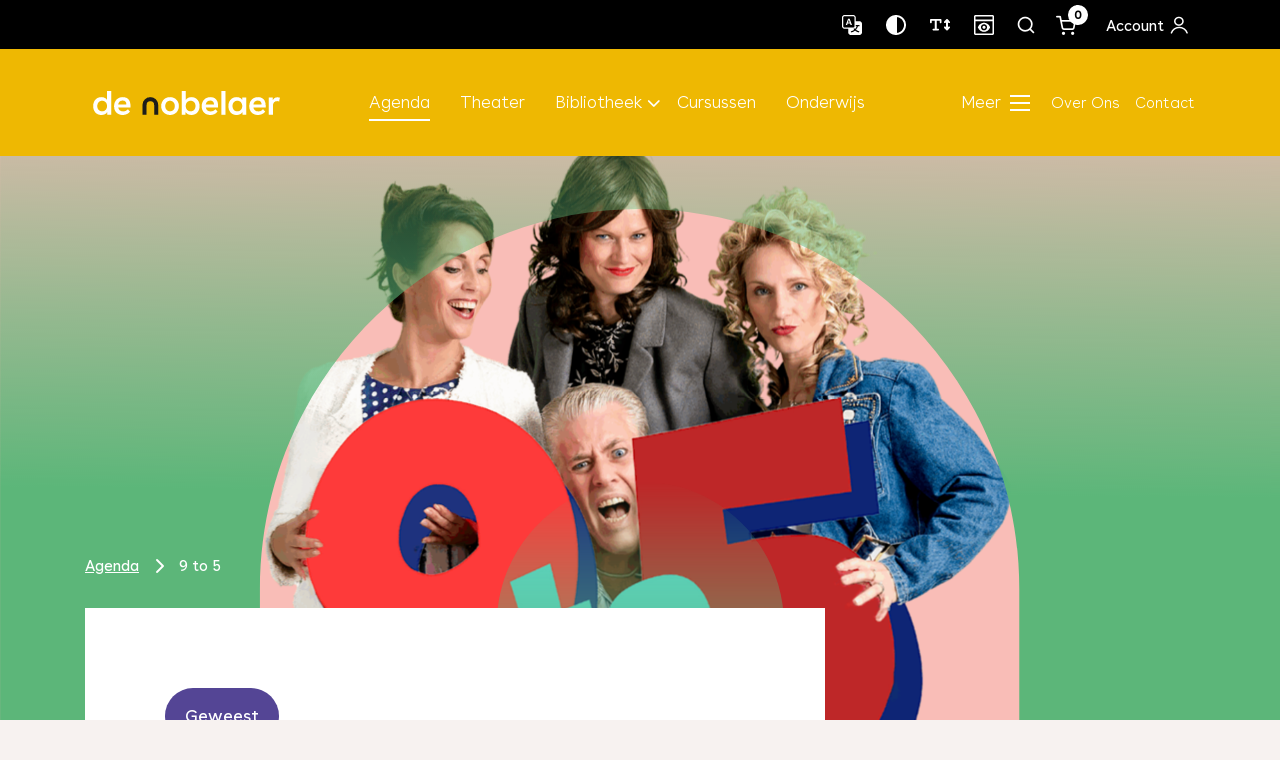

--- FILE ---
content_type: text/html; charset=utf-8
request_url: https://www.denobelaer.nl/agenda/theatergroep-josjes-12275
body_size: 47349
content:
<!DOCTYPE html>
<html lang="nl">
<head>
    <!--''''''''''''''''''''''''''''''''''''''''''''''''''''''''''''''''''//-->
    <!--                                                                  //-->
    <!--  This site has been developed by:                                //-->
    <!--  The Cre8ion.Lab - The Creative Communication Company            //-->
    <!--                    Copyright 2025 - All rights reserved          //-->
    <!--  www.cre8ion.com                                                 //-->
    <!--  info@cre8ion.com                                                //-->
    <!--                                                                  //-->
    <!--''''''''''''''''''''''''''''''''''''''''''''''''''''''''''''''''''//-->
    <meta charset="utf-8">
    <title>9 to 5</title>
    <meta name="description" content="In&nbsp;9 to 5 zetten Violet, Judy en Doralee hun creativiteit en vastberadenheid in om een einde te maken aan het tirannieke gedrag van hun baas, meneer Hart.&nbsp;" />
    <meta name="robots" content="noindex, nofollow" />
    <meta name="googlebot" content="noindex, nofollow" />
    <meta name="author" content="De Nobelaer" />
    <link rel="canonical" href="https://www.denobelaer.nl/agenda/theatergroep-josjes-12275" />

    <meta property="og:type" content="website" />
    <meta property="og:site_name" content="De Nobelaer" />
    <meta property="og:locale" content="nl" />
    <meta property="og:title" content="9 to 5" />
    <meta property="og:description" content="In&nbsp;9 to 5 zetten Violet, Judy en Doralee hun creativiteit en vastberadenheid in om een einde te maken aan het tirannieke gedrag van hun baas, meneer Hart.&nbsp;" />
    <meta property="og:image" content="https://static.denobelaer.nl/cache/9-to-5.6115/9-to-5-s1920x1080-v1.png" />

    <meta name="viewport" content="width=device-width, initial-scale=1, user-scalable=yes, minimum-scale=0, maximum-scale=2" />
    <meta name="apple-mobile-web-app-capable" content="yes" />
    <meta name="apple-mobile-web-app-status-bar-style" content="default" />
    <meta http-equiv="X-UA-Compatible" content="IE=edge" />
    <meta name="author" content="" />
    <meta name="revisit-after" content="6 days" />
    <meta name="facebook-domain-verification" content="u7r4di0tnwci9miq1p26988w13pirg" />
        
    <link rel="apple-touch-icon" sizes="180x180" href="https://static.denobelaer.nl/Images/favicon/apple-touch-icon.png" />
    <link rel="icon" type="image/png" sizes="32x32" href="https://static.denobelaer.nl/Images/favicon/favicon-32x32.png" />
    <link rel="icon" type="image/png" sizes="16x16" href="https://static.denobelaer.nl/Images/favicon/favicon-16x16.png" />
    <link rel="manifest" href="https://static.denobelaer.nl/Images/favicon/site.webmanifest" />
    <link rel="mask-icon" href="https://static.denobelaer.nl/Images/favicon/safari-pinned-tab.svg" color="#5bbad5" />
    <link rel="shortcut icon" href="https://static.denobelaer.nl/Images/favicon/favicon.ico" />
    <meta name="msapplication-TileColor" content="#2d89ef">
    <meta name="msapplication-config" content="https://static.denobelaer.nl/Images/favicon/browserconfig.xml" />
    <meta name="theme-color" content="#ffffff">
    <link href="https://fonts.googleapis.com/css?family=Gentium+Basic:400,400i|Poppins:400,400i,700,700i" rel="stylesheet" />
    <link rel="stylesheet" href="https://static.denobelaer.nl/Styles/Css/Styles.css?v=UnBTa0nwuSxt0Wsn4LrZ10c400u_qKmcPSbzs_Uhl9M" />
    <script src="https://static.denobelaer.nl/scripts/head.min.js?v=xAJiqIzbR3JNUDbtLODHvM6kVeC2dirWqKBZX1ITd24"></script>
    <script defer src="https://www.youtube.com/player_api" type="text/plain" data-consentid="youtube"></script>
    <script src="https://maps.googleapis.com/maps/api/js?key=AIzaSyB31WzSin63pNWzUGM61HAe8kUC87Z5X5c" type="text/javascript"></script>
    <script src="https://static.denobelaer.nl/Scripts/surveyjs.js?v=1nnDT2_EQ9OtjKiFx9Qm4IDx7Id2TKQsjhWX0jHeMiE"></script>
    <!-- Google Tag Manager -->
    <script>
        (function (w, d, s, l, i) {
            w[l] = w[l] || []; w[l].push({
                'gtm.start':
                    new Date().getTime(), event: 'gtm.js'
            }); var f = d.getElementsByTagName(s)[0],
                j = d.createElement(s), dl = l != 'dataLayer' ? '&l=' + l : ''; j.async = true; j.src =
                    'https://www.googletagmanager.com/gtm.js?id=' + i + dl; f.parentNode.insertBefore(j, f);
        })(window, document, 'script', 'dataLayer', 'GTM-W3FP4Q8');</script>
    <!-- End Google Tag Manager -->
</head>
<body class="theme-green is-not-homepage">
    <!-- Google Tag Manager (noscript) -->
    <noscript>
        <iframe src="https://www.googletagmanager.com/ns.html?id=GTM-W3FP4Q8"
                height="0" width="0" style="display:none;visibility:hidden"></iframe>
    </noscript>
    <!-- End Google Tag Manager (noscript) -->

    
<header class="header" id="header">
    <div class="topnav">
        <div class="grid grid-pad">
            <div class="flex-container">
                <nav class="nav-sub">
                    <ul>
                        <li>
                            <button class="translate-button" title="Vertalen" id="translate-btn">
                                <div class="icon">
                                    <svg xmlns="http://www.w3.org/2000/svg" width="24" height="24" viewBox="0 0 24 24" fill="none">
                                        <path d="M7.68125 10.3925L7.1375 12H5.75L8.0775 5.75H9.6825L12 12H10.5413L9.9975 10.3925H7.68125ZM9.72375 9.4725L8.875 6.945H8.81375L7.965 9.4725H9.72375Z" fill="white" />
                                        <path d="M2 4.5C2 3.83696 2.26339 3.20107 2.73223 2.73223C3.20107 2.26339 3.83696 2 4.5 2H13.25C13.913 2 14.5489 2.26339 15.0178 2.73223C15.4866 3.20107 15.75 3.83696 15.75 4.5V8.25H19.5C20.163 8.25 20.7989 8.51339 21.2678 8.98223C21.7366 9.45107 22 10.087 22 10.75V19.5C22 20.163 21.7366 20.7989 21.2678 21.2678C20.7989 21.7366 20.163 22 19.5 22H10.75C10.087 22 9.45107 21.7366 8.98223 21.2678C8.51339 20.7989 8.25 20.163 8.25 19.5V15.75H4.5C3.83696 15.75 3.20107 15.4866 2.73223 15.0178C2.26339 14.5489 2 13.913 2 13.25V4.5ZM4.5 3.25C4.16848 3.25 3.85054 3.3817 3.61612 3.61612C3.3817 3.85054 3.25 4.16848 3.25 4.5V13.25C3.25 13.5815 3.3817 13.8995 3.61612 14.1339C3.85054 14.3683 4.16848 14.5 4.5 14.5H13.25C13.5815 14.5 13.8995 14.3683 14.1339 14.1339C14.3683 13.8995 14.5 13.5815 14.5 13.25V4.5C14.5 4.16848 14.3683 3.85054 14.1339 3.61612C13.8995 3.3817 13.5815 3.25 13.25 3.25H4.5ZM13.4225 15.7437C13.6637 16.12 13.925 16.4725 14.21 16.8012C13.275 17.52 12.1188 18.0525 10.75 18.4163C10.9725 18.6875 11.3137 19.21 11.4437 19.5C12.85 19.0513 14.0437 18.445 15.0512 17.6325C16.0225 18.4637 17.225 19.0887 18.7138 19.4725C18.88 19.155 19.2312 18.6313 19.5 18.36C18.0938 18.0438 16.9288 17.4925 15.975 16.755C16.8263 15.8212 17.5025 14.6912 18.0012 13.3087H19.5V12H15.75V13.3087H16.7063C16.3088 14.3637 15.7813 15.2413 15.1163 15.9713C14.9326 15.7756 14.7594 15.5703 14.5975 15.3563C14.2448 15.5824 13.8406 15.7157 13.4225 15.7437Z" fill="white" />
                                    </svg>
                                </div>
                                <span class="text">
                                    Vertalen
                                </span>
                            </button>
                        </li>
                        <li>
                            <button class="accessibility-item contrast-item" title="Hoog contrast" data-type="contrast">
                                <div class="icon">
                                    <svg xmlns="http://www.w3.org/2000/svg" width="24" height="24" viewBox="0 0 24 24" fill="none">
                                        <path d="M12 22C10.6167 22 9.31667 21.7373 8.1 21.212C6.88333 20.6867 5.825 19.9743 4.925 19.075C4.025 18.175 3.31267 17.1167 2.788 15.9C2.26333 14.6833 2.00067 13.3833 2 12C2 10.6167 2.26267 9.31667 2.788 8.1C3.31333 6.88333 4.02567 5.825 4.925 4.925C5.825 4.025 6.88333 3.31267 8.1 2.788C9.31667 2.26333 10.6167 2.00067 12 2C13.3833 2 14.6833 2.26267 15.9 2.788C17.1167 3.31333 18.175 4.02567 19.075 4.925C19.975 5.825 20.6877 6.88333 21.213 8.1C21.7383 9.31667 22.0007 10.6167 22 12C22 13.3833 21.7373 14.6833 21.212 15.9C20.6867 17.1167 19.9743 18.175 19.075 19.075C18.175 19.975 17.1167 20.6877 15.9 21.213C14.6833 21.7383 13.3833 22.0007 12 22ZM13 19.925C14.9833 19.675 16.646 18.804 17.988 17.312C19.33 15.82 20.0007 14.0493 20 12C20 9.95 19.329 8.179 17.987 6.687C16.645 5.195 14.9827 4.32433 13 4.075V19.925Z" fill="white" />
                                    </svg>  
                                </div>
                                <span class="text">
                                    Hoog contrast
                                </span>
                            </button>
                        </li>
                        <li>
                            <button class="accessibility-item size-item" title="Vergroot lettergrootte" data-type="size">
                                <div class="icon">
                                    <svg xmlns="http://www.w3.org/2000/svg" width="24" height="24" viewBox="0 0 24 24" fill="none">
                                        <path d="M20.4262 13.7143L19.8787 14.301V9.21592L20.4262 9.80259C20.5077 9.88987 20.6056 9.96024 20.7142 10.0097C20.8229 10.0591 20.9403 10.0867 21.0596 10.0908C21.1789 10.0949 21.2979 10.0755 21.4097 10.0336C21.5215 9.99173 21.624 9.92824 21.7112 9.84676C21.7985 9.76529 21.8689 9.66742 21.9183 9.55874C21.9678 9.45007 21.9954 9.33272 21.9995 9.2134C22.0036 9.09407 21.9841 8.9751 21.9422 8.86329C21.9004 8.75148 21.8369 8.64901 21.7554 8.56174L19.6237 6.27919C19.6115 6.26634 19.5987 6.2541 19.5854 6.24252L19.557 6.21669L19.5145 6.18252L19.4862 6.16085C19.4695 6.14919 19.452 6.13919 19.4345 6.12835L19.4104 6.11335C19.3886 6.10152 19.3664 6.09068 19.3437 6.08085L19.3287 6.07335C19.2159 6.02426 19.0942 5.99928 18.9712 6.00002C18.8728 6.00002 18.7778 6.01585 18.6887 6.04418L18.6953 6.04252C18.6653 6.05201 18.6358 6.06314 18.607 6.07585L18.6128 6.07335L18.5978 6.08002C18.5752 6.09001 18.553 6.10085 18.5312 6.11252L18.5078 6.12669C18.49 6.13731 18.4725 6.14842 18.4553 6.16002L18.427 6.18085C18.412 6.19252 18.3978 6.20252 18.3837 6.21502L18.3553 6.24002C18.3424 6.25202 18.3296 6.26425 18.317 6.27669L18.3062 6.28669L16.1845 8.55923C16.0664 8.68964 15.9887 8.85157 15.961 9.02531C15.9332 9.19904 15.9566 9.3771 16.0282 9.5378C16.0998 9.6985 16.2166 9.83493 16.3643 9.93047C16.512 10.026 16.6844 10.0765 16.8603 10.0759C17.1161 10.0759 17.3478 9.9701 17.5128 9.79926L18.0603 9.21258V14.2985L17.5128 13.7118C17.3483 13.5356 17.1204 13.4319 16.8795 13.4236C16.6385 13.4153 16.4041 13.5031 16.2278 13.6677C16.0515 13.8322 15.9479 14.06 15.9396 14.301C15.9313 14.542 16.0191 14.7764 16.1836 14.9527L16.1828 14.9519L18.3153 17.2361L18.3503 17.2702L18.382 17.2986C18.3948 17.3098 18.4082 17.3204 18.422 17.3302L18.4537 17.3536C18.4692 17.3645 18.4853 17.3746 18.502 17.3836L18.5303 17.4002C18.5502 17.4116 18.5708 17.4216 18.592 17.4302L18.6112 17.4394C18.6362 17.4503 18.662 17.4603 18.6887 17.4686H18.697C18.7778 17.4953 18.8703 17.5103 18.967 17.5111H18.9745C19.1045 17.5111 19.2287 17.4836 19.3404 17.4344L19.3345 17.4369L19.3445 17.4319C19.3687 17.4211 19.3929 17.4103 19.4154 17.3969L19.4354 17.3852C19.4545 17.3736 19.4737 17.3627 19.4912 17.3502L19.5162 17.3319L19.5629 17.2952L19.5879 17.2727C19.6021 17.2603 19.6157 17.2473 19.6287 17.2336L19.6379 17.2244L21.7596 14.9519C21.8777 14.8215 21.9553 14.6595 21.9831 14.4858C22.0108 14.3121 21.9875 14.134 21.9158 13.9733C21.8442 13.8126 21.7275 13.6762 21.5797 13.5806C21.432 13.4851 21.2597 13.4346 21.0837 13.4352C20.8279 13.4352 20.5962 13.541 20.4312 13.7118L20.4262 13.7143ZM12.6061 6.00085H2.90919C2.40668 6.00085 2 6.40836 2 6.91003V9.29758C2 9.53871 2.09579 9.76997 2.26629 9.94047C2.4368 10.111 2.66805 10.2068 2.90919 10.2068C3.15032 10.2068 3.38157 10.111 3.55208 9.94047C3.72258 9.76997 3.81837 9.53871 3.81837 9.29758V9.27175V9.27342V7.81922H6.84927V15.6977H5.44507C5.21066 15.7075 4.98911 15.8075 4.82664 15.9768C4.66418 16.146 4.57336 16.3715 4.57315 16.6061C4.57293 16.8407 4.66334 17.0663 4.82549 17.2359C4.98764 17.4055 5.20902 17.5058 5.4434 17.5161H10.071C10.3054 17.5063 10.527 17.4063 10.6894 17.237C10.8519 17.0678 10.9427 16.8423 10.9429 16.6077C10.9431 16.3731 10.8527 16.1475 10.6906 15.9779C10.5284 15.8083 10.3071 15.708 10.0727 15.6977H8.6668V7.81922H11.6969V9.29842C11.6969 9.53955 11.7927 9.7708 11.9632 9.94131C12.1337 10.1118 12.3649 10.2076 12.6061 10.2076C12.8472 10.2076 13.0784 10.1118 13.2489 9.94131C13.4194 9.7708 13.5152 9.53955 13.5152 9.29842V9.27258V9.27425V6.9117C13.5153 6.79234 13.4919 6.67414 13.4463 6.56383C13.4007 6.45353 13.3338 6.3533 13.2495 6.26886C13.1651 6.18442 13.065 6.11744 12.9547 6.07174C12.8444 6.02604 12.7262 6.00252 12.6069 6.00252L12.6061 6.00085Z" fill="white" />
                                    </svg>
                                </div>
                                <span class="text">
                                    Vergroot tekst
                                </span>
                            </button>
                        </li>
                        <li class="margin-mobile">
                            <button class="accessibility-item content-view-item" title="Prikkelarm" data-type="content-view">
                                <div class="icon">
                                    <svg xmlns="http://www.w3.org/2000/svg" width="24" height="24" viewBox="0 0 24 24" fill="none">
                                        <path d="M12 15.8461C12.8497 15.8461 13.5385 15.1574 13.5385 14.3077C13.5385 13.458 12.8497 12.7692 12 12.7692C11.1503 12.7692 10.4615 13.458 10.4615 14.3077C10.4615 15.1574 11.1503 15.8461 12 15.8461Z" fill="white" />
                                        <path d="M17.9823 13.9069C17.507 12.6961 16.6869 11.6513 15.6235 10.9021C14.5601 10.1529 13.3002 9.73229 12 9.69231C10.6998 9.73229 9.43996 10.1529 8.37656 10.9021C7.31316 11.6513 6.49299 12.6961 6.0177 13.9069L5.84616 14.3077L6.0177 14.7085C6.49299 15.9193 7.31316 16.9641 8.37656 17.7133C9.43996 18.4624 10.6998 18.8831 12 18.9231C13.3002 18.8831 14.5601 18.4624 15.6235 17.7133C16.6869 16.9641 17.507 15.9193 17.9823 14.7085L18.1539 14.3077L17.9823 13.9069ZM12 17.3846C11.3914 17.3846 10.7966 17.2042 10.2906 16.8661C9.78456 16.528 9.39019 16.0474 9.1573 15.4852C8.92442 14.9229 8.86348 14.3043 8.98221 13.7074C9.10093 13.1105 9.39398 12.5623 9.82429 12.132C10.2546 11.7017 10.8029 11.4086 11.3997 11.2899C11.9966 11.1712 12.6153 11.2321 13.1775 11.465C13.7397 11.6979 14.2203 12.0922 14.5584 12.5982C14.8965 13.1042 15.0769 13.6991 15.0769 14.3077C15.0759 15.1234 14.7514 15.9055 14.1746 16.4823C13.5978 17.0591 12.8157 17.3836 12 17.3846V17.3846Z" fill="white" />
                                        <path d="M20.4615 2H3.53846C3.13044 2 2.73912 2.16209 2.4506 2.4506C2.16209 2.73912 2 3.13044 2 3.53846V20.4615C2 20.8696 2.16209 21.2609 2.4506 21.5494C2.73912 21.8379 3.13044 22 3.53846 22H20.4615C20.8696 22 21.2609 21.8379 21.5494 21.5494C21.8379 21.2609 22 20.8696 22 20.4615V3.53846C22 3.13044 21.8379 2.73912 21.5494 2.4506C21.2609 2.16209 20.8696 2 20.4615 2ZM3.53846 3.53846H20.4615V6.61538H3.53846V3.53846ZM3.53846 20.4615V8.15385H20.4615V20.4615H3.53846Z" fill="white" />
                                    </svg>
                                </div>
                                <span class="text">
                                    Prikkelarm
                                </span>
                            </button>
                        </li>
                        <li><a class="search-trigger" href=""><span class="icon-wrap"><i class="icon icon-search"></i></span><span class="icon--text">Zoeken</span></a></li>
                        <li class="basket-list-item">
                            <a href="https://apps.ticketmatic.com/widgets/nobelaer/basket" target="_blank">
                                <span class="icon-wrap cart">
                                    <i class="icon icon-cart"></i>
                                    <span id="tmplugin_basket_badge_nbr">0</span>
                                </span>
                                <span class="icon--text">Winkelmandje</span>
                            </a>
                        </li>
                    </ul>
                </nav>
                <a class="mijn-account-link" href="https://www.denobelaer.nl/account/mijn-voorstellingen">
                        <span class="icon--text">Account</span>
                    <span class="icon-wrap"><i class="icon icon-profile"></i></span>
                </a>
            </div>
        </div>
    </div>
    <div class="bottom-nav">
        <div class="grid grid-pad">
            <div class="bar-mobile">
                <a class="logo" href="https://www.denobelaer.nl">de nobelaer</a>
                <button id="nav-mobile-trigger">
                    MENU
                    <i class="hamburger"> <span></span> <span></span> <span></span> </i>
                </button>
            </div>

            <div class="inside">
                <a class="logo" href="https://www.denobelaer.nl">de nobelaer</a>
                <nav class="nav-main">
                    <ul>
                        <li><a href="https://www.denobelaer.nl/agenda" class=" active">Agenda</a></li>
                        <li><a href="https://www.denobelaer.nl/theater">Theater</a></li>
                        <li class="children">
                            <a href="https://www.denobelaer.nl/bibliotheek">Bibliotheek</a>
                            <ul class="submenu">
                                <li>
                                    <a href="https://www.denobelaer.nl/bibliotheek/boeken-lenen-en-collectie">Boeken lenen en collectie</a>
                                </li>
                                <li>
                                    <a href="https://www.denobelaer.nl/bibliotheek/word-lid">Lid worden en abonnementen</a>
                                </li>
                                <li>
                                    <a href="https://www.denobelaer.nl/bibliotheek/inloopspreekuren-workshops-en-cursussen">Inloopspreekuren, workshops en cursussen </a>
                                </li>
                                <li>
                                    <a href="https://www.denobelaer.nl/bibliotheek/activiteiten">Activiteiten</a>
                                </li>
                                <li>
                                    <a href="https://www.denobelaer.nl/bibliotheek/speelotheek">Speelotheek</a>
                                </li>
                            </ul>
                        </li>
                        <li><a href="https://www.denobelaer.nl/cursussen">Cursussen</a></li>
                        <li><a href="https://www.denobelaer.nl/onderwijs">Onderwijs</a></li>
                    </ul>
                </nav>
                <div class="nav-right">
                    <div class="nav-more-wrap">
                        <button id="nav-more-trigger">
                            <span>Meer</span>
                            <i class="hamburger"> <span></span> <span></span> <span></span> </i>
                        </button>
                        <nav class="nav-more">
                            <ul>
                                <li><a href="https://www.denobelaer.nl/verhuur">Verhuur</a></li>
                                <li><a href="https://www.denobelaer.nl/poppodium">Poppodium</a></li>
                                <li><a href="https://www.denobelaer.nl/exposities">Exposities</a></li>
                                <li><a href="https://www.denobelaer.nl/algemene-informatie">Algemene informatie</a></li>
                                <li><a href="https://www.denobelaer.nl/nieuws">Nieuws</a></li>
                            </ul>
                        </nav>
                    </div>
                    <nav class="nav-and-more">
                        <ul>
                            <li><a href="https://www.denobelaer.nl/over-de-nobelaer">Over Ons</a></li>
                            <li><a href="https://www.denobelaer.nl/contact">Contact</a></li>
                        </ul>
                    </nav>
                </div>
            </div>

            <div class="nav-mobile">
                <div class="nav-mobile__header">
                    <a class="logo" href="https://www.denobelaer.nl">de nobelaer</a>
                    <button type="button" class="nav-mobile__close-btn">
                        <span>Sluiten</span>
                        <div class="close-icon">
                            <div class="close-icon__line close-icon__line--1"></div>
                            <div class="close-icon__line close-icon__line--2"></div>
                        </div>
                    </button>
                </div>
                <nav>
                    <ul class="nav-mobile__nav-top">
                        <li><a href="https://www.denobelaer.nl/agenda" class=" active">Agenda</a></li>
                        <li><a href="https://www.denobelaer.nl/theater">Theater</a></li>
                        <li class="children">
                            <div class="nav-item-container">
                                <a href="https://www.denobelaer.nl/bibliotheek">Bibliotheek</a>
                                <button class="nav-mobile__subnav-trigger">
                                    <i class="icon-chevron-down-1"></i>
                                </button>
                            </div>
                            <ul class="submenu">
                                <li>
                                    <a href="https://www.denobelaer.nl/bibliotheek/boeken-lenen-en-collectie">Boeken lenen en collectie</a>
                                </li>
                                <li>
                                    
                                </li>
                                <li>
                                    <a href="https://www.denobelaer.nl/bibliotheek/inloopspreekuren-workshops-en-cursussen">Inloopspreekuren, workshops en cursussen </a>
                                </li>
                                <li>
                                    <a href="https://www.denobelaer.nl/bibliotheek/activiteiten">Activiteiten</a>
                                </li>
                                <li>
                                    <a href="https://www.denobelaer.nl/bibliotheek/speelotheek">Speelotheek</a>
                                </li>
                            </ul>
                        </li>
                        <li><a href="https://www.denobelaer.nl/cursussen">Cursussen</a></li>
                        <li><a href="https://www.denobelaer.nl/onderwijs">Onderwijs</a></li>
                    </ul>
                    <ul class="nav-mobile__nav-mid">
                        <li><a href="https://www.denobelaer.nl/verhuur">Verhuur</a></li>
                        <li><a href="https://www.denobelaer.nl/poppodium">Poppodium</a></li>
                        <li><a href="https://www.denobelaer.nl/exposities">Exposities</a></li>
                        <li><a href="https://www.denobelaer.nl/onderwijs">Onderwijs</a></li>
                        <li><a href="https://www.denobelaer.nl/over-de-nobelaer">Over De Nobelaer</a></li>
                        <li><a href="https://www.denobelaer.nl/algemene-informatie">Algemene informatie</a></li>
                        <li><a href="https://www.denobelaer.nl/nieuws">Nieuws</a></li>
                        <li><a href="https://www.denobelaer.nl/contact">Contact</a></li>
                    </ul>
                    <ul class="nav-mobile__nav-bottom">
                        <li><a class="search-trigger" href=""><span class="icon-wrap"><i class="icon icon-search"></i></span><span class="icon--text">Zoeken</span></a></li>
                        <li>
                            <a href="https://apps.ticketmatic.com/widgets/nobelaer/basket" target="_blank">
                                <span class="icon-wrap cart">
                                    <i class="icon icon-cart"></i>
                                    <span id="tmplugin_basket_badge_nbr">0</span>
                                </span>
                                <span class="icon--text">Winkelmandje</span>
                            </a>
                        </li>
                        <li>
                            <a class="mijn-account-link" href="https://www.denobelaer.nl/account/mijn-voorstellingen">
                                <span class="icon-wrap"><i class="icon icon-profile"></i></span>
                                    <span class="icon--text">Mijn account</span>
                            </a>
                        </li>
                        <li>
                            <button class="translate-button" title="Vertalen" id="translate-btn-mobile">
                                <div class="icon">
                                    <svg xmlns="http://www.w3.org/2000/svg" width="24" height="24" viewBox="0 0 24 24" fill="none">
                                        <path d="M7.68125 10.3925L7.1375 12H5.75L8.0775 5.75H9.6825L12 12H10.5413L9.9975 10.3925H7.68125ZM9.72375 9.4725L8.875 6.945H8.81375L7.965 9.4725H9.72375Z" fill="white" />
                                        <path d="M2 4.5C2 3.83696 2.26339 3.20107 2.73223 2.73223C3.20107 2.26339 3.83696 2 4.5 2H13.25C13.913 2 14.5489 2.26339 15.0178 2.73223C15.4866 3.20107 15.75 3.83696 15.75 4.5V8.25H19.5C20.163 8.25 20.7989 8.51339 21.2678 8.98223C21.7366 9.45107 22 10.087 22 10.75V19.5C22 20.163 21.7366 20.7989 21.2678 21.2678C20.7989 21.7366 20.163 22 19.5 22H10.75C10.087 22 9.45107 21.7366 8.98223 21.2678C8.51339 20.7989 8.25 20.163 8.25 19.5V15.75H4.5C3.83696 15.75 3.20107 15.4866 2.73223 15.0178C2.26339 14.5489 2 13.913 2 13.25V4.5ZM4.5 3.25C4.16848 3.25 3.85054 3.3817 3.61612 3.61612C3.3817 3.85054 3.25 4.16848 3.25 4.5V13.25C3.25 13.5815 3.3817 13.8995 3.61612 14.1339C3.85054 14.3683 4.16848 14.5 4.5 14.5H13.25C13.5815 14.5 13.8995 14.3683 14.1339 14.1339C14.3683 13.8995 14.5 13.5815 14.5 13.25V4.5C14.5 4.16848 14.3683 3.85054 14.1339 3.61612C13.8995 3.3817 13.5815 3.25 13.25 3.25H4.5ZM13.4225 15.7437C13.6637 16.12 13.925 16.4725 14.21 16.8012C13.275 17.52 12.1188 18.0525 10.75 18.4163C10.9725 18.6875 11.3137 19.21 11.4437 19.5C12.85 19.0513 14.0437 18.445 15.0512 17.6325C16.0225 18.4637 17.225 19.0887 18.7138 19.4725C18.88 19.155 19.2312 18.6313 19.5 18.36C18.0938 18.0438 16.9288 17.4925 15.975 16.755C16.8263 15.8212 17.5025 14.6912 18.0012 13.3087H19.5V12H15.75V13.3087H16.7063C16.3088 14.3637 15.7813 15.2413 15.1163 15.9713C14.9326 15.7756 14.7594 15.5703 14.5975 15.3563C14.2448 15.5824 13.8406 15.7157 13.4225 15.7437Z" fill="white" />
                                    </svg>
                                </div>
                                <span class="text">
                                    Vertalen
                                </span>
                            </button>
                        </li>
                        <li>
                            <button class="accessibility-item contrast-item" title="Hoog contrast" data-type="contrast">
                                <div class="icon">
                                    <svg xmlns="http://www.w3.org/2000/svg" width="24" height="24" viewBox="0 0 24 24" fill="none">
                                        <path d="M12 22C10.6167 22 9.31667 21.7373 8.1 21.212C6.88333 20.6867 5.825 19.9743 4.925 19.075C4.025 18.175 3.31267 17.1167 2.788 15.9C2.26333 14.6833 2.00067 13.3833 2 12C2 10.6167 2.26267 9.31667 2.788 8.1C3.31333 6.88333 4.02567 5.825 4.925 4.925C5.825 4.025 6.88333 3.31267 8.1 2.788C9.31667 2.26333 10.6167 2.00067 12 2C13.3833 2 14.6833 2.26267 15.9 2.788C17.1167 3.31333 18.175 4.02567 19.075 4.925C19.975 5.825 20.6877 6.88333 21.213 8.1C21.7383 9.31667 22.0007 10.6167 22 12C22 13.3833 21.7373 14.6833 21.212 15.9C20.6867 17.1167 19.9743 18.175 19.075 19.075C18.175 19.975 17.1167 20.6877 15.9 21.213C14.6833 21.7383 13.3833 22.0007 12 22ZM13 19.925C14.9833 19.675 16.646 18.804 17.988 17.312C19.33 15.82 20.0007 14.0493 20 12C20 9.95 19.329 8.179 17.987 6.687C16.645 5.195 14.9827 4.32433 13 4.075V19.925Z" fill="white" />
                                    </svg>
                                </div>
                                <span class="text">
                                    Hoog contrast
                                </span>
                            </button>
                        </li>
                        <li>
                            <button class="accessibility-item size-item" title="Vergroot lettergrootte" data-type="size">
                                <div class="icon">
                                    <svg xmlns="http://www.w3.org/2000/svg" width="24" height="24" viewBox="0 0 24 24" fill="none">
                                        <path d="M20.4262 13.7143L19.8787 14.301V9.21592L20.4262 9.80259C20.5077 9.88987 20.6056 9.96024 20.7142 10.0097C20.8229 10.0591 20.9403 10.0867 21.0596 10.0908C21.1789 10.0949 21.2979 10.0755 21.4097 10.0336C21.5215 9.99173 21.624 9.92824 21.7112 9.84676C21.7985 9.76529 21.8689 9.66742 21.9183 9.55874C21.9678 9.45007 21.9954 9.33272 21.9995 9.2134C22.0036 9.09407 21.9841 8.9751 21.9422 8.86329C21.9004 8.75148 21.8369 8.64901 21.7554 8.56174L19.6237 6.27919C19.6115 6.26634 19.5987 6.2541 19.5854 6.24252L19.557 6.21669L19.5145 6.18252L19.4862 6.16085C19.4695 6.14919 19.452 6.13919 19.4345 6.12835L19.4104 6.11335C19.3886 6.10152 19.3664 6.09068 19.3437 6.08085L19.3287 6.07335C19.2159 6.02426 19.0942 5.99928 18.9712 6.00002C18.8728 6.00002 18.7778 6.01585 18.6887 6.04418L18.6953 6.04252C18.6653 6.05201 18.6358 6.06314 18.607 6.07585L18.6128 6.07335L18.5978 6.08002C18.5752 6.09001 18.553 6.10085 18.5312 6.11252L18.5078 6.12669C18.49 6.13731 18.4725 6.14842 18.4553 6.16002L18.427 6.18085C18.412 6.19252 18.3978 6.20252 18.3837 6.21502L18.3553 6.24002C18.3424 6.25202 18.3296 6.26425 18.317 6.27669L18.3062 6.28669L16.1845 8.55923C16.0664 8.68964 15.9887 8.85157 15.961 9.02531C15.9332 9.19904 15.9566 9.3771 16.0282 9.5378C16.0998 9.6985 16.2166 9.83493 16.3643 9.93047C16.512 10.026 16.6844 10.0765 16.8603 10.0759C17.1161 10.0759 17.3478 9.9701 17.5128 9.79926L18.0603 9.21258V14.2985L17.5128 13.7118C17.3483 13.5356 17.1204 13.4319 16.8795 13.4236C16.6385 13.4153 16.4041 13.5031 16.2278 13.6677C16.0515 13.8322 15.9479 14.06 15.9396 14.301C15.9313 14.542 16.0191 14.7764 16.1836 14.9527L16.1828 14.9519L18.3153 17.2361L18.3503 17.2702L18.382 17.2986C18.3948 17.3098 18.4082 17.3204 18.422 17.3302L18.4537 17.3536C18.4692 17.3645 18.4853 17.3746 18.502 17.3836L18.5303 17.4002C18.5502 17.4116 18.5708 17.4216 18.592 17.4302L18.6112 17.4394C18.6362 17.4503 18.662 17.4603 18.6887 17.4686H18.697C18.7778 17.4953 18.8703 17.5103 18.967 17.5111H18.9745C19.1045 17.5111 19.2287 17.4836 19.3404 17.4344L19.3345 17.4369L19.3445 17.4319C19.3687 17.4211 19.3929 17.4103 19.4154 17.3969L19.4354 17.3852C19.4545 17.3736 19.4737 17.3627 19.4912 17.3502L19.5162 17.3319L19.5629 17.2952L19.5879 17.2727C19.6021 17.2603 19.6157 17.2473 19.6287 17.2336L19.6379 17.2244L21.7596 14.9519C21.8777 14.8215 21.9553 14.6595 21.9831 14.4858C22.0108 14.3121 21.9875 14.134 21.9158 13.9733C21.8442 13.8126 21.7275 13.6762 21.5797 13.5806C21.432 13.4851 21.2597 13.4346 21.0837 13.4352C20.8279 13.4352 20.5962 13.541 20.4312 13.7118L20.4262 13.7143ZM12.6061 6.00085H2.90919C2.40668 6.00085 2 6.40836 2 6.91003V9.29758C2 9.53871 2.09579 9.76997 2.26629 9.94047C2.4368 10.111 2.66805 10.2068 2.90919 10.2068C3.15032 10.2068 3.38157 10.111 3.55208 9.94047C3.72258 9.76997 3.81837 9.53871 3.81837 9.29758V9.27175V9.27342V7.81922H6.84927V15.6977H5.44507C5.21066 15.7075 4.98911 15.8075 4.82664 15.9768C4.66418 16.146 4.57336 16.3715 4.57315 16.6061C4.57293 16.8407 4.66334 17.0663 4.82549 17.2359C4.98764 17.4055 5.20902 17.5058 5.4434 17.5161H10.071C10.3054 17.5063 10.527 17.4063 10.6894 17.237C10.8519 17.0678 10.9427 16.8423 10.9429 16.6077C10.9431 16.3731 10.8527 16.1475 10.6906 15.9779C10.5284 15.8083 10.3071 15.708 10.0727 15.6977H8.6668V7.81922H11.6969V9.29842C11.6969 9.53955 11.7927 9.7708 11.9632 9.94131C12.1337 10.1118 12.3649 10.2076 12.6061 10.2076C12.8472 10.2076 13.0784 10.1118 13.2489 9.94131C13.4194 9.7708 13.5152 9.53955 13.5152 9.29842V9.27258V9.27425V6.9117C13.5153 6.79234 13.4919 6.67414 13.4463 6.56383C13.4007 6.45353 13.3338 6.3533 13.2495 6.26886C13.1651 6.18442 13.065 6.11744 12.9547 6.07174C12.8444 6.02604 12.7262 6.00252 12.6069 6.00252L12.6061 6.00085Z" fill="white" />
                                    </svg>
                                </div>
                                <span class="text">
                                    Vergroot tekst
                                </span>
                            </button>
                        </li>
                        <li>
                            <button class="accessibility-item content-view-item" title="Prikkelarm" data-type="content-view">
                                <div class="icon">
                                    <svg xmlns="http://www.w3.org/2000/svg" width="24" height="24" viewBox="0 0 24 24" fill="none">
                                        <path d="M12 15.8461C12.8497 15.8461 13.5385 15.1574 13.5385 14.3077C13.5385 13.458 12.8497 12.7692 12 12.7692C11.1503 12.7692 10.4615 13.458 10.4615 14.3077C10.4615 15.1574 11.1503 15.8461 12 15.8461Z" fill="white" />
                                        <path d="M17.9823 13.9069C17.507 12.6961 16.6869 11.6513 15.6235 10.9021C14.5601 10.1529 13.3002 9.73229 12 9.69231C10.6998 9.73229 9.43996 10.1529 8.37656 10.9021C7.31316 11.6513 6.49299 12.6961 6.0177 13.9069L5.84616 14.3077L6.0177 14.7085C6.49299 15.9193 7.31316 16.9641 8.37656 17.7133C9.43996 18.4624 10.6998 18.8831 12 18.9231C13.3002 18.8831 14.5601 18.4624 15.6235 17.7133C16.6869 16.9641 17.507 15.9193 17.9823 14.7085L18.1539 14.3077L17.9823 13.9069ZM12 17.3846C11.3914 17.3846 10.7966 17.2042 10.2906 16.8661C9.78456 16.528 9.39019 16.0474 9.1573 15.4852C8.92442 14.9229 8.86348 14.3043 8.98221 13.7074C9.10093 13.1105 9.39398 12.5623 9.82429 12.132C10.2546 11.7017 10.8029 11.4086 11.3997 11.2899C11.9966 11.1712 12.6153 11.2321 13.1775 11.465C13.7397 11.6979 14.2203 12.0922 14.5584 12.5982C14.8965 13.1042 15.0769 13.6991 15.0769 14.3077C15.0759 15.1234 14.7514 15.9055 14.1746 16.4823C13.5978 17.0591 12.8157 17.3836 12 17.3846V17.3846Z" fill="white" />
                                        <path d="M20.4615 2H3.53846C3.13044 2 2.73912 2.16209 2.4506 2.4506C2.16209 2.73912 2 3.13044 2 3.53846V20.4615C2 20.8696 2.16209 21.2609 2.4506 21.5494C2.73912 21.8379 3.13044 22 3.53846 22H20.4615C20.8696 22 21.2609 21.8379 21.5494 21.5494C21.8379 21.2609 22 20.8696 22 20.4615V3.53846C22 3.13044 21.8379 2.73912 21.5494 2.4506C21.2609 2.16209 20.8696 2 20.4615 2ZM3.53846 3.53846H20.4615V6.61538H3.53846V3.53846ZM3.53846 20.4615V8.15385H20.4615V20.4615H3.53846Z" fill="white" />
                                    </svg>
                                </div>
                                <span class="text">
                                    Prikkelarm
                                </span>
                            </button>
                        </li>
                    </ul>
                </nav>
            </div>
        </div>
    </div>
</header>
<div class="header-spacer"></div>
<script type="text/javascript">
    var tmplugin_basket_url = 'https://apps.ticketmatic.com/widgets/plugin/nobelaer/basket';

    (function () {
        var el = document.createElement('script');
        el.src = 'https://apps.ticketmatic.com/widgets/plugin/pluginjs';
        el.type = 'text/javascript';
        el.async = 'true';
        el.onload = el.onreadystatechange = function () {
            tmplugin_basket_refresh(tmplugin_basket_url);
        };
        var s = document.getElementsByTagName('script')[0];
        s.parentNode.insertBefore(el, s);
    })();
</script>


    <div class="searchbox">
        <div class="searchbox-input">
            <h3>De Nobelaer zoekfunctie</h3>
            <form method="get" action="/zoeken">
                <input type="search" name="q" id="site-search" placeholder="Waar ben je naar op zoek?" autocomplete="off" class="is-cleared">
            </form>
        </div>
    </div>

    <!-- Main -->
    <main class="content">
            

<section class="hero detail">
        <div class="hero-slider overlay-green">
            <div class="slide hero-slide overlay-green">
                <div class="slide-image slowest bg-image center-center bg-image img-w-align " data-animation="kenBurns" style="background-image: url(https://static.denobelaer.nl/cache/9-to-5.6115/9-to-5-s1920x1080-q75-v1.png); ">
                <img alt="9 to 5" class="bg-image-img" loading="lazy" src="https://static.denobelaer.nl/cache/9-to-5.6115/9-to-5-s1920x1080-q75-v1.png" /></div>
            </div>
        </div>
</section>
<section class="hero-intro ">

    <div class="grid grid-pad relative">
        <div class="crumbpath col-1-1 no-p">
            <nav class="breadcrumbs">
                <ul>
                    <li><a href="/agenda">Agenda</a></li>
                    <li class="cutoff">9 to 5</li>
                </ul>
            </nav>
        </div>
        <div class="col-8-12 no-p sm-col-1-1">
            <div class="intro">
                    <span class="label">Geweest</span>
                    <h4 class="genre">Musical</h4>
                <h1 class="title notranslate">9 to 5</h1>
                <h2 class="subtitle">Theatergroep Josjes</h2>
                <p>In&nbsp;<i>9 to 5</i> zetten Violet, Judy en Doralee hun creativiteit en vastberadenheid in om een einde te maken aan het tirannieke gedrag van hun baas, meneer Hart.&nbsp;</p> 
                
            </div>
        </div>
        <div class="col-4-12 no-p sm-col-1-1">
        </div>
    </div>
</section>


        
<section class="contentblock-TextTwoColumn">
    <div class="grid grid-pad">
        <div class="inner clearfix">
                <div class="col-1-1 multicolumn">
                    <div class="col-1-1">
                            <h2 class="title"><p>Meer over de voorstelling</p></h2>
                    </div>
                </div>
            <div class="col-1-1 multicolumn">
                <div class="col-1-2 xs-col-1-1">
                    <div class="text">
                        <p>Met slimme trucs en onverwachte wendingen brengen &nbsp;Violet, Judy en Doralee leven in de brouwerij op kantoor, terwijl ze tegelijkertijd de boodschap van gelijkheid verspreiden.</p><p>Onderweg ontdekken ze niet alleen hun eigen kracht, maar leren ze ook waardevolle lessen over doorzettingsvermogen, vriendschap en het belang van opstaan tegen onrecht. Met aanstekelijke humor, hartverwarmende momenten en swingende muziek is <i>9 to 5</i> een feest voor het publiek.</p>
                    </div>
                </div>
                <div class="col-1-2 xs-col-1-1">
                    <div class="text">
                        <p>Verhaal van Patricia Resnick. Gebaseerd op de 20th Century Fox film. Geproduceerd “on Broadway” door Robert Greenblatt, april 2009. Deze productie kwam tot stand in samenwerking met Auteursbureau ALMO bvba, in opdracht van Music Theatre International Europa.&nbsp;</p>
                    </div>
                </div>
            </div>
        </div>
    </div>
</section>
        
        





<script>
    dataLayer.push({ ecommerce: null });
    dataLayer.push({
        event: "view_item",
        ecommerce: {
            value: 0,
            currency: "EUR",
            items: [
                {
                    item_name: "9 to 5 - Theatergroep Josjes",
                    item_id: 10722,
                    affiliation: "De Nobelaer",
                    price: 0,
                    quantity: 1,
                    item_category: "Musical, Gastproductie",
                    item_category2: "",
                    item_category3: ""
                }
            ]
        }
    })
</script>


    </main>

    <!-- Footer -->
<footer class="footer">
    <div class="grid">
        <div class="col-1-2 sm-col-1-1">
            <h3 class="title">
                Mis niets & ontdek als eerste ons laatste nieuws!
            </h3>
            <a href="/aanmelden-nieuwsbrief" target="_blank" class="btn btn-rounded btn-primary">
                <span>Inschrijven nieuwsbrief</span>
                <span><i class="icon icon-arrow-right"></i></span>
            </a>
            <div class="social-media">
                <a href="https://www.facebook.com/DeNobelaer"><span><i class="fab fa-facebook-f"></i></span></a>
                <a href="https://www.instagram.com/denobelaer/"><span><i class="fab fa-instagram"></i></span></a>
                <a href="https://www.linkedin.com/company/denobelaer"><span><i class="fab fa-linkedin-in"></i></span></a>
                <a href="https://www.youtube.com/c/DeNobelaer1"><span><i class="fab fa-youtube"></i></span></a>
            </div>
        </div>
        <div class="col-1-2 sm-col-1-1">
            <div class="col-1-2 no-p">
                <div class="footer-column">
                    <ul>
                        <li><a href="https://www.denobelaer.nl/agenda" class=" active">Agenda</a></li>
                        <li><a href="https://www.denobelaer.nl/theater">Theater</a></li>
                        <li><a href="https://www.denobelaer.nl/bibliotheek">Bibliotheek</a></li>
                        <li><a href="https://www.denobelaer.nl/cursussen">Cursussen</a></li>
                        <li><a href="https://www.denobelaer.nl/verhuur">Verhuur</a></li>
                        <li><a href="https://www.denobelaer.nl/over-de-nobelaer">Over De Nobelaer</a></li>
                        <li><a href="https://www.denobelaer.nl/algemene-informatie">Algemene informatie</a></li>
                        <li><a href="https://www.denobelaer.nl/contact">Contact</a></li>
                    </ul>
                </div>
            </div>
            <div class="col-1-2 no-p">
                <div class="footer-column small">
                    <p>
                        Parklaan 2 <br/>
                        4873 ER Etten-Leur<br />
                    </p>
                    <p>
                        <a href="mailto:info@denobelaer.nl">info@denobelaer.nl</a><br />
                        076-504 52 00<br />
                        Bank: NL05RABO0114814112<br />
                        KVK-nr: 20065704<br />
                        BTW-nr: NL803508918B01
                    </p>
                </div>
            </div>
        </div>
        <div class="col-1-1">
            <div class="col-1-3 sm-col-1-2 no-p">
                <div class="footer-bottom">
                    <ul>
                        <li>&copy; 2025 De Nobelaer</li>
                        <li><a target="_blank" href="https://www.cre8ion.com">Website by The Cre8ion.Lab</a></li>
                    </ul>
                </div>
            </div>
            <div class="col-2-3 sm-col-1-2  no-p-xs">
                <div class="footer-bottom">
                    <ul class="legal-list">
                        <li>
                            <a href="#CookieCode.showSettings">Wijzig cookievoorkeuren</a>
                        </li>
                        <li><a href="https://www.denobelaer.nl/privacyverklaring">Privacyverklaring</a></li>
                        <li><a href="https://www.denobelaer.nl/algemene-voorwaarden">Algemene voorwaarden</a></li>
                        <li><a href="https://www.denobelaer.nl/fotoverantwoording">Fotoverantwoording</a></li>
                    </ul>
                </div>
            </div>
        </div>
    </div>
    <div class="grid">
        <div class="col-1-1">
            <figure class="footer-img">
                <img src="https://static.denobelaer.nl/Images/assets/footer-img-rgb.svg" alt="" loading="lazy" />
            </figure>
        </div>
    </div>
</footer>

    <div class="site-overlay"></div>

    <div class="google_translate" id="google_translate_element">
        <p class="intro">
            Kies een taal
        </p>
        <button type="button" id="close-translate" class="close-btn" aria-label="Sluit vertaling pop-up">
            &#10006;
        </button>
    </div>

    <!-- Scripts -->
    <script type="text/javascript">
        function googleTranslateElementInit() {
            new google.translate.TranslateElement(
                {
                    pageLanguage: 'nl',
                    includedLanguages: 'ru,uk,et,cs,ro,sk,hu,bg,pl,tr,id,en,es,fr,de,ar,zh-CN,nl'
                },
                'google_translate_element'
            );
        }
    </script>

    <script type="text/javascript" src="https://translate.google.com/translate_a/element.js?cb=googleTranslateElementInit"></script>
    <script src="https://static.denobelaer.nl/scripts/body.min.js?v=BgTQGRCLYMlzTesCdzw5pFfiIx3VBiilxo_LYJ98uH4"></script>

    <!-- Structured Data Local Business -->
    <script type="application/ld+json">
        {
          "@context": "https://schema.org",
          "@type": "EntertainmentBusiness",
          "image": [
            "https://static.denobelaer.nl/cache/2854.2854/2854-s1920x1080.png",
            "https://static.denobelaer.nl/cache/naamgeving-zalen.2895/naamgeving-zalen-s1000x1000.jpg"
           ],
          "name": "De Nobelaer",
          "address": {
            "@type": "PostalAddress",
            "streetAddress": "Parklaan 2, ",
            "addressLocality": "Etten-Leur",
            "addressRegion": "Noord-Brabant",
            "postalCode": "4873 ER",
            "addressCountry": "NL"
          },
          "geo": {
            "@type": "GeoCoordinates",
            "latitude": 51.56863644093063,
            "longitude": 4.642205946022258
          },
          "url": "https://www.denobelaer.nl",
          "telephone": "+31765045200",
          "email": "info@denobelaer.nl",
          "logo": "https://static.denobelaer.nl/cache/2397.2397/2397-s1920x1080.jpg"
        }
    </script>

    <button id="back-to-top" class="back-to-top" aria-label="Back to Top">
        <i class="icon icon-arrow-right"></i>
    </button>
</body>
</html>

--- FILE ---
content_type: text/css
request_url: https://static.denobelaer.nl/Styles/Css/Styles.css?v=UnBTa0nwuSxt0Wsn4LrZ10c400u_qKmcPSbzs_Uhl9M
body_size: 59663
content:
/*! normalize.css v2.1.3 | MIT License | git.io/normalize */@import"//fonts.googleapis.com/css?family=Assistant";@import"/Fonts/nobelaer-icons/styles.css";article,aside,details,figcaption,figure,footer,header,hgroup,main,nav,section,summary{display:block}audio,canvas,video{display:inline-block}audio:not([controls]){display:none;height:0}[hidden],template{display:none}html{font-family:sans-serif;-ms-text-size-adjust:100%;-webkit-text-size-adjust:100%}body{margin:0}a{background:transparent}a:focus{outline:thin dotted}a:active,a:hover{outline:0}h1{font-size:2em;margin:.67em 0}abbr[title]{border-bottom:1px dotted}b,strong{font-weight:bold}dfn{font-style:italic}hr{-webkit-box-sizing:content-box;box-sizing:content-box;height:0}mark{background:#ff0;color:#000}code,kbd,pre,samp{font-family:monospace,serif;font-size:1em}pre{white-space:pre-wrap}q{quotes:"“" "”" "‘" "’"}small{font-size:80%}sub,sup{font-size:75%;line-height:0;position:relative;vertical-align:baseline}sup{top:-0.5em}sub{bottom:-0.25em}img{border:0}svg:not(:root){overflow:hidden}figure{margin:0}fieldset{border:1px solid silver;margin:0 2px;padding:.35em .625em .75em}legend{border:0;padding:0}button,input,select,textarea{font-family:inherit;font-size:100%;margin:0}button,input{line-height:normal}button,select{text-transform:none}button,html input[type=button],input[type=reset],input[type=submit]{-webkit-appearance:button;cursor:pointer}button[disabled],html input[disabled]{cursor:default}input[type=checkbox],input[type=radio]{-webkit-box-sizing:border-box;box-sizing:border-box;padding:0}input[type=search]{-webkit-appearance:textfield;-webkit-box-sizing:content-box;box-sizing:content-box}input[type=search]::-webkit-search-cancel-button,input[type=search]::-webkit-search-decoration{-webkit-appearance:none}button::-moz-focus-inner,input::-moz-focus-inner{border:0;padding:0}textarea{overflow:auto;vertical-align:top}table{border-collapse:collapse;border-spacing:0}.slick-slider{position:relative;display:block;-webkit-box-sizing:border-box;box-sizing:border-box;-webkit-touch-callout:none;-webkit-user-select:none;-moz-user-select:none;-ms-user-select:none;user-select:none;-ms-touch-action:pan-y;touch-action:pan-y;-webkit-tap-highlight-color:rgba(0,0,0,0)}.slick-list{position:relative;overflow:hidden;display:block;margin:0;padding:0}.slick-list:focus{outline:none}.slick-list.dragging{cursor:pointer;cursor:hand}.slick-slider .slick-track,.slick-slider .slick-list{-webkit-transform:translate3d(0, 0, 0);-ms-transform:translate3d(0, 0, 0);transform:translate3d(0, 0, 0)}.slick-track{position:relative;left:0;top:0;display:block;margin-left:auto;margin-right:auto}.slick-track:before,.slick-track:after{content:"";display:table}.slick-track:after{clear:both}.slick-loading .slick-track{visibility:hidden}.slick-slide{float:left;height:100%;min-height:1px;display:none}[dir=rtl] .slick-slide{float:right}.slick-slide img{display:block}.slick-slide.slick-loading img{display:none}.slick-slide.dragging img{pointer-events:none}.slick-initialized .slick-slide{display:block}.slick-loading .slick-slide{visibility:hidden}.slick-vertical .slick-slide{display:block;height:auto;border:1px solid rgba(0,0,0,0)}.slick-arrow.slick-hidden{display:none}/*!
 * animate.css -http://daneden.me/animate
 * Version - 3.7.0
 * Licensed under the MIT license - http://opensource.org/licenses/MIT
 *
 * Copyright (c) 2018 Daniel Eden
 */@-webkit-keyframes bounce{from,20%,53%,80%,to{-webkit-animation-timing-function:cubic-bezier(0.215, 0.61, 0.355, 1);animation-timing-function:cubic-bezier(0.215, 0.61, 0.355, 1);-webkit-transform:translate3d(0, 0, 0);transform:translate3d(0, 0, 0)}40%,43%{-webkit-animation-timing-function:cubic-bezier(0.755, 0.05, 0.855, 0.06);animation-timing-function:cubic-bezier(0.755, 0.05, 0.855, 0.06);-webkit-transform:translate3d(0, -30px, 0);transform:translate3d(0, -30px, 0)}70%{-webkit-animation-timing-function:cubic-bezier(0.755, 0.05, 0.855, 0.06);animation-timing-function:cubic-bezier(0.755, 0.05, 0.855, 0.06);-webkit-transform:translate3d(0, -15px, 0);transform:translate3d(0, -15px, 0)}90%{-webkit-transform:translate3d(0, -4px, 0);transform:translate3d(0, -4px, 0)}}@keyframes bounce{from,20%,53%,80%,to{-webkit-animation-timing-function:cubic-bezier(0.215, 0.61, 0.355, 1);animation-timing-function:cubic-bezier(0.215, 0.61, 0.355, 1);-webkit-transform:translate3d(0, 0, 0);transform:translate3d(0, 0, 0)}40%,43%{-webkit-animation-timing-function:cubic-bezier(0.755, 0.05, 0.855, 0.06);animation-timing-function:cubic-bezier(0.755, 0.05, 0.855, 0.06);-webkit-transform:translate3d(0, -30px, 0);transform:translate3d(0, -30px, 0)}70%{-webkit-animation-timing-function:cubic-bezier(0.755, 0.05, 0.855, 0.06);animation-timing-function:cubic-bezier(0.755, 0.05, 0.855, 0.06);-webkit-transform:translate3d(0, -15px, 0);transform:translate3d(0, -15px, 0)}90%{-webkit-transform:translate3d(0, -4px, 0);transform:translate3d(0, -4px, 0)}}.bounce{-webkit-animation-name:bounce;animation-name:bounce;-webkit-transform-origin:center bottom;-ms-transform-origin:center bottom;transform-origin:center bottom}@-webkit-keyframes flash{from,50%,to{opacity:1}25%,75%{opacity:0}}@keyframes flash{from,50%,to{opacity:1}25%,75%{opacity:0}}.flash{-webkit-animation-name:flash;animation-name:flash}@-webkit-keyframes pulse{from{-webkit-transform:scale3d(1, 1, 1);transform:scale3d(1, 1, 1)}50%{-webkit-transform:scale3d(1.05, 1.05, 1.05);transform:scale3d(1.05, 1.05, 1.05)}to{-webkit-transform:scale3d(1, 1, 1);transform:scale3d(1, 1, 1)}}@keyframes pulse{from{-webkit-transform:scale3d(1, 1, 1);transform:scale3d(1, 1, 1)}50%{-webkit-transform:scale3d(1.05, 1.05, 1.05);transform:scale3d(1.05, 1.05, 1.05)}to{-webkit-transform:scale3d(1, 1, 1);transform:scale3d(1, 1, 1)}}.pulse{-webkit-animation-name:pulse;animation-name:pulse}@-webkit-keyframes rubberBand{from{-webkit-transform:scale3d(1, 1, 1);transform:scale3d(1, 1, 1)}30%{-webkit-transform:scale3d(1.25, 0.75, 1);transform:scale3d(1.25, 0.75, 1)}40%{-webkit-transform:scale3d(0.75, 1.25, 1);transform:scale3d(0.75, 1.25, 1)}50%{-webkit-transform:scale3d(1.15, 0.85, 1);transform:scale3d(1.15, 0.85, 1)}65%{-webkit-transform:scale3d(0.95, 1.05, 1);transform:scale3d(0.95, 1.05, 1)}75%{-webkit-transform:scale3d(1.05, 0.95, 1);transform:scale3d(1.05, 0.95, 1)}to{-webkit-transform:scale3d(1, 1, 1);transform:scale3d(1, 1, 1)}}@keyframes rubberBand{from{-webkit-transform:scale3d(1, 1, 1);transform:scale3d(1, 1, 1)}30%{-webkit-transform:scale3d(1.25, 0.75, 1);transform:scale3d(1.25, 0.75, 1)}40%{-webkit-transform:scale3d(0.75, 1.25, 1);transform:scale3d(0.75, 1.25, 1)}50%{-webkit-transform:scale3d(1.15, 0.85, 1);transform:scale3d(1.15, 0.85, 1)}65%{-webkit-transform:scale3d(0.95, 1.05, 1);transform:scale3d(0.95, 1.05, 1)}75%{-webkit-transform:scale3d(1.05, 0.95, 1);transform:scale3d(1.05, 0.95, 1)}to{-webkit-transform:scale3d(1, 1, 1);transform:scale3d(1, 1, 1)}}.rubberBand{-webkit-animation-name:rubberBand;animation-name:rubberBand}@-webkit-keyframes shake{from,to{-webkit-transform:translate3d(0, 0, 0);transform:translate3d(0, 0, 0)}10%,30%,50%,70%,90%{-webkit-transform:translate3d(-10px, 0, 0);transform:translate3d(-10px, 0, 0)}20%,40%,60%,80%{-webkit-transform:translate3d(10px, 0, 0);transform:translate3d(10px, 0, 0)}}@keyframes shake{from,to{-webkit-transform:translate3d(0, 0, 0);transform:translate3d(0, 0, 0)}10%,30%,50%,70%,90%{-webkit-transform:translate3d(-10px, 0, 0);transform:translate3d(-10px, 0, 0)}20%,40%,60%,80%{-webkit-transform:translate3d(10px, 0, 0);transform:translate3d(10px, 0, 0)}}.shake{-webkit-animation-name:shake;animation-name:shake}@-webkit-keyframes headShake{0%{-webkit-transform:translateX(0);transform:translateX(0)}6.5%{-webkit-transform:translateX(-6px) rotateY(-9deg);transform:translateX(-6px) rotateY(-9deg)}18.5%{-webkit-transform:translateX(5px) rotateY(7deg);transform:translateX(5px) rotateY(7deg)}31.5%{-webkit-transform:translateX(-3px) rotateY(-5deg);transform:translateX(-3px) rotateY(-5deg)}43.5%{-webkit-transform:translateX(2px) rotateY(3deg);transform:translateX(2px) rotateY(3deg)}50%{-webkit-transform:translateX(0);transform:translateX(0)}}@keyframes headShake{0%{-webkit-transform:translateX(0);transform:translateX(0)}6.5%{-webkit-transform:translateX(-6px) rotateY(-9deg);transform:translateX(-6px) rotateY(-9deg)}18.5%{-webkit-transform:translateX(5px) rotateY(7deg);transform:translateX(5px) rotateY(7deg)}31.5%{-webkit-transform:translateX(-3px) rotateY(-5deg);transform:translateX(-3px) rotateY(-5deg)}43.5%{-webkit-transform:translateX(2px) rotateY(3deg);transform:translateX(2px) rotateY(3deg)}50%{-webkit-transform:translateX(0);transform:translateX(0)}}.headShake{-webkit-animation-timing-function:ease-in-out;animation-timing-function:ease-in-out;-webkit-animation-name:headShake;animation-name:headShake}@-webkit-keyframes swing{20%{-webkit-transform:rotate3d(0, 0, 1, 15deg);transform:rotate3d(0, 0, 1, 15deg)}40%{-webkit-transform:rotate3d(0, 0, 1, -10deg);transform:rotate3d(0, 0, 1, -10deg)}60%{-webkit-transform:rotate3d(0, 0, 1, 5deg);transform:rotate3d(0, 0, 1, 5deg)}80%{-webkit-transform:rotate3d(0, 0, 1, -5deg);transform:rotate3d(0, 0, 1, -5deg)}to{-webkit-transform:rotate3d(0, 0, 1, 0deg);transform:rotate3d(0, 0, 1, 0deg)}}@keyframes swing{20%{-webkit-transform:rotate3d(0, 0, 1, 15deg);transform:rotate3d(0, 0, 1, 15deg)}40%{-webkit-transform:rotate3d(0, 0, 1, -10deg);transform:rotate3d(0, 0, 1, -10deg)}60%{-webkit-transform:rotate3d(0, 0, 1, 5deg);transform:rotate3d(0, 0, 1, 5deg)}80%{-webkit-transform:rotate3d(0, 0, 1, -5deg);transform:rotate3d(0, 0, 1, -5deg)}to{-webkit-transform:rotate3d(0, 0, 1, 0deg);transform:rotate3d(0, 0, 1, 0deg)}}.swing{-webkit-transform-origin:top center;-ms-transform-origin:top center;transform-origin:top center;-webkit-animation-name:swing;animation-name:swing}@-webkit-keyframes tada{from{-webkit-transform:scale3d(1, 1, 1);transform:scale3d(1, 1, 1)}10%,20%{-webkit-transform:scale3d(0.9, 0.9, 0.9) rotate3d(0, 0, 1, -3deg);transform:scale3d(0.9, 0.9, 0.9) rotate3d(0, 0, 1, -3deg)}30%,50%,70%,90%{-webkit-transform:scale3d(1.1, 1.1, 1.1) rotate3d(0, 0, 1, 3deg);transform:scale3d(1.1, 1.1, 1.1) rotate3d(0, 0, 1, 3deg)}40%,60%,80%{-webkit-transform:scale3d(1.1, 1.1, 1.1) rotate3d(0, 0, 1, -3deg);transform:scale3d(1.1, 1.1, 1.1) rotate3d(0, 0, 1, -3deg)}to{-webkit-transform:scale3d(1, 1, 1);transform:scale3d(1, 1, 1)}}@keyframes tada{from{-webkit-transform:scale3d(1, 1, 1);transform:scale3d(1, 1, 1)}10%,20%{-webkit-transform:scale3d(0.9, 0.9, 0.9) rotate3d(0, 0, 1, -3deg);transform:scale3d(0.9, 0.9, 0.9) rotate3d(0, 0, 1, -3deg)}30%,50%,70%,90%{-webkit-transform:scale3d(1.1, 1.1, 1.1) rotate3d(0, 0, 1, 3deg);transform:scale3d(1.1, 1.1, 1.1) rotate3d(0, 0, 1, 3deg)}40%,60%,80%{-webkit-transform:scale3d(1.1, 1.1, 1.1) rotate3d(0, 0, 1, -3deg);transform:scale3d(1.1, 1.1, 1.1) rotate3d(0, 0, 1, -3deg)}to{-webkit-transform:scale3d(1, 1, 1);transform:scale3d(1, 1, 1)}}.tada{-webkit-animation-name:tada;animation-name:tada}@-webkit-keyframes wobble{from{-webkit-transform:translate3d(0, 0, 0);transform:translate3d(0, 0, 0)}15%{-webkit-transform:translate3d(-25%, 0, 0) rotate3d(0, 0, 1, -5deg);transform:translate3d(-25%, 0, 0) rotate3d(0, 0, 1, -5deg)}30%{-webkit-transform:translate3d(20%, 0, 0) rotate3d(0, 0, 1, 3deg);transform:translate3d(20%, 0, 0) rotate3d(0, 0, 1, 3deg)}45%{-webkit-transform:translate3d(-15%, 0, 0) rotate3d(0, 0, 1, -3deg);transform:translate3d(-15%, 0, 0) rotate3d(0, 0, 1, -3deg)}60%{-webkit-transform:translate3d(10%, 0, 0) rotate3d(0, 0, 1, 2deg);transform:translate3d(10%, 0, 0) rotate3d(0, 0, 1, 2deg)}75%{-webkit-transform:translate3d(-5%, 0, 0) rotate3d(0, 0, 1, -1deg);transform:translate3d(-5%, 0, 0) rotate3d(0, 0, 1, -1deg)}to{-webkit-transform:translate3d(0, 0, 0);transform:translate3d(0, 0, 0)}}@keyframes wobble{from{-webkit-transform:translate3d(0, 0, 0);transform:translate3d(0, 0, 0)}15%{-webkit-transform:translate3d(-25%, 0, 0) rotate3d(0, 0, 1, -5deg);transform:translate3d(-25%, 0, 0) rotate3d(0, 0, 1, -5deg)}30%{-webkit-transform:translate3d(20%, 0, 0) rotate3d(0, 0, 1, 3deg);transform:translate3d(20%, 0, 0) rotate3d(0, 0, 1, 3deg)}45%{-webkit-transform:translate3d(-15%, 0, 0) rotate3d(0, 0, 1, -3deg);transform:translate3d(-15%, 0, 0) rotate3d(0, 0, 1, -3deg)}60%{-webkit-transform:translate3d(10%, 0, 0) rotate3d(0, 0, 1, 2deg);transform:translate3d(10%, 0, 0) rotate3d(0, 0, 1, 2deg)}75%{-webkit-transform:translate3d(-5%, 0, 0) rotate3d(0, 0, 1, -1deg);transform:translate3d(-5%, 0, 0) rotate3d(0, 0, 1, -1deg)}to{-webkit-transform:translate3d(0, 0, 0);transform:translate3d(0, 0, 0)}}.wobble{-webkit-animation-name:wobble;animation-name:wobble}@-webkit-keyframes jello{from,11.1%,to{-webkit-transform:translate3d(0, 0, 0);transform:translate3d(0, 0, 0)}22.2%{-webkit-transform:skewX(-12.5deg) skewY(-12.5deg);transform:skewX(-12.5deg) skewY(-12.5deg)}33.3%{-webkit-transform:skewX(6.25deg) skewY(6.25deg);transform:skewX(6.25deg) skewY(6.25deg)}44.4%{-webkit-transform:skewX(-3.125deg) skewY(-3.125deg);transform:skewX(-3.125deg) skewY(-3.125deg)}55.5%{-webkit-transform:skewX(1.5625deg) skewY(1.5625deg);transform:skewX(1.5625deg) skewY(1.5625deg)}66.6%{-webkit-transform:skewX(-0.78125deg) skewY(-0.78125deg);transform:skewX(-0.78125deg) skewY(-0.78125deg)}77.7%{-webkit-transform:skewX(0.390625deg) skewY(0.390625deg);transform:skewX(0.390625deg) skewY(0.390625deg)}88.8%{-webkit-transform:skewX(-0.1953125deg) skewY(-0.1953125deg);transform:skewX(-0.1953125deg) skewY(-0.1953125deg)}}@keyframes jello{from,11.1%,to{-webkit-transform:translate3d(0, 0, 0);transform:translate3d(0, 0, 0)}22.2%{-webkit-transform:skewX(-12.5deg) skewY(-12.5deg);transform:skewX(-12.5deg) skewY(-12.5deg)}33.3%{-webkit-transform:skewX(6.25deg) skewY(6.25deg);transform:skewX(6.25deg) skewY(6.25deg)}44.4%{-webkit-transform:skewX(-3.125deg) skewY(-3.125deg);transform:skewX(-3.125deg) skewY(-3.125deg)}55.5%{-webkit-transform:skewX(1.5625deg) skewY(1.5625deg);transform:skewX(1.5625deg) skewY(1.5625deg)}66.6%{-webkit-transform:skewX(-0.78125deg) skewY(-0.78125deg);transform:skewX(-0.78125deg) skewY(-0.78125deg)}77.7%{-webkit-transform:skewX(0.390625deg) skewY(0.390625deg);transform:skewX(0.390625deg) skewY(0.390625deg)}88.8%{-webkit-transform:skewX(-0.1953125deg) skewY(-0.1953125deg);transform:skewX(-0.1953125deg) skewY(-0.1953125deg)}}.jello{-webkit-animation-name:jello;animation-name:jello;-webkit-transform-origin:center;-ms-transform-origin:center;transform-origin:center}@-webkit-keyframes heartBeat{0%{-webkit-transform:scale(1);transform:scale(1)}14%{-webkit-transform:scale(1.3);transform:scale(1.3)}28%{-webkit-transform:scale(1);transform:scale(1)}42%{-webkit-transform:scale(1.3);transform:scale(1.3)}70%{-webkit-transform:scale(1);transform:scale(1)}}@keyframes heartBeat{0%{-webkit-transform:scale(1);transform:scale(1)}14%{-webkit-transform:scale(1.3);transform:scale(1.3)}28%{-webkit-transform:scale(1);transform:scale(1)}42%{-webkit-transform:scale(1.3);transform:scale(1.3)}70%{-webkit-transform:scale(1);transform:scale(1)}}.heartBeat{-webkit-animation-name:heartBeat;animation-name:heartBeat;-webkit-animation-duration:1.3s;animation-duration:1.3s;-webkit-animation-timing-function:ease-in-out;animation-timing-function:ease-in-out}@-webkit-keyframes bounceIn{from,20%,40%,60%,80%,to{-webkit-animation-timing-function:cubic-bezier(0.215, 0.61, 0.355, 1);animation-timing-function:cubic-bezier(0.215, 0.61, 0.355, 1)}0%{opacity:0;-webkit-transform:scale3d(0.3, 0.3, 0.3);transform:scale3d(0.3, 0.3, 0.3)}20%{-webkit-transform:scale3d(1.1, 1.1, 1.1);transform:scale3d(1.1, 1.1, 1.1)}40%{-webkit-transform:scale3d(0.9, 0.9, 0.9);transform:scale3d(0.9, 0.9, 0.9)}60%{opacity:1;-webkit-transform:scale3d(1.03, 1.03, 1.03);transform:scale3d(1.03, 1.03, 1.03)}80%{-webkit-transform:scale3d(0.97, 0.97, 0.97);transform:scale3d(0.97, 0.97, 0.97)}to{opacity:1;-webkit-transform:scale3d(1, 1, 1);transform:scale3d(1, 1, 1)}}@keyframes bounceIn{from,20%,40%,60%,80%,to{-webkit-animation-timing-function:cubic-bezier(0.215, 0.61, 0.355, 1);animation-timing-function:cubic-bezier(0.215, 0.61, 0.355, 1)}0%{opacity:0;-webkit-transform:scale3d(0.3, 0.3, 0.3);transform:scale3d(0.3, 0.3, 0.3)}20%{-webkit-transform:scale3d(1.1, 1.1, 1.1);transform:scale3d(1.1, 1.1, 1.1)}40%{-webkit-transform:scale3d(0.9, 0.9, 0.9);transform:scale3d(0.9, 0.9, 0.9)}60%{opacity:1;-webkit-transform:scale3d(1.03, 1.03, 1.03);transform:scale3d(1.03, 1.03, 1.03)}80%{-webkit-transform:scale3d(0.97, 0.97, 0.97);transform:scale3d(0.97, 0.97, 0.97)}to{opacity:1;-webkit-transform:scale3d(1, 1, 1);transform:scale3d(1, 1, 1)}}.bounceIn{-webkit-animation-duration:.75s;animation-duration:.75s;-webkit-animation-name:bounceIn;animation-name:bounceIn}@-webkit-keyframes bounceInDown{from,60%,75%,90%,to{-webkit-animation-timing-function:cubic-bezier(0.215, 0.61, 0.355, 1);animation-timing-function:cubic-bezier(0.215, 0.61, 0.355, 1)}0%{opacity:0;-webkit-transform:translate3d(0, -3000px, 0);transform:translate3d(0, -3000px, 0)}60%{opacity:1;-webkit-transform:translate3d(0, 25px, 0);transform:translate3d(0, 25px, 0)}75%{-webkit-transform:translate3d(0, -10px, 0);transform:translate3d(0, -10px, 0)}90%{-webkit-transform:translate3d(0, 5px, 0);transform:translate3d(0, 5px, 0)}to{-webkit-transform:translate3d(0, 0, 0);transform:translate3d(0, 0, 0)}}@keyframes bounceInDown{from,60%,75%,90%,to{-webkit-animation-timing-function:cubic-bezier(0.215, 0.61, 0.355, 1);animation-timing-function:cubic-bezier(0.215, 0.61, 0.355, 1)}0%{opacity:0;-webkit-transform:translate3d(0, -3000px, 0);transform:translate3d(0, -3000px, 0)}60%{opacity:1;-webkit-transform:translate3d(0, 25px, 0);transform:translate3d(0, 25px, 0)}75%{-webkit-transform:translate3d(0, -10px, 0);transform:translate3d(0, -10px, 0)}90%{-webkit-transform:translate3d(0, 5px, 0);transform:translate3d(0, 5px, 0)}to{-webkit-transform:translate3d(0, 0, 0);transform:translate3d(0, 0, 0)}}.bounceInDown{-webkit-animation-name:bounceInDown;animation-name:bounceInDown}@-webkit-keyframes bounceInLeft{from,60%,75%,90%,to{-webkit-animation-timing-function:cubic-bezier(0.215, 0.61, 0.355, 1);animation-timing-function:cubic-bezier(0.215, 0.61, 0.355, 1)}0%{opacity:0;-webkit-transform:translate3d(-3000px, 0, 0);transform:translate3d(-3000px, 0, 0)}60%{opacity:1;-webkit-transform:translate3d(25px, 0, 0);transform:translate3d(25px, 0, 0)}75%{-webkit-transform:translate3d(-10px, 0, 0);transform:translate3d(-10px, 0, 0)}90%{-webkit-transform:translate3d(5px, 0, 0);transform:translate3d(5px, 0, 0)}to{-webkit-transform:translate3d(0, 0, 0);transform:translate3d(0, 0, 0)}}@keyframes bounceInLeft{from,60%,75%,90%,to{-webkit-animation-timing-function:cubic-bezier(0.215, 0.61, 0.355, 1);animation-timing-function:cubic-bezier(0.215, 0.61, 0.355, 1)}0%{opacity:0;-webkit-transform:translate3d(-3000px, 0, 0);transform:translate3d(-3000px, 0, 0)}60%{opacity:1;-webkit-transform:translate3d(25px, 0, 0);transform:translate3d(25px, 0, 0)}75%{-webkit-transform:translate3d(-10px, 0, 0);transform:translate3d(-10px, 0, 0)}90%{-webkit-transform:translate3d(5px, 0, 0);transform:translate3d(5px, 0, 0)}to{-webkit-transform:translate3d(0, 0, 0);transform:translate3d(0, 0, 0)}}.bounceInLeft{-webkit-animation-name:bounceInLeft;animation-name:bounceInLeft}@-webkit-keyframes bounceInRight{from,60%,75%,90%,to{-webkit-animation-timing-function:cubic-bezier(0.215, 0.61, 0.355, 1);animation-timing-function:cubic-bezier(0.215, 0.61, 0.355, 1)}from{opacity:0;-webkit-transform:translate3d(3000px, 0, 0);transform:translate3d(3000px, 0, 0)}60%{opacity:1;-webkit-transform:translate3d(-25px, 0, 0);transform:translate3d(-25px, 0, 0)}75%{-webkit-transform:translate3d(10px, 0, 0);transform:translate3d(10px, 0, 0)}90%{-webkit-transform:translate3d(-5px, 0, 0);transform:translate3d(-5px, 0, 0)}to{-webkit-transform:translate3d(0, 0, 0);transform:translate3d(0, 0, 0)}}@keyframes bounceInRight{from,60%,75%,90%,to{-webkit-animation-timing-function:cubic-bezier(0.215, 0.61, 0.355, 1);animation-timing-function:cubic-bezier(0.215, 0.61, 0.355, 1)}from{opacity:0;-webkit-transform:translate3d(3000px, 0, 0);transform:translate3d(3000px, 0, 0)}60%{opacity:1;-webkit-transform:translate3d(-25px, 0, 0);transform:translate3d(-25px, 0, 0)}75%{-webkit-transform:translate3d(10px, 0, 0);transform:translate3d(10px, 0, 0)}90%{-webkit-transform:translate3d(-5px, 0, 0);transform:translate3d(-5px, 0, 0)}to{-webkit-transform:translate3d(0, 0, 0);transform:translate3d(0, 0, 0)}}.bounceInRight{-webkit-animation-name:bounceInRight;animation-name:bounceInRight}@-webkit-keyframes bounceInUp{from,60%,75%,90%,to{-webkit-animation-timing-function:cubic-bezier(0.215, 0.61, 0.355, 1);animation-timing-function:cubic-bezier(0.215, 0.61, 0.355, 1)}from{opacity:0;-webkit-transform:translate3d(0, 3000px, 0);transform:translate3d(0, 3000px, 0)}60%{opacity:1;-webkit-transform:translate3d(0, -20px, 0);transform:translate3d(0, -20px, 0)}75%{-webkit-transform:translate3d(0, 10px, 0);transform:translate3d(0, 10px, 0)}90%{-webkit-transform:translate3d(0, -5px, 0);transform:translate3d(0, -5px, 0)}to{-webkit-transform:translate3d(0, 0, 0);transform:translate3d(0, 0, 0)}}@keyframes bounceInUp{from,60%,75%,90%,to{-webkit-animation-timing-function:cubic-bezier(0.215, 0.61, 0.355, 1);animation-timing-function:cubic-bezier(0.215, 0.61, 0.355, 1)}from{opacity:0;-webkit-transform:translate3d(0, 3000px, 0);transform:translate3d(0, 3000px, 0)}60%{opacity:1;-webkit-transform:translate3d(0, -20px, 0);transform:translate3d(0, -20px, 0)}75%{-webkit-transform:translate3d(0, 10px, 0);transform:translate3d(0, 10px, 0)}90%{-webkit-transform:translate3d(0, -5px, 0);transform:translate3d(0, -5px, 0)}to{-webkit-transform:translate3d(0, 0, 0);transform:translate3d(0, 0, 0)}}.bounceInUp{-webkit-animation-name:bounceInUp;animation-name:bounceInUp}@-webkit-keyframes bounceOut{20%{-webkit-transform:scale3d(0.9, 0.9, 0.9);transform:scale3d(0.9, 0.9, 0.9)}50%,55%{opacity:1;-webkit-transform:scale3d(1.1, 1.1, 1.1);transform:scale3d(1.1, 1.1, 1.1)}to{opacity:0;-webkit-transform:scale3d(0.3, 0.3, 0.3);transform:scale3d(0.3, 0.3, 0.3)}}@keyframes bounceOut{20%{-webkit-transform:scale3d(0.9, 0.9, 0.9);transform:scale3d(0.9, 0.9, 0.9)}50%,55%{opacity:1;-webkit-transform:scale3d(1.1, 1.1, 1.1);transform:scale3d(1.1, 1.1, 1.1)}to{opacity:0;-webkit-transform:scale3d(0.3, 0.3, 0.3);transform:scale3d(0.3, 0.3, 0.3)}}.bounceOut{-webkit-animation-duration:.75s;animation-duration:.75s;-webkit-animation-name:bounceOut;animation-name:bounceOut}@-webkit-keyframes bounceOutDown{20%{-webkit-transform:translate3d(0, 10px, 0);transform:translate3d(0, 10px, 0)}40%,45%{opacity:1;-webkit-transform:translate3d(0, -20px, 0);transform:translate3d(0, -20px, 0)}to{opacity:0;-webkit-transform:translate3d(0, 2000px, 0);transform:translate3d(0, 2000px, 0)}}@keyframes bounceOutDown{20%{-webkit-transform:translate3d(0, 10px, 0);transform:translate3d(0, 10px, 0)}40%,45%{opacity:1;-webkit-transform:translate3d(0, -20px, 0);transform:translate3d(0, -20px, 0)}to{opacity:0;-webkit-transform:translate3d(0, 2000px, 0);transform:translate3d(0, 2000px, 0)}}.bounceOutDown{-webkit-animation-name:bounceOutDown;animation-name:bounceOutDown}@-webkit-keyframes bounceOutLeft{20%{opacity:1;-webkit-transform:translate3d(20px, 0, 0);transform:translate3d(20px, 0, 0)}to{opacity:0;-webkit-transform:translate3d(-2000px, 0, 0);transform:translate3d(-2000px, 0, 0)}}@keyframes bounceOutLeft{20%{opacity:1;-webkit-transform:translate3d(20px, 0, 0);transform:translate3d(20px, 0, 0)}to{opacity:0;-webkit-transform:translate3d(-2000px, 0, 0);transform:translate3d(-2000px, 0, 0)}}.bounceOutLeft{-webkit-animation-name:bounceOutLeft;animation-name:bounceOutLeft}@-webkit-keyframes bounceOutRight{20%{opacity:1;-webkit-transform:translate3d(-20px, 0, 0);transform:translate3d(-20px, 0, 0)}to{opacity:0;-webkit-transform:translate3d(2000px, 0, 0);transform:translate3d(2000px, 0, 0)}}@keyframes bounceOutRight{20%{opacity:1;-webkit-transform:translate3d(-20px, 0, 0);transform:translate3d(-20px, 0, 0)}to{opacity:0;-webkit-transform:translate3d(2000px, 0, 0);transform:translate3d(2000px, 0, 0)}}.bounceOutRight{-webkit-animation-name:bounceOutRight;animation-name:bounceOutRight}@-webkit-keyframes bounceOutUp{20%{-webkit-transform:translate3d(0, -10px, 0);transform:translate3d(0, -10px, 0)}40%,45%{opacity:1;-webkit-transform:translate3d(0, 20px, 0);transform:translate3d(0, 20px, 0)}to{opacity:0;-webkit-transform:translate3d(0, -2000px, 0);transform:translate3d(0, -2000px, 0)}}@keyframes bounceOutUp{20%{-webkit-transform:translate3d(0, -10px, 0);transform:translate3d(0, -10px, 0)}40%,45%{opacity:1;-webkit-transform:translate3d(0, 20px, 0);transform:translate3d(0, 20px, 0)}to{opacity:0;-webkit-transform:translate3d(0, -2000px, 0);transform:translate3d(0, -2000px, 0)}}.bounceOutUp{-webkit-animation-name:bounceOutUp;animation-name:bounceOutUp}@-webkit-keyframes fadeIn{from{opacity:0}to{opacity:1}}@keyframes fadeIn{from{opacity:0}to{opacity:1}}.fadeIn{-webkit-animation-name:fadeIn;animation-name:fadeIn}@-webkit-keyframes fadeInDown{from{opacity:0;-webkit-transform:translate3d(0, -100%, 0);transform:translate3d(0, -100%, 0)}to{opacity:1;-webkit-transform:translate3d(0, 0, 0);transform:translate3d(0, 0, 0)}}@keyframes fadeInDown{from{opacity:0;-webkit-transform:translate3d(0, -100%, 0);transform:translate3d(0, -100%, 0)}to{opacity:1;-webkit-transform:translate3d(0, 0, 0);transform:translate3d(0, 0, 0)}}.fadeInDown{-webkit-animation-name:fadeInDown;animation-name:fadeInDown}@-webkit-keyframes fadeInDownBig{from{opacity:0;-webkit-transform:translate3d(0, -2000px, 0);transform:translate3d(0, -2000px, 0)}to{opacity:1;-webkit-transform:translate3d(0, 0, 0);transform:translate3d(0, 0, 0)}}@keyframes fadeInDownBig{from{opacity:0;-webkit-transform:translate3d(0, -2000px, 0);transform:translate3d(0, -2000px, 0)}to{opacity:1;-webkit-transform:translate3d(0, 0, 0);transform:translate3d(0, 0, 0)}}.fadeInDownBig{-webkit-animation-name:fadeInDownBig;animation-name:fadeInDownBig}@-webkit-keyframes fadeInLeft{from{opacity:0;-webkit-transform:translate3d(-100%, 0, 0);transform:translate3d(-100%, 0, 0)}to{opacity:1;-webkit-transform:translate3d(0, 0, 0);transform:translate3d(0, 0, 0)}}@keyframes fadeInLeft{from{opacity:0;-webkit-transform:translate3d(-100%, 0, 0);transform:translate3d(-100%, 0, 0)}to{opacity:1;-webkit-transform:translate3d(0, 0, 0);transform:translate3d(0, 0, 0)}}.fadeInLeft{-webkit-animation-name:fadeInLeft;animation-name:fadeInLeft}@-webkit-keyframes fadeInLeftBig{from{opacity:0;-webkit-transform:translate3d(-2000px, 0, 0);transform:translate3d(-2000px, 0, 0)}to{opacity:1;-webkit-transform:translate3d(0, 0, 0);transform:translate3d(0, 0, 0)}}@keyframes fadeInLeftBig{from{opacity:0;-webkit-transform:translate3d(-2000px, 0, 0);transform:translate3d(-2000px, 0, 0)}to{opacity:1;-webkit-transform:translate3d(0, 0, 0);transform:translate3d(0, 0, 0)}}.fadeInLeftBig{-webkit-animation-name:fadeInLeftBig;animation-name:fadeInLeftBig}@-webkit-keyframes fadeInRight{from{opacity:0;-webkit-transform:translate3d(100%, 0, 0);transform:translate3d(100%, 0, 0)}to{opacity:1;-webkit-transform:translate3d(0, 0, 0);transform:translate3d(0, 0, 0)}}@keyframes fadeInRight{from{opacity:0;-webkit-transform:translate3d(100%, 0, 0);transform:translate3d(100%, 0, 0)}to{opacity:1;-webkit-transform:translate3d(0, 0, 0);transform:translate3d(0, 0, 0)}}.fadeInRight{-webkit-animation-name:fadeInRight;animation-name:fadeInRight}@-webkit-keyframes fadeInRightBig{from{opacity:0;-webkit-transform:translate3d(2000px, 0, 0);transform:translate3d(2000px, 0, 0)}to{opacity:1;-webkit-transform:translate3d(0, 0, 0);transform:translate3d(0, 0, 0)}}@keyframes fadeInRightBig{from{opacity:0;-webkit-transform:translate3d(2000px, 0, 0);transform:translate3d(2000px, 0, 0)}to{opacity:1;-webkit-transform:translate3d(0, 0, 0);transform:translate3d(0, 0, 0)}}.fadeInRightBig{-webkit-animation-name:fadeInRightBig;animation-name:fadeInRightBig}@-webkit-keyframes fadeInUp{from{opacity:0;-webkit-transform:translate3d(0, 100%, 0);transform:translate3d(0, 100%, 0)}to{opacity:1;-webkit-transform:translate3d(0, 0, 0);transform:translate3d(0, 0, 0)}}@keyframes fadeInUp{from{opacity:0;-webkit-transform:translate3d(0, 100%, 0);transform:translate3d(0, 100%, 0)}to{opacity:1;-webkit-transform:translate3d(0, 0, 0);transform:translate3d(0, 0, 0)}}.fadeInUp{-webkit-animation-name:fadeInUp;animation-name:fadeInUp}@-webkit-keyframes fadeInUpBig{from{opacity:0;-webkit-transform:translate3d(0, 2000px, 0);transform:translate3d(0, 2000px, 0)}to{opacity:1;-webkit-transform:translate3d(0, 0, 0);transform:translate3d(0, 0, 0)}}@keyframes fadeInUpBig{from{opacity:0;-webkit-transform:translate3d(0, 2000px, 0);transform:translate3d(0, 2000px, 0)}to{opacity:1;-webkit-transform:translate3d(0, 0, 0);transform:translate3d(0, 0, 0)}}.fadeInUpBig{-webkit-animation-name:fadeInUpBig;animation-name:fadeInUpBig}@-webkit-keyframes fadeOut{from{opacity:1}to{opacity:0}}@keyframes fadeOut{from{opacity:1}to{opacity:0}}.fadeOut{-webkit-animation-name:fadeOut;animation-name:fadeOut}@-webkit-keyframes fadeOutDown{from{opacity:1}to{opacity:0;-webkit-transform:translate3d(0, 100%, 0);transform:translate3d(0, 100%, 0)}}@keyframes fadeOutDown{from{opacity:1}to{opacity:0;-webkit-transform:translate3d(0, 100%, 0);transform:translate3d(0, 100%, 0)}}.fadeOutDown{-webkit-animation-name:fadeOutDown;animation-name:fadeOutDown}@-webkit-keyframes fadeOutDownBig{from{opacity:1}to{opacity:0;-webkit-transform:translate3d(0, 2000px, 0);transform:translate3d(0, 2000px, 0)}}@keyframes fadeOutDownBig{from{opacity:1}to{opacity:0;-webkit-transform:translate3d(0, 2000px, 0);transform:translate3d(0, 2000px, 0)}}.fadeOutDownBig{-webkit-animation-name:fadeOutDownBig;animation-name:fadeOutDownBig}@-webkit-keyframes fadeOutLeft{from{opacity:1}to{opacity:0;-webkit-transform:translate3d(-100%, 0, 0);transform:translate3d(-100%, 0, 0)}}@keyframes fadeOutLeft{from{opacity:1}to{opacity:0;-webkit-transform:translate3d(-100%, 0, 0);transform:translate3d(-100%, 0, 0)}}.fadeOutLeft{-webkit-animation-name:fadeOutLeft;animation-name:fadeOutLeft}@-webkit-keyframes fadeOutLeftBig{from{opacity:1}to{opacity:0;-webkit-transform:translate3d(-2000px, 0, 0);transform:translate3d(-2000px, 0, 0)}}@keyframes fadeOutLeftBig{from{opacity:1}to{opacity:0;-webkit-transform:translate3d(-2000px, 0, 0);transform:translate3d(-2000px, 0, 0)}}.fadeOutLeftBig{-webkit-animation-name:fadeOutLeftBig;animation-name:fadeOutLeftBig}@-webkit-keyframes fadeOutRight{from{opacity:1}to{opacity:0;-webkit-transform:translate3d(100%, 0, 0);transform:translate3d(100%, 0, 0)}}@keyframes fadeOutRight{from{opacity:1}to{opacity:0;-webkit-transform:translate3d(100%, 0, 0);transform:translate3d(100%, 0, 0)}}.fadeOutRight{-webkit-animation-name:fadeOutRight;animation-name:fadeOutRight}@-webkit-keyframes fadeOutRightBig{from{opacity:1}to{opacity:0;-webkit-transform:translate3d(2000px, 0, 0);transform:translate3d(2000px, 0, 0)}}@keyframes fadeOutRightBig{from{opacity:1}to{opacity:0;-webkit-transform:translate3d(2000px, 0, 0);transform:translate3d(2000px, 0, 0)}}.fadeOutRightBig{-webkit-animation-name:fadeOutRightBig;animation-name:fadeOutRightBig}@-webkit-keyframes fadeOutUp{from{opacity:1}to{opacity:0;-webkit-transform:translate3d(0, -100%, 0);transform:translate3d(0, -100%, 0)}}@keyframes fadeOutUp{from{opacity:1}to{opacity:0;-webkit-transform:translate3d(0, -100%, 0);transform:translate3d(0, -100%, 0)}}.fadeOutUp{-webkit-animation-name:fadeOutUp;animation-name:fadeOutUp}@-webkit-keyframes fadeOutUpBig{from{opacity:1}to{opacity:0;-webkit-transform:translate3d(0, -2000px, 0);transform:translate3d(0, -2000px, 0)}}@keyframes fadeOutUpBig{from{opacity:1}to{opacity:0;-webkit-transform:translate3d(0, -2000px, 0);transform:translate3d(0, -2000px, 0)}}.fadeOutUpBig{-webkit-animation-name:fadeOutUpBig;animation-name:fadeOutUpBig}@-webkit-keyframes flip{from{-webkit-transform:perspective(400px) scale3d(1, 1, 1) translate3d(0, 0, 0) rotate3d(0, 1, 0, -360deg);transform:perspective(400px) scale3d(1, 1, 1) translate3d(0, 0, 0) rotate3d(0, 1, 0, -360deg);-webkit-animation-timing-function:ease-out;animation-timing-function:ease-out}40%{-webkit-transform:perspective(400px) scale3d(1, 1, 1) translate3d(0, 0, 150px) rotate3d(0, 1, 0, -190deg);transform:perspective(400px) scale3d(1, 1, 1) translate3d(0, 0, 150px) rotate3d(0, 1, 0, -190deg);-webkit-animation-timing-function:ease-out;animation-timing-function:ease-out}50%{-webkit-transform:perspective(400px) scale3d(1, 1, 1) translate3d(0, 0, 150px) rotate3d(0, 1, 0, -170deg);transform:perspective(400px) scale3d(1, 1, 1) translate3d(0, 0, 150px) rotate3d(0, 1, 0, -170deg);-webkit-animation-timing-function:ease-in;animation-timing-function:ease-in}80%{-webkit-transform:perspective(400px) scale3d(0.95, 0.95, 0.95) translate3d(0, 0, 0) rotate3d(0, 1, 0, 0deg);transform:perspective(400px) scale3d(0.95, 0.95, 0.95) translate3d(0, 0, 0) rotate3d(0, 1, 0, 0deg);-webkit-animation-timing-function:ease-in;animation-timing-function:ease-in}to{-webkit-transform:perspective(400px) scale3d(1, 1, 1) translate3d(0, 0, 0) rotate3d(0, 1, 0, 0deg);transform:perspective(400px) scale3d(1, 1, 1) translate3d(0, 0, 0) rotate3d(0, 1, 0, 0deg);-webkit-animation-timing-function:ease-in;animation-timing-function:ease-in}}@keyframes flip{from{-webkit-transform:perspective(400px) scale3d(1, 1, 1) translate3d(0, 0, 0) rotate3d(0, 1, 0, -360deg);transform:perspective(400px) scale3d(1, 1, 1) translate3d(0, 0, 0) rotate3d(0, 1, 0, -360deg);-webkit-animation-timing-function:ease-out;animation-timing-function:ease-out}40%{-webkit-transform:perspective(400px) scale3d(1, 1, 1) translate3d(0, 0, 150px) rotate3d(0, 1, 0, -190deg);transform:perspective(400px) scale3d(1, 1, 1) translate3d(0, 0, 150px) rotate3d(0, 1, 0, -190deg);-webkit-animation-timing-function:ease-out;animation-timing-function:ease-out}50%{-webkit-transform:perspective(400px) scale3d(1, 1, 1) translate3d(0, 0, 150px) rotate3d(0, 1, 0, -170deg);transform:perspective(400px) scale3d(1, 1, 1) translate3d(0, 0, 150px) rotate3d(0, 1, 0, -170deg);-webkit-animation-timing-function:ease-in;animation-timing-function:ease-in}80%{-webkit-transform:perspective(400px) scale3d(0.95, 0.95, 0.95) translate3d(0, 0, 0) rotate3d(0, 1, 0, 0deg);transform:perspective(400px) scale3d(0.95, 0.95, 0.95) translate3d(0, 0, 0) rotate3d(0, 1, 0, 0deg);-webkit-animation-timing-function:ease-in;animation-timing-function:ease-in}to{-webkit-transform:perspective(400px) scale3d(1, 1, 1) translate3d(0, 0, 0) rotate3d(0, 1, 0, 0deg);transform:perspective(400px) scale3d(1, 1, 1) translate3d(0, 0, 0) rotate3d(0, 1, 0, 0deg);-webkit-animation-timing-function:ease-in;animation-timing-function:ease-in}}.animated.flip{-webkit-backface-visibility:visible;backface-visibility:visible;-webkit-animation-name:flip;animation-name:flip}@-webkit-keyframes flipInX{from{-webkit-transform:perspective(400px) rotate3d(1, 0, 0, 90deg);transform:perspective(400px) rotate3d(1, 0, 0, 90deg);-webkit-animation-timing-function:ease-in;animation-timing-function:ease-in;opacity:0}40%{-webkit-transform:perspective(400px) rotate3d(1, 0, 0, -20deg);transform:perspective(400px) rotate3d(1, 0, 0, -20deg);-webkit-animation-timing-function:ease-in;animation-timing-function:ease-in}60%{-webkit-transform:perspective(400px) rotate3d(1, 0, 0, 10deg);transform:perspective(400px) rotate3d(1, 0, 0, 10deg);opacity:1}80%{-webkit-transform:perspective(400px) rotate3d(1, 0, 0, -5deg);transform:perspective(400px) rotate3d(1, 0, 0, -5deg)}to{-webkit-transform:perspective(400px);transform:perspective(400px)}}@keyframes flipInX{from{-webkit-transform:perspective(400px) rotate3d(1, 0, 0, 90deg);transform:perspective(400px) rotate3d(1, 0, 0, 90deg);-webkit-animation-timing-function:ease-in;animation-timing-function:ease-in;opacity:0}40%{-webkit-transform:perspective(400px) rotate3d(1, 0, 0, -20deg);transform:perspective(400px) rotate3d(1, 0, 0, -20deg);-webkit-animation-timing-function:ease-in;animation-timing-function:ease-in}60%{-webkit-transform:perspective(400px) rotate3d(1, 0, 0, 10deg);transform:perspective(400px) rotate3d(1, 0, 0, 10deg);opacity:1}80%{-webkit-transform:perspective(400px) rotate3d(1, 0, 0, -5deg);transform:perspective(400px) rotate3d(1, 0, 0, -5deg)}to{-webkit-transform:perspective(400px);transform:perspective(400px)}}.flipInX{-webkit-backface-visibility:visible !important;backface-visibility:visible !important;-webkit-animation-name:flipInX;animation-name:flipInX}@-webkit-keyframes flipInY{from{-webkit-transform:perspective(400px) rotate3d(0, 1, 0, 90deg);transform:perspective(400px) rotate3d(0, 1, 0, 90deg);-webkit-animation-timing-function:ease-in;animation-timing-function:ease-in;opacity:0}40%{-webkit-transform:perspective(400px) rotate3d(0, 1, 0, -20deg);transform:perspective(400px) rotate3d(0, 1, 0, -20deg);-webkit-animation-timing-function:ease-in;animation-timing-function:ease-in}60%{-webkit-transform:perspective(400px) rotate3d(0, 1, 0, 10deg);transform:perspective(400px) rotate3d(0, 1, 0, 10deg);opacity:1}80%{-webkit-transform:perspective(400px) rotate3d(0, 1, 0, -5deg);transform:perspective(400px) rotate3d(0, 1, 0, -5deg)}to{-webkit-transform:perspective(400px);transform:perspective(400px)}}@keyframes flipInY{from{-webkit-transform:perspective(400px) rotate3d(0, 1, 0, 90deg);transform:perspective(400px) rotate3d(0, 1, 0, 90deg);-webkit-animation-timing-function:ease-in;animation-timing-function:ease-in;opacity:0}40%{-webkit-transform:perspective(400px) rotate3d(0, 1, 0, -20deg);transform:perspective(400px) rotate3d(0, 1, 0, -20deg);-webkit-animation-timing-function:ease-in;animation-timing-function:ease-in}60%{-webkit-transform:perspective(400px) rotate3d(0, 1, 0, 10deg);transform:perspective(400px) rotate3d(0, 1, 0, 10deg);opacity:1}80%{-webkit-transform:perspective(400px) rotate3d(0, 1, 0, -5deg);transform:perspective(400px) rotate3d(0, 1, 0, -5deg)}to{-webkit-transform:perspective(400px);transform:perspective(400px)}}.flipInY{-webkit-backface-visibility:visible !important;backface-visibility:visible !important;-webkit-animation-name:flipInY;animation-name:flipInY}@-webkit-keyframes flipOutX{from{-webkit-transform:perspective(400px);transform:perspective(400px)}30%{-webkit-transform:perspective(400px) rotate3d(1, 0, 0, -20deg);transform:perspective(400px) rotate3d(1, 0, 0, -20deg);opacity:1}to{-webkit-transform:perspective(400px) rotate3d(1, 0, 0, 90deg);transform:perspective(400px) rotate3d(1, 0, 0, 90deg);opacity:0}}@keyframes flipOutX{from{-webkit-transform:perspective(400px);transform:perspective(400px)}30%{-webkit-transform:perspective(400px) rotate3d(1, 0, 0, -20deg);transform:perspective(400px) rotate3d(1, 0, 0, -20deg);opacity:1}to{-webkit-transform:perspective(400px) rotate3d(1, 0, 0, 90deg);transform:perspective(400px) rotate3d(1, 0, 0, 90deg);opacity:0}}.flipOutX{-webkit-animation-duration:.75s;animation-duration:.75s;-webkit-animation-name:flipOutX;animation-name:flipOutX;-webkit-backface-visibility:visible !important;backface-visibility:visible !important}@-webkit-keyframes flipOutY{from{-webkit-transform:perspective(400px);transform:perspective(400px)}30%{-webkit-transform:perspective(400px) rotate3d(0, 1, 0, -15deg);transform:perspective(400px) rotate3d(0, 1, 0, -15deg);opacity:1}to{-webkit-transform:perspective(400px) rotate3d(0, 1, 0, 90deg);transform:perspective(400px) rotate3d(0, 1, 0, 90deg);opacity:0}}@keyframes flipOutY{from{-webkit-transform:perspective(400px);transform:perspective(400px)}30%{-webkit-transform:perspective(400px) rotate3d(0, 1, 0, -15deg);transform:perspective(400px) rotate3d(0, 1, 0, -15deg);opacity:1}to{-webkit-transform:perspective(400px) rotate3d(0, 1, 0, 90deg);transform:perspective(400px) rotate3d(0, 1, 0, 90deg);opacity:0}}.flipOutY{-webkit-animation-duration:.75s;animation-duration:.75s;-webkit-backface-visibility:visible !important;backface-visibility:visible !important;-webkit-animation-name:flipOutY;animation-name:flipOutY}@-webkit-keyframes lightSpeedIn{from{-webkit-transform:translate3d(100%, 0, 0) skewX(-30deg);transform:translate3d(100%, 0, 0) skewX(-30deg);opacity:0}60%{-webkit-transform:skewX(20deg);transform:skewX(20deg);opacity:1}80%{-webkit-transform:skewX(-5deg);transform:skewX(-5deg)}to{-webkit-transform:translate3d(0, 0, 0);transform:translate3d(0, 0, 0)}}@keyframes lightSpeedIn{from{-webkit-transform:translate3d(100%, 0, 0) skewX(-30deg);transform:translate3d(100%, 0, 0) skewX(-30deg);opacity:0}60%{-webkit-transform:skewX(20deg);transform:skewX(20deg);opacity:1}80%{-webkit-transform:skewX(-5deg);transform:skewX(-5deg)}to{-webkit-transform:translate3d(0, 0, 0);transform:translate3d(0, 0, 0)}}.lightSpeedIn{-webkit-animation-name:lightSpeedIn;animation-name:lightSpeedIn;-webkit-animation-timing-function:ease-out;animation-timing-function:ease-out}@-webkit-keyframes lightSpeedOut{from{opacity:1}to{-webkit-transform:translate3d(100%, 0, 0) skewX(30deg);transform:translate3d(100%, 0, 0) skewX(30deg);opacity:0}}@keyframes lightSpeedOut{from{opacity:1}to{-webkit-transform:translate3d(100%, 0, 0) skewX(30deg);transform:translate3d(100%, 0, 0) skewX(30deg);opacity:0}}.lightSpeedOut{-webkit-animation-name:lightSpeedOut;animation-name:lightSpeedOut;-webkit-animation-timing-function:ease-in;animation-timing-function:ease-in}@-webkit-keyframes rotateIn{from{-webkit-transform-origin:center;transform-origin:center;-webkit-transform:rotate3d(0, 0, 1, -200deg);transform:rotate3d(0, 0, 1, -200deg);opacity:0}to{-webkit-transform-origin:center;transform-origin:center;-webkit-transform:translate3d(0, 0, 0);transform:translate3d(0, 0, 0);opacity:1}}@keyframes rotateIn{from{-webkit-transform-origin:center;transform-origin:center;-webkit-transform:rotate3d(0, 0, 1, -200deg);transform:rotate3d(0, 0, 1, -200deg);opacity:0}to{-webkit-transform-origin:center;transform-origin:center;-webkit-transform:translate3d(0, 0, 0);transform:translate3d(0, 0, 0);opacity:1}}.rotateIn{-webkit-animation-name:rotateIn;animation-name:rotateIn}@-webkit-keyframes rotateInDownLeft{from{-webkit-transform-origin:left bottom;transform-origin:left bottom;-webkit-transform:rotate3d(0, 0, 1, -45deg);transform:rotate3d(0, 0, 1, -45deg);opacity:0}to{-webkit-transform-origin:left bottom;transform-origin:left bottom;-webkit-transform:translate3d(0, 0, 0);transform:translate3d(0, 0, 0);opacity:1}}@keyframes rotateInDownLeft{from{-webkit-transform-origin:left bottom;transform-origin:left bottom;-webkit-transform:rotate3d(0, 0, 1, -45deg);transform:rotate3d(0, 0, 1, -45deg);opacity:0}to{-webkit-transform-origin:left bottom;transform-origin:left bottom;-webkit-transform:translate3d(0, 0, 0);transform:translate3d(0, 0, 0);opacity:1}}.rotateInDownLeft{-webkit-animation-name:rotateInDownLeft;animation-name:rotateInDownLeft}@-webkit-keyframes rotateInDownRight{from{-webkit-transform-origin:right bottom;transform-origin:right bottom;-webkit-transform:rotate3d(0, 0, 1, 45deg);transform:rotate3d(0, 0, 1, 45deg);opacity:0}to{-webkit-transform-origin:right bottom;transform-origin:right bottom;-webkit-transform:translate3d(0, 0, 0);transform:translate3d(0, 0, 0);opacity:1}}@keyframes rotateInDownRight{from{-webkit-transform-origin:right bottom;transform-origin:right bottom;-webkit-transform:rotate3d(0, 0, 1, 45deg);transform:rotate3d(0, 0, 1, 45deg);opacity:0}to{-webkit-transform-origin:right bottom;transform-origin:right bottom;-webkit-transform:translate3d(0, 0, 0);transform:translate3d(0, 0, 0);opacity:1}}.rotateInDownRight{-webkit-animation-name:rotateInDownRight;animation-name:rotateInDownRight}@-webkit-keyframes rotateInUpLeft{from{-webkit-transform-origin:left bottom;transform-origin:left bottom;-webkit-transform:rotate3d(0, 0, 1, 45deg);transform:rotate3d(0, 0, 1, 45deg);opacity:0}to{-webkit-transform-origin:left bottom;transform-origin:left bottom;-webkit-transform:translate3d(0, 0, 0);transform:translate3d(0, 0, 0);opacity:1}}@keyframes rotateInUpLeft{from{-webkit-transform-origin:left bottom;transform-origin:left bottom;-webkit-transform:rotate3d(0, 0, 1, 45deg);transform:rotate3d(0, 0, 1, 45deg);opacity:0}to{-webkit-transform-origin:left bottom;transform-origin:left bottom;-webkit-transform:translate3d(0, 0, 0);transform:translate3d(0, 0, 0);opacity:1}}.rotateInUpLeft{-webkit-animation-name:rotateInUpLeft;animation-name:rotateInUpLeft}@-webkit-keyframes rotateInUpRight{from{-webkit-transform-origin:right bottom;transform-origin:right bottom;-webkit-transform:rotate3d(0, 0, 1, -90deg);transform:rotate3d(0, 0, 1, -90deg);opacity:0}to{-webkit-transform-origin:right bottom;transform-origin:right bottom;-webkit-transform:translate3d(0, 0, 0);transform:translate3d(0, 0, 0);opacity:1}}@keyframes rotateInUpRight{from{-webkit-transform-origin:right bottom;transform-origin:right bottom;-webkit-transform:rotate3d(0, 0, 1, -90deg);transform:rotate3d(0, 0, 1, -90deg);opacity:0}to{-webkit-transform-origin:right bottom;transform-origin:right bottom;-webkit-transform:translate3d(0, 0, 0);transform:translate3d(0, 0, 0);opacity:1}}.rotateInUpRight{-webkit-animation-name:rotateInUpRight;animation-name:rotateInUpRight}@-webkit-keyframes rotateOut{from{-webkit-transform-origin:center;transform-origin:center;opacity:1}to{-webkit-transform-origin:center;transform-origin:center;-webkit-transform:rotate3d(0, 0, 1, 200deg);transform:rotate3d(0, 0, 1, 200deg);opacity:0}}@keyframes rotateOut{from{-webkit-transform-origin:center;transform-origin:center;opacity:1}to{-webkit-transform-origin:center;transform-origin:center;-webkit-transform:rotate3d(0, 0, 1, 200deg);transform:rotate3d(0, 0, 1, 200deg);opacity:0}}.rotateOut{-webkit-animation-name:rotateOut;animation-name:rotateOut}@-webkit-keyframes rotateOutDownLeft{from{-webkit-transform-origin:left bottom;transform-origin:left bottom;opacity:1}to{-webkit-transform-origin:left bottom;transform-origin:left bottom;-webkit-transform:rotate3d(0, 0, 1, 45deg);transform:rotate3d(0, 0, 1, 45deg);opacity:0}}@keyframes rotateOutDownLeft{from{-webkit-transform-origin:left bottom;transform-origin:left bottom;opacity:1}to{-webkit-transform-origin:left bottom;transform-origin:left bottom;-webkit-transform:rotate3d(0, 0, 1, 45deg);transform:rotate3d(0, 0, 1, 45deg);opacity:0}}.rotateOutDownLeft{-webkit-animation-name:rotateOutDownLeft;animation-name:rotateOutDownLeft}@-webkit-keyframes rotateOutDownRight{from{-webkit-transform-origin:right bottom;transform-origin:right bottom;opacity:1}to{-webkit-transform-origin:right bottom;transform-origin:right bottom;-webkit-transform:rotate3d(0, 0, 1, -45deg);transform:rotate3d(0, 0, 1, -45deg);opacity:0}}@keyframes rotateOutDownRight{from{-webkit-transform-origin:right bottom;transform-origin:right bottom;opacity:1}to{-webkit-transform-origin:right bottom;transform-origin:right bottom;-webkit-transform:rotate3d(0, 0, 1, -45deg);transform:rotate3d(0, 0, 1, -45deg);opacity:0}}.rotateOutDownRight{-webkit-animation-name:rotateOutDownRight;animation-name:rotateOutDownRight}@-webkit-keyframes rotateOutUpLeft{from{-webkit-transform-origin:left bottom;transform-origin:left bottom;opacity:1}to{-webkit-transform-origin:left bottom;transform-origin:left bottom;-webkit-transform:rotate3d(0, 0, 1, -45deg);transform:rotate3d(0, 0, 1, -45deg);opacity:0}}@keyframes rotateOutUpLeft{from{-webkit-transform-origin:left bottom;transform-origin:left bottom;opacity:1}to{-webkit-transform-origin:left bottom;transform-origin:left bottom;-webkit-transform:rotate3d(0, 0, 1, -45deg);transform:rotate3d(0, 0, 1, -45deg);opacity:0}}.rotateOutUpLeft{-webkit-animation-name:rotateOutUpLeft;animation-name:rotateOutUpLeft}@-webkit-keyframes rotateOutUpRight{from{-webkit-transform-origin:right bottom;transform-origin:right bottom;opacity:1}to{-webkit-transform-origin:right bottom;transform-origin:right bottom;-webkit-transform:rotate3d(0, 0, 1, 90deg);transform:rotate3d(0, 0, 1, 90deg);opacity:0}}@keyframes rotateOutUpRight{from{-webkit-transform-origin:right bottom;transform-origin:right bottom;opacity:1}to{-webkit-transform-origin:right bottom;transform-origin:right bottom;-webkit-transform:rotate3d(0, 0, 1, 90deg);transform:rotate3d(0, 0, 1, 90deg);opacity:0}}.rotateOutUpRight{-webkit-animation-name:rotateOutUpRight;animation-name:rotateOutUpRight}@-webkit-keyframes hinge{0%{-webkit-transform-origin:top left;transform-origin:top left;-webkit-animation-timing-function:ease-in-out;animation-timing-function:ease-in-out}20%,60%{-webkit-transform:rotate3d(0, 0, 1, 80deg);transform:rotate3d(0, 0, 1, 80deg);-webkit-transform-origin:top left;transform-origin:top left;-webkit-animation-timing-function:ease-in-out;animation-timing-function:ease-in-out}40%,80%{-webkit-transform:rotate3d(0, 0, 1, 60deg);transform:rotate3d(0, 0, 1, 60deg);-webkit-transform-origin:top left;transform-origin:top left;-webkit-animation-timing-function:ease-in-out;animation-timing-function:ease-in-out;opacity:1}to{-webkit-transform:translate3d(0, 700px, 0);transform:translate3d(0, 700px, 0);opacity:0}}@keyframes hinge{0%{-webkit-transform-origin:top left;transform-origin:top left;-webkit-animation-timing-function:ease-in-out;animation-timing-function:ease-in-out}20%,60%{-webkit-transform:rotate3d(0, 0, 1, 80deg);transform:rotate3d(0, 0, 1, 80deg);-webkit-transform-origin:top left;transform-origin:top left;-webkit-animation-timing-function:ease-in-out;animation-timing-function:ease-in-out}40%,80%{-webkit-transform:rotate3d(0, 0, 1, 60deg);transform:rotate3d(0, 0, 1, 60deg);-webkit-transform-origin:top left;transform-origin:top left;-webkit-animation-timing-function:ease-in-out;animation-timing-function:ease-in-out;opacity:1}to{-webkit-transform:translate3d(0, 700px, 0);transform:translate3d(0, 700px, 0);opacity:0}}.hinge{-webkit-animation-duration:2s;animation-duration:2s;-webkit-animation-name:hinge;animation-name:hinge}@-webkit-keyframes jackInTheBox{from{opacity:0;-webkit-transform:scale(0.1) rotate(30deg);transform:scale(0.1) rotate(30deg);-webkit-transform-origin:center bottom;transform-origin:center bottom}50%{-webkit-transform:rotate(-10deg);transform:rotate(-10deg)}70%{-webkit-transform:rotate(3deg);transform:rotate(3deg)}to{opacity:1;-webkit-transform:scale(1);transform:scale(1)}}@keyframes jackInTheBox{from{opacity:0;-webkit-transform:scale(0.1) rotate(30deg);transform:scale(0.1) rotate(30deg);-webkit-transform-origin:center bottom;transform-origin:center bottom}50%{-webkit-transform:rotate(-10deg);transform:rotate(-10deg)}70%{-webkit-transform:rotate(3deg);transform:rotate(3deg)}to{opacity:1;-webkit-transform:scale(1);transform:scale(1)}}.jackInTheBox{-webkit-animation-name:jackInTheBox;animation-name:jackInTheBox}@-webkit-keyframes rollIn{from{opacity:0;-webkit-transform:translate3d(-100%, 0, 0) rotate3d(0, 0, 1, -120deg);transform:translate3d(-100%, 0, 0) rotate3d(0, 0, 1, -120deg)}to{opacity:1;-webkit-transform:translate3d(0, 0, 0);transform:translate3d(0, 0, 0)}}@keyframes rollIn{from{opacity:0;-webkit-transform:translate3d(-100%, 0, 0) rotate3d(0, 0, 1, -120deg);transform:translate3d(-100%, 0, 0) rotate3d(0, 0, 1, -120deg)}to{opacity:1;-webkit-transform:translate3d(0, 0, 0);transform:translate3d(0, 0, 0)}}.rollIn{-webkit-animation-name:rollIn;animation-name:rollIn}@-webkit-keyframes rollOut{from{opacity:1}to{opacity:0;-webkit-transform:translate3d(100%, 0, 0) rotate3d(0, 0, 1, 120deg);transform:translate3d(100%, 0, 0) rotate3d(0, 0, 1, 120deg)}}@keyframes rollOut{from{opacity:1}to{opacity:0;-webkit-transform:translate3d(100%, 0, 0) rotate3d(0, 0, 1, 120deg);transform:translate3d(100%, 0, 0) rotate3d(0, 0, 1, 120deg)}}.rollOut{-webkit-animation-name:rollOut;animation-name:rollOut}@-webkit-keyframes zoomIn{from{opacity:0;-webkit-transform:scale3d(0.3, 0.3, 0.3);transform:scale3d(0.3, 0.3, 0.3)}50%{opacity:1}}@keyframes zoomIn{from{opacity:0;-webkit-transform:scale3d(0.3, 0.3, 0.3);transform:scale3d(0.3, 0.3, 0.3)}50%{opacity:1}}.zoomIn{-webkit-animation-name:zoomIn;animation-name:zoomIn}@-webkit-keyframes zoomInDown{from{opacity:0;-webkit-transform:scale3d(0.1, 0.1, 0.1) translate3d(0, -1000px, 0);transform:scale3d(0.1, 0.1, 0.1) translate3d(0, -1000px, 0);-webkit-animation-timing-function:cubic-bezier(0.55, 0.055, 0.675, 0.19);animation-timing-function:cubic-bezier(0.55, 0.055, 0.675, 0.19)}60%{opacity:1;-webkit-transform:scale3d(0.475, 0.475, 0.475) translate3d(0, 60px, 0);transform:scale3d(0.475, 0.475, 0.475) translate3d(0, 60px, 0);-webkit-animation-timing-function:cubic-bezier(0.175, 0.885, 0.32, 1);animation-timing-function:cubic-bezier(0.175, 0.885, 0.32, 1)}}@keyframes zoomInDown{from{opacity:0;-webkit-transform:scale3d(0.1, 0.1, 0.1) translate3d(0, -1000px, 0);transform:scale3d(0.1, 0.1, 0.1) translate3d(0, -1000px, 0);-webkit-animation-timing-function:cubic-bezier(0.55, 0.055, 0.675, 0.19);animation-timing-function:cubic-bezier(0.55, 0.055, 0.675, 0.19)}60%{opacity:1;-webkit-transform:scale3d(0.475, 0.475, 0.475) translate3d(0, 60px, 0);transform:scale3d(0.475, 0.475, 0.475) translate3d(0, 60px, 0);-webkit-animation-timing-function:cubic-bezier(0.175, 0.885, 0.32, 1);animation-timing-function:cubic-bezier(0.175, 0.885, 0.32, 1)}}.zoomInDown{-webkit-animation-name:zoomInDown;animation-name:zoomInDown}@-webkit-keyframes zoomInLeft{from{opacity:0;-webkit-transform:scale3d(0.1, 0.1, 0.1) translate3d(-1000px, 0, 0);transform:scale3d(0.1, 0.1, 0.1) translate3d(-1000px, 0, 0);-webkit-animation-timing-function:cubic-bezier(0.55, 0.055, 0.675, 0.19);animation-timing-function:cubic-bezier(0.55, 0.055, 0.675, 0.19)}60%{opacity:1;-webkit-transform:scale3d(0.475, 0.475, 0.475) translate3d(10px, 0, 0);transform:scale3d(0.475, 0.475, 0.475) translate3d(10px, 0, 0);-webkit-animation-timing-function:cubic-bezier(0.175, 0.885, 0.32, 1);animation-timing-function:cubic-bezier(0.175, 0.885, 0.32, 1)}}@keyframes zoomInLeft{from{opacity:0;-webkit-transform:scale3d(0.1, 0.1, 0.1) translate3d(-1000px, 0, 0);transform:scale3d(0.1, 0.1, 0.1) translate3d(-1000px, 0, 0);-webkit-animation-timing-function:cubic-bezier(0.55, 0.055, 0.675, 0.19);animation-timing-function:cubic-bezier(0.55, 0.055, 0.675, 0.19)}60%{opacity:1;-webkit-transform:scale3d(0.475, 0.475, 0.475) translate3d(10px, 0, 0);transform:scale3d(0.475, 0.475, 0.475) translate3d(10px, 0, 0);-webkit-animation-timing-function:cubic-bezier(0.175, 0.885, 0.32, 1);animation-timing-function:cubic-bezier(0.175, 0.885, 0.32, 1)}}.zoomInLeft{-webkit-animation-name:zoomInLeft;animation-name:zoomInLeft}@-webkit-keyframes zoomInRight{from{opacity:0;-webkit-transform:scale3d(0.1, 0.1, 0.1) translate3d(1000px, 0, 0);transform:scale3d(0.1, 0.1, 0.1) translate3d(1000px, 0, 0);-webkit-animation-timing-function:cubic-bezier(0.55, 0.055, 0.675, 0.19);animation-timing-function:cubic-bezier(0.55, 0.055, 0.675, 0.19)}60%{opacity:1;-webkit-transform:scale3d(0.475, 0.475, 0.475) translate3d(-10px, 0, 0);transform:scale3d(0.475, 0.475, 0.475) translate3d(-10px, 0, 0);-webkit-animation-timing-function:cubic-bezier(0.175, 0.885, 0.32, 1);animation-timing-function:cubic-bezier(0.175, 0.885, 0.32, 1)}}@keyframes zoomInRight{from{opacity:0;-webkit-transform:scale3d(0.1, 0.1, 0.1) translate3d(1000px, 0, 0);transform:scale3d(0.1, 0.1, 0.1) translate3d(1000px, 0, 0);-webkit-animation-timing-function:cubic-bezier(0.55, 0.055, 0.675, 0.19);animation-timing-function:cubic-bezier(0.55, 0.055, 0.675, 0.19)}60%{opacity:1;-webkit-transform:scale3d(0.475, 0.475, 0.475) translate3d(-10px, 0, 0);transform:scale3d(0.475, 0.475, 0.475) translate3d(-10px, 0, 0);-webkit-animation-timing-function:cubic-bezier(0.175, 0.885, 0.32, 1);animation-timing-function:cubic-bezier(0.175, 0.885, 0.32, 1)}}.zoomInRight{-webkit-animation-name:zoomInRight;animation-name:zoomInRight}@-webkit-keyframes zoomInUp{from{opacity:0;-webkit-transform:scale3d(0.1, 0.1, 0.1) translate3d(0, 1000px, 0);transform:scale3d(0.1, 0.1, 0.1) translate3d(0, 1000px, 0);-webkit-animation-timing-function:cubic-bezier(0.55, 0.055, 0.675, 0.19);animation-timing-function:cubic-bezier(0.55, 0.055, 0.675, 0.19)}60%{opacity:1;-webkit-transform:scale3d(0.475, 0.475, 0.475) translate3d(0, -60px, 0);transform:scale3d(0.475, 0.475, 0.475) translate3d(0, -60px, 0);-webkit-animation-timing-function:cubic-bezier(0.175, 0.885, 0.32, 1);animation-timing-function:cubic-bezier(0.175, 0.885, 0.32, 1)}}@keyframes zoomInUp{from{opacity:0;-webkit-transform:scale3d(0.1, 0.1, 0.1) translate3d(0, 1000px, 0);transform:scale3d(0.1, 0.1, 0.1) translate3d(0, 1000px, 0);-webkit-animation-timing-function:cubic-bezier(0.55, 0.055, 0.675, 0.19);animation-timing-function:cubic-bezier(0.55, 0.055, 0.675, 0.19)}60%{opacity:1;-webkit-transform:scale3d(0.475, 0.475, 0.475) translate3d(0, -60px, 0);transform:scale3d(0.475, 0.475, 0.475) translate3d(0, -60px, 0);-webkit-animation-timing-function:cubic-bezier(0.175, 0.885, 0.32, 1);animation-timing-function:cubic-bezier(0.175, 0.885, 0.32, 1)}}.zoomInUp{-webkit-animation-name:zoomInUp;animation-name:zoomInUp}@-webkit-keyframes zoomOut{from{opacity:1}50%{opacity:0;-webkit-transform:scale3d(0.3, 0.3, 0.3);transform:scale3d(0.3, 0.3, 0.3)}to{opacity:0}}@keyframes zoomOut{from{opacity:1}50%{opacity:0;-webkit-transform:scale3d(0.3, 0.3, 0.3);transform:scale3d(0.3, 0.3, 0.3)}to{opacity:0}}.zoomOut{-webkit-animation-name:zoomOut;animation-name:zoomOut}@-webkit-keyframes zoomOutDown{40%{opacity:1;-webkit-transform:scale3d(0.475, 0.475, 0.475) translate3d(0, -60px, 0);transform:scale3d(0.475, 0.475, 0.475) translate3d(0, -60px, 0);-webkit-animation-timing-function:cubic-bezier(0.55, 0.055, 0.675, 0.19);animation-timing-function:cubic-bezier(0.55, 0.055, 0.675, 0.19)}to{opacity:0;-webkit-transform:scale3d(0.1, 0.1, 0.1) translate3d(0, 2000px, 0);transform:scale3d(0.1, 0.1, 0.1) translate3d(0, 2000px, 0);-webkit-transform-origin:center bottom;transform-origin:center bottom;-webkit-animation-timing-function:cubic-bezier(0.175, 0.885, 0.32, 1);animation-timing-function:cubic-bezier(0.175, 0.885, 0.32, 1)}}@keyframes zoomOutDown{40%{opacity:1;-webkit-transform:scale3d(0.475, 0.475, 0.475) translate3d(0, -60px, 0);transform:scale3d(0.475, 0.475, 0.475) translate3d(0, -60px, 0);-webkit-animation-timing-function:cubic-bezier(0.55, 0.055, 0.675, 0.19);animation-timing-function:cubic-bezier(0.55, 0.055, 0.675, 0.19)}to{opacity:0;-webkit-transform:scale3d(0.1, 0.1, 0.1) translate3d(0, 2000px, 0);transform:scale3d(0.1, 0.1, 0.1) translate3d(0, 2000px, 0);-webkit-transform-origin:center bottom;transform-origin:center bottom;-webkit-animation-timing-function:cubic-bezier(0.175, 0.885, 0.32, 1);animation-timing-function:cubic-bezier(0.175, 0.885, 0.32, 1)}}.zoomOutDown{-webkit-animation-name:zoomOutDown;animation-name:zoomOutDown}@-webkit-keyframes zoomOutLeft{40%{opacity:1;-webkit-transform:scale3d(0.475, 0.475, 0.475) translate3d(42px, 0, 0);transform:scale3d(0.475, 0.475, 0.475) translate3d(42px, 0, 0)}to{opacity:0;-webkit-transform:scale(0.1) translate3d(-2000px, 0, 0);transform:scale(0.1) translate3d(-2000px, 0, 0);-webkit-transform-origin:left center;transform-origin:left center}}@keyframes zoomOutLeft{40%{opacity:1;-webkit-transform:scale3d(0.475, 0.475, 0.475) translate3d(42px, 0, 0);transform:scale3d(0.475, 0.475, 0.475) translate3d(42px, 0, 0)}to{opacity:0;-webkit-transform:scale(0.1) translate3d(-2000px, 0, 0);transform:scale(0.1) translate3d(-2000px, 0, 0);-webkit-transform-origin:left center;transform-origin:left center}}.zoomOutLeft{-webkit-animation-name:zoomOutLeft;animation-name:zoomOutLeft}@-webkit-keyframes zoomOutRight{40%{opacity:1;-webkit-transform:scale3d(0.475, 0.475, 0.475) translate3d(-42px, 0, 0);transform:scale3d(0.475, 0.475, 0.475) translate3d(-42px, 0, 0)}to{opacity:0;-webkit-transform:scale(0.1) translate3d(2000px, 0, 0);transform:scale(0.1) translate3d(2000px, 0, 0);-webkit-transform-origin:right center;transform-origin:right center}}@keyframes zoomOutRight{40%{opacity:1;-webkit-transform:scale3d(0.475, 0.475, 0.475) translate3d(-42px, 0, 0);transform:scale3d(0.475, 0.475, 0.475) translate3d(-42px, 0, 0)}to{opacity:0;-webkit-transform:scale(0.1) translate3d(2000px, 0, 0);transform:scale(0.1) translate3d(2000px, 0, 0);-webkit-transform-origin:right center;transform-origin:right center}}.zoomOutRight{-webkit-animation-name:zoomOutRight;animation-name:zoomOutRight}@-webkit-keyframes zoomOutUp{40%{opacity:1;-webkit-transform:scale3d(0.475, 0.475, 0.475) translate3d(0, 60px, 0);transform:scale3d(0.475, 0.475, 0.475) translate3d(0, 60px, 0);-webkit-animation-timing-function:cubic-bezier(0.55, 0.055, 0.675, 0.19);animation-timing-function:cubic-bezier(0.55, 0.055, 0.675, 0.19)}to{opacity:0;-webkit-transform:scale3d(0.1, 0.1, 0.1) translate3d(0, -2000px, 0);transform:scale3d(0.1, 0.1, 0.1) translate3d(0, -2000px, 0);-webkit-transform-origin:center bottom;transform-origin:center bottom;-webkit-animation-timing-function:cubic-bezier(0.175, 0.885, 0.32, 1);animation-timing-function:cubic-bezier(0.175, 0.885, 0.32, 1)}}@keyframes zoomOutUp{40%{opacity:1;-webkit-transform:scale3d(0.475, 0.475, 0.475) translate3d(0, 60px, 0);transform:scale3d(0.475, 0.475, 0.475) translate3d(0, 60px, 0);-webkit-animation-timing-function:cubic-bezier(0.55, 0.055, 0.675, 0.19);animation-timing-function:cubic-bezier(0.55, 0.055, 0.675, 0.19)}to{opacity:0;-webkit-transform:scale3d(0.1, 0.1, 0.1) translate3d(0, -2000px, 0);transform:scale3d(0.1, 0.1, 0.1) translate3d(0, -2000px, 0);-webkit-transform-origin:center bottom;transform-origin:center bottom;-webkit-animation-timing-function:cubic-bezier(0.175, 0.885, 0.32, 1);animation-timing-function:cubic-bezier(0.175, 0.885, 0.32, 1)}}.zoomOutUp{-webkit-animation-name:zoomOutUp;animation-name:zoomOutUp}@-webkit-keyframes slideInDown{from{-webkit-transform:translate3d(0, -100%, 0);transform:translate3d(0, -100%, 0);visibility:visible}to{-webkit-transform:translate3d(0, 0, 0);transform:translate3d(0, 0, 0)}}@keyframes slideInDown{from{-webkit-transform:translate3d(0, -100%, 0);transform:translate3d(0, -100%, 0);visibility:visible}to{-webkit-transform:translate3d(0, 0, 0);transform:translate3d(0, 0, 0)}}.slideInDown{-webkit-animation-name:slideInDown;animation-name:slideInDown}@-webkit-keyframes slideInLeft{from{-webkit-transform:translate3d(-100%, 0, 0);transform:translate3d(-100%, 0, 0);visibility:visible}to{-webkit-transform:translate3d(0, 0, 0);transform:translate3d(0, 0, 0)}}@keyframes slideInLeft{from{-webkit-transform:translate3d(-100%, 0, 0);transform:translate3d(-100%, 0, 0);visibility:visible}to{-webkit-transform:translate3d(0, 0, 0);transform:translate3d(0, 0, 0)}}.slideInLeft{-webkit-animation-name:slideInLeft;animation-name:slideInLeft}@-webkit-keyframes slideInRight{from{-webkit-transform:translate3d(100%, 0, 0);transform:translate3d(100%, 0, 0);visibility:visible}to{-webkit-transform:translate3d(0, 0, 0);transform:translate3d(0, 0, 0)}}@keyframes slideInRight{from{-webkit-transform:translate3d(100%, 0, 0);transform:translate3d(100%, 0, 0);visibility:visible}to{-webkit-transform:translate3d(0, 0, 0);transform:translate3d(0, 0, 0)}}.slideInRight{-webkit-animation-name:slideInRight;animation-name:slideInRight}@-webkit-keyframes slideInUp{from{-webkit-transform:translate3d(0, 100%, 0);transform:translate3d(0, 100%, 0);visibility:visible}to{-webkit-transform:translate3d(0, 0, 0);transform:translate3d(0, 0, 0)}}@keyframes slideInUp{from{-webkit-transform:translate3d(0, 100%, 0);transform:translate3d(0, 100%, 0);visibility:visible}to{-webkit-transform:translate3d(0, 0, 0);transform:translate3d(0, 0, 0)}}.slideInUp{-webkit-animation-name:slideInUp;animation-name:slideInUp}@-webkit-keyframes slideOutDown{from{-webkit-transform:translate3d(0, 0, 0);transform:translate3d(0, 0, 0)}to{visibility:hidden;-webkit-transform:translate3d(0, 100%, 0);transform:translate3d(0, 100%, 0)}}@keyframes slideOutDown{from{-webkit-transform:translate3d(0, 0, 0);transform:translate3d(0, 0, 0)}to{visibility:hidden;-webkit-transform:translate3d(0, 100%, 0);transform:translate3d(0, 100%, 0)}}.slideOutDown{-webkit-animation-name:slideOutDown;animation-name:slideOutDown}@-webkit-keyframes slideOutLeft{from{-webkit-transform:translate3d(0, 0, 0);transform:translate3d(0, 0, 0)}to{visibility:hidden;-webkit-transform:translate3d(-100%, 0, 0);transform:translate3d(-100%, 0, 0)}}@keyframes slideOutLeft{from{-webkit-transform:translate3d(0, 0, 0);transform:translate3d(0, 0, 0)}to{visibility:hidden;-webkit-transform:translate3d(-100%, 0, 0);transform:translate3d(-100%, 0, 0)}}.slideOutLeft{-webkit-animation-name:slideOutLeft;animation-name:slideOutLeft}@-webkit-keyframes slideOutRight{from{-webkit-transform:translate3d(0, 0, 0);transform:translate3d(0, 0, 0)}to{visibility:hidden;-webkit-transform:translate3d(100%, 0, 0);transform:translate3d(100%, 0, 0)}}@keyframes slideOutRight{from{-webkit-transform:translate3d(0, 0, 0);transform:translate3d(0, 0, 0)}to{visibility:hidden;-webkit-transform:translate3d(100%, 0, 0);transform:translate3d(100%, 0, 0)}}.slideOutRight{-webkit-animation-name:slideOutRight;animation-name:slideOutRight}@-webkit-keyframes slideOutUp{from{-webkit-transform:translate3d(0, 0, 0);transform:translate3d(0, 0, 0)}to{visibility:hidden;-webkit-transform:translate3d(0, -100%, 0);transform:translate3d(0, -100%, 0)}}@keyframes slideOutUp{from{-webkit-transform:translate3d(0, 0, 0);transform:translate3d(0, 0, 0)}to{visibility:hidden;-webkit-transform:translate3d(0, -100%, 0);transform:translate3d(0, -100%, 0)}}.slideOutUp{-webkit-animation-name:slideOutUp;animation-name:slideOutUp}.animated{-webkit-animation-duration:1s;animation-duration:1s;-webkit-animation-fill-mode:both;animation-fill-mode:both}.animated.infinite{-webkit-animation-iteration-count:infinite;animation-iteration-count:infinite}.animated.delay-1s{-webkit-animation-delay:1s;animation-delay:1s}.animated.delay-2s{-webkit-animation-delay:2s;animation-delay:2s}.animated.delay-3s{-webkit-animation-delay:3s;animation-delay:3s}.animated.delay-4s{-webkit-animation-delay:4s;animation-delay:4s}.animated.delay-5s{-webkit-animation-delay:5s;animation-delay:5s}.animated.fast{-webkit-animation-duration:800ms;animation-duration:800ms}.animated.faster{-webkit-animation-duration:500ms;animation-duration:500ms}.animated.slow{-webkit-animation-duration:2s;animation-duration:2s}.animated.slower{-webkit-animation-duration:3s;animation-duration:3s}.animated.slowest{-webkit-animation-duration:30s;animation-duration:30s}@media(print),(prefers-reduced-motion){.animated{-webkit-animation:unset !important;animation:unset !important;-webkit-transition:none !important;-o-transition:none !important;transition:none !important}}@-webkit-keyframes kenBurns{0%{-webkit-transform-origin:center center;transform-origin:center center;-webkit-transform:scale(1) rotate(0deg);transform:scale(1) rotate(0deg)}50%{-webkit-transform:scale(1.1) rotate(0.1deg);transform:scale(1.1) rotate(0.1deg)}100%{-webkit-transform:scale(1) rotate(0deg);transform:scale(1) rotate(0deg)}}@keyframes kenBurns{0%{-webkit-transform-origin:center center;transform-origin:center center;-webkit-transform:scale(1) rotate(0deg);transform:scale(1) rotate(0deg)}50%{-webkit-transform:scale(1.1) rotate(0.1deg);transform:scale(1.1) rotate(0.1deg)}100%{-webkit-transform:scale(1) rotate(0deg);transform:scale(1) rotate(0deg)}}.kenBurns{-webkit-animation-name:kenBurns;animation-name:kenBurns}:root{--swal2-outline: 0 0 0 3px rgba(100, 150, 200, 0.5);--swal2-container-padding: 0.625em;--swal2-backdrop: rgba(0, 0, 0, 0.4);--swal2-backdrop-transition: background-color 0.15s;--swal2-width: 32em;--swal2-padding: 0 0 1.25em;--swal2-border: none;--swal2-border-radius: 0.3125rem;--swal2-background: white;--swal2-color: #545454;--swal2-show-animation: swal2-show 0.3s;--swal2-hide-animation: swal2-hide 0.15s forwards;--swal2-icon-zoom: 1;--swal2-icon-animations: true;--swal2-title-padding: 0.8em 1em 0;--swal2-html-container-padding: 1em 1.6em 0.3em;--swal2-input-border: 1px solid #d9d9d9;--swal2-input-border-radius: 0.1875em;--swal2-input-box-shadow: inset 0 1px 1px rgba(0, 0, 0, 0.06), 0 0 0 3px transparent;--swal2-input-background: transparent;--swal2-input-transition: border-color 0.2s, box-shadow 0.2s;--swal2-input-hover-box-shadow: inset 0 1px 1px rgba(0, 0, 0, 0.06), 0 0 0 3px transparent;--swal2-input-focus-border: 1px solid #b4dbed;--swal2-input-focus-box-shadow: inset 0 1px 1px rgba(0, 0, 0, 0.06), 0 0 0 3px rgba(100, 150, 200, 0.5);--swal2-progress-step-background: #add8e6;--swal2-validation-message-background: #f0f0f0;--swal2-validation-message-color: #666;--swal2-footer-border-color: #eee;--swal2-footer-background: transparent;--swal2-footer-color: inherit;--swal2-timer-progress-bar-background: rgba(0, 0, 0, 0.3);--swal2-close-button-position: initial;--swal2-close-button-inset: auto;--swal2-close-button-font-size: 2.5em;--swal2-close-button-color: #ccc;--swal2-close-button-transition: color 0.2s, box-shadow 0.2s;--swal2-close-button-outline: initial;--swal2-close-button-box-shadow: inset 0 0 0 3px transparent;--swal2-close-button-focus-box-shadow: inset var(--swal2-outline);--swal2-close-button-hover-transform: none;--swal2-actions-justify-content: center;--swal2-actions-width: auto;--swal2-actions-margin: 1.25em auto 0;--swal2-actions-padding: 0;--swal2-actions-border-radius: 0;--swal2-actions-background: transparent;--swal2-action-button-transition: background-color 0.2s, box-shadow 0.2s;--swal2-action-button-hover: black 10%;--swal2-action-button-active: black 10%;--swal2-confirm-button-box-shadow: none;--swal2-confirm-button-border-radius: 0.25em;--swal2-confirm-button-background-color: #7066e0;--swal2-confirm-button-color: #fff;--swal2-deny-button-box-shadow: none;--swal2-deny-button-border-radius: 0.25em;--swal2-deny-button-background-color: #dc3741;--swal2-deny-button-color: #fff;--swal2-cancel-button-box-shadow: none;--swal2-cancel-button-border-radius: 0.25em;--swal2-cancel-button-background-color: #6e7881;--swal2-cancel-button-color: #fff;--swal2-toast-show-animation: swal2-toast-show 0.5s;--swal2-toast-hide-animation: swal2-toast-hide 0.1s forwards;--swal2-toast-border: none;--swal2-toast-box-shadow: 0 0 1px hsl(0deg 0% 0% / 0.075), 0 1px 2px hsl(0deg 0% 0% / 0.075), 1px 2px 4px hsl(0deg 0% 0% / 0.075), 1px 3px 8px hsl(0deg 0% 0% / 0.075), 2px 4px 16px hsl(0deg 0% 0% / 0.075)}[data-swal2-theme=dark]{--swal2-dark-theme-black: #19191a;--swal2-dark-theme-white: #e1e1e1;--swal2-background: var(--swal2-dark-theme-black);--swal2-color: var(--swal2-dark-theme-white);--swal2-footer-border-color: #555;--swal2-input-background: color-mix(in srgb, var(--swal2-dark-theme-black), var(--swal2-dark-theme-white) 10%);--swal2-validation-message-background: color-mix( in srgb, var(--swal2-dark-theme-black), var(--swal2-dark-theme-white) 10% );--swal2-validation-message-color: var(--swal2-dark-theme-white);--swal2-timer-progress-bar-background: rgba(255, 255, 255, 0.7)}@media(prefers-color-scheme: dark){[data-swal2-theme=auto]{--swal2-dark-theme-black: #19191a;--swal2-dark-theme-white: #e1e1e1;--swal2-background: var(--swal2-dark-theme-black);--swal2-color: var(--swal2-dark-theme-white);--swal2-footer-border-color: #555;--swal2-input-background: color-mix(in srgb, var(--swal2-dark-theme-black), var(--swal2-dark-theme-white) 10%);--swal2-validation-message-background: color-mix( in srgb, var(--swal2-dark-theme-black), var(--swal2-dark-theme-white) 10% );--swal2-validation-message-color: var(--swal2-dark-theme-white);--swal2-timer-progress-bar-background: rgba(255, 255, 255, 0.7)}}body.swal2-shown:not(.swal2-no-backdrop,.swal2-toast-shown){overflow:hidden}body.swal2-height-auto{height:auto !important}body.swal2-no-backdrop .swal2-container{background-color:rgba(0,0,0,0) !important;pointer-events:none}body.swal2-no-backdrop .swal2-container .swal2-popup{pointer-events:all}body.swal2-no-backdrop .swal2-container .swal2-modal{-webkit-box-shadow:0 0 10px var(--swal2-backdrop);box-shadow:0 0 10px var(--swal2-backdrop)}body.swal2-toast-shown .swal2-container{-webkit-box-sizing:border-box;box-sizing:border-box;width:360px;max-width:100%;background-color:rgba(0,0,0,0);pointer-events:none}body.swal2-toast-shown .swal2-container.swal2-top{inset:0 auto auto 50%;-webkit-transform:translateX(-50%);-ms-transform:translateX(-50%);transform:translateX(-50%)}body.swal2-toast-shown .swal2-container.swal2-top-end,body.swal2-toast-shown .swal2-container.swal2-top-right{inset:0 0 auto auto}body.swal2-toast-shown .swal2-container.swal2-top-start,body.swal2-toast-shown .swal2-container.swal2-top-left{inset:0 auto auto 0}body.swal2-toast-shown .swal2-container.swal2-center-start,body.swal2-toast-shown .swal2-container.swal2-center-left{inset:50% auto auto 0;-webkit-transform:translateY(-50%);-ms-transform:translateY(-50%);transform:translateY(-50%)}body.swal2-toast-shown .swal2-container.swal2-center{inset:50% auto auto 50%;-webkit-transform:translate(-50%, -50%);-ms-transform:translate(-50%, -50%);transform:translate(-50%, -50%)}body.swal2-toast-shown .swal2-container.swal2-center-end,body.swal2-toast-shown .swal2-container.swal2-center-right{inset:50% 0 auto auto;-webkit-transform:translateY(-50%);-ms-transform:translateY(-50%);transform:translateY(-50%)}body.swal2-toast-shown .swal2-container.swal2-bottom-start,body.swal2-toast-shown .swal2-container.swal2-bottom-left{inset:auto auto 0 0}body.swal2-toast-shown .swal2-container.swal2-bottom{inset:auto auto 0 50%;-webkit-transform:translateX(-50%);-ms-transform:translateX(-50%);transform:translateX(-50%)}body.swal2-toast-shown .swal2-container.swal2-bottom-end,body.swal2-toast-shown .swal2-container.swal2-bottom-right{inset:auto 0 0 auto}@media print{body.swal2-shown:not(.swal2-no-backdrop,.swal2-toast-shown){overflow-y:scroll !important}body.swal2-shown:not(.swal2-no-backdrop,.swal2-toast-shown)>[aria-hidden=true]{display:none}body.swal2-shown:not(.swal2-no-backdrop,.swal2-toast-shown) .swal2-container{position:static !important}}div:where(.swal2-container){display:grid;position:fixed;z-index:1060;inset:0;-webkit-box-sizing:border-box;box-sizing:border-box;grid-template-areas:"top-start     top            top-end" "center-start  center         center-end" "bottom-start  bottom-center  bottom-end";grid-template-rows:minmax(-webkit-min-content, auto) minmax(-webkit-min-content, auto) minmax(-webkit-min-content, auto);grid-template-rows:minmax(min-content, auto) minmax(min-content, auto) minmax(min-content, auto);height:100%;padding:var(--swal2-container-padding);overflow-x:hidden;-webkit-transition:var(--swal2-backdrop-transition);-o-transition:var(--swal2-backdrop-transition);transition:var(--swal2-backdrop-transition);-webkit-overflow-scrolling:touch}div:where(.swal2-container).swal2-backdrop-show,div:where(.swal2-container).swal2-noanimation{background:var(--swal2-backdrop)}div:where(.swal2-container).swal2-backdrop-hide{background:rgba(0,0,0,0) !important}div:where(.swal2-container).swal2-top-start,div:where(.swal2-container).swal2-center-start,div:where(.swal2-container).swal2-bottom-start{grid-template-columns:minmax(0, 1fr) auto auto}div:where(.swal2-container).swal2-top,div:where(.swal2-container).swal2-center,div:where(.swal2-container).swal2-bottom{grid-template-columns:auto minmax(0, 1fr) auto}div:where(.swal2-container).swal2-top-end,div:where(.swal2-container).swal2-center-end,div:where(.swal2-container).swal2-bottom-end{grid-template-columns:auto auto minmax(0, 1fr)}div:where(.swal2-container).swal2-top-start>.swal2-popup{-ms-flex-item-align:start;align-self:start}div:where(.swal2-container).swal2-top>.swal2-popup{grid-column:2;place-self:start center}div:where(.swal2-container).swal2-top-end>.swal2-popup,div:where(.swal2-container).swal2-top-right>.swal2-popup{grid-column:3;place-self:start end}div:where(.swal2-container).swal2-center-start>.swal2-popup,div:where(.swal2-container).swal2-center-left>.swal2-popup{grid-row:2;align-self:center}div:where(.swal2-container).swal2-center>.swal2-popup{grid-column:2;grid-row:2;place-self:center center}div:where(.swal2-container).swal2-center-end>.swal2-popup,div:where(.swal2-container).swal2-center-right>.swal2-popup{grid-column:3;grid-row:2;place-self:center end}div:where(.swal2-container).swal2-bottom-start>.swal2-popup,div:where(.swal2-container).swal2-bottom-left>.swal2-popup{grid-column:1;grid-row:3;align-self:end}div:where(.swal2-container).swal2-bottom>.swal2-popup{grid-column:2;grid-row:3;place-self:end center}div:where(.swal2-container).swal2-bottom-end>.swal2-popup,div:where(.swal2-container).swal2-bottom-right>.swal2-popup{grid-column:3;grid-row:3;place-self:end end}div:where(.swal2-container).swal2-grow-row>.swal2-popup,div:where(.swal2-container).swal2-grow-fullscreen>.swal2-popup{grid-column:1/4;width:100%}div:where(.swal2-container).swal2-grow-column>.swal2-popup,div:where(.swal2-container).swal2-grow-fullscreen>.swal2-popup{grid-row:1/4;align-self:stretch}div:where(.swal2-container).swal2-no-transition{-webkit-transition:none !important;-o-transition:none !important;transition:none !important}div:where(.swal2-container)[popover]{width:auto;border:0}div:where(.swal2-container) div:where(.swal2-popup){display:none;position:relative;-webkit-box-sizing:border-box;box-sizing:border-box;grid-template-columns:minmax(0, 100%);width:var(--swal2-width);max-width:100%;padding:var(--swal2-padding);border:var(--swal2-border);border-radius:var(--swal2-border-radius);background:var(--swal2-background);color:var(--swal2-color);font-family:inherit;font-size:1rem;container-name:swal2-popup}div:where(.swal2-container) div:where(.swal2-popup):focus{outline:none}div:where(.swal2-container) div:where(.swal2-popup).swal2-loading{overflow-y:hidden}div:where(.swal2-container) div:where(.swal2-popup).swal2-draggable{cursor:-webkit-grab;cursor:grab}div:where(.swal2-container) div:where(.swal2-popup).swal2-draggable div:where(.swal2-icon){cursor:-webkit-grab;cursor:grab}div:where(.swal2-container) div:where(.swal2-popup).swal2-dragging{cursor:-webkit-grabbing;cursor:grabbing}div:where(.swal2-container) div:where(.swal2-popup).swal2-dragging div:where(.swal2-icon){cursor:-webkit-grabbing;cursor:grabbing}div:where(.swal2-container) h2:where(.swal2-title){position:relative;max-width:100%;margin:0;padding:var(--swal2-title-padding);color:inherit;font-size:1.875em;font-weight:600;text-align:center;text-transform:none;overflow-wrap:break-word;cursor:initial}div:where(.swal2-container) div:where(.swal2-actions){display:-webkit-box;display:-ms-flexbox;display:flex;z-index:1;-webkit-box-sizing:border-box;box-sizing:border-box;-ms-flex-wrap:wrap;flex-wrap:wrap;-webkit-box-align:center;-ms-flex-align:center;align-items:center;-webkit-box-pack:var(--swal2-actions-justify-content);-ms-flex-pack:var(--swal2-actions-justify-content);justify-content:var(--swal2-actions-justify-content);width:var(--swal2-actions-width);margin:var(--swal2-actions-margin);padding:var(--swal2-actions-padding);border-radius:var(--swal2-actions-border-radius);background:var(--swal2-actions-background)}div:where(.swal2-container) div:where(.swal2-loader){display:none;-webkit-box-align:center;-ms-flex-align:center;align-items:center;-webkit-box-pack:center;-ms-flex-pack:center;justify-content:center;width:2.2em;height:2.2em;margin:0 1.875em;-webkit-animation:swal2-rotate-loading 1.5s linear 0s infinite normal;animation:swal2-rotate-loading 1.5s linear 0s infinite normal;border-width:.25em;border-style:solid;border-radius:100%;border-color:#2778c4 rgba(0,0,0,0) #2778c4 rgba(0,0,0,0)}div:where(.swal2-container) button:where(.swal2-styled){margin:.3125em;padding:.625em 1.1em;-webkit-transition:var(--swal2-action-button-transition);-o-transition:var(--swal2-action-button-transition);transition:var(--swal2-action-button-transition);border:none;-webkit-box-shadow:0 0 0 3px rgba(0,0,0,0);box-shadow:0 0 0 3px rgba(0,0,0,0);font-weight:500}div:where(.swal2-container) button:where(.swal2-styled):not([disabled]){cursor:pointer}div:where(.swal2-container) button:where(.swal2-styled):where(.swal2-confirm){border-radius:var(--swal2-confirm-button-border-radius);background:initial;background-color:var(--swal2-confirm-button-background-color);-webkit-box-shadow:var(--swal2-confirm-button-box-shadow);box-shadow:var(--swal2-confirm-button-box-shadow);color:var(--swal2-confirm-button-color);font-size:1em}div:where(.swal2-container) button:where(.swal2-styled):where(.swal2-confirm):hover{background-color:color-mix(in srgb, var(--swal2-confirm-button-background-color), var(--swal2-action-button-hover))}div:where(.swal2-container) button:where(.swal2-styled):where(.swal2-confirm):active{background-color:color-mix(in srgb, var(--swal2-confirm-button-background-color), var(--swal2-action-button-active))}div:where(.swal2-container) button:where(.swal2-styled):where(.swal2-deny){border-radius:var(--swal2-deny-button-border-radius);background:initial;background-color:var(--swal2-deny-button-background-color);-webkit-box-shadow:var(--swal2-deny-button-box-shadow);box-shadow:var(--swal2-deny-button-box-shadow);color:var(--swal2-deny-button-color);font-size:1em}div:where(.swal2-container) button:where(.swal2-styled):where(.swal2-deny):hover{background-color:color-mix(in srgb, var(--swal2-deny-button-background-color), var(--swal2-action-button-hover))}div:where(.swal2-container) button:where(.swal2-styled):where(.swal2-deny):active{background-color:color-mix(in srgb, var(--swal2-deny-button-background-color), var(--swal2-action-button-active))}div:where(.swal2-container) button:where(.swal2-styled):where(.swal2-cancel){border-radius:var(--swal2-cancel-button-border-radius);background:initial;background-color:var(--swal2-cancel-button-background-color);-webkit-box-shadow:var(--swal2-cancel-button-box-shadow);box-shadow:var(--swal2-cancel-button-box-shadow);color:var(--swal2-cancel-button-color);font-size:1em}div:where(.swal2-container) button:where(.swal2-styled):where(.swal2-cancel):hover{background-color:color-mix(in srgb, var(--swal2-cancel-button-background-color), var(--swal2-action-button-hover))}div:where(.swal2-container) button:where(.swal2-styled):where(.swal2-cancel):active{background-color:color-mix(in srgb, var(--swal2-cancel-button-background-color), var(--swal2-action-button-active))}div:where(.swal2-container) button:where(.swal2-styled):focus-visible{outline:none;-webkit-box-shadow:var(--swal2-action-button-focus-box-shadow);box-shadow:var(--swal2-action-button-focus-box-shadow)}div:where(.swal2-container) button:where(.swal2-styled)[disabled]:not(.swal2-loading){opacity:.4}div:where(.swal2-container) button:where(.swal2-styled)::-moz-focus-inner{border:0}div:where(.swal2-container) div:where(.swal2-footer){margin:1em 0 0;padding:1em 1em 0;border-top:1px solid var(--swal2-footer-border-color);background:var(--swal2-footer-background);color:var(--swal2-footer-color);font-size:1em;text-align:center;cursor:initial}div:where(.swal2-container) .swal2-timer-progress-bar-container{position:absolute;right:0;bottom:0;left:0;grid-column:auto !important;overflow:hidden;border-bottom-right-radius:var(--swal2-border-radius);border-bottom-left-radius:var(--swal2-border-radius)}div:where(.swal2-container) div:where(.swal2-timer-progress-bar){width:100%;height:.25em;background:var(--swal2-timer-progress-bar-background)}div:where(.swal2-container) img:where(.swal2-image){max-width:100%;margin:2em auto 1em;cursor:initial}div:where(.swal2-container) button:where(.swal2-close){position:var(--swal2-close-button-position);inset:var(--swal2-close-button-inset);z-index:2;-webkit-box-align:center;-ms-flex-align:center;align-items:center;-webkit-box-pack:center;-ms-flex-pack:center;justify-content:center;width:1.2em;height:1.2em;margin-top:0;margin-right:0;margin-bottom:-1.2em;padding:0;overflow:hidden;-webkit-transition:var(--swal2-close-button-transition);-o-transition:var(--swal2-close-button-transition);transition:var(--swal2-close-button-transition);border:none;border-radius:var(--swal2-border-radius);outline:var(--swal2-close-button-outline);background:rgba(0,0,0,0);color:var(--swal2-close-button-color);font-family:monospace;font-size:var(--swal2-close-button-font-size);cursor:pointer;justify-self:end}div:where(.swal2-container) button:where(.swal2-close):hover{-webkit-transform:var(--swal2-close-button-hover-transform);-ms-transform:var(--swal2-close-button-hover-transform);transform:var(--swal2-close-button-hover-transform);background:rgba(0,0,0,0);color:#f27474}div:where(.swal2-container) button:where(.swal2-close):focus-visible{outline:none;-webkit-box-shadow:var(--swal2-close-button-focus-box-shadow);box-shadow:var(--swal2-close-button-focus-box-shadow)}div:where(.swal2-container) button:where(.swal2-close)::-moz-focus-inner{border:0}div:where(.swal2-container) div:where(.swal2-html-container){z-index:1;-webkit-box-pack:center;-ms-flex-pack:center;justify-content:center;margin:0;padding:var(--swal2-html-container-padding);overflow:auto;color:inherit;font-size:1.125em;font-weight:normal;line-height:normal;text-align:center;overflow-wrap:break-word;word-break:break-word;cursor:initial}div:where(.swal2-container) input:where(.swal2-input),div:where(.swal2-container) input:where(.swal2-file),div:where(.swal2-container) textarea:where(.swal2-textarea),div:where(.swal2-container) select:where(.swal2-select),div:where(.swal2-container) div:where(.swal2-radio),div:where(.swal2-container) label:where(.swal2-checkbox){margin:1em 2em 3px}div:where(.swal2-container) input:where(.swal2-input),div:where(.swal2-container) input:where(.swal2-file),div:where(.swal2-container) textarea:where(.swal2-textarea){-webkit-box-sizing:border-box;box-sizing:border-box;width:auto;-webkit-transition:var(--swal2-input-transition);-o-transition:var(--swal2-input-transition);transition:var(--swal2-input-transition);border:var(--swal2-input-border);border-radius:var(--swal2-input-border-radius);background:var(--swal2-input-background);-webkit-box-shadow:var(--swal2-input-box-shadow);box-shadow:var(--swal2-input-box-shadow);color:inherit;font-size:1.125em}div:where(.swal2-container) input:where(.swal2-input).swal2-inputerror,div:where(.swal2-container) input:where(.swal2-file).swal2-inputerror,div:where(.swal2-container) textarea:where(.swal2-textarea).swal2-inputerror{border-color:#f27474 !important;-webkit-box-shadow:0 0 2px #f27474 !important;box-shadow:0 0 2px #f27474 !important}div:where(.swal2-container) input:where(.swal2-input):hover,div:where(.swal2-container) input:where(.swal2-file):hover,div:where(.swal2-container) textarea:where(.swal2-textarea):hover{-webkit-box-shadow:var(--swal2-input-hover-box-shadow);box-shadow:var(--swal2-input-hover-box-shadow)}div:where(.swal2-container) input:where(.swal2-input):focus,div:where(.swal2-container) input:where(.swal2-file):focus,div:where(.swal2-container) textarea:where(.swal2-textarea):focus{border:var(--swal2-input-focus-border);outline:none;-webkit-box-shadow:var(--swal2-input-focus-box-shadow);box-shadow:var(--swal2-input-focus-box-shadow)}div:where(.swal2-container) input:where(.swal2-input)::-webkit-input-placeholder, div:where(.swal2-container) input:where(.swal2-file)::-webkit-input-placeholder, div:where(.swal2-container) textarea:where(.swal2-textarea)::-webkit-input-placeholder{color:#ccc}div:where(.swal2-container) input:where(.swal2-input)::-moz-placeholder, div:where(.swal2-container) input:where(.swal2-file)::-moz-placeholder, div:where(.swal2-container) textarea:where(.swal2-textarea)::-moz-placeholder{color:#ccc}div:where(.swal2-container) input:where(.swal2-input):-ms-input-placeholder, div:where(.swal2-container) input:where(.swal2-file):-ms-input-placeholder, div:where(.swal2-container) textarea:where(.swal2-textarea):-ms-input-placeholder{color:#ccc}div:where(.swal2-container) input:where(.swal2-input)::-ms-input-placeholder, div:where(.swal2-container) input:where(.swal2-file)::-ms-input-placeholder, div:where(.swal2-container) textarea:where(.swal2-textarea)::-ms-input-placeholder{color:#ccc}div:where(.swal2-container) input:where(.swal2-input)::placeholder,div:where(.swal2-container) input:where(.swal2-file)::placeholder,div:where(.swal2-container) textarea:where(.swal2-textarea)::placeholder{color:#ccc}div:where(.swal2-container) .swal2-range{margin:1em 2em 3px;background:var(--swal2-background)}div:where(.swal2-container) .swal2-range input{width:80%}div:where(.swal2-container) .swal2-range output{width:20%;color:inherit;font-weight:600;text-align:center}div:where(.swal2-container) .swal2-range input,div:where(.swal2-container) .swal2-range output{height:2.625em;padding:0;font-size:1.125em;line-height:2.625em}div:where(.swal2-container) .swal2-input{height:2.625em;padding:0 .75em}div:where(.swal2-container) .swal2-file{width:75%;margin-right:auto;margin-left:auto;background:var(--swal2-input-background);font-size:1.125em}div:where(.swal2-container) .swal2-textarea{height:6.75em;padding:.75em}div:where(.swal2-container) .swal2-select{min-width:50%;max-width:100%;padding:.375em .625em;background:var(--swal2-input-background);color:inherit;font-size:1.125em}div:where(.swal2-container) .swal2-radio,div:where(.swal2-container) .swal2-checkbox{-webkit-box-align:center;-ms-flex-align:center;align-items:center;-webkit-box-pack:center;-ms-flex-pack:center;justify-content:center;background:var(--swal2-background);color:inherit}div:where(.swal2-container) .swal2-radio label,div:where(.swal2-container) .swal2-checkbox label{margin:0 .6em;font-size:1.125em}div:where(.swal2-container) .swal2-radio input,div:where(.swal2-container) .swal2-checkbox input{-ms-flex-negative:0;flex-shrink:0;margin:0 .4em}div:where(.swal2-container) label:where(.swal2-input-label){display:-webkit-box;display:-ms-flexbox;display:flex;-webkit-box-pack:center;-ms-flex-pack:center;justify-content:center;margin:1em auto 0}div:where(.swal2-container) div:where(.swal2-validation-message){-webkit-box-align:center;-ms-flex-align:center;align-items:center;-webkit-box-pack:center;-ms-flex-pack:center;justify-content:center;margin:1em 0 0;padding:.625em;overflow:hidden;background:var(--swal2-validation-message-background);color:var(--swal2-validation-message-color);font-size:1em;font-weight:300}div:where(.swal2-container) div:where(.swal2-validation-message)::before{content:"!";display:inline-block;width:1.5em;min-width:1.5em;height:1.5em;margin:0 .625em;border-radius:50%;background-color:#f27474;color:#fff;font-weight:600;line-height:1.5em;text-align:center}div:where(.swal2-container) .swal2-progress-steps{-ms-flex-wrap:wrap;flex-wrap:wrap;-webkit-box-align:center;-ms-flex-align:center;align-items:center;max-width:100%;margin:1.25em auto;padding:0;background:rgba(0,0,0,0);font-weight:600}div:where(.swal2-container) .swal2-progress-steps li{display:inline-block;position:relative}div:where(.swal2-container) .swal2-progress-steps .swal2-progress-step{z-index:20;-ms-flex-negative:0;flex-shrink:0;width:2em;height:2em;border-radius:2em;background:#2778c4;color:#fff;line-height:2em;text-align:center}div:where(.swal2-container) .swal2-progress-steps .swal2-progress-step.swal2-active-progress-step{background:#2778c4}div:where(.swal2-container) .swal2-progress-steps .swal2-progress-step.swal2-active-progress-step~.swal2-progress-step{background:var(--swal2-progress-step-background);color:#fff}div:where(.swal2-container) .swal2-progress-steps .swal2-progress-step.swal2-active-progress-step~.swal2-progress-step-line{background:var(--swal2-progress-step-background)}div:where(.swal2-container) .swal2-progress-steps .swal2-progress-step-line{z-index:10;-ms-flex-negative:0;flex-shrink:0;width:2.5em;height:.4em;margin:0 -1px;background:#2778c4}div:where(.swal2-icon){position:relative;-webkit-box-sizing:content-box;box-sizing:content-box;-webkit-box-pack:center;-ms-flex-pack:center;justify-content:center;width:5em;height:5em;margin:2.5em auto .6em;zoom:var(--swal2-icon-zoom);border:.25em solid rgba(0,0,0,0);border-radius:50%;border-color:#000;font-family:inherit;line-height:5em;cursor:default;-webkit-user-select:none;-moz-user-select:none;-ms-user-select:none;user-select:none}div:where(.swal2-icon) .swal2-icon-content{display:-webkit-box;display:-ms-flexbox;display:flex;-webkit-box-align:center;-ms-flex-align:center;align-items:center;font-size:3.75em}div:where(.swal2-icon).swal2-error{border-color:#f27474;color:#f27474}div:where(.swal2-icon).swal2-error .swal2-x-mark{position:relative;-webkit-box-flex:1;-ms-flex-positive:1;flex-grow:1}div:where(.swal2-icon).swal2-error [class^=swal2-x-mark-line]{display:block;position:absolute;top:2.3125em;width:2.9375em;height:.3125em;border-radius:.125em;background-color:#f27474}div:where(.swal2-icon).swal2-error [class^=swal2-x-mark-line][class$=left]{left:1.0625em;-webkit-transform:rotate(45deg);-ms-transform:rotate(45deg);transform:rotate(45deg)}div:where(.swal2-icon).swal2-error [class^=swal2-x-mark-line][class$=right]{right:1em;-webkit-transform:rotate(-45deg);-ms-transform:rotate(-45deg);transform:rotate(-45deg)}@container swal2-popup style(--swal2-icon-animations:true){div:where(.swal2-icon).swal2-error.swal2-icon-show{-webkit-animation:swal2-animate-error-icon .5s;animation:swal2-animate-error-icon .5s}div:where(.swal2-icon).swal2-error.swal2-icon-show .swal2-x-mark{-webkit-animation:swal2-animate-error-x-mark .5s;animation:swal2-animate-error-x-mark .5s}}div:where(.swal2-icon).swal2-warning{border-color:#f8bb86;color:#f8bb86}@container swal2-popup style(--swal2-icon-animations:true){div:where(.swal2-icon).swal2-warning.swal2-icon-show{-webkit-animation:swal2-animate-error-icon .5s;animation:swal2-animate-error-icon .5s}div:where(.swal2-icon).swal2-warning.swal2-icon-show .swal2-icon-content{-webkit-animation:swal2-animate-i-mark .5s;animation:swal2-animate-i-mark .5s}}div:where(.swal2-icon).swal2-info{border-color:#3fc3ee;color:#3fc3ee}@container swal2-popup style(--swal2-icon-animations:true){div:where(.swal2-icon).swal2-info.swal2-icon-show{-webkit-animation:swal2-animate-error-icon .5s;animation:swal2-animate-error-icon .5s}div:where(.swal2-icon).swal2-info.swal2-icon-show .swal2-icon-content{-webkit-animation:swal2-animate-i-mark .8s;animation:swal2-animate-i-mark .8s}}div:where(.swal2-icon).swal2-question{border-color:#87adbd;color:#87adbd}@container swal2-popup style(--swal2-icon-animations:true){div:where(.swal2-icon).swal2-question.swal2-icon-show{-webkit-animation:swal2-animate-error-icon .5s;animation:swal2-animate-error-icon .5s}div:where(.swal2-icon).swal2-question.swal2-icon-show .swal2-icon-content{-webkit-animation:swal2-animate-question-mark .8s;animation:swal2-animate-question-mark .8s}}div:where(.swal2-icon).swal2-success{border-color:#a5dc86;color:#a5dc86}div:where(.swal2-icon).swal2-success [class^=swal2-success-circular-line]{position:absolute;width:3.75em;height:7.5em;border-radius:50%}div:where(.swal2-icon).swal2-success [class^=swal2-success-circular-line][class$=left]{top:-0.4375em;left:-2.0635em;-webkit-transform:rotate(-45deg);-ms-transform:rotate(-45deg);transform:rotate(-45deg);-webkit-transform-origin:3.75em 3.75em;-ms-transform-origin:3.75em 3.75em;transform-origin:3.75em 3.75em;border-radius:7.5em 0 0 7.5em}div:where(.swal2-icon).swal2-success [class^=swal2-success-circular-line][class$=right]{top:-0.6875em;left:1.875em;-webkit-transform:rotate(-45deg);-ms-transform:rotate(-45deg);transform:rotate(-45deg);-webkit-transform-origin:0 3.75em;-ms-transform-origin:0 3.75em;transform-origin:0 3.75em;border-radius:0 7.5em 7.5em 0}div:where(.swal2-icon).swal2-success .swal2-success-ring{position:absolute;z-index:2;top:-0.25em;left:-0.25em;-webkit-box-sizing:content-box;box-sizing:content-box;width:100%;height:100%;border:.25em solid rgba(165,220,134,.3);border-radius:50%}div:where(.swal2-icon).swal2-success .swal2-success-fix{position:absolute;z-index:1;top:.5em;left:1.625em;width:.4375em;height:5.625em;-webkit-transform:rotate(-45deg);-ms-transform:rotate(-45deg);transform:rotate(-45deg)}div:where(.swal2-icon).swal2-success [class^=swal2-success-line]{display:block;position:absolute;z-index:2;height:.3125em;border-radius:.125em;background-color:#a5dc86}div:where(.swal2-icon).swal2-success [class^=swal2-success-line][class$=tip]{top:2.875em;left:.8125em;width:1.5625em;-webkit-transform:rotate(45deg);-ms-transform:rotate(45deg);transform:rotate(45deg)}div:where(.swal2-icon).swal2-success [class^=swal2-success-line][class$=long]{top:2.375em;right:.5em;width:2.9375em;-webkit-transform:rotate(-45deg);-ms-transform:rotate(-45deg);transform:rotate(-45deg)}@container swal2-popup style(--swal2-icon-animations:true){div:where(.swal2-icon).swal2-success.swal2-icon-show .swal2-success-line-tip{-webkit-animation:swal2-animate-success-line-tip .75s;animation:swal2-animate-success-line-tip .75s}div:where(.swal2-icon).swal2-success.swal2-icon-show .swal2-success-line-long{-webkit-animation:swal2-animate-success-line-long .75s;animation:swal2-animate-success-line-long .75s}div:where(.swal2-icon).swal2-success.swal2-icon-show .swal2-success-circular-line-right{-webkit-animation:swal2-rotate-success-circular-line 4.25s ease-in;animation:swal2-rotate-success-circular-line 4.25s ease-in}}[class^=swal2]{-webkit-tap-highlight-color:rgba(0,0,0,0)}.swal2-show{-webkit-animation:var(--swal2-show-animation);animation:var(--swal2-show-animation)}.swal2-hide{-webkit-animation:var(--swal2-hide-animation);animation:var(--swal2-hide-animation)}.swal2-noanimation{-webkit-transition:none;-o-transition:none;transition:none}.swal2-scrollbar-measure{position:absolute;top:-9999px;width:50px;height:50px;overflow:scroll}.swal2-rtl .swal2-close{margin-right:initial;margin-left:0}.swal2-rtl .swal2-timer-progress-bar{right:0;left:auto}.swal2-toast{-webkit-box-sizing:border-box;box-sizing:border-box;grid-column:1/4 !important;grid-row:1/4 !important;grid-template-columns:-webkit-min-content auto -webkit-min-content;grid-template-columns:min-content auto min-content;padding:1em;overflow-y:hidden;border:var(--swal2-toast-border);background:var(--swal2-background);-webkit-box-shadow:var(--swal2-toast-box-shadow);box-shadow:var(--swal2-toast-box-shadow);pointer-events:all}.swal2-toast>*{grid-column:2}.swal2-toast h2:where(.swal2-title){margin:.5em 1em;padding:0;font-size:1em;text-align:initial}.swal2-toast .swal2-loading{-webkit-box-pack:center;-ms-flex-pack:center;justify-content:center}.swal2-toast input:where(.swal2-input){height:2em;margin:.5em;font-size:1em}.swal2-toast .swal2-validation-message{font-size:1em}.swal2-toast div:where(.swal2-footer){margin:.5em 0 0;padding:.5em 0 0;font-size:.8em}.swal2-toast button:where(.swal2-close){grid-column:3/3;grid-row:1/99;align-self:center;width:.8em;height:.8em;margin:0;font-size:2em}.swal2-toast div:where(.swal2-html-container){margin:.5em 1em;padding:0;overflow:initial;font-size:1em;text-align:initial}.swal2-toast div:where(.swal2-html-container):empty{padding:0}.swal2-toast .swal2-loader{grid-column:1;grid-row:1/99;align-self:center;width:2em;height:2em;margin:.25em}.swal2-toast .swal2-icon{grid-column:1;grid-row:1/99;align-self:center;width:2em;min-width:2em;height:2em;margin:0 .5em 0 0}.swal2-toast .swal2-icon .swal2-icon-content{display:-webkit-box;display:-ms-flexbox;display:flex;-webkit-box-align:center;-ms-flex-align:center;align-items:center;font-size:1.8em;font-weight:bold}.swal2-toast .swal2-icon.swal2-success .swal2-success-ring{width:2em;height:2em}.swal2-toast .swal2-icon.swal2-error [class^=swal2-x-mark-line]{top:.875em;width:1.375em}.swal2-toast .swal2-icon.swal2-error [class^=swal2-x-mark-line][class$=left]{left:.3125em}.swal2-toast .swal2-icon.swal2-error [class^=swal2-x-mark-line][class$=right]{right:.3125em}.swal2-toast div:where(.swal2-actions){-webkit-box-pack:start;-ms-flex-pack:start;justify-content:flex-start;height:auto;margin:0;margin-top:.5em;padding:0 .5em}.swal2-toast button:where(.swal2-styled){margin:.25em .5em;padding:.4em .6em;font-size:1em}.swal2-toast .swal2-success{border-color:#a5dc86}.swal2-toast .swal2-success [class^=swal2-success-circular-line]{position:absolute;width:1.6em;height:3em;border-radius:50%}.swal2-toast .swal2-success [class^=swal2-success-circular-line][class$=left]{top:-0.8em;left:-0.5em;-webkit-transform:rotate(-45deg);-ms-transform:rotate(-45deg);transform:rotate(-45deg);-webkit-transform-origin:2em 2em;-ms-transform-origin:2em 2em;transform-origin:2em 2em;border-radius:4em 0 0 4em}.swal2-toast .swal2-success [class^=swal2-success-circular-line][class$=right]{top:-0.25em;left:.9375em;-webkit-transform-origin:0 1.5em;-ms-transform-origin:0 1.5em;transform-origin:0 1.5em;border-radius:0 4em 4em 0}.swal2-toast .swal2-success .swal2-success-ring{width:2em;height:2em}.swal2-toast .swal2-success .swal2-success-fix{top:0;left:.4375em;width:.4375em;height:2.6875em}.swal2-toast .swal2-success [class^=swal2-success-line]{height:.3125em}.swal2-toast .swal2-success [class^=swal2-success-line][class$=tip]{top:1.125em;left:.1875em;width:.75em}.swal2-toast .swal2-success [class^=swal2-success-line][class$=long]{top:.9375em;right:.1875em;width:1.375em}@container swal2-popup style(--swal2-icon-animations:true){.swal2-toast .swal2-success.swal2-icon-show .swal2-success-line-tip{-webkit-animation:swal2-toast-animate-success-line-tip .75s;animation:swal2-toast-animate-success-line-tip .75s}.swal2-toast .swal2-success.swal2-icon-show .swal2-success-line-long{-webkit-animation:swal2-toast-animate-success-line-long .75s;animation:swal2-toast-animate-success-line-long .75s}}.swal2-toast.swal2-show{-webkit-animation:var(--swal2-toast-show-animation);animation:var(--swal2-toast-show-animation)}.swal2-toast.swal2-hide{-webkit-animation:var(--swal2-toast-hide-animation);animation:var(--swal2-toast-hide-animation)}@-webkit-keyframes swal2-show{0%{-webkit-transform:translate3d(0, -50px, 0) scale(0.9);transform:translate3d(0, -50px, 0) scale(0.9);opacity:0}100%{-webkit-transform:translate3d(0, 0, 0) scale(1);transform:translate3d(0, 0, 0) scale(1);opacity:1}}@keyframes swal2-show{0%{-webkit-transform:translate3d(0, -50px, 0) scale(0.9);transform:translate3d(0, -50px, 0) scale(0.9);opacity:0}100%{-webkit-transform:translate3d(0, 0, 0) scale(1);transform:translate3d(0, 0, 0) scale(1);opacity:1}}@-webkit-keyframes swal2-hide{0%{-webkit-transform:translate3d(0, 0, 0) scale(1);transform:translate3d(0, 0, 0) scale(1);opacity:1}100%{-webkit-transform:translate3d(0, -50px, 0) scale(0.9);transform:translate3d(0, -50px, 0) scale(0.9);opacity:0}}@keyframes swal2-hide{0%{-webkit-transform:translate3d(0, 0, 0) scale(1);transform:translate3d(0, 0, 0) scale(1);opacity:1}100%{-webkit-transform:translate3d(0, -50px, 0) scale(0.9);transform:translate3d(0, -50px, 0) scale(0.9);opacity:0}}@-webkit-keyframes swal2-animate-success-line-tip{0%{top:1.1875em;left:.0625em;width:0}54%{top:1.0625em;left:.125em;width:0}70%{top:2.1875em;left:-0.375em;width:3.125em}84%{top:3em;left:1.3125em;width:1.0625em}100%{top:2.8125em;left:.8125em;width:1.5625em}}@keyframes swal2-animate-success-line-tip{0%{top:1.1875em;left:.0625em;width:0}54%{top:1.0625em;left:.125em;width:0}70%{top:2.1875em;left:-0.375em;width:3.125em}84%{top:3em;left:1.3125em;width:1.0625em}100%{top:2.8125em;left:.8125em;width:1.5625em}}@-webkit-keyframes swal2-animate-success-line-long{0%{top:3.375em;right:2.875em;width:0}65%{top:3.375em;right:2.875em;width:0}84%{top:2.1875em;right:0;width:3.4375em}100%{top:2.375em;right:.5em;width:2.9375em}}@keyframes swal2-animate-success-line-long{0%{top:3.375em;right:2.875em;width:0}65%{top:3.375em;right:2.875em;width:0}84%{top:2.1875em;right:0;width:3.4375em}100%{top:2.375em;right:.5em;width:2.9375em}}@-webkit-keyframes swal2-rotate-success-circular-line{0%{-webkit-transform:rotate(-45deg);transform:rotate(-45deg)}5%{-webkit-transform:rotate(-45deg);transform:rotate(-45deg)}12%{-webkit-transform:rotate(-405deg);transform:rotate(-405deg)}100%{-webkit-transform:rotate(-405deg);transform:rotate(-405deg)}}@keyframes swal2-rotate-success-circular-line{0%{-webkit-transform:rotate(-45deg);transform:rotate(-45deg)}5%{-webkit-transform:rotate(-45deg);transform:rotate(-45deg)}12%{-webkit-transform:rotate(-405deg);transform:rotate(-405deg)}100%{-webkit-transform:rotate(-405deg);transform:rotate(-405deg)}}@-webkit-keyframes swal2-animate-error-x-mark{0%{margin-top:1.625em;-webkit-transform:scale(0.4);transform:scale(0.4);opacity:0}50%{margin-top:1.625em;-webkit-transform:scale(0.4);transform:scale(0.4);opacity:0}80%{margin-top:-0.375em;-webkit-transform:scale(1.15);transform:scale(1.15)}100%{margin-top:0;-webkit-transform:scale(1);transform:scale(1);opacity:1}}@keyframes swal2-animate-error-x-mark{0%{margin-top:1.625em;-webkit-transform:scale(0.4);transform:scale(0.4);opacity:0}50%{margin-top:1.625em;-webkit-transform:scale(0.4);transform:scale(0.4);opacity:0}80%{margin-top:-0.375em;-webkit-transform:scale(1.15);transform:scale(1.15)}100%{margin-top:0;-webkit-transform:scale(1);transform:scale(1);opacity:1}}@-webkit-keyframes swal2-animate-error-icon{0%{-webkit-transform:rotateX(100deg);transform:rotateX(100deg);opacity:0}100%{-webkit-transform:rotateX(0deg);transform:rotateX(0deg);opacity:1}}@keyframes swal2-animate-error-icon{0%{-webkit-transform:rotateX(100deg);transform:rotateX(100deg);opacity:0}100%{-webkit-transform:rotateX(0deg);transform:rotateX(0deg);opacity:1}}@-webkit-keyframes swal2-rotate-loading{0%{-webkit-transform:rotate(0deg);transform:rotate(0deg)}100%{-webkit-transform:rotate(360deg);transform:rotate(360deg)}}@keyframes swal2-rotate-loading{0%{-webkit-transform:rotate(0deg);transform:rotate(0deg)}100%{-webkit-transform:rotate(360deg);transform:rotate(360deg)}}@-webkit-keyframes swal2-animate-question-mark{0%{-webkit-transform:rotateY(-360deg);transform:rotateY(-360deg)}100%{-webkit-transform:rotateY(0);transform:rotateY(0)}}@keyframes swal2-animate-question-mark{0%{-webkit-transform:rotateY(-360deg);transform:rotateY(-360deg)}100%{-webkit-transform:rotateY(0);transform:rotateY(0)}}@-webkit-keyframes swal2-animate-i-mark{0%{-webkit-transform:rotateZ(45deg);transform:rotateZ(45deg);opacity:0}25%{-webkit-transform:rotateZ(-25deg);transform:rotateZ(-25deg);opacity:.4}50%{-webkit-transform:rotateZ(15deg);transform:rotateZ(15deg);opacity:.8}75%{-webkit-transform:rotateZ(-5deg);transform:rotateZ(-5deg);opacity:1}100%{-webkit-transform:rotateX(0);transform:rotateX(0);opacity:1}}@keyframes swal2-animate-i-mark{0%{-webkit-transform:rotateZ(45deg);transform:rotateZ(45deg);opacity:0}25%{-webkit-transform:rotateZ(-25deg);transform:rotateZ(-25deg);opacity:.4}50%{-webkit-transform:rotateZ(15deg);transform:rotateZ(15deg);opacity:.8}75%{-webkit-transform:rotateZ(-5deg);transform:rotateZ(-5deg);opacity:1}100%{-webkit-transform:rotateX(0);transform:rotateX(0);opacity:1}}@-webkit-keyframes swal2-toast-show{0%{-webkit-transform:translateY(-0.625em) rotateZ(2deg);transform:translateY(-0.625em) rotateZ(2deg)}33%{-webkit-transform:translateY(0) rotateZ(-2deg);transform:translateY(0) rotateZ(-2deg)}66%{-webkit-transform:translateY(0.3125em) rotateZ(2deg);transform:translateY(0.3125em) rotateZ(2deg)}100%{-webkit-transform:translateY(0) rotateZ(0deg);transform:translateY(0) rotateZ(0deg)}}@keyframes swal2-toast-show{0%{-webkit-transform:translateY(-0.625em) rotateZ(2deg);transform:translateY(-0.625em) rotateZ(2deg)}33%{-webkit-transform:translateY(0) rotateZ(-2deg);transform:translateY(0) rotateZ(-2deg)}66%{-webkit-transform:translateY(0.3125em) rotateZ(2deg);transform:translateY(0.3125em) rotateZ(2deg)}100%{-webkit-transform:translateY(0) rotateZ(0deg);transform:translateY(0) rotateZ(0deg)}}@-webkit-keyframes swal2-toast-hide{100%{-webkit-transform:rotateZ(1deg);transform:rotateZ(1deg);opacity:0}}@keyframes swal2-toast-hide{100%{-webkit-transform:rotateZ(1deg);transform:rotateZ(1deg);opacity:0}}@-webkit-keyframes swal2-toast-animate-success-line-tip{0%{top:.5625em;left:.0625em;width:0}54%{top:.125em;left:.125em;width:0}70%{top:.625em;left:-0.25em;width:1.625em}84%{top:1.0625em;left:.75em;width:.5em}100%{top:1.125em;left:.1875em;width:.75em}}@keyframes swal2-toast-animate-success-line-tip{0%{top:.5625em;left:.0625em;width:0}54%{top:.125em;left:.125em;width:0}70%{top:.625em;left:-0.25em;width:1.625em}84%{top:1.0625em;left:.75em;width:.5em}100%{top:1.125em;left:.1875em;width:.75em}}@-webkit-keyframes swal2-toast-animate-success-line-long{0%{top:1.625em;right:1.375em;width:0}65%{top:1.25em;right:.9375em;width:0}84%{top:.9375em;right:0;width:1.125em}100%{top:.9375em;right:.1875em;width:1.375em}}@keyframes swal2-toast-animate-success-line-long{0%{top:1.625em;right:1.375em;width:0}65%{top:1.25em;right:.9375em;width:0}84%{top:.9375em;right:0;width:1.125em}100%{top:.9375em;right:.1875em;width:1.375em}}.mfp-bg{top:0;left:0;width:100%;height:100%;z-index:1042;overflow:hidden;position:fixed;background:#0b0b0b;opacity:.8}.mfp-wrap{top:0;left:0;width:100%;height:100%;z-index:1043;position:fixed;outline:none !important;-webkit-backface-visibility:hidden}.mfp-container{text-align:center;position:absolute;width:100%;height:100%;left:0;top:0;padding:0 8px;-webkit-box-sizing:border-box;box-sizing:border-box}.mfp-container:before{content:"";display:inline-block;height:100%;vertical-align:middle}.mfp-align-top .mfp-container:before{display:none}.mfp-content{position:relative;display:inline-block;vertical-align:middle;margin:0 auto;text-align:left;z-index:1045}.mfp-inline-holder .mfp-content,.mfp-ajax-holder .mfp-content{width:100%;cursor:auto}.mfp-ajax-cur{cursor:progress}.mfp-zoom-out-cur,.mfp-zoom-out-cur .mfp-image-holder .mfp-close{cursor:-webkit-zoom-out;cursor:zoom-out}.mfp-zoom{cursor:pointer;cursor:-webkit-zoom-in;cursor:zoom-in}.mfp-auto-cursor .mfp-content{cursor:auto}.mfp-close,.mfp-arrow,.mfp-preloader,.mfp-counter{-webkit-user-select:none;-moz-user-select:none;-ms-user-select:none;user-select:none}.mfp-loading.mfp-figure{display:none}.mfp-hide{display:none !important}.mfp-preloader{color:#ccc;position:absolute;top:50%;width:auto;text-align:center;margin-top:-0.8em;left:8px;right:8px;z-index:1044}.mfp-preloader a{color:#ccc}.mfp-preloader a:hover{color:#fff}.mfp-s-ready .mfp-preloader{display:none}.mfp-s-error .mfp-content{display:none}button.mfp-close,button.mfp-arrow{overflow:visible;cursor:pointer;background:transparent;border:0;-webkit-appearance:none;display:block;outline:none;padding:0;z-index:1046;-webkit-box-shadow:none;box-shadow:none;-ms-touch-action:manipulation;touch-action:manipulation}button::-moz-focus-inner{padding:0;border:0}.mfp-close{width:44px;height:44px;line-height:44px;position:absolute;right:0;top:0;text-decoration:none;text-align:center;opacity:.65;padding:0 0 18px 10px;color:#fff;font-style:normal;font-size:28px;font-family:Arial,Baskerville,monospace}.mfp-close:hover,.mfp-close:focus{opacity:1}.mfp-close:active{top:1px}.mfp-close-btn-in .mfp-close{color:#333}.mfp-image-holder .mfp-close,.mfp-iframe-holder .mfp-close{color:#fff;right:-6px;text-align:right;padding-right:6px;width:100%}.mfp-counter{position:absolute;top:0;right:0;color:#ccc;font-size:12px;line-height:18px;white-space:nowrap}.mfp-arrow{position:absolute;opacity:.65;margin:0;top:50%;margin-top:-55px;padding:0;width:90px;height:110px;-webkit-tap-highlight-color:transparent}.mfp-arrow:active{margin-top:-54px}.mfp-arrow:hover,.mfp-arrow:focus{opacity:1}.mfp-arrow:before,.mfp-arrow:after{content:"";display:block;width:0;height:0;position:absolute;left:0;top:0;margin-top:35px;margin-left:35px;border:medium inset transparent}.mfp-arrow:after{border-top-width:13px;border-bottom-width:13px;top:8px}.mfp-arrow:before{border-top-width:21px;border-bottom-width:21px;opacity:.7}.mfp-arrow-left{left:0}.mfp-arrow-left:after{border-right:17px solid #fff;margin-left:31px}.mfp-arrow-left:before{margin-left:25px;border-right:27px solid #3f3f3f}.mfp-arrow-right{right:0}.mfp-arrow-right:after{border-left:17px solid #fff;margin-left:39px}.mfp-arrow-right:before{border-left:27px solid #3f3f3f}.mfp-iframe-holder{padding-top:40px;padding-bottom:40px}.mfp-iframe-holder .mfp-content{line-height:0;width:100%;max-width:900px}.mfp-iframe-holder .mfp-close{top:-40px}.mfp-iframe-scaler{width:100%;height:0;overflow:hidden;padding-top:56.25%}.mfp-iframe-scaler iframe{position:absolute;display:block;top:0;left:0;width:100%;height:100%;-webkit-box-shadow:0 0 8px rgba(0, 0, 0, 0.6);box-shadow:0 0 8px rgba(0, 0, 0, 0.6);background:#000}img.mfp-img{width:auto;max-width:100%;height:auto;display:block;line-height:0;-webkit-box-sizing:border-box;box-sizing:border-box;padding:40px 0 40px;margin:0 auto}.mfp-figure{line-height:0}.mfp-figure:after{content:"";position:absolute;left:0;top:40px;bottom:40px;display:block;right:0;width:auto;height:auto;z-index:-1;-webkit-box-shadow:0 0 8px rgba(0, 0, 0, 0.6);box-shadow:0 0 8px rgba(0, 0, 0, 0.6);background:#444}.mfp-figure small{color:#bdbdbd;display:block;font-size:12px;line-height:14px}.mfp-figure figure{margin:0}.mfp-bottom-bar{margin-top:-36px;position:absolute;top:100%;left:0;width:100%;cursor:auto}.mfp-title{text-align:left;line-height:18px;color:#f3f3f3;word-wrap:break-word;padding-right:36px}.mfp-image-holder .mfp-content{max-width:100%}.mfp-gallery .mfp-image-holder .mfp-figure{cursor:pointer}@media screen and (max-width: 800px)and (orientation: landscape),screen and (max-height: 300px){.mfp-img-mobile .mfp-image-holder{padding-left:0;padding-right:0}.mfp-img-mobile img.mfp-img{padding:0}.mfp-img-mobile .mfp-figure:after{top:0;bottom:0}.mfp-img-mobile .mfp-figure small{display:inline;margin-left:5px}.mfp-img-mobile .mfp-bottom-bar{background:rgba(0, 0, 0, 0.6);bottom:0;margin:0;top:auto;padding:3px 5px;position:fixed;-webkit-box-sizing:border-box;box-sizing:border-box}.mfp-img-mobile .mfp-bottom-bar:empty{padding:0}.mfp-img-mobile .mfp-counter{right:5px;top:3px}.mfp-img-mobile .mfp-close{top:0;right:0;width:35px;height:35px;line-height:35px;background:rgba(0, 0, 0, 0.6);position:fixed;text-align:center;padding:0}}@media all and (max-width: 900px){.mfp-arrow{-webkit-transform:scale(0.75);-ms-transform:scale(0.75);transform:scale(0.75)}.mfp-arrow-left{-webkit-transform-origin:0;-ms-transform-origin:0;transform-origin:0}.mfp-arrow-right{-webkit-transform-origin:100%;-ms-transform-origin:100%;transform-origin:100%}.mfp-container{padding-left:6px;padding-right:6px}}.clearfix,.grid{*zoom:1}.clearfix:before,.grid:before,.clearfix:after,.grid:after{content:" ";display:table;width:0}.clearfix:after,.grid:after{clear:both}.no-bullets{margin:0;padding:0;list-style-type:none}@font-face{font-family:"BuenosAires-Upright";src:url("/Fonts/BuenosAiresVariable/BuenosAires_Variable_Upright_Web.woff") format("woff");src:url("/Fonts/BuenosAiresVariable/BuenosAires_Variable_Upright_Web.woff2") format("woff2")}@font-face{font-family:"BuenosAires-Italic";src:url("/Fonts/BuenosAiresVariable/BuenosAires_Variable_Italic_Web.woff") format("woff");src:url("/Fonts/BuenosAiresVariable/BuenosAires_Variable_Italic_Web.woff2") format("woff2")}.clearfix,.grid{*zoom:1}.clearfix:before,.grid:before,.clearfix:after,.grid:after{content:" ";display:table;width:0}.clearfix:after,.grid:after{clear:both}.no-bullets{margin:0;padding:0;list-style-type:none}.clearfix,.grid{*zoom:1}.clearfix:before,.grid:before,.clearfix:after,.grid:after{content:" ";display:table;width:0}.clearfix:after,.grid:after{clear:both}.no-bullets{margin:0;padding:0;list-style-type:none}.cc_root{position:fixed;z-index:100;bottom:0;left:0;font-size:1.6rem}.cc_root .cc_text{text-align:left;font-family:"BuenosAires-Upright",Arial,"Helvetica Neue",Helvetica,sans-serif;line-height:1.5;padding-left:0;padding-right:15px;margin-right:0}.cc_root .cc_text svg{display:none}.cc_root .cc_buttons .cc_button_rejectall{all:unset;font-family:"BuenosAires-Upright",Arial,"Helvetica Neue",Helvetica,sans-serif;color:#fff;text-decoration:underline;cursor:pointer}.cc_root .cc_buttons .cc_button_allowall{padding-left:3rem;padding-right:3rem;background-color:#5db67a;color:#fff;font-family:"BuenosAires-Upright",Arial,"Helvetica Neue",Helvetica,sans-serif;border-radius:5rem;font-weight:400}.cc_root .cc_buttons .cc_button_allowall:hover{background:#fff;color:#000}[class*=col-]{float:left;padding-right:15px;padding-left:15px}.no-p{padding:0 !important}.grid{width:100%;max-width:1140px;margin:0 auto}.grid-pad{padding-top:0;padding-left:15px;padding-right:15px}.push-right{float:right}.show-on-mobile{display:none}.col-1-1{width:100%}.col-2-3,.col-8-12{width:66.66%}.col-1-2,.col-6-12{width:50%}.col-1-3,.col-4-12{width:33.33%}.col-1-4,.col-3-12{width:25%}.col-1-5{width:20%}.col-1-6,.col-2-12{width:16.667%}.col-1-7{width:14.28%}.col-1-8{width:12.5%}.col-1-9{width:11.1%}.col-1-10{width:10%}.col-1-11{width:9.09%}.col-1-12{width:8.33%}.col-11-12{width:91.66%}.col-10-12{width:83.333%}.col-9-12,.col-3-4{width:75%}.col-5-12{width:41.66%}.col-7-12{width:58.33%}.push-2-3,.push-8-12{margin-left:66.66%}.push-1-2,.push-6-12{margin-left:50%}.push-1-3,.push-4-12{margin-left:33.33%}.push-1-4,.push-3-12{margin-left:25%}.push-1-5{margin-left:20%}.push-1-6,.push-2-12{margin-left:16.667%}.push-1-7{margin-left:14.28%}.push-1-8{margin-left:12.5%}.push-1-9{margin-left:11.1%}.push-1-10{margin-left:10%}.push-1-11{margin-left:9.09%}.push-1-12{margin-left:8.33%}@media screen and (max-width: 1024px){.grid{width:100%;min-width:0;margin:0 auto}.grid-pad{padding-top:0;padding-left:15px;padding-right:15px}[class*=md-col-]{float:left;padding-right:15px;padding-left:15px}.md-col-1-1{width:100%}.md-col-2-3,.md-col-8-12{width:66.66%}.md-col-1-2,.md-col-6-12{width:50%}.md-col-1-3,.md-col-4-12{width:33.33%}.md-col-1-4,.md-col-3-12{width:25%}.md-col-1-5{width:20%}.md-col-1-6,.md-col-2-12{width:16.667%}.md-col-1-7{width:14.28%}.md-col-1-8{width:12.5%}.md-col-1-9{width:11.1%}.md-col-1-10{width:10%}.md-col-1-11{width:9.09%}.md-col-1-12{width:8.33%}.md-col-11-12{width:91.66%}.md-col-10-12{width:83.333%}.md-col-9-12{width:75%}.md-col-5-12{width:41.66%}.md-col-7-12{width:58.33%}.hide-on-md{display:none !important;width:0;height:0}.no-p-md{padding:0}.md-push-0{margin-left:0}.md-push-2-3,.md-push-8-12{margin-left:66.66%}.md-push-1-2,.md-push-6-12{margin-left:50%}.md-push-1-3,.md-push-4-12{margin-left:33.33%}.md-push-1-4,.md-push-3-12{margin-left:25%}.md-push-1-5{margin-left:20%}.md-push-1-6,.md-push-2-12{margin-left:16.667%}.md-push-1-7{margin-left:14.28%}.md-push-1-8{margin-left:12.5%}.md-push-1-9{margin-left:11.1%}.md-push-1-10{margin-left:10%}.md-push-1-11{margin-left:9.09%}.md-push-1-12{margin-left:8.33%}}@media screen and (max-width: 768px){.grid{width:100%;min-width:0;margin:0 auto}.grid-pad{padding-top:0;padding-left:15px;padding-right:15px}[class*=sm-col-]{float:left;padding-right:15px;padding-left:15px}.sm-col-1-1{width:100%}.sm-col-2-3,.sm-col-8-12{width:66.66%}.sm-col-1-2,.sm-col-6-12{width:50%}.sm-col-1-3,.sm-col-4-12{width:33.33%}.sm-col-1-4,.sm-col-3-12{width:25%}.sm-col-1-5{width:20%}.sm-col-1-6,.sm-col-2-12{width:16.667%}.sm-col-1-7{width:14.28%}.sm-col-1-8{width:12.5%}.sm-col-1-9{width:11.1%}.sm-col-1-10{width:10%}.sm-col-1-11{width:9.09%}.sm-col-1-12{width:8.33%}.sm-col-11-12{width:91.66%}.sm-col-10-12{width:83.333%}.sm-col-9-12{width:75%}.sm-col-5-12{width:41.66%}.sm-col-7-12{width:58.33%}.hide-on-sm{display:none !important;width:0;height:0}.no-p-sm{padding:0}.sm-push-2-3,.sm-push-8-12{margin-left:66.66%}.sm-push-1-2,.sm-push-6-12{margin-left:50%}.sm-push-1-3,.sm-push-4-12{margin-left:33.33%}.sm-push-1-4,.sm-push-3-12{margin-left:25%}.sm-push-1-5{margin-left:20%}.sm-push-1-6,.sm-push-2-12{margin-left:16.667%}.sm-push-1-7{margin-left:14.28%}.sm-push-1-8{margin-left:12.5%}.sm-push-1-9{margin-left:11.1%}.sm-push-1-10{margin-left:10%}.sm-push-1-11{margin-left:9.09%}.sm-push-1-12{margin-left:8.33%}.sm-push-0{margin-left:0}}@media screen and (max-width: 500px){.grid{width:100%;min-width:0;margin:0 auto}.grid-pad{padding-top:0;padding-left:15px;padding-right:15px}[class*=xs-col-]{float:left;padding-right:15px;padding-left:15px}.xs-col-1-1{width:100%}.xs-col-2-3,.xs-col-8-12{width:66.66%}.xs-col-1-2,.xs-col-6-12{width:50%}.xs-col-1-3,.xs-col-4-12{width:33.33%}.xs-col-1-4,.xs-col-3-12{width:25%}.xs-col-1-5{width:20%}.xs-col-1-6,.xs-col-2-12{width:16.667%}.xs-col-1-7{width:14.28%}.xs-col-1-8{width:12.5%}.xs-col-1-9{width:11.1%}.xs-col-1-10{width:10%}.xs-col-1-11{width:9.09%}.xs-col-1-12{width:8.33%}.xs-col-11-12{width:91.66%}.xs-col-10-12{width:83.333%}.xs-col-9-12{width:75%}.xs-col-5-12{width:41.66%}.xs-col-7-12{width:58.33%}.hide-on-xs{display:none !important;width:0;height:0}.no-p-xs{padding:0}.xs-push-2-3,.xs-push-8-12{margin-left:66.66%}.xs-push-1-2,.xs-push-6-12{margin-left:50%}.xs-push-1-3,.xs-push-4-12{margin-left:33.33%}.xs-push-1-4,.xs-push-3-12{margin-left:25%}.xs-push-1-5{margin-left:20%}.xs-push-1-6,.xs-push-2-12{margin-left:16.667%}.xs-push-1-7{margin-left:14.28%}.xs-push-1-8{margin-left:12.5%}.xs-push-1-9{margin-left:11.1%}.xs-push-1-10{margin-left:10%}.xs-push-1-11{margin-left:9.09%}.xs-push-1-12{margin-left:8.33%}.xs-push-0{margin-left:0}}a{color:#f08832;text-decoration:underline;outline:none;-webkit-transition:.3s all ease;-o-transition:.3s all ease;transition:.3s all ease}a:hover,a:active,a:focus{outline:none}button{-webkit-transition:.3s all ease;-o-transition:.3s all ease;transition:.3s all ease}.relative{position:relative}.content h1,.content h2,.content h3,.content h4,.content h5,.content h6{font-family:"BuenosAires-Upright",Arial,"Helvetica Neue",Helvetica,sans-serif}.content h1{font-size:3.6rem;line-height:1.25;margin:0}.content h1.section-title{margin-bottom:.3rem}.content h2{font-size:2.8rem;line-height:1.25;margin:0}.content h3{font-size:2rem;line-height:1.25;margin:0}.content h4,.content h5,.content h6{font-size:1.5rem;line-height:1.25;margin:0}.content p{margin:0 0 2rem 0;padding:0;font-size:1.7rem}.content a{color:#f08832}.align-right{text-align:right}.align-center{text-align:center}.hidden{display:none}.cse .gsc-control-cse,.gsc-control-cse{font-family:"BuenosAires-Upright",Arial,"Helvetica Neue",Helvetica,sans-serif !important;border:none !important}.cse .gsc-webResult.gsc-result:hover,.gsc-webResult.gsc-result:hover,.gsc-webResult.gsc-result.gsc-promotion:hover,.gsc-results .gsc-imageResult-classic:hover,.gsc-results .gsc-imageResult-column:hover{border-left:none !important}.gsc-table-cell-snippet-close,.gsc-table-cell-snippet-open{padding:0 8px !important;font-family:"BuenosAires-Upright",Arial,"Helvetica Neue",Helvetica,sans-serif !important}.gsc-webResult .gsc-result{padding:2rem 0 !important;border-bottom:1px solid #333 !important}.gs-result .gs-title,.gs-result .gs-title b{color:#333 !important}.gs-result .gs-title,.gs-result .gs-title *{text-decoration:none !important}.gs-result .gs-title:hover{text-decoration:underline !important}.gs-result a.gs-visibleUrl,.gs-result .gs-visibleUrl{color:#999 !important}.gsc-result-info-container{display:none}.gsc-orderby-container{padding:.5rem 0}.gs-no-results-result .gs-snippet,.gs-error-result .gs-snippet{border:none !important;background:none !important;text-align:center !important}#site-search,.gsc-input{-webkit-font-feature-settings:"ss01";font-feature-settings:"ss01"}.swal2-popup{font-size:1.6rem}.swal2-styled.swal2-confirm{display:inline-block;padding:1.2rem 3rem;font-size:1.4rem;font-weight:normal;text-decoration:none;cursor:pointer;border:none;border-radius:5rem;-webkit-transition:.3s all ease;-o-transition:.3s all ease;transition:.3s all ease;-webkit-box-shadow:none;box-shadow:none;background:#eba4af;color:#fff;text-align:center;pointer-events:all}.swal2-styled.swal2-confirm:hover{background:#544595}.btn{display:inline-block;padding:2.3rem 3.2rem;font-size:1.4rem;font-weight:normal;text-decoration:none;cursor:pointer;border:none;background:#000;color:#fff;-webkit-transition:.3s all ease;-o-transition:.3s all ease;transition:.3s all ease}.btn-rounded{padding:1.8rem 1.8rem;border-radius:5rem}.btn-rounded.btn-large{padding:1.2rem 3.5rem;font-size:1.7rem}.btn-rounded.btn-large .icon{font-size:2rem;margin-right:1rem;display:-webkit-box;display:-ms-flexbox;display:flex}.btn-flex{display:-webkit-box;display:-ms-flexbox;display:flex;-webkit-box-pack:center;-ms-flex-pack:center;justify-content:center;-webkit-box-align:center;-ms-flex-align:center;align-items:center}.btn-icon{display:-webkit-box;display:-ms-flexbox;display:flex;-webkit-box-orient:horizontal;-webkit-box-direction:normal;-ms-flex-direction:row;flex-direction:row;min-width:5rem;min-height:5rem;-webkit-box-align:center;-ms-flex-align:center;align-items:center}.btn-icon .inner-text{max-width:0;padding-right:0;overflow:hidden;white-space:nowrap;-webkit-transition:.3s all ease;-o-transition:.3s all ease;transition:.3s all ease}.btn-icon .inner-icon{text-align:center;font-size:2.2rem;display:-webkit-box;display:-ms-flexbox;display:flex;-webkit-transition:.3s all ease;-o-transition:.3s all ease;transition:.3s all ease}.btn-icon .inner-icon .icon{display:-webkit-box;display:-ms-flexbox;display:flex}.btn-icon .inner-icon .fa-info-circle{-webkit-transform:scale(1.2);-ms-transform:scale(1.2);transform:scale(1.2)}.btn-icon:hover .inner-text{max-width:30rem;padding-right:2rem}.touch .btn-icon:hover .inner-text{max-width:0;padding-right:0}.btn-primary,a.btn-primary{background:#544595;color:#fff;text-align:center;pointer-events:all}.btn-primary:hover,a.btn-primary:hover{background:#6b5ab3}.btn-secondary,a.btn-secondary{background:#fff;text-align:center}.btn-tertiary,a.btn-tertiary{background:#009ee0;color:#fff}.btn-tertiary:hover,a.btn-tertiary:hover{background:#e2007a}.btn-outline,a.btn-outline{background:none;color:#fff;border:2px solid #fff}.btn-outline:hover,a.btn-outline:hover{background:#fff;color:#544595}.btn-disabled,.btn:disabled,.btn.loading{opacity:.4;pointer-events:none}.btn-shadow{-webkit-box-shadow:0 0 40px rgba(0,0,0,.5);box-shadow:0 0 40px rgba(0,0,0,.5)}.bg-image.left-top{background-position:left top !important}.bg-image.center-top{background-position:center top !important}.bg-image.right-top{background-position:right top !important}.bg-image.left-center{background-position:left center !important}.bg-image.center-center{background-position:center center !important}.bg-image.right-center{background-position:right center !important}.bg-image.left-bottom{background-position:left bottom !important}.bg-image.center-bottom{background-position:center bottom !important}.bg-image.right-bottom{background-position:right bottom !important}.mfp-zoom-out .zoom-anim-dialog{opacity:0;-webkit-transition:all .5s cubic-bezier(0.455, 0.03, 0.515, 0.955);-o-transition:all .5s cubic-bezier(0.455, 0.03, 0.515, 0.955);transition:all .5s cubic-bezier(0.455, 0.03, 0.515, 0.955);-webkit-transform:scale(1.3);-ms-transform:scale(1.3);transform:scale(1.3)}.mfp-zoom-out.mfp-ready .zoom-anim-dialog{opacity:1;-webkit-transform:scale(1);-ms-transform:scale(1);transform:scale(1)}.mfp-zoom-out.mfp-removing .zoom-anim-dialog{-webkit-transform:scale(1.3);-ms-transform:scale(1.3);transform:scale(1.3);opacity:0}.mfp-zoom-out.mfp-bg{opacity:0;-webkit-transition:all .5s cubic-bezier(0.455, 0.03, 0.515, 0.955);-o-transition:all .5s cubic-bezier(0.455, 0.03, 0.515, 0.955);transition:all .5s cubic-bezier(0.455, 0.03, 0.515, 0.955)}.mfp-zoom-out.mfp-ready.mfp-bg{opacity:.6}.mfp-zoom-out.mfp-removing.mfp-bg{opacity:0}.mfp-fade.mfp-bg{opacity:0;-webkit-transition:all .15s ease-out;-o-transition:all .15s ease-out;transition:all .15s ease-out}.mfp-fade.mfp-bg.mfp-ready{opacity:.8}.mfp-fade.mfp-bg.mfp-removing{opacity:0}.mfp-fade.mfp-wrap .mfp-content{opacity:0;-webkit-transition:all .15s ease-out;-o-transition:all .15s ease-out;transition:all .15s ease-out}.mfp-fade.mfp-wrap.mfp-ready .mfp-content{opacity:1}.mfp-fade.mfp-wrap.mfp-removing .mfp-content{opacity:0}.contentblock-Search{color:#172983;padding-bottom:30px}.contentblock-Search .search-header{margin:8rem 0}.contentblock-Search .search-title,.contentblock-Search .search-subtitle{font-size:6.4rem;font-weight:500;line-height:.8}.contentblock-Search .search-term{margin:4rem 0}.contentblock-Search .search-term p{margin:0}.contentblock-Search .buttons-wrapper{display:-webkit-box;display:-ms-flexbox;display:flex;-ms-flex-wrap:wrap;flex-wrap:wrap;-webkit-box-align:center;-ms-flex-align:center;align-items:center;gap:1.6rem}.contentblock-Search .buttons-wrapper .btn-filter-search{display:-webkit-inline-box;display:-ms-inline-flexbox;display:inline-flex;-webkit-box-align:center;-ms-flex-align:center;align-items:center;background-color:#172983;color:#fff;align-items:center;border-radius:3rem;padding:2rem 4rem;line-height:1;font-size:1.8rem}.contentblock-Search .buttons-wrapper .btn-filter-search span{display:-webkit-inline-box;display:-ms-inline-flexbox;display:inline-flex}.contentblock-Search .buttons-wrapper .btn-filter-search i{margin-left:1.6rem}.contentblock-Search .buttons-wrapper .btn-filter-search:hover{background-color:#0f1b58}.contentblock-Search .search-text-result p,.contentblock-Search .search-text-result h5{margin:2rem 0 4rem 0}.contentblock-Search .searchresult-container .searchresult-wrapper:nth-child(6n+1) .searchresult h4 a,.contentblock-Search .searchresult-container .searchresult-wrapper:nth-child(6n+1) .searchresult .btn-wrapper i{color:#f08832}.contentblock-Search .searchresult-container .searchresult-wrapper:nth-child(6n+1) .searchresult{-webkit-transition:all .3s ease;-o-transition:all .3s ease;transition:all .3s ease;outline:1px solid rgba(0,0,0,0)}.contentblock-Search .searchresult-container .searchresult-wrapper:nth-child(6n+1) .searchresult:hover{outline:1px solid #f08832}.contentblock-Search .searchresult-container .searchresult-wrapper:nth-child(6n+2) .searchresult h4 a,.contentblock-Search .searchresult-container .searchresult-wrapper:nth-child(6n+2) .searchresult .btn-wrapper i{color:#5db67a}.contentblock-Search .searchresult-container .searchresult-wrapper:nth-child(6n+2) .searchresult{-webkit-transition:all .3s ease;-o-transition:all .3s ease;transition:all .3s ease;outline:1px solid rgba(0,0,0,0)}.contentblock-Search .searchresult-container .searchresult-wrapper:nth-child(6n+2) .searchresult:hover{outline:1px solid #5db67a}.contentblock-Search .searchresult-container .searchresult-wrapper:nth-child(6n+3) .searchresult h4 a,.contentblock-Search .searchresult-container .searchresult-wrapper:nth-child(6n+3) .searchresult .btn-wrapper i{color:#544595}.contentblock-Search .searchresult-container .searchresult-wrapper:nth-child(6n+3) .searchresult{-webkit-transition:all .3s ease;-o-transition:all .3s ease;transition:all .3s ease;outline:1px solid rgba(0,0,0,0)}.contentblock-Search .searchresult-container .searchresult-wrapper:nth-child(6n+3) .searchresult:hover{outline:1px solid #544595}.contentblock-Search .searchresult-container .searchresult-wrapper:nth-child(6n+4) .searchresult h4 a,.contentblock-Search .searchresult-container .searchresult-wrapper:nth-child(6n+4) .searchresult .btn-wrapper i{color:#eeb802}.contentblock-Search .searchresult-container .searchresult-wrapper:nth-child(6n+4) .searchresult{-webkit-transition:all .3s ease;-o-transition:all .3s ease;transition:all .3s ease;outline:1px solid rgba(0,0,0,0)}.contentblock-Search .searchresult-container .searchresult-wrapper:nth-child(6n+4) .searchresult:hover{outline:1px solid #eeb802}.contentblock-Search .searchresult-container .searchresult-wrapper:nth-child(6n+5) .searchresult h4 a,.contentblock-Search .searchresult-container .searchresult-wrapper:nth-child(6n+5) .searchresult .btn-wrapper i{color:#98c0dc}.contentblock-Search .searchresult-container .searchresult-wrapper:nth-child(6n+5) .searchresult{-webkit-transition:all .3s ease;-o-transition:all .3s ease;transition:all .3s ease;outline:1px solid rgba(0,0,0,0)}.contentblock-Search .searchresult-container .searchresult-wrapper:nth-child(6n+5) .searchresult:hover{outline:1px solid #98c0dc}.contentblock-Search .searchresult-container .searchresult-wrapper:nth-child(6n+6) .searchresult h4 a,.contentblock-Search .searchresult-container .searchresult-wrapper:nth-child(6n+6) .searchresult .btn-wrapper i{color:#e7412b}.contentblock-Search .searchresult-container .searchresult-wrapper:nth-child(6n+6) .searchresult{-webkit-transition:all .3s ease;-o-transition:all .3s ease;transition:all .3s ease;outline:1px solid rgba(0,0,0,0)}.contentblock-Search .searchresult-container .searchresult-wrapper:nth-child(6n+6) .searchresult:hover{outline:1px solid #e7412b}.contentblock-Search .searchresult-wrapper{margin-bottom:1.6rem}.contentblock-Search .searchresult-wrapper:last-of-type{margin-bottom:5.5rem}.contentblock-Search .searchresult{position:relative;display:-webkit-box;display:-ms-flexbox;display:flex;-webkit-box-align:center;-ms-flex-align:center;align-items:center;padding:3.2rem 4rem;gap:4rem;background-color:#fff;overflow:hidden}.contentblock-Search .searchresult h4{display:block;margin-bottom:1.6rem;font-size:3.2rem}.contentblock-Search .searchresult h4 a{text-decoration:none}.contentblock-Search .searchresult h4 a::after{content:"";position:absolute;top:0;left:0;width:100%;height:100%}.contentblock-Search .searchresult .subtitle{margin:0}.contentblock-Search .searchresult .info{-webkit-box-flex:1;-ms-flex:1;flex:1;width:100%}.contentblock-Search .searchresult .btn-wrapper{display:-webkit-box;display:-ms-flexbox;display:flex;-webkit-box-align:center;-ms-flex-align:center;align-items:center;-webkit-box-pack:center;-ms-flex-pack:center;justify-content:center;width:6.4rem;height:6.4rem;border-radius:50%;background-color:#f7f2f0;color:#f08832;font-size:2rem}.contentblock-Search .searchresult .btn-wrapper .icon{display:-webkit-box;display:-ms-flexbox;display:flex;-webkit-box-align:center;-ms-flex-align:center;align-items:center;-webkit-box-pack:center;-ms-flex-pack:center;justify-content:center}@media(max-width: 500px){.contentblock-Search .buttons-wrapper .btn-filter-search{padding:2rem;font-size:1.7rem}.contentblock-Search .searchresult{-webkit-box-orient:vertical;-webkit-box-direction:normal;-ms-flex-direction:column;flex-direction:column;-webkit-box-align:start;-ms-flex-align:start;align-items:flex-start}.contentblock-Search .searchresult .info{word-break:break-word}}form{font-family:"BuenosAires-Upright",Arial,"Helvetica Neue",Helvetica,sans-serif;-webkit-font-feature-settings:"ss01";font-feature-settings:"ss01"}input.placeholder,textarea.placeholder{color:#888}input:-moz-placeholder,textarea:-moz-placeholder{color:#888}input::-moz-placeholder,textarea::-moz-placeholder{color:#888}input:-ms-input-placeholder,textarea:-ms-input-placeholder{color:#888}input::-webkit-input-placeholder,textarea::-webkit-input-placeholder{color:#888}input,input[type=text],input[type=date],input[type=email],input[type=password],input[type=textarea],select{border:.1rem solid #d9d9d9;height:4.5rem;width:100%;padding:0 1rem;-webkit-font-feature-settings:"ss01";font-feature-settings:"ss01"}.styled-form .form-row{margin-bottom:2.5rem}.styled-form .form-row.margin-double-bottom{margin-bottom:4.5rem}.styled-form .form-row .flex-container{display:-webkit-box;display:-ms-flexbox;display:flex;-webkit-box-align:center;-ms-flex-align:center;align-items:center;-ms-flex-wrap:wrap;flex-wrap:wrap}.styled-form .form-row .flex-container.radios{gap:4rem}.styled-form .form-row label{color:#333;font-family:"BuenosAires-Upright",Arial,"Helvetica Neue",Helvetica,sans-serif;width:100%;display:block;margin-bottom:1rem;font-size:1.5rem;line-height:1.25;font-weight:bold}.styled-form .form-row label a{color:#333}.styled-form .form-row input[type=text],.styled-form .form-row input[type=date],.styled-form .form-row input[type=email],.styled-form .form-row input[type=password],.styled-form .form-row input[type=tel],.styled-form .form-row input[type=number],.styled-form .form-row select{border:.1rem solid #d9d9d9;height:4.5rem;width:100%;padding:0 1rem;-webkit-font-feature-settings:"ss01";font-feature-settings:"ss01"}.styled-form .form-row input[type=text].input-validation-error,.styled-form .form-row input[type=date].input-validation-error,.styled-form .form-row input[type=email].input-validation-error,.styled-form .form-row input[type=password].input-validation-error,.styled-form .form-row input[type=tel].input-validation-error,.styled-form .form-row input[type=number].input-validation-error,.styled-form .form-row select.input-validation-error{background:#ffe7e7}.styled-form .form-row select{background-image:url([data-uri]);background-position:calc(100% - .5rem),100% 0;background-size:1.5em 1.5em;background-repeat:no-repeat;-webkit-box-sizing:border-box;box-sizing:border-box;-webkit-appearance:none;-moz-appearance:none;padding:0 4rem 0 1rem}.styled-form .form-row select:focus{outline:0}.styled-form .form-row textarea{border:.1rem solid #d9d9d9;height:16rem;width:100%;padding:1rem}.styled-form .form-row textarea.input-validation-error{background:#ffe7e7}.styled-form .form-row .form-title{width:100%;display:block;float:left;font-size:14px}.styled-form .form-row .field-validation-valid{display:none}.styled-form .form-row .field-validation-error{font-size:12px;color:#c33;display:block}.styled-form .form-row .fileUpload{position:relative;overflow:hidden}.styled-form .form-row .fileUpload input[type=file]{position:absolute;top:0;right:0;margin:0;padding:0;font-size:20px;cursor:pointer;opacity:0;filter:alpha(opacity=0)}.styled-form .form-row .delete-file{position:absolute;right:12px;top:9px}.styled-form .form-row .radio,.styled-form .form-row .checkbox{margin:0;display:block}.styled-form .form-row .radio label,.styled-form .form-row .checkbox label{display:inline-block;width:auto;position:relative;padding:0 0 0 3rem;cursor:pointer;font-weight:400;margin-bottom:.5rem}.styled-form .form-row .radio label::before,.styled-form .form-row .checkbox label::before{content:"";width:2rem;height:2rem;border:1px solid #d9d9d9;position:absolute;left:0;top:50%;-webkit-transform:translateY(-50%);-ms-transform:translateY(-50%);transform:translateY(-50%);border-radius:3px}.styled-form .form-row .radio label::after,.styled-form .form-row .checkbox label::after{content:"";width:1.2rem;height:1.2rem;position:absolute;left:.4rem;top:50%;-webkit-transform:translateY(-50%);-ms-transform:translateY(-50%);transform:translateY(-50%);-webkit-transition:all ease-in-out .3s;-o-transition:all ease-in-out .3s;transition:all ease-in-out .3s;border-radius:2px}.styled-form .form-row .radio label.bold_label,.styled-form .form-row .checkbox label.bold_label{font-weight:700}.styled-form .form-row .radio input[type=checkbox],.styled-form .form-row .radio input[type=radio],.styled-form .form-row .checkbox input[type=checkbox],.styled-form .form-row .checkbox input[type=radio]{display:none}.styled-form .form-row .radio input[type=checkbox]:checked+label::after,.styled-form .form-row .radio input[type=radio]:checked+label::after,.styled-form .form-row .checkbox input[type=checkbox]:checked+label::after,.styled-form .form-row .checkbox input[type=radio]:checked+label::after{background:#544595}.styled-form .form-row .radio label::before,.styled-form .form-row .radio label::after{border-radius:50%}#spinner{display:none;text-align:center}.sv_completed_page h3{text-align:center}.contentblock-Form{margin:6rem 0}.contentblock-Form .title{font-family:"BuenosAires-Upright",Arial,"Helvetica Neue",Helvetica,sans-serif;margin:0 0 2rem 0;font-weight:normal}.contentblock-Form .title.heading-2{font-size:2.8rem;line-height:1.25}.contentblock-Form h5{font-weight:400}.contentblock-Form .inner.clearfix,.contentblock-Form .inner.grid{background:#fff;padding:8rem 6rem}#surveyElement{height:auto}#surveyElement .sv_complete_btn{width:20rem;height:5rem;display:block;margin:0 auto}#surveyElement input,#surveyElement input[type=text],#surveyElement input[type=date],#surveyElement input[type=email],#surveyElement input[type=password],#surveyElement input[type=textarea],#surveyElement select{border:.1rem solid #d9d9d9;height:4.5rem;width:100%;padding:0 1rem}#surveyElement input[type=file]{padding:0;border:none}#surveyResult{padding-bottom:5rem}.sv_main .sv_q_title{margin-bottom:1rem}.sv_main .sv_container{color:#333;width:100%;display:block;margin-bottom:.5rem;font-weight:700}.sv_q.sv_qstn{background:#fff;height:auto;width:100%;margin-bottom:2.5rem}.sv_main textarea{border:.1rem solid #d9d9d9;height:16rem;width:100%;padding:0 1rem}.sv_q_checkbox{padding:0;display:block;margin:0}.sv_q_radiogroup{padding:0}.sv_q_checkbox,.sv_q_radiogroup{margin:0;display:block}.sv_q_checkbox label,.sv_q_radiogroup label{display:inline-block;width:auto;position:relative;padding:0 0 0 3rem;cursor:pointer;font-weight:400;margin-bottom:.5rem}.sv_q_checkbox label::before,.sv_q_radiogroup label::before{content:"";width:2rem;height:2rem;border:1px solid #d9d9d9;position:absolute;left:0;top:50%;-webkit-transform:translateY(-50%);-ms-transform:translateY(-50%);transform:translateY(-50%);border-radius:3px}.sv_q_checkbox label::after,.sv_q_radiogroup label::after{content:"";width:1.2rem;height:1.2rem;position:absolute;left:.4rem;top:50%;-webkit-transform:translateY(-50%);-ms-transform:translateY(-50%);transform:translateY(-50%);-webkit-transition:all ease-in-out .3s;-o-transition:all ease-in-out .3s;transition:all ease-in-out .3s;border-radius:2px}.sv_q_checkbox input[type=checkbox],.sv_q_checkbox input[type=radio],.sv_q_radiogroup input[type=checkbox],.sv_q_radiogroup input[type=radio]{display:none}.sv_q_checkbox input[type=checkbox]:checked+label::after,.sv_q_checkbox input[type=radio]:checked+label::after,.sv_q_radiogroup input[type=checkbox]:checked+label::after,.sv_q_radiogroup input[type=radio]:checked+label::after{background:#544595}.sv_q_checkbox.checked label::after,.sv_q_radiogroup.checked label::after{background:#544595}.sv_q_checkbox label::before,.sv-q_checkbox label::after{border-radius:50%}.sv_complete_btn{border-radius:50px;border:2px solid #5db67a !important;background:#5db67a;color:#fff;font-weight:bold;-webkit-transition:all .25s ease-in-out;-o-transition:all .25s ease-in-out;transition:all .25s ease-in-out}.sv_complete_btn:hover{background:#fff;color:#5db67a}img.sv_q_imgsel_image{-o-object-fit:cover !important;object-fit:cover !important;padding:0 !important}span.sv_q_imgsel_text{font-size:1rem;font-weight:normal}.sv_main .sv_q_imgsel label>div{border:none !important;background-size:cover !important;padding:0}.sv_main .sv_q_imgsel.checked label>div{border:none;color:#000}.sv_main .sv_q_imgsel.checked label>div>img{border:3px solid #544595;color:#fff;padding:0}.sv_main{-o-object-fit:cover;object-fit:cover}.sv_q_text_root{border:2px solid #000;width:100%}.sv_q_rating_min_text{display:none}.sv_main .sv_container .sv_body .sv_p_root .sv_q_rating .sv_q_rating_item{cursor:pointer;font-weight:normal;-webkit-box-pack:center;-ms-flex-pack:center;justify-content:center;-webkit-box-align:center;-ms-flex-align:center;align-items:center;display:-webkit-inline-box;display:-ms-inline-flexbox;display:inline-flex;height:2rem;width:2rem}.sv_main .sv_q_rating_item.active .sv_q_rating_item_text{cursor:pointer;background:#544595;font-weight:normal;-webkit-box-pack:center;-ms-flex-pack:center;justify-content:center;-webkit-box-align:center;-ms-flex-align:center;align-items:center;display:-webkit-inline-box;display:-ms-inline-flexbox;display:inline-flex;height:2rem;width:2rem;color:#fff}@media(max-width: 768px){.contentblock-Form .inner.clearfix,.contentblock-Form .inner.grid{padding:5rem 1rem}}#iframeAT{min-height:100vh;width:90%;max-width:800px;background:#fff;position:absolute;left:-830px;top:0;z-index:999;-webkit-transition:all ease-in-out .3s;-o-transition:all ease-in-out .3s;transition:all ease-in-out .3s}#iframeAT.active{left:0}#iframeAT .iframeAT-sroll{height:100%;width:100%}#iframeAT .iframeAT-sroll::-webkit-scrollbar{width:0}#iframeAT #iframeContainer{height:100%;width:100%}#iframeAT iframe{min-height:100vh;height:100%;border:none;min-width:100%;width:100%}.iframeAT-background{width:100vw;height:100vh;background:rgba(0,0,0,.7);position:fixed;left:0;top:0;opacity:0;pointer-events:none;z-index:998;-webkit-transition:all ease-in-out .3s;-o-transition:all ease-in-out .3s;transition:all ease-in-out .3s;display:-webkit-box;display:-ms-flexbox;display:flex;-webkit-box-pack:center;-ms-flex-pack:center;justify-content:center;-webkit-box-align:center;-ms-flex-align:center;align-items:center}.at-active .iframeAT-background{opacity:1;visibility:visible;pointer-events:all}.at-loading .iframeAT-background{opacity:1;visibility:visible;pointer-events:all}body.at-active{overflow-y:hidden;width:100%}.ticketATClose{width:50px;height:50px;border-radius:50%;background:#000;position:absolute;right:-25px;top:10px;-webkit-transition:.2s all ease;-o-transition:.2s all ease;transition:.2s all ease}.ticketATClose:hover{-webkit-transform:rotate(90deg);-ms-transform:rotate(90deg);transform:rotate(90deg)}.ticketATClose span{background:#fff;height:2px;width:15px;position:absolute;left:50%;top:50%;-webkit-transform:translate(-50%, -50%) rotate(45deg);-ms-transform:translate(-50%, -50%) rotate(45deg);transform:translate(-50%, -50%) rotate(45deg)}.ticketATClose span:first-of-type{-webkit-transform:translate(-50%, -50%) rotate(-45deg);-ms-transform:translate(-50%, -50%) rotate(-45deg);transform:translate(-50%, -50%) rotate(-45deg)}.at-loading .lds-ellipsis{opacity:1}.lds-ellipsis{-webkit-transition:all ease-in-out .3s;-o-transition:all ease-in-out .3s;transition:all ease-in-out .3s;opacity:0;display:inline-block;position:relative;width:64px;height:64px}.lds-ellipsis div{position:absolute;top:27px;width:11px;height:11px;border-radius:50%;background:#fff;-webkit-animation-timing-function:cubic-bezier(0, 1, 1, 0);animation-timing-function:cubic-bezier(0, 1, 1, 0)}.lds-ellipsis div:nth-child(1){left:6px;-webkit-animation:lds-ellipsis1 .6s infinite;animation:lds-ellipsis1 .6s infinite}.lds-ellipsis div:nth-child(2){left:6px;-webkit-animation:lds-ellipsis2 .6s infinite;animation:lds-ellipsis2 .6s infinite}.lds-ellipsis div:nth-child(3){left:26px;-webkit-animation:lds-ellipsis2 .6s infinite;animation:lds-ellipsis2 .6s infinite}.lds-ellipsis div:nth-child(4){left:45px;-webkit-animation:lds-ellipsis3 .6s infinite;animation:lds-ellipsis3 .6s infinite}@-webkit-keyframes lds-ellipsis1{0%{-webkit-transform:scale(0);transform:scale(0)}100%{-webkit-transform:scale(1);transform:scale(1)}}@keyframes lds-ellipsis1{0%{-webkit-transform:scale(0);transform:scale(0)}100%{-webkit-transform:scale(1);transform:scale(1)}}@-webkit-keyframes lds-ellipsis3{0%{-webkit-transform:scale(1);transform:scale(1)}100%{-webkit-transform:scale(0);transform:scale(0)}}@keyframes lds-ellipsis3{0%{-webkit-transform:scale(1);transform:scale(1)}100%{-webkit-transform:scale(0);transform:scale(0)}}@-webkit-keyframes lds-ellipsis2{0%{-webkit-transform:translate(0, 0);transform:translate(0, 0)}100%{-webkit-transform:translate(19px, 0);transform:translate(19px, 0)}}@keyframes lds-ellipsis2{0%{-webkit-transform:translate(0, 0);transform:translate(0, 0)}100%{-webkit-transform:translate(19px, 0);transform:translate(19px, 0)}}#tmplugin_basket{width:60px}#tmplugin_basket_icon{fill:#000}#tmplugin_basket_icon.tmplugin_basket_icon_empty{fill:#ececec}#tmplugin_basket_badge_background{fill:#ff0819}#tmplugin_basket_badge_nbr{fill:#fff}#tmplugin_basket_badge_nbr{font-size:x-small;font-weight:lighter}.contentblock-TextOneColumn{margin:6rem 0}.contentblock-TextOneColumn .text{background:#fff;padding:8rem 9rem}.contentblock-TextOneColumn .text .intro{font-size:2.4rem;font-family:"BuenosAires-Upright",Arial,"Helvetica Neue",Helvetica,sans-serif}.contentblock-TextOneColumn .text .title{font-family:"BuenosAires-Upright",Arial,"Helvetica Neue",Helvetica,sans-serif;line-height:1;margin:0 0 3rem 0;font-weight:700}.contentblock-TextOneColumn .text .title>p{font-size:inherit}.contentblock-TextOneColumn .text ul{margin:0 0 2rem 0}.contentblock-TextOneColumn .text h1,.contentblock-TextOneColumn .text h2,.contentblock-TextOneColumn .text h3,.contentblock-TextOneColumn .text h4,.contentblock-TextOneColumn .text h5,.contentblock-TextOneColumn .text h6{font-weight:normal}.contentblock-TextOneColumn .text h1:not(.title),.contentblock-TextOneColumn .text h2:not(.title),.contentblock-TextOneColumn .text h3:not(.title),.contentblock-TextOneColumn .text h4:not(.title),.contentblock-TextOneColumn .text h5:not(.title),.contentblock-TextOneColumn .text h6:not(.title){line-height:normal;margin:0 0 2rem 0}.contentblock-TextOneColumn .text h1 strong:nth-of-type(3n+1),.contentblock-TextOneColumn .text h2 strong:nth-of-type(3n+1),.contentblock-TextOneColumn .text h3 strong:nth-of-type(3n+1){color:#5db67a}.contentblock-TextOneColumn .text h1 strong:nth-of-type(3n+2),.contentblock-TextOneColumn .text h2 strong:nth-of-type(3n+2),.contentblock-TextOneColumn .text h3 strong:nth-of-type(3n+2){color:#f08832}.contentblock-TextOneColumn .text h1 strong:nth-of-type(3n+3),.contentblock-TextOneColumn .text h2 strong:nth-of-type(3n+3),.contentblock-TextOneColumn .text h3 strong:nth-of-type(3n+3){color:#544595}.contentblock-TextOneColumn .biblotheekSearch .biblotheekSearch-btn-wrapper{display:-webkit-box;display:-ms-flexbox;display:flex;-webkit-box-align:stretch;-ms-flex-align:stretch;align-items:stretch;margin-top:1rem}.contentblock-TextOneColumn .biblotheekSearch .biblotheekSearch-btn-wrapper input,.contentblock-TextOneColumn .biblotheekSearch .biblotheekSearch-btn-wrapper a{width:unset;height:unset;margin-top:0;margin-right:.5rem;background-color:#eeb802;color:#fff;padding:1.8rem 1.8rem;border-radius:5rem}@media(max-width: 1024px){.contentblock-TextOneColumn .text{padding:5rem}}.contentblock-TextTwoColumn{margin:6rem 0}.contentblock-TextTwoColumn .inner{background:#fff;padding:8rem 6rem}.contentblock-TextTwoColumn .title{font-family:"BuenosAires-Upright",Arial,"Helvetica Neue",Helvetica,sans-serif;margin:0 0 3rem 0;font-weight:700}.contentblock-TextTwoColumn .title>p{font-size:inherit}.contentblock-TextTwoColumn .title strong:nth-of-type(3n+1){color:#5db67a}.contentblock-TextTwoColumn .title strong:nth-of-type(3n+2){color:#544595}.contentblock-TextTwoColumn .title strong:nth-of-type(3n+3){color:#f08832}.contentblock-TextTwoColumn ul{margin:0 0 2rem 0}.contentblock-TextTwoColumn h1,.contentblock-TextTwoColumn h2,.contentblock-TextTwoColumn h3,.contentblock-TextTwoColumn h4,.contentblock-TextTwoColumn h5,.contentblock-TextTwoColumn h6{font-weight:normal}.contentblock-TextTwoColumn h1:not(.title),.contentblock-TextTwoColumn h2:not(.title),.contentblock-TextTwoColumn h3:not(.title),.contentblock-TextTwoColumn h4:not(.title),.contentblock-TextTwoColumn h5:not(.title),.contentblock-TextTwoColumn h6:not(.title){color:#544595;line-height:normal;margin:0 0 2rem 0}.contentblock-TextTwoColumn .multicolumn .col-1-2:nth-child(1) .text{padding-right:1rem}.contentblock-TextTwoColumn .multicolumn .col-1-2:nth-child(2) .text{padding-left:1rem}@media(max-width: 1024px){.contentblock-TextTwoColumn .inner{padding:5rem 1rem}}@media(max-width: 500px){.contentblock-TextTwoColumn .multicolumn .col-1-2:nth-child(1) .text{padding-right:0}.contentblock-TextTwoColumn .multicolumn .col-1-2:nth-child(2) .text{padding-left:0}}.contentblock-TextAndTwoColumn .text-and-image{display:-webkit-box;display:-ms-flexbox;display:flex}.contentblock-TextAndTwoColumn .text-and-image.swapped .col-text{-webkit-box-ordinal-group:3;-ms-flex-order:2;order:2}.contentblock-TextAndTwoColumn .text-and-image.swapped .col-img{-webkit-box-ordinal-group:2;-ms-flex-order:1;order:1}.contentblock-TextAndTwoColumn .text-and-image .col-text .text{padding:5rem 5rem 5rem 0;margin-bottom:0}.contentblock-TextAndTwoColumn .text-and-image .col-text .text h1:first-of-type,.contentblock-TextAndTwoColumn .text-and-image .col-text .text h2:first-of-type,.contentblock-TextAndTwoColumn .text-and-image .col-text .text h3:first-of-type,.contentblock-TextAndTwoColumn .text-and-image .col-text .text h4:first-of-type,.contentblock-TextAndTwoColumn .text-and-image .col-text .text h5:first-of-type,.contentblock-TextAndTwoColumn .text-and-image .col-text .text h6:first-of-type{margin-top:0}.contentblock-TextAndTwoColumn .text-and-image .col-text .text h1 strong:nth-of-type(3n+1),.contentblock-TextAndTwoColumn .text-and-image .col-text .text h2 strong:nth-of-type(3n+1),.contentblock-TextAndTwoColumn .text-and-image .col-text .text h3 strong:nth-of-type(3n+1){color:#5db67a}.contentblock-TextAndTwoColumn .text-and-image .col-text .text h1 strong:nth-of-type(3n+2),.contentblock-TextAndTwoColumn .text-and-image .col-text .text h2 strong:nth-of-type(3n+2),.contentblock-TextAndTwoColumn .text-and-image .col-text .text h3 strong:nth-of-type(3n+2){color:#f08832}.contentblock-TextAndTwoColumn .text-and-image .col-text .text h1 strong:nth-of-type(3n+3),.contentblock-TextAndTwoColumn .text-and-image .col-text .text h2 strong:nth-of-type(3n+3),.contentblock-TextAndTwoColumn .text-and-image .col-text .text h3 strong:nth-of-type(3n+3){color:#544595}.contentblock-TextAndTwoColumn .text-and-image .col-text .text .title{font-family:"BuenosAires-Upright",Arial,"Helvetica Neue",Helvetica,sans-serif}.contentblock-TextAndTwoColumn .text-and-image.swapped .col-text .text{padding:5rem 0 5rem 5rem}.contentblock-TextAndTwoColumn .text-and-image .col-img{display:-webkit-box;display:-ms-flexbox;display:flex}.contentblock-TextAndTwoColumn .text-and-image .col-img figure{width:100%}.contentblock-TextAndTwoColumn .text-and-image .col-img img{display:block;max-width:100%}.contentblock-TextAndTwoColumn .text-and-image .background-image{background-position:center center;background-size:cover !important;width:100%}.contentblock-TextAndTwoColumn .text-and-image .background-image.align-top-left{background-position:top left}.contentblock-TextAndTwoColumn .text-and-image .background-image.align-top{background-position:top center}.contentblock-TextAndTwoColumn .text-and-image .background-image.align-top-right{background-position:top right}.contentblock-TextAndTwoColumn .text-and-image .background-image.align-bottom-left{background-position:bottom left}.contentblock-TextAndTwoColumn .text-and-image .background-image.align-bottom{background-position:bottom center}.contentblock-TextAndTwoColumn .text-and-image .background-image.align-bottom-right{background-position:bottom right}.contentblock-TextAndTwoColumn .text-and-image .background-image img{visibility:hidden}@media(max-width: 768px){.contentblock-TextAndTwoColumn .text-and-image{display:-webkit-box;display:-ms-flexbox;display:flex;-ms-flex-wrap:wrap;flex-wrap:wrap}}.contentblock-Quote{margin:6rem 0}.contentblock-Quote .slick-slide img.bg-image-img{display:none}.contentblock-Quote .quote{text-align:center;padding:6rem 5rem;outline:none;color:#333;font-variation-settings:"wght" 500}.contentblock-Quote .quote.has-bg{background-size:cover;background-position:center center;color:#fff}.contentblock-Quote .quote.has-bg img{display:none}.contentblock-Quote .quote .title{display:block;font-family:"BuenosAires-Upright",Arial,"Helvetica Neue",Helvetica,sans-serif;font-size:4rem;line-height:normal;max-width:650px;margin:0 auto;color:#544595}.contentblock-Quote .quote .rating{margin:2rem 0;padding:0;list-style:none;font-weight:normal}.contentblock-Quote .quote .rating li{display:inline-block;margin:1px}.contentblock-Quote .quote .name{display:block;font-size:1.7rem}.contentblock-Quote .quote .name::before{content:"";display:block;width:15px;height:1px;background:#544595;margin:2rem auto}.contentblock-Quote .quote-slider{position:relative}.contentblock-Quote .quote-slider .slick-track{display:-webkit-box;display:-ms-flexbox;display:flex}.contentblock-Quote .quote-slider .slick-track .slick-slide{display:-webkit-box;display:-ms-flexbox;display:flex;-webkit-box-orient:vertical;-webkit-box-direction:normal;-ms-flex-direction:column;flex-direction:column;height:auto;-webkit-box-pack:center;-ms-flex-pack:center;justify-content:center;-webkit-backface-visibility:hidden;backface-visibility:hidden}.contentblock-Quote .quote-slider .slick-track .slick-slide>div{display:-webkit-box;display:-ms-flexbox;display:flex;width:100%}.contentblock-Quote .quote-slider .slick-dots{position:absolute;list-style:none;margin:0 auto;padding:.5rem 0;text-align:center;z-index:3;bottom:0;left:0;right:0}.contentblock-Quote .quote-slider .slick-dots li{margin:3px;display:inline-block}.contentblock-Quote .quote-slider .slick-dots li.slick-active button{background:#544595}.contentblock-Quote .quote-slider .slick-dots button{border:none;width:8px;height:8px;text-indent:-9999em;display:block;border-radius:50%;margin:0;padding:0;background:#7b6cbb;cursor:pointer}.contentblock-Quote .quote-slider .slick-arrow{position:absolute;top:50%;-webkit-transform:translateY(-50%);-ms-transform:translateY(-50%);transform:translateY(-50%);z-index:5;border-radius:50%;border:none;width:4rem;height:4rem;font-size:1.8rem;display:-webkit-box;display:-ms-flexbox;display:flex;-webkit-box-align:center;-ms-flex-align:center;align-items:center;-webkit-box-pack:center;-ms-flex-pack:center;justify-content:center;color:#544595;background:none;-webkit-transition:.3s ease all;-o-transition:.3s ease all;transition:.3s ease all;cursor:pointer}.contentblock-Quote .quote-slider .slick-arrow .icon{display:-webkit-box;display:-ms-flexbox;display:flex}.contentblock-Quote .quote-slider .slick-arrow:hover{background:#fff}.contentblock-Quote .quote-slider .slick-prev{left:2rem}.contentblock-Quote .quote-slider .slick-next{right:2rem}.contentblock-Image{margin:6rem 0}.contentblock-Image .image-list{text-align:center}.contentblock-Image .image-list img{display:block;max-width:100%;margin:0 auto}.contentblock-Image .image-list .image{position:relative;display:inline-block;margin:0 auto;width:100%}.contentblock-Image .image-list .image a{display:block;position:relative}.contentblock-Image .image-list .image a::before{content:"";position:absolute;display:block;bottom:0;left:0;right:0;width:100%;height:100%;background:#000;opacity:0;z-index:1;-webkit-transition:cubic-bezier(0.115, 0.56, 0.45, 0.995) all .3s;-o-transition:cubic-bezier(0.115, 0.56, 0.45, 0.995) all .3s;transition:cubic-bezier(0.115, 0.56, 0.45, 0.995) all .3s}.contentblock-Image .image-list .image a:hover::before{opacity:.3}.contentblock-Image .image-list .image-title .title{margin:0;text-align:center;padding:2rem;font-size:3.6rem;font-weight:normal}.contentblock-Image .image-list.large .image{display:block}.contentblock-Image .image-list.large img{width:100%}.contentblock-Gallery{margin:6rem 0}.contentblock-Gallery .image-gallery{margin-left:-1.5rem;margin-right:-1.5rem}.contentblock-Gallery .image-gallery .item{display:block;float:left;padding:1.5rem;width:33.33%;cursor:pointer}.contentblock-Gallery .image-gallery .item:hover{opacity:.8}.contentblock-Gallery .image-gallery.two-columns .item{width:50%}.contentblock-Gallery .image-gallery.four-columns .item{width:25%}.contentblock-Gallery .image-gallery .item img{outline:none;border:none;display:block;max-width:100%}@media(max-width: 500px){.contentblock-Gallery .image-gallery .item{width:100%}}.contentblock-Video{margin:6rem 0}.contentblock-Video .video-wrapper{position:relative;padding-bottom:56.25%;height:0}.contentblock-Video .video-wrapper iframe{position:absolute;top:0;left:0;width:100%;height:100%}.contentblock-Faq{margin:6rem 0}.contentblock-Faq .section-title{font-size:3.6rem;font-weight:normal;margin:0 0 2rem 0;font-family:"BuenosAires-Upright",Arial,"Helvetica Neue",Helvetica,sans-serif !important;position:relative}.contentblock-Faq .section-title .icon-wrap{position:absolute;right:3rem;width:3.5rem;height:3.5rem;background:#5db67a;border-radius:50%;display:-webkit-box;display:-ms-flexbox;display:flex;top:50%;font-size:2.1rem;-webkit-transform:translateY(-50%);-ms-transform:translateY(-50%);transform:translateY(-50%);-webkit-box-align:center;-ms-flex-align:center;align-items:center;-webkit-box-pack:center;-ms-flex-pack:center;justify-content:center;font-weight:normal;color:#fff;-webkit-transition:all .2s cubic-bezier(0.455, 0.03, 0.515, 0.955);-o-transition:all .2s cubic-bezier(0.455, 0.03, 0.515, 0.955);transition:all .2s cubic-bezier(0.455, 0.03, 0.515, 0.955)}.contentblock-Faq .section-title .icon-wrap .icon{display:-webkit-box;display:-ms-flexbox;display:flex}.contentblock-Faq .section-title.active .icon-wrap{-webkit-transform:rotate(180deg) translateY(50%);-ms-transform:rotate(180deg) translateY(50%);transform:rotate(180deg) translateY(50%)}.contentblock-Faq.open-close{margin:0 0 2rem 0}.contentblock-Faq.open-close .faq-wrapper{padding:3rem 7.5rem}.contentblock-Faq.open-close .section-title{margin:0}.contentblock-Faq.open-close .section-title:hover{color:#5db67a;cursor:pointer}.contentblock-Faq.open-close .faq{padding-top:2rem;display:none}.contentblock-Faq .faq-wrapper{background:#fff;padding:8rem 7.5rem}.contentblock-Faq .faq .faq-item{background-color:#f7f2f0;border-radius:8px;margin:1rem 0;font-family:"BuenosAires-Upright",Arial,"Helvetica Neue",Helvetica,sans-serif}.contentblock-Faq .faq .faq-item .faq-title{font-family:"BuenosAires-Upright",Arial,"Helvetica Neue",Helvetica,sans-serif;font-size:1.5rem;font-weight:400;position:relative;margin:0;padding:3rem 5rem 3rem 3rem;cursor:pointer;-webkit-transition:.3s ease all;-o-transition:.3s ease all;transition:.3s ease all;color:#5db67a}.contentblock-Faq .faq .faq-item .faq-title:hover{opacity:.5}.contentblock-Faq .faq .faq-item .faq-title.active{font-weight:700;opacity:.5}.contentblock-Faq .faq .faq-item .faq-title.active .icon-wrap{-webkit-transform:rotate(180deg) translateY(50%);-ms-transform:rotate(180deg) translateY(50%);transform:rotate(180deg) translateY(50%)}.contentblock-Faq .faq .faq-item .faq-title .icon-wrap{position:absolute;right:3rem;width:3.5rem;height:3.5rem;background:#fff;border-radius:50%;display:-webkit-box;display:-ms-flexbox;display:flex;top:50%;font-size:2.1rem;-webkit-transform:translateY(-50%);-ms-transform:translateY(-50%);transform:translateY(-50%);-webkit-box-align:center;-ms-flex-align:center;align-items:center;-webkit-box-pack:center;-ms-flex-pack:center;justify-content:center;font-weight:normal;color:#5db67a;-webkit-transition:all .2s cubic-bezier(0.455, 0.03, 0.515, 0.955);-o-transition:all .2s cubic-bezier(0.455, 0.03, 0.515, 0.955);transition:all .2s cubic-bezier(0.455, 0.03, 0.515, 0.955)}.contentblock-Faq .faq .faq-item .faq-title .icon-wrap .icon{display:-webkit-box;display:-ms-flexbox;display:flex}.contentblock-Faq .faq .faq-item .faq-text{display:none;font-weight:300;font-size:1.5rem;line-height:2.4rem;padding:0 1rem 3rem 1rem;color:#333;margin-bottom:6rem}.contentblock-Faq .faq .faq-item .faq-text p:last-of-type{margin:0}@media(max-width: 1024px){.contentblock-Faq .faq-wrapper{padding:5rem 2.5rem}}@media(max-width: 768px){.contentblock-Faq.open-close .faq-wrapper{padding:2rem 2rem}.contentblock-Faq .faq .faq-item .faq-title{padding:3rem 7rem 3rem 3rem}}.contentblock-Carousel .image-slider{margin:0 6rem;position:relative}.contentblock-Carousel .image-slider img{display:block;max-width:100%;margin:0}.contentblock-Carousel .image-slider .slick-slide{outline:none !important}.contentblock-Carousel .image-slider .slick-dots{position:relative;list-style:none;margin:1rem 0;padding:0;text-align:center}.contentblock-Carousel .image-slider .slick-dots li{margin:5px;display:inline-block}.contentblock-Carousel .image-slider .slick-dots li.slick-active button{background:#000}.contentblock-Carousel .image-slider .slick-dots button{border:none;width:8px;height:8px;text-indent:-9999em;display:block;border-radius:50%;margin:0;padding:0;background:#d7d7d7}.contentblock-Carousel .slick-arrow{position:absolute;top:50%;-webkit-transform:translateY(-50%);-ms-transform:translateY(-50%);transform:translateY(-50%);z-index:5;border-radius:50%;border:none;width:4rem;height:4rem;font-size:1.8rem;display:-webkit-box;display:-ms-flexbox;display:flex;-webkit-box-align:center;-ms-flex-align:center;align-items:center;-webkit-box-pack:center;-ms-flex-pack:center;justify-content:center;color:#544595;background:none;-webkit-transition:.3s ease all;-o-transition:.3s ease all;transition:.3s ease all;cursor:pointer}.contentblock-Carousel .slick-arrow .icon{display:-webkit-box;display:-ms-flexbox;display:flex}.contentblock-Carousel .slick-arrow:hover{background:#fff}.contentblock-Carousel .slick-prev{left:-6rem}.contentblock-Carousel .slick-next{right:-6rem}.contentblock-Document .downloads ul{list-style:none;margin:0;padding:0}.contentblock-Document .downloads ul li{display:block}.contentblock-Document .downloads ul a{display:block;border-bottom:1px solid #000;text-decoration:none;padding:2rem 10rem 2rem 8rem;position:relative}.contentblock-Document .downloads ul a:hover .filetype,.contentblock-Document .downloads ul a:hover .filedownload{background:#555;color:#fff}.contentblock-Document .downloads .filetype{display:inline-block;background-color:#000;color:#fff;padding:.8rem 1.4rem;position:absolute;left:2rem;top:50%;-webkit-transform:translateY(-50%);-ms-transform:translateY(-50%);transform:translateY(-50%)}.contentblock-Document .downloads .filetitle{display:inline-block;font-size:1.7rem;padding:0 3rem}.contentblock-Document .downloads .filedownload{display:inline-block;width:4rem;height:4rem;text-align:center;line-height:4.3rem;border-radius:50%;background:#000;color:#fff;position:absolute;right:2rem;top:50%;-webkit-transform:translateY(-50%);-ms-transform:translateY(-50%);transform:translateY(-50%)}.contentblock-Document .downloads .filedownload .icon{font-size:1.8rem;width:1.8rem;height:1.8rem}.contentblock-Locations{margin:6rem 0}.contentblock-Locations .maps .map{height:60rem;width:100%;background-color:#fff}.contentblock-TrailerOneColumnAt .page-header-wrapper{display:block;position:relative;width:100%}.contentblock-TrailerOneColumnAt .page-header-content-wrapper{-webkit-box-ordinal-group:2;-ms-flex-order:1;order:1}.contentblock-TrailerOneColumnAt .page-header-visual-wrapper{display:-webkit-box;display:-ms-flexbox;display:flex;-webkit-box-ordinal-group:3;-ms-flex-order:2;order:2}.contentblock-TrailerOneColumnAt .page-header-content{position:relative;z-index:1}.contentblock-TrailerOneColumnAt .labels{margin:0 0 1rem 0;padding:0;list-style:none}.contentblock-TrailerOneColumnAt .labels li{display:inline-block}.contentblock-TrailerOneColumnAt .labels .label{display:inline-block;background:#fff;color:#000}.contentblock-TrailerOneColumnAt .labels .label.main{background:#000;color:#fff}.contentblock-TrailerOneColumnAt .page-header-visual-inside{position:absolute;bottom:0;z-index:10;width:100%;color:#fff;pointer-events:none}.contentblock-TrailerOneColumnAt .page-header-visual-inside .clearbutton{color:#fff}.contentblock-TrailerOneColumnAt .page-header-visual-inside .page-header-content{display:-webkit-box;display:-ms-flexbox;display:flex}.contentblock-TrailerOneColumnAt .page-header-visual-inside .page-header-content [class*=col-]{position:relative}.contentblock-TrailerOneColumnAt .page-header-visual-inside .page-header-content .next-show{color:#fff}.contentblock-TrailerOneColumnAt .page-header-visual{background:#121212;width:100%;position:relative;overflow:hidden;background-size:cover;background-position:center center}.contentblock-TrailerOneColumnAt .page-header-visual .btn-trailer{position:absolute;top:50%;left:50%;width:6.4rem;height:6.4rem;background:#000;color:#fff;border-radius:50%;z-index:110;-webkit-transform:translate(-50%, -50%);-ms-transform:translate(-50%, -50%);transform:translate(-50%, -50%);text-decoration:none}.contentblock-TrailerOneColumnAt .page-header-visual .btn-trailer .fa-play{position:absolute;top:50%;left:53%;-webkit-transform:translate(-50%, -50%);-ms-transform:translate(-50%, -50%);transform:translate(-50%, -50%);font-size:2.2rem;width:2.2rem;height:2.2rem}.contentblock-TrailerOneColumnAt .page-header-visual .btn-trailer:hover{background:#fff;color:#000}.contentblock-TrailerOneColumnAt .page-header-visual::before{content:"";position:absolute;top:0;left:0;right:0;bottom:0;width:100%;height:100%;display:block;z-index:10}.contentblock-TrailerOneColumnAt .page-header-visual .tv{position:absolute;top:0;left:0;z-index:1;width:100%;height:100%;overflow:hidden;padding-bottom:40%}.contentblock-TrailerOneColumnAt .page-header-visual .tv .gradient{content:"";position:absolute;display:block;bottom:0;left:0;right:0;width:100%;height:35%;background-image:-webkit-gradient(linear, left top, left bottom, from(rgba(0, 0, 0, 0)), to(#000000));background-image:-o-linear-gradient(top, rgba(0, 0, 0, 0) 0%, #000000 100%);background-image:linear-gradient(180deg, rgba(0, 0, 0, 0) 0%, #000000 100%);opacity:.8;z-index:1}.contentblock-TrailerOneColumnAt .page-header-visual .tv .screen{-webkit-box-sizing:border-box;box-sizing:border-box;height:56.25vw;left:50%;min-height:100%;min-width:100%;-webkit-transform:translate(-50%, -50%) scale(1.2);-ms-transform:translate(-50%, -50%) scale(1.2);transform:translate(-50%, -50%) scale(1.2);position:absolute;top:50%;width:177.77777778vh}.contentblock-TrailerOneColumnAt .page-header-visual .tv{position:relative}.contentblock-TrailerOneColumnAt .page-header-visual .tv .screen{-webkit-box-sizing:border-box;box-sizing:border-box;height:56.25vw;left:50%;min-height:100%;min-width:100%;-webkit-transform:translate(-50%, -50%);-ms-transform:translate(-50%, -50%);transform:translate(-50%, -50%);position:absolute;top:50%;width:100%}@media(max-width: 768px){.contentblock-TrailerOneColumnAt .page-header-wrapper{-ms-flex-wrap:wrap;flex-wrap:wrap}.contentblock-TrailerOneColumnAt .page-header-content-wrapper{-webkit-box-ordinal-group:3;-ms-flex-order:2;order:2;width:100%}.contentblock-TrailerOneColumnAt .page-header-visual-wrapper{-webkit-box-ordinal-group:2;-ms-flex-order:1;order:1;width:100%}.contentblock-TrailerOneColumnAt .page-header-visual-inside{position:static;color:#333}}.contentblock-TrailerOneColumn .page-header-wrapper{display:block;position:relative;width:100%}.contentblock-TrailerOneColumn .page-header-content-wrapper{-webkit-box-ordinal-group:2;-ms-flex-order:1;order:1}.contentblock-TrailerOneColumn .page-header-visual-wrapper{display:-webkit-box;display:-ms-flexbox;display:flex;-webkit-box-ordinal-group:3;-ms-flex-order:2;order:2}.contentblock-TrailerOneColumn .page-header-content{position:relative;z-index:1}.contentblock-TrailerOneColumn .labels{margin:0 0 1rem 0;padding:0;list-style:none}.contentblock-TrailerOneColumn .labels li{display:inline-block}.contentblock-TrailerOneColumn .labels .label{display:inline-block;background:#fff;color:#000}.contentblock-TrailerOneColumn .labels .label.main{background:#000;color:#fff}.contentblock-TrailerOneColumn .page-header-visual-inside{position:absolute;bottom:0;z-index:10;width:100%;color:#fff;pointer-events:none}.contentblock-TrailerOneColumn .page-header-visual-inside .clearbutton{color:#fff}.contentblock-TrailerOneColumn .page-header-visual-inside .page-header-content{display:-webkit-box;display:-ms-flexbox;display:flex}.contentblock-TrailerOneColumn .page-header-visual-inside .page-header-content [class*=col-]{position:relative}.contentblock-TrailerOneColumn .page-header-visual-inside .page-header-content .next-show{color:#fff}.contentblock-TrailerOneColumn .page-header-visual{background:#121212;width:100%;position:relative;overflow:hidden;background-size:cover;background-position:center center}.contentblock-TrailerOneColumn .page-header-visual .btn-trailer{position:absolute;top:50%;left:50%;width:6.4rem;height:6.4rem;background:#000;color:#fff;border-radius:50%;z-index:110;-webkit-transform:translate(-50%, -50%);-ms-transform:translate(-50%, -50%);transform:translate(-50%, -50%);text-decoration:none}.contentblock-TrailerOneColumn .page-header-visual .btn-trailer .fa-play{position:absolute;top:50%;left:53%;-webkit-transform:translate(-50%, -50%);-ms-transform:translate(-50%, -50%);transform:translate(-50%, -50%);font-size:2.2rem;width:2.2rem;height:2.2rem}.contentblock-TrailerOneColumn .page-header-visual .btn-trailer:hover{background:#fff;color:#000}.contentblock-TrailerOneColumn .page-header-visual::before{content:"";position:absolute;top:0;left:0;right:0;bottom:0;width:100%;height:100%;display:block;z-index:10}.contentblock-TrailerOneColumn .page-header-visual .tv{position:absolute;top:0;left:0;z-index:1;width:100%;height:100%;overflow:hidden;padding-bottom:40%}.contentblock-TrailerOneColumn .page-header-visual .tv .gradient{content:"";position:absolute;display:block;bottom:0;left:0;right:0;width:100%;height:35%;background-image:-webkit-gradient(linear, left top, left bottom, from(rgba(0, 0, 0, 0)), to(#000000));background-image:-o-linear-gradient(top, rgba(0, 0, 0, 0) 0%, #000000 100%);background-image:linear-gradient(180deg, rgba(0, 0, 0, 0) 0%, #000000 100%);opacity:.8;z-index:1}.contentblock-TrailerOneColumn .page-header-visual .tv .screen{-webkit-box-sizing:border-box;box-sizing:border-box;height:56.25vw;left:50%;min-height:100%;min-width:100%;-webkit-transform:translate(-50%, -50%) scale(1.2);-ms-transform:translate(-50%, -50%) scale(1.2);transform:translate(-50%, -50%) scale(1.2);position:absolute;top:50%;width:177.77777778vh}.contentblock-TrailerOneColumn .page-header-visual .tv{position:relative}.contentblock-TrailerOneColumn .page-header-visual .tv .screen{-webkit-box-sizing:border-box;box-sizing:border-box;height:56.25vw;left:50%;min-height:100%;min-width:100%;-webkit-transform:translate(-50%, -50%);-ms-transform:translate(-50%, -50%);transform:translate(-50%, -50%);position:absolute;top:50%;width:100%}@media(max-width: 768px){.contentblock-TrailerOneColumn .page-header-wrapper{-ms-flex-wrap:wrap;flex-wrap:wrap}.contentblock-TrailerOneColumn .page-header-content-wrapper{-webkit-box-ordinal-group:3;-ms-flex-order:2;order:2;width:100%}.contentblock-TrailerOneColumn .page-header-visual-wrapper{-webkit-box-ordinal-group:2;-ms-flex-order:1;order:1;width:100%}.contentblock-TrailerOneColumn .page-header-visual-inside{position:static;color:#333}}.contentblock-TextAndImageOrVideoAt .page-header-wrapper{display:-webkit-box;display:-ms-flexbox;display:flex;-webkit-box-align:start;-ms-flex-align:start;align-items:flex-start;position:relative;width:100%}.contentblock-TextAndImageOrVideoAt .page-header-content-wrapper{-webkit-box-ordinal-group:2;-ms-flex-order:1;order:1}.contentblock-TextAndImageOrVideoAt .page-header-visual-wrapper{display:-webkit-box;display:-ms-flexbox;display:flex;-webkit-box-ordinal-group:3;-ms-flex-order:2;order:2}.contentblock-TextAndImageOrVideoAt .page-header-content{position:relative;z-index:1}.contentblock-TextAndImageOrVideoAt .labels{margin:0 0 1rem 0;padding:0;list-style:none}.contentblock-TextAndImageOrVideoAt .labels li{display:inline-block}.contentblock-TextAndImageOrVideoAt .labels .label{display:inline-block;background:#fff;color:#000}.contentblock-TextAndImageOrVideoAt .labels .label.main{background:#000;color:#fff}.contentblock-TextAndImageOrVideoAt .page-header-visual-inside{position:absolute;bottom:0;z-index:10;width:100%;color:#fff;pointer-events:none}.contentblock-TextAndImageOrVideoAt .page-header-visual-inside .clearbutton{color:#fff}.contentblock-TextAndImageOrVideoAt .page-header-visual-inside .page-header-content{display:-webkit-box;display:-ms-flexbox;display:flex}.contentblock-TextAndImageOrVideoAt .page-header-visual-inside .page-header-content [class*=col-]{position:relative}.contentblock-TextAndImageOrVideoAt .page-header-visual-inside .page-header-content .next-show{color:#fff}.contentblock-TextAndImageOrVideoAt .page-header-visual{background:#121212;width:100%;position:relative;overflow:hidden;background-size:cover;background-position:center center}.contentblock-TextAndImageOrVideoAt .page-header-visual .btn-trailer{position:absolute;top:50%;left:50%;width:6.4rem;height:6.4rem;background:#000;color:#fff;border-radius:50%;z-index:110;-webkit-transform:translate(-50%, -50%);-ms-transform:translate(-50%, -50%);transform:translate(-50%, -50%);text-decoration:none}.contentblock-TextAndImageOrVideoAt .page-header-visual .btn-trailer .fa-play{position:absolute;top:50%;left:53%;-webkit-transform:translate(-50%, -50%);-ms-transform:translate(-50%, -50%);transform:translate(-50%, -50%);font-size:2.2rem;width:2.2rem;height:2.2rem}.contentblock-TextAndImageOrVideoAt .page-header-visual .btn-trailer:hover{background:#fff;color:#000}.contentblock-TextAndImageOrVideoAt .page-header-visual::before{content:"";position:absolute;top:0;left:0;right:0;bottom:0;width:100%;height:100%;display:block;z-index:10}.contentblock-TextAndImageOrVideoAt .page-header-visual .tv{position:absolute;top:0;left:0;z-index:1;width:100%;height:100%;overflow:hidden;padding-bottom:40%}.contentblock-TextAndImageOrVideoAt .page-header-visual .tv .gradient{content:"";position:absolute;display:block;bottom:0;left:0;right:0;width:100%;height:35%;background-image:-webkit-gradient(linear, left top, left bottom, from(rgba(0, 0, 0, 0)), to(#000000));background-image:-o-linear-gradient(top, rgba(0, 0, 0, 0) 0%, #000000 100%);background-image:linear-gradient(180deg, rgba(0, 0, 0, 0) 0%, #000000 100%);opacity:.8;z-index:1}.contentblock-TextAndImageOrVideoAt .page-header-visual .tv .screen{-webkit-box-sizing:border-box;box-sizing:border-box;height:56.25vw;left:50%;min-height:100%;min-width:100%;-webkit-transform:translate(-50%, -50%) scale(1.2);-ms-transform:translate(-50%, -50%) scale(1.2);transform:translate(-50%, -50%) scale(1.2);position:absolute;top:50%;width:177.77777778vh}.contentblock-TextAndImageOrVideoAt .page-header-visual .tv{position:relative}.contentblock-TextAndImageOrVideoAt .page-header-visual .tv .screen{-webkit-box-sizing:border-box;box-sizing:border-box;height:56.25vw;left:50%;min-height:100%;min-width:100%;-webkit-transform:translate(-50%, -50%);-ms-transform:translate(-50%, -50%);transform:translate(-50%, -50%);position:absolute;top:50%;width:100%}.contentblock-TextAndImageOrVideoAt .page-header-wrapper.swapped .page-header-content-wrapper{-webkit-box-ordinal-group:3;-ms-flex-order:2;order:2}.contentblock-TextAndImageOrVideoAt .page-header-wrapper.swapped .page-header-visual-wrapper{-webkit-box-ordinal-group:2;-ms-flex-order:1;order:1}@media(max-width: 768px){.contentblock-TextAndImageOrVideoAt .page-header-wrapper{-ms-flex-wrap:wrap;flex-wrap:wrap}.contentblock-TextAndImageOrVideoAt .page-header-content-wrapper{-webkit-box-ordinal-group:3;-ms-flex-order:2;order:2;width:100%}.contentblock-TextAndImageOrVideoAt .page-header-visual-wrapper{-webkit-box-ordinal-group:2;-ms-flex-order:1;order:1;width:100%}.contentblock-TextAndImageOrVideoAt .page-header-visual-inside{position:static;color:#333}}.contentblock-TextAndImageOrVideo .page-header-wrapper{display:-webkit-box;display:-ms-flexbox;display:flex;-webkit-box-align:start;-ms-flex-align:start;align-items:flex-start;position:relative;width:100%}.contentblock-TextAndImageOrVideo .page-header-content-wrapper{-webkit-box-ordinal-group:2;-ms-flex-order:1;order:1}.contentblock-TextAndImageOrVideo .page-header-visual-wrapper{display:-webkit-box;display:-ms-flexbox;display:flex;-webkit-box-ordinal-group:3;-ms-flex-order:2;order:2}.contentblock-TextAndImageOrVideo h1 strong:nth-of-type(3n+1),.contentblock-TextAndImageOrVideo h2 strong:nth-of-type(3n+1),.contentblock-TextAndImageOrVideo h3 strong:nth-of-type(3n+1){color:#5db67a}.contentblock-TextAndImageOrVideo h1 strong:nth-of-type(3n+2),.contentblock-TextAndImageOrVideo h2 strong:nth-of-type(3n+2),.contentblock-TextAndImageOrVideo h3 strong:nth-of-type(3n+2){color:#f08832}.contentblock-TextAndImageOrVideo h1 strong:nth-of-type(3n+3),.contentblock-TextAndImageOrVideo h2 strong:nth-of-type(3n+3),.contentblock-TextAndImageOrVideo h3 strong:nth-of-type(3n+3){color:#544595}.contentblock-TextAndImageOrVideo .page-header-content{position:relative;z-index:1}.contentblock-TextAndImageOrVideo .labels{margin:0 0 1rem 0;padding:0;list-style:none}.contentblock-TextAndImageOrVideo .labels li{display:inline-block}.contentblock-TextAndImageOrVideo .labels .label{display:inline-block;background:#fff;color:#000}.contentblock-TextAndImageOrVideo .labels .label.main{background:#000;color:#fff}.contentblock-TextAndImageOrVideo .page-header-visual-inside{position:absolute;bottom:0;z-index:10;width:100%;color:#fff;pointer-events:none}.contentblock-TextAndImageOrVideo .page-header-visual-inside .clearbutton{color:#fff}.contentblock-TextAndImageOrVideo .page-header-visual-inside .page-header-content{display:-webkit-box;display:-ms-flexbox;display:flex}.contentblock-TextAndImageOrVideo .page-header-visual-inside .page-header-content [class*=col-]{position:relative}.contentblock-TextAndImageOrVideo .page-header-visual-inside .page-header-content .next-show{color:#fff}.contentblock-TextAndImageOrVideo .page-header-visual{background:#121212;width:100%;position:relative;overflow:hidden;background-size:cover;background-position:center center}.contentblock-TextAndImageOrVideo .page-header-visual .btn-trailer{position:absolute;top:50%;left:50%;width:6.4rem;height:6.4rem;background:#000;color:#fff;border-radius:50%;z-index:110;-webkit-transform:translate(-50%, -50%);-ms-transform:translate(-50%, -50%);transform:translate(-50%, -50%);text-decoration:none}.contentblock-TextAndImageOrVideo .page-header-visual .btn-trailer .fa-play{position:absolute;top:50%;left:53%;-webkit-transform:translate(-50%, -50%);-ms-transform:translate(-50%, -50%);transform:translate(-50%, -50%);font-size:2.2rem;width:2.2rem;height:2.2rem}.contentblock-TextAndImageOrVideo .page-header-visual .btn-trailer:hover{background:#fff;color:#000}.contentblock-TextAndImageOrVideo .page-header-visual::before{content:"";position:absolute;top:0;left:0;right:0;bottom:0;width:100%;height:100%;display:block;z-index:10}.contentblock-TextAndImageOrVideo .page-header-visual .tv{position:absolute;top:0;left:0;z-index:1;width:100%;height:100%;overflow:hidden;padding-bottom:40%}.contentblock-TextAndImageOrVideo .page-header-visual .tv .gradient{content:"";position:absolute;display:block;bottom:0;left:0;right:0;width:100%;height:35%;background-image:-webkit-gradient(linear, left top, left bottom, from(rgba(0, 0, 0, 0)), to(#000000));background-image:-o-linear-gradient(top, rgba(0, 0, 0, 0) 0%, #000000 100%);background-image:linear-gradient(180deg, rgba(0, 0, 0, 0) 0%, #000000 100%);opacity:.8;z-index:1}.contentblock-TextAndImageOrVideo .page-header-visual .tv .screen{-webkit-box-sizing:border-box;box-sizing:border-box;height:56.25vw;left:50%;min-height:100%;min-width:100%;-webkit-transform:translate(-50%, -50%) scale(1.2);-ms-transform:translate(-50%, -50%) scale(1.2);transform:translate(-50%, -50%) scale(1.2);position:absolute;top:50%;width:177.77777778vh}.contentblock-TextAndImageOrVideo .page-header-visual .tv{position:relative}.contentblock-TextAndImageOrVideo .page-header-visual .tv .screen{-webkit-box-sizing:border-box;box-sizing:border-box;height:56.25vw;left:50%;min-height:100%;min-width:100%;-webkit-transform:translate(-50%, -50%);-ms-transform:translate(-50%, -50%);transform:translate(-50%, -50%);position:absolute;top:50%;width:100%}.contentblock-TextAndImageOrVideo .page-header-wrapper.swapped .page-header-content-wrapper{-webkit-box-ordinal-group:3;-ms-flex-order:2;order:2}.contentblock-TextAndImageOrVideo .page-header-wrapper.swapped .page-header-visual-wrapper{-webkit-box-ordinal-group:2;-ms-flex-order:1;order:1}@media(max-width: 768px){.contentblock-TextAndImageOrVideo .page-header-wrapper{-ms-flex-wrap:wrap;flex-wrap:wrap}.contentblock-TextAndImageOrVideo .page-header-content-wrapper{-webkit-box-ordinal-group:3;-ms-flex-order:2;order:2;width:100%}.contentblock-TextAndImageOrVideo .page-header-visual-wrapper{-webkit-box-ordinal-group:2;-ms-flex-order:1;order:1;width:100%}.contentblock-TextAndImageOrVideo .page-header-visual-inside{position:static;color:#333}}.contentblock-ThreeBlocks .block-title{margin-bottom:1rem}.contentblock-ThreeBlocks .row{display:-webkit-box;display:-ms-flexbox;display:flex;-ms-flex-wrap:wrap;flex-wrap:wrap}.contentblock-ThreeBlocks .col-flex{display:-webkit-box;display:-ms-flexbox;display:flex}.contentblock-ThreeBlocks .post-container .post-image.contain{line-height:0}.contentblock-ThreeBlocks .post-container .post-image .image{width:100%;height:auto}.contentblock-Newsletter{background:#eba4af;color:#fff;padding:8rem 0;display:none}.contentblock-Newsletter .title{font-size:5.5rem;line-height:6rem;font-weight:normal;padding-right:5rem}.contentblock-Newsletter .styled-form .form-row input[type=text],.contentblock-Newsletter .styled-form .form-row input[type=email]{background:none;border:none;border-bottom:3px solid #fff !important;color:#fff;padding:1rem 0;height:auto}.contentblock-Newsletter .styled-form .form-row ::-webkit-input-placeholder{color:rgba(255,255,255,.5)}.contentblock-Newsletter .styled-form .form-row ::-moz-placeholder{color:rgba(255,255,255,.5)}.contentblock-Newsletter .styled-form .form-row :-ms-input-placeholder{color:rgba(255,255,255,.5)}.contentblock-Newsletter .styled-form .form-row ::-ms-input-placeholder{color:rgba(255,255,255,.5)}.contentblock-Newsletter .styled-form .form-row ::placeholder{color:rgba(255,255,255,.5)}.contentblock-Newsletter .styled-form .form-row label{color:#fff}.contentblock-Newsletter .styled-form .form-row .field-validation-error{color:#fff;margin-top:.5rem}.contentblock-Newsletter .styled-form .form-row .radio input[type=checkbox]:checked+label::after,.contentblock-Newsletter .styled-form .form-row .radio input[type=radio]:checked+label::after,.contentblock-Newsletter .styled-form .form-row .checkbox input[type=checkbox]:checked+label::after,.contentblock-Newsletter .styled-form .form-row .checkbox input[type=radio]:checked+label::after{background:#fff}.contentblock-Newsletter p{font-size:1.6rem;line-height:1.6rem;opacity:.6}.contentblock-Newsletter p small{font-size:1.3rem;line-height:1.3rem}.contentblock-Newsletter p a{color:inherit}.contentblock-Newsletter .flex-row{display:-webkit-box;display:-ms-flexbox;display:flex;-ms-flex-wrap:wrap;flex-wrap:wrap;-webkit-box-align:center;-ms-flex-align:center;align-items:center}@media(max-width: 768px){.contentblock-Newsletter .title{margin-bottom:2rem}.contentblock-Newsletter .grid .sm-col-1-1:last-of-type{padding:0}}.contentblock-RelatedItems{margin:6rem 0}.contentblock-RelatedItems .section-title{padding:0 0 2rem 0;margin:0}.contentblock-RelatedItems .post-slider .slick-dots,.contentblock-RelatedItems .sm-post-slider .slick-dots{list-style:none;margin:5rem auto}.contentblock-RelatedItems .post-slider .slick-dots li,.contentblock-RelatedItems .sm-post-slider .slick-dots li{display:inline-block;margin:2px}.contentblock-RelatedItems .post-slider .flickity-page-dots,.contentblock-RelatedItems .sm-post-slider .flickity-page-dots{counter-reset:section;list-style:none;margin:0;position:static}.contentblock-RelatedItems .post-slider .flickity-page-dots .dot,.contentblock-RelatedItems .sm-post-slider .flickity-page-dots .dot{display:inline-block;text-align:center;margin:.2rem;background:none;border:none;position:relative;opacity:1;height:3rem;width:3rem;line-height:3rem}.contentblock-RelatedItems .post-slider .flickity-page-dots .dot::before,.contentblock-RelatedItems .sm-post-slider .flickity-page-dots .dot::before{counter-increment:section;content:counter(section)}.contentblock-RelatedItems .post-slider .flickity-page-dots .dot.is-selected,.contentblock-RelatedItems .post-slider .flickity-page-dots .dot:hover,.contentblock-RelatedItems .sm-post-slider .flickity-page-dots .dot.is-selected,.contentblock-RelatedItems .sm-post-slider .flickity-page-dots .dot:hover{font-weight:700}@media(max-width: 500px){.contentblock-RelatedItems .post-slider.flickity-enabled .xs-col-1-1,.contentblock-RelatedItems .sm-post-slider.flickity-enabled .xs-col-1-1{width:80%;padding-left:10px;padding-right:10px}.contentblock-RelatedItems .post-slider .flickity-page-dots,.contentblock-RelatedItems .sm-post-slider .flickity-page-dots{display:none}}*,*:after,*:before{-webkit-box-sizing:border-box;box-sizing:border-box;outline:none}html{font-size:62.5%;font-smoothing:antialiased;-webkit-font-smoothing:antialiased;-moz-osx-font-smoothing:grayscale;overflow-x:hidden}html.theme-accessibility-size{font-size:85%}html.nav-open{overflow:hidden}body{font-size:1.5rem;background-color:#f7f2f0;font-family:"BuenosAires-Upright",Arial,"Helvetica Neue",Helvetica,sans-serif;line-height:1.6;font-weight:400;color:#333;margin:0;-webkit-font-feature-settings:"ss01";font-feature-settings:"ss01"}body.nav-open .site-overlay{opacity:.7;visibility:visible}.google_translate{position:fixed;display:-webkit-box;display:-ms-flexbox;display:flex;-webkit-box-orient:vertical;-webkit-box-direction:normal;-ms-flex-direction:column;flex-direction:column;top:15.7rem;right:0;z-index:9999;background:#fff;color:#000;padding:2.4rem;-webkit-transform:translateX(100%);-ms-transform:translateX(100%);transform:translateX(100%);visibility:hidden;opacity:0;-webkit-transition:.2s all ease-in-out;-o-transition:.2s all ease-in-out;transition:.2s all ease-in-out}.google_translate .intro{margin-top:0;padding-right:4rem}.google_translate .close-btn{position:absolute;top:1rem;right:1rem;background:unset;border:unset;border-radius:50%;width:4rem;height:4rem;display:-webkit-inline-box;display:-ms-inline-flexbox;display:inline-flex;-webkit-box-pack:center;-ms-flex-pack:center;justify-content:center;-webkit-box-align:center;-ms-flex-align:center;align-items:center}.google_translate .close-btn:hover{background:#f7f2f0}.google_translate .goog-te-gadget select{padding:0 1rem;border:1px solid #6f7b78;font-size:1.8rem}.google_translate.active{visibility:visible;opacity:1;-webkit-transform:translateX(0%);-ms-transform:translateX(0%);transform:translateX(0%)}body>.skiptranslate{display:none}.headroom{will-change:transform;-webkit-transition:all .3s cubic-bezier(0.455, 0.03, 0.515, 0.955);-o-transition:all .3s cubic-bezier(0.455, 0.03, 0.515, 0.955);transition:all .3s cubic-bezier(0.455, 0.03, 0.515, 0.955)}.headroom--pinned{-webkit-transform:translateY(0%);-ms-transform:translateY(0%);transform:translateY(0%)}.headroom--unpinned{-webkit-transform:translateY(-100%);-ms-transform:translateY(-100%);transform:translateY(-100%)}.header-spacer{height:15.6rem}.header-spacer.theme-purple{background:#544595}.header-spacer.theme-orange{background:#df6e10}.header-spacer.theme-green{background:#006652}.header-spacer.theme-blue{background:#003760}.header-spacer.theme-yellow{background:#eeb802}.header-spacer.theme-red{background:#c82b17}.header-spacer.theme-grey{background:#6f7b78}.header-spacer.theme-brown{background:#a83d18}.header-spacer.theme-pink{background:#e27a8a}.header{display:-webkit-box;display:-ms-flexbox;display:flex;-webkit-box-orient:vertical;-webkit-box-direction:normal;-ms-flex-direction:column;flex-direction:column}.header,.header.headroom{position:fixed;width:100%;top:0;left:0;right:0;z-index:2020;background:#544595}.header.theme-purple,.header.headroom.theme-purple{background:#544595}.header.theme-orange,.header.headroom.theme-orange{background:#df6e10}.header.theme-green,.header.headroom.theme-green{background:#006652}.header.theme-blue,.header.headroom.theme-blue{background:#003760}.header.theme-yellow,.header.headroom.theme-yellow{background:#eeb802}.header.theme-red,.header.headroom.theme-red{background:#c82b17}.header.theme-grey,.header.headroom.theme-grey{background:#6f7b78}.header.theme-brown,.header.headroom.theme-brown{background:#a83d18}.header.theme-pink,.header.headroom.theme-pink{background:#e27a8a}.header .bar-mobile,.header.headroom .bar-mobile{display:none}.header .inside,.header.headroom .inside{display:-webkit-box;display:-ms-flexbox;display:flex;-webkit-box-pack:justify;-ms-flex-pack:justify;justify-content:space-between;-webkit-box-align:center;-ms-flex-align:center;align-items:center;padding:2rem 0}.header .logo,.header.headroom .logo{display:inline-block;width:20.2rem;height:auto;text-indent:-9999rem;background:url("/Images/logos/DeNobelaer_logo-roze-wit-rgb.svg");background-repeat:no-repeat;background-size:contain;background-position:center center}.header.theme-purple .logo,.header.headroom.theme-purple .logo{background:url("/Images/logos/DeNobelaer_logo-roze-wit-rgb.svg")}.header.theme-purple .topnav,.header.headroom.theme-purple .topnav{background-color:#eba4af}.header.theme-orange .logo,.header.headroom.theme-orange .logo{background:url("/Images/logos/DeNobelaer_logo-zwart-wit-rgb.svg")}.header.theme-orange .topnav,.header.headroom.theme-orange .topnav{background-color:#000}.header.theme-green .logo,.header.headroom.theme-green .logo{background:url("/Images/logos/DeNobelaer_logo-groen-wit-rgb.svg")}.header.theme-green .topnav,.header.headroom.theme-green .topnav{background-color:#5db67a}.header.theme-blue .logo,.header.headroom.theme-blue .logo{background:url("/Images/logos/DeNobelaer_logo-blauw-wit-rgb.svg")}.header.theme-blue .topnav,.header.headroom.theme-blue .topnav{background-color:#9bc8ec}.header.theme-yellow .logo,.header.headroom.theme-yellow .logo{background:url("/Images/logos/DeNobelaer_logo-zwart-wit-rgb.svg")}.header.theme-yellow .topnav,.header.headroom.theme-yellow .topnav{background-color:#000}.header.theme-red .logo,.header.headroom.theme-red .logo{background:url("/Images/logos/DeNobelaer_logo-zwart-wit-rgb.svg")}.header.theme-red .topnav,.header.headroom.theme-red .topnav{background-color:#000}.header.theme-grey .logo,.header.headroom.theme-grey .logo{background:url("/Images/logos/DeNobelaer_logo-warmgrijs-wit-rgb.svg")}.header.theme-grey .topnav,.header.headroom.theme-grey .topnav{background-color:#c4beaf}.header.theme-brown .logo,.header.headroom.theme-brown .logo{background:url("/Images/logos/DeNobelaer_logo-zwart-wit-rgb.svg")}.header.theme-brown .topnav,.header.headroom.theme-brown .topnav{background-color:#000}.header.theme-pink .logo,.header.headroom.theme-pink .logo{background:url("/Images/logos/DeNobelaer_logo-zwart-wit-rgb.svg")}.header.theme-pink .topnav,.header.headroom.theme-pink .topnav{background-color:#000}.header.theme-purple .logo,.header.theme-orange .logo,.header.theme-blue .logo,.header.theme-red .logo,.header.theme-green .logo,.header.theme-yellow .logo,.header.theme-grey .logo,.header.theme-brown .logo,.header.theme-pink .logo,.header.headroom.theme-purple .logo,.header.headroom.theme-orange .logo,.header.headroom.theme-blue .logo,.header.headroom.theme-red .logo,.header.headroom.theme-green .logo,.header.headroom.theme-yellow .logo,.header.headroom.theme-grey .logo,.header.headroom.theme-brown .logo,.header.headroom.theme-pink .logo{background-repeat:no-repeat;background-size:contain;background-position:center center}.header .topnav,.header.headroom .topnav{padding:1.25rem 0;-webkit-transition:all .3s ease;-o-transition:all .3s ease;transition:all .3s ease}.header .topnav .flex-container,.header.headroom .topnav .flex-container{display:-webkit-box;display:-ms-flexbox;display:flex;-webkit-box-pack:end;-ms-flex-pack:end;justify-content:flex-end;padding:0 .6rem}.header .topnav .nav-sub,.header.headroom .topnav .nav-sub{display:-webkit-box;display:-ms-flexbox;display:flex}.header .topnav .nav-sub a,.header.headroom .topnav .nav-sub a{padding:0 1rem}.header .topnav .nav-sub .icon-wrap,.header.headroom .topnav .nav-sub .icon-wrap{font-size:2rem}.header .topnav .nav-sub .accessibility-item,.header .topnav .nav-sub .translate-button,.header.headroom .topnav .nav-sub .accessibility-item,.header.headroom .topnav .nav-sub .translate-button{display:-webkit-box;display:-ms-flexbox;display:flex;background:unset;border:none;-webkit-box-align:center;-ms-flex-align:center;align-items:center;padding:0 1rem;color:#fff}.header .topnav .nav-sub .accessibility-item .icon,.header .topnav .nav-sub .translate-button .icon,.header.headroom .topnav .nav-sub .accessibility-item .icon,.header.headroom .topnav .nav-sub .translate-button .icon{display:-webkit-box;display:-ms-flexbox;display:flex;-webkit-box-align:center;-ms-flex-align:center;align-items:center;-webkit-box-pack:center;-ms-flex-pack:center;justify-content:center}.header .topnav .nav-sub .accessibility-item *,.header .topnav .nav-sub .translate-button *,.header.headroom .topnav .nav-sub .accessibility-item *,.header.headroom .topnav .nav-sub .translate-button *{pointer-events:none}.header .topnav .nav-sub .accessibility-item .text,.header .topnav .nav-sub .translate-button .text,.header.headroom .topnav .nav-sub .accessibility-item .text,.header.headroom .topnav .nav-sub .translate-button .text{display:none}.header .topnav .nav-sub .accessibility-item:hover,.header .topnav .nav-sub .translate-button:hover,.header.headroom .topnav .nav-sub .accessibility-item:hover,.header.headroom .topnav .nav-sub .translate-button:hover{opacity:.5}.header .topnav .mijn-account-link,.header.headroom .topnav .mijn-account-link{color:#fff;text-decoration:none;font-size:2rem;display:-webkit-box;display:-ms-flexbox;display:flex;-webkit-box-align:center;-ms-flex-align:center;align-items:center;margin-left:2rem}.header .topnav .mijn-account-link:hover,.header.headroom .topnav .mijn-account-link:hover{opacity:.5}.header .topnav .mijn-account-link .icon-wrap .icon-profile,.header.headroom .topnav .mijn-account-link .icon-wrap .icon-profile{display:-webkit-box;display:-ms-flexbox;display:flex;-webkit-box-pack:center;-ms-flex-pack:center;justify-content:center;-webkit-box-align:center;-ms-flex-align:center;align-items:center}.header .topnav .mijn-account-link .icon--text,.header.headroom .topnav .mijn-account-link .icon--text{font-size:1.5rem;margin-right:.5rem;position:relative;bottom:-1px}.header .nav-main,.header.headroom .nav-main{display:-webkit-box;display:-ms-flexbox;display:flex;font-size:1.7rem;font-variation-settings:"wght" 100}.header .nav-main ul,.header.headroom .nav-main ul{list-style:none;display:-webkit-box;display:-ms-flexbox;display:flex;margin:0;padding:0}.header .nav-main li,.header.headroom .nav-main li{display:-webkit-box;display:-ms-flexbox;display:flex;-webkit-box-align:center;-ms-flex-align:center;align-items:center}.header .nav-main li.children,.header.headroom .nav-main li.children{position:relative}.header .nav-main li.children>a,.header.headroom .nav-main li.children>a{padding-right:2rem}.header .nav-main li.children>a::before,.header.headroom .nav-main li.children>a::before{content:"v";font-family:"nieuwenobelaer" !important;position:absolute;right:0;top:50%;-webkit-transform:translateY(-50%);-ms-transform:translateY(-50%);transform:translateY(-50%);margin-left:1rem}.header .nav-main li.children>a.active::after,.header.headroom .nav-main li.children>a.active::after{content:none}.header .nav-main li.children ul,.header.headroom .nav-main li.children ul{position:absolute;z-index:10;left:50%;top:100%;-webkit-transform:translateX(-50%);-ms-transform:translateX(-50%);transform:translateX(-50%);margin-top:2rem;font-size:1.6rem;list-style:none;margin:0;padding:1rem 0;background:#fff;border-radius:5px;-webkit-box-shadow:0 6px 30px rgba(0,0,0,.15);box-shadow:0 6px 30px rgba(0,0,0,.15);text-align:center;opacity:0;display:-webkit-box;display:-ms-flexbox;display:flex;-webkit-box-orient:vertical;-webkit-box-direction:normal;-ms-flex-direction:column;flex-direction:column;pointer-events:none}.header .nav-main li.children ul li,.header.headroom .nav-main li.children ul li{display:block}.header .nav-main li.children ul a,.header.headroom .nav-main li.children ul a{display:block;white-space:nowrap;color:#544595;text-decoration:none;padding:.5rem 1.5rem}.header .nav-main li.children ul a:hover,.header.headroom .nav-main li.children ul a:hover{color:#6b5ab3}.header .nav-main li.children ul a:hover::after,.header.headroom .nav-main li.children ul a:hover::after{content:none}.header .nav-main li.children ul a.active::after,.header.headroom .nav-main li.children ul a.active::after{content:none}.header .nav-main li.children ul::before,.header.headroom .nav-main li.children ul::before{content:"";display:inline-block;position:absolute;top:-8px;left:50%;width:15px;height:25px;background:url(/Images/assets/tooltip.svg) no-repeat;background-size:contain;-webkit-transform:translateX(-50%);-ms-transform:translateX(-50%);transform:translateX(-50%)}.header .nav-main li.children:hover ul,.header.headroom .nav-main li.children:hover ul{opacity:1;pointer-events:all}.header .nav-main a,.header.headroom .nav-main a{text-decoration:none;color:#fff;display:-webkit-box;display:-ms-flexbox;display:flex;padding:2rem 1.5rem;position:relative;-webkit-transition:all .25s ease-in;-o-transition:all .25s ease-in;transition:all .25s ease-in}.header .nav-main a:hover,.header .nav-main a:focus,.header.headroom .nav-main a:hover,.header.headroom .nav-main a:focus{opacity:.6}.header .nav-main a::after,.header.headroom .nav-main a::after{content:"";position:absolute;height:.2rem;width:calc(100% - 3rem);bottom:1.5rem;left:1.5rem;background-color:#fff;opacity:.6;-webkit-transform:rotateY(90deg);transform:rotateY(90deg);-webkit-transition:all .25s ease-in;-o-transition:all .25s ease-in;transition:all .25s ease-in}.header .nav-main a:hover::after,.header .nav-main a:focus::after,.header .nav-main a:active::after,.header .nav-main a.active::after,.header.headroom .nav-main a:hover::after,.header.headroom .nav-main a:focus::after,.header.headroom .nav-main a:active::after,.header.headroom .nav-main a.active::after{-webkit-transform:rotateY(0deg);transform:rotateY(0deg)}.header .nav-main a.active::after,.header.headroom .nav-main a.active::after{opacity:1}.header .nav-right,.header.headroom .nav-right{display:-webkit-box;display:-ms-flexbox;display:flex;-webkit-box-align:center;-ms-flex-align:center;align-items:center;font-variation-settings:"wght" 100}.header .nav-more-wrap,.header.headroom .nav-more-wrap{display:-webkit-box;display:-ms-flexbox;display:flex;-webkit-box-align:center;-ms-flex-align:center;align-items:center;position:relative;padding:0 .75rem;margin-left:0}.header .nav-more-wrap #nav-more-trigger,.header.headroom .nav-more-wrap #nav-more-trigger{color:#fff;background:none;border:none;font-size:1.7rem}.header .nav-more,.header.headroom .nav-more{position:absolute;z-index:10;left:50%;top:100%;margin-top:2rem;font-size:1.6rem;-webkit-transform:translate(-50%, -30px);-ms-transform:translate(-50%, -30px);transform:translate(-50%, -30px);opacity:0;visibility:hidden;-webkit-transition:.3s ease all;-o-transition:.3s ease all;transition:.3s ease all}.header .nav-more ul,.header.headroom .nav-more ul{list-style:none;margin:0;padding:1rem 0;background:#fff;border-radius:5px;-webkit-box-shadow:0 6px 30px rgba(0,0,0,.15);box-shadow:0 6px 30px rgba(0,0,0,.15);text-align:center}.header .nav-more ul li,.header.headroom .nav-more ul li{display:block}.header .nav-more ul a,.header.headroom .nav-more ul a{display:block;white-space:nowrap;color:#544595;text-decoration:none;padding:.5rem 1.5rem}.header .nav-more ul a:hover,.header.headroom .nav-more ul a:hover{color:#6b5ab3}.header .nav-more ul::before,.header.headroom .nav-more ul::before{content:"";display:inline-block;position:absolute;top:-8px;left:50%;width:15px;height:25px;background:url(/Images/assets/tooltip.svg) no-repeat;background-size:contain;-webkit-transform:translateX(-50%);-ms-transform:translateX(-50%);transform:translateX(-50%)}.header .nav-more.active,.header.headroom .nav-more.active{-webkit-transform:translate(-50%, 0);-ms-transform:translate(-50%, 0);transform:translate(-50%, 0);opacity:1;visibility:visible}.header .nav-and-more ul,.header.headroom .nav-and-more ul{display:-webkit-box;display:-ms-flexbox;display:flex;list-style:none;margin:0;padding:0}.header .nav-and-more ul li a,.header.headroom .nav-and-more ul li a{text-decoration:none;color:#fff;padding:0 .75rem}.header .nav-and-more ul li a:hover,.header.headroom .nav-and-more ul li a:hover{opacity:.5}.header .nav-and-more ul li:last-of-type a,.header.headroom .nav-and-more ul li:last-of-type a{padding-right:0}.header .nav-sub,.header.headroom .nav-sub{display:-webkit-box;display:-ms-flexbox;display:flex}.header .nav-sub ul,.header.headroom .nav-sub ul{display:-webkit-box;display:-ms-flexbox;display:flex;list-style:none;margin:0;padding:0}.header .nav-sub li,.header.headroom .nav-sub li{display:-webkit-box;display:-ms-flexbox;display:flex;-webkit-box-pack:center;-ms-flex-pack:center;justify-content:center;-webkit-box-align:center;-ms-flex-align:center;align-items:center}.header .nav-sub a,.header.headroom .nav-sub a{text-decoration:none;color:#fff;padding:0 2rem;display:-webkit-box;display:-ms-flexbox;display:flex}.header .nav-sub a:hover,.header.headroom .nav-sub a:hover{opacity:.5}.header .nav-sub .icon-winkelwagen,.header.headroom .nav-sub .icon-winkelwagen{display:block}.header .nav-sub .icon-wrap,.header.headroom .nav-sub .icon-wrap{font-size:2.4rem;display:-webkit-box;display:-ms-flexbox;display:flex}.header .nav-sub .icon-wrap .icon,.header.headroom .nav-sub .icon-wrap .icon{display:-webkit-box;display:-ms-flexbox;display:flex;cursor:pointer}.header .nav-sub .icon--text,.header.headroom .nav-sub .icon--text{display:none}.header .icon-wrap.cart,.header.headroom .icon-wrap.cart{position:relative;margin-left:0rem}.header .icon-wrap.cart #tmplugin_basket_badge_nbr,.header.headroom .icon-wrap.cart #tmplugin_basket_badge_nbr{display:-webkit-box;display:-ms-flexbox;display:flex;width:2rem;height:2rem;-webkit-box-pack:center;-ms-flex-pack:center;justify-content:center;-webkit-box-align:center;-ms-flex-align:center;align-items:center;background:#fff;color:#000;font-weight:700;position:absolute;left:60%;top:-1rem;font-size:1.2rem;line-height:1.2rem;border-radius:50%}.header .show-on-md,.header.headroom .show-on-md{display:none}.header .nav-mobile,.header.headroom .nav-mobile{display:none;position:fixed;top:0;left:0;width:90%;min-width:350px;height:100%;height:100dvh;overflow-y:scroll;color:#fff;background-color:#544595;-webkit-box-shadow:0 6px 30px rgba(0,0,0,.15);box-shadow:0 6px 30px rgba(0,0,0,.15);padding:3rem 4rem;-webkit-transform:translateX(-100%);-ms-transform:translateX(-100%);transform:translateX(-100%);-webkit-transition:all .25s ease-in;-o-transition:all .25s ease-in;transition:all .25s ease-in;z-index:50}.header .nav-mobile::before,.header.headroom .nav-mobile::before{content:"";position:absolute;bottom:0;right:0;height:125%;width:125%;background-image:url("/Images/assets/DeNobelaer_n-wit-rgb.svg");background-position:80% 40rem;background-size:cover;background-repeat:no-repeat;opacity:.1;z-index:-1}.header .nav-mobile__header,.header.headroom .nav-mobile__header{display:-webkit-box;display:-ms-flexbox;display:flex;-webkit-box-pack:justify;-ms-flex-pack:justify;justify-content:space-between;-webkit-box-align:center;-ms-flex-align:center;align-items:center}.header .nav-mobile__close-btn,.header.headroom .nav-mobile__close-btn{background-color:rgba(0,0,0,0);border:none;color:#fff;display:-webkit-box;display:-ms-flexbox;display:flex;-webkit-box-align:center;-ms-flex-align:center;align-items:center;padding:0;margin:0}.header .nav-mobile__close-btn span,.header.headroom .nav-mobile__close-btn span{font-size:2rem}.header .nav-mobile .close-icon,.header.headroom .nav-mobile .close-icon{width:3rem;height:2.4rem;margin-left:1rem;position:relative}.header .nav-mobile .close-icon__line,.header.headroom .nav-mobile .close-icon__line{background-color:#aaa0d3;height:2px;width:100%;position:absolute;right:0;-webkit-transform-origin:right;-ms-transform-origin:right;transform-origin:right}.header .nav-mobile .close-icon__line--1,.header.headroom .nav-mobile .close-icon__line--1{top:0;-webkit-transform:rotate(-45deg);-ms-transform:rotate(-45deg);transform:rotate(-45deg)}.header .nav-mobile .close-icon__line--2,.header.headroom .nav-mobile .close-icon__line--2{bottom:0;-webkit-transform:rotate(45deg);-ms-transform:rotate(45deg);transform:rotate(45deg)}.header .nav-mobile nav ul li a,.header.headroom .nav-mobile nav ul li a{color:#fff}.header .nav-mobile.theme-purple,.header.headroom .nav-mobile.theme-purple{background:#544595}.header .nav-mobile.theme-purple::before,.header.headroom .nav-mobile.theme-purple::before{background-image:url("/Images/logos/DeNobelaer_logo-roze-wit-rgb.svg");background-position:80% 40rem;background-size:cover;background-repeat:no-repeat}.header .nav-mobile.theme-purple .close-icon__line,.header.headroom .nav-mobile.theme-purple .close-icon__line{background-color:#aaa0d3}.header .nav-mobile.theme-orange,.header.headroom .nav-mobile.theme-orange{background:#df6e10}.header .nav-mobile.theme-orange::before,.header.headroom .nav-mobile.theme-orange::before{background-image:url("/Images/logos/DeNobelaer_logo-zwart-wit-rgb.svg");background-position:80% 40rem;background-size:cover;background-repeat:no-repeat}.header .nav-mobile.theme-orange .close-icon__line,.header.headroom .nav-mobile.theme-orange .close-icon__line{background-color:#f08832}.header .nav-mobile.theme-green,.header.headroom .nav-mobile.theme-green{background:#006652}.header .nav-mobile.theme-green::before,.header.headroom .nav-mobile.theme-green::before{background-image:url("/Images/logos/DeNobelaer_logo-groen-wit-rgb.svg");background-position:80% 40rem;background-size:cover;background-repeat:no-repeat}.header .nav-mobile.theme-green .close-icon__line,.header.headroom .nav-mobile.theme-green .close-icon__line{background-color:#80c697}.header .nav-mobile.theme-blue,.header.headroom .nav-mobile.theme-blue{background:#003760}.header .nav-mobile.theme-blue::before,.header.headroom .nav-mobile.theme-blue::before{background-image:url("/Images/logos/DeNobelaer_logo-blauw-wit-rgb.svg");background-position:80% 40rem;background-size:cover;background-repeat:no-repeat}.header .nav-mobile.theme-blue .close-icon__line,.header.headroom .nav-mobile.theme-blue .close-icon__line{background-color:#005493}.header .nav-mobile.theme-yellow,.header.headroom .nav-mobile.theme-yellow{background:#eeb802}.header .nav-mobile.theme-yellow::before,.header.headroom .nav-mobile.theme-yellow::before{background-image:url("/Images/logos/DeNobelaer_logo-zwart-wit-rgb.svg");background-position:80% 40rem;background-size:cover;background-repeat:no-repeat}.header .nav-mobile.theme-yellow .close-icon__line,.header.headroom .nav-mobile.theme-yellow .close-icon__line{background-color:#fdcc26}.header .nav-mobile.theme-red,.header.headroom .nav-mobile.theme-red{background:#c82b17}.header .nav-mobile.theme-red::before,.header.headroom .nav-mobile.theme-red::before{background-image:url("/Images/logos/DeNobelaer_logo-zwart-wit-rgb.svg");background-position:80% 40rem;background-size:cover;background-repeat:no-repeat}.header .nav-mobile.theme-red .close-icon__line,.header.headroom .nav-mobile.theme-red .close-icon__line{background-color:#e7412b}.header .nav-mobile.theme-grey,.header.headroom .nav-mobile.theme-grey{background:#6f7b78}.header .nav-mobile.theme-grey::before,.header.headroom .nav-mobile.theme-grey::before{background-image:url("/Images/logos/DeNobelaer_logo-warmgrijs-wit-rgb.svg");background-position:80% 40rem;background-size:cover;background-repeat:no-repeat}.header .nav-mobile.theme-grey .close-icon__line,.header.headroom .nav-mobile.theme-grey .close-icon__line{background-color:#899491}.header .nav-mobile.theme-brown,.header.headroom .nav-mobile.theme-brown{background:#a83d18}.header .nav-mobile.theme-brown::before,.header.headroom .nav-mobile.theme-brown::before{background-image:url("/Images/logos/DeNobelaer_logo-zwart-wit-rgb.svg");background-position:80% 40rem;background-size:cover;background-repeat:no-repeat}.header .nav-mobile.theme-brown .close-icon__line,.header.headroom .nav-mobile.theme-brown .close-icon__line{background-color:#d54d1e}.header .nav-mobile.theme-pink,.header.headroom .nav-mobile.theme-pink{background:#e27a8a}.header .nav-mobile.theme-pink::before,.header.headroom .nav-mobile.theme-pink::before{background-image:url("/Images/logos/DeNobelaer_logo-zwart-wit-rgb.svg");background-position:80% 40rem;background-size:cover;background-repeat:no-repeat}.header .nav-mobile.theme-pink .close-icon__line,.header.headroom .nav-mobile.theme-pink .close-icon__line{background-color:#eba4af}.header .nav-mobile nav,.header.headroom .nav-mobile nav{font-size:2.6rem}.header .nav-mobile ul,.header.headroom .nav-mobile ul{list-style:none;margin:0;padding:0;padding-top:3rem;padding-bottom:3rem}.header .nav-mobile ul li.children .nav-item-container,.header.headroom .nav-mobile ul li.children .nav-item-container{display:-webkit-box;display:-ms-flexbox;display:flex;-webkit-box-align:center;-ms-flex-align:center;align-items:center;-webkit-box-pack:justify;-ms-flex-pack:justify;justify-content:space-between}.header .nav-mobile ul li.children ul,.header.headroom .nav-mobile ul li.children ul{display:none;position:relative;margin:0;padding:0}.header .nav-mobile ul li.children ul li a,.header.headroom .nav-mobile ul li.children ul li a{display:block;padding:.5rem 0 .5rem 1rem;font-size:2rem;font-weight:400;font-variation-settings:"wght" 100}.header .nav-mobile ul li.children ul.active,.header.headroom .nav-mobile ul li.children ul.active{display:block}.header .nav-mobile ul li a,.header.headroom .nav-mobile ul li a{text-decoration:none;padding:1rem 0}.header .nav-mobile ul li a.active,.header.headroom .nav-mobile ul li a.active{opacity:.5}.header .nav-mobile ul li a+button,.header.headroom .nav-mobile ul li a+button{display:-webkit-inline-box;display:-ms-inline-flexbox;display:inline-flex;-webkit-box-align:center;-ms-flex-align:center;align-items:center;background-color:rgba(0,0,0,0);border:none;color:inherit;line-height:1;padding:1rem 0}.header .nav-mobile ul li a+button i.active,.header.headroom .nav-mobile ul li a+button i.active{-webkit-transform:rotate(180deg);-ms-transform:rotate(180deg);transform:rotate(180deg)}.header .nav-mobile__nav-top,.header .nav-mobile__nav-mid,.header.headroom .nav-mobile__nav-top,.header.headroom .nav-mobile__nav-mid{border-bottom:1px solid rgba(255,255,255,.5)}.header .nav-mobile__nav-top,.header.headroom .nav-mobile__nav-top{font-size:4.6rem;font-weight:600}.header .nav-mobile__nav-mid,.header.headroom .nav-mobile__nav-mid{font-variation-settings:"wght" 100}.header .nav-mobile__nav-bottom,.header.headroom .nav-mobile__nav-bottom{font-variation-settings:"wght" 100}.header .nav-mobile__nav-bottom li a,.header .nav-mobile__nav-bottom li button,.header.headroom .nav-mobile__nav-bottom li a,.header.headroom .nav-mobile__nav-bottom li button{display:-webkit-box;display:-ms-flexbox;display:flex;-webkit-box-align:center;-ms-flex-align:center;align-items:center;background:unset;border:unset;padding:1rem 0;font-size:3rem;font-variation-settings:"wght" 100;font-weight:400;color:#fff}.header .nav-mobile__nav-bottom li a>.icon,.header .nav-mobile__nav-bottom li button>.icon,.header.headroom .nav-mobile__nav-bottom li a>.icon,.header.headroom .nav-mobile__nav-bottom li button>.icon{margin-right:2rem}.header .nav-mobile__nav-bottom li a .icon-wrap,.header .nav-mobile__nav-bottom li button .icon-wrap,.header.headroom .nav-mobile__nav-bottom li a .icon-wrap,.header.headroom .nav-mobile__nav-bottom li button .icon-wrap{margin-right:2rem}.header .nav-mobile__nav-bottom button *,.header.headroom .nav-mobile__nav-bottom button *{pointer-events:none}.header .nav-mobile__nav-bottom .mijn-account-link,.header.headroom .nav-mobile__nav-bottom .mijn-account-link{font-size:3rem}.header .nav-mobile__nav-bottom .mijn-account-link .icon--text,.header.headroom .nav-mobile__nav-bottom .mijn-account-link .icon--text{font-size:3rem}body.nav-open .header.headroom .nav-mobile{-webkit-transform:translateX(0);-ms-transform:translateX(0);transform:translateX(0)}.hamburger{display:inline-block;width:20px;height:14px;position:relative;top:1px;left:0;-webkit-transform:rotate(0deg);-ms-transform:rotate(0deg);transform:rotate(0deg);-webkit-transition:.2s ease-in-out;-o-transition:.2s ease-in-out;transition:.2s ease-in-out;cursor:pointer;margin-left:.5rem}.hamburger span{display:block;position:absolute;height:2px;width:100%;background-color:#fff;opacity:1;left:0;-webkit-transform:rotate(0deg);-ms-transform:rotate(0deg);transform:rotate(0deg);-webkit-transition:.2s ease-in-out;-o-transition:.2s ease-in-out;transition:.2s ease-in-out}.hamburger.open{top:1px;left:4px}.hamburger span:nth-child(1){top:0;-webkit-transform-origin:left center;-ms-transform-origin:left center;transform-origin:left center}.hamburger span:nth-child(2){top:50%;-webkit-transform-origin:left center;-ms-transform-origin:left center;transform-origin:left center}.hamburger span:nth-child(3){top:100%;-webkit-transform-origin:left center;-ms-transform-origin:left center;transform-origin:left center}.hamburger.open span:nth-child(1){-webkit-transform:rotate(45deg);-ms-transform:rotate(45deg);transform:rotate(45deg);top:0;left:0px}.hamburger.open span:nth-child(2){width:0%;opacity:0}.hamburger.open span:nth-child(3){-webkit-transform:rotate(-45deg);-ms-transform:rotate(-45deg);transform:rotate(-45deg);top:14px;left:0px}.searchbox{background:#fff;position:absolute;width:100%;height:0;background:#fff;top:4.9rem;visibility:hidden;z-index:9999;overflow:hidden;display:-webkit-box;display:-ms-flexbox;display:flex;-webkit-box-align:center;-ms-flex-align:center;align-items:center;-webkit-transition:all .5s cubic-bezier(0.455, 0.03, 0.515, 0.955);-o-transition:all .5s cubic-bezier(0.455, 0.03, 0.515, 0.955);transition:all .5s cubic-bezier(0.455, 0.03, 0.515, 0.955);-webkit-box-shadow:-1px 9px 5px -4px rgba(0,0,0,.1);box-shadow:-1px 9px 5px -4px rgba(0,0,0,.1)}.searchbox h3{font-size:1.4rem;line-height:normal;color:#544595;font-family:"BuenosAires-Upright",Arial,"Helvetica Neue",Helvetica,sans-serif}.searchbox-input{width:100%;max-width:900px;margin:0 auto;padding:3rem}.searchbox .searchbox-input input{outline:0;width:100%;border:none;border-bottom:3px solid #eee;padding:1rem .1rem;font-size:3rem;font-weight:700}.searchbox .searchbox-input input::-webkit-input-placeholder{font-family:"BuenosAires-Upright",Arial,"Helvetica Neue",Helvetica,sans-serif;color:red;color:#544595;text-align:left}.searchbox .searchbox-input input::-moz-placeholder{font-family:"BuenosAires-Upright",Arial,"Helvetica Neue",Helvetica,sans-serif;color:red;color:#544595;text-align:left}.searchbox .searchbox-input input:-ms-input-placeholder{font-family:"BuenosAires-Upright",Arial,"Helvetica Neue",Helvetica,sans-serif;color:red;color:#544595;text-align:left}.searchbox .searchbox-input input::-ms-input-placeholder{font-family:"BuenosAires-Upright",Arial,"Helvetica Neue",Helvetica,sans-serif;color:red;color:#544595;text-align:left}.searchbox .searchbox-input input::placeholder{font-family:"BuenosAires-Upright",Arial,"Helvetica Neue",Helvetica,sans-serif;color:red;color:#544595;text-align:left}.searchbox.open{height:calc(40vh - 80px);visibility:visible}.cc-window.cc-banner{max-width:345px;display:block;margin:1.5rem;padding:2rem;font-family:"BuenosAires-Upright",Arial,"Helvetica Neue",Helvetica,sans-serif !important;border-radius:1rem;-webkit-box-shadow:0 10px 40px rgba(0,0,0,.2);box-shadow:0 10px 40px rgba(0,0,0,.2);background-color:#eba4af !important}.cc-window.cc-banner .cc-message{display:block;padding:0 1.5rem 1.5rem 1.5rem !important;font-size:1.4rem;line-height:1.8rem}.cc-window.cc-banner .cc-btn{min-width:unset !important;border-color:#fff}.cc-window.cc-banner .cc-btn:hover{background:rgba(0,0,0,0);color:#fff}.cc-window.cc-banner .cc-compliance{display:block;margin-bottom:1.5rem;width:100%;padding:0 1.5rem}.cc-window.cc-banner .cc-compliance::after{content:"";display:table;clear:both}.cc-window.cc-banner .cc-compliance a{width:50%;float:left;margin:0;font-size:1.2rem}.cc-window.cc-banner .cc-compliance .cc-dismiss{border-color:#fff}.cc-window.cc-banner .cc-compliance .cc-dismiss:hover{text-decoration:none;background:#fff;color:#000}.cc-revoke.cc-bottom{background-color:#eba4af !important}.cookiemessage{width:100%;max-width:375px;padding:1.5rem;position:fixed;bottom:0;left:0;z-index:500}.cookiemessage .text p:last-of-type{margin:0}.cookiemessage .text p a:not(.btn),.cookiemessage .text ul a:not(.btn),.cookiemessage .text ol a:not(.btn){color:#000}.cookiemessage .title{display:block;font-weight:800;font-size:2rem;margin:0 0 1rem 0}.cookiemessage .inside{position:relative;background:#fff;border-radius:1rem;padding:.5rem;-webkit-box-shadow:0 10px 40px rgba(0,0,0,.2);box-shadow:0 10px 40px rgba(0,0,0,.2)}.cookiemessage .text{padding:0 1.5rem 1.5rem 1.5rem}.cookiemessage .image{border-radius:.5rem;overflow:hidden;margin-bottom:2rem}.cookiemessage .image img{display:block;width:102%;margin-left:-1%}.cookiemessage.alternate{max-width:375px}.cookiemessage.alternate .image{position:absolute;top:0;left:50%;-webkit-transform:translate(-50%, -60%);-ms-transform:translate(-50%, -60%);transform:translate(-50%, -60%);border-radius:50%;width:10rem;height:10rem;overflow:hidden;-webkit-box-shadow:0 5px 20px rgba(0,0,0,.2);box-shadow:0 5px 20px rgba(0,0,0,.2)}.cookiemessage.alternate .image img{display:block;width:108%;height:108%;margin-left:-4%;margin-top:-4%}.cookiemessage.alternate .text{padding-top:1rem}.text-and-image{margin:6rem 0}.text-and-image .grid{display:-webkit-box;display:-ms-flexbox;display:flex;-ms-flex-wrap:wrap;flex-wrap:wrap}.text-and-image.swapped .col-text{-webkit-box-ordinal-group:3;-ms-flex-order:2;order:2}.text-and-image.swapped .col-img{-webkit-box-ordinal-group:2;-ms-flex-order:1;order:1;border-top-left-radius:1000px;border-top-right-radius:0px}.text-and-image .col-text{background-color:#fff;position:relative}.text-and-image .col-text .text{padding:5rem;margin-bottom:0}.text-and-image .col-text .text h1:first-of-type,.text-and-image .col-text .text h2:first-of-type,.text-and-image .col-text .text h3:first-of-type,.text-and-image .col-text .text h4:first-of-type,.text-and-image .col-text .text h5:first-of-type,.text-and-image .col-text .text h6:first-of-type{margin-top:0}.text-and-image .col-text .text .title{font-family:"BuenosAires-Upright",Arial,"Helvetica Neue",Helvetica,sans-serif;margin:0 0 3rem 0;font-weight:700}.text-and-image .col-text .text ul{margin:0 0 2rem 0;font-size:1.7rem;font-weight:300}.text-and-image .col-text .text h1,.text-and-image .col-text .text h2,.text-and-image .col-text .text h3,.text-and-image .col-text .text h4,.text-and-image .col-text .text h5,.text-and-image .col-text .text h6{font-weight:normal}.text-and-image .col-text .text h1:not(.title),.text-and-image .col-text .text h2:not(.title),.text-and-image .col-text .text h3:not(.title),.text-and-image .col-text .text h4:not(.title),.text-and-image .col-text .text h5:not(.title),.text-and-image .col-text .text h6:not(.title){color:#544595;line-height:normal;margin:0 0 2rem 0}.text-and-image .col-text .text .subtitle{color:#544595;font-weight:normal;line-height:1}.text-and-image .col-text .text .date{margin:2rem 0 0 0}.text-and-image .col-text .text .genre{text-transform:uppercase;display:-webkit-box;display:-ms-flexbox;display:flex;-webkit-box-align:center;-ms-flex-align:center;align-items:center;font-size:1.1rem;letter-spacing:.1rem}.text-and-image .col-text .text .genre::before{content:"";display:inline-block;width:15px;height:1px;background:#544595;margin-right:10px}.text-and-image .col-text .text .intro{margin:2rem 0 0 0;font-size:2.4rem;line-height:1.4;font-family:"BuenosAires-Upright",Arial,"Helvetica Neue",Helvetica,sans-serif}.text-and-image .col-text .text .intro p:last-of-type{margin:0}.text-and-image .col-text .text .body{margin:2rem 0 0 0}.text-and-image .col-text .text .body p:last-of-type{margin:0}.text-and-image .col-text .text .btn{position:absolute;bottom:0;right:0}.text-and-image .col-img{display:-webkit-box;display:-ms-flexbox;display:flex;border-top-right-radius:1000px;background-color:#fff}.text-and-image .col-img .bg-image{border-top-left-radius:1000px;border-top-right-radius:1000px;overflow:hidden}.text-and-image .col-img figure{width:100%}.text-and-image .col-img img{display:block;max-width:100%;height:auto}.text-and-image .image-container{display:-webkit-box;display:-ms-flexbox;display:flex;-webkit-box-align:start;-ms-flex-align:start;align-items:flex-start}.text-and-image .image-container .background-image{background-position:center top;background-size:cover !important;background-repeat:no-repeat;width:100%;height:0;padding-bottom:100%}.text-and-image .image-container .background-image.align-top-left{background-position:top left}.text-and-image .image-container .background-image.align-top{background-position:top center}.text-and-image .image-container .background-image.align-top-right{background-position:top right}.text-and-image .image-container .background-image.align-bottom-left{background-position:bottom left}.text-and-image .image-container .background-image.align-bottom{background-position:bottom center}.text-and-image .image-container .background-image.align-bottom-right{background-position:bottom right}.text-and-image .image-container .background-image img{visibility:hidden}.crumbpath_nodetail{left:0;right:0;padding-left:2px}.crumbpath_nodetail ul{margin:0;padding:0;list-style:none;display:-webkit-box;display:-ms-flexbox;display:flex;-webkit-box-align:center;-ms-flex-align:center;align-items:center}.crumbpath_nodetail ul li{position:relative}.crumbpath_nodetail ul li:not(:last-of-type){padding-right:4rem}.crumbpath_nodetail ul li:not(:last-of-type)::after{position:absolute;right:1rem;top:50%;-webkit-transform:translateY(-50%);-ms-transform:translateY(-50%);transform:translateY(-50%);font-size:2rem;content:"t";font-family:"nieuwenobelaer" !important;font-style:normal !important;font-weight:normal !important;font-variant:normal !important;text-transform:none !important;speak:none;line-height:1;-webkit-font-smoothing:antialiased;-moz-osx-font-smoothing:grayscale}.crumbpath_nodetail ul li.cutoff{-webkit-box-flex:1;-ms-flex:1;flex:1;white-space:nowrap;overflow:hidden;-o-text-overflow:ellipsis;text-overflow:ellipsis;max-width:30rem}.crumbpath_nodetail ul a{color:#333}.contentblock-people{margin:6rem 0}.contentblock-people .grid{display:-webkit-box;display:-ms-flexbox;display:flex;-ms-flex-wrap:wrap;flex-wrap:wrap}.contentblock-people .block-title{margin:0;text-align:center;padding:2rem;font-size:3.6rem;font-weight:normal}.person{background:#fff;display:-webkit-box;display:-ms-flexbox;display:flex;position:relative;width:100%;margin:1rem 0 2rem 0}.person .btn{position:absolute;bottom:2rem;right:2rem;background-color:#f7f2f0}.person .person-image{width:20rem;background-position:center top;background-size:cover}.person .person-image img{display:block;width:100%;visibility:hidden}.person.no-image figure{background-image:url("/Images/default.png");background-color:#fafafa;background-size:cover;background-repeat:no-repeat;background-position:center center}.person .person-content{padding:10rem 5rem 8rem 5rem}.person .person-content a{text-decoration:none}.person .person-content .title{font-family:#544595;font-weight:700;line-height:1.2;margin-bottom:0}.person .person-content ul.tags{margin:0 0 3rem 0;padding:0;list-style:none;display:-webkit-box;display:-ms-flexbox;display:flex;-webkit-box-align:center;-ms-flex-align:center;align-items:center}.person .person-content ul.tags li{position:relative}.person .person-content ul.tags li a{color:#544595}.person-container:nth-child(9n+1) .person .title{color:#f08832}.person-container:nth-child(9n+1) .person .btn{color:#f08832}.person-container:nth-child(9n+2) .person .title{color:#5db67a}.person-container:nth-child(9n+2) .person .btn{color:#5db67a}.person-container:nth-child(9n+3) .person .title{color:#544595}.person-container:nth-child(9n+3) .person .btn{color:#544595}.person-container:nth-child(9n+4) .person .title{color:#eeb802}.person-container:nth-child(9n+4) .person .btn{color:#eeb802}.person-container:nth-child(9n+5) .person .title{color:#6f7b78}.person-container:nth-child(9n+5) .person .btn{color:#6f7b78}.person-container:nth-child(9n+6) .person .title{color:#e7412b}.person-container:nth-child(9n+6) .person .btn{color:#e7412b}.person-container:nth-child(9n+7) .person .title{color:#a83d18}.person-container:nth-child(9n+7) .person .btn{color:#a83d18}.person-container:nth-child(9n+8) .person .title{color:#98c0dc}.person-container:nth-child(9n+8) .person .btn{color:#98c0dc}.person-container:nth-child(9n+9) .person .title{color:#eba4af}.person-container:nth-child(9n+9) .person .btn{color:#eba4af}.contentblock-activity{margin:6rem 0}.contentblock-activity .contentblock-Faq{margin:0}.contentblock-activity .contentblock-Faq p.title{margin-bottom:.5rem !important}.contentblock-activity .contentblock-Faq .activity{margin-bottom:1px}.contentblock-activity .contentblock-Faq .activity .activity-content{padding:2rem 10.5rem 2rem 2rem}.contentblock-activity .contentblock-Faq .activity .btn{height:100%;min-height:inherit;padding-top:1rem;padding-bottom:1rem}.contentblock-activity .block-title{margin:0;text-align:center;padding:2rem;font-size:3.6rem;font-weight:normal}.activity{background:#fff;display:-webkit-box;display:-ms-flexbox;display:flex;-ms-flex-wrap:wrap;flex-wrap:wrap;position:relative;width:100%;margin:0 0 2rem 0}.activity .btn{position:absolute;bottom:0;right:0;color:#544595}.activity .activity-content{padding:5rem 10rem;margin-bottom:0}.activity .activity-content .title{font-family:"BuenosAires-Upright",Arial,"Helvetica Neue",Helvetica,sans-serif;font-weight:700;line-height:1.2;margin-bottom:0}.activity .activity-content .subtitle{color:#544595;font-weight:normal;line-height:1}.activity .activity-content .price{font-weight:200;font-size:1.8rem;line-height:1.2;margin-bottom:0;display:-webkit-box;display:-ms-flexbox;display:flex;-webkit-box-align:center;-ms-flex-align:center;align-items:center;-webkit-box-pack:justify;-ms-flex-pack:justify;justify-content:space-between}.activity .activity-content .price table{width:70%}.activity .activity-content .price span.lessons{width:15%;text-align:right}.activity .activity-content .price span.right{width:15%;text-align:right}.contentblock-sign-up{background:#e2007a;padding:7.5rem 0}.contentblock-sign-up .sign-up-text{font-size:4rem;width:75%;color:#fff;font-family:"BuenosAires-Upright",Arial,"Helvetica Neue",Helvetica,sans-serif}.contentblock-sign-up .sign-up-input input{display:block;width:100%;border:0;outline:0;color:#fff;background:rgba(0,0,0,0);padding-bottom:1.5rem;border-bottom:3px solid #fff}.contentblock-sign-up .sign-up-input input::-webkit-input-placeholder{color:#fff;padding-bottom:3rem}.contentblock-sign-up .sign-up-input input::-moz-placeholder{color:#fff;padding-bottom:3rem}.contentblock-sign-up .sign-up-input input:-ms-input-placeholder{color:#fff;padding-bottom:3rem}.contentblock-sign-up .sign-up-input input::-ms-input-placeholder{color:#fff;padding-bottom:3rem}.contentblock-sign-up .sign-up-input input::placeholder{color:#fff;padding-bottom:3rem}.contentblock-sign-up .sign-up-input .check-signup{display:-webkit-box;display:-ms-flexbox;display:flex;-webkit-box-pack:justify;-ms-flex-pack:justify;justify-content:space-between;margin:2.5rem 0;-webkit-box-align:baseline;-ms-flex-align:baseline;align-items:baseline}.contentblock-sign-up .sign-up-input .check-signup .container{display:inline-block;position:relative;padding-left:35px;margin-bottom:12px;cursor:pointer;color:#fff;font-size:1.3rem;-webkit-user-select:none;-moz-user-select:none;-ms-user-select:none;user-select:none}.contentblock-sign-up .sign-up-input .check-signup .container input{position:absolute;opacity:0;cursor:pointer;height:0;width:0}.contentblock-sign-up .sign-up-input .check-signup .checkmark{position:absolute;top:0;left:0;height:25px;width:25px;border-radius:5px;border:1px solid #fff}.contentblock-sign-up .sign-up-input .check-signup .checkmark:after{content:"";position:absolute;display:none}.contentblock-sign-up .sign-up-input .check-signup .container input:checked~.checkmark:after{display:block}.contentblock-sign-up .sign-up-input .check-signup .container .checkmark:after{left:9px;top:5px;width:5px;height:10px;border:solid #fff;border-width:0 3px 3px 0;-webkit-transform:rotate(45deg);-ms-transform:rotate(45deg);transform:rotate(45deg)}.contentblock-sign-up .sign-up-input .check-signup button.signup_button{border-radius:50px;background:none;border:3px solid #fff;color:#fff;font-weight:bold;padding:1rem 3.5rem}.contentblock-sign-up .sign-up-input .check-signup button.signup_button:hover{background:#fff;color:blue}.contentblock-sign-up .sign-up-input .align-right{text-align:right;font-size:1.25rem;width:80%;color:#fff;float:right;opacity:.6}.contentblock-sign-up .sign-up-input .align-right a{color:#fff}.hero{height:85vh;display:-webkit-box;display:-ms-flexbox;display:flex;position:relative;background:#000}.hero .hero-slider{display:-webkit-box;display:-ms-flexbox;display:flex;width:100%;opacity:1;-webkit-transition:4s opacity ease;-o-transition:4s opacity ease;transition:4s opacity ease}.hero .hero-slider:not(.slick-initialized){-ms-flex-wrap:wrap;flex-wrap:wrap;-webkit-box-orient:vertical;-webkit-box-direction:normal;-ms-flex-direction:column;flex-direction:column;opacity:0}.hero .hero-slider:not(.slick-initialized) .slide{width:100%;height:100%}.hero .hero-slider .slick-list{width:100%}.hero .hero-slider .slick-track{height:100%;width:100%}.hero .hero-slider .slick-slide{-webkit-backface-visibility:hidden;backface-visibility:hidden}.hero .slide{position:relative;display:-webkit-box;display:-ms-flexbox;display:flex;width:100%;color:#fff;opacity:1}.hero .slide::after{content:"";position:absolute;top:0;left:0;height:100%;width:100%;background-size:cover;background-position:center;background-repeat:no-repeat;z-index:1}.hero .slide::after{background-image:url("/Images/headers/Header-overlay-colors-purple.svg")}.hero .slide.overlay-blue::after{background-image:url("/Images/headers/Header-overlay-colors-blue.svg")}.hero .slide.overlay-brown::after{background-image:url("/Images/headers/Header-overlay-colors-brown.svg")}.hero .slide.overlay-green::after{background-image:url("/Images/headers/Header-overlay-colors-green.svg")}.hero .slide.overlay-grey::after{background-image:url("/Images/headers/Header-overlay-colors-grey.svg")}.hero .slide.overlay-orange::after{background-image:url("/Images/headers/Header-overlay-colors-orange.svg")}.hero .slide.overlay-pink::after{background-image:url("/Images/headers/Header-overlay-colors-pink.svg")}.hero .slide.overlay-purple::after{background-image:url("/Images/headers/Header-overlay-colors-purple.svg")}.hero .slide.overlay-red::after{background-image:url("/Images/headers/Header-overlay-colors-red.svg")}.hero .slide.overlay-yellow::after{background-image:url("/Images/headers/Header-overlay-colors-yellow.svg")}.hero .slide .slide-image{position:absolute;top:0;left:0;right:0;bottom:0;background-size:cover;background-position:top center}.hero .slide .slide-image img{display:none}.hero .slide .title{font-size:6rem;max-width:650px;font-size:8rem;line-height:1.05;font-variation-settings:"wght" 600;margin-top:2rem;margin-bottom:3rem}@media(max-width: 768px){.hero .slide .title{font-size:6rem}}.hero .slide .subtitle{font-size:2rem;line-height:normal;letter-spacing:1px;font-variation-settings:"wght" 100}.hero .slide .date{position:relative;display:block;font-size:3rem;font-variation-settings:"wght" 600}.hero .slide .title,.hero .slide .subtitle,.hero .slide .date{text-shadow:0 0 40px rgba(0,0,0,.5)}.hero .slide .btn{margin:4rem 0 0 0}.hero .slide .grid{position:relative;z-index:5;display:-webkit-box;display:-ms-flexbox;display:flex;-webkit-box-align:center;-ms-flex-align:center;align-items:center;-webkit-box-pack:center;-ms-flex-pack:center;justify-content:center;-webkit-box-orient:vertical;-webkit-box-direction:normal;-ms-flex-direction:column;flex-direction:column;-webkit-backface-visibility:hidden;backface-visibility:hidden}.hero #paging{position:absolute;z-index:10;bottom:0;left:0;right:0;width:100%;max-width:1140px;margin:0 auto;display:-webkit-box;display:-ms-flexbox;display:flex;-webkit-box-pack:end;-ms-flex-pack:end;justify-content:flex-end;padding:2rem 2rem 6rem 2rem}.hero #paging .slick-arrow{display:-webkit-box;display:-ms-flexbox;display:flex;-webkit-box-align:center;-ms-flex-align:center;align-items:center;background:none;border:none;color:#fff;-webkit-transition:.3s ease all;-o-transition:.3s ease all;transition:.3s ease all}.hero #paging .slick-arrow .icon{display:-webkit-box;display:-ms-flexbox;display:flex;font-size:2rem}.hero #paging .slick-arrow:hover{color:#544595}.hero #paging .slick-prev{-webkit-box-ordinal-group:2;-ms-flex-order:1;order:1}.hero #paging .slick-dots{display:-webkit-box;display:-ms-flexbox;display:flex;-webkit-box-ordinal-group:3;-ms-flex-order:2;order:2;list-style:none;margin:0;padding:0;-webkit-box-align:center;-ms-flex-align:center;align-items:center}.hero #paging .slick-dots li{margin:4px;display:inline-block}.hero #paging .slick-dots li.slick-active button{background:#544595}.hero #paging .slick-dots button{border:none;width:5px;height:5px;text-indent:-9999em;display:block;border-radius:50%;margin:0;padding:0;background:#fff;cursor:pointer}.hero #paging .slick-next{-webkit-box-ordinal-group:4;-ms-flex-order:3;order:3}.hero.detail{margin-bottom:0}.hero.detail .slide .grid{padding-bottom:16rem}.hero.detail #paging{bottom:16rem;padding-bottom:3rem}section.hero-intro.no-m{margin-top:0rem}.hero-intro{margin-bottom:6rem;position:relative;z-index:10;margin-top:-16rem}.hero-intro .label{background-color:#544595;color:#fff;padding:1.5rem 2rem;border-radius:100px;display:inline-block;font-size:1.7rem}.hero-intro .label.soldout,.hero-intro .label.almost-soldout{background-color:#544595;color:#fff}.hero-intro .intro{background:#fff;padding:8rem}.hero-intro .intro .label{margin-bottom:5px}.hero-intro .intro .title{font-family:"BuenosAires-Upright",Arial,"Helvetica Neue",Helvetica,sans-serif;font-size:5rem;line-height:6rem;margin:0;margin-bottom:.8rem;word-break:break-word}.hero-intro .intro .subtitle{color:#544595;font-weight:normal;font-size:2.5rem;margin:0 0 3rem 0}.hero-intro .intro p{font-family:"BuenosAires-Upright",Arial,"Helvetica Neue",Helvetica,sans-serif;font-size:2rem;line-height:3rem;font-variation-settings:"wght" 400}.hero-intro .intro p strong{font-variation-settings:"wght" 600}.hero-intro .program .price{border-color:#544595}.hero-intro .program .label.soldout,.hero-intro .program .label.almost-soldout{background-color:#544595}.hero-intro .program .btn{font-size:1.7rem}.hero-intro .program .btn:hover{background-color:#7b6cbb}.hero-intro .datetime{background-color:#544595;color:#fff;display:-webkit-box;display:-ms-flexbox;display:flex;padding:5.2rem 2rem;-ms-flex-pack:distribute;justify-content:space-around;color:#fff}.hero-intro .datetime .date{display:-webkit-box;display:-ms-flexbox;display:flex;-webkit-box-orient:vertical;-webkit-box-direction:normal;-ms-flex-direction:column;flex-direction:column;-webkit-box-align:center;-ms-flex-align:center;align-items:center;-webkit-box-pack:center;-ms-flex-pack:center;justify-content:center}.hero-intro .datetime .divider{display:-webkit-box;display:-ms-flexbox;display:flex;position:relative}.hero-intro .datetime .divider::before{content:"";display:block;width:2px;height:100%;position:absolute;top:0;right:0;background-color:#7b6cbb;-webkit-transform:rotate(30deg);-ms-transform:rotate(30deg);transform:rotate(30deg)}.hero-intro .datetime .time{display:-webkit-box;display:-ms-flexbox;display:flex;-webkit-box-orient:vertical;-webkit-box-direction:normal;-ms-flex-direction:column;flex-direction:column;-webkit-box-align:center;-ms-flex-align:center;align-items:center;-webkit-box-pack:end;-ms-flex-pack:end;justify-content:flex-end}.hero-intro .datetime .time.justify-center{-webkit-box-pack:center;-ms-flex-pack:center;justify-content:center}.hero-intro .datetime .main{font-size:3.2rem;line-height:3.2rem;font-weight:700}.hero-intro .order{display:-webkit-box;display:-ms-flexbox;display:flex;-ms-flex-wrap:wrap;flex-wrap:wrap;-webkit-box-align:center;-ms-flex-align:center;align-items:center;-webkit-box-pack:center;-ms-flex-pack:center;justify-content:center;padding:4rem 1rem;background-color:#7b6cbb}.hero-intro .order .almost-soldout{margin-bottom:1rem}.hero-intro .order .price{color:#fff;font-size:1.8rem}.hero-intro.more-programs .datetime{padding:3rem 2rem 3rem 2rem}.hero-intro.more-programs .price{padding-top:2rem !important;border-top:2px solid #544595}.hero-intro.more-programs .btn{font-size:2rem}.hero-intro.more-programs .program:nth-of-type(odd){background-color:#6b5ab3}.hero-intro.more-programs .program:nth-of-type(odd) .price{border-color:#544595}.hero-intro.more-programs .program:nth-of-type(odd) .label.soldout,.hero-intro.more-programs .program:nth-of-type(odd) .label.almost-soldout{background-color:#544595}.hero-intro.more-programs .program:nth-of-type(odd) .btn:hover{background-color:#7b6cbb}.hero-intro.more-programs .program:nth-of-type(even){background-color:#544595}.hero-intro.more-programs .program:nth-of-type(even) .divider::before{background:#6b5ab3}.hero-intro.more-programs .program:nth-of-type(even) .label.soldout,.hero-intro.more-programs .program:nth-of-type(even) .label.almost-soldout{background-color:#6b5ab3}.hero-intro.more-programs .program:nth-of-type(even) .btn:hover{background-color:#7b6cbb}.hero-intro .crumbpath{color:#fff;position:absolute;bottom:100%}.hero-intro .crumbpath ul{margin:0 0 3rem 0;padding:0;list-style:none;display:-webkit-box;display:-ms-flexbox;display:flex;-webkit-box-align:center;-ms-flex-align:center;align-items:center}.hero-intro .crumbpath ul li{position:relative}.hero-intro .crumbpath ul li:not(:last-of-type){padding-right:4rem}.hero-intro .crumbpath ul li:not(:last-of-type)::after{position:absolute;right:1rem;top:50%;-webkit-transform:translateY(-50%);-ms-transform:translateY(-50%);transform:translateY(-50%);font-size:2rem;content:"t";font-family:"nieuwenobelaer" !important;font-style:normal !important;font-weight:normal !important;font-variant:normal !important;text-transform:none !important;speak:none;line-height:1;-webkit-font-smoothing:antialiased;-moz-osx-font-smoothing:grayscale}.hero-intro .crumbpath ul li.cutoff{-webkit-box-flex:1;-ms-flex:1;flex:1;white-space:nowrap;overflow:hidden;-o-text-overflow:ellipsis;text-overflow:ellipsis;max-width:30rem}.hero-intro .crumbpath ul a{color:#fff}.viewmid{height:60vh}.filters{display:-webkit-box;display:-ms-flexbox;display:flex;-webkit-box-align:center;-ms-flex-align:center;align-items:center;-webkit-box-pack:end;-ms-flex-pack:end;justify-content:flex-end;margin-right:-2rem}.filters .filter-title{font-weight:700}.custom-filter{position:relative;margin:0 2rem}.custom-filter button{background:#fff;color:#333;font-weight:700;border:none;padding:2rem;display:-webkit-box;display:-ms-flexbox;display:flex;-webkit-box-align:center;-ms-flex-align:center;align-items:center;-webkit-box-pack:center;-ms-flex-pack:center;justify-content:center;border-radius:100px;-webkit-font-feature-settings:"ss01";font-feature-settings:"ss01"}.custom-filter button:hover{color:#eba4af}.custom-filter .icon{display:-webkit-box;display:-ms-flexbox;display:flex;margin-left:1rem;font-size:1.8rem}.custom-filter ul{position:absolute;background:#fff;margin:0;padding:1.4rem;list-style:none;width:30rem;right:0;top:100%;-webkit-box-shadow:0 20px 60px rgba(58,70,90,.2);box-shadow:0 20px 60px rgba(58,70,90,.2);-webkit-transition:.3s ease all;-o-transition:.3s ease all;transition:.3s ease all;opacity:0;-webkit-transform:translateY(2rem);-ms-transform:translateY(2rem);transform:translateY(2rem);z-index:2;visibility:hidden}.custom-filter ul:before{content:"";display:inline-block;position:absolute;top:-8px;left:50%;width:15px;height:25px;background:url(/Images/assets/tooltip.svg) no-repeat;background-size:contain;-webkit-transform:translateX(-50%);-ms-transform:translateX(-50%);transform:translateX(-50%)}.custom-filter ul li{display:inline-block;float:left}.custom-filter ul a{color:#fff;text-decoration:none;line-height:normal;padding:0 .6rem .1rem .6rem;margin:.4rem;background:#544595;display:block}.custom-filter ul a:hover{background:#6b5ab3}.custom-filter.active button .icon{-webkit-transform:rotate(180deg);-ms-transform:rotate(180deg);transform:rotate(180deg)}.custom-filter.active ul{opacity:1;-webkit-transform:translateY(0);-ms-transform:translateY(0);transform:translateY(0);-webkit-transform:translate(5rem, 2rem);-ms-transform:translate(5rem, 2rem);transform:translate(5rem, 2rem);visibility:visible}.page-intro{font-size:5rem;line-height:1.2;font-family:"BuenosAires-Upright",Arial,"Helvetica Neue",Helvetica,sans-serif;color:#f08832;background-color:#fff;padding-top:6.5rem;padding-bottom:5rem}.page-intro p,.page-intro h1,.page-intro h2,.page-intro h3,.page-intro h4,.page-intro h5,.page-intro h6{font-size:5rem;line-height:1.2;font-weight:400;font-family:"BuenosAires-Upright",Arial,"Helvetica Neue",Helvetica,sans-serif;color:#333;margin:0 0 2rem 0;font-weight:600}.page-intro h1 strong:nth-of-type(3n+1),.page-intro h2 strong:nth-of-type(3n+1),.page-intro h3 strong:nth-of-type(3n+1){color:#5db67a}.page-intro h1 strong:nth-of-type(3n+2),.page-intro h2 strong:nth-of-type(3n+2),.page-intro h3 strong:nth-of-type(3n+2){color:#f08832}.page-intro h1 strong:nth-of-type(3n+3),.page-intro h2 strong:nth-of-type(3n+3),.page-intro h3 strong:nth-of-type(3n+3){color:#544595}.page-intro .grid div{position:relative}.page-intro .scroll-animation{display:inline-block;width:5rem;height:5rem;background:#fff;border-radius:50%;position:absolute;-webkit-transform:translateX(-50%);-ms-transform:translateX(-50%);transform:translateX(-50%);top:2.5rem}.page-intro .scroll-animation .icon{position:absolute;font-size:2.8rem;display:-webkit-box;display:-ms-flexbox;display:flex;left:0;right:0;-webkit-box-align:center;-ms-flex-align:center;align-items:center;-webkit-box-pack:center;-ms-flex-pack:center;justify-content:center;bottom:40%}.title-row{margin:5rem 0 1rem 0}.section-title{font-family:"BuenosAires-Upright",Arial,"Helvetica Neue",Helvetica,sans-serif !important}.block-title{margin:0;text-align:center;padding:2rem;line-height:normal !important;font-weight:normal}.post-wrapper:not(.flickity-enabled){display:-webkit-box;display:-ms-flexbox;display:flex;-ms-flex-wrap:wrap;flex-wrap:wrap;width:100%;padding:2.5rem 0}.post-wrapper:not(.flickity-enabled)>[class*=col-]{display:-webkit-box;display:-ms-flexbox;display:flex}.post-wrapper:not(.clean)>div .post .post-content{background-color:#544595}.post-wrapper:not(.clean)>div .post .post-content .btn-secondary{color:#544595}.post-wrapper:not(.clean)>div .post .post-content .inner-icon svg{fill:#544595}.post-wrapper:not(.clean)>div:nth-child(6n+1) .post-content{background-color:#f08832}.post-wrapper:not(.clean)>div:nth-child(6n+1) .post-content .btn-secondary{color:#f08832}.post-wrapper:not(.clean)>div:nth-child(6n+1) .post-content .inner-icon svg{fill:#f08832}.post-wrapper:not(.clean)>div:nth-child(6n+2) .post-content{background-color:#5db67a}.post-wrapper:not(.clean)>div:nth-child(6n+2) .post-content .btn-secondary{color:#5db67a}.post-wrapper:not(.clean)>div:nth-child(6n+2) .post-content .inner-icon svg{fill:#5db67a}.post-wrapper:not(.clean)>div:nth-child(6n+3) .post-content{background-color:#544595}.post-wrapper:not(.clean)>div:nth-child(6n+3) .post-content .btn-secondary{color:#544595}.post-wrapper:not(.clean)>div:nth-child(6n+3) .post-content .inner-icon svg{fill:#544595}.post-wrapper:not(.clean)>div:nth-child(6n+4) .post-content{background-color:#eeb802}.post-wrapper:not(.clean)>div:nth-child(6n+4) .post-content .btn-secondary{color:#eeb802}.post-wrapper:not(.clean)>div:nth-child(6n+4) .post-content .inner-icon svg{fill:#eeb802}.post-wrapper:not(.clean)>div:nth-child(6n+5) .post-content{background-color:#98c0dc}.post-wrapper:not(.clean)>div:nth-child(6n+5) .post-content .btn-secondary{color:#98c0dc}.post-wrapper:not(.clean)>div:nth-child(6n+5) .post-content .inner-icon svg{fill:#98c0dc}.post-wrapper:not(.clean)>div:nth-child(6n+6) .post-content{background-color:#e7412b}.post-wrapper:not(.clean)>div:nth-child(6n+6) .post-content .btn-secondary{color:#e7412b}.post-wrapper:not(.clean)>div:nth-child(6n+6) .post-content .inner-icon svg{fill:#e7412b}.post-wrapper:not(.clean)>div .post.post-green .post-content{background-color:#5db67a}.post-wrapper:not(.clean)>div .post.post-green .post-content .btn-secondary{color:#5db67a}.post-wrapper:not(.clean)>div .post.post-green .post-content .inner-icon svg{fill:#5db67a}.post-wrapper:not(.clean)>div .post.post-orange .post-content{background-color:#f08832}.post-wrapper:not(.clean)>div .post.post-orange .post-content .btn-secondary{color:#f08832}.post-wrapper:not(.clean)>div .post.post-orange .post-content .inner-icon svg{fill:#f08832}.post-wrapper:not(.clean)>div .post.post-purple .post-content{background-color:#544595}.post-wrapper:not(.clean)>div .post.post-purple .post-content .btn-secondary{color:#544595}.post-wrapper:not(.clean)>div .post.post-purple .post-content .inner-icon svg{fill:#544595}.post-wrapper:not(.clean)>div .post.post-yellow .post-content{background-color:#eeb802}.post-wrapper:not(.clean)>div .post.post-yellow .post-content .btn-secondary{color:#eeb802}.post-wrapper:not(.clean)>div .post.post-yellow .post-content .inner-icon svg{fill:#eeb802}.post-wrapper:not(.clean)>div .post.post-blue .post-content{background-color:#98c0dc}.post-wrapper:not(.clean)>div .post.post-blue .post-content .btn-secondary{color:#98c0dc}.post-wrapper:not(.clean)>div .post.post-blue .post-content .inner-icon svg{fill:#98c0dc}.post-wrapper:not(.clean)>div .post.post-red .post-content{background-color:#e7412b}.post-wrapper:not(.clean)>div .post.post-red .post-content .btn-secondary{color:#e7412b}.post-wrapper:not(.clean)>div .post.post-red .post-content .inner-icon svg{fill:#e7412b}.post-wrapper:not(.clean)>div .post.post-grey .post-content{background-color:#6f7b78}.post-wrapper:not(.clean)>div .post.post-grey .post-content .btn-secondary{color:#6f7b78}.post-wrapper:not(.clean)>div .post.post-grey .post-content .inner-icon svg{fill:#6f7b78}.post-wrapper:not(.clean)>div .post.post-pink .post-content{background-color:#eba4af}.post-wrapper:not(.clean)>div .post.post-pink .post-content .btn-secondary{color:#eba4af}.post-wrapper:not(.clean)>div .post.post-pink .post-content .inner-icon svg{fill:#eba4af}.post-wrapper:not(.clean)>div .post.post-brown .post-content{background-color:#a83d18}.post-wrapper:not(.clean)>div .post.post-brown .post-content .btn-secondary{color:#a83d18}.post-wrapper:not(.clean)>div .post.post-brown .post-content .inner-icon svg{fill:#a83d18}.post-wrapper.clean>div .post-content .subtitle{color:#333}.post-wrapper.clean>div .post-content .btn-secondary{background-color:#f7f2f0}.post-wrapper.clean>div:nth-child(6n+1) .post-content .title,.post-wrapper.clean>div:nth-child(6n+1) .post-content .btn-secondary{color:#f08832}.post-wrapper.clean>div:nth-child(6n+2) .post-content .title,.post-wrapper.clean>div:nth-child(6n+2) .post-content .btn-secondary{color:#5db67a}.post-wrapper.clean>div:nth-child(6n+3) .post-content .title,.post-wrapper.clean>div:nth-child(6n+3) .post-content .btn-secondary{color:#544595}.post-wrapper.clean>div:nth-child(6n+4) .post-content .title,.post-wrapper.clean>div:nth-child(6n+4) .post-content .btn-secondary{color:#eeb802}.post-wrapper.clean>div:nth-child(6n+5) .post-content .title,.post-wrapper.clean>div:nth-child(6n+5) .post-content .btn-secondary{color:#98c0dc}.post-wrapper.clean>div:nth-child(6n+6) .post-content .title,.post-wrapper.clean>div:nth-child(6n+6) .post-content .btn-secondary{color:#e7412b}.post{margin-bottom:30px;background:#fff;width:100%;-webkit-transition:.3s ease all;-o-transition:.3s ease all;transition:.3s ease all;position:relative;display:-webkit-box;display:-ms-flexbox;display:flex;-webkit-box-orient:vertical;-webkit-box-direction:normal;-ms-flex-direction:column;flex-direction:column;color:#fff}.post.textblock{color:#333}.post:hover a{color:#000}.post .post-image{display:block;color:#333;background:#000}.post .post-image.no-image figure{background-image:url("/Images/default.png");background-color:#fafafa;background-size:cover;background-repeat:no-repeat;background-position:center center}.post .post-image:hover figure{opacity:.8}.post .post-image figure{display:block;width:100%;overflow:hidden;position:relative;padding-bottom:63%;background:#000;background-size:cover;background-position:center center;-webkit-transition:.3s ease all;-o-transition:.3s ease all;transition:.3s ease all}.post .post-image figure img{display:none}.post .post-content{-webkit-box-flex:1;-ms-flex-positive:1;flex-grow:1;padding:5rem 4rem 5rem 4rem;position:relative;overflow:hidden}.post .post-content h2{margin-bottom:3rem}.post .post-content h2.no-margin{margin-bottom:0}.post .post-content::before{content:"";position:absolute;bottom:0;right:0;width:55rem;height:55rem;background-image:url("/Images/assets/DeNobelaer_n-wit-rgb.svg");background-position:0 18rem;background-repeat:no-repeat;background-size:cover;opacity:.1;pointer-events:none}.post .post-content .btn{position:absolute;bottom:2rem;right:2rem;color:#fff}.post .post-content .btn .inner-icon.info{position:relative;width:2.4rem;height:2.4rem;border-radius:50%;background-color:#fff}.post .post-content .btn .inner-icon.info svg{position:absolute;top:50%;left:50%;-webkit-transform:translate(-50%, -50%);-ms-transform:translate(-50%, -50%);transform:translate(-50%, -50%);width:auto;height:2.2rem;z-index:2}.post .post-content .label-nieuw{background-color:#fff;color:#333;font-size:1.2rem;padding:.4rem 1.2rem;border-radius:100px;display:inline-block;margin-bottom:5px;margin-top:1rem;margin-bottom:2rem}.post .labels{margin:0;padding:2rem 0 0 0;list-style:none;bottom:0;left:0;font-size:1.3rem;position:relative}.post .labels li{display:inline-block}.post .labels .label{display:inline-block;text-transform:lowercase}.post .labels::before{content:"";width:3rem;height:.2rem;background:rgba(255,255,255,.3);display:block;position:absolute;top:0;left:0}.post .datetime{margin:1.5rem 0}.post .datetime .date{display:inline-block}.post .datetime .time{display:inline-block}.post .datetime.block-pink{margin:0}.post a{color:#fff;text-decoration:none}.post .title{margin:0 0 .5rem 0;padding:0;font-family:"BuenosAires-Upright",Arial,"Helvetica Neue",Helvetica,sans-serif;font-weight:700;line-height:normal;font-size:2.5rem;line-height:2.8rem;word-break:break-word;position:relative;z-index:1;color:#fff}.post .subtitle{margin:0 0 .5rem 0;color:#fff;font-size:2rem;font-weight:400;position:relative;z-index:1}.post p{position:relative;z-index:1}.contentblock-RelatedItems .post .post-content{padding:3.4rem 4rem 8rem 4rem}.post.intro .title{font-size:1.4rem;line-height:normal;color:#544595}.post.intro .post-content{padding-bottom:12rem}.post.intro .post-content p{font-size:2.8rem;font-family:"BuenosAires-Upright",Arial,"Helvetica Neue",Helvetica,sans-serif;line-height:normal;position:relative;z-index:1}.post.intro .post-content p a{color:#fff;text-decoration:underline}.contentblock-ThreeBlocks{background-color:#f7f2f0}.contentblock-ThreeBlocks .block-title{font-weight:600;margin-top:5rem}.contentblock-ThreeBlocks .grid .row>.highlight .post-content p{color:#333}.contentblock-ThreeBlocks .grid .row>.highlight:nth-child(3n+1) .post-content .title{color:#5db67a}.contentblock-ThreeBlocks .grid .row>.highlight:nth-child(3n+2) .post-content .title{color:#544595}.contentblock-ThreeBlocks .grid .row>.highlight:nth-child(3n+3) .post-content .title{color:#e7412b}.contentblock-ThreeBlocks .grid .row>.highlight .btn{background-color:#f7f2f0;color:#333;border-radius:100px;padding:1.8rem}.contentblock-ThreeBlocks .grid .row>.post-container:nth-child(3n+1) .post-content{background-color:#5db67a}.contentblock-ThreeBlocks .grid .row>.post-container:nth-child(3n+1) .post-content .btn-secondary{color:#5db67a}.contentblock-ThreeBlocks .grid .row>.post-container:nth-child(3n+2) .post-content{background-color:#f08832}.contentblock-ThreeBlocks .grid .row>.post-container:nth-child(3n+2) .post-content .btn-secondary{color:#f08832}.contentblock-ThreeBlocks .grid .row>.post-container:nth-child(3n+3) .post-content{background-color:#544595}.contentblock-ThreeBlocks .grid .row>.post-container:nth-child(3n+3) .btn-secondary{color:#544595}.contentblock-ThreeBlocks .post{color:#fff}.contentblock-ThreeBlocks .post .title{color:#fff}.contentblock-ThreeBlocks .post .post-content{padding-bottom:9rem}.contentblock-ThreeBlocks .post .post-content .title{font-size:2.5rem}.contentblock-ThreeBlocks .post .post-content p{font-size:1.7rem;font-variation-settings:"wght" 100}.contentblock-ThreeBlocks .post .post-content .btn{bottom:2rem;right:2rem}.contentblock-ThreeBlocks.small .post .post-content p{font-size:1.6rem;line-height:1.6}.contentblock-ThreeBlocks:nth-child(even) .grid .row>.post-container:nth-child(3n+1) .post-content{background-color:#f08832}.contentblock-ThreeBlocks:nth-child(even) .grid .row>.post-container:nth-child(3n+1) .post-content .btn-secondary{color:#f08832}.contentblock-ThreeBlocks:nth-child(even) .grid .row>.post-container:nth-child(3n+2) .post-content{background-color:#544595}.contentblock-ThreeBlocks:nth-child(even) .grid .row>.post-container:nth-child(3n+2) .post-content .btn-secondary{color:#544595}.contentblock-ThreeBlocks:nth-child(even) .grid .row>.post-container:nth-child(3n+3) .post-content{background-color:#5db67a}.contentblock-ThreeBlocks:nth-child(even) .grid .row>.post-container:nth-child(3n+3) .btn-secondary{color:#5db67a}.contentblock-ImageTwoColumn{margin-bottom:5rem}.contentblock-ImageTwoColumn .grid.swapped{display:-webkit-box;display:-ms-flexbox;display:flex;-ms-flex-wrap:wrap;flex-wrap:wrap}.contentblock-ImageTwoColumn .grid.swapped .left{-webkit-box-ordinal-group:3;-ms-flex-order:2;order:2}.contentblock-ImageTwoColumn .grid.swapped .right{-webkit-box-ordinal-group:2;-ms-flex-order:1;order:1}.contentblock-ImageTwoColumn figure{width:100%;height:40rem;overflow:hidden;background-size:cover;background-repeat:no-repeat}@media(max-width: 768px){.contentblock-ImageTwoColumn figure{margin-bottom:5rem}}.contentblock-ImageTwoColumn figure img{display:none}.contentblock-ImageTwoColumn .left figure{border-top-left-radius:50%;border-top-right-radius:50%}.contentblock-ImageTwoColumn .right figure{border-top-left-radius:1000px;border-top-right-radius:1000px}@media(max-width: 768px){.contentblock-ImageTwoColumn .right figure{border-top-left-radius:50%;border-top-right-radius:50%}}.biblotheekSearch input[type=text],.biblotheekSearch select{width:100%;margin:0;float:left;-webkit-font-feature-settings:"ss01";font-feature-settings:"ss01"}.biblotheekSearch select{width:35%}.biblotheekSearch input.btn{width:auto;margin-top:1rem}.course-filter{position:relative;display:-webkit-box;display:-ms-flexbox;display:flex;-webkit-box-orient:horizontal;-webkit-box-direction:reverse;-ms-flex-direction:row-reverse;flex-direction:row-reverse}#trigger{z-index:45;position:absolute;background-color:#544595;padding:2.5rem;border:none;text-align:left;width:35rem;top:-5rem;right:0;color:#fff;font-weight:bold}#course_finder{padding:15rem 12rem 5rem 12rem;text-align:left;display:none;width:100%;background-color:#e2007a;color:#fff;height:auto;position:absolute;top:0;z-index:1}#course_finder .flex{display:-webkit-box;display:-ms-flexbox;display:flex;-ms-flex-wrap:wrap;flex-wrap:wrap}#course_finder .flex>div{margin-bottom:5rem}#course_finder h2{font-size:2.5rem;line-height:1.25;margin:0;font-family:"BuenosAires-Upright",Arial,"Helvetica Neue",Helvetica,sans-serif;font-weight:300}#course_finder input[type=checkbox]{display:none}#course_finder span.label{padding-left:3.5rem;display:block}#course_finder button.course_button{border-radius:50px;background:none;border:3px solid #fff;color:#fff;font-weight:bold;padding:1.5rem 4rem}#course_finder button.course_button:hover{background:#fff;color:blue}#course_finder .white_href{color:#fff;padding:0 20px}i.icon.icon-chevron-down-1{float:right}.accordion .accordion{color:#444;background:none;color:#fff;cursor:pointer;padding:1.8rem 0;width:75%;text-align:left;border:none;outline:none;-webkit-transition:.4s;-o-transition:.4s;transition:.4s;border-bottom:1px solid #c00067}.accordion .panel{width:80%;display:none;overflow:hidden;padding:1.5rem 0}#course_finder label.checkbox{display:block;position:relative;cursor:pointer;border-bottom:1px solid #c00067;padding:1.5rem 0rem}.find_course{display:-webkit-box;display:-ms-flexbox;display:flex;-webkit-box-pack:end;-ms-flex-pack:end;justify-content:flex-end;-webkit-box-align:center;-ms-flex-align:center;align-items:center}input[type=checkbox]{visibility:hidden}.checkmark{position:absolute;top:calc(50% - 10px);left:0;height:20px;width:20px;background-color:#c00067}.container input:checked~.checkmark{background-color:#544595}.checkmark:after{content:"";position:absolute;display:none}.container input:checked~.checkmark:after{display:block}.container .checkmark:after{left:9px;top:5px;width:5px;height:10px;border:solid #fff;border-width:0 3px 3px 0;-webkit-transform:rotate(45deg);-ms-transform:rotate(45deg);transform:rotate(45deg)}.newsdetail-date{display:inline-block;margin-bottom:1.5rem !important;color:#fff;padding:.6rem 4rem .5rem 4rem;background-color:#544595;pointer-events:none;border-radius:.5rem}.footer{background:#003760;padding-top:10rem;color:#fff}.footer .title{font-size:3.5rem;margin-top:0;margin-bottom:3rem;line-height:1.4;max-width:45rem}.footer form input.newsletter{border:none;border-radius:100px;width:80%;margin-right:1rem;padding-left:3rem;font-size:1.7rem}.footer .btn{background-color:#265578 !important;color:#fff;height:5rem;display:-webkit-inline-box;display:-ms-inline-flexbox;display:inline-flex;-webkit-box-pack:center;-ms-flex-pack:center;justify-content:center;-webkit-box-align:center;-ms-flex-align:center;align-items:center;font-size:1.7rem;font-variation-settings:"wght" 150;padding-left:3rem;padding-right:3rem}.footer .btn .icon{font-size:2rem;position:relative;top:4px;margin-left:1.2rem;-webkit-transition:margin .25s ease-in;-o-transition:margin .25s ease-in;transition:margin .25s ease-in}.footer .btn:hover{background-color:#fff !important;color:#66879f !important}.footer .btn:hover .icon{margin-left:2rem}.footer .social-media{margin-top:3rem}.footer .social-media a{height:5rem;width:5rem;border-radius:50%;border:1px solid #fff;display:-webkit-inline-box;display:-ms-inline-flexbox;display:inline-flex;-webkit-box-pack:center;-ms-flex-pack:center;justify-content:center;-webkit-box-align:center;-ms-flex-align:center;align-items:center;margin-right:1rem;color:#fff}.footer .social-media a span{font-size:2rem}.footer .social-media a:hover{background-color:#fff;border:1px solid #fff;color:#003760}.footer .footer-column{font-size:1.7rem;line-height:3rem;font-variation-settings:"wght" 100}.footer .footer-column a{color:#fff;text-decoration:none}.footer .footer-column a:hover{color:#87a1b4}.footer .footer-column ul{margin:0;padding:0;list-style:none}.footer .footer-column ul li{margin-bottom:.4rem}.footer .footer-column ul li a{display:inline-block}.footer .footer-column p{margin:0 0 5.9rem 0}.footer .footer-column p:last-of-type{margin-bottom:0}.footer .footer-column.small{font-size:1.7rem}.footer .footer-bottom{font-family:"BuenosAires-Upright",Arial,"Helvetica Neue",Helvetica,sans-serif;margin-top:5rem;margin-bottom:5rem;font-variation-settings:"wght" 200;font-size:1.4rem}.footer .footer-bottom ul{list-style:none;margin:0;padding:0}.footer .footer-bottom ul li{color:#66879f;display:inline-block}.footer .footer-bottom ul li+li{margin-left:1.5rem}.footer .footer-bottom ul a{color:#66879f;text-decoration:none}.footer .footer-bottom ul a:hover{text-decoration:underline}.footer .footer-bottom .legal-list{display:-webkit-box;display:-ms-flexbox;display:flex;-ms-flex-wrap:wrap;flex-wrap:wrap;-webkit-box-pack:end;-ms-flex-pack:end;justify-content:flex-end}.footer .footer-img{width:100%}.footer .footer-img img{width:100%;height:auto;position:relative;bottom:-7px}.social{list-style:none;display:-webkit-box;display:-ms-flexbox;display:flex;-webkit-box-pack:end;-ms-flex-pack:end;justify-content:flex-end}.social li{display:-webkit-box !important;display:-ms-flexbox !important;display:flex !important}.social a{display:-webkit-box !important;display:-ms-flexbox !important;display:flex !important;-webkit-box-pack:center;-ms-flex-pack:center;justify-content:center;-webkit-box-align:center;-ms-flex-align:center;align-items:center;font-size:15px;padding:5px;width:30px;height:30px}.social a i{display:-webkit-box;display:-ms-flexbox;display:flex}#back-to-top{display:none;position:fixed;bottom:2rem;right:2rem;width:5rem;height:5rem;background-color:#007bff;color:#fff;border:none;padding:1rem;border-radius:50%;cursor:pointer;font-size:1.6rem;-webkit-box-align:center;-ms-flex-align:center;align-items:center;-webkit-box-pack:center;-ms-flex-pack:center;justify-content:center;opacity:0;-webkit-transition:opacity .3s ease-in-out;-o-transition:opacity .3s ease-in-out;transition:opacity .3s ease-in-out}#back-to-top i{line-height:1;display:-webkit-box;display:-ms-flexbox;display:flex;-webkit-box-align:center;-ms-flex-align:center;align-items:center;-webkit-box-pack:center;-ms-flex-pack:center;justify-content:center;-webkit-transform:rotate(-90deg);-ms-transform:rotate(-90deg);transform:rotate(-90deg)}#back-to-top.active{display:-webkit-box;display:-ms-flexbox;display:flex;opacity:1}#back-to-top:focus{outline:.2rem solid #0056b3;outline-offset:.2rem}#back-to-top.theme-purple{background:#544595}#back-to-top.theme-orange{background:#df6e10}#back-to-top.theme-green{background:#006652}#back-to-top.theme-blue{background:#003760}#back-to-top.theme-yellow{background:#eeb802}#back-to-top.theme-red{background:#c82b17}#back-to-top.theme-grey{background:#6f7b78}#back-to-top.theme-brown{background:#a83d18}#back-to-top.theme-pink{background:#e27a8a}@media(max-width: 1024px){html{font-size:.9vw}.mobile-search{margin-top:2rem}.mobile-search input{width:100%;padding:2rem 5rem 2rem 2rem;border-radius:0 !important;border:1px solid #dcdcdc;-webkit-box-sizing:border-box;box-sizing:border-box;outline:0;font-size:16px;background:#fafafa;-webkit-transition:all .2s cubic-bezier(0.455, 0.03, 0.515, 0.955);-o-transition:all .2s cubic-bezier(0.455, 0.03, 0.515, 0.955);transition:all .2s cubic-bezier(0.455, 0.03, 0.515, 0.955);-webkit-appearance:none;-moz-appearance:none;appearance:none}#course_finder{padding:15rem 5rem 5rem 5rem}.footer .btn .icon{top:2px}.footer .footer-img img{bottom:-5px}.cc-window.cc-banner{background-color:#eba4af !important}}@media(max-width: 768px){html{font-size:1.2vw}html.theme-accessibility-size{font-size:1.6vw}.header-spacer{height:16.4rem}.google_translate{top:8.8rem}.header .topnav,.header.headroom .topnav{-webkit-box-ordinal-group:3;-ms-flex-order:2;order:2}.header .topnav .flex-container,.header.headroom .topnav .flex-container{padding:0}.header .topnav .icon--text,.header.headroom .topnav .icon--text{display:none}.header .topnav .nav-sub,.header.headroom .topnav .nav-sub{width:100%}.header .topnav .nav-sub ul,.header.headroom .topnav .nav-sub ul{width:100%}.header .topnav .nav-sub .accessibility-item,.header .topnav .nav-sub .translate-button,.header.headroom .topnav .nav-sub .accessibility-item,.header.headroom .topnav .nav-sub .translate-button{padding:1.2rem}.header .topnav .nav-sub .margin-mobile,.header.headroom .topnav .nav-sub .margin-mobile{margin-right:auto}.header .topnav .nav-sub .basket-list-item,.header.headroom .topnav .nav-sub .basket-list-item{display:none}.header .bar-mobile,.header.headroom .bar-mobile{display:-webkit-box;display:-ms-flexbox;display:flex;-webkit-box-pack:justify;-ms-flex-pack:justify;justify-content:space-between;padding:3rem 0}.header .bar-mobile #nav-mobile-trigger,.header.headroom .bar-mobile #nav-mobile-trigger{color:#fff;background:none;border:none;letter-spacing:.2rem;font-size:16px}.header .inside,.header.headroom .inside{display:none}.header .nav-mobile,.header.headroom .nav-mobile{display:block}.header .nav-mobile .mijn-account-link,.header.headroom .nav-mobile .mijn-account-link{margin-left:0}.header .nav-mobile .mijn-account-link .icon--text,.header.headroom .nav-mobile .mijn-account-link .icon--text{margin-left:0}.searchbox{max-width:unset;top:16.4rem;position:fixed;width:100%;padding:3rem 0}.searchbox.open{height:auto}.searchbox .searchbox-input input{font-size:2rem;-webkit-appearance:none}.contentblock-ThreeBlocks.small .post .post-content p{font-size:2rem}.footer{text-align:center;padding:10rem 0 0}.footer .title{max-width:100%}.footer .social-media{margin-top:5rem;margin-bottom:5rem}.footer .social-media a:not(:last-of-type){margin-right:5rem}.footer .footer-column{margin-bottom:2rem;text-align:left}.footer .footer-column ul,.footer .footer-column.small{width:75%;margin-left:25%}.footer .footer-column p{font-size:1.7rem}.footer .footer-img img{bottom:-3px}.activity .activity-content:nth-of-type(odd){padding-bottom:0}.activity .activity-content:nth-of-type(even){padding-top:0}.social{-webkit-box-pack:center;-ms-flex-pack:center;justify-content:center}.filters{margin-top:2rem;-ms-flex-wrap:wrap;flex-wrap:wrap;margin-right:0}.filters .filter-title,.filters .custom-filter{width:100%}.filters .custom-filter{margin:1rem 0}.filters .custom-filter button,.filters .custom-filter ul{width:100%}.filters .custom-filter.active ul{-webkit-transform:translateY(12%);-ms-transform:translateY(12%);transform:translateY(12%)}p{font-size:2rem}.contentblock-ThreeBlocks .post .post-content p{font-size:2rem}.cc-window.cc-banner{background-color:#eba4af !important}}@media(max-width: 500px){html{font-size:2.1vw}html.theme-accessibility-size{font-size:2.5vw}.page-intro{font-size:4rem}.page-intro p,.page-intro h1,.page-intro h2,.page-intro h3,.page-intro h4,.page-intro h5,.page-intro h6{font-size:4rem}.hero .slide::after{background-position:left center;background-image:url("/Images/headers/Mobile_Header-overlay-colors-purple.svg")}.hero .slide.overlay-blue::after{background-position:left center;background-image:url("/Images/headers/Mobile_Header-overlay-colors-blue.svg")}.hero .slide.overlay-brown::after{background-position:left center;background-image:url("/Images/headers/Mobile_Header-overlay-colors-brown.svg")}.hero .slide.overlay-green::after{background-position:left center;background-image:url("/Images/headers/Mobile_Header-overlay-colors-green.svg")}.hero .slide.overlay-grey::after{background-position:left center;background-image:url("/Images/headers/Mobile_Header-overlay-colors-grey.svg")}.hero .slide.overlay-orange::after{background-position:left center;background-image:url("/Images/headers/Mobile_Header-overlay-colors-orange.svg")}.hero .slide.overlay-pink::after{background-position:left center;background-image:url("/Images/headers/Mobile_Header-overlay-colors-pink.svg")}.hero .slide.overlay-purple::after{background-position:left center;background-image:url("/Images/headers/Mobile_Header-overlay-colors-purple.svg")}.hero .slide.overlay-red::after{background-position:left center;background-image:url("/Images/headers/Mobile_Header-overlay-colors-red.svg")}.hero .slide.overlay-yellow::after{background-position:left center;background-image:url("/Images/headers/Mobile_Header-overlay-colors-yellow.svg")}.hero-intro .intro{padding:3rem}.hero.detail{height:50vh}#trigger{width:19rem;padding:1rem 2.5rem}.filters .custom-filter{margin:1rem 0}.filters .custom-filter.active{z-index:5;-webkit-transform:translateY(10%);-ms-transform:translateY(10%);transform:translateY(10%)}.contentblock-sign-up .sign-up-text{width:100%;margin-bottom:2rem}.biblotheekSearch input[type=text],.biblotheekSearch select{width:100%}.biblotheekSearch select{border-top:0}.searchbox{top:16.4rem}.activity .activity-content .price{-ms-flex-wrap:wrap;flex-wrap:wrap}.activity .activity-content .price table{width:100%}.activity .activity-content .price>span{width:inherit}.activity .activity-content .price>span.right{text-align:left}.footer .btn .icon{top:3px}.footer .footer-column ul,.footer .footer-column.small{width:100%;margin-left:0}.footer .footer-bottom ul{margin:0;padding:0;text-align:left}.footer .footer-bottom ul li+li{margin-left:0}.cc-window.cc-banner{background-color:#eba4af !important}.contentblock-activity .contentblock-Faq .faq .faq-item .faq-text{padding:0px 0rem 3rem 0rem}.contentblock-activity .contentblock-Faq .faq .faq-item .faq-text .price{font-size:1.2rem}.contentblock-activity .contentblock-Faq .faq .faq-item .faq-text .price table{max-width:60%}}.signup,.login,.account-login{padding-bottom:5rem}.signup h3,.login h3,.account-login h3{margin-bottom:5rem}.signup h3,.signup h4,.login h3,.login h4,.account-login h3,.account-login h4{font-family:"BuenosAires-Upright",Arial,"Helvetica Neue",Helvetica,sans-serif}.account-login{background-color:#f7f2f0}.account-login__container{margin-top:5rem;border-radius:1rem;-webkit-box-shadow:0 0 33px 3px rgba(0,0,0,.22);box-shadow:0 0 33px 3px rgba(0,0,0,.22)}.signup,.login{border-radius:1rem;padding:4rem 6rem}.signup .form-row,.login .form-row{margin-bottom:3rem}.signup label,.login label{display:inline-block;margin-bottom:1rem}.signup input,.login input{-webkit-font-feature-settings:"ss01";font-feature-settings:"ss01";border-radius:5px}.signup a,.login a{color:#fff;display:inline-block;margin-left:2rem}@media(max-width: 500px){.signup{display:-webkit-box;display:-ms-flexbox;display:flex;-webkit-box-orient:vertical;-webkit-box-direction:normal;-ms-flex-direction:column;flex-direction:column;max-width:30rem}}@media(max-width: 500px){.signup a{margin-bottom:2rem;margin-left:0}}.account-menu{background-color:#544595;border-radius:5px;margin-top:5rem}.account-nav{padding:2rem 5rem}@media(max-width: 768px){.account-nav{padding:2rem 0}}.account-nav__link{color:#fff !important;margin-right:4rem;text-decoration:none;-webkit-transition:all .25s ease;-o-transition:all .25s ease;transition:all .25s ease}.account-nav__link:hover,.account-nav__link.active{font-weight:700}@media(max-width: 768px){.account-nav__link{font-size:1.6rem}}@media(max-width: 500px){.account-nav__link{font-size:1.2rem;margin-right:2rem}}@media(max-width: 380px){.account-nav__link{font-size:1rem;margin-right:1rem}}.login{background-color:#544595;color:#fff;-webkit-font-feature-settings:"ss01";font-feature-settings:"ss01"}.login button{background-color:rgba(0,0,0,0);border:2px solid #fff;margin-top:2rem;-webkit-font-feature-settings:"ss01";font-feature-settings:"ss01"}@media(max-width: 500px){.login__btn-box{display:-webkit-box;display:-ms-flexbox;display:flex;-webkit-box-orient:vertical;-webkit-box-direction:normal;-ms-flex-direction:column;flex-direction:column}}@media(max-width: 500px){.login__btn-box a{margin-top:2rem;margin-left:0}}.order-results-container{padding:4rem 6rem}@media(max-width: 768px){.order-results-container{padding:4rem 1rem}}.order-results-container h3{margin-bottom:5rem}.order-result__header{padding-top:1rem;padding-bottom:1rem;background-color:#544595;color:#fff;border-radius:5px}@media(max-width: 500px){.order-result__heading{font-size:1.2rem !important}}.order-result__ticket-data{border-bottom:1px solid #544595;font-size:1.4rem;padding:1rem 0}.order-result__subtitle{font-size:1.2rem;color:#767676;margin-bottom:0 !important}.order-result__date-ticket-download-box{display:-webkit-box;display:-ms-flexbox;display:flex;-webkit-box-align:center;-ms-flex-align:center;align-items:center}@media(max-width: 768px){.order-result__date-ticket-download-box{font-size:1rem}}.order-result__download-btn{padding:1rem 2rem;font-size:1rem;margin-left:0 !important}@media(max-width: 768px){.order-result__download-btn{font-size:.8rem}}@media(max-width: 500px){.order-result__download-btn{padding:.5rem 1rem;font-size:.6rem}}body.theme-purple .nav-more ul li a{color:#544595}body.theme-orange .nav-more ul li a{color:#df6e10}body.theme-green .nav-more ul li a{color:#006652}body.theme-blue .nav-more ul li a{color:#003760}body.theme-yellow .nav-more ul li a{color:#eeb802}body.theme-red .nav-more ul li a{color:#c82b17}body.theme-grey .nav-more ul li a{color:#6f7b78}body.theme-brown .nav-more ul li a{color:#a83d18}body.theme-pink .nav-more ul li a{color:#e27a8a}body.theme-purple .nav-more ul li a:hover{color:#6b5ab3}body.theme-orange .nav-more ul li a:hover{color:#f08832}body.theme-green .nav-more ul li a:hover{color:#80c697}body.theme-blue .nav-more ul li a:hover{color:#005493}body.theme-yellow .nav-more ul li a:hover{color:#fdcc26}body.theme-red .nav-more ul li a:hover{color:#e7412b}body.theme-grey .nav-more ul li a:hover{color:#899491}body.theme-brown .nav-more ul li a:hover{color:#d54d1e}body.theme-pink .nav-more ul li a:hover{color:#eba4af}body.theme-purple .header .nav-mobile{background-color:#544595}body.theme-orange .header .nav-mobile{background-color:#df6e10}body.theme-green .header .nav-mobile{background-color:#006652}body.theme-blue .header .nav-mobile{background-color:#003760}body.theme-yellow .header .nav-mobile{background-color:#eeb802}body.theme-red .header .nav-mobile{background-color:#c82b17}body.theme-grey .header .nav-mobile{background-color:#6f7b78}body.theme-brown .header .nav-mobile{background-color:#a83d18}body.theme-pink .header .nav-mobile{background-color:#e27a8a}body.theme-purple .header .nav-mobile .close-icon__line{background-color:#8a7dc3}body.theme-orange .header .nav-mobile .close-icon__line{background-color:#f3a462}body.theme-green .header .nav-mobile .close-icon__line{background-color:#00cca4}body.theme-blue .header .nav-mobile .close-icon__line{background-color:#0071c6}body.theme-yellow .header .nav-mobile .close-icon__line{background-color:#fed858}body.theme-red .header .nav-mobile .close-icon__line{background-color:#ec6a59}body.theme-grey .header .nav-mobile .close-icon__line{background-color:#a4acaa}body.theme-brown .header .nav-mobile .close-icon__line{background-color:#e46c42}body.theme-pink .header .nav-mobile .close-icon__line{background-color:#f4ced4}body.theme-purple .btn.btn-primary{background-color:#544595}body.theme-orange .btn.btn-primary{background-color:#df6e10}body.theme-green .btn.btn-primary{background-color:#006652}body.theme-blue .btn.btn-primary{background-color:#003760}body.theme-yellow .btn.btn-primary{background-color:#eeb802}body.theme-red .btn.btn-primary{background-color:#c82b17}body.theme-grey .btn.btn-primary{background-color:#6f7b78}body.theme-brown .btn.btn-primary{background-color:#a83d18}body.theme-pink .btn.btn-primary{background-color:#e27a8a}body.theme-purple .btn.btn-primary:hover{background-color:#6b5ab3}body.theme-orange .btn.btn-primary:hover{background-color:#f08832}body.theme-green .btn.btn-primary:hover{background-color:#00997b}body.theme-blue .btn.btn-primary:hover{background-color:#005493}body.theme-yellow .btn.btn-primary:hover{background-color:#fdcc26}body.theme-red .btn.btn-primary:hover{background-color:#e7412b}body.theme-grey .btn.btn-primary:hover{background-color:#899491}body.theme-brown .btn.btn-primary:hover{background-color:#d54d1e}body.theme-pink .btn.btn-primary:hover{background-color:#eba4af}body.theme-purple .hero .slide::before{background-image:url("/Images/headers/Header-overlay-colors-purple.svg");background-size:cover;background-position:center;background-repeat:no-repeat}body.theme-orange .hero .slide::before{background-image:url("/Images/headers/Header-overlay-colors-orange.svg");background-size:cover;background-position:center;background-repeat:no-repeat}body.theme-green .hero .slide::before{background-image:url("/Images/headers/Header-overlay-colors-green.svg");background-size:cover;background-position:center;background-repeat:no-repeat}body.theme-blue .hero .slide::before{background-image:url("/Images/headers/Header-overlay-colors-blue.svg");background-size:cover;background-position:center;background-repeat:no-repeat}body.theme-yellow .hero .slide::before{background-image:url("/Images/headers/Header-overlay-colors-yellow.svg");background-size:cover;background-position:center;background-repeat:no-repeat}body.theme-red .hero .slide::before{background-image:url("/Images/headers/Header-overlay-colors-red.svg");background-size:cover;background-position:center;background-repeat:no-repeat}body.theme-grey .hero .slide::before{background-image:url("/Images/headers/Header-overlay-colors-grey.svg");background-size:cover;background-position:center;background-repeat:no-repeat}body.theme-brown .hero .slide::before{background-image:url("/Images/headers/Header-overlay-colors-brown.svg");background-size:cover;background-position:center;background-repeat:no-repeat}body.theme-pink .hero .slide::before{background-image:url("/Images/headers/Header-overlay-colors-pink.svg");background-size:cover;background-position:center;background-repeat:no-repeat}@media(max-width: 500px){body.theme-purple .hero .slide::before{background-image:url("/Images/headers/Mobile_Header-overlay-colors-purple.svg");background-size:cover;background-position:left center;background-repeat:no-repeat}body.theme-orange .hero .slide::before{background-image:url("/Images/headers/Mobile_Header-overlay-colors-orange.svg");background-size:cover;background-position:left center;background-repeat:no-repeat}body.theme-green .hero .slide::before{background-image:url("/Images/headers/Mobile_Header-overlay-colors-green.svg");background-size:cover;background-position:left center;background-repeat:no-repeat}body.theme-blue .hero .slide::before{background-image:url("/Images/headers/Mobile_Header-overlay-colors-blue.svg");background-size:cover;background-position:left center;background-repeat:no-repeat}body.theme-yellow .hero .slide::before{background-image:url("/Images/headers/Mobile_Header-overlay-colors-yellow.svg");background-size:cover;background-position:left center;background-repeat:no-repeat}body.theme-red .hero .slide::before{background-image:url("/Images/headers/Mobile_Header-overlay-colors-red.svg");background-size:cover;background-position:left center;background-repeat:no-repeat}body.theme-grey .hero .slide::before{background-image:url("/Images/headers/Mobile_Header-overlay-colors-grey.svg");background-size:cover;background-position:left center;background-repeat:no-repeat}body.theme-brown .hero .slide::before{background-image:url("/Images/headers/Mobile_Header-overlay-colors-brown.svg");background-size:cover;background-position:left center;background-repeat:no-repeat}body.theme-pink .hero .slide::before{background-image:url("/Images/headers/MobileHeader-overlay-colors-pink.svg");background-size:cover;background-position:left center;background-repeat:no-repeat}}body.theme-purple .hero #paging .slick-arrow:hover{color:#544595}body.theme-orange .hero #paging .slick-arrow:hover{color:#df6e10}body.theme-green .hero #paging .slick-arrow:hover{color:#006652}body.theme-blue .hero #paging .slick-arrow:hover{color:#003760}body.theme-yellow .hero #paging .slick-arrow:hover{color:#eeb802}body.theme-red .hero #paging .slick-arrow:hover{color:#c82b17}body.theme-grey .hero #paging .slick-arrow:hover{color:#6f7b78}body.theme-brown .hero #paging .slick-arrow:hover{color:#a83d18}body.theme-pink .hero #paging .slick-arrow:hover{color:#e27a8a}body.theme-purple .hero #paging .slick-dots li.slick-active button{background:#544595}body.theme-orange .hero #paging .slick-dots li.slick-active button{background:#df6e10}body.theme-green .hero #paging .slick-dots li.slick-active button{background:#006652}body.theme-blue .hero #paging .slick-dots li.slick-active button{background:#003760}body.theme-yellow .hero #paging .slick-dots li.slick-active button{background:#eeb802}body.theme-red .hero #paging .slick-dots li.slick-active button{background:#c82b17}body.theme-grey .hero #paging .slick-dots li.slick-active button{background:#6f7b78}body.theme-brown .hero #paging .slick-dots li.slick-active button{background:#a83d18}body.theme-pink .hero #paging .slick-dots li.slick-active button{background:#e27a8a}body.theme-purple .hero-intro .intro .subtitle{color:#544595}body.theme-orange .hero-intro .intro .subtitle{color:#df6e10}body.theme-green .hero-intro .intro .subtitle{color:#006652}body.theme-blue .hero-intro .intro .subtitle{color:#003760}body.theme-yellow .hero-intro .intro .subtitle{color:#eeb802}body.theme-red .hero-intro .intro .subtitle{color:#c82b17}body.theme-grey .hero-intro .intro .subtitle{color:#6f7b78}body.theme-brown .hero-intro .intro .subtitle{color:#a83d18}body.theme-pink .hero-intro .intro .subtitle{color:#e27a8a}body.theme-purple .hero-intro .intro .genre{color:#544595}body.theme-orange .hero-intro .intro .genre{color:#df6e10}body.theme-green .hero-intro .intro .genre{color:#006652}body.theme-blue .hero-intro .intro .genre{color:#003760}body.theme-yellow .hero-intro .intro .genre{color:#eeb802}body.theme-red .hero-intro .intro .genre{color:#c82b17}body.theme-grey .hero-intro .intro .genre{color:#6f7b78}body.theme-brown .hero-intro .intro .genre{color:#a83d18}body.theme-pink .hero-intro .intro .genre{color:#e27a8a}body.theme-purple .hero-intro .program .datetime{background-color:#544595}body.theme-orange .hero-intro .program .datetime{background-color:#df6e10}body.theme-green .hero-intro .program .datetime{background-color:#006652}body.theme-blue .hero-intro .program .datetime{background-color:#003760}body.theme-yellow .hero-intro .program .datetime{background-color:#eeb802}body.theme-red .hero-intro .program .datetime{background-color:#c82b17}body.theme-grey .hero-intro .program .datetime{background-color:#6f7b78}body.theme-brown .hero-intro .program .datetime{background-color:#a83d18}body.theme-pink .hero-intro .program .datetime{background-color:#e27a8a}body.theme-purple .hero-intro .program .order{background-color:#6b5ab3}body.theme-orange .hero-intro .program .order{background-color:#f08832}body.theme-green .hero-intro .program .order{background-color:#80c697}body.theme-blue .hero-intro .program .order{background-color:#005493}body.theme-yellow .hero-intro .program .order{background-color:#fdcc26}body.theme-red .hero-intro .program .order{background-color:#e7412b}body.theme-grey .hero-intro .program .order{background-color:#899491}body.theme-brown .hero-intro .program .order{background-color:#d54d1e}body.theme-pink .hero-intro .program .order{background-color:#eba4af}body.theme-purple .hero-intro .program .datetime .divider::before{background-color:#6b5ab3}body.theme-orange .hero-intro .program .datetime .divider::before{background-color:#f08832}body.theme-green .hero-intro .program .datetime .divider::before{background-color:#80c697}body.theme-blue .hero-intro .program .datetime .divider::before{background-color:#005493}body.theme-yellow .hero-intro .program .datetime .divider::before{background-color:#fdcc26}body.theme-red .hero-intro .program .datetime .divider::before{background-color:#e7412b}body.theme-grey .hero-intro .program .datetime .divider::before{background-color:#899491}body.theme-brown .hero-intro .program .datetime .divider::before{background-color:#d54d1e}body.theme-pink .hero-intro .program .datetime .divider::before{background-color:#eba4af}body.theme-purple .hero-intro .program .label.soldout,body.theme-purple .hero-intro .program .label.almost-soldout,body.theme-purple .hero-intro .program .btn{background-color:#544595}body.theme-orange .hero-intro .program .label.soldout,body.theme-orange .hero-intro .program .label.almost-soldout,body.theme-orange .hero-intro .program .btn{background-color:#df6e10}body.theme-green .hero-intro .program .label.soldout,body.theme-green .hero-intro .program .label.almost-soldout,body.theme-green .hero-intro .program .btn{background-color:#006652}body.theme-blue .hero-intro .program .label.soldout,body.theme-blue .hero-intro .program .label.almost-soldout,body.theme-blue .hero-intro .program .btn{background-color:#003760}body.theme-yellow .hero-intro .program .label.soldout,body.theme-yellow .hero-intro .program .label.almost-soldout,body.theme-yellow .hero-intro .program .btn{background-color:#eeb802}body.theme-red .hero-intro .program .label.soldout,body.theme-red .hero-intro .program .label.almost-soldout,body.theme-red .hero-intro .program .btn{background-color:#c82b17}body.theme-grey .hero-intro .program .label.soldout,body.theme-grey .hero-intro .program .label.almost-soldout,body.theme-grey .hero-intro .program .btn{background-color:#6f7b78}body.theme-brown .hero-intro .program .label.soldout,body.theme-brown .hero-intro .program .label.almost-soldout,body.theme-brown .hero-intro .program .btn{background-color:#a83d18}body.theme-pink .hero-intro .program .label.soldout,body.theme-pink .hero-intro .program .label.almost-soldout,body.theme-pink .hero-intro .program .btn{background-color:#e27a8a}body.theme-purple .hero-intro .program .btn:hover{background-color:#7b6cbb}body.theme-orange .hero-intro .program .btn:hover{background-color:#f2964a}body.theme-green .hero-intro .program .btn:hover{background-color:#00b390}body.theme-blue .hero-intro .program .btn:hover{background-color:#0063ad}body.theme-yellow .hero-intro .program .btn:hover{background-color:#fdd23f}body.theme-red .hero-intro .program .btn:hover{background-color:#ea5642}body.theme-grey .hero-intro .program .btn:hover{background-color:#96a09e}body.theme-brown .hero-intro .program .btn:hover{background-color:#e15a2c}body.theme-pink .hero-intro .program .btn:hover{background-color:#f0b9c1}body.theme-purple .hero-intro.more-programs .program:nth-of-type(odd){background-color:#6b5ab3}body.theme-orange .hero-intro.more-programs .program:nth-of-type(odd){background-color:#f08832}body.theme-green .hero-intro.more-programs .program:nth-of-type(odd){background-color:#80c697}body.theme-blue .hero-intro.more-programs .program:nth-of-type(odd){background-color:#005493}body.theme-yellow .hero-intro.more-programs .program:nth-of-type(odd){background-color:#fdcc26}body.theme-red .hero-intro.more-programs .program:nth-of-type(odd){background-color:#e7412b}body.theme-grey .hero-intro.more-programs .program:nth-of-type(odd){background-color:#899491}body.theme-brown .hero-intro.more-programs .program:nth-of-type(odd){background-color:#d54d1e}body.theme-pink .hero-intro.more-programs .program:nth-of-type(odd){background-color:#eba4af}body.theme-purple .hero-intro.more-programs .program:nth-of-type(odd) .datetime .divider::before{background-color:#544595}body.theme-orange .hero-intro.more-programs .program:nth-of-type(odd) .datetime .divider::before{background-color:#df6e10}body.theme-green .hero-intro.more-programs .program:nth-of-type(odd) .datetime .divider::before{background-color:#006652}body.theme-blue .hero-intro.more-programs .program:nth-of-type(odd) .datetime .divider::before{background-color:#003760}body.theme-yellow .hero-intro.more-programs .program:nth-of-type(odd) .datetime .divider::before{background-color:#eeb802}body.theme-red .hero-intro.more-programs .program:nth-of-type(odd) .datetime .divider::before{background-color:#c82b17}body.theme-grey .hero-intro.more-programs .program:nth-of-type(odd) .datetime .divider::before{background-color:#6f7b78}body.theme-brown .hero-intro.more-programs .program:nth-of-type(odd) .datetime .divider::before{background-color:#a83d18}body.theme-pink .hero-intro.more-programs .program:nth-of-type(odd) .datetime .divider::before{background-color:#e27a8a}body.theme-purple .hero-intro.more-programs .program:nth-of-type(odd) .label.soldout,body.theme-purple .hero-intro.more-programs .program:nth-of-type(odd) .label.almost-soldout{background-color:#544595}body.theme-orange .hero-intro.more-programs .program:nth-of-type(odd) .label.soldout,body.theme-orange .hero-intro.more-programs .program:nth-of-type(odd) .label.almost-soldout{background-color:#df6e10}body.theme-green .hero-intro.more-programs .program:nth-of-type(odd) .label.soldout,body.theme-green .hero-intro.more-programs .program:nth-of-type(odd) .label.almost-soldout{background-color:#006652}body.theme-blue .hero-intro.more-programs .program:nth-of-type(odd) .label.soldout,body.theme-blue .hero-intro.more-programs .program:nth-of-type(odd) .label.almost-soldout{background-color:#003760}body.theme-yellow .hero-intro.more-programs .program:nth-of-type(odd) .label.soldout,body.theme-yellow .hero-intro.more-programs .program:nth-of-type(odd) .label.almost-soldout{background-color:#eeb802}body.theme-red .hero-intro.more-programs .program:nth-of-type(odd) .label.soldout,body.theme-red .hero-intro.more-programs .program:nth-of-type(odd) .label.almost-soldout{background-color:#c82b17}body.theme-grey .hero-intro.more-programs .program:nth-of-type(odd) .label.soldout,body.theme-grey .hero-intro.more-programs .program:nth-of-type(odd) .label.almost-soldout{background-color:#6f7b78}body.theme-brown .hero-intro.more-programs .program:nth-of-type(odd) .label.soldout,body.theme-brown .hero-intro.more-programs .program:nth-of-type(odd) .label.almost-soldout{background-color:#a83d18}body.theme-pink .hero-intro.more-programs .program:nth-of-type(odd) .label.soldout,body.theme-pink .hero-intro.more-programs .program:nth-of-type(odd) .label.almost-soldout{background-color:#e27a8a}body.theme-purple .hero-intro.more-programs .program:nth-of-type(even){background-color:#544595}body.theme-orange .hero-intro.more-programs .program:nth-of-type(even){background-color:#df6e10}body.theme-green .hero-intro.more-programs .program:nth-of-type(even){background-color:#006652}body.theme-blue .hero-intro.more-programs .program:nth-of-type(even){background-color:#003760}body.theme-yellow .hero-intro.more-programs .program:nth-of-type(even){background-color:#eeb802}body.theme-red .hero-intro.more-programs .program:nth-of-type(even){background-color:#c82b17}body.theme-grey .hero-intro.more-programs .program:nth-of-type(even){background-color:#6f7b78}body.theme-brown .hero-intro.more-programs .program:nth-of-type(even){background-color:#a83d18}body.theme-pink .hero-intro.more-programs .program:nth-of-type(even){background-color:#e27a8a}body.theme-purple .hero-intro.more-programs .program:nth-of-type(even) .datetime .divider::before{background-color:#6b5ab3}body.theme-orange .hero-intro.more-programs .program:nth-of-type(even) .datetime .divider::before{background-color:#f08832}body.theme-green .hero-intro.more-programs .program:nth-of-type(even) .datetime .divider::before{background-color:#80c697}body.theme-blue .hero-intro.more-programs .program:nth-of-type(even) .datetime .divider::before{background-color:#005493}body.theme-yellow .hero-intro.more-programs .program:nth-of-type(even) .datetime .divider::before{background-color:#fdcc26}body.theme-red .hero-intro.more-programs .program:nth-of-type(even) .datetime .divider::before{background-color:#e7412b}body.theme-grey .hero-intro.more-programs .program:nth-of-type(even) .datetime .divider::before{background-color:#899491}body.theme-brown .hero-intro.more-programs .program:nth-of-type(even) .datetime .divider::before{background-color:#d54d1e}body.theme-pink .hero-intro.more-programs .program:nth-of-type(even) .datetime .divider::before{background-color:#eba4af}body.theme-purple .hero-intro.more-programs .program:nth-of-type(even) .label.soldout,body.theme-purple .hero-intro.more-programs .program:nth-of-type(even) .label.almost-soldout{background-color:#6b5ab3}body.theme-orange .hero-intro.more-programs .program:nth-of-type(even) .label.soldout,body.theme-orange .hero-intro.more-programs .program:nth-of-type(even) .label.almost-soldout{background-color:#f08832}body.theme-green .hero-intro.more-programs .program:nth-of-type(even) .label.soldout,body.theme-green .hero-intro.more-programs .program:nth-of-type(even) .label.almost-soldout{background-color:#80c697}body.theme-blue .hero-intro.more-programs .program:nth-of-type(even) .label.soldout,body.theme-blue .hero-intro.more-programs .program:nth-of-type(even) .label.almost-soldout{background-color:#005493}body.theme-yellow .hero-intro.more-programs .program:nth-of-type(even) .label.soldout,body.theme-yellow .hero-intro.more-programs .program:nth-of-type(even) .label.almost-soldout{background-color:#fdcc26}body.theme-red .hero-intro.more-programs .program:nth-of-type(even) .label.soldout,body.theme-red .hero-intro.more-programs .program:nth-of-type(even) .label.almost-soldout{background-color:#e7412b}body.theme-grey .hero-intro.more-programs .program:nth-of-type(even) .label.soldout,body.theme-grey .hero-intro.more-programs .program:nth-of-type(even) .label.almost-soldout{background-color:#899491}body.theme-brown .hero-intro.more-programs .program:nth-of-type(even) .label.soldout,body.theme-brown .hero-intro.more-programs .program:nth-of-type(even) .label.almost-soldout{background-color:#d54d1e}body.theme-pink .hero-intro.more-programs .program:nth-of-type(even) .label.soldout,body.theme-pink .hero-intro.more-programs .program:nth-of-type(even) .label.almost-soldout{background-color:#eba4af}body.theme-purple .contentblock-TextOneColumn a,body.theme-purple .contentblock-TextTwoColumn a,body.theme-purple .contentblock-TextAndImage a{color:#544595}body.theme-purple .contentblock-TextOneColumn a.btn-primary,body.theme-purple .contentblock-TextTwoColumn a.btn-primary,body.theme-purple .contentblock-TextAndImage a.btn-primary{color:#fff}body.theme-orange .contentblock-TextOneColumn a,body.theme-orange .contentblock-TextTwoColumn a,body.theme-orange .contentblock-TextAndImage a{color:#df6e10}body.theme-orange .contentblock-TextOneColumn a.btn-primary,body.theme-orange .contentblock-TextTwoColumn a.btn-primary,body.theme-orange .contentblock-TextAndImage a.btn-primary{color:#fff}body.theme-green .contentblock-TextOneColumn a,body.theme-green .contentblock-TextTwoColumn a,body.theme-green .contentblock-TextAndImage a{color:#006652}body.theme-green .contentblock-TextOneColumn a.btn-primary,body.theme-green .contentblock-TextTwoColumn a.btn-primary,body.theme-green .contentblock-TextAndImage a.btn-primary{color:#fff}body.theme-blue .contentblock-TextOneColumn a,body.theme-blue .contentblock-TextTwoColumn a,body.theme-blue .contentblock-TextAndImage a{color:#003760}body.theme-blue .contentblock-TextOneColumn a.btn-primary,body.theme-blue .contentblock-TextTwoColumn a.btn-primary,body.theme-blue .contentblock-TextAndImage a.btn-primary{color:#fff}body.theme-yellow .contentblock-TextOneColumn a,body.theme-yellow .contentblock-TextTwoColumn a,body.theme-yellow .contentblock-TextAndImage a{color:#eeb802}body.theme-yellow .contentblock-TextOneColumn a.btn-primary,body.theme-yellow .contentblock-TextTwoColumn a.btn-primary,body.theme-yellow .contentblock-TextAndImage a.btn-primary{color:#fff}body.theme-red .contentblock-TextOneColumn a,body.theme-red .contentblock-TextTwoColumn a,body.theme-red .contentblock-TextAndImage a{color:#c82b17}body.theme-red .contentblock-TextOneColumn a.btn-primary,body.theme-red .contentblock-TextTwoColumn a.btn-primary,body.theme-red .contentblock-TextAndImage a.btn-primary{color:#fff}body.theme-grey .contentblock-TextOneColumn a,body.theme-grey .contentblock-TextTwoColumn a,body.theme-grey .contentblock-TextAndImage a{color:#6f7b78}body.theme-grey .contentblock-TextOneColumn a.btn-primary,body.theme-grey .contentblock-TextTwoColumn a.btn-primary,body.theme-grey .contentblock-TextAndImage a.btn-primary{color:#fff}body.theme-brown .contentblock-TextOneColumn a,body.theme-brown .contentblock-TextTwoColumn a,body.theme-brown .contentblock-TextAndImage a{color:#a83d18}body.theme-brown .contentblock-TextOneColumn a.btn-primary,body.theme-brown .contentblock-TextTwoColumn a.btn-primary,body.theme-brown .contentblock-TextAndImage a.btn-primary{color:#fff}body.theme-pink .contentblock-TextOneColumn a,body.theme-pink .contentblock-TextTwoColumn a,body.theme-pink .contentblock-TextAndImage a{color:#e27a8a}body.theme-pink .contentblock-TextOneColumn a.btn-primary,body.theme-pink .contentblock-TextTwoColumn a.btn-primary,body.theme-pink .contentblock-TextAndImage a.btn-primary{color:#fff}body.theme-purple .contentblock-Faq .section-title .icon-wrap{background-color:#544595}body.theme-orange .contentblock-Faq .section-title .icon-wrap{background-color:#df6e10}body.theme-green .contentblock-Faq .section-title .icon-wrap{background-color:#006652}body.theme-blue .contentblock-Faq .section-title .icon-wrap{background-color:#003760}body.theme-yellow .contentblock-Faq .section-title .icon-wrap{background-color:#eeb802}body.theme-red .contentblock-Faq .section-title .icon-wrap{background-color:#c82b17}body.theme-grey .contentblock-Faq .section-title .icon-wrap{background-color:#6f7b78}body.theme-brown .contentblock-Faq .section-title .icon-wrap{background-color:#a83d18}body.theme-pink .contentblock-Faq .section-title .icon-wrap{background-color:#e27a8a}body.theme-purple .contentblock-Faq.open-close .section-title:hover{color:#544595}body.theme-orange .contentblock-Faq.open-close .section-title:hover{color:#df6e10}body.theme-green .contentblock-Faq.open-close .section-title:hover{color:#006652}body.theme-blue .contentblock-Faq.open-close .section-title:hover{color:#003760}body.theme-yellow .contentblock-Faq.open-close .section-title:hover{color:#eeb802}body.theme-red .contentblock-Faq.open-close .section-title:hover{color:#c82b17}body.theme-grey .contentblock-Faq.open-close .section-title:hover{color:#6f7b78}body.theme-brown .contentblock-Faq.open-close .section-title:hover{color:#a83d18}body.theme-pink .contentblock-Faq.open-close .section-title:hover{color:#e27a8a}body.theme-purple .contentblock-Faq .faq .faq-item .faq-title{color:#544595}body.theme-orange .contentblock-Faq .faq .faq-item .faq-title{color:#df6e10}body.theme-green .contentblock-Faq .faq .faq-item .faq-title{color:#006652}body.theme-blue .contentblock-Faq .faq .faq-item .faq-title{color:#003760}body.theme-yellow .contentblock-Faq .faq .faq-item .faq-title{color:#eeb802}body.theme-red .contentblock-Faq .faq .faq-item .faq-title{color:#c82b17}body.theme-grey .contentblock-Faq .faq .faq-item .faq-title{color:#6f7b78}body.theme-brown .contentblock-Faq .faq .faq-item .faq-title{color:#a83d18}body.theme-pink .contentblock-Faq .faq .faq-item .faq-title{color:#e27a8a}body.theme-purple .contentblock-Faq .faq .faq-item .faq-title .icon-wrap{color:#544595}body.theme-orange .contentblock-Faq .faq .faq-item .faq-title .icon-wrap{color:#df6e10}body.theme-green .contentblock-Faq .faq .faq-item .faq-title .icon-wrap{color:#006652}body.theme-blue .contentblock-Faq .faq .faq-item .faq-title .icon-wrap{color:#003760}body.theme-yellow .contentblock-Faq .faq .faq-item .faq-title .icon-wrap{color:#eeb802}body.theme-red .contentblock-Faq .faq .faq-item .faq-title .icon-wrap{color:#c82b17}body.theme-grey .contentblock-Faq .faq .faq-item .faq-title .icon-wrap{color:#6f7b78}body.theme-brown .contentblock-Faq .faq .faq-item .faq-title .icon-wrap{color:#a83d18}body.theme-pink .contentblock-Faq .faq .faq-item .faq-title .icon-wrap{color:#e27a8a}body.theme-purple .activity .btn{color:#544595}body.theme-orange .activity .btn{color:#df6e10}body.theme-green .activity .btn{color:#006652}body.theme-blue .activity .btn{color:#003760}body.theme-yellow .activity .btn{color:#eeb802}body.theme-red .activity .btn{color:#c82b17}body.theme-grey .activity .btn{color:#6f7b78}body.theme-brown .activity .btn{color:#a83d18}body.theme-pink .activity .btn{color:#e27a8a}body.theme-purple .activity .btn .activity-content .subtitle{color:#544595}body.theme-orange .activity .btn .activity-content .subtitle{color:#df6e10}body.theme-green .activity .btn .activity-content .subtitle{color:#006652}body.theme-blue .activity .btn .activity-content .subtitle{color:#003760}body.theme-yellow .activity .btn .activity-content .subtitle{color:#eeb802}body.theme-red .activity .btn .activity-content .subtitle{color:#c82b17}body.theme-grey .activity .btn .activity-content .subtitle{color:#6f7b78}body.theme-brown .activity .btn .activity-content .subtitle{color:#a83d18}body.theme-pink .activity .btn .activity-content .subtitle{color:#e27a8a}body.theme-purple .text-and-image .text h1:not(.title),body.theme-purple .text-and-image .text h2:not(.title),body.theme-purple .text-and-image .text h3:not(.title),body.theme-purple .text-and-image .text h4:not(.title),body.theme-purple .text-and-image .text h5:not(.title),body.theme-purple .text-and-image .text h6:not(.title){color:#544595}body.theme-orange .text-and-image .text h1:not(.title),body.theme-orange .text-and-image .text h2:not(.title),body.theme-orange .text-and-image .text h3:not(.title),body.theme-orange .text-and-image .text h4:not(.title),body.theme-orange .text-and-image .text h5:not(.title),body.theme-orange .text-and-image .text h6:not(.title){color:#df6e10}body.theme-green .text-and-image .text h1:not(.title),body.theme-green .text-and-image .text h2:not(.title),body.theme-green .text-and-image .text h3:not(.title),body.theme-green .text-and-image .text h4:not(.title),body.theme-green .text-and-image .text h5:not(.title),body.theme-green .text-and-image .text h6:not(.title){color:#006652}body.theme-blue .text-and-image .text h1:not(.title),body.theme-blue .text-and-image .text h2:not(.title),body.theme-blue .text-and-image .text h3:not(.title),body.theme-blue .text-and-image .text h4:not(.title),body.theme-blue .text-and-image .text h5:not(.title),body.theme-blue .text-and-image .text h6:not(.title){color:#003760}body.theme-yellow .text-and-image .text h1:not(.title),body.theme-yellow .text-and-image .text h2:not(.title),body.theme-yellow .text-and-image .text h3:not(.title),body.theme-yellow .text-and-image .text h4:not(.title),body.theme-yellow .text-and-image .text h5:not(.title),body.theme-yellow .text-and-image .text h6:not(.title){color:#eeb802}body.theme-red .text-and-image .text h1:not(.title),body.theme-red .text-and-image .text h2:not(.title),body.theme-red .text-and-image .text h3:not(.title),body.theme-red .text-and-image .text h4:not(.title),body.theme-red .text-and-image .text h5:not(.title),body.theme-red .text-and-image .text h6:not(.title){color:#c82b17}body.theme-grey .text-and-image .text h1:not(.title),body.theme-grey .text-and-image .text h2:not(.title),body.theme-grey .text-and-image .text h3:not(.title),body.theme-grey .text-and-image .text h4:not(.title),body.theme-grey .text-and-image .text h5:not(.title),body.theme-grey .text-and-image .text h6:not(.title){color:#6f7b78}body.theme-brown .text-and-image .text h1:not(.title),body.theme-brown .text-and-image .text h2:not(.title),body.theme-brown .text-and-image .text h3:not(.title),body.theme-brown .text-and-image .text h4:not(.title),body.theme-brown .text-and-image .text h5:not(.title),body.theme-brown .text-and-image .text h6:not(.title){color:#a83d18}body.theme-pink .text-and-image .text h1:not(.title),body.theme-pink .text-and-image .text h2:not(.title),body.theme-pink .text-and-image .text h3:not(.title),body.theme-pink .text-and-image .text h4:not(.title),body.theme-pink .text-and-image .text h5:not(.title),body.theme-pink .text-and-image .text h6:not(.title){color:#e27a8a}body.theme-purple .text-and-image .text .subtitle{color:#544595}body.theme-orange .text-and-image .text .subtitle{color:#df6e10}body.theme-green .text-and-image .text .subtitle{color:#006652}body.theme-blue .text-and-image .text .subtitle{color:#003760}body.theme-yellow .text-and-image .text .subtitle{color:#eeb802}body.theme-red .text-and-image .text .subtitle{color:#c82b17}body.theme-grey .text-and-image .text .subtitle{color:#6f7b78}body.theme-brown .text-and-image .text .subtitle{color:#a83d18}body.theme-pink .text-and-image .text .subtitle{color:#e27a8a}body.theme-purple .contentblock-Quote .quote .title{color:#544595}body.theme-orange .contentblock-Quote .quote .title{color:#df6e10}body.theme-green .contentblock-Quote .quote .title{color:#006652}body.theme-blue .contentblock-Quote .quote .title{color:#003760}body.theme-yellow .contentblock-Quote .quote .title{color:#eeb802}body.theme-red .contentblock-Quote .quote .title{color:#c82b17}body.theme-grey .contentblock-Quote .quote .title{color:#6f7b78}body.theme-brown .contentblock-Quote .quote .title{color:#a83d18}body.theme-pink .contentblock-Quote .quote .title{color:#e27a8a}body.theme-purple .contentblock-Quote .quote .name::before{background:#544595}body.theme-orange .contentblock-Quote .quote .name::before{background:#df6e10}body.theme-green .contentblock-Quote .quote .name::before{background:#006652}body.theme-blue .contentblock-Quote .quote .name::before{background:#003760}body.theme-yellow .contentblock-Quote .quote .name::before{background:#eeb802}body.theme-red .contentblock-Quote .quote .name::before{background:#c82b17}body.theme-grey .contentblock-Quote .quote .name::before{background:#6f7b78}body.theme-brown .contentblock-Quote .quote .name::before{background:#a83d18}body.theme-pink .contentblock-Quote .quote .name::before{background:#e27a8a}body.theme-purple .contentblock-Quote .quote-slider .slick-dots li.slick-active button{background:#544595}body.theme-orange .contentblock-Quote .quote-slider .slick-dots li.slick-active button{background:#df6e10}body.theme-green .contentblock-Quote .quote-slider .slick-dots li.slick-active button{background:#006652}body.theme-blue .contentblock-Quote .quote-slider .slick-dots li.slick-active button{background:#003760}body.theme-yellow .contentblock-Quote .quote-slider .slick-dots li.slick-active button{background:#eeb802}body.theme-red .contentblock-Quote .quote-slider .slick-dots li.slick-active button{background:#c82b17}body.theme-grey .contentblock-Quote .quote-slider .slick-dots li.slick-active button{background:#6f7b78}body.theme-brown .contentblock-Quote .quote-slider .slick-dots li.slick-active button{background:#a83d18}body.theme-pink .contentblock-Quote .quote-slider .slick-dots li.slick-active button{background:#e27a8a}body.theme-purple .contentblock-Quote .quote-slider .slick-dots li button{background:#6b5ab3}body.theme-orange .contentblock-Quote .quote-slider .slick-dots li button{background:#f08832}body.theme-green .contentblock-Quote .quote-slider .slick-dots li button{background:#80c697}body.theme-blue .contentblock-Quote .quote-slider .slick-dots li button{background:#005493}body.theme-yellow .contentblock-Quote .quote-slider .slick-dots li button{background:#fdcc26}body.theme-red .contentblock-Quote .quote-slider .slick-dots li button{background:#e7412b}body.theme-grey .contentblock-Quote .quote-slider .slick-dots li button{background:#899491}body.theme-brown .contentblock-Quote .quote-slider .slick-dots li button{background:#d54d1e}body.theme-pink .contentblock-Quote .quote-slider .slick-dots li button{background:#eba4af}body.theme-purple .contentblock-Quote .quote-slider .slick-arrow{color:#544595}body.theme-orange .contentblock-Quote .quote-slider .slick-arrow{color:#df6e10}body.theme-green .contentblock-Quote .quote-slider .slick-arrow{color:#006652}body.theme-blue .contentblock-Quote .quote-slider .slick-arrow{color:#003760}body.theme-yellow .contentblock-Quote .quote-slider .slick-arrow{color:#eeb802}body.theme-red .contentblock-Quote .quote-slider .slick-arrow{color:#c82b17}body.theme-grey .contentblock-Quote .quote-slider .slick-arrow{color:#6f7b78}body.theme-brown .contentblock-Quote .quote-slider .slick-arrow{color:#a83d18}body.theme-pink .contentblock-Quote .quote-slider .slick-arrow{color:#e27a8a}body.theme-purple .styled-form .form-row .radio input[type=checkbox]:checked+label::after,body.theme-purple .styled-form .form-row .radio input[type=radio]:checked+label::after,body.theme-purple .styled-form .form-row .checkbox input[type=checkbox]:checked+label::after,body.theme-purple .styled-form .form-row .checkbox input[type=radio]:checked+label::after{background:#544595}body.theme-orange .styled-form .form-row .radio input[type=checkbox]:checked+label::after,body.theme-orange .styled-form .form-row .radio input[type=radio]:checked+label::after,body.theme-orange .styled-form .form-row .checkbox input[type=checkbox]:checked+label::after,body.theme-orange .styled-form .form-row .checkbox input[type=radio]:checked+label::after{background:#df6e10}body.theme-green .styled-form .form-row .radio input[type=checkbox]:checked+label::after,body.theme-green .styled-form .form-row .radio input[type=radio]:checked+label::after,body.theme-green .styled-form .form-row .checkbox input[type=checkbox]:checked+label::after,body.theme-green .styled-form .form-row .checkbox input[type=radio]:checked+label::after{background:#006652}body.theme-blue .styled-form .form-row .radio input[type=checkbox]:checked+label::after,body.theme-blue .styled-form .form-row .radio input[type=radio]:checked+label::after,body.theme-blue .styled-form .form-row .checkbox input[type=checkbox]:checked+label::after,body.theme-blue .styled-form .form-row .checkbox input[type=radio]:checked+label::after{background:#003760}body.theme-yellow .styled-form .form-row .radio input[type=checkbox]:checked+label::after,body.theme-yellow .styled-form .form-row .radio input[type=radio]:checked+label::after,body.theme-yellow .styled-form .form-row .checkbox input[type=checkbox]:checked+label::after,body.theme-yellow .styled-form .form-row .checkbox input[type=radio]:checked+label::after{background:#eeb802}body.theme-red .styled-form .form-row .radio input[type=checkbox]:checked+label::after,body.theme-red .styled-form .form-row .radio input[type=radio]:checked+label::after,body.theme-red .styled-form .form-row .checkbox input[type=checkbox]:checked+label::after,body.theme-red .styled-form .form-row .checkbox input[type=radio]:checked+label::after{background:#c82b17}body.theme-grey .styled-form .form-row .radio input[type=checkbox]:checked+label::after,body.theme-grey .styled-form .form-row .radio input[type=radio]:checked+label::after,body.theme-grey .styled-form .form-row .checkbox input[type=checkbox]:checked+label::after,body.theme-grey .styled-form .form-row .checkbox input[type=radio]:checked+label::after{background:#6f7b78}body.theme-brown .styled-form .form-row .radio input[type=checkbox]:checked+label::after,body.theme-brown .styled-form .form-row .radio input[type=radio]:checked+label::after,body.theme-brown .styled-form .form-row .checkbox input[type=checkbox]:checked+label::after,body.theme-brown .styled-form .form-row .checkbox input[type=radio]:checked+label::after{background:#a83d18}body.theme-pink .styled-form .form-row .radio input[type=checkbox]:checked+label::after,body.theme-pink .styled-form .form-row .radio input[type=radio]:checked+label::after,body.theme-pink .styled-form .form-row .checkbox input[type=checkbox]:checked+label::after,body.theme-pink .styled-form .form-row .checkbox input[type=radio]:checked+label::after{background:#e27a8a}body.theme-purple .sv_q_checkbox input[type=checkbox]:checked+label::after,body.theme-purple .sv_q_checkbox input[type=radio]:checked+label::after,body.theme-purple .sv_q_radiogroup input[type=checkbox]:checked+label::after,body.theme-purple .sv_q_radiogroup input[type=radio]:checked+label::after{background:#544595}body.theme-orange .sv_q_checkbox input[type=checkbox]:checked+label::after,body.theme-orange .sv_q_checkbox input[type=radio]:checked+label::after,body.theme-orange .sv_q_radiogroup input[type=checkbox]:checked+label::after,body.theme-orange .sv_q_radiogroup input[type=radio]:checked+label::after{background:#df6e10}body.theme-green .sv_q_checkbox input[type=checkbox]:checked+label::after,body.theme-green .sv_q_checkbox input[type=radio]:checked+label::after,body.theme-green .sv_q_radiogroup input[type=checkbox]:checked+label::after,body.theme-green .sv_q_radiogroup input[type=radio]:checked+label::after{background:#006652}body.theme-blue .sv_q_checkbox input[type=checkbox]:checked+label::after,body.theme-blue .sv_q_checkbox input[type=radio]:checked+label::after,body.theme-blue .sv_q_radiogroup input[type=checkbox]:checked+label::after,body.theme-blue .sv_q_radiogroup input[type=radio]:checked+label::after{background:#003760}body.theme-yellow .sv_q_checkbox input[type=checkbox]:checked+label::after,body.theme-yellow .sv_q_checkbox input[type=radio]:checked+label::after,body.theme-yellow .sv_q_radiogroup input[type=checkbox]:checked+label::after,body.theme-yellow .sv_q_radiogroup input[type=radio]:checked+label::after{background:#eeb802}body.theme-red .sv_q_checkbox input[type=checkbox]:checked+label::after,body.theme-red .sv_q_checkbox input[type=radio]:checked+label::after,body.theme-red .sv_q_radiogroup input[type=checkbox]:checked+label::after,body.theme-red .sv_q_radiogroup input[type=radio]:checked+label::after{background:#c82b17}body.theme-grey .sv_q_checkbox input[type=checkbox]:checked+label::after,body.theme-grey .sv_q_checkbox input[type=radio]:checked+label::after,body.theme-grey .sv_q_radiogroup input[type=checkbox]:checked+label::after,body.theme-grey .sv_q_radiogroup input[type=radio]:checked+label::after{background:#6f7b78}body.theme-brown .sv_q_checkbox input[type=checkbox]:checked+label::after,body.theme-brown .sv_q_checkbox input[type=radio]:checked+label::after,body.theme-brown .sv_q_radiogroup input[type=checkbox]:checked+label::after,body.theme-brown .sv_q_radiogroup input[type=radio]:checked+label::after{background:#a83d18}body.theme-pink .sv_q_checkbox input[type=checkbox]:checked+label::after,body.theme-pink .sv_q_checkbox input[type=radio]:checked+label::after,body.theme-pink .sv_q_radiogroup input[type=checkbox]:checked+label::after,body.theme-pink .sv_q_radiogroup input[type=radio]:checked+label::after{background:#e27a8a}body.theme-purple .sv_q_checkbox.checked label::after,body.theme-purple .sv_q_radiogroup.checked label::after{background:#544595}body.theme-orange .sv_q_checkbox.checked label::after,body.theme-orange .sv_q_radiogroup.checked label::after{background:#df6e10}body.theme-green .sv_q_checkbox.checked label::after,body.theme-green .sv_q_radiogroup.checked label::after{background:#006652}body.theme-blue .sv_q_checkbox.checked label::after,body.theme-blue .sv_q_radiogroup.checked label::after{background:#003760}body.theme-yellow .sv_q_checkbox.checked label::after,body.theme-yellow .sv_q_radiogroup.checked label::after{background:#eeb802}body.theme-red .sv_q_checkbox.checked label::after,body.theme-red .sv_q_radiogroup.checked label::after{background:#c82b17}body.theme-grey .sv_q_checkbox.checked label::after,body.theme-grey .sv_q_radiogroup.checked label::after{background:#6f7b78}body.theme-brown .sv_q_checkbox.checked label::after,body.theme-brown .sv_q_radiogroup.checked label::after{background:#a83d18}body.theme-pink .sv_q_checkbox.checked label::after,body.theme-pink .sv_q_radiogroup.checked label::after{background:#e27a8a}body.theme-purple .sv_complete_btn{border:2px solid #544595 !important;background:#544595}body.theme-orange .sv_complete_btn{border:2px solid #df6e10 !important;background:#df6e10}body.theme-green .sv_complete_btn{border:2px solid #006652 !important;background:#006652}body.theme-blue .sv_complete_btn{border:2px solid #003760 !important;background:#003760}body.theme-yellow .sv_complete_btn{border:2px solid #eeb802 !important;background:#eeb802}body.theme-red .sv_complete_btn{border:2px solid #c82b17 !important;background:#c82b17}body.theme-grey .sv_complete_btn{border:2px solid #6f7b78 !important;background:#6f7b78}body.theme-brown .sv_complete_btn{border:2px solid #a83d18 !important;background:#a83d18}body.theme-pink .sv_complete_btn{border:2px solid #e27a8a !important;background:#e27a8a}body.theme-purple .sv_complete_btn:hover{background:rgba(0,0,0,0);color:#544595}body.theme-orange .sv_complete_btn:hover{background:rgba(0,0,0,0);color:#df6e10}body.theme-green .sv_complete_btn:hover{background:rgba(0,0,0,0);color:#006652}body.theme-blue .sv_complete_btn:hover{background:rgba(0,0,0,0);color:#003760}body.theme-yellow .sv_complete_btn:hover{background:rgba(0,0,0,0);color:#eeb802}body.theme-red .sv_complete_btn:hover{background:rgba(0,0,0,0);color:#c82b17}body.theme-grey .sv_complete_btn:hover{background:rgba(0,0,0,0);color:#6f7b78}body.theme-brown .sv_complete_btn:hover{background:rgba(0,0,0,0);color:#a83d18}body.theme-pink .sv_complete_btn:hover{background:rgba(0,0,0,0);color:#e27a8a}body.theme-purple .sv_main .sv_q_imgsel.checked label>div>img{border:3px solid #544595;background:#544595}body.theme-orange .sv_main .sv_q_imgsel.checked label>div>img{border:3px solid #df6e10;background:#df6e10}body.theme-green .sv_main .sv_q_imgsel.checked label>div>img{border:3px solid #006652;background:#006652}body.theme-blue .sv_main .sv_q_imgsel.checked label>div>img{border:3px solid #003760;background:#003760}body.theme-yellow .sv_main .sv_q_imgsel.checked label>div>img{border:3px solid #eeb802;background:#eeb802}body.theme-red .sv_main .sv_q_imgsel.checked label>div>img{border:3px solid #c82b17;background:#c82b17}body.theme-grey .sv_main .sv_q_imgsel.checked label>div>img{border:3px solid #6f7b78;background:#6f7b78}body.theme-brown .sv_main .sv_q_imgsel.checked label>div>img{border:3px solid #a83d18;background:#a83d18}body.theme-pink .sv_main .sv_q_imgsel.checked label>div>img{border:3px solid #e27a8a;background:#e27a8a}body.theme-purple .sv_main .sv_q_rating_item.active .sv_q_rating_item_text{background:#544595}body.theme-orange .sv_main .sv_q_rating_item.active .sv_q_rating_item_text{background:#df6e10}body.theme-green .sv_main .sv_q_rating_item.active .sv_q_rating_item_text{background:#006652}body.theme-blue .sv_main .sv_q_rating_item.active .sv_q_rating_item_text{background:#003760}body.theme-yellow .sv_main .sv_q_rating_item.active .sv_q_rating_item_text{background:#eeb802}body.theme-red .sv_main .sv_q_rating_item.active .sv_q_rating_item_text{background:#c82b17}body.theme-grey .sv_main .sv_q_rating_item.active .sv_q_rating_item_text{background:#6f7b78}body.theme-brown .sv_main .sv_q_rating_item.active .sv_q_rating_item_text{background:#a83d18}body.theme-pink .sv_main .sv_q_rating_item.active .sv_q_rating_item_text{background:#e27a8a}*,*:after,*:before{-webkit-box-sizing:border-box;box-sizing:border-box;outline:none}html.theme-accessibility-contrast{background:#000;color:#ff0 !important}html.theme-accessibility-contrast body{background-color:#000 !important;color:#ff0 !important}html.theme-accessibility-contrast *:focus-visible{outline:#ff0 dashed 3px !important;color:inherit}html.theme-accessibility-contrast p,html.theme-accessibility-contrast a,html.theme-accessibility-contrast ul li,html.theme-accessibility-contrast .title,html.theme-accessibility-contrast .subtitle,html.theme-accessibility-contrast h1,html.theme-accessibility-contrast h2,html.theme-accessibility-contrast h3,html.theme-accessibility-contrast h4,html.theme-accessibility-contrast h5,html.theme-accessibility-contrast h6{color:#ff0 !important}html.theme-accessibility-contrast p strong,html.theme-accessibility-contrast a strong,html.theme-accessibility-contrast ul li strong,html.theme-accessibility-contrast .title strong,html.theme-accessibility-contrast .subtitle strong,html.theme-accessibility-contrast h1 strong,html.theme-accessibility-contrast h2 strong,html.theme-accessibility-contrast h3 strong,html.theme-accessibility-contrast h4 strong,html.theme-accessibility-contrast h5 strong,html.theme-accessibility-contrast h6 strong{color:inherit !important}html.theme-accessibility-contrast .tc-white,html.theme-accessibility-contrast .tc-black{color:#ff0 !important}html.theme-accessibility-contrast .btn,html.theme-accessibility-contrast button{background:#000 !important;border:1px solid #ff0 !important;border-radius:0;color:#ff0 !important}html.theme-accessibility-contrast .btn:hover,html.theme-accessibility-contrast button:hover{background:#ff0 !important;color:#000 !important}html.theme-accessibility-contrast .header{background:#000 !important}html.theme-accessibility-contrast .header .nav-more ul{background:#000 !important;border:1px solid #ff0 !important}html.theme-accessibility-contrast .header .topnav{background:#000 !important}html.theme-accessibility-contrast .header .nav-main li.children ul{background:#000 !important;border:1px solid #ff0 !important}html.theme-accessibility-contrast .header .nav-mobile{background:#000 !important}html.theme-accessibility-contrast .header .nav-mobile:before{content:none}html.theme-accessibility-contrast .searchbox{background:#000 !important;border:1px solid #ff0 !important}html.theme-accessibility-contrast .searchbox .searchbox-input input{background:#000 !important;border:1px solid #ff0 !important;color:#ff0 !important}html.theme-accessibility-contrast .searchbox .searchbox-input input::-webkit-input-placeholder{color:#ff0 !important}html.theme-accessibility-contrast .searchbox .searchbox-input input::-moz-placeholder{color:#ff0 !important}html.theme-accessibility-contrast .searchbox .searchbox-input input:-ms-input-placeholder{color:#ff0 !important}html.theme-accessibility-contrast .searchbox .searchbox-input input::-ms-input-placeholder{color:#ff0 !important}html.theme-accessibility-contrast .searchbox .searchbox-input input::placeholder{color:#ff0 !important}html.theme-accessibility-contrast .gsc-control-cse{background:#000 !important}html.theme-accessibility-contrast .gsc-control-cse .gsc-option-menu-container .gsc-selected-option-container{background:#000 !important;border:1px solid #ff0 !important;color:#ff0 !important}html.theme-accessibility-contrast .gsc-control-cse .gsc-option-menu{background:#000 !important;border:1px solid #ff0 !important;color:#ff0 !important}html.theme-accessibility-contrast .gsc-control-cse .gsc-option-menu-item-highlighted{color:#000 !important;background:#ff0 !important}html.theme-accessibility-contrast .gsc-control-cse .gsc-option-menu-item-highlighted .gsc-option{color:#000 !important}html.theme-accessibility-contrast .gsc-webResult .gsc-result{background:#000 !important;border:1px solid #ff0 !important;color:#ff0 !important;padding:2rem !important}html.theme-accessibility-contrast .gsc-input-box{background:#000 !important;border:1px solid #ff0 !important;color:#ff0 !important}html.theme-accessibility-contrast .gsc-input-box input{background:#000 !important}html.theme-accessibility-contrast .footer{background:#000 !important;color:#ff0 !important;border-top:2px solid #ff0 !important}html.theme-accessibility-contrast .page-intro{background:#000 !important;color:#ff0 !important}html.theme-accessibility-contrast section[class*=contentblock-]{background:#000 !important}html.theme-accessibility-contrast .contentblock-TextOneColumn .text{background:#000 !important;border:1px solid #ff0 !important}html.theme-accessibility-contrast .contentblock-TextOneColumn *{color:#ff0 !important}html.theme-accessibility-contrast .contentblock-TextTwoColumn *{color:#ff0 !important}html.theme-accessibility-contrast .contentblock-Form .inner{background:#000 !important;border:1px solid #ff0 !important}html.theme-accessibility-contrast .contentblock-Form .sv_q.sv_qstn{background:#000 !important}html.theme-accessibility-contrast .contentblock-Faq .faq-wrapper{background:#000 !important;border:1px solid #ff0 !important}html.theme-accessibility-contrast .contentblock-Faq .faq .faq-item{background:#000 !important;border:1px solid #ff0 !important}html.theme-accessibility-contrast .contentblock-Faq .activity .activity-content{background:#000 !important;border:1px solid #ff0 !important}html.theme-accessibility-contrast .text-and-image .col-text,html.theme-accessibility-contrast .text-and-image .col-img{background:#000 !important}html.theme-accessibility-contrast .text-and-image .col-text *,html.theme-accessibility-contrast .text-and-image .col-img *{color:#ff0 !important}html.theme-accessibility-contrast #surveyElement input,html.theme-accessibility-contrast #surveyElement input[type=text],html.theme-accessibility-contrast #surveyElement input[type=date],html.theme-accessibility-contrast #surveyElement input[type=email],html.theme-accessibility-contrast #surveyElement input[type=password],html.theme-accessibility-contrast #surveyElement input[type=textarea],html.theme-accessibility-contrast #surveyElement select{border:2px solid #ff0 !important;background:#000 !important;color:#ff0 !important}html.theme-accessibility-contrast #surveyElement input::-webkit-input-placeholder, html.theme-accessibility-contrast #surveyElement input[type=text]::-webkit-input-placeholder, html.theme-accessibility-contrast #surveyElement input[type=date]::-webkit-input-placeholder, html.theme-accessibility-contrast #surveyElement input[type=email]::-webkit-input-placeholder, html.theme-accessibility-contrast #surveyElement input[type=password]::-webkit-input-placeholder, html.theme-accessibility-contrast #surveyElement input[type=textarea]::-webkit-input-placeholder, html.theme-accessibility-contrast #surveyElement select::-webkit-input-placeholder{color:#ff0 !important}html.theme-accessibility-contrast #surveyElement input::-moz-placeholder, html.theme-accessibility-contrast #surveyElement input[type=text]::-moz-placeholder, html.theme-accessibility-contrast #surveyElement input[type=date]::-moz-placeholder, html.theme-accessibility-contrast #surveyElement input[type=email]::-moz-placeholder, html.theme-accessibility-contrast #surveyElement input[type=password]::-moz-placeholder, html.theme-accessibility-contrast #surveyElement input[type=textarea]::-moz-placeholder, html.theme-accessibility-contrast #surveyElement select::-moz-placeholder{color:#ff0 !important}html.theme-accessibility-contrast #surveyElement input:-ms-input-placeholder, html.theme-accessibility-contrast #surveyElement input[type=text]:-ms-input-placeholder, html.theme-accessibility-contrast #surveyElement input[type=date]:-ms-input-placeholder, html.theme-accessibility-contrast #surveyElement input[type=email]:-ms-input-placeholder, html.theme-accessibility-contrast #surveyElement input[type=password]:-ms-input-placeholder, html.theme-accessibility-contrast #surveyElement input[type=textarea]:-ms-input-placeholder, html.theme-accessibility-contrast #surveyElement select:-ms-input-placeholder{color:#ff0 !important}html.theme-accessibility-contrast #surveyElement input::-ms-input-placeholder, html.theme-accessibility-contrast #surveyElement input[type=text]::-ms-input-placeholder, html.theme-accessibility-contrast #surveyElement input[type=date]::-ms-input-placeholder, html.theme-accessibility-contrast #surveyElement input[type=email]::-ms-input-placeholder, html.theme-accessibility-contrast #surveyElement input[type=password]::-ms-input-placeholder, html.theme-accessibility-contrast #surveyElement input[type=textarea]::-ms-input-placeholder, html.theme-accessibility-contrast #surveyElement select::-ms-input-placeholder{color:#ff0 !important}html.theme-accessibility-contrast #surveyElement input::placeholder,html.theme-accessibility-contrast #surveyElement input[type=text]::placeholder,html.theme-accessibility-contrast #surveyElement input[type=date]::placeholder,html.theme-accessibility-contrast #surveyElement input[type=email]::placeholder,html.theme-accessibility-contrast #surveyElement input[type=password]::placeholder,html.theme-accessibility-contrast #surveyElement input[type=textarea]::placeholder,html.theme-accessibility-contrast #surveyElement select::placeholder{color:#ff0 !important}html.theme-accessibility-contrast #surveyElement .sv_main textarea{border:2px solid #ff0 !important;background:#000 !important;color:#ff0 !important}html.theme-accessibility-contrast #surveyElement .sv_main textarea::-webkit-input-placeholder{color:#ff0 !important}html.theme-accessibility-contrast #surveyElement .sv_main textarea::-moz-placeholder{color:#ff0 !important}html.theme-accessibility-contrast #surveyElement .sv_main textarea:-ms-input-placeholder{color:#ff0 !important}html.theme-accessibility-contrast #surveyElement .sv_main textarea::-ms-input-placeholder{color:#ff0 !important}html.theme-accessibility-contrast #surveyElement .sv_main textarea::placeholder{color:#ff0 !important}html.theme-accessibility-contrast .post{background:#000 !important;color:#ff0 !important;border:1px solid #ff0 !important}html.theme-accessibility-contrast .post .post-content{background:#000 !important}html.theme-accessibility-contrast .post .post-content:before{content:none}html.theme-accessibility-contrast .post .post-content .label-nieuw{background:#000 !important;color:#ff0 !important;border:1px solid #ff0 !important}html.theme-accessibility-contrast .post .post-content *{color:#ff0 !important}html.theme-accessibility-contrast .person{background:#000 !important;color:#ff0 !important;border:1px solid #ff0 !important}html.theme-accessibility-contrast .custom-filter ul{background:#000 !important;border:1px solid #ff0 !important}html.theme-accessibility-contrast .custom-filter ul a{background:#ff0 !important;color:#000 !important}html.theme-accessibility-contrast .contentblock-TextTwoColumn .inner{background:#000 !important;color:#ff0 !important;border:1px solid #ff0 !important}html.theme-accessibility-contrast .hero-intro .intro{background:#000 !important;color:#ff0 !important;border:1px solid #ff0 !important}html.theme-accessibility-contrast .hero-intro .program .datetime{background:#ff0 !important;color:#000 !important}html.theme-accessibility-contrast .hero-intro .program .datetime .divider::before{background:#000 !important}html.theme-accessibility-contrast .hero-intro .program .btn,html.theme-accessibility-contrast .hero-intro .program .label{background:#000 !important;color:#ff0 !important;border:1px solid #ff0 !important}html.theme-accessibility-contrast .hero-intro .program .order{background:#ff0 !important;color:#000 !important;border-top:2px solid #000 !important}html.theme-accessibility-contrast .hero-intro .program .order p{color:#000 !important}*,*:after,*:before{-webkit-box-sizing:border-box;box-sizing:border-box;outline:none}html.theme-accessibility-content-view{background-color:#fff !important;color:#292929 !important}html.theme-accessibility-content-view body{background-color:#fff !important;color:#292929 !important}html.theme-accessibility-content-view body *{-webkit-transition:none !important;-moz-transition:none !important;-ms-transition:none !important;-o-transition:none !important}html.theme-accessibility-content-view body *:after,html.theme-accessibility-content-view body *:before{-webkit-transition:none !important;-moz-transition:none !important;-ms-transition:none !important;-o-transition:none !important}html.theme-accessibility-content-view img,html.theme-accessibility-content-view figure,html.theme-accessibility-content-view video{-webkit-filter:grayscale(100%) !important;filter:grayscale(100%) !important}html.theme-accessibility-content-view .background-image{-webkit-filter:grayscale(100%) !important;filter:grayscale(100%) !important}html.theme-accessibility-content-view *:focus-visible{outline:#292929 dashed 3px !important;color:inherit}html.theme-accessibility-content-view p,html.theme-accessibility-content-view a,html.theme-accessibility-content-view ul li,html.theme-accessibility-content-view .title,html.theme-accessibility-content-view .subtitle,html.theme-accessibility-content-view h1,html.theme-accessibility-content-view h2,html.theme-accessibility-content-view h3,html.theme-accessibility-content-view h4,html.theme-accessibility-content-view h5,html.theme-accessibility-content-view h6{color:#292929 !important}html.theme-accessibility-content-view p strong,html.theme-accessibility-content-view a strong,html.theme-accessibility-content-view ul li strong,html.theme-accessibility-content-view .title strong,html.theme-accessibility-content-view .subtitle strong,html.theme-accessibility-content-view h1 strong,html.theme-accessibility-content-view h2 strong,html.theme-accessibility-content-view h3 strong,html.theme-accessibility-content-view h4 strong,html.theme-accessibility-content-view h5 strong,html.theme-accessibility-content-view h6 strong{color:inherit !important}html.theme-accessibility-content-view .tc-white,html.theme-accessibility-content-view .tc-black{color:#292929 !important}html.theme-accessibility-content-view .btn,html.theme-accessibility-content-view button{background:#d8d8d8 !important;border-radius:4rem;color:#292929 !important}html.theme-accessibility-content-view .btn:hover,html.theme-accessibility-content-view button:hover{background:#d8d8d8 !important;color:#292929 !important;outline:1px solid #000}html.theme-accessibility-content-view .btn-icon .inner-text{max-width:unset;padding-right:2rem}html.theme-accessibility-content-view .header{background:#d8d8d8 !important}html.theme-accessibility-content-view .header .nav-more ul{background:#fff !important;border:1px solid #292929 !important}html.theme-accessibility-content-view .header .topnav{background:#fff !important}html.theme-accessibility-content-view .header .nav-main li.children ul{background:#fff !important;border:1px solid #292929 !important}html.theme-accessibility-content-view .header .nav-mobile{background:#fff !important}html.theme-accessibility-content-view .header .nav-mobile:before{content:none}html.theme-accessibility-content-view .searchbox{background:#fff !important;border:1px solid #292929 !important}html.theme-accessibility-content-view .searchbox .searchbox-input input{background:#fff !important;border:1px solid #292929 !important;color:#292929 !important}html.theme-accessibility-content-view .searchbox .searchbox-input input::-webkit-input-placeholder{color:#292929 !important}html.theme-accessibility-content-view .searchbox .searchbox-input input::-moz-placeholder{color:#292929 !important}html.theme-accessibility-content-view .searchbox .searchbox-input input:-ms-input-placeholder{color:#292929 !important}html.theme-accessibility-content-view .searchbox .searchbox-input input::-ms-input-placeholder{color:#292929 !important}html.theme-accessibility-content-view .searchbox .searchbox-input input::placeholder{color:#292929 !important}html.theme-accessibility-content-view .gsc-control-cse{background:#fff !important}html.theme-accessibility-content-view .gsc-control-cse .gsc-option-menu-container .gsc-selected-option-container{background:#fff !important;border:1px solid #292929 !important;color:#292929 !important}html.theme-accessibility-content-view .gsc-control-cse .gsc-option-menu{background:#fff !important;border:1px solid #292929 !important;color:#292929 !important}html.theme-accessibility-content-view .gsc-control-cse .gsc-option-menu-item-highlighted{color:#fff !important;background:#292929 !important}html.theme-accessibility-content-view .gsc-control-cse .gsc-option-menu-item-highlighted .gsc-option{color:#fff !important}html.theme-accessibility-content-view .gsc-webResult .gsc-result{background:#fff !important;border:1px solid #292929 !important;color:#292929 !important;padding:2rem !important}html.theme-accessibility-content-view .gsc-input-box{background:#fff !important;border:1px solid #292929 !important;color:#292929 !important}html.theme-accessibility-content-view .gsc-input-box input{background:#fff !important}html.theme-accessibility-content-view .footer{background:#fff !important;color:#292929 !important;border-top:2px solid #292929 !important}html.theme-accessibility-content-view .page-intro{background:#fff !important;color:#292929 !important}html.theme-accessibility-content-view section[class*=contentblock-]{background:#fff !important}html.theme-accessibility-content-view .contentblock-TextOneColumn .text{background:#fff !important;border:1px solid #292929 !important}html.theme-accessibility-content-view .contentblock-TextOneColumn *{color:#292929 !important}html.theme-accessibility-content-view .contentblock-TextTwoColumn *{color:#292929 !important}html.theme-accessibility-content-view .contentblock-Form .inner{background:#fff !important;border:1px solid #292929 !important}html.theme-accessibility-content-view .contentblock-Form .sv_q.sv_qstn{background:#fff !important}html.theme-accessibility-content-view .contentblock-Faq .faq-wrapper{background:#fff !important;border:1px solid #292929 !important}html.theme-accessibility-content-view .contentblock-Faq .faq .faq-item{background:#fff !important;border:1px solid #292929 !important}html.theme-accessibility-content-view .contentblock-Faq .activity .activity-content{background:#fff !important;border:1px solid #292929 !important}html.theme-accessibility-content-view .text-and-image .col-text,html.theme-accessibility-content-view .text-and-image .col-img{background:#fff !important}html.theme-accessibility-content-view .text-and-image .col-text *,html.theme-accessibility-content-view .text-and-image .col-img *{color:#292929 !important}html.theme-accessibility-content-view #surveyElement input,html.theme-accessibility-content-view #surveyElement input[type=text],html.theme-accessibility-content-view #surveyElement input[type=date],html.theme-accessibility-content-view #surveyElement input[type=email],html.theme-accessibility-content-view #surveyElement input[type=password],html.theme-accessibility-content-view #surveyElement input[type=textarea],html.theme-accessibility-content-view #surveyElement select{border:2px solid #292929 !important;background:#fff !important;color:#292929 !important}html.theme-accessibility-content-view #surveyElement input::-webkit-input-placeholder, html.theme-accessibility-content-view #surveyElement input[type=text]::-webkit-input-placeholder, html.theme-accessibility-content-view #surveyElement input[type=date]::-webkit-input-placeholder, html.theme-accessibility-content-view #surveyElement input[type=email]::-webkit-input-placeholder, html.theme-accessibility-content-view #surveyElement input[type=password]::-webkit-input-placeholder, html.theme-accessibility-content-view #surveyElement input[type=textarea]::-webkit-input-placeholder, html.theme-accessibility-content-view #surveyElement select::-webkit-input-placeholder{color:#292929 !important}html.theme-accessibility-content-view #surveyElement input::-moz-placeholder, html.theme-accessibility-content-view #surveyElement input[type=text]::-moz-placeholder, html.theme-accessibility-content-view #surveyElement input[type=date]::-moz-placeholder, html.theme-accessibility-content-view #surveyElement input[type=email]::-moz-placeholder, html.theme-accessibility-content-view #surveyElement input[type=password]::-moz-placeholder, html.theme-accessibility-content-view #surveyElement input[type=textarea]::-moz-placeholder, html.theme-accessibility-content-view #surveyElement select::-moz-placeholder{color:#292929 !important}html.theme-accessibility-content-view #surveyElement input:-ms-input-placeholder, html.theme-accessibility-content-view #surveyElement input[type=text]:-ms-input-placeholder, html.theme-accessibility-content-view #surveyElement input[type=date]:-ms-input-placeholder, html.theme-accessibility-content-view #surveyElement input[type=email]:-ms-input-placeholder, html.theme-accessibility-content-view #surveyElement input[type=password]:-ms-input-placeholder, html.theme-accessibility-content-view #surveyElement input[type=textarea]:-ms-input-placeholder, html.theme-accessibility-content-view #surveyElement select:-ms-input-placeholder{color:#292929 !important}html.theme-accessibility-content-view #surveyElement input::-ms-input-placeholder, html.theme-accessibility-content-view #surveyElement input[type=text]::-ms-input-placeholder, html.theme-accessibility-content-view #surveyElement input[type=date]::-ms-input-placeholder, html.theme-accessibility-content-view #surveyElement input[type=email]::-ms-input-placeholder, html.theme-accessibility-content-view #surveyElement input[type=password]::-ms-input-placeholder, html.theme-accessibility-content-view #surveyElement input[type=textarea]::-ms-input-placeholder, html.theme-accessibility-content-view #surveyElement select::-ms-input-placeholder{color:#292929 !important}html.theme-accessibility-content-view #surveyElement input::placeholder,html.theme-accessibility-content-view #surveyElement input[type=text]::placeholder,html.theme-accessibility-content-view #surveyElement input[type=date]::placeholder,html.theme-accessibility-content-view #surveyElement input[type=email]::placeholder,html.theme-accessibility-content-view #surveyElement input[type=password]::placeholder,html.theme-accessibility-content-view #surveyElement input[type=textarea]::placeholder,html.theme-accessibility-content-view #surveyElement select::placeholder{color:#292929 !important}html.theme-accessibility-content-view #surveyElement .sv_main textarea{border:2px solid #292929 !important;background:#fff !important;color:#292929 !important}html.theme-accessibility-content-view #surveyElement .sv_main textarea::-webkit-input-placeholder{color:#292929 !important}html.theme-accessibility-content-view #surveyElement .sv_main textarea::-moz-placeholder{color:#292929 !important}html.theme-accessibility-content-view #surveyElement .sv_main textarea:-ms-input-placeholder{color:#292929 !important}html.theme-accessibility-content-view #surveyElement .sv_main textarea::-ms-input-placeholder{color:#292929 !important}html.theme-accessibility-content-view #surveyElement .sv_main textarea::placeholder{color:#292929 !important}html.theme-accessibility-content-view .post{background:#fff !important;color:#292929 !important;border:1px solid #292929 !important}html.theme-accessibility-content-view .post .post-content{background:#fff !important}html.theme-accessibility-content-view .post .post-content:before{content:none}html.theme-accessibility-content-view .post .post-content .label-nieuw{background:#fff !important;color:#292929 !important;border:1px solid #292929 !important}html.theme-accessibility-content-view .post .post-content *{color:#292929 !important}html.theme-accessibility-content-view .person{background:#fff !important;color:#292929 !important;border:1px solid #292929 !important}html.theme-accessibility-content-view .custom-filter ul{background:#fff !important;border:1px solid #292929 !important}html.theme-accessibility-content-view .custom-filter ul a{background:#292929 !important;color:#fff !important}html.theme-accessibility-content-view .contentblock-TextTwoColumn .inner{background:#fff !important;color:#292929 !important;border:1px solid #292929 !important}html.theme-accessibility-content-view .hero .slide .slide-image{-webkit-filter:grayscale(100%) !important;filter:grayscale(100%) !important}html.theme-accessibility-content-view .hero .slide:after{content:none}html.theme-accessibility-content-view .hero-intro .intro{background:#fff !important;color:#292929 !important;border:1px solid #292929 !important}html.theme-accessibility-content-view .hero-intro .program .datetime{background:#292929 !important;color:#fff !important}html.theme-accessibility-content-view .hero-intro .program .datetime .divider::before{background:#fff !important}html.theme-accessibility-content-view .hero-intro .program .btn,html.theme-accessibility-content-view .hero-intro .program .label{background:#fff !important;color:#292929 !important;border:1px solid #292929 !important}html.theme-accessibility-content-view .hero-intro .program .order{background:#292929 !important;color:#fff !important;border-top:2px solid #fff !important}html.theme-accessibility-content-view .hero-intro .program .order p{color:#fff !important}
/*# sourceMappingURL=styles.css.map */


--- FILE ---
content_type: text/css
request_url: https://static.denobelaer.nl/Fonts/nobelaer-icons/styles.css
body_size: 460
content:
@charset "UTF-8";

@font-face {
  font-family: "nieuwenobelaer";
  src:url("fonts/nieuwenobelaer.eot");
  src:url("fonts/nieuwenobelaer.eot?#iefix") format("embedded-opentype"),
    url("fonts/nieuwenobelaer.woff") format("woff"),
    url("fonts/nieuwenobelaer.ttf") format("truetype"),
    url("fonts/nieuwenobelaer.svg#nieuwenobelaer") format("svg");
  font-weight: normal;
  font-style: normal;

}

[data-icon]:before {
  font-family: "nieuwenobelaer" !important;
  content: attr(data-icon);
  font-style: normal !important;
  font-weight: normal !important;
  font-variant: normal !important;
  text-transform: none !important;
  speak: none;
  line-height: 1;
  -webkit-font-smoothing: antialiased;
  -moz-osx-font-smoothing: grayscale;
}

[class^="icon-"]:before,
[class*=" icon-"]:before {
  font-family: "nieuwenobelaer" !important;
  font-style: normal !important;
  font-weight: normal !important;
  font-variant: normal !important;
  text-transform: none !important;
  speak: none;
  line-height: 1;
  -webkit-font-smoothing: antialiased;
  -moz-osx-font-smoothing: grayscale;
}

.icon-profile:before {
  content: "\61";
}
.icon-search:before {
  content: "\62";
}
.icon-caret:before {
  content: "\63";
}
.icon-check:before {
  content: "\6a";
}
.icon-star:before {
  content: "\6c";
}
.icon-star-half:before {
  content: "\6d";
}
.icon-share:before {
  content: "\6e";
}
.icon-cart:before {
  content: "\71";
}
.icon-play:before {
  content: "\72";
}
.icon-arrow-down:before {
  content: "\64";
}
.icon-arrow-left:before {
  content: "\65";
}
.icon-arrow-right:before {
  content: "\66";
}
.icon-arrow-up:before {
  content: "\67";
}
.icon-chevron-left:before {
  content: "\73";
}
.icon-chevron-right:before {
  content: "\74";
}
.icon-chevron-up-1:before {
  content: "\75";
}
.icon-chevron-down-1:before {
  content: "\76";
}
.icon-twitter:before {
  content: "\68";
}
.icon-linkedin:before {
  content: "\69";
}
.icon-facebook:before {
  content: "\6b";
}
.icon-envelope-o:before {
  content: "\6f";
}
.icon-instagram-2:before {
  content: "\70";
}
.icon-youtube:before {
  content: "\77";
}
.icon-clock:before {
  content: "\78";
}


--- FILE ---
content_type: text/javascript; charset=UTF-8
request_url: https://apps.ticketmatic.com/widgets/plugin/pluginjs
body_size: 1706
content:
function tmplugin_basket_refresh(url) {
    var xhttp = new XMLHttpRequest();
    xhttp.withCredentials = true;
    xhttp.onreadystatechange = function() {
        if (this.readyState == 4 && this.status == 200) {
            var basket = JSON.parse(xhttp.responseText);
            var cnt = basket.nbroftickets;
            var badge = document.getElementById("tmplugin_basket_badge");
            if (badge) {
                var c = badge.getAttribute("class");
                if (c == "tmplugin_basket_count_all") {
                    cnt = basket.nbroftickets + basket.nbrofproducts;
                } else if (c == "tmplugin_basket_count_products") {
                    cnt = basket.nbrofproducts;
                }
            }
            if (cnt==0) {
                if (badge) {
                    badge.style.display="none";
                }

                var icon = document.getElementById("tmplugin_basket_icon");
                if (icon) {
                    icon.classList.add("tmplugin_basket_icon_empty");
                }

                var nbr = document.getElementById("tmplugin_basket_badge_nbr");
                if (nbr) {
                    nbr.innerHTML = 0;
                }
            } else {
                if (badge) {
                    badge.style.display=null;
                }

                var icon = document.getElementById("tmplugin_basket_icon");
                if (icon) {
                    icon.classList.remove("tmplugin_basket_icon_empty");
                }

                var nbr = document.getElementById("tmplugin_basket_badge_nbr");
                if (nbr) {
                    nbr.innerHTML = cnt;
                }
            }
        }
    };
    xhttp.open("GET", url, true);
    xhttp.send();
}


--- FILE ---
content_type: application/javascript
request_url: https://static.denobelaer.nl/Scripts/surveyjs.js?v=1nnDT2_EQ9OtjKiFx9Qm4IDx7Id2TKQsjhWX0jHeMiE
body_size: 207929
content:
/*!
 * surveyjs - Survey JavaScript library v1.0.77
 * Copyright (c) 2015-2019 Devsoft Baltic OÃœ  - http://surveyjs.io/
 * License: MIT (http://www.opensource.org/licenses/mit-license.php)
 */
!function (e, t) { "object" == typeof exports && "object" == typeof module ? module.exports = t(require("jquery")) : "function" == typeof define && define.amd ? define("Survey", ["jquery"], t) : "object" == typeof exports ? exports.Survey = t(require("jquery")) : e.Survey = t(e.jQuery) }(this, function (e) {
    return function (e) { function t(r) { if (n[r]) return n[r].exports; var i = n[r] = { i: r, l: !1, exports: {} }; return e[r].call(i.exports, i, i.exports, t), i.l = !0, i.exports } var n = {}; return t.m = e, t.c = n, t.i = function (e) { return e }, t.d = function (e, n, r) { t.o(e, n) || Object.defineProperty(e, n, { configurable: !1, enumerable: !0, get: r }) }, t.n = function (e) { var n = e && e.__esModule ? function () { return e.default } : function () { return e }; return t.d(n, "a", n), n }, t.o = function (e, t) { return Object.prototype.hasOwnProperty.call(e, t) }, t.p = "", t(t.s = 147) }([function (e, t, n) { "use strict"; function r(e, t) { function n() { this.constructor = e } for (var r in t) t.hasOwnProperty(r) && (e[r] = t[r]); e.prototype = null === t ? Object.create(t) : (n.prototype = t.prototype, new n) } n.d(t, "b", function () { return i }), t.a = r, n.d(t, "c", function () { return o }); var i = Object.assign || function (e) { for (var t, n = 1, r = arguments.length; n < r; n++) { t = arguments[n]; for (var i in t) Object.prototype.hasOwnProperty.call(t, i) && (e[i] = t[i]) } return e }, o = function (e, t, n, r) { var i, o = arguments.length, a = o < 3 ? t : null === r ? r = Object.getOwnPropertyDescriptor(t, n) : r; if ("object" == typeof Reflect && "function" == typeof Reflect.decorate) a = Reflect.decorate(e, t, n, r); else for (var s = e.length - 1; s >= 0; s--)(i = e[s]) && (a = (o < 3 ? i(a) : o > 3 ? i(t, n, a) : i(t, n)) || a); return o > 3 && a && Object.defineProperty(t, n, a), a } }, function (e, t, n) { "use strict"; var r = n(0), i = n(5); n.d(t, "c", function () { return o }), n.d(t, "b", function () { return a }), n.d(t, "g", function () { return s }), n.d(t, "f", function () { return u }), n.d(t, "d", function () { return l }), n.d(t, "k", function () { return c }), n.d(t, "i", function () { return p }), n.d(t, "h", function () { return d }), n.d(t, "e", function () { return h }), n.d(t, "j", function () { return f }), n.d(t, "a", function () { return m }); var o = function () { function e(e, t) { void 0 === t && (t = !1), this.name = e, this.typeValue = null, this.choicesValue = null, this.isRequiredValue = !1, this.readOnlyValue = null, this.visibleValue = null, this.isLocalizableValue = null, this.choicesfunc = null, this.isSerializable = !0, this.isDynamicChoices = !1, this.className = null, this.alternativeName = null, this.classNamePart = null, this.baseClassName = null, this.defaultValueValue = null, this.serializationProperty = null, this.layout = null, this.onGetValue = null, this.onSetValue = null, this.isArray = !1, this.isRequiredValue = t } return Object.defineProperty(e.prototype, "type", { get: function () { return this.typeValue ? this.typeValue : "string" }, set: function (e) { "itemvalues" === e && (e = "itemvalue[]"), this.typeValue = e, this.typeValue.indexOf("[]") === this.typeValue.length - 2 && (this.isArray = !0, this.className = this.typeValue.substr(0, this.typeValue.length - 2)) }, enumerable: !0, configurable: !0 }), Object.defineProperty(e.prototype, "isRequired", { get: function () { return this.isRequiredValue }, set: function (e) { this.isRequiredValue = e }, enumerable: !0, configurable: !0 }), Object.defineProperty(e.prototype, "hasToUseGetValue", { get: function () { return this.onGetValue || this.serializationProperty }, enumerable: !0, configurable: !0 }), Object.defineProperty(e.prototype, "defaultValue", { get: function () { var t = this.defaultValueValue; return e.getItemValuesDefaultValue && m.metaData.isDescendantOf(this.className, "itemvalue") && (t = e.getItemValuesDefaultValue(this.defaultValueValue || [])), t }, set: function (e) { this.defaultValueValue = e }, enumerable: !0, configurable: !0 }), e.prototype.isDefaultValue = function (e) { return i.a.isValueEmpty(this.defaultValue) ? !1 === e && "boolean" == this.type || "" === e || i.a.isValueEmpty(e) : this.defaultValue == e }, e.prototype.getValue = function (e) { return this.onGetValue ? this.onGetValue(e) : this.serializationProperty ? e[this.serializationProperty].getJson() : e[this.name] }, e.prototype.getPropertyValue = function (e) { return this.isLocalizable ? e[this.serializationProperty].text : this.getValue(e) }, Object.defineProperty(e.prototype, "hasToUseSetValue", { get: function () { return this.onSetValue || this.serializationProperty }, enumerable: !0, configurable: !0 }), e.prototype.setValue = function (e, t, n) { this.onSetValue ? this.onSetValue(e, t, n) : this.serializationProperty ? e[this.serializationProperty].setJson(t) : (t && "string" == typeof t && ("number" == this.type && (t = parseInt(t)), "boolean" == this.type && (t = "true" === t.toLowerCase())), e[this.name] = t) }, e.prototype.getObjType = function (e) { return this.classNamePart ? e.replace(this.classNamePart, "") : e }, e.prototype.getClassName = function (e) { return e && (e = e.toLowerCase()), this.classNamePart && e.indexOf(this.classNamePart) < 0 ? e + this.classNamePart : e }, Object.defineProperty(e.prototype, "choices", { get: function () { return this.getChoices(null) }, enumerable: !0, configurable: !0 }), Object.defineProperty(e.prototype, "hasChoices", { get: function () { return !!this.choicesValue || !!this.choicesfunc }, enumerable: !0, configurable: !0 }), e.prototype.getChoices = function (e) { return null != this.choicesValue ? this.choicesValue : null != this.choicesfunc ? this.choicesfunc(e) : null }, e.prototype.setChoices = function (e, t) { this.choicesValue = e, this.choicesfunc = t }, Object.defineProperty(e.prototype, "readOnly", { get: function () { return null != this.readOnlyValue && this.readOnlyValue }, set: function (e) { this.readOnlyValue = e }, enumerable: !0, configurable: !0 }), e.prototype.isVisible = function (e) { var t = !this.layout || this.layout == e; return this.visible && t }, Object.defineProperty(e.prototype, "visible", { get: function () { return null == this.visibleValue || this.visibleValue }, set: function (e) { this.visibleValue = e }, enumerable: !0, configurable: !0 }), Object.defineProperty(e.prototype, "isLocalizable", { get: function () { return null != this.isLocalizableValue && this.isLocalizableValue }, set: function (e) { this.isLocalizableValue = e }, enumerable: !0, configurable: !0 }), e.prototype.mergeWith = function (t) { for (var n = e.mergableValues, r = 0; r < n.length; r++)this.mergeValue(t, n[r]) }, e.prototype.mergeValue = function (e, t) { null == this[t] && null != e[t] && (this[t] = e[t]) }, e.mergableValues = ["typeValue", "choicesValue", "readOnlyValue", "visibleValue", "isSerializable", "isDynamicChoices", "isLocalizableValue", "className", "alternativeName", "layout", "classNamePart", "baseClassName", "defaultValue", "serializationProperty", "onGetValue", "onSetValue"], e }(), a = function () { function e() { } return e.addProperty = function (t, n) { t = t.toLowerCase(); var r = e.properties; r[t] || (r[t] = []), r[t].push(n) }, e.removeProperty = function (t, n) { t = t.toLowerCase(); var r = e.properties; if (r[t]) for (var i = r[t], o = 0; o < i.length; o++)if (i[o].name == n) { r[t].splice(o, 1); break } }, e.addClass = function (t, n) { t = t.toLowerCase(), n && (n = n.toLowerCase()), e.parentClasses[t] = n }, e.getProperties = function (t) { t = t.toLowerCase(); for (var n = [], r = e.properties; t;) { var i = r[t]; if (i) for (var o = 0; o < i.length; o++)n.push(i[o]); t = e.parentClasses[t] } return n }, e.createProperties = function (t) { t && t.getType && e.createPropertiesCore(t, t.getType()) }, e.createPropertiesCore = function (t, n) { var r = e.properties; r[n] && e.createPropertiesInObj(t, r[n]); var i = e.parentClasses[n]; i && e.createPropertiesCore(t, i) }, e.createPropertiesInObj = function (t, n) { for (var r = 0; r < n.length; r++)e.createPropertyInObj(t, n[r]) }, e.createPropertyInObj = function (e, t) { if (!e[t.name] && !e.hasOwnProperty(t.name)) if (t.isLocalizable && t.serializationProperty && !e[t.serializationProperty] && e.createCustomLocalizableObj) { e.createCustomLocalizableObj(t.name); var n = { get: function () { return e.getLocalizableString(t.name) } }; Object.defineProperty(e, t.serializationProperty, n); var r = { get: function () { return e.getLocalizableStringText(t.name, t.defaultValue) }, set: function (n) { e.setLocalizableStringText(t.name, n) } }; Object.defineProperty(e, t.name, r) } else { var i = t.defaultValue; if (m.metaData.isDescendantOf(t.className, "itemvalue") && "function" == typeof e.createNewArray && (e.createNewArray(t.name, function (t) { t.locOwner = e }), e.setPropertyValue(t.name, i), i = null), e.getPropertyValue && e.setPropertyValue) { var r = { get: function () { return e.getPropertyValue(t.name, i) }, set: function (n) { e.setPropertyValue(t.name, n) } }; Object.defineProperty(e, t.name, r) } } }, e.properties = {}, e.parentClasses = {}, e }(), s = function () { function e(e, t, n, r) { void 0 === n && (n = null), void 0 === r && (r = null), this.name = e, this.creator = n, this.parentName = r, this.properties = null, e = e.toLowerCase(), r && (r = r.toLowerCase(), a.addClass(e, r)), this.properties = new Array; for (var i = 0; i < t.length; i++) { var o = this.createProperty(t[i]); o && this.properties.push(o) } } return e.prototype.find = function (e) { for (var t = 0; t < this.properties.length; t++)if (this.properties[t].name == e) return this.properties[t]; return null }, e.prototype.createProperty = function (t) { var n = "string" == typeof t ? t : t.name; if (n) { var r = null, a = n.indexOf(e.typeSymbol); a > -1 && (r = n.substring(a + 1), n = n.substring(0, a)); var s = this.getIsPropertyNameRequired(n); n = this.getPropertyName(n); var u = new o(n, s); if (r && (u.type = r), "object" == typeof t) { if (t.type && (u.type = t.type), i.a.isValueEmpty(t.default) || (u.defaultValue = t.default), i.a.isValueEmpty(t.isSerializable) || (u.isSerializable = t.isSerializable), i.a.isValueEmpty(t.isDynamicChoices) || (u.isDynamicChoices = t.isDynamicChoices), !1 === t.visible && (u.visible = !1), t.choices) { var l = "function" == typeof t.choices ? t.choices : null, c = "function" != typeof t.choices ? t.choices : null; u.setChoices(c, l) } if (t.onGetValue && (u.onGetValue = t.onGetValue), t.onSetValue && (u.onSetValue = t.onSetValue), t.isLocalizable && (t.serializationProperty = "loc" + t.name), t.serializationProperty) { u.serializationProperty = t.serializationProperty; u.serializationProperty && 0 == u.serializationProperty.indexOf("loc") && (u.isLocalizable = !0) } t.isLocalizable && (u.isLocalizable = t.isLocalizable), t.className && (u.className = t.className), t.baseClassName && (u.baseClassName = t.baseClassName), t.classNamePart && (u.classNamePart = t.classNamePart), t.alternativeName && (u.alternativeName = t.alternativeName), t.layout && (u.layout = t.layout) } return u } }, e.prototype.getIsPropertyNameRequired = function (t) { return t.length > 0 && t[0] == e.requiredSymbol }, e.prototype.getPropertyName = function (e) { return this.getIsPropertyNameRequired(e) ? e = e.slice(1) : e }, e.requiredSymbol = "!", e.typeSymbol = ":", e }(), u = function () { function e() { this.classes = {}, this.alternativeNames = {}, this.childrenClasses = {}, this.classProperties = {} } return e.prototype.addClass = function (e, t, n, r) { void 0 === n && (n = null), void 0 === r && (r = null), e = e.toLowerCase(); var i = new s(e, t, n, r); if (this.classes[e] = i, r) { r = r.toLowerCase(); this.childrenClasses[r] || (this.childrenClasses[r] = []), this.childrenClasses[r].push(i) } return i }, e.prototype.overrideClassCreatore = function (e, t) { e = e.toLowerCase(); var n = this.findClass(e); n && (n.creator = t) }, e.prototype.getProperties = function (e) { var t = this.findClass(e); if (!t) return []; var n = this.classProperties[t.name]; return n || (n = new Array, this.fillProperties(t.name, n), this.classProperties[t.name] = n), n }, e.prototype.getDynamicProperties = function (e) { if (e.getDynamicProperties && e.getDynamicType) { var t = e.getDynamicProperties(); return m.metaData.findProperties(e.getDynamicType(), t) } return [] }, e.prototype.getPropertiesByObj = function (e) { if (!e || !e.getType) return []; for (var t = [], n = this.getProperties(e.getType()), r = 0; r < n.length; r++)t.push(n[r]); var i = this.getDynamicProperties(e); if (i && i.length > 0) for (var r = 0; r < i.length; r++)t.push(i[r]); return t }, e.prototype.findProperty = function (e, t) { return e = e.toLowerCase(), this.findPropertyCore(this.getProperties(e), t) }, e.prototype.findProperties = function (e, t) { e = e.toLowerCase(); for (var n = [], r = this.getProperties(e), i = 0; i < t.length; i++) { var o = this.findPropertyCore(r, t[i]); o && n.push(o) } return n }, e.prototype.findPropertyCore = function (e, t) { for (var n = 0; n < e.length; n++)if (e[n].name == t) return e[n]; return null }, e.prototype.createClass = function (e, t) { void 0 === t && (t = void 0), e = e.toLowerCase(); var n = this.findClass(e); if (!n) return null; if (n.creator) return n.creator(t); for (var r = n.parentName; r;) { if (!(n = this.findClass(r))) return null; if (r = n.parentName, n.creator) return this.createCustomType(e, n.creator, t) } return null }, e.prototype.createCustomType = function (e, t, n) { void 0 === n && (n = void 0), e = e.toLowerCase(); var r = t(n), i = e, o = r.getTemplate ? r.getTemplate() : r.getType(); return r.getType = function () { return i }, r.getTemplate = function () { return o }, a.createProperties(r), r }, e.prototype.getChildrenClasses = function (e, t) { void 0 === t && (t = !1), e = e.toLowerCase(); var n = []; return this.fillChildrenClasses(e, t, n), n }, e.prototype.getRequiredProperties = function (e) { for (var t = this.getProperties(e), n = [], r = 0; r < t.length; r++)t[r].isRequired && n.push(t[r].name); return n }, e.prototype.addProperties = function (e, t) { e = e.toLowerCase(); for (var n = this.findClass(e), r = 0; r < t.length; r++)this.addCustomPropertyCore(n, t[r]) }, e.prototype.addProperty = function (e, t) { this.addCustomPropertyCore(this.findClass(e), t) }, e.prototype.addCustomPropertyCore = function (e, t) { if (e) { var n = e.createProperty(t); n && (this.addPropertyToClass(e, n), this.emptyClassPropertiesHash(e), a.addProperty(e.name, n)) } }, e.prototype.removeProperty = function (e, t) { var n = this.findClass(e); if (!n) return !1; var r = n.find(t); r && (this.removePropertyFromClass(n, r), this.emptyClassPropertiesHash(n), a.removeProperty(n.name, t)) }, e.prototype.addPropertyToClass = function (e, t) { null == e.find(t.name) && e.properties.push(t) }, e.prototype.removePropertyFromClass = function (e, t) { var n = e.properties.indexOf(t); n < 0 || e.properties.splice(n, 1) }, e.prototype.emptyClassPropertiesHash = function (e) { this.classProperties[e.name] = null; for (var t = this.getChildrenClasses(e.name), n = 0; n < t.length; n++)this.classProperties[t[n].name] = null }, e.prototype.fillChildrenClasses = function (e, t, n) { var r = this.childrenClasses[e]; if (r) for (var i = 0; i < r.length; i++)t && !r[i].creator || n.push(r[i]), this.fillChildrenClasses(r[i].name, t, n) }, e.prototype.findClass = function (e) { e = e.toLowerCase(); var t = this.classes[e]; if (!t) { var n = this.alternativeNames[e]; if (n && n != e) return this.findClass(n) } return t }, e.prototype.isDescendantOf = function (e, t) { if (!e || !t) return !1; e = e.toLowerCase(), t = t.toLowerCase(); var n = this.findClass(e); if (!n) return !1; var r = n; do { if (r.name === t) return !0; r = this.classes[r.parentName] } while (r); return !1 }, e.prototype.addAlterNativeClassName = function (e, t) { this.alternativeNames[t.toLowerCase()] = e.toLowerCase() }, e.prototype.fillProperties = function (e, t) { var n = this.findClass(e); if (n) { n.parentName && this.fillProperties(n.parentName, t); for (var r = 0; r < n.properties.length; r++)this.addPropertyCore(n.properties[r], t, t.length) } }, e.prototype.addPropertyCore = function (e, t, n) { for (var r = -1, i = 0; i < n; i++)if (t[i].name == e.name) { r = i; break } r < 0 ? t.push(e) : (e.mergeWith(t[r]), t[r] = e) }, e }(), l = function () { function e(e, t) { this.type = e, this.message = t, this.description = "", this.at = -1 } return e.prototype.getFullDescription = function () { return this.message + (this.description ? "\n" + this.description : "") }, e }(), c = function (e) { function t(t, n) { var r = e.call(this, "unknownproperty", "The property '" + t + "' in class '" + n + "' is unknown.") || this; r.propertyName = t, r.className = n; var i = m.metaData.getProperties(n); if (i) { r.description = "The list of available properties are: "; for (var o = 0; o < i.length; o++)o > 0 && (r.description += ", "), r.description += i[o].name; r.description += "." } return r } return r.a(t, e), t }(l), p = function (e) { function t(t, n, r) { var i = e.call(this, n, r) || this; i.baseClassName = t, i.type = n, i.message = r, i.description = "The following types are available: "; for (var o = m.metaData.getChildrenClasses(t, !0), a = 0; a < o.length; a++)a > 0 && (i.description += ", "), i.description += "'" + o[a].name + "'"; return i.description += ".", i } return r.a(t, e), t }(l), d = function (e) { function t(t, n) { var r = e.call(this, n, "missingtypeproperty", "The property type is missing in the object. Please take a look at property: '" + t + "'.") || this; return r.propertyName = t, r.baseClassName = n, r } return r.a(t, e), t }(p), h = function (e) { function t(t, n) { var r = e.call(this, n, "incorrecttypeproperty", "The property type is incorrect in the object. Please take a look at property: '" + t + "'.") || this; return r.propertyName = t, r.baseClassName = n, r } return r.a(t, e), t }(p), f = function (e) { function t(t, n) { var r = e.call(this, "requiredproperty", "The property '" + t + "' is required in class '" + n + "'.") || this; return r.propertyName = t, r.className = n, r } return r.a(t, e), t }(l), m = function () { function e() { this.errors = new Array } return Object.defineProperty(e, "metaData", { get: function () { return e.metaDataValue }, enumerable: !0, configurable: !0 }), e.prototype.toJsonObject = function (e, t) { return void 0 === t && (t = !1), this.toJsonObjectCore(e, null, t) }, e.prototype.toObject = function (t, n) { if (t) { var r = null, i = void 0, o = !0; if (n.getType && (i = n.getType(), r = e.metaData.getProperties(i), o = !!i && !e.metaData.isDescendantOf(i, "itemvalue")), r) { n.startLoadingFromJson && n.startLoadingFromJson(), r = this.addDynamicProperties(n, t, r); for (var a in t) if (a !== e.typePropertyName) if (a !== e.positionPropertyName) { var s = this.findProperty(r, a); s ? this.valueToObj(t[a], n, s) : o && this.addNewError(new c(a.toString(), i), t) } else n[a] = t[a]; n.endLoadingFromJson && n.endLoadingFromJson() } } }, e.prototype.toJsonObjectCore = function (t, n, r) { if (void 0 === r && (r = !1), !t || !t.getType) return t; if ("function" == typeof t.getData) return t.getData(); var i = {}; return null == n || n.className || (i[e.typePropertyName] = n.getObjType(t.getType())), this.propertiesToJson(t, e.metaData.getProperties(t.getType()), i, r), this.propertiesToJson(t, this.getDynamicProperties(t), i, r), i }, e.prototype.getDynamicProperties = function (t) { if (t.getDynamicProperties && t.getDynamicType) { var n = t.getDynamicProperties(); return e.metaData.findProperties(t.getDynamicType(), n) } return [] }, e.prototype.addDynamicProperties = function (e, t, n) { if (!e.getDynamicPropertyName) return n; var r = e.getDynamicPropertyName(); if (!r) return n; t[r] && (e[r] = t[r]); for (var i = this.getDynamicProperties(e), o = [], a = 0; a < n.length; a++)o.push(n[a]); for (var a = 0; a < i.length; a++)o.push(i[a]); return o }, e.prototype.propertiesToJson = function (e, t, n, r) { void 0 === r && (r = !1); for (var i = 0; i < t.length; i++)this.valueToJson(e, n, t[i], r) }, e.prototype.valueToJson = function (e, t, n, r) { if (void 0 === r && (r = !1), !1 !== n.isSerializable) { var i = n.getValue(e); if (r || !n.isDefaultValue(i)) { if (this.isValueArray(i)) { for (var o = [], a = 0; a < i.length; a++)o.push(this.toJsonObjectCore(i[a], n, r)); i = o.length > 0 ? o : null } else i = this.toJsonObjectCore(i, n, r); var s = "function" == typeof e.getPropertyValue && null !== e.getPropertyValue(n.name, null); (r && s || !n.isDefaultValue(i)) && (t[n.name] = i) } } }, e.prototype.valueToObj = function (e, t, n) { if (null != e) { if (this.removePos(n, e), null != n && n.hasToUseSetValue) return void n.setValue(t, e, this); if (this.isValueArray(e)) return void this.valueToArray(e, t, n.name, n); var r = this.createNewObj(e, n); r.newObj && (this.toObject(e, r.newObj), e = r.newObj), r.error || (null != n ? n.setValue(t, e, this) : t[n.name] = e) } }, e.prototype.removePos = function (e, t) { !e || !e.type || e.type.indexOf("value") < 0 || this.removePosFromObj(t) }, e.prototype.removePosFromObj = function (t) { if (t) { if (Array.isArray(t)) for (var n = 0; n < t.length; n++)this.removePosFromObj(t[n]); t[e.positionPropertyName] && delete t[e.positionPropertyName] } }, e.prototype.isValueArray = function (e) { return e && Array.isArray(e) }, e.prototype.createNewObj = function (t, n) { var r = { newObj: null, error: null }, i = t[e.typePropertyName]; return !i && null != n && n.className && (i = n.className), i = n.getClassName(i), r.newObj = i ? e.metaData.createClass(i, t) : null, r.error = this.checkNewObjectOnErrors(r.newObj, t, n, i), r }, e.prototype.checkNewObjectOnErrors = function (t, n, r, i) { var o = null; if (t) { var a = e.metaData.getRequiredProperties(i); if (a) for (var s = 0; s < a.length; s++)if (!n[a[s]]) { o = new f(a[s], i); break } } else r.baseClassName && (o = i ? new h(r.name, r.baseClassName) : new d(r.name, r.baseClassName)); return o && this.addNewError(o, n), o }, e.prototype.addNewError = function (t, n) { n && n[e.positionPropertyName] && (t.at = n[e.positionPropertyName].start), this.errors.push(t) }, e.prototype.valueToArray = function (e, t, n, r) { t[n] && e.length > 0 && t[n].splice(0, t[n].length), t[n] || (t[n] = []); for (var i = 0; i < e.length; i++) { var o = this.createNewObj(e[i], r); o.newObj ? (e[i].name && (o.newObj.name = e[i].name), t[n].push(o.newObj), this.toObject(e[i], o.newObj)) : o.error || t[n].push(e[i]) } }, e.prototype.findProperty = function (e, t) { if (!e) return null; for (var n = 0; n < e.length; n++) { var r = e[n]; if (r.name == t || r.alternativeName == t) return r } return null }, e.typePropertyName = "type", e.positionPropertyName = "pos", e.metaDataValue = new u, e }() }, function (e, t, n) { "use strict"; var r = n(39); n.d(t, "a", function () { return i }), n.d(t, "b", function () { return o }); var i = { currentLocaleValue: "", defaultLocaleValue: "en", locales: {}, localeNames: {}, supportedLocales: [], get currentLocale() { return this.currentLocaleValue === this.defaultLocaleValue ? "" : this.currentLocaleValue }, set currentLocale(e) { this.currentLocaleValue = e }, get defaultLocale() { return this.defaultLocaleValue }, set defaultLocale(e) { this.defaultLocaleValue = e }, getString: function (e) { var t = this.currentLocale ? this.locales[this.currentLocale] : this.locales[this.defaultLocale]; t && t[e] || (t = this.locales[this.defaultLocale]); var n = t[e]; return void 0 === n && (n = this.locales.en[e]), n }, getLocales: function () { var e = []; if (e.push(""), this.supportedLocales && this.supportedLocales.length > 0) for (var t = 0; t < this.supportedLocales.length; t++)e.push(this.supportedLocales[t]); else for (var n in this.locales) e.push(n); return e.sort(), e } }, o = r.a; i.locales.en = r.a, i.localeNames.en = "english" }, function (e, t, n) { "use strict"; var r = n(2); n.d(t, "a", function () { return i }), n.d(t, "b", function () { return o }); var i = function () { function e() { this.creatorHash = {} } return Object.defineProperty(e, "DefaultChoices", { get: function () { return [r.a.getString("choices_Item") + "1", r.a.getString("choices_Item") + "2", r.a.getString("choices_Item") + "3"] }, enumerable: !0, configurable: !0 }), Object.defineProperty(e, "DefaultColums", { get: function () { var e = r.a.getString("matrix_column") + " "; return [e + "1", e + "2", e + "3"] }, enumerable: !0, configurable: !0 }), Object.defineProperty(e, "DefaultRows", { get: function () { var e = r.a.getString("matrix_row") + " "; return [e + "1", e + "2"] }, enumerable: !0, configurable: !0 }), e.prototype.registerQuestion = function (e, t) { this.creatorHash[e] = t }, e.prototype.clear = function () { this.creatorHash = {} }, e.prototype.getAllTypes = function () { var e = new Array; for (var t in this.creatorHash) e.push(t); return e.sort() }, e.prototype.createQuestion = function (e, t) { var n = this.creatorHash[e]; return null == n ? null : n(t) }, e.Instance = new e, e }(), o = function () { function e() { this.creatorHash = {} } return e.prototype.registerElement = function (e, t) { this.creatorHash[e] = t }, e.prototype.clear = function () { this.creatorHash = {} }, e.prototype.getAllTypes = function () { var e = i.Instance.getAllTypes(); for (var t in this.creatorHash) e.push(t); return e.sort() }, e.prototype.createElement = function (e, t) { var n = this.creatorHash[e]; return null == n ? i.Instance.createQuestion(e, t) : n(t) }, e.Instance = new e, e }() }, function (e, t, n) { "use strict"; var r = n(0), i = n(16), o = n(5), a = n(1); n.d(t, "b", function () { return s }), n.d(t, "d", function () { return u }), n.d(t, "c", function () { return l }), n.d(t, "a", function () { return c }); var s = function () { function e() { this.propertyHash = {}, this.isLoadingFromJsonValue = !1, this.onPropertyChanged = new c, a.b.createProperties(this) } return e.prototype.isValueEmpty = function (e) { return o.a.isValueEmpty(e) }, e.prototype.IsPropertyEmpty = function (e) { return "" !== e && this.isValueEmpty(e) }, e.prototype.getType = function () { return "base" }, e.prototype.getTemplate = function () { return this.getType() }, Object.defineProperty(e.prototype, "isLoadingFromJson", { get: function () { return this.isLoadingFromJsonValue }, enumerable: !0, configurable: !0 }), e.prototype.startLoadingFromJson = function () { this.isLoadingFromJsonValue = !0 }, e.prototype.endLoadingFromJson = function () { this.isLoadingFromJsonValue = !1 }, e.prototype.toJSON = function () { return (new a.a).toJsonObject(this) }, e.prototype.locStrsChanged = function () { if (this.arraysInfo) for (var t in this.arraysInfo) { var n = this.arraysInfo[t]; if (n && n.isItemValues) { var r = this.getPropertyValue(t); r && e.itemValueLocStrChanged && e.itemValueLocStrChanged(r) } } if (this.localizableStrings) for (var t in this.localizableStrings) { var n = this.getLocalizableString(t); n && n.strChanged() } }, e.prototype.getPropertyValue = function (e, t) { void 0 === t && (t = null); var n = this.getPropertyValueCore(this.propertyHash, e); return this.IsPropertyEmpty(n) && null != t ? t : n }, e.prototype.getPropertyValueCore = function (e, t) { return this.getPropertyValueCoreHandler ? this.getPropertyValueCoreHandler(e, t) : e[t] }, e.prototype.geValueFromHash = function () { return this.propertyHash.value }, e.prototype.setPropertyValueCore = function (e, t, n) { this.setPropertyValueCoreHandler ? this.setPropertyValueCoreHandler(e, t, n) : e[t] = n }, e.prototype.iteratePropertiesHash = function (e) { var t = this, n = []; for (var r in this.propertyHash) n.push(r); n.forEach(function (n) { return e(t.propertyHash, n) }) }, e.prototype.setPropertyValue = function (e, t) { var n = this.getPropertyValue(e); if (n && Array.isArray(n)) { if (this.isTwoValueEquals(n, t)) return; var r = this.arraysInfo[e]; this.setArray(n, t, !!r && r.isItemValues, r ? r.onPush : null), this.propertyValueChanged(e, n, n) } else this.setPropertyValueCore(this.propertyHash, e, t), this.isTwoValueEquals(n, t) || this.propertyValueChanged(e, n, t) }, e.prototype.propertyValueChanged = function (e, t, n) { if (!this.isLoadingFromJson && (this.onPropertyChanged.fire(this, { name: e, oldValue: t, newValue: n }), this.onPropChangeFunctions)) for (var r = 0; r < this.onPropChangeFunctions.length; r++)this.onPropChangeFunctions[r].name == e && this.onPropChangeFunctions[r].func(n) }, e.prototype.registerFunctionOnPropertyValueChanged = function (e, t, n) { if (void 0 === n && (n = null), this.onPropChangeFunctions || (this.onPropChangeFunctions = []), n) for (var r = 0; r < this.onPropChangeFunctions.length; r++) { var i = this.onPropChangeFunctions[r]; if (i.name == e && i.key == n) return void (i.func = t) } this.onPropChangeFunctions.push({ name: e, func: t, key: n }) }, e.prototype.registerFunctionOnPropertiesValueChanged = function (e, t, n) { void 0 === n && (n = null); for (var r = 0; r < e.length; r++)this.registerFunctionOnPropertyValueChanged(e[r], t, n) }, e.prototype.unRegisterFunctionOnPropertyValueChanged = function (e, t) { if (void 0 === t && (t = null), this.onPropChangeFunctions) for (var n = 0; n < this.onPropChangeFunctions.length; n++) { var r = this.onPropChangeFunctions[n]; if (r.name == e && r.key == t) return void this.onPropChangeFunctions.splice(n, 1) } }, e.prototype.unRegisterFunctionOnPropertiesValueChanged = function (e, t) { void 0 === t && (t = null); for (var n = 0; n < e.length; n++)this.unRegisterFunctionOnPropertyValueChanged(e[n], t) }, e.prototype.createCustomLocalizableObj = function (e) { !this.getLocalizableString(e) && this.getLocale && this.createLocalizableString(e, this) }, e.prototype.createLocalizableString = function (e, t, n) { void 0 === n && (n = !1); var r = new i.a(t, n); return this.localizableStrings || (this.localizableStrings = {}), this.localizableStrings[e] = r, r }, e.prototype.getLocalizableString = function (e) { return this.localizableStrings ? this.localizableStrings[e] : null }, e.prototype.getLocalizableStringText = function (e, t) { void 0 === t && (t = ""); var n = this.getLocalizableString(e); if (!n) return ""; var r = n.text; return r || t }, e.prototype.setLocalizableStringText = function (e, t) { var n = this.getLocalizableString(e); if (n) { var r = n.text; r !== t && (n.text = t, this.propertyValueChanged(e, r, t)) } }, e.prototype.createItemValues = function (e) { var t = this, n = this.createNewArray(e, function (e) { e.locOwner = t }); return this.arraysInfo[e].isItemValues = !0, n }, e.prototype.notifyArrayChanged = function (e) { !!e.onArrayChanged && e.onArrayChanged() }, e.prototype.createNewArray = function (e, t, n) { void 0 === t && (t = null), void 0 === n && (n = null); var r = new Array; this.setPropertyValueCore(this.propertyHash, e, r), this.arraysInfo || (this.arraysInfo = {}), this.arraysInfo[e] = { onPush: t, isItemValues: !1 }; var i = this; return r.push = function (n) { var o = Object.getPrototypeOf(r).push.call(r, n); return t && t(n, r.length - 1), i.propertyValueChanged(e, r, r), i.notifyArrayChanged(r), o }, r.unshift = function (n) { var o = Object.getPrototypeOf(r).unshift.call(r, n); return t && t(n, r.length - 1), i.propertyValueChanged(e, r, r), i.notifyArrayChanged(r), o }, r.pop = function () { var t = Object.getPrototypeOf(r).pop.call(r); return n && n(t), i.propertyValueChanged(e, r, r), i.notifyArrayChanged(r), t }, r.splice = function (o, a) { for (var s = [], u = 2; u < arguments.length; u++)s[u - 2] = arguments[u]; o || (o = 0), a || (a = 0); var l = (p = Object.getPrototypeOf(r).splice).call.apply(p, [r, o, a].concat(s)); if (s || (s = []), n && l) for (var c = 0; c < l.length; c++)n(l[c]); if (t) for (var c = 0; c < s.length; c++)t(s[c], o + c); return i.propertyValueChanged(e, r, r), i.notifyArrayChanged(r), l; var p }, r }, e.prototype.setArray = function (t, n, r, i) { if (Object.getPrototypeOf(t).splice.call(t, 0, t.length), !n) return void this.notifyArrayChanged(t); for (var o = 0; o < n.length; o++) { var a = n[o]; r && e.createItemValue && (a = e.createItemValue(a)), Object.getPrototypeOf(t).push.call(t, a), i && i(t[o]) } this.notifyArrayChanged(t) }, e.prototype.isTwoValueEquals = function (e, t) { return o.a.isTwoValueEquals(e, t) }, e.commentPrefix = "-Comment", e }(), u = function () { function e(e, t) { void 0 === e && (e = null), void 0 === t && (t = null), this.text = e, this.errorOwner = t } return Object.defineProperty(e.prototype, "locText", { get: function () { return this.locTextValue || (this.locTextValue = new i.a(this.errorOwner, !0), this.locTextValue.text = this.getText()), this.locTextValue }, enumerable: !0, configurable: !0 }), e.prototype.getText = function () { var e = this.text; return e || (e = this.getDefaultText()), this.errorOwner && (e = this.errorOwner.getErrorCustomText(e, this)), e }, e.prototype.getErrorType = function () { return "base" }, e.prototype.getDefaultText = function () { return "" }, e }(), l = function (e) { function t(t) { var n = e.call(this) || this; n.selectedElementInDesignValue = n, n.name = t, n.createNewArray("errors"); var r = n; return n.registerFunctionOnPropertyValueChanged("isReadOnly", function () { r.onReadOnlyChanged() }), n } return r.a(t, e), t.ScrollElementToTop = function (e) { if (!e) return !1; var t = document.getElementById(e); if (!t || !t.scrollIntoView) return !1; var n = t.getBoundingClientRect().top; return n < 0 && t.scrollIntoView(), n < 0 }, t.GetFirstNonTextElement = function (e) { if (e && e.length) { for (var t = 0; t < e.length; t++)if ("#text" != e[t].nodeName && "#comment" != e[t].nodeName) return e[t]; return null } }, t.FocusElement = function (e) { if (!e) return !1; var t = document.getElementById(e); return !!t && (t.focus(), !0) }, t.prototype.setSurveyImpl = function (e) { this.surveyImplValue = e, this.surveyImplValue && (this.surveyDataValue = this.surveyImplValue.geSurveyData(), this.surveyValue = this.surveyImplValue.getSurvey(), this.textProcessorValue = this.surveyImplValue.getTextProcessor(), this.onSetData()) }, Object.defineProperty(t.prototype, "surveyImpl", { get: function () { return this.surveyImplValue }, enumerable: !0, configurable: !0 }), Object.defineProperty(t.prototype, "data", { get: function () { return this.surveyDataValue }, enumerable: !0, configurable: !0 }), Object.defineProperty(t.prototype, "survey", { get: function () { return this.surveyValue ? this.surveyValue : (this.surveyImplValue && (this.surveyValue = this.surveyImplValue.getSurvey()), this.surveyValue) }, enumerable: !0, configurable: !0 }), Object.defineProperty(t.prototype, "isDesignMode", { get: function () { return !!this.survey && this.survey.isDesignMode }, enumerable: !0, configurable: !0 }), Object.defineProperty(t.prototype, "areInvisibleElementsShowing", { get: function () { return !!this.survey && this.survey.areInvisibleElementsShowing }, enumerable: !0, configurable: !0 }), Object.defineProperty(t.prototype, "isVisible", { get: function () { return !0 }, enumerable: !0, configurable: !0 }), Object.defineProperty(t.prototype, "isReadOnly", { get: function () { return !1 }, enumerable: !0, configurable: !0 }), Object.defineProperty(t.prototype, "readOnly", { get: function () { return this.getPropertyValue("readOnly", !1) }, set: function (e) { this.readOnly != e && (this.setPropertyValue("readOnly", e), this.isLoadingFromJson || this.setPropertyValue("isReadOnly", this.isReadOnly)) }, enumerable: !0, configurable: !0 }), t.prototype.onReadOnlyChanged = function () { }, Object.defineProperty(t.prototype, "isLoadingFromJson", { get: function () { return this.survey ? this.survey.isLoadingFromJson : this.isLoadingFromJsonValue }, enumerable: !0, configurable: !0 }), Object.defineProperty(t.prototype, "name", { get: function () { return this.getPropertyValue("name", "") }, set: function (e) { var t = this.name; this.setPropertyValue("name", e), !this.isLoadingFromJson && t && this.onNameChanged(t) }, enumerable: !0, configurable: !0 }), t.prototype.onNameChanged = function (e) { }, Object.defineProperty(t.prototype, "errors", { get: function () { return this.getPropertyValue("errors") }, set: function (e) { this.setPropertyValue("errors", e) }, enumerable: !0, configurable: !0 }), t.prototype.getElementsInDesign = function (e) { return void 0 === e && (e = !1), [] }, Object.defineProperty(t.prototype, "selectedElementInDesign", { get: function () { return this.selectedElementInDesignValue }, set: function (e) { this.selectedElementInDesignValue = e }, enumerable: !0, configurable: !0 }), t.prototype.updateCustomWidgets = function () { }, t.prototype.onSurveyLoad = function () { }, t.prototype.onFirstRendering = function () { }, t.prototype.endLoadingFromJson = function () { e.prototype.endLoadingFromJson.call(this), this.survey || this.onSurveyLoad() }, t.prototype.setVisibleIndex = function (e) { return 0 }, Object.defineProperty(t.prototype, "isPage", { get: function () { return !1 }, enumerable: !0, configurable: !0 }), Object.defineProperty(t.prototype, "textProcessor", { get: function () { return this.textProcessorValue }, enumerable: !0, configurable: !0 }), t.prototype.getProcessedHtml = function (e) { return e && this.textProcessor ? this.textProcessor.processText(e, !0) : e }, t.prototype.onSetData = function () { }, t.prototype.getPage = function (e) { for (; e && e.parent;)e = e.parent; return e && "page" == e.getType() ? e : null }, t.prototype.setPage = function (e, t) { this.getPage(e) !== t && (e && e.removeElement(this), t && t.addElement(this, -1)) }, t.copyObject = function (e, t) { for (var n in t) { var r = t[n]; "object" == typeof r && (r = {}, this.copyObject(r, t[n])), e[n] = r } }, t.prototype.copyCssClasses = function (e, n) { n && ("string" == typeof n || n instanceof String ? e.root = n : t.copyObject(e, n)) }, t }(s), c = function () { function e() { } return Object.defineProperty(e.prototype, "isEmpty", { get: function () { return null == this.callbacks || 0 == this.callbacks.length }, enumerable: !0, configurable: !0 }), e.prototype.fire = function (e, t) { if (null != this.callbacks) for (var n = 0; n < this.callbacks.length; n++) { this.callbacks[n](e, t) } }, e.prototype.clear = function () { this.callbacks = [] }, e.prototype.add = function (e) { this.hasFunc(e) || (null == this.callbacks && (this.callbacks = new Array), this.callbacks.push(e)) }, e.prototype.remove = function (e) { if (null != this.callbacks) { var t = this.callbacks.indexOf(e, 0); void 0 != t && this.callbacks.splice(t, 1) } }, e.prototype.hasFunc = function (e) { return null != this.callbacks && this.callbacks.indexOf(e, 0) > -1 }, e }() }, function (e, t, n) { "use strict"; n.d(t, "a", function () { return r }); var r = function () { function e() { } return e.isValueEmpty = function (e) { return !(!Array.isArray(e) || 0 !== e.length) || (e && ("string" == typeof e || e instanceof String) && (e = e.trim()), !e && 0 !== e && !1 !== e) }, e.isArrayContainsEqual = function (t, n) { if (!Array.isArray(t) || !Array.isArray(n)) return !1; if (t.length !== n.length) return !1; for (var r = 0; r < t.length; r++) { for (var i = 0; i < n.length && !e.isTwoValueEquals(t[r], n[i]); i++); if (i === n.length) return !1 } return !0 }, e.isArraysEqual = function (t, n, r) { if (void 0 === r && (r = !1), !Array.isArray(t) || !Array.isArray(n)) return !1; if (t.length !== n.length) return !1; if (r) { for (var i = [], o = [], a = 0; a < t.length; a++)i.push(t[a]), o.push(n[a]); i.sort(), o.sort(), t = i, n = o } for (var a = 0; a < t.length; a++)if (!e.isTwoValueEquals(t[a], n[a])) return !1; return !0 }, e.isTwoValueEquals = function (t, n, r) { if (void 0 === r && (r = !1), t === n) return !0; if (t && !n || !t && n) return !1; if (!(t instanceof Object || n instanceof Object)) return t == n; if (!(t instanceof Object && n instanceof Object)) return !1; if (t.equals) return t.equals(n); if (Array.isArray(t) && Array.isArray(n)) return e.isArraysEqual(t, n, r); for (var i in t) if (t.hasOwnProperty(i)) { if (!n.hasOwnProperty(i)) return !1; if (t[i] !== n[i]) { if ("object" != typeof t[i]) return !1; if (!this.isTwoValueEquals(t[i], n[i])) return !1 } } for (i in n) if (n.hasOwnProperty(i) && !t.hasOwnProperty(i)) return !1; return !0 }, e.randomizeArray = function (e) { for (var t = e.length - 1; t > 0; t--) { var n = Math.floor(Math.random() * (t + 1)), r = e[t]; e[t] = e[n], e[n] = r } return e }, e.getUnbindValue = function (e) { return e && e instanceof Object ? JSON.parse(JSON.stringify(e)) : e }, e.getMaxLength = function (e, t) { return e < 0 && (e = t), e > 0 ? e : null }, e }(); String.prototype.format || (String.prototype.format = function () { var e = arguments; return this.replace(/{(\d+)}/g, function (t, n) { return void 0 !== e[n] ? e[n] : t }) }) }, function (e, t, n) {
        var r, i, o;/*!
 * Knockout JavaScript library v3.4.0
 * (c) Steven Sanderson - http://knockoutjs.com/
 * License: MIT (http://www.opensource.org/licenses/mit-license.php)
 */
        !function () { var a = !0; !function (s) { var u = this || (0, eval)("this"), l = u.document, c = u.navigator, p = u.jQuery, d = u.JSON; !function (a) { i = [t, n], r = a, (o = "function" == typeof r ? r.apply(t, i) : r) !== s && (e.exports = o) }(function (e, t) { function n(e, t) { return !!(null === e || typeof e in b) && e === t } function r(e, t) { var n; return function () { n || (n = v.utils.setTimeout(function () { n = s, e() }, t)) } } function i(e, t) { var n; return function () { clearTimeout(n), n = v.utils.setTimeout(e, t) } } function o(e) { var t = this; return e && v.utils.objectForEach(e, function (e, n) { var r = v.extenders[e]; "function" == typeof r && (t = r(t, n) || t) }), t } function h(e, t) { t && t !== x ? "beforeChange" === t ? this._limitBeforeChange(e) : this._origNotifySubscribers(e, t) : this._limitChange(e) } function f(e, t) { null !== t && t.dispose && t.dispose() } function m(e, t) { var n = this.computedObservable, r = n[k]; r.isDisposed || (this.disposalCount && this.disposalCandidates[t] ? (n.addDependencyTracking(t, e, this.disposalCandidates[t]), this.disposalCandidates[t] = null, --this.disposalCount) : r.dependencyTracking[t] || n.addDependencyTracking(t, e, r.isSleeping ? { _target: e } : n.subscribeToDependency(e))) } function g(e) { v.bindingHandlers[e] = { init: function (t, n, r, i, o) { var a = function () { var t = {}; return t[e] = n(), t }; return v.bindingHandlers.event.init.call(this, t, a, r, i, o) } } } function y(e, t, n, r) { v.bindingHandlers[e] = { init: function (e, i, o, a, s) { var u, l; return v.computed(function () { var o = v.utils.unwrapObservable(i()), a = !n != !o, c = !l; (c || t || a !== u) && (c && v.computedContext.getDependenciesCount() && (l = v.utils.cloneNodes(v.virtualElements.childNodes(e), !0)), a ? (c || v.virtualElements.setDomNodeChildren(e, v.utils.cloneNodes(l)), v.applyBindingsToDescendants(r ? r(s, o) : s, e)) : v.virtualElements.emptyNode(e), u = a) }, null, { disposeWhenNodeIsRemoved: e }), { controlsDescendantBindings: !0 } } }, v.expressionRewriting.bindingRewriteValidators[e] = !1, v.virtualElements.allowedBindings[e] = !0 } var v = void 0 !== e ? e : {}; v.exportSymbol = function (e, t) { for (var n = e.split("."), r = v, i = 0; i < n.length - 1; i++)r = r[n[i]]; r[n[n.length - 1]] = t }, v.exportProperty = function (e, t, n) { e[t] = n }, v.version = "3.4.0", v.exportSymbol("version", v.version), v.options = { deferUpdates: !1, useOnlyNativeEvents: !1 }, v.utils = function () { function e(e, t) { for (var n in e) e.hasOwnProperty(n) && t(n, e[n]) } function t(e, t) { if (t) for (var n in t) t.hasOwnProperty(n) && (e[n] = t[n]); return e } function n(e, t) { return e.__proto__ = t, e } function r(e, t) { if ("input" !== v.utils.tagNameLower(e) || !e.type) return !1; if ("click" != t.toLowerCase()) return !1; var n = e.type; return "checkbox" == n || "radio" == n } function i(e, t, n) { var r; t && ("object" == typeof e.classList ? (r = e.classList[n ? "add" : "remove"], v.utils.arrayForEach(t.match(w), function (t) { r.call(e.classList, t) })) : "string" == typeof e.className.baseVal ? o(e.className, "baseVal", t, n) : o(e, "className", t, n)) } function o(e, t, n, r) { var i = e[t].match(w) || []; v.utils.arrayForEach(n.match(w), function (e) { v.utils.addOrRemoveItem(i, e, r) }), e[t] = i.join(" ") } var h = { __proto__: [] } instanceof Array, f = !a && "function" == typeof Symbol, m = {}, g = {}; m[c && /Firefox\/2/i.test(c.userAgent) ? "KeyboardEvent" : "UIEvents"] = ["keyup", "keydown", "keypress"], m.MouseEvents = ["click", "dblclick", "mousedown", "mouseup", "mousemove", "mouseover", "mouseout", "mouseenter", "mouseleave"], e(m, function (e, t) { if (t.length) for (var n = 0, r = t.length; n < r; n++)g[t[n]] = e }); var y = { propertychange: !0 }, b = l && function () { for (var e = 3, t = l.createElement("div"), n = t.getElementsByTagName("i"); t.innerHTML = "\x3c!--[if gt IE " + ++e + "]><i></i><![endif]--\x3e", n[0];); return e > 4 ? e : s }(), x = 6 === b, C = 7 === b, w = /\S+/g; return { fieldsIncludedWithJsonPost: ["authenticity_token", /^__RequestVerificationToken(_.*)?$/], arrayForEach: function (e, t) { for (var n = 0, r = e.length; n < r; n++)t(e[n], n) }, arrayIndexOf: function (e, t) { if ("function" == typeof Array.prototype.indexOf) return Array.prototype.indexOf.call(e, t); for (var n = 0, r = e.length; n < r; n++)if (e[n] === t) return n; return -1 }, arrayFirst: function (e, t, n) { for (var r = 0, i = e.length; r < i; r++)if (t.call(n, e[r], r)) return e[r]; return null }, arrayRemoveItem: function (e, t) { var n = v.utils.arrayIndexOf(e, t); n > 0 ? e.splice(n, 1) : 0 === n && e.shift() }, arrayGetDistinctValues: function (e) { e = e || []; for (var t = [], n = 0, r = e.length; n < r; n++)v.utils.arrayIndexOf(t, e[n]) < 0 && t.push(e[n]); return t }, arrayMap: function (e, t) { e = e || []; for (var n = [], r = 0, i = e.length; r < i; r++)n.push(t(e[r], r)); return n }, arrayFilter: function (e, t) { e = e || []; for (var n = [], r = 0, i = e.length; r < i; r++)t(e[r], r) && n.push(e[r]); return n }, arrayPushAll: function (e, t) { if (t instanceof Array) e.push.apply(e, t); else for (var n = 0, r = t.length; n < r; n++)e.push(t[n]); return e }, addOrRemoveItem: function (e, t, n) { var r = v.utils.arrayIndexOf(v.utils.peekObservable(e), t); r < 0 ? n && e.push(t) : n || e.splice(r, 1) }, canSetPrototype: h, extend: t, setPrototypeOf: n, setPrototypeOfOrExtend: h ? n : t, objectForEach: e, objectMap: function (e, t) { if (!e) return e; var n = {}; for (var r in e) e.hasOwnProperty(r) && (n[r] = t(e[r], r, e)); return n }, emptyDomNode: function (e) { for (; e.firstChild;)v.removeNode(e.firstChild) }, moveCleanedNodesToContainerElement: function (e) { for (var t = v.utils.makeArray(e), n = t[0] && t[0].ownerDocument || l, r = n.createElement("div"), i = 0, o = t.length; i < o; i++)r.appendChild(v.cleanNode(t[i])); return r }, cloneNodes: function (e, t) { for (var n = 0, r = e.length, i = []; n < r; n++) { var o = e[n].cloneNode(!0); i.push(t ? v.cleanNode(o) : o) } return i }, setDomNodeChildren: function (e, t) { if (v.utils.emptyDomNode(e), t) for (var n = 0, r = t.length; n < r; n++)e.appendChild(t[n]) }, replaceDomNodes: function (e, t) { var n = e.nodeType ? [e] : e; if (n.length > 0) { for (var r = n[0], i = r.parentNode, o = 0, a = t.length; o < a; o++)i.insertBefore(t[o], r); for (var o = 0, a = n.length; o < a; o++)v.removeNode(n[o]) } }, fixUpContinuousNodeArray: function (e, t) { if (e.length) { for (t = 8 === t.nodeType && t.parentNode || t; e.length && e[0].parentNode !== t;)e.splice(0, 1); for (; e.length > 1 && e[e.length - 1].parentNode !== t;)e.length--; if (e.length > 1) { var n = e[0], r = e[e.length - 1]; for (e.length = 0; n !== r;)e.push(n), n = n.nextSibling; e.push(r) } } return e }, setOptionNodeSelectionState: function (e, t) { b < 7 ? e.setAttribute("selected", t) : e.selected = t }, stringTrim: function (e) { return null === e || e === s ? "" : e.trim ? e.trim() : e.toString().replace(/^[\s\xa0]+|[\s\xa0]+$/g, "") }, stringStartsWith: function (e, t) { return e = e || "", !(t.length > e.length) && e.substring(0, t.length) === t }, domNodeIsContainedBy: function (e, t) { if (e === t) return !0; if (11 === e.nodeType) return !1; if (t.contains) return t.contains(3 === e.nodeType ? e.parentNode : e); if (t.compareDocumentPosition) return 16 == (16 & t.compareDocumentPosition(e)); for (; e && e != t;)e = e.parentNode; return !!e }, domNodeIsAttachedToDocument: function (e) { return v.utils.domNodeIsContainedBy(e, e.ownerDocument.documentElement) }, anyDomNodeIsAttachedToDocument: function (e) { return !!v.utils.arrayFirst(e, v.utils.domNodeIsAttachedToDocument) }, tagNameLower: function (e) { return e && e.tagName && e.tagName.toLowerCase() }, catchFunctionErrors: function (e) { return v.onError ? function () { try { return e.apply(this, arguments) } catch (e) { throw v.onError && v.onError(e), e } } : e }, setTimeout: function (e, t) { return setTimeout(v.utils.catchFunctionErrors(e), t) }, deferError: function (e) { setTimeout(function () { throw v.onError && v.onError(e), e }, 0) }, registerEventHandler: function (e, t, n) { var r = v.utils.catchFunctionErrors(n), i = b && y[t]; if (v.options.useOnlyNativeEvents || i || !p) if (i || "function" != typeof e.addEventListener) { if (void 0 === e.attachEvent) throw new Error("Browser doesn't support addEventListener or attachEvent"); var o = function (t) { r.call(e, t) }, a = "on" + t; e.attachEvent(a, o), v.utils.domNodeDisposal.addDisposeCallback(e, function () { e.detachEvent(a, o) }) } else e.addEventListener(t, r, !1); else p(e).bind(t, r) }, triggerEvent: function (e, t) { if (!e || !e.nodeType) throw new Error("element must be a DOM node when calling triggerEvent"); var n = r(e, t); if (v.options.useOnlyNativeEvents || !p || n) if ("function" == typeof l.createEvent) { if ("function" != typeof e.dispatchEvent) throw new Error("The supplied element doesn't support dispatchEvent"); var i = g[t] || "HTMLEvents", o = l.createEvent(i); o.initEvent(t, !0, !0, u, 0, 0, 0, 0, 0, !1, !1, !1, !1, 0, e), e.dispatchEvent(o) } else if (n && e.click) e.click(); else { if (void 0 === e.fireEvent) throw new Error("Browser doesn't support triggering events"); e.fireEvent("on" + t) } else p(e).trigger(t) }, unwrapObservable: function (e) { return v.isObservable(e) ? e() : e }, peekObservable: function (e) { return v.isObservable(e) ? e.peek() : e }, toggleDomNodeCssClass: i, setTextContent: function (e, t) { var n = v.utils.unwrapObservable(t); null !== n && n !== s || (n = ""); var r = v.virtualElements.firstChild(e); !r || 3 != r.nodeType || v.virtualElements.nextSibling(r) ? v.virtualElements.setDomNodeChildren(e, [e.ownerDocument.createTextNode(n)]) : r.data = n, v.utils.forceRefresh(e) }, setElementName: function (e, t) { if (e.name = t, b <= 7) try { e.mergeAttributes(l.createElement("<input name='" + e.name + "'/>"), !1) } catch (e) { } }, forceRefresh: function (e) { if (b >= 9) { var t = 1 == e.nodeType ? e : e.parentNode; t.style && (t.style.zoom = t.style.zoom) } }, ensureSelectElementIsRenderedCorrectly: function (e) { if (b) { var t = e.style.width; e.style.width = 0, e.style.width = t } }, range: function (e, t) { e = v.utils.unwrapObservable(e), t = v.utils.unwrapObservable(t); for (var n = [], r = e; r <= t; r++)n.push(r); return n }, makeArray: function (e) { for (var t = [], n = 0, r = e.length; n < r; n++)t.push(e[n]); return t }, createSymbolOrString: function (e) { return f ? Symbol(e) : e }, isIe6: x, isIe7: C, ieVersion: b, getFormFields: function (e, t) { for (var n = v.utils.makeArray(e.getElementsByTagName("input")).concat(v.utils.makeArray(e.getElementsByTagName("textarea"))), r = "string" == typeof t ? function (e) { return e.name === t } : function (e) { return t.test(e.name) }, i = [], o = n.length - 1; o >= 0; o--)r(n[o]) && i.push(n[o]); return i }, parseJson: function (e) { return "string" == typeof e && (e = v.utils.stringTrim(e)) ? d && d.parse ? d.parse(e) : new Function("return " + e)() : null }, stringifyJson: function (e, t, n) { if (!d || !d.stringify) throw new Error("Cannot find JSON.stringify(). Some browsers (e.g., IE < 8) don't support it natively, but you can overcome this by adding a script reference to json2.js, downloadable from http://www.json.org/json2.js"); return d.stringify(v.utils.unwrapObservable(e), t, n) }, postJson: function (t, n, r) { r = r || {}; var i = r.params || {}, o = r.includeFields || this.fieldsIncludedWithJsonPost, a = t; if ("object" == typeof t && "form" === v.utils.tagNameLower(t)) { var s = t; a = s.action; for (var u = o.length - 1; u >= 0; u--)for (var c = v.utils.getFormFields(s, o[u]), p = c.length - 1; p >= 0; p--)i[c[p].name] = c[p].value } n = v.utils.unwrapObservable(n); var d = l.createElement("form"); d.style.display = "none", d.action = a, d.method = "post"; for (var h in n) { var f = l.createElement("input"); f.type = "hidden", f.name = h, f.value = v.utils.stringifyJson(v.utils.unwrapObservable(n[h])), d.appendChild(f) } e(i, function (e, t) { var n = l.createElement("input"); n.type = "hidden", n.name = e, n.value = t, d.appendChild(n) }), l.body.appendChild(d), r.submitter ? r.submitter(d) : d.submit(), setTimeout(function () { d.parentNode.removeChild(d) }, 0) } } }(), v.exportSymbol("utils", v.utils), v.exportSymbol("utils.arrayForEach", v.utils.arrayForEach), v.exportSymbol("utils.arrayFirst", v.utils.arrayFirst), v.exportSymbol("utils.arrayFilter", v.utils.arrayFilter), v.exportSymbol("utils.arrayGetDistinctValues", v.utils.arrayGetDistinctValues), v.exportSymbol("utils.arrayIndexOf", v.utils.arrayIndexOf), v.exportSymbol("utils.arrayMap", v.utils.arrayMap), v.exportSymbol("utils.arrayPushAll", v.utils.arrayPushAll), v.exportSymbol("utils.arrayRemoveItem", v.utils.arrayRemoveItem), v.exportSymbol("utils.extend", v.utils.extend), v.exportSymbol("utils.fieldsIncludedWithJsonPost", v.utils.fieldsIncludedWithJsonPost), v.exportSymbol("utils.getFormFields", v.utils.getFormFields), v.exportSymbol("utils.peekObservable", v.utils.peekObservable), v.exportSymbol("utils.postJson", v.utils.postJson), v.exportSymbol("utils.parseJson", v.utils.parseJson), v.exportSymbol("utils.registerEventHandler", v.utils.registerEventHandler), v.exportSymbol("utils.stringifyJson", v.utils.stringifyJson), v.exportSymbol("utils.range", v.utils.range), v.exportSymbol("utils.toggleDomNodeCssClass", v.utils.toggleDomNodeCssClass), v.exportSymbol("utils.triggerEvent", v.utils.triggerEvent), v.exportSymbol("utils.unwrapObservable", v.utils.unwrapObservable), v.exportSymbol("utils.objectForEach", v.utils.objectForEach), v.exportSymbol("utils.addOrRemoveItem", v.utils.addOrRemoveItem), v.exportSymbol("utils.setTextContent", v.utils.setTextContent), v.exportSymbol("unwrap", v.utils.unwrapObservable), Function.prototype.bind || (Function.prototype.bind = function (e) { var t = this; if (1 === arguments.length) return function () { return t.apply(e, arguments) }; var n = Array.prototype.slice.call(arguments, 1); return function () { var r = n.slice(0); return r.push.apply(r, arguments), t.apply(e, r) } }), v.utils.domData = new function () { function e(e, i) { var o = e[n]; if (!o || "null" === o || !r[o]) { if (!i) return s; o = e[n] = "ko" + t++ , r[o] = {} } return r[o] } var t = 0, n = "__ko__" + (new Date).getTime(), r = {}; return { get: function (t, n) { var r = e(t, !1); return r === s ? s : r[n] }, set: function (t, n, r) { if (r !== s || e(t, !1) !== s) { e(t, !0)[n] = r } }, clear: function (e) { var t = e[n]; return !!t && (delete r[t], e[n] = null, !0) }, nextKey: function () { return t++ + n } } }, v.exportSymbol("utils.domData", v.utils.domData), v.exportSymbol("utils.domData.clear", v.utils.domData.clear), v.utils.domNodeDisposal = new function () { function e(e, t) { var n = v.utils.domData.get(e, i); return n === s && t && (n = [], v.utils.domData.set(e, i, n)), n } function t(e) { v.utils.domData.set(e, i, s) } function n(t) { var n = e(t, !1); if (n) { n = n.slice(0); for (var i = 0; i < n.length; i++)n[i](t) } v.utils.domData.clear(t), v.utils.domNodeDisposal.cleanExternalData(t), a[t.nodeType] && r(t) } function r(e) { for (var t, r = e.firstChild; t = r;)r = t.nextSibling, 8 === t.nodeType && n(t) } var i = v.utils.domData.nextKey(), o = { 1: !0, 8: !0, 9: !0 }, a = { 1: !0, 9: !0 }; return { addDisposeCallback: function (t, n) { if ("function" != typeof n) throw new Error("Callback must be a function"); e(t, !0).push(n) }, removeDisposeCallback: function (n, r) { var i = e(n, !1); i && (v.utils.arrayRemoveItem(i, r), 0 == i.length && t(n)) }, cleanNode: function (e) { if (o[e.nodeType] && (n(e), a[e.nodeType])) { var t = []; v.utils.arrayPushAll(t, e.getElementsByTagName("*")); for (var r = 0, i = t.length; r < i; r++)n(t[r]) } return e }, removeNode: function (e) { v.cleanNode(e), e.parentNode && e.parentNode.removeChild(e) }, cleanExternalData: function (e) { p && "function" == typeof p.cleanData && p.cleanData([e]) } } }, v.cleanNode = v.utils.domNodeDisposal.cleanNode, v.removeNode = v.utils.domNodeDisposal.removeNode, v.exportSymbol("cleanNode", v.cleanNode), v.exportSymbol("removeNode", v.removeNode), v.exportSymbol("utils.domNodeDisposal", v.utils.domNodeDisposal), v.exportSymbol("utils.domNodeDisposal.addDisposeCallback", v.utils.domNodeDisposal.addDisposeCallback), v.exportSymbol("utils.domNodeDisposal.removeDisposeCallback", v.utils.domNodeDisposal.removeDisposeCallback), function () { function e(e) { var t = e.match(/^<([a-z]+)[ >]/); return t && d[t[1]] || r } function t(t, n) { n || (n = l); var r = n.parentWindow || n.defaultView || u, i = v.utils.stringTrim(t).toLowerCase(), o = n.createElement("div"), a = e(i), s = a[0], c = "ignored<div>" + a[1] + t + a[2] + "</div>"; for ("function" == typeof r.innerShiv ? o.appendChild(r.innerShiv(c)) : (h && n.appendChild(o), o.innerHTML = c, h && o.parentNode.removeChild(o)); s--;)o = o.lastChild; return v.utils.makeArray(o.lastChild.childNodes) } function n(e, t) { if (p.parseHTML) return p.parseHTML(e, t) || []; var n = p.clean([e], t); if (n && n[0]) { for (var r = n[0]; r.parentNode && 11 !== r.parentNode.nodeType;)r = r.parentNode; r.parentNode && r.parentNode.removeChild(r) } return n } var r = [0, "", ""], i = [1, "<table>", "</table>"], o = [2, "<table><tbody>", "</tbody></table>"], a = [3, "<table><tbody><tr>", "</tr></tbody></table>"], c = [1, "<select multiple='multiple'>", "</select>"], d = { thead: i, tbody: i, tfoot: i, tr: o, td: a, th: a, option: c, optgroup: c }, h = v.utils.ieVersion <= 8; v.utils.parseHtmlFragment = function (e, r) { return p ? n(e, r) : t(e, r) }, v.utils.setHtml = function (e, t) { if (v.utils.emptyDomNode(e), null !== (t = v.utils.unwrapObservable(t)) && t !== s) if ("string" != typeof t && (t = t.toString()), p) p(e).html(t); else for (var n = v.utils.parseHtmlFragment(t, e.ownerDocument), r = 0; r < n.length; r++)e.appendChild(n[r]) } }(), v.exportSymbol("utils.parseHtmlFragment", v.utils.parseHtmlFragment), v.exportSymbol("utils.setHtml", v.utils.setHtml), v.memoization = function () { function e() { return (4294967296 * (1 + Math.random()) | 0).toString(16).substring(1) } function t() { return e() + e() } function n(e, t) { if (e) if (8 == e.nodeType) { var r = v.memoization.parseMemoText(e.nodeValue); null != r && t.push({ domNode: e, memoId: r }) } else if (1 == e.nodeType) for (var i = 0, o = e.childNodes, a = o.length; i < a; i++)n(o[i], t) } var r = {}; return { memoize: function (e) { if ("function" != typeof e) throw new Error("You can only pass a function to ko.memoization.memoize()"); var n = t(); return r[n] = e, "\x3c!--[ko_memo:" + n + "]--\x3e" }, unmemoize: function (e, t) { var n = r[e]; if (n === s) throw new Error("Couldn't find any memo with ID " + e + ". Perhaps it's already been unmemoized."); try { return n.apply(null, t || []), !0 } finally { delete r[e] } }, unmemoizeDomNodeAndDescendants: function (e, t) { var r = []; n(e, r); for (var i = 0, o = r.length; i < o; i++) { var a = r[i].domNode, s = [a]; t && v.utils.arrayPushAll(s, t), v.memoization.unmemoize(r[i].memoId, s), a.nodeValue = "", a.parentNode && a.parentNode.removeChild(a) } }, parseMemoText: function (e) { var t = e.match(/^\[ko_memo\:(.*?)\]$/); return t ? t[1] : null } } }(), v.exportSymbol("memoization", v.memoization), v.exportSymbol("memoization.memoize", v.memoization.memoize), v.exportSymbol("memoization.unmemoize", v.memoization.unmemoize), v.exportSymbol("memoization.parseMemoText", v.memoization.parseMemoText), v.exportSymbol("memoization.unmemoizeDomNodeAndDescendants", v.memoization.unmemoizeDomNodeAndDescendants), v.tasks = function () { function e() { if (o) for (var e, t = o, n = 0; s < o;)if (e = i[s++]) { if (s > t) { if (++n >= 5e3) { s = o, v.utils.deferError(Error("'Too much recursion' after processing " + n + " task groups.")); break } t = o } try { e() } catch (e) { v.utils.deferError(e) } } } function t() { e(), s = o = i.length = 0 } function n() { v.tasks.scheduler(t) } var r, i = [], o = 0, a = 1, s = 0; return r = u.MutationObserver ? function (e) { var t = l.createElement("div"); return new MutationObserver(e).observe(t, { attributes: !0 }), function () { t.classList.toggle("foo") } }(t) : l && "onreadystatechange" in l.createElement("script") ? function (e) { var t = l.createElement("script"); t.onreadystatechange = function () { t.onreadystatechange = null, l.documentElement.removeChild(t), t = null, e() }, l.documentElement.appendChild(t) } : function (e) { setTimeout(e, 0) }, { scheduler: r, schedule: function (e) { return o || n(), i[o++] = e, a++ }, cancel: function (e) { var t = e - (a - o); t >= s && t < o && (i[t] = null) }, resetForTesting: function () { var e = o - s; return s = o = i.length = 0, e }, runEarly: e } }(), v.exportSymbol("tasks", v.tasks), v.exportSymbol("tasks.schedule", v.tasks.schedule), v.exportSymbol("tasks.runEarly", v.tasks.runEarly), v.extenders = { throttle: function (e, t) { e.throttleEvaluation = t; var n = null; return v.dependentObservable({ read: e, write: function (r) { clearTimeout(n), n = v.utils.setTimeout(function () { e(r) }, t) } }) }, rateLimit: function (e, t) { var n, o, a; "number" == typeof t ? n = t : (n = t.timeout, o = t.method), e._deferUpdates = !1, a = "notifyWhenChangesStop" == o ? i : r, e.limit(function (e) { return a(e, n) }) }, deferred: function (e, t) { if (!0 !== t) throw new Error("The 'deferred' extender only accepts the value 'true', because it is not supported to turn deferral off once enabled."); e._deferUpdates || (e._deferUpdates = !0, e.limit(function (t) { var n; return function () { v.tasks.cancel(n), n = v.tasks.schedule(t), e.notifySubscribers(s, "dirty") } })) }, notify: function (e, t) { e.equalityComparer = "always" == t ? null : n } }; var b = { undefined: 1, boolean: 1, number: 1, string: 1 }; v.exportSymbol("extenders", v.extenders), v.subscription = function (e, t, n) { this._target = e, this.callback = t, this.disposeCallback = n, this.isDisposed = !1, v.exportProperty(this, "dispose", this.dispose) }, v.subscription.prototype.dispose = function () { this.isDisposed = !0, this.disposeCallback() }, v.subscribable = function () { v.utils.setPrototypeOfOrExtend(this, C), C.init(this) }; var x = "change", C = { init: function (e) { e._subscriptions = {}, e._versionNumber = 1 }, subscribe: function (e, t, n) { var r = this; n = n || x; var i = t ? e.bind(t) : e, o = new v.subscription(r, i, function () { v.utils.arrayRemoveItem(r._subscriptions[n], o), r.afterSubscriptionRemove && r.afterSubscriptionRemove(n) }); return r.beforeSubscriptionAdd && r.beforeSubscriptionAdd(n), r._subscriptions[n] || (r._subscriptions[n] = []), r._subscriptions[n].push(o), o }, notifySubscribers: function (e, t) { if (t = t || x, t === x && this.updateVersion(), this.hasSubscriptionsForEvent(t)) try { v.dependencyDetection.begin(); for (var n, r = this._subscriptions[t].slice(0), i = 0; n = r[i]; ++i)n.isDisposed || n.callback(e) } finally { v.dependencyDetection.end() } }, getVersion: function () { return this._versionNumber }, hasChanged: function (e) { return this.getVersion() !== e }, updateVersion: function () { ++this._versionNumber }, limit: function (e) { var t, n, r, i = this, o = v.isObservable(i), a = "beforeChange"; i._origNotifySubscribers || (i._origNotifySubscribers = i.notifySubscribers, i.notifySubscribers = h); var s = e(function () { i._notificationIsPending = !1, o && r === i && (r = i()), t = !1, i.isDifferent(n, r) && i._origNotifySubscribers(n = r) }); i._limitChange = function (e) { i._notificationIsPending = t = !0, r = e, s() }, i._limitBeforeChange = function (e) { t || (n = e, i._origNotifySubscribers(e, a)) } }, hasSubscriptionsForEvent: function (e) { return this._subscriptions[e] && this._subscriptions[e].length }, getSubscriptionsCount: function (e) { if (e) return this._subscriptions[e] && this._subscriptions[e].length || 0; var t = 0; return v.utils.objectForEach(this._subscriptions, function (e, n) { "dirty" !== e && (t += n.length) }), t }, isDifferent: function (e, t) { return !this.equalityComparer || !this.equalityComparer(e, t) }, extend: o }; v.exportProperty(C, "subscribe", C.subscribe), v.exportProperty(C, "extend", C.extend), v.exportProperty(C, "getSubscriptionsCount", C.getSubscriptionsCount), v.utils.canSetPrototype && v.utils.setPrototypeOf(C, Function.prototype), v.subscribable.fn = C, v.isSubscribable = function (e) { return null != e && "function" == typeof e.subscribe && "function" == typeof e.notifySubscribers }, v.exportSymbol("subscribable", v.subscribable), v.exportSymbol("isSubscribable", v.isSubscribable), v.computedContext = v.dependencyDetection = function () { function e() { return ++o } function t(e) { i.push(r), r = e } function n() { r = i.pop() } var r, i = [], o = 0; return { begin: t, end: n, registerDependency: function (t) { if (r) { if (!v.isSubscribable(t)) throw new Error("Only subscribable things can act as dependencies"); r.callback.call(r.callbackTarget, t, t._id || (t._id = e())) } }, ignore: function (e, r, i) { try { return t(), e.apply(r, i || []) } finally { n() } }, getDependenciesCount: function () { if (r) return r.computed.getDependenciesCount() }, isInitial: function () { if (r) return r.isInitial } } }(), v.exportSymbol("computedContext", v.computedContext), v.exportSymbol("computedContext.getDependenciesCount", v.computedContext.getDependenciesCount), v.exportSymbol("computedContext.isInitial", v.computedContext.isInitial), v.exportSymbol("ignoreDependencies", v.ignoreDependencies = v.dependencyDetection.ignore); var w = v.utils.createSymbolOrString("_latestValue"); v.observable = function (e) { function t() { return arguments.length > 0 ? (t.isDifferent(t[w], arguments[0]) && (t.valueWillMutate(), t[w] = arguments[0], t.valueHasMutated()), this) : (v.dependencyDetection.registerDependency(t), t[w]) } return t[w] = e, v.utils.canSetPrototype || v.utils.extend(t, v.subscribable.fn), v.subscribable.fn.init(t), v.utils.setPrototypeOfOrExtend(t, P), v.options.deferUpdates && v.extenders.deferred(t, !0), t }; var P = { equalityComparer: n, peek: function () { return this[w] }, valueHasMutated: function () { this.notifySubscribers(this[w]) }, valueWillMutate: function () { this.notifySubscribers(this[w], "beforeChange") } }; v.utils.canSetPrototype && v.utils.setPrototypeOf(P, v.subscribable.fn); var V = v.observable.protoProperty = "__ko_proto__"; P[V] = v.observable, v.hasPrototype = function (e, t) { return null !== e && e !== s && e[V] !== s && (e[V] === t || v.hasPrototype(e[V], t)) }, v.isObservable = function (e) { return v.hasPrototype(e, v.observable) }, v.isWriteableObservable = function (e) { return "function" == typeof e && e[V] === v.observable || !("function" != typeof e || e[V] !== v.dependentObservable || !e.hasWriteFunction) }, v.exportSymbol("observable", v.observable), v.exportSymbol("isObservable", v.isObservable), v.exportSymbol("isWriteableObservable", v.isWriteableObservable), v.exportSymbol("isWritableObservable", v.isWriteableObservable), v.exportSymbol("observable.fn", P), v.exportProperty(P, "peek", P.peek), v.exportProperty(P, "valueHasMutated", P.valueHasMutated), v.exportProperty(P, "valueWillMutate", P.valueWillMutate), v.observableArray = function (e) { if ("object" != typeof (e = e || []) || !("length" in e)) throw new Error("The argument passed when initializing an observable array must be an array, or null, or undefined."); var t = v.observable(e); return v.utils.setPrototypeOfOrExtend(t, v.observableArray.fn), t.extend({ trackArrayChanges: !0 }) }, v.observableArray.fn = { remove: function (e) { for (var t = this.peek(), n = [], r = "function" != typeof e || v.isObservable(e) ? function (t) { return t === e } : e, i = 0; i < t.length; i++) { var o = t[i]; r(o) && (0 === n.length && this.valueWillMutate(), n.push(o), t.splice(i, 1), i--) } return n.length && this.valueHasMutated(), n }, removeAll: function (e) { if (e === s) { var t = this.peek(), n = t.slice(0); return this.valueWillMutate(), t.splice(0, t.length), this.valueHasMutated(), n } return e ? this.remove(function (t) { return v.utils.arrayIndexOf(e, t) >= 0 }) : [] }, destroy: function (e) { var t = this.peek(), n = "function" != typeof e || v.isObservable(e) ? function (t) { return t === e } : e; this.valueWillMutate(); for (var r = t.length - 1; r >= 0; r--) { n(t[r]) && (t[r]._destroy = !0) } this.valueHasMutated() }, destroyAll: function (e) { return e === s ? this.destroy(function () { return !0 }) : e ? this.destroy(function (t) { return v.utils.arrayIndexOf(e, t) >= 0 }) : [] }, indexOf: function (e) { var t = this(); return v.utils.arrayIndexOf(t, e) }, replace: function (e, t) { var n = this.indexOf(e); n >= 0 && (this.valueWillMutate(), this.peek()[n] = t, this.valueHasMutated()) } }, v.utils.canSetPrototype && v.utils.setPrototypeOf(v.observableArray.fn, v.observable.fn), v.utils.arrayForEach(["pop", "push", "reverse", "shift", "sort", "splice", "unshift"], function (e) { v.observableArray.fn[e] = function () { var t = this.peek(); this.valueWillMutate(), this.cacheDiffForKnownOperation(t, e, arguments); var n = t[e].apply(t, arguments); return this.valueHasMutated(), n === t ? this : n } }), v.utils.arrayForEach(["slice"], function (e) { v.observableArray.fn[e] = function () { var t = this(); return t[e].apply(t, arguments) } }), v.exportSymbol("observableArray", v.observableArray); var T = "arrayChange"; v.extenders.trackArrayChanges = function (e, t) { function n() { if (!o) { o = !0; var t = e.notifySubscribers; e.notifySubscribers = function (e, n) { return n && n !== x || ++s, t.apply(this, arguments) }; var n = [].concat(e.peek() || []); a = null, i = e.subscribe(function (t) { if (t = [].concat(t || []), e.hasSubscriptionsForEvent(T)) var i = r(n, t); n = t, a = null, s = 0, i && i.length && e.notifySubscribers(i, T) }) } } function r(t, n) { return (!a || s > 1) && (a = v.utils.compareArrays(t, n, e.compareArrayOptions)), a } if (e.compareArrayOptions = {}, t && "object" == typeof t && v.utils.extend(e.compareArrayOptions, t), e.compareArrayOptions.sparse = !0, !e.cacheDiffForKnownOperation) { var i, o = !1, a = null, s = 0, u = e.beforeSubscriptionAdd, l = e.afterSubscriptionRemove; e.beforeSubscriptionAdd = function (t) { u && u.call(e, t), t === T && n() }, e.afterSubscriptionRemove = function (t) { l && l.call(e, t), t !== T || e.hasSubscriptionsForEvent(T) || (i.dispose(), o = !1) }, e.cacheDiffForKnownOperation = function (e, t, n) { function r(e, t, n) { return i[i.length] = { status: e, value: t, index: n } } if (o && !s) { var i = [], u = e.length, l = n.length, c = 0; switch (t) { case "push": c = u; case "unshift": for (var p = 0; p < l; p++)r("added", n[p], c + p); break; case "pop": c = u - 1; case "shift": u && r("deleted", e[c], c); break; case "splice": for (var d = Math.min(Math.max(0, n[0] < 0 ? u + n[0] : n[0]), u), h = 1 === l ? u : Math.min(d + (n[1] || 0), u), f = d + l - 2, m = Math.max(h, f), g = [], y = [], p = d, b = 2; p < m; ++p, ++b)p < h && y.push(r("deleted", e[p], p)), p < f && g.push(r("added", n[b], p)); v.utils.findMovesInArrayComparison(y, g); break; default: return }a = i } } } }; var k = v.utils.createSymbolOrString("_state"); v.computed = v.dependentObservable = function (e, t, n) { function r() { if (arguments.length > 0) { if ("function" != typeof i) throw new Error("Cannot write a value to a ko.computed unless you specify a 'write' option. If you wish to read the current value, don't pass any parameters."); return i.apply(o.evaluatorFunctionTarget, arguments), this } return v.dependencyDetection.registerDependency(r), (o.isStale || o.isSleeping && r.haveDependenciesChanged()) && r.evaluateImmediate(), o.latestValue } if ("object" == typeof e ? n = e : (n = n || {}, e && (n.read = e)), "function" != typeof n.read) throw Error("Pass a function that returns the value of the ko.computed"); var i = n.write, o = { latestValue: s, isStale: !0, isBeingEvaluated: !1, suppressDisposalUntilDisposeWhenReturnsFalse: !1, isDisposed: !1, pure: !1, isSleeping: !1, readFunction: n.read, evaluatorFunctionTarget: t || n.owner, disposeWhenNodeIsRemoved: n.disposeWhenNodeIsRemoved || n.disposeWhenNodeIsRemoved || null, disposeWhen: n.disposeWhen || n.disposeWhen, domNodeDisposalCallback: null, dependencyTracking: {}, dependenciesCount: 0, evaluationTimeoutInstance: null }; return r[k] = o, r.hasWriteFunction = "function" == typeof i, v.utils.canSetPrototype || v.utils.extend(r, v.subscribable.fn), v.subscribable.fn.init(r), v.utils.setPrototypeOfOrExtend(r, S), n.pure ? (o.pure = !0, o.isSleeping = !0, v.utils.extend(r, E)) : n.deferEvaluation && v.utils.extend(r, O), v.options.deferUpdates && v.extenders.deferred(r, !0), a && (r._options = n), o.disposeWhenNodeIsRemoved && (o.suppressDisposalUntilDisposeWhenReturnsFalse = !0, o.disposeWhenNodeIsRemoved.nodeType || (o.disposeWhenNodeIsRemoved = null)), o.isSleeping || n.deferEvaluation || r.evaluateImmediate(), o.disposeWhenNodeIsRemoved && r.isActive() && v.utils.domNodeDisposal.addDisposeCallback(o.disposeWhenNodeIsRemoved, o.domNodeDisposalCallback = function () { r.dispose() }), r }; var S = { equalityComparer: n, getDependenciesCount: function () { return this[k].dependenciesCount }, addDependencyTracking: function (e, t, n) { if (this[k].pure && t === this) throw Error("A 'pure' computed must not be called recursively"); this[k].dependencyTracking[e] = n, n._order = this[k].dependenciesCount++ , n._version = t.getVersion() }, haveDependenciesChanged: function () { var e, t, n = this[k].dependencyTracking; for (e in n) if (n.hasOwnProperty(e) && (t = n[e], t._target.hasChanged(t._version))) return !0 }, markDirty: function () { this._evalDelayed && !this[k].isBeingEvaluated && this._evalDelayed() }, isActive: function () { return this[k].isStale || this[k].dependenciesCount > 0 }, respondToChange: function () { this._notificationIsPending || this.evaluatePossiblyAsync() }, subscribeToDependency: function (e) { if (e._deferUpdates && !this[k].disposeWhenNodeIsRemoved) { var t = e.subscribe(this.markDirty, this, "dirty"), n = e.subscribe(this.respondToChange, this); return { _target: e, dispose: function () { t.dispose(), n.dispose() } } } return e.subscribe(this.evaluatePossiblyAsync, this) }, evaluatePossiblyAsync: function () { var e = this, t = e.throttleEvaluation; t && t >= 0 ? (clearTimeout(this[k].evaluationTimeoutInstance), this[k].evaluationTimeoutInstance = v.utils.setTimeout(function () { e.evaluateImmediate(!0) }, t)) : e._evalDelayed ? e._evalDelayed() : e.evaluateImmediate(!0) }, evaluateImmediate: function (e) { var t = this, n = t[k], r = n.disposeWhen; if (!n.isBeingEvaluated && !n.isDisposed) { if (n.disposeWhenNodeIsRemoved && !v.utils.domNodeIsAttachedToDocument(n.disposeWhenNodeIsRemoved) || r && r()) { if (!n.suppressDisposalUntilDisposeWhenReturnsFalse) return void t.dispose() } else n.suppressDisposalUntilDisposeWhenReturnsFalse = !1; n.isBeingEvaluated = !0; try { this.evaluateImmediate_CallReadWithDependencyDetection(e) } finally { n.isBeingEvaluated = !1 } n.dependenciesCount || t.dispose() } }, evaluateImmediate_CallReadWithDependencyDetection: function (e) { var t = this, n = t[k], r = n.pure ? s : !n.dependenciesCount, i = { computedObservable: t, disposalCandidates: n.dependencyTracking, disposalCount: n.dependenciesCount }; v.dependencyDetection.begin({ callbackTarget: i, callback: m, computed: t, isInitial: r }), n.dependencyTracking = {}, n.dependenciesCount = 0; var o = this.evaluateImmediate_CallReadThenEndDependencyDetection(n, i); t.isDifferent(n.latestValue, o) && (n.isSleeping || t.notifySubscribers(n.latestValue, "beforeChange"), n.latestValue = o, n.isSleeping ? t.updateVersion() : e && t.notifySubscribers(n.latestValue)), r && t.notifySubscribers(n.latestValue, "awake") }, evaluateImmediate_CallReadThenEndDependencyDetection: function (e, t) { try { var n = e.readFunction; return e.evaluatorFunctionTarget ? n.call(e.evaluatorFunctionTarget) : n() } finally { v.dependencyDetection.end(), t.disposalCount && !e.isSleeping && v.utils.objectForEach(t.disposalCandidates, f), e.isStale = !1 } }, peek: function () { var e = this[k]; return (e.isStale && !e.dependenciesCount || e.isSleeping && this.haveDependenciesChanged()) && this.evaluateImmediate(), e.latestValue }, limit: function (e) { v.subscribable.fn.limit.call(this, e), this._evalDelayed = function () { this._limitBeforeChange(this[k].latestValue), this[k].isStale = !0, this._limitChange(this) } }, dispose: function () { var e = this[k]; !e.isSleeping && e.dependencyTracking && v.utils.objectForEach(e.dependencyTracking, function (e, t) { t.dispose && t.dispose() }), e.disposeWhenNodeIsRemoved && e.domNodeDisposalCallback && v.utils.domNodeDisposal.removeDisposeCallback(e.disposeWhenNodeIsRemoved, e.domNodeDisposalCallback), e.dependencyTracking = null, e.dependenciesCount = 0, e.isDisposed = !0, e.isStale = !1, e.isSleeping = !1, e.disposeWhenNodeIsRemoved = null } }, E = { beforeSubscriptionAdd: function (e) { var t = this, n = t[k]; if (!n.isDisposed && n.isSleeping && "change" == e) { if (n.isSleeping = !1, n.isStale || t.haveDependenciesChanged()) n.dependencyTracking = null, n.dependenciesCount = 0, n.isStale = !0, t.evaluateImmediate(); else { var r = []; v.utils.objectForEach(n.dependencyTracking, function (e, t) { r[t._order] = e }), v.utils.arrayForEach(r, function (e, r) { var i = n.dependencyTracking[e], o = t.subscribeToDependency(i._target); o._order = r, o._version = i._version, n.dependencyTracking[e] = o }) } n.isDisposed || t.notifySubscribers(n.latestValue, "awake") } }, afterSubscriptionRemove: function (e) { var t = this[k]; t.isDisposed || "change" != e || this.hasSubscriptionsForEvent("change") || (v.utils.objectForEach(t.dependencyTracking, function (e, n) { n.dispose && (t.dependencyTracking[e] = { _target: n._target, _order: n._order, _version: n._version }, n.dispose()) }), t.isSleeping = !0, this.notifySubscribers(s, "asleep")) }, getVersion: function () { var e = this[k]; return e.isSleeping && (e.isStale || this.haveDependenciesChanged()) && this.evaluateImmediate(), v.subscribable.fn.getVersion.call(this) } }, O = { beforeSubscriptionAdd: function (e) { "change" != e && "beforeChange" != e || this.peek() } }; v.utils.canSetPrototype && v.utils.setPrototypeOf(S, v.subscribable.fn); var R = v.observable.protoProperty; v.computed[R] = v.observable, S[R] = v.computed, v.isComputed = function (e) { return v.hasPrototype(e, v.computed) }, v.isPureComputed = function (e) { return v.hasPrototype(e, v.computed) && e[k] && e[k].pure }, v.exportSymbol("computed", v.computed), v.exportSymbol("dependentObservable", v.computed), v.exportSymbol("isComputed", v.isComputed), v.exportSymbol("isPureComputed", v.isPureComputed), v.exportSymbol("computed.fn", S), v.exportProperty(S, "peek", S.peek), v.exportProperty(S, "dispose", S.dispose), v.exportProperty(S, "isActive", S.isActive), v.exportProperty(S, "getDependenciesCount", S.getDependenciesCount), v.pureComputed = function (e, t) { return "function" == typeof e ? v.computed(e, t, { pure: !0 }) : (e = v.utils.extend({}, e), e.pure = !0, v.computed(e, t)) }, v.exportSymbol("pureComputed", v.pureComputed), function () { function e(r, i, o) { if (o = o || new n, !!("object" != typeof (r = i(r)) || null === r || r === s || r instanceof RegExp || r instanceof Date || r instanceof String || r instanceof Number || r instanceof Boolean)) return r; var a = r instanceof Array ? [] : {}; return o.save(r, a), t(r, function (t) { var n = i(r[t]); switch (typeof n) { case "boolean": case "number": case "string": case "function": a[t] = n; break; case "object": case "undefined": var u = o.get(n); a[t] = u !== s ? u : e(n, i, o) } }), a } function t(e, t) { if (e instanceof Array) { for (var n = 0; n < e.length; n++)t(n); "function" == typeof e.toJSON && t("toJSON") } else for (var r in e) t(r) } function n() { this.keys = [], this.values = [] } var r = 10; v.toJS = function (t) { if (0 == arguments.length) throw new Error("When calling ko.toJS, pass the object you want to convert."); return e(t, function (e) { for (var t = 0; v.isObservable(e) && t < r; t++)e = e(); return e }) }, v.toJSON = function (e, t, n) { var r = v.toJS(e); return v.utils.stringifyJson(r, t, n) }, n.prototype = { constructor: n, save: function (e, t) { var n = v.utils.arrayIndexOf(this.keys, e); n >= 0 ? this.values[n] = t : (this.keys.push(e), this.values.push(t)) }, get: function (e) { var t = v.utils.arrayIndexOf(this.keys, e); return t >= 0 ? this.values[t] : s } } }(), v.exportSymbol("toJS", v.toJS), v.exportSymbol("toJSON", v.toJSON), function () { var e = "__ko__hasDomDataOptionValue__"; v.selectExtensions = { readValue: function (t) { switch (v.utils.tagNameLower(t)) { case "option": return !0 === t[e] ? v.utils.domData.get(t, v.bindingHandlers.options.optionValueDomDataKey) : v.utils.ieVersion <= 7 ? t.getAttributeNode("value") && t.getAttributeNode("value").specified ? t.value : t.text : t.value; case "select": return t.selectedIndex >= 0 ? v.selectExtensions.readValue(t.options[t.selectedIndex]) : s; default: return t.value } }, writeValue: function (t, n, r) { switch (v.utils.tagNameLower(t)) { case "option": switch (typeof n) { case "string": v.utils.domData.set(t, v.bindingHandlers.options.optionValueDomDataKey, s), e in t && delete t[e], t.value = n; break; default: v.utils.domData.set(t, v.bindingHandlers.options.optionValueDomDataKey, n), t[e] = !0, t.value = "number" == typeof n ? n : "" }break; case "select": "" !== n && null !== n || (n = s); for (var i, o = -1, a = 0, u = t.options.length; a < u; ++a)if ((i = v.selectExtensions.readValue(t.options[a])) == n || "" == i && n === s) { o = a; break } (r || o >= 0 || n === s && t.size > 1) && (t.selectedIndex = o); break; default: null !== n && n !== s || (n = ""), t.value = n } } } }(), v.exportSymbol("selectExtensions", v.selectExtensions), v.exportSymbol("selectExtensions.readValue", v.selectExtensions.readValue), v.exportSymbol("selectExtensions.writeValue", v.selectExtensions.writeValue), v.expressionRewriting = function () { function e(e) { if (v.utils.arrayIndexOf(r, e) >= 0) return !1; var t = e.match(i); return null !== t && (t[1] ? "Object(" + t[1] + ")" + t[2] : e) } function t(e) { var t = v.utils.stringTrim(e); 123 === t.charCodeAt(0) && (t = t.slice(1, -1)); var n, r = [], i = t.match(p), o = [], a = 0; if (i) { i.push(","); for (var s, u = 0; s = i[u]; ++u) { var l = s.charCodeAt(0); if (44 === l) { if (a <= 0) { r.push(n && o.length ? { key: n, value: o.join("") } : { unknown: n || o.join("") }), n = a = 0, o = []; continue } } else if (58 === l) { if (!a && !n && 1 === o.length) { n = o.pop(); continue } } else if (47 === l && u && s.length > 1) { var c = i[u - 1].match(d); c && !h[c[0]] && (t = t.substr(t.indexOf(s) + 1), i = t.match(p), i.push(","), u = -1, s = "/") } else 40 === l || 123 === l || 91 === l ? ++a : 41 === l || 125 === l || 93 === l ? --a : n || o.length || 34 !== l && 39 !== l || (s = s.slice(1, -1)); o.push(s) } } return r } function n(n, r) { function i(t, n) { function r(e) { return !e || !e.preprocess || (n = e.preprocess(n, t, i)) } var l; if (!u) { if (!r(v.getBindingHandler(t))) return; f[t] && (l = e(n)) && a.push("'" + t + "':function(_z){" + l + "=_z}") } s && (n = "function(){return " + n + " }"), o.push("'" + t + "':" + n) } r = r || {}; var o = [], a = [], s = r.valueAccessors, u = r.bindingParams, l = "string" == typeof n ? t(n) : n; return v.utils.arrayForEach(l, function (e) { i(e.key || e.unknown, e.value) }), a.length && i("_ko_property_writers", "{" + a.join(",") + " }"), o.join(",") } var r = ["true", "false", "null", "undefined"], i = /^(?:[$_a-z][$\w]*|(.+)(\.\s*[$_a-z][$\w]*|\[.+\]))$/i, o = '"(?:[^"\\\\]|\\\\.)*"', a = "'(?:[^'\\\\]|\\\\.)*'", s = "/(?:[^/\\\\]|\\\\.)*/w*", u = ",\"'{}()/:[\\]", l = "[^\\s:,/][^" + u + "]*[^\\s" + u + "]", c = "[^\\s]", p = RegExp(o + "|" + a + "|" + s + "|" + l + "|" + c, "g"), d = /[\])"'A-Za-z0-9_$]+$/, h = { in: 1, return: 1, typeof: 1 }, f = {}; return { bindingRewriteValidators: [], twoWayBindings: f, parseObjectLiteral: t, preProcessBindings: n, keyValueArrayContainsKey: function (e, t) { for (var n = 0; n < e.length; n++)if (e[n].key == t) return !0; return !1 }, writeValueToProperty: function (e, t, n, r, i) { if (e && v.isObservable(e)) !v.isWriteableObservable(e) || i && e.peek() === r || e(r); else { var o = t.get("_ko_property_writers"); o && o[n] && o[n](r) } } } }(), v.exportSymbol("expressionRewriting", v.expressionRewriting), v.exportSymbol("expressionRewriting.bindingRewriteValidators", v.expressionRewriting.bindingRewriteValidators), v.exportSymbol("expressionRewriting.parseObjectLiteral", v.expressionRewriting.parseObjectLiteral), v.exportSymbol("expressionRewriting.preProcessBindings", v.expressionRewriting.preProcessBindings), v.exportSymbol("expressionRewriting._twoWayBindings", v.expressionRewriting.twoWayBindings), v.exportSymbol("jsonExpressionRewriting", v.expressionRewriting), v.exportSymbol("jsonExpressionRewriting.insertPropertyAccessorsIntoJson", v.expressionRewriting.preProcessBindings), function () { function e(e) { return 8 == e.nodeType && a.test(o ? e.text : e.nodeValue) } function t(e) { return 8 == e.nodeType && s.test(o ? e.text : e.nodeValue) } function n(n, r) { for (var i = n, o = 1, a = []; i = i.nextSibling;) { if (t(i) && 0 === --o) return a; a.push(i), e(i) && o++ } if (!r) throw new Error("Cannot find closing comment tag to match: " + n.nodeValue); return null } function r(e, t) { var r = n(e, t); return r ? r.length > 0 ? r[r.length - 1].nextSibling : e.nextSibling : null } function i(n) { var i = n.firstChild, o = null; if (i) do { if (o) o.push(i); else if (e(i)) { var a = r(i, !0); a ? i = a : o = [i] } else t(i) && (o = [i]) } while (i = i.nextSibling); return o } var o = l && "\x3c!--test--\x3e" === l.createComment("test").text, a = o ? /^<!--\s*ko(?:\s+([\s\S]+))?\s*-->$/ : /^\s*ko(?:\s+([\s\S]+))?\s*$/, s = o ? /^<!--\s*\/ko\s*-->$/ : /^\s*\/ko\s*$/, u = { ul: !0, ol: !0 }; v.virtualElements = { allowedBindings: {}, childNodes: function (t) { return e(t) ? n(t) : t.childNodes }, emptyNode: function (t) { if (e(t)) for (var n = v.virtualElements.childNodes(t), r = 0, i = n.length; r < i; r++)v.removeNode(n[r]); else v.utils.emptyDomNode(t) }, setDomNodeChildren: function (t, n) { if (e(t)) { v.virtualElements.emptyNode(t); for (var r = t.nextSibling, i = 0, o = n.length; i < o; i++)r.parentNode.insertBefore(n[i], r) } else v.utils.setDomNodeChildren(t, n) }, prepend: function (t, n) { e(t) ? t.parentNode.insertBefore(n, t.nextSibling) : t.firstChild ? t.insertBefore(n, t.firstChild) : t.appendChild(n) }, insertAfter: function (t, n, r) { r ? e(t) ? t.parentNode.insertBefore(n, r.nextSibling) : r.nextSibling ? t.insertBefore(n, r.nextSibling) : t.appendChild(n) : v.virtualElements.prepend(t, n) }, firstChild: function (n) { return e(n) ? !n.nextSibling || t(n.nextSibling) ? null : n.nextSibling : n.firstChild }, nextSibling: function (n) { return e(n) && (n = r(n)), n.nextSibling && t(n.nextSibling) ? null : n.nextSibling }, hasBindingValue: e, virtualNodeBindingValue: function (e) { var t = (o ? e.text : e.nodeValue).match(a); return t ? t[1] : null }, normaliseVirtualElementDomStructure: function (e) { if (u[v.utils.tagNameLower(e)]) { var t = e.firstChild; if (t) do { if (1 === t.nodeType) { var n = i(t); if (n) for (var r = t.nextSibling, o = 0; o < n.length; o++)r ? e.insertBefore(n[o], r) : e.appendChild(n[o]) } } while (t = t.nextSibling) } } } }(), v.exportSymbol("virtualElements", v.virtualElements), v.exportSymbol("virtualElements.allowedBindings", v.virtualElements.allowedBindings), v.exportSymbol("virtualElements.emptyNode", v.virtualElements.emptyNode), v.exportSymbol("virtualElements.insertAfter", v.virtualElements.insertAfter), v.exportSymbol("virtualElements.prepend", v.virtualElements.prepend), v.exportSymbol("virtualElements.setDomNodeChildren", v.virtualElements.setDomNodeChildren), function () { function e(e, n, r) { var i = e + (r && r.valueAccessors || ""); return n[i] || (n[i] = t(e, r)) } function t(e, t) { var n = v.expressionRewriting.preProcessBindings(e, t), r = "with($context){with($data||{}){return{" + n + "}}}"; return new Function("$context", "$element", r) } var n = "data-bind"; v.bindingProvider = function () { this.bindingCache = {} }, v.utils.extend(v.bindingProvider.prototype, { nodeHasBindings: function (e) { switch (e.nodeType) { case 1: return null != e.getAttribute(n) || v.components.getComponentNameForNode(e); case 8: return v.virtualElements.hasBindingValue(e); default: return !1 } }, getBindings: function (e, t) { var n = this.getBindingsString(e, t), r = n ? this.parseBindingsString(n, t, e) : null; return v.components.addBindingsForCustomElement(r, e, t, !1) }, getBindingAccessors: function (e, t) { var n = this.getBindingsString(e, t), r = n ? this.parseBindingsString(n, t, e, { valueAccessors: !0 }) : null; return v.components.addBindingsForCustomElement(r, e, t, !0) }, getBindingsString: function (e, t) { switch (e.nodeType) { case 1: return e.getAttribute(n); case 8: return v.virtualElements.virtualNodeBindingValue(e); default: return null } }, parseBindingsString: function (t, n, r, i) { try { return e(t, this.bindingCache, i)(n, r) } catch (e) { throw e.message = "Unable to parse bindings.\nBindings value: " + t + "\nMessage: " + e.message, e } } }), v.bindingProvider.instance = new v.bindingProvider }(), v.exportSymbol("bindingProvider", v.bindingProvider), function () { function e(e) { return function () { return e } } function t(e) { return e() } function n(e) { return v.utils.objectMap(v.dependencyDetection.ignore(e), function (t, n) { return function () { return e()[n] } }) } function r(t, r, i) { return "function" == typeof t ? n(t.bind(null, r, i)) : v.utils.objectMap(t, e) } function i(e, t) { return n(this.getBindings.bind(this, e, t)) } function o(e) { if (!v.virtualElements.allowedBindings[e]) throw new Error("The binding '" + e + "' cannot be used with virtual elements") } function a(e, t, n) { var r, i = v.virtualElements.firstChild(t), o = v.bindingProvider.instance, a = o.preprocessNode; if (a) { for (; r = i;)i = v.virtualElements.nextSibling(r), a.call(o, r); i = v.virtualElements.firstChild(t) } for (; r = i;)i = v.virtualElements.nextSibling(r), l(e, r, n) } function l(e, t, n) { var r = !0, i = 1 === t.nodeType; i && v.virtualElements.normaliseVirtualElementDomStructure(t), (i && n || v.bindingProvider.instance.nodeHasBindings(t)) && (r = d(t, null, e, n).shouldBindDescendants), r && !f[v.utils.tagNameLower(t)] && a(e, t, !i) } function c(e) { var t = [], n = {}, r = []; return v.utils.objectForEach(e, function i(o) { if (!n[o]) { var a = v.getBindingHandler(o); a && (a.after && (r.push(o), v.utils.arrayForEach(a.after, function (t) { if (e[t]) { if (-1 !== v.utils.arrayIndexOf(r, t)) throw Error("Cannot combine the following bindings, because they have a cyclic dependency: " + r.join(", ")); i(t) } }), r.length--), t.push({ key: o, handler: a })), n[o] = !0 } }), t } function d(e, n, r, a) { function u() { return v.utils.objectMap(f ? f() : p, t) } var l = v.utils.domData.get(e, m); if (!n) { if (l) throw Error("You cannot apply bindings multiple times to the same element."); v.utils.domData.set(e, m, !0) } !l && a && v.storedBindingContextForNode(e, r); var p; if (n && "function" != typeof n) p = n; else { var d = v.bindingProvider.instance, h = d.getBindingAccessors || i, f = v.dependentObservable(function () { return p = n ? n(r, e) : h.call(d, e, r), p && r._subscribable && r._subscribable(), p }, null, { disposeWhenNodeIsRemoved: e }); p && f.isActive() || (f = null) } var g; if (p) { var y = f ? function (e) { return function () { return t(f()[e]) } } : function (e) { return p[e] }; u.get = function (e) { return p[e] && t(y(e)) }, u.has = function (e) { return e in p }; var b = c(p); v.utils.arrayForEach(b, function (t) { var n = t.handler.init, i = t.handler.update, a = t.key; 8 === e.nodeType && o(a); try { "function" == typeof n && v.dependencyDetection.ignore(function () { var t = n(e, y(a), u, r.$data, r); if (t && t.controlsDescendantBindings) { if (g !== s) throw new Error("Multiple bindings (" + g + " and " + a + ") are trying to control descendant bindings of the same element. You cannot use these bindings together on the same element."); g = a } }), "function" == typeof i && v.dependentObservable(function () { i(e, y(a), u, r.$data, r) }, null, { disposeWhenNodeIsRemoved: e }) } catch (e) { throw e.message = 'Unable to process binding "' + a + ": " + p[a] + '"\nMessage: ' + e.message, e } }) } return { shouldBindDescendants: g === s } } function h(e) { return e && e instanceof v.bindingContext ? e : new v.bindingContext(e) } v.bindingHandlers = {}; var f = { script: !0, textarea: !0, template: !0 }; v.getBindingHandler = function (e) { return v.bindingHandlers[e] }, v.bindingContext = function (e, t, n, r) { function i() { var i = l ? e() : e, o = v.utils.unwrapObservable(i); return t ? (t._subscribable && t._subscribable(), v.utils.extend(u, t), c && (u._subscribable = c)) : (u.$parents = [], u.$root = o, u.ko = v), u.$rawData = i, u.$data = o, n && (u[n] = o), r && r(u, t, o), u.$data } function o() { return a && !v.utils.anyDomNodeIsAttachedToDocument(a) } var a, u = this, l = "function" == typeof e && !v.isObservable(e), c = v.dependentObservable(i, null, { disposeWhen: o, disposeWhenNodeIsRemoved: !0 }); c.isActive() && (u._subscribable = c, c.equalityComparer = null, a = [], c._addNode = function (e) { a.push(e), v.utils.domNodeDisposal.addDisposeCallback(e, function (e) { v.utils.arrayRemoveItem(a, e), a.length || (c.dispose(), u._subscribable = c = s) }) }) }, v.bindingContext.prototype.createChildContext = function (e, t, n) { return new v.bindingContext(e, this, t, function (e, t) { e.$parentContext = t, e.$parent = t.$data, e.$parents = (t.$parents || []).slice(0), e.$parents.unshift(e.$parent), n && n(e) }) }, v.bindingContext.prototype.extend = function (e) { return new v.bindingContext(this._subscribable || this.$data, this, null, function (t, n) { t.$rawData = n.$rawData, v.utils.extend(t, "function" == typeof e ? e() : e) }) }; var m = v.utils.domData.nextKey(), g = v.utils.domData.nextKey(); v.storedBindingContextForNode = function (e, t) { if (2 != arguments.length) return v.utils.domData.get(e, g); v.utils.domData.set(e, g, t), t._subscribable && t._subscribable._addNode(e) }, v.applyBindingAccessorsToNode = function (e, t, n) { return 1 === e.nodeType && v.virtualElements.normaliseVirtualElementDomStructure(e), d(e, t, h(n), !0) }, v.applyBindingsToNode = function (e, t, n) { var i = h(n); return v.applyBindingAccessorsToNode(e, r(t, i, e), i) }, v.applyBindingsToDescendants = function (e, t) { 1 !== t.nodeType && 8 !== t.nodeType || a(h(e), t, !0) }, v.applyBindings = function (e, t) { if (!p && u.jQuery && (p = u.jQuery), t && 1 !== t.nodeType && 8 !== t.nodeType) throw new Error("ko.applyBindings: first parameter should be your view model; second parameter should be a DOM node"); t = t || u.document.body, l(h(e), t, !0) }, v.contextFor = function (e) { switch (e.nodeType) { case 1: case 8: var t = v.storedBindingContextForNode(e); if (t) return t; if (e.parentNode) return v.contextFor(e.parentNode) }return s }, v.dataFor = function (e) { var t = v.contextFor(e); return t ? t.$data : s }, v.exportSymbol("bindingHandlers", v.bindingHandlers), v.exportSymbol("applyBindings", v.applyBindings), v.exportSymbol("applyBindingsToDescendants", v.applyBindingsToDescendants), v.exportSymbol("applyBindingAccessorsToNode", v.applyBindingAccessorsToNode), v.exportSymbol("applyBindingsToNode", v.applyBindingsToNode), v.exportSymbol("contextFor", v.contextFor), v.exportSymbol("dataFor", v.dataFor) }(), function (e) { function t(t, n) { return t.hasOwnProperty(n) ? t[n] : e } function n(e, n) { var i, s = t(o, e); s ? s.subscribe(n) : (s = o[e] = new v.subscribable, s.subscribe(n), r(e, function (t, n) { var r = !(!n || !n.synchronous); a[e] = { definition: t, isSynchronousComponent: r }, delete o[e], i || r ? s.notifySubscribers(t) : v.tasks.schedule(function () { s.notifySubscribers(t) }) }), i = !0) } function r(e, t) { i("getConfig", [e], function (n) { n ? i("loadComponent", [e, n], function (e) { t(e, n) }) : t(null, null) }) } function i(t, n, r, o) { o || (o = v.components.loaders.slice(0)); var a = o.shift(); if (a) { var s = a[t]; if (s) { var u = !1; if (s.apply(a, n.concat(function (e) { u ? r(null) : null !== e ? r(e) : i(t, n, r, o) })) !== e && (u = !0, !a.suppressLoaderExceptions)) throw new Error("Component loaders must supply values by invoking the callback, not by returning values synchronously.") } else i(t, n, r, o) } else r(null) } var o = {}, a = {}; v.components = { get: function (e, r) { var i = t(a, e); i ? i.isSynchronousComponent ? v.dependencyDetection.ignore(function () { r(i.definition) }) : v.tasks.schedule(function () { r(i.definition) }) : n(e, r) }, clearCachedDefinition: function (e) { delete a[e] }, _getFirstResultFromLoaders: i }, v.components.loaders = [], v.exportSymbol("components", v.components), v.exportSymbol("components.get", v.components.get), v.exportSymbol("components.clearCachedDefinition", v.components.clearCachedDefinition) }(), function (e) { function n(e, t, n, r) { var i = {}, o = 2, a = function () { 0 == --o && r(i) }, s = n.template, u = n.viewModel; s ? c(t, s, function (t) { v.components._getFirstResultFromLoaders("loadTemplate", [e, t], function (e) { i.template = e, a() }) }) : a(), u ? c(t, u, function (t) { v.components._getFirstResultFromLoaders("loadViewModel", [e, t], function (e) { i[h] = e, a() }) }) : a() } function r(e, t, n) { if ("string" == typeof t) n(v.utils.parseHtmlFragment(t)); else if (t instanceof Array) n(t); else if (s(t)) n(v.utils.makeArray(t.childNodes)); else if (t.element) { var r = t.element; if (a(r)) n(o(r)); else if ("string" == typeof r) { var i = l.getElementById(r); i ? n(o(i)) : e("Cannot find element with ID " + r) } else e("Unknown element type: " + r) } else e("Unknown template value: " + t) } function i(e, t, n) { if ("function" == typeof t) n(function (e) { return new t(e) }); else if ("function" == typeof t[h]) n(t[h]); else if ("instance" in t) { var r = t.instance; n(function (e, t) { return r }) } else "viewModel" in t ? i(e, t.viewModel, n) : e("Unknown viewModel value: " + t) } function o(e) { switch (v.utils.tagNameLower(e)) { case "script": return v.utils.parseHtmlFragment(e.text); case "textarea": return v.utils.parseHtmlFragment(e.value); case "template": if (s(e.content)) return v.utils.cloneNodes(e.content.childNodes) }return v.utils.cloneNodes(e.childNodes) } function a(e) { return u.HTMLElement ? e instanceof HTMLElement : e && e.tagName && 1 === e.nodeType } function s(e) { return u.DocumentFragment ? e instanceof DocumentFragment : e && 11 === e.nodeType } function c(e, n, r) { "string" == typeof n.require ? t || u.require ? (t || u.require)([n.require], r) : e("Uses require, but no AMD loader is present") : r(n) } function p(e) { return function (t) { throw new Error("Component '" + e + "': " + t) } } var d = {}; v.components.register = function (e, t) { if (!t) throw new Error("Invalid configuration for " + e); if (v.components.isRegistered(e)) throw new Error("Component " + e + " is already registered"); d[e] = t }, v.components.isRegistered = function (e) { return d.hasOwnProperty(e) }, v.components.unregister = function (e) { delete d[e], v.components.clearCachedDefinition(e) }, v.components.defaultLoader = { getConfig: function (e, t) { t(d.hasOwnProperty(e) ? d[e] : null) }, loadComponent: function (e, t, r) { var i = p(e); c(i, t, function (t) { n(e, i, t, r) }) }, loadTemplate: function (e, t, n) { r(p(e), t, n) }, loadViewModel: function (e, t, n) { i(p(e), t, n) } }; var h = "createViewModel"; v.exportSymbol("components.register", v.components.register), v.exportSymbol("components.isRegistered", v.components.isRegistered), v.exportSymbol("components.unregister", v.components.unregister), v.exportSymbol("components.defaultLoader", v.components.defaultLoader), v.components.loaders.push(v.components.defaultLoader), v.components._allRegisteredComponents = d }(), function (e) { function t(e, t) { var r = e.getAttribute("params"); if (r) { var i = n.parseBindingsString(r, t, e, { valueAccessors: !0, bindingParams: !0 }), o = v.utils.objectMap(i, function (t, n) { return v.computed(t, null, { disposeWhenNodeIsRemoved: e }) }), a = v.utils.objectMap(o, function (t, n) { var r = t.peek(); return t.isActive() ? v.computed({ read: function () { return v.utils.unwrapObservable(t()) }, write: v.isWriteableObservable(r) && function (e) { t()(e) }, disposeWhenNodeIsRemoved: e }) : r }); return a.hasOwnProperty("$raw") || (a.$raw = o), a } return { $raw: {} } } v.components.getComponentNameForNode = function (e) { var t = v.utils.tagNameLower(e); if (v.components.isRegistered(t) && (-1 != t.indexOf("-") || "" + e == "[object HTMLUnknownElement]" || v.utils.ieVersion <= 8 && e.tagName === t)) return t }, v.components.addBindingsForCustomElement = function (e, n, r, i) { if (1 === n.nodeType) { var o = v.components.getComponentNameForNode(n); if (o) { if (e = e || {}, e.component) throw new Error('Cannot use the "component" binding on a custom element matching a component'); var a = { name: o, params: t(n, r) }; e.component = i ? function () { return a } : a } } return e }; var n = new v.bindingProvider; v.utils.ieVersion < 9 && (v.components.register = function (e) { return function (t) { return l.createElement(t), e.apply(this, arguments) } }(v.components.register), l.createDocumentFragment = function (e) { return function () { var t = e(), n = v.components._allRegisteredComponents; for (var r in n) n.hasOwnProperty(r) && t.createElement(r); return t } }(l.createDocumentFragment)) }(), function (e) { function t(e, t, n) { var r = t.template; if (!r) throw new Error("Component '" + e + "' has no template"); var i = v.utils.cloneNodes(r); v.virtualElements.setDomNodeChildren(n, i) } function n(e, t, n, r) { var i = e.createViewModel; return i ? i.call(e, r, { element: t, templateNodes: n }) : r } var r = 0; v.bindingHandlers.component = { init: function (i, o, a, s, u) { var l, c, p = function () { var e = l && l.dispose; "function" == typeof e && e.call(l), l = null, c = null }, d = v.utils.makeArray(v.virtualElements.childNodes(i)); return v.utils.domNodeDisposal.addDisposeCallback(i, p), v.computed(function () { var a, s, h = v.utils.unwrapObservable(o()); if ("string" == typeof h ? a = h : (a = v.utils.unwrapObservable(h.name), s = v.utils.unwrapObservable(h.params)), !a) throw new Error("No component name specified"); var f = c = ++r; v.components.get(a, function (r) { if (c === f) { if (p(), !r) throw new Error("Unknown component '" + a + "'"); t(a, r, i); var o = n(r, i, d, s), h = u.createChildContext(o, e, function (e) { e.$component = o, e.$componentTemplateNodes = d }); l = o, v.applyBindingsToDescendants(h, i) } }) }, null, { disposeWhenNodeIsRemoved: i }), { controlsDescendantBindings: !0 } } }, v.virtualElements.allowedBindings.component = !0 }(); var _ = { class: "className", for: "htmlFor" }; v.bindingHandlers.attr = { update: function (e, t, n) { var r = v.utils.unwrapObservable(t()) || {}; v.utils.objectForEach(r, function (t, n) { n = v.utils.unwrapObservable(n); var r = !1 === n || null === n || n === s; r && e.removeAttribute(t), v.utils.ieVersion <= 8 && t in _ ? (t = _[t], r ? e.removeAttribute(t) : e[t] = n) : r || e.setAttribute(t, n.toString()), "name" === t && v.utils.setElementName(e, r ? "" : n.toString()) }) } }, function () { v.bindingHandlers.checked = { after: ["value", "attr"], init: function (e, t, n) { function r() { var r = e.checked, i = h ? o() : r; if (!v.computedContext.isInitial() && (!u || r)) { var a = v.dependencyDetection.ignore(t); if (c) { var s = p ? a.peek() : a; d !== i ? (r && (v.utils.addOrRemoveItem(s, i, !0), v.utils.addOrRemoveItem(s, d, !1)), d = i) : v.utils.addOrRemoveItem(s, i, r), p && v.isWriteableObservable(a) && a(s) } else v.expressionRewriting.writeValueToProperty(a, n, "checked", i, !0) } } function i() { var n = v.utils.unwrapObservable(t()); e.checked = c ? v.utils.arrayIndexOf(n, o()) >= 0 : a ? n : o() === n } var o = v.pureComputed(function () { return n.has("checkedValue") ? v.utils.unwrapObservable(n.get("checkedValue")) : n.has("value") ? v.utils.unwrapObservable(n.get("value")) : e.value }), a = "checkbox" == e.type, u = "radio" == e.type; if (a || u) { var l = t(), c = a && v.utils.unwrapObservable(l) instanceof Array, p = !(c && l.push && l.splice), d = c ? o() : s, h = u || c; u && !e.name && v.bindingHandlers.uniqueName.init(e, function () { return !0 }), v.computed(r, null, { disposeWhenNodeIsRemoved: e }), v.utils.registerEventHandler(e, "click", r), v.computed(i, null, { disposeWhenNodeIsRemoved: e }), l = s } } }, v.expressionRewriting.twoWayBindings.checked = !0, v.bindingHandlers.checkedValue = { update: function (e, t) { e.value = v.utils.unwrapObservable(t()) } } }(); var q = "__ko__cssValue"; v.bindingHandlers.css = { update: function (e, t) { var n = v.utils.unwrapObservable(t()); null !== n && "object" == typeof n ? v.utils.objectForEach(n, function (t, n) { n = v.utils.unwrapObservable(n), v.utils.toggleDomNodeCssClass(e, t, n) }) : (n = v.utils.stringTrim(String(n || "")), v.utils.toggleDomNodeCssClass(e, e[q], !1), e[q] = n, v.utils.toggleDomNodeCssClass(e, n, !0)) } }, v.bindingHandlers.enable = { update: function (e, t) { var n = v.utils.unwrapObservable(t()); n && e.disabled ? e.removeAttribute("disabled") : n || e.disabled || (e.disabled = !0) } }, v.bindingHandlers.disable = { update: function (e, t) { v.bindingHandlers.enable.update(e, function () { return !v.utils.unwrapObservable(t()) }) } }, v.bindingHandlers.event = { init: function (e, t, n, r, i) { var o = t() || {}; v.utils.objectForEach(o, function (o) { "string" == typeof o && v.utils.registerEventHandler(e, o, function (e) { var a, s = t()[o]; if (s) { try { var u = v.utils.makeArray(arguments); r = i.$data, u.unshift(r), a = s.apply(r, u) } finally { !0 !== a && (e.preventDefault ? e.preventDefault() : e.returnValue = !1) } !1 !== n.get(o + "Bubble") || (e.cancelBubble = !0, e.stopPropagation && e.stopPropagation()) } }) }) } }, v.bindingHandlers.foreach = { makeTemplateValueAccessor: function (e) { return function () { var t = e(), n = v.utils.peekObservable(t); return n && "number" != typeof n.length ? (v.utils.unwrapObservable(t), { foreach: n.data, as: n.as, includeDestroyed: n.includeDestroyed, afterAdd: n.afterAdd, beforeRemove: n.beforeRemove, afterRender: n.afterRender, beforeMove: n.beforeMove, afterMove: n.afterMove, templateEngine: v.nativeTemplateEngine.instance }) : { foreach: t, templateEngine: v.nativeTemplateEngine.instance } } }, init: function (e, t, n, r, i) { return v.bindingHandlers.template.init(e, v.bindingHandlers.foreach.makeTemplateValueAccessor(t)) }, update: function (e, t, n, r, i) { return v.bindingHandlers.template.update(e, v.bindingHandlers.foreach.makeTemplateValueAccessor(t), n, r, i) } }, v.expressionRewriting.bindingRewriteValidators.foreach = !1, v.virtualElements.allowedBindings.foreach = !0; var I = "__ko_hasfocusUpdating", D = "__ko_hasfocusLastValue"; v.bindingHandlers.hasfocus = { init: function (e, t, n) { var r = function (r) { e[I] = !0; var i = e.ownerDocument; if ("activeElement" in i) { var o; try { o = i.activeElement } catch (e) { o = i.body } r = o === e } var a = t(); v.expressionRewriting.writeValueToProperty(a, n, "hasfocus", r, !0), e[D] = r, e[I] = !1 }, i = r.bind(null, !0), o = r.bind(null, !1); v.utils.registerEventHandler(e, "focus", i), v.utils.registerEventHandler(e, "focusin", i), v.utils.registerEventHandler(e, "blur", o), v.utils.registerEventHandler(e, "focusout", o) }, update: function (e, t) { var n = !!v.utils.unwrapObservable(t()); e[I] || e[D] === n || (n ? e.focus() : e.blur(), !n && e[D] && e.ownerDocument.body.focus(), v.dependencyDetection.ignore(v.utils.triggerEvent, null, [e, n ? "focusin" : "focusout"])) } }, v.expressionRewriting.twoWayBindings.hasfocus = !0, v.bindingHandlers.hasFocus = v.bindingHandlers.hasfocus, v.expressionRewriting.twoWayBindings.hasFocus = !0, v.bindingHandlers.html = { init: function () { return { controlsDescendantBindings: !0 } }, update: function (e, t) { v.utils.setHtml(e, t()) } }, y("if"), y("ifnot", !1, !0), y("with", !0, !1, function (e, t) { return e.createChildContext(t) }); var N = {}; v.bindingHandlers.options = { init: function (e) { if ("select" !== v.utils.tagNameLower(e)) throw new Error("options binding applies only to SELECT elements"); for (; e.length > 0;)e.remove(0); return { controlsDescendantBindings: !0 } }, update: function (e, t, n) { function r() { return v.utils.arrayFilter(e.options, function (e) { return e.selected }) } function i(e, t, n) { var r = typeof t; return "function" == r ? t(e) : "string" == r ? e[t] : n } function o(t, r, o) { o.length && (y = !f && o[0].selected ? [v.selectExtensions.readValue(o[0])] : [], b = !0); var a = e.ownerDocument.createElement("option"); if (t === N) v.utils.setTextContent(a, n.get("optionsCaption")), v.selectExtensions.writeValue(a, s); else { var u = i(t, n.get("optionsValue"), t); v.selectExtensions.writeValue(a, v.utils.unwrapObservable(u)); var l = i(t, n.get("optionsText"), u); v.utils.setTextContent(a, l) } return [a] } function a(t, r) { if (b && f) v.selectExtensions.writeValue(e, v.utils.unwrapObservable(n.get("value")), !0); else if (y.length) { var i = v.utils.arrayIndexOf(y, v.selectExtensions.readValue(r[0])) >= 0; v.utils.setOptionNodeSelectionState(r[0], i), b && !i && v.dependencyDetection.ignore(v.utils.triggerEvent, null, [e, "change"]) } } var u, l, c = 0 == e.length, p = e.multiple, d = !c && p ? e.scrollTop : null, h = v.utils.unwrapObservable(t()), f = n.get("valueAllowUnset") && n.has("value"), m = n.get("optionsIncludeDestroyed"), g = {}, y = []; f || (p ? y = v.utils.arrayMap(r(), v.selectExtensions.readValue) : e.selectedIndex >= 0 && y.push(v.selectExtensions.readValue(e.options[e.selectedIndex]))), h && (void 0 === h.length && (h = [h]), l = v.utils.arrayFilter(h, function (e) { return m || e === s || null === e || !v.utils.unwrapObservable(e._destroy) }), n.has("optionsCaption") && null !== (u = v.utils.unwrapObservable(n.get("optionsCaption"))) && u !== s && l.unshift(N)); var b = !1; g.beforeRemove = function (t) { e.removeChild(t) }; var x = a; n.has("optionsAfterRender") && "function" == typeof n.get("optionsAfterRender") && (x = function (e, t) { a(e, t), v.dependencyDetection.ignore(n.get("optionsAfterRender"), null, [t[0], e !== N ? e : s]) }), v.utils.setDomNodeChildrenFromArrayMapping(e, l, o, g, x), v.dependencyDetection.ignore(function () { if (f) v.selectExtensions.writeValue(e, v.utils.unwrapObservable(n.get("value")), !0); else { var t; t = p ? y.length && r().length < y.length : y.length && e.selectedIndex >= 0 ? v.selectExtensions.readValue(e.options[e.selectedIndex]) !== y[0] : y.length || e.selectedIndex >= 0, t && v.utils.triggerEvent(e, "change") } }), v.utils.ensureSelectElementIsRenderedCorrectly(e), d && Math.abs(d - e.scrollTop) > 20 && (e.scrollTop = d) } }, v.bindingHandlers.options.optionValueDomDataKey = v.utils.domData.nextKey(), v.bindingHandlers.selectedOptions = { after: ["options", "foreach"], init: function (e, t, n) { v.utils.registerEventHandler(e, "change", function () { var r = t(), i = []; v.utils.arrayForEach(e.getElementsByTagName("option"), function (e) { e.selected && i.push(v.selectExtensions.readValue(e)) }), v.expressionRewriting.writeValueToProperty(r, n, "selectedOptions", i) }) }, update: function (e, t) { if ("select" != v.utils.tagNameLower(e)) throw new Error("values binding applies only to SELECT elements"); var n = v.utils.unwrapObservable(t()), r = e.scrollTop; n && "number" == typeof n.length && v.utils.arrayForEach(e.getElementsByTagName("option"), function (e) { var t = v.utils.arrayIndexOf(n, v.selectExtensions.readValue(e)) >= 0; e.selected != t && v.utils.setOptionNodeSelectionState(e, t) }), e.scrollTop = r } }, v.expressionRewriting.twoWayBindings.selectedOptions = !0, v.bindingHandlers.style = { update: function (e, t) { var n = v.utils.unwrapObservable(t() || {}); v.utils.objectForEach(n, function (t, n) { n = v.utils.unwrapObservable(n), null !== n && n !== s && !1 !== n || (n = ""), e.style[t] = n }) } }, v.bindingHandlers.submit = { init: function (e, t, n, r, i) { if ("function" != typeof t()) throw new Error("The value for a submit binding must be a function"); v.utils.registerEventHandler(e, "submit", function (n) { var r, o = t(); try { r = o.call(i.$data, e) } finally { !0 !== r && (n.preventDefault ? n.preventDefault() : n.returnValue = !1) } }) } }, v.bindingHandlers.text = { init: function () { return { controlsDescendantBindings: !0 } }, update: function (e, t) { v.utils.setTextContent(e, t()) } }, v.virtualElements.allowedBindings.text = !0, function () { if (u && u.navigator) var e = function (e) { if (e) return parseFloat(e[1]) }, t = u.opera && u.opera.version && parseInt(u.opera.version()), n = u.navigator.userAgent, r = e(n.match(/^(?:(?!chrome).)*version\/([^ ]*) safari/i)), i = e(n.match(/Firefox\/([^ ]*)/)); if (v.utils.ieVersion < 10) var o = v.utils.domData.nextKey(), l = v.utils.domData.nextKey(), c = function (e) { var t = this.activeElement, n = t && v.utils.domData.get(t, l); n && n(e) }, p = function (e, t) { var n = e.ownerDocument; v.utils.domData.get(n, o) || (v.utils.domData.set(n, o, !0), v.utils.registerEventHandler(n, "selectionchange", c)), v.utils.domData.set(e, l, t) }; v.bindingHandlers.textInput = { init: function (e, n, o) { var u, l, c = e.value, d = function (t) { clearTimeout(u), l = u = s; var r = e.value; c !== r && (a && t && (e._ko_textInputProcessedEvent = t.type), c = r, v.expressionRewriting.writeValueToProperty(n(), o, "textInput", r)) }, h = function (t) { if (!u) { l = e.value; var n = a ? d.bind(e, { type: t.type }) : d; u = v.utils.setTimeout(n, 4) } }, f = 9 == v.utils.ieVersion ? h : d, m = function () { var t = v.utils.unwrapObservable(n()); if (null !== t && t !== s || (t = ""), l !== s && t === l) return void v.utils.setTimeout(m, 4); e.value !== t && (c = t, e.value = t) }, g = function (t, n) { v.utils.registerEventHandler(e, t, n) }; a && v.bindingHandlers.textInput._forceUpdateOn ? v.utils.arrayForEach(v.bindingHandlers.textInput._forceUpdateOn, function (e) { "after" == e.slice(0, 5) ? g(e.slice(5), h) : g(e, d) }) : v.utils.ieVersion < 10 ? (g("propertychange", function (e) { "value" === e.propertyName && f(e) }), 8 == v.utils.ieVersion && (g("keyup", d), g("keydown", d)), v.utils.ieVersion >= 8 && (p(e, f), g("dragend", h))) : (g("input", d), r < 5 && "textarea" === v.utils.tagNameLower(e) ? (g("keydown", h), g("paste", h), g("cut", h)) : t < 11 ? g("keydown", h) : i < 4 && (g("DOMAutoComplete", d), g("dragdrop", d), g("drop", d))), g("change", d), v.computed(m, null, { disposeWhenNodeIsRemoved: e }) } }, v.expressionRewriting.twoWayBindings.textInput = !0, v.bindingHandlers.textinput = { preprocess: function (e, t, n) { n("textInput", e) } } }(), v.bindingHandlers.uniqueName = { init: function (e, t) { if (t()) { var n = "ko_unique_" + ++v.bindingHandlers.uniqueName.currentIndex; v.utils.setElementName(e, n) } } }, v.bindingHandlers.uniqueName.currentIndex = 0, v.bindingHandlers.value = { after: ["options", "foreach"], init: function (e, t, n) { if ("input" == e.tagName.toLowerCase() && ("checkbox" == e.type || "radio" == e.type)) return void v.applyBindingAccessorsToNode(e, { checkedValue: t }); var r = ["change"], i = n.get("valueUpdate"), o = !1, a = null; i && ("string" == typeof i && (i = [i]), v.utils.arrayPushAll(r, i), r = v.utils.arrayGetDistinctValues(r)); var s = function () { a = null, o = !1; var r = t(), i = v.selectExtensions.readValue(e); v.expressionRewriting.writeValueToProperty(r, n, "value", i) }; v.utils.ieVersion && "input" == e.tagName.toLowerCase() && "text" == e.type && "off" != e.autocomplete && (!e.form || "off" != e.form.autocomplete) && -1 == v.utils.arrayIndexOf(r, "propertychange") && (v.utils.registerEventHandler(e, "propertychange", function () { o = !0 }), v.utils.registerEventHandler(e, "focus", function () { o = !1 }), v.utils.registerEventHandler(e, "blur", function () { o && s() })), v.utils.arrayForEach(r, function (t) { var n = s; v.utils.stringStartsWith(t, "after") && (n = function () { a = v.selectExtensions.readValue(e), v.utils.setTimeout(s, 0) }, t = t.substring("after".length)), v.utils.registerEventHandler(e, t, n) }); var u = function () { var r = v.utils.unwrapObservable(t()), i = v.selectExtensions.readValue(e); if (null !== a && r === a) return void v.utils.setTimeout(u, 0); if (r !== i) if ("select" === v.utils.tagNameLower(e)) { var o = n.get("valueAllowUnset"), s = function () { v.selectExtensions.writeValue(e, r, o) }; s(), o || r === v.selectExtensions.readValue(e) ? v.utils.setTimeout(s, 0) : v.dependencyDetection.ignore(v.utils.triggerEvent, null, [e, "change"]) } else v.selectExtensions.writeValue(e, r) }; v.computed(u, null, { disposeWhenNodeIsRemoved: e }) }, update: function () { } }, v.expressionRewriting.twoWayBindings.value = !0, v.bindingHandlers.visible = { update: function (e, t) { var n = v.utils.unwrapObservable(t()), r = !("none" == e.style.display); n && !r ? e.style.display = "" : !n && r && (e.style.display = "none") } }, g("click"), v.templateEngine = function () { }, v.templateEngine.prototype.renderTemplateSource = function (e, t, n, r) { throw new Error("Override renderTemplateSource") }, v.templateEngine.prototype.createJavaScriptEvaluatorBlock = function (e) { throw new Error("Override createJavaScriptEvaluatorBlock") }, v.templateEngine.prototype.makeTemplateSource = function (e, t) { if ("string" == typeof e) { t = t || l; var n = t.getElementById(e); if (!n) throw new Error("Cannot find template with ID " + e); return new v.templateSources.domElement(n) } if (1 == e.nodeType || 8 == e.nodeType) return new v.templateSources.anonymousTemplate(e); throw new Error("Unknown template type: " + e) }, v.templateEngine.prototype.renderTemplate = function (e, t, n, r) { var i = this.makeTemplateSource(e, r); return this.renderTemplateSource(i, t, n, r) }, v.templateEngine.prototype.isTemplateRewritten = function (e, t) { return !1 === this.allowTemplateRewriting || this.makeTemplateSource(e, t).data("isRewritten") }, v.templateEngine.prototype.rewriteTemplate = function (e, t, n) { var r = this.makeTemplateSource(e, n), i = t(r.text()); r.text(i), r.data("isRewritten", !0) }, v.exportSymbol("templateEngine", v.templateEngine), v.templateRewriting = function () { function e(e) { for (var t = v.expressionRewriting.bindingRewriteValidators, n = 0; n < e.length; n++) { var r = e[n].key; if (t.hasOwnProperty(r)) { var i = t[r]; if ("function" == typeof i) { var o = i(e[n].value); if (o) throw new Error(o) } else if (!i) throw new Error("This template engine does not support the '" + r + "' binding within its templates") } } } function t(t, n, r, i) { var o = v.expressionRewriting.parseObjectLiteral(t); e(o); var a = v.expressionRewriting.preProcessBindings(o, { valueAccessors: !0 }), s = "ko.__tr_ambtns(function($context,$element){return(function(){return{ " + a + " } })()},'" + r.toLowerCase() + "')"; return i.createJavaScriptEvaluatorBlock(s) + n } var n = /(<([a-z]+\d*)(?:\s+(?!data-bind\s*=\s*)[a-z0-9\-]+(?:=(?:\"[^\"]*\"|\'[^\']*\'|[^>]*))?)*\s+)data-bind\s*=\s*(["'])([\s\S]*?)\3/gi, r = /<!--\s*ko\b\s*([\s\S]*?)\s*-->/g; return { ensureTemplateIsRewritten: function (e, t, n) { t.isTemplateRewritten(e, n) || t.rewriteTemplate(e, function (e) { return v.templateRewriting.memoizeBindingAttributeSyntax(e, t) }, n) }, memoizeBindingAttributeSyntax: function (e, i) { return e.replace(n, function () { return t(arguments[4], arguments[1], arguments[2], i) }).replace(r, function () { return t(arguments[1], "\x3c!-- ko --\x3e", "#comment", i) }) }, applyMemoizedBindingsToNextSibling: function (e, t) { return v.memoization.memoize(function (n, r) { var i = n.nextSibling; i && i.nodeName.toLowerCase() === t && v.applyBindingAccessorsToNode(i, e, r) }) } } }(), v.exportSymbol("__tr_ambtns", v.templateRewriting.applyMemoizedBindingsToNextSibling), function () { function e(e) { return v.utils.domData.get(e, u) || {} } function t(e, t) { v.utils.domData.set(e, u, t) } v.templateSources = {}; var n = 1, r = 2, i = 3, o = 4; v.templateSources.domElement = function (e) { if (this.domElement = e, e) { var t = v.utils.tagNameLower(e); this.templateType = "script" === t ? n : "textarea" === t ? r : "template" == t && e.content && 11 === e.content.nodeType ? i : o } }, v.templateSources.domElement.prototype.text = function () { var e = this.templateType === n ? "text" : this.templateType === r ? "value" : "innerHTML"; if (0 == arguments.length) return this.domElement[e]; var t = arguments[0]; "innerHTML" === e ? v.utils.setHtml(this.domElement, t) : this.domElement[e] = t }; var a = v.utils.domData.nextKey() + "_"; v.templateSources.domElement.prototype.data = function (e) { if (1 === arguments.length) return v.utils.domData.get(this.domElement, a + e); v.utils.domData.set(this.domElement, a + e, arguments[1]) }; var u = v.utils.domData.nextKey(); v.templateSources.domElement.prototype.nodes = function () { var n = this.domElement; if (0 == arguments.length) { return e(n).containerData || (this.templateType === i ? n.content : this.templateType === o ? n : s) } t(n, { containerData: arguments[0] }) }, v.templateSources.anonymousTemplate = function (e) { this.domElement = e }, v.templateSources.anonymousTemplate.prototype = new v.templateSources.domElement, v.templateSources.anonymousTemplate.prototype.constructor = v.templateSources.anonymousTemplate, v.templateSources.anonymousTemplate.prototype.text = function () { if (0 == arguments.length) { var n = e(this.domElement); return n.textData === s && n.containerData && (n.textData = n.containerData.innerHTML), n.textData } var r = arguments[0]; t(this.domElement, { textData: r }) }, v.exportSymbol("templateSources", v.templateSources), v.exportSymbol("templateSources.domElement", v.templateSources.domElement), v.exportSymbol("templateSources.anonymousTemplate", v.templateSources.anonymousTemplate) }(), function () { function e(e, t, n) { for (var r, i = e, o = v.virtualElements.nextSibling(t); i && (r = i) !== o;)i = v.virtualElements.nextSibling(r), n(r, i) } function t(t, n) { if (t.length) { var r = t[0], i = t[t.length - 1], o = r.parentNode, a = v.bindingProvider.instance, s = a.preprocessNode; if (s) { if (e(r, i, function (e, t) { var n = e.previousSibling, o = s.call(a, e); o && (e === r && (r = o[0] || t), e === i && (i = o[o.length - 1] || n)) }), t.length = 0, !r) return; r === i ? t.push(r) : (t.push(r, i), v.utils.fixUpContinuousNodeArray(t, o)) } e(r, i, function (e) { 1 !== e.nodeType && 8 !== e.nodeType || v.applyBindings(n, e) }), e(r, i, function (e) { 1 !== e.nodeType && 8 !== e.nodeType || v.memoization.unmemoizeDomNodeAndDescendants(e, [n]) }), v.utils.fixUpContinuousNodeArray(t, o) } } function n(e) { return e.nodeType ? e : e.length > 0 ? e[0] : null } function r(e, r, i, o, s) { s = s || {}; var u = e && n(e), l = (u || i || {}).ownerDocument, c = s.templateEngine || a; v.templateRewriting.ensureTemplateIsRewritten(i, c, l); var p = c.renderTemplate(i, o, s, l); if ("number" != typeof p.length || p.length > 0 && "number" != typeof p[0].nodeType) throw new Error("Template engine must return an array of DOM nodes"); var d = !1; switch (r) { case "replaceChildren": v.virtualElements.setDomNodeChildren(e, p), d = !0; break; case "replaceNode": v.utils.replaceDomNodes(e, p), d = !0; break; case "ignoreTargetNode": break; default: throw new Error("Unknown renderMode: " + r) }return d && (t(p, o), s.afterRender && v.dependencyDetection.ignore(s.afterRender, null, [p, o.$data])), p } function i(e, t, n) { return v.isObservable(e) ? e() : "function" == typeof e ? e(t, n) : e } function o(e, t) { var n = v.utils.domData.get(e, u); n && "function" == typeof n.dispose && n.dispose(), v.utils.domData.set(e, u, t && t.isActive() ? t : s) } var a; v.setTemplateEngine = function (e) { if (e != s && !(e instanceof v.templateEngine)) throw new Error("templateEngine must inherit from ko.templateEngine"); a = e }, v.renderTemplate = function (e, t, o, u, l) { if (o = o || {}, (o.templateEngine || a) == s) throw new Error("Set a template engine before calling renderTemplate"); if (l = l || "replaceChildren", u) { var c = n(u), p = function () { return !c || !v.utils.domNodeIsAttachedToDocument(c) }, d = c && "replaceNode" == l ? c.parentNode : c; return v.dependentObservable(function () { var a = t && t instanceof v.bindingContext ? t : new v.bindingContext(v.utils.unwrapObservable(t)), s = i(e, a.$data, a), p = r(u, l, s, a, o); "replaceNode" == l && (u = p, c = n(u)) }, null, { disposeWhen: p, disposeWhenNodeIsRemoved: d }) } return v.memoization.memoize(function (n) { v.renderTemplate(e, t, o, n, "replaceNode") }) }, v.renderTemplateForEach = function (e, n, o, a, u) { var l, c = function (t, n) { return l = u.createChildContext(t, o.as, function (e) { e.$index = n }), r(null, "ignoreTargetNode", i(e, t, l), l, o) }, p = function (e, n, r) { t(n, l), o.afterRender && o.afterRender(n, e), l = null }; return v.dependentObservable(function () { var e = v.utils.unwrapObservable(n) || []; void 0 === e.length && (e = [e]); var t = v.utils.arrayFilter(e, function (e) { return o.includeDestroyed || e === s || null === e || !v.utils.unwrapObservable(e._destroy) }); v.dependencyDetection.ignore(v.utils.setDomNodeChildrenFromArrayMapping, null, [a, t, c, o, p]) }, null, { disposeWhenNodeIsRemoved: a }) }; var u = v.utils.domData.nextKey(); v.bindingHandlers.template = { init: function (e, t) { var n = v.utils.unwrapObservable(t()); if ("string" == typeof n || n.name) v.virtualElements.emptyNode(e); else if ("nodes" in n) { var r = n.nodes || []; if (v.isObservable(r)) throw new Error('The "nodes" option must be a plain, non-observable array.'); var i = v.utils.moveCleanedNodesToContainerElement(r); new v.templateSources.anonymousTemplate(e).nodes(i) } else { var o = v.virtualElements.childNodes(e), i = v.utils.moveCleanedNodesToContainerElement(o); new v.templateSources.anonymousTemplate(e).nodes(i) } return { controlsDescendantBindings: !0 } }, update: function (e, t, n, r, i) { var a, s, u = t(), l = v.utils.unwrapObservable(u), c = !0, p = null; if ("string" == typeof l ? (s = u, l = {}) : (s = l.name, "if" in l && (c = v.utils.unwrapObservable(l.if)), c && "ifnot" in l && (c = !v.utils.unwrapObservable(l.ifnot)), a = v.utils.unwrapObservable(l.data)), "foreach" in l) { var d = c && l.foreach || []; p = v.renderTemplateForEach(s || e, d, l, e, i) } else if (c) { var h = "data" in l ? i.createChildContext(a, l.as) : i; p = v.renderTemplate(s || e, h, l, e) } else v.virtualElements.emptyNode(e); o(e, p) } }, v.expressionRewriting.bindingRewriteValidators.template = function (e) { var t = v.expressionRewriting.parseObjectLiteral(e); return 1 == t.length && t[0].unknown ? null : v.expressionRewriting.keyValueArrayContainsKey(t, "name") ? null : "This template engine does not support anonymous templates nested within its templates" }, v.virtualElements.allowedBindings.template = !0 }(), v.exportSymbol("setTemplateEngine", v.setTemplateEngine), v.exportSymbol("renderTemplate", v.renderTemplate), v.utils.findMovesInArrayComparison = function (e, t, n) { if (e.length && t.length) { var r, i, o, a, s; for (r = i = 0; (!n || r < n) && (a = e[i]); ++i) { for (o = 0; s = t[o]; ++o)if (a.value === s.value) { a.moved = s.index, s.moved = a.index, t.splice(o, 1), r = o = 0; break } r += o } } }, v.utils.compareArrays = function () { function e(e, i, o) { return o = "boolean" == typeof o ? { dontLimitMoves: o } : o || {}, e = e || [], i = i || [], e.length < i.length ? t(e, i, n, r, o) : t(i, e, r, n, o) } function t(e, t, n, r, i) { var o, a, s, u, l, c, p = Math.min, d = Math.max, h = [], f = e.length, m = t.length, g = m - f || 1, y = f + m + 1; for (o = 0; o <= f; o++)for (u = s, h.push(s = []), l = p(m, o + g), c = d(0, o - 1), a = c; a <= l; a++)if (a) if (o) if (e[o - 1] === t[a - 1]) s[a] = u[a - 1]; else { var b = u[a] || y, x = s[a - 1] || y; s[a] = p(b, x) + 1 } else s[a] = a + 1; else s[a] = o + 1; var C, w = [], P = [], V = []; for (o = f, a = m; o || a;)C = h[o][a] - 1, a && C === h[o][a - 1] ? P.push(w[w.length] = { status: n, value: t[--a], index: a }) : o && C === h[o - 1][a] ? V.push(w[w.length] = { status: r, value: e[--o], index: o }) : (--a, --o, i.sparse || w.push({ status: "retained", value: t[a] })); return v.utils.findMovesInArrayComparison(V, P, !i.dontLimitMoves && 10 * f), w.reverse() } var n = "added", r = "deleted"; return e }(), v.exportSymbol("utils.compareArrays", v.utils.compareArrays), function () { function e(e, t, n, r, i) { var o = [], a = v.dependentObservable(function () { var a = t(n, i, v.utils.fixUpContinuousNodeArray(o, e)) || []; o.length > 0 && (v.utils.replaceDomNodes(o, a), r && v.dependencyDetection.ignore(r, null, [n, a, i])), o.length = 0, v.utils.arrayPushAll(o, a) }, null, { disposeWhenNodeIsRemoved: e, disposeWhen: function () { return !v.utils.anyDomNodeIsAttachedToDocument(o) } }); return { mappedNodes: o, dependentObservable: a.isActive() ? a : s } } var t = v.utils.domData.nextKey(), n = v.utils.domData.nextKey(); v.utils.setDomNodeChildrenFromArrayMapping = function (r, i, o, a, u) { function l(e, t) { p = m[t], C !== t && (T[e] = p), p.indexObservable(C++), v.utils.fixUpContinuousNodeArray(p.mappedNodes, r), b.push(p), P.push(p) } function c(e, t) { if (e) for (var n = 0, r = t.length; n < r; n++)t[n] && v.utils.arrayForEach(t[n].mappedNodes, function (r) { e(r, n, t[n].arrayEntry) }) } i = i || [], a = a || {}; for (var p, d, h, f = v.utils.domData.get(r, t) === s, m = v.utils.domData.get(r, t) || [], g = v.utils.arrayMap(m, function (e) { return e.arrayEntry }), y = v.utils.compareArrays(g, i, a.dontLimitMoves), b = [], x = 0, C = 0, w = [], P = [], V = [], T = [], k = [], S = 0; d = y[S]; S++)switch (h = d.moved, d.status) { case "deleted": h === s && (p = m[x], p.dependentObservable && (p.dependentObservable.dispose(), p.dependentObservable = s), v.utils.fixUpContinuousNodeArray(p.mappedNodes, r).length && (a.beforeRemove && (b.push(p), P.push(p), p.arrayEntry === n ? p = null : V[S] = p), p && w.push.apply(w, p.mappedNodes))), x++; break; case "retained": l(S, x++); break; case "added": h !== s ? l(S, h) : (p = { arrayEntry: d.value, indexObservable: v.observable(C++) }, b.push(p), P.push(p), f || (k[S] = p)) }v.utils.domData.set(r, t, b), c(a.beforeMove, T), v.utils.arrayForEach(w, a.beforeRemove ? v.cleanNode : v.removeNode); for (var E, O, S = 0, R = v.virtualElements.firstChild(r); p = P[S]; S++) { p.mappedNodes || v.utils.extend(p, e(r, o, p.arrayEntry, u, p.indexObservable)); for (var _ = 0; O = p.mappedNodes[_]; R = O.nextSibling, E = O, _++)O !== R && v.virtualElements.insertAfter(r, O, E); !p.initialized && u && (u(p.arrayEntry, p.mappedNodes, p.indexObservable), p.initialized = !0) } for (c(a.beforeRemove, V), S = 0; S < V.length; ++S)V[S] && (V[S].arrayEntry = n); c(a.afterMove, T), c(a.afterAdd, k) } }(), v.exportSymbol("utils.setDomNodeChildrenFromArrayMapping", v.utils.setDomNodeChildrenFromArrayMapping), v.nativeTemplateEngine = function () { this.allowTemplateRewriting = !1 }, v.nativeTemplateEngine.prototype = new v.templateEngine, v.nativeTemplateEngine.prototype.constructor = v.nativeTemplateEngine, v.nativeTemplateEngine.prototype.renderTemplateSource = function (e, t, n, r) { var i = !(v.utils.ieVersion < 9), o = i ? e.nodes : null, a = o ? e.nodes() : null; if (a) return v.utils.makeArray(a.cloneNode(!0).childNodes); var s = e.text(); return v.utils.parseHtmlFragment(s, r) }, v.nativeTemplateEngine.instance = new v.nativeTemplateEngine, v.setTemplateEngine(v.nativeTemplateEngine.instance), v.exportSymbol("nativeTemplateEngine", v.nativeTemplateEngine), function () { v.jqueryTmplTemplateEngine = function () { function e() { if (n < 2) throw new Error("Your version of jQuery.tmpl is too old. Please upgrade to jQuery.tmpl 1.0.0pre or later.") } function t(e, t, n) { return p.tmpl(e, t, n) } var n = this.jQueryTmplVersion = function () { if (!p || !p.tmpl) return 0; try { if (p.tmpl.tag.tmpl.open.toString().indexOf("__") >= 0) return 2 } catch (e) { } return 1 }(); this.renderTemplateSource = function (n, r, i, o) { o = o || l, i = i || {}, e(); var a = n.data("precompiled"); if (!a) { var s = n.text() || ""; s = "{{ko_with $item.koBindingContext}}" + s + "{{/ko_with}}", a = p.template(null, s), n.data("precompiled", a) } var u = [r.$data], c = p.extend({ koBindingContext: r }, i.templateOptions), d = t(a, u, c); return d.appendTo(o.createElement("div")), p.fragments = {}, d }, this.createJavaScriptEvaluatorBlock = function (e) { return "{{ko_code ((function() { return " + e + " })()) }}" }, this.addTemplate = function (e, t) { l.write("<script type='text/html' id='" + e + "'>" + t + "<\/script>") }, n > 0 && (p.tmpl.tag.ko_code = { open: "__.push($1 || '');" }, p.tmpl.tag.ko_with = { open: "with($1) {", close: "} " }) }, v.jqueryTmplTemplateEngine.prototype = new v.templateEngine, v.jqueryTmplTemplateEngine.prototype.constructor = v.jqueryTmplTemplateEngine; var e = new v.jqueryTmplTemplateEngine; e.jQueryTmplVersion > 0 && v.setTemplateEngine(e), v.exportSymbol("jqueryTmplTemplateEngine", v.jqueryTmplTemplateEngine) }() }) }() }()
    }, function (e, t, n) { "use strict"; var r = n(0), i = n(6), o = (n.n(i), n(4)), a = n(5), s = n(15); n.d(t, "a", function () { return u }); var u = function (e) { function t(t) { var n = e.call(this, t) || this; n.question = t, n._koValue = i.observableArray(); var r = !1; n._koValue.subscribe(function (e) { r || (n.question.value = e) }), Object.defineProperty(n.question, "koValue", { get: function () { if (!a.a.isTwoValueEquals(n._koValue(), n.getKoValue())) try { r = !0, n._koValue(n.getKoValue()) } finally { r = !1 } return n._koValue }, enumerable: !0, configurable: !0 }); var o = n; return t.surveyLoadCallback = function () { o.onSurveyLoad() }, n.koTemplateName = i.pureComputed(function () { return o.getTemplateName() }), n.koElementType = i.observable("survey-question"), n.question.koElementType = n.koElementType, n.question.koTemplateName = n.koTemplateName, n.question.updateQuestion = function () { o.updateQuestion() }, n.question.koCss = i.pureComputed(function () { return o.question.cssClasses }), n.question.koRootClass = i.pureComputed(function () { return o.question.cssMainRoot }), t.registerFunctionOnPropertyValueChanged("visibleIndex", function () { o.onVisibleIndexChanged() }), n.koDummy = i.observable(0), n.question.koQuestionAfterRender = function (e, t) { o.koQuestionAfterRender(e, t) }, n } return r.a(t, e), t.prototype.getKoValue = function () { return this.question.value }, t.prototype.updateQuestion = function () { this.updateKoDummy() }, t.prototype.onVisibleIndexChanged = function () { this.updateKoDummy() }, t.prototype.onSurveyLoad = function () { }, t.prototype.getQuestionTemplate = function () { return this.question.getTemplate() }, t.prototype.getTemplateName = function () { return this.question.customWidget && !this.question.customWidget.widgetJson.isDefaultRender ? "survey-widget-" + this.question.customWidget.name : "survey-question-" + this.getQuestionTemplate() }, t.prototype.getNo = function () { return this.question.visibleIndex > -1 ? this.question.visibleIndex + 1 + ". " : "" }, t.prototype.updateKoDummy = function () { this.koDummy(this.koDummy() + 1), this.question.locTitle.onChanged() }, t.prototype.koQuestionAfterRender = function (e, t) { var n = o.c.GetFirstNonTextElement(e), r = e[0]; "#text" === r.nodeName && (r.data = ""), r = e[e.length - 1], "#text" === r.nodeName && (r.data = ""), n && this.question.customWidget && this.question.customWidget.afterRender(this.question, n) }, t }(s.a) }, function (e, t, n) { "use strict"; var r = n(0), i = n(5), o = n(1), a = n(4), s = n(2), u = n(9), l = n(22), c = n(20), p = n(10), d = n(12), h = n(26); n.d(t, "a", function () { return f }); var f = function (e) { function t(n) { var r = e.call(this, n) || this; r.name = n, r.conditionRunner = null, r.isCustomWidgetRequested = !1, r.customWidgetData = { isNeedRender: !0 }, r.isValueChangedInSurvey = !1, r.locOwner = null, r.id = t.getQuestionId(), r.onCreating(); var i = r; return r.createNewArray("validators", function (e) { e.errorOwner = i }), r.createLocalizableString("title", r, !0).onRenderedHtmlCallback = function (e) { return i.fullTitle }, r.createLocalizableString("description", r, !0), r.createLocalizableString("commentText", r, !0), r.createLocalizableString("requiredErrorText", r), r.registerFunctionOnPropertyValueChanged("width", function () { i.parent && i.parent.elementWidthChanged(i) }), r.registerFunctionOnPropertiesValueChanged(["indent", "rightIndent"], function () { i.onIndentChanged() }), r } return r.a(t, e), t.getQuestionId = function () { return "sq_" + t.questionCounter++ }, t.prototype.getValueName = function () { return this.valueName ? this.valueName.toString() : this.name }, Object.defineProperty(t.prototype, "valueName", { get: function () { return this.getPropertyValue("valueName", "") }, set: function (e) { var t = this.getValueName(); this.setPropertyValue("valueName", this.getCorrectedName(e)), this.onValueNameChanged(t) }, enumerable: !0, configurable: !0 }), t.prototype.onValueNameChanged = function (e) { this.survey && (this.survey.questionRenamed(this, this.name, e || this.name), this.initDataFromSurvey()) }, t.prototype.onNameChanged = function (e) { this.survey && this.survey.questionRenamed(this, e, this.valueName ? this.valueName : e) }, Object.defineProperty(t.prototype, "page", { get: function () { return this.getPage(this.parent) }, set: function (e) { this.setPage(this.parent, e) }, enumerable: !0, configurable: !0 }), Object.defineProperty(t.prototype, "isPanel", { get: function () { return !1 }, enumerable: !0, configurable: !0 }), t.prototype.getPanel = function () { return null }, Object.defineProperty(t.prototype, "isFlowLayout", { get: function () { return "flow" === this.getLayoutType() }, enumerable: !0, configurable: !0 }), t.prototype.getLayoutType = function () { return this.parent ? this.parent.getChildrenLayoutType() : "row" }, t.prototype.isLayoutTypeSupported = function (e) { return "flow" !== e }, Object.defineProperty(t.prototype, "visible", { get: function () { return this.getPropertyValue("visible", !0) }, set: function (e) { e != this.visible && (this.setPropertyValue("visible", e), this.onVisibleChanged(), this.survey && this.survey.questionVisibilityChanged(this, this.visible)) }, enumerable: !0, configurable: !0 }), t.prototype.onVisibleChanged = function () { this.setPropertyValue("isVisible", this.isVisible), !this.isVisible && this.errors && this.errors.length > 0 && (this.errors = []) }, Object.defineProperty(t.prototype, "useDisplayValuesInTitle", { get: function () { return this.getPropertyValue("useDisplayValuesInTitle", !0) }, set: function (e) { this.setPropertyValue("useDisplayValuesInTitle", e) }, enumerable: !0, configurable: !0 }), Object.defineProperty(t.prototype, "visibleIf", { get: function () { return this.getPropertyValue("visibleIf", "") }, set: function (e) { this.setPropertyValue("visibleIf", e), this.runConditions() }, enumerable: !0, configurable: !0 }), Object.defineProperty(t.prototype, "isVisible", { get: function () { return this.visible || this.areInvisibleElementsShowing }, enumerable: !0, configurable: !0 }), Object.defineProperty(t.prototype, "visibleIndex", { get: function () { return this.getPropertyValue("visibleIndex", -1) }, enumerable: !0, configurable: !0 }), t.prototype.propertyValueChanged = function (t, n, r) { "name" === t && this.onNameValueChanged(n, r), e.prototype.propertyValueChanged.call(this, t, n, r) }, t.prototype.onNameValueChanged = function (e, t) { t && (t.indexOf(".") > -1 ? this.valueName && !this.isCorrectedNameEqualsValueName(e) || (this.valueName = t) : this.valueName && this.isCorrectedNameEqualsValueName(e) && (this.valueName = "")) }, t.prototype.getCorrectedName = function (e) { if (!e || "string" != typeof e) return e; for (; e.indexOf(".") > -1;)e = e.replace(".", " "); return e.trim() }, t.prototype.isCorrectedNameEqualsValueName = function (e) { return !(!e || e.indexOf(".") < 0 || !this.valueName) && this.getCorrectedName(e) == this.valueName }, Object.defineProperty(t.prototype, "isAllowTitleLeft", { get: function () { return !0 }, enumerable: !0, configurable: !0 }), t.prototype.getType = function () { return "question" }, t.prototype.runConditions = function () { !this.data || this.isLoadingFromJson || this.isDesignMode || (this.runCondition(this.getDataFilteredValues(), this.getDataFilteredProperties()), this.locStrsChanged()) }, t.prototype.setSurveyImpl = function (t) { e.prototype.setSurveyImpl.call(this, t), this.survey && this.survey.isDesignMode && !this.isDesignMode && this.onVisibleChanged(), this.runConditions() }, t.prototype.getDataFilteredValues = function () { return this.data ? this.data.getFilteredValues() : null }, t.prototype.getDataFilteredProperties = function () { return this.data ? this.data.getFilteredProperties() : null }, Object.defineProperty(t.prototype, "parent", { get: function () { return this.getPropertyValue("parent", null) }, set: function (e) { this.setPropertyValue("parent", e), this.onParentChanged() }, enumerable: !0, configurable: !0 }), t.prototype.onParentChanged = function () { }, Object.defineProperty(t.prototype, "hasTitle", { get: function () { return "hidden" !== this.getTitleLocation() }, enumerable: !0, configurable: !0 }), Object.defineProperty(t.prototype, "titleLocation", { get: function () { return this.getPropertyValue("questionTitleLocation", "default") }, set: function (e) { var t = "hidden" == this.titleLocation || "hidden" == e; this.setPropertyValue("questionTitleLocation", e.toLowerCase()), t && this.survey && this.survey.questionVisibilityChanged(this, this.visible) }, enumerable: !0, configurable: !0 }), t.prototype.getTitleLocation = function () { if (this.isFlowLayout) return "hidden"; var e = this.getTitleLocationCore(); return "left" !== e || this.isAllowTitleLeft || (e = "top"), e }, t.prototype.getTitleLocationCore = function () { return "default" !== this.titleLocation ? this.titleLocation : this.parent ? this.parent.getQuestionTitleLocation() : this.survey ? this.survey.questionTitleLocation : "top" }, Object.defineProperty(t.prototype, "hasTitleOnLeft", { get: function () { return this.hasTitle && "left" === this.getTitleLocation() }, enumerable: !0, configurable: !0 }), Object.defineProperty(t.prototype, "hasTitleOnTop", { get: function () { return this.hasTitle && "top" === this.getTitleLocation() }, enumerable: !0, configurable: !0 }), Object.defineProperty(t.prototype, "hasTitleOnBottom", { get: function () { return this.hasTitle && "bottom" === this.getTitleLocation() }, enumerable: !0, configurable: !0 }), Object.defineProperty(t.prototype, "hasTitleOnLeftTop", { get: function () { if (!this.hasTitle) return !1; var e = this.getTitleLocation(); return "left" === e || "top" === e }, enumerable: !0, configurable: !0 }), Object.defineProperty(t.prototype, "errorLocation", { get: function () { return this.survey ? this.survey.questionErrorLocation : "top" }, enumerable: !0, configurable: !0 }), Object.defineProperty(t.prototype, "hasInput", { get: function () { return !0 }, enumerable: !0, configurable: !0 }), Object.defineProperty(t.prototype, "inputId", { get: function () { return this.id + "i" }, enumerable: !0, configurable: !0 }), Object.defineProperty(t.prototype, "title", { get: function () { return this.getLocalizableStringText("title", this.name) }, set: function (e) { this.setLocalizableStringText("title", e) }, enumerable: !0, configurable: !0 }), Object.defineProperty(t.prototype, "locTitle", { get: function () { return this.getLocalizableString("title") }, enumerable: !0, configurable: !0 }), Object.defineProperty(t.prototype, "description", { get: function () { return this.getLocalizableStringText("description") }, set: function (e) { this.setLocalizableStringText("description", e) }, enumerable: !0, configurable: !0 }), Object.defineProperty(t.prototype, "locDescription", { get: function () { return this.getLocalizableString("description") }, enumerable: !0, configurable: !0 }), Object.defineProperty(t.prototype, "requiredErrorText", { get: function () { return this.getLocalizableStringText("requiredErrorText") }, set: function (e) { this.setLocalizableStringText("requiredErrorText", e) }, enumerable: !0, configurable: !0 }), Object.defineProperty(t.prototype, "locRequiredErrorText", { get: function () { return this.getLocalizableString("requiredErrorText") }, enumerable: !0, configurable: !0 }), Object.defineProperty(t.prototype, "commentText", { get: function () { return this.getLocalizableStringText("commentText", s.a.getString("otherItemText")) }, set: function (e) { this.setLocalizableStringText("commentText", e) }, enumerable: !0, configurable: !0 }), Object.defineProperty(t.prototype, "locCommentText", { get: function () { return this.getLocalizableString("commentText") }, enumerable: !0, configurable: !0 }), Object.defineProperty(t.prototype, "locTitleHtml", { get: function () { var e = this.locTitle.textOrHtml; return e || this.name }, enumerable: !0, configurable: !0 }), t.prototype.getAllErrors = function () { return this.errors.slice() }, Object.defineProperty(t.prototype, "customWidget", { get: function () { return this.isCustomWidgetRequested || this.customWidgetValue || (this.isCustomWidgetRequested = !0, this.updateCustomWidget()), this.customWidgetValue }, enumerable: !0, configurable: !0 }), t.prototype.updateCustomWidget = function () { this.customWidgetValue = h.a.Instance.getCustomWidget(this) }, Object.defineProperty(t.prototype, "processedTitle", { get: function () { var e = this.locTitle.textOrHtml; return e || this.name }, enumerable: !0, configurable: !0 }), Object.defineProperty(t.prototype, "fullTitle", { get: function () { var e = this.calcFullTitle(); return this.survey ? this.survey.getUpdatedQuestionTitle(this, e) : e }, enumerable: !0, configurable: !0 }), t.prototype.getQuestionTitleTemplate = function () { return this.questionTitleTemplateCallback ? this.questionTitleTemplateCallback() : this.survey ? this.survey.getQuestionTitleTemplate() : null }, t.prototype.calcFullTitle = function () { var e = this.getQuestionTitleTemplate(); if (e) { if (!this.textPreProcessor) { var t = this; this.textPreProcessor = new c.a, this.textPreProcessor.onProcess = function (e) { t.getProcessedTextValue(e) } } return this.textPreProcessor.process(e, this.useDisplayValuesInTitle) } var n = this.requiredText; return n && (n = " " + n), this.processedTitle + n }, Object.defineProperty(t.prototype, "startWithNewLine", { get: function () { return this.getPropertyValue("startWithNewLine", !0) }, set: function (e) { this.startWithNewLine != e && this.setPropertyValue("startWithNewLine", e) }, enumerable: !0, configurable: !0 }), Object.defineProperty(t.prototype, "cssClasses", { get: function () { var e = this.css, t = { error: {} }; return this.copyCssClasses(t, e.question), this.copyCssClasses(t.error, e.error), this.updateCssClasses(t, e), this.survey && this.survey.updateQuestionCssClasses(this, t), t }, enumerable: !0, configurable: !0 }), Object.defineProperty(t.prototype, "cssMainRoot", { get: function () { var e = this.cssClasses, t = this.isFlowLayout && !this.isDesignMode ? e.flowRoot : e.mainRoot; return this.isFlowLayout || "left" != this.getTitleLocation() || (t += " " + e.titleLeftRoot), this.errors.length > 0 && (t += " " + e.hasError), t }, enumerable: !0, configurable: !0 }), t.prototype.getRootCss = function (e) { return e.question.root }, t.prototype.updateCssClasses = function (e, t) { this.isRequired && (t.question.required && (e.root += " " + t.question.required), t.question.titleRequired && (e.title += " " + t.question.titleRequired)); var n = t[this.getType()]; if (void 0 !== n && null !== n) if ("string" == typeof n || n instanceof String) e.root = n; else for (var r in n) e[r] = n[r] }, Object.defineProperty(t.prototype, "css", { get: function () { return d.a.getCss() }, enumerable: !0, configurable: !0 }), Object.defineProperty(t.prototype, "width", { get: function () { return this.getPropertyValue("width", "") }, set: function (e) { this.setPropertyValue("width", e) }, enumerable: !0, configurable: !0 }), Object.defineProperty(t.prototype, "renderWidth", { get: function () { return this.getPropertyValue("renderWidth", "") }, set: function (e) { this.setPropertyValue("renderWidth", e) }, enumerable: !0, configurable: !0 }), Object.defineProperty(t.prototype, "indent", { get: function () { return this.getPropertyValue("indent", 0) }, set: function (e) { this.setPropertyValue("indent", e) }, enumerable: !0, configurable: !0 }), Object.defineProperty(t.prototype, "rightIndent", { get: function () { return this.getPropertyValue("rightIndent", 0) }, set: function (e) { this.setPropertyValue("rightIndent", e) }, enumerable: !0, configurable: !0 }), Object.defineProperty(t.prototype, "paddingLeft", { get: function () { return this.getPropertyValue("paddintLeft", "") }, set: function (e) { this.setPropertyValue("paddintLeft", e) }, enumerable: !0, configurable: !0 }), Object.defineProperty(t.prototype, "paddingRight", { get: function () { return this.getPropertyValue("paddingRight", "") }, set: function (e) { this.setPropertyValue("paddingRight", e) }, enumerable: !0, configurable: !0 }), t.prototype.onIndentChanged = function () { this.paddingLeft = this.getIndentSize(this.indent), this.paddingRight = this.getIndentSize(this.rightIndent) }, t.prototype.getIndentSize = function (e) { return e < 1 ? "" : e * this.cssClasses.indent + "px" }, t.prototype.focus = function (e) { void 0 === e && (e = !1), a.c.ScrollElementToTop(this.id); var t = e ? this.getFirstErrorInputElementId() : this.getFirstInputElementId(); a.c.FocusElement(t) && this.fireCallback(this.focusCallback) }, t.prototype.fireCallback = function (e) { e && e() }, t.prototype.getOthersMaxLength = function () { return this.survey && this.survey.maxOthersLength > 0 ? this.survey.maxOthersLength : null }, t.prototype.onCreating = function () { }, t.prototype.getFirstInputElementId = function () { return this.inputId }, t.prototype.getFirstErrorInputElementId = function () { return this.getFirstInputElementId() }, t.prototype.getProcessedTextValue = function (e) { var n = e.name.toLocaleLowerCase(); e.isExists = -1 !== Object.keys(t.TextPreprocessorValuesMap).indexOf(n) || void 0 !== this[e.name], e.value = this[t.TextPreprocessorValuesMap[n] || e.name] }, t.prototype.supportComment = function () { return !1 }, t.prototype.supportOther = function () { return !1 }, Object.defineProperty(t.prototype, "isRequired", { get: function () { return this.getPropertyValue("isRequired", !1) }, set: function (e) { this.isRequired != e && (this.setPropertyValue("isRequired", e), this.isLoadingFromJson || this.locTitle.onChanged()) }, enumerable: !0, configurable: !0 }), Object.defineProperty(t.prototype, "requiredIf", { get: function () { return this.getPropertyValue("requiredIf", "") }, set: function (e) { this.setPropertyValue("requiredIf", e), this.runConditions() }, enumerable: !0, configurable: !0 }), Object.defineProperty(t.prototype, "hasComment", { get: function () { return this.getPropertyValue("hasComment", !1) }, set: function (e) { this.supportComment() && (this.setPropertyValue("hasComment", e), this.hasComment && (this.hasOther = !1)) }, enumerable: !0, configurable: !0 }), Object.defineProperty(t.prototype, "id", { get: function () { return this.getPropertyValue("id") }, set: function (e) { this.setPropertyValue("id", e) }, enumerable: !0, configurable: !0 }), Object.defineProperty(t.prototype, "hasOther", { get: function () { return this.getPropertyValue("hasOther", !1) }, set: function (e) { this.supportOther() && this.hasOther != e && (this.setPropertyValue("hasOther", e), this.hasOther && (this.hasComment = !1), this.hasOtherChanged()) }, enumerable: !0, configurable: !0 }), t.prototype.hasOtherChanged = function () { }, Object.defineProperty(t.prototype, "isReadOnly", { get: function () { var e = !!this.parent && this.parent.isReadOnly, t = !!this.survey && this.survey.isDisplayMode; return this.readOnly || e || t }, enumerable: !0, configurable: !0 }), Object.defineProperty(t.prototype, "enableIf", { get: function () { return this.getPropertyValue("enableIf", "") }, set: function (e) { this.setPropertyValue("enableIf", e), this.runConditions() }, enumerable: !0, configurable: !0 }), t.prototype.runCondition = function (e, t) { this.isDesignMode || (this.areInvisibleElementsShowing || this.runVisibleIfCondition(e, t), this.runEnableIfCondition(e, t), this.runRequiredIfCondition(e, t)) }, t.prototype.runVisibleIfCondition = function (e, t) { this.visibleIf && (this.conditionRunner || (this.conditionRunner = new p.a(this.visibleIf)), this.conditionRunner.expression = this.visibleIf, this.visible = this.conditionRunner.run(e, t)) }, t.prototype.runEnableIfCondition = function (e, t) { this.enableIf && (this.conditionEnabelRunner || (this.conditionEnabelRunner = new p.a(this.enableIf)), this.conditionEnabelRunner.expression = this.enableIf, this.readOnly = !this.conditionEnabelRunner.run(e, t)) }, t.prototype.runRequiredIfCondition = function (e, t) { this.requiredIf && (this.conditionRequiredRunner || (this.conditionRequiredRunner = new p.a(this.requiredIf)), this.conditionRequiredRunner.expression = this.requiredIf, this.isRequired = this.conditionRequiredRunner.run(e, t)) }, Object.defineProperty(t.prototype, "no", { get: function () { if (this.visibleIndex < 0) return ""; var e = 1, t = !0, n = ""; return this.survey && this.survey.questionStartIndex && (n = this.survey.questionStartIndex, parseInt(n) ? e = parseInt(n) : 1 == n.length && (t = !1)), t ? (this.visibleIndex + e).toString() : String.fromCharCode(n.charCodeAt(0) + this.visibleIndex) }, enumerable: !0, configurable: !0 }), t.prototype.onSurveyLoad = function () { this.fireCallback(this.surveyLoadCallback), this.updateValueWithDefaults(), this.updateDisplayValue() }, t.prototype.onSetData = function () { e.prototype.onSetData.call(this), this.initDataFromSurvey(), this.onSurveyValueChanged(this.value), this.updateValueWithDefaults() }, t.prototype.initDataFromSurvey = function () { this.data && (this.updateValueFromSurvey(this.data.getValue(this.getValueName())), this.updateCommentFromSurvey(this.data.getComment(this.getValueName()))) }, Object.defineProperty(t.prototype, "questionValue", { get: function () { return this.getPropertyValue("value") }, set: function (e) { this.setPropertyValue("value", e) }, enumerable: !0, configurable: !0 }), Object.defineProperty(t.prototype, "questionComment", { get: function () { return this.getPropertyValue("comment") }, set: function (e) { this.setPropertyValue("comment", e), this.fireCallback(this.commentChangedCallback) }, enumerable: !0, configurable: !0 }), Object.defineProperty(t.prototype, "value", { get: function () { return this.getValueCore() }, set: function (e) { this.setNewValue(e) }, enumerable: !0, configurable: !0 }), t.prototype.clearValue = function () { this.value = null, this.comment = null }, t.prototype.createValueCopy = function () { return i.a.getUnbindValue(this.value) }, t.prototype.canClearValueAsInvisible = function () { return (!this.isVisible || !this.isParentVisible) && ((!this.page || !this.page.isStarted) && (!this.survey || !this.valueName || !this.survey.hasVisibleQuestionByValueName(this.valueName))) }, Object.defineProperty(t.prototype, "isParentVisible", { get: function () { for (var e = this.parent; e;) { if (!e.isVisible) return !1; e = e.parent } return !0 }, enumerable: !0, configurable: !0 }), t.prototype.clearValueIfInvisible = function () { this.canClearValueAsInvisible() && this.clearValue() }, Object.defineProperty(t.prototype, "displayValue", { get: function () { return this.updateDisplayValue(), this.getPropertyValue("displayValue", "") }, enumerable: !0, configurable: !0 }), t.prototype.updateDisplayValue = function () { this.isLoadingFromJson || this.setPropertyValue("displayValue", this.getDisplayValue(!0)) }, t.prototype.getDisplayValue = function (e) { if (this.customWidget) { var t = this.customWidget.getDisplayValue(this); if (t) return t } return this.getDisplayValueCore(e) }, t.prototype.getDisplayValueCore = function (e) { return this.value }, Object.defineProperty(t.prototype, "defaultValue", { get: function () { return this.getPropertyValue("defaultValue") }, set: function (e) { this.setPropertyValue("defaultValue", e), this.updateValueWithDefaults() }, enumerable: !0, configurable: !0 }), t.prototype.getPlainData = function (e) { var t = this; if (void 0 === e && (e = { includeEmpty: !0 }), e.includeEmpty || !this.isEmpty()) { var n = { name: this.name, title: this.title, value: this.value, displayValue: this.displayValue, isNode: !1, getString: function (e) { return "object" == typeof e ? JSON.stringify(e) : e } }; return (e.calculations || []).forEach(function (e) { n[e.propertyName] = t[e.propertyName] }), n } }, Object.defineProperty(t.prototype, "correctAnswer", { get: function () { return this.getPropertyValue("correctAnswer") }, set: function (e) { this.setPropertyValue("correctAnswer", e) }, enumerable: !0, configurable: !0 }), t.prototype.isAnswerCorrect = function () { return !this.isValueEmpty(this.value) && !this.isValueEmpty(this.correctAnswer) && this.isTwoValueEquals(this.value, this.correctAnswer) }, t.prototype.updateValueWithDefaults = function () { this.isLoadingFromJson || !this.isDesignMode && this.isDefaultValueEmpty() || (this.isDesignMode || this.isEmpty()) && this.setDefaultValue() }, t.prototype.getDefaultValue = function () { return this.defaultValue }, t.prototype.isDefaultValueEmpty = function () { return this.isValueEmpty(this.defaultValue) }, t.prototype.setDefaultValue = function () { this.value = this.defaultValue }, Object.defineProperty(t.prototype, "comment", { get: function () { return this.getComment() }, set: function (e) { e && (e = e.toString().trim()), this.comment != e && this.setComment(e) }, enumerable: !0, configurable: !0 }), t.prototype.getComment = function () { return this.questionComment }, t.prototype.setComment = function (e) { this.setNewComment(e) }, t.prototype.isEmpty = function () { return this.isValueEmpty(this.value) }, Object.defineProperty(t.prototype, "validators", { get: function () { return this.getPropertyValue("validators") }, set: function (e) { this.setPropertyValue("validators", e) }, enumerable: !0, configurable: !0 }), t.prototype.addConditionNames = function (e) { e.push(this.name) }, t.prototype.addConditionObjectsByContext = function (e, t) { e.push({ name: this.name, text: this.processedTitle, question: this }) }, t.prototype.getConditionJson = function (e, t) { void 0 === e && (e = null), void 0 === t && (t = null); var n = (new o.a).toJsonObject(this); return n.type = this.getType(), n }, t.prototype.hasErrors = function (e) { void 0 === e && (e = !0); var t = this.checkForErrors(); return e && (this.errors = t), t.length > 0 }, Object.defineProperty(t.prototype, "currentErrorCount", { get: function () { return this.errors.length }, enumerable: !0, configurable: !0 }), Object.defineProperty(t.prototype, "requiredText", { get: function () { return null != this.survey && this.isRequired ? this.survey.requiredText : "" }, enumerable: !0, configurable: !0 }), t.prototype.addError = function (e) { this.errors.push(e) }, t.prototype.removeError = function (e) { var t = this.errors, n = t.indexOf(e); -1 !== n && t.splice(n, 1) }, t.prototype.checkForErrors = function () { var e = new Array; return this.isVisible && !this.isReadOnly && this.collectErrors(e), e }, t.prototype.collectErrors = function (e) { if (this.onCheckForErrors(e), 0 == e.length) { var t = this.runValidators(); if (t.length > 0) { e.length = 0; for (var n = 0; n < t.length; n++)e.push(t[n]) } } if (this.survey && 0 == e.length) { var r = this.fireSurveyValidation(); r && e.push(r) } }, t.prototype.fireSurveyValidation = function () { return this.validateValueCallback ? this.validateValueCallback() : this.survey ? this.survey.validateQuestion(this) : null }, t.prototype.onCheckForErrors = function (e) { this.hasRequiredError() && e.push(new u.d(this.requiredErrorText, this)) }, t.prototype.hasRequiredError = function () { return this.isRequired && this.isEmpty() }, t.prototype.runValidators = function () { return (new l.a).run(this) }, t.prototype.setNewValue = function (e) { this.setNewValueInData(e), this.onValueChanged() }, t.prototype.setNewValueInData = function (e) { e = this.valueToData(e), this.isValueChangedInSurvey || this.setValueCore(e) }, t.prototype.getValueCore = function () { return this.questionValue }, t.prototype.setValueCore = function (e) { this.setQuestionValue(e), null != this.data && this.data.setValue(this.getValueName(), e) }, t.prototype.valueFromData = function (e) { return e }, t.prototype.valueToData = function (e) { return e }, t.prototype.onValueChanged = function () { }, t.prototype.setNewComment = function (e) { this.questionComment = e, null != this.data && this.data.setComment(this.getValueName(), e) }, t.prototype.updateValueFromSurvey = function (e) { e = i.a.getUnbindValue(e), this.setQuestionValue(this.valueFromData(e)) }, t.prototype.updateCommentFromSurvey = function (e) { this.questionComment = e }, t.prototype.setQuestionValue = function (e) { this.questionValue = e, this.fireCallback(this.valueChangedCallback) }, t.prototype.onSurveyValueChanged = function (e) { this.isLoadingFromJson || this.updateDisplayValue() }, t.prototype.setVisibleIndex = function (e) { return this.isVisible && this.hasTitle || (e = -1), this.setPropertyValue("visibleIndex", e), e < 0 ? 0 : 1 }, t.prototype.removeElement = function (e) { return !1 }, t.prototype.supportGoNextPageAutomatic = function () { return !1 }, t.prototype.clearIncorrectValues = function () { }, t.prototype.clearUnusedValues = function () { }, t.prototype.onAnyValueChanged = function (e) { }, t.prototype.getLocale = function () { return this.survey ? this.survey.getLocale() : this.locOwner ? this.locOwner.getLocale() : "" }, t.prototype.getMarkdownHtml = function (e) { return this.survey ? this.survey.getSurveyMarkdownHtml(this, e) : this.locOwner ? this.locOwner.getMarkdownHtml(e) : null }, t.prototype.getProcessedText = function (e) { return this.textProcessor ? this.textProcessor.processText(e, this.useDisplayValuesInTitle) : this.locOwner ? this.locOwner.getProcessedText(e) : e }, t.prototype.getErrorCustomText = function (e, t) { return this.survey ? this.survey.getErrorCustomText(e, t) : e }, t.prototype.getValidatorTitle = function () { return null }, Object.defineProperty(t.prototype, "validatedValue", { get: function () { return this.value }, set: function (e) { this.value = e }, enumerable: !0, configurable: !0 }), t.prototype.getAllValues = function () { return this.data ? this.data.getAllValues() : null }, t.TextPreprocessorValuesMap = { title: "processedTitle", require: "requiredText" }, t.questionCounter = 100, t }(a.c); o.a.metaData.addClass("question", ["!name", { name: "visible:boolean", default: !0 }, { name: "useDisplayValuesInTitle:boolean", default: !0, layout: "row" }, "visibleIf:condition", { name: "width" }, { name: "startWithNewLine:boolean", default: !0, layout: "row" }, { name: "indent:number", default: 0, choices: [0, 1, 2, 3], layout: "row" }, { name: "page", isSerializable: !1, choices: function (e) { var t = e ? e.survey : null; return t ? t.pages.map(function (e) { return { value: e.name, text: e.title } }) : [] } }, { name: "title:text", serializationProperty: "locTitle", layout: "row" }, { name: "description:text", serializationProperty: "locDescription", layout: "row" }, { name: "commentText", serializationProperty: "locCommentText", layout: "row" }, "valueName", "enableIf:condition", "defaultValue:value", "correctAnswer:value", "isRequired:boolean", "requiredIf:condition", { name: "requiredErrorText:text", serializationProperty: "locRequiredErrorText" }, "readOnly:boolean", { name: "validators:validators", baseClassName: "surveyvalidator", classNamePart: "validator" }, { name: "titleLocation", default: "default", choices: ["default", "top", "bottom", "left", "hidden"], layout: "row" }]), o.a.metaData.addAlterNativeClassName("question", "questionbase") }, function (e, t, n) { "use strict"; var r = n(0), i = n(2), o = n(4); n.d(t, "d", function () { return a }), n.d(t, "b", function () { return s }), n.d(t, "e", function () { return u }), n.d(t, "l", function () { return l }), n.d(t, "g", function () { return c }), n.d(t, "f", function () { return p }), n.d(t, "c", function () { return d }), n.d(t, "k", function () { return h }), n.d(t, "j", function () { return f }), n.d(t, "i", function () { return m }), n.d(t, "h", function () { return g }), n.d(t, "a", function () { return y }); var a = function (e) { function t(t, n) { void 0 === t && (t = null), void 0 === n && (n = null); var r = e.call(this, t, n) || this; return r.text = t, r } return r.a(t, e), t.prototype.getErrorType = function () { return "required" }, t.prototype.getDefaultText = function () { return i.a.getString("requiredError") }, t }(o.d), s = function (e) { function t(t, n) { void 0 === t && (t = null), void 0 === n && (n = null); var r = e.call(this, t, n) || this; return r.text = t, r } return r.a(t, e), t.prototype.getErrorType = function () { return "requireoneanswer" }, t.prototype.getDefaultText = function () { return i.a.getString("requiredErrorInPanel") }, t }(o.d), u = function (e) { function t(t, n) { void 0 === t && (t = null), void 0 === n && (n = null); var r = e.call(this, t, n) || this; return r.text = t, r } return r.a(t, e), t.prototype.getErrorType = function () { return "requirenumeric" }, t.prototype.getDefaultText = function () { return i.a.getString("numericError") }, t }(o.d), l = function (e) { function t(t, n) { void 0 === n && (n = null); var r = e.call(this, null, n) || this; return r.maxSize = t, r.locText.text = r.getText(), r } return r.a(t, e), t.prototype.getErrorType = function () { return "exceedsize" }, t.prototype.getDefaultText = function () { return i.a.getString("exceedMaxSize").format(this.getTextSize()) }, t.prototype.getTextSize = function () { var e = ["Bytes", "KB", "MB", "GB", "TB"], t = [0, 0, 2, 3, 3]; if (0 === this.maxSize) return "0 Byte"; var n = Math.floor(Math.log(this.maxSize) / Math.log(1024)); return (this.maxSize / Math.pow(1024, n)).toFixed(t[n]) + " " + e[n] }, t }(o.d), c = function (e) { function t(t, n, r) { void 0 === r && (r = null); var i = e.call(this, null, r) || this; return i.status = t, i.response = n, i } return r.a(t, e), t.prototype.getErrorType = function () { return "webrequest" }, t.prototype.getDefaultText = function () { return i.a.getString("urlRequestError").format(this.status, this.response) }, t }(o.d), p = function (e) { function t(t, n) { void 0 === n && (n = null); var r = e.call(this, t, n) || this; return r.text = t, r } return r.a(t, e), t.prototype.getErrorType = function () { return "webrequestempty" }, t.prototype.getDefaultText = function () { return i.a.getString("urlGetChoicesError") }, t }(o.d), d = function (e) { function t(t, n) { void 0 === n && (n = null); var r = e.call(this, t, n) || this; return r.text = t, r } return r.a(t, e), t.prototype.getErrorType = function () { return "otherempty" }, t.prototype.getDefaultText = function () { return i.a.getString("otherRequiredError") }, t }(o.d), h = function (e) { function t(t, n) { void 0 === n && (n = null); var r = e.call(this, t, n) || this; return r.text = t, r } return r.a(t, e), t.prototype.getErrorType = function () { return "uploadingfile" }, t.prototype.getDefaultText = function () { return i.a.getString("uploadingFile") }, t }(o.d), f = function (e) { function t(t, n) { void 0 === n && (n = null); var r = e.call(this, t, n) || this; return r.text = t, r } return r.a(t, e), t.prototype.getErrorType = function () { return "requiredinallrowserror" }, t.prototype.getDefaultText = function () { return i.a.getString("requiredInAllRowsError") }, t }(o.d), m = function (e) { function t(t, n) { void 0 === n && (n = null); var r = e.call(this, null, n) || this; return r.minRowCount = t, r } return r.a(t, e), t.prototype.getErrorType = function () { return "minrowcounterror" }, t.prototype.getDefaultText = function () { return i.a.getString("minRowCountError").format(this.minRowCount) }, t }(o.d), g = function (e) { function t(t, n) { void 0 === n && (n = null); var r = e.call(this, t, n) || this; return r.text = t, r } return r.a(t, e), t.prototype.getErrorType = function () { return "keyduplicationerror" }, t.prototype.getDefaultText = function () { return i.a.getString("keyDuplicationError") }, t }(o.d), y = function (e) { function t(t, n) { void 0 === n && (n = null); var r = e.call(this, t, n) || this; return r.text = t, r } return r.a(t, e), t.prototype.getErrorType = function () { return "custom" }, t }(o.d) }, function (e, t, n) { "use strict"; var r = n(0), i = n(5), o = n(32), a = n(35), s = n(13); n.d(t, "d", function () { return u }), n.d(t, "e", function () { return l }), n.d(t, "f", function () { return c }), n.d(t, "g", function () { return p }), n.d(t, "c", function () { return d }), n.d(t, "b", function () { return h }), n.d(t, "h", function () { return f }), n.d(t, "a", function () { return m }); var u = function () { function e(e) { this.origionalValue = e } return e.prototype.getValue = function (t) { if (Array.isArray(this.origionalValue)) { for (var n = [], r = 0; r < this.origionalValue.length; r++) { var i = new e(this.origionalValue[r]); n.push(i.getValue(t)) } return n } var o = this.getSimpleValue(this.origionalValue); if (o.isSimple) return o.value; var a = this.removeQuotesAndEscapes(this.origionalValue); if (t) { var s = this.getValueName(a); if (s) return t.hasValue(s) ? (a = t.getValue(s), this.getSimpleValue(a).value) : null } return a }, Object.defineProperty(e.prototype, "isBoolean", { get: function () { return this.isBooleanValue(this.origionalValue) }, enumerable: !0, configurable: !0 }), e.prototype.fillVariables = function (e) { var t = this.getValueName(this.origionalValue); t && e.push(t) }, e.prototype.toString = function () { var e = this.origionalValue; return !e || this.isNumeric(e) || this.isBooleanValue(e) || (e = "'" + e + "'"), e }, e.prototype.removeQuotesAndEscapes = function (e) { e.length > 0 && ("'" == e[0] || '"' == e[0]) && (e = e.substr(1)); var t = e.length; return t > 0 && ("'" == e[t - 1] || '"' == e[t - 1]) && (e = e.substr(0, t - 1)), e && (e = e.replace("\\'", "'"), e = e.replace('\\"', '"')), e }, e.prototype.getValueName = function (e) { return e.length < 3 || "{" != e[0] || "}" != e[e.length - 1] ? null : e.substr(1, e.length - 2) }, e.prototype.isBooleanValue = function (e) { return e && ("true" === e.toLowerCase() || "false" === e.toLowerCase()) }, e.prototype.isNumeric = function (e) { if (e && (e.indexOf("-") > -1 || e.indexOf("+") > 1 || e.indexOf("*") > -1 || e.indexOf("^") > -1 || e.indexOf("/") > -1 || e.indexOf("%") > -1)) return !1; var t = Number(e); return !isNaN(t) && isFinite(t) }, e.prototype.getSimpleValue = function (e) { var t = { isSimple: !1, value: e }; return void 0 === e || "undefined" === e ? (t.value = null, t.isSimple = !0, t) : e && "string" == typeof e ? this.isNumeric(e) ? (t.isSimple = !0, 0 == e.indexOf("0x") ? t.value = parseInt(e) : t.value = parseFloat(e), t) : this.isBooleanValue(e) ? (t.value = "true" == e.toLowerCase(), t.isSimple = !0, t) : t : (t.isSimple = !0, t) }, e }(), l = function (e) { function t(t) { var n = e.call(this, t) || this; return n.origionalValue = t, n.parameters = new Array, n } return r.a(t, e), t.prototype.getValue = function (e) { for (var t = [], n = 0; n < this.parameters.length; n++)t.push(this.parameters[n].getValue(e)); return a.a.Instance.run(this.origionalValue, t, e.properties) }, t.prototype.fillVariables = function (e) { for (var t = 0; t < this.parameters.length; t++)this.parameters[t].fillVariables(e) }, t.prototype.toString = function () { for (var e = this.origionalValue + "(", t = 0; t < this.parameters.length; t++)t > 0 && (e += ", "), e += this.parameters[t].toString(); return e }, t }(u), c = function (e) { function t() { return e.call(this, null) || this } return r.a(t, e), t.prototype.getValue = function (e) { if (!this.left) return null; if (!this.right) return this.left.getValue(e); var t = this.left.getValue(e), n = this.right.getValue(e); return i.a.isValueEmpty(t) && (t = 0), i.a.isValueEmpty(n) && (n = 0), "+" == this.operator ? t + n : "-" == this.operator ? t - n : "*" == this.operator ? t * n : "^" == this.operator ? Math.pow(t, n) : "/" == this.operator ? n ? t / n : null : "%" == this.operator && n ? t % n : null }, t.prototype.fillVariables = function (e) { this.left && this.left.fillVariables(e), this.right && this.right.fillVariables(e) }, t.prototype.toString = function () { var e = this.left ? this.left.toString() : ""; return e += " " + this.operator + " ", this.right && (e += this.right.toString()), e }, t }(u), p = function (e) { function t(t) { void 0 === t && (t = null); var n = e.call(this, null) || this; return t && (n.root = t), n } return r.a(t, e), t.prototype.getValue = function (e) { return !!this.root && (this.processValue = e, this.runNode(this.root)) }, t.prototype.fillVariables = function (e) { this.root && this.root.fillVariables(e) }, t.prototype.toString = function () { return this.root ? this.root.toString() : "" }, t.prototype.runNode = function (e) { for (var t = "and" == e.connective, n = 0; n < e.children.length; n++) { var r = this.runNodeCondition(e.children[n]); if (!r && t) return e.isNot; if (r && !t) return !e.isNot } return e.isNot ? !t : t }, t.prototype.runNodeCondition = function (e) { return e.children ? this.runNode(e) : !!e.left && this.runCondition(e) }, t.prototype.runCondition = function (e) { return e.performExplicit(e.left, e.right, this.processValue) }, t }(u), d = function () { function e() { this.opValue = "equal", this.leftValue = null, this.rightValue = null } return Object.defineProperty(e, "operators", { get: function () { return null != e.operatorsValue ? e.operatorsValue : (e.operatorsValue = { empty: function (e, t) { return null == e || !e }, notempty: function (e, t) { return null != e && !!e }, equal: function (e, t) { return i.a.isTwoValueEquals(e, t, !0) }, notequal: function (e, t) { return !i.a.isTwoValueEquals(e, t, !0) }, contains: function (t, n) { return e.operatorsValue.containsCore(t, n, !0) }, notcontains: function (t, n) { return !t && !i.a.isValueEmpty(n) || e.operatorsValue.containsCore(t, n, !1) }, containsCore: function (e, t, n) { if (!e) return !1; if (e.length || (e = e.toString()), "string" == typeof e || e instanceof String) { if (!t) return !1; t = t.toString(); var r = e.indexOf(t) > -1; return n ? r : !r } for (var i = Array.isArray(t) ? t : [t], o = 0; o < i.length; o++) { var a = 0; for (t = i[o]; a < e.length && e[a] != t; a++); if (a == e.length) return !n } return n }, greater: function (e, t) { return null != e && null != t && e > t }, less: function (e, t) { return null != e && null != t && e < t }, greaterorequal: function (e, t) { return null != e && null != t && e >= t }, lessorequal: function (e, t) { return null != e && null != t && e <= t } }, e.operatorsValue) }, enumerable: !0, configurable: !0 }), e.getOperator = function (t) { return e.operators[t] }, e.setOperator = function (t, n) { e.operators[t] = n }, e.isCorrectOperator = function (t) { return !!t && (t = t.toLowerCase(), void 0 != e.operators[t]) }, e.isNoRightOperation = function (e) { return "empty" == e || "notempty" == e }, Object.defineProperty(e.prototype, "left", { get: function () { return this.leftValue }, set: function (e) { this.leftValue = e }, enumerable: !0, configurable: !0 }), Object.defineProperty(e.prototype, "right", { get: function () { return this.rightValue }, set: function (e) { this.rightValue = e }, enumerable: !0, configurable: !0 }), Object.defineProperty(e.prototype, "operator", { get: function () { return this.opValue }, set: function (t) { t && (t = t.toLowerCase(), e.operators[t] && (this.opValue = t)) }, enumerable: !0, configurable: !0 }), e.prototype.perform = function (e, t, n) { return void 0 === e && (e = null), void 0 === t && (t = null), void 0 === n && (n = null), e || (e = this.left), t || (t = this.right), this.performExplicit(e, t, n) }, e.prototype.performExplicit = function (t, n, r) { var i = t ? t.getValue(r) : null; if (!n && (!0 === i || !1 === i)) return i; var o = n ? n.getValue(r) : null; return e.operators[this.operator](i, o) }, e.prototype.fillVariables = function (e) { this.left && this.left.fillVariables(e), this.right && this.right.fillVariables(e) }, e.prototype.toString = function () { if (!this.right || !this.operator) return ""; var t = this.left.toString(), n = t + " " + this.operationToString(); return e.isNoRightOperation(this.operator) ? n : n + " " + this.right.toString() }, e.prototype.operationToString = function () { var e = this.operator; return "equal" == e ? "=" : "notequal" == e ? "!=" : "greater" == e ? ">" : "less" == e ? "<" : "greaterorequal" == e ? ">=" : "lessorequal" == e ? "<=" : e }, e.operatorsValue = null, e }(), h = function () { function e() { this.connectiveValue = "and", this.isNot = !1, this.children = [] } return Object.defineProperty(e.prototype, "connective", { get: function () { return this.connectiveValue }, set: function (e) { e && (e = e.toLowerCase(), "&" != e && "&&" != e || (e = "and"), "|" != e && "||" != e || (e = "or"), "and" != e && "or" != e || (this.connectiveValue = e)) }, enumerable: !0, configurable: !0 }), Object.defineProperty(e.prototype, "isEmpty", { get: function () { return 0 == this.children.length }, enumerable: !0, configurable: !0 }), e.prototype.clear = function () { this.children = [], this.connective = "and" }, e.prototype.getVariables = function () { var e = []; return this.fillVariables(e), e }, e.prototype.fillVariables = function (e) { for (var t = 0; t < this.children.length; t++)this.children[t].fillVariables(e) }, e.prototype.toString = function () { if (this.isEmpty) return ""; for (var e = "", t = 0; t < this.children.length; t++) { var n = this.children[t], r = n.toString(); n.children && n.children.length > 0 && (r = "(" + r + ")"), r && (e && (e += " " + this.connective + " "), e += r) } return e }, e }(), f = function () { function e(e) { this.expression = e, this.processValue = new s.a } return Object.defineProperty(e.prototype, "expression", { get: function () { return this.expressionValue }, set: function (e) { this.expression != e && (this.expressionValue = e, this.operand = (new o.a).parseExpression(this.expressionValue)) }, enumerable: !0, configurable: !0 }), e.prototype.canRun = function () { return !!this.operand }, e.prototype.run = function (e, t) { return void 0 === t && (t = null), this.operand ? (this.processValue.values = e, this.processValue.properties = t, this.operand.getValue(this.processValue)) : null }, e }(), m = function () { function e(e) { this.root = new h, this.expression = e } return Object.defineProperty(e.prototype, "expression", { get: function () { return this.expressionValue }, set: function (e) { this.expression != e && (this.expressionValue = e, (new o.a).parse(this.expressionValue, this.root)) }, enumerable: !0, configurable: !0 }), e.prototype.getVariables = function () { return this.root ? this.root.getVariables() : [] }, e.prototype.run = function (e, t) { void 0 === t && (t = null); var n = new p(this.root), r = new s.a; return r.values = e, r.properties = t, n.getValue(r) }, e }() }, function (e, t, n) { "use strict"; var r = n(0), i = n(16), o = n(1), a = n(5), s = n(10), u = n(4); n.d(t, "a", function () { return l }); var l = function (e) { function t(t, n, r) { void 0 === n && (n = null), void 0 === r && (r = "itemvalue"); var o = e.call(this) || this; return o.typeName = r, o.visibleIfValue = "", o.isVisibleValue = !0, o.locTextValue = new i.a(null, !0), o.locTextValue.onGetTextCallback = function (e) { return e || (o.isValueItemEmpty ? null : o.value.toString()) }, n && (o.locText.text = n), t && "object" == typeof t ? o.setData(t) : o.value = t, o.onCreating(), o } return r.a(t, e), t.createArray = function (e) { var n = []; return t.setupArray(n, e), n }, t.setupArray = function (e, t) { e.push = function (e) { var n = Array.prototype.push.call(this, e); return e.locOwner = t, n }, e.unshift = function (e) { var n = Array.prototype.unshift.call(this, e); return e.locOwner = t, n }, e.splice = function (e, n) { for (var r = [], i = 2; i < arguments.length; i++)r[i - 2] = arguments[i]; var o = (s = Array.prototype.splice).call.apply(s, [this, e, n].concat(r)); r || (r = []); for (var a = 0; a < r.length; a++)r[a].locOwner = t; return o; var s } }, t.setData = function (e, n) { e.length = 0; for (var r = 0; r < n.length; r++) { var i, a = n[r]; i = "function" == typeof a.getType ? o.a.metaData.createClass(a.getType()) : new t(null), i.setData(a), e.push(i) } }, t.getData = function (e) { for (var t = new Array, n = 0; n < e.length; n++)t.push(e[n].getData()); return t }, t.getItemByValue = function (e, t) { for (var n = 0; n < e.length; n++)if (a.a.isTwoValueEquals(e[n].value, t)) return e[n]; return null }, t.getTextOrHtmlByValue = function (e, n) { var r = t.getItemByValue(e, n); return null !== r ? r.locText.textOrHtml : "" }, t.locStrsChanged = function (e) { for (var t = 0; t < e.length; t++)e[t].locText.strChanged() }, t.runConditionsForItems = function (e, n, r, i, o) { return t.runConditionsForItemsCore(e, n, r, i, o, !0) }, t.runEnabledConditionsForItems = function (e, n, r, i) { return t.runConditionsForItemsCore(e, null, n, r, i, !1) }, t.runConditionsForItemsCore = function (e, t, n, r, i, o) { r || (r = {}); for (var a = r.item, s = r.choice, u = !1, l = 0; l < e.length; l++) { var c = e[l]; r.item = c.value, r.choice = c.value; var p = !!c.getConditionRunner && c.getConditionRunner(o); p || (p = n); var d = !0; p && (d = p.run(r, i)), t && d && t.push(c); d != (o ? c.isVisible : c.isEnabled) && (u = !0, o ? c.setIsVisible && c.setIsVisible(d) : c.setIsEnabled && c.setIsEnabled(d)) } return a ? r.item = a : delete r.item, s ? r.choice = s : delete r.choice, u }, t.prototype.onCreating = function () { }, t.prototype.getType = function () { return this.typeName ? this.typeName : "itemvalue" }, Object.defineProperty(t.prototype, "locText", { get: function () { return this.locTextValue }, enumerable: !0, configurable: !0 }), t.prototype.setLocText = function (e) { this.locTextValue = e }, Object.defineProperty(t.prototype, "locOwner", { get: function () { return this.locText.owner }, set: function (e) { this.locText.owner = e }, enumerable: !0, configurable: !0 }), Object.defineProperty(t.prototype, "value", { get: function () { return this.itemValue }, set: function (e) { if (this.itemValue = e, this.itemValue) { var n = this.itemValue.toString(), r = n.indexOf(t.Separator); r > -1 ? (this.itemValue = n.slice(0, r), this.text = n.slice(r + 1)) : this.hasText || this.locText.onChanged() } }, enumerable: !0, configurable: !0 }), Object.defineProperty(t.prototype, "hasText", { get: function () { return !!this.locText.pureText }, enumerable: !0, configurable: !0 }), Object.defineProperty(t.prototype, "text", { get: function () { return this.locText.text }, set: function (e) { this.locText.text = e }, enumerable: !0, configurable: !0 }), t.prototype.getData = function () { var e = this.toJSON(); return e.value && e.value.pos && delete e.value.pos, 1 != Object.keys(e).length || a.a.isValueEmpty(e.value) ? e : this.value }, t.prototype.toJSON = function () { var e = {}, t = o.a.metaData.getProperties(this.getType()); t && 0 != t.length || (t = o.a.metaData.getProperties("itemvalue")); for (var n = new o.a, r = 0; r < t.length; r++)n.valueToJson(this, e, t[r]); return e }, t.prototype.setData = function (e) { if (!a.a.isValueEmpty(e)) if (void 0 !== e.value) { var t = e; "function" == typeof e.toJSON && (t = e.toJSON()), (new o.a).toObject(t, this) } else this.value = e }, Object.defineProperty(t.prototype, "visibleIf", { get: function () { return this.visibleIfValue }, set: function (e) { this.visibleIfValue = e }, enumerable: !0, configurable: !0 }), Object.defineProperty(t.prototype, "isVisible", { get: function () { return this.isVisibleValue }, enumerable: !0, configurable: !0 }), t.prototype.setIsVisible = function (e) { this.isVisibleValue = e }, Object.defineProperty(t.prototype, "isEnabled", { get: function () { return this.getPropertyValue("isEnabled", !0) }, enumerable: !0, configurable: !0 }), t.prototype.setIsEnabled = function (e) { this.setPropertyValue("isEnabled", e) }, t.prototype.getConditionRunner = function (e) { return e ? this.getVisibleConditionRunner() : this.getEnableConditionRunner() }, t.prototype.getVisibleConditionRunner = function () { return this.visibleIf ? (this.visibleConditionRunner || (this.visibleConditionRunner = new s.a(this.visibleIf)), this.visibleConditionRunner.expression = this.visibleIf, this.visibleConditionRunner) : null }, t.prototype.getEnableConditionRunner = function () { return this.enableIf ? (this.enableConditionRunner || (this.enableConditionRunner = new s.a(this.enableIf)), this.enableConditionRunner.expression = this.enableIf, this.enableConditionRunner) : null }, Object.defineProperty(t.prototype, "isValueItemEmpty", { get: function () { return !this.itemValue && 0 !== this.itemValue && !1 !== this.itemValue }, enumerable: !0, configurable: !0 }), t.Separator = "|", t }(u.b); u.b.createItemValue = function (e) { var t = null; return t = "function" == typeof e.getType ? new l(null, void 0, e.getType()) : new l(null), t.setData(e), t }, u.b.itemValueLocStrChanged = function (e) { l.locStrsChanged(e) }, o.c.getItemValuesDefaultValue = function (e) { var t = new Array; return l.setData(t, e || []), t }, o.a.metaData.addClass("itemvalue", ["value", { name: "text", serializationProperty: "locText" }, { name: "visibleIf:condition", visible: !1 }, { name: "enableIf:condition", visible: !1 }], function (e) { return new l(e) }) }, function (e, t, n) { "use strict"; n.d(t, "a", function () { return r }), n.d(t, "b", function () { return i }); var r = { currentType: "", getCss: function () { var e = this.currentType ? this[this.currentType] : i; return e || (e = i), e } }, i = { root: "sv_main sv_default_css", header: "sv_header", body: "sv_body", footer: "sv_nav", navigationButton: "", completedPage: "sv_completed_page", navigation: { complete: "sv_complete_btn", prev: "sv_prev_btn", next: "sv_next_btn", start: "sv_start_btn" }, progress: "sv_progress", progressBar: "sv_progress_bar", page: { root: "sv_p_root", title: "", description: "" }, pageTitle: "sv_page_title", pageDescription: "", row: "sv_row", question: { mainRoot: "sv_q sv_qstn", flowRoot: "sv_q_flow sv_qstn", titleLeftRoot: "sv_qstn_left", title: "sv_q_title", number: "sv_q_num", description: "sv_q_description", comment: "", required: "", titleRequired: "", hasError: "", indent: 20, footer: "sv_q_footer" }, panel: { title: "sv_p_title", description: "sv_p_description", container: "sv_p_container" }, error: { root: "sv_q_erbox", icon: "", item: "", locationTop: "sv_qstn_error_top", locationBottom: "sv_qstn_error_bottom" }, boolean: { root: "sv_qcbc sv_qbln", item: "sv_q_checkbox", label: "", materialDecorator: "checkbox-material" }, checkbox: { root: "sv_qcbc sv_qcbx", item: "sv_q_checkbox", label: "sv_q_checkbox_label", itemControl: "sv_q_checkbox_control_item", controlLabel: "sv_q_checkbox_control_label", materialDecorator: "checkbox-material", other: "sv_q_other sv_q_checkbox_other" }, comment: "", dropdown: { root: "", control: "sv_q_dropdown_control", selectWrapper: "sv_select_wrapper", other: "sv_q_dd_other" }, matrix: { root: "sv_q_matrix", label: "sv_q_m_label", cellText: "sv_q_m_cell_text", cellTextSelected: "sv_q_m_cell_selected", cellLabel: "sv_q_m_cell_label" }, matrixdropdown: { root: "sv_q_matrix_dropdown" }, matrixdynamic: { root: "sv_q_matrix_dynamic", button: "sv_matrix_dynamic_button", buttonAdd: "", buttonRemove: "", iconAdd: "", iconRemove: "" }, paneldynamic: { root: "sv_panel_dynamic", title: "sv_p_title", button: "", buttonPrev: "", buttonNext: "", buttonAdd: "", buttonRemove: "" }, multipletext: { root: "sv_q_mt", itemTitle: "sv_q_mt_title", row: "sv_q_mt_row", itemValue: "sv_q_mt_item_value sv_q_text_root" }, radiogroup: { root: "sv_qcbc", item: "sv_q_radiogroup", label: "sv_q_radiogroup_label", itemControl: "sv_q_radiogroup_control_item", controlLabel: "", materialDecorator: "circle", other: "sv_q_other sv_q_radiogroup_other", clearButton: "sv_q_radiogroup_clear" }, imagepicker: { root: "sv_imgsel", item: "sv_q_imgsel", label: "sv_q_imgsel_label", itemControl: "sv_q_imgsel_control_item", image: "sv_q_imgsel_image", itemText: "sv_q_imgsel_text", clearButton: "sv_q_radiogroup_clear" }, rating: { root: "sv_q_rating", item: "sv_q_rating_item", selected: "active", minText: "sv_q_rating_min_text", itemText: "sv_q_rating_item_text", maxText: "sv_q_rating_max_text" }, text: "sv_q_text_root", expression: "", file: { root: "sv_q_file", placeholderInput: "sv_q_file_placeholder", preview: "sv_q_file_preview", removeButton: "sv_q_file_remove_button", fileInput: "sv_q_file_input", removeFile: "sv_q_file_remove" }, saveData: { root: "", saving: "", error: "", success: "", saveAgainButton: "" }, window: { root: "sv_window", body: "sv_window_content", header: { root: "sv_window_title", title: "", button: "", buttonExpanded: "", buttonCollapsed: "" } } }; r.standard = i }, function (e, t, n) { "use strict"; var r = n(5); n.d(t, "a", function () { return i }); var i = function () { function e() { this.values = null, this.properties = null } return e.prototype.getFirstName = function (e) { if (!e) return e; for (var t = "", n = 0; n < e.length; n++) { var r = e[n]; if ("." == r || "[" == r) break; t += r } return t }, e.prototype.hasValue = function (e, t) { return void 0 === t && (t = null), t || (t = this.values), this.getValueCore(e, t).hasValue }, e.prototype.setValue = function (e, t, n) { if (t) { var r = this.getNonNestedObject(e, t); r && (e = r.value, t = r.text, e && t && (e[t] = n)) } }, e.prototype.getValue = function (e, t) { return void 0 === t && (t = null), t || (t = this.values), this.getValueCore(e, t).value }, e.prototype.getValueCore = function (e, t) { var n = { hasValue: !1, value: null }, i = t; if (!i) return n; e && e.lastIndexOf(".length") > -1 && e.lastIndexOf(".length") === e.length - ".length".length && (n.value = 0, n.hasValue = !0); var o = this.getNonNestedObject(i, e); return o ? (n.value = o.text ? this.getObjectValue(o.value, o.text) : o.value, n.hasValue = !r.a.isValueEmpty(n.value), n) : n }, e.prototype.getNonNestedObject = function (e, t) { for (; t != this.getFirstName(t) && e;) { if ("[" == t[0]) { var n = this.getObjInArray(e, t); if (!n) return null; e = n.value, t = n.text } else { var r = this.getFirstName(t); if (!(e = this.getObjectValue(e, r))) return null; t = t.substr(r.length) } t && "." == t[0] && (t = t.substr(1)) } return { value: e, text: t } }, e.prototype.getObjInArray = function (e, t) { if (!Array.isArray(e)) return null; for (var n = 1, r = ""; n < t.length && "]" != t[n];)r += t[n], n++; return t = n < t.length ? t.substr(n + 1) : "", n = this.getIntValue(r), n < 0 || n >= e.length ? null : { value: e[n], text: t } }, e.prototype.getObjectValue = function (e, t) { if (e.hasOwnProperty(t)) return e[t]; t = t.toLowerCase(); var n = t[0], r = n.toUpperCase(); for (var i in e) { var o = i[0]; if ((o === r || o === n) && i.toLowerCase() == t) return e[i] } return null }, e.prototype.getIntValue = function (e) { return "0" == e || (0 | e) > 0 && e % 1 == 0 ? Number(e) : -1 }, e }() }, function (e, t, n) { "use strict"; var r = n(0), i = n(7); n.d(t, "a", function () { return o }), n.d(t, "b", function () { return a }); var o = function (e) { function t(t) { var n = e.call(this, t) || this; return n.onCreated(), n } return r.a(t, e), t.prototype.onCreated = function () { }, Object.defineProperty(t.prototype, "isOtherSelected", { get: function () { return this.question.isOtherSelected }, enumerable: !0, configurable: !0 }), t }(i.a), a = function (e) { function t(t) { var n = e.call(this, t) || this; return n.question.koAfterRender = n.koAfterRender, n } return r.a(t, e), t.prototype.koAfterRender = function (e, t) { var n = e[0]; "#text" == n.nodeName && (n.data = ""), n = e[e.length - 1], "#text" == n.nodeName && (n.data = "") }, t }(o) }, function (e, t, n) { "use strict"; var r = n(6); n.n(r); n.d(t, "a", function () { return i }); var i = function () { function e(t) { this.element = t, t.iteratePropertiesHash(function (t, n) { e.doIterateProperties(t, n) }), t.getPropertyValueCoreHandler = function (e, t) { return void 0 === e[t] && (e[t] = r.observable()), r.unwrap(e[t]) }, t.setPropertyValueCoreHandler = function (e, t, n) { return void 0 !== e[t] ? e[t](n) : e[t] = r.observable(n) } } return e.doIterateProperties = function (e, t) { var n = e[t]; Array.isArray(n) ? (e[t] = r.observableArray(n), n.onArrayChanged = function () { return e[t].notifySubscribers() }) : e[t] = r.observable(n) }, e }() }, function (e, t, n) { "use strict"; var r = n(5), i = n(2); n.d(t, "a", function () { return o }); var o = function () { function e(e, t) { void 0 === t && (t = !1), this.owner = e, this.useMarkdown = t, this.values = {}, this.htmlValues = {}, this.renderedText = null, this.calculatedText = null, this.onGetTextCallback = null, this.onCreating() } return Object.defineProperty(e.prototype, "locale", { get: function () { return this.owner ? this.owner.getLocale() : "" }, enumerable: !0, configurable: !0 }), e.prototype.strChanged = function () { null !== this.renderedText && (this.calculatedText = this.calText(), this.renderedText !== this.calculatedText && this.onChanged()) }, Object.defineProperty(e.prototype, "text", { get: function () { return this.renderedText = null !== this.calculatedText ? this.calculatedText : this.calText(), this.calculatedText = null, this.renderedText }, set: function (e) { this.setLocaleText(this.locale, e) }, enumerable: !0, configurable: !0 }), e.prototype.calText = function () { var e = this.pureText; return e && this.owner && this.owner.getProcessedText && e.indexOf("{") > -1 && (e = this.owner.getProcessedText(e)), this.onGetTextCallback && (e = this.onGetTextCallback(e)), e }, Object.defineProperty(e.prototype, "pureText", { get: function () { var t = this.locale; t || (t = e.defaultLocale); var n = this.values[t]; return n || t != e.defaultLocale || (n = this.values[i.a.defaultLocale]), n || t === e.defaultLocale || (n = this.values[e.defaultLocale]), n || (n = ""), n }, enumerable: !0, configurable: !0 }), Object.defineProperty(e.prototype, "hasHtml", { get: function () { return this.hasHtmlValue() }, enumerable: !0, configurable: !0 }), Object.defineProperty(e.prototype, "html", { get: function () { return this.hasHtml ? this.getHtmlValue() : "" }, enumerable: !0, configurable: !0 }), Object.defineProperty(e.prototype, "isEmpty", { get: function () { return 0 == Object.keys(this.values).length }, enumerable: !0, configurable: !0 }), Object.defineProperty(e.prototype, "textOrHtml", { get: function () { return this.hasHtml ? this.getHtmlValue() : this.text }, enumerable: !0, configurable: !0 }), Object.defineProperty(e.prototype, "renderedHtml", { get: function () { var e = this.textOrHtml; return this.onRenderedHtmlCallback ? this.onRenderedHtmlCallback(e) : e }, enumerable: !0, configurable: !0 }), e.prototype.getLocaleText = function (t) { t || (t = e.defaultLocale); var n = this.values[t]; return n || "" }, e.prototype.setLocaleText = function (t, n) { n != this.getLocaleText(t) && (n && t && t != e.defaultLocale && !this.values[t] && n == this.getLocaleText(e.defaultLocale) || (t || (t = e.defaultLocale), delete this.htmlValues[t], n ? "string" == typeof n && (t != e.defaultLocale && n == this.getLocaleText(e.defaultLocale) ? this.setLocaleText(t, null) : (this.values[t] = n, t == e.defaultLocale && this.deleteValuesEqualsToDefault(n))) : this.values[t] && delete this.values[t], this.strChanged())) }, e.prototype.hasNonDefaultText = function () { var t = Object.keys(this.values); return 0 != t.length && (t.length > 1 || t[0] != e.defaultLocale) }, e.prototype.getJson = function () { var t = Object.keys(this.values); return 0 == t.length ? null : 1 == t.length && t[0] == e.defaultLocale ? this.values[t[0]] : this.values }, e.prototype.setJson = function (e) { if (this.values = {}, this.htmlValues = {}, e) { if ("string" == typeof e) this.setLocaleText(null, e); else for (var t in e) this.setLocaleText(t, e[t]); this.strChanged() } }, e.prototype.equals = function (e) { return !(!e || !e.values) && r.a.isTwoValueEquals(this.values, e.values) }, e.prototype.onChanged = function () { this.onStrChanged && this.onStrChanged() }, e.prototype.onCreating = function () { }, e.prototype.hasHtmlValue = function () { if (!this.owner || !this.useMarkdown) return !1; var t = this.text; if (!t) return !1; var n = this.locale; return n || (n = e.defaultLocale), this.htmlValues[n] = this.owner.getMarkdownHtml(t), !!this.htmlValues[n] }, e.prototype.getHtmlValue = function () { var t = this.locale; return t || (t = e.defaultLocale), this.htmlValues[t] }, e.prototype.deleteValuesEqualsToDefault = function (t) { for (var n = Object.keys(this.values), r = 0; r < n.length; r++)n[r] != e.defaultLocale && this.values[n[r]] == t && delete this.values[n[r]] }, e.defaultLocale = "default", e }() }, function (e, t, n) { "use strict"; var r = n(0), i = n(1), o = n(4), a = n(10), s = n(3), u = n(12), l = n(9); n.d(t, "a", function () { return c }), n.d(t, "c", function () { return p }), n.d(t, "b", function () { return d }), n.d(t, "d", function () { return h }); var c = function () { function e(e, t, n) { void 0 === n && (n = -1), this.source = e, this.target = t, this.nestedPanelDepth = n } return e }(), p = function (e) { function t(t) { var n = e.call(this) || this; return n.panel = t, n.visible = t.areInvisibleElementsShowing, n.createNewArray("elements"), n } return r.a(t, e), Object.defineProperty(t.prototype, "elements", { get: function () { return this.getPropertyValue("elements") }, enumerable: !0, configurable: !0 }), Object.defineProperty(t.prototype, "visible", { get: function () { return this.getPropertyValue("visible", !0) }, set: function (e) { this.setPropertyValue("visible", e) }, enumerable: !0, configurable: !0 }), t.prototype.updateVisible = function () { this.visible = this.calcVisible(), this.setWidth() }, t.prototype.addElement = function (e) { this.elements.push(e), this.updateVisible() }, Object.defineProperty(t.prototype, "index", { get: function () { return this.panel.rows.indexOf(this) }, enumerable: !0, configurable: !0 }), t.prototype.setWidth = function () { var e = this.getVisibleCount(); if (0 != e) for (var t = 0, n = 0; n < this.elements.length; n++)if (this.elements[n].isVisible) { var r = this.elements[n]; r.renderWidth = r.width ? r.width : (100 / e).toFixed(6) + "%", r.rightIndent = t < e - 1 ? 1 : 0, t++ } else this.elements[n].renderWidth = "" }, t.prototype.getVisibleCount = function () { for (var e = 0, t = 0; t < this.elements.length; t++)this.elements[t].isVisible && e++; return e }, t.prototype.calcVisible = function () { return this.getVisibleCount() > 0 }, t }(o.b), d = function (e) { function t(n) { void 0 === n && (n = ""); var r = e.call(this, n) || this; return r.name = n, r.isQuestionsReady = !1, r.questionsValue = new Array, r.conditionVersion = -1, r.createNewArray("rows"), r.elementsValue = r.createNewArray("elements", r.onAddElement.bind(r), r.onRemoveElement.bind(r)), r.registerFunctionOnPropertyValueChanged("questionTitleLocation", r.onVisibleChanged.bind(r)), r.id = t.getPanelId(), r.createLocalizableString("title", r, !0), r.createLocalizableString("description", r, !0), r.createLocalizableString("requiredErrorText", r), r } return r.a(t, e), t.getPanelId = function () { return "sp_" + t.panelCounter++ }, t.prototype.setSurveyImpl = function (t) { e.prototype.setSurveyImpl.call(this, t), this.isDesignMode && this.onVisibleChanged(); for (var n = 0; n < this.elements.length; n++)this.elements[n].setSurveyImpl(t) }, t.prototype.endLoadingFromJson = function () { e.prototype.endLoadingFromJson.call(this), this.markQuestionListDirty(), this.onRowsChanged() }, Object.defineProperty(t.prototype, "title", { get: function () { return this.getLocalizableStringText("title") }, set: function (e) { this.setLocalizableStringText("title", e) }, enumerable: !0, configurable: !0 }), Object.defineProperty(t.prototype, "locTitle", { get: function () { return this.getLocalizableString("title") }, enumerable: !0, configurable: !0 }), Object.defineProperty(t.prototype, "description", { get: function () { return this.getLocalizableStringText("description") }, set: function (e) { this.setLocalizableStringText("description", e) }, enumerable: !0, configurable: !0 }), Object.defineProperty(t.prototype, "locDescription", { get: function () { return this.getLocalizableString("description") }, enumerable: !0, configurable: !0 }), t.prototype.locStrsChanged = function () { e.prototype.locStrsChanged.call(this); for (var t = 0; t < this.elements.length; t++)this.elements[t].locStrsChanged() }, Object.defineProperty(t.prototype, "requiredErrorText", { get: function () { return this.getLocalizableStringText("requiredErrorText") }, set: function (e) { this.setLocalizableStringText("requiredErrorText", e) }, enumerable: !0, configurable: !0 }), Object.defineProperty(t.prototype, "locRequiredErrorText", { get: function () { return this.getLocalizableString("requiredErrorText") }, enumerable: !0, configurable: !0 }), t.prototype.getLocale = function () { return this.survey ? this.survey.getLocale() : "" }, t.prototype.getMarkdownHtml = function (e) { return this.survey ? this.survey.getSurveyMarkdownHtml(this, e) : null }, t.prototype.getProcessedText = function (e) { return this.textProcessor ? this.textProcessor.processText(e, !0) : e }, Object.defineProperty(t.prototype, "parent", { get: function () { return this.getPropertyValue("parent", null) }, set: function (e) { this.setPropertyValue("parent", e) }, enumerable: !0, configurable: !0 }), Object.defineProperty(t.prototype, "depth", { get: function () { return null == this.parent ? 0 : this.parent.depth + 1 }, enumerable: !0, configurable: !0 }), Object.defineProperty(t.prototype, "visibleIf", { get: function () { return this.getPropertyValue("visibleIf", "") }, set: function (e) { this.setPropertyValue("visibleIf", e) }, enumerable: !0, configurable: !0 }), Object.defineProperty(t.prototype, "cssClasses", { get: function () { var e = { error: {} }; return this.copyCssClasses(e, this.css), this.copyCssClasses(e.error, this.css.error), this.survey && this.survey.updatePanelCssClasses(this, e), e }, enumerable: !0, configurable: !0 }), Object.defineProperty(t.prototype, "css", { get: function () { return u.a.getCss() }, enumerable: !0, configurable: !0 }), Object.defineProperty(t.prototype, "id", { get: function () { return this.getPropertyValue("id") }, set: function (e) { this.setPropertyValue("id", e) }, enumerable: !0, configurable: !0 }), Object.defineProperty(t.prototype, "isPanel", { get: function () { return !1 }, enumerable: !0, configurable: !0 }), t.prototype.getPanel = function () { return this }, t.prototype.getLayoutType = function () { return "row" }, t.prototype.isLayoutTypeSupported = function (e) { return "flow" !== e }, Object.defineProperty(t.prototype, "questions", { get: function () { if (!this.isQuestionsReady) { this.questionsValue = []; for (var e = 0; e < this.elements.length; e++) { var t = this.elements[e]; if (t.isPanel) for (var n = t.questions, r = 0; r < n.length; r++)this.questionsValue.push(n[r]); else this.questionsValue.push(t) } this.isQuestionsReady = !0 } return this.questionsValue }, enumerable: !0, configurable: !0 }), t.prototype.getQuestionByName = function (e) { for (var t = this.questions, n = 0; n < t.length; n++)if (t[n].name == e) return t[n]; return null }, t.prototype.getElementByName = function (e) { for (var t = this.elements, n = 0; n < t.length; n++) { var r = t[n]; if (r.name == e) return r; var i = r.getPanel(); if (i) { var o = i.getElementByName(e); if (o) return o } } return null }, t.prototype.getQuestionByValueName = function (e) { for (var t = this.questions, n = 0; n < t.length; n++)if (t[n].getValueName() == e) return t[n]; return null }, t.prototype.getValue = function () { for (var e = {}, t = this.questions, n = 0; n < t.length; n++) { var r = t[n]; if (!r.isEmpty()) { var i = r.getValueName(); if (e[i] = r.value, this.data) { var a = this.data.getComment(i); a && (e[i + o.b.commentPrefix] = a) } } } return e }, t.prototype.getComments = function () { var e = {}; if (!this.data) return e; for (var t = this.questions, n = 0; n < t.length; n++) { var r = t[n], i = this.data.getComment(r.getValueName()); i && (e[r.getValueName()] = i) } return e }, t.prototype.clearIncorrectValues = function () { for (var e = 0; e < this.elements.length; e++)this.elements[e].clearIncorrectValues() }, t.prototype.markQuestionListDirty = function () { this.isQuestionsReady = !1, this.parent && this.parent.markQuestionListDirty() }, Object.defineProperty(t.prototype, "elements", { get: function () { return this.elementsValue }, enumerable: !0, configurable: !0 }), t.prototype.getElementsInDesign = function (e) { return void 0 === e && (e = !1), this.elements }, t.prototype.containsElement = function (e) { for (var t = 0; t < this.elements.length; t++) { var n = this.elements[t]; if (n == e) return !0; var r = n.getPanel(); if (r && r.containsElement(e)) return !0 } return !1 }, Object.defineProperty(t.prototype, "isRequired", { get: function () { return this.getPropertyValue("isRequired", !1) }, set: function (e) { this.setPropertyValue("isRequired", e) }, enumerable: !0, configurable: !0 }), t.prototype.hasErrors = function (e, t) { void 0 === e && (e = !0), void 0 === t && (t = !1); var n = { fireCallback: e, focuseOnFirstError: t, firstErrorQuestion: null, result: !1 }; return this.hasErrorsCore(n), n.firstErrorQuestion && n.firstErrorQuestion.focus(!0), n.result }, t.prototype.hasErrorsInPanels = function (e) { var t = []; if (this.hasRequiredError(e, t), this.survey) { var n = this.survey.validatePanel(this); n && (t.push(n), e.result = !0) } e.fireCallback && (this.errors = t) }, t.prototype.getErrorCustomText = function (e, t) { return this.survey ? this.survey.getErrorCustomText(e, t) : e }, t.prototype.hasRequiredError = function (e, t) { if (this.isRequired) { var n = []; if (this.addQuestionsToList(n, !0), 0 != n.length) { for (var r = 0; r < n.length; r++)if (!n[r].isEmpty()) return; e.result = !0, t.push(new l.b(this.requiredErrorText, this)), e.firstErrorQuestion || (e.firstErrorQuestion = n[0]) } } }, t.prototype.hasErrorsCore = function (e) { for (var t = this.elements, n = null, r = 0; r < t.length; r++)if (n = t[r], n.isVisible) if (n.isPanel) n.hasErrorsCore(e); else if ("paneldynamic" === n.getType()) n.panels.forEach(function (t) { t.hasErrorsCore(e) }); else { var i = n; if (i.isReadOnly) continue; i.hasErrors(e.fireCallback) && (e.focuseOnFirstError && null == e.firstErrorQuestion && (e.firstErrorQuestion = i), e.result = !0) } this.hasErrorsInPanels(e) }, t.prototype.updateElementVisibility = function () { for (var e = 0; e < this.elements.length; e++) { var t = this.elements[e]; t.setPropertyValue("isVisible", t.isVisible), t.isPanel && t.updateElementVisibility() } }, t.prototype.getFirstQuestionToFocus = function (e) { void 0 === e && (e = !1); for (var t = this.elements, n = 0; n < t.length; n++) { var r = t[n]; if (r.isVisible) if (r.isPanel) { var i = r.getFirstQuestionToFocus(e); if (i) return i } else { var o = r; if (o.hasInput && (!e || o.currentErrorCount > 0)) return o } } return null }, t.prototype.addQuestionsToList = function (e, t, n) { void 0 === t && (t = !1), void 0 === n && (n = !1), this.addElementsToList(e, t, n, !1) }, t.prototype.addPanelsIntoList = function (e, t, n) { void 0 === t && (t = !1), void 0 === n && (n = !1), this.addElementsToList(e, t, n, !0) }, t.prototype.addElementsToList = function (e, t, n, r) { t && !this.visible || this.addElementsToListCore(e, this.elements, t, n, r) }, t.prototype.addElementsToListCore = function (e, t, n, r, i) { for (var o = 0; o < t.length; o++) { var a = t[o]; n && !a.visible || ((i && a.isPanel || !i && !a.isPanel) && e.push(a), a.isPanel ? a.addElementsToListCore(e, a.elements, n, r, i) : r && this.addElementsToListCore(e, a.getElementsInDesign(!1), n, r, i)) } }, Object.defineProperty(t.prototype, "isActive", { get: function () { return !this.survey || this.survey.currentPage == this.root }, enumerable: !0, configurable: !0 }), t.prototype.updateCustomWidgets = function () { for (var e = 0; e < this.elements.length; e++)this.elements[e].updateCustomWidgets() }, Object.defineProperty(t.prototype, "questionTitleLocation", { get: function () { return this.getPropertyValue("questionTitleLocation", "default") }, set: function (e) { this.setPropertyValue("questionTitleLocation", e.toLowerCase()) }, enumerable: !0, configurable: !0 }), t.prototype.getQuestionTitleLocation = function () { return this.onGetQuestionTitleLocation ? this.onGetQuestionTitleLocation() : "default" != this.questionTitleLocation ? this.questionTitleLocation : this.parent ? this.parent.getQuestionTitleLocation() : this.survey ? this.survey.questionTitleLocation : "top" }, t.prototype.getChildrenLayoutType = function () { return "row" }, Object.defineProperty(t.prototype, "root", { get: function () { for (var e = this; e.parent;)e = e.parent; return e }, enumerable: !0, configurable: !0 }), t.prototype.childVisibilityChanged = function () { this.getIsPageVisible(null) !== this.getPropertyValue("isVisible", !0) && this.onVisibleChanged() }, t.prototype.createRow = function () { return new p(this) }, t.prototype.onSurveyLoad = function () { for (var e = 0; e < this.elements.length; e++)this.elements[e].onSurveyLoad(); this.onElementVisibilityChanged(this) }, t.prototype.onFirstRendering = function () { for (var e = 0; e < this.elements.length; e++)this.elements[e].onFirstRendering(); this.onRowsChanged() }, Object.defineProperty(t.prototype, "rows", { get: function () { return this.getPropertyValue("rows") }, enumerable: !0, configurable: !0 }), t.prototype.onRowsChanged = function () { this.isLoadingFromJson || this.setPropertyValue("rows", this.buildRows()) }, t.prototype.onAddElement = function (e, t) { if (e.setSurveyImpl(this.surveyImpl), e.parent = this, this.markQuestionListDirty(), this.updateRowsOnElementAdded(e, t), e.isPanel) { var n = e; this.survey && this.survey.panelAdded(n, t, this, this.root) } else if (this.survey) { var r = e; this.survey.questionAdded(r, t, this, this.root) } this.addElementCallback && this.addElementCallback(e); var i = this; e.registerFunctionOnPropertiesValueChanged(["visible", "isVisible"], function () { i.onElementVisibilityChanged(e) }, this.id), e.registerFunctionOnPropertyValueChanged("startWithNewLine", function () { i.onElementStartWithNewLineChanged(e) }, this.id), this.onElementVisibilityChanged(this) }, t.prototype.onRemoveElement = function (e) { e.parent = null, this.markQuestionListDirty(), e.unRegisterFunctionOnPropertiesValueChanged(["visible", "isVisible", "startWithNewLine"], this.id), this.updateRowsOnElementRemoved(e), e.isPanel ? this.survey && this.survey.panelRemoved(e) : this.survey && this.survey.questionRemoved(e), this.removeElementCallback && this.removeElementCallback(e), this.onElementVisibilityChanged(this) }, t.prototype.onElementVisibilityChanged = function (e) { this.isLoadingFromJson || (this.updateRowsVisibility(e), this.childVisibilityChanged(), this.parent && this.parent.onElementVisibilityChanged(this)) }, t.prototype.onElementStartWithNewLineChanged = function (e) { this.onRowsChanged() }, t.prototype.updateRowsVisibility = function (e) { for (var t = this.rows, n = 0; n < t.length; n++) { var r = t[n]; if (r.elements.indexOf(e) > -1) { r.updateVisible(); break } } }, t.prototype.canBuildRows = function () { return !this.isLoadingFromJson && "row" == this.getChildrenLayoutType() }, t.prototype.buildRows = function () { if (!this.canBuildRows()) return []; for (var e = new Array, t = 0; t < this.elements.length; t++) { var n = this.elements[t], r = 0 == t || n.startWithNewLine, i = r ? this.createRow() : e[e.length - 1]; r && e.push(i), i.addElement(n) } for (var t = 0; t < e.length; t++)e[t].updateVisible(); return e }, t.prototype.updateRowsOnElementAdded = function (e, t) { if (this.canBuildRows()) { var n = new c(null, e); n.target = e, n.isEdge = this.elements.length > 1, this.elements.length < 2 ? n.destination = this : (n.isBottom = t > 0, n.destination = 0 == t ? this.elements[1] : this.elements[t - 1]), this.dragDropAddTargetToRow(n, null) } }, t.prototype.updateRowsOnElementRemoved = function (e) { this.canBuildRows() && this.updateRowsRemoveElementFromRow(e, this.findRowByElement(e)) }, t.prototype.updateRowsRemoveElementFromRow = function (e, t) { if (t && t.panel) { var n = t.elements.indexOf(e); n < 0 || (t.elements.splice(n, 1), t.elements.length > 0 ? t.updateVisible() : t.index >= 0 && t.panel.rows.splice(t.index, 1)) } }, t.prototype.findRowByElement = function (e) { for (var t = this.rows, n = 0; n < t.length; n++)if (t[n].elements.indexOf(e) > -1) return t[n]; return null }, t.prototype.elementWidthChanged = function (e) { if (!this.isLoadingFromJson) { var t = this.findRowByElement(e); t && t.updateVisible() } }, Object.defineProperty(t.prototype, "processedTitle", { get: function () { return this.getRenderedTitle(this.locTitle.textOrHtml) }, enumerable: !0, configurable: !0 }), t.prototype.getRenderedTitle = function (e) { return null != this.textProcessor ? this.textProcessor.processText(e, !0) : e }, Object.defineProperty(t.prototype, "visible", { get: function () { return this.getPropertyValue("visible", !0) }, set: function (e) { e !== this.visible && (this.setPropertyValue("visible", e), this.setPropertyValue("isVisible", this.isVisible), this.isLoadingFromJson || this.onVisibleChanged()) }, enumerable: !0, configurable: !0 }), t.prototype.onVisibleChanged = function () { this.setPropertyValue("isVisible", this.isVisible) }, Object.defineProperty(t.prototype, "isVisible", { get: function () { return this.areInvisibleElementsShowing || this.getIsPageVisible(null) }, enumerable: !0, configurable: !0 }), t.prototype.getIsPageVisible = function (e) { if (!this.visible) return !1; for (var t = 0; t < this.elements.length; t++)if (this.elements[t] != e && this.elements[t].isVisible) return !0; return !1 }, t.prototype.setVisibleIndex = function (e) { if (!this.isVisible || e < 0) { for (var t = 0; t < this.elements.length; t++)this.elements[t].setVisibleIndex(-1); return 0 } for (var n = e, t = 0; t < this.elements.length; t++)e += this.elements[t].setVisibleIndex(e); return e - n }, Object.defineProperty(t.prototype, "isReadOnly", { get: function () { var e = !!this.parent && this.parent.isReadOnly, t = !!this.survey && this.survey.isDisplayMode; return this.readOnly || e || t }, enumerable: !0, configurable: !0 }), t.prototype.onReadOnlyChanged = function () { for (var e = 0; e < this.elements.length; e++) { var t = this.elements[e]; t.setPropertyValue("isReadOnly", t.isReadOnly) } }, Object.defineProperty(t.prototype, "enableIf", { get: function () { return this.getPropertyValue("enableIf", "") }, set: function (e) { this.setPropertyValue("enableIf", e) }, enumerable: !0, configurable: !0 }), t.prototype.addElement = function (e, t) { return void 0 === t && (t = -1), !!this.canAddElement(e) && (t < 0 || t >= this.elements.length ? this.elements.push(e) : this.elements.splice(t, 0, e), !0) }, t.prototype.canAddElement = function (e) { return !!e && e.isLayoutTypeSupported(this.getChildrenLayoutType()) }, t.prototype.addQuestion = function (e, t) { return void 0 === t && (t = -1), this.addElement(e, t) }, t.prototype.addPanel = function (e, t) { return void 0 === t && (t = -1), this.addElement(e, t) }, t.prototype.addNewQuestion = function (e, t) { void 0 === t && (t = null); var n = s.a.Instance.createQuestion(e, t); return this.addQuestion(n) ? n : null }, t.prototype.addNewPanel = function (e) { void 0 === e && (e = null); var t = this.createNewPanel(e); return this.addPanel(t) ? t : null }, t.prototype.createNewPanel = function (e) { return new h(e) }, t.prototype.removeElement = function (e) { var t = this.elements.indexOf(e); if (t < 0) { for (var n = 0; n < this.elements.length; n++)if (this.elements[n].removeElement(e)) return !0; return !1 } return this.elements.splice(t, 1), !0 }, t.prototype.removeQuestion = function (e) { this.removeElement(e) }, t.prototype.runCondition = function (e, t) { if (!(this.isDesignMode || e.conditionVersion < this.conditionVersion)) { this.conditionVersion = e.conditionVersion; for (var n = this.elements.slice(), r = 0; r < n.length; r++) { if (e.conditionVersion < this.conditionVersion) return; n[r].runCondition(e, t) } e.conditionVersion < this.conditionVersion || (this.areInvisibleElementsShowing || this.runVisibleCondition(e, t), this.runEnableCondition(e, t)) } }, t.prototype.runVisibleCondition = function (e, t) { if (this.visibleIf) { var n = new a.a(this.visibleIf); this.visible = n.run(e, t) } }, t.prototype.runEnableCondition = function (e, t) { if (this.enableIf) { var n = new a.a(this.enableIf); this.readOnly = !n.run(e, t) } }, t.prototype.onAnyValueChanged = function (e) { for (var t = 0; t < this.elements.length; t++)this.elements[t].onAnyValueChanged(e) }, t.prototype.dragDropAddTarget = function (e) { var t = this.dragDropFindRow(e.target); this.dragDropAddTargetToRow(e, t) && this.updateRowsRemoveElementFromRow(e.target, t) }, t.prototype.dragDropFindRow = function (e) { if (!e || e.isPage) return null; for (var t = e, n = this.rows, r = 0; r < n.length; r++)if (n[r].elements.indexOf(t) > -1) return n[r]; for (var r = 0; r < this.elements.length; r++) { var i = this.elements[r].getPanel(); if (i) { var o = i.dragDropFindRow(t); if (o) return o } } return null }, t.prototype.dragDropAddTargetToRow = function (e, t) { if (!e.destination) return !0; if (this.dragDropAddTargetToEmptyPanel(e)) return !0; var n = e.destination, r = this.dragDropFindRow(n); return !r || (e.target.startWithNewLine ? this.dragDropAddTargetToNewRow(e, r, t) : this.dragDropAddTargetToExistingRow(e, r, t)) }, t.prototype.dragDropAddTargetToEmptyPanel = function (e) { if (e.destination.isPage) return this.dragDropAddTargetToEmptyPanelCore(this.root, e.target, e.isBottom), !0; var t = e.destination; if (t.isPanel && !e.isEdge) { var n = t; if (e.nestedPanelDepth < 0 || e.nestedPanelDepth >= n.depth) return this.dragDropAddTargetToEmptyPanelCore(t, e.target, e.isBottom), !0 } return !1 }, t.prototype.dragDropAddTargetToExistingRow = function (e, t, n) { var r = t.elements.indexOf(e.destination); if (0 == r && !e.isBottom && t.elements[0].startWithNewLine) return t.index > 0 ? (e.isBottom = !0, t = t.panel.rows[t.index - 1], e.destination = t.elements[t.elements.length - 1], this.dragDropAddTargetToExistingRow(e, t, n)) : this.dragDropAddTargetToNewRow(e, t, n); var i = -1; n == t && (i = t.elements.indexOf(e.target)), e.isBottom && r++; var o = this.findRowByElement(e.source); return (o != t || o.elements.indexOf(e.source) != r) && (r != i && (i > -1 && (t.elements.splice(i, 1), i < r && r--), t.elements.splice(r, 0, e.target), t.updateVisible(), i < 0)) }, t.prototype.dragDropAddTargetToNewRow = function (e, t, n) { var r = t.panel.createRow(); r.addElement(e.target); var i = t.index; if (e.isBottom && i++ , n && n.panel == r.panel && n.index == i) return !1; var o = this.findRowByElement(e.source); return (!o || o.panel != r.panel || 1 != o.elements.length || o.index != i) && (t.panel.rows.splice(i, 0, r), !0) }, t.prototype.dragDropAddTargetToEmptyPanelCore = function (e, t, n) { var r = e.createRow(); r.addElement(t), 0 == e.elements.length || n ? e.rows.push(r) : e.rows.splice(0, 0, r) }, t.prototype.dragDropMoveElement = function (e, t, n) { n > e.parent.elements.indexOf(e) && n-- , this.removeElement(e), this.addElement(t, n) }, t.panelCounter = 100, t }(o.c), h = function (e) { function t(t) { void 0 === t && (t = ""); var n = e.call(this, t) || this; n.name = t; var r = n; return n.registerFunctionOnPropertyValueChanged("state", function () { r.stateChangedCallback && r.stateChangedCallback() }), n.registerFunctionOnPropertyValueChanged("width", function () { r.parent && r.parent.elementWidthChanged(r) }), n.registerFunctionOnPropertiesValueChanged(["indent", "innerIndent", "rightIndent"], function () { r.onIndentChanged() }), n } return r.a(t, e), t.prototype.getType = function () { return "panel" }, t.prototype.onSurveyLoad = function () { e.prototype.onSurveyLoad.call(this), this.onIndentChanged() }, Object.defineProperty(t.prototype, "isPanel", { get: function () { return !0 }, enumerable: !0, configurable: !0 }), Object.defineProperty(t.prototype, "page", { get: function () { return this.getPage(this.parent) }, set: function (e) { this.setPage(this.parent, e) }, enumerable: !0, configurable: !0 }), Object.defineProperty(t.prototype, "state", { get: function () { return this.getPropertyValue("state", "default") }, set: function (e) { this.setPropertyValue("state", e) }, enumerable: !0, configurable: !0 }), Object.defineProperty(t.prototype, "isCollapsed", { get: function () { return "collapsed" == this.state }, enumerable: !0, configurable: !0 }), Object.defineProperty(t.prototype, "isExpanded", { get: function () { if (!this.isDesignMode) return "expanded" == this.state }, enumerable: !0, configurable: !0 }), t.prototype.collapse = function () { this.isDesignMode || (this.state = "collapsed") }, t.prototype.expand = function () { this.state = "expanded" }, t.prototype.hasErrorsCore = function (t) { e.prototype.hasErrorsCore.call(this, t), this.isCollapsed && t.result && t.fireCallback && this.expand() }, t.prototype.getRenderedTitle = function (t) { if (!t) { if (this.isCollapsed || this.isExpanded) return this.name; if (this.isDesignMode) return "[" + this.name + "]" } return e.prototype.getRenderedTitle.call(this, t) }, Object.defineProperty(t.prototype, "width", { get: function () { return this.getPropertyValue("width") }, set: function (e) { this.setPropertyValue("width", e) }, enumerable: !0, configurable: !0 }), Object.defineProperty(t.prototype, "indent", { get: function () { return this.getPropertyValue("indent", 0) }, set: function (e) { this.setPropertyValue("indent", e) }, enumerable: !0, configurable: !0 }), Object.defineProperty(t.prototype, "innerIndent", { get: function () { return this.getPropertyValue("innerIndent", 0) }, set: function (e) { this.setPropertyValue("innerIndent", e) }, enumerable: !0, configurable: !0 }), Object.defineProperty(t.prototype, "renderWidth", { get: function () { return this.getPropertyValue("renderWidth") }, set: function (e) { this.setPropertyValue("renderWidth", e) }, enumerable: !0, configurable: !0 }), Object.defineProperty(t.prototype, "startWithNewLine", { get: function () { return this.getPropertyValue("startWithNewLine", !0) }, set: function (e) { this.setPropertyValue("startWithNewLine", e) }, enumerable: !0, configurable: !0 }), Object.defineProperty(t.prototype, "rightIndent", { get: function () { return this.getPropertyValue("rightIndent", 0) }, set: function (e) { this.setPropertyValue("rightIndent", e) }, enumerable: !0, configurable: !0 }), Object.defineProperty(t.prototype, "paddingLeft", { get: function () { return this.getPropertyValue("paddingLeft", "") }, set: function (e) { this.setPropertyValue("paddingLeft", e) }, enumerable: !0, configurable: !0 }), Object.defineProperty(t.prototype, "innerPaddingLeft", { get: function () { return this.getPropertyValue("innerPaddingLeft", "") }, set: function (e) { this.setPropertyValue("innerPaddingLeft", e) }, enumerable: !0, configurable: !0 }), Object.defineProperty(t.prototype, "paddingRight", { get: function () { return this.getPropertyValue("paddingRight", "") }, set: function (e) { this.setPropertyValue("paddingRight", e) }, enumerable: !0, configurable: !0 }), t.prototype.onIndentChanged = function () { this.innerPaddingLeft = this.getIndentSize(this.innerIndent), this.paddingLeft = this.getIndentSize(this.indent), this.paddingRight = this.getIndentSize(this.rightIndent) }, t.prototype.getIndentSize = function (e) { if (e < 1) return ""; if (!this.data) return ""; var t = this.survey.css; return t ? e * t.question.indent + "px" : "" }, t.prototype.onVisibleChanged = function () { e.prototype.onVisibleChanged.call(this), this.setPropertyValue("isVisible", this.isVisible), null != this.survey && this.survey.panelVisibilityChanged(this, this.visible) }, t }(d); i.a.metaData.addClass("panelbase", ["name", { name: "elements", alternativeName: "questions", baseClassName: "question", visible: !1 }, { name: "visible:boolean", default: !0 }, "visibleIf:condition", "enableIf:condition", "readOnly:boolean", { name: "questionTitleLocation", default: "default", choices: ["default", "top", "bottom", "left", "hidden"] }, { name: "title:text", serializationProperty: "locTitle" }, { name: "description:text", serializationProperty: "locDescription" }], function () { return new d }), i.a.metaData.addClass("panel", [{ name: "state", default: "default", choices: ["default", "collapsed", "expanded"] }, "isRequired:boolean", { name: "requiredErrorText:text", serializationProperty: "locRequiredErrorText" }, { name: "startWithNewLine:boolean", default: !0 }, { name: "innerIndent:number", default: 0, choices: [0, 1, 2, 3] }, { name: "indent:number", default: 0, choices: [0, 1, 2, 3] }, { name: "page", isSerializable: !1, choices: function (e) { var t = e ? e.survey : null; return t ? t.pages.map(function (e) { return { value: e.name, text: e.title } }) : [] } }], function () { return new h }, "panelbase") }, function (e, t, n) { "use strict"; var r = n(0), i = n(1), o = n(8), a = n(11), s = n(5), u = n(2), l = n(9), c = n(31), p = n(10); n.d(t, "b", function () { return d }), n.d(t, "a", function () { return h }); var d = function (e) { function t(t) { var n = e.call(this, t) || this; n.filteredChoicesValue = null, n.otherItemValue = new a.a("other"), n.choicesFromUrl = null, n.cachedValueForUrlRequests = null, n.isSettingDefaultValue = !1, n.isSettingComment = !1, n.isFirstLoadChoicesFromUrl = !0; var r = n; n.choices = n.createItemValues("choices"), n.registerFunctionOnPropertyValueChanged("choices", function () { r.filterItems() || r.onVisibleChoicesChanged() }), n.registerFunctionOnPropertyValueChanged("hideIfChoicesEmpty", function () { r.updateVisibilityBasedOnChoices() }), n.createNewArray("visibleChoices"), n.choicesByUrl = n.createRestfull(), n.choicesByUrl.owner = n, n.choicesByUrl.beforeSendRequestCallback = function (e, t) { setTimeout(function () { return n.value = null }, 1) }; var i = n.createLocalizableString("otherText", n, !0); return n.createLocalizableString("otherErrorText", n, !0), n.otherItemValue.locOwner = n, n.otherItemValue.setLocText(i), i.onGetTextCallback = function (e) { return e || u.a.getString("otherItemText") }, n.choicesByUrl.getResultCallback = function (e) { r.onLoadChoicesFromUrl(e) }, n.choicesByUrl.updateResultCallback = function (e, t) { return r.survey ? r.survey.updateChoicesFromServer(r, e, t) : e }, n } return r.a(t, e), t.prototype.isLayoutTypeSupported = function (e) { return !0 }, Object.defineProperty(t.prototype, "otherItem", { get: function () { return this.otherItemValue }, enumerable: !0, configurable: !0 }), Object.defineProperty(t.prototype, "isOtherSelected", { get: function () { return this.getHasOther(this.renderedValue) }, enumerable: !0, configurable: !0 }), Object.defineProperty(t.prototype, "choicesVisibleIf", { get: function () { return this.getPropertyValue("choicesVisibleIf", "") }, set: function (e) { this.setPropertyValue("choicesVisibleIf", e), this.filterItems() }, enumerable: !0, configurable: !0 }), Object.defineProperty(t.prototype, "choicesEnableIf", { get: function () { return this.getPropertyValue("choicesEnableIf", "") }, set: function (e) { this.setPropertyValue("choicesEnableIf", e), this.filterItems() }, enumerable: !0, configurable: !0 }), t.prototype.runCondition = function (t, n) { e.prototype.runCondition.call(this, t, n), this.runItemsEnableCondition(t, n), this.runItemsCondition(t, n) }, t.prototype.setDefaultValue = function () { this.isSettingDefaultValue = !this.isValueEmpty(this.defaultValue) && this.hasUnknownValue(this.defaultValue), e.prototype.setDefaultValue.call(this), this.isSettingDefaultValue = !1 }, t.prototype.filterItems = function () { if (this.isLoadingFromJson || !this.data || this.areInvisibleElementsShowing) return !1; var e = this.getDataFilteredValues(), t = this.getDataFilteredProperties(); return this.runItemsEnableCondition(e, t), this.runItemsCondition(e, t) }, t.prototype.runItemsCondition = function (e, t) { this.setConditionalChoicesRunner(); var n = this.runConditionsForItems(e, t); return this.filteredChoicesValue && this.filteredChoicesValue.length === this.activeChoices.length && (this.filteredChoicesValue = null), n && (this.filteredChoicesValue && this.clearIncorrectValues(), this.onVisibleChoicesChanged()), n }, t.prototype.runItemsEnableCondition = function (e, t) { this.setConditionalEnableChoicesRunner(), a.a.runEnabledConditionsForItems(this.activeChoices, this.conditionChoicesEnableIfRunner, e, t) && this.clearDisabledValues() }, t.prototype.setConditionalChoicesRunner = function () { this.choicesVisibleIf ? (this.conditionChoicesVisibleIfRunner || (this.conditionChoicesVisibleIfRunner = new p.a(this.choicesVisibleIf)), this.conditionChoicesVisibleIfRunner.expression = this.choicesVisibleIf) : this.conditionChoicesVisibleIfRunner = null }, t.prototype.setConditionalEnableChoicesRunner = function () { this.choicesEnableIf ? (this.conditionChoicesEnableIfRunner || (this.conditionChoicesEnableIfRunner = new p.a(this.choicesEnableIf)), this.conditionChoicesEnableIfRunner.expression = this.choicesEnableIf) : this.conditionChoicesEnableIfRunner = null }, t.prototype.runConditionsForItems = function (e, t) { return this.filteredChoicesValue = [], a.a.runConditionsForItems(this.activeChoices, this.filteredChoices, this.conditionChoicesVisibleIfRunner, e, t) }, t.prototype.getHasOther = function (e) { return e === this.otherItem.value }, Object.defineProperty(t.prototype, "validatedValue", { get: function () { return this.rendredValueToDataCore(this.value) }, enumerable: !0, configurable: !0 }), t.prototype.createRestfull = function () { return new c.a }, t.prototype.getComment = function () { return this.commentValue ? this.commentValue : this.getStoreOthersAsComment() ? e.prototype.getComment.call(this) : this.commentValue }, t.prototype.setComment = function (t) { this.getStoreOthersAsComment() ? e.prototype.setComment.call(this, t) : this.isSettingComment || t == this.commentValue || (this.isSettingComment = !0, this.commentValue = t, this.isOtherSelected && !this.isRenderedValueSetting && (this.value = this.rendredValueToData(this.renderedValue)), this.isSettingComment = !1) }, Object.defineProperty(t.prototype, "renderedValue", { get: function () { return this.getPropertyValue("renderedValue", null) }, set: function (e) { this.setPropertyValue("renderedValue", e), this.value = this.rendredValueToData(e) }, enumerable: !0, configurable: !0 }), t.prototype.setQuestionValue = function (t) { e.prototype.setQuestionValue.call(this, t), this.setPropertyValue("renderedValue", this.rendredValueFromData(t)) }, t.prototype.setNewValue = function (t) { (this.choicesByUrl.isRunning || this.choicesByUrl.isWaitingForParameters) && this.isValueEmpty(t) || (this.cachedValueForUrlRequests = t), e.prototype.setNewValue.call(this, t) }, t.prototype.rendredValueFromData = function (e) { return this.getStoreOthersAsComment() ? e : this.rendredValueFromDataCore(e) }, t.prototype.rendredValueToData = function (e) { return this.getStoreOthersAsComment() ? e : this.rendredValueToDataCore(e) }, t.prototype.rendredValueFromDataCore = function (e) { return this.hasUnknownValue(e, !0) ? (this.comment = e, this.otherItem.value) : e }, t.prototype.rendredValueToDataCore = function (e) { return e == this.otherItem.value && this.getComment() && (e = this.getComment()), e }, t.prototype.hasUnknownValue = function (e, t) { return void 0 === t && (t = !1), !s.a.isValueEmpty(e) && ((!t || e != this.otherItem.value) && null == a.a.getItemByValue(this.filteredChoices, e)) }, t.prototype.isValueDisabled = function (e) { var t = a.a.getItemByValue(this.filteredChoices, e); return !!t && !t.isEnabled }, Object.defineProperty(t.prototype, "choices", { get: function () { return this.getPropertyValue("choices") }, set: function (e) { this.setPropertyValue("choices", e) }, enumerable: !0, configurable: !0 }), Object.defineProperty(t.prototype, "hideIfChoicesEmpty", { get: function () { return this.getPropertyValue("hideIfChoicesEmpty", !1) }, set: function (e) { this.setPropertyValue("hideIfChoicesEmpty", e) }, enumerable: !0, configurable: !0 }), Object.defineProperty(t.prototype, "storeOthersAsComment", { get: function () { return this.getPropertyValue("storeOthersAsComment", !0) }, set: function (e) { this.setPropertyValue("storeOthersAsComment", e) }, enumerable: !0, configurable: !0 }), t.prototype.hasOtherChanged = function () { this.onVisibleChoicesChanged() }, Object.defineProperty(t.prototype, "choicesOrder", { get: function () { return this.getPropertyValue("choicesOrder", "none") }, set: function (e) { (e = e.toLowerCase()) != this.choicesOrder && (this.setPropertyValue("choicesOrder", e), this.onVisibleChoicesChanged()) }, enumerable: !0, configurable: !0 }), Object.defineProperty(t.prototype, "otherText", { get: function () { return this.getLocalizableStringText("otherText", u.a.getString("otherItemText")) }, set: function (e) { this.setLocalizableStringText("otherText", e), this.onVisibleChoicesChanged() }, enumerable: !0, configurable: !0 }), Object.defineProperty(t.prototype, "locOtherText", { get: function () { return this.getLocalizableString("otherText") }, enumerable: !0, configurable: !0 }), Object.defineProperty(t.prototype, "otherErrorText", { get: function () { return this.getLocalizableStringText("otherErrorText", u.a.getString("otherRequiredError")) }, set: function (e) { this.setLocalizableStringText("otherErrorText", e) }, enumerable: !0, configurable: !0 }), Object.defineProperty(t.prototype, "locOtherErrorText", { get: function () { return this.getLocalizableString("otherErrorText") }, enumerable: !0, configurable: !0 }), Object.defineProperty(t.prototype, "visibleChoices", { get: function () { return this.getPropertyValue("visibleChoices", []) }, enumerable: !0, configurable: !0 }), Object.defineProperty(t.prototype, "enabledChoices", { get: function () { for (var e = [], t = this.visibleChoices, n = 0; n < t.length; n++)t[n].isEnabled && e.push(t[n]); return e }, enumerable: !0, configurable: !0 }), t.prototype.updateVisibleChoices = function () { if (!this.isLoadingFromJson) { var e = new Array, t = this.calcVisibleChoices(); t || (t = []); for (var n = 0; n < t.length; n++)e.push(t[n]); this.setPropertyValue("visibleChoices", e) } }, t.prototype.calcVisibleChoices = function () { if (this.canUseFilteredChoices()) return this.filteredChoices; var e = this.sortVisibleChoices(this.filteredChoices.slice()); return this.addToVisibleChoices(e), e }, t.prototype.canUseFilteredChoices = function () { return !this.hasOther && "none" == this.choicesOrder }, t.prototype.addToVisibleChoices = function (e) { this.hasOther && e.push(this.otherItem) }, t.prototype.getPlainData = function (t) { var n = this; void 0 === t && (t = { includeEmpty: !0 }); var r = e.prototype.getPlainData.call(this, t); if (r) { var i = Array.isArray(this.value) ? this.value : [this.value]; r.isNode = !0, r.data = i.map(function (e, r) { var i = a.a.getItemByValue(n.visibleChoices, e), o = { name: r, title: "Choice", value: e, displayValue: n.getChoicesDisplayValue(n.visibleChoices, e), getString: function (e) { return "object" == typeof e ? JSON.stringify(e) : e }, isNode: !1 }; return i && (t.calculations || []).forEach(function (e) { o[e.propertyName] = i[e.propertyName] }), o }) } return r }, t.prototype.getDisplayValueCore = function (e) { return this.isEmpty() ? "" : this.getChoicesDisplayValue(this.visibleChoices, this.value) }, t.prototype.getChoicesDisplayValue = function (e, t) { if (t == this.otherItemValue.value) return this.comment ? this.comment : this.locOtherText.textOrHtml; var n = a.a.getTextOrHtmlByValue(e, t); return "" == n && t ? t : n }, Object.defineProperty(t.prototype, "filteredChoices", { get: function () { return this.filteredChoicesValue ? this.filteredChoicesValue : this.activeChoices }, enumerable: !0, configurable: !0 }), Object.defineProperty(t.prototype, "activeChoices", { get: function () { return this.choicesFromUrl ? this.choicesFromUrl : this.choices }, enumerable: !0, configurable: !0 }), t.prototype.supportComment = function () { return !0 }, t.prototype.supportOther = function () { return !0 }, t.prototype.onCheckForErrors = function (t) { e.prototype.onCheckForErrors.call(this, t), this.hasOther && this.isOtherSelected && !this.comment && t.push(new l.c(this.otherErrorText, this)) }, t.prototype.setSurveyImpl = function (t) { e.prototype.setSurveyImpl.call(this, t), this.runChoicesByUrl() }, t.prototype.getStoreOthersAsComment = function () { return !this.isSettingDefaultValue && (this.storeOthersAsComment && (null == this.survey || this.survey.storeOthersAsComment) || !this.choicesByUrl.isEmpty && !this.choicesFromUrl) }, t.prototype.onSurveyLoad = function () { e.prototype.onSurveyLoad.call(this), this.runChoicesByUrl(), this.onVisibleChoicesChanged() }, t.prototype.onAnyValueChanged = function (t) { e.prototype.onAnyValueChanged.call(this, t), t != this.getValueName() && this.runChoicesByUrl() }, t.prototype.runChoicesByUrl = function () { if (this.choicesByUrl && !this.isLoadingFromJson) { var e = this.surveyImpl ? this.surveyImpl.getTextProcessor() : this.textProcessor; e || (e = this.survey), e && this.choicesByUrl.run(e) } }, t.prototype.onLoadChoicesFromUrl = function (e) { var t = []; this.choicesByUrl && this.choicesByUrl.error && t.push(this.choicesByUrl.error), this.errors = t; var n = null, r = !0; this.isFirstLoadChoicesFromUrl && !this.cachedValueForUrlRequests && this.defaultValue && (this.cachedValueForUrlRequests = this.defaultValue, r = !1), this.isFirstLoadChoicesFromUrl = !1; var i = this.createCachedValueForUrlRequests(this.cachedValueForUrlRequests, r); if (e && e.length > 0 && (n = new Array, a.a.setData(n, e)), this.choicesFromUrl = n, this.onVisibleChoicesChanged(), n) { var o = this.updateCachedValueForUrlRequests(i); o && (this.value = o.value) } }, t.prototype.createCachedValueForUrlRequests = function (e, t) { if (this.isValueEmpty(e)) return null; if (Array.isArray(e)) { for (var n = [], r = 0; r < e.length; r++)n.push(this.createCachedValueForUrlRequests(e[r], !0)); return n } return { value: e, isExists: !t || !this.hasUnknownValue(e) } }, t.prototype.updateCachedValueForUrlRequests = function (e) { if (this.isValueEmpty(e)) return null; if (Array.isArray(e)) { for (var t = [], n = 0; n < e.length; n++) { var r = this.updateCachedValueForUrlRequests(e[n]); r && !this.isValueEmpty(r.value) && t.push(r.value) } return { value: t } } return { value: e.isExists && this.hasUnknownValue(e.value) ? null : e.value } }, t.prototype.onVisibleChoicesChanged = function () { this.isLoadingFromJson || (this.updateVisibleChoices(), this.updateVisibilityBasedOnChoices()) }, t.prototype.updateVisibilityBasedOnChoices = function () { this.hideIfChoicesEmpty && (this.visible = !this.filteredChoices || this.filteredChoices.length > 0) }, t.prototype.sortVisibleChoices = function (e) { var t = this.choicesOrder.toLowerCase(); return "asc" == t ? this.sortArray(e, 1) : "desc" == t ? this.sortArray(e, -1) : "random" == t ? this.randomizeArray(e) : e }, t.prototype.sortArray = function (e, t) { return e.sort(function (e, n) { return e.text < n.text ? -1 * t : e.text > n.text ? 1 * t : 0 }) }, t.prototype.randomizeArray = function (e) { return s.a.randomizeArray(e) }, t.prototype.clearIncorrectValues = function () { this.survey && this.survey.questionCountByValueName(this.getValueName()) > 1 || this.clearIncorrectValuesCore() }, t.prototype.clearDisabledValues = function () { this.survey && this.survey.clearValueOnDisableItems && this.clearDisabledValuesCore() }, t.prototype.clearIncorrectValuesCore = function () { var e = this.value; this.hasUnknownValue(e, !0) && this.clearValue() }, t.prototype.clearDisabledValuesCore = function () { this.isValueDisabled(this.value) && this.clearValue() }, t.prototype.clearUnusedValues = function () { e.prototype.clearUnusedValues.call(this), this.isOtherSelected || this.hasComment || (this.comment = "") }, t }(o.a), h = function (e) { function t(t) { var n = e.call(this, t) || this; return n.name = t, n } return r.a(t, e), Object.defineProperty(t.prototype, "colCount", { get: function () { return this.getPropertyValue("colCount", this.isFlowLayout ? 0 : 1) }, set: function (e) { e < 0 || e > 5 || this.isFlowLayout || (this.setPropertyValue("colCount", e), this.fireCallback(this.colCountChangedCallback)) }, enumerable: !0, configurable: !0 }), t.prototype.onParentChanged = function () { e.prototype.onParentChanged.call(this), this.isFlowLayout && this.setPropertyValue("colCount", null) }, t }(d); i.a.metaData.addClass("selectbase", [{ name: "hasComment:boolean", layout: "row" }, "hasOther:boolean", { name: "choices:itemvalue[]" }, { name: "choicesOrder", default: "none", choices: ["none", "asc", "desc", "random"] }, { name: "choicesByUrl:restfull", className: "ChoicesRestfull", onGetValue: function (e) { return e.choicesByUrl.getData() }, onSetValue: function (e, t) { e.choicesByUrl.setData(t) } }, "hideIfChoicesEmpty:boolean", "choicesVisibleIf:condition", "choicesEnableIf:condition", { name: "otherText", serializationProperty: "locOtherText" }, { name: "otherErrorText", serializationProperty: "locOtherErrorText" }, { name: "storeOthersAsComment:boolean", default: !0 }], null, "question"), i.a.metaData.addClass("checkboxbase", [{ name: "colCount:number", default: 1, choices: [0, 1, 2, 3, 4, 5], layout: "row" }], null, "selectbase") }, function (e, t, n) { "use strict"; function r(e, t, n, r) { e.hasOther && (e.storeOthersAsComment = !1), e.choices && 0 != e.choices.length || !e.choicesByUrl.isEmpty || (e.choices = n.choices), e.choicesByUrl.isEmpty || e.choicesByUrl.run(r) } var i = n(0), o = n(1), a = n(40), s = n(5), u = n(4), l = n(20), c = n(13), p = n(2), d = n(3); n.d(t, "e", function () { return h }), n.d(t, "d", function () { return f }), n.d(t, "c", function () { return m }), n.d(t, "b", function () { return g }), n.d(t, "a", function () { return y }); var h = { dropdown: { properties: ["choices", "choicesOrder", "choicesByUrl", "optionsCaption", "otherText", "choicesVisibleIf"], onCellQuestionUpdate: function (e, t, n, i) { r(e, t, n, i), e.optionsCaption || (e.optionsCaption = n.optionsCaption) } }, checkbox: { properties: ["choices", "choicesOrder", "choicesByUrl", "otherText", "choicesVisibleIf"], onCellQuestionUpdate: function (e, t, n, i) { r(e, t, n, i), e.colCount = t.colCount > -1 ? t.colCount : n.columnColCount } }, radiogroup: { properties: ["choices", "choicesOrder", "choicesByUrl", "otherText", "choicesVisibleIf"], onCellQuestionUpdate: function (e, t, n, i) { r(e, t, n, i), e.colCount = t.colCount > -1 ? t.colCount : n.columnColCount } }, text: { properties: ["placeHolder", "inputType", "maxLength"], onCellQuestionUpdate: function (e, t, n, r) { } }, comment: { properties: ["placeHolder", "rows", "maxLength"], onCellQuestionUpdate: function (e, t, n, r) { } }, boolean: { properties: ["defaultValue"], onCellQuestionUpdate: function (e, t, n, r) { e.showTitle = !0 } }, expression: { properties: ["expression", "displayStyle", "currency"], onCellQuestionUpdate: function (e, t, n, r) { } } }, f = function (e) { function t(t, n) { void 0 === n && (n = null); var r = e.call(this) || this; return r.colOwnerValue = null, r.indexValue = -1, r._isVisible = !0, r.updateTemplateQuestion(), r.name = t, n && (r.title = n), r } return i.a(t, e), t.getColumnTypes = function () { var e = []; for (var t in h) e.push(t); return e }, t.prototype.getDynamicPropertyName = function () { return "cellType" }, t.prototype.getDynamicType = function () { return this.calcCellQuestionType() }, t.prototype.getDynamicProperties = function () { var e = this.calcCellQuestionType(), t = h[e]; return t ? t.properties : [] }, Object.defineProperty(t.prototype, "colOwner", { get: function () { return this.colOwnerValue }, set: function (e) { this.colOwnerValue = e, this.updateTemplateQuestion() }, enumerable: !0, configurable: !0 }), t.prototype.locStrsChanged = function () { e.prototype.locStrsChanged.call(this), this.locTitle.strChanged() }, Object.defineProperty(t.prototype, "index", { get: function () { return this.indexValue }, enumerable: !0, configurable: !0 }), t.prototype.setIndex = function (e) { this.indexValue = e }, t.prototype.getType = function () { return "matrixdropdowncolumn" }, Object.defineProperty(t.prototype, "cellType", { get: function () { return this.getPropertyValue("cellType", "default") }, set: function (e) { e = e.toLocaleLowerCase(), this.setPropertyValue("cellType", e), this.updateTemplateQuestion() }, enumerable: !0, configurable: !0 }), Object.defineProperty(t.prototype, "templateQuestion", { get: function () { return this.templateQuestionValue }, enumerable: !0, configurable: !0 }), Object.defineProperty(t.prototype, "value", { get: function () { return this.templateQuestion.name }, enumerable: !0, configurable: !0 }), Object.defineProperty(t.prototype, "isVisible", { get: function () { return this._isVisible }, enumerable: !0, configurable: !0 }), t.prototype.setIsVisible = function (e) { this._isVisible = e }, Object.defineProperty(t.prototype, "name", { get: function () { return this.templateQuestion.name }, set: function (e) { this.templateQuestion.name = e }, enumerable: !0, configurable: !0 }), Object.defineProperty(t.prototype, "title", { get: function () { return this.templateQuestion.title }, set: function (e) { this.templateQuestion.title = e }, enumerable: !0, configurable: !0 }), Object.defineProperty(t.prototype, "locTitle", { get: function () { return this.templateQuestion.locTitle }, enumerable: !0, configurable: !0 }), Object.defineProperty(t.prototype, "fullTitle", { get: function () { return this.getFullTitle(this.locTitle.textOrHtml) }, enumerable: !0, configurable: !0 }), t.prototype.getFullTitle = function (e) { if (e || (e = this.name), this.isRequired) { var t = this.colOwner ? this.colOwner.getRequiredText() : ""; t && (t += " "), e = t + e } return e }, Object.defineProperty(t.prototype, "isRequired", { get: function () { return this.templateQuestion.isRequired }, set: function (e) { this.templateQuestion.isRequired = e }, enumerable: !0, configurable: !0 }), Object.defineProperty(t.prototype, "requiredErrorText", { get: function () { return this.templateQuestion.requiredErrorText }, set: function (e) { this.templateQuestion.requiredErrorText = e }, enumerable: !0, configurable: !0 }), Object.defineProperty(t.prototype, "locRequiredErrorText", { get: function () { return this.templateQuestion.locRequiredErrorText }, enumerable: !0, configurable: !0 }), Object.defineProperty(t.prototype, "readOnly", { get: function () { return this.templateQuestion.readOnly }, set: function (e) { this.templateQuestion.readOnly = e }, enumerable: !0, configurable: !0 }), Object.defineProperty(t.prototype, "hasOther", { get: function () { return this.templateQuestion.hasOther }, set: function (e) { this.templateQuestion.hasOther = e }, enumerable: !0, configurable: !0 }), Object.defineProperty(t.prototype, "visibleIf", { get: function () { return this.templateQuestion.visibleIf }, set: function (e) { this.templateQuestion.visibleIf = e }, enumerable: !0, configurable: !0 }), Object.defineProperty(t.prototype, "enableIf", { get: function () { return this.templateQuestion.enableIf }, set: function (e) { this.templateQuestion.enableIf = e }, enumerable: !0, configurable: !0 }), Object.defineProperty(t.prototype, "requiredIf", { get: function () { return this.templateQuestion.requiredIf }, set: function (e) { this.templateQuestion.requiredIf = e }, enumerable: !0, configurable: !0 }), Object.defineProperty(t.prototype, "hasCondition", { get: function () { return !!this.visibleIf || !this.enableIf || !this.requiredIf }, enumerable: !0, configurable: !0 }), Object.defineProperty(t.prototype, "validators", { get: function () { return this.templateQuestion.validators }, set: function (e) { this.templateQuestion.validators = e }, enumerable: !0, configurable: !0 }), Object.defineProperty(t.prototype, "minWidth", { get: function () { return this.getPropertyValue("minWidth", "") }, set: function (e) { this.setPropertyValue("minWidth", e) }, enumerable: !0, configurable: !0 }), Object.defineProperty(t.prototype, "colCount", { get: function () { return this.getPropertyValue("colCount", -1) }, set: function (e) { e < -1 || e > 4 || this.setPropertyValue("colCount", e) }, enumerable: !0, configurable: !0 }), t.prototype.getLocale = function () { return this.colOwner ? this.colOwner.getLocale() : "" }, t.prototype.getMarkdownHtml = function (e) { return this.colOwner ? this.colOwner.getMarkdownHtml(e) : null }, t.prototype.getProcessedText = function (e) { return this.colOwner ? this.colOwner.getProcessedText(e) : e }, t.prototype.createCellQuestion = function (e) { var t = this.calcCellQuestionType(), n = this.createNewQuestion(t); return this.updateCellQuestion(n, e), n }, t.prototype.updateCellQuestion = function (e, t) { this.setQuestionProperties(e); var n = this.calcCellQuestionType(), r = h[n]; r && r.onCellQuestionUpdate && r.onCellQuestionUpdate(e, this, this.colOwner, t) }, t.prototype.defaultCellTypeChanged = function () { this.updateTemplateQuestion() }, t.prototype.calcCellQuestionType = function () { return "default" !== this.cellType ? this.cellType : this.colOwner ? this.colOwner.getCellType() : "dropdown" }, t.prototype.updateTemplateQuestion = function () { var e = this.templateQuestion ? this.templateQuestion.getType() : "", t = this.calcCellQuestionType(); if (t !== e) { this.templateQuestion && this.removeProperties(e), this.templateQuestionValue = this.createNewQuestion(t), this.templateQuestion.locOwner = this, this.addProperties(t); var n = this; this.templateQuestion.locTitle.onGetTextCallback = function (e) { return n.getFullTitle(e) }, this.templateQuestion.onPropertyChanged.add(function () { n.doColumnPropertiesChanged() }) } }, t.prototype.createNewQuestion = function (e) { var t = o.a.metaData.createClass(e); return this.setQuestionProperties(t), t }, t.prototype.setQuestionProperties = function (e) { if (this.templateQuestion) { var t = (new o.a).toJsonObject(this.templateQuestion, !0); t.type = e.getType(), (new o.a).toObject(t, e) } }, t.prototype.propertyValueChanged = function (t, n, r) { e.prototype.propertyValueChanged.call(this, t, n, r), this.doColumnPropertiesChanged() }, t.prototype.doColumnPropertiesChanged = function () { null == this.colOwner || this.isLoadingFromJson || this.colOwner.onColumnPropertiesChanged(this) }, t.prototype.getProperties = function (e) { var t = h[e]; return t && t.properties ? o.a.metaData.findProperties(e, t.properties) : [] }, t.prototype.removeProperties = function (e) { for (var t = this.getProperties(e), n = 0; n < t.length; n++) { var r = t[n]; delete this[r.name], r.serializationProperty && delete this[r.serializationProperty] } }, t.prototype.addProperties = function (e) { for (var t = this.templateQuestion, n = this.getProperties(e), r = 0; r < n.length; r++) { var i = n[r]; this.addProperty(t, i.name, !1), i.serializationProperty && this.addProperty(t, i.serializationProperty, !0) } }, t.prototype.addProperty = function (e, t, n) { var r = { configurable: !0, get: function () { return e[t] } }; n || (r.set = function (n) { e[t] = n }), Object.defineProperty(this, t, r) }, t }(u.b), m = function () { function e(e, t, n) { var r = this; this.column = e, this.row = t, this.data = n, this.questionValue = n.createQuestion(this.row, this.column), this.questionValue.validateValueCallback = function () { return n.validateCell(t, e.name, t.value) }, o.b.getProperties(e.getType()).forEach(function (t) { var n = t.name; void 0 !== e[n] && (r.questionValue[n] = e[n]) }), this.questionValue.updateCustomWidget() } return Object.defineProperty(e.prototype, "question", { get: function () { return this.questionValue }, enumerable: !0, configurable: !0 }), Object.defineProperty(e.prototype, "value", { get: function () { return this.question.value }, set: function (e) { this.question.value = e }, enumerable: !0, configurable: !0 }), e.prototype.runCondition = function (e, t) { this.question.runCondition(e, t) }, e }(), g = function () { function e(t, n) { this.isSettingValue = !1, this.cells = [], this.data = t, this.textPreProcessor = new l.a; var r = this; this.textPreProcessor.onProcess = function (e) { r.getProcessedTextValue(e) }, this.idValue = e.getId() } return e.getId = function () { return "srow_" + e.idCounter++ }, Object.defineProperty(e.prototype, "id", { get: function () { return this.idValue }, enumerable: !0, configurable: !0 }), Object.defineProperty(e.prototype, "rowName", { get: function () { return null }, enumerable: !0, configurable: !0 }), Object.defineProperty(e.prototype, "value", { get: function () { for (var e = {}, t = 0; t < this.cells.length; t++) { var n = this.cells[t].question; n.isEmpty() || (e[n.getValueName()] = n.value) } return e }, set: function (e) { this.isSettingValue = !0; for (var t = 0; t < this.cells.length; t++) { var n = this.cells[t].question, r = e ? e[n.getValueName()] : null; n.updateValueFromSurvey(r), n.onSurveyValueChanged(r) } this.isSettingValue = !1 }, enumerable: !0, configurable: !0 }), e.prototype.getAllValues = function () { return this.value }, e.prototype.getFilteredValues = function () { var e = this.getAllValues(), t = { row: e }; for (var n in e) t[n] = e[n]; return t }, e.prototype.getFilteredProperties = function () { return { survey: this.getSurvey() } }, e.prototype.onAnyValueChanged = function (e) { for (var t = 0; t < this.cells.length; t++)this.cells[t].question.onAnyValueChanged(e) }, e.prototype.getDataValueCore = function (e, t) { var n = this.getSurvey(); return n ? n.getDataValueCore(e, t) : e[t] }, e.prototype.getValue = function (e) { var t = this.getQuestionByColumnName(e); return t ? t.value : null }, e.prototype.setValue = function (t, n) { if (!this.isSettingValue) { var n = this.value, r = this.getValue(t), i = this.getQuestionByColumnName(t), o = this.data.onRowChanging(this, t, n); i && !s.a.isTwoValueEquals(o, r) ? this.getQuestionByColumnName(t).value = o : (this.data.onRowChanged(this, t, n), this.onAnyValueChanged(e.RowVariableName)) } }, e.prototype.getComment = function (e) { var t = this.getValue(e + u.b.commentPrefix); return t || "" }, e.prototype.setComment = function (e, t) { this.setValue(e + u.b.commentPrefix, t) }, Object.defineProperty(e.prototype, "isEmpty", { get: function () { var e = this.value; if (s.a.isValueEmpty(e)) return !0; for (var t in e) if (void 0 !== e[t] && null !== e[t]) return !1; return !0 }, enumerable: !0, configurable: !0 }), e.prototype.getQuestionByColumn = function (e) { for (var t = 0; t < this.cells.length; t++)if (this.cells[t].column == e) return this.cells[t].question; return null }, e.prototype.getQuestionByColumnName = function (e) { for (var t = 0; t < this.cells.length; t++)if (this.cells[t].column.name == e) return this.cells[t].question; return null }, e.prototype.clearIncorrectValues = function (e) { for (var t in e) { var n = this.getQuestionByColumnName(t); if (n) { var r = n.value; n.clearIncorrectValues(), s.a.isTwoValueEquals(r, n.value) || this.setValue(t, n.value) } else this.setValue(t, null) } }, e.prototype.getLocale = function () { return this.data ? this.data.getLocale() : "" }, e.prototype.getMarkdownHtml = function (e) { return this.data ? this.data.getMarkdownHtml(e) : null }, e.prototype.getProcessedText = function (e) { return this.data ? this.data.getProcessedText(e) : e }, e.prototype.locStrsChanged = function () { for (var e = 0; e < this.cells.length; e++)this.cells[e].question.locStrsChanged() }, e.prototype.runCondition = function (t, n) { t[e.RowVariableName] = this.value, t[e.IndexVariableName] = this.rowIndex; for (var r = 0; r < this.cells.length; r++)this.cells[r].runCondition(t, n) }, e.prototype.buildCells = function (e) { this.isSettingValue = !0; for (var t = this.data.columns, n = 0; n < t.length; n++) { var r = t[n]; if (r.isVisible) { var i = this.createCell(r); this.cells.push(i), e && !s.a.isValueEmpty(e[r.name]) && (i.question.value = e[r.name]) } } this.isSettingValue = !1; for (var n = 0; n < this.cells.length; n++) { var i = this.cells[n]; i.question.isEmpty() || e && s.a.isTwoValueEquals(i.question.value, e[i.column.name]) || this.setValue(i.column.name, i.question.value) } }, e.prototype.createCell = function (e) { return new m(e, this, this.data) }, e.prototype.geSurveyData = function () { return this }, e.prototype.getSurvey = function () { return this.data ? this.data.getSurvey() : null }, Object.defineProperty(e.prototype, "rowIndex", { get: function () { return this.data ? this.data.getRowIndex(this) + 1 : -1 }, enumerable: !0, configurable: !0 }), e.prototype.getProcessedTextValue = function (t) { var n = (new c.a).getFirstName(t.name); if (t.isExists = n == e.RowVariableName, t.canProcess = t.isExists, t.isExists) { var r = { row: this.value }; t.value = (new c.a).getValue(t.name, r) } }, e.prototype.getTextProcessor = function () { return this }, e.prototype.processText = function (e, t) { return e = this.textPreProcessor.process(e, t), this.getSurvey() ? this.getSurvey().processText(e, t) : e }, e.prototype.processTextEx = function (e, t) { if (e = this.processText(e, t), !this.getSurvey()) return e; var n = this.textPreProcessor.hasAllValuesOnLastRun, r = this.getSurvey().processTextEx(e, t, !1); return r.hasAllValuesOnLastRun = r.hasAllValuesOnLastRun && n, r }, e.RowVariableName = "row", e.IndexVariableName = "rowIndex", e.idCounter = 1, e }(), y = function (e) { function t(t) { var n = e.call(this, t) || this; n.name = t, n.isRowChanging = !1, n.isDoingonAnyValueChanged = !1; var r = n; return n.choicesValue = n.createItemValues("choices"), n.createLocalizableString("optionsCaption", n), n.registerFunctionOnPropertyValueChanged("columns", function (e) { r.updateColumnsIndexes(e), r.generatedVisibleRows = null, r.fireCallback(r.columnsChangedCallback) }), n.registerFunctionOnPropertiesValueChanged(["columnLayout", "addRowLocation"], function () { r.fireCallback(r.columnLayoutChangedCallback) }), n.registerFunctionOnPropertyValueChanged("cellType", function () { r.generatedVisibleRows = null, r.fireCallback(r.columnsChangedCallback) }), n } return i.a(t, e), t.addDefaultColumns = function (e) { for (var t = d.a.DefaultColums, n = 0; n < t.length; n++)e.addColumn(t[n]) }, t.prototype.createColumnValues = function () { var e = this; return this.createNewArray("columns", function (t) { t.colOwner = e }) }, t.prototype.getType = function () { return "matrixdropdownbase" }, Object.defineProperty(t.prototype, "isRowsDynamic", { get: function () { return !1 }, enumerable: !0, configurable: !0 }), Object.defineProperty(t.prototype, "columnLayout", { get: function () { return this.getPropertyValue("columnLayout", "horizontal") }, set: function (e) { this.setPropertyValue("columnLayout", e) }, enumerable: !0, configurable: !0 }), Object.defineProperty(t.prototype, "columnsLocation", { get: function () { return this.columnLayout }, set: function (e) { this.columnLayout = e }, enumerable: !0, configurable: !0 }), Object.defineProperty(t.prototype, "isColumnLayoutHorizontal", { get: function () { return "vertical" != this.columnLayout }, enumerable: !0, configurable: !0 }), t.prototype.onMatrixRowCreated = function (e) { if (this.survey) for (var t = { rowValue: e.value, row: e, column: null, columnName: null, cell: null, cellQuestion: null, value: null }, n = 0; n < this.visibleColumns.length; n++) { t.column = this.columns[n], t.columnName = t.column.name; var r = e.cells[n]; t.cell = r, t.cellQuestion = r.question, t.value = r.value, this.survey.matrixCellCreated(this, t) } }, Object.defineProperty(t.prototype, "cellType", { get: function () { return this.getPropertyValue("cellType", "dropdown") }, set: function (e) { e = e.toLowerCase(), this.cellType != e && (this.setPropertyValue("cellType", e), this.updateColumnsCellType(), this.fireCallback(this.updateCellsCallback)) }, enumerable: !0, configurable: !0 }), t.prototype.updateColumnsCellType = function () { for (var e = 0; e < this.columns.length; e++)this.columns[e].defaultCellTypeChanged() }, t.prototype.updateColumnsIndexes = function (e) { for (var t = 0; t < e.length; t++)e[t].setIndex(t) }, Object.defineProperty(t.prototype, "columnColCount", { get: function () { return this.getPropertyValue("columnColCount", 0) }, set: function (e) { e < 0 || e > 4 || (this.setPropertyValue("columnColCount", e), this.fireCallback(this.updateCellsCallback)) }, enumerable: !0, configurable: !0 }), Object.defineProperty(t.prototype, "columnMinWidth", { get: function () { return this.getPropertyValue("columnMinWidth", "") }, set: function (e) { this.setPropertyValue("columnMinWidth", e) }, enumerable: !0, configurable: !0 }), Object.defineProperty(t.prototype, "horizontalScroll", { get: function () { return this.getPropertyValue("horizontalScroll", !1) }, set: function (e) { this.setPropertyValue("horizontalScroll", e) }, enumerable: !0, configurable: !0 }), t.prototype.getRequiredText = function () { return this.survey ? this.survey.requiredText : "" }, t.prototype.onColumnPropertiesChanged = function (e) { if (this.generatedVisibleRows) for (var t = 0; t < this.generatedVisibleRows.length; t++)for (var n = this.generatedVisibleRows[t], r = 0; r < n.cells.length; r++)if (n.cells[r].column === e) { e.updateCellQuestion(n.cells[r].question, n); break } }, t.prototype.getCellType = function () { return this.cellType }, t.prototype.getConditionJson = function (t, n) { if (void 0 === t && (t = null), void 0 === n && (n = null), !n) return e.prototype.getConditionJson.call(this); for (var r = "", i = n.length - 1; i >= 0 && "." != n[i]; i--)r = n[i] + r; var o = this.getColumnByName(r); if (!o) return null; var a = o.createCellQuestion(null); return a ? a.getConditionJson(t) : null }, t.prototype.clearIncorrectValues = function () { var e = this.visibleRows; if (e) for (var t = 0; t < e.length; t++)e[t].clearIncorrectValues(this.getRowValue(t)) }, t.prototype.runCondition = function (t, n) { e.prototype.runCondition.call(this, t, n), this.runCellsCondition(t, n) }, t.prototype.runCellsCondition = function (e, t) { if (this.generatedVisibleRows && this.hasCellsCondition) { var n = {}; e && e instanceof Object && (n = JSON.parse(JSON.stringify(e))), n.row = {}; for (var r = this.generatedVisibleRows, i = 0; i < r.length; i++)r[i].runCondition(n, t) } }, Object.defineProperty(t.prototype, "hasCellsCondition", { get: function () { for (var e = 0; e < this.columns.length; e++)if (this.columns[e].hasCondition) return !0; return !1 }, enumerable: !0, configurable: !0 }), t.prototype.locStrsChanged = function () { e.prototype.locStrsChanged.call(this); var t = this.generatedVisibleRows; if (t) { for (var n = this.columns, r = 0; r < n.length; r++)n[r].locStrsChanged(); for (var r = 0; r < t.length; r++)t[r].locStrsChanged() } }, t.prototype.getColumnByName = function (e) { for (var t = 0; t < this.columns.length; t++)if (this.columns[t].name == e) return this.columns[t]; return null }, t.prototype.getColumnName = function (e) { return this.getColumnByName(e) }, t.prototype.getColumnWidth = function (e) { return e.minWidth ? e.minWidth : this.columnMinWidth }, Object.defineProperty(t.prototype, "choices", { get: function () { return this.choicesValue }, set: function (e) { this.setPropertyValue("choices", e) }, enumerable: !0, configurable: !0 }), Object.defineProperty(t.prototype, "optionsCaption", { get: function () { return this.getLocalizableStringText("optionsCaption", p.a.getString("optionsCaption")) }, set: function (e) { this.setLocalizableStringText("optionsCaption", e) }, enumerable: !0, configurable: !0 }), Object.defineProperty(t.prototype, "locOptionsCaption", { get: function () { return this.getLocalizableString("optionsCaption") }, enumerable: !0, configurable: !0 }), t.prototype.addColumn = function (e, t) { void 0 === t && (t = null); var n = new f(e, t); return this.columnsValue.push(n), n }, t.prototype.getVisibleRows = function () { var e = this; if (!this.isLoadingFromJson) { if (!this.generatedVisibleRows && (this.generatedVisibleRows = this.generateRows(), this.generatedVisibleRows.forEach(function (t) { return e.onMatrixRowCreated(t) }), this.data)) { var t = { survey: this.survey }; this.runCellsCondition(this.data.getAllValues(), t) } return this.generatedVisibleRows } }, t.prototype.onSurveyLoad = function () { e.prototype.onSurveyLoad.call(this), this.updateColumnsIndexes(this.columns), this.generatedVisibleRows = null }, t.prototype.getRowValue = function (e) { if (e < 0) return null; var t = this.visibleRows; if (e >= t.length) return null; var n = this.createNewValue(); return this.getRowValueCore(t[e], n) }, t.prototype.setRowValue = function (e, t) { if (e < 0) return null; var n = this.visibleRows; if (e >= n.length) return null; this.onRowChanged(n[e], "", t), this.onValueChanged() }, t.prototype.generateRows = function () { return null }, t.prototype.createNewValue = function () { return this.value ? this.createValueCopy() : {} }, t.prototype.getRowValueCore = function (e, t, n) { void 0 === n && (n = !1); var r = t[e.rowName] ? t[e.rowName] : null; return !r && n && (r = {}, t[e.rowName] = r), r }, t.prototype.getRowDisplayValue = function (e, t) { for (var n = 0; n < this.columns.length; n++) { var r = this.columns[n], i = e.cells[n] ? e.cells[n].question : null; i && t[r.name] && (t[r.name] = i.displayValue) } return t }, t.prototype.getPlainData = function (t) { var n = this; void 0 === t && (t = { includeEmpty: !0 }); var r = e.prototype.getPlainData.call(this, t); return r && (r.isNode = !0, r.data = this.visibleRows.map(function (e) { var r = { name: e.rowName, title: e.rowName, value: e.value, displayValue: n.getRowDisplayValue(e, e.value), getString: function (e) { return "object" == typeof e ? JSON.stringify(e) : e }, isNode: !0, data: e.cells.map(function (e) { return e.question.getPlainData(t) }).filter(function (e) { return !!e }) }; return (t.calculations || []).forEach(function (t) { r[t.propertyName] = e[t.propertyName] }), r })), r }, t.prototype.onBeforeValueChanged = function (e) { }, t.prototype.onSetQuestionValue = function () { if (!this.isRowChanging && (this.onBeforeValueChanged(this.value), this.generatedVisibleRows && 0 != this.generatedVisibleRows.length)) { this.isRowChanging = !0; for (var e = this.createNewValue(), t = 0; t < this.generatedVisibleRows.length; t++) { var n = this.generatedVisibleRows[t]; this.generatedVisibleRows[t].value = this.getRowValueCore(n, e) } this.isRowChanging = !1 } }, t.prototype.setQuestionValue = function (t) { e.prototype.setQuestionValue.call(this, t), this.onSetQuestionValue() }, t.prototype.supportGoNextPageAutomatic = function () { var e = this.generatedVisibleRows; if (e || (e = this.visibleRows), !e) return !0; for (var t = 0; t < e.length; t++) { var n = this.generatedVisibleRows[t].cells; if (n) for (var r = 0; r < n.length; r++) { var i = n[r].question; if (i && (!i.supportGoNextPageAutomatic() || !i.value)) return !1 } } return !0 }, t.prototype.hasErrors = function (t) { void 0 === t && (t = !0); var n = this.hasErrorInColumns(t); return e.prototype.hasErrors.call(this, t) || n }, t.prototype.getAllErrors = function () { for (var t = e.prototype.getAllErrors.call(this), n = this.generatedVisibleRows, r = 0; r < n.length; r++)for (var i = n[r], o = 0; o < i.cells.length; o++) { var a = i.cells[o].question.getAllErrors(); a && a.length > 0 && (t = t.concat(a)) } return t }, t.prototype.hasErrorInColumns = function (e) { if (!this.generatedVisibleRows) return !1; for (var t = !1, n = 0; n < this.generatedVisibleRows.length; n++) { var r = this.generatedVisibleRows[n].cells; if (r) for (var i = 0; i < r.length; i++)if (r[i]) { var o = r[i].question; t = o && o.visible && o.hasErrors(e) || t } } return t }, t.prototype.getFirstInputElementId = function () { var t = this.getFirstCellQuestion(!1); return t ? t.inputId : e.prototype.getFirstInputElementId.call(this) }, t.prototype.getFirstErrorInputElementId = function () { var t = this.getFirstCellQuestion(!0); return t ? t.inputId : e.prototype.getFirstErrorInputElementId.call(this) }, t.prototype.getFirstCellQuestion = function (e) { if (!this.generatedVisibleRows) return null; for (var t = 0; t < this.generatedVisibleRows.length; t++)for (var n = this.generatedVisibleRows[t].cells, r = 0; r < n.length; r++) { if (!e) return n[r].question; if (n[r].question.currentErrorCount > 0) return n[r].question } return null }, t.prototype.createQuestion = function (e, t) { return this.createQuestionCore(e, t) }, t.prototype.createQuestionCore = function (e, t) { var n = t.createCellQuestion(e); return this.isReadOnly && (n.readOnly = !0), n.setSurveyImpl(e), n }, t.prototype.deleteRowValue = function (e, t) { return delete e[t.rowName], this.isObject(e) && 0 == Object.keys(e).length ? null : e }, t.prototype.onAnyValueChanged = function (e) { if (!this.isLoadingFromJson && !this.isDoingonAnyValueChanged && this.generatedVisibleRows) { this.isDoingonAnyValueChanged = !0; for (var t = this.visibleRows, n = 0; n < t.length; n++)t[n].onAnyValueChanged(e); this.isDoingonAnyValueChanged = !1 } }, t.prototype.isObject = function (e) { return null !== e && "object" == typeof e }, t.prototype.getOnCellValueChangedOptions = function (e, t, n) { var r = this, i = function (t) { for (var n = 0; r.columns.length; n++)if (r.columns[n].name === t) return e.cells[n].question; return null }; return { row: e, columnName: t, rowValue: n, value: n ? n[t] : null, getCellQuestion: i } }, t.prototype.onCellValueChanged = function (e, t, n) { if (this.survey) { var r = this.getOnCellValueChangedOptions(e, t, n); this.survey.matrixCellValueChanged(this, r) } }, t.prototype.validateCell = function (e, t, n) { if (this.survey) { var r = { row: e, columnName: t, rowValue: n, value: n[t] }; return this.survey.matrixCellValidate(this, r) } }, t.prototype.onRowChanging = function (e, t, n) { if (!this.survey) return n ? n[t] : null; var r = this.getOnCellValueChangedOptions(e, t, n), i = this.getRowValueCore(e, this.createNewValue(), !0); return r.oldValue = i ? i[t] : null, this.survey.matrixCellValueChanging(this, r), r.value }, t.prototype.onRowChanged = function (e, t, n) { var r = this.createNewValue(); this.isMatrixValueEmpty(r) && (r = null); var i = this.createNewValue(), o = this.getRowValueCore(e, i, !0); o || (o = {}); for (var a in o) delete o[a]; if (n) { n = JSON.parse(JSON.stringify(n)); for (var a in n) this.isValueEmpty(n[a]) || (o[a] = n[a]) } this.isObject(o) && 0 === Object.keys(o).length && (i = this.deleteRowValue(i, e)), this.isTwoValueEquals(r, i) || (this.isRowChanging = !0, this.setNewValue(i), this.isRowChanging = !1, t && this.onCellValueChanged(e, t, o)) }, t.prototype.getRowIndex = function (e) { return this.visibleRows.indexOf(e) }, t.prototype.isMatrixValueEmpty = function (e) { if (e) { if (Array.isArray(e)) { for (var t = 0; t < e.length; t++)if (this.isObject(e[t]) && Object.keys(e[t]).length > 0) return !1; return !0 } return 0 == Object.keys(e).length } }, t.prototype.getSurvey = function () { return this.survey }, t }(a.a); o.a.metaData.addClass("matrixdropdowncolumn", ["!name", { name: "title", serializationProperty: "locTitle" }, { name: "cellType", default: "default", choices: function () { var e = f.getColumnTypes(); return e.splice(0, 0, "default"), e } }, { name: "colCount", default: -1, choices: [-1, 0, 1, 2, 3, 4] }, "isRequired:boolean", { name: "requiredErrorText:text", serializationProperty: "locRequiredErrorText" }, "hasOther:boolean", "readOnly:boolean", "minWidth", "visibleIf:condition", "enableIf:condition", "requiredIf:condition", { name: "validators:validators", baseClassName: "surveyvalidator", classNamePart: "validator" }], function () { return new f("") }), o.a.metaData.addClass("matrixdropdownbase", [{ name: "columns:matrixdropdowncolumns", className: "matrixdropdowncolumn" }, { name: "columnLayout", alternativeName: "columnsLocation", default: "horizontal", choices: ["horizontal", "vertical"] }, "horizontalScroll:boolean", { name: "choices:itemvalue[]" }, { name: "optionsCaption", serializationProperty: "locOptionsCaption" }, { name: "cellType", default: "dropdown", choices: function () { return f.getColumnTypes() } }, { name: "columnColCount", default: 0, choices: [0, 1, 2, 3, 4] }, "columnMinWidth"], function () { return new y("") }, "matrixbase") }, function (e, t, n) { "use strict"; n.d(t, "a", function () { return o }); var r = function () { function e() { } return e }(), i = function () { function e(e, t) { this.name = e, this.returnDisplayValue = t, this.isExists = !1, this.canProcess = !0 } return e }(), o = function () { function e() { } return e.prototype.process = function (e, t, n) { if (void 0 === t && (t = !1), void 0 === n && (n = !1), this.hasAllValuesOnLastRunValue = !0, !e) return e; if (!this.onProcess) return e; for (var r = this.getItems(e), o = r.length - 1; o >= 0; o--) { var a = r[o], s = this.getName(e.substring(a.start + 1, a.end)); if (s) { var u = new i(s, t); if (this.onProcess(u), u.isExists) { u.value || (this.hasAllValuesOnLastRunValue = !1); var l = u.value ? u.value : ""; n && (l = encodeURIComponent(l)), e = e.substr(0, a.start) + l + e.substr(a.end + 1) } else u.canProcess && (this.hasAllValuesOnLastRunValue = !1) } } return e }, Object.defineProperty(e.prototype, "hasAllValuesOnLastRun", { get: function () { return !!this.hasAllValuesOnLastRunValue }, enumerable: !0, configurable: !0 }), e.prototype.getItems = function (e) { for (var t = [], n = e.length, i = -1, o = "", a = 0; a < n; a++)if (o = e[a], "{" == o && (i = a), "}" == o) { if (i > -1) { var s = new r; s.start = i, s.end = a, t.push(s) } i = -1 } return t }, e.prototype.getName = function (e) { if (e) return e.trim() }, e }() }, function (e, t, n) { "use strict"; var r = n(0), i = n(5), o = n(1), a = n(4), s = n(25), u = n(20), l = n(13), c = n(33), p = n(2), d = n(9), h = n(57), f = n(59); n.d(t, "a", function () { return m }); var m = function (e) { function t(t) { void 0 === t && (t = null); var n = e.call(this) || this; n.valuesHash = {}, n.variablesHash = {}, n.localeValue = "", n.completedStateValue = "", n.completedStateTextValue = "", n.isTimerStarted = !1, n.onCompleting = new a.a, n.onComplete = new a.a, n.onStarted = new a.a, n.onPartialSend = new a.a, n.onCurrentPageChanging = new a.a, n.onCurrentPageChanged = new a.a, n.onValueChanging = new a.a, n.onValueChanged = new a.a, n.onVisibleChanged = new a.a, n.onPageVisibleChanged = new a.a, n.onPanelVisibleChanged = new a.a, n.onQuestionAdded = new a.a, n.onQuestionRemoved = new a.a, n.onPanelAdded = new a.a, n.onPanelRemoved = new a.a, n.onPageAdded = new a.a, n.onValidateQuestion = new a.a, n.onServerValidateQuestions = new a.a, n.onValidatePanel = new a.a, n.onErrorCustomText = new a.a, n.onProcessHtml = new a.a, n.onGetQuestionTitle = new a.a, n.onTextMarkdown = new a.a, n.onSendResult = new a.a, n.onGetResult = new a.a, n.onUploadFiles = new a.a, n.onDownloadFile = new a.a, n.onClearFiles = new a.a, n.onLoadChoicesFromServer = new a.a, n.onProcessTextValue = new a.a, n.onUpdateQuestionCssClasses = new a.a, n.onUpdatePanelCssClasses = new a.a, n.onAfterRenderSurvey = new a.a, n.onAfterRenderPage = new a.a, n.onAfterRenderQuestion = new a.a, n.onAfterRenderPanel = new a.a, n.onMatrixRowAdded = new a.a, n.onMatrixBeforeRowAdded = new a.a, n.onMatrixRowRemoved = new a.a, n.onMatrixCellCreated = new a.a, n.onMatrixAfterCellRender = new a.a, n.onMatrixCellValueChanged = new a.a, n.onMatrixCellValueChanging = new a.a, n.onMatrixCellValidate = new a.a, n.onDynamicPanelAdded = new a.a, n.onDynamicPanelRemoved = new a.a, n.onTimer = new a.a, n.onTimerPanelInfoText = new a.a, n.onDynamicPanelItemValueChanged = new a.a, n.onIsAnswerCorrect = new a.a, n.onDragDropAllow = new a.a, n.jsonErrors = null, n.questionTitleTemplateCache = void 0, n.conditionVersion = 0, n.origionalPages = null, n.isEndLoadingFromJson = null, n.questionHashes = { names: {}, namesInsensitive: {}, valueNames: {}, valueNamesInsensitive: {} }, n.timerFunc = null, n.timeSpent = 0; var r = n; return "undefined" != typeof document && (n.stylesManager = new h.a), n.createLocalizableString("title", n, !0), n.createLocalizableString("completedHtml", n), n.createLocalizableString("completedBeforeHtml", n), n.createLocalizableString("loadingHtml", n), n.createLocalizableString("startSurvey", n), n.createLocalizableString("pagePrev", n), n.createLocalizableString("pageNext", n), n.createLocalizableString("complete", n), n.createLocalizableString("questionTitleTemplate", n, !0), n.textPreProcessor = new u.a, n.textPreProcessor.onProcess = function (e) { r.getProcessedTextValue(e) }, n.pagesValue = n.createNewArray("pages", function (e) { r.doOnPageAdded(e) }), n.triggersValue = n.createNewArray("triggers", function (e) { e.setOwner(r) }), n.registerFunctionOnPropertyValueChanged("questionTitleTemplate", function () { r.questionTitleTemplateCache = void 0 }), n.registerFunctionOnPropertyValueChanged("firstPageIsStarted", function () { r.onFirstPageIsStartedChanged() }), n.registerFunctionOnPropertyValueChanged("isSinglePage", function () { r.onIsSinglePageChanged() }), n.onBeforeCreating(), t && (("string" == typeof t || t instanceof String) && (t = JSON.parse(t)), t && t.clientId && (n.clientId = t.clientId), n.setJsonObject(t), n.surveyId && n.loadSurveyFromService(n.surveyId, n.clientId)), n.onCreating(), n } return r.a(t, e), Object.defineProperty(t.prototype, "platformName", { get: function () { return t.platform }, enumerable: !0, configurable: !0 }), Object.defineProperty(t.prototype, "commentPrefix", { get: function () { return a.b.commentPrefix }, set: function (e) { a.b.commentPrefix = e }, enumerable: !0, configurable: !0 }), Object.defineProperty(t.prototype, "currentPageValue", { get: function () { return this.getPropertyValue("currentPageValue", null) }, set: function (e) { this.setPropertyValue("currentPageValue", e) }, enumerable: !0, configurable: !0 }), t.prototype.getType = function () { return "survey" }, Object.defineProperty(t.prototype, "pages", { get: function () { return this.pagesValue }, enumerable: !0, configurable: !0 }), Object.defineProperty(t.prototype, "triggers", { get: function () { return this.triggersValue }, set: function (e) { this.setPropertyValue("triggers", e) }, enumerable: !0, configurable: !0 }), Object.defineProperty(t.prototype, "surveyId", { get: function () { return this.getPropertyValue("surveyId", "") }, set: function (e) { this.setPropertyValue("surveyId", e) }, enumerable: !0, configurable: !0 }), Object.defineProperty(t.prototype, "surveyPostId", { get: function () { return this.getPropertyValue("surveyPostId", "") }, set: function (e) { this.setPropertyValue("surveyPostId", e) }, enumerable: !0, configurable: !0 }), Object.defineProperty(t.prototype, "clientId", { get: function () { return this.getPropertyValue("clientId", "") }, set: function (e) { this.setPropertyValue("clientId", e) }, enumerable: !0, configurable: !0 }), Object.defineProperty(t.prototype, "cookieName", { get: function () { return this.getPropertyValue("cookieName", "") }, set: function (e) { this.setPropertyValue("cookieName", e) }, enumerable: !0, configurable: !0 }), Object.defineProperty(t.prototype, "sendResultOnPageNext", { get: function () { return this.getPropertyValue("sendResultOnPageNext", !1) }, set: function (e) { this.setPropertyValue("sendResultOnPageNext", e) }, enumerable: !0, configurable: !0 }), Object.defineProperty(t.prototype, "surveyShowDataSaving", { get: function () { return this.getPropertyValue("surveyShowDataSaving", !1) }, set: function (e) { this.setPropertyValue("surveyShowDataSaving", e) }, enumerable: !0, configurable: !0 }), Object.defineProperty(t.prototype, "focusFirstQuestionAutomatic", { get: function () { return this.getPropertyValue("focusFirstQuestionAutomatic", !0) }, set: function (e) { this.setPropertyValue("focusFirstQuestionAutomatic", e) }, enumerable: !0, configurable: !0 }), Object.defineProperty(t.prototype, "showNavigationButtons", { get: function () { return this.getPropertyValue("showNavigationButtons", "bottom") }, set: function (e) { !0 !== e && void 0 !== e || (e = "bottom"), !1 === e && (e = "none"), this.setPropertyValue("showNavigationButtons", e) }, enumerable: !0, configurable: !0 }), Object.defineProperty(t.prototype, "showPrevButton", { get: function () { return this.getPropertyValue("showPrevButton", !0) }, set: function (e) { this.setPropertyValue("showPrevButton", e) }, enumerable: !0, configurable: !0 }), Object.defineProperty(t.prototype, "showTitle", { get: function () { return this.getPropertyValue("showTitle", !0) }, set: function (e) { this.setPropertyValue("showTitle", e) }, enumerable: !0, configurable: !0 }), Object.defineProperty(t.prototype, "showPageTitles", { get: function () { return this.getPropertyValue("showPageTitles", !0) }, set: function (e) { this.setPropertyValue("showPageTitles", e) }, enumerable: !0, configurable: !0 }), Object.defineProperty(t.prototype, "showCompletedPage", { get: function () { return this.getPropertyValue("showCompletedPage", !0) }, set: function (e) { this.setPropertyValue("showCompletedPage", e) }, enumerable: !0, configurable: !0 }), Object.defineProperty(t.prototype, "requiredText", { get: function () { return this.getPropertyValue("requiredText", "*") }, set: function (e) { this.setPropertyValue("requiredText", e) }, enumerable: !0, configurable: !0 }), Object.defineProperty(t.prototype, "questionStartIndex", { get: function () { return this.getPropertyValue("questionStartIndex", "") }, set: function (e) { this.setPropertyValue("questionStartIndex", e) }, enumerable: !0, configurable: !0 }), Object.defineProperty(t.prototype, "storeOthersAsComment", { get: function () { return this.getPropertyValue("storeOthersAsComment", !0) }, set: function (e) { this.setPropertyValue("storeOthersAsComment", e) }, enumerable: !0, configurable: !0 }), Object.defineProperty(t.prototype, "maxTextLength", { get: function () { return this.getPropertyValue("maxTextLength", 0) }, set: function (e) { this.setPropertyValue("maxTextLength", e) }, enumerable: !0, configurable: !0 }), Object.defineProperty(t.prototype, "maxOthersLength", { get: function () { return this.getPropertyValue("maxOthersLength", 0) }, set: function (e) { this.setPropertyValue("maxOthersLength", e) }, enumerable: !0, configurable: !0 }), Object.defineProperty(t.prototype, "goNextPageAutomatic", { get: function () { return this.getPropertyValue("goNextPageAutomatic", !1) }, set: function (e) { this.setPropertyValue("goNextPageAutomatic", e) }, enumerable: !0, configurable: !0 }), Object.defineProperty(t.prototype, "checkErrorsMode", { get: function () { return this.getPropertyValue("checkErrorsMode", "onNextPage") }, set: function (e) { this.setPropertyValue("checkErrorsMode", e) }, enumerable: !0, configurable: !0 }), Object.defineProperty(t.prototype, "clearInvisibleValues", { get: function () { return this.getPropertyValue("clearInvisibleValues", "onComplete") }, set: function (e) { !0 === e && (e = "onComplete"), !1 === e && (e = "none"), this.setPropertyValue("clearInvisibleValues", e) }, enumerable: !0, configurable: !0 }), t.prototype.clearIncorrectValues = function () { for (var e = 0; e < this.pages.length; e++)this.pages[e].clearIncorrectValues() }, Object.defineProperty(t.prototype, "locale", { get: function () { return this.localeValue }, set: function (e) { this.questionTitleTemplateCache = void 0, p.a.currentLocale = e, this.localeValue = p.a.currentLocale, this.setPropertyValue("locale", this.localeValue), this.locStrsChanged(), this.onLocaleChanged() }, enumerable: !0, configurable: !0 }), t.prototype.onLocaleChanged = function () { }, t.prototype.getLocale = function () { return this.locale }, t.prototype.locStrsChanged = function () { e.prototype.locStrsChanged.call(this), this.currentPage && this.currentPage.locStrsChanged() }, t.prototype.getMarkdownHtml = function (e) { return this.getSurveyMarkdownHtml(this, e) }, t.prototype.getProcessedText = function (e) { return this.processText(e, !0) }, t.prototype.getLocString = function (e) { return p.a.getString(e) }, t.prototype.getErrorCustomText = function (e, t) { var n = { text: e, name: t.getErrorType(), error: t }; return this.onErrorCustomText.fire(this, n), n.text }, Object.defineProperty(t.prototype, "emptySurveyText", { get: function () { return this.getLocString("emptySurvey") }, enumerable: !0, configurable: !0 }), Object.defineProperty(t.prototype, "title", { get: function () { return this.getLocalizableStringText("title") }, set: function (e) { this.setLocalizableStringText("title", e) }, enumerable: !0, configurable: !0 }), Object.defineProperty(t.prototype, "locTitle", { get: function () { return this.getLocalizableString("title") }, enumerable: !0, configurable: !0 }), Object.defineProperty(t.prototype, "completedHtml", { get: function () { return this.getLocalizableStringText("completedHtml") }, set: function (e) { this.setLocalizableStringText("completedHtml", e) }, enumerable: !0, configurable: !0 }), Object.defineProperty(t.prototype, "locCompletedHtml", { get: function () { return this.getLocalizableString("completedHtml") }, enumerable: !0, configurable: !0 }), Object.defineProperty(t.prototype, "completedBeforeHtml", { get: function () { return this.getLocalizableStringText("completedBeforeHtml") }, set: function (e) { this.setLocalizableStringText("completedBeforeHtml", e) }, enumerable: !0, configurable: !0 }), Object.defineProperty(t.prototype, "locCompletedBeforeHtml", { get: function () { return this.getLocalizableString("completedBeforeHtml") }, enumerable: !0, configurable: !0 }), Object.defineProperty(t.prototype, "loadingHtml", { get: function () { return this.getLocalizableStringText("loadingHtml") }, set: function (e) { this.setLocalizableStringText("loadingHtml", e) }, enumerable: !0, configurable: !0 }), Object.defineProperty(t.prototype, "locLoadingHtml", { get: function () { return this.getLocalizableString("loadingHtml") }, enumerable: !0, configurable: !0 }), Object.defineProperty(t.prototype, "startSurveyText", { get: function () { return this.getLocalizableStringText("startSurvey", this.getLocString("startSurveyText")) }, set: function (e) { this.setLocalizableStringText("startSurvey", e) }, enumerable: !0, configurable: !0 }), Object.defineProperty(t.prototype, "locStartSurveyText", { get: function () { return this.getLocalizableString("startSurvey") }, enumerable: !0, configurable: !0 }), Object.defineProperty(t.prototype, "pagePrevText", { get: function () { return this.getLocalizableStringText("pagePrev", this.getLocString("pagePrevText")) }, set: function (e) { this.setLocalizableStringText("pagePrev", e) }, enumerable: !0, configurable: !0 }), Object.defineProperty(t.prototype, "locPagePrevText", { get: function () { return this.getLocalizableString("pagePrev") }, enumerable: !0, configurable: !0 }), Object.defineProperty(t.prototype, "pageNextText", { get: function () { return this.getLocalizableStringText("pageNext", this.getLocString("pageNextText")) }, set: function (e) { this.setLocalizableStringText("pageNext", e) }, enumerable: !0, configurable: !0 }), Object.defineProperty(t.prototype, "locPageNextText", { get: function () { return this.getLocalizableString("pageNext") }, enumerable: !0, configurable: !0 }), Object.defineProperty(t.prototype, "completeText", { get: function () { return this.getLocalizableStringText("complete", this.getLocString("completeText")) }, set: function (e) { this.setLocalizableStringText("complete", e) }, enumerable: !0, configurable: !0 }), Object.defineProperty(t.prototype, "locCompleteText", { get: function () { return this.getLocalizableString("complete") }, enumerable: !0, configurable: !0 }), Object.defineProperty(t.prototype, "questionTitleTemplate", { get: function () { return this.getLocalizableStringText("questionTitleTemplate") }, set: function (e) { if (e && -1 !== e.indexOf("{no}")) { for (var t = e.indexOf("{no}"), n = t, r = t + 4; n >= 0 && "}" !== e[n];)n--; for (; r < e.length && "{" !== e[r];)r++; e = e.substring(0, n + 1) + e.substring(r) } this.setLocalizableStringText("questionTitleTemplate", e) }, enumerable: !0, configurable: !0 }), t.prototype.getQuestionTitleTemplate = function () { return void 0 === this.questionTitleTemplateCache && (this.questionTitleTemplateCache = this.locQuestionTitleTemplate.textOrHtml), this.questionTitleTemplateCache }, Object.defineProperty(t.prototype, "locQuestionTitleTemplate", { get: function () { return this.getLocalizableString("questionTitleTemplate") }, enumerable: !0, configurable: !0 }), t.prototype.getUpdatedQuestionTitle = function (e, t) { if (this.onGetQuestionTitle.isEmpty) return t; var n = { question: e, title: t }; return this.onGetQuestionTitle.fire(this, n), n.title }, Object.defineProperty(t.prototype, "showPageNumbers", { get: function () { return this.getPropertyValue("showPageNumbers", !1) }, set: function (e) { e !== this.showPageNumbers && (this.setPropertyValue("showPageNumbers", e), this.updateVisibleIndexes()) }, enumerable: !0, configurable: !0 }), Object.defineProperty(t.prototype, "showQuestionNumbers", { get: function () { return this.getPropertyValue("showQuestionNumbers", "on") }, set: function (e) { e = e.toLowerCase(), (e = "onpage" === e ? "onPage" : e) !== this.showQuestionNumbers && (this.setPropertyValue("showQuestionNumbers", e), this.updateVisibleIndexes()) }, enumerable: !0, configurable: !0 }), Object.defineProperty(t.prototype, "showProgressBar", { get: function () { return this.getPropertyValue("showProgressBar", "off") }, set: function (e) { this.setPropertyValue("showProgressBar", e.toLowerCase()) }, enumerable: !0, configurable: !0 }), Object.defineProperty(t.prototype, "isShowProgressBarOnTop", { get: function () { return "top" === this.showProgressBar || "both" === this.showProgressBar }, enumerable: !0, configurable: !0 }), Object.defineProperty(t.prototype, "isShowProgressBarOnBottom", { get: function () { return "bottom" === this.showProgressBar || "both" === this.showProgressBar }, enumerable: !0, configurable: !0 }), Object.defineProperty(t.prototype, "processedTitle", { get: function () { return this.locTitle.renderedHtml }, enumerable: !0, configurable: !0 }), Object.defineProperty(t.prototype, "questionTitleLocation", { get: function () { return this.getPropertyValue("questionTitleLocation", "top") }, set: function (e) { this.setPropertyValue("questionTitleLocation", e.toLowerCase()) }, enumerable: !0, configurable: !0 }), Object.defineProperty(t.prototype, "questionErrorLocation", { get: function () { return this.getPropertyValue("questionErrorLocation", "top") }, set: function (e) { this.setPropertyValue("questionErrorLocation", e.toLowerCase()) }, enumerable: !0, configurable: !0 }), Object.defineProperty(t.prototype, "mode", { get: function () { return this.getPropertyValue("mode", "edit") }, set: function (e) { (e = e.toLowerCase()) != this.mode && ("edit" != e && "display" != e || this.setPropertyValue("mode", e)) }, enumerable: !0, configurable: !0 }), Object.defineProperty(t.prototype, "data", { get: function () { var e = {}; for (var t in this.valuesHash) { var n = this.getDataValueCore(this.valuesHash, t); void 0 !== n && (e[t] = n) } return e }, set: function (e) { if (this.valuesHash = {}, e) for (var t in e) this.setDataValueCore(this.valuesHash, t, e[t]); this.updateAllQuestionsValue(), this.checkTriggers(this.valuesHash, !1), this.notifyAllQuestionsOnValueChanged(), this.notifyElementsOnAnyValueOrVariableChanged(""), this.runConditions() }, enumerable: !0, configurable: !0 }), t.prototype.getAllValues = function () { return this.data }, t.prototype.getPlainData = function (e) { void 0 === e && (e = { includeEmpty: !0 }); var t = []; return this.getAllQuestions().forEach(function (n) { var r = n.getPlainData(e); r && t.push(r) }), t }, t.prototype.getFilteredValues = function () { var e = {}; for (var t in this.variablesHash) e[t] = this.variablesHash[t]; for (var t in this.valuesHash) e[t] = this.getDataValueCore(this.valuesHash, t); return e.conditionVersion = ++this.conditionVersion, e }, t.prototype.getFilteredProperties = function () { return { survey: this } }, t.prototype.getDataValueCore = function (e, t) { return e[t] }, t.prototype.setDataValueCore = function (e, t, n) { e[t] = n }, t.prototype.deleteDataValueCore = function (e, t) { delete e[t] }, Object.defineProperty(t.prototype, "comments", { get: function () { var e = {}; for (var t in this.valuesHash) t.indexOf(this.commentPrefix) > 0 && (e[t] = this.getDataValueCore(this.valuesHash, t)); return e }, enumerable: !0, configurable: !0 }), Object.defineProperty(t.prototype, "visiblePages", { get: function () { if (this.isDesignMode) return this.pages; for (var e = new Array, t = 0; t < this.pages.length; t++)this.pages[t].isVisible && e.push(this.pages[t]); return e }, enumerable: !0, configurable: !0 }), Object.defineProperty(t.prototype, "isEmpty", { get: function () { return 0 == this.pages.length }, enumerable: !0, configurable: !0 }), Object.defineProperty(t.prototype, "PageCount", { get: function () { return this.pageCount }, enumerable: !0, configurable: !0 }), Object.defineProperty(t.prototype, "pageCount", { get: function () { return this.pages.length }, enumerable: !0, configurable: !0 }), Object.defineProperty(t.prototype, "visiblePageCount", { get: function () { return this.visiblePages.length }, enumerable: !0, configurable: !0 }), Object.defineProperty(t.prototype, "startedPage", { get: function () { var e = this.firstPageIsStarted && this.pages.length > 0 ? this.pages[0] : null; return e && e.onFirstRendering(), e }, enumerable: !0, configurable: !0 }), Object.defineProperty(t.prototype, "currentPage", { get: function () { var e = this.visiblePages; return null != this.currentPageValue && e.indexOf(this.currentPageValue) < 0 && (this.currentPage = null), null == this.currentPageValue && e.length > 0 && (this.currentPage = e[0]), this.currentPageValue }, set: function (e) { var t = this.getPageByObject(e); if (!e || t) { var n = this.visiblePages; if (!(null != t && n.indexOf(t) < 0) && t != this.currentPageValue) { var r = this.currentPageValue; this.currentPageChanging(t, r) && (t && t.onFirstRendering(), this.currentPageValue = t, t && (t.updateCustomWidgets(), t.setWasShown(!0)), this.locStrsChanged(), this.currentPageChanged(t, r)) } } }, enumerable: !0, configurable: !0 }), t.prototype.getPageByObject = function (e) { if (!e) return null; if (e.getType && "page" == e.getType()) return e; if ("string" == typeof e || e instanceof String) return this.getPageByName(String(e)); if (!isNaN(e)) { var t = Number(e), n = this.visiblePages; return e < 0 || e >= n.length ? null : n[t] } return e }, Object.defineProperty(t.prototype, "currentPageNo", { get: function () { return this.visiblePages.indexOf(this.currentPage) }, set: function (e) { var t = this.visiblePages; e < 0 || e >= t.length || (this.currentPage = t[e]) }, enumerable: !0, configurable: !0 }), Object.defineProperty(t.prototype, "questionsOrder", { get: function () { return this.getPropertyValue("questionsOrder", "initial") }, set: function (e) { this.setPropertyValue("questionsOrder", e) }, enumerable: !0, configurable: !0 }), t.prototype.focusFirstQuestion = function () { var e = this.currentPage; e && (e.scrollToTop(), e.focusFirstQuestion()) }, t.prototype.scrollToTopOnPageChange = function () { var e = this.currentPage; e && (e.scrollToTop(), this.focusFirstQuestionAutomatic && e.focusFirstQuestion()) }, Object.defineProperty(t.prototype, "state", { get: function () { return this.isLoading ? "loading" : this.isCompleted ? "completed" : this.isCompletedBefore ? "completedbefore" : !this.isDesignMode && this.isEditMode && this.isStartedState && this.startedPage ? "starting" : this.currentPage ? "running" : "empty" }, enumerable: !0, configurable: !0 }), Object.defineProperty(t.prototype, "isCompleted", { get: function () { return this.getPropertyValue("isCompleted", !1) }, set: function (e) { this.setPropertyValue("isCompleted", e) }, enumerable: !0, configurable: !0 }), Object.defineProperty(t.prototype, "isStartedState", { get: function () { return this.getPropertyValue("isStartedState", !1) }, set: function (e) { this.setPropertyValue("isStartedState", e) }, enumerable: !0, configurable: !0 }), Object.defineProperty(t.prototype, "isCompletedBefore", { get: function () { return this.getPropertyValue("isCompletedBefore", !1) }, set: function (e) { this.setPropertyValue("isCompletedBefore", e) }, enumerable: !0, configurable: !0 }), Object.defineProperty(t.prototype, "isLoading", { get: function () { return this.getPropertyValue("isLoading", !1) }, set: function (e) { this.setPropertyValue("isLoading", e) }, enumerable: !0, configurable: !0 }), Object.defineProperty(t.prototype, "completedState", { get: function () { return this.completedStateValue }, enumerable: !0, configurable: !0 }), Object.defineProperty(t.prototype, "completedStateText", { get: function () { return this.completedStateTextValue }, enumerable: !0, configurable: !0 }), t.prototype.setCompletedState = function (e, t) { this.completedStateValue = e, t || ("saving" == e && (t = this.getLocString("savingData")), "error" == e && (t = this.getLocString("savingDataError")), "success" == e && (t = this.getLocString("savingDataSuccess"))), this.completedStateTextValue = t }, t.prototype.clear = function (e, t) { void 0 === e && (e = !0), void 0 === t && (t = !0), e && (this.data = null, this.variablesHash = {}), this.timeSpent = 0; for (var n = 0; n < this.pages.length; n++)this.pages[n].timeSpent = 0, this.pages[n].setWasShown(!1); this.isCompleted = !1, this.isCompletedBefore = !1, this.isLoading = !1, this.isStartedState = this.firstPageIsStarted, t && this.visiblePageCount > 0 && (this.currentPage = this.visiblePages[0]), e && this.updateValuesWithDefaults() }, t.prototype.mergeValues = function (e, t) { if (t && e) for (var n in e) { var r = e[n]; r && "object" == typeof r ? (t[n] || (t[n] = {}), this.mergeValues(r, t[n])) : t[n] = r } }, t.prototype.updateValuesWithDefaults = function () { if (!this.isDesignMode && !this.isLoading) for (var e = 0; e < this.pages.length; e++)for (var t = this.pages[e].questions, n = 0; n < t.length; n++)t[n].updateValueWithDefaults() }, t.prototype.updateCustomWidgets = function (e) { e && e.updateCustomWidgets() }, t.prototype.currentPageChanging = function (e, t) { var n = { oldCurrentPage: t, newCurrentPage: e, allowChanging: !0 }; return this.onCurrentPageChanging.fire(this, n), n.allowChanging }, t.prototype.currentPageChanged = function (e, t) { this.onCurrentPageChanged.fire(this, { oldCurrentPage: t, newCurrentPage: e }) }, t.prototype.getProgress = function () { if (null == this.currentPage) return 0; var e = this.visiblePages.indexOf(this.currentPage) + 1; return Math.ceil(100 * e / this.visiblePageCount) }, Object.defineProperty(t.prototype, "isNavigationButtonsShowing", { get: function () { if (this.isDesignMode) return "none"; var e = this.currentPage; return e ? "show" === e.navigationButtonsVisibility ? "bottom" : "hide" === e.navigationButtonsVisibility ? "none" : this.showNavigationButtons : "none" }, enumerable: !0, configurable: !0 }), Object.defineProperty(t.prototype, "isEditMode", { get: function () { return "edit" == this.mode }, enumerable: !0, configurable: !0 }), Object.defineProperty(t.prototype, "isDisplayMode", { get: function () { return "display" == this.mode }, enumerable: !0, configurable: !0 }), Object.defineProperty(t.prototype, "isDesignMode", { get: function () { return this.getPropertyValue("isDesignMode", !1) }, enumerable: !0, configurable: !0 }), t.prototype.setDesignMode = function (e) { this.setPropertyValue("isDesignMode", e), this.onIsSinglePageChanged() }, Object.defineProperty(t.prototype, "showInvisibleElements", { get: function () { return this.getPropertyValue("showInvisibleElements", !1) }, set: function (e) { var t = this.visiblePages; this.setPropertyValue("showInvisibleElements", e), this.updateAllElementsVisibility(t) }, enumerable: !0, configurable: !0 }), t.prototype.updateAllElementsVisibility = function (e) { for (var t = 0; t < this.pages.length; t++) { var n = this.pages[t]; n.updateElementVisibility(), e.indexOf(n) > -1 != n.isVisible && this.onPageVisibleChanged.fire(this, { page: n, visible: n.isVisible }) } }, Object.defineProperty(t.prototype, "areInvisibleElementsShowing", { get: function () { return this.isDesignMode || this.showInvisibleElements }, enumerable: !0, configurable: !0 }), Object.defineProperty(t.prototype, "hasCookie", { get: function () { if (!this.cookieName) return !1; var e = document.cookie; return e && e.indexOf(this.cookieName + "=true") > -1 }, enumerable: !0, configurable: !0 }), t.prototype.setCookie = function () { this.cookieName && (document.cookie = this.cookieName + "=true; expires=Fri, 31 Dec 9999 0:0:0 GMT") }, t.prototype.deleteCookie = function () { this.cookieName && (document.cookie = this.cookieName + "=;") }, t.prototype.nextPage = function () { return !this.isLastPage && ((!this.isEditMode || !this.isCurrentPageHasErrors) && (!this.doServerValidation() && (this.doNextPage(), !0))) }, Object.defineProperty(t.prototype, "isCurrentPageHasErrors", { get: function () { return null == this.currentPage || this.currentPage.hasErrors(!0, !0) }, enumerable: !0, configurable: !0 }), t.prototype.prevPage = function () { if (this.isFirstPage) return !1; var e = this.visiblePages, t = e.indexOf(this.currentPage); this.currentPage = e[t - 1] }, t.prototype.completeLastPage = function () { return (!this.isEditMode || !this.isCurrentPageHasErrors) && (!this.doServerValidation() && (this.doComplete(), !0)) }, Object.defineProperty(t.prototype, "isSinglePage", { get: function () { return this.getPropertyValue("isSinglePage", !1) }, set: function (e) { this.setPropertyValue("isSinglePage", e) }, enumerable: !0, configurable: !0 }), Object.defineProperty(t.prototype, "firstPageIsStarted", { get: function () { return this.getPropertyValue("firstPageIsStarted", !1) }, set: function (e) { this.setPropertyValue("firstPageIsStarted", e) }, enumerable: !0, configurable: !0 }), t.prototype.isPageStarted = function (e) { return this.firstPageIsStarted && this.pages.length > 0 && this.pages[0] === e }, t.prototype.onFirstPageIsStartedChanged = function () { 0 != this.pages.length && (this.isStartedState = this.firstPageIsStarted, this.pageVisibilityChanged(this.pages[0], !this.firstPageIsStarted)) }, t.prototype.onIsSinglePageChanged = function () { if (!this.isSinglePage || this.isDesignMode) { if (this.origionalPages) { this.questionHashesClear(), this.pages.splice(0, this.pages.length); for (var t = 0; t < this.origionalPages.length; t++)this.pages.push(this.origionalPages[t]) } this.origionalPages = null } else { this.questionHashesClear(), this.origionalPages = this.pages.slice(0, this.pages.length); var n = this.firstPageIsStarted ? 1 : 0; e.prototype.startLoadingFromJson.call(this); var r = this.createSinglePage(n), i = this.pages.length - n; this.pages.splice(n, i, r), e.prototype.endLoadingFromJson.call(this), r.endLoadingFromJson(), r.setSurveyImpl(this), this.doElementsOnLoad() } this.updateVisibleIndexes() }, t.prototype.createSinglePage = function (e) { var t = this.createNewPage("all"); t.setSurveyImpl(this); for (var n = e; n < this.pages.length; n++) { var r = this.pages[n], i = o.a.metaData.createClass("panel"); t.addPanel(i); var a = (new o.a).toJsonObject(r); (new o.a).toObject(a, i) } return t }, Object.defineProperty(t.prototype, "isFirstPage", { get: function () { return null == this.currentPage || 0 == this.visiblePages.indexOf(this.currentPage) }, enumerable: !0, configurable: !0 }), Object.defineProperty(t.prototype, "isShowPrevButton", { get: function () { if (this.isFirstPage || !this.showPrevButton) return !1; var e = this.visiblePages[this.currentPageNo - 1]; return this.getPageMaxTimeToFinish(e) <= 0 }, enumerable: !0, configurable: !0 }), Object.defineProperty(t.prototype, "isLastPage", { get: function () { if (null == this.currentPage) return !0; var e = this.visiblePages; return e.indexOf(this.currentPage) == e.length - 1 }, enumerable: !0, configurable: !0 }), t.prototype.doComplete = function () { var e = { allowComplete: !0 }; if (this.onCompleting.fire(this, e), e.allowComplete) { var t = this.hasCookie; this.stopTimer(), this.setCompleted(), this.clearUnusedValues(), this.setCookie(); var n = this, r = { showDataSaving: function (e) { n.setCompletedState("saving", e) }, showDataSavingError: function (e) { n.setCompletedState("error", e) }, showDataSavingSuccess: function (e) { n.setCompletedState("success", e) }, showDataSavingClear: function (e) { n.setCompletedState("", "") } }; this.onComplete.fire(this, r), !t && this.surveyPostId && this.sendResult() } }, t.prototype.start = function () { this.firstPageIsStarted && (this.isStartedState = !1, this.startTimerFromUI(), this.onStarted.fire(this, {})) }, Object.defineProperty(t.prototype, "isValidatingOnServer", { get: function () { return this.getPropertyValue("isValidatingOnServer", !1) }, enumerable: !0, configurable: !0 }), t.prototype.setIsValidatingOnServer = function (e) { e != this.isValidatingOnServer && (this.setPropertyValue("isValidatingOnServer", e), this.onIsValidatingOnServerChanged()) }, t.prototype.onIsValidatingOnServerChanged = function () { }, t.prototype.doServerValidation = function () { if (!this.onServerValidateQuestions || this.onServerValidateQuestions.isEmpty) return !1; for (var e = this, t = { data: {}, errors: {}, survey: this, complete: function () { e.completeServerValidation(t) } }, n = 0; n < this.currentPage.questions.length; n++) { var r = this.currentPage.questions[n]; if (r.visible) { var i = this.getValue(r.getValueName()); this.isValueEmpty(i) || (t.data[r.getValueName()] = i) } } return this.setIsValidatingOnServer(!0), "function" == typeof this.onServerValidateQuestions ? this.onServerValidateQuestions(this, t) : this.onServerValidateQuestions.fire(this, t), !0 }, t.prototype.completeServerValidation = function (e) { if (this.setIsValidatingOnServer(!1), e || e.survey) { var t = e.survey, n = !1; if (e.errors) for (var r in e.errors) { var i = t.getQuestionByName(r); i && i.errors && (n = !0, i.addError(new d.a(e.errors[r], this))) } n || (t.isLastPage ? t.doComplete() : t.doNextPage()) } }, t.prototype.doNextPage = function () { if (this.checkOnPageTriggers(), this.isCompleted) this.doComplete(); else { this.sendResultOnPageNext && this.sendResult(this.surveyPostId, this.clientId, !0); var e = this.visiblePages, t = e.indexOf(this.currentPage); this.currentPage = e[t + 1] } }, t.prototype.setCompleted = function () { this.isCompleted = !0 }, Object.defineProperty(t.prototype, "processedCompletedHtml", { get: function () { return this.completedHtml ? this.processHtml(this.completedHtml) : "<h3>" + this.getLocString("completingSurvey") + "</h3>" }, enumerable: !0, configurable: !0 }), Object.defineProperty(t.prototype, "processedCompletedBeforeHtml", { get: function () { return this.completedBeforeHtml ? this.processHtml(this.completedBeforeHtml) : "<h3>" + this.getLocString("completingSurveyBefore") + "</h3>" }, enumerable: !0, configurable: !0 }), Object.defineProperty(t.prototype, "processedLoadingHtml", { get: function () { return this.loadingHtml ? this.processHtml(this.loadingHtml) : "<h3>" + this.getLocString("loadingSurvey") + "</h3>" }, enumerable: !0, configurable: !0 }), Object.defineProperty(t.prototype, "progressText", { get: function () { if (null == this.currentPage) return ""; var e = this.visiblePages, t = e.indexOf(this.currentPage) + 1; return this.getLocString("progressText").format(t, e.length) }, enumerable: !0, configurable: !0 }), t.prototype.afterRenderSurvey = function (e) { this.onAfterRenderSurvey.fire(this, { survey: this, htmlElement: e }) }, t.prototype.updateQuestionCssClasses = function (e, t) { this.onUpdateQuestionCssClasses.fire(this, { question: e, cssClasses: t }) }, t.prototype.updatePanelCssClasses = function (e, t) { this.onUpdatePanelCssClasses.fire(this, { panel: e, cssClasses: t }) }, t.prototype.afterRenderPage = function (e) { this.onAfterRenderPage.isEmpty || this.onAfterRenderPage.fire(this, { page: this.currentPage, htmlElement: e }) }, t.prototype.afterRenderQuestion = function (e, t) { this.onAfterRenderQuestion.fire(this, { question: e, htmlElement: t }) }, t.prototype.afterRenderPanel = function (e, t) { this.onAfterRenderPanel.fire(this, { panel: e, htmlElement: t }) }, t.prototype.matrixBeforeRowAdded = function (e) { this.onMatrixBeforeRowAdded.fire(this, e) }, t.prototype.matrixRowAdded = function (e) { this.onMatrixRowAdded.fire(this, { question: e }) }, t.prototype.matrixRowRemoved = function (e, t, n) { this.onMatrixRowRemoved.fire(this, { question: e, rowIndex: t, row: n }) }, t.prototype.matrixCellCreated = function (e, t) { t.question = e, this.onMatrixCellCreated.fire(this, t) }, t.prototype.matrixAfterCellRender = function (e, t) { t.question = e, this.onMatrixAfterCellRender.fire(this, t) }, t.prototype.matrixCellValueChanged = function (e, t) { t.question = e, this.onMatrixCellValueChanged.fire(this, t) }, t.prototype.matrixCellValueChanging = function (e, t) { t.question = e, this.onMatrixCellValueChanging.fire(this, t) }, t.prototype.matrixCellValidate = function (e, t) { return t.question = e, this.onMatrixCellValidate.fire(this, t), t.error ? new d.a(t.error, this) : null }, t.prototype.dynamicPanelAdded = function (e) { this.onDynamicPanelAdded.fire(this, { question: e }) }, t.prototype.dynamicPanelRemoved = function (e, t) { this.onDynamicPanelRemoved.fire(this, { question: e, panelIndex: t }) }, t.prototype.dynamicPanelItemValueChanged = function (e, t) { t.question = e, this.onDynamicPanelItemValueChanged.fire(this, t) }, t.prototype.dragAndDropAllow = function (e) { return e.allow = !0, this.onDragDropAllow.fire(this, e), e.allow }, t.prototype.uploadFiles = function (e, t, n) { this.onUploadFiles.isEmpty ? n("error", t) : this.onUploadFiles.fire(this, { name: e, files: t || [], callback: n }), this.surveyPostId && this.uploadFilesCore(e, t, n) }, t.prototype.downloadFile = function (e, t, n) { this.onDownloadFile.isEmpty && !!n && n("success", t.content || t), this.onDownloadFile.fire(this, { name: e, content: t.content || t, fileValue: t, callback: n }) }, t.prototype.clearFiles = function (e, t, n, r) { this.onClearFiles.isEmpty && !!r && r("success", t), this.onClearFiles.fire(this, { name: e, value: t, fileName: n, callback: r }) }, t.prototype.updateChoicesFromServer = function (e, t, n) { var r = { question: e, choices: t, serverResult: n }; return this.onLoadChoicesFromServer.fire(this, r), r.choices }, t.prototype.createSurveyService = function () { return new c.a }, t.prototype.uploadFilesCore = function (e, t, n) { var r = this, i = []; t.forEach(function (e) { n && n("uploading", e), r.createSurveyService().sendFile(r.surveyPostId, e, function (r, o) { r ? (i.push({ content: o, file: e }), i.length === t.length && n && n("success", i)) : n && n("error", { response: o, file: e }) }) }) }, t.prototype.getPage = function (e) { return this.pages[e] }, t.prototype.addPage = function (e) { null != e && (this.pages.push(e), this.updateVisibleIndexes()) }, t.prototype.addNewPage = function (e) { void 0 === e && (e = null); var t = this.createNewPage(e); return this.addPage(t), t }, t.prototype.removePage = function (e) { var t = this.pages.indexOf(e); t < 0 || (this.pages.splice(t, 1), this.currentPageValue == e && (this.currentPage = this.pages.length > 0 ? this.pages[0] : null), this.updateVisibleIndexes()) }, t.prototype.getQuestionByName = function (e, t) { void 0 === t && (t = !1); var n = t ? this.questionHashes.namesInsensitive : this.questionHashes.names, r = n[e]; return r ? r[0] : null }, t.prototype.getQuestionByValueName = function (e, t) { void 0 === t && (t = !1); var n = this.getQuestionsByValueNameCore(e, t); return n ? n[0] : null }, t.prototype.getQuestionsByValueNameCore = function (e, t) { void 0 === t && (t = !1); var n = t ? this.questionHashes.valueNamesInsensitive : this.questionHashes.valueNames, r = n[e]; return r || null }, t.prototype.getQuestionsByNames = function (e, t) { void 0 === t && (t = !1); var n = []; if (!e) return n; for (var r = 0; r < e.length; r++)if (e[r]) { var i = this.getQuestionByName(e[r], t); i && n.push(i) } return n }, t.prototype.getPageByElement = function (e) { for (var t = 0; t < this.pages.length; t++) { var n = this.pages[t]; if (n.containsElement(e)) return n } return null }, t.prototype.getPageByQuestion = function (e) { return this.getPageByElement(e) }, t.prototype.getPageByName = function (e) { for (var t = 0; t < this.pages.length; t++)if (this.pages[t].name == e) return this.pages[t]; return null }, t.prototype.getPagesByNames = function (e) { var t = []; if (!e) return t; for (var n = 0; n < e.length; n++)if (e[n]) { var r = this.getPageByName(e[n]); r && t.push(r) } return t }, t.prototype.getAllQuestions = function (e, t) { void 0 === e && (e = !1), void 0 === t && (t = !1); for (var n = new Array, r = 0; r < this.pages.length; r++)this.pages[r].addQuestionsToList(n, e, t); return n }, t.prototype.getQuizQuestions = function () { for (var e = new Array, t = this.firstPageIsStarted ? 1 : 0, n = t; n < this.pages.length; n++)if (this.pages[n].isVisible) for (var r = this.pages[n].questions, o = 0; o < r.length; o++) { var a = r[o]; a.isVisible && a.hasInput && !i.a.isValueEmpty(a.correctAnswer) && e.push(a) } return e }, t.prototype.getPanelByName = function (e, t) { void 0 === t && (t = !1); var n = this.getAllPanels(); t && (e = e.toLowerCase()); for (var r = 0; r < n.length; r++) { var i = n[r].name; if (t && (i = i.toLowerCase()), i == e) return n[r] } return null }, t.prototype.getAllPanels = function (e, t) { void 0 === e && (e = !1), void 0 === t && (t = !1); for (var n = new Array, r = 0; r < this.pages.length; r++)this.pages[r].addPanelsIntoList(n, e, t); return n }, t.prototype.createNewPage = function (e) { return new s.a(e) }, t.prototype.questionOnValueChanging = function (e, t) { if (this.onValueChanging.isEmpty) return t; var n = { name: e, question: this.getQuestionByValueName(e), value: t, oldValue: this.getValue(e) }; return this.onValueChanging.fire(this, n), n.value }, t.prototype.updateQuestionValue = function (e, t) { if (!this.isLoadingFromJson) { var n = this.getQuestionsByValueNameCore(e); if (n) for (var r = 0; r < n.length; r++)this.isTwoValueEquals(n[r].value, t) || n[r].updateValueFromSurvey(t) } }, t.prototype.notifyQuestionOnValueChanged = function (e, t) { if (!this.isLoadingFromJson) { var n = this.getQuestionsByValueNameCore(e); if (n) for (var r = 0; r < n.length; r++) { var i = n[r]; "onValueChanged" == this.checkErrorsMode && i.hasErrors(!0), i.onSurveyValueChanged(t), this.onValueChanged.fire(this, { name: e, question: i, value: t }) } else this.onValueChanged.fire(this, { name: e, question: null, value: t }); this.notifyElementsOnAnyValueOrVariableChanged(e) } }, t.prototype.notifyElementsOnAnyValueOrVariableChanged = function (e) { if ("processing" !== this.isEndLoadingFromJson) { for (var t = 0; t < this.pages.length; t++)this.pages[t].onAnyValueChanged(e); this.isEndLoadingFromJson || this.locStrsChanged() } }, t.prototype.updateAllQuestionsValue = function () { for (var e = this.getAllQuestions(), t = 0; t < e.length; t++) { var n = e[t]; n.updateValueFromSurvey(this.getValue(n.getValueName())), n.updateCommentFromSurvey(this.getComment(n.getValueName())) } }, t.prototype.notifyAllQuestionsOnValueChanged = function () { for (var e = this.getAllQuestions(), t = 0; t < e.length; t++)e[t].onSurveyValueChanged(this.getValue(e[t].getValueName())) }, t.prototype.checkOnPageTriggers = function () { for (var e = this.getCurrentPageQuestions(), t = {}, n = 0; n < e.length; n++) { var r = e[n], i = r.getValueName(); t[i] = this.getValue(i) } this.checkTriggers(t, !0) }, t.prototype.getCurrentPageQuestions = function () { var e = [], t = this.currentPage; if (!t) return e; for (var n = 0; n < t.questions.length; n++) { var r = t.questions[n]; r.visible && r.name && e.push(r) } return e }, t.prototype.checkTriggers = function (e, t) { if (!this.isCompleted && 0 != this.triggers.length) for (var n = this.getFilteredValues(), r = this.getFilteredProperties(), i = 0; i < this.triggers.length; i++) { var o = this.triggers[i]; o.isOnNextPage == t && o.checkExpression(e, n, r) } }, t.prototype.doElementsOnLoad = function () { for (var e = 0; e < this.pages.length; e++)this.pages[e].onSurveyLoad() }, t.prototype.runConditions = function () { if (!this.isCompleted && "processing" !== this.isEndLoadingFromJson) for (var e = this.pages, t = this.getFilteredValues(), n = this.getFilteredProperties(), r = 0; r < e.length; r++)e[r].runCondition(t, n) }, t.prototype.sendResult = function (e, t, n) { if (void 0 === e && (e = null), void 0 === t && (t = null), void 0 === n && (n = !1), this.isEditMode && (n && this.onPartialSend && this.onPartialSend.fire(this, null), !e && this.surveyPostId && (e = this.surveyPostId), e && (t && (this.clientId = t), !n || this.clientId))) { var r = this; this.surveyShowDataSaving && this.setCompletedState("saving", ""), this.createSurveyService().sendResult(e, this.data, function (e, t) { r.surveyShowDataSaving && (e ? r.setCompletedState("success", "") : r.setCompletedState("error", "")), r.onSendResult.fire(r, { success: e, response: t }) }, this.clientId, n) } }, t.prototype.getResult = function (e, t) { var n = this; this.createSurveyService().getResult(e, t, function (e, t, r, i) { n.onGetResult.fire(n, { success: e, data: t, dataList: r, response: i }) }) }, t.prototype.loadSurveyFromService = function (e, t) { void 0 === e && (e = null), void 0 === t && (t = null), e && (this.surveyId = e), t && (this.clientId = t); var n = this; this.isLoading = !0, this.onLoadingSurveyFromService(), t ? this.createSurveyService().getSurveyJsonAndIsCompleted(this.surveyId, this.clientId, function (e, t, r, i) { n.isLoading = !1, e && (n.isCompletedBefore = "completed" == r, n.loadSurveyFromServiceJson(t)) }) : this.createSurveyService().loadSurvey(this.surveyId, function (e, t, r) { n.isLoading = !1, e && n.loadSurveyFromServiceJson(t) }) }, t.prototype.loadSurveyFromServiceJson = function (e) { e && (this.setJsonObject(e), this.notifyAllQuestionsOnValueChanged(), this.onLoadSurveyFromService()) }, t.prototype.onLoadingSurveyFromService = function () { }, t.prototype.onLoadSurveyFromService = function () { }, t.prototype.updateVisibleIndexes = function () { if (!this.isLoadingFromJson && !this.isEndLoadingFromJson) if (this.updatePageVisibleIndexes(this.showPageNumbers), "onPage" == this.showQuestionNumbers) for (var e = this.visiblePages, t = 0; t < e.length; t++)e[t].setVisibleIndex(0); else for (var n = "on" == this.showQuestionNumbers ? 0 : -1, t = 0; t < this.pages.length; t++)n += this.pages[t].setVisibleIndex(n) }, t.prototype.updatePageVisibleIndexes = function (e) { for (var t = 0, n = 0; n < this.pages.length; n++)this.pages[n].visibleIndex = this.pages[n].visible ? t++ : -1, this.pages[n].num = e && this.pages[n].visible ? this.pages[n].visibleIndex + 1 : -1 }, t.prototype.setJsonObject = function (e) { if (e) { this.questionHashesClear(), this.jsonErrors = null; var t = new o.a; t.toObject(e, this), t.errors.length > 0 && (this.jsonErrors = t.errors) } }, t.prototype.endLoadingFromJson = function () { this.isEndLoadingFromJson = "processing", this.isStartedState = this.firstPageIsStarted, this.onIsSinglePageChanged(), e.prototype.endLoadingFromJson.call(this), this.hasCookie && this.doComplete(), this.doElementsOnLoad(), this.isEndLoadingFromJson = "conditions", this.runConditions(), this.notifyElementsOnAnyValueOrVariableChanged(""), this.isEndLoadingFromJson = null, this.updateVisibleIndexes() }, t.prototype.onBeforeCreating = function () { }, t.prototype.onCreating = function () { }, t.prototype.getProcessedTextValue = function (e) { if (this.getProcessedTextValueCore(e), !this.onProcessTextValue.isEmpty) { var t = this.isValueEmpty(e.value); this.onProcessTextValue.fire(this, e), e.isExists = e.isExists || t && !this.isValueEmpty(e.value) } }, t.prototype.getProcessedTextValueCore = function (e) { var t = e.name.toLocaleLowerCase(); if (-1 === ["no", "require", "title"].indexOf(t)) { if ("pageno" === t) { e.isExists = !0; var n = this.currentPage; return void (e.value = null != n ? this.visiblePages.indexOf(n) + 1 : 0) } if ("pagecount" === t) return e.isExists = !0, void (e.value = this.visiblePageCount); if ("locale" === t) return e.isExists = !0, void (e.value = this.locale ? this.locale : p.a.defaultLocale); if ("correctedanswers" === t || "correctedanswercount" === t) return e.isExists = !0, void (e.value = this.getCorrectedAnswerCount()); if ("incorrectedanswers" === t || "incorrectedanswercount" === t) return e.isExists = !0, void (e.value = this.getInCorrectedAnswerCount()); if ("questioncount" === t) return e.isExists = !0, void (e.value = this.getQuizQuestions().length); var r = (new l.a).getFirstName(t), i = this.getVariable(t); if (void 0 !== i) return e.isExists = !0, void (e.value = i); var o = this.getQuestionByValueName(r, !0); if (o) { e.isExists = !0, t = o.getValueName() + t.substr(r.length), t = t.toLocaleLowerCase(); var a = {}; return a[r] = e.returnDisplayValue ? o.getDisplayValue(!1) : o.value, void (e.value = (new l.a).getValue(t, a)) } var s = this.getValue(e.name); void 0 !== s && (e.isExists = !0, e.value = s) } }, t.prototype.clearUnusedValues = function () { for (var e = this.getAllQuestions(), t = 0; t < e.length; t++)e[t].clearUnusedValues(); "none" != this.clearInvisibleValues && this.clearInvisibleQuestionValues() }, t.prototype.hasVisibleQuestionByValueName = function (e) { var t = this.getQuestionsByValueNameCore(e); if (!t) return !1; for (var n = 0; n < t.length; n++)if (t[n].isVisible) return !0; return !1 }, t.prototype.questionCountByValueName = function (e) { var t = this.getQuestionsByValueNameCore(e); return t ? t.length : 0 }, t.prototype.clearInvisibleQuestionValues = function () { for (var e = this.getAllQuestions(), t = 0; t < e.length; t++)e[t].clearValueIfInvisible() }, t.prototype.getVariable = function (e) { return e ? (e = e.toLowerCase(), this.variablesHash[e]) : null }, t.prototype.setVariable = function (e, t) { e && (e = e.toLowerCase(), this.variablesHash[e] = t, this.notifyElementsOnAnyValueOrVariableChanged(e), this.runConditions()) }, t.prototype.getUnbindValue = function (e) { return i.a.getUnbindValue(e) }, t.prototype.getValue = function (e) { if (!e || 0 == e.length) return null; var t = this.getDataValueCore(this.valuesHash, e); return this.getUnbindValue(t) }, t.prototype.setValue = function (e, t) { var n = this.questionOnValueChanging(e, t); if (!this.isValueEqual(e, n) || !this.isTwoValueEquals(n, t)) { this.isValueEmpty(n) ? this.deleteDataValueCore(this.valuesHash, e) : (n = this.getUnbindValue(n), this.setDataValueCore(this.valuesHash, e, n)), this.updateQuestionValue(e, n); var r = {}; r[e] = n, this.checkTriggers(r, !1), this.runConditions(), this.notifyQuestionOnValueChanged(e, n), this.tryGoNextPageAutomatic(e) } }, t.prototype.isValueEqual = function (e, t) { "" !== t && void 0 !== t || (t = null); var n = this.getValue(e); return "" !== n && void 0 !== n || (n = null), null === t || null === n ? t === n : this.isTwoValueEquals(t, n) }, t.prototype.doOnPageAdded = function (e) { e.setSurveyImpl(this), e.name || (e.name = this.generateNewName(this.pages, "page")), this.questionHashesPanelAdded(e); var t = { page: e }; this.onPageAdded.fire(this, t) }, t.prototype.generateNewName = function (e, t) { for (var n = {}, r = 0; r < e.length; r++)n[e[r].name] = !0; for (var i = 1; n[t + i];)i++; return t + i }, t.prototype.tryGoNextPageAutomatic = function (e) { if (!this.isEndLoadingFromJson && this.goNextPageAutomatic && this.currentPage) { var t = this.getQuestionByValueName(e); if (t && (!t || t.visible && t.supportGoNextPageAutomatic())) { var n = this.getCurrentPageQuestions(); if (!(n.indexOf(t) < 0)) { for (var r = 0; r < n.length; r++)if (n[r].hasInput && n[r].isEmpty()) return; this.currentPage.hasErrors(!0, !1) || (this.isLastPage ? !0 === this.goNextPageAutomatic && this.completeLastPage() : this.nextPage()) } } } }, t.prototype.getComment = function (e) { var t = this.data[e + this.commentPrefix]; return null == t && (t = ""), t }, t.prototype.setComment = function (e, t) { if (t || (t = ""), !i.a.isTwoValueEquals(t, this.getComment(e))) { var n = e + this.commentPrefix; i.a.isValueEmpty(t) ? this.deleteDataValueCore(this.valuesHash, n) : this.setDataValueCore(this.valuesHash, n, t); var r = this.getQuestionsByValueNameCore(e); if (r) for (var o = 0; o < r.length; o++)r[o].updateCommentFromSurvey(t); this.tryGoNextPageAutomatic(e); var a = this.getQuestionByName(e); a && this.onValueChanged.fire(this, { name: n, question: a, value: t }) } }, t.prototype.clearValue = function (e) { this.setValue(e, null), this.setComment(e, null) }, Object.defineProperty(t.prototype, "clearValueOnDisableItems", { get: function () { return this.getPropertyValue("clearValueOnDisableItems", !1) }, set: function (e) { this.setPropertyValue("clearValueOnDisableItems", e) }, enumerable: !0, configurable: !0 }), t.prototype.questionVisibilityChanged = function (e, t) { this.updateVisibleIndexes(), this.onVisibleChanged.fire(this, { question: e, name: e.name, visible: t }), e && !e.visible && "onHidden" == this.clearInvisibleValues && e.clearValue() }, t.prototype.pageVisibilityChanged = function (e, t) { this.updateVisibleIndexes(), this.onPageVisibleChanged.fire(this, { page: e, visible: t }) }, t.prototype.panelVisibilityChanged = function (e, t) { this.updateVisibleIndexes(), this.onPanelVisibleChanged.fire(this, { panel: e, visible: t }) }, t.prototype.questionAdded = function (e, t, n, r) { e.name || (e.name = this.generateNewName(this.getAllQuestions(!1, !0), "question")), e.page && this.questionHashesAdded(e), this.isLoadingFromJson || this.updateVisibleIndexes(), this.onQuestionAdded.fire(this, { question: e, name: e.name, index: t, parentPanel: n, rootPanel: r }) }, t.prototype.questionRemoved = function (e) { this.questionHashesRemoved(e, e.name, e.getValueName()), this.updateVisibleIndexes(), this.onQuestionRemoved.fire(this, { question: e, name: e.name }) }, t.prototype.questionRenamed = function (e, t, n) { this.questionHashesRemoved(e, t, n), this.questionHashesAdded(e) }, t.prototype.questionHashesClear = function () { this.questionHashes.names = {}, this.questionHashes.namesInsensitive = {}, this.questionHashes.valueNames = {}, this.questionHashes.valueNamesInsensitive = {} }, t.prototype.questionHashesPanelAdded = function (e) { if (!this.isLoadingFromJson) for (var t = e.questions, n = 0; n < t.length; n++)this.questionHashesAdded(t[n]) }, t.prototype.questionHashesAdded = function (e) { this.questionHashAddedCore(this.questionHashes.names, e, e.name), this.questionHashAddedCore(this.questionHashes.namesInsensitive, e, e.name.toLowerCase()), this.questionHashAddedCore(this.questionHashes.valueNames, e, e.getValueName()), this.questionHashAddedCore(this.questionHashes.valueNamesInsensitive, e, e.getValueName().toLowerCase()) }, t.prototype.questionHashesRemoved = function (e, t, n) { t && (this.questionHashRemovedCore(this.questionHashes.names, e, t), this.questionHashRemovedCore(this.questionHashes.namesInsensitive, e, t.toLowerCase())), n && (this.questionHashRemovedCore(this.questionHashes.valueNames, e, n), this.questionHashRemovedCore(this.questionHashes.valueNamesInsensitive, e, n.toLowerCase())) }, t.prototype.questionHashAddedCore = function (e, t, n) { var r = e[n]; if (r) { var r = e[n]; r.indexOf(t) < 0 && r.push(t) } else e[n] = [t] }, t.prototype.questionHashRemovedCore = function (e, t, n) { var r = e[n]; if (r) { var i = r.indexOf(t); i > -1 && r.splice(i, 1), 0 == r.length && delete e[n] } }, t.prototype.panelAdded = function (e, t, n, r) { e.name || (e.name = this.generateNewName(this.getAllPanels(!1, !0), "panel")), this.questionHashesPanelAdded(e), this.updateVisibleIndexes(), this.onPanelAdded.fire(this, { panel: e, name: e.name, index: t, parentPanel: n, rootPanel: r }) }, t.prototype.panelRemoved = function (e) { this.updateVisibleIndexes(), this.onPanelRemoved.fire(this, { panel: e, name: e.name }) }, t.prototype.validateQuestion = function (e) { if (this.onValidateQuestion.isEmpty) return null; var t = { name: e.name, question: e, value: e.value, error: null }; return this.onValidateQuestion.fire(this, t), t.error ? new d.a(t.error, this) : null }, t.prototype.validatePanel = function (e) { if (this.onValidatePanel.isEmpty) return null; var t = { name: e.name, panel: e, error: null }; return this.onValidatePanel.fire(this, t), t.error ? new d.a(t.error, this) : null }, t.prototype.processHtml = function (e) { var t = { html: e }; return this.onProcessHtml.fire(this, t), this.processText(t.html, !0) }, t.prototype.processText = function (e, t) { return this.processTextEx(e, t, !1).text }, t.prototype.processTextEx = function (e, t, n) { var r = { text: this.processTextCore(e, t, n), hasAllValuesOnLastRun: !0 }; return r.hasAllValuesOnLastRun = this.textPreProcessor.hasAllValuesOnLastRun, r }, t.prototype.processTextCore = function (e, t, n) { return void 0 === n && (n = !1), this.isDesignMode ? e : this.textPreProcessor.process(e, t, n) }, t.prototype.getSurveyMarkdownHtml = function (e, t) { var n = { element: e, text: t, html: null }; return this.onTextMarkdown.fire(this, n), n.html }, t.prototype.getCorrectedAnswerCount = function () { for (var e = this.getQuizQuestions(), t = 0, n = { question: null, result: !1 }, r = 0; r < e.length; r++)n.question = e[r], n.result = n.question.isAnswerCorrect(), this.onIsAnswerCorrect.fire(this, n), n.result && t++; return t }, t.prototype.getInCorrectedAnswerCount = function () { return this.getQuizQuestions().length - this.getCorrectedAnswerCount() }, t.prototype.getCorrectedAnswers = function () { return this.getCorrectedAnswerCount() }, t.prototype.getInCorrectedAnswers = function () { return this.getInCorrectedAnswerCount() }, Object.defineProperty(t.prototype, "showTimerPanel", { get: function () { return this.getPropertyValue("showTimerPanel", "none") }, set: function (e) { this.setPropertyValue("showTimerPanel", e) }, enumerable: !0, configurable: !0 }), Object.defineProperty(t.prototype, "isTimerPanelShowingOnTop", { get: function () { return this.isTimerStarted && "top" == this.showTimerPanel }, enumerable: !0, configurable: !0 }), Object.defineProperty(t.prototype, "isTimerPanelShowingOnBottom", { get: function () { return this.isTimerStarted && "bottom" == this.showTimerPanel }, enumerable: !0, configurable: !0 }), Object.defineProperty(t.prototype, "showTimerPanelMode", { get: function () { return this.getPropertyValue("showTimerPanelMode", "all") }, set: function (e) { this.setPropertyValue("showTimerPanelMode", e) }, enumerable: !0, configurable: !0 }), Object.defineProperty(t.prototype, "timerInfoText", { get: function () { var e = { text: this.getTimerInfoText() }; return this.onTimerPanelInfoText.fire(this, e), e.text }, enumerable: !0, configurable: !0 }), t.prototype.getTimerInfoText = function () { var e = this.currentPage; if (!e) return ""; var t = this.getDisplayTime(e.timeSpent), n = this.getDisplayTime(this.timeSpent), r = this.getPageMaxTimeToFinish(e), i = this.getDisplayTime(r), o = this.getDisplayTime(this.maxTimeToFinish); if ("page" == this.showTimerPanelMode) return this.getTimerInfoPageText(e, t, i); if ("survey" == this.showTimerPanelMode) return this.getTimerInfoSurveyText(n, o); if ("all" == this.showTimerPanelMode) { if (r <= 0 && this.maxTimeToFinish <= 0) return this.getLocString("timerSpentAll").format(t, n); if (r > 0 && this.maxTimeToFinish > 0) return this.getLocString("timerLimitAll").format(t, i, n, o); return this.getTimerInfoPageText(e, t, i) + " " + this.getTimerInfoSurveyText(n, o) } return "" }, t.prototype.getTimerInfoPageText = function (e, t, n) { return this.getPageMaxTimeToFinish(e) > 0 ? this.getLocString("timerLimitPage").format(t, n) : this.getLocString("timerSpentPage").format(t, n) }, t.prototype.getTimerInfoSurveyText = function (e, t) { return this.maxTimeToFinish > 0 ? this.getLocString("timerLimitSurvey").format(e, t) : this.getLocString("timerSpentSurvey").format(e, t) }, t.prototype.getDisplayTime = function (e) { var t = Math.floor(e / 60), n = e % 60, r = ""; return t > 0 && (r += t + " " + this.getLocString("timerMin")), r && 0 == n ? r : (r && (r += " "), r + n + " " + this.getLocString("timerSec")) }, t.prototype.startTimer = function () { if (!this.isTimerStarted && !this.isDesignMode) { var e = this; this.timerFunc = function () { e.doTimer() }, this.isTimerStarted = !0, f.a.instance.start(this.timerFunc) } }, t.prototype.startTimerFromUI = function () { "none" != this.showTimerPanel && "running" === this.state && this.startTimer() }, t.prototype.stopTimer = function () { this.isTimerStarted && (this.isTimerStarted = !1, f.a.instance.stop(this.timerFunc)) }, Object.defineProperty(t.prototype, "maxTimeToFinish", { get: function () { return this.getPropertyValue("maxTimeToFinish", 0) }, set: function (e) { this.setPropertyValue("maxTimeToFinish", e) }, enumerable: !0, configurable: !0 }), Object.defineProperty(t.prototype, "maxTimeToFinishPage", { get: function () { return this.getPropertyValue("maxTimeToFinishPage", 0) }, set: function (e) { this.setPropertyValue("maxTimeToFinishPage", e) }, enumerable: !0, configurable: !0 }), t.prototype.getPageMaxTimeToFinish = function (e) { return !e || e.maxTimeToFinish < 0 ? 0 : e.maxTimeToFinish > 0 ? e.maxTimeToFinish : this.maxTimeToFinishPage }, t.prototype.doTimer = function () { var e = this.currentPage; if (e && (e.timeSpent = e.timeSpent + 1), this.timeSpent = this.timeSpent + 1, this.onTimer.fire(this, {}), this.maxTimeToFinish > 0 && this.maxTimeToFinish == this.timeSpent && this.completeLastPage(), e) { var t = this.getPageMaxTimeToFinish(e); t > 0 && t == e.timeSpent && (this.isLastPage ? this.completeLastPage() : this.nextPage()) } }, t.prototype.geSurveyData = function () { return this }, t.prototype.getSurvey = function () { return this }, t.prototype.getTextProcessor = function () { return this }, t.prototype.getObjects = function (e, t) { var n = []; return Array.prototype.push.apply(n, this.getPagesByNames(e)), Array.prototype.push.apply(n, this.getQuestionsByNames(t)), n }, t.prototype.setTriggerValue = function (e, t, n) { if (e) if (n) this.setVariable(e, t); else { var r = new l.a, i = r.getFirstName(e); if (i == e) this.setValue(e, t); else { if (!this.getValue(i)) return; var o = this.getUnbindValue(this.getFilteredValues()); r.setValue(o, e, t), this.setValue(i, o[i]) } } }, t.prototype.copyTriggerValue = function (e, t) { if (e && t) { var n = new l.a, r = n.getValue(t, this.getFilteredValues()); this.setTriggerValue(e, r, !1) } }, t.stylesManager = null, t.platform = "unknown", t }(a.b); o.a.metaData.addClass("survey", [{ name: "locale", choices: function () { return p.a.getLocales() }, onGetValue: function (e) { return e.locale == p.a.defaultLocale ? null : e.locale } }, { name: "title:text", serializationProperty: "locTitle" }, { name: "focusFirstQuestionAutomatic:boolean", default: !0 }, { name: "completedHtml:html", serializationProperty: "locCompletedHtml" }, { name: "completedBeforeHtml:html", serializationProperty: "locCompletedBeforeHtml" }, { name: "loadingHtml:html", serializationProperty: "locLoadingHtml" }, { name: "pages", className: "page", visible: !1 }, { name: "questions", alternativeName: "elements", baseClassName: "question", visible: !1, onGetValue: function (e) { return null }, onSetValue: function (e, t, n) { var r = e.addNewPage(""); n.toObject({ questions: t }, r) } }, { name: "triggers:triggers", baseClassName: "surveytrigger", classNamePart: "trigger" }, { name: "surveyId", visible: !1 }, { name: "surveyPostId", visible: !1 }, { name: "surveyShowDataSaving:boolean", visible: !1 }, "cookieName", "sendResultOnPageNext:boolean", { name: "showNavigationButtons", default: "bottom", choices: ["none", "top", "bottom", "both"] }, { name: "showPrevButton:boolean", default: !0 }, { name: "showTitle:boolean", default: !0 }, { name: "showPageTitles:boolean", default: !0 }, { name: "showCompletedPage:boolean", default: !0 }, { name: "questionsOrder", default: "initial", choices: ["initial", "random"] }, "showPageNumbers:boolean", { name: "showQuestionNumbers", default: "on", choices: ["on", "onPage", "off"] }, { name: "questionTitleLocation", default: "top", choices: ["top", "bottom", "left"] }, { name: "questionErrorLocation", default: "top", choices: ["top", "bottom"] }, { name: "showProgressBar", default: "off", choices: ["off", "top", "bottom", "both"] }, { name: "mode", default: "edit", choices: ["edit", "display"] }, { name: "storeOthersAsComment:boolean", default: !0 }, { name: "maxTextLength:number", default: 0 }, { name: "maxOthersLength:number", default: 0 }, "goNextPageAutomatic:boolean", { name: "clearInvisibleValues", default: "onComplete", choices: ["none", "onComplete", "onHidden"] }, { name: "checkErrorsMode", default: "onNextPage", choices: ["onNextPage", "onValueChanged"] }, { name: "startSurveyText", serializationProperty: "locStartSurveyText" }, { name: "pagePrevText", serializationProperty: "locPagePrevText" }, { name: "pageNextText", serializationProperty: "locPageNextText" }, { name: "completeText", serializationProperty: "locCompleteText" }, { name: "requiredText", default: "*" }, "questionStartIndex", { name: "questionTitleTemplate", serializationProperty: "locQuestionTitleTemplate" }, { name: "firstPageIsStarted:boolean", default: !1 }, { name: "isSinglePage:boolean", default: !1 }, { name: "maxTimeToFinish:number", default: 0 }, { name: "maxTimeToFinishPage:number", default: 0 }, { name: "showTimerPanel", default: "none", choices: ["none", "top", "bottom"] }, { name: "showTimerPanelMode", default: "all", choices: ["all", "page", "survey"] }]) }, function (e, t, n) { "use strict"; var r = n(0), i = n(4), o = n(9), a = n(2), s = n(1), u = n(10), l = n(5); n.d(t, "h", function () { return c }), n.d(t, "f", function () { return p }), n.d(t, "a", function () { return d }), n.d(t, "d", function () { return h }), n.d(t, "g", function () { return f }), n.d(t, "c", function () { return m }), n.d(t, "e", function () { return g }), n.d(t, "b", function () { return y }); var c = function () { function e(e, t) { void 0 === t && (t = null), this.value = e, this.error = t } return e }(), p = function (e) { function t() { var t = e.call(this) || this; return t.createLocalizableString("text", t, !0), t } return r.a(t, e), Object.defineProperty(t.prototype, "text", { get: function () { return this.getLocalizableStringText("text") }, set: function (e) { this.setLocalizableStringText("text", e) }, enumerable: !0, configurable: !0 }), Object.defineProperty(t.prototype, "isValidateAllValues", { get: function () { return !1 }, enumerable: !0, configurable: !0 }), Object.defineProperty(t.prototype, "locText", { get: function () { return this.getLocalizableString("text") }, enumerable: !0, configurable: !0 }), t.prototype.getErrorText = function (e) { return this.text ? this.text : this.getDefaultErrorText(e) }, t.prototype.getDefaultErrorText = function (e) { return "" }, t.prototype.validate = function (e, t) { return void 0 === t && (t = null), null }, t.prototype.validateAllValues = function (e, t, n, r) { return void 0 === r && (r = null), null }, t.prototype.getLocale = function () { return this.errorOwner ? this.errorOwner.getLocale() : "" }, t.prototype.getMarkdownHtml = function (e) { return this.errorOwner ? this.errorOwner.getMarkdownHtml(e) : null }, t.prototype.getProcessedText = function (e) { return this.errorOwner ? this.errorOwner.getProcessedText(e) : e }, t.prototype.createCustomError = function (e) { return new o.a(this.getErrorText(e), this.errorOwner) }, t }(i.b), d = function () { function e() { } return e.prototype.run = function (e) { for (var t = [], n = 0; n < e.validators.length; n++) { var r = null, i = e.validators[n]; r = i.isValidateAllValues ? i.validateAllValues(e.validatedValue, e.getDataFilteredValues(), e.getDataFilteredProperties(), e.getValidatorTitle()) : i.validate(e.validatedValue, e.getValidatorTitle()), r && r.error && t.push(r.error) } return t }, e }(), h = function (e) { function t(t, n) { void 0 === t && (t = null), void 0 === n && (n = null); var r = e.call(this) || this; return r.minValue = t, r.maxValue = n, r } return r.a(t, e), t.prototype.getType = function () { return "numericvalidator" }, t.prototype.validate = function (e, t) { if (void 0 === t && (t = null), l.a.isValueEmpty(e)) return null; if (!this.isNumber(e)) return new c(null, new o.e(null, this.errorOwner)); var n = new c(parseFloat(e)); return null !== this.minValue && this.minValue > n.value ? (n.error = this.createCustomError(t), n) : null !== this.maxValue && this.maxValue < n.value ? (n.error = this.createCustomError(t), n) : "number" == typeof e ? null : n }, t.prototype.getDefaultErrorText = function (e) { var t = e || a.a.getString("value"); return null !== this.minValue && null !== this.maxValue ? a.a.getString("numericMinMax").format(t, this.minValue, this.maxValue) : null !== this.minValue ? a.a.getString("numericMin").format(t, this.minValue) : a.a.getString("numericMax").format(t, this.maxValue) }, t.prototype.isNumber = function (e) { return !isNaN(parseFloat(e)) && isFinite(e) }, t }(p), f = function (e) { function t(t, n, r) { void 0 === t && (t = 0), void 0 === n && (n = 0), void 0 === r && (r = !0); var i = e.call(this) || this; return i.minLength = t, i.maxLength = n, i.allowDigits = r, i } return r.a(t, e), t.prototype.getType = function () { return "textvalidator" }, t.prototype.validate = function (e, t) { if (void 0 === t && (t = null), "" !== e && l.a.isValueEmpty(e)) return null; if (!this.allowDigits) { if (!/^[A-Za-z\s]*$/.test(e)) return new c(null, this.createCustomError(t)) } return this.minLength > 0 && e.length < this.minLength ? new c(null, this.createCustomError(t)) : this.maxLength > 0 && e.length > this.maxLength ? new c(null, this.createCustomError(t)) : null }, t.prototype.getDefaultErrorText = function (e) { return this.minLength > 0 && this.maxLength > 0 ? a.a.getString("textMinMaxLength").format(this.minLength, this.maxLength) : this.minLength > 0 ? a.a.getString("textMinLength").format(this.minLength) : a.a.getString("textMaxLength").format(this.maxLength) }, t }(p), m = function (e) { function t(t, n) { void 0 === t && (t = null), void 0 === n && (n = null); var r = e.call(this) || this; return r.minCount = t, r.maxCount = n, r } return r.a(t, e), t.prototype.getType = function () { return "answercountvalidator" }, t.prototype.validate = function (e, t) { if (void 0 === t && (t = null), null == e || e.constructor != Array) return null; var n = e.length; return this.minCount && n < this.minCount ? new c(null, this.createCustomError(a.a.getString("minSelectError").format(this.minCount))) : this.maxCount && n > this.maxCount ? new c(null, this.createCustomError(a.a.getString("maxSelectError").format(this.maxCount))) : null }, t.prototype.getDefaultErrorText = function (e) { return e }, t }(p), g = function (e) { function t(t) { void 0 === t && (t = null); var n = e.call(this) || this; return n.regex = t, n } return r.a(t, e), t.prototype.getType = function () { return "regexvalidator" }, t.prototype.validate = function (e, t) { if (void 0 === t && (t = null), !this.regex || !e) return null; var n = new RegExp(this.regex); if (Array.isArray(e)) for (var r = 0; r < e.length; r++) { var i = this.hasError(n, e[r], t); if (i) return i } return this.hasError(n, e, t) }, t.prototype.hasError = function (e, t, n) { return e.test(t) ? null : new c(t, this.createCustomError(n)) }, t }(p), y = function (e) { function t() { var t = e.call(this) || this; return t.re = /^(([^<>()\[\]\.,;:\s@\"]+(\.[^<>()\[\]\.,;:\s@\"]+)*)|(\".+\"))@(([^<>()[\]\.,;:\s@\"]+\.)+[^<>()[\]\.,;:\s@\"]{2,})$/i, t } return r.a(t, e), t.prototype.getType = function () { return "emailvalidator" }, t.prototype.validate = function (e, t) { return void 0 === t && (t = null), e ? this.re.test(e) ? null : new c(e, this.createCustomError(t)) : null }, t.prototype.getDefaultErrorText = function (e) { return a.a.getString("invalidEmail") }, t }(p), v = function (e) { function t() { var t = e.call(this) || this; return t.conditionRunner = null, t } return r.a(t, e), t.prototype.getType = function () { return "expressionvalidator" }, Object.defineProperty(t.prototype, "isValidateAllValues", { get: function () { return !0 }, enumerable: !0, configurable: !0 }), t.prototype.validateAllValues = function (e, t, n, r) { return void 0 === r && (r = null), this.expression ? (this.conditionRunner || (this.conditionRunner = new u.a(this.expression)), this.conditionRunner.expression = this.expression, this.conditionRunner.run(t, n) ? null : new c(e, this.createCustomError(r))) : null }, t.prototype.getDefaultErrorText = function (e) { return a.a.getString("invalidExpression").format(this.expression) }, t }(p); s.a.metaData.addClass("surveyvalidator", [{ name: "text", serializationProperty: "locText" }]), s.a.metaData.addClass("numericvalidator", ["minValue:number", "maxValue:number"], function () { return new h }, "surveyvalidator"), s.a.metaData.addClass("textvalidator", ["minLength:number", "maxLength:number", "allowDigits:boolean"], function () { return new f }, "surveyvalidator"), s.a.metaData.addClass("answercountvalidator", ["minCount:number", "maxCount:number"], function () { return new m }, "surveyvalidator"), s.a.metaData.addClass("regexvalidator", ["regex"], function () { return new g }, "surveyvalidator"), s.a.metaData.addClass("emailvalidator", [], function () { return new y }, "surveyvalidator"), s.a.metaData.addClass("expressionvalidator", ["expression:condition"], function () { return new v }, "surveyvalidator") }, function (e, t, n) { "use strict"; var r = n(0), i = n(6), o = (n.n(i), n(25)), a = n(17), s = n(1), u = n(4), l = n(3), c = n(15); n.d(t, "b", function () { return p }), n.d(t, "c", function () { return h }), n.d(t, "a", function () { return f }); var p = function (e) { function t(t) { var n = e.call(this, t) || this; n.panel = t, new c.a(n); var r = n; return n.koGetType = function (e) { return r.getElementType(e) }, n.koElementAfterRender = function (e, t) { return r.elementAfterRender(e, t) }, n } return r.a(t, e), t.prototype.getElementType = function (e) { return e.isPanel ? "survey-panel" : "survey-question" }, t.prototype.koAfterRender = function (e, t) { for (var n = 0; n < e.length; n++) { var r = e[n]; "#text" == r.nodeName && (r.data = "") } }, t.prototype.elementAfterRender = function (e, t) { if (this.panel && this.panel.survey) { var n = u.c.GetFirstNonTextElement(e); if (n) { t.isPanel ? this.panel.survey.afterRenderPanel(t, n) : this.panel.survey.afterRenderQuestion(t, n) } } }, t }(a.c), d = function (e) { function t(t) { var n = e.call(this, t) || this; return n.panel = t, n } return r.a(t, e), t }(c.a), h = function (e) { function t(t) { void 0 === t && (t = ""); var n = e.call(this, t) || this; new d(n), n.onCreating(); var r = n; return n.koElementType = i.observable("survey-panel"), n.koCss = i.pureComputed(function () { return r.cssClasses }), n.koIsCollapsed = i.observable(n.isCollapsed), n.koIsExpanded = i.observable(n.isExpanded), n.stateChangedCallback = function () { r.onStateChanged() }, n.doExpand = function () { r.changeExpanded() }, n } return r.a(t, e), t.prototype.createRow = function () { return new p(this) }, t.prototype.onCreating = function () { }, t.prototype.onNumChanged = function (e) { this.locTitle.onChanged() }, t.prototype.onStateChanged = function () { this.koIsCollapsed(this.isCollapsed), this.koIsExpanded(this.isExpanded) }, t.prototype.changeExpanded = function () { (this.isCollapsed || this.isExpanded) && (this.isCollapsed ? this.expand() : this.collapse()) }, t.prototype.getTitleStyle = function () { var e = this.cssClasses.panel.title; return (this.koIsCollapsed() || this.koIsExpanded()) && (e += " sv_p_title_expandable"), e }, t.prototype.endLoadingFromJson = function () { e.prototype.endLoadingFromJson.call(this), this.onStateChanged() }, t }(a.d), f = function (e) { function t(t) { void 0 === t && (t = ""); var n = e.call(this, t) || this; return new c.a(n), n.onCreating(), n } return r.a(t, e), t.prototype.createRow = function () { return new p(this) }, t.prototype.createNewPanel = function (e) { return new h(e) }, t.prototype.onCreating = function () { }, t.prototype.onNumChanged = function (e) { this.locTitle.onChanged() }, t }(o.a); s.a.metaData.overrideClassCreatore("panel", function () { return new h }), s.a.metaData.overrideClassCreatore("page", function () { return new f }), l.b.Instance.registerElement("panel", function (e) { return new h(e) }) }, function (e, t, n) { "use strict"; var r = n(0), i = n(6), o = (n.n(i), n(21)), a = n(4), s = n(23), u = n(12), l = n(38), c = n(26), p = n(16), d = n(11), h = n(15); n.d(t, "a", function () { return f }), c.a.Instance.onCustomWidgetAdded.add(function (e) { e.widgetJson.isDefaultRender || (e.htmlTemplate || (e.htmlTemplate = "<div>'htmlTemplate' attribute is missed.</div>"), (new l.a).replaceText(e.htmlTemplate, "widget", e.name)) }); var f = function (e) { function t(t, n, r) { void 0 === t && (t = null), void 0 === n && (n = null), void 0 === r && (r = null); var o = e.call(this, t) || this; if (o.onRendered = new a.a, o.isFirstRender = !0, o.mouseDownPage = null, new h.a(o), void 0 === i) throw new Error("knockoutjs library is not loaded."); return r && (o.css = r), n && (o.renderedElement = n), o.render(n), o } return r.a(t, e), Object.defineProperty(t, "cssType", { get: function () { return u.a.currentType }, set: function (e) { u.a.currentType = e }, enumerable: !0, configurable: !0 }), t.prototype.getDataValueCore = function (e, t) { return void 0 === e[t] && (e[t] = i.observable()), i.unwrap(e[t]) }, t.prototype.setDataValueCore = function (e, t, n) { i.isWriteableObservable(e[t]) ? e[t](n) : e[t] = i.observable(n) }, t.prototype.deleteDataValueCore = function (e, t) { i.isWriteableObservable(e[t]) ? e[t](void 0) : delete e[t] }, t.prototype.nextPageUIClick = function () { this.mouseDownPage && this.mouseDownPage !== this.currentPage || (this.mouseDownPage = null, this.nextPage()) }, t.prototype.nextPageMouseDown = function () { this.mouseDownPage = this.currentPage; var e = document.activeElement; e && e.blur && e.blur() }, Object.defineProperty(t.prototype, "cssNavigationComplete", { get: function () { return this.getNavigationCss(this.css.navigationButton, this.css.navigation.complete) }, enumerable: !0, configurable: !0 }), Object.defineProperty(t.prototype, "cssNavigationPrev", { get: function () { return this.getNavigationCss(this.css.navigationButton, this.css.navigation.prev) }, enumerable: !0, configurable: !0 }), Object.defineProperty(t.prototype, "cssNavigationStart", { get: function () { return this.getNavigationCss(this.css.navigationButton, this.css.navigation.start) }, enumerable: !0, configurable: !0 }), Object.defineProperty(t.prototype, "cssNavigationNext", { get: function () { return this.getNavigationCss(this.css.navigationButton, this.css.navigation.next) }, enumerable: !0, configurable: !0 }), Object.defineProperty(t.prototype, "completedCss", { get: function () { var e = u.a.getCss(); return e.body + " " + e.completedPage }, enumerable: !0, configurable: !0 }), t.prototype.getNavigationCss = function (e, t) { var n = ""; return e && (n = e), t && (n += " " + t), n }, Object.defineProperty(t.prototype, "css", { get: function () { return u.a.getCss() }, set: function (e) { this.mergeValues(e, this.css) }, enumerable: !0, configurable: !0 }), t.prototype.render = function (e) { void 0 === e && (e = null), this.updateKoCurrentPage(), this.updateCustomWidgets(this.currentPage); var t = this; e && "string" == typeof e && (e = document.getElementById(e)), e && (this.renderedElement = e), (e = this.renderedElement) && (t.startTimerFromUI(), t.applyBinding()) }, t.prototype.clear = function (t, n) { void 0 === t && (t = !0), void 0 === n && (n = !0), e.prototype.clear.call(this, t, n), this.render() }, t.prototype.onLocaleChanged = function () { this.render() }, t.prototype.koEventAfterRender = function (e, t) { t.onRendered.fire(self, {}), t.afterRenderSurvey(e) }, t.prototype.loadSurveyFromService = function (t, n, r) { void 0 === t && (t = null), void 0 === n && (n = null), void 0 === r && (r = null), r && (this.renderedElement = r), e.prototype.loadSurveyFromService.call(this, t, n) }, t.prototype.setCompleted = function () { e.prototype.setCompleted.call(this), this.updateKoCurrentPage() }, t.prototype.start = function () { e.prototype.start.call(this), this.updateKoCurrentPage() }, t.prototype.createNewPage = function (e) { return new s.a(e) }, t.prototype.getHtmlTemplate = function () { return l.b }, t.prototype.onBeforeCreating = function () { var e = this, t = this; this.dummyObservable = i.observable(0), this.koCurrentPage = i.observable(this.currentPage), this.koIsFirstPage = i.computed(function () { return e.dummyObservable(), e.isFirstPage }), this.koIsLastPage = i.computed(function () { return e.dummyObservable(), e.isLastPage }), this.koProgressText = i.computed(function () { return e.dummyObservable(), e.progressText }), this.koProgress = i.computed(function () { return e.dummyObservable(), e.getProgress() }), this.koState = i.observable(this.state), this.koCompletedState = i.observable(""), this.koCompletedStateText = i.observable(""), this.koCompletedStateCss = i.observable(""), this.koTimerInfoText = i.observable(this.timerInfoText), this.koAfterRenderPage = function (e, n) { var r = a.c.GetFirstNonTextElement(e); r && t.afterRenderPage(r) } }, t.prototype.currentPageChanged = function (t, n) { this.updateKoCurrentPage(), e.prototype.currentPageChanged.call(this, t, n), this.isDesignMode || this.scrollToTopOnPageChange() }, t.prototype.pageVisibilityChanged = function (t, n) { e.prototype.pageVisibilityChanged.call(this, t, n), this.updateKoCurrentPage() }, t.prototype.onLoadSurveyFromService = function () { this.render() }, t.prototype.onLoadingSurveyFromService = function () { this.render() }, t.prototype.setCompletedState = function (t, n) { e.prototype.setCompletedState.call(this, t, n), this.koCompletedState(this.completedState), this.koCompletedStateText(this.completedStateText), this.koCompletedStateCss("" !== this.completedState ? this.css.saveData[this.completedState] : "") }, t.prototype.doTimer = function () { e.prototype.doTimer.call(this), this.koTimerInfoText(this.timerInfoText) }, t.prototype.createTemplates = function () { if (!document.getElementById("survey-content")) { var e = document.createElement("div"); e.style.display = "none", e.innerHTML = this.getHtmlTemplate(), document.body.appendChild(e) } }, t.prototype.applyBinding = function () { this.renderedElement && (this.updateKoCurrentPage(), i.cleanNode(this.renderedElement), this.isFirstRender || this.updateCurrentPageQuestions(), this.isFirstRender = !1, this.createTemplates(), i.renderTemplate("survey-content", this, { afterRender: this.koEventAfterRender }, this.renderedElement)) }, t.prototype.updateKoCurrentPage = function () { this.isLoadingFromJson || (this.dummyObservable(this.dummyObservable() + 1), this.currentPage !== this.koCurrentPage() && this.koCurrentPage(this.currentPage), this.koState(this.state)) }, t.prototype.updateCurrentPageQuestions = function () { for (var e = this.currentPage ? this.currentPage.questions : [], t = 0; t < e.length; t++) { var n = e[t]; n.visible && n.updateQuestion() } }, t }(o.a); p.a.prototype.onCreating = function () { var e = this; this.koReRender = i.observable(0), this.koRenderedHtml = i.pureComputed(function () { return e.koReRender(), e.renderedHtml }) }, d.a.prototype.onCreating = function () { new h.a(this) }, p.a.prototype.onChanged = function () { this.koReRender(this.koReRender() + 1) }, i.components.register("survey", { viewModel: { createViewModel: function (e, t) { return i.unwrap(e.survey).render(), e.survey } }, template: l.b }), i.bindingHandlers.surveyProp = { update: function (e, t, n) { var r = i.utils.unwrapObservable(t()) || {}; for (var o in r) if ("string" == typeof o) { var a = i.utils.unwrapObservable(r[o]); e[o] = a } } }, o.a.platform = "knockout" }, function (e, t, n) { "use strict"; var r = n(0), i = n(1), o = n(5), a = n(4), s = n(17); n.d(t, "a", function () { return u }); var u = function (e) { function t(t) { void 0 === t && (t = ""); var n = e.call(this, t) || this; n.name = t, n.hasShownValue = !1, n.isRandomizing = !1, n.timeSpent = 0; var r = n; return n.locTitle.onRenderedHtmlCallback = function (e) { return r.num > 0 ? r.num + ". " + e : e }, n } return r.a(t, e), t.prototype.getType = function () { return "page" }, t.prototype.toString = function () { return this.name }, Object.defineProperty(t.prototype, "isPage", { get: function () { return !0 }, enumerable: !0, configurable: !0 }), t.prototype.onFirstRendering = function () { this.wasShown || e.prototype.onFirstRendering.call(this) }, Object.defineProperty(t.prototype, "visibleIndex", { get: function () { return this.getPropertyValue("visibleIndex", -1) }, set: function (e) { this.setPropertyValue("visibleIndex", e) }, enumerable: !0, configurable: !0 }), Object.defineProperty(t.prototype, "isStarted", { get: function () { return this.survey && this.survey.isPageStarted(this) }, enumerable: !0, configurable: !0 }), t.prototype.getIsPageVisible = function (t) { return !this.isStarted && e.prototype.getIsPageVisible.call(this, t) }, Object.defineProperty(t.prototype, "num", { get: function () { return this.getPropertyValue("num", -1) }, set: function (e) { this.num != e && (this.setPropertyValue("num", e), this.onNumChanged(e)) }, enumerable: !0, configurable: !0 }), Object.defineProperty(t.prototype, "navigationButtonsVisibility", { get: function () { return this.getPropertyValue("navigationButtonsVisibility", "inherit") }, set: function (e) { this.setPropertyValue("navigationButtonsVisibility", e.toLowerCase()) }, enumerable: !0, configurable: !0 }), Object.defineProperty(t.prototype, "wasShown", { get: function () { return this.hasShownValue }, enumerable: !0, configurable: !0 }), Object.defineProperty(t.prototype, "hasShown", { get: function () { return this.wasShown }, enumerable: !0, configurable: !0 }), t.prototype.setWasShown = function (e) { e != this.hasShownValue && (this.hasShownValue = e, this.isDesignMode || 1 == e && this.areQuestionsRandomized && this.randomizeElements()) }, t.prototype.randomizeElements = function () { if (!this.isRandomizing) { this.isRandomizing = !0; for (var e = [], t = this.elements, n = 0; n < t.length; n++)e.push(t[n]); var r = o.a.randomizeArray(e); this.elements.splice(0, this.elements.length); for (var n = 0; n < r.length; n++)this.elements.push(r[n]); this.isRandomizing = !1 } }, Object.defineProperty(t.prototype, "areQuestionsRandomized", { get: function () { return "random" == ("default" == this.questionsOrder && this.survey ? this.survey.questionsOrder : this.questionsOrder) }, enumerable: !0, configurable: !0 }), Object.defineProperty(t.prototype, "questionsOrder", { get: function () { return this.getPropertyValue("questionsOrder", "default") }, set: function (e) { this.setPropertyValue("questionsOrder", e) }, enumerable: !0, configurable: !0 }), t.prototype.focusFirstQuestion = function () { var e = this.getFirstQuestionToFocus(); e && e.focus() }, t.prototype.focusFirstErrorQuestion = function () { var e = this.getFirstQuestionToFocus(!0); e && e.focus() }, t.prototype.scrollToTop = function () { a.c.ScrollElementToTop(this.id) }, t.prototype.getPanels = function (e, t) { void 0 === e && (e = !1), void 0 === t && (t = !1); var n = new Array; return this.addPanelsIntoList(n, e, t), n }, Object.defineProperty(t.prototype, "maxTimeToFinish", { get: function () { return this.getPropertyValue("maxTimeToFinish", 0) }, set: function (e) { this.setPropertyValue("maxTimeToFinish", e) }, enumerable: !0, configurable: !0 }), t.prototype.onNumChanged = function (e) { }, t.prototype.onVisibleChanged = function () { this.isRandomizing || (e.prototype.onVisibleChanged.call(this), null != this.survey && this.survey.pageVisibilityChanged(this, this.isVisible)) }, t.prototype.dragDropStart = function (e, t, n) { void 0 === n && (n = -1), this.dragDropInfo = new s.a(e, t, n) }, t.prototype.dragDropMoveTo = function (e, t, n) { if (void 0 === t && (t = !1), void 0 === n && (n = !1), !this.dragDropInfo) return !1; if (this.dragDropInfo.destination = e, this.dragDropInfo.isBottom = t, this.dragDropInfo.isEdge = n, this.correctDragDropInfo(this.dragDropInfo), !this.dragDropCanDropTagert()) return !1; if (!this.dragDropCanDropSource() || !this.dragDropAllowFromSurvey()) { if (this.dragDropInfo.source) { var r = this.dragDropFindRow(this.dragDropInfo.target); this.updateRowsRemoveElementFromRow(this.dragDropInfo.target, r) } return !1 } return this.dragDropAddTarget(this.dragDropInfo), !0 }, t.prototype.correctDragDropInfo = function (e) { if (e.destination) { var t = e.destination.isPanel ? e.destination : null; t && (e.target.isLayoutTypeSupported(t.getChildrenLayoutType()) || (e.isEdge = !0)) } }, t.prototype.dragDropAllowFromSurvey = function () { var e = this.dragDropInfo.destination; if (!e || !this.survey) return !0; var t = null, n = null, r = e.isPage || !this.dragDropInfo.isEdge && e.isPanel ? e : e.parent; if (!e.isPage) { var i = e.parent; if (i) { var o = i.elements, a = o.indexOf(e); a > -1 && (t = e, n = e, this.dragDropInfo.isBottom ? t = a < o.length - 1 ? o[a + 1] : null : n = a > 0 ? o[a - 1] : null) } } var s = { target: this.dragDropInfo.target, source: this.dragDropInfo.source, parent: r, insertAfter: n, insertBefore: t }; return this.survey.dragAndDropAllow(s) }, t.prototype.dragDropFinish = function (e) { if (void 0 === e && (e = !1), this.dragDropInfo) { var t = this.dragDropInfo.target, n = this.dragDropFindRow(t), r = this.dragDropGetElementIndex(t, n); if (this.updateRowsRemoveElementFromRow(t, n), !e && n) { var i = this.dragDropInfo.source, o = !1; i && i.parent && (o = n.panel == i.parent, o ? (n.panel.dragDropMoveElement(i, t, r), r = -1) : i.parent.removeElement(i)), r > -1 && n.panel.addElement(t, r) } return this.dragDropInfo = null, e ? null : t } }, t.prototype.dragDropGetElementIndex = function (e, t) { if (!t) return -1; var n = t.elements.indexOf(e); if (0 == t.index) return n; var r = t.panel.rows[t.index - 1], i = r.elements[r.elements.length - 1]; return n + t.panel.elements.indexOf(i) + 1 }, t.prototype.dragDropCanDropTagert = function () { var e = this.dragDropInfo.destination; return !(e && !e.isPage) || this.dragDropCanDropCore(this.dragDropInfo.target, e) }, t.prototype.dragDropCanDropSource = function () { var e = this.dragDropInfo.source; if (!e) return !0; var t = this.dragDropInfo.destination; return !!this.dragDropCanDropCore(e, t) && this.dragDropCanDropNotNext(e, t, this.dragDropInfo.isEdge, this.dragDropInfo.isBottom) }, t.prototype.dragDropCanDropCore = function (e, t) { if (!t) return !0; if (this.dragDropIsSameElement(t, e)) return !1; if (e.isPanel) { var n = e; if (n.containsElement(t) || n.getElementByName(t.name)) return !1 } return !0 }, t.prototype.dragDropCanDropNotNext = function (e, t, n, r) { if (!t || t.isPanel && !n) return !0; if (e.parent !== t.parent) return !0; var i = e.parent, o = i.elements.indexOf(e), a = i.elements.indexOf(t); return a < o && !r && a-- , r && a++ , o < a ? a - o > 1 : o - a > 0 }, t.prototype.dragDropIsSameElement = function (e, t) { return e == t || e.name == t.name }, t }(s.b); i.a.metaData.addClass("page", [{ name: "navigationButtonsVisibility", default: "inherit", choices: ["inherit", "show", "hide"] }, { name: "questionsOrder", default: "default", choices: ["default", "initial", "random"] }, { name: "maxTimeToFinish:number", default: 0 }], function () { return new u }, "panelbase") }, function (e, t, n) { "use strict"; var r = n(4); n.d(t, "b", function () { return i }), n.d(t, "a", function () { return o }); var i = function () { function e(e, t) { this.name = e, this.widgetJson = t, this.htmlTemplate = t.htmlTemplate ? t.htmlTemplate : "" } return e.prototype.afterRender = function (e, t) { this.widgetJson.afterRender && this.widgetJson.afterRender(e, t) }, e.prototype.willUnmount = function (e, t) { this.widgetJson.willUnmount && this.widgetJson.willUnmount(e, t) }, e.prototype.getDisplayValue = function (e) { return this.widgetJson.getDisplayValue ? this.widgetJson.getDisplayValue(e) : null }, e.prototype.isFit = function (e) { return !(!this.isLibraryLoaded() || !this.widgetJson.isFit) && this.widgetJson.isFit(e) }, e.prototype.activatedByChanged = function (e) { this.isLibraryLoaded() && this.widgetJson.activatedByChanged && this.widgetJson.activatedByChanged(e) }, e.prototype.isLibraryLoaded = function () { return !this.widgetJson.widgetIsLoaded || 1 == this.widgetJson.widgetIsLoaded() }, Object.defineProperty(e.prototype, "isDefaultRender", { get: function () { return this.widgetJson.isDefaultRender }, enumerable: !0, configurable: !0 }), e }(), o = function () { function e() { this.widgetsValues = [], this.widgetsActivatedBy = {}, this.onCustomWidgetAdded = new r.a } return Object.defineProperty(e.prototype, "widgets", { get: function () { return this.widgetsValues }, enumerable: !0, configurable: !0 }), e.prototype.addCustomWidget = function (e, t) { void 0 === t && (t = "property"); var n = e.name; n || (n = "widget_" + this.widgets.length + 1); var r = new i(n, e); this.widgetsValues.push(r), this.widgetsActivatedBy[n] = t, r.activatedByChanged(t), this.onCustomWidgetAdded.fire(r, null) }, e.prototype.getActivatedBy = function (e) { var t = this.widgetsActivatedBy[e]; return t || "property" }, e.prototype.setActivatedBy = function (e, t) { if (e && t) { var n = this.getCustomWidgetByName(e); n && (this.widgetsActivatedBy[e] = t, n.activatedByChanged(t)) } }, e.prototype.clear = function () { this.widgetsValues = [] }, e.prototype.getCustomWidgetByName = function (e) { for (var t = 0; t < this.widgets.length; t++)if (this.widgets[t].name == e) return this.widgets[t]; return null }, e.prototype.getCustomWidget = function (e) { for (var t = 0; t < this.widgetsValues.length; t++)if (this.widgetsValues[t].isFit(e)) return this.widgetsValues[t]; return null }, e.Instance = new e, e }() }, function (e, t, n) { "use strict"; var r = n(0), i = n(1), o = n(3), a = n(18), s = n(2); n.d(t, "a", function () { return u }); var u = function (e) { function t(t) { var n = e.call(this, t) || this; return n.name = t, n.createLocalizableString("optionsCaption", n), n } return r.a(t, e), Object.defineProperty(t.prototype, "showOptionsCaption", { get: function () { return this.getPropertyValue("showOptionsCaption", !0) }, set: function (e) { this.setPropertyValue("showOptionsCaption", e) }, enumerable: !0, configurable: !0 }), Object.defineProperty(t.prototype, "optionsCaption", { get: function () { return this.getLocalizableStringText("optionsCaption", s.a.getString("optionsCaption")) }, set: function (e) { this.setLocalizableStringText("optionsCaption", e) }, enumerable: !0, configurable: !0 }), Object.defineProperty(t.prototype, "locOptionsCaption", { get: function () { return this.getLocalizableString("optionsCaption") }, enumerable: !0, configurable: !0 }), t.prototype.getType = function () { return "dropdown" }, t.prototype.supportGoNextPageAutomatic = function () { return !0 }, t }(a.b); i.a.metaData.addClass("dropdown", [{ name: "optionsCaption", serializationProperty: "locOptionsCaption" }, { name: "showOptionsCaption:boolean", default: !0 }], function () { return new u("") }, "selectbase"), o.a.Instance.registerQuestion("dropdown", function (e) { var t = new u(e); return t.choices = o.a.DefaultChoices, t }) }, function (e, t, n) { "use strict"; var r = n(0), i = n(3), o = n(1), a = n(8), s = n(5), u = n(22); n.d(t, "a", function () { return l }); var l = function (e) { function t(t) { var n = e.call(this, t) || this; return n.name = t, n.createLocalizableString("placeHolder", n), n } return r.a(t, e), t.prototype.getType = function () { return "text" }, Object.defineProperty(t.prototype, "inputType", { get: function () { return this.getPropertyValue("inputType", "text") }, set: function (e) { e = e.toLowerCase(), "datetime_local" == e && (e = "datetime-local"), this.setPropertyValue("inputType", e.toLowerCase()), this.isLoadingFromJson || "email" !== e || this.validators.some(function (e) { return "emailvalidator" === e.getType() }) || this.validators.push(new u.b) }, enumerable: !0, configurable: !0 }), t.prototype.isLayoutTypeSupported = function (e) { return !0 }, Object.defineProperty(t.prototype, "maxLength", { get: function () { return this.getPropertyValue("maxLength", -1) }, set: function (e) { this.setPropertyValue("maxLength", e) }, enumerable: !0, configurable: !0 }), t.prototype.getMaxLength = function () { return s.a.getMaxLength(this.maxLength, this.survey ? this.survey.maxTextLength : -1) }, Object.defineProperty(t.prototype, "size", { get: function () { return this.getPropertyValue("size", 25) }, set: function (e) { this.setPropertyValue("size", e) }, enumerable: !0, configurable: !0 }), t.prototype.isEmpty = function () { return e.prototype.isEmpty.call(this) || "" === this.value }, t.prototype.supportGoNextPageAutomatic = function () { return !0 }, Object.defineProperty(t.prototype, "placeHolder", { get: function () { return this.getLocalizableStringText("placeHolder") }, set: function (e) { this.setLocalizableStringText("placeHolder", e) }, enumerable: !0, configurable: !0 }), Object.defineProperty(t.prototype, "locPlaceHolder", { get: function () { return this.getLocalizableString("placeHolder") }, enumerable: !0, configurable: !0 }), t.prototype.setNewValue = function (t) { t = this.correctValueType(t), e.prototype.setNewValue.call(this, t) }, t.prototype.correctValueType = function (e) { return e && ("number" == this.inputType || "range" == this.inputType) ? this.isNumber(e) ? parseFloat(e) : "" : e }, t.prototype.isNumber = function (e) { return !isNaN(parseFloat(e)) && isFinite(e) }, t }(a.a); o.a.metaData.addClass("text", [{ name: "inputType", default: "text", choices: ["color", "date", "datetime", "datetime-local", "email", "month", "number", "password", "range", "tel", "text", "time", "url", "week"] }, { name: "size:number", default: 25 }, { name: "maxLength:number", default: -1 }, { name: "placeHolder", serializationProperty: "locPlaceHolder" }], function () { return new l("") }, "question"), i.a.Instance.registerQuestion("text", function (e) { return new l(e) }) }, function (e, t, n) { "use strict"; var r = n(0), i = n(6), o = (n.n(i), n(58)), a = n(24); n.d(t, "a", function () { return u }); var s = n(94), u = function (e) { function t(t, n) { void 0 === t && (t = null), void 0 === n && (n = null); var r = e.call(this, t, n) || this; r.koExpanded = i.observable(!1), r.koExpandedCss = i.observable(r.getButtonCss()); var o = r; return r.expandedChangedCallback = function () { o.koExpanded(o.isExpanded), o.koExpandedCss(o.getButtonCss()) }, r.showingChangedCallback = function () { o.doShowingChanged() }, r.doExpand = function () { o.changeExpanded() }, r } return r.a(t, e), t.prototype.createSurvey = function (e) { return new a.a(e) }, t.prototype.closeWindowOnComplete = function () { this.hide() }, Object.defineProperty(t.prototype, "template", { get: function () { return this.templateValue ? this.templateValue : this.getDefaultTemplate() }, set: function (e) { this.templateValue = e }, enumerable: !0, configurable: !0 }), t.prototype.doShowingChanged = function () { this.isShowing ? (this.windowElement.innerHTML = this.template, i.cleanNode(this.windowElement), i.applyBindings(this, this.windowElement), document.body.appendChild(this.windowElement), this.survey.render(t.surveyElementName)) : (document.body.removeChild(this.windowElement), this.windowElement.innerHTML = "") }, t.prototype.getDefaultTemplate = function () { return s }, Object.defineProperty(t.prototype, "css", { get: function () { return this.survey.css }, enumerable: !0, configurable: !0 }), t.prototype.changeExpanded = function () { this.expandcollapse(!this.isExpanded) }, t.prototype.getButtonCss = function () { return this.koExpanded() ? this.css.window.header.buttonCollapsed : this.css.window.header.buttonExpanded }, t }(o.a) }, function (e, t) { }, function (e, t, n) { "use strict"; var r = n(0), i = n(4), o = n(11), a = n(1), s = n(9); n.d(t, "a", function () { return l }); var u = function () { function e() { this.parser = new DOMParser } return e.prototype.assignValue = function (e, t, n) { Array.isArray(e[t]) ? e[t].push(n) : void 0 !== e[t] ? e[t] = [e[t]].concat(n) : "object" == typeof n && 1 === Object.keys(n).length && Object.keys(n)[0] === t ? e[t] = n[t] : e[t] = n }, e.prototype.xml2Json = function (e, t) { if (e.children && e.children.length > 0) for (var n = 0; n < e.children.length; n++) { var r = e.children[n], i = {}; this.xml2Json(r, i), this.assignValue(t, r.nodeName, i) } else this.assignValue(t, e.nodeName, e.textContent) }, e.prototype.parseXmlString = function (e) { var t = this.parser.parseFromString(e, "text/xml"), n = {}; return this.xml2Json(t, n), n }, e }(), l = function (e) { function t() { var t = e.call(this) || this; return t.lastObjHash = "", t.isRunningValue = !1, t.processedUrl = "", t.processedPath = "", t.error = null, t } return r.a(t, e), t.getCachedItemsResult = function (e) { var n = e.objHash, r = t.itemsResult[n]; return !!r && (e.getResultCallback && e.getResultCallback(r), !0) }, t.prototype.run = function (e) { if (void 0 === e && (e = null), this.url && this.getResultCallback) { if (this.processedText(e), !this.processedUrl) return void this.doEmptyResultCallback({}); this.lastObjHash != this.objHash && (this.lastObjHash = this.objHash, this.error = null, this.useChangedItemsResults() || this.sendRequest()) } }, Object.defineProperty(t.prototype, "isRunning", { get: function () { return this.isRunningValue }, enumerable: !0, configurable: !0 }), Object.defineProperty(t.prototype, "isWaitingForParameters", { get: function () { return this.url && !this.processedUrl }, enumerable: !0, configurable: !0 }), t.prototype.useChangedItemsResults = function () { return t.getCachedItemsResult(this) }, t.prototype.doEmptyResultCallback = function (e) { var t = []; this.updateResultCallback && (t = this.updateResultCallback(t, e)), this.getResultCallback(t) }, t.prototype.processedText = function (e) { if (e) { var t = e.processTextEx(this.url, !1, !0), n = e.processTextEx(this.path, !1, !0); t.hasAllValuesOnLastRun && n.hasAllValuesOnLastRun ? (this.processedUrl = t.text, this.processedPath = n.text) : (this.processedUrl = "", this.processedPath = "") } else this.processedUrl = this.url, this.processedPath = this.path }, t.prototype.parseResponse = function (e) { var t; if (e && "function" == typeof e.indexOf && 0 === e.indexOf("<")) { var n = new u; t = n.parseXmlString(e) } else try { t = JSON.parse(e) } catch (n) { t = (e || "").split("\n").map(function (e) { return e.trim(" ") }).filter(function (e) { return !!e }) } return t }, t.prototype.sendRequest = function () { this.isRunningValue = !0; var e = new XMLHttpRequest; e.open("GET", this.processedUrl), e.setRequestHeader("Content-Type", "application/x-www-form-urlencoded"); var n = this; e.onload = function () { n.isRunningValue = !1, 200 === e.status ? n.onLoad(n.parseResponse(e.response)) : n.onError(e.statusText, e.responseText) }; var r = { request: e }; t.onBeforeSendRequest && t.onBeforeSendRequest(this, r), this.beforeSendRequestCallback && this.beforeSendRequestCallback(this, r), r.request.send() }, t.prototype.getType = function () { return "choicesByUrl" }, Object.defineProperty(t.prototype, "isEmpty", { get: function () { return !(this.url || this.path || this.valueName || this.titleName) }, enumerable: !0, configurable: !0 }), t.prototype.getCustomPropertiesNames = function () { for (var e = this.getCustomProperties(), t = new Array, n = 0; n < e.length; n++)t.push(this.getCustomPropertyName(e[n].name)); return t }, t.prototype.getCustomPropertyName = function (e) { return e + "Name" }, t.prototype.getCustomProperties = function () { for (var e = a.a.metaData.getProperties(this.itemValueType), t = [], n = 0; n < e.length; n++)"value" !== e[n].name && "text" !== e[n].name && "visibleIf" !== e[n].name && "enableIf" !== e[n].name && t.push(e[n]); return t }, t.prototype.setData = function (e) { this.clear(), e.url && (this.url = e.url), e.path && (this.path = e.path), e.valueName && (this.valueName = e.valueName), e.titleName && (this.titleName = e.titleName); for (var t = this.getCustomPropertiesNames(), n = 0; n < t.length; n++)e[t[n]] && (this[t[n]] = e[t[n]]) }, t.prototype.getData = function () { if (this.isEmpty) return null; var e = {}; this.url && (e.url = this.url), this.path && (e.path = this.path), this.valueName && (e.valueName = this.valueName), this.titleName && (e.titleName = this.titleName); for (var t = this.getCustomPropertiesNames(), n = 0; n < t.length; n++)this[t[n]] && (e[t[n]] = this[t[n]]); return e }, Object.defineProperty(t.prototype, "url", { get: function () { return this.getPropertyValue("url", "") }, set: function (e) { this.setPropertyValue("url", e) }, enumerable: !0, configurable: !0 }), Object.defineProperty(t.prototype, "path", { get: function () { return this.getPropertyValue("path", "") }, set: function (e) { this.setPropertyValue("path", e) }, enumerable: !0, configurable: !0 }), Object.defineProperty(t.prototype, "valueName", { get: function () { return this.getPropertyValue("valueName", "") }, set: function (e) { this.setPropertyValue("valueName", e) }, enumerable: !0, configurable: !0 }), Object.defineProperty(t.prototype, "titleName", { get: function () { return this.getPropertyValue("titleName", "") }, set: function (e) { this.setPropertyValue("titleName", e) }, enumerable: !0, configurable: !0 }), Object.defineProperty(t.prototype, "itemValueType", { get: function () { if (!this.owner) return "itemvalue"; var e = a.a.metaData.findProperty(this.owner.getType(), "choices"); return e ? "itemvalue[]" == e.type ? "itemvalue" : e.type : "itemvalue" }, enumerable: !0, configurable: !0 }), t.prototype.clear = function () { this.url = "", this.path = "", this.valueName = "", this.titleName = ""; for (var e = this.getCustomPropertiesNames(), t = 0; t < e.length; t++)this[e[t]] && (this[e[t]] = "") }, t.prototype.onLoad = function (e) { var n = [], r = this.getResultAfterPath(e); if (r && r.length) for (var i = 0; i < r.length; i++) { var a = r[i]; if (a) { var u = this.getValue(a), l = this.getTitle(a), c = new o.a(u, l); this.setCustomProperties(c, a), n.push(c) } } else this.error = new s.f(null, this.owner); this.updateResultCallback && (n = this.updateResultCallback(n, e)), t.itemsResult[this.objHash] = n, this.getResultCallback(n) }, t.prototype.setCustomProperties = function (e, t) { for (var n = this.getCustomProperties(), r = 0; r < n.length; r++) { var i = n[r], o = this.getValueCore(t, this.getPropertyBinding(i.name)); this.isValueEmpty(o) || (e[i.name] = o) } }, t.prototype.getPropertyBinding = function (e) { return this[this.getCustomPropertyName(e)] ? this[this.getCustomPropertyName(e)] : this[e] ? this[e] : e }, t.prototype.onError = function (e, t) { this.error = new s.g(e, t, this.owner), this.doEmptyResultCallback(t) }, t.prototype.getResultAfterPath = function (e) { if (!e) return e; if (!this.processedPath) return e; for (var t = this.getPathes(), n = 0; n < t.length; n++)if (!(e = e[t[n]])) return null; return e }, t.prototype.getPathes = function () { var e = []; return e = this.processedPath.indexOf(";") > -1 ? this.path.split(";") : this.processedPath.split(","), 0 == e.length && e.push(this.processedPath), e }, t.prototype.getValue = function (e) { return e ? this.valueName ? this.getValueCore(e, this.valueName) : e instanceof Object ? Object.keys(e).length < 1 ? null : e[Object.keys(e)[0]] : e : null }, t.prototype.getTitle = function (e) { var t = this.titleName ? this.titleName : "title"; return this.getValueCore(e, t) }, t.prototype.getValueCore = function (e, t) { if (!e) return null; if (t.indexOf(".") < 0) return e[t]; for (var n = t.split("."), r = 0; r < n.length; r++)if (!(e = e[n[r]])) return null; return e }, Object.defineProperty(t.prototype, "objHash", { get: function () { return this.processedUrl + ";" + this.processedPath + ";" + this.valueName + ";" + this.titleName }, enumerable: !0, configurable: !0 }), t.itemsResult = {}, t }(i.b); a.a.metaData.addClass("choicesByUrl", ["url", "path", "valueName", "titleName"], function () { return new l }) }, function (e, t, n) { "use strict"; var r = n(10); n.d(t, "a", function () { return o }); var i = function () { function e(e, t) { this.at = e, this.code = t } return e }(), o = function () { function e() { this.ERROR_OperatorExpected = "OPERATOR_EXPECTED", this.ERROR_RightPartExpected = "RIGHTPART_EXPECTED", this.ERROR_ExpressionExpected = "EXPRESSION_EXPECTED", this.ERROR_EndExpected = "END_EXPECTED" } return e.prototype.parse = function (e, t) { return this.setProperties(e, t), this.parseText() }, e.prototype.createCondition = function (e) { var t = new r.b; return this.parse(e, t) || (t = null), t }, e.prototype.parseExpression = function (e) { return this.setProperties(e, new r.b), this.readExpressionOperand() }, Object.defineProperty(e.prototype, "error", { get: function () { return this.errorValue }, enumerable: !0, configurable: !0 }), e.prototype.createError = function (e) { this.errorValue || (this.errorValue = new i(this.at, e)) }, e.prototype.setProperties = function (e, t) { this.text = e, this.at = 0, this.length = this.text.length, this.root = t, this.root.clear(), this.node = this.root, this.expressionNodes = [], this.expressionNodes.push(this.node), this.errorValue = null }, e.prototype.toString = function (e) { return e.toString() }, e.prototype.parseText = function () { var e = this.readConditions(); return this.at < this.length && this.createError(this.ERROR_EndExpected), e && this.at >= this.length }, e.prototype.readConditions = function () { var e = this.readCondition(); if (!e) return e; var t = this.readConnective(); return !t || (this.addConnective(t), this.readConditions()) }, e.prototype.readCondition = function () { var e = this.readExpression(); if (e < 0) return !1; if (1 == e) return !0; var t = this.readExpressionOperand(); if (!t) return this.createError(this.ERROR_ExpressionExpected), !1; var n = this.readOperator(); if (!n) { if (t.isBoolean) { var i = new r.c; return i.left = t, this.addCondition(i), !0 } return this.createError(this.ERROR_OperatorExpected), !1 } var i = new r.c; if (i.left = t, i.operator = n, !r.c.isNoRightOperation(n)) { var o = this.readExpressionOperand(!0); if (!o) return this.createError(this.ERROR_RightPartExpected), !1; i.right = o } return this.addCondition(i), !0 }, e.prototype.readOperand = function () { var e = this.readArray(); if (e) return new r.d(e); var t = this.readString(); if (!t) return null; var n = this.readParameters(); if (n) { var i = new r.e(t); return i.parameters = n, i } return new r.d(t) }, e.prototype.readNotOperand = function () { this.skip(); var e = this.at, t = this.readString(); return !(!t || "not" != t.toLowerCase() && "!" != t) || (this.at = e, !1) }, e.prototype.readExpression = function () { var e = this.readNotOperand(); if (this.at >= this.length || "(" != this.ch) return 0; this.at++ , this.pushExpression(); var t = this.readConditions(); return t ? (this.skip(), t = ")" == this.ch, this.at++ , this.popExpression(e), 1) : -1 }, e.prototype.readExpressionOperand = function (e) { void 0 === e && (e = !1); var t = this.readExpressionOperandCore(0, e); return null == t ? null : t.right ? t : t.left }, e.prototype.readExpressionOperandCore = function (e, t) { void 0 === e && (e = 0), void 0 === t && (t = !1); var n = this.readExpressionOperandsCore(e, t); return this.makeExpressionOperandCore(n) }, e.prototype.makeExpressionOperandCore = function (e) { if (0 == e.length) return null; if (1 == e.length) return e[0]; var t = new r.f; return t.left = e[0].left, t.operator = e[0].operator, this.buildExpressionBinaryTree(e, 1, t), t }, e.prototype.buildExpressionBinaryTree = function (e, t, n) { if (!(t >= e.length)) { var i = e[t].left; if (t == e.length - 1) return void (n.right = i); var o = e[t].operator, a = new r.f; this.isHighPriorityOperand(n.operator) && !this.isHighPriorityOperand(o) ? (a.left = n.left, a.right = i, a.operator = n.operator, n.operator = o, n.left = a, this.buildExpressionBinaryTree(e, t + 1, n)) : (a.left = i, a.operator = o, n.right = a, this.buildExpressionBinaryTree(e, t + 1, a)) } }, e.prototype.readExpressionOperandsCore = function (e, t) { for (var n = new Array, i = null, o = null; this.at <= this.length;) { if (this.isCloseBracket(this.ch)) { this.at++; break } if (this.skip(), this.isOpenBracket(this.ch) ? (this.at++ , i = this.readExpressionOperandCore(e + 1)) : i = this.readOperand(), !i) { this.nextOnCloseBrackets(); break } if (!(o = this.readOperandOperator())) { if (!t && this.nextOnCloseBrackets() && 0 == e && this.expressionNodes.length > 0) { this.popExpression(!1); var a = new r.f; a.left = i, n.push(a), i = this.makeExpressionOperandCore(n), n = [], o = this.readOperandOperator() } if (!o) break } var a = new r.f; a.left = i, a.operator = o, n.push(a) } if (i) { var a = new r.f; a.left = i, n.push(a) } return n }, e.prototype.nextOnCloseBrackets = function () { return !!this.isCloseBracket(this.ch) && (this.at++ , !0) }, Object.defineProperty(e.prototype, "ch", { get: function () { return this.text.charAt(this.at) }, enumerable: !0, configurable: !0 }), e.prototype.skip = function () { for (; this.at < this.length && this.isSpace(this.ch);)this.at++ }, e.prototype.isSpace = function (e) { return " " == e || "\n" == e || "\t" == e || "\r" == e }, e.prototype.isQuotes = function (e) { return "'" == e || '"' == e }, e.prototype.isComma = function (e) { return "," == e }, e.prototype.isOperatorChar = function (e) { return ">" == e || "<" == e || "=" == e || "!" == e || "+" == e || "-" == e || "*" == e || "^" == e || "/" == e || "%" == e }, e.prototype.isOpenBracket = function (e) { return "(" == e }, e.prototype.isCloseBracket = function (e) { return ")" == e }, e.prototype.isBrackets = function (e) { return this.isOpenBracket(e) || this.isCloseBracket(e) }, e.prototype.readArray = function () { if (this.skip(), this.at >= this.length) return null; if ("[" !== this.ch) return null; this.at++; for (var e = []; this.at < this.length;) { var t = this.readString(); t && e.push(t), this.skip(); var n = this.ch; if ("," == n && this.at++ , "]" == n) { this.at++; break } } return e }, e.prototype.readString = function () { if (this.skip(), this.at >= this.length) return null; var e = this.at, t = this.isQuotes(this.ch), n = "{" == this.ch; t && this.at++; for (var r = this.isOperatorChar(this.ch), i = !1; this.at < this.length;)if (n) { var o = "}" == this.ch; if (this.at++ , o) break } else { if (!t && this.isSpace(this.ch)) break; if (this.isQuotes(this.ch) && !i) { t && this.at++; break } if (!t) { if ("-" != this.ch && r != this.isOperatorChar(this.ch)) break; if (this.isBrackets(this.ch) || this.isComma(this.ch)) break; if ("]" === this.ch) break } i = "\\" === this.ch, this.at++ } if (this.at <= e) return null; var a = this.text.substr(e, this.at - e); if (a && a.length > 1 && this.isQuotes(a[0])) { var s = a.length - 1; this.isQuotes(a[a.length - 1]) && s-- , a = a.substr(1, s) } return a }, e.prototype.readParameter = function () { for (var t = 0, n = this.at; this.at < this.length && (this.isOpenBracket(this.ch) && t++ , this.isCloseBracket(this.ch) && t-- , !(t < 0)) && (0 !== t || "," !== this.ch);)this.at++; var i = this.text.substring(n, this.at); if (!i) return null; var o = new e, a = new r.b; return o.parse(i, a) ? new r.g(a) : o.parseExpression(i) }, e.prototype.readParameters = function () { if (!this.isOpenBracket(this.ch)) return null; for (var e = []; this.at < this.length && !this.isCloseBracket(this.ch);) { this.at++; var t = this.readParameter(); t && e.push(t) } return this.at++ , e }, e.prototype.isHighPriorityOperand = function (e) { return "*" == e || "^" == e || "/" == e || "%" == e }, e.prototype.readOperandOperator = function () { if (this.skip(), "+" == this.ch || "-" == this.ch || "*" == this.ch || "^" == this.ch || "/" == this.ch || "%" == this.ch) { var e = this.ch; return this.at++ , e } return null }, e.prototype.readOperator = function () { this.skip(); var e = this.at, t = this.readString(); return t ? (t = t.toLowerCase(), ">" == t && (t = "greater"), "<" == t && (t = "less"), ">=" != t && "=>" != t || (t = "greaterorequal"), "<=" != t && "=<" != t || (t = "lessorequal"), "=" != t && "==" != t || (t = "equal"), "<>" != t && "!=" != t || (t = "notequal"), "equals" == t && (t = "equal"), "notequals" == t && (t = "notequals"), "contain" != t && "*=" != t || (t = "contains"), "notcontain" == t && (t = "notcontains"), r.c.isCorrectOperator(t) ? t : (this.at = e, null)) : null }, e.prototype.readConnective = function () { var e = this.readString(); return e ? (e = e.toLowerCase(), "&" != e && "&&" != e || (e = "and"), "|" != e && "||" != e || (e = "or"), "and" != e && "or" != e && (e = null), e) : null }, e.prototype.pushExpression = function () { var e = null; this.expressionNodes.push(e), this.node = e }, e.prototype.makeNodeCondition = function () { this.node && this.node.children || (this.node = new r.b, this.expressionNodes[this.expressionNodes.length - 1] = this.node) }, e.prototype.popExpression = function (e) { var t = this.expressionNodes.pop(); this.node = this.expressionNodes[this.expressionNodes.length - 1], t && (t.isNot = e, this.makeNodeCondition(), this.node.children.push(t)) }, e.prototype.addCondition = function (e) { this.makeNodeCondition(), this.node.children.push(e) }, e.prototype.addConnective = function (e) { if (this.makeNodeCondition(), this.node.children.length < 2) this.node.connective = e; else if (this.node.connective != e) { var t = this.node.connective, n = this.node.children; this.node.clear(), this.node.connective = e; var i = new r.b; i.connective = t, i.children = n, this.node.children.push(i); var o = new r.b; this.node.children.push(o), this.node = o } }, e }() }, function (e, t, n) { "use strict"; n.d(t, "a", function () { return r }); var r = function () { function e() { } return e.prototype.loadSurvey = function (t, n) { var r = new XMLHttpRequest; r.open("GET", e.serviceUrl + "/getSurvey?surveyId=" + t), r.setRequestHeader("Content-Type", "application/x-www-form-urlencoded"), r.onload = function () { var e = JSON.parse(r.response); n(200 == r.status, e, r.response) }, r.send() }, e.prototype.getSurveyJsonAndIsCompleted = function (t, n, r) { var i = new XMLHttpRequest; i.open("GET", e.serviceUrl + "/getSurveyAndIsCompleted?surveyId=" + t + "&clientId=" + n), i.setRequestHeader("Content-Type", "application/x-www-form-urlencoded"), i.onload = function () { var e = JSON.parse(i.response), t = e ? e.survey : null, n = e ? e.isCompleted : null; r(200 == i.status, t, n, i.response) }, i.send() }, e.prototype.sendResult = function (t, n, r, i, o) { void 0 === i && (i = null), void 0 === o && (o = !1); var a = new XMLHttpRequest; a.open("POST", e.serviceUrl + "/post/"), a.setRequestHeader("Content-Type", "application/json; charset=utf-8"); var s = { postId: t, surveyResult: JSON.stringify(n) }; i && (s.clientId = i), o && (s.isPartialCompleted = !0); var u = JSON.stringify(s); a.onload = a.onerror = function () { r && r(200 == a.status, a.response) }, a.send(u) }, e.prototype.sendFile = function (t, n, r) { var i = new XMLHttpRequest; i.onload = i.onerror = function () { r && r(200 == i.status, JSON.parse(i.response)) }, i.open("POST", e.serviceUrl + "/upload/", !0); var o = new FormData; o.append("file", n), o.append("postId", t), i.send(o) }, e.prototype.getResult = function (t, n, r) { var i = new XMLHttpRequest, o = "resultId=" + t + "&name=" + n; i.open("GET", e.serviceUrl + "/getResult?" + o), i.setRequestHeader("Content-Type", "application/x-www-form-urlencoded"); i.onload = function () { var e = null, t = null; if (200 == i.status) { e = JSON.parse(i.response), t = []; for (var n in e.QuestionResult) { var o = { name: n, value: e.QuestionResult[n] }; t.push(o) } } r(200 == i.status, e, t, i.response) }, i.send() }, e.prototype.isCompleted = function (t, n, r) { var i = new XMLHttpRequest, o = "resultId=" + t + "&clientId=" + n; i.open("GET", e.serviceUrl + "/isCompleted?" + o), i.setRequestHeader("Content-Type", "application/x-www-form-urlencoded"); i.onload = function () { var e = null; 200 == i.status && (e = JSON.parse(i.response)), r(200 == i.status, e, i.response) }, i.send() }, e.serviceUrl = "https://dxsurveyapi.azurewebsites.net/api/Survey", e }() }, function (e, t, n) { "use strict"; var r = n(0), i = n(1), o = n(17); n.d(t, "a", function () { return a }); var a = function (e) { function t(t) { void 0 === t && (t = ""); var n = e.call(this, t) || this; n.createLocalizableString("content", n, !0); var r = n; return n.registerFunctionOnPropertyValueChanged("content", function () { r.onContentChanged() }), n } return r.a(t, e), t.prototype.getType = function () { return "flowpanel" }, t.prototype.getChildrenLayoutType = function () { return "flow" }, t.prototype.onSurveyLoad = function () { e.prototype.onSurveyLoad.call(this), this.onContentChanged() }, Object.defineProperty(t.prototype, "content", { get: function () { return this.getLocalizableStringText("content") }, set: function (e) { this.setLocalizableStringText("content", e) }, enumerable: !0, configurable: !0 }), Object.defineProperty(t.prototype, "locContent", { get: function () { return this.getLocalizableString("content") }, enumerable: !0, configurable: !0 }), Object.defineProperty(t.prototype, "html", { get: function () { return this.getPropertyValue("html", "") }, set: function (e) { this.setPropertyValue("html", e) }, enumerable: !0, configurable: !0 }), t.prototype.onContentChanged = function () { var e = ""; e = this.onCustomHtmlProducing ? this.onCustomHtmlProducing() : this.produceHtml(), this.html = e, this.contentChangedCallback && this.contentChangedCallback() }, t.prototype.produceHtml = function () { for (var e = [], t = /{(.*?(element:)[^$].*?)}/g, n = this.content, r = 0, i = null; null !== (i = t.exec(n));) { i.index > r && (e.push(n.substr(r, i.index - r)), r = i.index); var o = this.getQuestionFromText(i[0]); o ? e.push(this.getHtmlForQuestion(o)) : e.push(n.substr(r, i.index + i[0].length - r)), r = i.index + i[0].length } return r < n.length && e.push(n.substr(r, n.length - r)), e.join("").replace(new RegExp("<br>", "g"), "<br/>") }, t.prototype.getQuestionFromText = function (e) { return e = e.substr(1, e.length - 2), e = e.replace(t.contentElementNamePrefix, "").trim(), this.getQuestionByName(e) }, t.prototype.getHtmlForQuestion = function (e) { return this.onGetHtmlForQuestion ? this.onGetHtmlForQuestion(e) : "" }, t.prototype.getQuestionHtmlId = function (e) { return this.name + "_" + e.id }, t.prototype.onAddElement = function (t, n) { e.prototype.onAddElement.call(this, t, n), this.addElementToContent(t), t.renderWidth = "" }, t.prototype.onRemoveElement = function (t) { var n = this.getElementContentText(t); this.content = this.content.replace(n, ""), e.prototype.onRemoveElement.call(this, t) }, t.prototype.dragDropMoveElement = function (e, t, n) { }, t.prototype.addElementToContent = function (e) { if (!this.isLoadingFromJson) { var t = this.getElementContentText(e); this.insertTextAtCursor(t) || (this.content = this.content + t) } }, t.prototype.insertTextAtCursor = function (e, t) { if (void 0 === t && (t = null), !this.isDesignMode || !window && !window.getSelection) return !1; var n = window.getSelection(); if (n.getRangeAt && n.rangeCount) { var r = n.getRangeAt(0); r.deleteContents(), r.insertNode(document.createTextNode(e)); var i = this; if (i.getContent) { var o = i.getContent(t); this.content = o } return !0 } return !1 }, t.prototype.getElementContentText = function (e) { return "{" + t.contentElementNamePrefix + e.name + "}" }, t.contentElementNamePrefix = "element:", t }(o.d); i.a.metaData.addClass("flowpanel", [{ name: "content:html", serializationProperty: "locContent" }], function () { return new a }, "panel") }, function (e, t, n) { "use strict"; function r(e) { for (var t = 0, n = 0; n < e.length; n++)t += e[n]; return t } function i(e) { for (var t = 0, n = 0; n < e.length; n++)t += e[n]; return e.length > 0 ? t / e.length : 0 } function o(e) { if (2 != e.length) return 0; var t = e[0]; if (Array.isArray(t)) { var n = e[1]; if ("string" != typeof n && !(n instanceof String)) return 0; for (var r = 0, i = 0; i < t.length; i++) { var o = t[i]; o && o[n] && (r += o[n]) } return r } } function a(e) { return e || 3 === e.length ? e[0] ? e[1] : e[2] : "" } function s(e) { if (!e && e.length < 1) return null; if (!e[0]) return null; var t = new Date(e[0]), n = Date.now() - t.getTime(), r = new Date(n); return Math.abs(r.getUTCFullYear() - 1970) } function u(e) { if (!e && e.length < 1) return !1; if (!e[0] || !this.survey) return !1; var t = e[0], n = this.survey.getPageByName(t); if (n || (n = this.survey.getPanelByName(t)), !n) return !1; for (var r = n.questions, i = 0; i < r.length; i++)if (r[i].hasErrors(!1)) return !1; return !0 } function l() { return this.survey && this.survey.isDisplayMode } function c() { return new Date } n.d(t, "a", function () { return p }); var p = function () { function e() { this.functionHash = {} } return e.prototype.register = function (e, t) { this.functionHash[e] = t }, e.prototype.unregister = function (e) { delete this.functionHash[e] }, e.prototype.clear = function () { this.functionHash = {} }, e.prototype.getAll = function () { var e = []; for (var t in this.functionHash) e.push(t); return e.sort() }, e.prototype.run = function (e, t, n) { void 0 === n && (n = null); var r = this.functionHash[e]; if (!r) return null; var i = { func: r }; if (n) for (var o in n) i[o] = n[o]; return i.func(t) }, e.Instance = new e, e }(); p.Instance.register("sum", r), p.Instance.register("avg", i), p.Instance.register("sumInArray", o), p.Instance.register("iif", a), p.Instance.register("age", s), p.Instance.register("isContainerReady", u), p.Instance.register("isDisplayMode", l), p.Instance.register("currentDate", c) }, function (e, t, n) { "use strict"; var r = n(0), i = n(6), o = (n.n(i), n(4)), a = n(50), s = n(19), u = n(1), l = n(3), c = n(7); n.d(t, "b", function () { return p }), n.d(t, "a", function () { return d }); var p = function (e) { function t(t) { var n = e.call(this, t) || this, r = n; n.koCellAfterRender = function (e, t) { return r.cellAfterRender(e, t) }, n.koRecalc = i.observable(0), n.koRows = i.pureComputed(function () { return this.koRecalc(), this.question.visibleRows }, n), n.koVisibleColumns = i.pureComputed(function () { return this.koRecalc(), this.question.visibleColumns }, n); var r = n; return n.question.visibleRowsChangedCallback = function () { r.onVisibleRowsChanged() }, n.koAddRowClick = function () { r.addRow() }, n.koRemoveRowClick = function (e) { r.removeRow(e) }, n.koIsAddRowOnTop = i.pureComputed(function () { return r.koRecalc(), r.isAddRowTop() }), n.koIsAddRowOnBottom = i.pureComputed(function () { return r.koRecalc(), r.isAddRowBottom() }), n.koCanRemoveRow = i.pureComputed(function () { return r.koRecalc(), r.canRemoveRow() }), n.koIsHorizontalColumnLayout = i.observable(n.question.isColumnLayoutHorizontal), n.question.koRows = n.koRows, n.question.koVisibleColumns = n.koVisibleColumns, n.question.koCellAfterRender = n.koCellAfterRender, n.question.koAddRowClick = n.koAddRowClick, n.question.koRemoveRowClick = n.koRemoveRowClick, n.question.koIsAddRowOnTop = n.koIsAddRowOnTop, n.question.koIsAddRowOnBottom = n.koIsAddRowOnBottom, n.question.koCanRemoveRow = n.koCanRemoveRow, n.question.koIsHorizontalColumnLayout = n.koIsHorizontalColumnLayout, n.question.hasRowText = n.hasRowText(), n.question.columnsChangedCallback = function () { r.onColumnChanged() }, n.question.updateCellsCallback = function () { r.onUpdateCells() }, n.question.columnLayoutChangedCallback = function () { r.onColumnLayoutChanged() }, n } return r.a(t, e), t.prototype.getQuestionTemplate = function () { return "matrixdynamic" }, t.prototype.cellAfterRender = function (e, t) { if (this.question.survey) { var n = o.c.GetFirstNonTextElement(e); if (n) { var r = t; r.question.customWidget && r.question.customWidget.afterRender(r.question, n); var i = { cell: r, cellQuestion: r.question, htmlElement: n, row: r.row, column: r.column }; this.question.survey.matrixAfterCellRender(this.question, i) } } }, t.prototype.onSurveyLoad = function () { e.prototype.onSurveyLoad.call(this), this.onColumnLayoutChanged() }, t.prototype.hasRowText = function () { return !0 }, t.prototype.onColumnLayoutChanged = function () { this.koIsHorizontalColumnLayout(this.question.isColumnLayoutHorizontal), this.koRecalc(this.koRecalc() + 1) }, t.prototype.isAddRowTop = function () { return !1 }, t.prototype.isAddRowBottom = function () { return !1 }, t.prototype.canRemoveRow = function () { return !1 }, t.prototype.onColumnChanged = function () { this.question.visibleRows; this.onVisibleRowsChanged() }, t.prototype.onVisibleRowsChanged = function () { this.koRecalc(this.koRecalc() + 1) }, t.prototype.addRow = function () { }, t.prototype.removeRow = function (e) { }, t.prototype.onUpdateCells = function () { }, t }(c.a), d = function (e) { function t(t) { var n = e.call(this, t) || this; return n.name = t, new p(n), n } return r.a(t, e), t }(a.a); u.a.metaData.overrideClassCreatore("matrixdropdown", function () { return new d("") }), l.a.Instance.registerQuestion("matrixdropdown", function (e) { var t = new d(e); return t.choices = [1, 2, 3, 4, 5], t.rows = l.a.DefaultRows, s.a.addDefaultColumns(t), t }) }, function (e, t, n) { "use strict"; var r = n(0), i = n(28), o = n(1), a = n(3), s = n(7); n.d(t, "a", function () { return u }); var u = function (e) { function t(t) { var n = e.call(this, t) || this; return n.name = t, new s.a(n), n } return r.a(t, e), t }(i.a); o.a.metaData.overrideClassCreatore("text", function () { return new u("") }), a.a.Instance.registerQuestion("text", function (e) { return new u(e) }) }, function (e, t, n) { "use strict"; n.d(t, "b", function () { return r }), n.d(t, "a", function () { return i }); var r = n(93), i = function () { function e() { } return e.prototype.addText = function (e, t, n) { t = this.getId(t, n), this.text = this.text + '<script type="text/html" ' + t + ">" + e + "<\/script>" }, e.prototype.replaceText = function (e, t, n) { void 0 === n && (n = null); var r = this.getId(t, n), i = this.text.indexOf(r); if (i < 0) return void this.addText(e, t, n); if (!((i = this.text.indexOf(">", i)) < 0)) { var o = i + 1; i = this.text.indexOf("<\/script>", o), i < 0 || (this.text = this.text.substr(0, o) + e + this.text.substr(i)) } }, e.prototype.getId = function (e, t) { var n = 'id="survey-' + e; return t && (n += "-" + t), n + '"' }, Object.defineProperty(e.prototype, "text", { get: function () { return r }, set: function (e) { r = e }, enumerable: !0, configurable: !0 }), e }() }, function (e, t, n) { "use strict"; n.d(t, "a", function () { return r }); var r = { pagePrevText: "Previous", pageNextText: "Next", completeText: "Complete", startSurveyText: "Start", otherItemText: "Other (describe)", noneItemText: "None", selectAllItemText: "Select All", progressText: "Page {0} of {1}", emptySurvey: "There is no visible page or question in the survey.", completingSurvey: "Uw formulier wordt verzonden..", completingSurveyBefore: "Our records show that you have already completed this survey.", loadingSurvey: "Loading Survey...", optionsCaption: "Choose...", value: "value", requiredError: "Please answer the question.", requiredErrorInPanel: "Please answer at least one question.", requiredInAllRowsError: "Please answer questions in all rows.", numericError: "The value should be numeric.", textMinLength: "Please enter at least {0} characters.", textMaxLength: "Please enter less than {0} characters.", textMinMaxLength: "Please enter more than {0} and less than {1} characters.", minRowCountError: "Please fill in at least {0} rows.", minSelectError: "Please select at least {0} variants.", maxSelectError: "Please select no more than {0} variants.", numericMinMax: "The '{0}' should be equal or more than {1} and equal or less than {2}", numericMin: "The '{0}' should be equal or more than {1}", numericMax: "The '{0}' should be equal or less than {1}", invalidEmail: "Please enter a valid e-mail address.", invalidExpression: "The expression: {0} should return 'true'.", urlRequestError: "The request returned error '{0}'. {1}", urlGetChoicesError: "The request returned empty data or the 'path' property is incorrect", exceedMaxSize: "The file size should not exceed {0}.", otherRequiredError: "Please enter the other value.", uploadingFile: "Your file is uploading. Please wait several seconds and try again.", loadingFile: "Loading...", chooseFile: "Choose file(s)...", confirmDelete: "Do you want to delete the record?", keyDuplicationError: "This value should be unique.", addColumn: "Add column", addRow: "Add row", removeRow: "Remove", addPanel: "Add new", removePanel: "Remove", choices_Item: "item", matrix_column: "Column", matrix_row: "Row", savingData: "The results are saving on the server...", savingDataError: "An error occurred and we could not save the results.", savingDataSuccess: "The results were saved successfully!", saveAgainButton: "Try again", timerMin: "min", timerSec: "sec", timerSpentAll: "You have spent {0} on this page and {1} in total.", timerSpentPage: "You have spent {0} on this page.", timerSpentSurvey: "You have spent {0} in total.", timerLimitAll: "You have spent {0} of {1} on this page and {2} of {3} in total.", timerLimitPage: "You have spent {0} of {1} on this page.", timerLimitSurvey: "You have spent {0} of {1} in total.", cleanCaption: "Clean", clearCaption: "Clear", removeFileCaption: "Remove this file" } }, function (e, t, n) { "use strict"; var r = n(0), i = n(11), o = n(8), a = n(1), s = n(10); n.d(t, "a", function () { return u }); var u = function (e) { function t(t) { var n = e.call(this, t) || this; return n.name = t, n.generatedVisibleRows = null, n.filteredRows = null, n.filteredColumns = null, n.columnsValue = n.createColumnValues(), n.rows = n.createItemValues("rows"), n } return r.a(t, e), t.prototype.createColumnValues = function () { return [] }, t.prototype.getType = function () { return "matrixbase" }, Object.defineProperty(t.prototype, "isAllowTitleLeft", { get: function () { return !1 }, enumerable: !0, configurable: !0 }), Object.defineProperty(t.prototype, "showHeader", { get: function () { return this.getPropertyValue("showHeader", !0) }, set: function (e) { this.setPropertyValue("showHeader", e) }, enumerable: !0, configurable: !0 }), Object.defineProperty(t.prototype, "columns", { get: function () { return this.columnsValue }, set: function (e) { this.setPropertyValue("columns", e) }, enumerable: !0, configurable: !0 }), Object.defineProperty(t.prototype, "visibleColumns", { get: function () { return this.filteredColumns ? this.filteredColumns : this.columns }, enumerable: !0, configurable: !0 }), Object.defineProperty(t.prototype, "rows", { get: function () { return this.getPropertyValue("rows") }, set: function (e) { this.setPropertyValue("rows", e), this.filterItems() }, enumerable: !0, configurable: !0 }), t.prototype.getVisibleRows = function () { return [] }, Object.defineProperty(t.prototype, "visibleRows", { get: function () { return this.getVisibleRows() }, enumerable: !0, configurable: !0 }), Object.defineProperty(t.prototype, "rowsVisibleIf", { get: function () { return this.getPropertyValue("rowsVisibleIf", "") }, set: function (e) { this.setPropertyValue("rowsVisibleIf", e), this.filterItems() }, enumerable: !0, configurable: !0 }), Object.defineProperty(t.prototype, "columnsVisibleIf", { get: function () { return this.getPropertyValue("columnsVisibleIf", "") }, set: function (e) { this.setPropertyValue("columnsVisibleIf", e), this.filterItems() }, enumerable: !0, configurable: !0 }), t.prototype.runCondition = function (t, n) { e.prototype.runCondition.call(this, t, n), this.runItemsCondition(t, n) }, t.prototype.filterItems = function () { return this.areInvisibleElementsShowing ? (this.onRowsChanged(), !1) : !(this.isLoadingFromJson || !this.data) && this.runItemsCondition(this.getDataFilteredValues(), this.getDataFilteredProperties()) }, t.prototype.onRowsChanged = function () { this.fireCallback(this.visibleRowsChangedCallback) }, t.prototype.runItemsCondition = function (e, t) { var n = this.runConditionsForRows(e, t); return n = this.runConditionsForColumns(e, t) || n, n && ((this.filteredColumns || this.filteredRows) && this.clearIncorrectValues(), this.generatedVisibleRows = null, this.onRowsChanged()), n }, t.prototype.runConditionsForRows = function (e, t) { var n = this.rowsVisibleIf ? new s.a(this.rowsVisibleIf) : null; this.filteredRows = []; var r = i.a.runConditionsForItems(this.rows, this.filteredRows, n, e, t); return this.filteredRows.length === this.rows.length && (this.filteredRows = null), r }, t.prototype.runConditionsForColumns = function (e, t) { var n = this.columnsVisibleIf ? new s.a(this.columnsVisibleIf) : null; this.filteredColumns = []; var r = i.a.runConditionsForItems(this.columns, this.filteredColumns, n, e, t); return this.filteredColumns.length === this.columns.length && (this.filteredColumns = null), r }, t.prototype.clearIncorrectValues = function () { var t = this.value; if (t) { var n = null, r = !1, o = this.filteredRows ? this.filteredRows : this.rows, a = this.filteredColumns ? this.filteredColumns : this.columns; for (var s in t) i.a.getItemByValue(o, s) && i.a.getItemByValue(a, t[s]) ? (null == n && (n = {}), n[s] = t[s]) : r = !0; r && (this.value = n), e.prototype.clearIncorrectValues.call(this) } }, t }(o.a); a.a.metaData.addClass("matrixbase", ["columnsVisibleIf:condition", "rowsVisibleIf:condition", { name: "showHeader:boolean", default: !0 }], void 0, "question") }, function (e, t, n) { "use strict"; var r = n(0), i = n(3), o = n(1), a = n(8); n.d(t, "a", function () { return s }); var s = function (e) { function t(t) { var n = e.call(this, t) || this; return n.name = t, n.createLocalizableString("label", n, !0), n } return r.a(t, e), t.prototype.getType = function () { return "boolean" }, t.prototype.isLayoutTypeSupported = function (e) { return !0 }, Object.defineProperty(t.prototype, "isIndeterminate", { get: function () { return this.isEmpty() }, enumerable: !0, configurable: !0 }), Object.defineProperty(t.prototype, "hasTitle", { get: function () { return this.showTitle }, enumerable: !0, configurable: !0 }), t.prototype.supportGoNextPageAutomatic = function () { return !0 }, Object.defineProperty(t.prototype, "checkedValue", { get: function () { return this.isEmpty() ? null : this.value == this.getValueTrue() }, set: function (e) { this.isValueEmpty(e) ? this.value = null : this.value = 1 == e ? this.getValueTrue() : this.getValueFalse() }, enumerable: !0, configurable: !0 }), Object.defineProperty(t.prototype, "defaultValue", { get: function () { return this.getPropertyValue("defaultValue", "indeterminate") }, set: function (e) { !0 === e && (e = "true"), !1 === e && (e = "false"), this.setPropertyValue("defaultValue", e), this.updateValueWithDefaults() }, enumerable: !0, configurable: !0 }), t.prototype.getDefaultValue = function () { return "indeterminate" == this.defaultValue ? null : "true" == this.defaultValue ? this.getValueTrue() : this.getValueFalse() }, Object.defineProperty(t.prototype, "label", { get: function () { return this.getLocalizableStringText("label") }, set: function (e) { this.setLocalizableStringText("label", e) }, enumerable: !0, configurable: !0 }), Object.defineProperty(t.prototype, "locLabel", { get: function () { return this.getLocalizableString("label") }, enumerable: !0, configurable: !0 }), Object.defineProperty(t.prototype, "locDisplayLabel", { get: function () { return this.locLabel.text ? this.locLabel : this.showTitle ? this.locLabel : this.locTitle }, enumerable: !0, configurable: !0 }), Object.defineProperty(t.prototype, "showTitle", { get: function () { return this.getPropertyValue("showTitle") }, set: function (e) { this.setPropertyValue("showTitle", e) }, enumerable: !0, configurable: !0 }), Object.defineProperty(t.prototype, "valueTrue", { get: function () { return this.getPropertyValue("valueTrue") }, set: function (e) { this.setPropertyValue("valueTrue", e) }, enumerable: !0, configurable: !0 }), Object.defineProperty(t.prototype, "valueFalse", { get: function () { return this.getPropertyValue("valueFalse") }, set: function (e) { this.setPropertyValue("valueFalse", e) }, enumerable: !0, configurable: !0 }), t.prototype.getValueTrue = function () { return !this.valueTrue || this.valueTrue }, t.prototype.getValueFalse = function () { return !!this.valueFalse && this.valueFalse }, t.prototype.setDefaultValue = function () { "true" == this.defaultValue && (this.checkedValue = !0), "false" == this.defaultValue && (this.checkedValue = !1), "indeterminate" == this.defaultValue && (this.value = null) }, t }(a.a); o.a.metaData.addClass("boolean", [{ name: "defaultValue:dropdown", alternativeName: "booleanDefaultValue", default: "indeterminate", choices: ["indeterminate", "false", "true"] }, { name: "label:text", serializationProperty: "locLabel" }, "showTitle:boolean", "valueTrue", "valueFalse"], function () { return new s("") }, "question"), i.a.Instance.registerQuestion("boolean", function (e) { return new s(e) }) }, function (e, t, n) { "use strict"; var r = n(0), i = n(1), o = n(3), a = n(18), s = n(5), u = n(11), l = n(2); n.d(t, "a", function () { return c }); var c = function (e) { function t(t) { var n = e.call(this, t) || this; n.name = t, n.noneItemValue = new u.a("none"), n.selectAllItemValue = new u.a("selectall"); var r = n.createLocalizableString("noneText", n, !0); r.onGetTextCallback = function (e) { return e || l.a.getString("noneItemText") }, n.noneItemValue.locOwner = n, n.noneItemValue.setLocText(r); var i = n.createLocalizableString("selectAllText", n, !0); i.onGetTextCallback = function (e) { return e || l.a.getString("selectAllItemText") }, n.selectAllItem.locOwner = n, n.selectAllItem.setLocText(i); var o = n; return n.registerFunctionOnPropertiesValueChanged(["hasNone", "noneText", "hasSelectAll", "selectAllText"], function () { o.onVisibleChoicesChanged() }), n } return r.a(t, e), t.prototype.onCreating = function () { e.prototype.onCreating.call(this), this.createNewArray("renderedValue"), this.createNewArray("value") }, t.prototype.getFirstInputElementId = function () { return this.inputId + "_0" }, Object.defineProperty(t.prototype, "selectAllItem", { get: function () { return this.selectAllItemValue }, enumerable: !0, configurable: !0 }), Object.defineProperty(t.prototype, "noneItem", { get: function () { return this.noneItemValue }, enumerable: !0, configurable: !0 }), Object.defineProperty(t.prototype, "noneText", { get: function () { return this.getLocalizableStringText("noneText", l.a.getString("noneItemText")) }, set: function (e) { this.setLocalizableStringText("noneText", e) }, enumerable: !0, configurable: !0 }), Object.defineProperty(t.prototype, "locNoneText", { get: function () { return this.getLocalizableString("noneText") }, enumerable: !0, configurable: !0 }), Object.defineProperty(t.prototype, "selectAllText", { get: function () { return this.getLocalizableStringText("selectAllText", l.a.getString("selectAllItemText")) }, set: function (e) { this.setLocalizableStringText("selectAllText", e) }, enumerable: !0, configurable: !0 }), Object.defineProperty(t.prototype, "locSelectAllText", { get: function () { return this.getLocalizableString("selectAllText") }, enumerable: !0, configurable: !0 }), Object.defineProperty(t.prototype, "hasSelectAll", { get: function () { return this.getPropertyValue("hasSelectAll", !1) }, set: function (e) { this.setPropertyValue("hasSelectAll", e) }, enumerable: !0, configurable: !0 }), Object.defineProperty(t.prototype, "isAllSelected", { get: function () { var e = this.value; if (!e || !Array.isArray(e)) return !1; if (this.isItemSelected(this.noneItem)) return !1; var t = this.visibleChoices.length; this.hasOther && t-- , this.hasNone && t-- , this.hasSelectAll && t--; var n = e.length; return this.isItemSelected(this.otherItem) && n-- , n === t }, set: function (e) { e ? this.selectAll() : this.clearValue() }, enumerable: !0, configurable: !0 }), t.prototype.toggleSelectAll = function () { this.isAllSelected = !this.isAllSelected }, t.prototype.selectAll = function () { for (var e = [], t = 0; t < this.visibleChoices.length; t++) { var n = this.visibleChoices[t]; n !== this.noneItem && n !== this.otherItem && n !== this.selectAllItem && e.push(n.value) } this.value = e }, Object.defineProperty(t.prototype, "hasNone", { get: function () { return this.getPropertyValue("hasNone", !1) }, set: function (e) { this.setPropertyValue("hasNone", e) }, enumerable: !0, configurable: !0 }), t.prototype.isItemSelected = function (e) { if (e === this.selectAllItem) return this.isAllSelected; var t = this.renderedValue; return !(!t || !Array.isArray(t)) && t.indexOf(e.value) > -1 }, t.prototype.setNewValue = function (t) { if (t = this.valueFromData(t), this.hasNone) { var n = this.value; if (!s.a.isTwoValueEquals(n, t)) { var r = this.noneIndexInArray(n), i = this.noneIndexInArray(t); r > -1 ? i > -1 && t.length > 1 && t.splice(i, 1) : i > -1 && (t.splice(0, t.length), t.push(this.noneItem.value)) } } e.prototype.setNewValue.call(this, t) }, t.prototype.noneIndexInArray = function (e) { if (!e || !Array.isArray(e)) return -1; for (var t = this.noneItem.value, n = 0; n < e.length; n++)if (e[n] == t) return n; return -1 }, t.prototype.canUseFilteredChoices = function () { return !this.hasNone && !this.hasSelectAll && e.prototype.canUseFilteredChoices.call(this) }, t.prototype.addToVisibleChoices = function (t) { this.hasSelectAll && t.unshift(this.selectAllItem), e.prototype.addToVisibleChoices.call(this, t), this.hasNone && t.push(this.noneItem) }, t.prototype.getDisplayValueCore = function (e) { if (this.isEmpty()) return ""; for (var t = this.visibleChoices, n = this.createValueCopy(), r = "", i = 0; i < n.length; i++) { var o = this.getChoicesDisplayValue(t, n[i]); o && (r && (r += ", "), r += o) } return r }, t.prototype.clearIncorrectValuesCore = function () { this.clearIncorrectAndDisabledValues(!1) }, t.prototype.clearDisabledValuesCore = function () { this.clearIncorrectAndDisabledValues(!0) }, t.prototype.clearIncorrectAndDisabledValues = function (e) { var t = this.value; if (t) { if (!Array.isArray(t) || 0 == t.length) return void (e || this.clearValue()); for (var n = [], r = 0; r < t.length; r++)(!e && !this.hasUnknownValue(t[r], !0) || e && !this.isValueDisabled(t[r])) && n.push(t[r]); n.length != t.length && (0 == n.length ? this.clearValue() : this.value = n) } }, t.prototype.getConditionJson = function (t, n) { void 0 === t && (t = null), void 0 === n && (n = null); var r = e.prototype.getConditionJson.call(this); return "contains" != t && "notcontains" != t || (r.type = "radiogroup"), r }, t.prototype.isAnswerCorrect = function () { return s.a.isArrayContainsEqual(this.value, this.correctAnswer) }, t.prototype.setDefaultValueWithOthers = function () { this.value = this.rendredValueFromDataCore(this.defaultValue) }, t.prototype.getHasOther = function (e) { return !(!e || !Array.isArray(e)) && e.indexOf(this.otherItem.value) >= 0 }, t.prototype.valueFromData = function (t) { return t ? Array.isArray(t) ? e.prototype.valueFromData.call(this, t) : [t] : t }, t.prototype.rendredValueFromDataCore = function (e) { e && Array.isArray(e) || (e = []); for (var t = 0; t < e.length; t++) { if (e[t] == this.otherItem.value) return e; if (this.hasUnknownValue(e[t])) { this.comment = e[t]; var n = e.slice(); return n[t] = this.otherItem.value, n } } return e }, t.prototype.rendredValueToDataCore = function (e) { if (!e || !e.length) return e; for (var t = 0; t < e.length; t++)if (e[t] == this.otherItem.value && this.getComment()) { var n = e.slice(); return n[t] = this.getComment(), n } return e }, t.prototype.getType = function () { return "checkbox" }, t }(a.a); i.a.metaData.addClass("checkbox", ["hasSelectAll:boolean", "hasNone:boolean", { name: "noneText", serializationProperty: "locNoneText" }, { name: "selectAllText", serializationProperty: "locSelectAllText" }], function () { return new c("") }, "checkboxbase"), o.a.Instance.registerQuestion("checkbox", function (e) { var t = new c(e); return t.choices = o.a.DefaultChoices, t }) }, function (e, t, n) { "use strict"; var r = n(0), i = n(8), o = n(1), a = n(3), s = n(5); n.d(t, "a", function () { return u }); var u = function (e) { function t(t) { var n = e.call(this, t) || this; return n.name = t, n.createLocalizableString("placeHolder", n), n } return r.a(t, e), Object.defineProperty(t.prototype, "maxLength", { get: function () { return this.getPropertyValue("maxLength", -1) }, set: function (e) { this.setPropertyValue("maxLength", e) }, enumerable: !0, configurable: !0 }), t.prototype.getMaxLength = function () { return s.a.getMaxLength(this.maxLength, this.survey ? this.survey.maxTextLength : -1) }, Object.defineProperty(t.prototype, "placeHolder", { get: function () { return this.getLocalizableStringText("placeHolder") }, set: function (e) { this.setLocalizableStringText("placeHolder", e) }, enumerable: !0, configurable: !0 }), Object.defineProperty(t.prototype, "locPlaceHolder", { get: function () { return this.getLocalizableString("placeHolder") }, enumerable: !0, configurable: !0 }), Object.defineProperty(t.prototype, "rows", { get: function () { return this.getPropertyValue("rows", 4) }, set: function (e) { this.setPropertyValue("rows", e) }, enumerable: !0, configurable: !0 }), Object.defineProperty(t.prototype, "cols", { get: function () { return this.getPropertyValue("cols", 50) }, set: function (e) { this.setPropertyValue("cols", e) }, enumerable: !0, configurable: !0 }), t.prototype.getType = function () { return "comment" }, t.prototype.isEmpty = function () { return e.prototype.isEmpty.call(this) || "" === this.value }, t }(i.a); o.a.metaData.addClass("comment", [{ name: "maxLength:number", default: -1 }, { name: "cols:number", default: 50 }, { name: "rows:number", default: 4 }, { name: "placeHolder", serializationProperty: "locPlaceHolder" }], function () { return new u("") }, "question"), a.a.Instance.registerQuestion("comment", function (e) { return new u(e) }) }, function (e, t, n) { "use strict"; var r = n(0), i = n(1), o = n(8); n.d(t, "a", function () { return a }); var a = function (e) { function t(t) { var n = e.call(this, t) || this; return n.name = t, n } return r.a(t, e), t.prototype.getType = function () { return "empty" }, t }(o.a); i.a.metaData.addClass("empty", [], function () { return new a("") }, "question") }, function (e, t, n) { "use strict"; function r() { return ["AED", "AFN", "ALL", "AMD", "ANG", "AOA", "ARS", "AUD", "AWG", "AZN", "BAM", "BBD", "BDT", "BGN", "BHD", "BIF", "BMD", "BND", "BOB", "BOV", "BRL", "BSD", "BTN", "BWP", "BYN", "BZD", "CAD", "CDF", "CHE", "CHF", "CHW", "CLF", "CLP", "CNY", "COP", "COU", "CRC", "CUC", "CUP", "CVE", "CZK", "DJF", "DKK", "DOP", "DZD", "EGP", "ERN", "ETB", "EUR", "FJD", "FKP", "GBP", "GEL", "GHS", "GIP", "GMD", "GNF", "GTQ", "GYD", "HKD", "HNL", "HRK", "HTG", "HUF", "IDR", "ILS", "INR", "IQD", "IRR", "ISK", "JMD", "JOD", "JPY", "KES", "KGS", "KHR", "KMF", "KPW", "KWD", "KYD", "KZT", "LAK", "LBP", "LKR", "LRD", "LSL", "LYD", "MAD", "MDL", "MGA", "MKD", "MMK", "MNT", "MOP", "MRO", "MUR", "MVR", "MWK", "MXN", "MXV", "MYR", "MZN", "NAD", "NGN", "NIO", "NOK", "NPR", "NZD", "OMR", "PAB", "PEN", "PGK", "PHP", "PKR", "PLN", "PYG", "QAR", "RON", "RSD", "RUB", "RWF", "SAR", "SBD", "SCR", "SDG", "SEK", "SGD", "SHP", "SLL", "SOS", "SRD", "SSP", "STD", "SVC", "SYP", "SZL", "THB", "TJS", "TMT", "TND", "TOP", "TRY", "TTD", "TWD", "TZS", "UAH", "UGX", "USD", "USN", "UYI", "UYU", "UZS", "VEF", "VND", "VUV", "WST", "XAF", "XAG", "XAU", "XBA", "XBB", "XBC", "XBD", "XCD", "XDR", "XOF", "XPD", "XPF", "XPT", "XSU", "XTS", "XUA", "XXX", "YER", "ZAR", "ZAR", "ZMW", "ZWL"] } var i = n(0), o = n(8), a = n(1), s = n(3), u = n(10); n.d(t, "a", function () { return l }); var l = function (e) { function t(t) { var n = e.call(this, t) || this; n.name = t, n.createLocalizableString("format", n); var r = n; return n.registerFunctionOnPropertyValueChanged("expression", function () { r.expressionRunner && (r.expressionRunner = new u.h(r.expression)) }), n } return i.a(t, e), t.prototype.getType = function () { return "expression" }, Object.defineProperty(t.prototype, "format", { get: function () { return this.getLocalizableStringText("format", "") }, set: function (e) { this.setLocalizableStringText("format", e) }, enumerable: !0, configurable: !0 }), Object.defineProperty(t.prototype, "locFormat", { get: function () { return this.getLocalizableString("format") }, enumerable: !0, configurable: !0 }), Object.defineProperty(t.prototype, "expression", { get: function () { return this.getPropertyValue("expression", "") }, set: function (e) { this.setPropertyValue("expression", e) }, enumerable: !0, configurable: !0 }), t.prototype.runCondition = function (t, n) { e.prototype.runCondition.call(this, t, n), this.expression && !this.expressionIsRunning && (this.expressionIsRunning = !0, this.expressionRunner || (this.expressionRunner = new u.h(this.expression)), this.value = this.expressionRunner.run(t, n), this.expressionIsRunning = !1) }, Object.defineProperty(t.prototype, "maximumFractionDigits", { get: function () { return this.getPropertyValue("maximumFractionDigits", -1) }, set: function (e) { e < -1 || e > 20 || this.setPropertyValue("maximumFractionDigits", e) }, enumerable: !0, configurable: !0 }), Object.defineProperty(t.prototype, "minimumFractionDigits", { get: function () { return this.getPropertyValue("minimumFractionDigits", -1) }, set: function (e) { e < -1 || e > 20 || this.setPropertyValue("minimumFractionDigits", e) }, enumerable: !0, configurable: !0 }), t.prototype.getDisplayValueCore = function (e) { var t = this.isValueEmpty(this.value) ? this.defaultValue : this.value; if (this.isValueEmpty(t)) return ""; var n = this.getValueAsStr(t); return this.format ? this.format.format(n) : n }, Object.defineProperty(t.prototype, "displayStyle", { get: function () { return this.getPropertyValue("displayStyle", "none") }, set: function (e) { this.setPropertyValue("displayStyle", e) }, enumerable: !0, configurable: !0 }), Object.defineProperty(t.prototype, "currency", { get: function () { return this.getPropertyValue("currency", "USD") }, set: function (e) { r().indexOf(e) < 0 || this.setPropertyValue("currency", e) }, enumerable: !0, configurable: !0 }), Object.defineProperty(t.prototype, "useGrouping", { get: function () { return this.getPropertyValue("useGrouping", !0) }, set: function (e) { this.setPropertyValue("useGrouping", e) }, enumerable: !0, configurable: !0 }), t.prototype.getValueAsStr = function (e) { if ("none" != this.displayStyle && !isNaN(parseFloat(e)) && isFinite(e)) { var t = this.getLocale(); t || (t = "en"); var n = { style: this.displayStyle, currency: this.currency, useGrouping: this.useGrouping }; return this.maximumFractionDigits > -1 && (n.maximumFractionDigits = this.maximumFractionDigits), this.minimumFractionDigits > -1 && (n.minimumFractionDigits = this.minimumFractionDigits), e.toLocaleString(t, n) } return e.toString() }, t }(o.a); a.a.metaData.addClass("expression", ["expression:expression", { name: "format", serializationProperty: "locFormat" }, { name: "displayStyle", default: "none", choices: ["none", "decimal", "currency", "percent"] }, { name: "currency", choices: function () { return r() }, default: "USD" }, { name: "maximumFractionDigits:number", default: -1 }, { name: "minimumFractionDigits:number", default: -1 }, { name: "useGrouping:boolean", default: !0 }, { name: "commentText", visible: !1 }, { name: "enableIf", visible: !1 }, { name: "isRequired", visible: !1 }, { name: "readOnly", visible: !1 }, { name: "requiredErrorText", visible: !1 }, { name: "validators", visible: !1 }], function () { return new l("") }, "question"), s.a.Instance.registerQuestion("expression", function (e) { return new l(e) }) }, function (e, t, n) { "use strict"; var r = n(0), i = n(8), o = n(1), a = n(3), s = n(4), u = n(9), l = n(2); n.d(t, "a", function () { return c }); var c = function (e) { function t(t) { var n = e.call(this, t) || this; return n.name = t, n.isUploading = !1, n.onStateChanged = new s.a, n.previewValue = [], n.currentState = "empty", n } return r.a(t, e), t.prototype.getType = function () { return "file" }, Object.defineProperty(t.prototype, "showPreview", { get: function () { return this.getPropertyValue("showPreview", !0) }, set: function (e) { this.setPropertyValue("showPreview", e) }, enumerable: !0, configurable: !0 }), Object.defineProperty(t.prototype, "allowMultiple", { get: function () { return this.getPropertyValue("allowMultiple", !1) }, set: function (e) { this.setPropertyValue("allowMultiple", e) }, enumerable: !0, configurable: !0 }), Object.defineProperty(t.prototype, "imageHeight", { get: function () { return this.getPropertyValue("imageHeight") }, set: function (e) { this.setPropertyValue("imageHeight", e) }, enumerable: !0, configurable: !0 }), Object.defineProperty(t.prototype, "imageWidth", { get: function () { return this.getPropertyValue("imageWidth") }, set: function (e) { this.setPropertyValue("imageWidth", e) }, enumerable: !0, configurable: !0 }), Object.defineProperty(t.prototype, "acceptedTypes", { get: function () { return this.getPropertyValue("acceptedTypes") }, set: function (e) { this.setPropertyValue("acceptedTypes", e) }, enumerable: !0, configurable: !0 }), Object.defineProperty(t.prototype, "storeDataAsText", { get: function () { return this.getPropertyValue("storeDataAsText", !0) }, set: function (e) { this.setPropertyValue("storeDataAsText", e) }, enumerable: !0, configurable: !0 }), Object.defineProperty(t.prototype, "waitForUpload", { get: function () { return this.getPropertyValue("waitForUpload", !1) }, set: function (e) { this.setPropertyValue("waitForUpload", e) }, enumerable: !0, configurable: !0 }), Object.defineProperty(t.prototype, "maxSize", { get: function () { return this.getPropertyValue("maxSize", 0) }, set: function (e) { this.setPropertyValue("maxSize", e) }, enumerable: !0, configurable: !0 }), Object.defineProperty(t.prototype, "cleanButtonCaption", { get: function () { return l.a.getString("cleanCaption") }, enumerable: !0, configurable: !0 }), Object.defineProperty(t.prototype, "removeFileCaption", { get: function () { return l.a.getString("removeFileCaption") }, enumerable: !0, configurable: !0 }), Object.defineProperty(t.prototype, "inputTitle", { get: function () { return this.isUploading ? l.a.getString("loadingFile") : this.isEmpty() ? l.a.getString("chooseFile") : " " }, enumerable: !0, configurable: !0 }), t.prototype.clear = function (e) { var t = this; this.survey.clearFiles(this.name, this.value, null, function (n, r) { "success" === n && (t.value = void 0, t.errors = [], !!e && e()) }) }, t.prototype.removeFile = function (e) { var t = this; this.survey.clearFiles(this.name, this.value, e.name, function (n, r) { if ("success" === n) { var i = t.value; Array.isArray(i) ? t.value = i.filter(function (t) { return t.name !== e.name }) : t.value = void 0 } }) }, t.prototype.loadFiles = function (e) { var t = this; if (this.survey && (this.errors = [], this.allFilesOk(e))) { this.stateChanged("loading"); var n = function () { var n = []; t.storeDataAsText ? e.forEach(function (r) { var i = new FileReader; i.onload = function (o) { n = n.concat([{ name: r.name, type: r.type, content: i.result }]), n.length === e.length && (t.value = (t.value || []).concat(n)) }, i.readAsDataURL(r) }) : t.survey.uploadFiles(t.name, e, function (e, n) { "error" === e && t.stateChanged("error"), "success" === e && (t.value = (t.value || []).concat(n.map(function (e) { return { name: e.file.name, type: e.file.type, content: e.content } }))) }) }; this.allowMultiple ? n() : this.clear(n) } }, t.prototype.canPreviewImage = function (e) { return !!e && this.isFileImage(e) }, t.prototype.setQuestionValue = function (t) { var n = this; e.prototype.setQuestionValue.call(this, t), this.previewValue = []; var r = !Array.isArray(t) && t || Array.isArray(t) && t.length > 0 ? this.showPreview ? "loading" : "loaded" : "empty"; if (this.stateChanged(r), this.showPreview && t) { var i = Array.isArray(t) ? t : t ? [t] : []; this.storeDataAsText ? (i.forEach(function (e) { var t = e.content || e; n.previewValue = n.previewValue.concat([{ name: e.name, type: e.type, content: t }]) }), "loading" === r && this.stateChanged("loaded")) : i.forEach(function (e) { e.content; n.survey.downloadFile(n.name, e, function (t, r) { "success" === t ? (n.previewValue = n.previewValue.concat([{ content: r, name: e.name, type: e.type }]), n.previewValue.length === i.length && n.stateChanged("loaded")) : n.stateChanged("error") }) }) } }, t.prototype.onCheckForErrors = function (t) { e.prototype.onCheckForErrors.call(this, t), this.isUploading && this.waitForUpload && t.push(new u.k(l.a.getString("uploadingFile"), this)) }, t.prototype.stateChanged = function (e) { "loading" === e && (this.isUploading = !0), "loaded" === e && (this.isUploading = !1), this.currentState = e, this.onStateChanged.fire(this, { state: e }) }, t.prototype.allFilesOk = function (e) { var t = this, n = this.errors ? this.errors.length : 0; return (e || []).forEach(function (e) { t.maxSize > 0 && e.size > t.maxSize && t.errors.push(new u.l(t.maxSize, t)) }), n === this.errors.length }, t.prototype.isFileImage = function (e) { if (!e) return !1; var t = "data:image", n = e.content && e.content.substr(0, t.length); return (n = n && n.toLowerCase()) === t || !!e.type && 0 === e.type.toLowerCase().indexOf("image/") }, t.prototype.getPlainData = function (t) { void 0 === t && (t = { includeEmpty: !0 }); var n = e.prototype.getPlainData.call(this, t); if (n && !this.isEmpty()) { n.isNode = !1; var r = Array.isArray(this.value) ? this.value : [this.value]; n.data = r.map(function (e, t) { return { name: t, title: "File", value: e.content && e.content || e, displayValue: e.name && e.name || e, getString: function (e) { return "object" == typeof e ? JSON.stringify(e) : e }, isNode: !1 } }) } return n }, t }(i.a); o.a.metaData.addClass("file", [{ name: "showPreview:boolean", default: !0 }, "allowMultiple:boolean", "imageHeight", "imageWidth", "acceptedTypes", { name: "storeDataAsText:boolean", default: !0 }, { name: "waitForUpload:boolean", default: !1 }, "maxSize:number"], function () { return new c("") }, "question"), a.a.Instance.registerQuestion("file", function (e) { return new c(e) }) }, function (e, t, n) { "use strict"; var r = n(0), i = n(56), o = n(1), a = n(3); n.d(t, "a", function () { return s }); var s = function (e) { function t(t) { var n = e.call(this, t) || this; n.name = t; var r = n.createLocalizableString("html", n), i = n; return r.onGetTextCallback = function (e) { return i.survey ? i.survey.processHtml(e) : e }, n } return r.a(t, e), t.prototype.getType = function () { return "html" }, Object.defineProperty(t.prototype, "html", { get: function () { return this.getLocalizableStringText("html", "") }, set: function (e) { this.setLocalizableStringText("html", e) }, enumerable: !0, configurable: !0 }), Object.defineProperty(t.prototype, "locHtml", { get: function () { return this.getLocalizableString("html") }, enumerable: !0, configurable: !0 }), Object.defineProperty(t.prototype, "processedHtml", { get: function () { return this.survey ? this.survey.processHtml(this.html) : this.html }, enumerable: !0, configurable: !0 }), t }(i.a); o.a.metaData.addClass("html", [{ name: "html:html", serializationProperty: "locHtml" }], function () { return new s("") }, "nonvalue"), a.a.Instance.registerQuestion("html", function (e) { return new s(e) }) }, function (e, t, n) { "use strict"; var r = n(0), i = n(1), o = n(3), a = n(18); n.d(t, "a", function () { return s }); var s = function (e) { function t(t) { var n = e.call(this, t) || this; return n.name = t, n.colCount = 0, n } return r.a(t, e), t.prototype.getType = function () { return "imagepicker" }, t.prototype.supportGoNextPageAutomatic = function () { return !0 }, Object.defineProperty(t.prototype, "multiSelect", { get: function () { return this.getPropertyValue("multiSelect", !1) }, set: function (e) { this.setPropertyValue("multiSelect", e) }, enumerable: !0, configurable: !0 }), Object.defineProperty(t.prototype, "showLabel", { get: function () { return this.getPropertyValue("showLabel", !1) }, set: function (e) { this.setPropertyValue("showLabel", e) }, enumerable: !0, configurable: !0 }), t.prototype.getValueCore = function () { return e.prototype.getValueCore.call(this) || this.multiSelect && [] || void 0 }, Object.defineProperty(t.prototype, "imageHeight", { get: function () { return this.getPropertyValue("imageHeight", 150) }, set: function (e) { this.setPropertyValue("imageHeight", e) }, enumerable: !0, configurable: !0 }), Object.defineProperty(t.prototype, "imageWidth", { get: function () { return this.getPropertyValue("imageWidth", 200) }, set: function (e) { this.setPropertyValue("imageWidth", e) }, enumerable: !0, configurable: !0 }), Object.defineProperty(t.prototype, "imageFit", { get: function () { return this.getPropertyValue("imageFit", "contain") }, set: function (e) { this.setPropertyValue("imageFit", e) }, enumerable: !0, configurable: !0 }), Object.defineProperty(t.prototype, "contentMode", { get: function () { return this.getPropertyValue("contentMode", "image") }, set: function (e) { this.setPropertyValue("contentMode", e), "video" === e && (this.showLabel = !0) }, enumerable: !0, configurable: !0 }), t }(a.a); i.a.metaData.addClass("imageitemvalue", ["imageLink"], null, "itemvalue"), i.a.metaData.addClass("imagepicker", [{ name: "hasOther", visible: !1 }, { name: "otherText", visible: !1 }, { name: "optionsCaption", visible: !1 }, { name: "otherErrorText", visible: !1 }, { name: "storeOthersAsComment", visible: !1 }, { name: "contentMode", default: "image", choices: ["image", "video"] }, { name: "imageFit", default: "contain", choices: ["none", "contain", "cover", "fill"] }, { name: "imageHeight:number", default: 150 }, { name: "imageWidth:number", default: 200 }], function () { return new s("") }, "checkboxbase"), i.a.metaData.addProperty("imagepicker", { name: "showLabel:boolean", default: !1 }), i.a.metaData.addProperty("imagepicker", { name: "colCount:number", default: 0, choices: [0, 1, 2, 3, 4, 5] }), i.a.metaData.addProperty("imagepicker", { name: "multiSelect:boolean", default: !1 }), i.a.metaData.addProperty("imagepicker", { name: "choices:imageitemvalue[]" }), o.a.Instance.registerQuestion("imagepicker", function (e) { return new s(e) }) }, function (e, t, n) { "use strict"; var r = n(0), i = n(5), o = n(11), a = n(40), s = n(1), u = n(9), l = n(3), c = n(16), p = n(27); n.d(t, "a", function () { return d }), n.d(t, "c", function () { return h }), n.d(t, "b", function () { return f }); var d = function () { function e(e, t, n, r) { this.fullName = t, this.item = e, this.data = n, this.rowValue = r } return Object.defineProperty(e.prototype, "name", { get: function () { return this.item.value }, enumerable: !0, configurable: !0 }), Object.defineProperty(e.prototype, "text", { get: function () { return this.item.text }, enumerable: !0, configurable: !0 }), Object.defineProperty(e.prototype, "locText", { get: function () { return this.item.locText }, enumerable: !0, configurable: !0 }), Object.defineProperty(e.prototype, "value", { get: function () { return this.rowValue }, set: function (e) { this.rowValue = e, this.data && this.data.onMatrixRowChanged(this), this.onValueChanged() }, enumerable: !0, configurable: !0 }), e.prototype.onValueChanged = function () { }, e }(), h = function () { function e(e) { this.cellsOwner = e, this.values = {} } return Object.defineProperty(e.prototype, "isEmpty", { get: function () { return 0 == Object.keys(this.values).length }, enumerable: !0, configurable: !0 }), e.prototype.setCellText = function (e, t, n) { if (e = this.getCellRowColumnValue(e, this.rows), t = this.getCellRowColumnValue(t, this.columns), e && t) if (n) this.values[e] || (this.values[e] = {}), this.values[e][t] || (this.values[e][t] = this.createString()), this.values[e][t].text = n; else if (this.values[e] && this.values[e][t]) { var r = this.values[e][t]; r.text = "", r.isEmpty && (delete this.values[e][t], 0 == Object.keys(this.values[e]).length && delete this.values[e]) } }, e.prototype.setDefaultCellText = function (t, n) { this.setCellText(e.DefaultRowName, t, n) }, e.prototype.getCellLocText = function (e, t) { return e = this.getCellRowColumnValue(e, this.rows), t = this.getCellRowColumnValue(t, this.columns), e && t && this.values[e] && this.values[e][t] ? this.values[e][t] : null }, e.prototype.getDefaultCellLocText = function (t, n) { return this.getCellLocText(e.DefaultRowName, t) }, e.prototype.getCellDisplayLocText = function (t, n) { var r = this.getCellLocText(t, n); return r && !r.isEmpty ? r : (r = this.getCellLocText(e.DefaultRowName, n)) && !r.isEmpty ? r : ("number" == typeof n && (n = n >= 0 && n < this.columns.length ? this.columns[n] : null), n && n.locText ? n.locText : null) }, e.prototype.getCellText = function (e, t) { var n = this.getCellLocText(e, t); return n ? n.text : null }, e.prototype.getDefaultCellText = function (t) { var n = this.getCellLocText(e.DefaultRowName, t); return n ? n.text : null }, e.prototype.getCellDisplayText = function (e, t) { var n = this.getCellDisplayLocText(e, t); return n ? n.text : null }, Object.defineProperty(e.prototype, "rows", { get: function () { return this.cellsOwner ? this.cellsOwner.getRows() : [] }, enumerable: !0, configurable: !0 }), Object.defineProperty(e.prototype, "columns", { get: function () { return this.cellsOwner ? this.cellsOwner.getColumns() : [] }, enumerable: !0, configurable: !0 }), e.prototype.getCellRowColumnValue = function (e, t) { if ("number" == typeof e) { if (e < 0 || e >= t.length) return null; e = t[e].value } return e.value ? e.value : e }, e.prototype.getJson = function () { if (this.isEmpty) return null; var e = {}; for (var t in this.values) { var n = {}, r = this.values[t]; for (var i in r) n[i] = r[i].getJson(); e[t] = n } return e }, e.prototype.setJson = function (e) { if (this.values = {}, e) for (var t in e) if ("pos" != t) { var n = e[t]; this.values[t] = {}; for (var r in n) if ("pos" != r) { var i = this.createString(); i.setJson(n[r]), this.values[t][r] = i } } }, e.prototype.createString = function () { return new c.a(this.cellsOwner, !0) }, e.DefaultRowName = "default", e }(), f = function (e) { function t(t) { var n = e.call(this, t) || this; n.name = t, n.isRowChanging = !1, n.emptyLocalizableString = new c.a(n), n.cellsValue = new h(n); var r = n; return n.registerFunctionOnPropertyValueChanged("rows", function () { r.filterItems() || r.onRowsChanged() }), n } return r.a(t, e), t.prototype.createColumnValues = function () { return this.createItemValues("columns") }, t.prototype.getType = function () { return "matrix" }, Object.defineProperty(t.prototype, "isAllRowRequired", { get: function () { return this.getPropertyValue("isAllRowRequired", !1) }, set: function (e) { this.setPropertyValue("isAllRowRequired", e) }, enumerable: !0, configurable: !0 }), Object.defineProperty(t.prototype, "hasRows", { get: function () { return this.rows.length > 0 }, enumerable: !0, configurable: !0 }), Object.defineProperty(t.prototype, "rowsOrder", { get: function () { return this.getPropertyValue("rowsOrder", "initial") }, set: function (e) { (e = e.toLowerCase()) != this.rowsOrder && (this.setPropertyValue("rowsOrder", e), this.onRowsChanged()) }, enumerable: !0, configurable: !0 }), t.prototype.getRows = function () { return this.rows }, t.prototype.getColumns = function () { return this.visibleColumns }, t.prototype.getVisibleRows = function () { var e = new Array, t = this.value; t || (t = {}); for (var n = this.filteredRows ? this.filteredRows : this.rows, r = 0; r < n.length; r++) { var i = n[r]; this.isValueEmpty(i.value) || e.push(this.createMatrixRow(i, this.id + "_" + i.value.toString().replace(/\s/g, "_"), t[i.value])) } return 0 != e.length || this.filteredRows || e.push(this.createMatrixRow(new o.a(null), this.name.replace(/\s/g, "_"), t)), e = this.sortVisibleRows(e), this.generatedVisibleRows = e, e }, t.prototype.sortVisibleRows = function (e) { return "random" == this.rowsOrder.toLowerCase() ? i.a.randomizeArray(e) : e }, Object.defineProperty(t.prototype, "visibleRows", { get: function () { return this.getVisibleRows() }, enumerable: !0, configurable: !0 }), Object.defineProperty(t.prototype, "cells", { get: function () { return this.cellsValue }, set: function (e) { this.cells.setJson(e && e.getJson ? e.getJson() : null) }, enumerable: !0, configurable: !0 }), Object.defineProperty(t.prototype, "hasCellText", { get: function () { return !this.cells.isEmpty }, enumerable: !0, configurable: !0 }), t.prototype.setCellText = function (e, t, n) { this.cells.setCellText(e, t, n) }, t.prototype.getCellText = function (e, t) { return this.cells.getCellText(e, t) }, t.prototype.setDefaultCellText = function (e, t) { this.cells.setDefaultCellText(e, t) }, t.prototype.getDefaultCellText = function (e) { return this.cells.getDefaultCellText(e) }, t.prototype.getCellDisplayText = function (e, t) { return this.cells.getCellDisplayText(e, t) }, t.prototype.getCellDisplayLocText = function (e, t) { var n = this.cells.getCellDisplayLocText(e, t); return n || this.emptyLocalizableString }, t.prototype.supportGoNextPageAutomatic = function () { return this.hasValuesInAllRows() }, t.prototype.onCheckForErrors = function (t) { e.prototype.onCheckForErrors.call(this, t), this.hasErrorInRows() && t.push(new u.j(null, this)) }, t.prototype.hasErrorInRows = function () { return !!this.isAllRowRequired && !this.hasValuesInAllRows() }, t.prototype.hasValuesInAllRows = function () { var e = this.generatedVisibleRows; if (e || (e = this.visibleRows), !e) return !0; for (var t = 0; t < e.length; t++) { if (!e[t].value) return !1 } return !0 }, t.prototype.createMatrixRow = function (e, t, n) { return new d(e, t, this, n) }, t.prototype.setQuestionValue = function (t) { if (e.prototype.setQuestionValue.call(this, t), !this.isRowChanging && this.generatedVisibleRows && 0 != this.generatedVisibleRows.length) { this.isRowChanging = !0; var n = this.value; if (n || (n = {}), 0 == this.rows.length) this.generatedVisibleRows[0].value = n; else for (var r = 0; r < this.generatedVisibleRows.length; r++) { var i = this.generatedVisibleRows[r], o = n[i.name] ? n[i.name] : null; this.generatedVisibleRows[r].value = o } this.isRowChanging = !1 } }, t.prototype.getDisplayValueCore = function (e) { var t = this.createValueCopy(); if (!t) return t; var n = {}; for (var r in t) { var i = e ? o.a.getTextOrHtmlByValue(this.rows, r) : r; i || (i = r); var a = o.a.getTextOrHtmlByValue(this.columns, t[r]); a || (a = t[r]), n[i] = a } return n }, t.prototype.getPlainData = function (t) { var n = this; void 0 === t && (t = { includeEmpty: !0 }); var r = e.prototype.getPlainData.call(this, t); if (r) { var i = this.createValueCopy(); r.isNode = !0, r.data = Object.keys(i || {}).map(function (e) { var r = n.rows.filter(function (t) { return t.value === e })[0], a = { name: e, title: r ? r.text : "row", value: i[e], displayValue: o.a.getTextOrHtmlByValue(n.visibleColumns, i[e]), getString: function (e) { return "object" == typeof e ? JSON.stringify(e) : e }, isNode: !1 }, s = o.a.getItemByValue(n.visibleColumns, i[e]); return s && (t.calculations || []).forEach(function (e) { a[e.propertyName] = s[e.propertyName] }), a }) } return r }, t.prototype.addConditionNames = function (e) { for (var t = 0; t < this.rows.length; t++)this.rows[t].value && e.push(this.name + "." + this.rows[t].value) }, t.prototype.addConditionObjectsByContext = function (e, t) { for (var n = 0; n < this.rows.length; n++) { var r = this.rows[n]; r.value && e.push({ name: this.name + "." + r.value, text: this.processedTitle + "." + r.text, question: this }) } }, t.prototype.getConditionJson = function (t, n) { if (void 0 === t && (t = null), void 0 === n && (n = null), !n) return e.prototype.getConditionJson.call(this); var r = new p.a(n); r.choices = this.columns; var i = (new s.a).toJsonObject(r); return i.type = r.getType(), i }, t.prototype.onMatrixRowChanged = function (e) { if (!this.isRowChanging) { if (this.isRowChanging = !0, this.hasRows) { var t = this.value; t || (t = {}), t[e.name] = e.value, this.setNewValue(t) } else this.setNewValue(e.value); this.isRowChanging = !1 } }, t }(a.a); s.a.metaData.addClass("matrix", [{ name: "columns:itemvalue[]" }, { name: "rows:itemvalue[]" }, { name: "cells:cells", serializationProperty: "cells" }, { name: "rowsOrder", default: "initial", choices: ["initial", "random"] }, "isAllRowRequired:boolean"], function () { return new f("") }, "matrixbase"), l.a.Instance.registerQuestion("matrix", function (e) { var t = new f(e); return t.rows = l.a.DefaultRows, t.columns = l.a.DefaultColums, t }) }, function (e, t, n) { "use strict"; var r = n(0), i = n(19), o = n(1), a = n(11), s = n(3); n.d(t, "b", function () { return u }), n.d(t, "a", function () { return l }); var u = function (e) { function t(t, n, r, i) { var o = e.call(this, r, i) || this; return o.name = t, o.item = n, o.buildCells(i), o } return r.a(t, e), Object.defineProperty(t.prototype, "rowName", { get: function () { return this.name }, enumerable: !0, configurable: !0 }), Object.defineProperty(t.prototype, "text", { get: function () { return this.item.text }, enumerable: !0, configurable: !0 }), Object.defineProperty(t.prototype, "locText", { get: function () { return this.item.locText }, enumerable: !0, configurable: !0 }), t }(i.b), l = function (e) { function t(t) { var n = e.call(this, t) || this; n.name = t; var r = n; return n.registerFunctionOnPropertyValueChanged("rows", function () { r.generatedVisibleRows = null, r.filterItems() }), n } return r.a(t, e), t.prototype.getType = function () { return "matrixdropdown" }, t.prototype.getDisplayValueCore = function (e) { var t = this.createValueCopy(); if (!t) return t; for (var n = this.visibleRows, r = {}, i = 0; i < n.length; i++) { var o = this.rows[i].value, s = t[o]; if (s) { if (e) { var u = a.a.getTextOrHtmlByValue(this.rows, o); u && (o = u) } r[o] = this.getRowDisplayValue(n[i], s) } } return t }, t.prototype.addConditionNames = function (e) { for (var t = 0; t < this.rows.length; t++)if (this.rows[t].value) for (var n = this.name + "." + this.rows[t].value + ".", r = 0; r < this.columns.length; r++)e.push(n + this.columns[r].name) }, t.prototype.addConditionObjectsByContext = function (e, t) { for (var n = !!t && this.columns.indexOf(t) > -1, r = 0; r < this.rows.length; r++) { var i = this.rows[r]; if (i.value) for (var o = this.name + "." + i.value + ".", a = this.processedTitle + "." + i.text + ".", s = 0; s < this.columns.length; s++) { var u = this.columns[s]; e.push({ name: o + u.name, text: a + u.fullTitle, question: this }) } } if (n) for (var r = 0; r < this.columns.length; r++) { var u = this.columns[r]; u != t && e.push({ name: "row." + u.name, text: "row." + u.fullTitle, question: this }) } }, t.prototype.clearIncorrectValues = function () { var t = this.value; if (t) { var n = null, r = !1, i = this.filteredRows ? this.filteredRows : this.rows; for (var o in t) a.a.getItemByValue(i, o) ? (null == n && (n = {}), n[o] = t[o]) : r = !0; r && (this.value = n), e.prototype.clearIncorrectValues.call(this) } }, t.prototype.generateRows = function () { var e = new Array, t = this.filteredRows ? this.filteredRows : this.rows; if (!t || 0 === t.length) return e; var n = this.value; n || (n = {}); for (var r = 0; r < t.length; r++)t[r].value && e.push(this.createMatrixRow(t[r], n[t[r].value])); return e }, t.prototype.createMatrixRow = function (e, t) { return new u(e.value, e, this, t) }, t }(i.a); o.a.metaData.addClass("matrixdropdown", [{ name: "rows:itemvalue[]" }, "rowsVisibleIf:condition"], function () { return new l("") }, "matrixdropdownbase"), s.a.Instance.registerQuestion("matrixdropdown", function (e) { var t = new l(e); return t.choices = [1, 2, 3, 4, 5], t.rows = s.a.DefaultColums, i.a.addDefaultColumns(t), t }) }, function (e, t, n) { "use strict"; var r = n(0), i = n(19), o = n(1), a = n(3), s = n(2), u = n(9), l = n(5); n.d(t, "b", function () { return c }), n.d(t, "a", function () { return p }); var c = function (e) { function t(t, n, r) { var i = e.call(this, n, r) || this; return i.index = t, i.buildCells(r), i } return r.a(t, e), Object.defineProperty(t.prototype, "rowName", { get: function () { return this.id }, enumerable: !0, configurable: !0 }), t }(i.b), p = function (e) { function t(t) { var n = e.call(this, t) || this; return n.name = t, n.rowCounter = 0, n.rowCountValue = 2, n.createLocalizableString("confirmDeleteText", n), n.createLocalizableString("keyDuplicationError", n), n.createLocalizableString("addRowText", n), n.createLocalizableString("removeRowText", n), n } return r.a(t, e), t.prototype.getType = function () { return "matrixdynamic" }, Object.defineProperty(t.prototype, "isRowsDynamic", { get: function () { return !0 }, enumerable: !0, configurable: !0 }), Object.defineProperty(t.prototype, "confirmDelete", { get: function () { return this.getPropertyValue("confirmDelete", !1) }, set: function (e) { this.setPropertyValue("confirmDelete", e) }, enumerable: !0, configurable: !0 }), Object.defineProperty(t.prototype, "keyName", { get: function () { return this.getPropertyValue("keyName", "") }, set: function (e) { this.setPropertyValue("keyName", e) }, enumerable: !0, configurable: !0 }), Object.defineProperty(t.prototype, "defaultRowValue", { get: function () { return this.getPropertyValue("defaultRowValue") }, set: function (e) { this.setPropertyValue("defaultRowValue", e) }, enumerable: !0, configurable: !0 }), Object.defineProperty(t.prototype, "defaultValueFromLastRow", { get: function () { return this.getPropertyValue("defaultValueFromLastRow", !1) }, set: function (e) { this.setPropertyValue("defaultValueFromLastRow", e) }, enumerable: !0, configurable: !0 }), t.prototype.isDefaultValueEmpty = function () { return e.prototype.isDefaultValueEmpty.call(this) && this.isValueEmpty(this.defaultRowValue) }, t.prototype.setDefaultValue = function () { if (this.isValueEmpty(this.defaultRowValue) || !this.isValueEmpty(this.defaultValue)) return void e.prototype.setDefaultValue.call(this); if (this.isEmpty() && 0 != this.rowCount) { for (var t = [], n = 0; n < this.rowCount; n++)t.push(this.defaultRowValue); this.value = t } }, Object.defineProperty(t.prototype, "rowCount", { get: function () { return this.rowCountValue }, set: function (e) { if (!(e < 0 || e > t.MaxRowCount)) { var n = this.rowCountValue; if (this.rowCountValue = e, this.value && this.value.length > e) { var r = this.value; r.splice(e), this.value = r } if (!this.isLoadingFromJson) { if (this.generatedVisibleRows) { this.generatedVisibleRows.splice(e); for (var i = n; i < e; i++) { var o = this.createMatrixRow(null); this.generatedVisibleRows.push(o), this.onMatrixRowCreated(o) } } this.fireCallback(this.visibleRowsChangedCallback) } } }, enumerable: !0, configurable: !0 }), Object.defineProperty(t.prototype, "minRowCount", { get: function () { return this.getPropertyValue("minRowCount", 0) }, set: function (e) { e < 0 && (e = 0), this.setPropertyValue("minRowCount", e), e > this.maxRowCount && (this.maxRowCount = e), this.rowCount < e && (this.rowCount = e) }, enumerable: !0, configurable: !0 }), Object.defineProperty(t.prototype, "maxRowCount", { get: function () { return this.getPropertyValue("maxRowCount", t.MaxRowCount) }, set: function (e) { e <= 0 || (e > t.MaxRowCount && (e = t.MaxRowCount), e != this.maxRowCount && (this.setPropertyValue("maxRowCount", e), e < this.minRowCount && (this.minRowCount = e), this.rowCount > e && (this.rowCount = e))) }, enumerable: !0, configurable: !0 }), Object.defineProperty(t.prototype, "canAddRow", { get: function () { return !this.isReadOnly && this.rowCount < this.maxRowCount }, enumerable: !0, configurable: !0 }), Object.defineProperty(t.prototype, "canRemoveRow", { get: function () { return !this.isReadOnly && this.rowCount > this.minRowCount }, enumerable: !0, configurable: !0 }), t.prototype.addRow = function () { var e = { question: this, canAddRow: this.canAddRow }; if (this.survey && this.survey.matrixBeforeRowAdded(e), e.canAddRow) { var t = this.rowCount; this.rowCount = this.rowCount + 1; var n = this.getDefaultRowValue(!0); if (!this.isValueEmpty(n)) { var r = this.createNewValue(); r.length == this.rowCount && (r[r.length - 1] = n, this.value = r) } this.data && this.runCellsCondition(this.getDataFilteredValues(), this.getDataFilteredProperties()), this.survey && t + 1 == this.rowCount && (this.survey.matrixRowAdded(this), this.fireCallback(this.visibleRowsChangedCallback)) } }, t.prototype.getDefaultRowValue = function (e) { for (var t = null, n = 0; n < this.columns.length; n++) { var r = this.columns[n].templateQuestion; r && !this.isValueEmpty(r.getDefaultValue()) && (t = t || {}, t[this.columns[n].name] = r.getDefaultValue()) } if (!this.isValueEmpty(this.defaultRowValue)) for (var i in this.defaultRowValue) t = t || {}, t[i] = this.defaultRowValue[i]; if (e && this.defaultValueFromLastRow) { var o = this.value; if (o && Array.isArray(o) && o.length >= this.rowCount - 1) { var a = o[this.rowCount - 2]; for (var i in a) t = t || {}, t[i] = a[i] } } return t }, t.prototype.removeRowUI = function (e) { this.confirmDelete && !confirm(this.confirmDeleteText) || this.removeRow(e) }, t.prototype.removeRow = function (e) { if (this.canRemoveRow && !(e < 0 || e >= this.rowCount)) { if (this.survey) { var t = this.generatedVisibleRows ? this.generatedVisibleRows[e] : null; this.survey.matrixRowRemoved(this, e, t) } if (this.generatedVisibleRows && e < this.generatedVisibleRows.length && this.generatedVisibleRows.splice(e, 1), this.value) { var n = this.createNewValue(); n.splice(e, 1), n = this.deleteRowValue(n, null), this.isRowChanging = !0, this.value = n, this.isRowChanging = !1 } this.rowCountValue-- , this.fireCallback(this.visibleRowsChangedCallback) } }, Object.defineProperty(t.prototype, "confirmDeleteText", { get: function () { return this.getLocalizableStringText("confirmDeleteText", s.a.getString("confirmDelete")) }, set: function (e) { this.setLocalizableStringText("confirmDeleteText", e) }, enumerable: !0, configurable: !0 }), Object.defineProperty(t.prototype, "locConfirmDeleteText", { get: function () { return this.getLocalizableString("confirmDeleteText") }, enumerable: !0, configurable: !0 }), Object.defineProperty(t.prototype, "keyDuplicationError", { get: function () { return this.getLocalizableStringText("keyDuplicationError", s.a.getString("keyDuplicationError")) }, set: function (e) { this.setLocalizableStringText("keyDuplicationError", e) }, enumerable: !0, configurable: !0 }), Object.defineProperty(t.prototype, "locKeyDuplicationError", { get: function () { return this.getLocalizableString("keyDuplicationError") }, enumerable: !0, configurable: !0 }), Object.defineProperty(t.prototype, "addRowText", { get: function () { var e = this.isColumnLayoutHorizontal ? "addRow" : "addColumn"; return this.getLocalizableStringText("addRowText", s.a.getString(e)) }, set: function (e) { this.setLocalizableStringText("addRowText", e) }, enumerable: !0, configurable: !0 }), Object.defineProperty(t.prototype, "locAddRowText", { get: function () { return this.getLocalizableString("addRowText") }, enumerable: !0, configurable: !0 }), Object.defineProperty(t.prototype, "addRowLocation", { get: function () { return this.getPropertyValue("addRowLocation", "default") }, set: function (e) { this.setPropertyValue("addRowLocation", e) }, enumerable: !0, configurable: !0 }), Object.defineProperty(t.prototype, "isAddRowOnTop", { get: function () { return !!this.canAddRow && ("default" === this.addRowLocation ? "vertical" === this.columnLayout : "bottom" !== this.addRowLocation) }, enumerable: !0, configurable: !0 }), Object.defineProperty(t.prototype, "isAddRowOnBottom", { get: function () { return !!this.canAddRow && ("default" === this.addRowLocation ? "horizontal" === this.columnLayout : "top" !== this.addRowLocation) }, enumerable: !0, configurable: !0 }), Object.defineProperty(t.prototype, "removeRowText", { get: function () { return this.getLocalizableStringText("removeRowText", s.a.getString("removeRow")) }, set: function (e) { this.setLocalizableStringText("removeRowText", e) }, enumerable: !0, configurable: !0 }), Object.defineProperty(t.prototype, "locRemoveRowText", { get: function () { return this.getLocalizableString("removeRowText") }, enumerable: !0, configurable: !0 }), t.prototype.getDisplayValueCore = function (e) { var t = this.createValueCopy(); if (!t || !Array.isArray(t)) return t; for (var n = this.visibleRows, r = 0; r < n.length && r < t.length; r++) { var i = t[r]; i && (t[r] = this.getRowDisplayValue(n[r], i)) } return t }, t.prototype.addConditionNames = function (e) { for (var t = 0; t < this.columns.length; t++)e.push(this.name + "[0]." + this.columns[t].name) }, t.prototype.addConditionObjectsByContext = function (e, t) { for (var n = !!t && this.columns.indexOf(t) > -1, r = 0; r < this.columns.length; r++) { var i = this.columns[r]; e.push({ name: this.name + "[0]." + i.name, text: this.processedTitle + "[0]." + i.fullTitle, question: this }), n && i != t && e.push({ name: "row." + i.name, text: "row." + i.fullTitle, question: this }) } }, t.prototype.supportGoNextPageAutomatic = function () { return !1 }, t.prototype.onCheckForErrors = function (t) { e.prototype.onCheckForErrors.call(this, t), this.hasErrorInRows() && t.push(new u.i(this.minRowCount, this)) }, t.prototype.hasErrors = function (t) { void 0 === t && (t = !0); var n = e.prototype.hasErrors.call(this, t); return this.isValueDuplicated() || n }, t.prototype.hasErrorInRows = function () { if (this.minRowCount <= 0 || !this.generatedVisibleRows) return !1; for (var e = 0, t = 0; t < this.generatedVisibleRows.length; t++) { this.generatedVisibleRows[t].isEmpty || e++ } return e < this.minRowCount }, t.prototype.isValueDuplicated = function () { if (!this.keyName || !this.generatedVisibleRows) return !1; var e = this.getColumnByName(this.keyName); if (!e) return !1; for (var t = [], n = !1, r = 0; r < this.generatedVisibleRows.length; r++)n = this.isValueDuplicatedInRow(this.generatedVisibleRows[r], e, t) || n; return n }, t.prototype.isValueDuplicatedInRow = function (e, t, n) { var r = e.getQuestionByColumn(t); if (!r || r.isEmpty()) return !1; for (var i = r.value, o = 0; o < n.length; o++)if (i == n[o]) return r.addError(new u.h(this.keyDuplicationError, this)), !0; return n.push(i), !1 }, t.prototype.generateRows = function () { var e = new Array; if (0 === this.rowCount) return e; for (var t = this.createNewValue(), n = 0; n < this.rowCount; n++)e.push(this.createMatrixRow(this.getRowValueByIndex(t, n))); return this.isValueEmpty(this.getDefaultRowValue(!1)) || (this.value = t), e }, t.prototype.createMatrixRow = function (e) { return new c(this.rowCounter++, this, e) }, t.prototype.onBeforeValueChanged = function (e) { var t = e && Array.isArray(e) ? e.length : 0; t <= this.rowCount || (this.rowCountValue = t, this.generatedVisibleRows && (this.generatedVisibleRows = null, this.generatedVisibleRows = this.visibleRows, this.fireCallback(this.visibleRowsChangedCallback))) }, t.prototype.createNewValue = function () { var e = this.createValueCopy(); e && Array.isArray(e) || (e = []); e.length > this.rowCount && e.splice(this.rowCount - 1); var t = this.getDefaultRowValue(!1); t = t || {}; for (var n = e.length; n < this.rowCount; n++)e.push(l.a.getUnbindValue(t)); return e }, t.prototype.deleteRowValue = function (e, t) { for (var n = !0, r = 0; r < e.length; r++)if (this.isObject(e[r]) && Object.keys(e[r]).length > 0) { n = !1; break } return n ? null : e }, t.prototype.getRowValueByIndex = function (e, t) { return t >= 0 && t < e.length ? e[t] : null }, t.prototype.getRowValueCore = function (e, t, n) { return void 0 === n && (n = !1), this.generatedVisibleRows ? this.getRowValueByIndex(t, this.generatedVisibleRows.indexOf(e)) : {} }, t.MaxRowCount = 1e3, t }(i.a); o.a.metaData.addClass("matrixdynamic", [{ name: "rowsVisibleIf:condition", visible: !1 }, { name: "rowCount:number", default: 2 }, { name: "minRowCount:number", default: 0 }, { name: "maxRowCount:number", default: p.MaxRowCount }, { name: "keyName" }, { name: "keyDuplicationError", serializationProperty: "locKeyDuplicationError" }, "defaultRowValue:rowvalue", "defaultValueFromLastRow:boolean", { name: "confirmDelete:boolean" }, { name: "confirmDeleteText", serializationProperty: "locConfirmDeleteText" }, { name: "addRowLocation", default: "default", choices: ["default", "top", "bottom", "topBottom"] }, { name: "addRowText", serializationProperty: "locAddRowText" }, { name: "removeRowText", serializationProperty: "locRemoveRowText" }], function () { return new p("") }, "matrixdropdownbase"), a.a.Instance.registerQuestion("matrixdynamic", function (e) { var t = new p(e); return t.choices = [1, 2, 3, 4, 5], i.a.addDefaultColumns(t), t }) }, function (e, t, n) { "use strict"; var r = n(0), i = n(4), o = n(22), a = n(8), s = n(28), u = n(1), l = n(3), c = n(9), p = n(5); n.d(t, "a", function () { return d }), n.d(t, "b", function () { return h }); var d = function (e) { function t(t, n) { void 0 === t && (t = null), void 0 === n && (n = null); var r = e.call(this) || this; return r.validators = new Array, r.editorValue = r.createEditor(t), r.editor.questionTitleTemplateCallback = function () { return "" }, r.editor.titleLocation = "left", n && (r.title = n), r } return r.a(t, e), t.prototype.getType = function () { return "multipletextitem" }, Object.defineProperty(t.prototype, "id", { get: function () { return this.editor.id }, enumerable: !0, configurable: !0 }), Object.defineProperty(t.prototype, "name", { get: function () { return this.editor.name }, set: function (e) { this.editor.name = e }, enumerable: !0, configurable: !0 }), Object.defineProperty(t.prototype, "editor", { get: function () { return this.editorValue }, enumerable: !0, configurable: !0 }), t.prototype.createEditor = function (e) { return new s.a(e) }, t.prototype.locStrsChanged = function () { e.prototype.locStrsChanged.call(this), this.editor.locStrsChanged() }, t.prototype.setData = function (e) { this.data = e, e && (this.editor.setSurveyImpl(this), this.editor.parent = e) }, Object.defineProperty(t.prototype, "isRequired", { get: function () { return this.editor.isRequired }, set: function (e) { this.editor.isRequired = e }, enumerable: !0, configurable: !0 }), Object.defineProperty(t.prototype, "inputType", { get: function () { return this.editor.inputType }, set: function (e) { this.editor.inputType = e }, enumerable: !0, configurable: !0 }), Object.defineProperty(t.prototype, "title", { get: function () { return this.editor.title }, set: function (e) { this.editor.title = e }, enumerable: !0, configurable: !0 }), Object.defineProperty(t.prototype, "locTitle", { get: function () { return this.editor.locTitle }, enumerable: !0, configurable: !0 }), Object.defineProperty(t.prototype, "fullTitle", { get: function () { return this.editor.fullTitle }, enumerable: !0, configurable: !0 }), Object.defineProperty(t.prototype, "maxLength", { get: function () { return this.editor.maxLength }, set: function (e) { this.editor.maxLength = e }, enumerable: !0, configurable: !0 }), t.prototype.getMaxLength = function () { var e = this.getSurvey(); return p.a.getMaxLength(this.maxLength, e ? e.maxTextLength : -1) }, Object.defineProperty(t.prototype, "placeHolder", { get: function () { return this.editor.placeHolder }, set: function (e) { this.editor.placeHolder = e }, enumerable: !0, configurable: !0 }), Object.defineProperty(t.prototype, "locPlaceHolder", { get: function () { return this.editor.locPlaceHolder }, enumerable: !0, configurable: !0 }), Object.defineProperty(t.prototype, "value", { get: function () { return this.data ? this.data.getMultipleTextValue(this.name) : null }, set: function (e) { null != this.data && this.data.setMultipleTextValue(this.name, e) }, enumerable: !0, configurable: !0 }), t.prototype.isEmpty = function () { return p.a.isValueEmpty(this.value) }, t.prototype.onValueChanged = function (e) { this.valueChangedCallback && this.valueChangedCallback(e) }, t.prototype.geSurveyData = function () { return this }, t.prototype.getSurvey = function () { return this.data ? this.data.getSurvey() : null }, t.prototype.getTextProcessor = function () { return this.data ? this.data.getTextProcessor() : null }, t.prototype.getValue = function (e) { return this.data ? this.data.getMultipleTextValue(e) : null }, t.prototype.setValue = function (e, t) { this.data && this.data.setMultipleTextValue(e, t) }, t.prototype.getComment = function (e) { return null }, t.prototype.setComment = function (e, t) { }, t.prototype.getAllValues = function () { return this.data ? this.data.getAllValues() : this.value }, t.prototype.getFilteredValues = function () { return this.getAllValues() }, t.prototype.getFilteredProperties = function () { return { survey: this.getSurvey() } }, t.prototype.getValidatorTitle = function () { return this.title }, Object.defineProperty(t.prototype, "validatedValue", { get: function () { return this.value }, set: function (e) { this.value = e }, enumerable: !0, configurable: !0 }), t.prototype.getDataFilteredValues = function () { return this.getFilteredValues() }, t.prototype.getDataFilteredProperties = function () { return this.getFilteredProperties() }, t }(i.b), h = function (e) { function t(t) { var n = e.call(this, t) || this; n.name = t, n.isMultipleItemValueChanging = !1; var r = n; return n.items = n.createNewArray("items", function (e) { e.setData(r) }), n.registerFunctionOnPropertyValueChanged("items", function () { r.fireCallback(r.colCountChangedCallback) }), n.registerFunctionOnPropertyValueChanged("colCount", function () { r.fireCallback(r.colCountChangedCallback) }), n } return r.a(t, e), t.prototype.getType = function () { return "multipletext" }, t.prototype.setSurveyImpl = function (t) { e.prototype.setSurveyImpl.call(this, t); for (var n = 0; n < this.items.length; n++)this.items[n].setData(this) }, Object.defineProperty(t.prototype, "isAllowTitleLeft", { get: function () { return !1 }, enumerable: !0, configurable: !0 }), t.prototype.onSurveyLoad = function () { this.editorsOnSurveyLoad(), e.prototype.onSurveyLoad.call(this), this.fireCallback(this.colCountChangedCallback) }, t.prototype.setQuestionValue = function (t) { e.prototype.setQuestionValue.call(this, t); for (var n = 0; n < this.items.length; n++) { var r = this.items[n]; r.editor && r.editor.updateValueFromSurvey(r.value) } }, t.prototype.onSurveyValueChanged = function (t) { e.prototype.onSurveyValueChanged.call(this, t); for (var n = 0; n < this.items.length; n++) { var r = this.items[n]; r.editor && r.editor.onSurveyValueChanged(r.value) } }, t.prototype.editorsOnSurveyLoad = function () { for (var e = 0; e < this.items.length; e++) { var t = this.items[e]; t.editor && t.editor.onSurveyLoad() } }, Object.defineProperty(t.prototype, "items", { get: function () { return this.getPropertyValue("items") }, set: function (e) { this.setPropertyValue("items", e) }, enumerable: !0, configurable: !0 }), t.prototype.addItem = function (e, t) { void 0 === t && (t = null); var n = this.createTextItem(e, t); return this.items.push(n), n }, t.prototype.getItemByName = function (e) { for (var t = 0; t < this.items.length; t++)if (this.items[t].name == e) return this.items[t]; return null }, t.prototype.addConditionNames = function (e) { for (var t = 0; t < this.items.length; t++)e.push(this.name + "." + this.items[t].name) }, t.prototype.addConditionObjectsByContext = function (e, t) { for (var n = 0; n < this.items.length; n++) { var r = this.items[n]; e.push({ name: this.name + "." + r.name, text: this.processedTitle + "." + r.fullTitle, question: this }) } }, t.prototype.getConditionJson = function (t, n) { if (void 0 === t && (t = null), void 0 === n && (n = null), !n) return e.prototype.getConditionJson.call(this); var r = this.getItemByName(n); if (!r) return null; var i = (new u.a).toJsonObject(r); return i.type = "text", i }, t.prototype.locStrsChanged = function () { e.prototype.locStrsChanged.call(this); for (var t = 0; t < this.items.length; t++)this.items[t].locStrsChanged() }, t.prototype.supportGoNextPageAutomatic = function () { for (var e = 0; e < this.items.length; e++)if (this.items[e].isEmpty()) return !1; return !0 }, Object.defineProperty(t.prototype, "colCount", { get: function () { return this.getPropertyValue("colCount", 1) }, set: function (e) { e < 1 || e > 5 || this.setPropertyValue("colCount", e) }, enumerable: !0, configurable: !0 }), Object.defineProperty(t.prototype, "itemSize", { get: function () { return this.getPropertyValue("itemSize", 25) }, set: function (e) { this.setPropertyValue("itemSize", e) }, enumerable: !0, configurable: !0 }), t.prototype.getRows = function () { for (var e = this.colCount, t = this.items, n = [], r = 0, i = 0; i < t.length; i++)0 == r && n.push([]), n[n.length - 1].push(t[i]), ++r >= e && (r = 0); return n }, t.prototype.onValueChanged = function () { e.prototype.onValueChanged.call(this), this.onItemValueChanged() }, t.prototype.createTextItem = function (e, t) { return new d(e, t) }, t.prototype.onItemValueChanged = function () { if (!this.isMultipleItemValueChanging) for (var e = 0; e < this.items.length; e++) { var t = null; this.value && this.items[e].name in this.value && (t = this.value[this.items[e].name]), this.items[e].onValueChanged(t) } }, t.prototype.runValidators = function () { for (var t = e.prototype.runValidators.call(this), n = 0; n < this.items.length; n++)if (!this.items[n].isEmpty()) for (var r = (new o.a).run(this.items[n]), i = 0; i < r.length; i++)t.push(r[i]); return t }, t.prototype.onCheckForErrors = function (t) { e.prototype.onCheckForErrors.call(this, t); for (var n = 0; n < this.items.length; n++) { var r = this.items[n]; r.isRequired && p.a.isValueEmpty(r.value) && t.push(new c.d(null, this)) } }, t.prototype.getMultipleTextValue = function (e) { return this.value ? this.value[e] : null }, t.prototype.setMultipleTextValue = function (e, t) { this.isMultipleItemValueChanging = !0; var n = this.value; n || (n = {}), n[e] = t, this.setNewValue(n), this.isMultipleItemValueChanging = !1 }, t.prototype.getSurvey = function () { return this.survey }, t.prototype.getTextProcessor = function () { return this.textProcessor }, t.prototype.getAllValues = function () { return this.data ? this.data.getAllValues() : null }, t.prototype.getIsRequiredText = function () { return this.survey ? this.survey.requiredText : "" }, t.prototype.addElement = function (e, t) { }, t.prototype.removeElement = function (e) { return !1 }, t.prototype.getQuestionTitleLocation = function () { return "left" }, t.prototype.getChildrenLayoutType = function () { return "row" }, t.prototype.elementWidthChanged = function (e) { }, t }(a.a); u.a.metaData.addClass("multipletextitem", ["name", "isRequired:boolean", { name: "placeHolder", serializationProperty: "locPlaceHolder" }, { name: "inputType", default: "text", choices: ["color", "date", "datetime", "datetime-local", "email", "month", "number", "password", "range", "tel", "text", "time", "url", "week"] }, { name: "title", serializationProperty: "locTitle" }, { name: "maxLength:number", default: -1 }, { name: "validators:validators", baseClassName: "surveyvalidator", classNamePart: "validator" }], function () { return new d("") }), u.a.metaData.addClass("multipletext", [{ name: "!items:textitems", className: "multipletextitem" }, { name: "itemSize:number", default: 25 }, { name: "colCount:number", default: 1, choices: [1, 2, 3, 4, 5] }], function () { return new h("") }, "question"), l.a.Instance.registerQuestion("multipletext", function (e) { var t = new h(e); return t.addItem("text1"), t.addItem("text2"), t }) }, function (e, t, n) { "use strict"; var r = n(0), i = n(5), o = n(4), a = n(2), s = n(20), u = n(13), l = n(8), c = n(17), p = n(1), d = n(3), h = n(9); n.d(t, "b", function () { return f }), n.d(t, "a", function () { return g }); var f = function () { function e(e, t) { this.data = e, this.panelValue = t; var n = this; this.textPreProcessor = new s.a, this.textPreProcessor.onProcess = function (e) { n.getProcessedTextValue(e) }, this.setSurveyImpl() } return Object.defineProperty(e.prototype, "panel", { get: function () { return this.panelValue }, enumerable: !0, configurable: !0 }), e.prototype.setSurveyImpl = function () { this.panel.setSurveyImpl(this) }, e.prototype.getValue = function (e) { return this.getAllValues()[e] }, e.prototype.setValue = function (e, t) { this.data.setPanelItemData(this, e, t) }, e.prototype.getComment = function (e) { var t = this.getValue(e + o.b.commentPrefix); return t || "" }, e.prototype.setComment = function (e, t) { this.setValue(e + o.b.commentPrefix, t) }, e.prototype.getAllValues = function () { return this.data.getPanelItemData(this) }, e.prototype.getFilteredValues = function () { var e = this.getAllValues(), t = { panel: e }; for (var n in e) t[n] = e[n]; return t }, e.prototype.getFilteredProperties = function () { return { survey: this.getSurvey() } }, e.prototype.geSurveyData = function () { return this }, e.prototype.getSurvey = function () { return this.data ? this.data.getSurvey() : null }, e.prototype.getTextProcessor = function () { return this }, e.prototype.getProcessedTextValue = function (t) { if (t) { if (t.name == e.IndexVariableName) return t.isExists = !0, void (t.value = this.data.getItemIndex(this) + 1); var n = (new u.a).getFirstName(t.name); if (t.isExists = n == e.ItemVariableName, t.canProcess = t.isExists, t.canProcess) { t.name = t.name.replace(e.ItemVariableName + ".", ""); var n = (new u.a).getFirstName(t.name), r = this.panel.getQuestionByValueName(n), i = {}; if (r) i[n] = t.returnDisplayValue ? r.displayValue : r.value; else { var o = this.getAllValues(); o && (i[n] = o[n]) } t.value = (new u.a).getValue(t.name, i) } } }, e.prototype.processText = function (e, t) { e = this.textPreProcessor.process(e, t); var n = this.getSurvey(); return n ? n.processText(e, t) : e }, e.prototype.processTextEx = function (e, t) { e = this.processText(e, t); var n = this.textPreProcessor.hasAllValuesOnLastRun, r = { hasAllValuesOnLastRun: !0, text: e }; return this.getSurvey() && (r = this.getSurvey().processTextEx(e, t, !1)), r.hasAllValuesOnLastRun = r.hasAllValuesOnLastRun && n, r }, e.ItemVariableName = "panel", e.IndexVariableName = "panelIndex", e }(), m = function () { function e(e) { this.data = e } return e.prototype.geSurveyData = function () { return null }, e.prototype.getSurvey = function () { return this.data.getSurvey() }, e.prototype.getTextProcessor = function () { return null }, e }(), g = function (e) { function t(t) { var n = e.call(this, t) || this; n.name = t, n.loadingPanelCount = 0, n.currentIndexValue = -1, n.isAddingNewPanels = !1, n.createNewArray("panels"), n.templateValue = n.createAndSetupNewPanelObject(), n.template.renderWidth = "100%", n.template.selectedElementInDesign = n; var r = n; return n.template.addElementCallback = function (e) { r.addOnPropertyChangedCallback(e), r.rebuildPanels() }, n.template.removeElementCallback = function (e) { r.rebuildPanels() }, n.createLocalizableString("confirmDeleteText", n), n.createLocalizableString("keyDuplicationError", n), n.createLocalizableString("panelAddText", n), n.createLocalizableString("panelRemoveText", n), n.createLocalizableString("panelPrevText", n), n.createLocalizableString("panelNextText", n), n.registerFunctionOnPropertyValueChanged("panelsState", function () { r.setPanelsState() }), n } return r.a(t, e), t.prototype.setSurveyImpl = function (t) { e.prototype.setSurveyImpl.call(this, t), this.setTemplatePanelSurveyImpl(), this.setPanelsSurveyImpl() }, t.prototype.assignOnPropertyChangedToTemplate = function () { for (var e = this.template.elements, t = 0; t < e.length; t++)this.addOnPropertyChangedCallback(e[t]) }, t.prototype.addOnPropertyChangedCallback = function (e) { var t = this; e.onPropertyChanged.add(function (e, n) { t.onTemplateElementPropertyChanged(e, n) }), e.isPanel && (e.addElementCallback = function (e) { t.addOnPropertyChangedCallback(e) }) }, t.prototype.onTemplateElementPropertyChanged = function (e, t) { if (!this.isLoadingFromJson && !this.isDesignMode && 0 != this.panels.length) { if (p.a.metaData.findProperty(e.getType(), t.name)) for (var n = this.panels, r = 0; r < n.length; r++) { var i = n[r].getQuestionByName(e.name); i && i[t.name] !== t.newValue && (i[t.name] = t.newValue) } } }, t.prototype.getType = function () { return "paneldynamic" }, Object.defineProperty(t.prototype, "isAllowTitleLeft", { get: function () { return !1 }, enumerable: !0, configurable: !0 }), t.prototype.removeElement = function (e) { return this.template.removeElement(e) }, Object.defineProperty(t.prototype, "template", { get: function () { return this.templateValue }, enumerable: !0, configurable: !0 }), t.prototype.getPanel = function () { return this.template }, Object.defineProperty(t.prototype, "templateElements", { get: function () { return this.template.elements }, enumerable: !0, configurable: !0 }), Object.defineProperty(t.prototype, "templateTitle", { get: function () { return this.template.title }, set: function (e) { this.template.title = e }, enumerable: !0, configurable: !0 }), Object.defineProperty(t.prototype, "locTemplateTitle", { get: function () { return this.template.locTitle }, enumerable: !0, configurable: !0 }), Object.defineProperty(t.prototype, "templateDescription", { get: function () { return this.template.description }, set: function (e) { this.template.description = e }, enumerable: !0, configurable: !0 }), Object.defineProperty(t.prototype, "locTemplateDescription", { get: function () { return this.template.locDescription }, enumerable: !0, configurable: !0 }), Object.defineProperty(t.prototype, "items", { get: function () { for (var e = [], t = 0; t < this.panels.length; t++)e.push(this.panels[t].data); return e }, enumerable: !0, configurable: !0 }), Object.defineProperty(t.prototype, "panels", { get: function () { return this.getPropertyValue("panels") }, enumerable: !0, configurable: !0 }), Object.defineProperty(t.prototype, "currentIndex", { get: function () { return this.isRenderModeList ? -1 : (this.currentIndexValue < 0 && this.panelCount > 0 && (this.currentIndexValue = 0), this.currentIndexValue >= this.panelCount && (this.currentIndexValue = this.panelCount - 1), this.currentIndexValue) }, set: function (e) { e >= this.panelCount && (e = this.panelCount - 1), this.currentIndexValue = e, this.fireCallback(this.currentIndexChangedCallback) }, enumerable: !0, configurable: !0 }), Object.defineProperty(t.prototype, "currentPanel", { get: function () { var e = this.currentIndex; return e < 0 || e >= this.panels.length ? null : this.panels[e] }, enumerable: !0, configurable: !0 }), Object.defineProperty(t.prototype, "confirmDelete", { get: function () { return this.getPropertyValue("confirmDelete", !1) }, set: function (e) { this.setPropertyValue("confirmDelete", e) }, enumerable: !0, configurable: !0 }), Object.defineProperty(t.prototype, "keyName", { get: function () { return this.getPropertyValue("keyName", "") }, set: function (e) { this.setPropertyValue("keyName", e) }, enumerable: !0, configurable: !0 }), Object.defineProperty(t.prototype, "confirmDeleteText", { get: function () { return this.getLocalizableStringText("confirmDeleteText", a.a.getString("confirmDelete")) }, set: function (e) { this.setLocalizableStringText("confirmDeleteText", e) }, enumerable: !0, configurable: !0 }), Object.defineProperty(t.prototype, "locConfirmDeleteText", { get: function () { return this.getLocalizableString("confirmDeleteText") }, enumerable: !0, configurable: !0 }), Object.defineProperty(t.prototype, "keyDuplicationError", { get: function () { return this.getLocalizableStringText("keyDuplicationError", a.a.getString("keyDuplicationError")) }, set: function (e) { this.setLocalizableStringText("keyDuplicationError", e) }, enumerable: !0, configurable: !0 }), Object.defineProperty(t.prototype, "locKeyDuplicationError", { get: function () { return this.getLocalizableString("keyDuplicationError") }, enumerable: !0, configurable: !0 }), Object.defineProperty(t.prototype, "panelPrevText", { get: function () { return this.getLocalizableStringText("panelPrevText", a.a.getString("pagePrevText")) }, set: function (e) { this.setLocalizableStringText("panelPrevText", e) }, enumerable: !0, configurable: !0 }), Object.defineProperty(t.prototype, "locPanelPrevText", { get: function () { return this.getLocalizableString("panelPrevText") }, enumerable: !0, configurable: !0 }), Object.defineProperty(t.prototype, "panelNextText", { get: function () { return this.getLocalizableStringText("panelNextText", a.a.getString("pageNextText")) }, set: function (e) { this.setLocalizableStringText("panelNextText", e) }, enumerable: !0, configurable: !0 }), Object.defineProperty(t.prototype, "locPanelNextText", { get: function () { return this.getLocalizableString("panelNextText") }, enumerable: !0, configurable: !0 }), Object.defineProperty(t.prototype, "panelAddText", { get: function () { return this.getLocalizableStringText("panelAddText", a.a.getString("addPanel")) }, set: function (e) { this.setLocalizableStringText("panelAddText", e) }, enumerable: !0, configurable: !0 }), Object.defineProperty(t.prototype, "locPanelAddText", { get: function () { return this.getLocalizableString("panelAddText") }, enumerable: !0, configurable: !0 }), Object.defineProperty(t.prototype, "panelRemoveText", { get: function () { return this.getLocalizableStringText("panelRemoveText", a.a.getString("removePanel")) }, set: function (e) { this.setLocalizableStringText("panelRemoveText", e) }, enumerable: !0, configurable: !0 }), Object.defineProperty(t.prototype, "locPanelRemoveText", { get: function () { return this.getLocalizableString("panelRemoveText") }, enumerable: !0, configurable: !0 }), Object.defineProperty(t.prototype, "isProgressTopShowing", { get: function () { return "progressTop" == this.renderMode || "progressTopBottom" == this.renderMode }, enumerable: !0, configurable: !0 }), Object.defineProperty(t.prototype, "isProgressBottomShowing", { get: function () { return "progressBottom" == this.renderMode || "progressTopBottom" == this.renderMode }, enumerable: !0, configurable: !0 }), Object.defineProperty(t.prototype, "isPrevButtonShowing", { get: function () { return this.currentIndex > 0 }, enumerable: !0, configurable: !0 }), Object.defineProperty(t.prototype, "isNextButtonShowing", { get: function () { return this.currentIndex >= 0 && this.currentIndex < this.panelCount - 1 }, enumerable: !0, configurable: !0 }), Object.defineProperty(t.prototype, "isRangeShowing", { get: function () { return this.showRangeInProgress && this.currentIndex >= 0 && this.panelCount > 1 }, enumerable: !0, configurable: !0 }), t.prototype.getElementsInDesign = function (e) { return void 0 === e && (e = !1), e ? [this.template] : this.templateElements }, t.prototype.prepareValueForPanelCreating = function () { this.isAddingNewPanels = !0, this.addingNewPanelsValue = this.value, this.isNewPanelsValueChanged = !1 }, t.prototype.setValueAfterPanelsCreating = function () { this.isAddingNewPanels = !1, this.isNewPanelsValueChanged && (this.isValueChangingInternally = !0, this.value = this.addingNewPanelsValue, this.isValueChangingInternally = !1) }, t.prototype.getValueCore = function () { return this.isAddingNewPanels ? this.addingNewPanelsValue : e.prototype.getValueCore.call(this) }, t.prototype.setValueCore = function (t) { this.isAddingNewPanels ? (this.isNewPanelsValueChanged = !0, this.addingNewPanelsValue = t) : e.prototype.setValueCore.call(this, t) }, Object.defineProperty(t.prototype, "panelCount", { get: function () { return this.isLoadingFromJson || this.isDesignMode ? this.loadingPanelCount : this.panels.length }, set: function (e) { if (!(e < 0)) { if (this.isLoadingFromJson || this.isDesignMode) return void (this.loadingPanelCount = e); if (e != this.panels.length && !this.isDesignMode) { this.prepareValueForPanelCreating(); for (var t = this.panelCount; t < e; t++) { var n = this.createNewPanel(); this.panels.push(n), "list" == this.renderMode && "default" != this.panelsState && ("expand" === this.panelsState ? n.expand() : n.collapse()) } e < this.panelCount && this.panels.splice(e, this.panelCount - e), this.setValueAfterPanelsCreating(), this.setValueBasedOnPanelCount(), this.reRunCondition(), this.fireCallback(this.panelCountChangedCallback) } } }, enumerable: !0, configurable: !0 }), Object.defineProperty(t.prototype, "panelsState", { get: function () { return this.getPropertyValue("panelsState", "default") }, set: function (e) { this.setPropertyValue("panelsState", e) }, enumerable: !0, configurable: !0 }), t.prototype.setTemplatePanelSurveyImpl = function () { this.template.setSurveyImpl(this.isDesignMode ? this.surveyImpl : new m(this)) }, t.prototype.setPanelsSurveyImpl = function () { for (var e = 0; e < this.panels.length; e++) { var t = this.panels[e]; t != this.template && t.setSurveyImpl(t.data) } }, t.prototype.setPanelsState = function () { if (!this.isDesignMode && "list" == this.renderMode) for (var e = 0; e < this.panels.length; e++) { var t = this.panelsState; "firstExpanded" === t && (t = 0 === e ? "expanded" : "collapsed"), this.panels[e].state = t } }, t.prototype.setValueBasedOnPanelCount = function () { var e = this.value; if (e && Array.isArray(e) || (e = []), e.length != this.panelCount) { for (var t = e.length; t < this.panelCount; t++)e.push({}); e.length > this.panelCount && e.splice(this.panelCount, e.length - this.panelCount), this.isValueChangingInternally = !0, this.value = e, this.isValueChangingInternally = !1 } }, Object.defineProperty(t.prototype, "minPanelCount", { get: function () { return this.getPropertyValue("minPanelCount", 0) }, set: function (e) { e < 0 && (e = 0), e != this.minPanelCount && (this.setPropertyValue("minPanelCount", e), e > this.maxPanelCount && (this.maxPanelCount = e), this.panelCount < e && (this.panelCount = e)) }, enumerable: !0, configurable: !0 }), Object.defineProperty(t.prototype, "maxPanelCount", { get: function () { return this.getPropertyValue("maxPanelCount", t.MaxPanelCount) }, set: function (e) { e <= 0 || (e > t.MaxPanelCount && (e = t.MaxPanelCount), e != this.maxPanelCount && (this.setPropertyValue("maxPanelCount", e), e < this.minPanelCount && (this.minPanelCount = e), this.panelCount > e && (this.panelCount = e))) }, enumerable: !0, configurable: !0 }), Object.defineProperty(t.prototype, "allowAddPanel", { get: function () { return this.getPropertyValue("allowAddPanel", !0) }, set: function (e) { this.setPropertyValue("allowAddPanel", e) }, enumerable: !0, configurable: !0 }), Object.defineProperty(t.prototype, "allowRemovePanel", { get: function () { return this.getPropertyValue("allowRemovePanel", !0) }, set: function (e) { this.setPropertyValue("allowRemovePanel", e) }, enumerable: !0, configurable: !0 }), Object.defineProperty(t.prototype, "templateTitleLocation", { get: function () { return this.getPropertyValue("templateTitleLocation", "default") }, set: function (e) { this.setPropertyValue("templateTitleLocation", e.toLowerCase()) }, enumerable: !0, configurable: !0 }), Object.defineProperty(t.prototype, "showQuestionNumbers", { get: function () { return this.getPropertyValue("showQuestionNumbers", "off") }, set: function (e) { this.setPropertyValue("showQuestionNumbers", e), !this.isLoadingFromJson && this.survey && this.survey.questionVisibilityChanged(this, this.visible) }, enumerable: !0, configurable: !0 }), Object.defineProperty(t.prototype, "showRangeInProgress", { get: function () { return this.getPropertyValue("showRangeInProgress", !0) }, set: function (e) { this.setPropertyValue("showRangeInProgress", e), this.fireCallback(this.currentIndexChangedCallback) }, enumerable: !0, configurable: !0 }), Object.defineProperty(t.prototype, "renderMode", { get: function () { return this.getPropertyValue("renderMode", "list") }, set: function (e) { this.setPropertyValue("renderMode", e), this.fireCallback(this.renderModeChangedCallback) }, enumerable: !0, configurable: !0 }), Object.defineProperty(t.prototype, "isRenderModeList", { get: function () { return "list" == this.renderMode }, enumerable: !0, configurable: !0 }), t.prototype.setVisibleIndex = function (t) { if (!this.isVisible) return 0; for (var n = "onSurvey" == this.showQuestionNumbers ? t : 0, r = 0; r < this.panels.length; r++) { var i = this.setPanelVisibleIndex(this.panels[r], n, "off" != this.showQuestionNumbers); "onSurvey" == this.showQuestionNumbers && (n += i) } return e.prototype.setVisibleIndex.call(this, "onSurvey" != this.showQuestionNumbers ? t : -1), "onSurvey" != this.showQuestionNumbers ? 1 : n - t }, t.prototype.setPanelVisibleIndex = function (e, t, n) { return n ? e.setVisibleIndex(t) : (e.setVisibleIndex(-1), 0) }, Object.defineProperty(t.prototype, "canAddPanel", { get: function () { return (!this.survey || !this.survey.isDesignMode) && (this.allowAddPanel && !this.isReadOnly && this.panelCount < this.maxPanelCount) }, enumerable: !0, configurable: !0 }), Object.defineProperty(t.prototype, "canRemovePanel", { get: function () { return (!this.survey || !this.survey.isDesignMode) && (this.allowRemovePanel && !this.isReadOnly && this.panelCount > this.minPanelCount) }, enumerable: !0, configurable: !0 }), t.prototype.rebuildPanels = function () { if (!this.isLoadingFromJson) { this.prepareValueForPanelCreating(); var e = []; if (this.isDesignMode) new f(this, this.template), e.push(this.template); else for (var t = 0; t < this.panelCount; t++)e.push(this.createNewPanel()); (n = this.panels).splice.apply(n, [0, this.panels.length].concat(e)), this.setValueAfterPanelsCreating(), this.setPanelsState(), this.reRunCondition(), this.fireCallback(this.panelCountChangedCallback); var n } }, Object.defineProperty(t.prototype, "defaultPanelValue", { get: function () { return this.getPropertyValue("defaultPanelValue") }, set: function (e) { this.setPropertyValue("defaultPanelValue", e) }, enumerable: !0, configurable: !0 }), Object.defineProperty(t.prototype, "defaultValueFromLastPanel", { get: function () { return this.getPropertyValue("defaultValueFromLastPanel", !1) }, set: function (e) { this.setPropertyValue("defaultValueFromLastPanel", e) }, enumerable: !0, configurable: !0 }), t.prototype.isDefaultValueEmpty = function () { return e.prototype.isDefaultValueEmpty.call(this) && this.isValueEmpty(this.defaultPanelValue) }, t.prototype.setDefaultValue = function () { if (this.isValueEmpty(this.defaultPanelValue) || !this.isValueEmpty(this.defaultValue)) return void e.prototype.setDefaultValue.call(this); if (this.isEmpty() && 0 != this.panelCount) { for (var t = [], n = 0; n < this.panelCount; n++)t.push(this.defaultPanelValue); this.value = t } }, t.prototype.isEmpty = function () { var e = this.value; if (!e || !Array.isArray(e)) return !0; for (var t = 0; t < e.length; t++)if (!this.isRowEmpty(e[t])) return !1; return !0 }, t.prototype.isRowEmpty = function (e) { for (var t in e) if (e.hasOwnProperty(t)) return !1; return !0 }, t.prototype.addPanelUI = function () { if (!this.canAddPanel) return null; var e = this.addPanel(); return "list" === this.renderMode && "default" !== this.panelsState && e.expand(), e }, t.prototype.addPanel = function () { this.panelCount++ , this.isRenderModeList || (this.currentIndex = this.panelCount - 1); var e = this.value, t = !1; return this.isValueEmpty(this.defaultPanelValue) || e && Array.isArray(e) && e.length == this.panelCount && (t = !0, this.copyValue(e[e.length - 1], this.defaultPanelValue)), this.defaultValueFromLastPanel && e && Array.isArray(e) && e.length > 1 && e.length == this.panelCount && (t = !0, this.copyValue(e[e.length - 1], e[e.length - 2])), t && (this.value = e), this.survey && this.survey.dynamicPanelAdded(this), this.panels[this.panelCount - 1] }, t.prototype.copyValue = function (e, t) { for (var n in t) e[n] = t[n] }, t.prototype.removePanelUI = function (e) { this.canRemovePanel && (this.confirmDelete && !confirm(this.confirmDeleteText) || this.removePanel(e)) }, t.prototype.goToNextPanel = function () { "list" !== this.renderMode && this.currentPanel.hasErrors() || this.currentIndex++ }, t.prototype.goToPrevPanel = function () { this.currentIndex-- }, t.prototype.removePanel = function (e) { var t = this.getPanelIndex(e); if (!(t < 0 || t >= this.panelCount)) { this.panels.splice(t, 1); var e = this.value; !e || !Array.isArray(e) || t >= e.length || (e.splice(t, 1), this.value = e, this.fireCallback(this.panelCountChangedCallback), this.survey && this.survey.dynamicPanelRemoved(this, t)) } }, t.prototype.getPanelIndex = function (e) { if (!isNaN(parseFloat(e)) && isFinite(e)) return e; for (var t = this.items, n = 0; n < this.panels.length; n++)if (this.panels[n] === e || t[n] === e) return n; return -1 }, t.prototype.locStrsChanged = function () { e.prototype.locStrsChanged.call(this); for (var t = this.panels, n = 0; n < t.length; n++)t[n].locStrsChanged() }, t.prototype.clearIncorrectValues = function () { for (var e = 0; e < this.panels.length; e++)this.clearIncorrectValuesInPanel(e) }, t.prototype.clearIncorrectValuesInPanel = function (e) { var t = this.panels[e]; t.clearIncorrectValues(); var n = this.value, r = n && e < n.length ? n[e] : null; if (r) { var i = !1; for (var o in r) t.getQuestionByName(o) || (delete r[o], i = !0); i && (n[e] = r, this.value = n) } }, t.prototype.addConditionNames = function (e) { for (var t = this.name + "[0].", n = [], r = this.template.questions, i = 0; i < r.length; i++)r[i].addConditionNames(n); for (var i = 0; i < n.length; i++)e.push(t + n[i]) }, t.prototype.addConditionObjectsByContext = function (e, t) { for (var n = !!t && this.template.questions.indexOf(t) > -1, r = this.name + "[0].", i = this.processedTitle + "[0].", o = new Array, a = this.template.questions, s = 0; s < a.length; s++)a[s].addConditionObjectsByContext(o, t); for (var s = 0; s < o.length; s++)e.push({ name: r + o[s].name, text: i + o[s].text, question: o[s].question }); if (n) for (var s = 0; s < o.length; s++)o[s].question != t && e.push({ name: "panel." + o[s].name, text: "panel." + o[s].text, question: o[s].question }) }, t.prototype.getConditionJson = function (t, n) { if (void 0 === t && (t = null), void 0 === n && (n = null), !n) return e.prototype.getConditionJson.call(this, t, n); var r = n, i = n.indexOf("."); i > -1 && (r = n.substr(0, i), n = n.substr(i + 1)); var o = this.template.getQuestionByName(r); return o ? o.getConditionJson(t, n) : null }, t.prototype.onReadOnlyChanged = function () { var e = this.isReadOnly; this.template.readOnly = e; for (var t = 0; t < this.panels.length; t++)this.panels[t].readOnly = e }, t.prototype.onSurveyLoad = function () { this.template.readOnly = this.isReadOnly, this.template.onSurveyLoad(), this.loadingPanelCount > 0 && (this.panelCount = this.loadingPanelCount), this.isDesignMode && this.rebuildPanels(), this.setPanelsSurveyImpl(), this.setPanelsState(), this.assignOnPropertyChangedToTemplate(), e.prototype.onSurveyLoad.call(this) }, t.prototype.onFirstRendering = function () { this.template.onFirstRendering(); for (var t = 0; t < this.panels.length; t++)this.panels[t].onFirstRendering(); e.prototype.onFirstRendering.call(this) }, t.prototype.runCondition = function (t, n) { e.prototype.runCondition.call(this, t, n), this.runPanelsCondition(t, n) }, t.prototype.reRunCondition = function () { this.data && this.runCondition(this.getDataFilteredValues(), this.getDataFilteredProperties()) }, t.prototype.runPanelsCondition = function (e, t) { var n = {}; e && e instanceof Object && (n = JSON.parse(JSON.stringify(e))); for (var r = 0; r < this.panels.length; r++) { var i = this.getPanelItemData(this.panels[r].data); n[f.ItemVariableName] = i, n[f.IndexVariableName] = r, this.panels[r].runCondition(n, t) } }, t.prototype.onAnyValueChanged = function (t) { e.prototype.onAnyValueChanged.call(this, t); for (var n = 0; n < this.panels.length; n++)this.panels[n].onAnyValueChanged(t), this.panels[n].onAnyValueChanged(f.ItemVariableName) }, t.prototype.hasErrors = function (t) { if (void 0 === t && (t = !0), this.isValueChangingInternally) return !1; if (this.changingValueQuestion) return this.changingValueQuestion.hasErrors(t); var n = this.hasErrorInPanels(t); return e.prototype.hasErrors.call(this, t) || n }, t.prototype.clearValueIfInvisible = function () { for (var t = 0; t < this.panels.length; t++)for (var n = this.panels[t].questions, r = 0; r < n.length; r++)n[r].clearValueIfInvisible(); e.prototype.clearValueIfInvisible.call(this) }, t.prototype.getAllErrors = function () { for (var t = e.prototype.getAllErrors.call(this), n = 0; n < this.panels.length; n++)for (var r = this.panels[n].questions, i = 0; i < r.length; i++) { var o = r[i].getAllErrors(); o && o.length > 0 && (t = t.concat(o)) } return t }, t.prototype.hasErrorInPanels = function (e) { for (var t = !1, n = this.panels, r = [], i = 0; i < n.length; i++) { var o = n[i].hasErrors(e); o = this.isValueDuplicated(n[i], r) || o, this.isRenderModeList || !o || t || (this.currentIndex = i), t = o || t } return t }, t.prototype.isValueDuplicated = function (e, t) { if (!this.keyName) return !1; var n = e.getQuestionByValueName(this.keyName); if (!n || n.isEmpty()) return !1; for (var r = n.value, i = 0; i < t.length; i++)if (r == t[i]) return n.addError(new h.h(this.keyDuplicationError, this)), !0; return t.push(r), !1 }, t.prototype.createNewPanel = function () { var e = this.createAndSetupNewPanelObject(), t = this.template.toJSON(); return (new p.a).toObject(t, e), e.renderWidth = "100%", e.updateCustomWidgets(), new f(this, e), e }, t.prototype.createAndSetupNewPanelObject = function () { var e = this.createNewPanelObject(), t = this; return e.onGetQuestionTitleLocation = function () { return t.getTemplateQuestionTitleLocation() }, e }, t.prototype.getTemplateQuestionTitleLocation = function () { return "default" != this.templateTitleLocation ? this.templateTitleLocation : this.getTitleLocationCore() }, t.prototype.createNewPanelObject = function () { return new c.d }, t.prototype.setPanelCountBasedOnValue = function () { if (!this.isValueChangingInternally) { var e = this.value, t = e && Array.isArray(e) ? e.length : 0; 0 == t && this.loadingPanelCount > 0 && (t = this.loadingPanelCount), this.panelCount = t } }, t.prototype.setQuestionValue = function (t) { e.prototype.setQuestionValue.call(this, t), this.setPanelCountBasedOnValue(); for (var n = 0; n < this.panels.length; n++)this.panelUpdateValueFromSurvey(this.panels[n]) }, t.prototype.onSurveyValueChanged = function (t) { e.prototype.onSurveyValueChanged.call(this, t); for (var n = 0; n < this.panels.length; n++)this.panelSurveyValueChanged(this.panels[n]); void 0 === t && this.setValueBasedOnPanelCount() }, t.prototype.panelUpdateValueFromSurvey = function (e) { for (var t = e.questions, n = this.getPanelItemData(e.data), r = 0; r < t.length; r++) { var i = t[r]; i.updateValueFromSurvey(n[i.getValueName()]), i.updateCommentFromSurvey(n[i.getValueName() + o.b.commentPrefix]) } }, t.prototype.panelSurveyValueChanged = function (e) { for (var t = e.questions, n = this.getPanelItemData(e.data), r = 0; r < t.length; r++) { var i = t[r]; i.onSurveyValueChanged(n[i.getValueName()]) } }, t.prototype.onSetData = function () { e.prototype.onSetData.call(this), this.isDesignMode && (this.setTemplatePanelSurveyImpl(), this.rebuildPanels()) }, t.prototype.getItemIndex = function (e) { return this.items.indexOf(e) }, t.prototype.getPanelItemData = function (e) { var t = this.items, n = t.indexOf(e), r = this.value; return n < 0 && Array.isArray(r) && r.length > t.length && (n = t.length), n < 0 ? {} : !r || !Array.isArray(r) || r.length <= n ? {} : r[n] }, t.prototype.setPanelItemData = function (e, t, n) { var r = this.items, o = r.indexOf(e); o < 0 && (o = r.length); var a = i.a.getUnbindValue(this.value); if (a && Array.isArray(a) || (a = []), a.length <= o) for (var s = a.length; s <= o; s++)a.push({}); if (a[o] || (a[o] = {}), this.isValueEmpty(n) ? delete a[o][t] : a[o][t] = n, o >= 0 && o < this.panels.length && (this.changingValueQuestion = this.panels[o].getQuestionByValueName(t)), this.value = a, this.changingValueQuestion = null, this.survey) { var u = { question: this, panel: e.panel, name: t, itemIndex: o, itemValue: a[o], value: n }; this.survey.dynamicPanelItemValueChanged(this, u) } }, t.prototype.getSurvey = function () { return this.survey }, t.prototype.getPlainData = function (t) { void 0 === t && (t = { includeEmpty: !0 }); var n = e.prototype.getPlainData.call(this, t); return n && (n.isNode = !0, n.data = this.panels.map(function (e, n) { var r = { name: e.name || n, title: e.title || "Panel", value: e.getValue(), displayValue: e.getValue(), getString: function (e) { return "object" == typeof e ? JSON.stringify(e) : e }, isNode: !0, data: e.questions.map(function (e) { return e.getPlainData(t) }).filter(function (e) { return !!e }) }; return (t.calculations || []).forEach(function (t) { r[t.propertyName] = e[t.propertyName] }), r })), n }, t.MaxPanelCount = 100, t }(l.a); p.a.metaData.addClass("paneldynamic", [{ name: "templateElements", alternativeName: "questions", visible: !1 }, { name: "templateTitle:text", serializationProperty: "locTemplateTitle" }, { name: "templateDescription:text", serializationProperty: "locTemplateDescription" }, { name: "allowAddPanel:boolean", default: !0 }, { name: "allowRemovePanel:boolean", default: !0 }, { name: "panelCount:number", default: 0, choices: [0, 1, 2, 3, 4, 5, 6, 7, 8, 9, 10] }, { name: "minPanelCount:number", default: 0 }, { name: "maxPanelCount:number", default: g.MaxPanelCount }, "defaultPanelValue:panelvalue", "defaultValueFromLastPanel:boolean", { name: "panelsState", default: "default", choices: ["default", "collapsed", "expanded", "firstExpanded"] }, { name: "keyName" }, { name: "keyDuplicationError", serializationProperty: "locKeyDuplicationError" }, { name: "confirmDelete:boolean" }, { name: "confirmDeleteText", serializationProperty: "locConfirmDeleteText" }, { name: "panelAddText", serializationProperty: "locPanelAddText" }, { name: "panelRemoveText", serializationProperty: "locPanelRemoveText" }, { name: "panelPrevText", serializationProperty: "locPanelPrevText" }, { name: "panelNextText", serializationProperty: "locPanelNextText" }, { name: "showQuestionNumbers", default: "off", choices: ["off", "onPanel", "onSurvey"] }, { name: "showRangeInProgress", default: !0 }, { name: "renderMode", default: "list", choices: ["list", "progressTop", "progressBottom", "progressTopBottom"] }, { name: "templateTitleLocation", default: "default", choices: ["default", "top", "bottom", "left"] }], function () { return new g("") }, "question"), d.a.Instance.registerQuestion("paneldynamic", function (e) { return new g(e) }) }, function (e, t, n) { "use strict"; var r = n(0), i = n(1), o = n(3), a = n(18), s = n(2); n.d(t, "a", function () { return u }); var u = function (e) { function t(t) { var n = e.call(this, t) || this; return n.name = t, n } return r.a(t, e), t.prototype.getType = function () { return "radiogroup" }, t.prototype.getFirstInputElementId = function () { return this.inputId + "_0" }, Object.defineProperty(t.prototype, "showClearButton", { get: function () { return this.getPropertyValue("showClearButton", !1) }, set: function (e) { this.setPropertyValue("showClearButton", e) }, enumerable: !0, configurable: !0 }), Object.defineProperty(t.prototype, "clearButtonCaption", { get: function () { return s.a.getString("clearCaption") }, enumerable: !0, configurable: !0 }), t.prototype.supportGoNextPageAutomatic = function () { return !0 }, t }(a.a); i.a.metaData.addClass("radiogroup", [{ name: "showClearButton:boolean", default: !1 }], function () { return new u("") }, "checkboxbase"), o.a.Instance.registerQuestion("radiogroup", function (e) { var t = new u(e); return t.choices = o.a.DefaultChoices, t }) }, function (e, t, n) { "use strict"; var r = n(0), i = n(11), o = n(8), a = n(1), s = n(3); n.d(t, "a", function () { return u }); var u = function (e) { function t(t) { var n = e.call(this, t) || this; n.name = t, n.rates = n.createItemValues("rates"); var r = n; n.registerFunctionOnPropertyValueChanged("rates", function () { r.fireCallback(r.rateValuesChangedCallback) }), n.onPropertyChanged.add(function (e, t) { "rateMin" != t.name && "rateMax" != t.name && "rateStep" != t.name || r.fireCallback(r.rateValuesChangedCallback) }); var i = n.createLocalizableString("minRateDescription", n, !0), o = n.createLocalizableString("maxRateDescription", n, !0); return i.onGetTextCallback = function (e) { return e ? e + " " : e }, o.onGetTextCallback = function (e) { return e ? " " + e : e }, n } return r.a(t, e), t.prototype.onSurveyLoad = function () { e.prototype.onSurveyLoad.call(this), this.fireCallback(this.rateValuesChangedCallback) }, Object.defineProperty(t.prototype, "rateValues", { get: function () { return this.rates }, set: function (e) { this.setPropertyValue("rates", e) }, enumerable: !0, configurable: !0 }), Object.defineProperty(t.prototype, "rateMin", { get: function () { return this.getPropertyValue("rateMin", 1) }, set: function (e) { e > this.rateMax - this.rateStep && (e = this.rateMax - this.rateStep), this.setPropertyValue("rateMin", e) }, enumerable: !0, configurable: !0 }), Object.defineProperty(t.prototype, "rateMax", { get: function () { return this.getPropertyValue("rateMax", 5) }, set: function (e) { e < this.rateMin + this.rateStep && (e = this.rateMin + this.rateStep), this.setPropertyValue("rateMax", e) }, enumerable: !0, configurable: !0 }), Object.defineProperty(t.prototype, "rateStep", { get: function () { return this.getPropertyValue("rateStep", 1) }, set: function (e) { e <= 0 && (e = 1), e > this.rateMax - this.rateMin && (e = this.rateMax - this.rateMin), this.setPropertyValue("rateStep", e) }, enumerable: !0, configurable: !0 }), t.prototype.getDisplayValueCore = function (e) { if (this.isEmpty()) return ""; var t = i.a.getTextOrHtmlByValue(this.visibleRateValues, this.value); return t || this.createValueCopy() }, Object.defineProperty(t.prototype, "visibleRateValues", { get: function () { if (this.rateValues.length > 0) return this.rateValues; for (var e = [], n = this.rateMin; n <= this.rateMax && e.length < t.MaximumRateValueCount;)e.push(new i.a(n)), n += this.rateStep; return e }, enumerable: !0, configurable: !0 }), t.prototype.getType = function () { return "rating" }, t.prototype.supportGoNextPageAutomatic = function () { return !0 }, t.prototype.supportComment = function () { return !0 }, t.prototype.supportOther = function () { return !0 }, Object.defineProperty(t.prototype, "minRateDescription", { get: function () { return this.getLocalizableStringText("minRateDescription") }, set: function (e) { this.setLocalizableStringText("minRateDescription", e) }, enumerable: !0, configurable: !0 }), Object.defineProperty(t.prototype, "locMinRateDescription", { get: function () { return this.getLocalizableString("minRateDescription") }, enumerable: !0, configurable: !0 }), Object.defineProperty(t.prototype, "maxRateDescription", { get: function () { return this.getLocalizableStringText("maxRateDescription") }, set: function (e) { this.setLocalizableStringText("maxRateDescription", e) }, enumerable: !0, configurable: !0 }), Object.defineProperty(t.prototype, "locMaxRateDescription", { get: function () { return this.getLocalizableString("maxRateDescription") }, enumerable: !0, configurable: !0 }), t.MaximumRateValueCount = 20, t }(o.a); a.a.metaData.addClass("rating", ["hasComment:boolean", { name: "rateValues:itemvalue[]" }, { name: "rateMin:number", default: 1 }, { name: "rateMax:number", default: 5 }, { name: "rateStep:number", default: 1 }, { name: "minRateDescription", alternativeName: "mininumRateDescription", serializationProperty: "locMinRateDescription" }, { name: "maxRateDescription", alternativeName: "maximumRateDescription", serializationProperty: "locMaxRateDescription" }], function () { return new u("") }, "question"), s.a.Instance.registerQuestion("rating", function (e) { return new u(e) }) }, function (e, t, n) { "use strict"; var r = n(0), i = n(8), o = n(1); n.d(t, "a", function () { return a }); var a = function (e) { function t(t) { var n = e.call(this, t) || this; return n.name = t, n } return r.a(t, e), t.prototype.getType = function () { return "nonvalue" }, Object.defineProperty(t.prototype, "hasInput", { get: function () { return !1 }, enumerable: !0, configurable: !0 }), Object.defineProperty(t.prototype, "hasTitle", { get: function () { return !1 }, enumerable: !0, configurable: !0 }), t.prototype.getTitleLocation = function () { return "" }, Object.defineProperty(t.prototype, "hasComment", { get: function () { return !1 }, enumerable: !0, configurable: !0 }), t.prototype.getAllErrors = function () { return [] }, t.prototype.supportGoNextPageAutomatic = function () { return !1 }, t.prototype.addConditionNames = function (e) { }, t.prototype.addConditionObjectsByContext = function (e, t) { }, t.prototype.getConditionJson = function (e, t) { return void 0 === e && (e = null), void 0 === t && (t = null), null }, t }(i.a); o.a.metaData.addClass("nonvalue", [{ name: "title", visible: !1 }, { name: "description", visible: !1 }, { name: "commentText", visible: !1 }, { name: "valueName", visible: !1 }, { name: "enableIf", visible: !1 }, { name: "defaultValue", visible: !1 }, { name: "correctAnswer", visible: !1 }, { name: "isRequired", visible: !1 }, { name: "requiredErrorText", visible: !1 }, { name: "readOnly", visible: !1 }, { name: "validators", visible: !1 }], function () { return new a("") }, "question") }, function (e, t, n) { "use strict"; var r = n(12); n.d(t, "a", function () { return i }); var i = function () { function e() { this.sheet = null, this.sheet = e.findSheet(e.SurveyJSStylesSheetId), this.sheet || (this.sheet = e.createSheet(e.SurveyJSStylesSheetId), this.initializeStyles(this.sheet)) } return e.findSheet = function (e) { for (var t = 0; t < document.styleSheets.length; t++)if (document.styleSheets[t].ownerNode && document.styleSheets[t].ownerNode.id === e) return document.styleSheets[t]; return null }, e.createSheet = function (e) { var t = document.createElement("style"); return t.id = e, t.appendChild(document.createTextNode("")), document.head.appendChild(t), t.sheet }, e.applyTheme = function (t, n) { void 0 === t && (t = "default"), void 0 === n && (n = ".sv_main"); var i; -1 !== ["bootstrap", "bootstrapmaterial"].indexOf(t) ? (i = e[t + "ThemeCss"], r.a.currentType = t) : (i = e.ThemeCss, r.a.currentType = "standard"); var o = e.findSheet(t + n); if (!o) { o = e.createSheet(t + n); var a = e.ThemeColors[t] || e.ThemeColors.default; Object.keys(i).forEach(function (e) { var t = i[e]; Object.keys(a).forEach(function (e) { return t = t.replace(new RegExp("\\" + e, "g"), a[e]) }), o.insertRule(n + e + " { " + t + " }", 0) }) } }, e.prototype.initializeStyles = function (t) { Object.keys(e.Styles).forEach(function (n) { return t.insertRule(n + " { " + e.Styles[n] + " }", 0) }), Object.keys(e.Media).forEach(function (n) { t.insertRule(e.Media[n].media + " { " + n + " { " + e.Media[n].style + " } }", 0) }) }, e.SurveyJSStylesSheetId = "surveyjs", e.Styles = { ".sv_main span": "word-break: break-word;", ".sv_main legend": "border: none; margin: 0;", ".sv_bootstrap_css .sv_qstn": "padding: 0.5em 1em 1.5em 1em;", ".sv_bootstrap_css .sv_qcbc input[type=checkbox], .sv_bootstrap_css .sv_qcbc input[type=radio]": "vertical-align: middle; margin-top: -1px", ".sv_bootstrap_css .sv_qstn fieldset": "display: block;", ".sv_bootstrap_css .sv_qstn  .sv_q_checkbox_inline, .sv_bootstrap_css .sv_qstn .sv_q_radiogroup_inline": "display: inline-block;", ".sv_main.sv_bootstrapmaterial_css .sv_q_radiogroup_control_label": "display: inline; position: static;", ".sv_main.sv_bootstrapmaterial_css .checkbox": "margin-top:10px;margin-bottom:10px;", ".sv_row": "clear: both;", ".sv_row .sv_qstn": "float: left", ".sv_row .sv_qstn:last-child": "float: none", ".sv_qstn": "display: inline-block; vertical-align: top; overflow: auto;", ".progress": "width: 60%;", ".progress-bar": "width: auto; margin-left: 2px; margin-right: 2px;", ".sv_p_container": "display: inline-block; vertical-align: top;", ".sv_qbln .checkbox-material": "margin-right: 3px;", ".sv_qcbx .checkbox-material": "margin-right: 5px;", ".sv_qcbx .checkbox label": "justify-content: left; display: inline-block;", ".sv_qstn .radio label": "justify-content: left; display: inline-block;", ".sv_qstn .sv_q_imgsel > label img": "pointer-events: none;", ".sv_qstn .sv_q_imgsel.sv_q_imagepicker_inline": "display: inline-block;", ".sv_qstn label.sv_q_m_label": "position: absolute; margin: 0;", ".sv_qstn td": "position: relative;", ".sv_q_mt_item_value": "float: left;", ".sv_qstn.sv_qstn_left": "margin-top: 0.75em;", ".sv_qstn .title-left": "float: left; margin-right: 1em;", ".sv_qstn .content-left": "overflow: hidden", ".sv_q_radiogroup_inline .sv_q_radiogroup_other": "display: inline-block;", ".sv_q_checkbox_inline .sv_q_checkbox_other": "display: inline-block;", ".sv_q_checkbox_inline, .sv_q_radiogroup_inline, .sv_q_imagepicker_inline": "line-height: 2.5em;", ".form-inline .sv_q_checkbox_inline:not(:last-child)": "margin-right: 1em;", ".form-inline .sv_q_radiogroup_inline:not(:last-child)": "margin-right: 1em;", ".sv_imgsel .sv_q_imagepicker_inline:not(:last-child)": "margin-right: 1em;", ".sv_qstn fieldset": "border: none; margin: 0; padding: 0;", ".sv_qstn .sv_q_file_placeholder": "display:none", ".sv_p_title": "padding-left: 1em; padding-bottom: 0.3em;", ".sv_p_title_expandable": "cursor: pointer;", ".sv_p_title .sv_panel_icon": "float: right; margin-right: 1em;", ".sv_p_title .sv_panel_icon::before": "content: ''; background-repeat: no-repeat; background-position: center; padding: 0.5em; display: inline-block; background-image: url([data-uri]);", ".sv_p_title .sv_panel_icon.sv_expanded::before": "transform: rotate(180deg);", ".sv_q_file > input[type=file], .sv_q_file > button": "display: inline-block;", ".sv_q_file_preview": "display: inline-block; vertical-align: top; border: 1px solid lightgray; padding: 5px; margin-top: 10px;", ".sv_q_file_preview > a": "display: block; overflow: hidden; vertical-align: top; white-space: nowrap; text-overflow: ellipsis;", ".sv_q_file_remove_button": "line-height: normal;", ".sv_q_file_remove": "display: block; cursor: pointer;", ".sv_q_m_cell_text": "cursor: pointer;", ".sv_q_dd_other": "margin-top: 1em;", ".sv_q_dd_other input": "width: 100%;", ".sv_qstn .sv-q-col-1": "width: 100%; display: inline-block; padding-right: 1em; box-sizing: border-box; word-break: break-word;", ".sv_qstn .sv-q-col-2": "width: 50%; display: inline-block; padding-right: 1em; box-sizing: border-box; word-break: break-word;", ".sv_qstn .sv-q-col-3": "width: 33.33333%; display: inline-block; padding-right: 1em; box-sizing: border-box; word-break: break-word;", ".sv_qstn .sv-q-col-4": "width: 25%; display: inline-block; padding-right: 1em; box-sizing: border-box; word-break: break-word;", ".sv_qstn .sv-q-col-5": "width: 20%; display: inline-block; padding-right: 1em; box-sizing: border-box; word-break: break-word;", ".sv_qstn .sv_q_file_input": "color: transparent;", ".sv_qstn .sv_q_imgsel label > div": "overflow: hidden; white-space: nowrap; text-overflow: ellipsis; padding: 4px; border: 1px solid lightgray; border-radius: 4px;", ".sv_qstn .sv_q_imgsel label > div > img, .sv_qstn .sv_q_imgsel label > div > embed": "display: block;", ".sv_qstn table tr td .sv_q_m_cell_label": "position: absolute; left: 0; right: 0; top: 0; bottom: 0;", "f-panel": "padding: 0.5em 1em; display: inline-block; line-height: 2em;" }, e.Media = { ".sv_qstn fieldset .sv-q-col-1": { style: "width: 100%;", media: "@media only screen and (max-width: 480px)" }, ".sv_qstn fieldset .sv-q-col-2": { style: "width: 100%;", media: "@media only screen and (max-width: 480px)" }, ".sv_qstn fieldset .sv-q-col-3": { style: "width: 100%;", media: "@media only screen and (max-width: 480px)" }, ".sv_qstn fieldset .sv-q-col-4": { style: "width: 100%;", media: "@media only screen and (max-width: 480px)" }, ".sv_qstn fieldset .sv-q-col-5": { style: "width: 100%;", media: "@media only screen and (max-width: 480px)" }, ".sv_main .sv_container .panel-body.card-block .sv_row .sv_qstn": { style: "display: block; width: 100% !important;", media: "@media (max-width: 600px)" }, ".sv_main .sv_container .panel-body.card-block .sv_row .sv_qstn .title-left": { style: "float: none;", media: "@media (max-width: 600px)" }, ".sv_main .sv_container .panel-body.card-block .sv_row .sv_qstn .sv_q_radiogroup_inline, .sv_main .sv_container .panel-body.card-block .sv_row .sv_qstn .sv_q_checkbox_inline, .sv_main .sv_container .panel-body.card-block .sv_row .sv_qstn .sv_q_imagepicker_inline": { style: "display: block;", media: "@media (max-width: 600px)" }, ".sv_main .sv_container .panel-body.card-block .sv_row .sv_qstn table.table": { style: "display: block;", media: "@media (max-width: 600px)" }, ".sv_main .sv_container .panel-body.card-block .sv_row .sv_qstn table.table thead": { style: "display: none;", media: "@media (max-width: 600px)" }, ".sv_main .sv_container .panel-body.card-block .sv_row .sv_qstn table.table tbody, .sv_main .sv_container .panel-body.card-block .sv_row .sv_qstn table.table tr, .sv_main .sv_container .panel-body.card-block .sv_row .sv_qstn table.table td": { style: "display: block;", media: "@media (max-width: 600px)" }, ".sv_main .sv_container .panel-body.card-block .sv_row .sv_qstn table.table:not(.sv_q_matrix) td:before": { style: "content: attr(headers);", media: "@media (max-width: 600px)" }, ".sv_main .sv_container .panel-body.card-block .sv_row .sv_qstn table.sv_q_matrix td:after": { style: "content: attr(headers); padding-left: 1em", media: "@media (max-width: 600px)" }, ".sv_main .sv_container .panel-body.card-block .sv_row .sv_qstn .radio label, .sv_main .sv_container .panel-body.card-block .sv_row .sv_qstn .checkbox label": { style: "line-height: 12px; vertical-align: top;", media: "@media (max-width: 600px)" }, ".sv_main .sv_custom_header": { style: "display: none;", media: "@media (max-width: 1300px)" }, ".sv_main .sv_container .sv_header h3": { style: "font-size: 1.5em;", media: "@media (max-width: 1300px)" }, ".sv_main .sv_container .sv_header h3 span": { style: "font-size: 0.75em;", media: "@media (max-width: 700px)" } }, e.ThemeColors = { default: { "$header-background-color": "#e7e7e7", "$body-container-background-color": "#f4f4f4", "$main-color": "#1ab394", "$main-hover-color": "#0aa384", "$body-background-color": "white", "$inputs-background-color": "white", "$text-color": "#6d7072", "$header-color": "#6d7072", "$border-color": "#e7e7e7", "$error-color": "#ed5565", "$error-background-color": "#fd6575" }, orange: { "$header-background-color": "#4a4a4a", "$body-container-background-color": "#f8f8f8", "$main-color": "#f78119", "$main-hover-color": "#e77109", "$body-background-color": "white", "$inputs-background-color": "white", "$text-color": "#4a4a4a", "$header-color": "#f78119", "$border-color": "#e7e7e7", "$error-color": "#ed5565", "$error-background-color": "#fd6575" }, darkblue: { "$header-background-color": "#d9d8dd", "$body-container-background-color": "#f6f7f2", "$main-color": "#3c4f6d", "$main-hover-color": "#2c3f5d", "$body-background-color": "white", "$inputs-background-color": "white", "$text-color": "#4a4a4a", "$header-color": "#6d7072", "$border-color": "#e7e7e7", "$error-color": "#ed5565", "$error-background-color": "#fd6575" }, darkrose: { "$header-background-color": "#ddd2ce", "$body-container-background-color": "#f7efed", "$main-color": "#68656e", "$main-hover-color": "#58555e", "$body-background-color": "white", "$inputs-background-color": "white", "$text-color": "#4a4a4a", "$header-color": "#6d7072", "$border-color": "#e7e7e7", "$error-color": "#ed5565", "$error-background-color": "#fd6575" }, stone: { "$header-background-color": "#cdccd2", "$body-container-background-color": "#efedf4", "$main-color": "#0f0f33", "$main-hover-color": "#191955", "$body-background-color": "white", "$inputs-background-color": "white", "$text-color": "#0f0f33", "$header-color": "#0f0f33", "$border-color": "#e7e7e7", "$error-color": "#ed5565", "$error-background-color": "#fd6575" }, winter: { "$header-background-color": "#82b8da", "$body-container-background-color": "#dae1e7", "$main-color": "#3c3b40", "$main-hover-color": "#1e1d20", "$body-background-color": "white", "$inputs-background-color": "white", "$text-color": "#000", "$header-color": "#000", "$border-color": "#e7e7e7", "$error-color": "#ed5565", "$error-background-color": "#fd6575" }, winterstone: { "$header-background-color": "#323232", "$body-container-background-color": "#f8f8f8", "$main-color": "#5ac8fa", "$main-hover-color": "#06a1e7", "$body-background-color": "white", "$inputs-background-color": "white", "$text-color": "#000", "$header-color": "#fff", "$border-color": "#e7e7e7", "$error-color": "#ed5565", "$error-background-color": "#fd6575" } }, e.ThemeCss = { ".sv_default_css": "background-color: $body-container-background-color;", ".sv_default_css hr": "border-color: $border-color;", ".sv_default_css input[type='button'], .sv_default_css button": "color: $body-background-color; background-color: $main-color;", ".sv_default_css input[type='button']:hover, .sv_default_css button:hover": "background-color: $main-hover-color;", ".sv_default_css .sv_header": "color: $header-color;", ".sv_default_css .sv_custom_header": "background-color: $header-background-color;", ".sv_default_css .sv_container": "color: $text-color;", ".sv_default_css .sv_body": "background-color: $body-background-color; border-color: $main-color;", ".sv_default_css .sv_progress": "background-color: $border-color;", ".sv_default_css .sv_progress_bar": "background-color: $main-color;", ".sv_default_css .sv_p_root > .sv_row": "border-color: $border-color;", ".sv_default_css .sv_p_root > .sv_row:nth-child(odd)": "background-color: $body-background-color;", ".sv_default_css .sv_p_root > .sv_row:nth-child(even)": "background-color: $body-container-background-color;", ".sv_default_css .sv_q_other input": "color: $text-color; border-color: $border-color; background-color: $inputs-background-color;", ".sv_default_css .sv_q_text_root": "color: $text-color; border-color: $border-color; background-color: $inputs-background-color;", ".sv_default_css .sv_q_dropdown_control": "color: $text-color; border-color: $border-color; background-color: $inputs-background-color;", ".sv_default_css input[type='text']": "color: $text-color; border-color: $border-color; background-color: $inputs-background-color;", ".sv_default_css select": "color: $text-color; border-color: $border-color; background-color: $inputs-background-color;", ".sv_default_css textarea": "color: $text-color; border-color: $border-color; background-color: $inputs-background-color;", ".sv_default_css input:not([type='button']):not([type='reset']):not([type='submit']):not([type='image']):not([type='checkbox']):not([type='radio'])": "border: 1px solid $border-color; background-color: $inputs-background-color;color: $text-color;", ".sv_default_css input:not([type='button']):not([type='reset']):not([type='submit']):not([type='image']):not([type='checkbox']):not([type='radio']):focus": "border: 1px solid $main-color;", ".sv_default_css .sv_container .sv_body .sv_p_root .sv_q .sv_select_wrapper .sv_q_dropdown_control ": "background-color: $inputs-background-color;", ".sv_default_css .sv_q_other input:focus": "border-color: $main-color;", ".sv_default_css .sv_q_text_root:focus": "border-color: $main-color;", ".sv_default_css .sv_q_dropdown_control:focus": "border-color: $main-color;", ".sv_default_css input[type='text']:focus": "border-color: $main-color;", ".sv_default_css select:focus": "border-color: $main-color;", ".sv_default_css textarea:focus": "border-color: $main-color;", ".sv_default_css .sv_select_wrapper": "background-color: $body-background-color;", ".sv_default_css .sv_select_wrapper::before": "background-color: $main-color;", ".sv_default_css .sv_q_rating_item.active .sv_q_rating_item_text": "background-color: $main-hover-color; border-color: $main-hover-color; color: $body-background-color;", ".sv_default_css .sv_q_rating_item .sv_q_rating_item_text": "border-color: $border-color;", ".sv_default_css .sv_q_rating_item .sv_q_rating_item_text:hover": "border-color: $main-hover-color;", ".sv_default_css table.sv_q_matrix tr": "border-color: $border-color;", ".sv_default_css table.sv_q_matrix_dropdown tr": "border-color: $border-color;", ".sv_default_css table.sv_q_matrix_dynamic tr": "border-color: $border-color;", ".sv_default_css .sv_q_m_cell_selected": "color: $body-background-color; background-color: $main-hover-color;", ".sv_main .sv_q_file_remove:hover": "color: $main-color;", ".sv_main .sv_q_imgsel.checked label>div": "background-color: $main-color", ".sv_default_css .sv_p_description": "padding-left: 1.29em;" }, e.bootstrapThemeCss = { ".sv_main .sv_q_imgsel.checked label>div": "background-color: $main-color", ".sv_main .sv_p_description": "padding-left: 1.66em;", ".sv_main .sv_qstn_error_bottom": "margin-top: 20px; margin-bottom: 0;", ".sv_main .progress": "width: 60%;", ".sv_main .progress-bar": "width: auto; margin-left: 2px; margin-right: 2px;", ".sv_main .table>tbody>tr>td": "min-width: 90px;", ".sv_main f-panel .sv_qstn": "padding: 0; vertical-align: middle;" }, e.bootstrapmaterialThemeCss = { ".sv_main.sv_bootstrapmaterial_css .form-group.is-focused .form-control": "background-image: linear-gradient($main-color, $main-color), linear-gradient(#D2D2D2, #D2D2D2);", ".sv_main.sv_bootstrapmaterial_css .form-group.is-focused label": "color:$main-color;", ".sv_main.sv_bootstrapmaterial_css .checkbox input[type=checkbox]:checked + .checkbox-material .check": "border-color: $main-color;", ".sv_main.sv_bootstrapmaterial_css label.checkbox-inline input[type=checkbox]:checked + .checkbox-material .check": "border-color: $main-color;", ".sv_main.sv_bootstrapmaterial_css .checkbox input[type=checkbox]:checked + .checkbox-material .check:before": "color: $main-color;", ".sv_main.sv_bootstrapmaterial_css label.checkbox-inline input[type=checkbox]:checked + .checkbox-material .check:before": "color: $main-color;", ".sv_main.sv_bootstrapmaterial_css .radio input[type=radio]:checked ~ .circle": "border-color: $main-color;", ".sv_main.sv_bootstrapmaterial_css label.radio-inline input[type=radio]:checked ~ .circle": "border-color: $main-color;", ".sv_main.sv_bootstrapmaterial_css .radio input[type=radio]:checked ~ .check": "background-color: $main-color;", ".sv_main.sv_bootstrapmaterial_css label.radio-inline input[type=radio]:checked ~ .check": "background-color: $main-color;", ".sv_main.sv_bootstrapmaterial_css .btn-default.active": "background-color: $main-color; color: $body-background-color;", ".sv_main.sv_bootstrapmaterial_css .btn-default:active": "background-color: $main-color; color: $body-background-color;", ".sv_main.sv_bootstrapmaterial_css .btn-secondary.active": "background-color: $main-color; color: $body-background-color;", ".sv_main.sv_bootstrapmaterial_css .btn-secondary:active": "background-color: $main-color; color: $body-background-color;", ".sv_main.sv_bootstrapmaterial_css .open>.dropdown-toggle.btn-default": "background-color: $main-color; color: $body-background-color;", ".sv_main.sv_bootstrapmaterial_css input[type='button'].btn-primary, .sv_main.sv_bootstrapmaterial_css button.btn-primary": "color: $body-background-color; background-color: $main-color;", ".sv_main.sv_bootstrapmaterial_css input[type='button'].btn-primary:hover, .sv_main.sv_bootstrapmaterial_css button.btn-primary:hover": "background-color: $main-hover-color;", ".sv_main .sv_q_imgsel.checked label>div": "background-color: $main-color;", ".sv_main.sv_bootstrapmaterial_css .sv_q_file_remove:hover": "color: $main-color;", ".sv_main.sv_bootstrapmaterial_css .form-group input[type=file]": "position: relative; opacity: 1;", ".sv_main.sv_bootstrapmaterial_css .progress": "width: 60%;", ".sv_main.sv_bootstrapmaterial_css .progress-bar": "width: auto; margin-left: 2px; margin-right: 2px;" }, e }() }, function (e, t, n) { "use strict"; var r = n(0), i = n(4), o = n(21); n.d(t, "a", function () { return a }); var a = function (e) { function t(t, n) { void 0 === n && (n = null); var r = e.call(this) || this; r.closeOnCompleteTimeout = 0, r.surveyValue = n || r.createSurvey(t), r.surveyValue.showTitle = !1, "undefined" != typeof document && (r.windowElement = document.createElement("div")); var i = r; return r.survey.onComplete.add(function (e, t) { i.onSurveyComplete() }), r } return r.a(t, e), t.prototype.getType = function () { return "window" }, Object.defineProperty(t.prototype, "survey", { get: function () { return this.surveyValue }, enumerable: !0, configurable: !0 }), Object.defineProperty(t.prototype, "isShowing", { get: function () { return this.getPropertyValue("isShowing", !1) }, set: function (e) { this.isShowing != e && (this.setPropertyValue("isShowing", e), this.showingChangedCallback && this.showingChangedCallback()) }, enumerable: !0, configurable: !0 }), t.prototype.show = function () { this.isShowing = !0 }, t.prototype.hide = function () { this.isShowing = !1 }, Object.defineProperty(t.prototype, "isExpanded", { get: function () { return this.getPropertyValue("isExpanded", !1) }, set: function (e) { this.setPropertyValue("isExpanded", e), !this.isLoadingFromJson && this.expandedChangedCallback && this.expandedChangedCallback() }, enumerable: !0, configurable: !0 }), Object.defineProperty(t.prototype, "title", { get: function () { return this.survey.title }, set: function (e) { this.survey.title = e }, enumerable: !0, configurable: !0 }), Object.defineProperty(t.prototype, "locTitle", { get: function () { return this.survey.locTitle }, enumerable: !0, configurable: !0 }), t.prototype.expand = function () { this.expandcollapse(!0) }, t.prototype.collapse = function () { this.expandcollapse(!1) }, t.prototype.createSurvey = function (e) { return new o.a(e) }, t.prototype.expandcollapse = function (e) { this.isExpanded = e }, t.prototype.onSurveyComplete = function () { if (!(this.closeOnCompleteTimeout < 0)) if (0 == this.closeOnCompleteTimeout) this.closeWindowOnComplete(); else { var e = this, t = null, n = function () { e.closeWindowOnComplete(), window.clearInterval(t) }; t = window.setInterval(n, 1e3 * this.closeOnCompleteTimeout) } }, t.prototype.closeWindowOnComplete = function () { this.closeWindowOnCompleteCallback && this.closeWindowOnCompleteCallback() }, t.surveyElementName = "windowSurveyJS", t }(i.b) }, function (e, t, n) { "use strict"; var r = n(4); n.d(t, "a", function () { return o }); var i = { setTimeout: function (e) { return window.setTimeout(e, 1e3) }, clearTimeout: function (e) { window.clearTimeout(e) } }, o = function () { function e() { this.listenerCounter = 0, this.timerId = -1, this.onTimer = new r.a } return Object.defineProperty(e, "instance", { get: function () { return e.instanceValue || (e.instanceValue = new e), e.instanceValue }, enumerable: !0, configurable: !0 }), e.prototype.start = function (e) { var t = this; void 0 === e && (e = null), e && this.onTimer.add(e), this.timerId < 0 && (this.timerId = i.setTimeout(function () { t.doTimer() })), this.listenerCounter++ }, e.prototype.stop = function (e) { void 0 === e && (e = null), e && this.onTimer.remove(e), 0 == --this.listenerCounter && this.timerId > -1 && (i.clearTimeout(this.timerId), this.timerId = -1) }, e.prototype.doTimer = function () { var e = this; this.timerId < 0 || (this.onTimer.fire(this, {}), this.timerId = i.setTimeout(function () { e.doTimer() })) }, e.instanceValue = null, e }() }, function (e, t, n) { "use strict"; var r = n(98); n.d(t, "K", function () { return r.a }), n.d(t, "L", function () { return r.b }), n.d(t, "M", function () { return r.c }), n.d(t, "N", function () { return r.d }), n.d(t, "O", function () { return r.e }), n.d(t, "P", function () { return r.f }), n.d(t, "Q", function () { return r.g }), n.d(t, "R", function () { return r.h }), n.d(t, "S", function () { return r.i }), n.d(t, "T", function () { return r.j }), n.d(t, "U", function () { return r.k }), n.d(t, "V", function () { return r.l }), n.d(t, "W", function () { return r.m }), n.d(t, "X", function () { return r.n }), n.d(t, "Y", function () { return r.o }), n.d(t, "Z", function () { return r.p }), n.d(t, "_0", function () { return r.q }), n.d(t, "_1", function () { return r.r }), n.d(t, "_2", function () { return r.s }), n.d(t, "_3", function () { return r.t }), n.d(t, "_4", function () { return r.u }), n.d(t, "_5", function () { return r.v }), n.d(t, "_6", function () { return r.w }), n.d(t, "_7", function () { return r.x }), n.d(t, "_8", function () { return r.y }), n.d(t, "_9", function () { return r.z }), n.d(t, "_10", function () { return r.A }), n.d(t, "_11", function () { return r.B }), n.d(t, "_12", function () { return r.C }), n.d(t, "_13", function () { return r.D }), n.d(t, "_14", function () { return r.E }), n.d(t, "_15", function () { return r.F }), n.d(t, "_16", function () { return r.G }), n.d(t, "_17", function () { return r.H }), n.d(t, "_18", function () { return r.I }), n.d(t, "_19", function () { return r.J }), n.d(t, "_20", function () { return r.K }), n.d(t, "_21", function () { return r.L }), n.d(t, "_22", function () { return r.M }), n.d(t, "_23", function () { return r.N }), n.d(t, "_24", function () { return r.O }), n.d(t, "_25", function () { return r.P }), n.d(t, "_26", function () { return r.Q }), n.d(t, "_27", function () { return r.R }), n.d(t, "_28", function () { return r.S }), n.d(t, "_29", function () { return r.T }), n.d(t, "_30", function () { return r.U }), n.d(t, "_31", function () { return r.V }), n.d(t, "_32", function () { return r.W }), n.d(t, "_33", function () { return r.X }), n.d(t, "_34", function () { return r.Y }), n.d(t, "_35", function () { return r.Z }), n.d(t, "_36", function () { return r._0 }), n.d(t, "_37", function () { return r._1 }), n.d(t, "_38", function () { return r._2 }), n.d(t, "_39", function () { return r._3 }), n.d(t, "_40", function () { return r._4 }), n.d(t, "_41", function () { return r._5 }), n.d(t, "_42", function () { return r._6 }), n.d(t, "_43", function () { return r._7 }), n.d(t, "_44", function () { return r._8 }), n.d(t, "_45", function () { return r._9 }), n.d(t, "_46", function () { return r._10 }), n.d(t, "_47", function () { return r._11 }), n.d(t, "_48", function () { return r._12 }), n.d(t, "_49", function () { return r._13 }), n.d(t, "_50", function () { return r._14 }), n.d(t, "_51", function () { return r._15 }), n.d(t, "_52", function () { return r._16 }), n.d(t, "_53", function () { return r._17 }), n.d(t, "_54", function () { return r._18 }), n.d(t, "_55", function () { return r._19 }), n.d(t, "_56", function () { return r._20 }), n.d(t, "_57", function () { return r._21 }), n.d(t, "_58", function () { return r._22 }), n.d(t, "_59", function () { return r._23 }), n.d(t, "_60", function () { return r._24 }), n.d(t, "_61", function () { return r._25 }), n.d(t, "_62", function () { return r._26 }), n.d(t, "_63", function () { return r._27 }), n.d(t, "_64", function () { return r._28 }), n.d(t, "_65", function () { return r._29 }), n.d(t, "_66", function () { return r._30 }), n.d(t, "_67", function () { return r._31 }), n.d(t, "_68", function () { return r._32 }), n.d(t, "_69", function () { return r._33 }), n.d(t, "_70", function () { return r._34 }), n.d(t, "_71", function () { return r._35 }), n.d(t, "_72", function () { return r._36 }), n.d(t, "_73", function () { return r._37 }), n.d(t, "_74", function () { return r._38 }), n.d(t, "_75", function () { return r._39 }), n.d(t, "_76", function () { return r._40 }), n.d(t, "_77", function () { return r._41 }); var i = (n(97), n(0)); n.d(t, "_78", function () { return i.b }), n.d(t, "_79", function () { return i.a }), n.d(t, "_80", function () { return i.c }); var o = n(12); n.d(t, "a", function () { return o.b }); var a = n(95); n.d(t, "b", function () { return a.a }); var s = n(96); n.d(t, "c", function () { return s.a }); var u = n(30), l = (n.n(u), n(24)); n.d(t, "d", function () { return l.a }), n.d(t, "e", function () { return l.a }); var c = n(15); n.d(t, "f", function () { return c.a }); var p = n(23); n.d(t, "g", function () { return p.b }), n.d(t, "h", function () { return p.a }), n.d(t, "i", function () { return p.c }); var d = n(99); n.d(t, "j", function () { return d.a }); var h = n(7); n.d(t, "k", function () { return h.a }); var f = n(14); n.d(t, "l", function () { return f.a }), n.d(t, "m", function () { return f.b }); var m = n(101); n.d(t, "n", function () { return m.a }); var g = n(102); n.d(t, "o", function () { return g.a }); var y = n(103); n.d(t, "p", function () { return y.a }); var v = n(106); n.d(t, "q", function () { return v.a }); var b = n(107); n.d(t, "r", function () { return b.a }); var x = n(109); n.d(t, "s", function () { return x.a }), n.d(t, "t", function () { return x.b }); var C = n(36); n.d(t, "u", function () { return C.a }); var w = n(110); n.d(t, "v", function () { return w.a }), n.d(t, "w", function () { return w.b }); var P = n(112); n.d(t, "x", function () { return P.a }); var V = n(111); n.d(t, "y", function () { return V.a }), n.d(t, "z", function () { return V.b }), n.d(t, "A", function () { return V.c }); var T = n(113); n.d(t, "B", function () { return T.a }); var k = n(114); n.d(t, "C", function () { return k.a }); var S = n(37); n.d(t, "D", function () { return S.a }); var E = n(100); n.d(t, "E", function () { return E.a }); var O = n(104); n.d(t, "F", function () { return O.a }); var R = n(105); n.d(t, "G", function () { return R.a }); var _ = n(108); n.d(t, "H", function () { return _.a }); var q = n(29); n.d(t, "I", function () { return q.a }); var I = n(38); n.d(t, "J", function () { return I.a }) }, function (e, t, n) { "use strict"; var r = n(12); n.d(t, "a", function () { return i }); var i = function (e, t) { var n = function () { if ("model" == i || "children" == i) return "continue"; if ("css" == i) return e.mergeValues(t.css, r.a.getCss()), "continue"; if (0 == i.indexOf("on") && e[i] && e[i].add) { var n = t[i], o = function (e, t) { n(e, t) }; e[i].add(o) } else e[i] = t[i] }; for (var i in t) n(); t && t.data && e.onValueChanged.add(function (e, n) { t.data[n.name] = n.value }) } }, function (t, n) { t.exports = e }, function (e, t) { e.exports = '<script type="text/html" id="survey-comment">\n  \x3c!-- ko ifnot: question.isReadOnly --\x3e\n  <input type="text" data-bind="value: $data.question.comment, visible: $data.visible, css: question.koCss().other, attr: { maxLength: question.getOthersMaxLength(), \'aria-label\': !!question.locTitle && question.locTitle.renderedHtml }"\n  />\n  \x3c!-- /ko --\x3e\n  \x3c!-- ko if: question.isReadOnly --\x3e\n  <div data-bind="text: $data.question.comment, visible: $data.visible, css: question.koCss().other"></div>\n  \x3c!-- /ko --\x3e\n<\/script>\n' }, function (e, t) { e.exports = '<script type="text/html" id="survey-flowpanel">\n  <div data-bind="style:{ width: renderWidth }, attr: {id: id}, css: cssClasses.panel.container">\n      <h4 data-bind="visible: (processedTitle.length > 0), css: cssClasses.panel.title">\n          \x3c!-- ko template: { name: \'survey-string\', data: locTitle } --\x3e\n          \x3c!-- /ko --\x3e\n      </h4>\n      <div data-bind="css: cssClasses.panel.description">\n          \x3c!-- ko template: { name: \'survey-string\', data: locDescription } --\x3e\n          \x3c!-- /ko --\x3e\n      </div>\n      <div data-bind="style: { paddingLeft: innerPaddingLeft}"></div>\n      <f-panel params="question: question" data-bind="attr: {contenteditable : question.isDesignMode, placeHolder: question.placeHolder}"></f-panel>\n  </div>\n<\/script>\n<script type="text/html" id="survey-flowpanel-question">\n  \x3c!-- ko with: $parent.question.getQuestionByName($data) --\x3e\n    \x3c!-- ko template: { name: koElementType(), data: $data, as: \'question\', afterRender: parent.koElementAfterRender } --\x3e\x3c!-- /ko --\x3e\n  \x3c!-- /ko --\x3e\n<\/script>\n' }, function (e, t) { e.exports = '<script type="text/html" id="survey-content">\n\n  <div data-bind="css: css.root, afterRender: koEventAfterRender">\n      <form onsubmit="return false;">\n          <div class="sv_custom_header"></div>\n          <div class="sv_container">\n              \x3c!-- ko if: (title.length > 0) && showTitle && koState() == \'running\' --\x3e\n              <div data-bind="css: css.header">\n                  <h3>\n                      \x3c!-- ko template: { name: \'survey-string\', data: locTitle } --\x3e\n                      \x3c!-- /ko --\x3e\n                  </h3>\n              </div>\n              \x3c!-- /ko --\x3e\n              \x3c!-- ko if: koState() == "starting" --\x3e\n              <div data-bind="css: css.body">\n                  \x3c!-- ko if: isNavigationButtonsShowing === \'top\' || isNavigationButtonsShowing === \'both\' --\x3e\n                  \x3c!-- ko template: { name: \'survey-navigation-start\'} --\x3e\n                  \x3c!-- /ko --\x3e\n                  \x3c!-- /ko --\x3e\n                  <div data-bind="attr: { id: startedPage.id }, template: { name: \'survey-page\', data: startedPage, afterRender: koAfterRenderPage }"></div>\n                  \x3c!-- ko if: isNavigationButtonsShowing === \'bottom\' || isNavigationButtonsShowing === \'both\' --\x3e\n                  \x3c!-- ko template: { name: \'survey-navigation-start\'} --\x3e\n                  \x3c!-- /ko --\x3e\n                  \x3c!-- /ko --\x3e\n              </div>\n              \x3c!-- /ko --\x3e\n              \x3c!-- ko if: koState() == "running" --\x3e\n              <div data-bind="css: css.body">\n                  \x3c!-- ko if: isTimerPanelShowingOnTop --\x3e\n                  \x3c!-- ko template: { name: \'survey-timerpanel\'} --\x3e\n                  \x3c!-- /ko --\x3e\n                  \x3c!-- /ko --\x3e\n                  <div data-bind="visible: isShowProgressBarOnTop, template: \'survey-progress\'"></div>\n                  \x3c!-- ko if: isNavigationButtonsShowing === \'top\' || isNavigationButtonsShowing === \'both\' --\x3e\n                  \x3c!-- ko template: { name: \'survey-navigation\'} --\x3e\n                  \x3c!-- /ko --\x3e\n                  \x3c!-- /ko --\x3e\n                  <div data-bind="attr: { id: koCurrentPage().id }, template: { name: \'survey-page\', data: koCurrentPage, afterRender: koAfterRenderPage }"></div>\n                  <div style="margin-top:1em" data-bind="visible: isShowProgressBarOnBottom, template: \'survey-progress\'"></div>\n                  \x3c!-- ko if: isTimerPanelShowingOnBottom --\x3e\n                  \x3c!-- ko template: { name: \'survey-timerpanel\'} --\x3e\n                  \x3c!-- /ko --\x3e\n                  \x3c!-- /ko --\x3e\n                  \x3c!-- ko if: isNavigationButtonsShowing === \'bottom\' || isNavigationButtonsShowing === \'both\' --\x3e\n                  \x3c!-- ko template: { name: \'survey-navigation\'} --\x3e\n                  \x3c!-- /ko --\x3e\n                  \x3c!-- /ko --\x3e\n              </div>\n              \x3c!-- /ko --\x3e\n              \x3c!-- ko if: koState() == "completed" && showCompletedPage --\x3e\n              <div data-bind="html: processedCompletedHtml, css: completedCss"></div>\n              <div data-bind="visible: koCompletedState() != \'\', css: css.saveData.root">\n                  <div data-bind="css: koCompletedStateCss">\n                      <span data-bind="text:koCompletedStateText"></span>\n                      <input type="button" data-bind="visible: koCompletedState() == \'error\', value: getLocString(\'saveAgainButton\'), click: doComplete, css: css.saveData.saveAgainButton"\n                      />\n                  </div>\n              </div>\n              \x3c!-- /ko --\x3e\n              \x3c!-- ko if: koState() == "completedbefore" --\x3e\n              <div data-bind="html: processedCompletedBeforeHtml, css: css.body"></div>\n              \x3c!-- /ko --\x3e\n              \x3c!-- ko if: koState() == "loading" --\x3e\n              <div data-bind="html: processedLoadingHtml, css: css.body"></div>\n              \x3c!-- /ko --\x3e\n              \x3c!-- ko if: koState() == "empty" --\x3e\n              <div data-bind="text:emptySurveyText, css: css.body"></div>\n              \x3c!-- /ko --\x3e\n          </div>\n      </form>\n  </div>\n<\/script>\n<script type="text/html" id="survey-navigation">\n  <div data-bind="css: css.footer">\n      <input type="button" data-bind="value: pagePrevText, click: prevPage, visible: !koIsFirstPage() && isShowPrevButton, css: cssNavigationPrev"\n      />\n      <input type="button" data-bind="value: pageNextText, click: nextPageUIClick, event: { mousedown: nextPageMouseDown }, visible: !koIsLastPage(), css: cssNavigationNext" />\n      <input type="button" data-bind="value: completeText, click: completeLastPage, visible: koIsLastPage() && isEditMode, css: cssNavigationComplete"\n      />\n  </div>\n<\/script>\n<script type="text/html" id="survey-navigation-start">\n  <div data-bind="css: css.footer">\n      <input type="button" data-bind="value: startSurveyText, click: start, css: cssNavigationStart" />\n  </div>\n<\/script>\n' }, function (e, t) { e.exports = "<script type=\"text/html\" id=\"survey-matrixcell\">\n  <td data-bind=\"css: $context.question.koCss().itemValue + (cell.question.errors.length > 0 ? ' ' + cell.question.koCss().hasError : ''), attr: { headers: cell.question.isVisible ? cell.column.locTitle.renderedHtml : '' }\">\n      <div data-bind=\"visible: cell.question.isVisible\">\n          \x3c!-- ko if: cell.question.survey.questionErrorLocation == 'top' --\x3e\n            <div data-bind=\"css: cell.question.koCss().error.locationTop\">\n              \x3c!-- ko template: { name: 'survey-question-errors', data: cell.question } --\x3e\n              \x3c!-- /ko --\x3e\n            </div>\n          \x3c!-- /ko --\x3e\n\n          \x3c!-- ko template: { name: question.koTemplateName(), data: cell.question, as: 'question' } --\x3e\n          \x3c!-- /ko --\x3e\n\n          \x3c!-- ko if: cell.question.survey.questionErrorLocation == 'bottom' --\x3e\n            <div data-bind=\"css: cell.question.koCss().error.locationBottom\">\n              \x3c!-- ko template: { name: 'survey-question-errors', data: cell.question } --\x3e\n              \x3c!-- /ko --\x3e\n            </div>\n          \x3c!-- /ko --\x3e\n      </div>\n  </td>\n<\/script>\n" }, function (e, t) { e.exports = '<script type="text/html" id="survey-page">\n  <div data-bind="css: data.css.page.root">\n      <h4 data-bind="visible: data.showPageTitles, css: data.css.pageTitle">\n          \x3c!-- ko template: { name: \'survey-string\', data: locTitle } --\x3e\n          \x3c!-- /ko --\x3e\n      </h4>\n      <div data-bind="css: data.css.pageDescription">\n          \x3c!-- ko template: { name: \'survey-string\', data: locDescription } --\x3e\n          \x3c!-- /ko --\x3e\n      </div>\n      \x3c!-- ko template: { name: \'survey-rows\', data: $data} --\x3e\n      \x3c!-- /ko --\x3e\n  </div>\n<\/script>\n' }, function (e, t) { e.exports = '<script type="text/html" id="survey-panel">\n    <div data-bind="style:{ width: renderWidth }, attr: {id: id}, css: cssClasses.panel.container">\n        <h4 data-bind="visible: (processedTitle.length > 0), css: $data.getTitleStyle(), click: doExpand">\n            \x3c!-- ko template: { name: \'survey-string\', data: locTitle } --\x3e\n            \x3c!-- /ko --\x3e\n            <span class="sv_panel_icon" data-bind="visible: koIsCollapsed() || koIsExpanded(), css: {sv_expanded: !koIsCollapsed()}"></span>\n        </h4>\n        <div data-bind="css: cssClasses.panel.description">\n            \x3c!-- ko template: { name: \'survey-string\', data: locDescription } --\x3e\n            \x3c!-- /ko --\x3e\n        </div>\n        \x3c!-- ko template: { name: \'survey-question-errors\', data: $data } --\x3e\n        \x3c!-- /ko --\x3e\n        <div data-bind="visible: !koIsCollapsed(), style: { paddingLeft: innerPaddingLeft}">\n            \x3c!-- ko template: { name: \'survey-rows\', data: $data} --\x3e\n            \x3c!-- /ko --\x3e\n        </div>\n    </div>\n<\/script>' }, function (e, t) { e.exports = '<script type="text/html" id="survey-progress">\n    <div data-bind="css: css.progress">\n        <div data-bind="css: css.progressBar, style:{width: koProgress() + \'%\'}"\n            role="progressbar" aria-valuemin="0" aria-valuemax="100">\n            <span data-bind="text:koProgressText"></span>\n        </div>\n    </div>\n<\/script>' }, function (e, t) { e.exports = '<script type="text/html" id="survey-question-boolean">\n  <div data-bind="css: question.koCss().root">\n      <label data-bind="css: question.getItemCss()">\n          <input type="checkbox" data-bind="attr: {name: question.name, id: question.inputId, \'aria-label\': question.locTitle.renderedHtml}, checked: question.checkedValue, surveyProp: {indeterminate: question.isIndeterminate}, enable: !question.isReadOnly"\n          />\n          <span data-bind="css: question.koCss().materialDecorator">\n              <span class="check"></span>\n          </span>\n          <span data-bind="css: question.koCss().label">\n              \x3c!-- ko template: { name: \'survey-string\', data: locDisplayLabel } --\x3e\n              \x3c!-- /ko --\x3e\n          </span>\n      </label>\n  </div>\n<\/script>\n' }, function (e, t) { e.exports = '<script type="text/html" id="survey-question-checkbox">\n  <fieldset data-bind="css: question.koCss().root">\n      <legend data-bind="attr: { \'aria-label\': question.locTitle.renderedHtml }"></legend>\n      \x3c!-- ko foreach: { data: question.visibleChoices, as: \'item\', afterRender: question.koAfterRender}  --\x3e\n      <div data-bind="css: question.getItemClass(item)">\n          <label data-bind="css: question.koCss().label">\n              \x3c!-- ko if: item == question.selectAllItem --\x3e\n              <input type="checkbox" data-bind="attr: {name: question.name, id: question.inputId + \'_\' + $index(), \'aria-label\': item.locText.renderedHtml }, checked: question.koAllSelected, enable: !question.isReadOnly, css: question.koCss().itemControl"/>\n              \x3c!-- /ko --\x3e\n              \x3c!-- ko if: item != question.selectAllItem --\x3e\n              <input type="checkbox" data-bind="attr: {name: question.name, value: item.value, id: question.inputId + \'_\' + $index(), \'aria-label\': item.locText.renderedHtml }, checked: question.koValue, enable: !question.isReadOnly && item.isEnabled, css: question.koCss().itemControl"/>\n              \x3c!-- /ko --\x3e\n              <span data-bind="css: question.koCss().materialDecorator">\n                  <span class="check"></span>\n              </span>\n              <span data-bind="css: question.koCss().controlLabel">\n                  \x3c!-- ko template: { name: \'survey-string\', data: item.locText } --\x3e\n                  \x3c!-- /ko --\x3e\n              </span>\n          </label>\n          \x3c!-- ko if: question.hasOther && (item.value == question.otherItem.value) --\x3e\n          <div class="form-group" data-bind="template: { name: \'survey-comment\', data: {\'question\': question, \'visible\': question.isOtherSelected } }"></div>\n          \x3c!-- /ko --\x3e\n      </div>\n      \x3c!-- /ko --\x3e\n  </fieldset>\n<\/script>\n' }, function (e, t) { e.exports = '<script type="text/html" id="survey-question-comment">\n    <textarea type="text" data-bind="attr: {\'readonly\': question.isReadOnly, maxLength: question.getMaxLength(), cols: question.cols, rows: question.rows, id: question.inputId, placeholder: question.placeHolder, \'aria-label\': question.locTitle.renderedHtml}, value:question.value, css: question.koCss().root"></textarea>\n<\/script>' }, function (e, t) { e.exports = '<script type="text/html" id="survey-question-dropdown">\n  \x3c!-- ko ifnot: question.isReadOnly --\x3e\n  <div data-bind="css: question.koCss().selectWrapper">\n      <select data-bind="attr: {id: question.inputId, \'aria-label\': question.locTitle.renderedHtml}, value: question.renderedValue, valueAllowUnset: true, css: question.koCss().control">\n        \x3c!-- ko if: question.showOptionsCaption --\x3e\n        <option data-bind="text:question.optionsCaption, value: null"></option>\n        \x3c!-- /ko --\x3e\n        \x3c!-- ko foreach: question.visibleChoices --\x3e\n        <option data-bind="value: $data.value, text: $data.text, attr: { disabled: !$data.isEnabled }"></option>\n        \x3c!-- /ko --\x3e\n      </select>\n  </div>\n  \x3c!-- /ko --\x3e\n  \x3c!-- ko if: question.isReadOnly --\x3e\n  <div data-bind="text: question.hasOther && question.isOtherSelected ? question.otherText : question.displayValue, css: question.koCss().control"></div>\n  \x3c!-- /ko --\x3e\n  \x3c!-- ko if: question.hasOther --\x3e\n  <div class="form-group" data-bind="template: { name: \'survey-comment\', data: {\'question\': question, \'visible\': question.isOtherSelected } }, style: {display: question.isFlowLayout ? \'inline\': \'\'}"></div>\n  \x3c!-- /ko --\x3e\n<\/script>\n' }, function (e, t) { e.exports = '<script type="text/html" id="survey-question-empty">\n<div></div>\n<\/script>\n' }, function (e, t) { e.exports = '<script type="text/html" id="survey-question-errors">\n    <div role="alert" data-bind="visible: errors.length > 0, foreach: { data: errors, as: \'error\'}, css: question.koCss().error.root">\n        <div>\n            <span aria-hidden="true" data-bind="css: question.koCss().error.icon"></span>\n            <span data-bind="css: question.koCss().error.item">\n                \x3c!-- ko template: { name: \'survey-string\', data: error.locText } --\x3e\x3c!-- /ko --\x3e\n            </span>\n        </div>\n    </div>\n<\/script>' }, function (e, t) { e.exports = '<script type="text/html" id="survey-question-expression">\n    <div data-bind="text:question.koDisplayValue, css: question.koCss().root"></div>\n<\/script>' }, function (e, t) { e.exports = '<script type="text/html" id="survey-question-file">\n  <div data-bind="css: question.cssClasses.root">\n      \x3c!-- ko ifnot: question.isReadOnly --\x3e\n      <input type="file" data-bind="css: question.cssClasses.fileInput, attr: {id: question.inputId, \'aria-label\': question.locTitle.renderedHtml, multiple: question.allowMultiple ? \'multiple\' : undefined, title: koInputTitle, accept: question.acceptedTypes }, event: {change: question.dochange}">\n      \x3c!-- ko if: question.koHasValue --\x3e\n      <button type="button" data-bind="css: question.cssClasses.removeButton, click: question.doclean, text: question.cleanButtonCaption"></button>\n      \x3c!-- /ko --\x3e\n      \x3c!-- /ko --\x3e\n      \x3c!-- ko if: question.isReadOnly --\x3e\n      <input type="file" disabled data-bind="css: \'form-control \' + question.cssClasses.placeholderInput, attr: { placeholder: question.title }" style="color: transparent;"/>\n      \x3c!-- /ko --\x3e\n      <div data-bind="foreach: question.koData, visible: question.koHasValue">\n          <span data-bind="visible: question.showPreview, css: question.cssClasses.preview">\n              \x3c!-- ko if: $data.name --\x3e\n              <div>\n              <a data-bind="style: { width: question.imageWidth + \'px\' }, text: $data.name, attr: { href: $data.content, title: $data.name, download: $data.name }"></a>\n              </div>\n              \x3c!-- /ko --\x3e\n              \x3c!-- ko if: question.canPreviewImage($data) --\x3e\n              <img data-bind="attr: { src: $data.content, height: question.imageHeight, width: question.imageWidth }" alt="File preview">\n              \x3c!-- /ko --\x3e\n              \x3c!-- ko if: $data.name --\x3e\n              <div>\n              \x3c!-- ko ifnot: question.isReadOnly --\x3e\n              <span data-bind="css: question.cssClasses.removeFile, click: question.doremovefile, text: question.removeFileCaption"></span>\n              \x3c!-- /ko --\x3e\n              </div>\n              \x3c!-- /ko --\x3e\n          </span>\n      </div>\n  </div>\n<\/script>\n' }, function (e, t) { e.exports = '<script type="text/html" id="survey-question-html">\n    <div data-bind="html: question.locHtml.koRenderedHtml"></div>\n<\/script>' }, function (e, t) { e.exports = '<script type="text/html" id="survey-question-imagepicker">\n  <fieldset data-bind="css: question.koCss().root">\n      <legend data-bind="attr: { \'aria-label\': question.locTitle.renderedHtml }"></legend>\n      \x3c!-- ko foreach: { data: question.visibleChoices, as: \'item\', afterRender: question.koAfterRender}  --\x3e\n      <div data-bind="css: question.getItemClass(item)">\n          <label data-bind="css: question.koCss().label">\n              <input style="display: none;" data-bind="attr: {type: question.multiSelect ? \'checkbox\' : \'radio\', name: question.name + \'_\' + question.id, value: item.value, id: ($index() == 0) ? question.inputId : \'\', \'aria-label\': question.locTitle.renderedHtml}, checked: question.koValue, enable: !question.isReadOnly, css: question.koCss().itemControl"\n              />\n              <div>\n                  \x3c!-- ko if: question.contentMode === "image" --\x3e\n                  <img data-bind="css: question.koCss().image, attr: { src: $data.imageLink, width: question.imageWidth ? question.imageWidth + \'px\' : undefined, height: question.imageHeight ? question.imageHeight + \'px\' : undefined }, style: { objectFit: question.imageFit }"/>\n                  \x3c!-- /ko --\x3e\n                  \x3c!-- ko if: question.contentMode === "video" --\x3e\n                  <embed data-bind="css: question.koCss().image, attr: { src: $data.imageLink, width: question.imageWidth ? question.imageWidth + \'px\' : undefined, height: question.imageHeight ? question.imageHeight + \'px\' : undefined }, style: { objectFit: question.imageFit }"/>\n                  \x3c!-- /ko --\x3e\n                  \x3c!-- ko if: question.showLabel --\x3e\n                  <span data-bind="text: text || value, attr: { title: text || value }, css: question.koCss().itemText"></span>\n                  \x3c!-- /ko --\x3e\n              </div>\n          </label>\n      </div>\n      \x3c!-- /ko --\x3e\n  </fieldset>\n<\/script>\n' }, function (e, t) { e.exports = '<script type="text/html" id="survey-question-matrix">\n  <fieldset>\n      <legend data-bind="attr: { \'aria-label\': question.locTitle.renderedHtml }"></legend>\n      <table data-bind="css: question.koCss().root">\n            \x3c!-- ko if: question.showHeader --\x3e\n            <thead>\n                <tr>\n                    <td data-bind="visible: question.hasRows"></td>\n                    \x3c!-- ko foreach: question.koVisibleColumns --\x3e\n                    <th>\n                        \x3c!-- ko template: { name: \'survey-string\', data: locText } --\x3e\n                        \x3c!-- /ko --\x3e\n                    </th>\n                    \x3c!-- /ko --\x3e\n                </tr>\n            </thead>\n            \x3c!-- /ko --\x3e\n          <tbody>\n              \x3c!-- ko foreach: { data: question.koVisibleRows, as: \'row\' } --\x3e\n              <tr data-bind="css: question.koCss().row">\n                  <td data-bind="visible: question.hasRows">\n                      \x3c!-- ko template: { name: \'survey-string\', data: row.locText } --\x3e\n                      \x3c!-- /ko --\x3e\n                  </td>\n                  \x3c!-- ko foreach: question.koVisibleColumns --\x3e\n                  \x3c!-- ko if: question.hasCellText --\x3e\n                  <td data-bind="css: question.getItemCss(row, $data), click: function() { if(!question.isReadOnly) {row.koCellClick($data); } }">\n                      \x3c!-- ko template: { name: \'survey-string\', data: question.getCellDisplayLocText(row.name, $data) } --\x3e\n                      \x3c!-- /ko --\x3e\n                  </td>\n                  \x3c!-- /ko --\x3e\n                  \x3c!-- ko if: !question.hasCellText --\x3e\n                  <td data-bind="attr: { headers: $data.locText.renderedHtml }">\n                      <label data-bind="css: question.getItemCss(row, $data)">\n                          <input type="radio" data-bind="css: question.koCss().itemValue, attr: {name: row.fullName, \'aria-label\': question.locTitle.renderedHtml, value: $data.value, id: question.inputId + \'_\' + row.name + \'_\' + $index()}, checked: row.koValue, enable: !question.isReadOnly"\n                          />\n                          <span class="circle"></span>\n                          <span class="check"></span>\n                          <span style="display: none" data-bind="text: $data.locText.text"></span>\n                      </label>\n                      <label data-bind="css: question.koCss().cellLabel, attr: { for: question.inputId + \'_\' + row.name + \'_\' + $index() }"></label>\n                  </td>\n                  \x3c!-- /ko --\x3e\n                  \x3c!-- /ko --\x3e\n              </tr>\n              \x3c!-- /ko --\x3e\n          </tbody>\n      </table>\n  </fieldset>\n<\/script>\n<script type="text/html" id="survey-text">\n  <span data-bind="text:$data.renderedHtml"></span>\n<\/script>\n' }, function (e, t) { e.exports = '<script type="text/html" id="survey-question-matrixdynamic">\n  <div data-bind="visible: question.koIsAddRowOnTop(), css: question.koCss().footer">\n      <button type="button" data-bind="click:question.koAddRowClick, css: question.koCss().button + \' \' + question.koCss().buttonAdd">\n          <span data-bind="text: question.addRowText"></span>\n          <span data-bind="css: question.koCss().iconAdd"></span>\n      </button>\n  </div>\n  <div data-bind="style: {overflowX: question.horizontalScroll? \'scroll\': \'\'}">\n      <table data-bind="visible: question.koIsHorizontalColumnLayout, css: question.koCss().root">\n          <thead data-bind="visible: question.showHeader">\n              <tr>\n                  \x3c!-- ko if: question.hasRowText --\x3e<td></td>\x3c!-- /ko --\x3e\n                  \x3c!-- ko foreach: question.koVisibleColumns --\x3e\n                  <th data-bind="style: { minWidth: question.getColumnWidth($data) }">\n                      \x3c!-- ko template: { name: \'survey-string\', data: locTitle } --\x3e\n                      \x3c!-- /ko --\x3e\n                  </th>\n                  \x3c!-- /ko --\x3e\n                  \x3c!-- ko if: question.koCanRemoveRow --\x3e\n                  <td></td>\n                  \x3c!-- /ko --\x3e\n              </tr>\n          </thead>\n          <tbody>\n              \x3c!-- ko foreach: { data: question.koRows, as: \'row\' } --\x3e\n              <tr>\n                  \x3c!-- ko if: question.hasRowText --\x3e<td>\x3c!-- ko template: { name: \'survey-string\', data: row.locText } --\x3e\x3c!-- /ko --\x3e</td>\x3c!-- /ko --\x3e\n                  \x3c!-- ko foreach: row.cells--\x3e\n                  \x3c!-- ko template: { name: \'survey-matrixcell\', data: $data, as: "cell", afterRender: $data.data.koCellAfterRender } --\x3e\n                  \x3c!-- /ko --\x3e\n                  \x3c!-- /ko --\x3e\n                  \x3c!-- ko if: question.koCanRemoveRow --\x3e\n                  <td>\n                      <button type="button" data-bind="click:question.koRemoveRowClick, css: question.koCss().button + \' \' + question.koCss().buttonRemove">\n                        <span data-bind="text: question.removeRowText"></span>\n                        <span data-bind="css: question.koCss().iconRemove"></span>\n                      </button>\n                  </td>\n                  \x3c!-- /ko --\x3e\n              </tr>\n              \x3c!-- /ko --\x3e\n          </tbody>\n      </table>\n      \x3c!-- ko if: !question.koIsHorizontalColumnLayout() --\x3e\n      <table data-bind="css: question.koCss().root">\n          \x3c!-- ko if: question.hasRowText --\x3e\n              <thead>\n                  <tr>\n                      <th data-bind="visible: question.showHeader"></th>\n                      \x3c!-- ko foreach: { data: question.koRows, as: \'row\' } --\x3e\n                          <th>\x3c!-- ko template: { name: \'survey-string\', data: row.locText } --\x3e\x3c!-- /ko --\x3e</th>\n                      \x3c!-- /ko --\x3e\n                  </tr>\n              </thead>\n          \x3c!-- /ko --\x3e\n          <tbody>\n              \x3c!-- ko foreach: { data: question.koVisibleColumns, as: \'column\' } --\x3e\n                  <tr>\n                      <th data-bind="visible: question.showHeader, style: { minWidth: question.getColumnWidth($data) }">\n                          \x3c!-- ko template: { name: \'survey-string\', data: locTitle } --\x3e\n                          \x3c!-- /ko --\x3e\n                      </th>\n                      \x3c!-- ko foreach: { data: question.koRows, as: \'row\' } --\x3e\n                          \x3c!-- ko template: { name: \'survey-matrixcell\', data: row.cells[column.index], as: "cell", afterRender: row.data.koCellAfterRender } --\x3e\n                          \x3c!-- /ko --\x3e\n                      \x3c!-- /ko --\x3e\n                  </tr>\n              \x3c!-- /ko --\x3e\n              \x3c!-- ko if: question.koCanRemoveRow --\x3e\n              <tr>\n                  <td data-bind="visible: question.showHeader">\n                  </td>\n                   \x3c!-- ko foreach: { data: question.koRows, as: \'row\' } --\x3e\n                      <td>\n                          <button type="button" data-bind="click:question.koRemoveRowClick, css: question.koCss().button + \' \' + question.koCss().buttonRemove">\n                              <span data-bind="text: question.removeRowText"></span>\n                              <span data-bind="css: question.koCss().iconRemove"></span>\n                           </button>\n                      </td>\n                  \x3c!-- /ko --\x3e\n              </tr>\n              \x3c!-- /ko --\x3e\n          </tbody>\n      </table>\n      \x3c!-- /ko --\x3e\n  </div>\n  <div data-bind="visible: question.koIsAddRowOnBottom(), css: question.koCss().footer">\n      <button type="button" data-bind="click:question.koAddRowClick, css: question.koCss().button + \' \' + question.koCss().buttonAdd">\n          <span data-bind="text: question.addRowText"></span>\n          <span data-bind="css: question.koCss().iconAdd"></span>\n      </button>\n  </div>\n<\/script>\n' }, function (e, t) { e.exports = "<script type=\"text/html\" id=\"survey-question-multipletext\">\n    <table data-bind=\"css: question.koCss().root, foreach: { data:  question.koRows, as: 'row' }\">\n        <tr data-bind=\"foreach: { data: row, as: 'item' }, css: question.koCss().row\">\n            <td data-bind=\"css: question.koCss().itemTitle\">\x3c!-- ko template: { name: 'survey-string', data: item.locTitle } --\x3e\x3c!-- /ko --\x3e</td>\n            <td>\n                \x3c!-- ko template: { name: 'survey-question-errors', data: item.editor } --\x3e\n                \x3c!-- /ko --\x3e\n                \x3c!-- ko template: { name: item.editor.koTemplateName(), data: item.editor, as: 'question' } --\x3e\n                \x3c!-- /ko --\x3e\n            </td>\n        </tr>\n    </table>\n<\/script>" }, function (e, t) { e.exports = '<script type="text/html" id="survey-question-paneldynamic-navigator">\n    <input type="range" min="0" style="width:25%;float:left;margin:5px" data-bind="visible: koIsRange, value: question.koRangeValue, attr: {max: question.koRangeMax}" />\n    <input type="button" style="float:left;margin:5px" data-bind="visible: question.koIsPrevButton, click:question.koPrevPanelClick, css: question.koCss().button + \' \' + question.koCss().buttonPrev, value: question.panelPrevText" />\n    <input type="button" style="float:left;margin:5px" data-bind="visible: question.koIsNextButton, click:question.koNextPanelClick, css: question.koCss().button + \' \' + question.koCss().buttonNext, value: question.panelNextText" />\n    <input type="button" style="float:left;margin:5px" data-bind="visible:question.koCanAddPanel, click:question.koAddPanelClick, css: question.koCss().button + \' \' + question.koCss().buttonAdd, value: question.panelAddText" />\n<\/script>\n' }, function (e, t) { e.exports = '<script type="text/html" id="survey-question-paneldynamic">\n  <div data-bind="css: question.koCss().root">\n      \x3c!-- ko if: question.koIsList() --\x3e\n      \x3c!-- ko foreach: { data: question.panels } --\x3e\n      \x3c!-- ko template: { name: \'survey-panel\', data: $data, as: \'question\', afterRender: question.koPanelAfterRender } --\x3e\n      \x3c!-- /ko --\x3e\n      <input type="button" style="margin-top:5px" data-bind="visible: question.koCanRemovePanel() && !$data.koIsCollapsed(), click:question.koRemovePanelClick, css: question.koCss().button + \' \' + question.koCss().buttonRemove, value: question.panelRemoveText"\n      />\n      <hr/>\n      \x3c!-- /ko --\x3e\n      <input type="button" data-bind="visible:question.koCanAddPanel, click:question.koAddPanelClick, css: question.koCss().button + \' \' + question.koCss().buttonAdd, value: question.panelAddText"\n      />\n      \x3c!-- /ko --\x3e\n      \x3c!-- ko ifnot: question.koIsList()  --\x3e\n      <div data-bind="visible:question.koIsProgressTop">\n          \x3c!-- ko template: { name: \'survey-question-paneldynamic-navigator\', data: question, as: \'question\'} --\x3e\n          \x3c!-- /ko --\x3e\n      </div>\n      \x3c!-- ko if: question.koPanel() --\x3e\n          \x3c!-- ko template: { name: \'survey-panel\', data: question.koPanel(), as: \'question\', afterRender: question.koPanelAfterRender } --\x3e\n          \x3c!-- /ko --\x3e\n      \x3c!-- /ko --\x3e\n      <input type="button" style="margin-top:5px" data-bind="visible: question.koCanRemovePanel, click:question.koRemovePanelClick, css: question.koCss().button + \' \' + question.koCss().buttonRemove, value: question.panelRemoveText"\n      />\n      <div data-bind="visible:question.koIsProgressBottom">\n          \x3c!-- ko template: { name: \'survey-question-paneldynamic-navigator\', data: question, as: \'question\'} --\x3e\n          \x3c!-- /ko --\x3e\n      </div>\n      \x3c!-- /ko --\x3e\n  </div>\n<\/script>\n' }, function (e, t) { e.exports = '<script type="text/html" id="survey-question-radiogroup">\n  <fieldset data-bind="css: question.koCss().root">\n      <legend data-bind="attr: { \'aria-label\': question.locTitle.renderedHtml }"></legend>\n      \x3c!-- ko foreach: { data: question.visibleChoices, as: \'item\', afterRender: question.koAfterRender}  --\x3e\n      <div data-bind="css: question.getItemClass(item)">\n          <label data-bind="css: question.koCss().label">\n              <input type="radio" data-bind="attr: {name: question.name + \'_\' + question.id, value: item.value, id: question.inputId + \'_\' + $index(), \'aria-label\': item.locText.renderedHtml}, checked: question.renderedValue, enable: !question.isReadOnly && item.isEnabled, css: question.koCss().itemControl"\n              />\n              <span data-bind="css: question.koCss().materialDecorator"></span>\n              <span class="check"></span>\n              <span data-bind="css: question.koCss().controlLabel">\n                  \x3c!-- ko template: { name: \'survey-string\', data: item.locText } --\x3e\n                  \x3c!-- /ko --\x3e\n              </span>\n          </label>\n          \x3c!-- ko if: question.hasOther && ($index() == question.visibleChoices.length-1) --\x3e\n          <div class="form-group" data-bind="template: { name: \'survey-comment\', data: {\'question\': question, \'visible\': question.isOtherSelected}}"></div>\n          \x3c!-- /ko --\x3e\n      </div>\n      \x3c!-- /ko --\x3e\n      \x3c!-- ko if: question.showClearButton --\x3e\n      <div>\n          <input type="button" data-bind="click:question.clearValue, css: question.koCss().clearButton, value: question.clearButtonCaption"/>\n      </div>\n      \x3c!-- /ko --\x3e\n  </fieldset>\n<\/script>\n' }, function (e, t) { e.exports = '<script type="text/html" id="survey-question-rating">\n    <div data-bind="css: question.koCss().root">\n        \x3c!-- ko foreach: question.koVisibleRateValues --\x3e\n        <label data-bind="css: question.koGetCss($data)">\n            <input type="radio" style="display: none;" data-bind="attr: {name: question.name, id: question.name + $index(), value: $data.value, \'aria-label\': $data.locText.text}, event: { change: question.koChange}, enable: !question.isReadOnly"\n            />\n            \x3c!-- ko if: $index() == 0 --\x3e\n            <span data-bind="css: question.koCss().minText">\n                \x3c!-- ko template: { name: \'survey-string\', data: question.locMinRateDescription } --\x3e\n                \x3c!-- /ko --\x3e\n            </span>\n            \x3c!-- /ko --\x3e\n\n            <span data-bind="css: question.koCss().itemText">\n                \x3c!-- ko template: { name: \'survey-string\', data: $data.locText } --\x3e\n                \x3c!-- /ko --\x3e\n            </span>\n\n            \x3c!-- ko if: $index() == (question.koVisibleRateValues().length-1) --\x3e\n            <span data-bind="css: question.koCss().maxText">\n                \x3c!-- ko template: { name: \'survey-string\', data: question.locMaxRateDescription } --\x3e\n                \x3c!-- /ko --\x3e\n            </span>\n            \x3c!-- /ko --\x3e\n        </label>\n        \x3c!-- /ko --\x3e\n    </div>\n    <div data-bind="visible: question.hasOther">\n        <div data-bind="template: { name: \'survey-comment\', data: {\'question\': question } }"></div>\n    </div>\n<\/script>' }, function (e, t) { e.exports = '<script type="text/html" id="survey-question-text">\n  <input data-bind="disable: question.isReadOnly, attr: {type: question.inputType, size: question.size, id: question.inputId, placeholder: question.inputType === \'range\' ? undefined : question.placeHolder, maxLength: question.getMaxLength(), \'aria-label\': question.locTitle.renderedHtml}, value:question.value, css: question.koCss().root"/>\n<\/script>\n' }, function (e, t) { e.exports = "<script type=\"text/html\" id=\"survey-question\">\n  <div data-bind=\"css: question.koRootClass, style: { paddingLeft: question.paddingLeft, paddingRight: question.paddingRight, width: question.renderWidth }, attr: {id: question.id}\">\n      <div data-bind=\"css: {'title-left': question.hasTitleOnLeft}\">\n          \x3c!-- ko if: question.hasTitleOnLeftTop --\x3e\n          \x3c!--ko template: { name: 'survey-question-title', data: question  } --\x3e\n          \x3c!-- /ko --\x3e\n          \x3c!-- /ko --\x3e\n      </div>\n\n      <div data-bind=\"css: {'content-left': question.hasTitleOnLeft}\">\n          \x3c!-- ko if: question.errorLocation == 'top' --\x3e\n              <div data-bind=\"css: question.koCss().error.locationTop\">\n                  \x3c!-- ko template: { name: 'survey-question-errors', data: question } --\x3e\n                  \x3c!-- /ko --\x3e\n              </div>\n          \x3c!-- /ko --\x3e\n          \x3c!-- ko template: { name: question.koTemplateName(), data: question, afterRender: question.koQuestionAfterRender } --\x3e\n          \x3c!-- /ko --\x3e\n          <div class=\"form-group\" data-bind=\"visible: question.hasComment\">\n              <div data-bind=\"text:question.commentText\"></div>\n              <div data-bind=\"template: { name: 'survey-comment', data: {'question': question, 'visible': true } }\"></div>\n          </div>\n          \x3c!-- ko if: question.errorLocation == 'bottom' --\x3e\n              <div data-bind=\"css: question.koCss().error.locationBottom\">\n                  \x3c!-- ko template: { name: 'survey-question-errors', data: question } --\x3e\n                  \x3c!-- /ko --\x3e\n              </div>\n          \x3c!-- /ko --\x3e\n          \x3c!-- ko if: question.hasTitleOnBottom --\x3e\n          \x3c!--ko template: { name: 'survey-question-title', data: question  } --\x3e\n          \x3c!-- /ko --\x3e\n          \x3c!-- /ko --\x3e\n      </div>\n  </div>\n<\/script>\n" }, function (e, t) { e.exports = '<script type="text/html" id="survey-question-title">\n  <h5 data-bind="css: koCss().title">\n      \x3c!-- ko if: no --\x3e\n      <span style="position: static;" data-bind="css: koCss().number, text: no"></span>\n      <span style="position: static;">.&nbsp</span>\n      \x3c!-- /ko --\x3e\n      \x3c!-- ko template: { name: \'survey-string\', data: locTitle } --\x3e\x3c!-- /ko --\x3e\n  </h5>\n  <div data-bind="visible: !locDescription.isEmpty, css: koCss().description">\n      \x3c!-- ko template: { name: \'survey-string\', data: locDescription } --\x3e\x3c!-- /ko --\x3e\n  </div>\n<\/script>\n' }, function (e, t) { e.exports = '<script type="text/html" id="survey-rows">\n    \x3c!-- ko foreach: { data: rows, as: \'row\'} --\x3e\n    \x3c!-- ko if: row.visible --\x3e\n    <div data-bind="css: panel.cssClasses.row">\n        \x3c!-- ko foreach: { data: row.elements, as: \'question\' , afterRender: row.koAfterRender } --\x3e\n        \x3c!-- ko if: question.isVisible --\x3e\n        \x3c!-- ko template: { name: question.koElementType, data: question, afterRender: $parent.koElementAfterRender } --\x3e\n        \x3c!-- /ko --\x3e\n        \x3c!-- /ko --\x3e\n        \x3c!-- /ko --\x3e\n    </div>\n    \x3c!-- /ko --\x3e\n    \x3c!-- /ko --\x3e\n<\/script>' }, function (e, t) { e.exports = '<script type="text/html" id="survey-string">\n    \x3c!-- ko ifnot: hasHtml --\x3e\n    <span style="position: static;" data-bind="text: koRenderedHtml"></span>\n    \x3c!-- /ko --\x3e\n    \x3c!-- ko if: hasHtml --\x3e\n    <span style="position: static;" data-bind="html: koRenderedHtml"></span>\n    \x3c!-- /ko --\x3e\n<\/script>\n' }, function (e, t) { e.exports = '<script type="text/html" id="survey-timerpanel">\n    <div data-bind="text:koTimerInfoText"></div>\n<\/script>\n' }, function (e, t, n) { e.exports = n(65) + " " + n(63) + "\n" + n(67) + "\n" + n(68) + n(64) + "\n" + n(69) + " " + n(90) + "\n" + n(91) + " " + n(92) + "\n" + n(66) + " " + n(88) + "\n" + n(89) + " " + n(71) + "\n" + n(72) + " " + n(73) + "\n" + n(75) + " " + n(77) + "\n" + n(78) + " " + n(80) + "\n" + n(81) + "\n" + n(84) + "\n" + n(83) + "\n" + n(82) + "\n" + n(85) + " " + n(86) + "\n" + n(87) + " " + n(70) + "\n" + n(74) + " " + n(76) + "\n" + n(79) + "\n" }, function (e, t) { e.exports = '<div style="position: fixed; bottom: 3px; right: 10px; max-width: 60%;" data-bind="css: css.window.root">\n    <div data-bind="css: css.window.header.root">\n        <span data-bind="click:doExpand" style="width: 100%; cursor: pointer;">\n            <span style="padding-right:10px" data-bind="css: css.window.header.title, text: locTitle.koRenderedHtml"></span>\n            <span aria-hidden="true" data-bind="css: koExpandedCss"></span>\n        </span>\n        <span data-bind="visible:koExpanded, click:doExpand" style="float: right; cursor: pointer;">\n            <span style="padding-right:10px" data-bind="css: css.window.header.title">X</span>\n        </span>\n    </div>\n    <div data-bind="visible:koExpanded, css: css.window.body">\n        <div id="windowSurveyJS"></div>\n    </div>\n</div>' }, function (e, t, n) { "use strict"; var r = n(12); n.d(t, "a", function () { return i }); var i = { root: "sv_main sv_bootstrap_css", header: "panel-heading card-header", body: "panel-body card-block mt-4", footer: "panel-footer card-footer", navigationButton: "", completedPage: "", navigation: { complete: "btn sv_complete_btn", prev: "btn sv_prev_btn", next: "btn sv_next_btn", start: "btn sv_start_btn" }, progress: "progress center-block mx-auto mb-4", progressBar: "progress-bar", page: { root: "", title: "", description: "" }, pageTitle: "", pageDescription: "small", row: "sv_row", question: { mainRoot: "sv_qstn", flowRoot: "sv_q_flow sv_qstn", titleLeftRoot: "sv_qstn_left", title: "", number: "sv_q_num", description: "small", comment: "form-control", required: "", titleRequired: "", hasError: "has-error", indent: 20 }, panel: { title: "sv_p_title", description: "small sv_p_description", container: "sv_p_container" }, error: { root: "alert alert-danger", icon: "glyphicon glyphicon-exclamation-sign", item: "", locationTop: "sv_qstn_error_top", locationBottom: "sv_qstn_error_bottom" }, boolean: { root: "sv_qbln form-inline checkbox", item: "", label: "", materialDecorator: "checkbox-material" }, checkbox: { root: "sv_qcbc sv_qcbx form-inline", item: "checkbox", itemControl: "", controlLabel: "", materialDecorator: "checkbox-material", other: "sv_q_checkbox_other form-control" }, comment: "form-control", dropdown: { root: "", control: "form-control", other: "sv_q_dd_other form-control" }, matrix: { root: "table sv_q_matrix", label: "sv_q_m_label", cellText: "sv_q_m_cell_text", cellTextSelected: "sv_q_m_cell_selected bg-primary", cellLabel: "sv_q_m_cell_label" }, matrixdropdown: { root: "table" }, matrixdynamic: { root: "table", button: "button", buttonAdd: "", buttonRemove: "", iconAdd: "", iconRemove: "" }, paneldynamic: { root: "", button: "button", buttonPrev: "", buttonNext: "", buttonAdd: "", buttonRemove: "" }, multipletext: { root: "table", itemTitle: "", itemValue: "sv_q_mt_item_value form-control" }, radiogroup: { root: "sv_qcbc form-inline", item: "radio", label: "", itemControl: "", controlLabel: "", materialDecorator: "circle", other: "sv_q_radiogroup_other form-control", clearButton: "sv_q_radiogroup_clear button" }, imagepicker: { root: "sv_imgsel", item: "sv_q_imgsel", label: "sv_q_imgsel_label", itemControl: "sv_q_imgsel_control_item", image: "sv_q_imgsel_image", itemText: "sv_q_imgsel_text", clearButton: "sv_q_radiogroup_clear" }, rating: { root: "btn-group", item: "btn btn-default btn-secondary", selected: "active", minText: "sv_q_rating_min_text", itemText: "sv_q_rating_item_text", maxText: "sv_q_rating_max_text" }, text: "form-control", expression: "form-control", file: { root: "sv_q_file", placeholderInput: "sv_q_file_placeholder", preview: "sv_q_file_preview", removeButton: "sv_q_file_remove_button", fileInput: "sv_q_file_input", removeFile: "sv_q_file_remove" }, saveData: { root: "", saving: "alert alert-info", error: "alert alert-danger", success: "alert alert-success", saveAgainButton: "" }, window: { root: "modal-content", body: "modal-body", header: { root: "modal-header panel-title", title: "pull-left", button: "glyphicon pull-right", buttonExpanded: "glyphicon pull-right glyphicon-chevron-up", buttonCollapsed: "glyphicon pull-right glyphicon-chevron-down" } } }; r.a.bootstrap = i }, function (e, t, n) { "use strict"; var r = n(12); n.d(t, "a", function () { return i }); var i = { root: "sv_main sv_bootstrapmaterial_css", header: "panel-heading", body: "panel-body", footer: "panel-footer", navigationButton: "", completedPage: "", navigation: { complete: "btn sv_complete_btn btn-primary", prev: "btn sv_prev_btn btn-primary", next: "btn sv_next_btn btn-primary", start: "btn sv_start_btn btn-primary" }, progress: "progress center-block mx-auto mb-4", progressBar: "progress-bar", page: { root: "", title: "", description: "" }, pageTitle: "", pageDescription: "small", row: "sv_row", question: { mainRoot: "sv_qstn form-group", flowRoot: "sv_q_flow form-group", titleLeftRoot: "sv_qstn_left", title: "", number: "sv_q_num", description: "small", comment: "form-control", required: "", titleRequired: "", hasError: "has-error", indent: 20 }, panel: { title: "sv_p_title", description: "small sv_p_description", container: "sv_p_container" }, error: { root: "alert alert-danger", icon: "glyphicon glyphicon-exclamation-sign", item: "", locationTop: "sv_qstn_error_top", locationBottom: "sv_qstn_error_bottom" }, boolean: { root: "sv_qbln form-inline checkbox", item: "", label: "", materialDecorator: "checkbox-material" }, checkbox: { root: "sv_qcbx form-inline", item: "checkbox", itemControl: "", controlLabel: "", materialDecorator: "checkbox-material", other: "sv_q_checkbox_other form-control" }, comment: "form-control", dropdown: { root: "", control: "form-control", other: "sv_q_dd_other form-control" }, matrix: { root: "table sv_q_matrix", row: "form-group", label: "sv_q_m_label radio-inline", cellText: "sv_q_m_cell_text", cellTextSelected: "sv_q_m_cell_selected bg-primary", cellLabel: "sv_q_m_cell_label", itemValue: "form-control" }, matrixdropdown: { root: "table", itemValue: "form-group" }, matrixdynamic: { root: "table", button: "btn btn-primary", itemValue: "form-group", buttonAdd: "", buttonRemove: "", iconAdd: "", iconRemove: "" }, paneldynamic: { root: "", button: "btn btn-primary", buttonPrev: "", buttonNext: "", buttonAdd: "", buttonRemove: "" }, multipletext: { root: "table", itemTitle: "", row: "form-group", itemValue: "sv_q_mt_item_value form-control" }, radiogroup: { root: "", item: "radio", label: "", itemControl: "", controlLabel: "sv_q_radiogroup_control_label", materialDecorator: "circle", other: "sv_q_radiogroup_other form-control", clearButton: "sv_q_radiogroup_clear button btn btn-primary" }, imagepicker: { root: "sv_imgsel", item: "sv_q_imgsel", label: "sv_q_imgsel_label", itemControl: "sv_q_imgsel_control_item", image: "sv_q_imgsel_image", itemText: "sv_q_imgsel_text", clearButton: "sv_q_radiogroup_clear" }, rating: { root: "btn-group", item: "btn btn-default btn-secondary", selected: "active", minText: "sv_q_rating_min_text", itemText: "sv_q_rating_item_text", maxText: "sv_q_rating_max_text" }, text: "form-control", expression: "form-control", file: { root: "form-group is-fileinput sv_q_file", placeholderInput: "", preview: "sv_q_file_preview", removeButton: "sv_q_file_remove_button", fileInput: "sv_q_file_input", removeFile: "sv_q_file_remove" }, saveData: { root: "", saving: "alert alert-info", error: "alert alert-danger", success: "alert alert-success", saveAgainButton: "" }, window: { root: "modal-content", body: "modal-body", header: { root: "modal-header panel-title", title: "pull-left", button: "glyphicon pull-right", buttonExpanded: "glyphicon pull-right glyphicon-chevron-up", buttonCollapsed: "glyphicon pull-right glyphicon-chevron-down" } } }; r.a.bootstrapmaterial = i }, function (e, t, n) { "use strict"; n(115), n(116), n(117), n(118), n(119), n(120), n(121), n(122), n(123), n(124), n(125), n(126), n(127), n(128), n(129), n(130), n(131), n(132), n(133), n(134), n(135), n(136), n(137), n(138), n(139), n(140), n(141), n(142), n(143), n(145), n(144) }, function (e, t, n) { "use strict"; var r = n(30), i = (n.n(r), n(5)); n.d(t, "b", function () { return i.a }); var o = n(22); n.d(t, "c", function () { return o.c }), n.d(t, "d", function () { return o.b }), n.d(t, "e", function () { return o.d }), n.d(t, "f", function () { return o.e }), n.d(t, "g", function () { return o.f }), n.d(t, "h", function () { return o.g }), n.d(t, "i", function () { return o.h }), n.d(t, "j", function () { return o.a }); var a = n(11); n.d(t, "k", function () { return a.a }); var s = n(4); n.d(t, "l", function () { return s.b }), n.d(t, "m", function () { return s.a }), n.d(t, "n", function () { return s.d }), n.d(t, "o", function () { return s.c }); var u = n(9); n.d(t, "p", function () { return u.a }), n.d(t, "q", function () { return u.d }), n.d(t, "r", function () { return u.b }), n.d(t, "s", function () { return u.e }), n.d(t, "t", function () { return u.l }); var l = n(16); n.d(t, "u", function () { return l.a }); var c = n(31); n.d(t, "v", function () { return c.a }); var p = n(35); n.d(t, "w", function () { return p.a }); var d = n(10); n.d(t, "x", function () { return d.c }), n.d(t, "y", function () { return d.b }), n.d(t, "z", function () { return d.a }), n.d(t, "A", function () { return d.h }); var h = n(32); n.d(t, "B", function () { return h.a }); var f = n(13); n.d(t, "C", function () { return f.a }); var m = n(1); n.d(t, "D", function () { return m.d }), n.d(t, "E", function () { return m.e }), n.d(t, "F", function () { return m.f }), n.d(t, "G", function () { return m.g }), n.d(t, "H", function () { return m.h }), n.d(t, "I", function () { return m.i }), n.d(t, "J", function () { return m.a }), n.d(t, "K", function () { return m.c }), n.d(t, "L", function () { return m.j }), n.d(t, "M", function () { return m.k }); var g = n(19); n.d(t, "N", function () { return g.c }), n.d(t, "O", function () { return g.d }), n.d(t, "P", function () { return g.e }), n.d(t, "Q", function () { return g.b }), n.d(t, "R", function () { return g.a }); var y = n(50); n.d(t, "S", function () { return y.b }), n.d(t, "T", function () { return y.a }); var v = n(51); n.d(t, "U", function () { return v.b }), n.d(t, "V", function () { return v.a }); var b = n(49); n.d(t, "W", function () { return b.a }), n.d(t, "X", function () { return b.c }), n.d(t, "Y", function () { return b.b }); var x = n(52); n.d(t, "Z", function () { return x.a }), n.d(t, "_0", function () { return x.b }); var C = n(17); n.d(t, "_1", function () { return C.d }), n.d(t, "_2", function () { return C.b }), n.d(t, "_3", function () { return C.c }); var w = n(34); n.d(t, "_4", function () { return w.a }); var P = n(25); n.d(t, "_5", function () { return P.a }); var V = n(8); n.d(t, "_6", function () { return V.a }); var T = n(56); n.d(t, "_7", function () { return T.a }); var k = n(44); n.d(t, "_8", function () { return k.a }); var S = n(18); n.d(t, "_9", function () { return S.a }), n.d(t, "_10", function () { return S.b }); var E = n(42); n.d(t, "_11", function () { return E.a }); var O = n(43); n.d(t, "_12", function () { return O.a }); var R = n(27); n.d(t, "_13", function () { return R.a }); var _ = n(3); n.d(t, "_14", function () { return _.a }), n.d(t, "_15", function () { return _.b }); var q = n(46); n.d(t, "_16", function () { return q.a }); var I = n(47); n.d(t, "_17", function () { return I.a }); var D = n(54); n.d(t, "_18", function () { return D.a }); var N = n(55); n.d(t, "_19", function () { return N.a }); var L = n(45); n.d(t, "_20", function () { return L.a }); var A = n(28); n.d(t, "_21", function () { return A.a }); var j = n(41); n.d(t, "_22", function () { return j.a }); var F = n(48); n.d(t, "_23", function () { return F.a }); var M = n(53); n.d(t, "_24", function () { return M.a }), n.d(t, "_25", function () { return M.b }); var z = n(59); n.d(t, "_26", function () { return z.a }); var B = n(21); n.d(t, "_27", function () { return B.a }); var H = n(146); n.d(t, "_28", function () { return H.a }), n.d(t, "_29", function () { return H.b }), n.d(t, "_30", function () { return H.c }), n.d(t, "_31", function () { return H.d }), n.d(t, "_32", function () { return H.e }); var Q = n(58); n.d(t, "_33", function () { return Q.a }); var $ = n(20); n.d(t, "_34", function () { return $.a }); var W = n(33); n.d(t, "_35", function () { return W.a }); var J = n(39); n.d(t, "_36", function () { return J.a }); var U = n(2); n.d(t, "_37", function () { return U.a }), n.d(t, "_38", function () { return U.b }); var G = n(26); n.d(t, "_39", function () { return G.b }), n.d(t, "_40", function () { return G.a }); var K = n(57); n.d(t, "_41", function () { return K.a }), n.d(t, "a", function () { return Z }); var Z; Z = "1.0.77" }, function (e, t, n) { "use strict"; var r = n(0), i = n(6), o = (n.n(i), n(34)), a = n(1), s = n(15), u = n(4); n.d(t, "a", function () { return l }); var l = function (e) { function t(t) { void 0 === t && (t = ""); var n = e.call(this, t) || this; n.koElementType = i.observable("survey-flowpanel"), new s.a(n), n.onCreating(); var r = n; return n.koElementAfterRender = function (e, t) { return r.elementAfterRender(e, t) }, n } return r.a(t, e), t.prototype.onCreating = function () { }, t.prototype.getHtmlForQuestion = function (e) { return '<span question="true" contenteditable="false" id="flowpanel_' + e.name + '">\x3c!-- ko template: { name: "survey-flowpanel-question", data: "' + e.name + '"} --\x3e\x3c!-- /ko --\x3e</span>' }, t.prototype.elementAfterRender = function (e, t) { if (this.survey) { var n = u.c.GetFirstNonTextElement(e); n && this.survey.afterRenderQuestion(t, n) } }, t }(o.a); a.a.metaData.overrideClassCreatore("flowpanel", function () { return new l }), i.components.register("f-panel", { viewModel: { createViewModel: function (e, t) { var n = this, r = i.unwrap(e.question); n.element = t.element, n.element.innerHTML = r.html, n.isOnFocus = !1, n.wasChanged = !1, n.isContentUpdating = !1, r.contentChangedCallback = function () { n.isContentUpdating || (i.cleanNode(n.element), n.element.innerHTML = r.html, i.applyBindings({ question: r }, n.element), i.tasks.runEarly()) }, n.element.onfocus = function () { n.isOnFocus = !0 }, n.element.onblur = function () { n.wasChanged && n.updateContent(), n.isOnFocus = !1, n.wasChanged = !1 }, n.element.ondragend = function (e) { var t = /{(.*?(element:)[^$].*?)}/g, i = n.element.innerHTML, o = t.exec(i); if (null !== o) { var a = r.getQuestionFromText(o[0]); a && (r.content = n.getContent(a.name)) } }, n.updateContent = function () { n.isContentUpdating = !0, r.content = n.getContent(), n.isContentUpdating = !1 }, r.getContent = n.getContent = function (e) { var t = document.createElement("DIV"); t.innerHTML = n.element.innerHTML; for (var i = t.querySelectorAll('span[question="true"]'), o = 0; o < i.length; o++) { var a = i[o].id.replace("flowpanel_", ""), s = ""; if (a !== e) { var u = r.getQuestionByName(a); s = u ? r.getElementContentText(u) : "" } i[o].outerHTML = s } return t.innerHTML }; var o = { characterData: !0, attributes: !0, childList: !0, subtree: !0 }, a = function (e, t) { n.isOnFocus && (n.wasChanged = !0) }; return new MutationObserver(a).observe(n.element, o), { question: r } } }, template: "<div></div>" }) }, function (e, t, n) { "use strict"; var r = n(0), i = n(41), o = n(1), a = n(3), s = n(7); n.d(t, "a", function () { return l }); var u = function (e) { function t(t) { var n = e.call(this, t) || this; return n.question = t, n } return r.a(t, e), t }(s.a), l = function (e) { function t(t) { var n = e.call(this, t) || this; return n.name = t, new u(n), n } return r.a(t, e), t.prototype.getItemCss = function (e, t) { var n = this.checkedValue; return this.koCss().item + (n ? " checked" : "") }, t }(i.a); o.a.metaData.overrideClassCreatore("boolean", function () { return new l("") }), a.a.Instance.registerQuestion("boolean", function (e) { return new l(e) }) }, function (e, t, n) { "use strict"; var r = n(0), i = n(6), o = (n.n(i), n(14)), a = n(1), s = n(3), u = n(42); n.d(t, "a", function () { return c }); var l = function (e) { function t(t) { return e.call(this, t) || this } return r.a(t, e), t.prototype.getKoValue = function () { return this.question.renderedValue }, t }(o.b), c = function (e) { function t(t) { var n = e.call(this, t) || this; n.name = t, n.isAllSelectedUpdating = !1, new l(n), n.koAllSelected = i.observable(n.isAllSelected); var r = n; return n.koAllSelected.subscribe(function (e) { r.isAllSelectedUpdating || (e ? r.selectAll() : r.clearValue()) }), n } return r.a(t, e), t.prototype.onValueChanged = function () { e.prototype.onValueChanged.call(this), this.updateAllSelected() }, t.prototype.onVisibleChoicesChanged = function () { e.prototype.onVisibleChoicesChanged.call(this), this.updateAllSelected() }, t.prototype.updateAllSelected = function () { this.isAllSelectedUpdating = !0, this.koAllSelected(this.isAllSelected), this.isAllSelectedUpdating = !1 }, t.prototype.getItemClass = function (e) { var t = (this.value, this.isItemSelected(e)), n = this.cssClasses.item + (0 === this.colCount ? " sv_q_checkbox_inline" : " sv-q-col-" + this.colCount); return t && (n += " checked"), n }, t }(u.a); a.a.metaData.overrideClassCreatore("checkbox", function () { return new c("") }), s.a.Instance.registerQuestion("checkbox", function (e) { var t = new c(e); return t.choices = s.a.DefaultChoices, t }) }, function (e, t, n) { "use strict"; var r = n(0), i = n(1), o = n(3), a = n(43), s = n(7); n.d(t, "a", function () { return u }); var u = function (e) { function t(t) { var n = e.call(this, t) || this; return n.name = t, new s.a(n), n } return r.a(t, e), t }(a.a); i.a.metaData.overrideClassCreatore("comment", function () { return new u("") }), o.a.Instance.registerQuestion("comment", function (e) { return new u(e) }) }, function (e, t, n) { "use strict"; var r = n(0), i = n(27), o = n(1), a = n(3), s = n(14); n.d(t, "a", function () { return u }); var u = function (e) { function t(t) { var n = e.call(this, t) || this; return n.name = t, new s.a(n), n } return r.a(t, e), t }(i.a); o.a.metaData.overrideClassCreatore("dropdown", function () { return new u("") }), a.a.Instance.registerQuestion("dropdown", function (e) { var t = new u(e); return t.choices = a.a.DefaultChoices, t }) }, function (e, t, n) { "use strict"; var r = n(0), i = n(44), o = n(1), a = n(7); n.d(t, "a", function () { return s }); var s = function (e) { function t(t) { var n = e.call(this, t) || this; return n.name = t, new a.a(n), n } return r.a(t, e), t }(i.a); o.a.metaData.overrideClassCreatore("empty", function () { return new s("") }) }, function (e, t, n) { "use strict"; var r = n(0), i = n(6), o = (n.n(i), n(45)), a = n(1), s = n(3), u = n(7); n.d(t, "a", function () { return c }); var l = function (e) { function t(t) { var n = e.call(this, t) || this; return n.question = t, n.koDisplayValue = i.observable(n.question.displayValue), n.question.koDisplayValue = n.koDisplayValue, i.computed(function () { n.koDisplayValue(n.question.displayValue) }), n } return r.a(t, e), t }(u.a), c = function (e) { function t(t) { var n = e.call(this, t) || this; return n.name = t, new l(n), n } return r.a(t, e), t }(o.a); a.a.metaData.overrideClassCreatore("expression", function () { return new c("") }), s.a.Instance.registerQuestion("expression", function (e) { return new c(e) }) }, function (e, t, n) { "use strict"; var r = n(0), i = n(6), o = (n.n(i), n(1)), a = n(3), s = n(46), u = n(7); n.d(t, "a", function () { return c }); var l = function (e) { function t(t) { var n = e.call(this, t) || this; n.koState = i.observable("empty"), n.koHasValue = i.computed(function () { return "loaded" === n.koState() }), n.koData = i.computed(function () { return n.koHasValue() ? n.question.previewValue : [] }), n.koInputTitle = i.observable(); var r = n; n.question.koData = n.koData, n.question.koHasValue = n.koHasValue, n.question.koInputTitle = n.koInputTitle; var o = function (e) { n.koState(e), n.koInputTitle(n.question.inputTitle) }; return n.question.onStateChanged.add(function (e, t) { o(t.state) }), n.question.dochange = function (e, t) { var n = t.target || t.srcElement; r.onChange(n) }, n.question.doclean = function (e, t) { var r = t.target || t.srcElement, i = r.parentElement.querySelectorAll("input")[0]; n.question.clear(), i.value = "" }, n.question.doremovefile = function (e, t) { n.question.removeFile(e) }, n } return r.a(t, e), t.prototype.onChange = function (e) { if (window.FileReader && e && e.files && !(e.files.length < 1)) { for (var t = [], n = 0; n < e.files.length; n++)t.push(e.files[n]); e.value = "", this.question.loadFiles(t) } }, t }(u.a), c = function (e) { function t(t) { var n = e.call(this, t) || this; return n.name = t, new l(n), n } return r.a(t, e), t }(s.a); o.a.metaData.overrideClassCreatore("file", function () { return new c("") }), a.a.Instance.registerQuestion("file", function (e) { return new c(e) }) }, function (e, t, n) { "use strict"; var r = n(0), i = n(1), o = n(3), a = n(7), s = n(47); n.d(t, "a", function () { return u }); var u = function (e) { function t(t) { var n = e.call(this, t) || this; return n.name = t, new a.a(n), n } return r.a(t, e), t }(s.a); i.a.metaData.overrideClassCreatore("html", function () { return new u("") }), o.a.Instance.registerQuestion("html", function (e) { return new u(e) }) }, function (e, t, n) { "use strict"; var r = n(0), i = n(48), o = n(1), a = n(3), s = n(14); n.d(t, "a", function () { return u }); var u = function (e) { function t(t) { var n = e.call(this, t) || this; return n.name = t, n } return r.a(t, e), t.prototype.endLoadingFromJson = function () { e.prototype.endLoadingFromJson.call(this), new s.b(this) }, t.prototype.getItemClass = function (e) { var t = this.cssClasses.item + (0 === this.colCount ? " sv_q_imagepicker_inline" : " sv-q-col-" + this.colCount); return this.multiSelect ? this.value && -1 !== this.koValue().indexOf(e.value) && (t += " checked") : e.value && e.value == this.koValue() && (t += " checked"), t }, t }(i.a); o.a.metaData.overrideClassCreatore("imagepicker", function () { return new u("") }), a.a.Instance.registerQuestion("imagepicker", function (e) { return new u(e) }) }, function (e, t, n) { "use strict"; var r = n(0), i = n(6), o = (n.n(i), n(49)), a = n(7), s = n(1), u = n(3), l = n(5); n.d(t, "a", function () { return c }), n.d(t, "b", function () { return p }); var c = function (e) { function t(t, n, r, o) { var a = e.call(this, t, n, r, o) || this; a.fullName = n, a.isValueUpdating = !1, a.koValue = i.observable(a.value); var s = a; return a.koValue.subscribe(function (e) { s.isValueUpdating, s.value = e }), a.koCellClick = function (e) { s.koValue(e.value) }, a } return r.a(t, e), t.prototype.onValueChanged = function () { this.isValueUpdating = !0, l.a.isTwoValueEquals(this.koValue(), this.value) || this.koValue(this.value), this.isValueUpdating = !1 }, t }(o.a), p = function (e) { function t(t) { var n = e.call(this, t) || this; return n.name = t, new a.a(n), n.koVisibleRows = i.observable(n.visibleRows), n.koVisibleColumns = i.observable(n.visibleColumns), n } return r.a(t, e), t.prototype.onRowsChanged = function () { e.prototype.onRowsChanged.call(this), this.koVisibleRows(this.visibleRows), this.koVisibleColumns(this.visibleColumns) }, t.prototype.onSurveyLoad = function () { e.prototype.onSurveyLoad.call(this), this.onRowsChanged() }, t.prototype.createMatrixRow = function (e, t, n) { return new c(e, t, this, n) }, t.prototype.getItemCss = function (e, t) { var n = e.koValue() == t.value, r = this.hasCellText ? this.cssClasses.cellTextSelected : "checked"; return (this.hasCellText ? this.koCss().cellText : this.koCss().label) + (n ? " " + r : "") }, t }(o.b); s.a.metaData.overrideClassCreatore("matrix", function () { return new p("") }), u.a.Instance.registerQuestion("matrix", function (e) { var t = new p(e); return t.rows = u.a.DefaultRows, t.columns = u.a.DefaultColums, t }) }, function (e, t, n) { "use strict"; var r = n(0), i = n(1), o = n(3), a = n(36), s = n(51), u = n(19); n.d(t, "a", function () { return l }), n.d(t, "b", function () { return c }); var l = function (e) { function t(t) { return e.call(this, t) || this } return r.a(t, e), t.prototype.hasRowText = function () { return !1 }, t.prototype.isAddRowTop = function () { return this.question.isAddRowOnTop }, t.prototype.isAddRowBottom = function () { return this.question.isAddRowOnBottom }, t.prototype.canRemoveRow = function () { return !this.question.isReadOnly && this.question.canRemoveRow }, t.prototype.onUpdateCells = function () { var e = this.question.generatedVisibleRows, t = this.question.columns; e && e.length > 0 && t && t.length > 0 && this.onColumnChanged() }, t.prototype.addRow = function () { this.question.addRow() }, t.prototype.removeRow = function (e) { var t = this.question.visibleRows, n = t.indexOf(e); n > -1 && this.question.removeRowUI(n) }, t }(a.b), c = function (e) { function t(t) { var n = e.call(this, t) || this; return n.name = t, new l(n), n } return r.a(t, e), t }(s.a); i.a.metaData.overrideClassCreatore("matrixdynamic", function () { return new c("") }), o.a.Instance.registerQuestion("matrixdynamic", function (e) { var t = new c(e); return t.choices = [1, 2, 3, 4, 5], t.rowCount = 2, u.a.addDefaultColumns(t), t }) }, function (e, t, n) { "use strict"; var r = n(0), i = n(6), o = (n.n(i), n(52)), a = n(7), s = n(37), u = n(1), l = n(3); n.d(t, "a", function () { return c }), n.d(t, "b", function () { return p }), n.d(t, "c", function () { return d }); var c = function (e) { function t(t, n) { void 0 === t && (t = null), void 0 === n && (n = null); var r = e.call(this, t, n) || this; return r.name = t, r } return r.a(t, e), t.prototype.createEditor = function (e) { return new s.a(e) }, t }(o.a), p = function (e) { function t(t) { var n = e.call(this, t) || this; n.koRows = i.observableArray(n.question.getRows()), n.question.koRows = n.koRows, n.onColCountChanged(); var r = n; return n.question.colCountChangedCallback = function () { r.onColCountChanged() }, n } return r.a(t, e), t.prototype.onColCountChanged = function () { this.koRows(this.question.getRows()) }, t }(a.a), d = function (e) { function t(t) { var n = e.call(this, t) || this; return n.name = t, new p(n), n } return r.a(t, e), t.prototype.createTextItem = function (e, t) { return new c(e, t) }, t }(o.b); u.a.metaData.overrideClassCreatore("multipletextitem", function () { return new c("") }), u.a.metaData.overrideClassCreatore("multipletext", function () { return new d("") }), l.a.Instance.registerQuestion("multipletext", function (e) { var t = new d(e); return t.addItem("text1"), t.addItem("text2"), t }) }, function (e, t, n) { "use strict"; var r = n(0), i = n(6), o = (n.n(i), n(4)), a = n(1), s = n(3), u = n(7), l = n(53), c = n(23); n.d(t, "a", function () { return d }); var p = function (e) { function t(t) { var n = e.call(this, t) || this; n.koRecalc = i.observable(0); var r = n; return n.koAddPanelClick = function () { r.addPanel() }, n.koRemovePanelClick = function (e) { r.removePanel(e) }, n.koPrevPanelClick = function () { r.question.goToPrevPanel() }, n.koNextPanelClick = function () { r.question.goToNextPanel() }, n.koCanAddPanel = i.pureComputed(function () { return r.koRecalc(), r.question.canAddPanel }), n.koCanRemovePanel = i.pureComputed(function () { return r.koRecalc(), r.question.canRemovePanel }), n.koIsPrevButton = i.pureComputed(function () { return r.koRecalc(), r.question.isPrevButtonShowing }), n.koIsNextButton = i.pureComputed(function () { return r.koRecalc(), r.question.isNextButtonShowing }), n.koIsRange = i.pureComputed(function () { return r.koRecalc(), r.question.isRangeShowing }), n.koPanel = i.pureComputed(function () { return r.koRecalc(), r.question.currentPanel }), n.koIsList = i.pureComputed(function () { return r.koRecalc(), r.question.isRenderModeList }), n.koIsProgressTop = i.pureComputed(function () { return r.koRecalc(), r.question.isProgressTopShowing }), n.koIsProgressBottom = i.pureComputed(function () { return r.koRecalc(), r.question.isProgressBottomShowing }), n.koRangeValue = i.observable(r.question.currentIndex), n.koRangeValue.subscribe(function (e) { r.question.currentIndex = e }), n.koRangeMax = i.pureComputed(function () { return r.koRecalc(), r.question.panelCount - 1 }), n.question.koAddPanelClick = n.koAddPanelClick, n.question.koRemovePanelClick = n.koRemovePanelClick, n.question.koPrevPanelClick = n.koPrevPanelClick, n.question.koNextPanelClick = n.koNextPanelClick, n.question.koCanAddPanel = n.koCanAddPanel, n.question.koCanRemovePanel = n.koCanRemovePanel, n.question.koPanel = n.koPanel, n.question.koIsList = n.koIsList, n.question.koIsProgressTop = n.koIsProgressTop, n.question.koIsProgressBottom = n.koIsProgressBottom, n.question.koIsPrevButton = n.koIsPrevButton, n.question.koIsNextButton = n.koIsNextButton, n.question.koIsRange = n.koIsRange, n.question.koRangeValue = n.koRangeValue, n.question.koRangeMax = n.koRangeMax, n.question.koPanelAfterRender = function (e, t) { r.panelAfterRender(e, t) }, n.question.panelCountChangedCallback = function () { r.onPanelCountChanged() }, n.question.renderModeChangedCallback = function () { r.onRenderModeChanged() }, n.question.currentIndexChangedCallback = function () { r.onCurrentIndexChanged() }, n } return r.a(t, e), t.prototype.onPanelCountChanged = function () { this.onCurrentIndexChanged() }, t.prototype.onRenderModeChanged = function () { this.onCurrentIndexChanged() }, t.prototype.onCurrentIndexChanged = function () { this.koRecalc(this.koRecalc() + 1), this.koRangeValue(this.question.currentIndex) }, t.prototype.addPanel = function () { this.question.addPanelUI() }, t.prototype.removePanel = function (e) { var t = this.question; t.isRenderModeList || (e = t.currentPanel), t.removePanelUI(e) }, t.prototype.panelAfterRender = function (e, t) { if (this.question && this.question.survey) { var n = o.c.GetFirstNonTextElement(e); this.question.survey.afterRenderPanel(t, n) } }, t }(u.a), d = function (e) { function t(t) { var n = e.call(this, t) || this; return n.name = t, new p(n), n } return r.a(t, e), t.prototype.createNewPanelObject = function () { return new c.c }, t }(l.a); a.a.metaData.overrideClassCreatore("paneldynamic", function () { return new d("") }), s.a.Instance.registerQuestion("paneldynamic", function (e) { return new d(e) }) }, function (e, t, n) { "use strict"; var r = n(0), i = n(54), o = n(1), a = n(3), s = n(14); n.d(t, "a", function () { return u }); var u = function (e) { function t(t) { var n = e.call(this, t) || this; return n.name = t, new s.b(n), n } return r.a(t, e), t.prototype.getItemClass = function (e) { var t = this.cssClasses.item + (0 === this.colCount ? " sv_q_radiogroup_inline" : " sv-q-col-" + this.colCount); return e.value === this.value && (t += " checked"), t }, t }(i.a); o.a.metaData.overrideClassCreatore("radiogroup", function () { return new u("") }), a.a.Instance.registerQuestion("radiogroup", function (e) { var t = new u(e); return t.choices = a.a.DefaultChoices, t }) }, function (e, t, n) { "use strict"; var r = n(0), i = n(6), o = (n.n(i), n(7)), a = n(55), s = n(1), u = n(3); n.d(t, "a", function () { return c }); var l = function (e) { function t(t) { var n = e.call(this, t) || this; n.koVisibleRateValues = i.observableArray(n.getValues()), n.question.koVisibleRateValues = n.koVisibleRateValues; var r = n; return n.koChange = function (e) { r.question.value = e.itemValue }, n.question.koChange = n.koChange, n.question.rateValuesChangedCallback = function () { r.onRateValuesChanged() }, n.question.koGetCss = function (e) { var t = r.question.cssClasses.item, i = r.question.cssClasses.selected; return n.question.value === e.value ? t + " " + i : t }, n } return r.a(t, e), t.prototype.onRateValuesChanged = function () { this.koVisibleRateValues(this.getValues()) }, t.prototype.getValues = function () { return this.question.visibleRateValues }, t }(o.a), c = function (e) { function t(t) { var n = e.call(this, t) || this; return n.name = t, new l(n), n } return r.a(t, e), t }(a.a); s.a.metaData.overrideClassCreatore("rating", function () { return new c("") }), u.a.Instance.registerQuestion("rating", function (e) { return new c(e) }) }, function (e, t, n) { "use strict"; var r = n(2), i = { pagePrevText: "Ø§Ù„Ø³Ø§Ø¨Ù‚", pageNextText: "Ø§Ù„ØªØ§Ù„ÙŠ", completeText: "Ø§Ù†Ù‡Ø§Ø¡- ØªÙ…", progressText: "{1} ØµÙØ­Ø© {0} Ù…Ù†", otherItemText: "Ù†Øµ Ø¢Ø®Ø±", emptySurvey: "Ù„Ø§ ØªÙˆØ¬Ø¯ ØµÙØ­Ø© Ù…Ø±Ø¦ÙŠØ© Ø£Ùˆ Ø³Ø¤Ø§Ù„ ÙÙŠ Ø§Ù„Ù…Ø³Ø­", completingSurvey: "Ø´ÙƒØ±Ø§ Ù„Ùƒ Ù„Ø§Ø³ØªÙƒÙ…Ø§Ù„ Ø§Ù„Ø§Ø³ØªØ¨ÙŠØ§Ù†!", loadingSurvey: "...ÙŠØªÙ… ØªØ­Ù…ÙŠÙ„ Ø§Ù„Ø§Ø³ØªØ¨ÙŠØ§Ù†", optionsCaption: "...Ø§Ø®ØªØ±", requiredError: ".ÙŠØ±Ø¬Ù‰ Ø§Ù„Ø¥Ø¬Ø§Ø¨Ø© Ø¹Ù„Ù‰ Ø§Ù„Ø³Ø¤Ø§Ù„", requiredInAllRowsError: "ÙŠØ±Ø¬Ù‰ Ø§Ù„Ø¥Ø¬Ø§Ø¨Ø© Ø¹Ù„Ù‰ Ø§Ù„Ø£Ø³Ø¦Ù„Ø© ÙÙŠ Ø¬Ù…ÙŠØ¹ Ø§Ù„ØµÙÙˆÙ", numericError: "ÙŠØ¬Ø¨ Ø£Ù† ØªÙƒÙˆÙ† Ø§Ù„Ù‚ÙŠÙ…Ø© Ø§Ù„Ø±Ù‚Ù…ÙŠØ©.", textMinLength: "Ø§Ù„Ø±Ø¬Ø§Ø¡ Ø¥Ø¯Ø®Ø§Ù„ Ù…Ø§ Ù„Ø§ ÙŠÙ‚Ù„ Ø¹Ù† {0} Ø­Ø±Ù", textMaxLength: "Ø§Ù„Ø±Ø¬Ø§Ø¡ Ø¥Ø¯Ø®Ø§Ù„ Ø£Ù‚Ù„ Ù…Ù† {0} Ø­Ø±Ù", textMinMaxLength: "ÙŠØ±Ø¬Ù‰ Ø¥Ø¯Ø®Ø§Ù„ Ø£ÙƒØ«Ø± Ù…Ù† {0} ÙˆØ£Ù‚Ù„ Ù…Ù† {1} Ø­Ø±Ù", minRowCountError: "ÙŠØ±Ø¬Ù‰ Ù…Ù„Ø¡ Ù…Ø§ Ù„Ø§ ÙŠÙ‚Ù„ Ø¹Ù† {0} Ø§Ù„ØµÙÙˆÙ", minSelectError: "ÙŠØ±Ø¬Ù‰ ØªØ­Ø¯ÙŠØ¯ Ù…Ø§ Ù„Ø§ ÙŠÙ‚Ù„ Ø¹Ù† {0} Ø§Ù„Ù…ØªØºÙŠØ±Ø§Øª", maxSelectError: "ÙŠØ±Ø¬Ù‰ ØªØ­Ø¯ÙŠØ¯ Ù…Ø§ Ù„Ø§ ÙŠØ²ÙŠØ¯ Ø¹Ù† {0} Ø§Ù„Ù…ØªØºÙŠØ±Ø§Øª", numericMinMax: "Ùˆ'{0}' ÙŠØ¬Ø¨ Ø£Ù† ØªÙƒÙˆÙ† Ù…Ø³Ø§ÙˆÙŠØ© Ø£Ùˆ Ø£ÙƒØ«Ø± Ù…Ù† {1} ÙˆÙŠØ³Ø§ÙˆÙŠ Ø£Ùˆ Ø£Ù‚Ù„ Ù…Ù† {2}Ø§", numericMin: "Ùˆ'{0}' ÙŠØ¬Ø¨ Ø£Ù† ØªÙƒÙˆÙ† Ù…Ø³Ø§ÙˆÙŠØ© Ø£Ùˆ Ø£ÙƒØ«Ø± Ù…Ù† {1}Ø§", numericMax: "Ùˆ'{0}' ÙŠØ¬Ø¨ Ø£Ù† ØªÙƒÙˆÙ† Ù…Ø³Ø§ÙˆÙŠØ© Ø£Ùˆ Ø£Ù‚Ù„ Ù…Ù† {1}Ø§", invalidEmail: "Ø±Ø¬Ø§Ø¡ Ù‚Ù… Ø¨Ø¥Ø¯Ø®Ø§Ù„ Ø¨Ø±ÙŠØ¯ Ø§Ù„ÙƒØªØ±ÙˆÙ†ÙŠ ØµØ­ÙŠØ­", urlRequestError: "Ø·Ù„Ø¨ Ø¥Ø±Ø¬Ø§Ø¹ Ø®Ø·Ø£ '{0}'. {1}Ø§", urlGetChoicesError: "Ø¹Ø§Ø¯ Ø·Ù„Ø¨ Ø¨ÙŠØ§Ù†Ø§Øª ÙØ§Ø±ØºØ© Ø£Ùˆ 'Ø§Ù„Ù…Ø³Ø§Ø±' Ù…Ù…ØªÙ„ÙƒØ§Øª ØºÙŠØ± ØµØ­ÙŠØ­Ø© ", exceedMaxSize: "ÙˆÙŠÙ†Ø¨ØºÙŠ Ø£Ù„Ø§ ÙŠØªØ¬Ø§ÙˆØ² Ø­Ø¬Ù… Ø§Ù„Ù…Ù„Ù {0}Ø§", otherRequiredError: "Ø§Ù„Ø±Ø¬Ø§Ø¡ Ø¥Ø¯Ø®Ø§Ù„ Ù‚ÙŠÙ…Ø© Ø£Ø®Ø±Ù‰", uploadingFile: "Ø§Ù„Ù…Ù„Ù Ø§Ù„Ø®Ø§Øµ Ø¨Ùƒ ØªØ­Ù…ÙŠÙ„. ÙŠØ±Ø¬Ù‰ Ø§Ù„Ø§Ù†ØªØ¸Ø§Ø± Ø¹Ø¯Ø© Ø«ÙˆØ§Ù† ÙˆØ­Ø§ÙˆÙ„ Ù…Ø±Ø© Ø£Ø®Ø±Ù‰", addRow: "Ø§Ø¶Ø§ÙØ© ØµÙ", removeRow: "Ø¥Ø²Ø§Ù„Ø© ØµÙ" }; r.a.locales.ar = i, r.a.localeNames.ar = "Ø§Ù„Ø¹Ø±Ø¨ÙŠØ©" }, function (e, t, n) { "use strict"; var r = n(2), i = { pagePrevText: "ÐÐ°Ð·Ð°Ð´", pageNextText: "ÐÐ°Ð¿Ñ€ÐµÐ´", completeText: "ÐšÑ€Ð°Ð¹", startSurveyText: "ÐÐ°Ñ‡Ð°Ð»Ð¾", otherItemText: "Ð”Ñ€ÑƒÐ³Ð¾ (Ð¾Ð¿Ð¸ÑˆÐµÑ‚Ðµ)", noneItemText: "ÐÐ¸Ñ‚Ð¾ ÐµÐ´Ð¸Ð½", selectAllItemText: "Ð’ÑÐ¸Ñ‡ÐºÐ¸", progressText: "ÑÑ‚Ñ€. {0}, Ð¾Ð±Ñ‰Ð¾ ÑÑ‚Ñ€. {1}", emptySurvey: "ÐÐ½ÐºÐµÑ‚Ð°Ñ‚Ð° Ð½Ðµ ÑÑŠÐ´ÑŠÑ€Ð¶Ð° Ð²Ð¸Ð´Ð¸Ð¼Ð¸ ÑÑ‚Ñ€Ð°Ð½Ð¸Ñ†Ð¸ Ð¸Ð»Ð¸ Ð²ÑŠÐ¿Ñ€Ð¾ÑÐ¸.", completingSurvey: "Ð‘Ð»Ð°Ð³Ð¾Ð´Ð°Ñ€Ð¸Ð¼ Ð²Ð¸ Ð·Ð° ÑƒÑ‡Ð°ÑÑ‚Ð¸ÐµÑ‚Ð¾ Ð² Ð°Ð½ÐºÐµÑ‚Ð°Ñ‚Ð°!", completingSurveyBefore: "Ð˜Ð·Ð³Ð»ÐµÐ¶Ð´Ð°, Ñ‡Ðµ Ð²Ð¸Ðµ Ð²ÐµÑ‡Ðµ ÑÑ‚Ðµ Ð¿Ð¾Ð¿ÑŠÐ»Ð½Ð¸Ð»Ð¸ Ð°Ð½ÐºÐµÑ‚Ð°Ñ‚Ð°.", loadingSurvey: "Ð—Ð°Ñ€ÐµÐ¶Ð´Ð°Ð½Ðµ Ð½Ð° Ð°Ð½ÐºÐµÑ‚Ð°Ñ‚Ð°...", optionsCaption: "Ð˜Ð·Ð±ÐµÑ€ÐµÑ‚Ðµ...", value: "value", requiredError: "ÐœÐ¾Ð»Ñ, Ð¾Ñ‚Ð³Ð¾Ð²Ð¾Ñ€ÐµÑ‚Ðµ Ð½Ð° ÑÐ»ÐµÐ´Ð½Ð¸Ñ Ð²ÑŠÐ¿Ñ€Ð¾Ñ.", requiredErrorInPanel: "ÐœÐ¾Ð»Ñ, Ð¾Ñ‚Ð³Ð¾Ð²Ð¾Ñ€ÐµÑ‚Ðµ Ð¿Ð¾Ð½Ðµ Ð½Ð° ÐµÐ´Ð¸Ð½ Ð¾Ñ‚ Ð²ÑŠÐ¿Ñ€Ð¾ÑÐ¸Ñ‚Ðµ.", requiredInAllRowsError: "ÐœÐ¾Ð»Ñ, Ð¾Ñ‚Ð³Ð¾Ð²Ð¾Ñ€ÐµÑ‚Ðµ Ð½Ð° Ð²ÑŠÐ¿Ñ€Ð¾ÑÐ¸Ñ‚Ðµ Ð½Ð° Ð²ÑÐ¸Ñ‡ÐºÐ¸ Ñ€ÐµÐ´Ð¾Ð²Ðµ.", numericError: "Ð¡Ñ‚Ð¾Ð¹Ð½Ð¾ÑÑ‚Ñ‚Ð° ÑÐ»ÐµÐ´Ð²Ð° Ð´Ð° Ð±ÑŠÐ´Ðµ Ñ‡Ð¸ÑÐ»Ð¾.", textMinLength: "ÐœÐ¾Ð»Ñ, Ð¸Ð·Ð¿Ð¾Ð»Ð·Ð²Ð°Ð¹Ñ‚Ðµ Ð¿Ð¾Ð½Ðµ {0} ÑÐ¸Ð¼Ð²Ð¾Ð»Ð°.", textMaxLength: "ÐœÐ¾Ð»Ñ, Ð¸Ð·Ð¿Ð¾Ð»Ð·Ð²Ð°Ð¹Ñ‚Ðµ Ð½Ðµ Ð¿Ð¾Ð²ÐµÑ‡Ðµ Ð¾Ñ‚ {0} ÑÐ¸Ð¼Ð²Ð¾Ð»Ð°.", textMinMaxLength: "ÐœÐ¾Ð»Ñ, Ð¸Ð·Ð¿Ð¾Ð»Ð·Ð²Ð°Ð¹Ñ‚Ðµ Ð¿Ð¾Ð²ÐµÑ‡Ðµ Ð¾Ñ‚ {0} Ð¸ Ð¿Ð¾-Ð¼Ð°Ð»ÐºÐ¾ Ð¾Ñ‚ {1} ÑÐ¸Ð¼Ð²Ð¾Ð»Ð°.", minRowCountError: "ÐœÐ¾Ð»Ñ, Ð¿Ð¾Ð¿ÑŠÐ»Ð½ÐµÑ‚Ðµ Ð¿Ð¾Ð½Ðµ {0} Ñ€ÐµÐ´Ð°.", minSelectError: "ÐœÐ¾Ð»Ñ, Ð¸Ð·Ð±ÐµÑ€ÐµÑ‚Ðµ Ð¿Ð¾Ð½Ðµ {0} Ð²Ð°Ñ€Ð¸Ð°Ð½Ñ‚Ð°.", maxSelectError: "ÐœÐ¾Ð»Ñ, Ð¸Ð·Ð±ÐµÑ€ÐµÑ‚Ðµ Ð½Ðµ Ð¿Ð¾Ð²ÐµÑ‡Ðµ Ð¾Ñ‚ {0} Ð²Ð°Ñ€Ð¸Ð°Ð½Ñ‚Ð°.", numericMinMax: "Ð¡Ñ‚Ð¾Ð¹Ð½Ð¾ÑÑ‚Ñ‚Ð° '{0}' ÑÐ»ÐµÐ´Ð²Ð° Ð´Ð° Ð±ÑŠÐ´Ðµ Ñ€Ð°Ð²Ð½Ð° Ð¸Ð»Ð¸ Ð¿Ð¾-Ð³Ð¾Ð»ÑÐ¼Ð° Ð¾Ñ‚ {1} Ð¸ Ñ€Ð°Ð²Ð½Ð° Ð¸Ð»Ð¸ Ð¿Ð¾-Ð¼Ð°Ð»ÐºÐ° Ð¾Ñ‚ {2}", numericMin: "Ð¡Ñ‚Ð¾Ð¹Ð½Ð¾ÑÑ‚Ñ‚Ð° '{0}' ÑÐ»ÐµÐ´Ð²Ð° Ð´Ð° Ð±ÑŠÐ´Ðµ Ñ€Ð°Ð²Ð½Ð° Ð¸Ð»Ð¸ Ð¿Ð¾-Ð³Ð¾Ð»ÑÐ¼Ð° Ð¾Ñ‚ {1}", numericMax: "Ð¡Ñ‚Ð¾Ð¹Ð½Ð¾ÑÑ‚Ñ‚Ð° '{0}' ÑÐ»ÐµÐ´Ð²Ð° Ð´Ð° Ð±ÑŠÐ´Ðµ Ñ€Ð°Ð²Ð½Ð° Ð¸Ð»Ð¸ Ð¿Ð¾-Ð¼Ð°Ð»ÐºÐ° Ð¾Ñ‚ {1}", invalidEmail: "ÐœÐ¾Ð»Ñ, Ð²ÑŠÐ²ÐµÐ´ÐµÑ‚Ðµ Ð²Ð°Ð»Ð¸Ð´ÐµÐ½ Ð°Ð´Ñ€ÐµÑ Ð½Ð° ÐµÐ»ÐµÐºÑ‚Ñ€Ð¾Ð½Ð½Ð° Ð¿Ð¾Ñ‰Ð°.", invalidExpression: "Ð˜Ð·Ñ€Ð°Ð·ÑŠÑ‚: {0} Ñ‚Ñ€ÑÐ±Ð²Ð° Ð´Ð° Ð´Ð°Ð²Ð° Ñ€ÐµÐ·ÑƒÐ»Ñ‚Ð°Ñ‚ 'true' (Ð¸ÑÑ‚Ð¸Ð½Ð°).", urlRequestError: "Ð—Ð°ÑÐ²ÐºÐ°Ñ‚Ð° Ð²Ð¾Ð´Ð¸ Ð´Ð¾ Ð³Ñ€ÐµÑˆÐºÐ° '{0}'. {1}", urlGetChoicesError: "Ð—Ð°ÑÐ²ÐºÐ°Ñ‚Ð° Ð½Ðµ Ð²Ñ€ÑŠÑ‰Ð° Ð´Ð°Ð½Ð½Ð¸ Ð¸Ð»Ð¸ Ñ‡Ð°ÑÑ‚Ñ‚Ð° 'path' (Ð¿ÑŠÑ‚ Ð´Ð¾ Ñ‚ÑŠÑ€ÑÐµÐ½Ð¸Ñ Ñ€ÐµÑÑƒÑ€Ñ Ð½Ð° ÑÑŠÑ€Ð²ÑŠÑ€Ð°) Ðµ Ð½ÐµÐ¿Ñ€Ð°Ð²Ð¸Ð»Ð½Ð¾ Ð·Ð°Ð´Ð°Ð´ÐµÐ½Ð°", exceedMaxSize: "Ð Ð°Ð·Ð¼ÐµÑ€ÑŠÑ‚ Ð½Ð° Ñ„Ð°Ð¹Ð»Ð° ÑÐ»ÐµÐ´Ð²Ð° Ð´Ð° Ð½Ðµ Ð¿Ñ€ÐµÐ²Ð¸ÑˆÐ°Ð²Ð° {0}.", otherRequiredError: "ÐœÐ¾Ð»Ñ, Ð²ÑŠÐ²ÐµÐ´ÐµÑ‚Ðµ Ð´Ñ€ÑƒÐ³Ð°Ñ‚Ð° ÑÑ‚Ð¾Ð¹Ð½Ð¾ÑÑ‚.", uploadingFile: "Ð’Ð°ÑˆÐ¸Ñ‚ Ñ„Ð°Ð¹Ð» ÑÐµ Ð·Ð°Ñ€ÐµÐ¶Ð´Ð° Ð½Ð° ÑÑŠÑ€Ð²ÑŠÑ€Ð°. ÐœÐ¾Ð»Ñ, Ð¸Ð·Ñ‡Ð°ÐºÐ°Ð¹Ñ‚Ðµ Ð½ÑÐºÐ¾Ð»ÐºÐ¾ ÑÐµÐºÑƒÐ½Ð´Ð¸ Ð¸ Ñ‚Ð¾Ð³Ð°Ð²Ð° Ð¾Ð¿Ð¸Ñ‚Ð²Ð°Ð¹Ñ‚Ðµ Ð¾Ñ‚Ð½Ð¾Ð²Ð¾.", loadingFile: "Ð—Ð°Ñ€ÐµÐ¶Ð´Ð°Ð½Ðµ...", chooseFile: "Ð˜Ð·Ð±ÐµÑ€ÐµÑ‚Ðµ Ñ„Ð°Ð¹Ð»(Ð¾Ð²Ðµ)...", confirmDelete: "Ð–ÐµÐ»Ð°ÐµÑ‚Ðµ Ð»Ð¸ Ð´Ð° Ð¸Ð·Ñ‚Ñ€Ð¸ÐµÑ‚Ðµ Ð·Ð°Ð¿Ð¸ÑÐ°?", keyDuplicationError: "Ð¡Ñ‚Ð¾Ð¹Ð½Ð¾ÑÑ‚Ñ‚Ð° ÑÐ»ÐµÐ´Ð²Ð° Ð´Ð° Ð±ÑŠÐ´Ðµ ÑƒÐ½Ð¸ÐºÐ°Ð»Ð½Ð°.", addColumn: "Ð”Ð¾Ð±Ð°Ð²ÑÐ½Ðµ Ð½Ð° ÐºÐ¾Ð»Ð¾Ð½Ð°", addRow: "Ð”Ð¾Ð±Ð°Ð²ÑÐ½Ðµ Ð½Ð° Ñ€ÐµÐ´", removeRow: "ÐŸÑ€ÐµÐ¼Ð°Ñ…Ð²Ð°Ð½Ðµ Ð½Ð° Ñ€ÐµÐ´", addPanel: "Ð”Ð¾Ð±Ð°Ð²ÑÐ½Ðµ Ð½Ð° Ð¿Ð°Ð½ÐµÐ»", removePanel: "ÐŸÑ€ÐµÐ¼Ð°Ñ…Ð²Ð°Ð½Ðµ Ð½Ð° Ð¿Ð°Ð½ÐµÐ»", choices_Item: "ÐµÐ»ÐµÐ¼ÐµÐ½Ñ‚", matrix_column: "ÐšÐ¾Ð»Ð¾Ð½Ð°", matrix_row: "Ð ÐµÐ´", savingData: "Ð ÐµÐ·ÑƒÐ»Ñ‚Ð°Ñ‚Ð¸Ñ‚Ðµ ÑÐµ Ð·Ð°Ð¿Ð°Ð·Ð²Ð°Ñ‚ Ð½Ð° ÑÑŠÑ€Ð²ÑŠÑ€Ð°...", savingDataError: "ÐŸÐ¾Ñ€Ð°Ð´Ð¸ Ð²ÑŠÐ·Ð½Ð¸ÐºÐ½Ð°Ð»Ð° Ð³Ñ€ÐµÑˆÐºÐ° Ñ€ÐµÐ·ÑƒÐ»Ñ‚Ð°Ñ‚Ð¸Ñ‚Ðµ Ð½Ðµ Ð¼Ð¾Ð¶Ð°Ñ…Ð° Ð´Ð° Ð±ÑŠÐ´Ð°Ñ‚ Ð·Ð°Ð¿Ð°Ð·ÐµÐ½Ð¸.", savingDataSuccess: "Ð ÐµÐ·ÑƒÐ»Ñ‚Ð°Ñ‚Ð¸Ñ‚Ðµ Ð±ÑÑ…Ð° Ð·Ð°Ð¿Ð°Ð·ÐµÐ½Ð¸ ÑƒÑÐ¿ÐµÑˆÐ½Ð¾!", saveAgainButton: "ÐÐ¾Ð² Ð¾Ð¿Ð¸Ñ‚", timerMin: "Ð¼Ð¸Ð½", timerSec: "ÑÐµÐº", timerSpentAll: "Ð’Ð¸Ðµ Ð¸Ð·Ð¿Ð¾Ð»Ð·Ð²Ð°Ñ…Ñ‚Ðµ {0} Ð½Ð° Ñ‚Ð°Ð·Ð¸ ÑÑ‚Ñ€Ð°Ð½Ð¸Ñ†Ð° Ð¸ Ð¾Ð±Ñ‰Ð¾ {1}.", timerSpentPage: "Ð’Ð¸Ðµ Ð¸Ð·Ð¿Ð¾Ð»Ð·Ð²Ð°Ñ…Ñ‚Ðµ {0} Ð½Ð° Ñ‚Ð°Ð·Ð¸ ÑÑ‚Ñ€Ð°Ð½Ð¸Ñ†Ð°.", timerSpentSurvey: "Ð’Ð¸Ðµ Ð¸Ð·Ð¿Ð¾Ð»Ð·Ð²Ð°Ñ…Ñ‚Ðµ Ð¾Ð±Ñ‰Ð¾ {0}.", timerLimitAll: "Ð’Ð¸Ðµ Ð¸Ð·Ð¿Ð¾Ð·Ð²Ð°Ñ…Ñ‚Ðµ {0} Ð¾Ñ‚ {1} Ð½Ð° Ñ‚Ð°Ð·Ð¸ ÑÑ‚Ñ€Ð°Ð½Ð¸Ñ†Ð° Ð¸ Ð¾Ð±Ñ‰Ð¾ {2} Ð¾Ñ‚ {3}.", timerLimitPage: "Ð’Ð¸Ðµ Ð¸Ð·Ð¿Ð¾Ð»Ð·Ð²Ð°Ñ…Ñ‚Ðµ {0} Ð¾Ñ‚ {1} Ð½Ð° Ñ‚Ð°Ð·Ð¸ ÑÑ‚Ñ€Ð°Ð½Ð¸Ñ†Ð°.", timerLimitSurvey: "Ð’Ð¸Ðµ Ð¸Ð·Ð¿Ð¾Ð»Ð·Ð²Ð°Ñ…Ñ‚Ðµ Ð¾Ð±Ñ‰Ð¾ {0} Ð¾Ñ‚ {1}.", cleanCaption: "Ð˜Ð·Ñ‡Ð¸ÑÑ‚Ð²Ð°Ð½Ðµ", clearCaption: "ÐÐ°Ñ‡Ð°Ð»Ð½Ð¾ ÑÑŠÑÑ‚Ð¾ÑÐ½Ð¸Ðµ", removeFileCaption: "ÐŸÑ€ÐµÐ¼Ð°Ñ…Ð²Ð°Ð½Ðµ Ð½Ð° Ñ„Ð°Ð¹Ð»Ð°" }; r.a.locales.bg = i, r.a.localeNames.bg = "Bulgarian" }, function (e, t, n) { "use strict"; var r = n(2), i = { pagePrevText: "Anterior", pageNextText: "SegÃ¼ent", completeText: "Complet", otherItemText: "Un altre (descrigui)", progressText: "PÃ gina {0} de {1}", emptySurvey: "No hi ha cap pÃ gina visible o pregunta a l'enquesta.", completingSurvey: "GrÃ cies per completar l'enquesta!", loadingSurvey: "L'enquesta s'estÃ  carregant ...", optionsCaption: "Selecciona ...", requiredError: "Si us plau contesti la pregunta.", requiredInAllRowsError: "Si us plau contesti les preguntes de cada filera.", numericError: "L'estimaciÃ³ ha de ser numÃ¨rica.", textMinLength: "Si us plau entre almenys {0} sÃ­mbols.", textMaxLength: "Si us plau entre menys de {0} sÃ­mbols.", textMinMaxLength: "Si us plau entre mÃ©s de {0} i menys de {1} sÃ­mbols.", minRowCountError: "Si us plau ompli almenys {0} fileres.", minSelectError: "Si us plau seleccioni almenys {0} variants.", maxSelectError: "Si us plau seleccioni no mÃ©s de {0} variants.", numericMinMax: "El '{0}' deu ser igual o mÃ©s de {1} i igual o menys de {2}", numericMin: "El '{0}' ha de ser igual o mÃ©s de {1}", numericMax: "El '{0}' ha de ser igual o menys de {1}", invalidEmail: "Si us plau afegiu un correu electrÃ²nic vÃ lid.", urlRequestError: "La solÂ·licitud va tornar error '{0}'. {1}", urlGetChoicesError: "La solÂ·licitud va tornar buida de dates o la propietat 'trajectÃ²ria' no Ã©s correcta", exceedMaxSize: "La mida de l'arxiu no pot excedir {0}.", otherRequiredError: "Si us plau afegiu l'altra estimaciÃ³.", uploadingFile: "El seu arxiu s'estÃ  pujant. Si us plau esperi uns segons i intenteu-ho de nou.", addRow: "Afegiu una filera", removeRow: "Eliminar una filera", choices_firstItem: "primer article", choices_secondItem: "segon article", choices_thirdItem: "tercer article", matrix_column: "Columna", matrix_row: "Filera" }; r.a.locales.ca = i, r.a.localeNames.ca = "catalÃ " }, function (e, t, n) { "use strict"; var r = n(2), i = { pagePrevText: "PÅ™edchozÃ­", pageNextText: "DalÅ¡Ã­", completeText: "Hotovo", otherItemText: "JinÃ¡ odpovÄ›Ä (napiÅ¡te)", progressText: "Strana {0} z {1}", emptySurvey: "PrÅ¯zkumu neobsahuje Å¾Ã¡dnÃ© otÃ¡zky.", completingSurvey: "DÄ›kujeme za vyplnÄ›nÃ­ prÅ¯zkumu!", loadingSurvey: "ProbÃ­hÃ¡ naÄÃ­tÃ¡nÃ­ prÅ¯zkumu...", optionsCaption: "Vyber...", requiredError: "OdpovÄ›zte prosÃ­m na otÃ¡zku.", requiredInAllRowsError: "OdpovÄ›zte prosÃ­m na vÅ¡echny otÃ¡zky.", numericError: "V tomto poli lze zadat pouze ÄÃ­sla.", textMinLength: "Zadejte prosÃ­m alespoÅˆ {0} znakÅ¯.", textMaxLength: "Zadejte prosÃ­m mÃ©nÄ› neÅ¾ {0} znakÅ¯.", textMinMaxLength: "Zadejte prosÃ­m vÃ­ce neÅ¾ {0} a mÃ©nÄ› neÅ¾ {1} znakÅ¯.", minRowCountError: "VyplÅˆte prosÃ­m alespoÅˆ {0} Å™Ã¡dkÅ¯.", minSelectError: "Vyberte prosÃ­m alespoÅˆ {0} varianty.", maxSelectError: "NevybÃ­rejte prosÃ­m vÃ­ce neÅ¾ {0} variant.", numericMinMax: "OdpovÄ›Ä '{0}' by mÄ›lo bÃ½t vÄ›tÅ¡Ã­ nebo rovno {1} a menÅ¡Ã­ nebo rovno {2}", numericMin: "OdpovÄ›Ä '{0}' by mÄ›lo bÃ½t vÄ›tÅ¡Ã­ nebo rovno {1}", numericMax: "OdpovÄ›Ä '{0}' by mÄ›lo bÃ½t menÅ¡Ã­ nebo rovno {1}", invalidEmail: "Zadejte prosÃ­m platnou e-mailovou adresu.", urlRequestError: "PoÅ¾adavek vrÃ¡til chybu '{0}'. {1}", urlGetChoicesError: "PoÅ¾adavek nevrÃ¡til data nebo cesta je neplatnÃ¡", exceedMaxSize: "Velikost souboru by nemÄ›la bÃ½t vÄ›tÅ¡Ã­ neÅ¾ {0}.", otherRequiredError: "Zadejte prosÃ­m jinou hodnotu.", uploadingFile: "VÃ¡Å¡ soubor se nahrÃ¡vÃ¡. Zkuste to prosÃ­m za nÄ›kolik sekund.", addRow: "PÅ™idat Å™Ã¡dek", removeRow: "Odstranit" }; r.a.locales.cz = i, r.a.localeNames.cz = "ÄeÅ¡tina" }, function (e, t, n) { "use strict"; var r = n(2), i = { pagePrevText: "Tilbage", pageNextText: "Videre", completeText: "FÃ¦rdig", startSurveyText: "Start", otherItemText: "Valgfrit svar...", noneItemText: "Ingen", selectAllItemText: "VÃ¦lg alle", progressText: "Side {0} af {1}", emptySurvey: "Der er ingen synlige spÃ¸rgsmÃ¥l.", completingSurvey: "Mange tak for din besvarelse!", completingSurveyBefore: "Vores data viser at du allerede har gennemfÃ¸rt dette spÃ¸rgeskema.", loadingSurvey: "SpÃ¸rgeskemaet hentes fra serveren...", optionsCaption: "VÃ¦lg...", value: "vÃ¦rdi", requiredError: "Besvar venligst spÃ¸rgsmÃ¥let.", requiredErrorInPanel: "Besvar venligst mindst Ã©t spÃ¸rgsmÃ¥l.", requiredInAllRowsError: "Besvar venligst spÃ¸rgsmÃ¥l i alle rÃ¦kker.", numericError: "Angiv et tal.", textMinLength: "Angiv mindst {0} tegn.", textMaxLength: "Please enter less than {0} characters.", textMinMaxLength: "Angiv mere end {0} og mindre end {1} tegn.", minRowCountError: "Udfyld mindst {0} rÃ¦kker.", minSelectError: "VÃ¦lg venligst mindst {0} svarmulighed(er).", maxSelectError: "VÃ¦lg venligst fÃ¦rre {0} svarmuligheder(er).", numericMinMax: "'{0}' skal vÃ¦re lig med eller stÃ¸rre end {1} og lig med eller mindre end {2}", numericMin: "'{0}' skal vÃ¦re lig med eller stÃ¸rre end {1}", numericMax: "'{0}' skal vÃ¦re lig med eller mindre end {1}", invalidEmail: "Angiv venligst en gyldig e-mail adresse.", invalidExpression: "Udtrykket: {0} skal returnere 'true'.", urlRequestError: "ForespÃ¸rgslen returnerede fejlen '{0}'. {1}", urlGetChoicesError: "ForespÃ¸rgslen returnerede ingen data eller 'path' parameteren er forkert", exceedMaxSize: "FilstÃ¸rrelsen mÃ¥ ikke overstige {0}.", otherRequiredError: "Angiv en vÃ¦rdi for dit valgfrie svar.", uploadingFile: "Din fil bliver uploadet. Vent nogle sekunder og prÃ¸v eventuelt igen.", loadingFile: "IndlÃ¦ser...", chooseFile: "VÃ¦lg fil(er)...", confirmDelete: "Vil du fjerne den?", keyDuplicationError: "Denne vÃ¦rdi skal vÃ¦re unik.", addColumn: "TilfÃ¸j kolonne", addRow: "TilfÃ¸j rÃ¦kke", removeRow: "Fjern", addPanel: "TilfÃ¸j ny", removePanel: "Fjern", choices_Item: "valg", matrix_column: "Kolonne", matrix_row: "RÃ¦kke", savingData: "Resultaterne bliver gemt pÃ¥ serveren...", savingDataError: "Der opstod en fejl og vi kunne ikke gemme resultatet.", savingDataSuccess: "Resultatet blev gemt!", saveAgainButton: "PrÃ¸v igen", timerMin: "min", timerSec: "sek", timerSpentAll: "Du har brugt {0} pÃ¥ denne side og {1} i alt.", timerSpentPage: "Du har brugt {0} pÃ¥ denne side.", timerSpentSurvey: "Du har brugt {0} i alt.", timerLimitAll: "Du har brugt {0} af {1} pÃ¥ denne side og {2} af {3} i alt.", timerLimitPage: "Du har brugt {0} af {1} pÃ¥ denne side.", timerLimitSurvey: "Du har brugt {0} af {1} i alt.", cleanCaption: "Rens", clearCaption: "Fjern", removeFileCaption: "Fjern denne fil" }; r.a.locales.da = i, r.a.localeNames.da = "dansk" }, function (e, t, n) { "use strict"; var r = n(2), i = { pagePrevText: "Vorige", pageNextText: "Volgende", completeText: "Verzenden", otherItemText: "Andere", progressText: "Pagina {0} van {1}", emptySurvey: "Er is geen zichtbare pagina of vraag in deze vragenlijst", completingSurvey: "Bedankt voor het invullen van de vragenlijst", loadingSurvey: "De vragenlijst is aan het laden...", optionsCaption: "Kies...", requiredError: "Gelieve een antwoord in te vullen", numericError: "Het antwoord moet een getal zijn", textMinLength: "Gelieve minsten {0} karakters in te vullen.", minSelectError: "Gelieve minimum {0} antwoorden te selecteren.", maxSelectError: "Gelieve niet meer dan {0} antwoorden te selecteren.", numericMinMax: "Uw antwoord '{0}' moet groter of gelijk zijn aan {1} en kleiner of gelijk aan {2}", numericMin: "Uw antwoord '{0}' moet groter of gelijk zijn aan {1}", numericMax: "Uw antwoord '{0}' moet groter of gelijk zijn aan {1}", invalidEmail: "Gelieve een geldig e-mailadres in te vullen.", exceedMaxSize: "De grootte van het bestand mag niet groter zijn dan {0}.", otherRequiredError: "Gelieve het veld 'Andere' in te vullen" }; r.a.locales.nl = i, r.a.localeNames.nl = "nederlands" }, function (e, t, n) { "use strict"; var r = n(2), i = { pagePrevText: "Edellinen", pageNextText: "Seuraava", completeText: "Valmis", otherItemText: "Muu (kuvaile)", progressText: "Sivu {0}/{1}", emptySurvey: "TÃ¤ssÃ¤ kyselyssÃ¤ ei ole yhtÃ¤kÃ¤Ã¤n nÃ¤kyvillÃ¤ olevaa sivua tai kysymystÃ¤.", completingSurvey: "Kiitos kyselyyn vastaamisesta!", loadingSurvey: "KyselyÃ¤ ladataan palvelimelta...", optionsCaption: "Valitse...", requiredError: "Vastaa kysymykseen, kiitos.", numericError: "Arvon tulee olla numeerinen.", textMinLength: "Ole hyvÃ¤ ja syÃ¶tÃ¤ vÃ¤hintÃ¤Ã¤n {0} merkkiÃ¤.", minSelectError: "Ole hyvÃ¤ ja valitse vÃ¤hintÃ¤Ã¤n {0} vaihtoehtoa.", maxSelectError: "Ole hyvÃ¤ ja valitse enintÃ¤Ã¤n {0} vaihtoehtoa.", numericMinMax: "'{0}' tÃ¤ytyy olla enemmÃ¤n tai yhtÃ¤ suuri kuin {1} ja vÃ¤hemmÃ¤n tai yhtÃ¤ suuri kuin {2}", numericMin: "'{0}' tÃ¤ytyy olla enemmÃ¤n tai yhtÃ¤ suuri kuin {1}", numericMax: "'{0}' tÃ¤ytyy olla vÃ¤hemmÃ¤n tai yhtÃ¤ suuri kuin {1}", invalidEmail: "SyÃ¶tÃ¤ validi sÃ¤hkÃ¶postiosoite.", otherRequiredError: 'Ole hyvÃ¤ ja syÃ¶tÃ¤ "Muu (kuvaile)"' }; r.a.locales.fi = i, r.a.localeNames.fi = "suomalainen" }, function (e, t, n) { "use strict"; var r = n(2), i = { pagePrevText: "PrÃ©cÃ©dent", pageNextText: "Suivant", completeText: "Terminer", startSurveyText: "Commencer", otherItemText: "Autre (prÃ©ciser)", noneItemText: "Aucun", selectAllItemText: "Tout sÃ©lectionner", progressText: "Page {0} sur {1}", emptySurvey: "Il n'y a ni page visible ni question visible dans ce questionnaire", completingSurvey: "Merci d'avoir rÃ©pondu au questionnaire !", completingSurveyBefore: "Nos donnÃ©es indiquent que vous avez dÃ©jÃ  rempli ce questionnaire.", loadingSurvey: "Le questionnaire est en cours de chargement...", optionsCaption: "Choisissez...", value: "valeur", requiredError: "La rÃ©ponse Ã  cette question est obligatoire.", requiredErrorInPanel: "Merci de rÃ©pondre au moins Ã  une question.", requiredInAllRowsError: "Toutes les lignes sont obligatoires", numericError: "La rÃ©ponse doit Ãªtre un nombre.", textMinLength: "Merci de saisir au moins {0} caractÃ¨res.", textMaxLength: "Merci de saisir moins de {0} caractÃ¨res.", textMinMaxLength: "Merci de saisir entre {0} et {1} caractÃ¨res.", minRowCountError: "Merci de complÃ©ter au moins {0} lignes.", minSelectError: "Merci de sÃ©lectionner au minimum {0} rÃ©ponses.", maxSelectError: "Merci de sÃ©lectionner au maximum {0} rÃ©ponses.", numericMinMax: "Votre rÃ©ponse '{0}' doit Ãªtre supÃ©rieure ou Ã©gale Ã  {1} et infÃ©rieure ou Ã©gale Ã  {2}", numericMin: "Votre rÃ©ponse '{0}' doit Ãªtre supÃ©rieure ou Ã©gale Ã  {1}", numericMax: "Votre rÃ©ponse '{0}' doit Ãªtre infÃ©rieure ou Ã©gale Ã  {1}", invalidEmail: "Merci d'entrer une adresse mail valide.", invalidExpression: "L'expression: {0} doit retourner 'true'.", urlRequestError: "La requÃªte a renvoyÃ© une erreur '{0}'. {1}", urlGetChoicesError: "La requÃªte a renvoyÃ© des donnÃ©es vides ou la propriÃ©tÃ© 'path' est incorrecte", exceedMaxSize: "La taille du fichier ne doit pas excÃ©der {0}.", otherRequiredError: "Merci de prÃ©ciser le champ 'Autre'.", uploadingFile: "Votre fichier est en cours de chargement. Merci d'attendre quelques secondes et de rÃ©essayer.", loadingFile: "Chargement...", chooseFile: "Ajouter des fichiers...", confirmDelete: "Voulez-vous supprimer cet enregistrement ?", keyDuplicationError: "Cette valeur doit Ãªtre unique.", addColumn: "Ajouter une colonne", addRow: "Ajouter une ligne", removeRow: "Supprimer", addPanel: "Ajouter", removePanel: "Supprimer", choices_Item: "item", matrix_column: "Colonne", matrix_row: "Ligne", savingData: "Les rÃ©sultats sont en cours de sauvegarde sur le serveur...", savingDataError: "Une erreur est survenue et a empÃªchÃ© la sauvegarde des rÃ©sultats.", savingDataSuccess: "Les rÃ©sultats ont bien Ã©tÃ© enregistrÃ©s !", saveAgainButton: "RÃ©essayer", timerMin: "min", timerSec: "sec", timerSpentAll: "Vous avez passÃ© {0} sur cette page et {1} au total.", timerSpentPage: "Vous avez passÃ© {0} sur cette page.", timerSpentSurvey: "Vous avez passÃ© {0} au total.", timerLimitAll: "Vous avez passÃ© {0} sur {1} sur cette page et {2} sur {3} au total.", timerLimitPage: "Vous avez passÃ© {0} sur {1} sur cette page.", timerLimitSurvey: "Vous avez passÃ© {0} sur {1} au total.", cleanCaption: "Nettoyer", clearCaption: "Vider", removeFileCaption: "Enlever ce fichier" }; r.a.locales.fr = i, r.a.localeNames.fr = "franÃ§ais" }, function (e, t, n) { "use strict"; var r = n(2), i = { pagePrevText: "áƒ£áƒ™áƒáƒœ", pageNextText: "áƒ¨áƒ”áƒ›áƒ“áƒ”áƒ’", completeText: "áƒ“áƒáƒ¡áƒ áƒ£áƒšáƒ”áƒ‘áƒ", progressText: "áƒ’áƒ•áƒ”áƒ áƒ“áƒ˜ {0} / {1}", emptySurvey: "áƒáƒ áƒªáƒ”áƒ áƒ—áƒ˜ áƒ™áƒ˜áƒ—áƒ®áƒ•áƒ áƒáƒ  áƒáƒ áƒ˜áƒ¡.", completingSurvey: "áƒ’áƒ›áƒáƒ“áƒšáƒáƒ‘áƒ— áƒ™áƒ˜áƒ—áƒ®áƒ•áƒáƒ áƒ˜áƒ¡ áƒ¨áƒ”áƒ•áƒ¡áƒ”áƒ‘áƒ˜áƒ¡áƒ—áƒ•áƒ˜áƒ¡!", loadingSurvey: "áƒ©áƒáƒ¢áƒ•áƒ˜áƒ áƒ—áƒ•áƒ áƒ¡áƒ”áƒ áƒ•áƒ”áƒ áƒ˜áƒ“áƒáƒœ...", otherItemText: "áƒ¡áƒ®áƒ•áƒ (áƒ’áƒ—áƒ®áƒáƒ•áƒ— áƒ›áƒ˜áƒ£áƒ—áƒ˜áƒ—áƒ”áƒ—)", optionsCaption: "áƒáƒ áƒ©áƒ”áƒ•áƒ...", requiredError: "áƒ’áƒ—áƒ®áƒáƒ•áƒ— áƒ£áƒžáƒáƒ¡áƒ£áƒ®áƒ”áƒ— áƒ™áƒ˜áƒ—áƒ®áƒ•áƒáƒ¡.", numericError: "áƒžáƒáƒ¡áƒ£áƒ®áƒ˜ áƒ£áƒœáƒ“áƒ áƒ˜áƒ§áƒáƒ¡ áƒ áƒ˜áƒªáƒ®áƒ•áƒ˜.", textMinLength: "áƒ’áƒ—áƒ®áƒáƒ•áƒ— áƒ¨áƒ”áƒ˜áƒ§áƒ•áƒáƒœáƒ”áƒ— áƒáƒ áƒáƒœáƒáƒ™áƒšáƒ”áƒ‘ {0} áƒ¡áƒ˜áƒ›áƒ‘áƒáƒšáƒ.", minSelectError: "áƒ’áƒ—áƒ®áƒáƒ•áƒ— áƒáƒ˜áƒ áƒ©áƒ˜áƒ”áƒ— áƒáƒ áƒáƒœáƒáƒ™áƒšáƒ”áƒ‘ {0} áƒ•áƒáƒ áƒ˜áƒáƒœáƒ¢áƒ˜.", maxSelectError: "áƒ’áƒ—áƒ®áƒáƒ•áƒ— áƒáƒ˜áƒ áƒ©áƒ˜áƒ”áƒ— áƒáƒ áƒáƒ£áƒ›áƒ”áƒ¢áƒ”áƒ¡ {0} áƒ•áƒáƒ áƒ˜áƒáƒœáƒ¢áƒ˜.", numericMinMax: "'{0}' áƒ£áƒœáƒ“áƒ áƒ˜áƒ§áƒáƒ¡ áƒ›áƒ”áƒ¢áƒ˜ áƒáƒœ áƒ¢áƒáƒšáƒ˜, áƒ•áƒ˜áƒ“áƒ áƒ” {1}, áƒ“áƒ áƒœáƒáƒ™áƒšáƒ”áƒ‘áƒ˜ áƒáƒœ áƒ¢áƒáƒšáƒ˜ áƒ•áƒ˜áƒ“áƒ áƒ” {2}", numericMin: "'{0}' áƒ£áƒœáƒ“áƒ áƒ˜áƒ§áƒáƒ¡ áƒ›áƒ”áƒ¢áƒ˜ áƒáƒœ áƒ¢áƒáƒšáƒ˜ áƒ•áƒ˜áƒ“áƒ áƒ” {1}", numericMax: "'{0}' áƒ£áƒœáƒ“áƒ áƒ˜áƒ§áƒáƒ¡ áƒœáƒáƒ™áƒšáƒ”áƒ‘áƒ˜ áƒáƒœ áƒ¢áƒáƒšáƒ˜ áƒ•áƒ˜áƒ“áƒ áƒ” {1}", invalidEmail: "áƒ’áƒ—áƒ®áƒáƒ•áƒ— áƒ¨áƒ”áƒ˜áƒ§áƒ•áƒáƒœáƒáƒ— áƒ”áƒš. áƒ¤áƒáƒ¡áƒ¢áƒ˜áƒ¡ áƒ áƒ”áƒáƒšáƒ£áƒ áƒ˜ áƒ›áƒ˜áƒ¡áƒáƒ›áƒáƒ áƒ—áƒ˜.", otherRequiredEror: "áƒ’áƒ—áƒ®áƒáƒ•áƒ— áƒ¨áƒ”áƒáƒ•áƒ¡áƒ”áƒ— áƒ•áƒ”áƒšáƒ˜ 'áƒ¡áƒ®áƒ•áƒ'" }; r.a.locales.ka = i, r.a.localeNames.ka = "áƒ¥áƒáƒ áƒ—áƒ£áƒšáƒ˜" }, function (e, t, n) { "use strict"; var r = n(2), i = { pagePrevText: "ZurÃ¼ck", pageNextText: "Weiter", completeText: "AbschlieÃŸen", startSurveyText: "Start", otherItemText: "Sonstiges (Beschreibung)", noneItemText: "Nichts", selectAllItemText: "Alle auswÃ¤hlen", progressText: "Seite {0} von {1}", emptySurvey: "Es ist keine Frage vorhanden.", completingSurvey: "Danke, dass Sie die Umfrage abgeschlossen haben!", completingSurveyBefore: "Wir haben festgestellt, dass Sie diese Umfrage bereits abgeschlossen haben.", loadingSurvey: "Fragebogen wird geladen...", optionsCaption: "Bitte auswÃ¤hlen...", value: "Wert", requiredError: "Bitte beantworten Sie diese Frage.", requiredErrorInPanel: "Bitte beantworten Sie mindestens eine Frage.", requiredInAllRowsError: "Bitte beantworten Sie alle Fragen.", numericError: "Der Wert muss eine Zahl sein.", textMinLength: "Bitte geben sie mindestens {0} Zeichen ein.", textMaxLength: "Bitte geben Sie nicht mehr als {0} Zeichen ein.", textMinMaxLength: "Bitte geben sie mindestens {0} und maximal {1} Zeichen ein.", minRowCountError: "Bitte machen Sie in mindestens {0} Zeilen eine Eingabe.", minSelectError: "Bitte wÃ¤hlen Sie mindestens {0} Variante(n) aus.", maxSelectError: "Bitte wÃ¤hlen Sie nicht mehr als {0} Variante(n) aus.", numericMinMax: "'{0}' muss grÃ¶ÃŸer oder gleich {1} und kleiner oder gleich {2} sein", numericMin: "'{0}' muss grÃ¶ÃŸer oder gleich {1} sein", numericMax: "'{0}' muss kleiner oder gleich {1} sein", invalidEmail: "Bitte geben Sie eine gÃ¼ltige E-Mail-Adresse ein.", invalidExpression: "Der Ausdruck: {0} muss den Wert 'wahr'(true) zurÃ¼ckliefern.", urlRequestError: "Die Anfrage lieferte den folgenden Fehler zurÃ¼ck '{0}'. {1}", urlGetChoicesError: "Die Anfrage lieferte leere Daten zurÃ¼ck oder der Wert der Variable 'path' ist falsch", exceedMaxSize: "Die DateigrÃ¶ÃŸe darf {0} nicht Ã¼berschreiten.", otherRequiredError: "Bitte geben Sie den anderen Wert ein.", uploadingFile: "Ihre Datei wird hochgeladen. Bitte warten Sie ein paar Sekunden und versuchen Sie es dann erneut.", loadingFile: "Wird geladen...", chooseFile: "Datei(en) auswÃ¤hlen...", confirmDelete: "Wollen Sie den Eintrag lÃ¶schen?", keyDuplicationError: "Dieser Wert muss eindeutig sein.", addColumn: "Spalte hinzufÃ¼gen", addRow: "Zeile hinzufÃ¼gen", removeRow: "Entfernen", addPanel: "Neu hinzufÃ¼gen", removePanel: "Entfernen", choices_Item: "Element", matrix_column: "Spalte", matrix_row: "Zeile", savingData: "Die Ergebnisse werden auf dem Server gespeichert...", savingDataError: "Es ist ein Fehler aufgetreten. Die Ergebnisse konnten nicht gespeichert werden.", savingDataSuccess: "Die Ergebnisse wurden gespeichert!", saveAgainButton: "Bitte versuchen Sie es erneut", timerMin: "Min.", timerSec: "Sek.", timerSpentAll: "Sie waren {0} auf dieser Seite und insgesamt {1}.", timerSpentPage: "Sie waren {0} auf dieser Seite.", timerSpentSurvey: "Sie haben insgesamt {0} benÃ¶tigt.", timerLimitAll: "Sie waren {0} von {1} auf dieser Seite und insgesamt {2} von {3}.", timerLimitPage: "Sie waren {0} von {1} auf dieser Seite.", timerLimitSurvey: "Sie haben insgesamt {0} von {1} benÃ¶tigt.", cleanCaption: "Sauber", clearCaption: "Leeren", removeFileCaption: "Datei lÃ¶schen" }; r.a.locales.de = i, r.a.localeNames.de = "deutsch" }, function (e, t, n) { "use strict"; var r = n(2), i = { pagePrevText: "Î ÏÎ¿Î·Î³Î¿ÏÎ¼ÎµÎ½Î¿", pageNextText: "Î•Ï€ÏŒÎ¼ÎµÎ½Î¿", completeText: "ÎŸÎ»Î¿ÎºÎ»Î®ÏÏ‰ÏƒÎ·", otherItemText: "Î†Î»Î»Î¿ (Ï€Î±ÏÎ±ÎºÎ±Î»ÏŽ Î´Î¹ÎµÏ…ÎºÏÎ¹Î½Î¯ÏƒÏ„Îµ)", progressText: "Î£ÎµÎ»Î¯Î´Î± {0} Î±Ï€ÏŒ {1}", emptySurvey: "Î”ÎµÎ½ Ï…Ï€Î¬ÏÏ‡ÎµÎ¹ ÎºÎ±Î¼Î¯Î± Î¿ÏÎ±Ï„Î® ÏƒÎµÎ»Î¯Î´Î± Î® Î¿ÏÎ±Ï„Î® ÎµÏÏŽÏ„Î·ÏƒÎ· ÏƒÎµ Î±Ï…Ï„ÏŒ Ï„Î¿ ÎµÏÏ‰Ï„Î·Î¼Î±Ï„Î¿Î»ÏŒÎ³Î¹Î¿.", completingSurvey: "Î•Ï…Ï‡Î±ÏÎ¹ÏƒÏ„Î¿ÏÎ¼Îµ Î³Î¹Î± Ï„Î·Î½ ÏƒÏ…Î¼Ï€Î»Î®ÏÏ‰ÏƒÎ· Î±Ï…Ï„Î¿Ï Ï„Î¿Ï… ÎµÏÏ‰Ï„Î·Î¼Î±Ï„Î¿Î»Î¿Î³Î¯Î¿Ï…!", loadingSurvey: "Î¤Î¿ ÎµÏÏ‰Ï„Î·Î¼Î±Ï„Î¿Î»ÏŒÎ³Î¹Î¿ Ï†Î¿ÏÏ„ÏŽÎ½ÎµÏ„Î±Î¹ Î±Ï€Î¿ Ï„Î¿ Î´Î¹Î±ÎºÎ¿Î¼Î¹ÏƒÏ„Î®...", optionsCaption: "Î•Ï€Î¹Î»Î­Î¾Ï„Îµ...", requiredError: "Î Î±ÏÎ±ÎºÎ±Î»ÏŽ Î±Ï€Î±Î½Ï„Î®ÏƒÏ„Îµ ÏƒÏ„Î·Î½ ÎµÏÏŽÏ„Î·ÏƒÎ·.", requiredInAllRowsError: "Î Î±ÏÎ±ÎºÎ±Î»ÏŽ Î±Ï€Î±Î½Ï„Î®ÏƒÏ„Îµ ÏƒÏ„Î¹Ï‚ ÎµÏÏ‰Ï„Î®ÏƒÎµÎ¹Ï‚ ÏƒÎµ ÏŒÎ»ÎµÏ‚ Ï„Î¹Ï‚ Î³ÏÎ±Î¼Î¼Î­Ï‚.", numericError: "Î— Ï„Î¹Î¼Î® Ï€ÏÎ­Ï€ÎµÎ¹ Î½Î± ÎµÎ¯Î½Î±Î¹ Î±ÏÎ¹Î¸Î¼Î·Ï„Î¹ÎºÎ®.", textMinLength: "Î Î±ÏÎ±ÎºÎ±Î»ÏŽ ÏƒÏ…Î¼Ï€Î»Î·ÏÏŽÏƒÏ„Îµ Ï„Î¿Ï…Î»Î¬Ï‡Î¹ÏƒÏ„Î¿Î½ {0} ÏƒÏÎ¼Î²Î¿Î»Î±.", minRowCountError: "Î Î±ÏÎ±ÎºÎ±Î»ÏŽ ÏƒÏ…Î¼Ï€Î»Î·ÏÏŽÏƒÏ„Îµ Ï„Î¿Ï…Î»Î¬Ï‡Î¹ÏƒÏ„Î¿Î½ {0} Î³ÏÎ±Î¼Î¼Î­Ï‚.", minSelectError: "Î Î±ÏÎ±ÎºÎ±Î»ÏŽ ÎµÏ€Î¹Î»Î­Î¾Ï„Îµ Ï„Î¿Ï…Î»Î¬Ï‡Î¹ÏƒÏ„Î¿Î½ {0} Ï€Î±ÏÎ±Î»Î»Î±Î³Î­Ï‚.", maxSelectError: "Î Î±ÏÎ±ÎºÎ±Î»ÏŽ ÎµÏ€Î¹Î»Î­Î¾Ï„Îµ ÏŒÏ‡Î¹ Ï€Î±ÏÎ±Ï€Î¬Î½Ï‰ Î±Ï€Î¿ {0} Ï€Î±ÏÎ±Î»Î»Î±Î³Î­Ï‚.", numericMinMax: "Î¤Î¿ '{0}' Î¸Î± Ï€ÏÎ­Ï€ÎµÎ¹ Î½Î± ÎµÎ¯Î½Î±Î¹ Î¯ÏƒÎ¿ Î® Î¼ÎµÎ³Î±Î»ÏÏ„ÎµÏÎ¿ Î±Ï€Î¿ Ï„Î¿ {1} ÎºÎ±Î¹ Î¯ÏƒÎ¿ Î® Î¼Î¹ÎºÏÏŒÏ„ÎµÏÎ¿ Î±Ï€Î¿ Ï„Î¿ {2}", numericMin: "Î¤Î¿ '{0}' Ï€ÏÎ­Ï€ÎµÎ¹ Î½Î± ÎµÎ¯Î½Î±Î¹ Î¼ÎµÎ³Î±Î»ÏÏ„ÎµÏÎ¿ Î® Î¹ÏƒÎ¿ Î¼Îµ Ï„Î¿ {1}", numericMax: "Î¤Î¿ '{0}' Ï€ÏÎ­Ï€ÎµÎ¹ Î½Î± ÎµÎ¯Î½Î±Î¹ Î¼Î¹ÎºÏÏŒÏ„ÎµÏÎ¿ Î® Î¯ÏƒÎ¿ Î±Ï€Î¿ Ï„Î¿ {1}", invalidEmail: "Î Î±ÏÎ±ÎºÎ±Î»ÏŽ Î´ÏŽÏƒÏ„Îµ Î¼Î¹Î± Î±Ï€Î¿Î´ÎµÎºÏ„Î® Î´Î¹ÎµÏÎ¸Ï…Î½ÏƒÎ· e-mail.", urlRequestError: "Î— Î±Î¯Ï„Î·ÏƒÎ· ÎµÏ€Î­ÏƒÏ„ÏÎµÏˆÎµ ÏƒÏ†Î¬Î»Î¼Î± '{0}'. {1}", urlGetChoicesError: "Î— Î±Î¯Ï„Î·ÏƒÎ· ÎµÏ€Î­ÏƒÏ„ÏÎµÏˆÎµ ÎºÎµÎ½Î¬ Î´ÎµÎ´Î¿Î¼Î­Î½Î± Î® Î· Î¹Î´Î¹ÏŒÏ„Î·Ï„Î± 'Î¼Î¿Î½Î¿Ï€Î¬Ï„Î¹/path' ÎµÎ¯Î½Î±Î¹ ÎµÏƒÏ†Î±Î»Î¼Î­Î½Î·", exceedMaxSize: "Î¤Î¿ Î¼Î­Î³ÎµÎ¸Î¿Ï‚ Î´ÎµÎ½ Î¼Ï€Î¿ÏÎµÎ¯ Î½Î± Ï…Ï€ÎµÏÎ²Î±Î¯Î½ÎµÎ¹ Ï„Î± {0}.", otherRequiredError: "Î Î±ÏÎ±ÎºÎ±Î»ÏŽ ÏƒÏ…Î¼Ï€Î»Î·ÏÏŽÏƒÏ„Îµ Ï„Î·Î½ Ï„Î¹Î¼Î® Î³Î¹Î± Ï„Î¿ Ï€ÎµÎ´Î¯Î¿ 'Î¬Î»Î»Î¿'.", uploadingFile: "Î¤Î¿ Î±ÏÏ‡ÎµÎ¯Î¿ ÏƒÎ±Ï‚ Î±Î½ÎµÎ²Î±Î¯Î½ÎµÎ¹. Î Î±ÏÎ±ÎºÎ±Î»ÏŽ Ï€ÎµÏÎ¹Î¼Î­Î½ÎµÏ„Îµ ÎºÎ±Ï€Î¿Î¹Î± Î´ÎµÏ…Ï„ÎµÏÏŒÎ»ÎµÏ€Ï„Î± ÎºÎ±Î¹ Î´Î¿ÎºÎ¹Î¼Î¬ÏƒÏ„Îµ Î¾Î±Î½Î¬.", addRow: "Î ÏÎ¿ÏƒÎ¸Î®ÎºÎ· Î³ÏÎ±Î¼Î¼Î®Ï‚", removeRow: "Î‘Ï†Î±Î¯ÏÎµÏƒÎ·" }; r.a.locales.gr = i, r.a.localeNames.gr = "ÎµÎ»Î»Î·Î½Î¹ÎºÎ¬" }, function (e, t, n) { "use strict"; var r = n(2), i = { pagePrevText: "××—×•×¨×”", pageNextText: "×§×“×™×ž×”", completeText: "×¡×™×•×", progressText: "×“×£ {1} ×ž×ª×•×š {0}", emptySurvey: "××™×Ÿ ×©××œ×•×ª", completingSurvey: "×ª×•×“×” ×¢×œ ×ž×™×œ×•×™ ×”×©××œ×•×Ÿ!", loadingSurvey: "×˜×¢×™× ×” ×ž×”×©×¨×ª...", otherItemText: "××—×¨ (× × ×œ×ª××¨)", optionsCaption: "×‘×—×¨...", requiredError: "×× × ×”×©×‘ ×¢×œ ×”×©××œ×”", numericError: "×”×ª×©×•×‘×” ×¦×¨×™×›×” ×œ×”×™×•×ª ×ž×¡×¤×¨.", textMinLength: "×”×–×Ÿ ×œ×¤×—×•×ª {0} ×ª×•×•×™×.", minSelectError: "×‘×—×¨ ×œ×¤×—×•×ª {0} ××¤×©×¨×•×™×•×ª.", maxSelectError: "×‘×—×¨ ×¢×“ {0} ××¤×©×¨×•×™×•×ª.", numericMinMax: "'{0}' ×—×™×™×‘ ×œ×”×™×•×ª ×©×•×•×” ××• ×’×“×•×œ ×ž {1}, ×•×©×•×•×” ×œ- {2} ××• ×¤×—×•×ª ×ž- {}}", numericMin: "'{0}' ×—×™×™×‘ ×œ×”×™×•×ª ×©×•×•×” ××• ×’×“×•×œ ×ž {1}", numericMax: "'{0}' ×—×™×™×‘ ×œ×”×™×•×ª ×©×•×•×” ××• ×§×˜×Ÿ ×ž {1}", invalidEmail: '×”×–×Ÿ ×›×ª×•×‘×ª ×“×•×"×œ ×—×•×§×™×ª.', otherRequiredError: '× × ×œ×”×–×™×Ÿ × ×ª×•× ×™× ×‘×©×“×” "××—×¨"' }; r.a.locales.he = i, r.a.localeNames.he = "×¢×‘×¨×™×ª" }, function (e, t, n) { "use strict"; var r = n(2), i = { pagePrevText: "Vissza", pageNextText: "TovÃ¡bb", completeText: "KÃ©sz", otherItemText: "EgyÃ©b (adja meg)", progressText: "{0}./{1} oldal", emptySurvey: "There is no visible page or question in the survey.", completingSurvey: "KÃ¶szÃ¶njÃ¼k, hogy kitÃ¶ltÃ¶tte felmÃ©rÃ©sÃ¼nket!", completingSurveyBefore: "MÃ¡r kitÃ¶ltÃ¶tte a felmÃ©rÃ©st.", loadingSurvey: "FelmÃ©rÃ©s betÃ¶ltÃ©se...", optionsCaption: "VÃ¡lasszon...", value: "Ã©rtÃ©k", requiredError: "KÃ©rjÃ¼k, vÃ¡laszolja meg ezt a kÃ©rdÃ©st!", requiredInAllRowsError: "KÃ©rjÃ¼k adjon vÃ¡laszt minden sorban!", numericError: "Az Ã©rtÃ©k szÃ¡m kell, hogy legyen!", textMinLength: "Adjon meg legalÃ¡bb {0} karaktert!", textMaxLength: "Legfeljebb {0} karaktert adjon meg!", textMinMaxLength: "Adjon meg legalÃ¡bb {0}, de legfeljebb {1} karaktert!", minRowCountError: "TÃ¶ltsÃ¶n ki minimum {0} sort!", minSelectError: "VÃ¡lasszon ki legalÃ¡bb {0} lehetÅ‘sÃ©get!", maxSelectError: "Ne vÃ¡lasszon tÃ¶bbet, mint {0} lehetÅ‘sÃ©g!", numericMinMax: "'{0}' legyen nagyobb, vagy egyenlÅ‘, mint {1} Ã©s kisebb, vagy egyenlÅ‘, mint {2}!", numericMin: "'{0}' legyen legalÃ¡bb {1}!", numericMax: "The '{0}' ne legyen nagyobb, mint {1}!", invalidEmail: "Adjon meg egy valÃ³s email cÃ­met!", urlRequestError: "A lekÃ©rdezÃ©s hibÃ¡val tÃ©rt vissza: '{0}'. {1}", urlGetChoicesError: "A lekÃ©rdezÃ©s Ã¼res adattal tÃ©rt vissza, vagy a 'path' paramÃ©ter helytelen.", exceedMaxSize: "A mÃ©ret nem lehet nagyobb, mint {0}.", otherRequiredError: "Adja meg az egyÃ©b Ã©rtÃ©ket!", uploadingFile: "FeltÃ¶ltÃ©s folyamatban. VÃ¡rjon pÃ¡r mÃ¡sodpercet, majd prÃ³bÃ¡lja Ãºjra.", confirmDelete: "TÃ¶rli ezt a rekordot?", keyDuplicationError: "Az Ã©rtÃ©knek egyedinek kell lennie.", addRow: "Sor hozzÃ¡adÃ¡sa", removeRow: "EltÃ¡volÃ­tÃ¡s", addPanel: "Ãšj hozzÃ¡adÃ¡sa", removePanel: "EltÃ¡volÃ­tÃ¡s", choices_Item: "elem", matrix_column: "Oszlop", matrix_row: "Sor", savingData: "EredmÃ©ny mentÃ©se a szerverre...", savingDataError: "Egy hiba folytÃ¡n nem tudtuk elmenteni az eredmÃ©nyt.", savingDataSuccess: "EredmÃ©ny sikeresen mentve!", saveAgainButton: "PrÃ³bÃ¡lja Ãºjra" }; r.a.locales.hu = i, r.a.localeNames.hu = "magyar" }, function (e, t, n) { "use strict"; var r = n(2), i = { pagePrevText: "Tilbaka", pageNextText: "Ãfram", completeText: "LokiÃ°", otherItemText: "Hinn (skÃ½ring)", progressText: "SÃ­Ã°a {0} of {1}", emptySurvey: "ÃžaÃ° er enginn sÃ­Ã°a eÃ°a spurningar Ã­ Ã¾essari kÃ¶nnun.", completingSurvey: "Takk fyrir aÃ° fyllja Ãºt Ã¾essa kÃ¶nnun!", loadingSurvey: "KÃ¶nnunin er aÃ° hlaÃ°a...", optionsCaption: "Veldu...", requiredError: "Vinsamlegast svariÃ° spurningunni.", requiredInAllRowsError: "Vinsamlegast svariÃ° spurningum Ã­ Ã¶llum rÃ¶Ã°um.", numericError: "Ãžetta gildi verÃ°ur aÃ° vera tala.", textMinLength: "ÃžaÃ° Ã¦tti aÃ° vera minnst {0} tÃ¡kn.", textMaxLength: "ÃžaÃ° Ã¦tti aÃ° vera mest {0} tÃ¡kn.", textMinMaxLength: "ÃžaÃ° Ã¦tti aÃ° vera fleiri en {0} og fÃ¦rri en {1} tÃ¡kn.", minRowCountError: "Vinsamlegast fylliÃ° Ãºr aÃ° minnsta kosti {0} raÃ°ir.", minSelectError: "Vinsamlegast veljiÃ° aÃ° minnsta kosti {0} mÃ¶guleika.", maxSelectError: "Vinsamlegast veljiÃ° ekki fleiri en {0} mÃ¶guleika.", numericMinMax: "'{0}' Ã¦tti aÃ° vera meira en eÃ°a jafnt og {1} minna en eÃ°a jafnt og {2}", numericMin: "{0}' Ã¦tti aÃ° vera meira en eÃ°a jafnt og {1}", numericMax: "'{0}' Ã¦tti aÃ° vera minna en eÃ°a jafnt og {1}", invalidEmail: "Vinsamlegast slÃ¡iÃ° inn gilt netfang.", urlRequestError: "BeiÃ°ninn skilaÃ°i eftirfaranadi villu '{0}'. {1}", urlGetChoicesError: "BeiÃ°ninng skilaÃ°i engum gÃ¶gnum eÃ°a slÃ³Ã°inn var rÃ¶ng", exceedMaxSize: "SkrÃ¡inn skal ekki vera stÃ¦rri en {0}.", otherRequiredError: "Vinamlegast fylliÃ° Ãºt hitt gildiÃ°.", uploadingFile: "SkrÃ¡inn Ã¾Ã­n var send. Vinsamlegast bÃ­Ã°iÃ° Ã­ nokkrar sekÃºndur og reyniÃ° aftur.", addRow: "BÃ¦ta viÃ° rÃ¶Ã°", removeRow: "FjarlÃ¦gja", choices_firstItem: "fyrsti hlutur", choices_secondItem: "annar hlutur", choices_thirdItem: "Ã¾riÃ°ji hlutur", matrix_column: "DÃ¡lkur", matrix_row: "RÃ¶Ã°" }; r.a.locales.is = i, r.a.localeNames.is = "Ã­slenska" }, function (e, t, n) { "use strict"; var r = n(2), i = { pagePrevText: "Sebelumnya", pageNextText: "Selanjutnya", completeText: "Selesai", startSurveyText: "Mulai", otherItemText: "Lainnya (jelaskan)", noneItemText: "Tidak Ada", selectAllItemText: "Pilih Semua", progressText: "Halaman {0} dari {1}", emptySurvey: "Tidak ada halaman atau pertanyaan dalam survei.", completingSurvey: "Terima kasih telah menyelesaikan survei!", completingSurveyBefore: "Catatan kami menunjukkan bahwa Anda telah menyelesaikan survei ini.", loadingSurvey: "Memuat survei...", optionsCaption: "Pilih...", value: "nilai", requiredError: "Silahkan jawab pertanyaan berikut.", requiredErrorInPanel: "Silahkan jawab setidaknya satu petanyaan.", requiredInAllRowsError: "Silahkan jawab pertanyaan pada semua baris.", numericError: "Nilai harus berupa angka.", textMinLength: "Silahkan masukkan setidaknya {0} karakter.", textMaxLength: "Silahkan masukkan kurang {0} karakter.", textMinMaxLength: "PSilahkan masukkan lebih dari {0} dan kurang dari {1} karakter.", minRowCountError: "Silahkan isi setidaknya {0} baris.", minSelectError: "Silahkan pilih setidaknya {0} varian.", maxSelectError: "Silahkan pilih tidak lebih dari {0} varian.", numericMinMax: "'{0}' harus sama dengan atau lebih dari {1} dan harus sama dengan atau kurang dari {2}", numericMin: "'{0}' harus sama dengan atau lebih dari {1}", numericMax: "'{0}' harus sama dengan atau kurang dari {1}", invalidEmail: "Silahkan masukkan e-mail yang benar.", invalidExpression: "Ekspresi: {0} harus mengembalikan 'benar'.", urlRequestError: "Permintaan mengembalikan kesalahan '{0}'. {1}", urlGetChoicesError: "Permintaan mengembalikan data kosong atau properti 'path' salah.", exceedMaxSize: "Ukuran berkas tidak boleh melebihi {0}.", otherRequiredError: "Silahkan masukkan nilai lainnnya.", uploadingFile: "Berkas Anda sedang diunggah. Silahkan tunggu beberapa saat atau coba lagi.", loadingFile: "Memuat...", chooseFile: "Pilih berkas...", confirmDelete: "Apakah Anda ingin menghapus catatan?", keyDuplicationError: "Nilai harus unik.", addColumn: "Tambah kolom", addRow: "Tambah baris", removeRow: "Hapus", addPanel: "Tambah baru", removePanel: "Hapus", choices_Item: "item", matrix_column: "Kolom", matrix_row: "Baris", savingData: "Hasil sedang disimpan pada server...", savingDataError: "Kesalahan terjadi dan kami tidak dapat menyimpan hasil.", savingDataSuccess: "Hasil telah sukses disimpan!", saveAgainButton: "Coba lagi", timerMin: "menit", timerSec: "detik", timerSpentAll: "Anda telah menghabiskan {0} pada halaman ini dan {1} secara keseluruhan.", timerSpentPage: "YAnda telah menghabiskan {0} pada halaman ini.", timerSpentSurvey: "Anda telah menghabiskan {0} secara keseluruhan.", timerLimitAll: "Anda telah menghabiskan {0} dari {1} pada halaman ini dan {2} dari {3} secara keseluruhan.", timerLimitPage: "Anda telah menghabiskan {0} dari {1} pada halaman ini.", timerLimitSurvey: "Anda telah menghabiskan {0} dari {1} secara keseluruhan.", cleanCaption: "Bersihkan", clearCaption: "Bersihkan", removeFileCaption: "Hapus berkas ini" }; r.a.locales.id = i, r.a.localeNames.id = "Bahasa Indonesia" }, function (e, t, n) { "use strict"; var r = n(2), i = { pagePrevText: "Precedente", pageNextText: "Successivo", completeText: "Salva", startSurveyText: "Inizio", otherItemText: "Altro (descrivi)", progressText: "Pagina {0} di {1}", emptySurvey: "Non ci sono pagine o domande visibili nel questionario.", completingSurvey: "Grazie per aver completato il questionario!", completingSurveyBefore: "I nostri records mostrano che hai giÃ  completato questo questionario.", loadingSurvey: "Caricamento del questionario in corso...", optionsCaption: "Scegli...", value: "valore", requiredError: "Campo obbligatorio", requiredErrorInPanel: "Per Favore, rispondi ad almeno una domanda.", requiredInAllRowsError: "Completare tutte le righe", numericError: "Il valore deve essere numerico", textMinLength: "Inserire almeno {0} caratteri", textMaxLength: "Lunghezza massima consentita {0} caratteri", textMinMaxLength: "Inserire una stringa con minimo {0} e massimo {1} caratteri", minRowCountError: "Completare almeno {0} righe.", minSelectError: "Selezionare almeno {0} varianti.", maxSelectError: "Selezionare massimo {0} varianti.", numericMinMax: "'{0}' deve essere uguale o superiore a {1} e uguale o inferiore a {2}", numericMin: "'{0}' deve essere uguale o superiore a {1}", numericMax: "'{0}' deve essere uguale o inferiore a {1}", invalidEmail: "Inserire indirizzo mail valido", urlRequestError: "La richiesta ha risposto con un errore '{0}'. {1}", urlGetChoicesError: "La richiesta ha risposto null oppure il percorso non Ã¨ corretto", exceedMaxSize: "Il file non puÃ² eccedere {0}", otherRequiredError: "Inserire il valore 'altro'", uploadingFile: "File in caricamento. Attendi alcuni secondi e riprova", confirmDelete: "Sei sicuro di voler elminare il record?", keyDuplicationError: "Questo valore deve essere univoco.", addRow: "Aggiungi riga", removeRow: "Rimuovi riga", addPanel: "Aggiungi riga", removePanel: "Elimina", choices_Item: "Elemento", matrix_column: "Colonna", matrix_row: "Riga", savingData: "Salvataggio dati sul server...", savingDataError: "Si Ã¨ verificato un errore e non Ã¨ stato possibile salvare i risultati.", savingDataSuccess: "I risultati sono stati salvati con successo!", saveAgainButton: "Riprova", timerMin: "min", timerSec: "sec", timerSpentAll: "Hai impiegato {0} su questa pagina e {1} in totale.", timerSpentPage: "Hai impiegato {0} su questa pagina.", timerSpentSurvey: "Hai impiegato {0} in totale.", timerLimitAll: "Hai impiegato {0} di {1} su questa pagina e {2} di {3} in totale.", timerLimitPage: "Hai impiegato {0} di {1} su questa pagina.", timerLimitSurvey: "Hai impiegato {0} di {1} in totale.", cleanCaption: "Pulisci" }; r.a.locales.it = i, r.a.localeNames.it = "italiano" }, function (e, t, n) { "use strict"; var r = n(2), i = { pagePrevText: "å‰ã®", pageNextText: "æ¬¡ã¸", completeText: "å®Œäº†", startSurveyText: "ã‚¹ã‚¿ãƒ¼ãƒˆ", otherItemText: "ãã®ä»–ï¼ˆèª¬æ˜Žï¼‰", noneItemText: "ãªã—", selectAllItemText: "ã™ã¹ã¦é¸æŠž", progressText: "{ï¼}/{1}é ", emptySurvey: "ã“ã®èª¿æŸ»ã«è¡¨ç¤ºã§ãã‚‹ãƒšãƒ¼ã‚¸ã‚„è³ªå•ã¯ã‚ã‚Šã¾ã›ã‚“", completingSurvey: "èª¿æŸ»ã‚’å®Œäº†ã—ã¦ãã‚Œã¦ã‚ã‚ŠãŒã¨ã†ã”ã–ã„ã¾ã—ãŸ", loadingSurvey: "èª¿æŸ»ã‚’ãƒ€ã‚¦ãƒ³ãƒ­ãƒ¼ãƒ‰ä¸­", optionsCaption: "é¸æŠž", requiredError: "è³ªå•ã«ãŠç­”ãˆä¸‹ã•ã„", numericError: "æ•°å­—ã§ã”è¨˜å…¥ä¸‹ã•ã„", textMinLength: "{0} æ–‡å­—ä»¥ä¸Šã§å…¥åŠ›ã—ã¦ä¸‹ã•ã„", minRowCountError: "{0}è¡Œä»¥ä¸Šã§å…¥åŠ›ã—ã¦ä¸‹ã•ã„", minSelectError: "{0}ç¨®é¡žä»¥ä¸Šã‚’é¸æŠžã—ã¦ä¸‹ã•ã„", numericMin: "'{0}' ã¯åŒç­‰ã‹{1}ã‚ˆã‚Šå¤§ãããªã‘ã‚Œã°ãªã‚Šã¾ã›ã‚“", numericMax: "'{0}' ã¯åŒç­‰ã‹{1}ã‚ˆã‚Šå°ã•ããªã‘ã‚Œã°ãªã‚Šã¾ã›ã‚“", invalidEmail: "æœ‰åŠ¹ãªãƒ¡ãƒ¼ãƒ«ã‚¢ãƒ‰ãƒ¬ã‚¹ã‚’ã”è¨˜å…¥ä¸‹ã•ã„", exceedMaxSize: "ãƒ•ã‚¡ã‚¤ãƒ«ã®ã‚µã‚¤ã‚ºã¯{0}ã‚’è¶…ãˆã¦ã¯ã„ã‘ã¾ã›ã‚“", uploadingFile: "ãƒ•ã‚¡ã‚¤ãƒ«ã‚’ã‚¢ãƒƒãƒ—ãƒ­ãƒ¼ãƒ‰ä¸­ã§ã™ã€‚ã—ã°ã‚‰ãã—ã¦ã‹ã‚‰å†åº¦ãŠè©¦ã—ä¸‹ã•ã„", loadingFile: "èª­ã¿è¾¼ã¿ä¸­", chooseFile: "ãƒ•ã‚¡ã‚¤ãƒ«ã‚’é¸æŠž", cleanCaption: "å‰Šé™¤", clearCaption: "ç©ºç™½", removeFileCaption: "ã“ã®ãƒ•ã‚¡ã‚¤ãƒ«ã‚’å‰Šé™¤" }; r.a.locales.ja = i, r.a.localeNames.ja = "æ—¥æœ¬äººã®" }, function (e, t, n) { "use strict"; var r = n(2), i = { pagePrevText: "ì´ì „", pageNextText: "ë‹¤ìŒ", completeText: "ì™„ë£Œ", startSurveyText: "ì‹œìž‘", otherItemText: "ê¸°íƒ€(ì„¤ëª…)", progressText: "íŽ˜ì´ì§€ {1} ì¤‘ {0}", emptySurvey: "ì„¤ë¬¸ì§€ì— ë³´ì—¬ì§€ëŠ” íŽ˜ì´ì§€ë‚˜ ì§ˆë¬¸ì´ ì—†ìŠµë‹ˆë‹¤", completingSurvey: "ì„¤ë¬¸ ì¡°ì‚¬ë¥¼ ì™„ë£Œí•´ ì£¼ì…”ì„œ ê°ì‚¬í•©ë‹ˆë‹¤!", completingSurveyBefore: "ê¸°ë¡ì— ë”°ë¥´ë©´ ì´ë¯¸ ì„¤ë¬¸ ì¡°ì‚¬ë¥¼ ë§ˆì¹˜ì…¨ìŠµë‹ˆë‹¤.", loadingSurvey: "ì„¤ë¬¸ì¡°ì‚¬ê°€ ë¡œë“œì¤‘ìž…ë‹ˆë‹¤...", optionsCaption: "ì„ íƒí•˜ì‹­ì‹œì˜¤...", value: "ê°’", requiredError: "ì§ˆë¬¸ì— ë‹µí•˜ì‹œì˜¤.", requiredErrorInPanel: "í•˜ë‚˜ ì´ìƒì˜ ì§ˆë¬¸ì— ë‹µí•˜ì‹­ì‹œì˜¤.", requiredInAllRowsError: "ëª¨ë“  í–‰ì— ìžˆëŠ” ì§ˆë¬¸ì— ë‹µí•˜ì‹­ì‹œì˜¤.", numericError: "ê°’ì€ ìˆ«ìžì—¬ì•¼ í•©ë‹ˆë‹¤.", textMinLength: "ë‹µë³€ì˜ ê¸¸ì´ëŠ” ìµœì†Œ {0}ìžì—¬ì•¼ ìž…ë‹ˆë‹¤.", textMaxLength: "ë‹µë³€ì˜ ê¸¸ì´ëŠ” {0}ìžë¥¼ ì´ˆê³¼ í•  ìˆ˜ ì—†ìŠµë‹ˆë‹¤.", textMinMaxLength: "ë‹µë³€ì˜ ê¸¸ì´ëŠ” {0} - {1}ìž ì‚¬ì´ì—¬ì•¼ í•©ë‹ˆë‹¤.", minRowCountError: "ìµœì†Œ {0}ê°œì˜ í–‰ì„ ì±„ìš°ì‹­ì‹œì˜¤", minSelectError: "ìµœì†Œ {0}ê°œì˜ ë³€ìˆ˜ë¥¼ ì„ íƒí•˜ì‹­ì‹œì˜¤.", maxSelectError: "ìµœëŒ€ {0}ê°œì˜ ë³€ìˆ˜ë¥¼ ì„ íƒí•˜ì‹­ì‹œì˜¤.", numericMinMax: "'{0}'ì€ {1}ë³´ë‹¤ í¬ê±°ë‚˜ ê°™ê³  {2}ë³´ë‹¤ ìž‘ê±°ë‚˜ ê°™ì•„ì•¼í•©ë‹ˆë‹¤.", numericMin: "'{0}'ì€ {1}ë³´ë‹¤ í¬ê±°ë‚˜ ê°™ì•„ì•¼í•©ë‹ˆë‹¤.", numericMax: "'{0}'ì€ {1}ë³´ë‹¤ ìž‘ê±°ë‚˜ ê°™ì•„ì•¼í•©ë‹ˆë‹¤.", invalidEmail: "ì˜¬ë°”ë¥¸ ì´ë©”ì¼ ì£¼ì†Œë¥¼ ìž…ë ¥í•˜ì‹­ì‹œì˜¤.", invalidExpression: "í‘œí˜„ì‹: {0}ì€ 'ì°¸'ì´ì–´ì•¼ í•©ë‹ˆë‹¤.", urlRequestError: "'{0}'ìœ¼ë¡œ ìž˜ëª»ëœ ìš”ì²­ìž…ë‹ˆë‹¤. {1}", urlGetChoicesError: "ë¹„ì–´ìžˆëŠ” ë°ì´í„°ë¥¼ ìš”ì²­í–ˆê±°ë‚˜ ìž˜ëª»ëœ ì†ì„±ì˜ ê²½ë¡œìž…ë‹ˆë‹¤.", exceedMaxSize: "íŒŒì¼ í¬ê¸°ê°€ {0}ì„ ì´ˆê³¼ í•  ìˆ˜ ì—†ìŠµë‹ˆë‹¤.", otherRequiredError: "ë‹¤ë¥¸ ì§ˆë¬¸ì„ ìž‘ì„±í•˜ì‹­ì‹œì˜¤.", uploadingFile: "íŒŒì¼ ì—…ë¡œë“œ ì¤‘ìž…ë‹ˆë‹¤. ìž ì‹œ í›„ ë‹¤ì‹œ ì‹œë„í•˜ì‹­ì‹œì˜¤.", loadingFile: "ë¡œë“œ ì¤‘...", chooseFile: "íŒŒì¼ ì„ íƒ...", confirmDelete: "ê¸°ë¡ì„ ì‚­ì œí•˜ì‹œê² ìŠµë‹ˆê¹Œ?", keyDuplicationError: " ì´ ê°’ì€ ê³ ìœ í•´ì•¼í•©ë‹ˆë‹¤.", addColumn: "ì—´ ì¶”ê°€", addRow: "í–‰ ì¶”ê°€", removeRow: "ì œê±°", addPanel: "ìƒˆë¡­ê²Œ ì¶”ê°€", removePanel: "ì œê±°", choices_Item: "í•­ëª©", matrix_column: "ì—´", matrix_row: "í–‰", savingData: "ê²°ê³¼ê°€ ì„œë²„ì— ì €ìž¥ ì¤‘ìž…ë‹ˆë‹¤...", savingDataError: "ì˜¤ë¥˜ê°€ ë°œìƒí•˜ì—¬ ê²°ê³¼ë¥¼ ì €ìž¥í•  ìˆ˜ ì—†ìŠµë‹ˆë‹¤.", savingDataSuccess: "ê²°ê³¼ê°€ ì„±ê³µì ìœ¼ë¡œ ì €ìž¥ë˜ì—ˆìŠµë‹ˆë‹¤!", saveAgainButton: "ë‹¤ì‹œ ì‹œë„í•˜ì‹­ì‹œì˜¤", timerMin: "ë¶„", timerSec: "ì´ˆ", timerSpentAll: "í˜„ìž¬ íŽ˜ì´ì§€ì—ì„œ {0}ì„ ì†Œìš”í•´ ì´ {1}ì´ ê±¸ë ¸ìŠµë‹ˆë‹¤.", timerSpentPage: "í˜„ìž¬ íŽ˜ì´ì§€ì—ì„œ {0]ì´ ê±¸ë ¸ìŠµë‹ˆë‹¤", timerSpentSurvey: "ì´ {0}ì´ ê±¸ë ¸ìŠµë‹ˆë‹¤.", timerLimitAll: "í˜„ìž¬ íŽ˜ì´ì§€ì—ì„œ {0}/{1}ì„ ì†Œìš”í•´ ì´ {2}/{3}ì´ ê±¸ë ¸ìŠµë‹ˆë‹¤.", timerLimitPage: "í˜„ìž¬ íŽ˜ì´ì§€ì—ì„œ {0}/{1}ì´ ê±¸ë ¸ìŠµë‹ˆë‹¤.", timerLimitSurvey: "ì´ {0}/{1}ì´ ê±¸ë ¸ìŠµë‹ˆë‹¤.", cleanCaption: "ë‹¦ê¸°", clearCaption: "ì§€ìš°ê¸°" }; r.a.locales.ko = i, r.a.localeNames.ko = "í•œêµ­ì–´" }, function (e, t, n) { "use strict"; var r = n(2), i = { pagePrevText: "AtpakaÄ¼", pageNextText: "TÄlÄk", completeText: "Pabeigt", progressText: "Lappuse {0} no {1}", emptySurvey: "Nav neviena jautÄjuma.", completingSurvey: "Pateicamies Jums par anketas aizpildÄ«Å¡anu!", loadingSurvey: "IelÄde no servera...", otherItemText: "Cits (lÅ«dzu, aprakstiet!)", optionsCaption: "IzvÄ“lÄ“ties...", requiredError: "LÅ«dzu, atbildiet uz jautÄjumu!", numericError: "Atbildei ir jÄbÅ«t skaitlim.", textMinLength: "LÅ«dzu, ievadiet vismaz {0} simbolus.", minSelectError: "LÅ«dzu, izvÄ“lieties vismaz {0} variantu.", maxSelectError: "LÅ«dzu, izvÄ“lieties ne vairak par {0} variantiem.", numericMinMax: "'{0}' jÄbÅ«t vienÄdam vai lielÄkam nekÄ {1}, un vienÄdam vai mazÄkam, nekÄ {2}", numericMin: "'{0}' jÄbÅ«t vienÄdam vai lielÄkam {1}", numericMax: "'{0}' jÄbÅ«t vienÄdam vai lielÄkam {1}", invalidEmail: "LÅ«dzu, ievadiet patiesu e-pasta adresi!", otherRequiredError: 'LÅ«dzu, ievadiet datus laukÄ "Cits"' }; r.a.locales.lv = i, r.a.localeNames.lv = "latvieÅ¡u" }, function (e, t, n) { "use strict"; var r = n(2), i = { pagePrevText: "Atgal", pageNextText: "Toliau", completeText: "Baigti", startSurveyText: "PradÄ—ti", otherItemText: "Kita (Ä¯vesti)", noneItemText: "NÄ—ra", selectAllItemText: "Pasirinkti visus", progressText: "Puslapis {0} iÅ¡ {1}", emptySurvey: "Apklausoje nÄ—ra matomo puslapio ar klausimo.", completingSurvey: "DÄ—kojame uÅ¾ dalyvavimÄ… apklausoje!", completingSurveyBefore: "MÅ«sÅ³ Ä¯raÅ¡ai rodo, kad jau atlikote Å¡iÄ… apklausÄ….", loadingSurvey: "PraÅ¡ome palaukti...", optionsCaption: "Pasirinkti...", value: "reikÅ¡mÄ—", requiredError: "BÅ«tina atsakyti Ä¯ Å¡Ä¯ klausimÄ….", requiredErrorInPanel: "BÅ«tina atsakyti bent Ä¯ vienÄ… klausimÄ….", requiredInAllRowsError: "PraÅ¡ome atsakyti Ä¯ klausimus visose eilutÄ—se.", numericError: "Turi bÅ«ti skaiÄiai.", textMinLength: "PraÅ¡ome suvesti bent {0} simbolius.", textMaxLength: "PraÅ¡ome suvesti maÅ¾iau nei {0} simboliÅ³.", textMinMaxLength: "PraÅ¡ome suvesti daugiau nei {0} ir maÅ¾iau nei {1} simboliÅ³.", minRowCountError: "PraÅ¡ome suvesti ne maÅ¾iau nei {0} eiluÄiÅ³.", minSelectError: "PraÅ¡ome pasirinkti bent {0} variantÅ³.", maxSelectError: "Pasirinkite ne daugiau kaip {0} variantus.", numericMinMax: "'{0}' turi bÅ«ti lygus arba didesnis nei {1} ir lygus arba maÅ¾esnis nei {2}", numericMin: "'{0}' turÄ—tÅ³ bÅ«ti lygus arba didesnis nei {1}", numericMax: "'{0}' turÄ—tÅ³ bÅ«ti lygus ar maÅ¾esnis uÅ¾ {1}", invalidEmail: "PraÅ¡ome Ä¯vesti galiojantÄ¯ elektroninio paÅ¡to adresÄ….", invalidExpression: "ReikÅ¡mÄ—: {0} turi grÄ…Å¾inti 'true'.", urlRequestError: "UÅ¾klausa grÄ…Å¾ino klaidÄ…'{0}'. {1}", urlGetChoicesError: "UÅ¾klausa grÄ…Å¾ino tuÅ¡Äius duomenis arba 'path' savybÄ— yra neteisinga", exceedMaxSize: "Failo dydis neturi virÅ¡yti {0}.", otherRequiredError: "Ä®veskite kitÄ… reikÅ¡mÄ™.", uploadingFile: "JÅ«sÅ³ failas yra keliamas. Palaukite keletÄ… sekundÅ¾iÅ³ ir bandykite dar kartÄ….", loadingFile: "PraÅ¡ome palaukti...", chooseFile: "Pasirinkti failÄ…(us)...", confirmDelete: "Ar norite iÅ¡trinti Ä¯raÅ¡Ä…?", keyDuplicationError: "Å i reikÅ¡mÄ— turÄ—tÅ³ bÅ«ti unikali.", addColumn: "PridÄ—ti stulpelÄ¯", addRow: "PridÄ—ti eilutÄ™", removeRow: "IÅ¡trinti", addPanel: "PridÄ—ti naujÄ…", removePanel: "IÅ¡trinti", choices_Item: "elementas", matrix_column: "Stulpelis", matrix_row: "EilutÄ—", savingData: "Rezultatai saugomi serveryje...", savingDataError: "Ä®vyko klaida ir mes negalÄ—jome iÅ¡saugoti rezultatÅ³.", savingDataSuccess: "Rezultatai buvo iÅ¡saugoti sÄ—kmingai!", saveAgainButton: "Bandyti dar kartÄ…", timerMin: "min", timerSec: "sek", timerSpentAll: "Praleidote {0} Å¡iame puslapyje ir {1} iÅ¡ viso.", timerSpentPage: "Praleidote {0} Å¡iame puslapyje.", timerSpentSurvey: "Praleidote {0} iÅ¡ viso.", timerLimitAll: "Praleidote {0} iÅ¡ {1} Å¡iame puslapyje ir {2} iÅ¡ {3} iÅ¡ viso.", timerLimitPage: "Praleidote {0} iÅ¡ {1} Å¡iame puslapyje.", timerLimitSurvey: "Praleidote {0} iÅ¡ {1} iÅ¡ viso.", cleanCaption: "IÅ¡valyti", clearCaption: "Valyti", removeFileCaption: "IÅ¡trinti Å¡Ä¯ failÄ…" }; r.a.locales.lt = i, r.a.localeNames.lt = "LietuviÅ³" }, function (e, t, n) { "use strict"; var r = n(2), i = { pagePrevText: "Forrige", pageNextText: "Neste", completeText: "FullfÃ¸r", startSurveyText: "Start", otherItemText: "Annet (beskriv)", progressText: "Side {0} av {1}", emptySurvey: "Det er ingen synlig side eller spÃ¸rsmÃ¥l i undersÃ¸kelsen.", completingSurvey: "Takk for at du fullfÃ¸rte undersÃ¸kelsen!", completingSurveyBefore: "VÃ¥re data viser at du allerede har gjennomfÃ¸rt denne undersÃ¸kelsen.", loadingSurvey: "UndersÃ¸kelsen laster...", optionsCaption: "Velg...", value: "verdi", requiredError: "Vennligst svar pÃ¥ spÃ¸rsmÃ¥let.", requiredErrorInPanel: "Vennligst svar pÃ¥ minst ett spÃ¸rsmÃ¥l.", requiredInAllRowsError: "Vennligst svar pÃ¥ spÃ¸rsmÃ¥l i alle rader.", numericError: "Verdien skal vÃ¦re numerisk.", textMinLength: "Vennligst skriv inn minst {0} tegn.", textMaxLength: "Vennligst skriv inn mindre enn {0} tegn.", textMinMaxLength: "Vennligst skriv inn mer enn {0} og mindre enn {1} tegn.", minRowCountError: "Vennligst fyll inn minst {0} rader.", minSelectError: "Vennligst velg minst {0} varianter.", maxSelectError: "Vennligst ikke velg mer enn {0} varianter.", numericMinMax: "'{0}' bÃ¸r vÃ¦re lik eller mer enn {1} og lik eller mindre enn {2}", numericMin: "'{0}' bÃ¸r vÃ¦re lik eller mer enn {1}", numericMax: "'{0}' bÃ¸r vÃ¦re lik eller mindre enn {1}", invalidEmail: "Vennligst skriv inn en gyldig e-post adresse.", urlRequestError: "ForespÃ¸rselen returnerte feilen '{0}'. {1}", urlGetChoicesError: "ForespÃ¸rselen returnerte tomme data, eller 'sti' -egenskapen er feil", exceedMaxSize: "FilstÃ¸rrelsen bÃ¸r ikke overstige {0}.", otherRequiredError: "Vennligst skriv inn den andre verdien.", uploadingFile: "Filen din lastes opp. Vennligst vent noen sekunder og prÃ¸v igjen.", confirmDelete: "Ã˜nsker du Ã¥ slette posten?", keyDuplicationError: "Denne verdien skal vÃ¦re unik.", addRow: "Legg til rad", removeRow: "Fjern", addPanel: "Legg til ny", removePanel: "Fjerne", choices_Item: "element", matrix_column: "Kolonne", matrix_row: "Rad", savingData: "Resultatene lagres pÃ¥ serveren ...", savingDataError: "Det oppsto en feil, og vi kunne ikke lagre resultatene.", savingDataSuccess: "Resultatene ble lagret!", saveAgainButton: "PrÃ¸v igjen", timerMin: "min", timerSec: "sek", timerSpentAll: "Du har tilbrakt {0} pÃ¥ denne siden og {1} totalt.", timerSpentPage: "Du har tilbrakt {0} pÃ¥ denne siden.", timerSpentSurvey: "Du har tilbrakt {0} totalt.", timerLimitAll: "Du har tilbrakt {0} av {1} pÃ¥ denne siden og totalt {2} av {3}.", timerLimitPage: "Du har tilbrakt {0} av {1} pÃ¥ denne siden.", timerLimitSurvey: "Du har tilbrakt {0} av {1} totalt.", cleanCaption: "Rens" }; r.a.locales.no = i, r.a.localeNames.no = "norsk" }, function (e, t, n) { "use strict"; var r = n(2), i = { pagePrevText: "Ù‚Ø¨Ù„ÛŒ", pageNextText: "Ø¨Ø¹Ø¯ÛŒ", completeText: "ØªÚ©Ù…ÛŒÙ„", otherItemText: "Ø¯ÛŒÚ¯Ø±(ØªÙˆØ¶ÛŒØ­)", progressText: "ØµÙØ­Ù‡ {0} Ø§Ø² {1}", emptySurvey: "ØµÙØ­Ù‡ Ø§ÛŒ ÛŒØ§ Ú¯Ø²ÛŒÙ†Ù‡ Ø§ÛŒ Ø¨Ø±Ø§ÛŒ Ø§ÛŒÙ† Ù¾Ø±Ø³Ø´Ù†Ø§Ù…Ù‡ Ù…ÙˆØ¬ÙˆØ¯ Ù†ÛŒØ³Øª.", completingSurvey: "Ø§Ø² Ø´Ù…Ø§ Ø¨Ø§Ø¨Øª ØªÚ©Ù…ÛŒÙ„ Ø§ÛŒÙ† Ù¾Ø±Ø³Ø´Ù†Ø§Ù…Ù‡ Ù…ØªØ´Ú©Ø±ÛŒÙ…", completingSurveyBefore: "Ø¨Ù‡ Ù†Ø¸Ø± Ù…ÛŒ Ø±Ø³Ø¯ Ù‡Ù… Ù‡Ù… Ø§Ú©Ù†ÙˆÙ† Ù¾Ø±Ø³Ø´Ù†Ø§Ù…Ù‡ Ø±Ø§ ØªÚ©Ù…ÛŒÙ„ Ú©Ø±Ø¯Ù‡ Ø§ÛŒØ¯.", loadingSurvey: "Ø¯Ø±Ø­Ø§Ù„ Ø§ÛŒØ¬Ø§Ø¯ Ù¾Ø±Ø³Ø´Ù†Ø§Ù…Ù‡", optionsCaption: "Ø§Ù†ØªØ®Ø§Ø¨ Ú©Ù†ÛŒØ¯...", value: "Ù…Ù‚Ø¯Ø§Ø±", requiredError: "Ù„Ø·ÙØ§ Ø¨Ù‡ Ø³ÙˆØ§Ù„ Ù¾Ø§Ø³Ø® Ø¯Ù‡ÛŒØ¯", requiredInAllRowsError: "Ù„Ø·ÙØ§ Ø¨Ù‡ ØªÙ…Ø§Ù… Ø³Ø·Ø± Ù‡Ø§ÛŒ Ø³ÙˆØ§Ù„Ø§Øª Ù¾Ø§Ø³Ø® Ø¯Ù‡ÛŒØ¯", numericError: "Ù…Ù‚Ø¯Ø§Ø± Ø¨Ø§ÛŒØ¯ Ø¹Ø¯Ø¯ÛŒ Ø¨Ø§Ø´Ø¯", textMinLength: "Ù„Ø·ÙØ§ Ø­Ø¯Ø§Ù‚Ù„  {0} Ø­Ø±Ù ÙˆØ§Ø±Ø¯ Ú©Ù†ÛŒØ¯", textMaxLength: "Ù„Ø·ÙØ§ Ú©Ù…ØªØ± Ø§Ø²  {0} Ø­Ø±Ù ÙˆØ§Ø±Ø¯ Ú©Ù†ÛŒØ¯.", textMinMaxLength: "Ù„Ø·ÙØ§ Ø¨ÛŒØ´ØªØ± Ø§Ø²  {0} Ø­Ø±Ù Ùˆ Ú©Ù…ØªØ± Ø§Ø² {1} Ø­Ø±Ù ÙˆØ§Ø±Ø¯ Ú©Ù†ÛŒØ¯.", minRowCountError: "Ù„Ø·ÙØ§ Ø­Ø¯Ø§Ù‚Ù„ {0} Ø³Ø·Ø± ÙˆØ§Ø±Ø¯ Ú©Ù†ÛŒØ¯.", minSelectError: "Ø­Ø¯Ø§Ù‚Ù„ {0} Ø§Ù†ØªØ®Ø§Ø¨ Ú©Ù†ÛŒØ¯.", maxSelectError: "Ù„Ø·ÙØ§ Ø¨ÛŒØ´ØªØ± Ø§Ø²  {0} Ø§Ù†ØªØ®Ø§Ø¨ Ú©Ù†ÛŒØ¯.", numericMinMax: "'{0}' Ø¨Ø§ÛŒØ¯ Ø¨ÛŒÙ† {1} Ùˆ {2} Ø¨Ø§Ø´Ø¯", numericMin: "'{0}' Ø¨Ø²Ø±Ú¯ØªØ± Ù…Ø³Ø§ÙˆÛŒ {1} Ø¨Ø§Ø´Ø¯", numericMax: "'{0}' Ø¨Ø§ÛŒØ¯ Ú©ÙˆÚ†Ú©ØªØ± ÛŒØ§ Ù…Ø³Ø§ÙˆÛŒ {1} Ø¨Ø§Ø´Ø¯", invalidEmail: "Ù„Ø·ÙØ§ Ø§ÛŒÙ…ÛŒÙ„ ØµØ­ÛŒØ­ Ø¯Ø±Ø¬ Ú©Ù†ÛŒØ¯", urlRequestError: "Ø¯Ø±Ø®ÙˆØ§Ø³Øª Ø¨Ø§ Ø®Ø·Ø§ Ø±ÙˆØ¨Ø±Ùˆ Ø´Ø¯: '{0}'. {1}", urlGetChoicesError: "Ø¯Ø±Ø®ÙˆØ§Ø³Øª Ù…Ø³ÛŒØ±ÛŒ Ø®Ø§Ù„ÛŒ Ø¨Ø§Ø²Ú¯Ø´Øª Ø¯Ø§Ø¯Ù‡ ÛŒØ§ Ù…Ø³ÛŒØ± Ø¯Ø±Ø³Øª ØªÙ†Ø¸ÛŒÙ… Ù†Ø´Ø¯Ù‡", exceedMaxSize: "Ø¨ÛŒØ´ØªØ±ÛŒÙ† Ø­Ø¬Ù… Ù…Ø¬Ø§Ø² ÙØ§ÛŒÙ„: {0}", otherRequiredError: "Ù…Ù‚Ø¯Ø§Ø± 'Ø¯ÛŒÚ¯Ø±' Ø±Ø§ ÙˆØ§Ø±Ø¯ Ú©Ù†ÛŒØ¯", uploadingFile: "ÙØ§ÛŒÙ„ Ø¯Ø± Ø­Ø§Ù„ Ø¢ÛŒÙ„ÙˆØ¯ Ù…ÛŒ Ø¨Ø§Ø´Ø¯. Ù„Ø·ÙØ§ ØµØ¨Ø± Ú©Ù†ÛŒØ¯.", confirmDelete: "Ø¢ÛŒØ§ Ù…Ø§ÛŒÙ„ Ø¨Ù‡ Ø­Ø°Ù Ø§ÛŒÙ† Ø±Ø¯ÛŒÙ Ù‡Ø³ØªÛŒØ¯ØŸ", keyDuplicationError: "Ø§ÛŒÙ† Ù…Ù‚Ø¯Ø§Ø± Ø¨Ø§ÛŒØ¯ ØºÛŒØ± ØªÚ©Ø±Ø§Ø±ÛŒ Ø¨Ø§Ø´Ø¯", addRow: "Ø³Ø·Ø± Ø¬Ø¯ÛŒØ¯", removeRow: "Ø­Ø°Ù", addPanel: "Ø¬Ø¯ÛŒØ¯", removePanel: "Ø­Ø°Ù", choices_Item: "Ø¢ÛŒØªÙ…", matrix_column: "Ø³ØªÙˆÙ†", matrix_row: "Ø³Ø·Ø±", savingData: "Ù†ØªØ§ÛŒØ¬ Ø¯Ø± Ø­Ø§Ù„ Ø°Ø®ÛŒØ±Ù‡ Ø³Ø§Ø²ÛŒ Ø¯Ø± Ø³Ø±ÙˆØ± Ù…ÛŒ Ø¨Ø§Ø´Ø¯", savingDataError: "Ø®Ø·Ø§ÛŒÛŒ Ø¯Ø± Ø°Ø®ÛŒØ±Ù‡ Ø³Ø§Ø²ÛŒ Ù†ØªØ§ÛŒØ¬ Ø±Ø® Ø¯Ø§Ø¯Ù‡ Ø§Ø³Øª", savingDataSuccess: "Ù†ØªØ§ÛŒØ¬ Ø¨Ø§ Ù…ÙˆÙÙ‚ÛŒØª Ø°Ø®ÛŒØ±Ù‡ Ø´Ø¯", saveAgainButton: "Ù…Ø¬Ø¯Ø¯ ØªÙ„Ø§Ø´ Ú©Ù†ÛŒØ¯" }; r.a.locales.fa = i, r.a.localeNames.fa = "ÙØ§Ø±Ù’Ø³ÙÙ‰" }, function (e, t, n) { "use strict"; var r = n(2), i = { pagePrevText: "Wstecz", pageNextText: "Dalej", completeText: "Gotowe", otherItemText: "Inna odpowiedÅº (wpisz)", progressText: "Strona {0} z {1}", emptySurvey: "Nie ma widocznych pytaÅ„.", completingSurvey: "DziÄ™kujemy za wypeÅ‚nienie ankiety!", loadingSurvey: "Trwa wczytywanie ankiety...", optionsCaption: "Wybierz...", requiredError: "ProszÄ™ odpowiedzieÄ‡ na to pytanie.", requiredInAllRowsError: "ProszÄ™ odpowiedzieÄ‡ na wszystkie pytania.", numericError: "W tym polu moÅ¼na wpisaÄ‡ tylko liczby.", textMinLength: "ProszÄ™ wpisaÄ‡ co najmniej {0} znakÃ³w.", textMaxLength: "ProszÄ™ wpisaÄ‡ mniej niÅ¼ {0} znakÃ³w.", textMinMaxLength: "ProszÄ™ wpisaÄ‡ wiÄ™cej niÅ¼ {0} i mniej niÅ¼ {1} znakÃ³w.", minRowCountError: "ProszÄ™ uzupeÅ‚niÄ‡ przynajmniej {0} wierszy.", minSelectError: "ProszÄ™ wybraÄ‡ co najmniej {0} pozycji.", maxSelectError: "ProszÄ™ wybraÄ‡ nie wiÄ™cej niÅ¼ {0} pozycji.", numericMinMax: "OdpowiedÅº '{0}' powinna byÄ‡ wiÄ™ksza lub rÃ³wna {1} oraz mniejsza lub rÃ³wna {2}", numericMin: "OdpowiedÅº '{0}' powinna byÄ‡ wiÄ™ksza lub rÃ³wna {1}", numericMax: "OdpowiedÅº '{0}' powinna byÄ‡ mniejsza lub rÃ³wna {1}", invalidEmail: "ProszÄ™ podaÄ‡ prawidÅ‚owy adres email.", urlRequestError: "Å»Ä…danie zwrÃ³ciÅ‚o bÅ‚Ä…d '{0}'. {1}", urlGetChoicesError: "Å»Ä…danie nie zwrÃ³ciÅ‚o danych albo Å›cieÅ¼ka jest nieprawidÅ‚owa", exceedMaxSize: "Rozmiar przesÅ‚anego pliku nie moÅ¼e przekraczaÄ‡ {0}.", otherRequiredError: "ProszÄ™ podaÄ‡ innÄ… odpowiedÅº.", uploadingFile: "Trwa przenoszenie Twojego pliku, proszÄ™ sprÃ³bowaÄ‡ ponownie za kilka sekund.", addRow: "Dodaj wiersz", removeRow: "UsuÅ„", addPanel: "Dodaj panel", removePanel: "UsuÅ„", choices_Item: "element", matrix_column: "Kolumna", matrix_row: "Wiersz", savingData: "ZapisujÄ™ wyniki ankiety na serwerze...", savingDataError: "WystÄ…piÅ‚ bÅ‚Ä…d i wyniki nie mogÅ‚y zostaÄ‡ zapisane.", savingDataSuccess: "Wyniki zostaÅ‚y poprawnie zapisane!", saveAgainButton: "SprÃ³buj ponownie", timerMin: "min", timerSec: "sek", timerSpentAll: "SpÄ™dziÅ‚eÅ› {0} na tej stronie a w sumie {1}.", timerSpentPage: "SpÄ™dziÅ‚eÅ› {0} na tej stronie.", timerSpentSurvey: "SpÄ™dziÅ‚eÅ› w smumie {0}.", timerLimitAll: "SpÄ™dziÅ‚eÅ› {0} z {1} na tej stronie a w sumie {2} z {3}.", timerLimitPage: "SpÄ™dziÅ‚eÅ› {0} z {1} na tej stronie", timerLimitSurvey: "SpÄ™dziÅ‚eÅ› {0} z {1}.", cleanCaption: "WyczyÅ›Ä‡" }; r.a.locales.pl = i, r.a.localeNames.pl = "polski" }, function (e, t, n) { "use strict"; var r = n(2), i = { pagePrevText: "Anterior", pageNextText: "PrÃ³ximo", completeText: "Finalizar", startSurveyText: "ComeÃ§ar", otherItemText: "Outros (descrever)", noneItemText: "Nenhum", selectAllItemText: "Selecionar Todos", progressText: "Pagina {0} de {1}", emptySurvey: "NÃ£o hÃ¡ pÃ¡gina visÃ­vel ou pergunta na pesquisa.", completingSurvey: "Obrigado por finalizar a pesquisa!", completingSurveyBefore: "Nossos registros mostram que vocÃª jÃ¡ finalizou a pesquisa.", loadingSurvey: "A pesquisa estÃ¡ carregando...", optionsCaption: "Selecione...", value: "valor", requiredError: "Por favor, responda a pergunta.", requiredErrorInPanel: "Por favor, responda pelo menos uma pergunta.", requiredInAllRowsError: "Por favor, responda as perguntas em todas as linhas.", numericError: "O valor deve ser numÃ©rico.", textMinLength: "Por favor, insira pelo menos {0} caracteres.", textMaxLength: "Por favor, insira menos de {0} caracteres.", textMinMaxLength: "Por favor, insira mais de {0} e menos de {1} caracteres.", minRowCountError: "Preencha pelo menos {0} linhas.", minSelectError: "Selecione pelo menos {0} opÃ§Ãµes.", maxSelectError: "Por favor, selecione nÃ£o mais do que {0} opÃ§Ãµes.", numericMinMax: "O '{0}' deve ser igual ou superior a {1} e igual ou menor que {2}", numericMin: "O '{0}' deve ser igual ou superior a {1}", numericMax: "O '{0}' deve ser igual ou inferior a {1}", invalidEmail: "Por favor, informe um e-mail vÃ¡lido.", invalidExpression: "A expressÃ£o: {0} deve retornar 'verdadeiro'.", urlRequestError: "A requisiÃ§Ã£o retornou o erro '{0}'. {1}", urlGetChoicesError: "A requisiÃ§Ã£o nÃ£o retornou dados ou o 'caminho' da requisiÃ§Ã£o nÃ£o estÃ¡ correto", exceedMaxSize: "O tamanho do arquivo nÃ£o deve exceder {0}.", otherRequiredError: "Por favor, informe o outro valor.", uploadingFile: "Seu arquivo estÃ¡ sendo carregado. Por favor, aguarde alguns segundos e tente novamente.", loadingFile: "Carregando...", chooseFile: "Selecione o(s) arquivo(s)...", confirmDelete: "Tem certeza que deseja deletar?", keyDuplicationError: "Esse valor deve ser Ãºnico.", addColumn: "Adicionar coluna", addRow: "Adicionar linha", removeRow: "Remover linha", addPanel: "Adicionar novo", removePanel: "Remover", choices_Item: "item", matrix_column: "Coluna", matrix_row: "Linha", savingData: "Os resultados esto sendo salvos no servidor...", savingDataError: "Ocorreu um erro e nÃ£o foi possÃ­vel salvar os resultados.", savingDataSuccess: "Os resultados foram salvos com sucesso!", saveAgainButton: "Tente novamente", timerMin: "min", timerSec: "seg", timerSpentAll: "VocÃª gastou {0} nesta pÃ¡gina e {1} no total.", timerSpentPage: "VocÃª gastou {0} nesta pÃ¡gina.", timerSpentSurvey: "VocÃª gastou {0} no total.", timerLimitAll: "VocÃª gastou {0} de {1} nesta pÃ¡gina e {2} de {3} no total.", timerLimitPage: "VocÃª gastou {0} de {1} nesta pÃ¡gina.", timerLimitSurvey: "VocÃª gastou {0} de {1} no total.", cleanCaption: "Limpar", clearCaption: "Limpar", removeFileCaption: "Remover este arquivo" }; r.a.locales.pt = i, r.a.localeNames.pt = "portuguÃªs" }, function (e, t, n) { "use strict"; var r = n(2), i = { pagePrevText: "Precedent", pageNextText: "UrmÄƒtor", completeText: "Finalizare", otherItemText: "Altul(precizaÅ£i)", progressText: "Pagina {0} din {1}", emptySurvey: "Nu sunt Ã®ntrebÄƒri pentru acest chestionar", completingSurvey: "VÄƒ mulÅ£umim pentru timpul acordat!", loadingSurvey: "Chestionarul se Ã®ncarcÄƒ...", optionsCaption: "AlegeÅ£i...", requiredError: "RÄƒspunsul la aceastÄƒ Ã®ntrebare este obligatoriu.", requiredInAllRowsError: "Toate rÄƒspunsurile sunt obligatorii", numericError: "RÄƒspunsul trebuie sÄƒ fie numeric.", textMinLength: "Trebuie sÄƒ introduceÈ›i minim {0} caractere.", minSelectError: "Trebuie sÄƒ selectaÈ›i minim {0} opÅ£iuni.", maxSelectError: "Trebuie sÄƒ selectaÈ›i maxim {0} opÅ£iuni.", numericMinMax: "RÄƒspunsul '{0}' trebuie sÄƒ fie mai mare sau egal ca {1} ÅŸÃ® mai mic sau egal cu {2}", numericMin: "RÄƒspunsul '{0}' trebuie sÄƒ fie mai mare sau egal ca {1}", numericMax: "RÄƒspunsul '{0}' trebuie sÄƒ fie mai mic sau egal ca {1}", invalidEmail: "Trebuie sÄƒ introduceÅ£i o adresa de email validÄƒ.", exceedMaxSize: "Dimensiunea fiÅŸierului nu trebuie sÄƒ depÄƒÅŸeascÄƒ {0}.", otherRequiredError: "Trebuie sÄƒ completaÈ›i cÃ¢mpul 'Altul'.", completingSurveyBefore: "Din Ã®nregistrÄƒrile noastre reiese cÄƒ aÈ›i completat deja acest chestionar.", value: "valoare", requiredErrorInPanel: "VÄƒ rugÄƒm sÄƒ rÄƒspundeÈ›i la cel puÈ›in o Ã®ntrebare.", textMaxLength: "Trebuie sÄƒ introduceÈ›i maxim {0} caractere.", textMinMaxLength: "Trebuie sÄƒ introduceÈ›i mai mult de {0} È™i mai puÈ›in de {1} caractere.", minRowCountError: "Trebuie sÄƒ completaÈ›i minim {0} rÃ¢nduri.", urlRequestError: "Request-ul a returnat eroarea '{0}'. {1}", urlGetChoicesError: "Request-ul nu a returnat date sau proprietatea 'path' este incorectÄƒ", uploadingFile: "FiÈ™ierul dumneavoastrÄƒ este Ã®n curs de Ã®ncÄƒrcare. VÄƒ rugÄƒm aÈ™teptaÈ›i cÃ¢teva secunde È™i reveniÈ›i apoi.", confirmDelete: "SunteÈ›i sigur cÄƒ doriÈ›i sÄƒ È™tergeÈ›i Ã®nregistrarea?", keyDuplicationError: "Valoarea trebuie sÄƒ fie unicÄƒ.", addRow: "AdÄƒugare rÃ¢nd", removeRow: "È˜tergere", addPanel: "AdÄƒugare", removePanel: "È˜tergere", choices_Item: "opÈ›iune", matrix_column: "ColoanÄƒ", matrix_row: "RÃ¢nd", savingData: "Rezultatele sunt Ã®n curs de salvare...", savingDataError: "A intervenit o eroare, rezultatele nu au putut fi salvate.", savingDataSuccess: "Rezultatele au fost salvate cu succes!", saveAgainButton: "ÃŽncercaÈ›i din nou", timerMin: "min", timerSec: "sec", timerSpentAll: "AÈ›i petrecut {0} pe aceastÄƒ paginÄƒ È™i {1} Ã®n total.", timerSpentPage: "AÈ›i petrecut {0} pe aceastÄƒ paginÄƒ.", timerSpentSurvey: "AÈ›i petrecut {0} Ã®n total.", timerLimitAll: "AÈ›i petrecut {0} din {1} pe aceastÄƒ paginÄƒ È™i {2} din {3} Ã®n total.", timerLimitPage: "AÈ›i petrecut {0} din {1} pe aceastÄƒ paginÄƒ.", timerLimitSurvey: "AÈ›i petrecut {0} din {1} Ã®n total." }; r.a.locales.ro = i, r.a.localeNames.ro = "romÃ¢nÄƒ" }, function (e, t, n) { "use strict"; var r = n(2), i = { pagePrevText: "ÐÐ°Ð·Ð°Ð´", pageNextText: "Ð”Ð°Ð»ÐµÐµ", completeText: "Ð“Ð¾Ñ‚Ð¾Ð²Ð¾", startSurveyText: "ÐÐ°Ñ‡Ð°Ñ‚ÑŒ", otherItemText: "Ð”Ñ€ÑƒÐ³Ð¾Ðµ (Ð¿Ð¾Ð¶Ð°Ð»ÑƒÐ¹ÑÑ‚Ð°, Ð¾Ð¿Ð¸ÑˆÐ¸Ñ‚Ðµ)", noneItemText: "ÐÐµÑ‚", selectAllItemText: "Ð’Ñ‹Ð±Ñ€Ð°Ñ‚ÑŒ Ð²ÑÑ‘", progressText: "Ð¡Ñ‚Ñ€Ð°Ð½Ð¸Ñ†Ð° {0} Ð¸Ð· {1}", emptySurvey: "ÐÐµÑ‚ Ð½Ð¸ Ð¾Ð´Ð½Ð¾Ð³Ð¾ Ð²Ð¾Ð¿Ñ€Ð¾ÑÐ°.", completingSurvey: "Ð‘Ð»Ð°Ð³Ð¾Ð´Ð°Ñ€Ð¸Ð¼ Ð’Ð°Ñ Ð·Ð° Ð·Ð°Ð¿Ð¾Ð»Ð½ÐµÐ½Ð¸Ðµ Ð°Ð½ÐºÐµÑ‚Ñ‹!", completingSurveyBefore: "Ð’Ñ‹ ÑƒÐ¶Ðµ Ð¿Ñ€Ð¾Ñ…Ð¾Ð´Ð¸Ð»Ð¸ ÑÑ‚Ð¾Ñ‚ Ð¾Ð¿Ñ€Ð¾Ñ.", loadingSurvey: "Ð—Ð°Ð³Ñ€ÑƒÐ·ÐºÐ° Ñ ÑÐµÑ€Ð²ÐµÑ€Ð°...", optionsCaption: "Ð’Ñ‹Ð±Ñ€Ð°Ñ‚ÑŒ...", value: "Ð·Ð½Ð°Ñ‡ÐµÐ½Ð¸Ðµ", requiredError: "ÐŸÐ¾Ð¶Ð°Ð»ÑƒÐ¹ÑÑ‚Ð°, Ð¾Ñ‚Ð²ÐµÑ‚ÑŒÑ‚Ðµ Ð½Ð° Ð²Ð¾Ð¿Ñ€Ð¾Ñ.", requiredErrorInPanel: "ÐŸÐ¾Ð¶Ð°Ð»ÑƒÐ¹ÑÑ‚Ð°, Ð¾Ñ‚Ð²ÐµÑ‚ÑŒÑ‚Ðµ Ð¿Ð¾ ÐºÑ€Ð°Ð¹Ð½ÐµÐ¹ Ð¼ÐµÑ€Ðµ Ð½Ð° Ð¾Ð´Ð¸Ð½ Ð²Ð¾Ð¿Ñ€Ð¾Ñ.", requiredInAllRowsError: "ÐŸÐ¾Ð¶Ð°Ð»ÑƒÐ¹ÑÑ‚Ð°, Ð¾Ñ‚Ð²ÐµÑ‚ÑŒÑ‚Ðµ Ð½Ð° Ð²Ð¾Ð¿Ñ€Ð¾ÑÑ‹ Ð² ÐºÐ°Ð¶Ð´Ð¾Ð¹ ÑÑ‚Ñ€Ð¾ÐºÐµ.", numericError: "ÐžÑ‚Ð²ÐµÑ‚ Ð´Ð¾Ð»Ð¶ÐµÐ½ Ð±Ñ‹Ñ‚ÑŒ Ñ‡Ð¸ÑÐ»Ð¾Ð¼.", textMinLength: "ÐŸÐ¾Ð¶Ð°Ð»ÑƒÐ¹ÑÑ‚Ð° Ð²Ð²ÐµÐ´Ð¸Ñ‚Ðµ Ð±Ð¾Ð»ÑŒÑˆÐµ {0} ÑÐ¸Ð¼Ð²Ð¾Ð»Ð¾Ð².", textMaxLength: "ÐŸÐ¾Ð¶Ð°Ð»ÑƒÐ¹ÑÑ‚Ð° Ð²Ð²ÐµÐ´Ð¸Ñ‚Ðµ Ð¼ÐµÐ½ÑŒÑˆÐµ {0} ÑÐ¸Ð¼Ð²Ð¾Ð»Ð¾Ð².", textMinMaxLength: "ÐŸÐ¾Ð¶Ð°Ð»ÑƒÐ¹ÑÑ‚Ð° Ð²Ð²ÐµÐ´Ð¸Ñ‚Ðµ Ð±Ð¾Ð»ÑŒÑˆÐµ {0} Ð¸ Ð¼ÐµÐ½ÑŒÑˆÐµ {1} ÑÐ¸Ð¼Ð²Ð¾Ð»Ð¾Ð².", minRowCountError: "ÐŸÐ¾Ð¶Ð°Ð»ÑƒÐ¹ÑÑ‚Ð°, Ð·Ð°Ð¿Ð¾Ð»Ð½Ð¸Ñ‚Ðµ Ð½Ðµ Ð¼ÐµÐ½ÑŒÑˆÐµ {0} ÑÑ‚Ñ€Ð¾Ðº.", minSelectError: "ÐŸÐ¾Ð¶Ð°Ð»ÑƒÐ¹ÑÑ‚Ð°, Ð²Ñ‹Ð±ÐµÑ€Ð¸Ñ‚Ðµ Ñ…Ð¾Ñ‚Ñ Ð±Ñ‹ {0} Ð²Ð°Ñ€Ð¸Ð°Ð½Ñ‚Ð¾Ð².", maxSelectError: "ÐŸÐ¾Ð¶Ð°Ð»ÑƒÐ¹ÑÑ‚Ð°, Ð²Ñ‹Ð±ÐµÑ€Ð¸Ñ‚Ðµ Ð½Ðµ Ð±Ð¾Ð»ÐµÐµ {0} Ð²Ð°Ñ€Ð¸Ð°Ð½Ñ‚Ð¾Ð².", numericMinMax: "'{0}' Ð´Ð¾Ð»Ð¶Ð½Ð¾ Ð±Ñ‹Ñ‚ÑŒ Ð½Ðµ Ð¼ÐµÐ½ÑŒÑˆÐµ Ñ‡ÐµÐ¼ {1}, Ð¸ Ð½Ðµ Ð±Ð¾Ð»ÑŒÑˆÐµ Ñ‡ÐµÐ¼ {2}", numericMin: "'{0}' Ð´Ð¾Ð»Ð¶Ð½Ð¾ Ð±Ñ‹Ñ‚ÑŒ Ð½Ðµ Ð¼ÐµÐ½ÑŒÑˆÐµ Ñ‡ÐµÐ¼ {1}", numericMax: "'{0}' Ð´Ð¾Ð»Ð¶Ð½Ð¾ Ð±Ñ‹Ñ‚ÑŒ Ð½Ðµ Ð±Ð¾Ð»ÑŒÑˆÐµ Ñ‡ÐµÐ¼ {1}", invalidEmail: "ÐŸÐ¾Ð¶Ð°Ð»ÑƒÐ¹ÑÑ‚Ð°, Ð²Ð²ÐµÐ´Ð¸Ñ‚Ðµ Ð´ÐµÐ¹ÑÑ‚Ð²Ð¸Ñ‚ÐµÐ»ÑŒÐ½Ñ‹Ð¹ Ð°Ð´Ñ€ÐµÑ ÑÐ»ÐµÐºÑ‚Ñ€Ð¾Ð½Ð½Ð¾Ð¹ Ð¿Ð¾Ñ‡Ñ‚Ñ‹.", invalidExpression: "Ð’Ñ‹Ñ€Ð°Ð¶ÐµÐ½Ð¸Ðµ {0} Ð´Ð¾Ð»Ð¶Ð½Ð¾ Ð²Ð¾Ð·Ð²Ñ€Ð°Ñ‰Ð°Ñ‚ÑŒ 'true'.", urlRequestError: "Ð—Ð°Ð¿Ñ€Ð¾Ñ Ð²ÐµÑ€Ð½ÑƒÐ» Ð¾ÑˆÐ¸Ð±ÐºÑƒ '{0}'. {1}", urlGetChoicesError: "ÐžÑ‚Ð²ÐµÑ‚ Ð½Ð° Ð·Ð°Ð¿Ñ€Ð¾Ñ Ð¿Ñ€Ð¸ÑˆÐµÐ» Ð¿ÑƒÑÑ‚Ð¾Ð¹ Ð¸Ð»Ð¸ ÑÐ²Ð¾Ð¹ÑÑ‚Ð²Ð¾ 'path' ÑƒÐºÐ°Ð·Ð°Ð½Ð¾ Ð½ÐµÐ²ÐµÑ€Ð½Ð¾", exceedMaxSize: "Ð Ð°Ð·Ð¼ÐµÑ€ Ñ„Ð°Ð¹Ð»Ð° Ð½Ðµ Ð´Ð¾Ð»Ð¶ÐµÐ½ Ð¿Ñ€ÐµÐ²Ñ‹ÑˆÐ°Ñ‚ÑŒ {0}.", otherRequiredError: "ÐŸÐ¾Ð¶Ð°Ð»ÑƒÐ¹ÑÑ‚Ð°, Ð²Ð²ÐµÐ´Ð¸Ñ‚Ðµ Ð´Ð°Ð½Ð½Ñ‹Ðµ Ð² Ð¿Ð¾Ð»Ðµ 'Ð”Ñ€ÑƒÐ³Ð¾Ðµ'", uploadingFile: "Ð’Ð°Ñˆ Ñ„Ð°Ð¹Ð» Ð·Ð°Ð³Ñ€ÑƒÐ¶Ð°ÐµÑ‚ÑÑ. ÐŸÐ¾Ð´Ð¾Ð¶Ð´Ð¸Ñ‚Ðµ Ð½ÐµÑÐºÐ¾Ð»ÑŒÐºÐ¾ ÑÐµÐºÑƒÐ½Ð´ Ð¸ Ð¿Ð¾Ð¿Ñ€Ð¾Ð±ÑƒÐ¹Ñ‚Ðµ ÑÐ½Ð¾Ð²Ð°.", loadingFile: "Ð—Ð°Ð³Ñ€ÑƒÐ·ÐºÐ°...", chooseFile: "Ð’Ñ‹Ð±ÐµÑ€Ð¸Ñ‚Ðµ Ñ„Ð°Ð¹Ð»(Ñ‹)...", confirmDelete: "Ð’Ñ‹ Ñ‚Ð¾Ñ‡Ð½Ð¾ Ñ…Ð¾Ñ‚Ð¸Ñ‚Ðµ ÑƒÐ´Ð°Ð»Ð¸Ñ‚ÑŒ Ð·Ð°Ð¿Ð¸ÑÑŒ?", keyDuplicationError: "Ð­Ñ‚Ð¾ Ð·Ð½Ð°Ñ‡ÐµÐ½Ð¸Ðµ Ð´Ð¾Ð»Ð¶Ð½Ð¾ Ð±Ñ‹Ñ‚ÑŒ ÑƒÐ½Ð¸ÐºÐ°Ð»ÑŒÐ½Ñ‹Ð¼.", addColumn: "Ð”Ð¾Ð±Ð°Ð²Ð¸Ñ‚ÑŒ ÐºÐ¾Ð»Ð¾Ð½ÐºÑƒ", addRow: "Ð”Ð¾Ð±Ð°Ð²Ð¸Ñ‚ÑŒ ÑÑ‚Ñ€Ð¾ÐºÑƒ", removeRow: "Ð£Ð´Ð°Ð»Ð¸Ñ‚ÑŒ", addPanel: "Ð”Ð¾Ð±Ð°Ð²Ð¸Ñ‚ÑŒ Ð½Ð¾Ð²ÑƒÑŽ", removePanel: "Ð£Ð´Ð°Ð»Ð¸Ñ‚ÑŒ", choices_Item: "Ð’Ð°Ñ€Ð¸Ð°Ð½Ñ‚", matrix_column: "ÐšÐ¾Ð»Ð¾Ð½ÐºÐ°", matrix_row: "Ð¡Ñ‚Ñ€Ð¾ÐºÐ°", savingData: "Ð ÐµÐ·ÑƒÐ»ÑŒÑ‚Ð°Ñ‚Ñ‹ ÑÐ¾Ñ…Ñ€Ð°Ð½ÑÑŽÑ‚ÑÑ Ð½Ð° ÑÐµÑ€Ð²ÐµÑ€...", savingDataError: "ÐŸÑ€Ð¾Ð¸Ð·Ð¾ÑˆÐ»Ð° Ð¾ÑˆÐ¸Ð±ÐºÐ°, Ñ€ÐµÐ·ÑƒÐ»ÑŒÑ‚Ð°Ñ‚ Ð½Ðµ Ð±Ñ‹Ð» ÑÐ¾Ñ…Ñ€Ð°Ð½Ñ‘Ð½.", savingDataSuccess: "Ð ÐµÐ·ÑƒÐ»ÑŒÑ‚Ð°Ñ‚ ÑƒÑÐ¿ÐµÑˆÐ½Ð¾ ÑÐ¾Ñ…Ñ€Ð°Ð½Ñ‘Ð½!", saveAgainButton: "ÐŸÐ¾Ð¿Ñ€Ð¾Ð±Ð¾Ð²Ð°Ñ‚ÑŒ ÑÐ½Ð¾Ð²Ð°", timerMin: "Ð¼Ð¸Ð½", timerSec: "ÑÐµÐº", timerSpentAll: "Ð’Ñ‹ Ð¿Ð¾Ñ‚Ñ€Ð°Ñ‚Ð¸Ð»Ð¸ {0} Ð½Ð° ÑÑ‚Ð¾Ð¹ ÑÑ‚Ñ€Ð°Ð½Ð¸Ñ†Ðµ Ð¸ {1} Ð²ÑÐµÐ³Ð¾.", timerSpentPage: "Ð’Ñ‹ Ð¿Ð¾Ñ‚Ñ€Ð°Ñ‚Ð¸Ð»Ð¸ {0} Ð½Ð° ÑÑ‚Ð¾Ð¹ ÑÑ‚Ñ€Ð°Ð½Ð¸Ñ†Ðµ.", timerSpentSurvey: "Ð’Ñ‹ Ð¿Ð¾Ñ‚Ñ€Ð°Ñ‚Ð¸Ð»Ð¸ {0} Ð² Ñ‚ÐµÑ‡ÐµÐ½Ð¸Ðµ Ñ‚ÐµÑÑ‚Ð°.", timerLimitAll: "Ð’Ñ‹ Ð¿Ð¾Ñ‚Ñ€Ð°Ñ‚Ð¸Ð»Ð¸ {0} Ð¸Ð· {1} Ð½Ð° ÑÑ‚Ð¾Ð¹ ÑÑ‚Ñ€Ð°Ð½Ð¸Ñ†Ðµ Ð¸ {2} Ð¸Ð· {3} Ð´Ð»Ñ Ð²ÑÐµÐ³Ð¾ Ñ‚ÐµÑÑ‚Ð°.", timerLimitPage: "Ð’Ñ‹ Ð¿Ð¾Ñ‚Ñ€Ð°Ñ‚Ð¸Ð»Ð¸ {0} Ð¸Ð· {1} Ð½Ð° ÑÑ‚Ð¾Ð¹ ÑÑ‚Ñ€Ð°Ð½Ð¸Ñ†Ðµ.", timerLimitSurvey: "Ð’Ñ‹ Ð¿Ð¾Ñ‚Ñ€Ð°Ñ‚Ð¸Ð»Ð¸ {0} Ð¸Ð· {1} Ð´Ð»Ñ Ð²ÑÐµÐ³Ð¾ Ñ‚ÐµÑÑ‚Ð°.", cleanCaption: "ÐžÑ‡Ð¸ÑÑ‚Ð¸Ñ‚ÑŒ", clearCaption: "ÐžÑ‡Ð¸ÑÑ‚Ð¸Ñ‚ÑŒ", removeFileCaption: "Ð£Ð´Ð°Ð»Ð¸Ñ‚ÑŒ Ñ„Ð°Ð¹Ð»" }; r.a.locales.ru = i, r.a.localeNames.ru = "Ñ€ÑƒÑÑÐºÐ¸Ð¹" }, function (e, t, n) { "use strict"; var r = n(2), i = { pagePrevText: "ä¸Šä¸€é¡µ", pageNextText: "ä¸‹ä¸€é¡µ", completeText: "æäº¤é—®å·", otherItemText: "å¡«å†™å…¶ä»–ç­”æ¡ˆ", progressText: "ç¬¬ {0} é¡µ, å…± {1} é¡µ", emptySurvey: "é—®å·ä¸­æ²¡æœ‰é—®é¢˜æˆ–é¡µé¢", completingSurvey: "æ„Ÿè°¢æ‚¨çš„å‚ä¸Ž!", loadingSurvey: "é—®å·æ­£åœ¨åŠ è½½ä¸­...", optionsCaption: "è¯·é€‰æ‹©...", requiredError: "è¯·å¡«å†™æ­¤é—®é¢˜", requiredInAllRowsError: "è¯·å¡«å†™æ‰€æœ‰è¡Œä¸­é—®é¢˜", numericError: "ç­”æ¡ˆå¿…é¡»æ˜¯ä¸ªæ•°å­—", textMinLength: "ç­”æ¡ˆé•¿åº¦è‡³å°‘ {0} ä¸ªå­—ç¬¦", textMaxLength: "ç­”æ¡ˆé•¿åº¦ä¸èƒ½è¶…è¿‡ {0} ä¸ªå­—ç¬¦", textMinMaxLength: "ç­”æ¡ˆé•¿åº¦å¿…é¡»åœ¨ {0} - {1} ä¸ªå­—ç¬¦ä¹‹é—´", minRowCountError: "æœ€å°‘éœ€è¦å¡«å†™ {0} è¡Œç­”æ¡ˆ", minSelectError: "æœ€å°‘éœ€è¦é€‰æ‹© {0} é¡¹ç­”æ¡ˆ", maxSelectError: "æœ€å¤šåªèƒ½é€‰æ‹© {0} é¡¹ç­”æ¡ˆ", numericMinMax: "ç­”æ¡ˆ '{0}' å¿…é¡»å¤§äºŽç­‰äºŽ {1} ä¸”å°äºŽç­‰äºŽ {2}", numericMin: "ç­”æ¡ˆ '{0}' å¿…é¡»å¤§äºŽç­‰äºŽ {1}", numericMax: "ç­”æ¡ˆ '{0}' å¿…é¡»å°äºŽç­‰äºŽ {1}", invalidEmail: "è¯·è¾“å…¥æœ‰æ•ˆçš„ Email åœ°å€", urlRequestError: "è½½å…¥é€‰é¡¹æ—¶å‘ç”Ÿé”™è¯¯ '{0}': {1}", urlGetChoicesError: "æœªèƒ½è½½å…¥æœ‰æ•ˆçš„é€‰é¡¹æˆ–è¯·æ±‚å‚æ•°è·¯å¾„æœ‰è¯¯", exceedMaxSize: "æ–‡ä»¶å¤§å°ä¸èƒ½è¶…è¿‡ {0}", otherRequiredError: "è¯·å®Œæˆå…¶ä»–é—®é¢˜", uploadingFile: "æ–‡ä»¶ä¸Šä¼ ä¸­... è¯·è€å¿ƒç­‰å¾…å‡ ç§’åŽé‡è¯•", addRow: "æ·»åŠ ç­”æ¡ˆ", removeRow: "åˆ é™¤ç­”æ¡ˆ", choices_Item: "é€‰é¡¹", matrix_column: "åˆ—", matrix_row: "è¡Œ", savingData: "æ­£åœ¨å°†ç»“æžœä¿å­˜åˆ°æœåŠ¡å™¨...", savingDataError: "åœ¨ä¿å­˜ç»“æžœè¿‡ç¨‹ä¸­å‘ç”Ÿäº†é”™è¯¯ï¼Œç»“æžœæœªèƒ½ä¿å­˜", savingDataSuccess: "ç»“æžœä¿å­˜æˆåŠŸ!", saveAgainButton: "è¯·é‡è¯•" }; r.a.locales["zh-cn"] = i, r.a.localeNames["zh-cn"] = "ç®€ä½“ä¸­æ–‡" }, function (e, t, n) { "use strict"; var r = n(2), i = { pagePrevText: "Anterior", pageNextText: "Siguiente", completeText: "Completo", otherItemText: "Otro (describa)", progressText: "PÃ¡gina {0} de {1}", emptySurvey: "No hay pÃ¡gina visible o pregunta en la encuesta.", completingSurvey: "Gracias por completar la encuesta!", loadingSurvey: "La encuesta estÃ¡ cargando...", optionsCaption: "Seleccione...", requiredError: "Por favor conteste la pregunta.", requiredInAllRowsError: "Por favor conteste las preguntas en cada hilera.", numericError: "La estimaciÃ³n debe ser numÃ©rica.", textMinLength: "Por favor entre por lo menos {0} sÃ­mbolos.", textMaxLength: "Por favor entre menos de {0} sÃ­mbolos.", textMinMaxLength: "Por favor entre mÃ¡s de {0} y menos de {1} sÃ­mbolos.", minRowCountError: "Por favor llene por lo menos {0} hileras.", minSelectError: "Por favor seleccione por lo menos {0} variantes.", maxSelectError: "Por favor seleccione no mÃ¡s de {0} variantes.", numericMinMax: "El '{0}' debe de ser igual o mÃ¡s de {1} y igual o menos de {2}", numericMin: "El '{0}' debe ser igual o mÃ¡s de {1}", numericMax: "El '{0}' debe ser igual o menos de {1}", invalidEmail: "Por favor agregue un correo electrÃ³nico vÃ¡lido.", urlRequestError: "La solicitud regresÃ³ error '{0}'. {1}", urlGetChoicesError: "La solicitud regresÃ³ vacÃ­o de data o la propiedad 'trayectoria' no es correcta", exceedMaxSize: "El tamaÃ±o del archivo no debe de exceder {0}.", otherRequiredError: "Por favor agregue la otra estimaciÃ³n.", uploadingFile: "Su archivo se estÃ¡ subiendo. Por favor espere unos segundos e intente de nuevo.", addRow: "Agregue una hilera", removeRow: "Eliminar una hilera", choices_firstItem: "primer artÃ­culo", choices_secondItem: "segundo artÃ­culo", choices_thirdItem: "tercera artÃ­culo", matrix_column: "Columna", matrix_row: "Hilera" }; r.a.locales.es = i, r.a.localeNames.es = "espaÃ±ol" }, function (e, t, n) { "use strict"; var r = n(2), i = { pagePrevText: "FÃ¶regÃ¥ende", pageNextText: "NÃ¤sta", completeText: "FÃ¤rdig", otherItemText: "Annat (beskriv)", progressText: "Sida {0} av {1}", emptySurvey: "Det finns ingen synlig sida eller frÃ¥ga i enkÃ¤ten.", completingSurvey: "Tack fÃ¶r att du genomfÃ¶rt enkÃ¤ten!!", loadingSurvey: "EnkÃ¤ten laddas...", optionsCaption: "VÃ¤lj...", requiredError: "Var vÃ¤nlig besvara frÃ¥gan.", requiredInAllRowsError: "Var vÃ¤nlig besvara frÃ¥gorna pÃ¥ alla rader.", numericError: "VÃ¤rdet ska vara numeriskt.", textMinLength: "Var vÃ¤nlig ange minst {0} tecken.", minRowCountError: "Var vÃ¤nlig fyll i minst {0} rader.", minSelectError: "Var vÃ¤nlig vÃ¤lj Ã¥tminstone {0} varianter.", maxSelectError: "Var vÃ¤nlig vÃ¤lj inte fler Ã¤n {0} varianter.", numericMinMax: "'{0}' ska vara lika med eller mer Ã¤n {1} samt lika med eller mindre Ã¤n {2}", numericMin: "'{0}' ska vara lika med eller mer Ã¤n {1}", numericMax: "'{0}' ska vara lika med eller mindre Ã¤n {1}", invalidEmail: "Var vÃ¤nlig ange en korrekt e-postadress.", urlRequestError: "FÃ¶rfrÃ¥gan returnerade felet '{0}'. {1}", urlGetChoicesError: "Antingen returnerade fÃ¶rfrÃ¥gan ingen data eller sÃ¥ Ã¤r egenskapen 'path' inte korrekt", exceedMaxSize: "Filstorleken fÃ¥r ej Ã¶verstiga {0}.", otherRequiredError: "Var vÃ¤nlig ange det andra vÃ¤rdet.", uploadingFile: "Din fil laddas upp. Var vÃ¤nlig vÃ¤nta nÃ¥gra sekunder och fÃ¶rsÃ¶k sedan igen.", addRow: "LÃ¤gg till rad", removeRow: "Ta bort" }; r.a.locales.sv = i, r.a.localeNames.sv = "svenska" }, function (e, t, n) { "use strict"; var r = n(2), i = { pagePrevText: "ä¸Šä¸€é ", pageNextText: "ä¸‹ä¸€é ", completeText: "æäº¤å•å·", otherItemText: "å¡«å¯«å…¶ä»–ç­”æ¡ˆ", progressText: "ç¬¬ {0} é , å…± {1} é ", emptySurvey: "å•å·ä¸­æ²’æœ‰å•é¡Œæˆ–é é¢", completingSurvey: "æ„Ÿè¬æ‚¨çš„åƒèˆ‡!", loadingSurvey: "å•å·è¼‰å…¥ä¸­...", optionsCaption: "è«‹é¸æ“‡...", requiredError: "è«‹å¡«å¯«æ­¤å•é¡Œ", requiredInAllRowsError: "è«‹å¡«å¯«æ‰€æœ‰è¡Œä¸­å•é¡Œ", numericError: "ç­”æ¡ˆå¿…é ˆæ˜¯å€‹æ•¸å­—", textMinLength: "ç­”æ¡ˆé•·åº¦è‡³å°‘ {0} å€‹å­—å…ƒ", textMaxLength: "ç­”æ¡ˆé•·åº¦ä¸èƒ½è¶…éŽ {0} å€‹å­—å…ƒ", textMinMaxLength: "ç­”æ¡ˆé•·åº¦å¿…é ˆåœ¨ {0} - {1} å€‹å­—å…ƒä¹‹é–“", minRowCountError: "æœ€å°‘éœ€è¦å¡«å¯« {0} è¡Œç­”æ¡ˆ", minSelectError: "æœ€å°‘éœ€è¦é¸æ“‡ {0} é …ç­”æ¡ˆ", maxSelectError: "æœ€å¤šåªèƒ½é¸æ“‡ {0} é …ç­”æ¡ˆ", numericMinMax: "ç­”æ¡ˆ '{0}' å¿…é ˆå¤§æ–¼ç­‰æ–¼ {1} ä¸”å°æ–¼ç­‰æ–¼ {2}", numericMin: "ç­”æ¡ˆ '{0}' å¿…é ˆå¤§æ–¼ç­‰æ–¼ {1}", numericMax: "ç­”æ¡ˆ '{0}' å¿…é ˆå°æ–¼ç­‰æ–¼ {1}", invalidEmail: "è«‹è¼¸å…¥æœ‰æ•ˆçš„ Email åœ°å€", urlRequestError: "è¼‰å…¥é¸é …æ™‚ç™¼ç”ŸéŒ¯èª¤ '{0}': {1}", urlGetChoicesError: "æœªèƒ½è¼‰å…¥æœ‰æ•ˆçš„é¸é …æˆ–è«‹æ±‚åƒæ•¸è·¯å¾‘æœ‰èª¤", exceedMaxSize: "æ–‡ä»¶å¤§å°ä¸èƒ½è¶…éŽ {0}", otherRequiredError: "è«‹å®Œæˆå…¶ä»–å•é¡Œ", uploadingFile: "æ–‡ä»¶ä¸Šå‚³ä¸­... è«‹è€å¿ƒç­‰å¾…å¹¾ç§’å¾Œé‡è©¦", addRow: "æ·»åŠ ç­”æ¡ˆ", removeRow: "åˆªé™¤ç­”æ¡ˆ", choices_Item: "é¸é …", matrix_column: "åˆ—", matrix_row: "è¡Œ", savingData: "æ­£åœ¨å°‡çµæžœä¿å­˜åˆ°æœå‹™å™¨...", savingDataError: "åœ¨ä¿å­˜çµæžœéŽç¨‹ä¸­ç™¼ç”Ÿäº†éŒ¯èª¤ï¼Œçµæžœæœªèƒ½ä¿å­˜", savingDataSuccess: "çµæžœä¿å­˜æˆåŠŸ!", saveAgainButton: "è«‹é‡è©¦" }; r.a.locales["zh-tw"] = i, r.a.localeNames["zh-tw"] = "ç¹é«”ä¸­æ–‡" }, function (e, t, n) { "use strict"; var r = n(2), i = { pagePrevText: "Geri", pageNextText: "Ä°leri", completeText: "Anketi Tamamla", otherItemText: "DiÄŸer (aÃ§Ä±klayÄ±nÄ±z)", progressText: "Sayfa {0} / {1}", emptySurvey: "Ankette gÃ¶rÃ¼ntÃ¼lenecek sayfa ya da soru mevcut deÄŸil.", completingSurvey: "Anketimizi tamamladÄ±ÄŸÄ±nÄ±z iÃ§in teÅŸekkÃ¼r ederiz.", loadingSurvey: "Anket sunucudan yÃ¼kleniyor ...", optionsCaption: "SeÃ§iniz ...", requiredError: "LÃ¼tfen soruya cevap veriniz", numericError: "Girilen deÄŸer numerik olmalÄ±dÄ±r", textMinLength: "En az {0} sembol giriniz.", minRowCountError: "LÃ¼tfen en az {0} satÄ±rÄ± doldurun.", minSelectError: "LÃ¼tfen en az {0} seÃ§eneÄŸi seÃ§iniz.", maxSelectError: "LÃ¼tfen {0} adetten fazla seÃ§meyiniz.", numericMinMax: "The '{0}' should be equal or more than {1} and equal or less than {2}", numericMin: "'{0}' deÄŸeri {1} deÄŸerine eÅŸit veya bÃ¼yÃ¼k olmalÄ±dÄ±r", numericMax: "'{0}' deÄŸeri {1} deÄŸerine eÅŸit ya da kÃ¼Ã§Ã¼k olmalÄ±dÄ±r.", invalidEmail: "LÃ¼tfen geÃ§erli bir eposta adresi giriniz.", urlRequestError: "Talebi ÅŸu hatayÄ± dÃ¶ndÃ¼ '{0}'. {1}", urlGetChoicesError: "Talep herhangi bir veri dÃ¶nmedi ya da 'path' Ã¶zelliÄŸi hatalÄ±.", exceedMaxSize: "Dosya boyutu {0} deÄŸerini geÃ§emez.", otherRequiredError: "LÃ¼tfen diÄŸer deÄŸerleri giriniz.", uploadingFile: "DosyanÄ±z yÃ¼kleniyor. LÃœtfen birkaÃ§ saniye bekleyin ve tekrar deneyin.", addRow: "SatÄ±r Ekle", removeRow: "KaldÄ±r" }; r.a.locales.tr = i, r.a.localeNames.tr = "tÃ¼rkÃ§e" }, function (e, t, n) { "use strict"; var r = n(0), i = n(5), o = n(4), a = n(1), s = n(10), u = n(13); n.d(t, "e", function () { return l }), n.d(t, "a", function () { return c }), n.d(t, "d", function () { return p }), n.d(t, "b", function () { return d }), n.d(t, "c", function () { return h }); var l = function (e) { function t() { var t = e.call(this) || this; t.usedNames = []; var n = t; return t.registerFunctionOnPropertiesValueChanged(["operator", "value", "name"], function () { n.oldPropertiesChanged() }), t.registerFunctionOnPropertyValueChanged("expression", function () { n.onExpressionChanged() }), t } return r.a(t, e), Object.defineProperty(t, "operators", { get: function () { return null != t.operatorsValue ? t.operatorsValue : (t.operatorsValue = { empty: function (e, t) { return !e }, notempty: function (e, t) { return !!e }, equal: function (e, t) { return e == t }, notequal: function (e, t) { return e != t }, contains: function (e, t) { return e && e.indexOf && e.indexOf(t) > -1 }, notcontains: function (e, t) { return !e || !e.indexOf || -1 == e.indexOf(t) }, greater: function (e, t) { return e > t }, less: function (e, t) { return e < t }, greaterorequal: function (e, t) { return e >= t }, lessorequal: function (e, t) { return e <= t } }, t.operatorsValue) }, enumerable: !0, configurable: !0 }), t.prototype.getType = function () { return "triggerbase" }, Object.defineProperty(t.prototype, "operator", { get: function () { return this.getPropertyValue("operator", "equal") }, set: function (e) { e && (e = e.toLowerCase(), t.operators[e] && this.setPropertyValue("operator", e)) }, enumerable: !0, configurable: !0 }), Object.defineProperty(t.prototype, "value", { get: function () { return this.getPropertyValue("value", null) }, set: function (e) { this.setPropertyValue("value", e) }, enumerable: !0, configurable: !0 }), Object.defineProperty(t.prototype, "name", { get: function () { return this.getPropertyValue("name", "") }, set: function (e) { this.setPropertyValue("name", e) }, enumerable: !0, configurable: !0 }), Object.defineProperty(t.prototype, "expression", { get: function () { return this.getPropertyValue("expression", "") }, set: function (e) { this.setPropertyValue("expression", e) }, enumerable: !0, configurable: !0 }), t.prototype.checkExpression = function (e, t, n) { void 0 === n && (n = null), this.isCheckRequired(e) && this.conditionRunner && this.perform(t, n) }, t.prototype.check = function (e) { t.operators[this.operator](e, this.value) ? this.onSuccess({}, null) : this.onFailure() }, t.prototype.perform = function (e, t) { this.conditionRunner.run(e, t) ? this.onSuccess(e, t) : this.onFailure() }, t.prototype.onSuccess = function (e, t) { }, t.prototype.onFailure = function () { }, t.prototype.endLoadingFromJson = function () { e.prototype.endLoadingFromJson.call(this), this.oldPropertiesChanged() }, t.prototype.oldPropertiesChanged = function () { this.onExpressionChanged() }, t.prototype.onExpressionChanged = function () { this.usedNames = [], this.conditionRunner = null }, t.prototype.buildExpression = function () { return this.name ? i.a.isValueEmpty(this.value) && this.isRequireValue ? "" : "{" + this.name + "} " + this.operator + " " + new s.d(this.value).toString() : "" }, t.prototype.isCheckRequired = function (e) { if (!e) return !1; this.buildUsedNames(); for (var t = 0; t < this.usedNames.length; t++)if (e.hasOwnProperty(this.usedNames[t])) return !0; return !1 }, t.prototype.buildUsedNames = function () { if (!this.conditionRunner) { var e = this.expression; if (e || (e = this.buildExpression()), e) { this.conditionRunner = new s.a(e), this.usedNames = this.conditionRunner.getVariables(); for (var t = new u.a, n = 0; n < this.usedNames.length; n++)this.usedNames[n] = t.getFirstName(this.usedNames[n]) } } }, Object.defineProperty(t.prototype, "isRequireValue", { get: function () { return "empty" !== this.operator && "notempty" != this.operator }, enumerable: !0, configurable: !0 }), t.operatorsValue = null, t }(o.b), c = function (e) { function t() { var t = e.call(this) || this; return t.owner = null, t } return r.a(t, e), t.prototype.setOwner = function (e) { this.owner = e }, Object.defineProperty(t.prototype, "isOnNextPage", { get: function () { return !1 }, enumerable: !0, configurable: !0 }), t }(l), p = function (e) { function t() { var t = e.call(this) || this; return t.pages = [], t.questions = [], t } return r.a(t, e), t.prototype.getType = function () { return "visibletrigger" }, t.prototype.onSuccess = function (e, t) { this.onTrigger(this.onItemSuccess) }, t.prototype.onFailure = function () { this.onTrigger(this.onItemFailure) }, t.prototype.onTrigger = function (e) { if (this.owner) for (var t = this.owner.getObjects(this.pages, this.questions), n = 0; n < t.length; n++)e(t[n]) }, t.prototype.onItemSuccess = function (e) { e.visible = !0 }, t.prototype.onItemFailure = function (e) { e.visible = !1 }, t }(c), d = function (e) { function t() { return e.call(this) || this } return r.a(t, e), t.prototype.getType = function () { return "completetrigger" }, Object.defineProperty(t.prototype, "isOnNextPage", { get: function () { return !0 }, enumerable: !0, configurable: !0 }), t.prototype.onSuccess = function (e, t) { this.owner && this.owner.setCompleted() }, t }(c), h = function (e) { function t() { return e.call(this) || this } return r.a(t, e), t.prototype.getType = function () { return "setvaluetrigger" }, t.prototype.onSuccess = function (e, t) { this.setToName && this.owner && this.owner.setTriggerValue(this.setToName, this.setValue, this.isVariable) }, t }(c), f = function (e) { function t() { return e.call(this) || this } return r.a(t, e), t.prototype.getType = function () { return "runexpressiontrigger" }, t.prototype.onSuccess = function (e, t) { if (this.owner && this.runExpression) { var n = void 0, r = new s.h(this.runExpression); r.canRun && (n = r.run(e, t)), this.setToName && void 0 === n || this.owner.setTriggerValue(this.setToName, n, !1) } }, t }(c), m = function (e) { function t() { return e.call(this) || this } return r.a(t, e), t.prototype.getType = function () { return "copyvaluetrigger" }, t.prototype.onSuccess = function (e, t) { this.setToName && this.owner && this.owner.copyTriggerValue(this.setToName, this.fromName) }, t }(c); a.a.metaData.addClass("trigger", [{ name: "operator", default: "equal" }, "value", "expression:condition"]), a.a.metaData.addClass("surveytrigger", ["name"], null, "trigger"), a.a.metaData.addClass("visibletrigger", ["pages", "questions"], function () { return new p }, "surveytrigger"), a.a.metaData.addClass("completetrigger", [], function () { return new d }, "surveytrigger"), a.a.metaData.addClass("setvaluetrigger", ["!setToName", "setValue", "isVariable:boolean"], function () { return new h }, "surveytrigger"), a.a.metaData.addClass("copyvaluetrigger", ["!setToName", "!fromName"], function () { return new m }, "surveytrigger"), a.a.metaData.addClass("runExpressiontrigger", ["setToName", "runExpression"], function () { return new f }, "surveytrigger") }, function (e, t, n) { "use strict"; Object.defineProperty(t, "__esModule", { value: !0 }); var r = n(60); n.d(t, "defaultStandardCss", function () { return r.a }), n.d(t, "defaultBootstrapCss", function () { return r.b }), n.d(t, "defaultBootstrapMaterialCss", function () { return r.c }), n.d(t, "Survey", function () { return r.d }), n.d(t, "Model", function () { return r.e }), n.d(t, "ImplementorBase", function () { return r.f }), n.d(t, "QuestionRow", function () { return r.g }), n.d(t, "Page", function () { return r.h }), n.d(t, "Panel", function () { return r.i }), n.d(t, "FlowPanel", function () { return r.j }), n.d(t, "QuestionImplementor", function () { return r.k }), n.d(t, "QuestionSelectBaseImplementor", function () { return r.l }), n.d(t, "QuestionCheckboxBaseImplementor", function () { return r.m }), n.d(t, "QuestionCheckbox", function () { return r.n }), n.d(t, "QuestionComment", function () { return r.o }), n.d(t, "QuestionDropdown", function () { return r.p }), n.d(t, "QuestionFile", function () { return r.q }), n.d(t, "QuestionHtml", function () { return r.r }), n.d(t, "MatrixRow", function () { return r.s }), n.d(t, "QuestionMatrix", function () { return r.t }), n.d(t, "QuestionMatrixDropdown", function () { return r.u }), n.d(t, "QuestionMatrixDynamicImplementor", function () { return r.v }), n.d(t, "QuestionMatrixDynamic", function () { return r.w }), n.d(t, "QuestionPanelDynamic", function () { return r.x }), n.d(t, "MultipleTextItem", function () { return r.y }), n.d(t, "QuestionMultipleTextImplementor", function () { return r.z }), n.d(t, "QuestionMultipleText", function () { return r.A }), n.d(t, "QuestionRadiogroup", function () { return r.B }), n.d(t, "QuestionRating", function () { return r.C }), n.d(t, "QuestionText", function () { return r.D }), n.d(t, "QuestionBoolean", function () { return r.E }), n.d(t, "QuestionEmpty", function () { return r.F }), n.d(t, "QuestionExpression", function () { return r.G }), n.d(t, "QuestionImagePicker", function () { return r.H }), n.d(t, "SurveyWindow", function () { return r.I }), n.d(t, "SurveyTemplateText", function () { return r.J }), n.d(t, "Version", function () { return r.K }), n.d(t, "Helpers", function () { return r.L }), n.d(t, "AnswerCountValidator", function () { return r.M }), n.d(t, "EmailValidator", function () { return r.N }), n.d(t, "NumericValidator", function () { return r.O }), n.d(t, "RegexValidator", function () { return r.P }), n.d(t, "SurveyValidator", function () { return r.Q }), n.d(t, "TextValidator", function () { return r.R }), n.d(t, "ValidatorResult", function () { return r.S }), n.d(t, "ValidatorRunner", function () { return r.T }), n.d(t, "ItemValue", function () { return r.U }), n.d(t, "Base", function () { return r.V }), n.d(t, "Event", function () { return r.W }), n.d(t, "SurveyError", function () { return r.X }), n.d(t, "SurveyElement", function () { return r.Y }), n.d(t, "CustomError", function () { return r.Z }), n.d(t, "AnswerRequiredError", function () { return r._0 }), n.d(t, "OneAnswerRequiredError", function () { return r._1 }), n.d(t, "RequreNumericError", function () { return r._2 }), n.d(t, "ExceedSizeError", function () { return r._3 }), n.d(t, "LocalizableString", function () { return r._4 }), n.d(t, "ChoicesRestfull", function () { return r._5 }), n.d(t, "FunctionFactory", function () { return r._6 }), n.d(t, "Condition", function () { return r._7 }), n.d(t, "ConditionNode", function () { return r._8 }), n.d(t, "ConditionRunner", function () { return r._9 }), n.d(t, "ExpressionRunner", function () { return r._10 }), n.d(t, "ConditionsParser", function () { return r._11 }), n.d(t, "ProcessValue", function () { return r._12 }), n.d(t, "JsonError", function () { return r._13 }), n.d(t, "JsonIncorrectTypeError", function () { return r._14 }), n.d(t, "JsonMetadata", function () { return r._15 }), n.d(t, "JsonMetadataClass", function () { return r._16 }), n.d(t, "JsonMissingTypeError", function () { return r._17 }), n.d(t, "JsonMissingTypeErrorBase", function () { return r._18 }), n.d(t, "JsonObject", function () { return r._19 }), n.d(t, "JsonObjectProperty", function () { return r._20 }), n.d(t, "JsonRequiredPropertyError", function () { return r._21 }), n.d(t, "JsonUnknownPropertyError", function () { return r._22 }), n.d(t, "MatrixDropdownCell", function () { return r._23 }), n.d(t, "MatrixDropdownColumn", function () { return r._24 }), n.d(t, "matrixDropdownColumnTypes", function () { return r._25 }), n.d(t, "MatrixDropdownRowModelBase", function () { return r._26 }), n.d(t, "QuestionMatrixDropdownModelBase", function () { return r._27 }), n.d(t, "MatrixDropdownRowModel", function () { return r._28 }), n.d(t, "QuestionMatrixDropdownModel", function () { return r._29 }), n.d(t, "MatrixDynamicRowModel", function () { return r._30 }), n.d(t, "QuestionMatrixDynamicModel", function () { return r._31 }), n.d(t, "MatrixRowModel", function () { return r._32 }), n.d(t, "MartrixCells", function () { return r._33 }), n.d(t, "QuestionMatrixModel", function () { return r._34 }), n.d(t, "MultipleTextItemModel", function () { return r._35 }), n.d(t, "QuestionMultipleTextModel", function () { return r._36 }), n.d(t, "PanelModel", function () { return r._37 }), n.d(t, "PanelModelBase", function () { return r._38 }), n.d(t, "QuestionRowModel", function () { return r._39 }), n.d(t, "FlowPanelModel", function () { return r._40 }), n.d(t, "PageModel", function () { return r._41 }), n.d(t, "Question", function () { return r._42 }), n.d(t, "QuestionNonValue", function () { return r._43 }), n.d(t, "QuestionEmptyModel", function () { return r._44 }), n.d(t, "QuestionCheckboxBase", function () { return r._45 }), n.d(t, "QuestionSelectBase", function () { return r._46 }), n.d(t, "QuestionCheckboxModel", function () { return r._47 }), n.d(t, "QuestionCommentModel", function () { return r._48 }), n.d(t, "QuestionDropdownModel", function () { return r._49 }), n.d(t, "QuestionFactory", function () { return r._50 }), n.d(t, "ElementFactory", function () { return r._51 }), n.d(t, "QuestionFileModel", function () { return r._52 }), n.d(t, "QuestionHtmlModel", function () { return r._53 }), n.d(t, "QuestionRadiogroupModel", function () { return r._54 }), n.d(t, "QuestionRatingModel", function () { return r._55 }), n.d(t, "QuestionExpressionModel", function () { return r._56 }), n.d(t, "QuestionTextModel", function () { return r._57 }), n.d(t, "QuestionBooleanModel", function () { return r._58 }), n.d(t, "QuestionImagePickerModel", function () { return r._59 }), n.d(t, "QuestionPanelDynamicModel", function () { return r._60 }), n.d(t, "QuestionPanelDynamicItem", function () { return r._61 }), n.d(t, "SurveyTimer", function () { return r._62 }), n.d(t, "SurveyModel", function () { return r._63 }), n.d(t, "SurveyTrigger", function () { return r._64 }), n.d(t, "SurveyTriggerComplete", function () { return r._65 }), n.d(t, "SurveyTriggerSetValue", function () { return r._66 }), n.d(t, "SurveyTriggerVisible", function () { return r._67 }), n.d(t, "Trigger", function () { return r._68 }), n.d(t, "SurveyWindowModel", function () { return r._69 }), n.d(t, "TextPreProcessor", function () { return r._70 }), n.d(t, "dxSurveyService", function () { return r._71 }), n.d(t, "englishStrings", function () { return r._72 }), n.d(t, "surveyLocalization", function () { return r._73 }), n.d(t, "surveyStrings", function () { return r._74 }), n.d(t, "QuestionCustomWidget", function () { return r._75 }), n.d(t, "CustomWidgetCollection", function () { return r._76 }), n.d(t, "StylesManager", function () { return r._77 }), n.d(t, "__assign", function () { return r._78 }), n.d(t, "__extends", function () { return r._79 }), n.d(t, "__decorate", function () { return r._80 }); var i = n(21), o = n(29), a = n(62), s = n.n(a), u = n(61); s.a.fn.extend({ Survey: function (e) { return this.each(function () { var t = e.model; n.i(u.a)(t, e), t.render(this) }) }, SurveyWindow: function (e) { return this.each(function () { var t = e.model; n.i(u.a)(t, e); var r = new o.a(null, t); void 0 !== e.expanded && (r.isExpanded = e.expanded), void 0 !== e.isExpanded && (r.isExpanded = e.isExpanded), void 0 !== e.closeOnCompleteTimeout && (r.closeOnCompleteTimeout = e.closeOnCompleteTimeout), r.show() }) } }), i.a.platform = "jquery" }])
});

--- FILE ---
content_type: image/svg+xml
request_url: https://static.denobelaer.nl/Images/headers/Header-overlay-colors-green.svg
body_size: 1278
content:
<?xml version="1.0" encoding="utf-8"?>
<!-- Generator: Adobe Illustrator 25.4.0, SVG Export Plug-In . SVG Version: 6.00 Build 0)  -->
<svg version="1.1" id="Layer_1" xmlns="http://www.w3.org/2000/svg" xmlns:xlink="http://www.w3.org/1999/xlink" x="0px" y="0px"
	 viewBox="0 0 1600 790" style="enable-background:new 0 0 1600 790;" xml:space="preserve">
<style type="text/css">
	.st0{fill:url(#SVGID_1_);}
	.st1{fill:url(#SVGID_00000102507194909324154030000009176309969717703301_);}
</style>
<g>
	<g>
		
			<linearGradient id="SVGID_1_" gradientUnits="userSpaceOnUse" x1="800.5" y1="85" x2="800.5" y2="-286" gradientTransform="matrix(1 0 0 -1 0 504)">
			<stop  offset="0" style="stop-color:#5DB77A;stop-opacity:0"/>
			<stop  offset="1" style="stop-color:#5DB77A"/>
		</linearGradient>
		<path class="st0" d="M621,598.5V790h359V598.5c0-99.1-80.4-179.5-179.5-179.5S621,499.4,621,598.5z"/>
	</g>
	<g>
		
			<linearGradient id="SVGID_00000176039156880836638350000005525169123514714520_" gradientUnits="userSpaceOnUse" x1="805.0507" y1="6981.1221" x2="799.7064" y2="7575.3433" gradientTransform="matrix(1 0 0 1 0 -7142.3359)">
			<stop  offset="0" style="stop-color:#5DB77A;stop-opacity:0"/>
			<stop  offset="1" style="stop-color:#5DB77A"/>
		</linearGradient>
		<path style="fill:url(#SVGID_00000176039156880836638350000005525169123514714520_);" d="M1600,0v789.6h-325.9v-236
			c0-261.8-212.9-474.7-474.6-474.7S324.9,291.8,324.9,553.6v236.1H0.1V0H1600z"/>
	</g>
</g>
</svg>


--- FILE ---
content_type: image/svg+xml
request_url: https://static.denobelaer.nl/Images/logos/DeNobelaer_logo-zwart-wit-rgb.svg
body_size: 2615
content:
<svg id="Laag_1" data-name="Laag 1" xmlns="http://www.w3.org/2000/svg" viewBox="0 0 1318.4 169.5">
  <defs>
    <style>
      .cls-1 {
        fill: #fff;
      }

      .cls-2 {
        fill: #1d1d1b;
      }
    </style>
  </defs>
  <path class="cls-1" d="M1254.6,60.3V182.2h29V118.4c0-21.8,12.5-32.9,29.5-32.9a43.66,43.66,0,0,1,14.9,2.9l4.6-27.1a60.31,60.31,0,0,0-16.8-2.6c-14.6,0-27.4,6.5-32.9,20.9V60.3Z" transform="translate(-14.2 -14.2)"/>
  <path class="cls-1" d="M1232.6,117.9c0-39.6-20.9-60.5-54-60.5-38.6,0-61.9,28.6-61.9,64.6,0,36.5,24,61.7,61.4,61.7,21.6,0,38.2-8.4,51.1-23.5l-15.4-17.5c-7.4,9.4-18.2,15.8-33.4,15.8-19,0-31.2-9.4-34.6-28.1h86.6V117.9Zm-86.9-8.9c2.9-17.3,13.7-27.4,31.4-27.4,18,0,26.4,10.3,26.6,27.4Z" transform="translate(-14.2 -14.2)"/>
  <path class="cls-1" d="M1067.7,60.3V78.8c-6-13-21.1-21.4-40.8-21.4-37.2,0-57.8,29.3-57.8,63.4s20.9,62.9,57.6,62.9c19,0,34.3-7.4,41.8-20.4v19h27.6V60.3ZM1032,157.9c-20.2,0-33.8-15.4-33.8-37.4,0-20.6,12.2-37.4,33.8-37.4,20.9,0,35,15.4,35,37.4S1052.9,157.9,1032,157.9Z" transform="translate(-14.2 -14.2)"/>
  <rect class="cls-1" x="905.5" width="29" height="168"/>
  <path class="cls-1" d="M896.4,117.9c0-39.6-20.9-60.5-54-60.5-38.6,0-61.9,28.6-61.9,64.6,0,36.5,24,61.7,61.4,61.7,21.6,0,38.2-8.4,51.1-23.5l-15.4-17.5c-7.4,9.4-18.2,15.8-33.4,15.8-19,0-31.2-9.4-34.6-28.1h86.6V117.9ZM809.6,109c2.9-17.3,13.7-27.4,31.4-27.4,18,0,26.4,10.3,26.6,27.4Z" transform="translate(-14.2 -14.2)"/>
  <path class="cls-1" d="M708.3,57.4c-18.7,0-33.4,7.9-40.1,20.2V14.2h-29v168h27.4v-19c7.4,12.5,22.8,20.4,41.8,20.4,36.7,0,57.6-28.8,57.6-62.9S745.5,57.4,708.3,57.4ZM703,157.9c-20.9,0-35-15.4-35-37.4s14.2-37.4,35-37.4c21.8,0,34.1,16.8,34.1,37.4C737.1,142.6,723.4,157.9,703,157.9Z" transform="translate(-14.2 -14.2)"/>
  <path class="cls-1" d="M557.1,57.4c-36.2,0-62.6,26.9-62.6,63.1s26.4,63.1,62.6,63.1,62.6-26.9,62.6-63.1S593.3,57.4,557.1,57.4Zm0,100.1c-20.2,0-33.6-15.1-33.6-37s13.4-37.2,33.6-37.2c20.4,0,33.8,15.4,33.8,37.2S577.5,157.5,557.1,157.5Z" transform="translate(-14.2 -14.2)"/>
  <path class="cls-1" d="M277.7,117.9c0-39.6-20.9-60.5-54-60.5-38.6,0-61.9,28.6-61.9,64.6,0,36.5,24,61.7,61.4,61.7,21.6,0,38.2-8.4,51.1-23.5L259,142.6c-7.4,9.4-18.2,15.8-33.4,15.8-19,0-31.2-9.4-34.6-28.1h86.6V117.9ZM190.8,109c2.9-17.3,13.7-27.4,31.4-27.4,18,0,26.4,10.3,26.6,27.4Z" transform="translate(-14.2 -14.2)"/>
  <path class="cls-1" d="M112.1,14.2V77.1c-6.7-12-21.4-19.7-40.1-19.7-37.2,0-57.8,29.3-57.8,63.4s20.6,62.9,57.6,62.9c18.7,0,34.3-7.7,41.8-20.4v19h27.6V14.3H112.1Zm-35,143.7c-20.2,0-33.8-15.4-33.8-37.4,0-20.6,12.2-37.4,33.8-37.4,20.9,0,35,15.4,35,37.4S97.9,157.9,77.1,157.9Z" transform="translate(-14.2 -14.2)"/>
  <path class="cls-2" d="M473.8,182.2V112.9a55.6,55.6,0,0,0-111.2,0v69.3h29V112.9a26.6,26.6,0,0,1,53.2,0v69.3Z" transform="translate(-14.2 -14.2)"/>
</svg>


--- FILE ---
content_type: image/svg+xml
request_url: https://static.denobelaer.nl/Images/assets/footer-img-rgb.svg
body_size: 280342
content:
<?xml version="1.0" encoding="utf-8"?>
<!-- Generator: Adobe Illustrator 25.4.1, SVG Export Plug-In . SVG Version: 6.00 Build 0)  -->
<svg version="1.1" id="Laag_1" xmlns="http://www.w3.org/2000/svg" xmlns:xlink="http://www.w3.org/1999/xlink" x="0px" y="0px"
	 viewBox="0 0 1125.1 140.3" style="enable-background:new 0 0 1125.1 140.3;" xml:space="preserve">
<style type="text/css">
	.st0{clip-path:url(#SVGID_00000008870868059087788840000002486418614619422629_);}
	.st1{fill:#E8412C;}
	.st2{fill:#EE7330;}
	.st3{fill:#9BC8EC;}
	.st4{fill:#ECA5AF;}
	.st5{fill:#FFFFFF;}
	.st6{fill:#5DB77A;}
	.st7{fill:#935D3A;}
	.st8{fill:#F9D900;}
</style>
<g>
	<defs>
		<polyline id="SVGID_1_" points="1125.5,-36.7 1125.5,140.4 -0.5,140.4 -0.5,-36.7 		"/>
	</defs>
	<clipPath id="SVGID_00000074405707815713547350000018281693831084325551_">
		<use xlink:href="#SVGID_1_"  style="overflow:visible;"/>
	</clipPath>
	<g style="clip-path:url(#SVGID_00000074405707815713547350000018281693831084325551_);">
		<g>
			<g>
				<path class="st1" d="M889.7,171.4c0.2-0.5,0.1-1.1-0.3-1.5c0,0-0.1-0.1-0.2-0.1c-0.2-0.1-0.4-0.2-0.7-0.2l0,0
					c-0.2-0.1-0.4-0.2-0.7-0.2c-0.2,0-0.4,0.1-0.5,0.3l-0.1,0.1l-0.1-0.2c-0.4-0.6-1.1-1-1.8-1c-0.7,0-1.4,0.4-1.7,1.1
					c-0.4,0.8-0.6,1.7-0.6,2.6v1.1c0,0.4,0.1,0.9,0.2,1.3v0.2c0,0.2,0.1,0.4,0.1,0.6c0.1,0.2,0.1,0.5,0.2,0.7c0,0.2,0.1,0.4,0.3,0.5
					c0.2,0.1,0.2,0.1,0.2,0.3c0,0.1,0,0.3,0,0.4c0.2,0.4,0.5,0.7,0.9,0.8c0.4,0.2,0.8,0.3,1.2,0.3c0.2,0,0.3,0,0.5,0
					c0.1,0,0.2,0,0.2-0.1c0.2-0.1,0.3-0.2,0.4-0.3c0.1-0.1,0.2-0.1,0.3-0.2c0.6-0.4,1.2-0.9,1.6-1.5c0.2-0.3,0.4-0.7,0.5-1.1
					c0.2-0.9,0.2-1.9,0.1-2.8C889.6,172.1,889.6,171.8,889.7,171.4z M885.7,171.9c-0.1,0-0.1-0.1-0.1-0.2c0-0.1,0-0.1,0.1-0.1
					c0.1,0,0.1,0,0.1,0.1l0,0C885.9,171.8,885.8,171.9,885.7,171.9z"/>
				<path class="st1" d="M878.2,172.3c0-0.1-0.1-0.1-0.1-0.2L878,172c-0.4-0.5-1.1-0.8-1.7-0.9l0,0c-0.1-0.1-0.2-0.1-0.3-0.2
					c-0.4-0.3-1-0.6-1.5-0.7h-0.1c-0.2,0-0.5,0.1-0.7,0.2l-0.1,0.1c-0.7,0.3-1.3,0.9-1.6,1.6c-0.4,0.8-0.5,1.6-0.5,2.4
					c0,0.2,0,0.4,0,0.6c0,0.2,0.1,0.3,0,0.5c0.2,0.8,0.6,1.5,1.2,2c0.5,0.5,1.2,0.9,1.8,1.1c0.3,0.1,0.6,0.2,0.8,0.2
					c0.2,0,0.3,0,0.5-0.1c0.1,0,0.1-0.1,0.2-0.1c0.5-0.3,0.9-0.7,1.2-1.1c0.5-0.6,0.9-1.4,1.2-2.1c0.2-0.5,0.2-1,0.1-1.5
					C878.6,173.5,878.5,172.9,878.2,172.3z"/>
				<path class="st1" d="M873.8,141.3h0.1c0.3,0,0.5,0,0.8-0.2c0.1-0.1,0.3-0.1,0.5-0.2c0.2-0.1,0.5-0.2,0.7-0.4
					c0.1,0,0.1-0.1,0.2-0.2c0.7-1.2,1.2-2.6,1.6-3.9c0-0.1,0-0.1,0-0.2c0-0.4-0.2-0.7-0.4-1c-0.2-0.2-0.5-0.3-0.8-0.2
					c-0.2-0.6-0.5-1.2-1-1.7c-0.3-0.4-0.8-0.7-1.3-0.7c-0.1,0-0.2-0.1-0.3-0.1c-0.7-0.2-1.5,0.1-2,0.7c-0.1,0.1-0.2,0.2-0.2,0.3
					l-0.1,0.1c-0.3,0.3-0.5,0.7-0.5,1.1c0,0.3,0,0.5-0.1,0.8c-0.1,0.3-0.1,0.6-0.1,1c0,0.5,0,1.1,0.2,1.6c0.1,0.2,0.1,0.4,0.2,0.6
					c0.1,0.2,0.1,0.4,0.2,0.5C871.6,140.4,872.6,141.2,873.8,141.3z"/>
				<path class="st1" d="M872.9,167L872.9,167L872.9,167c0.1,0.1,0.2,0.2,0.2,0.2c0.1,0.1,0.2,0.1,0.3,0.2c0.3,0.1,0.7,0.1,1,0.2
					c0.2,0,0.3,0,0.5-0.1c0.7-0.2,1.4-0.5,1.9-1c0.5-0.4,0.8-1,0.8-1.7c0.2-0.5,0.2-1.1,0.1-1.6c0-0.2,0-0.5,0.2-0.7
					c0.2-0.3,0.3-0.6,0.3-1c0-0.1,0-0.2-0.1-0.3l-0.2-0.2c-0.2-0.3-0.3-0.5-0.5-0.8c-0.1-0.2-0.2-0.3-0.4-0.3l-0.5-0.1
					c-0.4-0.1-0.9-0.2-1.3-0.1c-1.2-0.1-2.3,0.5-2.9,1.6c-0.2,0.4-0.4,0.8-0.5,1.3c0,0,0,0.1,0,0.1c0,0.1,0,0.2,0,0.4
					c0,0.1,0,0.3,0,0.4c0,0.2,0,0.4,0.1,0.6c0,0.1,0,0.1,0,0.2C871.6,165.3,872.1,166.4,872.9,167z"/>
				<path class="st1" d="M962.3,171.7c-0.4-0.1-0.9-0.1-1.3,0.1l-1.3,0.3c-0.5,0-1,0.1-1.4,0.4c-0.6,0.2-1,0.7-1.2,1.3
					c-0.1,0.3-0.2,0.6-0.4,0.9c-0.1,0.1-0.1,0.2-0.1,0.3v1.4c0,0.1,0,0.2,0.1,0.3l0.3,0.6c0,0.1,0.1,0.1,0.2,0.2
					c0.3,0.2,0.7,0.4,1.1,0.5c0.2,0.8,0.8,1.5,1.7,1.6c0.2,0.1,0.4,0.1,0.5,0.1c0.4,0,0.7-0.2,1-0.4c0.7-0.7,1.1-1.5,1.2-2.4
					c0.1-0.9-0.1-1.8-0.5-2.6c0-0.1,0-0.1-0.1-0.2c0-0.1,0-0.1,0-0.2c0,0,0.1-0.1,0.2-0.1c0.1,0,0.2-0.1,0.3-0.2l0.1-0.1
					c0.4-0.4,0.5-1,0.1-1.4c0,0,0,0,0,0C962.6,171.8,962.5,171.7,962.3,171.7z"/>
				<path class="st1" d="M871.9,154.5c0,0.1,0.1,0.2,0.2,0.3c0.3,0.2,0.5,0.4,0.8,0.6c0.4,0.4,1,0.8,1.5,1c0.1,0,0.1,0,0.2,0
					c0.1,0,0.1,0,0.2,0l0.2-0.1c0.7-0.2,1.3-0.6,1.6-1.2c0-0.1,0.1-0.1,0.1-0.2c0.2-0.6,0.4-1.3,0.7-1.9c0.1-0.2,0.1-0.4,0-0.6
					c-0.2-0.2-0.4-0.4-0.6-0.6l-0.1-0.1v-0.1c0-0.2-0.1-0.4-0.2-0.6c-0.1-0.2-0.2-0.4-0.3-0.7l-0.1-0.2c0-0.1,0-0.1,0-0.2
					c0,0,0.1-0.1,0.1-0.1c0-0.1,0.1-0.2,0.2-0.2c0.1-0.1,0.2-0.3,0.2-0.4c0-0.5-0.4-0.9-0.8-1h-0.1c-0.3-0.1-0.6-0.1-0.9,0h-0.4
					c-1,0.1-1.9,0.8-2.4,1.7c-0.5,0.9-0.7,1.9-0.8,2.9c0,0.1,0,0.1,0,0.2c0.1,0.2,0.2,0.5,0.3,0.8
					C871.7,154,871.8,154.2,871.9,154.5z"/>
				<path class="st1" d="M900.2,174.9c0.1-0.9-0.2-1.9-0.7-2.6c-0.1-0.1-0.2-0.2-0.3-0.2c-0.4-0.1-0.9-0.2-1.3-0.2h-0.1h-0.1
					c-0.7-0.4-1.6-0.3-2.1,0.4c-0.4,0.4-0.6,0.9-0.6,1.4c0,0.2-0.1,0.3-0.1,0.5c0,0.1-0.1,0.3-0.1,0.4c-0.4,0.9-0.5,1.9-0.3,2.9
					c0.1,0.4,0.3,0.7,0.5,1c0.1,0.1,0.1,0.1,0.2,0.1c0.1,0,0.2,0.1,0.3,0.1c0.2,0.1,0.5,0.2,0.7,0.3c0.2,0,0.4,0,0.7,0.1
					c0.1,0,0.1,0,0.2,0c0.8,0,1.5-0.2,2.2-0.6c0.5-0.2,0.8-0.7,0.8-1.3c0-0.1,0-0.2,0-0.4c0-0.3,0-0.7,0-1L900.2,174.9z"/>
				<path class="st1" d="M881,119.7c0.8-0.5,1.2-1.4,1.2-2.3l0,0c0.2-0.1,0.3-0.3,0.4-0.5c0,0,0-0.1,0-0.1c0.1-0.5,0.1-1,0.1-1.5
					c0-0.2,0-0.4,0-0.5c-0.2-0.7-0.5-1.3-0.9-1.9c-0.1-0.1-0.2-0.2-0.3-0.3c-0.9-0.8-2.3-0.8-3.2,0c-0.3,0.3-0.6,0.5-0.9,0.9
					l-0.4,0.4c-0.1,0-0.1,0.1-0.1,0.2c-0.8,1.5-0.9,3.3-0.2,4.9c0,0.1,0.1,0.2,0.2,0.2c0.2,0.1,0.3,0.3,0.5,0.5l0.3,0.3
					c0.1,0.1,0.1,0.1,0.2,0.1c0.4,0.2,0.9,0.3,1.3,0.3C879.9,120.3,880.5,120.1,881,119.7z M879.7,116.3c0.1,0.4,0,0.9-0.3,1.2h-0.1
					c0-0.1-0.1-0.1-0.1-0.2c0-0.1-0.1-0.2-0.2-0.3c-0.1-0.5,0-1,0.1-1.4v-0.2l0.2-0.2c0-0.1,0.1-0.1,0.2-0.2c0,0.1,0,0.1,0,0.2
					c0,0.2,0,0.3,0,0.5v0.4C879.7,116.2,879.7,116.3,879.7,116.3L879.7,116.3z"/>
				<path class="st1" d="M873.7,78.2c0,0.1,0.1,0.2,0.2,0.3c0.2,0.2,0.4,0.4,0.5,0.6l0,0c0,0.1,0.1,0.2,0.2,0.2
					c0.1,0.1,0.2,0.1,0.3,0.2c0,0.1,0.1,0.2,0.2,0.2c0.3,0.2,0.7,0.3,1.2,0.3c0.2,0,0.5,0,0.7-0.1c0.7-0.2,1.2-0.7,1.5-1.3
					c0.2-0.5,0.4-1,0.4-1.5c0-0.2,0-0.4,0-0.6c0.1-0.9,0-1.8-0.2-2.7c0-0.1-0.1-0.1-0.1-0.2c-0.1-0.1-0.2-0.3-0.3-0.4
					c-0.3-0.4-0.6-0.8-1-1.1c-0.1-0.1-0.2-0.1-0.4-0.1c-0.4,0-0.8,0-1.2-0.1c-0.4-0.1-0.9-0.1-1.3,0c-0.7,0.1-1.4,0.5-1.7,1.2
					c-0.1,0.1-0.1,0.3-0.1,0.4c0.1,0.6,0.3,1.2,0.7,1.7C873.4,76.3,873.5,77.3,873.7,78.2z M876.3,75c0.1-0.1,0.1-0.1,0.2-0.2
					c0.1,0,0.1,0.1,0.2,0.1c0.2,0.7,0.1,1.5-0.1,2.2l0,0c0,0.1,0,0.1-0.1,0.2c-0.1-0.1-0.2-0.3-0.2-0.4
					C876.1,76.2,876.2,75.6,876.3,75L876.3,75z"/>
				<path class="st1" d="M885.2,107.7l0.1,0.1c0.2,0.1,0.4,0.2,0.5,0.2l0.2,0.1c0.3,0.1,0.6,0.1,0.8,0.1c0.4,0,0.9-0.1,1.3-0.4
					c0.5-0.4,0.9-0.9,1.1-1.5c0-0.1,0-0.1,0-0.2c0-1.4,0-2.8-1.2-3.8c-0.1-0.1-0.2-0.1-0.4-0.1h-0.5c0.1-0.2,0.1-0.4,0.1-0.6
					c-0.2-0.9-1-1.1-1.6-1.2c-0.1,0-0.3,0-0.4,0l-0.2,0.1c-0.1,0-0.2,0.1-0.3,0.1c0,0-0.1,0-0.2,0c-0.2,0-0.4,0.1-0.5,0.3
					c-0.5,0.4-0.9,1-1,1.7c-0.1,0.2-0.1,0.3-0.1,0.5C882.8,104.8,883.6,106.7,885.2,107.7z M886.7,105.2L886.7,105.2h0.1l0,0
					c0,0,0,0.1,0,0.1L886.7,105.2z"/>
				<path class="st1" d="M897.6,103c-0.3,0.8-0.4,1.6-0.2,2.4l0.1,0.6c0.1,0.7,0.3,1.4,0.8,2c0,0.2,0.1,0.4,0.3,0.5
					c0.2,0.1,0.4,0.2,0.6,0.4l0.4,0.3c0.4,0.2,0.7,0.3,1.1,0.3c0.2,0,0.3,0,0.5-0.1h0.1l0.2-0.1c0.1,0,0.3-0.1,0.4-0.1
					c0.1,0,0.2-0.1,0.2-0.2l0.1-0.1c0-0.1,0.1-0.1,0.1-0.2c0.2,0,0.3-0.1,0.4-0.2c0.4-0.4,0.6-0.9,0.6-1.4c0-0.3,0-0.7,0.1-1
					c0.1-0.5,0.1-1,0-1.6c0-0.1,0-0.1-0.1-0.2c-0.3-0.7-0.8-1.3-1.4-1.7c-0.3-0.1-0.6-0.1-0.9-0.1c0-0.1,0-0.2-0.1-0.2
					c0,0,0-0.1,0-0.1c-0.5-0.5-1.2-0.7-1.8-0.5C898.4,101.8,897.8,102.3,897.6,103z M900.6,106.3L900.6,106.3h0.1v0.2
					C900.7,106.5,900.6,106.4,900.6,106.3z"/>
				<path class="st1" d="M890.1,128.9c0.2-0.5,0.2-1.1,0.1-1.6v-0.1c0-0.2,0-0.3,0-0.5c0-0.2,0-0.3,0-0.5c0-0.4-0.1-0.8-0.2-1.2
					c-0.1-0.2-0.1-0.4-0.2-0.5c-0.1-0.1-0.1-0.2-0.2-0.4c0-0.1-0.1-0.2-0.1-0.2c-0.1-0.1-0.2-0.3-0.4-0.3l-0.2-0.1
					c-0.2-0.2-0.4-0.3-0.6-0.4c-0.1-0.6-0.5-1-1.1-1.1c-0.8-0.2-1.6-0.1-2.2,0.3c-0.1,0.1-0.2,0.2-0.3,0.3c0,0.1-0.1,0.3-0.2,0.5
					s-0.1,0.3-0.1,0.5c0,0.1,0,0.1,0,0.2v0.6c0,0.5,0.1,1,0.2,1.6c0,0.6,0.2,1.2,0.6,1.7c0.6,1.1,1.7,1.8,2.9,2h0.5c0,0,0.1,0,0.1,0
					c0.2-0.1,0.4-0.1,0.7-0.2c0.2-0.1,0.4-0.1,0.5-0.2C890,129.2,890.1,129,890.1,128.9z"/>
				<path class="st1" d="M871.4,91.2l0.2,0.1h0.1h0.3c0.7,0,1.3-0.4,1.7-1c0,0,0-0.1,0-0.1c0.1-0.1,0.1-0.2,0.1-0.3
					c0-0.1,0.1-0.2,0.1-0.2c0.4-1,0.6-2.2,0.5-3.3c0-0.8-0.2-1.7-0.6-2.4c0,0,0-0.1-0.1-0.1l0,0c0-0.1-0.1-0.2-0.2-0.3
					c-0.6-0.5-1.4-0.7-2.1-0.5c-0.2,0.1-0.4,0.1-0.6,0.2c-0.4,0.1-0.8,0.2-1.2,0.4c-0.1,0.1-0.2,0.2-0.3,0.3c0,0-0.1,0.1-0.1,0.1
					c-0.3,0.2-0.4,0.5-0.5,0.8c0,0.1,0,0.2,0,0.3c0,0.1,0,0.2,0,0.3c-0.1,0.4-0.1,0.7,0,1.1c0.1,0.2,0.2,0.3,0.4,0.3
					c0.2,0.1,0.5,0.2,0.7,0.3c0.2,0.1,0.3,0.1,0.5,0l0.2-0.1c-0.5,0.7-0.8,1.6-0.8,2.5c0,0.1,0,0.1,0,0.2
					C869.8,90.4,870.6,91,871.4,91.2z M871.7,85.8L871.7,85.8z"/>
				<path class="st1" d="M922,52.8c0.4-0.5,0.8-1,1.2-1.6c0-0.1,0.1-0.1,0.1-0.2c0-0.1,0-0.2,0.1-0.2c0.1-0.3,0.2-0.7,0.1-1.1
					c0.1-0.5,0.1-1,0-1.4c0-0.1-0.1-0.2-0.2-0.3c-0.1-0.1-0.2-0.3-0.2-0.4c-0.3-0.8-0.9-1.5-1.7-1.9c-0.2-0.2-0.5-0.3-0.8-0.3
					c-0.1,0-0.1,0-0.2,0l-0.2,0.1c-0.3,0.1-0.7,0.2-1,0.4c-0.3,0.1-0.5,0.4-0.7,0.7c-0.1,0.2-0.2,0.4-0.4,0.5
					c-0.1,0.1-0.1,0.1-0.2,0.2c-0.1,0.1-0.1,0.2-0.2,0.2c-0.2,0.7-0.2,1.4-0.2,2.2c0,1,0.2,2,0.7,2.9c0,0.1,0.1,0.1,0.1,0.2
					c0.2,0.1,0.3,0.2,0.5,0.3c0.2,0.1,0.4,0.3,0.6,0.4c0.1,0.1,0.3,0.2,0.4,0.2h0.1h0.5c0.5,0,1.1-0.2,1.5-0.5
					C922,52.9,922,52.9,922,52.8z M921.2,50c0,0.1-0.1,0.1-0.1,0.2l0,0c-0.1,0.1-0.3,0.3-0.4,0.4c-0.3-0.3-0.4-0.8-0.2-1.2l0,0
					c0.2,0,0.4-0.1,0.6-0.2l0.1-0.1c0,0.2,0,0.5,0,0.8C921.1,49.9,921.1,49.9,921.2,50L921.2,50z"/>
				<path class="st1" d="M981.2,114.5c-0.3-0.8-0.9-1.3-1.7-1.4c-0.6-0.1-1.2,0.1-1.7,0.4c-0.4,0.2-0.7,0.6-0.9,1
					c-0.2,0.3-0.3,0.6-0.4,1c-0.2,0.4-0.3,0.9-0.2,1.3c0,0.8,0.1,1.6,0.5,2.3l0.1,0.3c0.2,0.4,0.5,0.6,0.9,0.8
					c0.4,0.2,0.9,0.4,1.4,0.4c0.1,0,0.1,0,0.2,0c0.5-0.2,0.9-0.5,1.2-0.8c0.1-0.1,0.3-0.3,0.4-0.4c0,0,0.1-0.1,0.1-0.1
					c0.4-0.6,0.6-1.3,0.5-2.1c-0.1-0.4-0.1-0.8,0-1.2C981.6,115.4,981.5,114.9,981.2,114.5z"/>
				<path class="st1" d="M878.7,124.3c-0.2-1.2-1.2-2.1-2.4-2.1H876c-0.1,0-0.2,0-0.3,0.1l0,0c-0.8,0.3-1.5,0.9-1.8,1.7
					c-0.1,0.2-0.1,0.3-0.2,0.5c0,0.1-0.1,0.2-0.1,0.2c0,0.1-0.1,0.2-0.1,0.3c0,0.2,0,0.4,0,0.6c-0.1,0.4-0.1,0.8,0,1.1
					c0.1,0.4,0.2,0.8,0.4,1.2l0.1,0.3c0,0.1,0.1,0.2,0.2,0.2c0.2,0.2,0.4,0.4,0.6,0.6c0.2,0.3,0.5,0.5,0.7,0.7l0.1,0.1
					c0.2,0.1,0.4,0.1,0.5,0.1c0.1,0,0.3,0,0.4-0.1c0.5,0,1-0.2,1.3-0.6c0.7-0.7,1.1-1.6,1-2.6v-0.3
					C878.9,125.7,878.8,125,878.7,124.3z"/>
				<path class="st1" d="M982.5,174.6c0-0.2,0-0.3-0.1-0.5c0-0.1,0-0.2,0-0.3c0-0.1,0-0.1,0-0.2c0-0.1-0.1-0.3-0.1-0.4
					c0-0.2-0.1-0.4-0.1-0.6c0-0.1,0-0.1-0.1-0.2c-0.9-1.5-1.4-1.6-3-2.2c-0.1,0-0.2,0-0.3,0c-0.6,0.1-1.1,0.5-1.4,0.9
					c-0.1,0.1-0.1,0.2-0.1,0.3c-0.3,1.6,0,3.2,0.7,4.7l0.1,0.1l0,0l0,0c0,0.1,0.1,0.2,0.2,0.3c0.3,0.4,0.6,0.8,1,1.1
					c0.2,0.1,0.3,0.3,0.5,0.4c0.1,0.1,0.3,0.2,0.4,0.2h0.2c0.2,0.1,0.4,0.1,0.6,0.1c0.1,0,0.2,0,0.4,0c0.1,0,0.1,0,0.2-0.1
					c0.6-0.4,1-1.1,1.1-1.9c0-0.1,0-0.2,0-0.4c0-0.3,0-0.6,0-0.9L982.5,174.6z"/>
				<path class="st1" d="M889.5,142.9c0,0,0-0.1,0.1-0.1c0.1-0.5,0.1-0.9,0-1.4c-0.1-0.3-0.1-0.7-0.1-1c0-0.3-0.1-0.6-0.3-0.8
					c0,0,0,0,0-0.2c0,0,0-0.1,0-0.1c-0.1-0.6-0.4-1.2-0.8-1.7c-0.1-0.1-0.2-0.2-0.2-0.3l-0.1-0.1c-0.1-0.5-0.4-1-0.9-1.2
					c-0.7-0.3-1.4,0-2,0.9c-0.1,0.1-0.1,0.3-0.1,0.4c0.1,0.6,0,1.3-0.3,1.8c-0.1,0.1-0.1,0.2-0.1,0.3c0,0.1-0.1,0.2-0.1,0.3
					c0,0.2-0.1,0.3-0.1,0.5c0,0.1,0,0.2-0.1,0.4c0,0.1,0,0.1,0,0.2c0,0.7,0.3,1.4,0.9,1.8c0.2,0.2,0.4,0.4,0.5,0.7
					c0,0.2,0.1,0.4,0.3,0.6c0,0,0.1,0.1,0.1,0.1c0,0.1,0.1,0.2,0.2,0.2c0.4,0.3,0.9,0.4,1.4,0.4c0.1,0,0.2,0,0.3-0.1
					C888.7,144.2,889.2,143.6,889.5,142.9z"/>
				<path class="st1" d="M990.9,108.5c-0.1-0.2-0.1-0.4-0.2-0.6c0-0.3-0.2-0.6-0.5-0.7c0,0-0.1-0.1-0.2-0.1
					c-0.2-0.1-0.4-0.2-0.6-0.4l-0.4-0.3c-0.1-0.1-0.3-0.1-0.4-0.1l-0.3-0.1c-0.4-0.1-0.8-0.1-1.2-0.1c-0.8,0-1.5,0.5-1.7,1.3
					c0,0.1-0.1,0.3-0.1,0.4c0,0.3-0.1,0.5-0.2,0.7c-0.1,0.2-0.1,0.4-0.1,0.6c0.1,0.3,0.2,0.6,0.2,0.9c0,0.2,0,0.4,0.1,0.6
					c0,0,0,0.1,0,0.1c0.1,0.2,0.2,0.4,0.3,0.6c0.2,0.2,0.3,0.5,0.3,0.8c0,0.1,0.1,0.3,0.2,0.4c0.3,0.2,0.6,0.4,1,0.5l0.5,0.2
					c0.3,0.1,0.6,0.2,1,0.2c0.7,0,1.4-0.3,1.7-0.9c0.2-0.2,0.3-0.4,0.4-0.6l0.1-0.2c0.1-0.1,0.1-0.2,0.1-0.3v-0.7
					C991.2,109.8,991.1,109.2,990.9,108.5z"/>
				<path class="st1" d="M886.3,156.7c-0.8-0.3-1.6,0-2.1,0.7c-0.5,0.6-0.8,1.4-0.8,2.2v0.8c0,1.1,0.4,2.2,1.3,2.9
					c0.2,0.2,0.5,0.1,0.9,0.3c0.2,0.1,0.3,0.1,0.5,0.1c0,0,0.1,0,0.1,0h0.1c0.7-0.1,1.3-0.3,1.9-0.7c0,0,0.1-0.1,0.1-0.1l0.1-0.1
					c0.3-0.4,0.5-0.8,0.6-1.3c0,0,0-0.1,0-0.1v-0.6c0.1-0.6,0-1.3-0.4-1.8c-0.1-0.2-0.2-0.4-0.2-0.7c0-0.2-0.1-0.3-0.2-0.4
					c-0.2-0.2-0.3-0.3-0.5-0.4C887.4,157.1,886.9,156.8,886.3,156.7z"/>
				<path class="st1" d="M962.8,44.5c0,0.1,0.1,0.2,0.1,0.2c0.1,0.1,0.1,0.1,0.2,0.2c0.1,0.1,0.2,0.1,0.3,0.2c0,0,0.1,0.1,0.1,0.1
					c0.6,0.4,1.2,0.6,1.9,0.6c0.4,0,0.8-0.1,1.2-0.3c0.8-0.4,1.4-0.9,2-1.5c0.1-0.1,0.2-0.2,0.2-0.3l0.1-0.4
					c0.1-0.7,0.2-1.4,0.1-2.1c0-0.2-0.1-0.3-0.2-0.4c-0.3-0.2-0.6-0.4-0.9-0.5c0-0.3-0.2-0.6-0.4-0.8l-0.1-0.1
					c-0.3-0.2-0.6-0.3-0.9-0.3c-0.1,0-0.2,0-0.3-0.1c-0.2-0.1-0.4,0-0.5,0.1c-0.1,0.1-0.2,0.1-0.4,0.2c-0.1,0-0.2,0-0.3,0.1
					c-1.1,0.3-1.9,1-2.5,2c-0.4,0.8-0.4,1.8,0,2.6C962.7,44.1,962.8,44.3,962.8,44.5z M965.3,42.7c0.1,0.1,0.3,0.2,0.5,0.2l-0.3,0.2
					C965.4,43,965.4,42.8,965.3,42.7L965.3,42.7z"/>
				<path class="st1" d="M894.6,151.1c0.4,0,0.8-0.1,1.1-0.4c0.7-0.5,1.1-1.4,1.1-2.3V148c0.1-1-0.1-1.9-0.4-2.8
					c0.1-0.3,0.2-0.7,0.1-1.1c0-0.1-0.1-0.2-0.2-0.3c-0.8-0.7-2-0.9-3.1-0.5c-0.1,0-0.2,0.1-0.2,0.1c-0.2,0.2-0.3,0.4-0.4,0.6v0.1
					c-0.4,0.6-0.7,1.2-0.8,1.9c-0.1,1,0,1.9,0.3,2.8c0.2,0.8,0.8,1.5,1.5,1.9C894,151,894.3,151.1,894.6,151.1z"/>
				<path class="st1" d="M891.4,70.3c-0.7,0-1.4,0.2-2.1,0.4c-0.1,0-0.2,0.1-0.2,0.1c-1.4,1.3-1.8,3.4-0.9,5.1
					c0.2,0.7,0.7,1.3,1.4,1.6c0.1,0,0.1,0,0.2,0h0.8c0.3,0,0.7-0.1,1-0.3c0.5-0.3,1-0.7,1.3-1.2c0.3-0.4,0.5-0.8,0.7-1.3l0.2-0.5
					c0.1-0.1,0.1-0.2,0.1-0.3c0-0.3,0-0.5,0-0.8c0.1-0.4,0.1-0.8,0-1.2c-0.1-0.2-0.1-0.4-0.2-0.5c-0.1-0.1-0.1-0.2-0.2-0.3
					c-0.2-0.7-0.9-1.1-1.6-0.9c-0.2,0-0.3,0-0.5,0.1L891.4,70.3z M891.3,73.5c0,0,0,0.1,0,0.1v0.1c-0.1,0.3-0.3,0.6-0.5,0.8
					c-0.1-0.2-0.2-0.5-0.1-0.8c0.1-0.3,0.2-0.7,0.4-1c0.1,0,0.2,0,0.3,0h0.1C891.3,73,891.3,73.3,891.3,73.5z"/>
				<path class="st1" d="M969.5,94.7c0,0.1,0.1,0.3,0.2,0.4l0.7,0.5c0.2,0.1,0.4,0.3,0.6,0.4c0.1,0.1,0.2,0.1,0.3,0.1
					c0.2,0,0.4-0.1,0.5-0.2c0.4,0,0.8-0.2,1.2-0.4c0.6-0.3,1.1-0.9,1.4-1.6c0.2-0.9,0.2-1.8,0.1-2.7c0-0.1-0.1-0.2-0.1-0.3l0,0
					c0-0.1,0-0.2,0-0.2c0-0.3-0.2-0.5-0.4-0.6c-0.2-0.1-0.4-0.2-0.5-0.4l-0.1-0.1c-0.3-0.3-0.7-0.5-1.2-0.7
					c-0.9-0.3-1.9,0.1-2.3,0.9c-0.1,0.2-0.2,0.4-0.3,0.6c-0.1,0.1-0.1,0.3-0.2,0.4c0,0,0,0.1-0.1,0.1c-0.3,0.6-0.3,1.2-0.2,1.8
					L969.5,94.7z"/>
				<path class="st1" d="M982.5,157.3c-0.5-0.2-1.1-0.3-1.6-0.1c-0.2,0-0.4,0.1-0.6,0.2c-0.3,0.1-0.7,0.2-1,0.2
					c-0.2,0-0.4,0.1-0.5,0.3c-0.2,0.2-0.3,0.4-0.5,0.6c-0.1,0.1-0.1,0.2-0.2,0.3c-0.1,0.5-0.2,1-0.3,1.6c-0.1,1,0,2.1,0.5,3
					c0,0.1,0.1,0.1,0.1,0.2l0.3,0.3l0.1,0.1c0.4,0.3,0.9,0.4,1.4,0.5c0.4,0,0.8-0.1,1.1-0.3c0.3-0.2,0.6-0.4,0.8-0.6
					c0.7-0.7,1.2-1.7,1.3-2.7c0.3-1.1,0-2.3-0.7-3.2C982.7,157.4,982.6,157.3,982.5,157.3z"/>
				<path class="st1" d="M972.2,173.8c-0.3-0.8-1.1-1.3-1.9-1.4c-0.3,0-0.6,0.1-0.9,0.2c-0.5,0.2-0.9,0.6-1.1,1.1
					c0,0.2-0.1,0.4-0.2,0.5c-0.1,0.1-0.1,0.3-0.2,0.4c-0.2,0.7-0.3,1.4-0.3,2.2c0,0.2,0,0.4,0.1,0.5c0,0.1,0,0.2,0,0.4
					c0,0.7,0.3,1.3,0.8,1.7l0.1,0c0.2,0.1,0.4,0.1,0.6,0.2l0.3,0.1c0.1,0,0.1,0,0.2,0h0.2c1.2-0.3,2.3-1.1,2.9-2.2c0,0,0-0.1,0-0.1
					l0.3-1.2c0,0,0-0.1,0-0.1c0-0.7-0.3-1.3-0.7-1.8C972.4,174.1,972.3,173.9,972.2,173.8z"/>
				<path class="st1" d="M979.9,134.3c-0.6-0.2-1.2-0.2-1.8,0.1c-0.1,0.1-0.2,0.2-0.3,0.3c-0.1,0.2-0.2,0.4-0.4,0.5
					c-0.2,0.1-0.3,0.3-0.3,0.5c0,0.3,0,0.5-0.1,0.7c0,0,0,0.1,0,0.1c-0.1,0.6-0.1,1.2,0,1.7c0,0.3,0.1,0.6,0.2,0.8
					c0.1,0.3,0.1,0.5,0.2,0.8c0,0.1,0.1,0.2,0.2,0.3l0.2,0.2c0.3,0.4,0.8,0.7,1.2,0.9l0.1,0.1c0.2,0.1,0.5,0.2,0.7,0.2
					c0.6,0,1.1-0.2,1.5-0.7l0.3-0.3c0,0,0.1-0.1,0.1-0.1c0.8-1.3,1-2.8,0.7-4.3l-0.1-0.2c-0.5-0.9-1.3-1.5-2.3-1.7L979.9,134.3z
					 M979.8,138.2c0-0.1,0-0.3,0-0.4c0-0.2,0-0.4,0-0.6h0.1c0.1,0.4,0.1,0.7,0,1.1L979.8,138.2z"/>
				<path class="st1" d="M896.5,97.2c0-0.1,0-0.1,0-0.2c0-0.7-0.4-1.3-1-1.7c-0.1,0-0.1-0.1-0.2-0.1c-0.6-0.2-1.3-0.2-1.9,0
					l-0.7,0.3c-0.4,0.2-0.9,0.4-1.4,0.6c-0.2,0.1-0.4,0.3-0.4,0.6v0.1c-0.2,0.2-0.3,0.4-0.3,0.7c0,0.1,0,0.2,0.1,0.3
					c0.1,0.4,0.5,0.7,0.9,0.7l0,0v0.1c-0.1,1.1,0.3,2.3,1,3.2c0.4,0.4,0.9,0.6,1.4,0.7c0.3,0,0.7,0,1-0.2c0.6-0.3,1.1-0.9,1.2-1.6
					v-0.1c0-0.1,0-0.1,0-0.2c0-0.7-0.1-1.3-0.3-1.9c-0.1-0.2-0.1-0.3-0.2-0.5C896.1,97.8,896.3,97.5,896.5,97.2z"/>
				<path class="st1" d="M878.5,64.6c-0.1,0.1-0.1,0.2-0.1,0.3c0,0.4,0.1,0.7,0.2,1.1v0.2c0.1,0.5,0.3,1,0.7,1.5l0.2,0.3
					c0.2,0.3,0.5,0.6,0.9,0.7l0.2,0.1c0.3,0.2,0.7,0.3,1.1,0.3c0.2,0,0.4,0,0.5-0.1c0.9-0.4,1.5-1.3,1.5-2.2c0.1-0.4,0.1-0.7,0-1.1
					c0-0.1,0-0.3,0-0.4c0-0.2,0-0.5,0-0.7c0-0.2,0-0.4,0-0.6c0-0.1,0-0.1,0-0.2c-0.2-0.6-0.5-1.2-0.9-1.7c-0.1-0.1-0.3-0.2-0.4-0.2
					c-0.1,0-0.2-0.1-0.3-0.1c-0.2-0.2-0.5-0.4-0.9-0.4c-0.2,0-0.4,0-0.5,0.1h-0.2c-0.8,0.1-1.4,0.6-1.6,1.4c0,0.2-0.1,0.3-0.2,0.5
					s-0.1,0.3-0.1,0.5c0,0.1,0,0.2,0,0.4C878.5,64.5,878.5,64.6,878.5,64.6z"/>
				<path class="st1" d="M893,66c0.3,0.8,0.9,1.4,1.7,1.7c0.2,0.1,0.4,0.1,0.6,0.1c0.3,0,0.6-0.1,0.9-0.2c0.6-0.4,1.1-0.9,1.4-1.6
					c0.3-0.4,0.2-0.9-0.2-1.2c-0.1-0.1-0.2-0.1-0.2-0.2c0.5-1.1,0.5-2.5-0.2-3.6c-0.1-0.1-0.2-0.2-0.3-0.3c-0.1-0.1-0.2-0.1-0.4-0.2
					c-0.1,0-0.3-0.1-0.4-0.2c-0.9-0.3-1.9,0.2-2.4,1l-0.1,0.2c-0.1,0.1-0.1,0.3-0.2,0.4c0,0-0.1,0.1-0.1,0.1c-0.6,0.9-0.8,2-0.6,3.1
					L893,66z"/>
				<path class="st1" d="M952.7,36.8c0.1,0,0.2,0.1,0.3,0.1c0.1,0,0.3,0,0.4,0.1c0.1,0,0.1,0,0.2,0h0.1c0.8-0.1,1.6-0.5,2.2-1.1
					c0.2-0.2,0.4-0.4,0.7-0.6c0.1,0,0.2-0.1,0.3-0.2c0.2-0.2,0.3-0.4,0.4-0.6c0-0.1,0.1-0.2,0.1-0.2c0.4-0.3,0.6-0.6,0.9-1
					c0.1-0.1,0.1-0.2,0.1-0.3c0-0.4,0-0.7-0.1-1.1c0-0.1-0.1-0.2-0.1-0.2c-0.1-0.1-0.2-0.2-0.3-0.3c-0.1-0.2-0.2-0.3-0.4-0.3
					c-1.1-0.3-2.3,0.2-2.8,1.2v0c0-0.4-0.3-0.7-0.6-0.9c-0.1,0-0.1,0-0.2,0c-0.7-0.2-1.4-0.1-2,0.3c-0.1,0-0.1,0.1-0.2,0.1
					c-0.6,0.7-0.9,1.7-0.8,2.6C951,35.5,951.7,36.4,952.7,36.8z"/>
				<path class="st1" d="M984.4,90.2c0.7-0.6,1.3-1.4,1.7-2.2c0.3-0.1,0.6-0.4,0.6-0.8c0-0.4-0.3-0.8-0.7-0.8c0,0-0.1,0-0.1,0h-0.4
					c-0.2-0.1-0.5-0.1-0.7-0.1c0.1-0.4,0.2-0.9,0.1-1.3V85c0-0.9-0.7-1.7-1.5-1.9c-0.6-0.2-1.2,0-1.6,0.5l-0.2,0.2
					c-0.3,0.3-0.5,0.8-0.6,1.2c0,0.2-0.1,0.3-0.2,0.5c-0.1,0.3-0.2,0.6-0.3,0.9c0,0,0,0.1,0,0.1v0.8c-0.1,0.8,0.1,1.6,0.5,2.2
					c0.2,0.4,0.5,0.7,0.8,1c0.2,0.2,0.5,0.2,0.8,0.2c0.1,0,0.3,0,0.4,0h0.1c0.3-0.1,0.6-0.2,0.8-0.3l0.2-0.1
					C984.3,90.3,984.3,90.2,984.4,90.2z"/>
				<path class="st1" d="M906.5,167.5c0.1-0.3,0.1-0.6,0-0.8c0-0.1-0.1-0.2-0.1-0.2c-0.1-0.1-0.2-0.2-0.3-0.3
					c-0.1-0.1-0.2-0.3-0.3-0.4c-0.2-0.2-0.6-0.2-0.8-0.1h-0.2c-0.2,0-0.4,0.1-0.6,0.2c-0.1,0-0.3-0.1-0.4-0.1
					c-0.2,0-0.3-0.1-0.5-0.2c-0.6-0.3-1.4-0.1-1.8,0.5c-0.1,0.1-0.1,0.2-0.1,0.4c0,0.9,0,1.7,0.1,2.6c0.1,0.7,0.4,1.3,0.7,1.9
					c0.4,0.6,1,1,1.8,1.1h0.2c0.1,0.1,0.2,0.1,0.3,0.1c0.1,0,0.1,0,0.2,0l0.3-0.1c0.2,0,0.3-0.1,0.5-0.1c0.1,0,0.2-0.1,0.2-0.1
					c0.2-0.2,0.4-0.4,0.6-0.5c0.1-0.1,0.2-0.2,0.2-0.4C906.9,169.7,906.8,168.6,906.5,167.5C906.5,167.5,906.5,167.5,906.5,167.5z"
					/>
				<path class="st1" d="M962.4,124.8c-0.1-1.1-0.1-1.2-0.6-1.8c0-0.1-0.1-0.1-0.2-0.2c-0.2-0.1-0.5-0.2-0.8-0.2
					c-1-0.3-2.1,0.2-2.6,1.1l-0.3,0.6c-0.5,0.9-0.7,2-0.5,3.1l0.3,1.5c0,0.2,0.1,0.3,0.3,0.4c0.1,0,0.1,0.1,0.2,0.1
					c0.1,0.1,0.3,0.2,0.4,0.2c0.3,0.2,0.7,0.3,1,0.3c0.5,0,1-0.2,1.3-0.6c0.1-0.1,0.3-0.3,0.5-0.4c0.2-0.1,0.3-0.3,0.3-0.5
					c0-0.2,0.1-0.3,0.2-0.5c0.2-0.2,0.4-0.5,0.4-0.8c0,0,0-0.1,0-0.1c0-0.3-0.2-0.7-0.5-0.9c0.3-0.4,0.4-0.8,0.5-1.3
					C962.4,124.9,962.4,124.8,962.4,124.8z"/>
				<path class="st1" d="M906.9,153.4c-0.2-0.1-0.3-0.2-0.3-0.3c0.2-0.3,0.3-0.6,0.4-1c0-0.1,0-0.2,0-0.3c0.4-1.3-0.3-2.7-1.5-3.4
					c-0.4-0.3-0.9-0.3-1.4,0c-0.6,0.4-1.1,0.9-1.3,1.6c0,0,0,0.1,0,0.2c-0.1,0.6-0.2,1.1-0.3,1.6c-0.1,0.5-0.1,0.9-0.1,1.4
					c0,0.6,0.2,1.1,0.4,1.7l0.1,0.2c0,0.1,0.1,0.1,0.1,0.2c0.2,0.2,0.5,0.4,0.8,0.4c0.3,0.1,0.6,0.2,0.9,0.2c0.4,0,0.7-0.1,1-0.3
					c0,0,0.1-0.1,0.1-0.1c0.1-0.1,0.2-0.2,0.3-0.4c0.1-0.1,0.1-0.2,0.2-0.2c0.3-0.3,0.5-0.6,0.6-0.9
					C907.2,153.8,907.1,153.5,906.9,153.4z"/>
				<path class="st1" d="M891.5,119.8c0.3,0.1,0.6,0.1,0.9,0.1h0.3c0.2,0,0.4-0.2,0.4-0.4c0.1-0.2,0.3-0.5,0.5-0.6
					c0.1-0.1,0.2-0.3,0.3-0.4c0.8-0.8,1.2-1.9,0.9-3c0-0.1,0-0.1,0-0.2l-0.1-0.2c-0.1-0.8-0.6-1.5-1.4-1.8c-0.2-0.1-0.4-0.2-0.6-0.2
					h-1c-0.7,0-1.4,0.4-1.6,1.1c-0.3,0.9-0.5,1.8-0.5,2.7v0.3c0,0.1,0,0.1,0,0.2c0.1,0.2,0.1,0.4,0.1,0.6c0,0.4,0.2,0.8,0.5,1.1
					l0.4,0.4C890.8,119.8,891.1,119.7,891.5,119.8z"/>
				<path class="st1" d="M884.7,150.5V150c0-0.3,0-0.6-0.1-0.9c0-0.2,0-0.5,0-0.7c0-1-0.5-1.9-1.3-2.4c-0.1-0.1-0.2-0.1-0.3-0.1
					h-1.5c-0.8,0.1-1.4,0.6-1.5,1.4c0,0,0,0,0,0.1c0,0.1-0.1,0.2-0.1,0.3c-0.2,1-0.2,2,0.1,3c0.1,0.4,0.3,0.8,0.7,1.1l0.2,0.3
					c0.1,0.1,0.1,0.1,0.2,0.2c0.3,0.2,0.7,0.3,1,0.4c0.2,0,0.3,0.1,0.5,0.1c0.1,0,0.2,0.1,0.3,0.1c0.1,0,0.1,0,0.2,0
					C884,152.5,884.7,151.6,884.7,150.5z"/>
				<path class="st1" d="M894.9,164.7L894.9,164.7c1.2-0.2,2.1-1,2.6-2c0.1-0.1,0.1-0.2,0.1-0.3c0-0.3,0-0.6,0.1-0.8
					c0.2-0.5,0.3-1.1,0.1-1.6c0-0.2-0.1-0.4-0.1-0.6s-0.1-0.5-0.2-0.7c0-0.1-0.1-0.3-0.2-0.3c-0.6-0.5-1.4-0.7-2.1-0.7
					c-0.1,0-0.1,0-0.2,0c-0.7,0.1-1.3,0.5-1.8,1c0,0.1-0.1,0.1-0.1,0.2c-0.6,1.6-0.6,3.3,0.1,4.8c0.1,0.1,0.2,0.2,0.3,0.3
					c0.1,0.1,0.3,0.2,0.4,0.3c0.2,0.2,0.5,0.4,0.8,0.5C894.8,164.7,894.8,164.7,894.9,164.7z"/>
				<path class="st1" d="M899.3,121.6c0,0.8,0.5,1.6,1.2,1.9l0.2,0.1v0.1c0.1,0.1,0.3,0.2,0.4,0.2c0.2,0,0.4,0,0.5-0.1h0.2
					c0.3,0,0.7-0.1,0.9-0.4c0.6-0.5,1-1.1,1.2-1.8l0.3-0.8c0.3-0.7,0.4-1.6,0.3-2.3c0-0.1-0.1-0.2-0.2-0.3l-0.6-0.6
					c-0.3-0.5-0.9-0.7-1.4-0.5c-0.2,0-0.4,0.1-0.5,0.1c-0.2,0-0.5,0.1-0.7,0.1c-1,0.2-1.8,0.9-2,1.9c-0.1,0.2-0.2,0.5-0.3,0.7
					c0,0.1,0,0.1,0,0.2c0,0.2,0,0.4,0.2,0.6L899.3,121.6z"/>
				<path class="st1" d="M987.1,79.5c-0.1,0.4-0.1,0.9-0.1,1.3c-0.1,0.1-0.1,0.2-0.2,0.3c-0.4,0.4-0.7,0.9-0.7,1.5
					c0,0.3,0.2,0.5,0.5,0.6c0.2,0,0.4,0.1,0.5,0.2c0.3,0.1,0.7,0.2,1,0.2c0.1,0.1,0.1,0.1,0.2,0.3c0,0.2,0.2,0.3,0.3,0.3l0.4,0.2
					c0.4,0.3,0.9,0.4,1.4,0.4c0.2,0,0.4,0,0.6-0.1c0.1,0,0.2-0.1,0.3-0.2c0.6-0.7,1-1.6,1.1-2.5l0.1-0.4c0-0.1,0-0.2,0-0.3
					c0-0.1-0.1-0.2-0.1-0.4c0-0.2-0.1-0.4-0.1-0.5c0,0,0-0.1,0-0.1c-0.3-0.5-0.8-1-1.3-1.2c-0.2-0.6-0.8-1-1.4-1.2l-0.3-0.1
					c-0.1,0-0.3,0-0.4,0C987.9,77.9,987.2,78.6,987.1,79.5z M989.8,81.8L989.8,81.8L989.8,81.8C989.8,81.9,989.8,81.9,989.8,81.8
					L989.8,81.8z"/>
				<path class="st1" d="M896.2,45.6c0.1,0.2,0.2,0.3,0.3,0.5c0.1,0.1,0.2,0.2,0.3,0.2l0.1,0.1c0.4,0.3,0.8,0.4,1.2,0.4h0.2
					c0.2,0.1,0.3,0.1,0.5,0.1c0.4,0,0.8-0.2,1.1-0.5l0.1-0.1c0.5-0.3,0.9-0.8,1.1-1.3c0.5-0.7,0.6-1.5,0.4-2.4
					c-0.1-0.6-0.4-1.1-0.8-1.6c-0.5-0.4-1.1-0.6-1.8-0.4c-0.4,0-0.8,0-1.3,0c-0.4,0-0.8,0.1-1.2,0.2l0.1,0.6l0,0l-0.1-0.6
					c-0.1,0-0.2,0.1-0.2,0.1c-0.6,0.5-1,1.2-0.9,2c-0.3,0.9-0.1,1.8,0.6,2.4C896.2,45.4,896.2,45.5,896.2,45.6z M898.4,43.4
					c0.2,0.1,0.4,0.1,0.6,0c-0.1,0.2-0.2,0.4-0.3,0.5c0,0.1-0.1,0.1-0.1,0.2h-0.1c-0.2-0.2-0.3-0.4-0.4-0.6c0,0-0.1-0.1-0.1-0.2l0,0
					C898.2,43.4,898.3,43.4,898.4,43.4z"/>
				<path class="st1" d="M955.3,147.5c0.1,0.6,0.3,1.2,0.8,1.7l0.1,0.1c0,0.1,0.1,0.2,0.2,0.2c0.3,0.4,0.7,0.7,1.2,0.8
					c0.1,0,0.2,0,0.4,0.1c0.2,0.1,0.4,0.1,0.6,0.1c0.1,0,0.3,0,0.4-0.1c0.2,0,0.3-0.2,0.4-0.3c0.1,0,0.1-0.1,0.2-0.1
					c0.6-0.3,1.1-0.8,1.2-1.5c0-0.1,0.1-0.3,0.1-0.4c0-0.1,0-0.1,0.1-0.2c0.1-0.1,0.1-0.3,0-0.4c-0.1-0.2-0.1-0.4-0.2-0.6
					c-0.1-0.4-0.2-0.8-0.4-1.2c-0.3-1-1.3-1.5-2.3-1.2c0,0-0.1,0-0.1,0h-0.1c-0.1-0.4-0.3-0.8-0.5-1.1c-0.2-0.2-0.4-0.2-0.6-0.1
					h-0.1c-0.4,0.1-0.8,0.3-1.1,0.6c-0.1,0.1-0.2,0.3-0.2,0.4c0,0.2,0,0.4-0.1,0.5c-0.1,0.4-0.1,0.7-0.1,1.1c0,0.3,0,0.6,0.1,0.9
					C955.3,147,955.3,147.2,955.3,147.5z M958.1,147.1h0.2c0,0.1,0,0.1,0,0.2c0,0,0,0,0,0.1l0,0
					C958.2,147.4,958.1,147.3,958.1,147.1z"/>
				<path class="st1" d="M871.6,102c0.1,0.6,0.3,1.2,0.7,1.7l0.2,0.4c0,0.1,0.1,0.1,0.1,0.1c0.1,0.1,0.2,0.1,0.2,0.2
					c0.1,0.1,0.2,0.1,0.3,0.2c0.3,0.3,0.6,0.4,1,0.6c0.2,0.1,0.5,0.1,0.8,0.1c0.6,0,1.2-0.3,1.6-0.8c0.7-0.8,0.8-1.9,0.3-2.9
					c-0.3-0.4-0.4-0.9-0.4-1.4c0-0.1,0-0.1,0-0.2c-0.1-0.3-0.4-0.6-0.7-0.8c-0.1,0-0.1-0.1-0.2-0.1c0-0.2-0.2-0.4-0.5-0.5
					c-0.5-0.1-1.1-0.1-1.6-0.1c-0.4,0-0.9,0.2-1.1,0.6c-0.5,0.5-0.7,1.2-0.7,1.9c0.1,0.3,0.1,0.5,0,0.8
					C871.6,101.9,871.6,102,871.6,102z"/>
				<path class="st1" d="M905.5,96.7c0.1,0,0.2-0.1,0.3-0.2c0.5-0.7,1-1.4,1.3-2.2c0.2-0.4,0.2-0.8,0-1.1c-0.2-0.4-0.4-0.8-0.7-1.1
					c-0.2-0.2-0.4-0.3-0.6-0.4c-0.5-0.1-1-0.1-1.5,0c0-0.3-0.1-0.6-0.2-0.8c-0.4-0.3-0.9-0.4-1.4-0.3h-0.2c-0.1,0-0.1,0-0.2,0
					c-1,0.3-1.7,1.2-1.7,2.2c0,0.7,0,1.4,0.3,2l0.2,0.5c0,0.1,0.1,0.2,0.2,0.3c0.1,0.2,0.2,0.3,0.4,0.3c0.1,0.1,0.1,0.1,0.2,0.2
					l0.3,0.3c0.2,0.2,0.4,0.4,0.7,0.4l0.2,0.1c0.2,0.1,0.3,0.2,0.5,0.2c0.1,0,0.2,0,0.4,0h0.3c0.3,0,0.6-0.1,0.8-0.2
					C905,96.8,905.3,96.7,905.5,96.7z M904,93.8c0,0,0.1,0.1,0.1,0.1c0.1,0.1,0.1,0.1,0.2,0.2c0,0.2,0,0.3-0.1,0.4
					c-0.3,0.2-0.3,0.2-0.4,0.2c-0.4-0.5-0.6-1.1-0.5-1.7l0.2-0.1l0.1-0.1C903.6,93.1,903.7,93.5,904,93.8z"/>
				<path class="st1" d="M990.3,117c0-0.1-0.1-0.1-0.1-0.1c-0.1-0.1-0.2-0.2-0.3-0.4c-0.1-0.1-0.2-0.2-0.3-0.3
					c-0.8-0.4-1.8-0.3-2.5,0.1c-0.2,0.1-0.3,0.3-0.3,0.5c0,0.3,0,0.5-0.1,0.8c-0.1,0.3-0.1,0.6-0.1,0.9c0,0.7,0.1,1.5,0.3,2.2
					c0.1,0.7,0.4,1.3,0.9,1.8l0.3,0.2c0.3,0.3,0.7,0.6,1.1,0.7c0.1,0,0.1,0,0.2,0c0.3,0,0.6,0,0.9-0.2c0.1,0,0.1-0.1,0.2-0.2
					l0.2-0.2c0.3-0.4,0.5-0.8,0.7-1.2c0.1-0.5,0.2-0.9,0.3-1.3c0-0.1,0-0.2,0-0.2c-0.2-1-0.6-1.9-1.2-2.8
					C990.4,117.3,990.4,117.1,990.3,117z"/>
				<path class="st1" d="M871.3,116.3c0.1,0.2,0.3,0.3,0.5,0.3c0.1,0,0.2,0,0.3,0c0.3,0.2,0.8,0.2,1.1,0c0.1,0,0.1-0.1,0.2-0.1
					c0.7-0.7,1.1-1.6,1.1-2.6c0-0.7-0.1-1.3-0.2-2c-0.2-0.5-0.2-1.1-0.1-1.7c0-0.1,0-0.2,0-0.3c-0.1-0.6-0.6-1-1.2-1.1
					c-0.8-0.3-1.7-0.1-2.2,0.6c-0.3,0.4-0.6,0.9-0.7,1.4c0,0,0,0.1,0,0.1c0,0.4,0,0.9,0.1,1.3c0,0.2,0.1,0.4,0.2,0.6
					c0.1,0.4,0.2,0.9,0.2,1.3c0,0.6,0.2,1.3,0.6,1.8L871.3,116.3z"/>
				<path class="st1" d="M937.4,36.9c0,0.1,0,0.1,0,0.2c0.1,0.3,0.3,0.6,0.6,0.7c0.4,0.3,0.9,0.5,1.4,0.6h0.3c0.3,0,0.7-0.1,1-0.2
					l0.3-0.1c0.7-0.2,1.2-0.6,1.5-1.2c0.2-0.5,0.4-1,0.4-1.5c0-0.1,0-0.3,0.1-0.5c0-0.3,0-0.5-0.2-0.8c-0.1-0.1-0.1-0.2-0.1-0.4
					c0-0.1-0.1-0.2-0.1-0.3c0-0.1-0.2-0.3-0.3-0.3c-0.1-0.1-0.3-0.1-0.4-0.2c-0.3-0.2-0.6-0.3-0.9-0.4c-0.3-0.1-0.7-0.3-1-0.5
					c-0.2-0.1-0.4-0.1-0.5,0c-0.1,0-0.3,0-0.4-0.1h-0.2c-0.2-0.1-0.5,0-0.6,0.2c-0.3,0.3-0.5,0.7-0.7,1.1c-0.1,0.2-0.2,0.4-0.3,0.5
					c-0.3,0.4-0.4,0.9-0.4,1.3c-0.1,0.5,0,1,0.2,1.4C937.4,36.6,937.4,36.8,937.4,36.9z M940.1,35.2L940.1,35.2
					c0.1-0.1,0.2-0.2,0.2-0.3h0.1h0.1c0,0,0,0.1-0.1,0.2s-0.1,0.2-0.3,0.3C940.1,35.4,940.1,35.3,940.1,35.2z"/>
				<path class="st1" d="M874.2,93.5c0,0.2,0,0.4,0.2,0.5c0,0,0,0.1,0,0.1c0,0.4,0.2,0.8,0.4,1.1c0.1,0.1,0.2,0.3,0.2,0.4
					c0.2,0.5,0.7,0.8,1.2,0.9c0.1,0,0.2,0.1,0.3,0.1c0.3,0.1,0.5,0.2,0.8,0.2c0.5,0,1.1-0.2,1.5-0.6l0.1-0.1
					c0.1-0.1,0.2-0.1,0.3-0.2c0.1-0.1,0.1-0.1,0.2-0.2c0.4-0.9,0.5-1.9,0.3-2.9c-0.1-1-0.7-2-1.6-2.5c-0.5-0.4-1.1-0.6-1.7-0.5h-0.2
					c-0.4,0-0.7,0.2-1,0.5c-0.3,0.3-0.4,0.8-0.2,1.2c0,0.1,0.1,0.2,0.2,0.2c0,0,0.1,0.1,0.1,0.1C874.7,92,874.3,92.7,874.2,93.5z
					 M877.2,93.5c0,0,0.1-0.1,0.1-0.1c0.1,0.2,0.1,0.3,0,0.5C877.3,93.7,877.2,93.6,877.2,93.5L877.2,93.5z"/>
				<path class="st1" d="M977.4,130c0.7,0,1.4-0.4,1.8-1c0.3-0.5,0.5-1,0.7-1.5c0.1-0.2,0.2-0.4,0.2-0.6c0.1-0.1,0.1-0.3,0-0.4
					c0-0.1-0.1-0.2-0.1-0.3c0-0.1-0.1-0.2-0.1-0.3c0-0.1,0-0.1,0-0.2c0-0.8-0.4-1.5-1.1-1.9l-0.1-0.1c0,0-0.1-0.1-0.1-0.1
					c0-0.1-0.1-0.1-0.1-0.1c-0.4-0.5-1.1-0.7-1.8-0.6h-0.3c-0.6,0-1.1,0.3-1.3,0.8c-0.2,0.4-0.3,0.7-0.4,1.1
					c-0.4,1.1-0.3,2.2,0.2,3.3c0.4,0.7,1.1,1.3,1.8,1.6C976.8,130,977.1,130,977.4,130z M977.3,126.4h0.2c0,0.2,0,0.4-0.1,0.6
					C977.3,126.9,977.2,126.7,977.3,126.4z"/>
				<path class="st1" d="M901.1,134c0-0.3-0.1-0.5-0.3-0.7c-0.1-0.1-0.2-0.2-0.3-0.3l-0.1-0.1c0-0.1-0.1-0.1-0.1-0.1
					c-0.4-0.6-1.2-0.8-1.8-0.6c-0.5,0.1-0.9,0.3-1.3,0.6c-0.5,0.6-1,1.3-1.2,2c-0.3,0.7-0.4,1.5-0.2,2.3c0,0.1,0.1,0.2,0.2,0.3
					l0.2,0.2c0.3,0.5,0.9,0.7,1.5,0.5h0.1c0.4,0.3,0.8,0.5,1.3,0.5c0.5,0,1-0.2,1.4-0.5c0.1-0.1,0.2-0.2,0.2-0.3
					c0.1-0.3,0.3-0.6,0.5-0.9c0-0.1,0.1-0.1,0.1-0.2c0.1-0.3,0.1-0.7,0.1-1c0-0.3,0-0.7-0.1-1C901.1,134.5,901.1,134.3,901.1,134z"
					/>
				<path class="st1" d="M926.3,57.5c0-0.1,0-0.2,0-0.3c0-0.1,0-0.1,0-0.2l-0.3-0.9c-0.1-0.3-0.3-0.7-0.6-0.9
					c-0.4-0.4-0.9-0.6-1.5-0.6c-0.2,0-0.3,0-0.5,0.1c-0.2,0-0.3,0.1-0.5,0.1c-0.4,0.2-0.7,0.4-1,0.7c-0.1,0.1-0.1,0.1-0.1,0.2
					c-0.1,0.1-0.1,0.2-0.2,0.4c-0.1,0.2-0.2,0.3-0.2,0.5c-0.4,0.8-0.5,1.7-0.2,2.6c0.2,1,0.9,1.7,1.9,1.9c0.2,0.1,0.4,0.1,0.6,0.1
					c0.3,0,0.5-0.1,0.8-0.2c0.6-0.3,1.1-0.7,1.4-1.3c0,0,0-0.1,0.1-0.1c0.5-0.5,0.6-1.3,0.4-2C926.4,57.7,926.3,57.6,926.3,57.5z"/>
				<path class="st1" d="M902.5,71.1c0,0.1,0.1,0.3,0.2,0.3c0.3,0.3,0.6,0.5,0.9,0.8c0.1,0.1,0.1,0.1,0.2,0.1
					c0.2,0.1,0.4,0.1,0.6,0.1c0.5,0,1-0.2,1.4-0.5c0.4-0.2,0.7-0.6,1-0.9c0.2-0.4,0.4-0.8,0.5-1.2c0.3-0.6,0.1-1.3-0.3-1.8
					c0-0.4-0.1-0.8-0.3-1.1l-0.1-0.1c-0.4-1-1.6-1.5-2.6-1c-0.1,0-0.2,0.1-0.2,0.1l-0.2,0.1c-0.1,0-0.1,0.1-0.2,0.2
					C902.4,67.6,902.1,69.4,902.5,71.1z"/>
				<path class="st1" d="M971.5,64.8c0.1,0.1,0.2,0.2,0.3,0.2c0.2,0.1,0.4,0.1,0.5,0.2c0.1,0.1,0.3,0.1,0.4,0.2c0.1,0,0.1,0,0.2,0
					h0.1c0.7,0,1.3-0.4,1.7-0.9c0,0,0.1-0.1,0.1-0.2c0.5-1.2,0.6-2.5,0.2-3.8c0-0.2-0.1-0.3-0.3-0.4c0-0.1-0.1-0.2-0.1-0.2
					c-0.1-0.3-0.3-0.6-0.5-0.9c0,0-0.1-0.1-0.2-0.1c-0.2-0.1-0.4-0.2-0.5-0.3c-0.4-0.3-1-0.5-1.5-0.3c-0.3,0-0.6,0.1-0.9,0.3
					c-0.1,0-0.2,0.1-0.2,0.2l-0.6,0.9c-0.1,0.1-0.1,0.3-0.1,0.4c0.1,0.6,0.1,1.1,0.1,1.7C970.5,62.9,970.9,63.9,971.5,64.8z"/>
				<path class="st1" d="M982,104.8c0.1-0.1,0.3-0.2,0.4-0.3l0.2-0.1c0.1-0.1,0.2-0.2,0.3-0.3c0.1-0.4,0.4-0.8,0.7-1.1
					c0.1-0.1,0.1-0.2,0.2-0.3c0-0.3,0.1-0.5,0.2-0.8c0.3-0.8,0.4-1.7,0.2-2.5c0-0.2-0.2-0.3-0.4-0.4c-0.1,0-0.2-0.1-0.4-0.4
					c-0.1-0.1-0.2-0.2-0.3-0.2c-0.3-0.2-0.7-0.2-1.1-0.2c-0.3,0.1-0.5,0.2-0.7,0.4c-0.2-0.2-0.6-0.3-0.9-0.2
					c-0.8,0.2-1.4,0.8-1.7,1.6c-0.3,0.6-0.4,1.3-0.3,2c0,0.2,0,0.3,0.1,0.5c0,0.1,0,0.1,0,0.2c0.4,0.9,1.1,1.6,2,2
					c0.4,0.1,0.8,0.2,1.2,0.2C981.8,104.9,981.9,104.9,982,104.8z"/>
				<path class="st1" d="M961,102.3c0-0.1-0.1-0.3-0.1-0.4c-0.1-0.3-0.2-0.6-0.2-0.9c0-0.2-0.2-0.4-0.4-0.4
					c-0.1-0.1-0.3-0.1-0.4-0.2l-0.2-0.2c-0.3-0.3-0.8-0.4-1.2-0.2c-0.2,0-0.4,0.1-0.6,0.2c-0.1,0.1-0.2,0.2-0.3,0.3
					c-0.1,0.1-0.2,0.2-0.3,0.4c-0.1,0.1-0.1,0.2-0.2,0.3c-0.5,1.7-0.6,3.4-0.2,5.1c0.1,0.2,0.2,0.3,0.4,0.4c0.2,0.1,0.4,0.2,0.6,0.3
					l0.2,0.1c0.1,0,0.2,0.1,0.3,0.1c0.6,0,1.1-0.2,1.6-0.6c0.3-0.3,0.6-0.6,0.8-0.9c0.1-0.1,0.1-0.2,0.2-0.3
					c0.1-0.1,0.1-0.3,0.3-0.4l0.1-0.1c0.2-0.2,0.3-0.4,0.3-0.6l0.1-0.2c0.2-0.2,0.2-0.4,0.1-0.7c-0.1-0.2-0.2-0.5-0.4-0.6
					C961.3,102.4,961.1,102.4,961,102.3z"/>
				<path class="st1" d="M979.4,70.8c0.1,0.6,0.4,1.2,0.9,1.6c0.1,0.1,0.2,0.1,0.3,0.2l1.2,0.3c0,0,0.1,0,0.1,0c0.1,0,0.1,0,0.2,0
					c0.3-0.1,0.6-0.3,0.8-0.5c0.1-0.1,0.3-0.2,0.4-0.3c0.7-0.5,1.2-1.2,1.5-2c0.1-0.2,0.2-0.5,0.2-0.7c0,0,0-0.1,0-0.1
					c0-0.3,0-0.6,0.1-0.9c0-0.2,0.1-0.3,0.1-0.5c0.1-0.3-0.1-0.5-0.3-0.6c0,0,0-0.1,0-0.1c-0.1-0.1-0.2-0.3-0.3-0.4
					c-0.1-0.1-0.2-0.1-0.3-0.2c-0.7-0.2-1.5-0.2-2.2,0c-1,0.2-1.9,1-2.3,2c0,0.1,0,0.1-0.1,0.2c0,0-0.1,0.1-0.1,0.1
					C979.4,69.5,979.3,70.2,979.4,70.8z"/>
				<path class="st1" d="M985.2,139.2L985.2,139.2c0,0.4,0.1,0.7,0.3,0.9c0.1,0.2,0.3,0.4,0.4,0.6c0.1,0.1,0.2,0.3,0.3,0.4
					c0.1,0.2,0.3,0.3,0.4,0.3c0.3,0,0.6,0.1,0.9,0.1c0.6,0,1.1-0.2,1.5-0.5c0.1-0.1,0.2-0.2,0.2-0.3c0.1-0.1,0.2-0.3,0.3-0.4
					c0.2-0.2,0.3-0.4,0.4-0.6c0-0.1,0.1-0.2,0.1-0.3c0-0.4,0-0.8,0.1-1.2c0,0,0-0.1,0-0.1c0-0.3,0-0.5-0.2-0.8
					c-0.1-0.1-0.2-0.2-0.2-0.4c-0.2-0.4-0.5-0.8-0.9-1c-0.2-0.1-0.5-0.2-0.7-0.2l0,0c0-0.2-0.1-0.5-0.2-0.7c0-0.1-0.1-0.1-0.2-0.2
					c-0.5-0.3-1.1-0.3-1.7-0.2h-0.1c-0.7,0.3-1.2,1.1-1,1.9c0,0.2,0,0.5,0,0.7C984.8,138,984.9,138.6,985.2,139.2L985.2,139.2z"/>
				<path class="st1" d="M883.5,78.4c-1-0.6-2.2-0.4-3,0.5c-0.1,0.1-0.1,0.2-0.2,0.3c0,0.2-0.1,0.4-0.1,0.5
					c-0.2,0.6-0.2,1.2-0.1,1.8l0.1,0.3c0.1,0.7,0.5,1.4,1,1.9c0.1,0.1,0.1,0.1,0.2,0.1l0.2,0.1c0.2,0.1,0.5,0.2,0.7,0.3
					c0.1,0.1,0.2,0.1,0.3,0.1c0.3,0,0.5-0.1,0.8-0.2h0.1c0.1,0,0.1,0,0.2,0c0.4-0.1,0.8-0.4,1-0.7c0.6-0.9,0.9-1.9,0.7-3
					c0-0.2,0-0.4,0.1-0.6c0-0.1,0,0,0-0.1c0.1-0.2,0.1-0.5-0.1-0.7c0-0.1-0.1-0.1-0.1-0.2c-0.2-0.2-0.5-0.3-0.7-0.4l-0.1-0.1
					c-0.3-0.1-0.6-0.1-0.8,0L883.5,78.4z"/>
				<path class="st1" d="M934,63.5c0-0.7-0.4-1.4-1.1-1.7c-0.9-0.3-1.8-0.2-2.7,0.2c-0.4,0.1-0.7,0.3-1.1,0.4l-0.6,0.3
					c-0.1,0.1-0.2,0.2-0.3,0.3c-0.2,0.3-0.2,0.7,0,1c0.1,0.1,0.2,0.2,0.3,0.3c0.1,0,0.2,0.1,0.2,0.2c-0.1,0.3,0,0.7,0.1,1
					c0,0.1,0,0.2,0.1,0.3c0,0.1,0,0.2,0.1,0.3c0,0.1,0,0.2,0.1,0.2c0.2,0.5,0.6,0.9,1.1,1.1c0.1,0.1,0.1,0.1,0.2,0.1l0.1,0.1
					c0.3,0.2,0.7,0.3,1.1,0.3c0.8,0,1.5-0.4,1.9-1.1c0.5-0.7,0.8-1.5,0.7-2.4C934.1,64.3,934,63.9,934,63.5z"/>
				<path class="st1" d="M964.9,136.1c-0.7-0.6-1.7-0.7-2.4-0.2c-0.1,0.1-0.3,0.2-0.4,0.3l-0.3,0.2l-0.1,0.1
					c-0.4,0.3-0.6,0.8-0.8,1.3c0,0,0,0.1,0,0.1c0,0.3-0.1,0.5-0.1,0.8v0.1c-0.2,0.5-0.2,1-0.2,1.5c0,0.1,0,0.2,0,0.4
					c0,0.4,0.2,0.7,0.5,1c0.5,0.5,1.1,0.9,1.8,1h0.2c0.6-0.1,1.1-0.5,1.5-1c0.4-0.5,0.6-1,0.6-1.6c0-0.1,0.1-0.2,0.1-0.3
					c0.1-0.1,0.2-0.3,0.2-0.5c0-0.2,0-0.4-0.1-0.5l0,0l0.1-0.1c0.1-0.1,0.1-0.2,0.2-0.3C965.9,137.4,965.6,136.5,964.9,136.1z"/>
				<path class="st1" d="M916.7,60.7c-0.4-0.3-0.9-0.5-1.4-0.4H915c-0.4-0.6-1-1-1.6-1.1c-0.7-0.1-1.5,0.1-2.2,0.4
					c-0.1,0.1-0.2,0.1-0.2,0.2c-0.3,0.6-0.4,1.4-0.2,2.1c0.1,0.5,0.3,0.9,0.5,1.3c0,0.1,0.1,0.2,0.2,0.3c0.3,0.5,0.7,0.9,1.1,1.3
					c0.2,0.3,0.6,0.4,0.9,0.5c0.3,0.1,0.5,0.1,0.8,0.1c0.6,0,1.2-0.2,1.7-0.5c0.4-0.3,0.7-0.7,0.8-1.2l0.3-1.5c0,0,0-0.1,0-0.1
					c0-0.4,0-0.8-0.1-1.2C916.8,60.8,916.7,60.8,916.7,60.7z M914.2,62.8c-0.1-0.1-0.2-0.2-0.2-0.3l-0.1-0.2
					c-0.1-0.2-0.2-0.4-0.2-0.7l0,0c0,0.1,0,0.2,0.1,0.2l0.1,0.1c0.1,0.2,0.3,0.4,0.5,0.6c0,0.1,0,0.1,0,0.2L914.2,62.8z"/>
				<path class="st1" d="M891.9,86.7c0,0.3-0.1,0.5-0.1,0.8c0,0.3,0,0.5-0.1,0.8c0,0.1,0,0.3,0,0.4c0.4,1.2,1,1.5,2.3,1.6h0
					c0.2,0,0.4-0.1,0.5-0.2c0.1-0.1,0.3-0.3,0.4-0.4c0.3-0.2,0.5-0.5,0.7-0.8c0.4-0.6,0.6-1.2,0.5-1.9c0-0.1,0-0.2,0-0.4
					c0-0.1,0-0.2,0-0.4c0.1-0.4,0.1-0.9,0-1.3c-0.1-0.4-0.1-0.5-0.1-0.5c0.2-0.2,0.1-0.5-0.1-0.7c-0.7-0.7-1.8-0.9-2.7-0.6
					c-0.1,0-0.2,0.1-0.2,0.2l-0.2,0.2c-0.4,0.3-0.7,0.7-0.8,1.1c0,0.2,0,0.3,0.1,0.5l0,0l0,0c0,0.1,0,0.1,0.1,0.2
					c0,0.2-0.1,0.4-0.2,0.7C892.1,86.1,892,86.4,891.9,86.7z"/>
				<path class="st1" d="M909,34.1c-0.1,1.1,0.4,2.2,1.3,2.8l0.2,0.1l0.9,0.3c0.1,0,0.1,0,0.2,0h0.1c0.9-0.2,1.7-0.8,2.1-1.7
					l0.2-0.3c0.1-0.1,0.1-0.2,0.1-0.3c0-0.2,0-0.4,0.1-0.6c0.1-0.3,0.1-0.7,0.1-1c0-0.2-0.1-0.5-0.2-0.7c-0.1-0.2-0.1-0.5-0.1-0.8
					c0-0.1,0-0.2-0.1-0.3c-0.3-0.5-0.9-0.8-1.4-0.7c-0.4,0-0.7,0.1-1,0.3l-0.1,0.1c-0.1,0-0.1,0.1-0.2,0.1c-0.1,0.1-0.2,0.2-0.2,0.4
					c-0.4-0.1-0.8-0.1-1.2,0c-0.1,0-0.1,0.1-0.2,0.1c-0.3,0.3-0.6,0.6-0.7,1c0,0.1,0,0.2,0,0.4C909,33.5,909,33.8,909,34.1z"/>
				<path class="st1" d="M945.4,58.7c0.1-0.1,0.1-0.2,0.2-0.3c0-0.1,0.1-0.2,0.1-0.3c0-0.3,0-0.5,0.1-0.8c0.1-0.6,0-1.1-0.3-1.6
					c0-0.1-0.1-0.1-0.2-0.2l-0.3-0.2c-0.3-0.3-0.7-0.5-1.1-0.6c-0.1,0-0.3,0-0.4,0h-0.1l-0.4-0.2c-0.1,0-0.2-0.1-0.3-0.1
					c-0.4,0-0.7,0.1-1.1,0.2c-0.4,0.1-0.8,0.5-0.9,0.9c-0.2,0.5-0.4,1-0.4,1.6c0,0.8,0.2,1.5,0.6,2.2c0.3,0.4,0.6,0.7,1,1l0.3,0.2
					c0.2,0.1,0.3,0.2,0.5,0.2c0.2,0,0.4,0,0.5-0.1c0.1,0,0.2,0,0.2,0c0.1,0,0.2,0,0.3-0.1c0.7-0.3,1.3-0.9,1.6-1.7L945.4,58.7z"/>
				<path class="st1" d="M974.1,55.2c0,0.1,0.1,0.2,0.1,0.3c0.2,0.6,0.7,1,1.3,1.3l0.6,0.3c0.2,0.1,0.4,0.1,0.5,0c0.1,0,0.3,0,0.4,0
					c0.1,0,0.2,0,0.3-0.1c0.8-0.4,1.4-1,1.9-1.8c0.1-0.1,0.1-0.3,0.1-0.4c0-0.3,0-0.5,0.1-0.8c0.1-0.4,0.1-0.8,0.1-1.2
					c0-0.1-0.1-0.2-0.1-0.3c-0.3-0.5-0.8-1-1.4-1.2c-0.1,0-0.1,0-0.2,0h-0.2c-0.5-0.1-0.9,0-1.3,0.2c-0.2-0.2-0.5-0.2-0.8-0.2
					c-0.1,0-0.1,0-0.2,0c-0.3,0.1-0.5,0.2-0.8,0.3c-0.1,0-0.2,0.1-0.2,0.2c-0.5,0.8-0.5,0.9-0.5,2.8
					C973.7,54.9,973.9,55.1,974.1,55.2z M976.8,54.2L976.8,54.2C976.8,54.1,976.9,54.1,976.8,54.2L976.8,54.2L976.8,54.2z"/>
				<path class="st1" d="M957.7,167.7c0.3,0,0.6-0.1,0.8-0.3l0.1-0.1c0.2-0.3,0.3-0.6,0.3-0.9c0-0.1,0-0.1,0-0.2
					c0.1-0.2,0.3-0.4,0.5-0.5l0,0c0.1-0.1,0.2-0.3,0.2-0.4v-0.3c0-0.4,0-0.5,0.1-0.6c0.1-0.1,0.2-0.3,0.2-0.5c0-0.1,0-0.3-0.1-0.4
					c0-0.4-0.1-0.8-0.3-1.1c-0.2-0.5-0.7-1-1.2-1.3h-0.1c-0.9-0.2-1.8,0.1-2.5,0.8c-0.1,0.1-0.2,0.3-0.2,0.5c0,0,0,0.1-0.1,0.1
					c0,0.1-0.1,0.2-0.1,0.3l-0.2,0.1c-0.2,0.1-0.5,0.2-0.7,0.3l-0.1,0.1c-0.3,0.3-0.5,0.6-0.6,0.9c-0.1,0.2,0,0.4,0.1,0.5
					c0.3,0.4,0.8,0.8,1.3,1c0,0.1,0.1,0.2,0.1,0.2c0.1,0.2,0.2,0.3,0.3,0.5c0,0.1,0.1,0.1,0.2,0.2c0.2,0.1,0.3,0.2,0.5,0.4
					c0.4,0.4,0.9,0.6,1.4,0.8L957.7,167.7z M957.4,164.1v0.1c0-0.1,0-0.1,0-0.3V164.1z"/>
				<path class="st1" d="M888,51.8c0.2,0.1,0.5,0.2,0.8,0.3c0.4,0,0.7-0.1,1-0.3h0.1c1-0.6,1.7-1.6,1.8-2.8c0-0.2,0-0.3,0-0.5
					c0-0.4,0-0.8,0.1-1.2c0.1-0.1,0.1-0.3,0-0.4l-0.1-0.2c-0.2-0.4-0.4-0.8-0.7-1.1l-0.1-0.1c-0.3-0.2-0.7-0.3-1.1-0.3
					c-0.1,0-0.2,0-0.3,0.1c-0.3,0.1-0.6,0.2-0.9,0.2c-0.3,0-0.5,0.2-0.6,0.5c-0.1,0.3-0.2,0.6-0.3,0.8v0.1c-0.4,0.2-0.6,0.5-0.7,0.9
					c0,0.2-0.1,0.3-0.2,0.5c-0.1,0.2-0.2,0.4-0.2,0.7c0,0,0,0.1,0,0.1c0,0.3,0.1,0.7,0.2,1C886.9,50.9,887.4,51.6,888,51.8z"/>
				<path class="st1" d="M885.8,62.4c0,0,0.1,0.1,0.2,0.1c0.2,0.1,0.3,0.1,0.5,0.2c0.1,0,0.1,0,0.2,0c0.1,0.1,0.3,0.1,0.4,0.1
					c0.3,0,0.5-0.1,0.8-0.2c0.4-0.2,0.8-0.6,1-1.1c0.2-0.4,0.5-0.8,0.8-1.1c0.1-0.1,0.2-0.3,0.2-0.4c0-0.2,0.1-0.3,0.1-0.5
					c0.2-0.4,0.2-0.8,0.2-1.1c0-0.1,0-0.2-0.1-0.2c-0.1-0.2-0.2-0.3-0.2-0.5c-0.1-0.2-0.1-0.4-0.2-0.5c0-0.1-0.1-0.2-0.2-0.2
					l-0.4-0.3l-0.4-0.2c-0.1-0.1-0.2-0.1-0.3-0.1H888c-1,0-1.9,0.5-2.5,1.3c-0.6,0.9-0.7,2-0.5,3C885,61.2,885.3,61.9,885.8,62.4z"
					/>
				<path class="st1" d="M955.1,64.6L955.1,64.6c0.3,0.2,0.5,0.4,0.7,0.4c0.2,0,0.4,0,0.5,0h0.5c0.2,0,0.5,0,0.7-0.1
					c0.9-0.4,1.6-1.1,2-2.1c0.2-0.7,0.1-1.5-0.2-2.2c-0.1-0.2-0.2-0.3-0.4-0.4c-0.1-0.1-0.1-0.1-0.1-0.2v-0.1
					c-0.1-0.1-0.2-0.2-0.3-0.3c-0.3-0.1-0.7-0.2-1-0.2h-0.2c-0.4-0.4-1-0.9-1.5-0.6c-0.2,0.1-0.3,0.3-0.4,0.4l-0.2,0.1l-0.4,0.1
					c-0.1,0-0.1,0-0.1,0.1c-0.5,0.3-0.8,0.8-0.8,1.4c-0.1,0.6-0.1,1.3,0.1,1.9C954.1,63.6,954.5,64.2,955.1,64.6z M956.9,61.8
					L956.9,61.8c0.1,0,0.1,0.1,0.1,0.1c0,0.1,0,0.1,0,0.2l0,0C956.9,62.1,956.9,62,956.9,61.8z"/>
				<path class="st1" d="M993.2,95.7c-0.2-0.6-0.7-1.2-1.3-1.5c-0.1,0-0.1-0.1-0.2-0.1c-0.4-0.1-0.9,0-1.3,0.2l-0.2,0.1
					c-0.1,0-0.1,0.1-0.2,0.1c-0.4,0.4-0.8,0.8-1.2,1.3c-0.1,0.2-0.2,0.3-0.4,0.5c-0.1,0.2-0.2,0.4-0.1,0.6c0,0.2,0,0.4-0.2,0.6
					c-0.1,0.3-0.2,0.6-0.2,0.9c0,0.7,0.2,1.5,0.8,2c0.1,0.1,0.1,0.1,0.2,0.1c0.2,0.1,0.3,0.1,0.5,0.2l0.2,0.1c0.1,0,0.2,0.1,0.3,0.1
					c0.3,0,0.7,0,1-0.2l0.1-0.1c0.4-0.3,0.8-0.8,1.1-1.2c0.1-0.1,0.1-0.2,0.1-0.4c0-0.2,0.1-0.3,0.1-0.4c0.4-0.8,0.7-1.7,0.8-2.5
					C993.3,95.9,993.3,95.8,993.2,95.7z"/>
				<path class="st1" d="M941.9,70.1c0-0.1,0-0.1,0-0.2c0-0.2-0.1-0.3-0.2-0.4c-0.1-0.1-0.1-0.1-0.2-0.2c0-0.1,0-0.1,0-0.2
					c0-0.1,0-0.3-0.1-0.4v-0.1c-0.2-0.7-0.8-1.3-1.5-1.6c-0.7-0.2-1.5,0-2,0.5c-0.1,0-0.1,0.1-0.1,0.2c-0.3,0.6-0.5,1.2-0.5,1.9v0.1
					c-0.2,0.6-0.1,1.1,0.1,1.7v0.1c0.3,0.9,1,1.7,1.9,2c0.2,0,0.3,0.1,0.5,0.1c0.7,0,1.3-0.3,1.9-0.8l0.3-0.2
					c0.1-0.1,0.2-0.2,0.2-0.4c0.2-0.7,0.1-1.4-0.3-1.9C941.8,70.1,941.8,70.1,941.9,70.1z"/>
				<path class="st1" d="M961.2,54c0,0.2,0.1,0.3,0.2,0.4c0.1,0.1,0.1,0.2,0.2,0.2c0.1,0.1,0.2,0.2,0.3,0.4c0,0,0.1,0.1,0.1,0.1
					c0.6,0.3,1.2,0.5,1.8,0.6h0.1c0.1,0,0.2,0,0.3-0.1c0.4-0.2,0.8-0.4,1.2-0.7c0.6-0.4,1.1-1.1,1.2-1.8c0-0.2,0-0.3,0.1-0.5
					c0.1-0.4,0.1-0.8,0-1.2c0-0.1,0-0.2-0.1-0.2l-0.6-0.9c-0.1-0.1-0.2-0.2-0.4-0.3c-0.8-0.1-1.5,0-2.2-0.1c-0.8-0.2-1.6,0.2-2,1
					c-0.1,0.1-0.1,0.2-0.1,0.3c-0.1,0.1-0.1,0.2-0.1,0.2c-0.3,0.7-0.3,1.5,0,2.1C961.2,53.8,961.2,53.9,961.2,54z"/>
				<path class="st1" d="M954.7,53c0.4-0.6,0.6-1.4,0.6-2.1v-0.3c0.3-1-0.3-2-1.3-2.2c0,0-0.1,0-0.1,0c-0.2-0.1-0.4-0.2-0.6-0.2
					c-0.1,0-0.2,0-0.3,0.1c-0.2,0.1-0.5,0.2-0.6,0.4l-0.4,0.2c-0.2,0.1-0.3,0.2-0.5,0.3c-0.1,0-0.1,0.1-0.2,0.1
					c-0.1,0.1-0.2,0.2-0.4,0.2h-0.1c-0.5,0.2-0.9,0.6-1,1.2c-0.2,0.7-0.1,1.5,0.2,2.2c0.5,0.7,1.3,1.3,2.1,1.7
					c0.2,0.1,0.3,0.1,0.5,0.1c0.1,0,0.2,0,0.4,0c0.2,0,0.4,0,0.5-0.1C954,54.2,954.5,53.7,954.7,53z"/>
				<path class="st1" d="M963.4,154.3c-0.1-0.1-0.1-0.2-0.2-0.2l-0.5-0.6c-0.4-0.6-1.1-0.9-1.8-0.7c-0.3,0.1-0.7,0.2-1.1,0.3
					c-0.2,0-0.3,0.1-0.4,0.3c0,0,0,0.1,0,0.1c0,0.1-0.1,0.1-0.1,0.2c-0.1,0-0.2,0.1-0.2,0.1c-0.1,0.1-0.2,0.3-0.2,0.5l-0.1,0.1
					c-0.1,0.1-0.1,0.3-0.1,0.4c0,0.1,0,0.1-0.1,0.2c-0.2,0.4-0.2,0.8,0,1.1c0.1,0.3,0.3,0.5,0.5,0.7c0,0.2,0.1,0.3,0.1,0.5l0.1,0.2
					c0.2,0.6,0.6,1,1.2,1.4c0.4,0.2,0.8,0.3,1.2,0.4c0.5,0,0.9-0.2,1.3-0.5c0,0,0.1-0.1,0.1-0.1c0.2-0.2,0.3-0.5,0.5-0.7
					c0.1-0.1,0.2-0.2,0.2-0.4l0-0.4c0.2-0.9,0.1-1.8-0.2-2.6C963.5,154.5,963.5,154.4,963.4,154.3z"/>
				<path class="st1" d="M948.5,68.9c0.2-0.1,0.3-0.2,0.4-0.4c0-0.1,0.4-0.3,0.7-0.5c0.1,0,0.1-0.1,0.2-0.2c0.7-0.9,0.9-2.1,0.8-3.2
					c0-0.1-0.1-0.2-0.1-0.3c0-0.2-0.1-0.3-0.1-0.5c-0.1-0.2-0.3-0.4-0.5-0.4c-0.1,0-0.1-0.1-0.2-0.1c-0.2-0.2-0.4-0.3-0.7-0.3
					c-0.1,0-0.2,0-0.2,0c-1.2,0.1-2.3,0.9-2.8,2c-0.4,0.7-0.5,1.5-0.3,2.2c0,0,0,0.1,0,0.1c-0.1,0.1-0.1,0.2-0.1,0.3
					c-0.1,0.2-0.2,0.4-0.1,0.6c0.4,0.8,1.2,1.3,2.1,1.2c0.1,0,0.2,0,0.3-0.1C948,69.2,948.2,69,948.5,68.9z"/>
				<path class="st1" d="M921.8,35.7c0.4,0.4,1,0.7,1.6,0.7h1.3c0.8-0.1,1.4-0.7,1.6-1.5c0,0,0-0.1,0-0.1c0.1-0.8-0.1-1.6-0.4-2.3
					c-0.3-0.5-0.8-0.9-1.3-1.2c-0.3-0.1-0.7-0.1-1.1,0l0,0c-0.1-0.1-0.3-0.2-0.5-0.3c-0.8-0.3-1.7-0.1-2.3,0.5
					c-0.1,0.1-0.2,0.3-0.2,0.4v0.7C920.4,33.7,920.9,34.9,921.8,35.7z"/>
				<path class="st1" d="M991.4,160.7c-0.1-0.2-0.3-0.4-0.5-0.5l-0.1-0.1c-0.1-0.2-0.3-0.4-0.5-0.6c-0.2-0.1-0.5-0.1-0.7,0
					c-0.8-0.5-1.9-0.2-2.5,0.6c-0.1,0.1-0.1,0.2-0.2,0.3c-0.2,0.6-0.2,1.2,0,1.8c0,0.1,0,0.3,0.1,0.4c0,0.1,0,0.3,0,0.4
					c0.1,0.7,0.4,1.4,0.9,1.9c0.1,0.1,0.2,0.2,0.2,0.3l0.1,0.1c0.1,0.1,0.2,0.2,0.3,0.3c0.2,0.1,0.4,0.1,0.5,0.1
					c0.1,0,0.2,0,0.4,0.1c0.1,0,0.1,0,0.2,0h0.1c0.4-0.1,0.7-0.3,1-0.5c0.1-0.1,0.2-0.2,0.3-0.2c0.2-0.1,0.3-0.3,0.3-0.5
					c0-0.3,0-0.6,0-0.9C991.6,162.6,991.5,161.7,991.4,160.7C991.4,160.8,991.4,160.7,991.4,160.7z"/>
				<path class="st1" d="M908.8,43.8h0.2c0.1,0,0.3,0.1,0.4,0.1h0.3c0.5,0,1-0.2,1.3-0.6c0.1-0.1,0.1-0.1,0.2-0.2
					c0,0,0.1-0.1,0.1-0.1c0.1,0,0.1-0.1,0.2-0.1c0.3-0.3,0.6-0.8,0.7-1.3c0.1-0.2,0.1-0.5,0.1-0.7c0-0.2,0-0.4,0.1-0.6
					c0-0.1,0-0.2,0-0.3c-0.1-0.2-0.1-0.4-0.2-0.7c-0.1-0.2-0.1-0.4-0.2-0.5c0-0.1-0.1-0.2-0.2-0.3c-0.3-0.2-0.6-0.4-0.9-0.6
					l-0.3-0.1c-0.1,0-0.1,0-0.2,0c-0.7-0.1-1.5,0.2-1.9,0.8c-0.9,0.9-1.3,2.1-1.3,3.3C907.1,42.9,907.8,43.7,908.8,43.8z"/>
				<path class="st1" d="M883,94.3c0.1,0.2,0.2,0.4,0.3,0.6c0,0.1,0.1,0.2,0.1,0.2c0.2,0.2,0.4,0.4,0.6,0.5c0.3,0.2,0.6,0.3,0.9,0.3
					c0.5,0,0.9-0.2,1.2-0.6c0.7-0.6,1-1.4,1.1-2.2c0-0.1,0-0.2-0.1-0.4c-0.1-0.2-0.2-0.3-0.1-0.4c0.1-0.2,0-0.5-0.2-0.6
					c-0.1-0.1-0.1-0.1-0.1-0.2c0-0.1,0-0.2-0.1-0.3c-0.3-0.7-1-1.2-1.8-1.4c-0.1,0-0.2,0-0.3,0c-0.9,0.1-1.8,0.5-2.5,1.2
					c-0.1,0.1-0.1,0.2-0.2,0.3c-0.1,0.4-0.3,0.7-0.6,1c-0.2,0.2-0.2,0.6,0,0.8c0.4,0.4,1,0.7,1.6,0.7h0.2
					C882.9,94,882.9,94.2,883,94.3z"/>
				<path class="st1" d="M925.3,69.1c-0.1-0.2-0.2-0.3-0.3-0.4c0-0.2-0.2-0.4-0.4-0.6c-0.6-0.6-1.6-0.8-2.4-0.4
					c-1.2,0.4-2,1.5-1.9,2.8c0,0.3,0.1,0.7,0.2,1c0,0.1,0.1,0.2,0.1,0.4c0.1,0.4,0.3,0.8,0.7,1c0.1,0.1,0.2,0.2,0.4,0.3l0.1,0.1
					c0.1,0.1,0.1,0.1,0.2,0.1c0.3,0.1,0.6,0.2,0.9,0.2c0.6,0,1.2-0.2,1.8-0.5c0.1,0,0.2-0.1,0.2-0.2c0.1-0.2,0.2-0.3,0.3-0.5
					c0.1-0.1,0.1-0.3,0.2-0.4c0.1-0.1,0.1-0.2,0.1-0.4c-0.1-0.4-0.1-0.9,0.1-1.3c0.1-0.1,0.1-0.3,0-0.4
					C925.6,69.6,925.5,69.4,925.3,69.1z"/>
				<path class="st1" d="M985.9,124.7c0-0.1,0-0.3,0.1-0.4c0.2-0.2,0.2-0.4,0.1-0.6c-0.2-0.4-0.4-0.8-0.8-1.1
					c-0.1-0.1-0.2-0.2-0.3-0.4c-0.1-0.1-0.1-0.1-0.2-0.2c-0.5-0.2-1-0.2-1.5-0.1h-0.2c-0.3-0.1-0.6-0.1-0.9,0h-0.1l-0.3,0.1
					c-0.5,0.1-0.8,0.4-1.1,0.8c-0.1,0.1-0.1,0.2-0.1,0.3v1.1c0,0.2,0,0.3,0.1,0.4c0,0.5,0.2,1.1,0.4,1.6c0.1,0.5,0.5,0.9,1,1
					c0.1,0,0.1,0,0.2,0c0.1,0,0.2,0.1,0.3,0.2c0.1,0.1,0.3,0.2,0.4,0.2h0.3c0.7,0,1.4-0.4,1.8-1C985.5,126,985.8,125.4,985.9,124.7z
					"/>
				<path class="st1" d="M931.9,49.6L931.9,49.6c-0.1-0.1-0.2-0.3-0.3-0.4c-0.1-0.1-0.1-0.2-0.2-0.2c-0.5-0.3-1.1-0.4-1.7-0.2
					c-0.5,0.3-0.8,0.7-0.9,1.3c0,0.1,0,0.1,0,0.2c0,0.2,0,0.3,0.1,0.5c0,0.1,0,0.2,0,0.3c0,0.5,0.1,1,0.2,1.5
					c0.1,0.6,0.4,1.2,0.9,1.7l0.9,0.9c0.1,0.1,0.3,0.2,0.4,0.2c0.7,0,1.4-0.3,1.9-0.8c0,0,0.1-0.1,0.1-0.1c0.9-1.3,0.9-3.1,0-4.4
					c0,0,0-0.1-0.1-0.1C932.8,49.5,932.3,49.4,931.9,49.6z"/>
				<path class="st1" d="M972.7,121.2c0.1-0.8,0-1.6-0.3-2.4L972,118c0-0.1-0.2-0.3-0.3-0.3l-0.2-0.1c-0.1-0.1-0.2-0.1-0.3-0.2
					c-0.5-0.4-1.1-0.5-1.7-0.4c-1.2,0.3-2,1.3-2.1,2.5v1.3c0,0.2,0.1,0.4,0.3,0.5c0.4,0.3,0.8,0.5,1.2,0.6c0,0,0.1,0,0.1,0
					c0,0,0.2,0.1,0.2,0.2c0.3,0.5,0.9,0.8,1.5,0.8c0.3,0,0.5,0,0.8-0.1c0.1,0,0.2-0.1,0.3-0.2c0.1-0.1,0.2-0.3,0.3-0.4
					c0.1-0.2,0.3-0.3,0.4-0.5C972.6,121.4,972.7,121.3,972.7,121.2z"/>
				<path class="st1" d="M903.7,76.4c0-0.1-0.1-0.2-0.2-0.3c0-0.1-0.1-0.2-0.1-0.2c-0.1-0.2-0.1-0.3-0.2-0.5l-0.1-0.1l-0.1-0.1
					c-0.1-0.1-0.1-0.1-0.2-0.1c-0.2-0.1-0.3-0.1-0.5-0.1c-0.7-0.8-1.8-1.1-2.8-0.7c-0.1,0-0.2,0.1-0.3,0.2c-0.2,0.2-0.4,0.5-0.6,0.8
					c0,0,0,0.1,0,0.1c-0.2,0.8-0.2,1.6,0.1,2.4c0.2,1,0.9,1.8,1.7,2.2c0.3,0.2,0.6,0.4,1,0.5c0.1,0,0.1,0,0.2,0c0.1,0,0.2,0,0.3-0.1
					c0.8-0.4,1.4-1.1,1.7-1.9c0.1-0.2,0.1-0.3,0-0.5c0-0.1,0-0.3,0.1-0.4C903.7,77.2,903.7,76.8,903.7,76.4z"/>
				<path class="st1" d="M914.2,75.8c-0.2-0.3-0.3-0.7-0.5-1c-0.1-0.1-0.2-0.2-0.3-0.2l-0.3-0.1c-0.9-0.5-1.9-0.5-2.8,0l0,0
					c-0.2,0.1-0.4,0.2-0.4,0.4c-0.2,0.8-0.4,1.7-0.4,2.5c0,0.2,0,0.5,0.1,0.7c0.3,1,1.2,1.8,2.2,2h0.2c1.2-0.3,2.2-1.2,2.4-2.4
					c0-0.1,0-0.1,0-0.2v-0.9c0-0.1,0-0.2-0.1-0.3C914.4,76.1,914.3,75.9,914.2,75.8z"/>
				<path class="st1" d="M989,171.9l-0.1-0.1c0,0-0.1-0.1-0.1-0.1c0-0.1-0.1-0.1-0.1-0.2c-0.3-0.3-0.6-0.4-1-0.4
					c-0.8,0.1-1.5,0.7-1.7,1.4c-0.1,0.2-0.2,0.3-0.3,0.5c-0.3,0.2-0.5,0.6-0.5,1c0,0.1,0,0.1,0,0.2c0.1,0.3,0.2,0.6,0.2,0.9
					c0,0,0,0.1,0,0.1c0,0.1,0,0.2,0,0.2c0.1,0.5,0.3,1,0.6,1.3c0.1,0.1,0.2,0.1,0.3,0.1c0.3,0.1,0.6,0.2,0.9,0.4l0.3,0.2
					c0.1,0,0.2,0.1,0.3,0.1h0.2l0.2-0.1c0.3,0,0.6-0.2,0.8-0.3c0.1-0.1,0.2-0.2,0.2-0.3c0.1-0.3,0.2-0.5,0.3-0.7
					c0.1-0.3,0.2-0.5,0.3-0.8c0,0,0-0.1,0-0.1c0-0.3,0-0.7,0.1-1C989.9,173.4,989.7,172.5,989,171.9z"/>
				<path class="st1" d="M913.2,50.2c-0.9-0.6-2.1-0.5-2.9,0.2l-0.2,0.1c-0.2,0.1-0.4,0.2-0.5,0.4c-0.1,0.1-0.1,0.1-0.1,0.2
					c0,0.1-0.1,0.2-0.1,0.4s-0.1,0.3-0.2,0.4c-0.3,0.7-0.3,1.4-0.1,2.1c0.1,0.3,0.3,0.6,0.5,0.9c0.1,0.1,0.1,0.1,0.2,0.2
					c0.3,0.4,0.7,0.7,1.3,0.8h0.1c0.5,0,1.1-0.3,1.4-0.7c0.6-0.7,1-1.5,1.2-2.4c0.3-0.8,0.2-1.7-0.2-2.5
					C913.4,50.3,913.3,50.2,913.2,50.2z"/>
				<path class="st1" d="M973.5,151c-0.1-0.1-0.2-0.1-0.3-0.2c-0.1-0.1-0.3-0.1-0.4-0.3c0-0.1-0.1-0.1-0.2-0.2l-0.1-0.1
					c-0.3-0.3-0.7-0.4-1.1-0.4c-0.1,0-0.2,0-0.3,0.1L971,150c-0.5,0.2-0.9,0.5-1.2,1c0,0.1,0,0.3,0,0.4c0.1,0.2,0.1,0.4,0.2,0.6
					c-0.1,0.7,0,1.5,0.2,2.2c0.1,0.3,0.3,0.5,0.5,0.7l0.2,0.2c0.5,0.7,1.3,1.1,2.2,1c0.1,0,0.2,0,0.3-0.1c0.1-0.1,0.3-0.2,0.4-0.2
					c0.1-0.1,0.1-0.1,0.2-0.1c0.1,0,0.1-0.1,0.2-0.1l0.1-0.1c0,0,0.1-0.1,0.1-0.1c0.3-0.5,0.4-1.1,0.4-1.7c0,0,0-0.1,0-0.1
					c-0.1-0.3-0.1-0.6,0.1-0.8c0-0.1,0.1-0.2,0.1-0.3v-0.2c0-0.2-0.1-0.3-0.2-0.4C974.3,151.5,973.9,151.2,973.5,151z"/>
				<path class="st1" d="M968.1,133.5h0.1c0.8,0,1.5-0.6,1.6-1.4c0.2-1,0-2-0.6-2.9c-0.3-0.5-0.8-0.8-1.3-0.9c0,0-0.1,0-0.1,0
					c-0.1,0-0.3-0.1-0.4-0.2c-0.7-0.3-1.6-0.1-2.1,0.5c-0.6,0.8-0.9,1.7-0.8,2.7c0,0.1,0.1,0.3,0.2,0.4l0.1,0.1
					c0.2,0.3,0.5,0.5,0.8,0.6c0.1,0.1,0.3,0.1,0.4,0h0.1l0.3,0.3C966.9,133.2,967.5,133.4,968.1,133.5z"/>
				<path class="st1" d="M880.6,135.6c0.4,0.1,0.8,0.2,1.2,0.2c0.5,0,1-0.2,1.4-0.5c0.1-0.1,0.1-0.1,0.2-0.2
					c0.1-0.1,0.1-0.3,0.1-0.4c0.2-0.2,0.3-0.4,0.4-0.7c0-0.1,0.1-0.2,0.1-0.2c0.1-0.1,0.1-0.2,0.1-0.3c0-0.3,0-0.6,0-1s0-0.6,0-0.9
					c0-0.2-0.1-0.3-0.2-0.4l-0.2-0.2c-0.4-0.5-0.9-0.8-1.4-1c-0.1,0-0.2,0-0.3,0l-0.3,0c-0.4,0.1-0.8,0.2-1.1,0.5
					c-0.1,0-0.1,0.1-0.1,0.1c-0.1,0.2-0.2,0.5-0.3,0.7c0,0.1-0.1,0.2-0.1,0.3c-0.1,0.1-0.2,0.2-0.3,0.3l-0.2,0.2
					c-0.1,0.1-0.2,0.2-0.2,0.4c-0.1,1.2,0.3,2.3,1.2,3.1C880.5,135.5,880.6,135.6,880.6,135.6z"/>
				<path class="st1" d="M937.6,47.4c0.3,0.5,0.8,0.8,1.3,1c0.2,0.1,0.3,0.2,0.5,0.3c0.1,0,0.2,0.1,0.3,0.1c0.1,0,0.2,0,0.3-0.1
					c0.2-0.1,0.3-0.2,0.5-0.2c0.5-0.1,1-0.4,1.4-0.9c0.1-0.1,0.2-0.2,0.3-0.3c0.2-0.2,0.4-0.3,0.5-0.5c0.1-0.1,0.1-0.2,0.1-0.3v-1.6
					c0-0.2-0.1-0.3-0.2-0.4l-0.1-0.1c0-0.1-0.1-0.2-0.2-0.2c-0.5-0.7-1.5-0.9-2.2-0.6c-0.6,0.2-1.1,0.4-1.7,0.5
					c-0.2,0-0.3,0-0.5,0.1c-0.1,0-0.3,0.1-0.4,0.2c-0.4,0.5-0.5,1.1-0.4,1.6v0.2c0,0.4,0.1,0.8,0.4,1.1L937.6,47.4z"/>
				<path class="st1" d="M947.6,44.4c0.2,0.2,0.4,0.5,0.6,0.7c0.1,0.2,0.3,0.3,0.5,0.3h0.1h0.3c0.6,0,1.1-0.2,1.5-0.6
					c0.1-0.1,0.2-0.3,0.2-0.4c0-0.3,0.2-0.7,0.3-0.9c0.4-0.8,0.5-1.7,0.4-2.6c0-0.5-0.3-1-0.7-1.4c-0.1-0.1-0.2-0.2-0.2-0.3
					c-0.1-0.1-0.1-0.1-0.2-0.2c-0.1-0.1-0.2-0.2-0.3-0.2c-0.5-0.1-1.1,0.1-1.5,0.4c-0.1,0-0.2,0.1-0.2,0.2c-0.6,0.9-1,2-1.1,3.1
					c0,0.3-0.1,0.5-0.2,0.8c0,0.2,0,0.4,0.1,0.5C947.2,44,947.4,44.2,947.6,44.4z"/>
				<path class="st1" d="M907,140.7c0-0.1-0.1-0.3-0.2-0.4v-0.1c-0.1-0.2-0.3-0.3-0.5-0.3c-0.4-0.6-1.1-0.9-1.8-0.7
					c-0.8,0.1-1.4,0.7-1.7,1.5c0,0.1,0,0.1,0,0.2c0,0.1,0,0.2,0,0.3c0,0.1,0,0.2,0,0.4c-0.1,0.6,0,1.2,0.1,1.7
					c0.2,0.9,0.8,1.6,1.7,1.8c0.1,0,0.1,0,0.2,0c0.1,0.1,0.2,0.1,0.3,0.1c0,0,0.1,0,0.1,0c0.6-0.2,1.2-0.6,1.5-1.1l0.3-0.4
					c0.1-0.1,0.1-0.2,0.2-0.3c0.1-0.7,0.1-1.3-0.1-2C907,141.2,907,140.9,907,140.7z"/>
				<path class="st1" d="M966.1,98.3c0,0,0.1-0.1,0.1-0.1c0.2-0.2,0.4-0.5,0.4-0.9c0.2-0.1,0.3-0.3,0.4-0.5c0.1-0.1,0.1-0.2,0.1-0.3
					c0-0.2,0-0.5,0-0.7c0-0.2,0-0.4,0-0.6c0-0.2-0.1-0.3-0.2-0.4c-0.1-0.1-0.2-0.2-0.3-0.4c-0.4-0.7-1-1.2-1.7-1.4
					c-0.1,0-0.1,0-0.2,0c-1.4,0.1-1.5,0.1-2.3,0.8c-0.1,0.1-0.2,0.3-0.2,0.4c0,0.5,0,1.1,0.1,1.6c0.2,0.8,0.6,1.6,1.2,2.2
					c0.1,0.2,0.3,0.3,0.6,0.4c0.3,0.1,0.6,0.1,0.8,0.1C965.4,98.7,965.8,98.6,966.1,98.3z"/>
				<path class="st1" d="M951.2,74c-0.3-0.3-0.6-0.6-1-0.8c-0.2-0.1-0.4-0.1-0.5,0c-0.1,0-0.3,0-0.4,0c-0.1,0-0.1,0-0.2,0
					c-0.2,0.1-0.4,0.2-0.5,0.3c-0.1,0.1-0.3,0.2-0.4,0.2c-0.2,0-0.3,0.2-0.4,0.3c-0.1,0.2-0.1,0.3,0,0.5c0,0,0,0.1,0,0.1l-0.2,0.5
					c0,0.1-0.1,0.2-0.1,0.3c0,0.5,0,1.1,0.1,1.6c0.2,0.6,0.6,1.2,1.1,1.5c0.4,0.2,0.8,0.4,1.3,0.5c0,0,0.1,0,0.1,0
					c0.1,0,0.1,0,0.2,0c0.2-0.1,0.4-0.2,0.6-0.3l0.2-0.1c0.1,0,0.1-0.1,0.2-0.1c0.3-0.2,0.4-0.6,0.4-0.9c0.1-0.2,0.2-0.4,0.2-0.6
					c0.1-0.7,0.2-1.3,0.2-2c0-0.2-0.1-0.4-0.3-0.5C951.6,74.4,951.4,74.2,951.2,74z"/>
				<path class="st1" d="M972.1,79.5c0.3,0.7,0.9,1.2,1.6,1.4c0.2,0.1,0.4,0.1,0.6,0.1c0.2,0,0.4,0,0.6-0.1c0.4-0.2,0.7-0.5,0.8-0.9
					c0.1-0.3,0.3-0.5,0.4-0.8c0.3,0,0.5-0.2,0.7-0.4c0-0.1,0.1-0.2,0-0.3l0,0l0.1-0.1c0.1-0.1,0.2-0.2,0.3-0.3
					c0.1,0,0.1-0.1,0.2-0.1c0.3-0.3,0.5-0.6,0.5-1c0-0.3-0.1-0.7-0.4-0.9c-0.1-0.1-0.3-0.2-0.5-0.2h-0.1c-0.6-0.3-1.4-0.1-1.7,0.5
					c0,0,0,0,0,0.1c-0.3-0.2-0.6-0.3-0.9-0.4c-0.1,0-0.2,0-0.2,0c-0.6,0.1-1.1,0.4-1.5,0.9c-0.2,0-0.3,0.1-0.4,0.2
					c-0.3,0.3-0.5,0.8-0.5,1.2c0,0.1,0,0.1,0,0.2v0.1c0.1,0.2,0.1,0.2,0.1,0.3C972,79.3,972,79.4,972.1,79.5z"/>
				<path class="st1" d="M964.4,112.9c0.5-0.5,0.6-1.3,0.4-2c-0.1-0.2-0.3-0.4-0.5-0.4h-0.4c0-0.6-0.3-1.2-0.9-1.5
					c-0.5-0.3-1.1-0.3-1.6,0.1c-0.3,0.1-0.5,0.3-0.7,0.5c-0.4,0.5-0.6,1.1-0.7,1.7c-0.1,0.3-0.2,0.6-0.3,0.9c-0.1,0.1-0.1,0.3,0,0.4
					c0.1,0.2,0.1,0.3,0.1,0.5c0,0.2,0.1,0.3,0.2,0.4l0,0c0,0.1,0,0.2,0.1,0.3c0.3,0.5,0.8,0.8,1.4,0.8c0.1,0,0.3,0,0.4,0
					c0.4,0,0.8-0.1,1.1-0.4C963.4,113.9,963.9,113.5,964.4,112.9z"/>
				<path class="st1" d="M973,103.1c0,0-0.1-0.1-0.2-0.1c-0.1,0-0.1-0.1-0.1-0.1c-0.3-0.5-0.8-0.7-1.3-0.7h-0.2
					c-0.4,0.2-0.8,0.4-1.2,0.7c-0.2,0-0.3,0-0.4,0.1c-0.2,0-0.4,0.1-0.6,0.2c-0.2,0.2-0.4,0.5-0.5,0.7c0,0.1-0.1,0.2-0.1,0.2
					c-0.3,0.5-0.3,1.1-0.1,1.6c0,0.2,0.1,0.5,0.2,0.7c0,0.1,0.1,0.1,0.1,0.1c0.2,0.2,0.5,0.4,0.8,0.6h0.1l0.3,0.1
					c0.3,0.1,0.5,0.2,0.8,0.2c0.1,0,0.3,0,0.4,0c0,0,0.1,0,0.2,0l0.1-0.1c0.3-0.1,0.5-0.3,0.7-0.4c0.7-0.7,1.1-1.6,1.3-2.5
					C973.5,104,973.4,103.5,973,103.1z"/>
				<path class="st1" d="M929.5,44.8h0.1c1-0.2,2-0.5,2.8-1.1c0.1-0.1,0.2-0.3,0.2-0.5c0-0.1,0-0.2,0-0.3c0.2-0.9-0.2-1.9-1-2.4
					c-0.1-0.1-0.2-0.1-0.3-0.1h-1c-0.2,0-0.3,0.1-0.4,0.2c-0.2,0.2-0.3,0.4-0.4,0.6c-0.2-0.5-0.5-0.9-1-1.2c-0.7-0.3-1.6,0-1.9,0.7
					c0,0,0,0,0,0v0.1c-0.1,0.3-0.2,0.7-0.1,1c0.1,0.6,0.3,1.2,0.6,1.7c0,0.1,0.1,0.1,0.1,0.2C927.9,44.3,928.6,44.7,929.5,44.8
					L929.5,44.8z"/>
				<path class="st1" d="M968.9,168.5c0.1,0,0.2,0.1,0.2,0h0.1c0.5,0,1-0.2,1.4-0.6c0.1-0.1,0.2-0.3,0.2-0.4
					c0.4-0.3,0.6-0.9,0.5-1.4c0-0.5,0-0.9,0.1-1.4c0-0.2,0-0.4-0.2-0.5l-0.2-0.2c-0.2-0.3-0.6-0.5-1-0.6c-0.5-0.1-1-0.1-1.5-0.1
					c-0.6,0-1.1,0.4-1.2,1c0,0.1-0.1,0.2-0.1,0.3c0,0,0,0.1,0,0.2l-0.1,0c-0.5,0.1-0.8,0.5-1,1c0,0,0,0.1,0,0.1c0,0.3,0.1,0.7,0.3,1
					c0,0,0,0.1,0.1,0.1c0.5,0.6,1.2,1.1,2,1.3L968.9,168.5z"/>
				<path class="st1" d="M891.6,152.3c-0.1-0.1-0.1-0.1-0.2-0.1c-0.2-0.1-0.5-0.2-0.7-0.3c-0.1-0.1-0.3-0.1-0.4,0l-0.3,0.1
					c-0.2,0-0.3,0.1-0.5,0.1c-0.6,0.2-1,0.6-1.3,1.1c-0.3,0.6-0.4,1.3-0.2,2c0,0.1,0.1,0.2,0.1,0.4c0,0.2,0.1,0.3,0.1,0.5
					c0.1,0.5,0.4,1,0.9,1.3c0.2,0.1,0.3,0.2,0.5,0.3c0.1,0.1,0.3,0.2,0.4,0.2c0.2,0,0.4,0,0.6-0.1c0.3,0,0.6-0.2,0.8-0.5
					c0.1-0.1,0.2-0.3,0.4-0.4c0.1-0.1,0.2-0.1,0.2-0.2c0.4-0.4,0.5-1,0.2-1.5c0-0.1-0.1-0.2-0.1-0.2c0.2-0.1,0.3-0.3,0.4-0.4
					c0-0.1,0.1-0.2,0.1-0.3c0-0.4-0.1-0.9-0.3-1.3C892,152.8,891.8,152.5,891.6,152.3z"/>
				<path class="st1" d="M900.3,52.7c-0.8-0.4-1.7-0.1-2.1,0.7c-0.1,0.1-0.1,0.2-0.1,0.4c0,0.2,0,0.4,0,0.5c0,0,0,0.1,0,0.2
					c-0.1,0.5,0,1,0.3,1.4l0.1,0.2c0.5,0.9,1.4,1.5,2.4,1.5c0.3,0,0.7-0.1,1-0.2c0.1,0,0.2-0.1,0.3-0.2c0.2-0.1,0.3-0.3,0.4-0.4
					c0.4-0.4,0.5-0.9,0.4-1.4c-0.1-0.4-0.1-0.7-0.1-1.1c0-0.3,0-0.6-0.1-0.9c0-0.1-0.1-0.3-0.2-0.4C901.9,52.4,901,52.3,900.3,52.7z
					"/>
				<path class="st1" d="M972.6,144.2c0-0.1,0-0.2,0-0.3c-0.2-0.9-0.8-1.7-1.7-2c-0.1-0.1-0.3-0.1-0.4,0c-0.1,0-0.1,0.1-0.2,0.1
					c-0.1,0-0.3,0.1-0.4,0.2c-0.2,0.1-0.3,0.2-0.5,0.3c-0.5-0.1-1.1,0-1.5,0.4c-0.1,0.1-0.1,0.2-0.2,0.3l-0.3,1.2c0,0.1,0,0.2,0,0.3
					c0,0.2,0.1,0.4,0.2,0.5c0.1,0.2,0.2,0.4,0.2,0.6c0,0.2,0.1,0.3,0.2,0.4l0.6,0.5c0.3,0.4,0.9,0.7,1.4,0.6h0.4
					c0.2,0,0.3-0.1,0.4-0.2l0,0c0.2,0,0.4,0,0.5-0.1c0.2-0.1,0.3-0.3,0.3-0.5c0-0.2-0.1-0.4-0.2-0.5c0.1-0.2,0.2-0.4,0.4-0.6
					C972.2,145,972.4,144.6,972.6,144.2z"/>
				<path class="st1" d="M958.4,80.1c-0.1,0.1-0.3,0.1-0.4,0.1c0,0-0.1,0-0.1,0c-0.9,0.3-1.6,1-1.9,1.9c-0.1,0.4-0.1,0.9-0.1,1.3
					c0,0.2,0.1,0.3,0.2,0.4c0.3,0.2,0.5,0.4,0.9,0.5c0.1,0,0.2,0.1,0.3,0.2c0.1,0.1,0.2,0.1,0.3,0.1h0.6c0.2,0,0.5-0.1,0.5-0.4
					c0.1-0.2,0.3-0.3,0.5-0.3c0.6,0.2,1.2,0.1,1.6-0.3l0.1-0.1c0.2-0.2,0.4-0.4,0.5-0.7c0-0.1,0-0.2,0-0.4c0-0.1-0.1-0.3-0.1-0.4
					c0-0.2-0.1-0.3-0.1-0.6c-0.2-0.4-0.4-0.7-0.7-0.9c-0.1-0.1-0.2-0.2-0.3-0.3c-0.1-0.1-0.2-0.2-0.3-0.2
					C959.3,79.9,958.9,80,958.4,80.1z"/>
				<path class="st1" d="M962.4,73.8c0.2,0.1,0.4,0.1,0.6,0.1c0.1,0,0.1,0,0.2,0c0.1,0,0.2,0.1,0.3,0.1c0.1,0.2,0.2,0.3,0.4,0.3
					c0.2,0,0.4,0.1,0.5,0.1c1.1,0,2-0.8,2.3-1.8c0-0.1,0-0.1,0-0.2v-0.9c-0.1-0.6-0.5-1.1-1-1.4l-0.2-0.1c-0.1,0-0.1-0.1-0.2-0.1
					c-1.2-0.3-2.5,0.2-3.3,1.2l-0.1,0.1c-0.3,0.4-0.4,0.9-0.4,1.4c0,0.2,0.1,0.3,0.2,0.4c0.2,0.2,0.3,0.4,0.4,0.6
					C962.2,73.7,962.3,73.8,962.4,73.8z"/>
				<path class="st1" d="M954.6,119c0.1,0.4,0.2,0.7,0.3,1c0,0.1,0.1,0.2,0.2,0.3c0.3,0.3,0.8,0.4,1.2,0.5v0.1
					c0.1,0.3,0.4,0.5,0.7,0.6c0.1,0,0.3,0.1,0.4,0.1c0.3,0,0.5-0.1,0.8-0.2l-0.2-0.6l0.2,0.6c0.1,0,0.3-0.2,0.3-0.3
					c0.1-0.2,0.2-0.5,0.2-0.7c0.2-0.5,0.2-1,0.1-1.4c0-0.1-0.1-0.3-0.1-0.4c-0.1-0.6-0.4-1.1-0.7-1.5c0,0,0-0.1-0.1-0.1v-0.1
					c-0.5-0.8-1.4-1.1-2.3-0.7l-0.6,0.3c-0.1,0.1-0.2,0.2-0.3,0.3c-0.1,0.3-0.1,0.7-0.1,1.1c0,0.3,0,0.5-0.1,0.8
					C954.6,118.7,954.6,118.8,954.6,119z"/>
				<path class="st1" d="M991,149.6c-0.4-0.1-0.9-0.1-1.3,0c-0.1,0-0.2,0.1-0.2,0.1l-0.3,0.3l-0.1,0.1c-0.3,0.4-0.6,0.8-0.9,1.2
					c-0.3,0.3-0.5,0.8-0.3,1.3c0,0.1,0,0.1,0.1,0.1c0.2,0.3,0.4,0.6,0.6,0.9c0.3,0.7,0.9,1.2,1.6,1.2c0.2,0,0.4-0.1,0.5-0.3
					c0.1,0,0.2-0.1,0.2-0.1c0.1,0,0.2-0.1,0.3-0.1c0.1-0.1,0.2-0.1,0.3-0.3c0.1-0.2,0.1-0.4,0.1-0.7l0.7-1.4c0.3-0.5,0.3-1.1,0-1.5
					C991.9,150.2,991.5,149.8,991,149.6z"/>
				<path class="st1" d="M978.7,151.9h0.2c0.3,0,0.6-0.2,0.7-0.4c0.8-0.6,1.2-1.7,0.8-2.6c0-0.1-0.1-0.2-0.1-0.3
					c0-0.2-0.1-0.3-0.1-0.5c0-0.1-0.2-0.3-0.3-0.3c-0.2-0.1-0.4-0.2-0.5-0.4c-0.4-0.3-0.9-0.5-1.5-0.4c-0.5,0.1-0.9,0.5-1.2,0.9
					c0,0,0,0.1,0,0.1c0,0.1-0.1,0.2-0.2,0.3c-0.1,0.2-0.2,0.3-0.2,0.5c0,0.1,0,0.2,0,0.4c0.1,0.4,0.1,0.9,0,1.3
					c-0.1,0.2,0,0.4,0.1,0.6c0.5,0.5,1.1,0.8,1.8,0.7C978.4,151.8,978.6,151.9,978.7,151.9z"/>
				<path class="st1" d="M907.8,86.1c0.1-0.2,0.1-0.4,0-0.6l0,0c0-0.3-0.1-0.5-0.3-0.8c-0.1-0.1-0.3-0.2-0.4-0.2
					c-0.4,0-0.7,0-1.1,0.1c-0.2,0.1-0.3,0.1-0.5,0.3c-0.3-0.6-0.9-1.1-1.5-1.3c-0.1-0.1-0.3-0.1-0.4,0c-0.5,0.2-0.9,0.6-1.2,1.1
					c0,0.1-0.1,0.2-0.1,0.3c0,0.4,0.1,0.9,0.2,1.3c0,0.1,0.1,0.2,0.1,0.2c0.1,0.1,0.2,0.3,0.3,0.4c0.1,0.2,0.3,0.4,0.4,0.5
					c0.4,0.5,0.9,0.8,1.5,0.8h0.3c0.3,0,0.7-0.1,1-0.2c0,0,0.1,0,0.1-0.1c0.3-0.2,0.5-0.4,0.6-0.7l0.1-0.2c0.1-0.2,0.3-0.4,0.3-0.6
					C907.6,86.3,907.7,86.2,907.8,86.1z"/>
				<path class="st1" d="M983.8,64c0.4,0.5,1,0.9,1.7,1h0.1c0.1,0,0.2,0,0.2-0.1l0.4-0.2c0.6-0.2,1.2-0.5,1.7-0.9
					c0.2-0.2,0.2-0.6,0-0.8c0,0,0,0,0,0c-0.1-0.1-0.2-0.3-0.3-0.4c0-0.1-0.1-0.1-0.1-0.2c-0.3-0.3-0.7-0.5-1.1-0.5h-0.2
					c0-0.5-0.2-0.9-0.7-1.2c-0.1-0.1-0.3-0.1-0.4-0.1c-0.1,0-0.3,0-0.4-0.1c-0.4-0.1-0.8-0.1-1.2,0c-0.3,0.2-0.5,0.4-0.6,0.8l0,0.1
					c0,0.1-0.1,0.2-0.1,0.3C982.7,62.6,983.1,63.4,983.8,64z"/>
				<path class="st1" d="M909.5,111.7L909.5,111.7c0-0.7-0.4-1.3-1.1-1.4c-0.3-0.1-0.7-0.1-1-0.1c-0.1,0-0.2,0-0.3,0.1h-0.1
					c-0.3,0.2-0.5,0.4-0.7,0.8c0,0.1-0.1,0.2-0.1,0.3v0.5c0,0.2,0.1,0.3,0.2,0.4l0,0.1c-0.1,0.1-0.2,0.1-0.3,0.2l-0.1,0.1
					c-0.1,0.1-0.2,0.2-0.2,0.3c-0.2,0.4-0.3,0.9-0.1,1.4c0,0.2,0.1,0.3,0.2,0.4c0.5,0.4,1,0.6,1.6,0.6c0.1,0,0.2,0,0.3,0
					c0.6-0.2,1.1-0.6,1.4-1.2c0.1-0.1,0.1-0.2,0.1-0.3c0-0.1,0-0.2,0-0.3c0.1-0.1,0.1-0.2,0.2-0.3c0.1-0.4,0.1-0.9,0-1.3
					C909.5,111.8,909.5,111.8,909.5,111.7z"/>
			</g>
			<path class="st2" d="M410.1,178.5V91.3c0-32.1-26-58.1-58.1-58.1c-32.1,0-58.1,26-58.1,58.1v87.1h29V91.3c0-16,13-29,29-29
				s29,13,29,29v87.1H410.1z"/>
			<path class="st3" d="M412.7,108.5c-0.1,0-0.1,0-0.1,0.1v0c-0.1,0.1,0,0.3,0,0.4c-0.2,0.4-0.2,0.9-0.1,1.4c-0.2,0.4,0.1,1-0.2,1.3
				c0.1,0.7,0.2,1.3,0.3,2c0,0.9,0.1,1.9,0.3,2.8c0.1,0.5,0.2,1,0.2,1.5c0.1,0.9,0.1,1.8,0.2,2.7c0,0.3,0.2,0.6,0.1,0.9
				c0,0.7,0,1.3-0.1,2c0,0.2,0,0.4,0.2,0.5h0.1c0.5,0,1.1,0,1.6-0.1c1.1-0.1,2.2,0,3.3,0.2c0.9,0.2,1.8,0.4,2.7,0.6
				c0.3,0.1,0.7,0.1,1,0.1c1.5,0,2.9-0.1,4.4-0.3c0.7,0,1.2-0.5,1.4-1.1c0.1-0.2,0.2-0.3,0.3-0.5c0.1-0.2,0.2-0.5,0-0.7
				c-0.2-0.4-0.2-0.8,0-1.2c-0.2-0.4-0.3-0.8-0.5-1.2c0.1-0.2,0.1-0.4,0.2-0.5l-0.6-1.5c-0.1-0.3-0.1-0.8-0.3-1s-0.3-0.7-0.6-1
				c-0.1-0.2-0.2-0.4-0.4-0.5l-1.5-1.8c-0.7-0.8-1.5-1.5-2.4-2.1c-0.3-0.2-0.7-0.2-1-0.5c-0.4-0.2-0.8-0.4-1.3-0.6
				c-0.1,0-0.3-0.1-0.4-0.1c-0.9-0.5-1.8-0.8-2.8-0.9c-0.5,0-0.9-0.1-1.4-0.2c-0.2-0.1-0.5,0-0.7,0.1l-0.9,0.3c-0.2,0-0.3,0-0.5-0.1
				C413,109.2,412.8,108.9,412.7,108.5L412.7,108.5z"/>
			<path class="st3" d="M412.7,108.5c-0.1,0-0.1,0-0.1,0.1v0c-0.1,0.1,0,0.3,0,0.4c-0.2,0.4-0.2,0.9-0.1,1.4c-0.2,0.4,0.1,1-0.2,1.3
				c0.1,0.7,0.2,1.3,0.3,2c0,0.9,0.1,1.9,0.3,2.8c0.1,0.5,0.2,1,0.2,1.5c0.1,0.9,0.1,1.8,0.2,2.7c0,0.3,0.2,0.6,0.1,0.9
				c0,0.7,0,1.3-0.1,2c0,0.2,0,0.4,0.2,0.5h0.1c0.5,0,1.1,0,1.6-0.1c1.1-0.1,2.2,0,3.3,0.2c0.9,0.2,1.8,0.4,2.7,0.6
				c0.3,0.1,0.7,0.1,1,0.1c1.5,0,2.9-0.1,4.4-0.3c0.7,0,1.2-0.5,1.4-1.1c0.1-0.2,0.2-0.3,0.3-0.5c0.1-0.2,0.2-0.5,0-0.7
				c-0.2-0.4-0.2-0.8,0-1.2c-0.2-0.4-0.3-0.8-0.5-1.2c0.1-0.2,0.1-0.4,0.2-0.5l-0.6-1.5c-0.1-0.3-0.1-0.8-0.3-1s-0.3-0.7-0.6-1
				c-0.1-0.2-0.2-0.4-0.4-0.5l-1.5-1.8c-0.7-0.8-1.5-1.5-2.4-2.1c-0.3-0.2-0.7-0.2-1-0.5c-0.4-0.2-0.8-0.4-1.3-0.6
				c-0.1,0-0.3-0.1-0.4-0.1c-0.9-0.5-1.8-0.8-2.8-0.9c-0.5,0-0.9-0.1-1.4-0.2c-0.2-0.1-0.5,0-0.7,0.1l-0.9,0.3c-0.2,0-0.3,0-0.5-0.1
				C413,109.2,412.8,108.9,412.7,108.5L412.7,108.5z"/>
			<path class="st3" d="M268.3,151.1c0.5,0.3,1,0.5,1.6,0.6c0.5,0.1,1,0.3,1.4,0.5c0.7,0.3,1.4,0.5,2.1,0.6c1.2,0.2,2.4,0.6,3.6,0.7
				c0.2,0,0.4,0,0.5,0.1c0.8,0.2,1.7,0.3,2.5,0.2h0.5c1.7,0.3,3.4,0.5,5.1,0.7c0.2,0,0.5,0,0.7,0.1c0.3,0.1,0.7,0.2,1,0.1h0.5
				c0.5,0.2,1,0.2,1.6,0.4c0.2,0.1,0.4,0,0.5-0.1c0.1-0.5,0.2-0.9,0.1-1.4c-0.1-0.4-0.1-0.8-0.1-1.2v-1.8c-0.1-0.6-0.2-1.2-0.2-1.8
				v-0.2c-0.2-0.9-0.4-1.9-0.4-2.8c0-0.1,0-0.3-0.1-0.4c-0.1-0.4-0.2-0.7-0.1-1.1c0.1-0.7,0.1-1.5,0.2-2.2v-0.7
				c-0.1-0.7-0.1-1.3-0.1-2c0.1-0.6,0-1.3-0.1-1.9V137c0.1-0.6,0.1-1.1,0.1-1.7c0-0.8,0-1.5,0.1-2.3c0.1-0.4-0.1-0.8-0.3-1.1
				c-1-0.1-2-0.1-3,0.1h-0.6c-0.9,0-1.7,0-2.6-0.2c-0.7-0.1-1.5,0-2.2-0.1c-0.6,0-1.3,0-1.9-0.1c-0.4,0.1-0.8,0.1-1.2,0.1
				c-0.5,0-1.1,0-1.6,0.1c-0.5,0-1.1-0.1-1.6-0.2c-0.7,0-1.3,0-2,0c-0.7,0.1-1.4,0.3-2.1,0.5c-0.9,0.2-1.9,0.4-2.8,0.5h-0.3
				c-0.8,0.2-1.7,0.4-2.5,0.6c-0.7,0.2-1.4,0.4-2,0.7c-0.8,0.4-1.6,0.7-2.4,1c-1.1,0.4-2.1,1.1-2.9,1.9c-0.3,0.3-0.6,0.6-1,0.9
				c-0.3,0.2-0.6,0.5-0.8,0.9c-0.2,0.4-0.5,0.7-0.8,0.9c-0.1,0.4-0.2,0.7-0.4,1c-0.5,1-0.5,2.3,0.2,3.2c0.3,0.5,0.7,1,1.1,1.4
				c0.2,0.3,0.5,0.6,0.9,0.8c0.1,0.4,0.4,0.6,0.8,0.9c0.2,0.1,0.4,0.2,0.5,0.4c0.2,0.1,0.4,0.3,0.6,0.4c0.4,0.2,0.9,0.4,1.3,0.5
				c1.1,0.4,2.1,0.9,3.2,1.3c0.7,0.3,1.4,0.6,2.2,0.8c0.7,0.2,1.5,0.4,2.2,0.7C267.6,151.1,267.9,151.2,268.3,151.1"/>
			<path class="st3" d="M268.3,151.1c0.5,0.3,1,0.5,1.6,0.6c0.5,0.1,1,0.3,1.4,0.5c0.7,0.3,1.4,0.5,2.1,0.6c1.2,0.2,2.4,0.6,3.6,0.7
				c0.2,0,0.4,0,0.5,0.1c0.8,0.2,1.7,0.3,2.5,0.2h0.5c1.7,0.3,3.4,0.5,5.1,0.7c0.2,0,0.5,0,0.7,0.1c0.3,0.1,0.7,0.2,1,0.1h0.5
				c0.5,0.2,1,0.2,1.6,0.4c0.2,0.1,0.4,0,0.5-0.1c0.1-0.5,0.2-0.9,0.1-1.4c-0.1-0.4-0.1-0.8-0.1-1.2v-1.8c-0.1-0.6-0.2-1.2-0.2-1.8
				v-0.2c-0.2-0.9-0.4-1.9-0.4-2.8c0-0.1,0-0.3-0.1-0.4c-0.1-0.4-0.2-0.7-0.1-1.1c0.1-0.7,0.1-1.5,0.2-2.2v-0.7
				c-0.1-0.7-0.1-1.3-0.1-2c0.1-0.6,0-1.3-0.1-1.9V137c0.1-0.6,0.1-1.1,0.1-1.7c0-0.8,0-1.5,0.1-2.3c0.1-0.4-0.1-0.8-0.3-1.1
				c-1-0.1-2-0.1-3,0.1h-0.6c-0.9,0-1.7,0-2.6-0.2c-0.7-0.1-1.5,0-2.2-0.1c-0.6,0-1.3,0-1.9-0.1c-0.4,0.1-0.8,0.1-1.2,0.1
				c-0.5,0-1.1,0-1.6,0.1c-0.5,0-1.1-0.1-1.6-0.2c-0.7,0-1.3,0-2,0c-0.7,0.1-1.4,0.3-2.1,0.5c-0.9,0.2-1.9,0.4-2.8,0.5h-0.3
				c-0.8,0.2-1.7,0.4-2.5,0.6c-0.7,0.2-1.4,0.4-2,0.7c-0.8,0.4-1.6,0.7-2.4,1c-1.1,0.4-2.1,1.1-2.9,1.9c-0.3,0.3-0.6,0.6-1,0.9
				c-0.3,0.2-0.6,0.5-0.8,0.9c-0.2,0.4-0.5,0.7-0.8,0.9c-0.1,0.4-0.2,0.7-0.4,1c-0.5,1-0.5,2.3,0.2,3.2c0.3,0.5,0.7,1,1.1,1.4
				c0.2,0.3,0.5,0.6,0.9,0.8c0.1,0.4,0.4,0.6,0.8,0.9c0.2,0.1,0.4,0.2,0.5,0.4c0.2,0.1,0.4,0.3,0.6,0.4c0.4,0.2,0.9,0.4,1.3,0.5
				c1.1,0.4,2.1,0.9,3.2,1.3c0.7,0.3,1.4,0.6,2.2,0.8c0.7,0.2,1.5,0.4,2.2,0.7C267.6,151.1,267.9,151.2,268.3,151.1z"/>
			<path class="st3" d="M336.9,2.5c-0.3,0-0.6-0.1-0.8-0.1s-0.6,0-0.9-0.2c-0.1-0.1-0.3,0-0.4,0h-0.6c-1.6-0.1-3.3,0.2-4.7,1.1
				c-0.4,0.2-0.7,0.5-1,0.8c-0.5,0.4-1,0.9-1.3,1.5c-0.3,0.5-0.6,1.1-0.9,1.6c0,0.1-0.1,0.2-0.1,0.3c-0.1,0.6-0.4,1.2-0.7,1.7
				c-0.1,0.1-0.1,0.2-0.1,0.3c-0.3,0.7-0.5,1.5-0.6,2.3c0,0.1,0,0.2-0.1,0.3c0,0.2-0.1,0.4-0.1,0.6c0,0.6-0.1,1.1-0.2,1.7
				c0,0.1-0.1,0.3,0,0.4c0,0.4,0,0.8,0,1.2v0.6c0.1,0.9,0.1,1.8,0.2,2.7c0,0.7,0,1.3,0.1,2c0.1,0.7,0.2,1.3,0.3,2
				c0,0.4,0.1,0.8,0.2,1.2c0.1,0.4,0.2,0.9,0.2,1.3c0,0.4,0,0.8,0.2,1.1c0.1,0.1,0.1,0.2,0.1,0.3c0,0.6,0.3,1.1,0.2,1.7
				c0,0.1,0,0.2,0.1,0.3c0.2,0.6,0.3,1.1,0.5,1.7c0.1,0.7,0.5,1.4,1.1,1.8c0.2,0.1,0,0.3,0.2,0.4c0.6-0.3,1.3-0.5,2-0.7
				c1.1-0.4,2.2-0.8,3.2-1.3c0.3-0.1,0.4-0.4,0.7-0.5c0.7-0.2,1.3-0.5,2-0.7c0.7-0.1,1.4-0.3,2-0.6c0.1-0.1,0.3-0.1,0.5-0.1
				s0.4,0,0.5-0.1c0.5-0.2,1-0.4,1.5-0.5c0.5-0.2,0.9-0.3,1.3-0.5c0.7-0.3,1.4-0.5,2.2-0.7c0.6-0.1,1.3-0.2,1.9-0.3
				c0.2,0,0.3-0.1,0.4-0.3c-0.1-0.4,0-0.8-0.3-1.2v-0.2c-0.1-0.9-0.3-1.8-0.6-2.7c0-0.1-0.1-0.3-0.1-0.4c0-0.7-0.3-1.3-0.3-2
				c0-0.2-0.1-0.3-0.2-0.5s0.1-0.4,0-0.5c-0.1-0.8-0.3-1.6-0.5-2.4l-0.3-1.2c-0.1-1.3-0.4-2.5-0.9-3.7c-0.1-0.1-0.1-0.3-0.1-0.4
				c0-0.2,0-0.4-0.1-0.5c-0.2-0.6-0.4-1.2-0.6-1.8c-0.1-0.2-0.2-0.5-0.3-0.7c-0.3-0.4-0.4-0.8-0.7-1.2c-0.2-0.5-0.5-0.9-0.8-1.3
				c-0.2-0.2-0.3-0.4-0.4-0.7c-0.3-0.8-1.1-1.3-1.7-1.9c-0.1,0-0.1-0.1-0.2-0.1C337.6,3.1,337.3,2.8,336.9,2.5"/>
			<path class="st3" d="M336.9,2.5c-0.3,0-0.6-0.1-0.8-0.1s-0.6,0-0.9-0.2c-0.1-0.1-0.3,0-0.4,0h-0.6c-1.6-0.1-3.3,0.2-4.7,1.1
				c-0.4,0.2-0.7,0.5-1,0.8c-0.5,0.4-1,0.9-1.3,1.5c-0.3,0.5-0.6,1.1-0.9,1.6c0,0.1-0.1,0.2-0.1,0.3c-0.1,0.6-0.4,1.2-0.7,1.7
				c-0.1,0.1-0.1,0.2-0.1,0.3c-0.3,0.7-0.5,1.5-0.6,2.3c0,0.1,0,0.2-0.1,0.3c0,0.2-0.1,0.4-0.1,0.6c0,0.6-0.1,1.1-0.2,1.7
				c0,0.1-0.1,0.3,0,0.4c0,0.4,0,0.8,0,1.2v0.6c0.1,0.9,0.1,1.8,0.2,2.7c0,0.7,0,1.3,0.1,2c0.1,0.7,0.2,1.3,0.3,2
				c0,0.4,0.1,0.8,0.2,1.2c0.1,0.4,0.2,0.9,0.2,1.3c0,0.4,0,0.8,0.2,1.1c0.1,0.1,0.1,0.2,0.1,0.3c0,0.6,0.3,1.1,0.2,1.7
				c0,0.1,0,0.2,0.1,0.3c0.2,0.6,0.3,1.1,0.5,1.7c0.1,0.7,0.5,1.4,1.1,1.8c0.2,0.1,0,0.3,0.2,0.4c0.6-0.3,1.3-0.5,2-0.7
				c1.1-0.4,2.2-0.8,3.2-1.3c0.3-0.1,0.4-0.4,0.7-0.5c0.7-0.2,1.3-0.5,2-0.7c0.7-0.1,1.4-0.3,2-0.6c0.1-0.1,0.3-0.1,0.5-0.1
				s0.4,0,0.5-0.1c0.5-0.2,1-0.4,1.5-0.5c0.5-0.2,0.9-0.3,1.3-0.5c0.7-0.3,1.4-0.5,2.2-0.7c0.6-0.1,1.3-0.2,1.9-0.3
				c0.2,0,0.3-0.1,0.4-0.3c-0.1-0.4,0-0.8-0.3-1.2v-0.2c-0.1-0.9-0.3-1.8-0.6-2.7c0-0.1-0.1-0.3-0.1-0.4c0-0.7-0.3-1.3-0.3-2
				c0-0.2-0.1-0.3-0.2-0.5s0.1-0.4,0-0.5c-0.1-0.8-0.3-1.6-0.5-2.4l-0.3-1.2c-0.1-1.3-0.4-2.5-0.9-3.7c-0.1-0.1-0.1-0.3-0.1-0.4
				c0-0.2,0-0.4-0.1-0.5c-0.2-0.6-0.4-1.2-0.6-1.8c-0.1-0.2-0.2-0.5-0.3-0.7c-0.3-0.4-0.4-0.8-0.7-1.2c-0.2-0.5-0.5-0.9-0.8-1.3
				c-0.2-0.2-0.3-0.4-0.4-0.7c-0.3-0.8-1.1-1.3-1.7-1.9c-0.1,0-0.1-0.1-0.2-0.1C337.6,3.1,337.3,2.8,336.9,2.5z"/>
			<path class="st3" d="M401.2,56.7c0.4-0.4,0.9-0.5,1.3-0.9c0.5-0.5,1.1-1,1.7-1.4c0.8-0.7,1.6-1.4,2.4-2.2l0.9-0.9
				c0.5-0.4,0.9-0.8,1.1-1.4c0.4-0.8,0.7-1.7,1-2.6c0.1-0.4,0.3-0.9,0.4-1.3l0.3-1.2c0-0.4,0.1-0.9,0.2-1.3c0-0.2,0-0.3,0.1-0.5
				c0-0.4,0.1-0.8,0.1-1.2c0.1-1,0-2.1-0.3-3.1c-0.2-0.2-0.2-0.5-0.2-0.8c0-0.1,0-0.2-0.1-0.3c-0.3-0.6-0.6-1.2-0.6-1.9
				c-0.2-0.7-0.5-1.4-0.9-2.1c-0.2-0.3-0.5-0.6-0.7-0.9c-0.8-1.2-1.9-2.2-3.1-3c-0.1,0-0.1-0.1-0.2-0.1c-0.2-0.1-0.5-0.2-0.7-0.3
				c-0.1-0.1-0.3-0.1-0.4-0.2c-0.4-0.1-0.9-0.1-1.3-0.2c-0.3,0-0.6,0-0.8-0.2c-0.1-0.1-0.3-0.1-0.4-0.1c-0.7-0.1-1.5-0.2-2.2-0.2
				c-0.3,0-0.7,0-1-0.1c-0.2,0.1-0.5,0.2-0.7,0.2c-0.8,0.1-1.7,0.2-2.5,0.3l-2.3,0.6c-1.3,0.3-2.5,0.7-3.6,1.4c-1,0.5-2,1.1-2.9,1.7
				c-0.9,1-1.8,2-2.6,3.1c0,0.2-0.1,0.4-0.1,0.7c-0.2,0.2-0.5,0.4-0.4,0.7c0.1,0.1,0.3-0.1,0.4,0.1c0,0.2,0,0.4,0.1,0.6
				c0.6,0.3,1.2,0.7,1.7,1.2c0.6,0.6,1.3,1.1,2.1,1.6c0.5,0.3,0.8,0.7,1.4,0.8c0.3,0.1,0.3,0.4,0.6,0.5c0.7,0.4,1.4,0.8,1.9,1.4
				c0.9,0.8,1.8,1.7,2.7,2.5c1.2,1,2.3,2.1,3.4,3.2c0.5,0.4,0.9,0.9,1.2,1.5c0.1,0.1,0.2,0.3,0.3,0.4c0.3,0.5,0.6,0.9,0.9,1.4
				c0.5,1,0.8,2,1.2,3c0.1,0.4,0.3,0.7,0.5,1c0,0.1,0.1,0.1,0.2,0.2h-0.1V56.7z"/>
			<path class="st3" d="M401.2,56.7c0.4-0.4,0.9-0.5,1.3-0.9c0.5-0.5,1.1-1,1.7-1.4c0.8-0.7,1.6-1.4,2.4-2.2l0.9-0.9
				c0.5-0.4,0.9-0.8,1.1-1.4c0.4-0.8,0.7-1.7,1-2.6c0.1-0.4,0.3-0.9,0.4-1.3l0.3-1.2c0-0.4,0.1-0.9,0.2-1.3c0-0.2,0-0.3,0.1-0.5
				c0-0.4,0.1-0.8,0.1-1.2c0.1-1,0-2.1-0.3-3.1c-0.2-0.2-0.2-0.5-0.2-0.8c0-0.1,0-0.2-0.1-0.3c-0.3-0.6-0.6-1.2-0.6-1.9
				c-0.2-0.7-0.5-1.4-0.9-2.1c-0.2-0.3-0.5-0.6-0.7-0.9c-0.8-1.2-1.9-2.2-3.1-3c-0.1,0-0.1-0.1-0.2-0.1c-0.2-0.1-0.5-0.2-0.7-0.3
				c-0.1-0.1-0.3-0.1-0.4-0.2c-0.4-0.1-0.9-0.1-1.3-0.2c-0.3,0-0.6,0-0.8-0.2c-0.1-0.1-0.3-0.1-0.4-0.1c-0.7-0.1-1.5-0.2-2.2-0.2
				c-0.3,0-0.7,0-1-0.1c-0.2,0.1-0.5,0.2-0.7,0.2c-0.8,0.1-1.7,0.2-2.5,0.3l-2.3,0.6c-1.3,0.3-2.5,0.7-3.6,1.4c-1,0.5-2,1.1-2.9,1.7
				c-0.9,1-1.8,2-2.6,3.1c0,0.2-0.1,0.4-0.1,0.7c-0.2,0.2-0.5,0.4-0.4,0.7c0.1,0.1,0.3-0.1,0.4,0.1c0,0.2,0,0.4,0.1,0.6
				c0.6,0.3,1.2,0.7,1.7,1.2c0.6,0.6,1.3,1.1,2.1,1.6c0.5,0.3,0.8,0.7,1.4,0.8c0.3,0.1,0.3,0.4,0.6,0.5c0.7,0.4,1.4,0.8,1.9,1.4
				c0.9,0.8,1.8,1.7,2.7,2.5c1.2,1,2.3,2.1,3.4,3.2c0.5,0.4,0.9,0.9,1.2,1.5c0.1,0.1,0.2,0.3,0.3,0.4c0.3,0.5,0.6,0.9,0.9,1.4
				c0.5,1,0.8,2,1.2,3c0.1,0.4,0.3,0.7,0.5,1c0,0.1,0.1,0.1,0.2,0.2h-0.1V56.7z"/>
			<path class="st3" d="M289.8,78.2c0.2-0.6,0.7-1.1,0.7-1.8c0-0.1,0.1-0.1,0.1-0.2c0.1-0.2,0.2-0.5,0.2-0.7c0-0.3,0.1-0.6,0.3-0.9
				c0.4-0.7,0.6-1.4,1-2.1c0.2-0.3,0.2-0.7,0.4-1c0.4-1,0.8-2,1.3-2.9c0.4-0.7,0.7-1.5,1.1-2.3c0.1-0.1,0.1-0.2,0.1-0.3
				c-0.1-0.3-0.2-0.6-0.2-0.9c-0.1-0.4-0.3-0.7-0.6-1c-0.5-0.4-0.9-0.9-1.3-1.4c-0.4-0.7-1-1.3-1.6-1.8l-0.6-0.6
				c-0.2-0.1-0.3-0.3-0.4-0.5c-0.2-0.4-0.6-0.7-0.8-1.1c-0.3-0.5-0.9-0.8-1.5-0.8h-0.3c-0.4-0.4-1-0.5-1.5-0.5c-0.5,0-0.9,0-1.4-0.1
				c-0.6-0.1-1.3-0.2-1.9-0.1c-0.8,0-1.6,0.3-2.3,0.8c-0.3,0.2-0.6,0.4-1,0.4c-0.2,0.2-0.4,0.4-0.7,0.6c-0.5,0.4-1,0.8-1.4,1.3
				c-0.2,0.2-0.4,0.5-0.5,0.7c-0.5,0.9-0.9,1.9-1.3,2.9c-0.2,0.4-0.3,0.8-0.3,1.3c0,0.7,0,1.4,0,2.1c0,0.1,0,0.2,0.1,0.3
				c0,0.2,0.1,0.4,0.1,0.6c0.1,0.9,0.4,1.8,0.5,2.7c0,0.1,0,0.1,0.1,0.2c0.5,1.1,0.9,2.2,1.4,3.3c0.1,0.3,0.2,0.5,0.4,0.7
				c0.2,0.3,0.4,0.6,0.5,0.9c0.2,0.2,0.4,0.3,0.6,0.5c0.8,1,1.8,1.9,2.9,2.7c0.4,0.4,0.8,0.7,1.3,1c0.4,0.4,0.8,0.7,1.3,1
				c0.6,0.5,1.2,1,1.8,1.6c0.4,0.3,0.7,0.7,1,1.1c0,0.1,0.2,0.2,0.3,0.3s0.3,0.2,0.3,0.3c0.5,0.6,1.1,1.1,1.7,1.5h0.2
				c0.1-0.5,0.1-1,0.1-1.5v-0.2c0.2-0.3,0.1-0.6,0.2-0.9c0.1-0.7,0-1.3-0.1-2c0.2-0.6,0.2-1.3,0.2-1.9v-0.2
				C290,79.1,289.8,78.7,289.8,78.2"/>
			<path class="st3" d="M289.8,78.2c0.2-0.6,0.7-1.1,0.7-1.8c0-0.1,0.1-0.1,0.1-0.2c0.1-0.2,0.2-0.5,0.2-0.7c0-0.3,0.1-0.6,0.3-0.9
				c0.4-0.7,0.6-1.4,1-2.1c0.2-0.3,0.2-0.7,0.4-1c0.4-1,0.8-2,1.3-2.9c0.4-0.7,0.7-1.5,1.1-2.3c0.1-0.1,0.1-0.2,0.1-0.3
				c-0.1-0.3-0.2-0.6-0.2-0.9c-0.1-0.4-0.3-0.7-0.6-1c-0.5-0.4-0.9-0.9-1.3-1.4c-0.4-0.7-1-1.3-1.6-1.8l-0.6-0.6
				c-0.2-0.1-0.3-0.3-0.4-0.5c-0.2-0.4-0.6-0.7-0.8-1.1c-0.3-0.5-0.9-0.8-1.5-0.8h-0.3c-0.4-0.4-1-0.5-1.5-0.5c-0.5,0-0.9,0-1.4-0.1
				c-0.6-0.1-1.3-0.2-1.9-0.1c-0.8,0-1.6,0.3-2.3,0.8c-0.3,0.2-0.6,0.4-1,0.4c-0.2,0.2-0.4,0.4-0.7,0.6c-0.5,0.4-1,0.8-1.4,1.3
				c-0.2,0.2-0.4,0.5-0.5,0.7c-0.5,0.9-0.9,1.9-1.3,2.9c-0.2,0.4-0.3,0.8-0.3,1.3c0,0.7,0,1.4,0,2.1c0,0.1,0,0.2,0.1,0.3
				c0,0.2,0.1,0.4,0.1,0.6c0.1,0.9,0.4,1.8,0.5,2.7c0,0.1,0,0.1,0.1,0.2c0.5,1.1,0.9,2.2,1.4,3.3c0.1,0.3,0.2,0.5,0.4,0.7
				c0.2,0.3,0.4,0.6,0.5,0.9c0.2,0.2,0.4,0.3,0.6,0.5c0.8,1,1.8,1.9,2.9,2.7c0.4,0.4,0.8,0.7,1.3,1c0.4,0.4,0.8,0.7,1.3,1
				c0.6,0.5,1.2,1,1.8,1.6c0.4,0.3,0.7,0.7,1,1.1c0,0.1,0.2,0.2,0.3,0.3s0.3,0.2,0.3,0.3c0.5,0.6,1.1,1.1,1.7,1.5h0.2
				c0.1-0.5,0.1-1,0.1-1.5v-0.2c0.2-0.3,0.1-0.6,0.2-0.9c0.1-0.7,0-1.3-0.1-2c0.2-0.6,0.2-1.3,0.2-1.9v-0.2
				C290,79.1,289.8,78.7,289.8,78.2z"/>
			<path class="st3" d="M376.3,12.2h-0.8c-1.1-0.1-2.1,0.1-3.1,0.6c-0.1,0-0.1,0-0.2,0.1c-1,0.3-1.9,0.7-2.8,1.2
				c-0.8,0.4-1.5,0.9-2.2,1.4c-0.4,0.2-0.8,0.5-1.1,0.9c-0.2,0.3-0.5,0.5-0.8,0.7c-0.2,0.1-0.4,0.3-0.4,0.5
				c-0.1,0.2-0.2,0.3-0.3,0.5c-0.1,0.1-0.2,0.2-0.3,0.4l-0.9,1.5c-0.5,0.8-1,1.7-1.3,2.6c0,0.1-0.1,0.1-0.1,0.2
				c-0.4,0.6-0.6,1.2-0.8,1.8c-0.1,0.3-0.2,0.5-0.3,0.8c-0.2,0.3-0.4,0.7-0.5,1c-0.2,0.5-0.4,1-0.4,1.5c0.3,0.4,0.8,0.5,0.9,0.9
				c0.1,0.1,0.2,0.1,0.3,0.1c0.6,0.1,1.2,0.3,1.8,0.6c0.2,0.1,0.5,0.2,0.7,0.2c0.2,0.1,0.4,0.1,0.6,0.2c1.1,0.5,2.2,0.7,3.3,1.1
				c0.2,0.1,0.3,0.1,0.5,0.1c1.5,0.2,3,0.6,4.4,1.1c1.1,0.3,2.2,0.7,3.2,1.2c0.8,0.3,1.6,0.4,2.3,0.7c0.5,0.2,1,0.3,1.5,0.4
				c0.2-0.1,0.4-0.3,0.5-0.5c0-0.6,0.2-1.3,0.4-1.9c0.2-0.6,0.1-1.3,0.5-1.9c0.1-0.2,0-0.5,0-0.8c0.2-0.2,0.3-0.5,0.3-0.8
				c0-0.3,0.1-0.6,0.1-0.8c0.1-0.5,0.2-0.9,0.2-1.4c0-0.3,0-0.5,0.1-0.8c0.1-0.6,0.1-1.3,0.1-1.9c-0.1-1.4,0-2.9,0-4.3
				c0-1.2,0-2.3-0.2-3.5c-0.2-0.3-0.4-0.6-0.6-0.8c-0.4-0.7-1.1-1.1-1.8-1.4c-0.2,0-0.3-0.1-0.4-0.2c-0.4-0.2-0.8-0.4-1.3-0.4
				c-0.1,0-0.2,0-0.3-0.1C377,12.4,376.6,12.4,376.3,12.2"/>
			<path class="st3" d="M376.3,12.2h-0.8c-1.1-0.1-2.1,0.1-3.1,0.6c-0.1,0-0.1,0-0.2,0.1c-1,0.3-1.9,0.7-2.8,1.2
				c-0.8,0.4-1.5,0.9-2.2,1.4c-0.4,0.2-0.8,0.5-1.1,0.9c-0.2,0.3-0.5,0.5-0.8,0.7c-0.2,0.1-0.4,0.3-0.4,0.5
				c-0.1,0.2-0.2,0.3-0.3,0.5c-0.1,0.1-0.2,0.2-0.3,0.4l-0.9,1.5c-0.5,0.8-1,1.7-1.3,2.6c0,0.1-0.1,0.1-0.1,0.2
				c-0.4,0.6-0.6,1.2-0.8,1.8c-0.1,0.3-0.2,0.5-0.3,0.8c-0.2,0.3-0.4,0.7-0.5,1c-0.2,0.5-0.4,1-0.4,1.5c0.3,0.4,0.8,0.5,0.9,0.9
				c0.1,0.1,0.2,0.1,0.3,0.1c0.6,0.1,1.2,0.3,1.8,0.6c0.2,0.1,0.5,0.2,0.7,0.2c0.2,0.1,0.4,0.1,0.6,0.2c1.1,0.5,2.2,0.7,3.3,1.1
				c0.2,0.1,0.3,0.1,0.5,0.1c1.5,0.2,3,0.6,4.4,1.1c1.1,0.3,2.2,0.7,3.2,1.2c0.8,0.3,1.6,0.4,2.3,0.7c0.5,0.2,1,0.3,1.5,0.4
				c0.2-0.1,0.4-0.3,0.5-0.5c0-0.6,0.2-1.3,0.4-1.9c0.2-0.6,0.1-1.3,0.5-1.9c0.1-0.2,0-0.5,0-0.8c0.2-0.2,0.3-0.5,0.3-0.8
				c0-0.3,0.1-0.6,0.1-0.8c0.1-0.5,0.2-0.9,0.2-1.4c0-0.3,0-0.5,0.1-0.8c0.1-0.6,0.1-1.3,0.1-1.9c-0.1-1.4,0-2.9,0-4.3
				c0-1.2,0-2.3-0.2-3.5c-0.2-0.3-0.4-0.6-0.6-0.8c-0.4-0.7-1.1-1.1-1.8-1.4c-0.2,0-0.3-0.1-0.4-0.2c-0.4-0.2-0.8-0.4-1.3-0.4
				c-0.1,0-0.2,0-0.3-0.1C377,12.4,376.6,12.4,376.3,12.2z"/>
			<path class="st3" d="M411,85.2c0.4,0.2,0.7,0.2,1.1,0c0.4-0.1,0.7-0.2,1.1-0.2c0.1,0,0.2-0.1,0.4-0.1c0.8-0.3,1.5-0.5,2.3-0.8
				c0.7-0.1,1.5-0.4,2.1-0.8c0.1,0,0.1,0,0.1-0.1c0,0,0,0,0,0c0.9-0.2,1.9-0.5,2.8-0.7c0.6-0.2,1.3-0.3,1.9-0.5s1.3-0.5,1.9-0.7
				l1.5-0.3c1.2-0.3,2.3-0.7,3.5-1.1c1-0.4,1.9-0.9,2.8-1.5c0.4-0.3,0.7-0.6,1-1c0.2-0.2,0.3-0.4,0.4-0.7c0.2-0.5,0.3-1.1,0.3-1.7
				c0-0.3,0-0.7,0.1-1c-0.1-0.3-0.2-0.6-0.2-0.9c0.1-0.3-0.3-0.4-0.2-0.7c0-0.2-0.1-0.4-0.2-0.5c-0.5-0.5-0.9-1.2-1.4-1.7
				c-0.4-0.4-0.9-0.8-1.4-1c-1.3-0.5-2.6-0.9-3.9-1.2c-0.2-0.1-0.5,0-0.8-0.1h-0.7c-1.6-0.1-3.1-0.2-4.7-0.1c-0.6,0-1.2,0-1.8,0
				c-0.7,0.3-1.4,0.5-2.2,0.6c-0.4,0.1-0.7,0.1-1.1,0.1c-0.7,0.2-1.4,0.3-2.1,0.4c-0.2,0.1-0.4,0.3-0.6,0.4
				c-0.7,0.1-1.4,0.3-2.1,0.5c-0.3,0.1-0.6,0.3-0.9,0.5c-0.1,0.5-0.1,0.9,0,1.4c0.2,0.8,0.4,1.7,0.5,2.5c0.3,1.3,0.4,2.7,0.5,4
				c0,0.3,0.1,0.7,0.1,1c-0.1,0.6-0.1,1.1,0,1.7c0,0.5-0.1,1.1-0.1,1.6c0,0.6-0.1,1.2-0.3,1.8C411.1,84.5,410.9,84.9,411,85.2"/>
			<path class="st3" d="M411,85.2c0.4,0.2,0.7,0.2,1.1,0c0.4-0.1,0.7-0.2,1.1-0.2c0.1,0,0.2-0.1,0.4-0.1c0.8-0.3,1.5-0.5,2.3-0.8
				c0.7-0.1,1.5-0.4,2.1-0.8c0.1,0,0.1,0,0.1-0.1c0,0,0,0,0,0c0.9-0.2,1.9-0.5,2.8-0.7c0.6-0.2,1.3-0.3,1.9-0.5s1.3-0.5,1.9-0.7
				l1.5-0.3c1.2-0.3,2.3-0.7,3.5-1.1c1-0.4,1.9-0.9,2.8-1.5c0.4-0.3,0.7-0.6,1-1c0.2-0.2,0.3-0.4,0.4-0.7c0.2-0.5,0.3-1.1,0.3-1.7
				c0-0.3,0-0.7,0.1-1c-0.1-0.3-0.2-0.6-0.2-0.9c0.1-0.3-0.3-0.4-0.2-0.7c0-0.2-0.1-0.4-0.2-0.5c-0.5-0.5-0.9-1.2-1.4-1.7
				c-0.4-0.4-0.9-0.8-1.4-1c-1.3-0.5-2.6-0.9-3.9-1.2c-0.2-0.1-0.5,0-0.8-0.1h-0.7c-1.6-0.1-3.1-0.2-4.7-0.1c-0.6,0-1.2,0-1.8,0
				c-0.7,0.3-1.4,0.5-2.2,0.6c-0.4,0.1-0.7,0.1-1.1,0.1c-0.7,0.2-1.4,0.3-2.1,0.4c-0.2,0.1-0.4,0.3-0.6,0.4
				c-0.7,0.1-1.4,0.3-2.1,0.5c-0.3,0.1-0.6,0.3-0.9,0.5c-0.1,0.5-0.1,0.9,0,1.4c0.2,0.8,0.4,1.7,0.5,2.5c0.3,1.3,0.4,2.7,0.5,4
				c0,0.3,0.1,0.7,0.1,1c-0.1,0.6-0.1,1.1,0,1.7c0,0.5-0.1,1.1-0.1,1.6c0,0.6-0.1,1.2-0.3,1.8C411.1,84.4,410.9,84.8,411,85.2z"/>
			<path class="st3" d="M412.5,106c0.4,0.1,0.7,0.1,1.1,0c0.3-0.1,0.7-0.1,1-0.2c1-0.3,2.1-0.5,3.1-0.9c0.9-0.4,1.8-0.6,2.8-0.7
				c0.2,0,0.3,0,0.5-0.1c0.9-0.3,1.7-0.6,2.6-0.8c0.1,0,0.2-0.1,0.3-0.1s0.5-0.2,0.7-0.3c0.9-0.3,1.7-0.6,2.6-0.9
				c1.1-0.5,2-1.3,2.6-2.3c0.7-1,0.9-2.2,0.6-3.4c-0.2-0.4-0.3-0.9-0.3-1.3c-0.5-0.5-0.9-1-1.1-1.7c-0.4-0.3-0.7-0.6-0.9-1
				s-0.5-0.7-0.9-1l-0.3-0.3c-0.7-0.7-1.6-1.3-2.5-1.6c-0.6-0.2-1.3-0.4-1.9-0.6c-0.5-0.1-1-0.2-1.5-0.3c-0.6,0-1.2-0.2-1.8-0.4
				c-0.2-0.1-0.4-0.2-0.6-0.2c-0.5,0-1-0.1-1.4-0.3c-0.3-0.1-0.7-0.2-1-0.1h-0.5c-0.5-0.1-1,0-1.5,0.2c-1,0.3-1.9,0.5-2.9,0.7h-0.5
				c-0.7-0.1-1.3-0.3-2-0.5c-0.2,0.3-0.1,0.5-0.1,0.8c0.2,1,0.5,1.9,0.8,2.9c0.1,0.3,0.2,0.7,0.2,1c0,0.8,0.1,1.5,0.2,2.3
				c0.2,0.9,0.4,1.7,0.6,2.6c0.3,0.8,0.6,1.7,0.8,2.5c0.1,0.7,0.3,1.3,0.5,2c0,0.1,0.1,0.2,0,0.2c0,0.6,0,1.1,0.1,1.7v0.6
				c0.1,0.3,0.1,0.7,0,1C412.3,105.6,412.3,105.8,412.5,106"/>
			<path class="st3" d="M412.5,106c0.4,0.1,0.7,0.1,1.1,0c0.3-0.1,0.7-0.1,1-0.2c1-0.3,2.1-0.5,3.1-0.9c0.9-0.4,1.8-0.6,2.8-0.7
				c0.2,0,0.3,0,0.5-0.1c0.9-0.3,1.7-0.6,2.6-0.8c0.1,0,0.2-0.1,0.3-0.1s0.5-0.2,0.7-0.3c0.9-0.3,1.7-0.6,2.6-0.9
				c1.1-0.5,2-1.3,2.6-2.3c0.7-1,0.9-2.2,0.6-3.4c-0.2-0.4-0.3-0.9-0.3-1.3c-0.5-0.5-0.9-1-1.1-1.7c-0.4-0.3-0.7-0.6-0.9-1
				s-0.5-0.7-0.9-1l-0.3-0.3c-0.7-0.7-1.6-1.3-2.5-1.6c-0.6-0.2-1.3-0.4-1.9-0.6c-0.5-0.1-1-0.2-1.5-0.3c-0.6,0-1.2-0.2-1.8-0.4
				c-0.2-0.1-0.4-0.2-0.6-0.2c-0.5,0-1-0.1-1.4-0.3c-0.3-0.1-0.7-0.2-1-0.1h-0.5c-0.5-0.1-1,0-1.5,0.2c-1,0.3-1.9,0.5-2.9,0.7h-0.5
				c-0.7-0.1-1.3-0.3-2-0.5c-0.2,0.3-0.1,0.5-0.1,0.8c0.2,1,0.5,1.9,0.8,2.9c0.1,0.3,0.2,0.7,0.2,1c0,0.8,0.1,1.5,0.2,2.3
				c0.2,0.9,0.4,1.7,0.6,2.6c0.3,0.8,0.6,1.7,0.8,2.5c0.1,0.7,0.3,1.3,0.5,2c0,0.1,0.1,0.2,0,0.2c0,0.6,0,1.1,0.1,1.7v0.6
				c0.1,0.3,0.1,0.7,0,1C412.3,105.5,412.3,105.7,412.5,106z"/>
			<path class="st3" d="M425.4,138c-0.1-0.3-0.3-0.6-0.4-0.9c-0.2-0.7-0.4-1.5-0.7-2.2c-0.2-0.5-0.5-1-0.7-1.5
				c-0.3-0.6-0.6-1.1-1.1-1.5l-1.2-1.5c-0.6-0.8-1.4-1.5-2.3-2.1c-0.2-0.1-0.3-0.2-0.5-0.3c-1-0.2-1.9-0.4-2.9-0.7
				c-0.4-0.1-0.8-0.2-1.2-0.4c-0.7,0-1.3,0.1-1.9,0.1c-0.2-0.1-0.2-0.4-0.5-0.4c0,0.3,0.1,0.6,0,0.8c-0.2,0.4-0.2,0.9-0.2,1.4v0.7
				c0,0.9-0.1,1.7-0.3,2.6v0.5c0.1,0.7,0,1.3-0.1,2c-0.1,0.6-0.1,1.3-0.1,1.9c0,1.2,0.4,2.3,0.5,3.5c0,0.2,0.1,0.3,0.2,0.5
				c0.2,0.3,0.3,0.7,0.2,1.1v0.5c0.1,0.7,0.1,1.3,0,2c0,0.1-0.1,0.3,0,0.4c0.1,0.7,0.1,1.4,0.1,2.1c0,0.6,0.1,1.1,0.2,1.7v1.3
				c0.1,0.4,0.1,0.8-0.1,1.1c0.1,0.2,0.2,0.3,0.3,0.5c0,0.7,0.1,1.4,0.3,2.1c-0.1,0.5-0.1,1,0.1,1.4c0.6-0.1,1.2-0.2,1.8-0.5
				c0.6-0.4,1.2-0.7,1.8-0.9c0.3-0.3,0.7-0.3,1-0.5c1.1-0.7,2.1-1.5,3-2.5l0.1-0.1c0.7-0.7,1.4-1.5,2-2.4c0.2-0.2,0.4-0.5,0.5-0.8
				c0.3-0.7,0.6-1.3,0.9-2c0.4-0.8,0.7-1.6,0.9-2.4c0-0.1,0.1-0.2,0.1-0.4c0.3-0.8,0.4-1.7,0.4-2.6C425.4,139,425.4,138.5,425.4,138
				"/>
			<path class="st3" d="M425.4,138c-0.1-0.3-0.3-0.6-0.4-0.9c-0.2-0.7-0.4-1.5-0.7-2.2c-0.2-0.5-0.5-1-0.7-1.5
				c-0.3-0.6-0.6-1.1-1.1-1.5l-1.2-1.5c-0.6-0.8-1.4-1.5-2.3-2.1c-0.2-0.1-0.3-0.2-0.5-0.3c-1-0.2-1.9-0.4-2.9-0.7
				c-0.4-0.1-0.8-0.2-1.2-0.4c-0.7,0-1.3,0.1-1.9,0.1c-0.2-0.1-0.2-0.4-0.5-0.4c0,0.3,0.1,0.6,0,0.8c-0.2,0.4-0.2,0.9-0.2,1.4v0.7
				c0,0.9-0.1,1.7-0.3,2.6v0.5c0.1,0.7,0,1.3-0.1,2c-0.1,0.6-0.1,1.3-0.1,1.9c0,1.2,0.4,2.3,0.5,3.5c0,0.2,0.1,0.3,0.2,0.5
				c0.2,0.3,0.3,0.7,0.2,1.1v0.5c0.1,0.7,0.1,1.3,0,2c0,0.1-0.1,0.3,0,0.4c0.1,0.7,0.1,1.4,0.1,2.1c0,0.6,0.1,1.1,0.2,1.7v1.3
				c0.1,0.4,0.1,0.8-0.1,1.1c0.1,0.2,0.2,0.3,0.3,0.5c0,0.7,0.1,1.4,0.3,2.1c-0.1,0.5-0.1,1,0.1,1.4c0.6-0.1,1.2-0.2,1.8-0.5
				c0.6-0.4,1.2-0.7,1.8-0.9c0.3-0.3,0.7-0.3,1-0.5c1.1-0.7,2.1-1.5,3-2.5l0.1-0.1c0.7-0.7,1.4-1.5,2-2.4c0.2-0.2,0.4-0.5,0.5-0.8
				c0.3-0.7,0.6-1.3,0.9-2c0.4-0.8,0.7-1.6,0.9-2.4c0-0.1,0.1-0.2,0.1-0.4c0.3-0.8,0.4-1.7,0.4-2.6C425.4,139,425.4,138.5,425.4,138
				z"/>
			<path class="st3" d="M302.3,41.2c-0.4-0.6-1-1-1.7-1.2c-0.1,0-0.2-0.1-0.3-0.1c-0.5-0.2-1-0.4-1.5-0.6c-1.2-0.4-2.5-0.6-3.8-0.4
				c-0.7,0-1.3,0.2-1.8,0.6c-0.2,0.2-0.5,0.2-0.8,0.3c-0.9,0.2-1.6,0.6-2.3,1.2c-0.4,0.5-0.8,0.9-1.2,1.3c-0.6,0.5-1,1.2-1.1,2
				c-0.2,0.6-0.1,1.2-0.3,1.7c-0.1,0.3-0.1,0.5,0,0.8c0,0.2,0.1,0.3,0.1,0.5c0,0.7,0.1,1.4,0.3,2c0.2,1,0.5,2,0.9,2.9
				c-0.1,0.4-0.1,0.8,0.1,1.1c0.2,0.7,0.5,1.3,0.8,1.9c0.1,0.4,0.3,0.8,0.6,1.2c0.2,0.3,0.4,0.6,0.5,1c0.4,0.3,0.7,0.6,1,0.9
				c0.8,0.6,1.5,1.2,2.1,1.9c0.4,0.4,0.7,0.8,0.8,1.3c0.1,0.3,0.3,0.6,0.6,0.8c0.2-0.2,0.4-0.5,0.5-0.8c0.1-0.8,0.6-1.3,0.8-2.1
				c0.1-0.3,0.3-0.6,0.5-0.9c0.5-0.5,0.8-1.1,1-1.8c0.5-0.4,0.9-1,1.1-1.7c0.1-0.4,0.3-0.7,0.6-1c0.4-0.5,0.8-1,1.1-1.5
				c0.2-0.4,0.4-0.7,0.8-0.9c0-0.2,0.1-0.3,0.1-0.5s0.3-0.2,0.4-0.3c0.5-0.6,1.1-1.1,1.6-1.7c0.3-0.4,0.6-0.8,1-1.2
				c0.4-0.4,0.7-0.8,1-1.3c0.2-0.2,0.3-0.6,0.2-0.9l-0.5-0.5c-0.2-0.2-0.3-0.4-0.4-0.6c-0.3-0.7-0.7-1.3-1.2-1.9
				c-0.1-0.2-0.2-0.3-0.3-0.4C303.4,41.8,302.9,41.4,302.3,41.2"/>
			<path class="st3" d="M302.3,41.2c-0.4-0.6-1-1-1.7-1.2c-0.1,0-0.2-0.1-0.3-0.1c-0.5-0.2-1-0.4-1.5-0.6c-1.2-0.4-2.5-0.6-3.8-0.4
				c-0.7,0-1.3,0.2-1.8,0.6c-0.2,0.2-0.5,0.2-0.8,0.3c-0.9,0.2-1.6,0.6-2.3,1.2c-0.4,0.5-0.8,0.9-1.2,1.3c-0.6,0.5-1,1.2-1.1,2
				c-0.2,0.6-0.1,1.2-0.3,1.7c-0.1,0.3-0.1,0.5,0,0.8c0,0.2,0.1,0.3,0.1,0.5c0,0.7,0.1,1.4,0.3,2c0.2,1,0.5,2,0.9,2.9
				c-0.1,0.4-0.1,0.8,0.1,1.1c0.2,0.7,0.5,1.3,0.8,1.9c0.1,0.4,0.3,0.8,0.6,1.2c0.2,0.3,0.4,0.6,0.5,1c0.4,0.3,0.7,0.6,1,0.9
				c0.8,0.6,1.5,1.2,2.1,1.9c0.4,0.4,0.7,0.8,0.8,1.3c0.1,0.3,0.3,0.6,0.6,0.8c0.2-0.2,0.4-0.5,0.5-0.8c0.1-0.8,0.6-1.3,0.8-2.1
				c0.1-0.3,0.3-0.6,0.5-0.9c0.5-0.5,0.8-1.1,1-1.8c0.5-0.4,0.9-1,1.1-1.7c0.1-0.4,0.3-0.7,0.6-1c0.4-0.5,0.8-1,1.1-1.5
				c0.2-0.4,0.4-0.7,0.8-0.9c0-0.2,0.1-0.3,0.1-0.5s0.3-0.2,0.4-0.3c0.5-0.6,1.1-1.1,1.6-1.7c0.3-0.4,0.6-0.8,1-1.2
				c0.4-0.4,0.7-0.8,1-1.3c0.2-0.2,0.3-0.6,0.2-0.9l-0.5-0.5c-0.2-0.2-0.3-0.4-0.4-0.6c-0.3-0.7-0.7-1.3-1.2-1.9
				c-0.1-0.2-0.2-0.3-0.3-0.4C303.4,41.8,302.9,41.4,302.3,41.2z"/>
			<path class="st3" d="M320,27.2c-0.3,0-0.6-0.1-0.8-0.4c-0.5-0.5-1.1-0.9-1.8-1.2c-0.3-0.2-0.7-0.3-1.1-0.3
				c-1.1-0.1-2.2,0-3.3,0.2c-0.6,0.2-1.2,0.3-1.8,0.4c-0.1,0-0.2,0.1-0.4,0.1c-1.1,0.4-2.2,1-3.1,1.8c-0.3,0.3-0.6,0.5-0.7,0.9
				c-0.4,0.9-0.9,1.8-1.2,2.7c-0.1,0.3-0.3,0.7-0.1,1c0.1,0.2,0,0.5-0.1,0.7c-0.1,0.2-0.1,0.3-0.1,0.5c0,0.2,0,0.4-0.1,0.6
				c-0.1,0.7-0.2,1.3-0.1,2c0.1,1.1,0.3,2.1,0.6,3.1c0.1,0.2,0.1,0.4,0.1,0.6c0.1,0.4,0.1,0.8,0.2,1.2s0.3,1,0.5,1.5
				c0,0.1,0.1,0.2,0.1,0.3c0.3,0.4,0.5,0.9,0.8,1.3c0.1,0.2,0.1,0.4,0.3,0.5c0.2,0,0.3-0.1,0.4-0.2c0.6-0.6,1.2-1.1,1.8-1.6
				c0.2-0.2,0.4-0.3,0.5-0.4c0.2-0.1,0.4-0.2,0.5-0.4c0.3-0.3,0.6-0.6,0.9-0.9c0.4-0.3,0.6-0.7,1-0.9c0.3-0.5,0.9-0.6,1.2-1
				c0.5-0.2,0.9-0.5,1.4-0.7c0.2-0.1,0.3-0.2,0.5-0.3c0.5-0.5,1-0.9,1.6-1.2c0.3-0.2,0.6-0.4,0.8-0.7c0.5,0,0.9-0.2,1.2-0.5
				c0.4-0.3,0.9-0.6,1.4-0.7c0.3-0.4,0.7-0.6,1.1-0.8c0.4-0.1,0.7-0.3,1-0.5c0.4-0.3,0.9-0.4,1.1-0.9c-0.6-1.4-1.8-2.5-2.6-3.8
				c-0.1-0.2-0.3-0.2-0.4-0.3c-0.2-0.3-0.3-0.7-0.6-0.8C320.4,27.9,320.2,27.6,320,27.2"/>
			<path class="st3" d="M320,27.2c-0.3,0-0.6-0.1-0.8-0.4c-0.5-0.5-1.1-0.9-1.8-1.2c-0.3-0.2-0.7-0.3-1.1-0.3
				c-1.1-0.1-2.2,0-3.3,0.2c-0.6,0.2-1.2,0.3-1.8,0.4c-0.1,0-0.2,0.1-0.4,0.1c-1.1,0.4-2.2,1-3.1,1.8c-0.3,0.3-0.6,0.5-0.7,0.9
				c-0.4,0.9-0.9,1.8-1.2,2.7c-0.1,0.3-0.3,0.7-0.1,1c0.1,0.2,0,0.5-0.1,0.7c-0.1,0.2-0.1,0.3-0.1,0.5c0,0.2,0,0.4-0.1,0.6
				c-0.1,0.7-0.2,1.3-0.1,2c0.1,1.1,0.3,2.1,0.6,3.1c0.1,0.2,0.1,0.4,0.1,0.6c0.1,0.4,0.1,0.8,0.2,1.2s0.3,1,0.5,1.5
				c0,0.1,0.1,0.2,0.1,0.3c0.3,0.4,0.5,0.9,0.8,1.3c0.1,0.2,0.1,0.4,0.3,0.5c0.2,0,0.3-0.1,0.4-0.2c0.6-0.6,1.2-1.1,1.8-1.6
				c0.2-0.2,0.4-0.3,0.5-0.4c0.2-0.1,0.4-0.2,0.5-0.4c0.3-0.3,0.6-0.6,0.9-0.9c0.4-0.3,0.6-0.7,1-0.9c0.3-0.5,0.9-0.6,1.2-1
				c0.5-0.2,0.9-0.5,1.4-0.7c0.2-0.1,0.3-0.2,0.5-0.3c0.5-0.5,1-0.9,1.6-1.2c0.3-0.2,0.6-0.4,0.8-0.7c0.5,0,0.9-0.2,1.2-0.5
				c0.4-0.3,0.9-0.6,1.4-0.7c0.3-0.4,0.7-0.6,1.1-0.8c0.4-0.1,0.7-0.3,1-0.5c0.4-0.3,0.9-0.4,1.1-0.9c-0.6-1.4-1.8-2.5-2.6-3.8
				c-0.1-0.2-0.3-0.2-0.4-0.3c-0.2-0.3-0.3-0.7-0.6-0.8C320.4,27.9,320.2,27.6,320,27.2z"/>
			<path class="st3" d="M281,161c-0.1,0.2-0.3,0.4-0.5,0.6c-0.5,0.4-0.9,0.8-1.2,1.3l-0.2,0.2c-0.8,0.6-1.4,1.5-1.7,2.5
				c0,0.1-0.1,0.2-0.2,0.3c-0.3,0.3-0.5,0.8-0.5,1.2c0,0.3-0.2,0.5-0.2,0.8c0,0.8,0.3,1.6,0.3,2.5c0.4,0.4,0.7,0.9,0.7,1.5
				c0.1,0.1,0.3,0.2,0.4,0.4c0.2,0.4,0.5,0.6,0.9,0.8c0.3,0.2,0.6,0.4,1,0.5c0.1,0,0.2,0.1,0.3,0.1c0.7,0.4,1.4,0.8,2.1,1.1
				c0.1,0.1,0.3,0.1,0.5,0.1c0.6,0.1,1.3,0.3,1.9,0.5c0.4,0.2,0.9,0.3,1.4,0.4c1,0.1,2,0.2,2.9,0.5c0.4,0.1,0.9,0.2,1.3,0.2
				c0.2,0,0.4,0,0.5-0.1c0-0.1,0.1-0.2,0.1-0.3c0-0.5,0-0.9-0.1-1.4c-0.2-0.6,0-1.2-0.2-1.7v-0.2c0-0.1,0.1-0.3,0-0.4
				c-0.1-0.6-0.1-1.3,0-1.9c0-0.3,0-0.6,0-0.9c-0.1-1.2-0.2-2.3-0.3-3.5c-0.1-0.4-0.1-0.9-0.1-1.3c0.2-0.7,0.2-1.5,0-2.2
				c0.1-0.4,0.1-0.7,0.1-1.1c0-0.6,0.1-1.2,0.2-1.8c0.2-0.5,0-1-0.3-1.3c-0.7-0.1-1.4,0-2,0.3c-0.5,0.2-1,0.4-1.6,0.4
				c-0.4,0-0.8,0.1-1.2,0.3c-0.1,0.1-0.3,0.1-0.4,0.1c-0.8,0.1-1.5,0.4-2.2,0.8c-0.2,0.1-0.3,0.2-0.5,0.3
				C281.8,160.6,281.4,160.7,281,161"/>
			<path class="st3" d="M281,161c-0.1,0.2-0.3,0.4-0.5,0.6c-0.5,0.4-0.9,0.8-1.2,1.3l-0.2,0.2c-0.8,0.6-1.4,1.5-1.7,2.5
				c0,0.1-0.1,0.2-0.2,0.3c-0.3,0.3-0.5,0.8-0.5,1.2c0,0.3-0.2,0.5-0.2,0.8c0,0.8,0.3,1.6,0.3,2.5c0.4,0.4,0.7,0.9,0.7,1.5
				c0.1,0.1,0.3,0.2,0.4,0.4c0.2,0.4,0.5,0.6,0.9,0.8c0.3,0.2,0.6,0.4,1,0.5c0.1,0,0.2,0.1,0.3,0.1c0.7,0.4,1.4,0.8,2.1,1.1
				c0.1,0.1,0.3,0.1,0.5,0.1c0.6,0.1,1.3,0.3,1.9,0.5c0.4,0.2,0.9,0.3,1.4,0.4c1,0.1,2,0.2,2.9,0.5c0.4,0.1,0.9,0.2,1.3,0.2
				c0.2,0,0.4,0,0.5-0.1c0-0.1,0.1-0.2,0.1-0.3c0-0.5,0-0.9-0.1-1.4c-0.2-0.6,0-1.2-0.2-1.7v-0.2c0-0.1,0.1-0.3,0-0.4
				c-0.1-0.6-0.1-1.3,0-1.9c0-0.3,0-0.6,0-0.9c-0.1-1.2-0.2-2.3-0.3-3.5c-0.1-0.4-0.1-0.9-0.1-1.3c0.2-0.7,0.2-1.5,0-2.2
				c0.1-0.4,0.1-0.7,0.1-1.1c0-0.6,0.1-1.2,0.2-1.8c0.2-0.5,0-1-0.3-1.3c-0.7-0.1-1.4,0-2,0.3c-0.5,0.2-1,0.4-1.6,0.4
				c-0.4,0-0.8,0.1-1.2,0.3c-0.1,0.1-0.3,0.1-0.4,0.1c-0.8,0.1-1.5,0.4-2.2,0.8c-0.2,0.1-0.3,0.2-0.5,0.3
				C281.8,160.6,281.4,160.7,281,161z"/>
			<path class="st3" d="M434.7,161.9c0.2-0.5,0.1-1.1-0.3-1.5c-0.3-0.5-0.7-1.1-1.2-1.5c-0.3-0.2-0.6-0.5-0.8-0.8
				c-0.1-0.2-0.3-0.3-0.5-0.4c-0.7-0.4-1.5-0.7-2.3-0.9c-0.5-0.1-1-0.3-1.6-0.4c-0.4-0.1-0.7-0.1-1.1-0.1h-0.7
				c-1.2,0-2.4-0.4-3.6-0.1h-0.2c-0.9,0-1.8,0-2.7,0.1c-0.8,0.2-1.6,0.2-2.4,0.2h-0.2c-0.4,0.2-0.9,0.3-1.4,0.3
				c-0.3,0.1-0.3,0.4-0.4,0.5c-0.5,0.2-1.1,0.4-1.6,0.5c-0.2-0.2-0.3-0.4-0.5-0.6s-0.2-0.2-0.4,0v0.3c0,0.4,0.1,0.9,0.2,1.3
				c0,1,0,2-0.2,3c-0.1,0.6-0.2,1.2-0.2,1.8c0,0.5,0,0.9-0.1,1.4c-0.1,0.5-0.1,1.1-0.2,1.6v1.2c0.7,0.1,1.3,0.1,2-0.1
				c0.5-0.2,1.1-0.3,1.7-0.3c0.8-0.1,1.6-0.2,2.3-0.5c0.1-0.1,0.3-0.1,0.4-0.1c1-0.1,2-0.4,2.9-0.5c1.3-0.2,2.5-0.5,3.7-0.8
				c2.3-0.5,4.5-1.2,6.8-1.9c0.3-0.1,0.5-0.2,0.7-0.4c0.3-0.2,0.6-0.4,0.8-0.6C434.2,162.2,434.5,162.1,434.7,161.9"/>
			<path class="st3" d="M434.7,161.9c0.2-0.5,0.1-1.1-0.3-1.5c-0.3-0.5-0.7-1.1-1.2-1.5c-0.3-0.2-0.6-0.5-0.8-0.8
				c-0.1-0.2-0.3-0.3-0.5-0.4c-0.7-0.4-1.5-0.7-2.3-0.9c-0.5-0.1-1-0.3-1.6-0.4c-0.4-0.1-0.7-0.1-1.1-0.1h-0.7
				c-1.2,0-2.4-0.4-3.6-0.1h-0.2c-0.9,0-1.8,0-2.7,0.1c-0.8,0.2-1.6,0.2-2.4,0.2h-0.2c-0.4,0.2-0.9,0.3-1.4,0.3
				c-0.3,0.1-0.3,0.4-0.4,0.5c-0.5,0.2-1.1,0.4-1.6,0.5c-0.2-0.2-0.3-0.4-0.5-0.6s-0.2-0.2-0.4,0v0.3c0,0.4,0.1,0.9,0.2,1.3
				c0,1,0,2-0.2,3c-0.1,0.6-0.2,1.2-0.2,1.8c0,0.5,0,0.9-0.1,1.4c-0.1,0.5-0.1,1.1-0.2,1.6v1.2c0.7,0.1,1.3,0.1,2-0.1
				c0.5-0.2,1.1-0.3,1.7-0.3c0.8-0.1,1.6-0.2,2.3-0.5c0.1-0.1,0.3-0.1,0.4-0.1c1-0.1,2-0.4,2.9-0.5c1.3-0.2,2.5-0.5,3.7-0.8
				c2.3-0.5,4.5-1.2,6.8-1.9c0.3-0.1,0.5-0.2,0.7-0.4c0.3-0.2,0.6-0.4,0.8-0.6C434.2,162.2,434.5,162.1,434.7,161.9z"/>
			<path class="st3" d="M282.6,127.8c0.2,0.1,0.4,0.1,0.5,0.2c0.5,0.3,1.2,0.6,1.8,0.6c0.2,0,0.3,0.1,0.5,0.1
				c0.5,0.1,0.9,0.1,1.3,0.2c0.5,0.2,1.1,0.3,1.6,0.3c0.1,0,0.1-0.1,0.2-0.1s0.1-0.1,0.1-0.2c0.1-0.8,0.2-1.7,0.3-2.5
				c0-0.5,0-1.1-0.1-1.6c0.1-0.2,0.2-0.4,0.2-0.6v-2.3c0.1-0.6,0-1.2-0.1-1.8v-0.2c0-0.3,0.1-0.6-0.1-0.8v-0.3
				c0.1-0.5,0.1-0.9,0.1-1.4c0-0.3-0.1-0.6-0.1-0.9c0.1-0.6,0.1-1.1,0-1.7c0.2-0.3,0-0.7,0-1s-0.1-0.7-0.1-1.1v-0.5
				c0.1-0.3,0-0.6-0.3-0.8c-0.3,0-0.5-0.2-0.7-0.4c-0.3-0.1-0.6,0-0.9-0.1c-0.4-0.2-0.7-0.2-1.1,0c-0.3,0.1-0.5,0.2-0.8,0.2
				c-1.2,0.1-2.4,0.5-3.4,1.3c-0.7,0.4-1.2,1-1.6,1.7c0,0.1-0.1,0.2-0.2,0.2c-0.3,0.2-0.5,0.5-0.6,0.8c-0.6,1.2-0.9,2.5-0.7,3.8v0.3
				c0,1.1,0.2,2.1,0.6,3.1c0,0.5,0.1,1,0.3,1.5c0.3,0.5,0.4,1.1,0.9,1.4v0.1c0.2,0.5,0.5,1,0.9,1.4c0.2,0.2,0.3,0.5,0.6,0.6
				C282,127.4,282.4,127.6,282.6,127.8"/>
			<path class="st3" d="M282.6,127.8c0.2,0.1,0.4,0.1,0.5,0.2c0.5,0.3,1.2,0.6,1.8,0.6c0.2,0,0.3,0.1,0.5,0.1
				c0.5,0.1,0.9,0.1,1.3,0.2c0.5,0.2,1.1,0.3,1.6,0.3c0.1,0,0.1-0.1,0.2-0.1s0.1-0.1,0.1-0.2c0.1-0.8,0.2-1.7,0.3-2.5
				c0-0.5,0-1.1-0.1-1.6c0.1-0.2,0.2-0.4,0.2-0.6v-2.3c0.1-0.6,0-1.2-0.1-1.8v-0.2c0-0.3,0.1-0.6-0.1-0.8v-0.3
				c0.1-0.5,0.1-0.9,0.1-1.4c0-0.3-0.1-0.6-0.1-0.9c0.1-0.6,0.1-1.1,0-1.7c0.2-0.3,0-0.7,0-1s-0.1-0.7-0.1-1.1v-0.5
				c0.1-0.3,0-0.6-0.3-0.8c-0.3,0-0.5-0.2-0.7-0.4c-0.3-0.1-0.6,0-0.9-0.1c-0.4-0.2-0.7-0.2-1.1,0c-0.3,0.1-0.5,0.2-0.8,0.2
				c-1.2,0.1-2.4,0.5-3.4,1.3c-0.7,0.4-1.2,1-1.6,1.7c0,0.1-0.1,0.2-0.2,0.2c-0.3,0.2-0.5,0.5-0.6,0.8c-0.6,1.2-0.9,2.5-0.7,3.8v0.3
				c0,1.1,0.2,2.1,0.6,3.1c0,0.5,0.1,1,0.3,1.5c0.3,0.5,0.4,1.1,0.9,1.4v0.1c0.2,0.5,0.5,1,0.9,1.4c0.2,0.2,0.3,0.5,0.6,0.6
				C282,127.4,282.4,127.6,282.6,127.8z"/>
			<path class="st3" d="M289.5,104.7c-0.1-0.1-0.1-0.3-0.1-0.4v-1.5c0-0.3,0-0.5-0.1-0.8c-0.1-0.9-0.2-1.7-0.1-2.6
				c0.2-1.4,0.2-2.9-0.1-4.3v-0.3c0-0.7,0-1.4,0.1-2.1v-0.5c-0.2-0.6-0.2-1.3,0-1.9c-0.2-0.3-0.4-0.6-0.5-0.9
				c-0.3-0.1-0.5-0.2-0.8-0.2c-0.9,0-1.8,0.1-2.7,0.3c-0.4,0.2-0.8,0.4-1.2,0.7c-0.4,0.4-0.8,0.8-1.2,1.2c-0.8,0.8-1.3,1.9-1.4,3.1
				v0.2c-0.2,0.8-0.2,1.7,0,2.5c0.1,0.7,0.2,1.5,0.4,2.2c0.1,0.4,0.2,0.8,0.4,1.1c0.1,0.1,0.2,0.2,0.2,0.4c0.1,0.3,0.2,0.6,0.3,0.9
				c0.2,0.4,0.4,0.9,0.6,1.4c0,0.2,0.1,0.4,0.3,0.5c0.1,0.1,0.2,0.2,0.3,0.4c0.1,0.4,0.4,0.6,0.6,0.9c0.9,1,1.9,1.8,3.1,2.4
				c0.6,0.3,1.3,0.5,2,0.6c0.1,0,0.1,0,0.1-0.1v0c0-0.1,0.1-0.1,0.1-0.2c-0.2-0.5,0.2-1.1-0.1-1.6v-0.2
				C289.4,105.5,289.3,105.1,289.5,104.7"/>
			<path class="st3" d="M289.5,104.7c-0.1-0.1-0.1-0.3-0.1-0.4v-1.5c0-0.3,0-0.5-0.1-0.8c-0.1-0.9-0.2-1.7-0.1-2.6
				c0.2-1.4,0.2-2.9-0.1-4.3v-0.3c0-0.7,0-1.4,0.1-2.1v-0.5c-0.2-0.6-0.2-1.3,0-1.9c-0.2-0.3-0.4-0.6-0.5-0.9
				c-0.3-0.1-0.5-0.2-0.8-0.2c-0.9,0-1.8,0.1-2.7,0.3c-0.4,0.2-0.8,0.4-1.2,0.7c-0.4,0.4-0.8,0.8-1.2,1.2c-0.8,0.8-1.3,1.9-1.4,3.1
				v0.2c-0.2,0.8-0.2,1.7,0,2.5c0.1,0.7,0.2,1.5,0.4,2.2c0.1,0.4,0.2,0.8,0.4,1.1c0.1,0.1,0.2,0.2,0.2,0.4c0.1,0.3,0.2,0.6,0.3,0.9
				c0.2,0.4,0.4,0.9,0.6,1.4c0,0.2,0.1,0.4,0.3,0.5c0.1,0.1,0.2,0.2,0.3,0.4c0.1,0.4,0.4,0.6,0.6,0.9c0.9,1,1.9,1.8,3.1,2.4
				c0.6,0.3,1.3,0.5,2,0.6c0.1,0,0.1,0,0.1-0.1v0c0-0.1,0.1-0.1,0.1-0.2c-0.2-0.5,0.2-1.1-0.1-1.6v-0.2
				C289.4,105.5,289.3,105.1,289.5,104.7z"/>
			<path class="st3" d="M403,58.9l0.3,0.6c0.5,0.6,0.9,1.2,1.3,1.8c0.1,0.2,0.2,0.3,0.3,0.5c0.8,1.7,1.5,3.5,2.1,5.2
				c0,0.1,0.1,0.3,0.2,0.3s0.3-0.3,0.5-0.4c0.4-0.1,0.7-0.1,1.1,0c0.8-0.5,1.6-1,2.4-1.4c0.5-0.2,1-0.5,1.4-0.9
				c0.7-0.6,1.4-1.1,2.2-1.6c0.1,0,0.1-0.1,0.2-0.1c0.2-0.3,0.5-0.5,0.8-0.7c0.6-0.3,1-0.9,1.2-1.5c0-0.2,0.1-0.4,0.2-0.6
				c0.3-0.3,0.2-0.6,0.2-1.1c-0.5-0.3-0.9-0.8-1.2-1.4c-0.4,0-0.7-0.4-1.1-0.5c-0.6-0.2-1.1-0.2-1.7-0.2c-0.8,0-1.5,0-2.3-0.2
				c-0.7-0.1-1.4-0.1-2.1,0.1c-0.6,0.2-1.3,0.4-1.9,0.6c-0.7,0.2-1.3,0.4-2,0.6c-0.5,0.1-1,0.3-1.6,0.4
				C403.5,58.6,403.2,58.7,403,58.9"/>
			<path class="st3" d="M403,58.9l0.3,0.6c0.5,0.6,0.9,1.2,1.3,1.8c0.1,0.2,0.2,0.3,0.3,0.5c0.8,1.7,1.5,3.5,2.1,5.2
				c0,0.1,0.1,0.3,0.2,0.3s0.3-0.3,0.5-0.4c0.4-0.1,0.7-0.1,1.1,0c0.8-0.5,1.6-1,2.4-1.4c0.5-0.2,1-0.5,1.4-0.9
				c0.7-0.6,1.4-1.1,2.2-1.6c0.1,0,0.1-0.1,0.2-0.1c0.2-0.3,0.5-0.5,0.8-0.7c0.6-0.3,1-0.9,1.2-1.5c0-0.2,0.1-0.4,0.2-0.6
				c0.3-0.3,0.2-0.6,0.2-1.1c-0.5-0.3-0.9-0.8-1.2-1.4c-0.4,0-0.7-0.4-1.1-0.5c-0.6-0.2-1.1-0.2-1.7-0.2c-0.8,0-1.5,0-2.3-0.2
				c-0.7-0.1-1.4-0.1-2.1,0.1c-0.6,0.2-1.3,0.4-1.9,0.6c-0.7,0.2-1.3,0.4-2,0.6c-0.5,0.1-1,0.3-1.6,0.4
				C403.5,58.5,403.2,58.7,403,58.9z"/>
			<path class="st3" d="M356.2,27.2c0.2-0.1,0.2-0.3,0.3-0.5c-0.2-0.3-0.2-0.6-0.2-0.9c0-0.8,0-1.5-0.1-2.3c0-0.3-0.1-0.7-0.2-1
				c-0.3-0.6-0.5-1.3-0.6-2c-0.8-1-0.8-1-1.6-1.2c-0.6,0.1-1.2,0.3-1.7,0.6c-0.4,0.3-0.8,0.8-1.3,0.9l-0.3,0.6
				c-0.1,0.3-0.2,0.7-0.4,1c-0.2,0.4-0.3,0.8-0.3,1.2c0,0.4-0.3,0.8-0.2,1.3V25c0.1,0.4,0,0.8-0.2,1.1c0,0.2,0.1,0.4,0.2,0.6
				c0.9-0.1,1.9,0,2.8,0.1c0.9,0.2,1.9,0.1,2.8,0.3C355.5,27.2,355.9,27.2,356.2,27.2"/>
			<path class="st3" d="M356.2,27.2c0.2-0.1,0.2-0.3,0.3-0.5c-0.2-0.3-0.2-0.6-0.2-0.9c0-0.8,0-1.5-0.1-2.3c0-0.3-0.1-0.7-0.2-1
				c-0.3-0.6-0.5-1.3-0.6-2c-0.8-1-0.8-1-1.6-1.2c-0.6,0.1-1.2,0.3-1.7,0.6c-0.4,0.3-0.8,0.8-1.3,0.9l-0.3,0.6
				c-0.1,0.3-0.2,0.7-0.4,1c-0.2,0.4-0.3,0.8-0.3,1.2c0,0.4-0.3,0.8-0.2,1.3V25c0.1,0.4,0,0.8-0.2,1.1c0,0.2,0.1,0.4,0.2,0.6
				c0.9-0.1,1.9,0,2.8,0.1c0.9,0.2,1.9,0.1,2.8,0.3C355.5,27.2,355.9,27.2,356.2,27.2z"/>
			<path class="st3" d="M418.5,171.2c-0.7-0.8-1.8-1.3-2.9-1.3c-0.6-0.1-1.1-0.1-1.7,0c-0.4,0-0.8,0.1-1.2,0.3
				c-0.1,0.6-0.2,1.1-0.2,1.7c-0.1,0.6-0.1,1.2,0.1,1.7c0.3,0,0.6-0.1,0.9-0.2c0.4-0.2,0.8-0.4,1.3-0.5c0.8-0.4,1.6-0.5,2.5-0.5
				c0.4-0.1,0.7-0.3,1.1-0.5C418.4,171.7,418.5,171.5,418.5,171.2"/>
			<path class="st3" d="M418.5,171.2c-0.7-0.8-1.8-1.3-2.9-1.3c-0.6-0.1-1.1-0.1-1.7,0c-0.4,0-0.8,0.1-1.2,0.3
				c-0.1,0.6-0.2,1.1-0.2,1.7c-0.1,0.6-0.1,1.2,0.1,1.7c0.3,0,0.6-0.1,0.9-0.2c0.4-0.2,0.8-0.4,1.3-0.5c0.8-0.4,1.6-0.5,2.5-0.5
				c0.4-0.1,0.7-0.3,1.1-0.5C418.4,171.7,418.5,171.5,418.5,171.2z"/>
			<path class="st3" d="M339.8,88.4L339.8,88.4c-0.2-0.2,0.1-0.5-0.1-0.8v-0.1c0.3-0.3,0.2-0.7,0-1.1c-0.1-0.1-0.1-0.3-0.1-0.4
				c0-0.4-0.1-0.9-0.2-1.3c-0.1-0.4-0.2-0.7-0.3-1c-0.2-0.5-0.3-0.9-0.4-1.4c-0.1-0.3-0.3-0.7-0.6-0.9c-0.4-0.4-0.8-0.8-1.1-1.2
				c-0.2-0.3-0.5-0.6-0.9-0.6c-0.1,0-0.3,0-0.4-0.1c-0.2,0.3-0.6,0.2-0.9,0.3l-0.4,0.4c-0.2,0.2-0.4,0.1-0.6,0.2
				c-0.2,0.1-0.4,0.3-0.5,0.5c-0.1,0.1-0.1,0.3-0.4,0.4s-0.7,0.4-1,0.7c-0.4,0.4-0.8,0.8-1,1.3c0,0.1-0.1,0.2-0.2,0.2
				c-0.3,0.3-0.5,0.6-0.6,1c-0.2,0.3-0.3,0.7-0.4,1c-0.4,0.8-0.8,1.6-0.9,2.5c0,0.2,0.1,0.3,0.2,0.4c0.3,0.2,0.7,0.2,1,0.2
				c0.5-0.1,1,0,1.4,0.3c0.3,0.2,0.7,0.3,1,0.3c0.5,0.4,1.1,0.7,1.8,0.6c0.7,0,1.5-0.1,2.2-0.2c0.8-0.1,1.6-0.3,2.4-0.5
				c0.3-0.1,0.5-0.3,0.6-0.6C339.5,88.6,339.7,88.5,339.8,88.4"/>
			<path class="st3" d="M339.8,88.4L339.8,88.4c-0.2-0.2,0.1-0.5-0.1-0.8v-0.1c0.3-0.3,0.2-0.7,0-1.1c-0.1-0.1-0.1-0.3-0.1-0.4
				c0-0.4-0.1-0.9-0.2-1.3c-0.1-0.4-0.2-0.7-0.3-1c-0.2-0.5-0.3-0.9-0.4-1.4c-0.1-0.3-0.3-0.7-0.6-0.9c-0.4-0.4-0.8-0.8-1.1-1.2
				c-0.2-0.3-0.5-0.6-0.9-0.6c-0.1,0-0.3,0-0.4-0.1c-0.2,0.3-0.6,0.2-0.9,0.3l-0.4,0.4c-0.2,0.2-0.4,0.1-0.6,0.2
				c-0.2,0.1-0.4,0.3-0.5,0.5c-0.1,0.1-0.1,0.3-0.4,0.4s-0.7,0.4-1,0.7c-0.4,0.4-0.8,0.8-1,1.3c0,0.1-0.1,0.2-0.2,0.2
				c-0.3,0.3-0.5,0.6-0.6,1c-0.2,0.3-0.3,0.7-0.4,1c-0.4,0.8-0.8,1.6-0.9,2.5c0,0.2,0.1,0.3,0.2,0.4c0.3,0.2,0.7,0.2,1,0.2
				c0.5-0.1,1,0,1.4,0.3c0.3,0.2,0.7,0.3,1,0.3c0.5,0.4,1.1,0.7,1.8,0.6c0.7,0,1.5-0.1,2.2-0.2c0.8-0.1,1.6-0.3,2.4-0.5
				c0.3-0.1,0.5-0.3,0.6-0.6C339.5,88.6,339.7,88.5,339.8,88.4z"/>
			<path class="st3" d="M341.9,132.9c-0.1-0.1-0.3-0.1-0.5-0.2c-0.8-0.6-1.6-0.9-2.4-1.5c-0.2-0.2-0.5-0.3-0.8-0.3
				c-0.6-0.1-1.1-0.1-1.7-0.1c-0.7,0-1.5-0.1-2.2-0.2c-0.5-0.1-1.1-0.2-1.6-0.3c-0.6,0.2-1.2,0.3-1.8,0.4c-0.3,0-0.6,0.1-0.8,0.2
				c-0.2,0.1-0.5,0.2-0.8,0.1h-0.2c-0.2,0.2-0.4,0.3-0.5,0.5c0,0.6,0,1.3-0.1,1.9c-0.1,0.3-0.1,0.5,0,0.8c0.1,0.9,0.1,1.9,0,2.8
				c-0.1,0.8-0.1,1.5,0,2.3c0.1,0.8,0.1,1.7,0,2.5v0.4c0.1,0.6,0.1,1.3,0.1,1.9v2c0.1,0.7,0.2,1.3,0.1,2c0.2,0.1,0.4-0.1,0.5-0.1
				c0.6-0.3,1.2-0.6,1.9-0.9c0.7-0.2,1.4-0.5,2-0.9c0.7-0.4,1.4-0.8,2-1.2s1.1-0.6,1.6-0.9c0.3-0.3,0.7-0.5,1.1-0.6
				c0.1-0.1,0.3-0.1,0.4-0.2c0.3-0.3,0.6-0.5,1-0.6c1.2-0.6,2.4-1.3,3.3-2.3c0.4-0.4,0.7-0.8,0.9-1.3c0.1-0.4,0.2-0.7,0.3-1.1
				c0.2-0.5,0.1-1.1-0.1-1.6c-0.3-0.6-0.5-1.2-0.7-1.8c0-0.1-0.1-0.2-0.2-0.3C342.5,133.8,342.2,133.3,341.9,132.9"/>
			<path class="st3" d="M341.9,132.9c-0.1-0.1-0.3-0.1-0.5-0.2c-0.8-0.6-1.6-0.9-2.4-1.5c-0.2-0.2-0.5-0.3-0.8-0.3
				c-0.6-0.1-1.1-0.1-1.7-0.1c-0.7,0-1.5-0.1-2.2-0.2c-0.5-0.1-1.1-0.2-1.6-0.3c-0.6,0.2-1.2,0.3-1.8,0.4c-0.3,0-0.6,0.1-0.8,0.2
				c-0.2,0.1-0.5,0.2-0.8,0.1h-0.2c-0.2,0.2-0.4,0.3-0.5,0.5c0,0.6,0,1.3-0.1,1.9c-0.1,0.3-0.1,0.5,0,0.8c0.1,0.9,0.1,1.9,0,2.8
				c-0.1,0.8-0.1,1.5,0,2.3c0.1,0.8,0.1,1.7,0,2.5v0.4c0.1,0.6,0.1,1.3,0.1,1.9v2c0.1,0.7,0.2,1.3,0.1,2c0.2,0.1,0.4-0.1,0.5-0.1
				c0.6-0.3,1.2-0.6,1.9-0.9c0.7-0.2,1.4-0.5,2-0.9c0.7-0.4,1.4-0.8,2-1.2s1.1-0.6,1.6-0.9c0.3-0.3,0.7-0.5,1.1-0.6
				c0.1-0.1,0.3-0.1,0.4-0.2c0.3-0.3,0.6-0.5,1-0.6c1.2-0.6,2.4-1.3,3.3-2.3c0.4-0.4,0.7-0.8,0.9-1.3c0.1-0.4,0.2-0.7,0.3-1.1
				c0.2-0.5,0.1-1.1-0.1-1.6c-0.3-0.6-0.5-1.2-0.7-1.8c0-0.1-0.1-0.2-0.2-0.3C342.5,133.8,342.2,133.3,341.9,132.9z"/>
			<path class="st3" d="M363.7,84.8c-0.2,0.3-0.4,0.5-0.7,0.7c-0.4,0.3-0.8,0.7-1.2,1.1c-0.4,0.5-0.9,1-1.4,1.4
				c-0.7,0.6-1.3,1.2-1.9,1.9c-0.9,1.1-1.7,2.2-2.6,3.4c-0.2,0.2-0.3,0.4-0.5,0.6c0,0.3-0.1,0.5-0.1,0.8c0,0.3,0,0.7-0.2,1
				c-0.2,0.2-0.1,0.4-0.1,0.7l0.3,1.5c0.3,0.4,0.7,0.7,1.1,0.8c0.6,0.2,1.2,0.3,1.8,0.4c0.9,0.2,1.8,0.1,2.6-0.3
				c0.1,0,0.2,0,0.3-0.1c0.6-0.1,1.3-0.3,1.8-0.7c0.1-0.1,0.2-0.1,0.3-0.2c0.6-0.4,1.4-0.7,2-1.1c0.2-0.1,0.3-0.3,0.5-0.4
				c0.5-0.2,1-0.5,1.3-0.9c0.8-0.6,1.5-1.3,2.3-1.8c0.2-0.1,0.4-0.4,0.6-0.5c0.4-0.3,0.8-0.6,1.2-0.9c0.2-0.2,0.4-0.3,0.6-0.5
				s0.5-0.4,0.6-0.7c-0.1-0.4-0.2-0.9-0.3-1.3c-0.1-0.4-0.2-0.8-0.4-1.1c-0.2-0.6-0.4-1.2-0.6-1.7s-0.4-0.9-0.6-1.4l-1.5-3.3
				c-0.2-0.3-0.3-0.7-0.7-0.9c-0.3,0.3-0.6,0.6-1,0.8c-0.4,0.4-0.9,0.7-1.4,1c-0.3,0.4-0.8,0.8-1.3,1l-0.1,0.1
				C364.3,84.5,364,84.7,363.7,84.8"/>
			<path class="st3" d="M363.7,84.8c-0.2,0.3-0.4,0.5-0.7,0.7c-0.4,0.3-0.8,0.7-1.2,1.1c-0.4,0.5-0.9,1-1.4,1.4
				c-0.7,0.6-1.3,1.2-1.9,1.9c-0.9,1.1-1.7,2.2-2.6,3.4c-0.2,0.2-0.3,0.4-0.5,0.6c0,0.3-0.1,0.5-0.1,0.8c0,0.3,0,0.7-0.2,1
				c-0.2,0.2-0.1,0.4-0.1,0.7l0.3,1.5c0.3,0.4,0.7,0.7,1.1,0.8c0.6,0.2,1.2,0.3,1.8,0.4c0.9,0.2,1.8,0.1,2.6-0.3
				c0.1,0,0.2,0,0.3-0.1c0.6-0.1,1.3-0.3,1.8-0.7c0.1-0.1,0.2-0.1,0.3-0.2c0.6-0.4,1.4-0.7,2-1.1c0.2-0.1,0.3-0.3,0.5-0.4
				c0.5-0.2,1-0.5,1.3-0.9c0.8-0.6,1.5-1.3,2.3-1.8c0.2-0.1,0.4-0.4,0.6-0.5c0.4-0.3,0.8-0.6,1.2-0.9c0.2-0.2,0.4-0.3,0.6-0.5
				s0.5-0.4,0.6-0.7c-0.1-0.4-0.2-0.9-0.3-1.3c-0.1-0.4-0.2-0.8-0.4-1.1c-0.2-0.6-0.4-1.2-0.6-1.7s-0.4-0.9-0.6-1.4l-1.5-3.3
				c-0.2-0.3-0.3-0.7-0.7-0.9c-0.3,0.3-0.6,0.6-1,0.8c-0.4,0.4-0.9,0.7-1.4,1c-0.3,0.4-0.8,0.8-1.3,1l-0.1,0.1
				C364.3,84.5,364,84.7,363.7,84.8z"/>
			<path class="st3" d="M374.8,139.2c-0.3-0.1-0.6-0.1-0.9,0c-0.7,0.2-1.5,0.4-2.3,0.4c-0.6,0.1-1.1,0.2-1.7,0.4
				c-0.4,0.1-0.9,0.2-1.3,0.2c-0.3,0.2-0.6,0.4-0.9,0.5c-0.4,0.2-0.9,0.3-1.3,0.5c-0.3,0.2-0.6,0.4-1,0.5c-0.2,0-0.3,0.1-0.4,0.2
				c-0.8,0.6-1.7,1.2-2.6,1.7c-0.6,0.3-1.1,0.6-1.5,1.1c-0.3,0.4-0.6,0.7-1,1l-0.2,0.2c-0.3,0.4-0.6,0.9-0.8,1.3v0.7
				c0.2,0.6,0.6,1.2,1.1,1.6c0.3,0.1,0.6,0.3,0.9,0.4c0.6,0.4,1.3,0.7,2,0.9c0.6,0.1,1.2,0.3,1.7,0.7c0.6,0.1,1.2,0.2,1.8,0.3
				c0.8,0.1,1.5,0.2,2.3,0.4c0.4,0.1,0.9,0.2,1.3,0.2c0.5,0,1.1,0,1.6,0.2c0.2,0.1,0.4,0.1,0.6,0.1c0.6,0,1.2,0.1,1.8,0.2
				c0.3,0.1,0.6,0,0.8,0.1c0.2-0.1,0.4-0.3,0.4-0.5c-0.1-0.2-0.1-0.4-0.2-0.5c0.1-0.3,0.1-0.6,0-0.9c0-0.5,0-0.9-0.1-1.4
				c-0.1-0.4-0.1-0.8,0-1.2c-0.1-0.2-0.2-0.4-0.2-0.6c0.3-0.8,0.3-1.6,0.2-2.4c0-0.8-0.1-1.6-0.4-2.4c0.1-0.2,0.1-0.4,0.2-0.6
				c0-0.6-0.1-1.2-0.1-1.8C374.7,140.3,374.8,139.8,374.8,139.2"/>
			<path class="st3" d="M374.8,139.2c-0.3-0.1-0.6-0.1-0.9,0c-0.7,0.2-1.5,0.4-2.3,0.4c-0.6,0.1-1.1,0.2-1.7,0.4
				c-0.4,0.1-0.9,0.2-1.3,0.2c-0.3,0.2-0.6,0.4-0.9,0.5c-0.4,0.2-0.9,0.3-1.3,0.5c-0.3,0.2-0.6,0.4-1,0.5c-0.2,0-0.3,0.1-0.4,0.2
				c-0.8,0.6-1.7,1.2-2.6,1.7c-0.6,0.3-1.1,0.6-1.5,1.1c-0.3,0.4-0.6,0.7-1,1l-0.2,0.2c-0.3,0.4-0.6,0.9-0.8,1.3v0.7
				c0.2,0.6,0.6,1.2,1.1,1.6c0.3,0.1,0.6,0.3,0.9,0.4c0.6,0.4,1.3,0.7,2,0.9c0.6,0.1,1.2,0.3,1.7,0.7c0.6,0.1,1.2,0.2,1.8,0.3
				c0.8,0.1,1.5,0.2,2.3,0.4c0.4,0.1,0.9,0.2,1.3,0.2c0.5,0,1.1,0,1.6,0.2c0.2,0.1,0.4,0.1,0.6,0.1c0.6,0,1.2,0.1,1.8,0.2
				c0.3,0.1,0.6,0,0.8,0.1c0.2-0.1,0.4-0.3,0.4-0.5c-0.1-0.2-0.1-0.4-0.2-0.5c0.1-0.3,0.1-0.6,0-0.9c0-0.5,0-0.9-0.1-1.4
				c-0.1-0.4-0.1-0.8,0-1.2c-0.1-0.2-0.2-0.4-0.2-0.6c0.3-0.8,0.3-1.6,0.2-2.4c0-0.8-0.1-1.6-0.4-2.4c0.1-0.2,0.1-0.4,0.2-0.6
				c0-0.6-0.1-1.2-0.1-1.8C374.7,140.3,374.8,139.8,374.8,139.2z"/>
			<path class="st3" d="M347.1,71.8h-0.5c-0.8,0.2-1.7,0.5-2.5,0.8c-0.6,0.2-1.1,0.4-1.7,0.6c-0.6,0.2-1.2,0.4-1.8,0.7
				c-0.6,0.2-1.1,0.5-1.6,0.8c-0.4,0-0.7,0.4-1,0.6c-0.4,0.3-0.4,0.8-0.1,1.2c0,0,0,0,0,0c0.2,0.2,0.3,0.5,0.5,0.7
				c-0.1,0.3,0.1,0.6,0.2,0.9c0,0.1-0.2,0.3-0.1,0.5c0.6,0.5,1,1.2,1.4,1.9c0.6,0.4,1.1,0.8,1.5,1.4c0.4,0.4,0.8,0.8,1.1,1.2
				c0.1,0.1,0.2,0.2,0.3,0.2c0.7,0.5,1.5,1,2.3,1.4c0.3,0.2,0.6,0.3,1,0.3c0.4-0.1,0.7,0.1,1,0.1s0.7-0.1,0.9-0.3s0.5-0.4,0.8-0.5
				c0.1-0.2,0.2-0.4,0.3-0.6c0.4-0.6,0.7-1.2,0.9-1.9c0.1-0.6,0.1-1.1,0.1-1.7c-0.1-0.7,0-1.3,0.1-2l-0.3-0.6c0-0.2,0-0.4,0.1-0.6
				v-1.9c0-0.8-0.2-1.6-0.2-2.4c-0.1-0.3-0.2-0.7-0.1-1c0-0.2,0-0.5-0.3-0.6c-0.6-0.1-1,0.3-1.6,0.5h-0.4
				C347.4,71.6,347.3,71.6,347.1,71.8"/>
			<path class="st3" d="M347.1,71.8h-0.5c-0.8,0.2-1.7,0.5-2.5,0.8c-0.6,0.2-1.1,0.4-1.7,0.6c-0.6,0.2-1.2,0.4-1.8,0.7
				c-0.6,0.2-1.1,0.5-1.6,0.8c-0.4,0-0.7,0.4-1,0.6c-0.4,0.3-0.4,0.8-0.1,1.2c0,0,0,0,0,0c0.2,0.2,0.3,0.5,0.5,0.7
				c-0.1,0.3,0.1,0.6,0.2,0.9c0,0.1-0.2,0.3-0.1,0.5c0.6,0.5,1,1.2,1.4,1.9c0.6,0.4,1.1,0.8,1.5,1.4c0.4,0.4,0.8,0.8,1.1,1.2
				c0.1,0.1,0.2,0.2,0.3,0.2c0.7,0.5,1.5,1,2.3,1.4c0.3,0.2,0.6,0.3,1,0.3c0.4-0.1,0.7,0.1,1,0.1s0.7-0.1,0.9-0.3s0.5-0.4,0.8-0.5
				c0.1-0.2,0.2-0.4,0.3-0.6c0.4-0.6,0.7-1.2,0.9-1.9c0.1-0.6,0.1-1.1,0.1-1.7c-0.1-0.7,0-1.3,0.1-2l-0.3-0.6c0-0.2,0-0.4,0.1-0.6
				v-1.9c0-0.8-0.2-1.6-0.2-2.4c-0.1-0.3-0.2-0.7-0.1-1c0-0.2,0-0.5-0.3-0.6c-0.6-0.1-1,0.3-1.6,0.5h-0.4
				C347.4,71.6,347.3,71.6,347.1,71.8z"/>
			<path class="st3" d="M365.9,105.5c-0.1,0.7,0,1.4,0.2,2c0.2,0.6,0.4,1.1,0.8,1.6c0.4,0.5,0.7,1.1,0.9,1.7c0.2,0.4,0.6,0.8,1,1
				c0.2,0.1,0.3,0.2,0.4,0.3c0.3,0.3,0.6,0.6,1,0.7c0.4,0.1,0.8,0.3,1.2,0.5c0.4,0.2,0.7,0.4,1.1,0.7c0.3,0.3,0.8,0.5,1.3,0.3
				c0.1-0.2,0.2-0.4,0.1-0.6c-0.1-0.4-0.1-0.9-0.2-1.3s0.2-0.8,0.1-1.2c0.1-0.5,0.1-0.9,0.1-1.4c-0.1-0.5-0.1-1-0.2-1.4
				c-0.1-0.8-0.1-1.5-0.1-2.3c0.1-0.3,0.1-0.5,0-0.8c0-0.2-0.1-0.4,0-0.5c0-0.6,0-1.3,0.1-1.9c0-0.9,0-1.9-0.1-2.8
				c0.1-0.5,0.1-0.9,0-1.4c-0.1-0.6-0.2-1.1-0.1-1.7c0-0.7-0.1-1.3-0.2-2c0-0.2-0.1-0.4-0.3-0.4s-0.2,0.1-0.3,0.1
				c-0.5,0.3-1,0.7-1.5,1.1c-0.8,0.6-1.5,1.3-2.2,2c-0.3,0.2-0.6,0.5-0.8,0.8c-0.6,0.8-1.1,1.6-1.5,2.4c-0.1,0.2-0.2,0.5-0.3,0.7
				c-0.2,0.8-0.4,1.5-0.6,2.3C365.7,104.5,365.7,105.1,365.9,105.5"/>
			<path class="st3" d="M365.9,105.5c-0.1,0.7,0,1.4,0.2,2c0.2,0.6,0.4,1.1,0.8,1.6c0.4,0.5,0.7,1.1,0.9,1.7c0.2,0.4,0.6,0.8,1,1
				c0.2,0.1,0.3,0.2,0.4,0.3c0.3,0.3,0.6,0.6,1,0.7c0.4,0.1,0.8,0.3,1.2,0.5c0.4,0.2,0.7,0.4,1.1,0.7c0.3,0.3,0.8,0.5,1.3,0.3
				c0.1-0.2,0.2-0.4,0.1-0.6c-0.1-0.4-0.1-0.9-0.2-1.3s0.2-0.8,0.1-1.2c0.1-0.5,0.1-0.9,0.1-1.4c-0.1-0.5-0.1-1-0.2-1.4
				c-0.1-0.8-0.1-1.5-0.1-2.3c0.1-0.3,0.1-0.5,0-0.8c0-0.2-0.1-0.4,0-0.5c0-0.6,0-1.3,0.1-1.9c0-0.9,0-1.9-0.1-2.8
				c0.1-0.5,0.1-0.9,0-1.4c-0.1-0.6-0.2-1.1-0.1-1.7c0-0.7-0.1-1.3-0.2-2c0-0.2-0.1-0.4-0.3-0.4s-0.2,0.1-0.3,0.1
				c-0.5,0.3-1,0.7-1.5,1.1c-0.8,0.6-1.5,1.3-2.2,2c-0.3,0.2-0.6,0.5-0.8,0.8c-0.6,0.8-1.1,1.6-1.5,2.4c-0.1,0.2-0.2,0.5-0.3,0.7
				c-0.2,0.8-0.4,1.5-0.6,2.3C365.7,104.5,365.7,105.1,365.9,105.5z"/>
			<path class="st3" d="M359.9,84.2c0.3-0.1,0.4-0.3,0.6-0.3c0.6-0.1,1-0.5,1.3-1c0.7-0.2,1.3-0.8,1.6-1.5c0.4-0.2,0.7-0.4,0.8-0.8
				c0-0.1,0.1-0.2,0.2-0.2c0.3-0.3,0.5-0.7,0.6-1.1c0.1-0.3,0.1-0.6,0.2-1c0.1-0.6,0-1.2,0.1-1.6s-0.3-0.5-0.4-0.6s-0.1-0.4-0.2-0.6
				c-0.1-0.5-0.5-0.9-1-0.9c-0.4,0-0.8-0.2-1-0.5c-0.2-0.2-0.4-0.3-0.7-0.3c-0.8-0.2-1.6-0.3-2.5-0.5c-0.3-0.1-0.6-0.1-0.9-0.2
				l-2.1-0.6c-0.4-0.1-0.8-0.2-1.2-0.2c-0.3,0-0.6,0-0.9-0.1c-0.4-0.2-0.9-0.3-1.3-0.3c-0.1,0-0.1,0-0.2,0.1v0.6
				c0.4,0.8,0.7,1.6,0.9,2.5c0.1,0.2,0.1,0.4,0.2,0.6s0.2,0.5,0.3,0.8c0,0.2,0,0.4,0.1,0.5c0.3,0.8,0.6,1.7,0.8,2.6
				c0.3,1,0.7,2,1.2,2.9c0.5,0.9,1.2,1.6,2.1,2C358.9,84.2,359.4,84.1,359.9,84.2"/>
			<path class="st3" d="M359.9,84.2c0.3-0.1,0.4-0.3,0.6-0.3c0.6-0.1,1-0.5,1.3-1c0.7-0.2,1.3-0.8,1.6-1.5c0.4-0.2,0.7-0.4,0.8-0.8
				c0-0.1,0.1-0.2,0.2-0.2c0.3-0.3,0.5-0.7,0.6-1.1c0.1-0.3,0.1-0.6,0.2-1c0.1-0.6,0-1.2,0.1-1.6s-0.3-0.5-0.4-0.6s-0.1-0.4-0.2-0.6
				c-0.1-0.5-0.5-0.9-1-0.9c-0.4,0-0.8-0.2-1-0.5c-0.2-0.2-0.4-0.3-0.7-0.3c-0.8-0.2-1.6-0.3-2.5-0.5c-0.3-0.1-0.6-0.1-0.9-0.2
				l-2.1-0.6c-0.4-0.1-0.8-0.2-1.2-0.2c-0.3,0-0.6,0-0.9-0.1c-0.4-0.2-0.9-0.3-1.3-0.3c-0.1,0-0.1,0-0.2,0.1v0.6
				c0.4,0.8,0.7,1.6,0.9,2.5c0.1,0.2,0.1,0.4,0.2,0.6s0.2,0.5,0.3,0.8c0,0.2,0,0.4,0.1,0.5c0.3,0.8,0.6,1.7,0.8,2.6
				c0.3,1,0.7,2,1.2,2.9c0.5,0.9,1.2,1.6,2.1,2C358.9,84.2,359.4,84.1,359.9,84.2z"/>
			<path class="st3" d="M374.7,156.4c-0.3-0.1-0.7-0.1-1,0c-0.4,0-0.8,0-1.2,0.1l-2.3,0.6c-0.6,0.3-1.2,0.5-1.9,0.6
				c-0.4,0.2-0.8,0.4-1.2,0.7c-0.7,0.6-1.4,1.1-2.1,1.6c-0.2,0.1-0.4,0.3-0.5,0.5c-0.1,0.2-0.2,0.4-0.4,0.6
				c-0.1,0.2-0.3,0.3-0.3,0.6c0,0.3,0.4,0.2,0.3,0.5c-0.1,0.3-0.3-0.1-0.4,0s0,0.3,0,0.4c0.3,1,0.9,1.8,1.8,2.3c0.9,0.5,2,0.8,3,0.6
				h0.6c0.9,0.3,1.8,0.4,2.7,0.3h0.2c0.2,0.1,0.4,0,0.6,0c0.7-0.2,1.3-0.2,2-0.1c0.2,0.1,0.4,0,0.6-0.2c0.2-0.2,0.1-0.5,0.2-0.8
				c0-0.2-0.1-0.3-0.1-0.5c0-0.4-0.1-0.7-0.1-1.1c0.1-0.8,0.2-1.6,0.2-2.4c-0.1-0.2-0.2-0.3-0.2-0.5c0.3-0.6,0.4-1.3,0.1-1.9
				c-0.2-0.6-0.3-1.1-0.4-1.7L374.7,156.4"/>
			<path class="st3" d="M374.7,156.4c-0.3-0.1-0.7-0.1-1,0c-0.4,0-0.8,0-1.2,0.1l-2.3,0.6c-0.6,0.3-1.2,0.5-1.9,0.6
				c-0.4,0.2-0.8,0.4-1.2,0.7c-0.7,0.6-1.4,1.1-2.1,1.6c-0.2,0.1-0.4,0.3-0.5,0.5c-0.1,0.2-0.2,0.4-0.4,0.6
				c-0.1,0.2-0.3,0.3-0.3,0.6c0,0.3,0.4,0.2,0.3,0.5c-0.1,0.3-0.3-0.1-0.4,0s0,0.3,0,0.4c0.3,1,0.9,1.8,1.8,2.3c0.9,0.5,2,0.8,3,0.6
				h0.6c0.9,0.3,1.8,0.4,2.7,0.3h0.2c0.2,0.1,0.4,0,0.6,0c0.7-0.2,1.3-0.2,2-0.1c0.2,0.1,0.4,0,0.6-0.2c0.2-0.2,0.1-0.5,0.2-0.8
				c0-0.2-0.1-0.3-0.1-0.5c0-0.4-0.1-0.7-0.1-1.1c0.1-0.8,0.2-1.6,0.2-2.4c-0.1-0.2-0.2-0.3-0.2-0.5c0.3-0.6,0.4-1.3,0.1-1.9
				c-0.2-0.6-0.3-1.1-0.4-1.7L374.7,156.4z"/>
			<path class="st3" d="M329.5,174.5c0.7-0.7,1.3-1.4,1.8-2.3c0.2-0.2,0.4-0.5,0.5-0.8c0.2-0.5,0.4-1,0.7-1.4
				c0.2-0.3,0.4-0.6,0.4-0.9c0.1-0.6,0.3-1.2,0.4-1.9c0.1-0.5,0.1-1.1,0.2-1.6c0.1-0.4,0.1-0.9-0.1-1.3c0.2-0.6,0.2-1.2,0.1-1.8
				c0-0.6-0.1-1.3-0.1-1.9c0-0.4-0.1-0.8-0.4-1.1c0.3-0.6,0.3-0.6,0.2-1.1c-0.1-0.4-0.2-0.8-0.1-1.2l-0.3-0.6
				c-0.3-0.9-0.6-1.7-1-2.5c-0.2-0.6-0.6-1-1.1-1.4c-0.3-0.8-1.1-1.3-1.9-1.3c-0.3,0.3,0,0.5,0,0.8l-0.3,1.2
				c0.2,0.3,0.4,0.7,0.3,1.1c-0.2,0.8-0.2,1.5-0.2,2.3v0.3c0.2,0.3,0.3,0.7,0.2,1.1c-0.1,0.4-0.1,0.7,0,1.1c0,0.1,0.1,0.3,0,0.4
				c-0.1,0.6-0.1,1.2,0,1.8c0,0.1,0.1,0.3,0,0.4c-0.1,0.7,0,1.3,0.1,2c0.1,0.5,0.1,0.9,0.1,1.4c0,0.6,0,1.1-0.1,1.7v0.1
				c0.1,0.4,0.2,0.9,0.2,1.3c0.1,0.4,0.1,0.9,0,1.3c-0.1,0.4-0.1,0.8,0.1,1.2c-0.2,0.4-0.2,0.9-0.1,1.3c0.1,0.4,0.1,0.7,0.1,1.1
				C329.2,173.8,329.3,174.2,329.5,174.5"/>
			<path class="st3" d="M329.5,174.5c0.7-0.7,1.3-1.4,1.8-2.3c0.2-0.2,0.4-0.5,0.5-0.8c0.2-0.5,0.4-1,0.7-1.4
				c0.2-0.3,0.4-0.6,0.4-0.9c0.1-0.6,0.3-1.2,0.4-1.9c0.1-0.5,0.1-1.1,0.2-1.6c0.1-0.4,0.1-0.9-0.1-1.3c0.2-0.6,0.2-1.2,0.1-1.8
				c0-0.6-0.1-1.3-0.1-1.9c0-0.4-0.1-0.8-0.4-1.1c0.3-0.6,0.3-0.6,0.2-1.1c-0.1-0.4-0.2-0.8-0.1-1.2l-0.3-0.6
				c-0.3-0.9-0.6-1.7-1-2.5c-0.2-0.6-0.6-1-1.1-1.4c-0.3-0.8-1.1-1.3-1.9-1.3c-0.3,0.3,0,0.5,0,0.8l-0.3,1.2
				c0.2,0.3,0.4,0.7,0.3,1.1c-0.2,0.8-0.2,1.5-0.2,2.3v0.3c0.2,0.3,0.3,0.7,0.2,1.1c-0.1,0.4-0.1,0.7,0,1.1c0,0.1,0.1,0.3,0,0.4
				c-0.1,0.6-0.1,1.2,0,1.8c0,0.1,0.1,0.3,0,0.4c-0.1,0.7,0,1.3,0.1,2c0.1,0.5,0.1,0.9,0.1,1.4c0,0.6,0,1.1-0.1,1.7v0.1
				c0.1,0.4,0.2,0.9,0.2,1.3c0.1,0.4,0.1,0.9,0,1.3c-0.1,0.4-0.1,0.8,0.1,1.2c-0.2,0.4-0.2,0.9-0.1,1.3c0.1,0.4,0.1,0.7,0.1,1.1
				C329.2,173.8,329.3,174.2,329.5,174.5z"/>
			<path class="st3" d="M329.5,128.4c0.3-0.4,0.7-0.8,1.1-1.2c0.5-0.5,1-1.1,1.4-1.7c0.6-0.8,1.1-1.6,1.7-2.3
				c0.1-0.1,0.1-0.2,0.2-0.2c0.6-1.1,0.9-2.4,0.8-3.7v-0.2c0.1-0.4,0.1-0.9,0-1.3c0-0.4-0.1-0.9-0.2-1.3c0-0.7-0.3-1.5-0.6-2.1
				c-0.1-0.1-0.1-0.2-0.1-0.3c-0.4-0.9-0.9-1.7-1.5-2.5c-0.1-0.2-0.3-0.2-0.5-0.3c-0.3-0.1-0.6-0.3-0.8-0.5
				c-0.3-0.4-0.8-0.5-1.3-0.4c-0.4-0.2-0.7-0.4-1.1-0.1c-0.1,0.3,0,0.6,0.1,0.8c-0.1,0.1-0.1,0.3-0.1,0.4c0.1,0.1,0.1,0.2,0.2,0.4
				c-0.1,0.8-0.1,1.7,0,2.5c0,0.8,0,1.7,0.1,2.5c-0.2,0.2-0.3,0.4-0.3,0.7c0,0.3,0.3,0.5,0.3,0.8c-0.1,0.2-0.2,0.5-0.2,0.8
				c0,0.2,0,0.4-0.1,0.6c-0.1,0.4-0.1,0.7-0.1,1.1c0.1,0.5,0,1.1-0.1,1.6c0,0.3,0.2,0.5,0.1,0.8c-0.2,0.4-0.2,0.7,0,1.1v0.5
				c0,0.6,0,1.2,0.1,1.8v0.3c0,0.6,0,1.3-0.1,1.9c0.2,0,0.2-0.3,0.4-0.3C329.1,128.4,329.3,128.3,329.5,128.4"/>
			<path class="st3" d="M329.5,128.4c0.3-0.4,0.7-0.8,1.1-1.2c0.5-0.5,1-1.1,1.4-1.7c0.6-0.8,1.1-1.6,1.7-2.3
				c0.1-0.1,0.1-0.2,0.2-0.2c0.6-1.1,0.9-2.4,0.8-3.7v-0.2c0.1-0.4,0.1-0.9,0-1.3c0-0.4-0.1-0.9-0.2-1.3c0-0.7-0.3-1.5-0.6-2.1
				c-0.1-0.1-0.1-0.2-0.1-0.3c-0.4-0.9-0.9-1.7-1.5-2.5c-0.1-0.2-0.3-0.2-0.5-0.3c-0.3-0.1-0.6-0.3-0.8-0.5
				c-0.3-0.4-0.8-0.5-1.3-0.4c-0.4-0.2-0.7-0.4-1.1-0.1c-0.1,0.3,0,0.6,0.1,0.8c-0.1,0.1-0.1,0.3-0.1,0.4c0.1,0.1,0.1,0.2,0.2,0.4
				c-0.1,0.8-0.1,1.7,0,2.5c0,0.8,0,1.7,0.1,2.5c-0.2,0.2-0.3,0.4-0.3,0.7c0,0.3,0.3,0.5,0.3,0.8c-0.1,0.2-0.2,0.5-0.2,0.8
				c0,0.2,0,0.4-0.1,0.6c-0.1,0.4-0.1,0.7-0.1,1.1c0.1,0.5,0,1.1-0.1,1.6c0,0.3,0.2,0.5,0.1,0.8c-0.2,0.4-0.2,0.7,0,1.1v0.5
				c0,0.6,0,1.2,0.1,1.8v0.3c0,0.6,0,1.3-0.1,1.9c0.2,0,0.2-0.3,0.4-0.3C329.1,128.4,329.3,128.3,329.5,128.4z"/>
			<path class="st3" d="M332.8,102.3c0.2-0.4,0.1-0.8,0.3-1v-0.2c-0.1-0.2,0-0.5,0.1-0.7c0.1-0.3,0.1-0.6,0.1-0.9
				c0-0.2-0.1-0.4-0.1-0.6c0-0.4-0.1-0.7-0.1-1.1c0-0.5-0.2-1-0.4-1.4c-0.1-0.3-0.2-0.6-0.3-0.9c-0.5-0.3-0.7-1-1.2-1.3
				c-0.3-0.6-1.1-0.7-1.4-1.3c-0.5-0.1-1-0.2-1.5-0.4c-0.1,0.2-0.3,0.3-0.3,0.4c-0.2,0.6-0.3,1.3-0.4,1.9V96
				c-0.1,0.7-0.2,1.4-0.2,2.1c0,0.6-0.1,1.3-0.2,1.9c-0.1,0.6-0.2,1.2-0.3,1.8c0.2,0.3,0.2,0.7,0.2,1c-0.1,0.3-0.1,0.5,0,0.8
				c0.2,0.5,0.2,1.1,0,1.6c-0.1,0.3-0.1,0.6-0.1,0.9c0,0.3,0.1,0.5,0.3,0.7h0.7c0.2-0.2,0.6-0.2,0.9-0.4c0.7-0.3,1.3-0.8,1.7-1.4
				c0.1-0.1,0.2-0.3,0.3-0.3c0.5-0.2,0.7-0.7,1-1.2C332.1,103.1,332.4,102.7,332.8,102.3"/>
			<path class="st3" d="M332.8,102.3c0.2-0.4,0.1-0.8,0.3-1v-0.2c-0.1-0.2,0-0.5,0.1-0.7c0.1-0.3,0.1-0.6,0.1-0.9
				c0-0.2-0.1-0.4-0.1-0.6c0-0.4-0.1-0.7-0.1-1.1c0-0.5-0.2-1-0.4-1.4c-0.1-0.3-0.2-0.6-0.3-0.9c-0.5-0.3-0.7-1-1.2-1.3
				c-0.3-0.6-1.1-0.7-1.4-1.3c-0.5-0.1-1-0.2-1.5-0.4c-0.1,0.2-0.3,0.3-0.3,0.4c-0.2,0.6-0.3,1.3-0.4,1.9V96
				c-0.1,0.7-0.2,1.4-0.2,2.1c0,0.6-0.1,1.3-0.2,1.9c-0.1,0.6-0.2,1.2-0.3,1.8c0.2,0.3,0.2,0.7,0.2,1c-0.1,0.3-0.1,0.5,0,0.8
				c0.2,0.5,0.2,1.1,0,1.6c-0.1,0.3-0.1,0.6-0.1,0.9c0,0.3,0.1,0.5,0.3,0.7h0.7c0.2-0.2,0.6-0.2,0.9-0.4c0.7-0.3,1.3-0.8,1.7-1.4
				c0.1-0.1,0.2-0.3,0.3-0.3c0.5-0.2,0.7-0.7,1-1.2C332.1,103.1,332.4,102.7,332.8,102.3z"/>
			<path class="st3" d="M375.4,132.6c0.1-0.2,0.2-0.5,0.2-0.7v-1.8c0-0.2-0.1-0.5-0.1-0.7c0.1-0.6,0.1-1.1,0-1.7
				c0-1.1-0.1-2.3-0.2-3.4c-0.1-0.8-0.1-1.7-0.2-2.5l-0.3-2.4c-0.1-0.4-0.1-0.9,0-1.3c0-0.1,0-0.1-0.1-0.2c-0.2-0.2-0.4-0.3-0.7-0.3
				c-0.3,0.1-0.6,0.1-0.8,0.2c-1.4,0.7-2.4,2.1-2.7,3.6c0,0.1,0.1,0.1,0,0.3c-0.2,0.2-0.3,0.4-0.4,0.6c-0.1,0.5-0.2,0.9-0.2,1.4
				c0,0.2-0.1,0.5,0,0.7c0.1,0.8,0.5,1.7,0.9,2.4c0.1,0.2,0.2,0.3,0.2,0.5c0,0.2,0.1,0.4,0.2,0.5c0.4,0.7,0.7,1.5,1.1,2.2
				c0.1,0.2,0.1,0.5,0.2,0.6c0.7,0.9,0.9,2.1,1.7,3c0.2,0.6,0.6,1.2,1.1,1.7c0-0.1,0.1-0.1,0.1-0.2c0.1-0.6,0.1-1.3,0.1-1.9
				C375.5,133,375.5,132.8,375.4,132.6"/>
			<path class="st3" d="M375.4,132.6c0.1-0.2,0.2-0.5,0.2-0.7v-1.8c0-0.2-0.1-0.5-0.1-0.7c0.1-0.6,0.1-1.1,0-1.7
				c0-1.1-0.1-2.3-0.2-3.4c-0.1-0.8-0.1-1.7-0.2-2.5l-0.3-2.4c-0.1-0.4-0.1-0.9,0-1.3c0-0.1,0-0.1-0.1-0.2c-0.2-0.2-0.4-0.3-0.7-0.3
				c-0.3,0.1-0.6,0.1-0.8,0.2c-1.4,0.7-2.4,2.1-2.7,3.6c0,0.1,0.1,0.1,0,0.3c-0.2,0.2-0.3,0.4-0.4,0.6c-0.1,0.5-0.2,0.9-0.2,1.4
				c0,0.2-0.1,0.5,0,0.7c0.1,0.8,0.5,1.7,0.9,2.4c0.1,0.2,0.2,0.3,0.2,0.5c0,0.2,0.1,0.4,0.2,0.5c0.4,0.7,0.7,1.5,1.1,2.2
				c0.1,0.2,0.1,0.5,0.2,0.6c0.7,0.9,0.9,2.1,1.7,3c0.2,0.6,0.6,1.2,1.1,1.7c0-0.1,0.1-0.1,0.1-0.2c0.1-0.6,0.1-1.3,0.1-1.9
				C375.5,133,375.5,132.8,375.4,132.6z"/>
			<path class="st3" d="M375.4,168.8c-0.7-0.3-1.5-0.3-2.2,0c-0.3,0.2-0.5,0.5-0.8,0.6c-0.4,0.1-0.7,0.4-1,0.7
				c-0.7,0.6-0.9,1.6-0.6,2.5c0.1,0.6,0.5,1.2,1.1,1.5c0.1,0,0.1,0.1,0.2,0.1c0.6,0.4,1.3,0.5,2,0.3c0.5-0.2,1-0.2,1.5-0.1
				c0.5-0.3,0.2-0.7,0.2-1.1c0.2-0.4,0.3-0.8,0.2-1.2v-0.4c0.1-0.4,0-0.9-0.1-1.3c-0.1-0.3-0.1-0.5-0.1-0.8
				C375.8,169.2,375.6,169,375.4,168.8"/>
			<path class="st3" d="M375.4,168.8c-0.7-0.3-1.5-0.3-2.2,0c-0.3,0.2-0.5,0.5-0.8,0.6c-0.4,0.1-0.7,0.4-1,0.7
				c-0.7,0.6-0.9,1.6-0.6,2.5c0.1,0.6,0.5,1.2,1.1,1.5c0.1,0,0.1,0.1,0.2,0.1c0.6,0.4,1.3,0.5,2,0.3c0.5-0.2,1-0.2,1.5-0.1
				c0.5-0.3,0.2-0.7,0.2-1.1c0.2-0.4,0.3-0.8,0.2-1.2v-0.4c0.1-0.4,0-0.9-0.1-1.3c-0.1-0.3-0.1-0.5-0.1-0.8
				C375.8,169.2,375.6,169,375.4,168.8z"/>
			<g>
				
					<rect x="735.1" y="125.4" transform="matrix(0.7071 -0.7071 0.7071 0.7071 128.6277 563.2339)" class="st3" width="18.1" height="1.8"/>
				
					<rect x="735.1" y="132.8" transform="matrix(0.7071 -0.7071 0.7071 0.7071 123.4011 565.4009)" class="st3" width="18.1" height="1.8"/>
				
					<rect x="735.1" y="117.9" transform="matrix(0.7071 -0.7071 0.7071 0.7071 133.9324 561.0339)" class="st3" width="18.1" height="1.8"/>
				
					<rect x="735.1" y="147.7" transform="matrix(0.7071 -0.7071 0.7071 0.7071 112.8599 569.7639)" class="st3" width="18.1" height="1.8"/>
				
					<rect x="735.1" y="140.3" transform="matrix(0.7071 -0.7071 0.7071 0.7071 118.0935 567.5939)" class="st3" width="18.1" height="1.8"/>
				
					<rect x="735.2" y="58.4" transform="matrix(0.7126 -0.7015 0.7015 0.7126 172.2293 539.1136)" class="st3" width="18" height="1.8"/>
				
					<rect x="735.1" y="110.5" transform="matrix(0.7071 -0.7071 0.7071 0.7071 139.1661 558.8639)" class="st3" width="18.1" height="1.8"/>
				
					<rect x="735.1" y="73.2" transform="matrix(0.7071 -0.7071 0.7071 0.7071 165.5391 547.9438)" class="st3" width="18.1" height="1.8"/>
				
					<rect x="735.1" y="80.6" transform="matrix(0.7071 -0.7071 0.7071 0.7071 160.3054 550.1139)" class="st3" width="18.1" height="1.8"/>
				
					<rect x="735.1" y="65.7" transform="matrix(0.7071 -0.7071 0.7071 0.7071 170.8438 545.7439)" class="st3" width="18.1" height="1.8"/>
				
					<rect x="735.1" y="88.1" transform="matrix(0.7071 -0.7071 0.7071 0.7071 155.0049 552.3039)" class="st3" width="18.1" height="1.8"/>
				
					<rect x="735.1" y="103" transform="matrix(0.7071 -0.7071 0.7071 0.7071 144.4666 556.6739)" class="st3" width="18.1" height="1.8"/>
				
					<rect x="735.1" y="95.6" transform="matrix(0.7071 -0.7071 0.7071 0.7071 149.7002 554.5038)" class="st3" width="18.1" height="1.8"/>
				
					<rect x="735.1" y="155.2" transform="matrix(0.7071 -0.7071 0.7071 0.7071 107.5552 571.9639)" class="st3" width="18.1" height="1.8"/>
				
					<rect x="836.4" y="110.5" transform="matrix(0.7071 -0.7071 0.7071 0.7071 168.8472 630.4808)" class="st3" width="18.1" height="1.8"/>
				
					<rect x="836.4" y="117.9" transform="matrix(0.7071 -0.7071 0.7071 0.7071 163.6177 632.6408)" class="st3" width="18.1" height="1.8"/>
				
					<rect x="836.4" y="103" transform="matrix(0.7071 -0.7071 0.7071 0.7071 174.1519 628.2808)" class="st3" width="18.1" height="1.8"/>
				
					<rect x="836.4" y="132.8" transform="matrix(0.7071 -0.7071 0.7071 0.7071 153.0794 637.0108)" class="st3" width="18.1" height="1.8"/>
				
					<rect x="836.4" y="125.4" transform="matrix(0.7071 -0.7071 0.7071 0.7071 158.313 634.8408)" class="st3" width="18.1" height="1.8"/>
				
					<rect x="836.4" y="95.6" transform="matrix(0.7071 -0.7071 0.7071 0.7071 179.3856 626.1108)" class="st3" width="18.1" height="1.8"/>
				
					<rect x="836.4" y="65.8" transform="matrix(0.7071 -0.7071 0.7071 0.7071 200.4933 617.4243)" class="st3" width="18.2" height="1.8"/>
				
					<rect x="735.1" y="162.6" transform="matrix(0.7071 -0.7071 0.7071 0.7071 102.3257 574.1238)" class="st3" width="18.1" height="1.8"/>
				
					<rect x="735.1" y="170.1" transform="matrix(0.7071 -0.7071 0.7071 0.7071 97.021 576.3239)" class="st3" width="18.1" height="1.8"/>
				
					<rect x="836.4" y="80.7" transform="matrix(0.7071 -0.7071 0.7071 0.7071 189.9115 621.7708)" class="st3" width="18.1" height="1.8"/>
				
					<rect x="836.4" y="73.2" transform="matrix(0.7071 -0.7071 0.7071 0.7071 195.2091 619.5737)" class="st3" width="18.1" height="1.8"/>
				
					<rect x="836.4" y="88.1" transform="matrix(0.7071 -0.7071 0.7071 0.7071 184.6861 623.9208)" class="st3" width="18.1" height="1.8"/>
				
					<rect x="836.4" y="147.7" transform="matrix(0.7071 -0.7071 0.7071 0.7071 142.5298 641.3937)" class="st3" width="18.1" height="1.8"/>
				
					<rect x="824.6" y="23.4" transform="matrix(7.793712e-02 -0.997 0.997 7.793712e-02 744.3833 853.4654)" class="st3" width="18" height="1.8"/>
				
					<rect x="828.9" y="29.3" transform="matrix(0.228 -0.9737 0.9737 0.228 617.4474 839.1117)" class="st3" width="18" height="1.8"/>
				
					<rect x="834.8" y="42.6" transform="matrix(0.5338 -0.8456 0.8456 0.5338 356.582 733.838)" class="st3" width="18" height="1.8"/>
				
					<rect x="832.4" y="35.8" transform="matrix(0.377 -0.9262 0.9262 0.377 490.1801 802.2418)" class="st3" width="18" height="1.8"/>
				
					<rect x="827.3" y="10.3" transform="matrix(0.9966 -8.298215e-02 8.298215e-02 0.9966 1.2546 68.7964)" class="st3" width="1.8" height="18.1"/>
				
					<rect x="814.7" y="2.6" transform="matrix(0.9326 -0.3608 0.3608 0.9326 50.7681 295.0755)" class="st3" width="1.8" height="18"/>
				
					<rect x="821.3" y="5.8" transform="matrix(0.9739 -0.2268 0.2268 0.9739 18.0563 186.8911)" class="st3" width="1.8" height="18.1"/>
				
					<rect x="836.4" y="155.2" transform="matrix(0.7071 -0.7071 0.7071 0.7071 137.2252 643.5938)" class="st3" width="18.1" height="1.8"/>
				
					<rect x="836.4" y="162.6" transform="matrix(0.7071 -0.7071 0.7071 0.7071 131.9957 645.7537)" class="st3" width="18.1" height="1.8"/>
				
					<rect x="836.5" y="140.4" transform="matrix(0.7098 -0.7044 0.7044 0.7098 145.8539 636.598)" class="st3" width="18.2" height="1.8"/>
				
					<rect x="836.4" y="170.1" transform="matrix(0.7071 -0.7071 0.7071 0.7071 126.691 647.9537)" class="st3" width="18.1" height="1.8"/>
				
					<rect x="836.3" y="58.2" transform="matrix(0.6987 -0.7154 0.7154 0.6987 212.5115 622.6804)" class="st3" width="18.3" height="1.8"/>
				
					<rect x="835.8" y="50.3" transform="matrix(0.6445 -0.7646 0.7646 0.6445 261.2616 664.2581)" class="st3" width="18.3" height="1.8"/>
				
					<rect x="741.8" y="30.8" transform="matrix(0.9728 -0.2316 0.2316 0.9728 13.0737 174.7293)" class="st3" width="18.1" height="1.8"/>
				
					<rect x="735.7" y="51.6" transform="matrix(0.7614 -0.6483 0.6483 0.7614 143.573 495.204)" class="st3" width="17.7" height="1.8"/>
				
					<rect x="746.1" y="24.7" transform="matrix(0.9966 -8.298215e-02 8.298215e-02 0.9966 0.4817 62.7482)" class="st3" width="18.1" height="1.8"/>
				
					<rect x="759.3" y="11.3" transform="matrix(7.793712e-02 -0.997 0.997 7.793712e-02 680.7874 776.587)" class="st3" width="1.8" height="18"/>
				
					<rect x="736.4" y="44.5" transform="matrix(0.8404 -0.542 0.542 0.8404 94.3835 411.2986)" class="st3" width="18.1" height="1.8"/>
				
					<rect x="765.2" y="6.7" transform="matrix(0.2215 -0.9751 0.9751 0.2215 580.9858 759.2764)" class="st3" width="1.8" height="18"/>
				
					<rect x="738.6" y="37.4" transform="matrix(0.9227 -0.3856 0.3856 0.9227 43.0208 291.2142)" class="st3" width="17.9" height="1.8"/>
				
					<rect x="800.6" y="-1.4" transform="matrix(0.7946 -0.6071 0.6071 0.7946 159.9242 488.1519)" class="st3" width="1.8" height="18.1"/>
				
					<rect x="771.6" y="3.2" transform="matrix(0.3541 -0.9352 0.9352 0.3541 487.5016 730.3834)" class="st3" width="1.8" height="18.1"/>
				
					<rect x="793.3" y="-1.6" transform="matrix(0.7044 -0.7098 0.7098 0.7044 229.5009 565.9575)" class="st3" width="1.8" height="18"/>
				
					<rect x="807.8" y="0.2" transform="matrix(0.8699 -0.4932 0.4932 0.8699 100.6572 400.0589)" class="st3" width="1.8" height="18"/>
				
					<rect x="778.6" y="0.6" transform="matrix(0.4889 -0.8723 0.8723 0.4889 390.0706 684.9026)" class="st3" width="1.8" height="18"/>
				
					<rect x="785.8" y="-1" transform="matrix(0.6061 -0.7954 0.7954 0.6061 303.524 628.8517)" class="st3" width="1.8" height="18"/>
			</g>
			<path class="st3" d="M1125.1,178.5V59.7c0-32.6-26-59.1-58.1-59.1s-58,26.4-58,59.1v118.9h14.4V59.9c0-24.6,19.5-44.6,43.6-44.6
				s43.6,20,43.6,44.6v118.6L1125.1,178.5L1125.1,178.5z"/>
			<path class="st4" d="M129.2,178.5V97.8c0-35.7-28.9-64.6-64.6-64.6S0,62.2,0,97.8v80.5h33.8V97.8c0-17,13.8-30.8,30.8-30.8
				c17,0,30.8,13.8,30.8,30.8c0,0,0,0,0,0v80.5h33.8V178.5z"/>
			<path class="st5" d="M567.9,178.5V97.8c0-35.7-28.9-64.6-64.6-64.6s-64.6,28.9-64.6,64.6v80.5h33.8V97.8
				c0-17.1,13.8-30.9,30.9-30.9c17.1,0,30.9,13.8,30.9,30.9c0,0,0,0,0,0v80.5h33.6L567.9,178.5z"/>
			<path class="st6" d="M260.9,141.5v-20c0-32.1-26-58.1-58.1-58.1s-58.1,26-58.1,58.1c0,0,0,0,0,0v20h50V122c0-4.5,3.6-8.1,8.1-8.1
				c4.5,0,8.1,3.6,8.1,8.1c0,0,0,0,0,0v19.4L260.9,141.5z"/>
			<path class="st7" d="M717.9,177.9V97.2c0-35.8-29-64.8-64.8-64.8c-35.8,0-64.8,29-64.8,64.8c0,0,0,0.1,0,0.1v80.7h33.8V97.2
				c0-17.1,13.9-30.9,30.9-30.9c17.1,0,30.9,13.8,30.9,30.9v80.7H717.9z"/>
			<path class="st8" d="M701.6,62.5c-0.1,0.1-0.2,0.3-0.3,0.4c-0.5,0.2-1,0.5-1.4,0.8c-0.8,0.6-1.5,1.3-2.2,1.9
				c-0.3,0.6-1,0.8-1.4,1.2c-0.3,0.2-0.6,0.3-0.9,0.4c-0.3,0.2-0.5,0.5-0.8,0.7s-0.4,0.5-0.7,0.7c-0.6,0.6-1.1,1.3-1.7,1.9l-0.6,0.6
				c-0.2,0.5-0.5,1-0.9,1.4c-0.5,0.5-0.9,1.1-1.2,1.7c-0.1,0.3-0.3,0.5-0.6,0.6c-0.4,0.3-0.8,0.5-1,0.9l-0.3,0.3
				c-0.5,0.3-0.9,0.7-1.3,1.1c-0.5,0.6-1,1-1.5,1.5l-1.8,1.5c-1.2,0.8-2.6,1.4-4,1.7c-0.5,0.1-0.9,0.1-1.4,0.1
				c-0.6,0-1.1-0.1-1.7-0.2c-0.4,0-0.7-0.2-1-0.4c-0.9-0.3-1.6-0.8-2.1-1.6c-0.1-0.2-0.2-0.3-0.3-0.5c-0.2-0.3-0.3-0.6-0.3-1
				c0-0.8,0.1-1.7,0.3-2.5c0-0.1,0.1-0.3,0.1-0.4c0-0.4,0.1-0.7,0.3-1l0.9-1.5c0.3-0.5,0.6-1.1,0.8-1.7c0.1-0.5,0.4-0.9,0.8-1.2
				c0.6-0.8,1.3-1.5,2.1-2.2c0.2-0.1,0.3-0.3,0.4-0.5c0.5-0.6,1.1-1.2,1.8-1.6c0.4-0.2,0.7-0.4,1-0.7c0.1-0.2,0.4-0.3,0.5-0.4
				c0.8-0.6,1.7-1.2,2.4-1.8c0.5-0.4,1-0.8,1.4-1.2c0.3-0.4,0.7-0.7,1.1-1c0.7-0.5,1.3-1.1,2-1.6l0.6-0.6c0.9-0.7,1.6-1.5,2.2-2.4
				c0.3-0.3,0.6-0.6,0.7-1c0-0.1,0.1-0.1,0.1-0.2c0.9-0.9,1.6-1.8,2.2-2.9c0.4-0.6,0.7-1.2,1.1-1.8c0.6-1,1-2.2,1.1-3.4
				c0-0.3,0-0.6,0.1-0.9c0.1-0.3,0-0.7-0.2-0.9c-0.3-0.5-0.8-0.9-1.4-1.2c-0.6-0.3-1.2-0.6-1.9-0.7h-0.6c-0.4,0-0.8,0.1-1.3,0.1
				c-0.3,0-0.7,0.1-1,0.2c-0.6,0.2-1.2,0.5-1.7,0.9c-0.4,0.2-0.8,0.4-1.2,0.4c-0.3,0.2-0.7,0.4-1,0.6c-0.3,0.2-0.5,0.4-0.7,0.6
				c-0.3,0.4-0.7,0.7-1.1,1c-0.1,0.1-0.2,0.1-0.3,0.2c-0.2,0.6-0.6,1.1-1.1,1.5c-0.7,0.7-1.3,1.5-1.7,2.4c-0.4,0.6-0.8,1.3-1.1,2
				c-0.3,0.5-0.6,1.1-0.8,1.7c-0.2,0.5-0.5,0.9-0.9,1.3c-0.2,0.4-0.5,0.7-0.7,1.1c-0.4,0.6-0.5,1.3-0.9,2c-0.5,1-0.8,2-1.1,3.1
				c-0.3,1-0.7,2-1,3c-0.3,0.9-0.7,1.7-1.2,2.5c-0.3,0.5-0.6,1.1-0.9,1.7c-0.4,0.8-0.8,1.6-1.4,2.3c-0.4,0.5-0.9,1.1-1.4,1.5
				c-0.5,0.4-1.1,0.7-1.7,0.7c-0.1,0-0.2,0-0.3,0.1c-0.5-0.2-1-0.4-1.6-0.4c-0.4-0.1-0.9-0.2-1.3-0.4c-1-1-1.5-2.2-1.5-3.6
				c0-0.4,0-0.7,0.1-1.1c0-0.5,0.1-1,0.3-1.4c0.2-0.4,0.2-0.8,0.2-1.2c0-0.8,0.3-1.6,0.8-2.3c0.2-0.3,0.3-0.7,0.2-1
				c0.1-0.2,0.2-0.3,0.3-0.4c0.1-0.4,0.2-0.7,0.3-1.1c0-0.3,0.3-0.5,0.4-0.8l1.2-2.4c0.3-0.5,0.6-1.1,0.9-1.7c0-0.1,0-0.1,0.1-0.1
				c0.5-0.8,1-1.6,1.6-2.4c0.1-0.1,0.1-0.2,0.2-0.4c0.2-0.4,0.4-0.8,0.7-1.2c0.2-0.1,0.2-0.4,0.3-0.6c0.2-0.5,0.4-1,0.8-1.4
				c0.7-1.1,1.2-2.2,1.6-3.4c0.1-0.3,0.3-0.6,0.4-0.9c0.3-0.6,0.6-1.3,0.7-2c0.2-0.7,0.4-1.4,0.7-2c0.2-0.4,0.3-0.8,0.4-1.2
				c0-0.3,0.1-0.7,0.2-1c0.1-0.4,0.2-0.9,0.2-1.3c0-0.4,0.1-0.7,0.1-1.1c0.1-0.7,0-1.4-0.2-2c-0.2-0.4-0.4-0.6-0.8-0.8
				c-0.7-0.3-1.3-0.7-2-1c-0.1-0.1-0.3-0.1-0.4-0.2c-0.4-0.2-0.8-0.4-1.2-0.6c-0.6-0.3-1.2-0.4-1.9-0.5c-0.2,0-0.4-0.1-0.7-0.1
				s-0.3,0.2-0.6,0.2c-0.5,0-1,0.2-1.4,0.4c-0.1,0.1-0.2,0.1-0.4,0.2c-0.3,0-0.5,0.2-0.7,0.4c-0.3,0.2-0.6,0.4-0.9,0.6
				c-0.7,0.4-1.3,0.8-1.9,1.4c-0.2,0.2-0.5,0.3-0.6,0.6c-0.7,0.7-1.2,1.6-1.6,2.5c-0.3,0.5-0.5,1-0.7,1.6c0,0.1-0.1,0.2-0.1,0.3
				c-0.1,0.8-0.3,1.5-0.6,2.3c-0.2,0.6-0.3,1.3-0.3,1.9c0,0.3,0,0.6-0.1,0.9v0.1c0,0.6,0,1.1-0.1,1.7c0,0.5,0,1,0.2,1.5
				c0,0.1,0.1,0.3,0.1,0.4c0,0.7,0,1.5,0.1,2.2c0.1,0.6,0.1,1.2,0.1,1.8c0,0.1,0.1,0.2,0.1,0.3c0.2,0.6,0.3,1.3,0.3,2v0.7
				c0.1,0.6,0,1.3-0.1,1.9c-0.1,0.2,0,0.5,0,0.7c0.1,0.4,0,0.9,0.1,1.3c0,0.6,0,1.2-0.2,1.8c-0.1,0.4-0.1,0.7,0,1.1
				c0.1,0.7,0,1.4-0.1,2.1v1c0.2,0.7,0.1,1.5-0.1,2.2c-0.1,0.2-0.1,0.4-0.1,0.6c0,0.9-0.2,1.8-0.5,2.7c-0.2,0.8-0.9,1.2-1.9,1.3
				c-0.7,0.1-1.3-0.2-1.7-0.8c-0.1-0.1-0.2-0.3-0.4-0.4c-0.5-0.4-1-1-1.3-1.6c-0.3-0.6-0.6-1.2-0.7-1.9c-0.1-0.6-0.2-1.1-0.4-1.7V66
				c-0.1-0.8-0.1-1.7-0.1-2.5v-1c0-0.8,0-1.7,0.1-2.5c0-0.4,0.2-0.8,0.2-1.2s0.2-1,0.2-1.5c0-0.5,0-0.9-0.1-1.4
				c0-0.5-0.1-0.9-0.2-1.4c-0.1-0.9-0.1-1.8-0.2-2.7v-0.3c-0.3-1.2-0.6-2.4-1.1-3.5c-0.1-0.2-0.2-0.3-0.2-0.5
				c-0.1-1.1-0.7-2.2-0.9-3.3c-0.1-0.6-0.4-1.2-0.5-1.8c0-0.1,0-0.2-0.1-0.3c-0.3-0.4-0.4-0.9-0.5-1.4c-0.1-0.4-0.3-0.7-0.4-1.1
				c-0.2-0.5-0.4-1-0.5-1.5c-0.3-0.8-0.5-1.6-0.8-2.4c-0.3-1-0.8-1.8-1.4-2.6c-0.4-0.6-1-1.2-1.7-1.5c-0.8-0.1-1.5-0.1-2.3,0.1
				c-0.5,0.3-1.1,0.3-1.4,0.7l-0.1,0.1c-1.1,0.6-1.9,1.6-2.3,2.8c-0.2,0.5-0.4,0.9-0.6,1.3c0,0.3,0,0.7-0.1,1c-0.1,0.5-0.1,1,0,1.5
				c0,0.6,0.2,1.1,0.5,1.6v0.1c0.2,0.9,0.7,1.7,0.9,2.6c0.1,0.2,0.1,0.4,0.2,0.6c0,0.1,0,0.2,0.1,0.3c0.3,1,0.7,1.9,1.2,2.8
				c0.3,0.4,0.4,0.8,0.5,1.2c0.1,0.5,0.4,0.9,0.5,1.4c0,0.3,0.3,0.5,0.4,0.8c0.2,0.6,0.4,1.1,0.6,1.7s0.7,1.4,1,2.1
				c0,0.1,0.1,0.2,0.2,0.3c0.3,0.3,0.4,0.8,0.7,1.1c0.3,0.4,0.4,0.8,0.5,1.2c0.5,1.2,1.1,2.4,1.8,3.5l0.9,1.2
				c0.1,0.2,0.3,0.3,0.3,0.5c0,0.2,0.1,0.3,0.2,0.4c0.5,0.7,0.9,1.4,1.3,2.1c0.1,0.2,0.2,0.5,0.3,0.7c0.2,0.4,0.2,0.7,0,1.1
				c0.3,0.2,0.4,0.4,0.5,0.7c0.2,0.6,0.1,1.3-0.2,1.9c-0.2,0.4-0.4,0.7-0.6,1c-0.6,0.3-1.2,0.4-1.8,0.4c-0.3-0.1-0.6-0.2-0.9-0.3
				c-0.2,0-0.3-0.1-0.4-0.2c-0.9-0.6-1.7-1.3-2.5-2.1c-0.6-0.6-1.1-1.2-1.6-1.8c-0.2-0.4-0.6-0.8-1-1c-0.3-0.2-0.3-0.6-0.7-0.8
				c-0.3-0.4-0.8-0.9-1.2-1.2c-0.4-0.4-0.7-0.9-1.1-1.3c-0.1-0.1-0.2-0.3-0.4-0.4c-0.5-0.4-1-0.9-1.4-1.4c-0.4-0.3-0.7-0.7-1-1.1
				c-0.6-0.5-1-1.1-1.5-1.6l-1.2-1.2c-0.2-0.2-0.3-0.4-0.5-0.6l-1.2-1.5c-0.7-0.9-1.4-1.7-2.2-2.5c-0.1-0.1-0.2-0.3-0.4-0.5
				s-0.1-0.2-0.2-0.3l-1.3-1.3c-0.9-0.9-1.8-1.8-2.6-2.8c-0.3-0.3-0.5-0.6-0.7-1c-0.4-0.6-1-1.1-1.4-1.7l-0.2-0.2
				c-0.5-0.8-1.1-1.5-1.8-2c-0.2-0.2-0.3-0.4-0.5-0.6c-0.4-0.6-1-1-1.6-1.3c-0.5-0.3-1.1-0.3-1.6-0.2c-0.3,0.2-0.6,0.5-1,0.8
				c-0.3,0.7-0.7,1.3-1.2,1.9c0.1,0.3,0,0.6-0.1,0.9c-0.1,1-0.1,2,0.2,2.9c0.2,0.8,0.4,1.6,0.8,2.4c0.3,0.8,0.8,1.4,1.5,1.9
				c0.1,0.1,0.2,0.2,0.4,0.3c0.8,0.8,1.8,1.6,2.6,2.5c0.1,0.1,0.3,0.2,0.4,0.3c0.2,0.1,0.4,0.3,0.6,0.5c0.5,0.6,1.1,1,1.8,1.4
				c0.2,0.1,0.4,0.2,0.5,0.4c0.6,0.6,1.2,1.2,1.8,1.7c0.8,0.7,1.6,1.3,2.5,1.8c0.1,0.1,0.2,0.2,0.4,0.2c0.3,0.1,0.6,0.3,0.9,0.5
				c0.4,0.4,0.9,0.7,1.4,0.9c0.3,0.1,0.6,0.3,0.8,0.5c0.4,0.4,0.9,0.7,1.4,1c0.5,0.3,1,0.7,1.5,1.1c0.6,0.5,1.3,1,1.9,1.5
				c0.5,0.3,0.9,0.7,1.2,1.1c0.2,0.2,0.4,0.3,0.5,0.5c0.6,0.7,1.2,1.4,1.6,2.2c0.4,0.7,0.7,1.5,0.8,2.3c0,0.3,0.1,0.6,0.3,0.8
				c0,0.7-0.1,1.4-0.3,2.1c-0.1,0.6-0.4,1-0.9,1.3c-0.4-0.1-0.8-0.2-1.1-0.5c-0.3-0.2-0.7-0.3-1-0.5c-0.8-0.4-1.7-0.8-2.5-1.2
				c-0.5-0.2-0.9-0.5-1.3-0.9c-0.6-0.5-1.2-0.8-1.9-1.1c-0.2-0.1-0.3-0.2-0.5-0.3c-0.3-0.3-0.7-0.5-1.1-0.6
				c-0.7-0.3-1.3-0.6-1.9-0.9c-0.4-0.2-0.8-0.4-1.3-0.6c-0.4-0.3-0.9-0.5-1.4-0.7c-0.6-0.2-1.1-0.6-1.7-0.8
				c-0.4-0.2-0.8-0.4-1.3-0.6c-0.7-0.3-1.3-0.6-2-0.9c-0.4-0.2-0.8-0.4-1.2-0.5c-0.5-0.1-1-0.3-1.5-0.6c-0.3-0.2-0.6-0.3-0.9-0.4
				c-1-0.4-1.9-0.9-2.8-1.4c-0.8-0.4-1.6-0.6-2.5-0.8c-0.6-0.1-1.1-0.2-1.7-0.4c-0.3-0.2-0.5-0.4-0.8-0.5l-2.7-1.2
				c-0.3-0.1-0.6-0.3-0.9-0.5c-0.2-0.1-0.3-0.2-0.5-0.3c-0.4-0.1-0.8-0.3-1.1-0.6c-0.6,0-1.1-0.2-1.6-0.4c-0.3-0.2-0.7-0.3-1.1-0.3
				c-0.8-0.1-1.6-0.3-2.5-0.5c-0.8,0.1-1.7,0.3-2.5,0.5c-0.5,0.1-0.9,0.3-1.2,0.7c-0.1,0.1-0.3,0.2-0.4,0.4
				c-0.1,0.3-0.2,0.6-0.4,0.9c-0.2,0.4-0.4,0.8-0.4,1.3c-0.1,0.6,0.2,1,0.4,1.6c0.1,0.2,0.2,0.3,0.3,0.5s0.6,0.2,0.9,0.4
				c0.3,0.2,0.6,0.3,0.9,0.3c0.1,0,0.2,0,0.2,0.1c0.8,0.5,1.6,0.9,2.5,1.3c0.6,0.3,1.2,0.6,1.9,0.8c0.1,0.1,0.3,0.1,0.4,0.2
				c0.3,0.3,0.7,0.4,1.1,0.5l2.1,0.6c0.2,0.1,0.3,0.1,0.5,0.1c0.4,0.1,0.8,0.2,1.2,0.5c0.6,0.1,1.3,0.3,1.9,0.5
				c0.7,0.2,1.3,0.4,1.9,0.7c0.8,0.3,1.7,0.6,2.5,0.9c1,0.4,2,0.8,3.1,1.2c0.3,0.1,0.7,0.2,1,0.4c1.2,0.5,2.4,0.8,3.7,1.1
				c0.8,0.2,1.6,0.5,2.3,0.9c0.1,0.1,0.2,0.1,0.4,0.1c1.1,0.3,2.1,0.8,2.9,1.5c0.2,0.1,0.3,0.3,0.5,0.4c0.9,0.5,1.6,1.2,2.2,2
				c0.1,0.2,0.2,0.4,0.4,0.5c0.6,0.9,0.8,1.9,0.7,2.9v0.6c-0.5,0.8-1.2,1.5-2.1,1.9c-1.2,0.6-2.5,0.9-3.8,0.9
				c-0.8-0.1-1.7-0.1-2.5,0c-0.4,0-0.9-0.1-1.3-0.2c-0.5-0.1-1.1-0.2-1.6-0.4c-0.3-0.1-0.7,0-1.1-0.1c-0.4-0.2-0.9-0.3-1.4-0.4
				c-0.9-0.2-1.7-0.4-2.5-0.6l-1.1-0.3l-0.6-0.3c-0.3,0-0.7,0-1-0.2c-0.5-0.2-1-0.2-1.5-0.4c-1.1-0.4-2.2-0.5-3.3-0.8
				c-1.3-0.3-2.5-0.6-3.8-1l-2.2-0.6c-0.3-0.1-0.5-0.2-0.8-0.3c-0.4-0.1-0.7-0.2-1.1-0.1c-0.4-0.3-0.9-0.4-1.4-0.4
				c-0.4-0.1-0.9-0.2-1.3-0.3c-0.1-0.1-0.3-0.1-0.5-0.1c-0.4,0-0.8-0.1-1.2-0.2c-1-0.2-2.1-0.4-3.1-0.5c-1.1-0.2-2.3,0-3.3,0.4
				c-0.1,0.2-0.1,0.5-0.2,0.8c-0.2,0.2-0.3,0.4-0.4,0.7c0.1,0.4,0.2,0.9,0.1,1.3c0.4,0.4,0.9,0.7,1.5,0.9c0.1,0.1,0.3,0.1,0.4,0.1
				c0.6,0.3,1.2,0.5,1.8,0.6c0.7,0.1,1.3,0.3,2,0.5c0.2,0.1,0.5,0.1,0.7,0.2c0.7,0,1.4,0.1,2.1,0.1c0.3,0,0.5,0.1,0.8,0.1
				c1.3,0.3,2.5,0.6,3.8,0.8c1.1,0.1,2.1,0.4,3.1,0.5c0.7,0.1,1.3,0.1,2,0.1c0.7,0.1,1.4,0.1,2.1,0.1c0.6,0,1.3,0,1.9,0.2
				c0.2,0,0.4,0.1,0.5,0s0.4,0,0.5,0c0.4,0.1,0.9,0.1,1.3,0c1.1,0.3,2.2,0.5,3.3,0.4c0.6,0,1.2,0.1,1.8,0.2l1.3,0.3
				c0.6,0.1,1.3,0.2,1.9,0.2c0.3,0,0.7,0.1,1,0.3c0.7,0.2,1.3,0.4,1.9,0.8l0.6,0.3c0.6,0.3,1.1,0.7,1.4,1.3c0.2,0.3,0.4,0.6,0.5,1
				c0,0.2-0.1,0.4-0.2,0.5c0.1,0.8-0.2,1.5-0.9,1.9c-0.5,0.4-1,0.7-1.6,0.9c-0.7,0.3-1.4,0.6-2,0.9c-0.6-0.1-1.2-0.1-1.8-0.1
				c-1.6-0.2-3.2-0.3-4.8-0.5c-0.5-0.1-0.9-0.1-1.4-0.1c-1.2,0-2.4,0.1-3.7,0.2c-0.3,0-0.6-0.1-0.9-0.1c-0.5,0-1,0-1.5,0
				c-0.5-0.1-0.9-0.1-1.4-0.2c-1.2-0.1-2.5-0.1-3.8-0.1c-0.5,0-1,0-1.5,0.1c-0.5,0.1-1,0-1.4,0.1c-0.6,0.1-1.3,0.2-1.9,0.3
				c-0.3,0.1-0.6,0.1-0.9,0.1h-0.4c-1.3,0.3-2.7,0.2-4,0.4c-0.5,0.1-1.1,0.2-1.6,0.4c-0.3,0.1-0.5,0.1-0.8,0.1
				c-0.7,0.3-1.3,0.8-1.8,1.4c-0.1,0.1-0.2,0.1-0.2,0.2c-0.1,0.4-0.4,0.8-0.7,1.1c0.3,0.5,0.8,0.8,1.3,0.9c0.5,0.1,1.1,0.2,1.6,0.2
				c0.4,0,0.7,0.1,1.1,0.2c0.3-0.1,0.7-0.1,1,0c0.3,0.1,0.7,0.1,1,0c1.1,0.4,2.3,0.6,3.4,0.4c0.9-0.1,1.9-0.1,2.8-0.1
				c0.6,0,1.2,0,1.8-0.1c0.2-0.1,0.5,0,0.8,0h4.6c0.9,0,1.7,0,2.6,0.2c0.2,0,0.3,0.1,0.5,0c0.3-0.1,0.6-0.1,0.9-0.1
				c0.5,0,1.1,0,1.6-0.1c0.4-0.1,0.9-0.1,1.3,0.1c0.9-0.3,1.9-0.4,2.9-0.3h2.6c0.3,0,0.6,0,0.9,0.1c0.7,0.2,1.4,0.3,2.1,0.5
				c0.4,0.1,0.7,0.3,1,0.5c0.1,0.1,0.2,0.2,0.3,0.2c0.7,0.2,1.1,0.8,1.7,1.2c0.5,0.3,0.9,0.9,1,1.5c0,0.2,0.1,0.3,0.2,0.5
				c-0.2,0.3-0.3,0.6-0.5,0.9c-0.5,0.1-0.9,0.3-1.3,0.6c-0.5,0.1-0.9,0.1-1.4,0.2c-0.7,0.1-1.5,0.3-2.2,0.6
				c-0.8,0.2-1.5,0.4-2.3,0.5c-0.6,0.1-1.2,0-1.8,0.1c-0.4,0-0.9,0-1.3,0.1c-0.4,0.1-0.9,0.2-1.3,0.1c-0.3,0-0.6,0-0.9,0.1
				c-0.5,0.1-0.9,0.2-1.4,0.3c-0.3,0-0.6,0.1-0.9,0.1c-0.4,0.1-0.9,0.1-1.3,0.1c-0.6,0-1.2,0-1.8,0.1c-0.5,0.1-0.9,0.1-1.4,0.1
				c-0.3,0-0.7,0-1,0.1c-1,0.2-1.9,0.3-2.9,0.4c-0.5,0.1-1,0.1-1.5,0.1c-0.9-0.1-1.7-0.1-2.6-0.1c-0.9-0.1-1.9,0-2.8,0.1
				c-0.5,0.1-1.1,0.1-1.6,0c-0.9,0.4-1.9,0.7-2.9,0.7c-1.1,0.1-2.1,0.8-2.5,1.8c0.2,0.5,0.9,0.4,1.1,0.8c0.2,0.1,0.4,0.1,0.6,0.1
				s0.4,0,0.6,0.1c0.6,0.2,1.1,0.4,1.7,0.5c0.1,0,0.1,0,0.2,0.1c0.8,0,1.7,0.1,2.5,0.3l1.9,0.3c0.6,0.1,1.3,0.2,1.9,0.2
				c0.6-0.1,1.3-0.1,1.9,0c0.6,0.1,1.1,0.1,1.7,0c0.9,0.1,1.7,0.1,2.6,0.1c1.1,0,2.2,0,3.3-0.2c0.3,0,0.6,0,0.9,0
				c1.1,0,2.2-0.1,3.4,0h2.5c0.9,0,1.8-0.2,2.7-0.4c0.3-0.1,0.7-0.1,1-0.1c0.7,0.1,1.5,0.1,2.2,0h0.4c0.5,0.1,0.9,0.1,1.4,0
				c1,0.2,2,0.6,2.8,1.2c0.1,0.3,0.2,0.6,0.3,0.9c0,0.2-0.1,0.4-0.1,0.6c0.1,0.2,0.2,0.5,0.3,0.7c-0.4,0.4-0.6,0.9-0.7,1.5
				c-0.1,0.5-0.5,0.9-1,1.1c-0.3,0.1-0.6,0.3-0.9,0.5c-0.4,0.3-0.8,0.4-1.3,0.5c-1,0.2-2,0.5-3,0.6c-0.3,0-0.6,0.1-1,0.1
				c-0.6,0-1.1,0.1-1.7,0.2c-1.1,0.3-2.3,0.5-3.4,0.6c-0.6,0-1.1,0.1-1.7,0.2c-1.2,0.2-2.5,0.3-3.7,0.1c-0.2,0-0.3-0.1-0.5,0
				c-1.1,0.2-2.2,0.2-3.3,0.3s-2.1,0.1-3.2,0.1h-0.3c-0.8-0.1-1.5-0.2-2.3-0.1c-1.1,0.1-2.1,0.1-3.2,0.2c-0.8,0.1-1.5,0.2-2.3,0.2
				c-0.9,0.1-1.7,0.2-2.5,0.5c-0.5,0.2-0.9,0.4-1.3,0.8c-0.1,0.1-0.2,0.3-0.2,0.5c0.4,0.3,0.8,0.4,1.3,0.4c0.8,0,1.5,0.1,2.3,0.3
				c0.5,0.1,0.9,0.1,1.4,0.1c0.3,0,0.7,0,1,0.1c0.1,0,0.3,0.1,0.4,0.1c0.7,0,1.4,0.1,2.1,0.3h0.4c1.3,0.1,2.6,0,3.9-0.1h1.6
				c0.7,0.1,1.5,0,2.2,0.1c0.8,0,1.5,0,2.3,0.1c0.8,0,1.5,0,2.3-0.2c0.6,0.2,1.3,0.3,1.9,0.2h1.3c0.7,0.1,1.3,0.1,2,0h0.5
				c0.3,0.1,0.7,0,1-0.1c0.1,0,0.2-0.1,0.3-0.1c0.5,0.1,0.9,0,1.4-0.1c0.4-0.1,0.9,0,1.3,0.1c0.3,0.1,0.5,0.1,0.8,0.1
				c0.6,0,1.3,0.1,1.9,0.1c1.1,0.1,2.1,0.5,3,1c0.1,0.1,0.3,0.1,0.3,0.2c0.6,0.6,1.1,1.4,1.3,2.2v0.6c0,0.3-0.1,0.6-0.2,0.9
				c-0.3,0.4-0.7,0.8-1,1.2c-0.7,0.8-1.7,1.3-2.8,1.5c-0.5,0.1-1,0.1-1.5,0.1c-0.8,0.1-1.5,0.3-2.3,0.5c-0.4,0.1-0.9,0.2-1.3,0.2
				h-0.5c-0.8,0.2-1.6,0.4-2.4,0.4c-1.2,0.2-2.4,0.1-3.6,0.3c-0.7,0-1.4,0-2.1,0h-0.6c-0.9,0.2-1.8,0.3-2.7,0.3c-1,0-2,0.1-3,0
				c-0.8,0-1.5,0.1-2.3,0.2c-0.3,0-0.7,0.1-1,0.1h-4.5c-1,0-2.1,0.1-3.1,0.2c-0.1,0-0.3,0-0.4,0.1c-0.5,0.3-1.1,0.4-1.7,0.7
				c-0.4,0.2-0.8,0.5-1.1,0.8c-0.1,0.1-0.1,0.2-0.1,0.3c0.3,0.4,0.9,0.7,1.4,0.7c0.9,0.2,1.9,0.3,2.8,0.2c0.3,0,0.6,0,0.9,0.1
				c0.6,0.1,1.3,0.2,1.9,0.1c0.6-0.1,1.3-0.1,1.9,0c0.4,0.1,0.7,0.1,1.1,0.1c0.7,0,1.4,0,2.1,0.1c0.3,0,0.5,0.1,0.8,0.1
				c1-0.1,2,0.1,3,0.1c0.3,0,0.6,0.1,0.9,0.1c0.1,0,0.2,0.1,0.3,0c0.8,0,1.6,0.1,2.3,0.3c0.8,0.1,1.7,0.2,2.5,0.1h0.9
				c0.5,0.1,1.1,0.1,1.6,0c1-0.1,2-0.1,3,0c0.2,0,0.4,0.1,0.6,0c0.7,0,1.5,0,2.2,0c0.9,0.1,1.8,0.1,2.7,0h0.5c0.5,0.1,1,0.2,1.5,0.2
				c0.4,0,0.6,0.3,1,0.3c0.8,0.4,1.7,0.7,2,1.6c0.3,0.5,0.5,1,0.6,1.6c-0.2,0.4-0.4,0.8-0.5,1.3c-0.4,0.3-0.8,0.6-1.2,0.8
				c-0.7,0.3-1.3,0.6-1.8,1.1c-0.3,0.2-0.6,0.3-0.9,0.4c-0.8,0.2-1.6,0.4-2.4,0.6l-1.1,0.3l-2.7,0.3c-0.3,0-0.7,0.1-1,0.1
				s-0.6,0.1-0.9,0.1l-2.1,0.3c-1.2,0.2-2.4,0.3-3.6,0.2c-1.1-0.1-2.2-0.1-3.3,0h-1.9c-0.8,0.1-1.7,0.1-2.5,0.1h-2.4
				c-0.5-0.1-1.1-0.1-1.6,0c-0.8,0.1-1.6,0.1-2.4,0c-0.6,0.3-1.2,0.5-1.9,0.4c-0.3,0-0.6,0.1-0.9,0.2c-0.6,0.2-1.2,0.7-1.6,1.2
				c-0.1,0.3-0.2,0.7-0.3,1.1c0.3,0.1,0.7,0.2,1,0.1c0.3,0,0.4,0.3,0.6,0.4h0.5c0.2,0.1,0.4,0.3,0.6,0.4h0.2c0.6,0,1.1,0.1,1.7,0.2
				c0.3,0.1,0.7,0.1,1,0.1c0.2,0,0.5,0,0.7,0.1c0.5,0.1,1.1,0.1,1.6,0.1c0.6-0.1,1.1-0.1,1.7,0h0.4c0.7-0.1,1.5-0.1,2.2,0
				c0.3,0,0.6,0,0.9-0.1c0.4,0.2,0.9,0.2,1.4,0.2c0.8,0,1.6,0.1,2.4,0.2c0.2,0,0.5,0.1,0.7,0c0.5-0.1,1.1-0.1,1.6-0.1
				c0.6,0,1.2,0,1.7-0.2c0.5-0.2,1-0.2,1.5-0.2c0.5,0,0.9,0,1.4-0.1h1.3c0.2,0,0.4,0,0.6-0.1c0.7-0.2,1.3-0.2,2-0.2
				c0.7,0,1.4-0.1,2.1-0.3c0.6,0.2,1.3,0.3,1.9,0.3c0.2,0,0.4,0,0.6,0.1c0.2,0.2,0.6,0.2,0.8,0.3c0.3,0.3,0.6,0.5,0.9,0.7
				c0.7,0.4,1.2,1.1,1.4,1.9c-0.1,0.6,0.3,1.2-0.2,1.7c-0.1,0.8-0.8,1.3-1.4,1.9c-0.6,0.5-1.3,1-2.1,1.3c-1,0.4-2,0.6-3,0.9
				c-0.8,0.2-1.5,0.3-2.3,0.4c-0.5,0.1-1,0.2-1.6,0.3c-0.2,0-0.3,0.1-0.5,0.2c-0.5-0.1-1-0.1-1.5,0c-1,0.2-2,0.3-3.1,0.5
				c-0.5,0.1-1,0.2-1.5,0.2h-0.2c-1.2,0.1-2.3,0.2-3.5,0.5c-0.4,0.1-0.9,0.1-1.3,0.1c-1,0-1.9,0.1-2.9,0.2c-0.7,0.1-1.4,0.1-2.1,0.1
				h-1.4c-0.3,0-0.7,0.1-1,0.1c-0.8,0-1.7,0-2.5,0.1c-0.8,0.1-1.6,0.2-2.4,0.4c-0.7,0.1-1.3,0.3-1.8,0.8c-0.2,0.2-0.5,0.4-0.8,0.6
				c0,0.2,0.1,0.4,0,0.6c0.1,0.2,0.4,0.3,0.5,0.4c0.6,0.6,1.5,0.9,2.4,0.8c0.5,0,1,0,1.4,0.2c0.7,0.1,1.3,0.3,2,0.5
				c0.2-0.1,0.3-0.1,0.5-0.2c0.5,0.1,0.9,0.1,1.4,0c0.3-0.1,0.6,0.1,0.9,0c0.3-0.1,0.6-0.2,0.9-0.2h0.6c0.7,0,1.5,0,2.2-0.2
				c1.5-0.2,3-0.3,4.5-0.3c0.5,0,1,0,1.4-0.2c0.2-0.1,0.5-0.1,0.7-0.1c0.9-0.1,1.8,0,2.7,0.1c0.3,0,0.6,0,0.9,0c0.5,0,1,0,1.5,0
				c0.5,0,1,0,1.5-0.2c0.6,0.1,1.2,0.2,1.8,0.1c0.7,0,1.4,0.1,2,0.3c0.7,0.3,1.5,0.3,2.3,0.1c0.4-0.2,0.9-0.2,1.4-0.1l2.1,0.3
				c0.4,0,0.8,0.1,1.1,0.3c0.6,0.1,1.2,0.4,1.7,0.8c0.2,0.4,0.3,0.8,0.3,1.2c-0.2,0.5-0.6,1-1,1.3c-0.2,0.1-0.3,0.3-0.4,0.4
				c-0.1,0.4-0.4,0.6-0.8,0.8c-0.4,0.3-0.9,0.5-1.4,0.6c-0.6,0.2-1.1,0.4-1.6,0.7c-0.2,0.1-0.4,0.2-0.6,0.2
				c-0.8,0.3-1.7,0.5-2.6,0.8c-1,0.3-2,0.4-3,0.5h-0.3c-0.2,0.1-0.5,0.2-0.7,0.3c-0.4-0.1-0.7-0.1-1.1,0c-0.1,0-0.2,0.1-0.3,0.1
				c-0.8,0.1-1.5,0.1-2.3,0.1c-0.7,0.1-1.4,0.2-2.1,0.3c-0.2,0-0.4,0.1-0.6,0.1c-0.9,0-1.7,0.1-2.6,0.2c-0.3,0-0.6,0.1-0.9,0.2
				c-0.6-0.1-1.1-0.1-1.7,0c-0.4,0.1-0.8,0.1-1.2,0.2l-1.3,0.3c-0.6,0.2-1.2,0.3-1.8,0.4c-0.6,0-1.2,0.1-1.8,0.1l-0.6,0.3
				c-1,0.5-2.2,0.7-3.3,0.7c-0.5,0-1,0-1.5,0.2c-0.1,0-0.3,0.1-0.4,0.1h-2.8c-0.1,0-0.3-0.3-0.7-0.3c-0.2-0.3-0.3-0.7-0.1-1
				c0.3-0.1,0.6-0.2,0.9-0.3c0.3,0,0.4-0.3,0.8-0.2c0.7,0.4,1.6,0.3,2.3-0.1c0.2-0.1,0.4-0.2,0.6-0.1c1.1,0.1,2.2-0.2,3.2-0.6
				c0.6-0.2,1.2-0.3,1.8-0.5h0.4c1,0.1,2.1-0.1,3.1-0.4c0.2,0.1,0.5,0.1,0.7,0.2c1.1-0.3,2.2-0.5,3.3-0.4c0.5,0,1-0.1,1.5-0.1
				c0.3,0,0.5-0.2,0.7-0.4c0.7-0.1,1.5-0.2,2.2-0.1c0.8-0.3,1.7-0.4,2.5-0.5c0.6,0,1.2-0.2,1.8-0.2c0.2,0,0.4-0.2,0.6-0.2
				c0.6,0,1.2,0,1.8-0.2c0.2,0.1,0.5,0.1,0.7,0.2c0.5-0.4,1.1-0.6,1.7-0.7c0.4-0.1,0.8-0.2,1.1-0.4c1-0.4,2-0.8,3-1.3
				c0.5-0.3,1-0.7,1.5-1c0.1-0.2,0.3-0.5,0.4-0.7c-0.1-0.2-0.3-0.2-0.5-0.2c-0.3,0-0.5,0-0.8-0.1c-0.4-0.1-0.9-0.1-1.3-0.1
				c-0.8,0-1.5,0-2.3,0c-0.3,0-0.6-0.1-0.9-0.1c-0.7-0.1-1.4-0.2-2.1-0.2h-0.3c-1.4,0.1-2.8,0.1-4.2,0h-0.8c-0.5,0.1-1.1,0.1-1.6,0
				h-1.4c-0.7,0.1-1.4,0.2-2.1,0.2c-1.5,0-3,0.1-4.5,0.3c-0.4,0.1-0.7-0.1-1.1,0c-0.6,0.1-1.1,0.1-1.7,0.1c-1.1,0.1-2.2,0.1-3.3,0.1
				c-0.5,0-1,0-1.5-0.1c-0.5-0.1-0.9-0.2-1.4-0.2c-0.8,0-1.6-0.2-2.4-0.4c-0.5-0.1-1-0.3-1.4-0.5c-0.5-0.3-1-0.6-1.6-0.8
				c-0.1-0.7-0.8-1.1-1.1-1.6c0-0.2,0-0.2,0.1-0.2s0.1-0.1,0.2-0.1c0.1-0.4,0.3-0.7,0.5-1c0.1-0.2,0.4-0.1,0.6-0.2
				c0.2-0.3,0.4-0.5,0.6-0.8c0.5-0.6,1.3-1,2.1-1.1c0.9-0.1,1.9-0.3,2.8-0.4c0.9-0.1,1.5,0,2.3-0.1h0.4c1.2-0.1,2.3-0.2,3.5-0.1
				c0.4,0,0.7-0.1,1.1-0.1c0.9-0.1,1.8-0.1,2.7-0.2c0.3-0.1,0.7,0,1-0.1l4.1-0.6c1-0.2,2.1-0.4,3.1-0.5l2.4-0.3
				c1.1,0,2.1-0.2,3.1-0.5c0.1-0.1,0.3-0.1,0.5-0.1l1.2-0.3c0.4-0.2,0.8-0.3,1.2-0.4c0.4-0.1,0.8-0.2,1.1-0.5
				c0.3-0.2,0.7-0.4,1.1-0.5c0.3-0.4,0.8-0.6,1.1-1s0.1-0.9,0.5-1.2c-0.1-0.2-0.2-0.5-0.2-0.7c-0.5-0.4-1-0.7-1.6-0.9h-0.5
				c-0.9-0.2-1.8-0.2-2.7,0h-0.2c-0.9,0-1.7,0.1-2.5,0.5c-0.4,0-0.6-0.1-1-0.1c-0.6,0.1-1.2,0.1-1.8,0.1c-0.3,0-0.6,0-0.9,0.1
				c-0.4,0.2-0.9,0.2-1.3,0.2c-1.2,0.1-2.4,0.2-3.6,0.2c-0.9,0-1.9-0.2-2.8-0.2c-0.8-0.1-1.5-0.1-2.3,0c-0.4,0.1-0.9,0.1-1.3,0
				c-0.5-0.1-1.1-0.1-1.6,0h-0.4c-0.7-0.1-1.5-0.1-2.2-0.1c-0.7,0-1.4-0.1-2.1-0.2c-0.5-0.1-1.1-0.2-1.6-0.2c-0.4-0.1-0.9-0.1-1.3,0
				c-0.7-0.3-1.5-0.5-2.3-0.7c-0.3-0.1-0.5-0.2-0.7-0.4c-0.2-0.2-0.6-0.3-0.7-0.6c-0.1-0.3,0.1-0.7-0.3-0.9c0-0.2,0.1-0.3,0.1-0.5
				c0-0.6,0.2-1.1,0.7-1.4c0.3-0.2,0.5-0.6,0.5-1c0.5-0.4,1.1-0.7,1.7-1c0.7-0.2,1.5-0.3,2.2-0.3c0.9,0.1,1.9,0,2.8-0.1
				c0.8-0.1,1.7-0.2,2.5-0.1c0.7,0,1.4,0,2.1,0c0.7,0,1.4-0.1,2.1-0.1h1.7c0.7,0,1.4,0,2.1,0h0.2c0.5-0.1,1.1-0.1,1.6,0h1.2
				c1.5,0,2.9-0.1,4.4-0.3c0.7-0.1,1.4-0.1,2.1-0.2c0.9-0.1,1.8-0.2,2.7-0.5c0.1,0,0.1,0,0.2-0.1c0.9-0.1,1.7-0.3,2.5-0.7
				c0.4-0.2,0.8-0.4,1.2-0.7c0.4-0.2,0.7-0.5,1.1-0.7c0.4-0.2,0.8-0.5,1.1-0.8c0.3-0.2,0.2-0.2,0.3-0.6l-0.7-0.7
				c-1-0.4-2.2-0.6-3.3-0.5c-0.4-0.2-0.9-0.2-1.3-0.2c-0.9,0.1-1.7,0.1-2.6,0c-0.4,0-0.8-0.1-1.2-0.1c-0.6,0-1.1,0-1.7-0.1h-2
				c-0.1,0-0.3,0.1-0.4,0c-0.8-0.1-1.5-0.1-2.3,0c-0.5,0-0.9-0.1-1.4-0.1c-1.4-0.2-2.8-0.2-4.2-0.3s-2.6-0.1-3.9-0.1h-0.4
				c-1.1-0.2-2.2-0.1-3.3,0.1c-0.6-0.4-1.4-0.2-2.1-0.3c-0.5,0-1,0-1.5,0c-0.7-0.1-1.4,0-2.1-0.1c-0.4,0-0.8-0.2-1.2-0.1
				c-0.5-0.4-1.1-0.7-1.7-0.9c-0.6-0.2-1.1-0.6-1.5-1c-0.1-0.3,0.1-0.7-0.4-0.9c0.4-0.4,0.7-0.8,1-1.3c0.7-0.8,1.6-1.4,2.6-1.8
				c1-0.3,2.1-0.4,3.1-0.5c0.7,0,1.4-0.1,2.1-0.1h0.5c1.1,0.1,2.3,0.2,3.4,0.1h1.8c0.7,0,1.3-0.1,2-0.2c0.8-0.1,1.6-0.1,2.4,0h0.4
				c0.4,0,0.7-0.1,1.1-0.1c0.8,0,1.6-0.1,2.4-0.2c0.2,0,0.4-0.1,0.6,0c1.1,0,2.1-0.1,3.2-0.2c0.6-0.1,1.2-0.1,1.8-0.2
				c0.4-0.1,0.9-0.1,1.3,0.1c0.4-0.1,0.7-0.4,1.2-0.1c0.6-0.3,1.2-0.5,1.9-0.6c1.2-0.2,2.4-0.6,3.6-0.9c0.3-0.1,0.6-0.2,0.8-0.4
				c0.3-0.2,0.5-0.3,0.8-0.5c0.1,0,0.1-0.1,0.2-0.1c1.1-0.8,0.9-1.4,0.1-2.1c-0.4-0.4-0.9-0.7-1.5-0.7c-0.6-0.1-1.1-0.4-1.7-0.2
				c-0.1,0-0.3,0-0.4-0.1c-0.4-0.1-0.9-0.1-1.3-0.1h-0.9c-0.5-0.1-1-0.1-1.5,0c-0.1,0-0.3,0.1-0.4,0c-1-0.1-1.9,0-2.9,0.1h-1
				c-0.9,0-1.7,0-2.6-0.1c-0.7-0.1-1.3,0-2-0.1h-0.6c-0.7,0.1-1.5,0.1-2.2,0c-0.6-0.1-1.1-0.1-1.7,0h-2.9c-0.8,0.1-1.6,0-2.5,0.1
				h-0.5c-0.6-0.1-1.3-0.1-1.9-0.2c-0.4-0.1-0.7-0.1-1.1,0c-0.4,0-0.9,0-1.3-0.1c-0.1,0-0.1,0-0.2-0.1c-0.7-0.1-1.4-0.2-2.1-0.3
				c-0.7-0.1-1.5-0.2-2.2-0.1c-0.4,0.1-0.7,0-1-0.3c-0.4-0.3-0.7-0.6-1-1c-0.1-0.2-0.3-0.3-0.4-0.4c0-0.3-0.1-0.6-0.1-0.9
				c0-0.3,0.1-0.7,0.4-0.9c0.7-0.4,1.3-0.9,1.8-1.5c0.8-0.2,1.6-0.3,2.3-0.5c0.5-0.1,0.9-0.1,1.4-0.1c0.2,0,0.4,0,0.6-0.1
				c0.8-0.2,1.7-0.3,2.5-0.4h0.4c0.7,0.1,1.3,0.1,2,0c0.9,0,1.8,0,2.7,0.1c0.3,0,0.7,0.1,1,0.1c0.5,0.1,1,0.1,1.5,0.1
				c0.5-0.1,0.9-0.2,1.4-0.2c1.1,0,2.2-0.3,3.3-0.2c1,0,2.1,0,3.1-0.2c0.5,0,1-0.1,1.5-0.1c0.9,0,1.8-0.1,2.7-0.4
				c0.2,0.1,0.3,0.1,0.5,0.2c0.2-0.1,0.5-0.1,0.6-0.3c0.3-0.2,0.6-0.3,1-0.3c0.3,0,0.7,0,1-0.2c0.1-0.1,0.3-0.1,0.4-0.1
				c0.3,0,0.6-0.1,0.8-0.1c0.5-0.1,0.9-0.3,1.4-0.4c0.5-0.1,1-0.3,1.4-0.7c0.2-0.1,0.3-0.2,0.5-0.3c0.1-0.1,0.2-0.2,0.2-0.4
				c0.2-0.2,0.5-0.3,0.7-0.7c0.1-0.1-0.1-0.5,0.1-0.7c-0.1-0.1-0.1-0.2-0.2-0.2c-0.7-0.3-1.4-0.5-2.1-0.6h-2.3
				c-0.2-0.1-0.3-0.2-0.5-0.2c-0.3,0.2-0.7,0.3-1.1,0.3c-0.4,0-0.7,0.1-1.1,0.2c-0.5,0.2-0.9,0.2-1.4,0c-1.1,0.3-2.2,0.4-3.3,0.3
				c-0.7-0.1-1.3-0.1-2-0.1c-0.8-0.1-1.6,0-2.4,0.2c-0.6,0.1-1.2,0.2-1.8,0.1c-0.3-0.1-0.7-0.1-1,0c-1.7,0-3.5-0.2-5.2-0.1h-0.2
				c-1.1-0.1-2.2-0.3-3.3-0.4c-0.2,0-0.3-0.1-0.5-0.1c-0.6,0.1-1.1,0.1-1.7,0c-0.4-0.3-1-0.4-1.5-0.4c-0.3,0-0.7-0.1-1-0.2
				c-0.5-0.1-1-0.3-1.5-0.5c-0.1,0-0.2-0.1-0.3,0c-0.5,0-1-0.1-1.5-0.3c-0.2,0-0.3-0.1-0.4-0.2c-0.3-0.3-0.7-0.5-1-0.7
				c-0.4-0.3-0.5-0.8-0.4-1.2c0.1-0.3,0.2-0.6,0.2-0.9c0.6-0.4,1-1,1.7-1.4c0.2-0.5,0.7-0.9,1.3-1c0.7-0.2,1.5-0.4,2.2-0.4
				c1,0,2-0.2,3-0.2c0.1,0,0.2-0.1,0.3,0c0.8,0,1.7,0,2.5-0.2h1.6c1,0.1,1.9,0.1,2.9,0c1-0.1,2.1-0.3,3.1-0.4
				c0.8-0.1,1.7-0.1,2.5-0.2c1.3-0.2,2.7-0.3,4-0.4c0.2,0,0.4-0.1,0.6-0.1c0.5-0.1,1.1-0.2,1.6-0.2c0.2,0,0.3-0.1,0.5-0.1
				s0.5-0.1,0.8-0.2s0.6-0.1,0.9-0.1s0.3-0.1,0.5-0.1c0.8,0,1.7-0.1,2.5-0.3c0.4-0.1,0.7-0.1,1.1-0.2s1.1-0.3,1.6-0.4
				c0.1-0.1,0.2-0.3,0.3-0.4c0.6-0.1,1.1-0.3,1.6-0.7c0-0.1,0-0.2-0.1-0.2c-0.7-0.8-1.6-1.4-2.7-1.6c-0.3-0.1-0.6-0.1-0.8-0.2
				c-0.5-0.2-1.1-0.3-1.6-0.2c-0.6,0-1.2,0-1.8,0h-0.6c-0.1,0-0.2,0.1-0.2,0c-0.8-0.1-1.7-0.1-2.5,0c-0.7-0.1-1.5,0-2.2,0.1
				c-0.4,0.1-0.9,0.1-1.3,0c-0.4-0.1-0.9-0.1-1.3,0c-0.2,0-0.4,0.1-0.6,0c-0.8-0.2-1.6,0-2.4-0.2h-0.4c-0.3,0.1-0.5,0.1-0.8,0
				c-0.9-0.1-1.8-0.1-2.7,0c-0.4,0-0.8,0.2-1.2,0.2c-0.1,0-0.2,0.1-0.2,0c-0.5-0.1-1.1-0.1-1.6,0h-2.2c-0.7,0-1.4-0.1-2.1-0.1
				c-0.9-0.1-1.8-0.2-2.7-0.3h-0.6c-1.3-0.1-2.5-0.3-3.7-0.7c-0.5-0.1-0.7-0.5-1-0.7c-0.2-0.3-0.5-0.5-0.8-0.7
				c-0.1-0.6,0.1-1.3,0.5-1.7c0-0.1,0.1-0.1,0.1-0.2c0.3-1.1,1-2,1.9-2.7c0.2-0.2,0.4-0.3,0.7-0.4c0.6-0.2,1.3-0.4,2-0.4l2.3-0.3
				c0.4,0,0.7,0,1.1-0.1c0.3,0,0.7-0.1,1-0.1h0.1c1.2-0.3,2.4-0.3,3.6-0.5c0.8-0.2,1.7-0.2,2.5-0.1h0.2c1.3-0.1,2.6-0.1,3.9,0
				c0.6,0.1,1.1,0.1,1.7,0.1h0.4c0.7,0.1,1.3,0.1,2,0.1c0.6,0,1.2,0,1.8,0c0.3,0,0.6,0,0.9-0.1c0.2-0.1,0.4,0,0.6,0s0.3,0.1,0.4,0
				c0.7,0,1.4,0,2.1,0c0.7,0,1.4,0.2,2.1,0.2c0.6,0,1.2,0,1.8,0.1c0.9,0.1,1.8-0.1,2.7-0.4c0.1,0,0.2-0.1,0.3-0.1
				c0.4-0.3,0.9-0.4,1.3-0.7c0.4-0.2,0.7-0.5,0.9-0.8c0-0.2-0.1-0.4-0.1-0.6c-0.3-0.7-1-0.9-1.6-1.3c-1-0.5-2-0.8-3.1-0.8
				c-0.2,0-0.4-0.1-0.6-0.1c-1.4-0.3-2.8-0.5-4.2-0.5c-0.4,0-0.9,0-1.3-0.1c-0.8-0.1-1.5-0.2-2.3-0.2c-0.8,0-1.6-0.1-2.4-0.2
				c-0.6-0.1-1.2-0.1-1.8-0.1c-1.2,0-2.5-0.1-3.7-0.3c-0.3-0.1-0.6-0.1-0.9-0.1c-0.6-0.1-1.1-0.3-1.6-0.4c-1.4-0.2-2.8-0.6-4.2-0.8
				c-0.7-0.1-1.4-0.2-2.1-0.2c-0.5-0.1-1.1-0.2-1.6-0.3c-0.7-0.2-1.4-0.3-2.1-0.4c-0.5-0.1-1-0.2-1.5-0.5c-0.1-0.1-0.2-0.1-0.4-0.2
				c-0.8-0.3-1.5-0.7-2.2-1.2c-0.2-0.1-0.3-0.2-0.5-0.3c-0.1-0.3-0.3-0.7-0.6-0.9c-0.1-0.5-0.1-1,0-1.5c-0.1-0.1-0.1-0.3-0.2-0.4
				s0.3-0.2,0.5-0.5c0.2-0.5,0.4-1.2,0.6-1.9c0.4-0.4,0.9-0.5,1.4-0.5c0.8-0.1,1.7-0.2,2.5-0.2h0.2c0.4,0.1,0.9,0.2,1.3,0.2
				c0.3,0,0.6,0.1,0.8,0.2c0.1,0.1,0.3,0.1,0.5,0.1c0.9,0.1,1.8,0.3,2.7,0.5c1.1,0.2,2.2,0.5,3.3,0.8c0.7,0.2,1.5,0.4,2.2,0.5
				l1.3,0.3c0.3,0.1,0.6,0.2,0.9,0.2c0.2,0,0.5,0.1,0.7,0.2c0.8,0.3,1.6,0.5,2.4,0.6c1,0.3,2.1,0.4,3.1,0.7h0.2
				c0.9,0.1,1.8,0.3,2.7,0.7c0.8,0.2,1.5,0.5,2.2,0.7c0.7,0.2,1.5,0.4,2.2,0.5c0.9,0.1,1.7,0.3,2.6,0.6c0.2,0,0.3,0,0.5,0.1
				c0.3,0.1,0.7,0.1,1,0.2c1.1,0.3,2.3,0.3,3.5,0.1c0.6-0.1,1.1-0.2,1.6-0.3c0.3-0.1,0.6-0.2,0.9-0.4c0.1-0.1,0.2-0.2,0.4-0.2
				c0.4-0.1,0.7-0.4,0.9-0.7c0.4-0.4,0.5-1,0.2-1.5c-0.2-0.4-0.4-0.8-0.7-1.1c-0.4-0.4-0.8-0.8-1.2-1.1c-0.6-0.5-1.3-0.9-1.9-1.4
				c-0.3-0.2-0.6-0.3-0.9-0.4c-1.4-0.6-2.9-1.2-4.4-1.6c-1.3-0.4-2.5-0.8-3.8-1.3c-1-0.3-1.9-0.8-2.9-1.1c-0.3-0.1-0.6-0.3-0.9-0.4
				c-1-0.5-2-0.8-3.1-1c-0.2,0-0.3-0.1-0.5-0.1c-1.3-0.5-2.7-0.8-4-1.2l-2.1-0.6c-0.2,0-0.3-0.1-0.4-0.1c-1.2-0.6-2.5-1.1-3.7-1.7
				c-0.8-0.5-1.7-0.9-2.6-1.2c-0.5-0.2-1-0.5-1.5-0.7c-0.4-0.4-0.6-1-1-1.4c-0.2-0.2-0.2-0.4-0.2-0.7c0-0.3-0.1-0.6-0.2-0.9
				c0.2-0.7,0.4-1.4,0.7-2.1c0.1-0.3,0.2-0.6,0.3-0.9c0.4-0.4,0.8-0.8,1.1-1.2c0.4-0.5,0.9-0.8,1.5-0.9c0.6-0.1,1.2-0.3,1.8-0.5
				c1,0.1,2,0.1,3.1,0.2c0.5,0.3,1.1,0.5,1.7,0.4c0.5,0,1,0.2,1.4,0.4c0.5,0.2,1.1,0.5,1.6,0.7c0.3,0.1,0.5,0.2,0.8,0.4
				c1.2,0.7,2.6,1.4,3.9,1.9c0.6,0.2,1.2,0.4,1.8,0.7c0.7,0,1.2,0.4,1.9,0.4c0.4,0,0.7,0.1,1,0.3c0.7,0.5,1.5,0.6,2.1,1.1
				c0.4,0.3,0.8,0.5,1.3,0.6l3.6,1.5l0.6,0.3c0.3,0.2,0.6,0.3,1,0.4c0.3,0.1,0.6,0.2,0.8,0.4c0.4,0.3,0.8,0.5,1.3,0.6
				c0.7,0.3,1.4,0.6,2,0.9c0.7,0.3,1.3,0.6,2,0.9c0.1,0.1,0.2,0.1,0.3,0.2c0.2,0.1,0.3,0.2,0.5,0.3c0.8,0.3,1.7,0.7,2.4,1.2
				c0.3,0.2,0.6,0.3,0.9,0.5c0.6,0.4,1.3,0.8,2,1.2c0.6,0.4,1.2,0.7,1.9,1c0.2,0.1,0.4,0.2,0.6,0.4c0.3,0.2,0.6,0.3,1,0.3
				c0.1-0.1,0.1-0.1,0.1-0.2c0.2-0.7,0.2-1.4,0-2.1c-0.1-0.4-0.2-0.8-0.5-1.1c-0.3-0.3-0.5-0.7-0.8-1l-0.9-0.9
				c-0.7-0.8-1.5-1.5-2.3-2.2c-0.4-0.3-0.8-0.6-1.3-1c-1-0.7-2.1-1.4-3.1-2.1c-0.6-0.4-1.3-0.8-1.9-1.2c-0.3-0.2-0.7-0.4-1-0.5
				c-1.4-0.9-2.7-1.9-3.9-3l-2.3-2c-0.5-0.4-1-0.8-1.5-1.2c-0.5-0.6-1.2-1-1.7-1.6c-0.2-0.3-0.6-0.5-0.8-0.8c-0.4-0.3-0.7-0.7-1.1-1
				c-0.2-0.2-0.4-0.4-0.5-0.6c-0.1-0.3-0.3-0.5-0.5-0.7c-0.3-0.2-0.1-0.6-0.5-0.8c-0.4-0.6-0.7-1.4-0.8-2.1c0-0.4-0.1-0.8-0.3-1.1
				c-0.2-0.5-0.3-1.1-0.3-1.7c0-0.6,0.1-1.3,0.2-1.9c0.1-0.4,0.3-0.8,0.5-1.1c0.2-0.4,0.4-0.8,0.6-1.1c0.2-0.2,0.2-0.4,0.3-0.6
				c0.8-0.4,1-1.4,1.8-1.9c0.8,0,1.6,0.2,2.4,0.5l0.9,0.3c0.5,0.3,1,0.6,1.4,1.1c0.3,0.2,0.5,0.4,0.7,0.7c0.3,0.3,0.6,0.6,0.8,0.9
				c0.3,0.5,0.8,1,1.3,1.3c0.1,0.1,0.2,0.1,0.3,0.2c0.3,0.6,0.7,1,1,1.5c0.3,0.4,0.6,0.8,0.9,1.2c0.1,0.1,0.2,0.2,0.2,0.3
				c0.2,0.4,0.5,0.8,0.9,1.1c0.3,0.3,0.5,0.6,0.8,0.9c0.1,0.2,0.3,0.3,0.5,0.4s0.4,0.2,0.5,0.4c0.4,0.6,0.9,1.1,1.5,1.6
				c0.2,0.2,0.5,0.4,0.6,0.7c0,0.1,0.1,0.2,0.2,0.3c0.5,0.4,0.8,1,1.3,1.5c0.1,0.2,0.3,0.3,0.4,0.5c0.1,0.2,0.2,0.4,0.4,0.5
				c0.4,0.3,0.8,0.7,1.1,1.1c0.4,0.5,0.8,0.9,1.2,1.4c0.4,0.5,0.9,1,1.4,1.4c0.4,0.4,0.9,0.8,1.3,1.2c0.4,0.4,0.8,0.8,1.1,1.3
				c0.2,0.2,0.4,0.4,0.7,0.6c0,0.5,0.5,0.7,0.8,1c0.2,0.3,0.5,0.6,0.8,0.8c0.4,0.4,0.8,0.8,1.2,1.2l0.6,0.6c0,0.1,0.1,0.2,0.2,0.2
				c0.6,0.5,1.1,1,1.5,1.6c0.2,0.3,0.5,0.6,0.8,0.8l1.5,1.2c0.3,0.3,0.6,0.4,1,0.5c0.3-0.1,0.4-0.3,0.6-0.4c0-1.2-0.3-2.4-0.9-3.4
				c-0.2-0.5-0.5-0.9-0.9-1.3c-0.1-0.1-0.2-0.2-0.2-0.3c-0.2-0.4-0.4-0.8-0.6-1.1c-0.4-0.4-0.7-0.9-0.9-1.4
				c-0.3-0.4-0.5-0.9-0.5-1.4c-0.2-0.2-0.4-0.4-0.5-0.7c-0.6-1.3-1.2-2.6-1.9-3.8c-0.5-0.8-0.9-1.7-1.2-2.6c0-0.1-0.1-0.2-0.1-0.3
				c-0.3-0.7-0.6-1.4-0.7-2.1c0-0.3-0.2-0.6-0.4-0.8c-0.4-0.6-0.6-1.2-0.8-1.9c-0.2-0.5-0.4-1.1-0.6-1.6c-0.1-0.2-0.2-0.4-0.2-0.6
				c0-0.5-0.2-0.9-0.4-1.3c-0.1-0.1-0.1-0.3-0.1-0.5c-0.1-0.2-0.2-0.5-0.3-0.7c-0.3-0.5-0.4-1.1-0.7-1.7c-0.1-0.5-0.3-1.1-0.5-1.6
				c-0.1-0.2,0-0.5-0.1-0.7c-0.2-0.2-0.2-0.5,0-0.7c-0.1-0.4,0.2-0.8,0.2-1.2c0.1-0.5,0.3-0.9,0.5-1.3c0.1-0.2,0.3-0.2,0.4-0.3
				c0-0.6,0.4-1.1,0.3-1.7c0.3-0.2,0.6-0.5,0.8-0.8c0.3-0.4,0.5-0.8,1.1-0.8h0.1c0.4-0.4,1-0.6,1.4-1.1c0.3-0.2,0.7-0.2,1-0.2
				c0.3-0.5,1-0.5,1.5-0.8c0.7,0.1,1.4,0.2,2.1,0.5c0.4,0.1,0.8,0.4,1.1,0.7c0.4,0.3,0.7,0.6,1,1c0.2,0.3,0.6,0.7,0.9,0.9
				c0,0.5,0.5,1,0.7,1.4c0.3,0.7,0.5,1.3,0.8,2l0.6,1.5c0.2,0.4,0.4,0.8,0.4,1.3c0,0.2,0.1,0.3,0.2,0.5c0.2,0.3,0.3,0.6,0.3,1
				c0.1,0.4,0.2,0.9,0.4,1.3c0.3,1.2,0.7,2.3,1.1,3.5s0.7,2.4,1.1,3.5l0.6,1.8c0.1,0.3,0.1,0.5,0.1,0.8c0,0.9,0.2,1.8,0.4,2.6
				c0,0.1,0.1,0.2,0.1,0.3c0.2,1.4,0.2,2.7,0.1,4.1c-0.2,1-0.3,1.9-0.2,2.9c-0.1,0.7-0.1,1.4-0.1,2.1V63c0.1,0.5,0.2,1,0.1,1.5
				c0,0.2,0,0.5,0.1,0.7c0.2,0.7,0.3,1.5,0.5,2.3c0.4,0.5,0.7,1,0.9,1.6c0.3,0.2,0.5,0.6,1.1,0.6c0.4-0.3,0.6-0.7,0.6-1.2
				c0.2-0.8,0.2-1.7,0.2-2.5c0-0.6,0-1.2-0.1-1.8v-1c-0.1-0.2-0.2-0.3-0.3-0.4c-0.1-0.3,0.2-0.4,0.3-0.6c0.1-0.6,0.1-1.2,0.2-1.9
				v-1.9c0-0.4,0-0.8,0.1-1.2c0-0.2,0.1-0.4,0-0.6c-0.1-0.8,0-1.6-0.1-2.4l-0.3-2.4c-0.3-1.1-0.4-2.2-0.3-3.3c0.1-0.4,0-0.8-0.2-1.1
				c0.1-0.8,0.1-1.7,0.1-2.5c0-0.7,0-1.4,0.1-2.1c0-0.4,0-0.8,0.1-1.2l0.3-1.2c0.2-0.7,0.5-1.5,0.8-2.2c0.2-0.4,0.3-0.8,0.5-1.2
				c0.2-0.5,0.4-1,0.7-1.4c0.1-0.1,0.1-0.3,0.1-0.5c0.3-0.2,0.6-0.5,0.7-0.9c0.2-0.4,0.5-0.9,0.7-1.3c0.1-0.2,0.2-0.3,0.4-0.4
				c0.6-0.1,1.1-0.5,1.4-1c0.4-0.1,0.8-0.3,1-0.7c0.1-0.2,0.3-0.4,0.5-0.6l1.1-0.3c0.6-0.3,1.3-0.6,2-0.8c1.1,0,2.1,0.2,3.1,0.6
				c0.5,0.1,1,0.3,1.4,0.6c0.4,0.3,0.8,0.5,1.2,0.6c0.3,0.1,0.6,0.3,0.9,0.5c0.8,0.4,1.6,0.9,2.3,1.4c0.3,0.4,0.5,0.8,0.7,1.2
				c0.2,0.6,0.3,1.3,0.3,2c0.1,1.6-0.3,3.3-0.9,4.8c-0.1,0.2-0.3,0.4-0.4,0.6c-0.1,0.8-0.3,1.5-0.6,2.2c-0.2,0.4-0.3,0.9-0.4,1.4
				c-0.2,0.8-0.6,1.5-1,2.2l-0.9,1.8c-0.1,0.3-0.3,0.6-0.6,0.8c-0.2,0.2-0.4,0.5-0.5,0.8c-0.4,0.9-0.9,1.8-1.5,2.6
				c-0.3,0.4-0.5,0.8-0.6,1.2c-0.2,0.4-0.4,0.8-0.7,1.1c-0.3,0.4-0.5,0.8-0.7,1.3c-0.2,0.5-0.5,1-0.8,1.5c-0.4,0.5-0.6,1.2-0.7,1.8
				c0,0.4-0.3,0.7-0.4,1.1c-0.1,0.8-0.4,1.5-0.7,2.2c-0.3,0.7-0.5,1.4-0.5,2.2c0,0.1,0,0.2-0.1,0.3c-0.4,1-0.5,2.1-0.2,3.2
				c0,0.3,0.1,0.6,0.1,0.8l0.3,0.6l0.6,0.3c0.4,0,0.9,0,1.3,0.2c0.4-0.1,0.7-0.2,1-0.4c0.8-0.7,1.6-1.4,2.2-2.3
				c0.5-0.7,0.8-1.5,1.3-2.2c0.3-0.7,0.6-1.3,1-1.9c0.1-0.1,0.1-0.3,0.1-0.5c0.1-0.4,0.2-0.8,0.3-1.2c0.1-0.2,0.2-0.4,0.4-0.6
				c0.1-0.5,0.1-1,0.2-1.4c0.3-1.3,0.8-2.6,1.5-3.8c0.2-0.4,0.4-0.7,0.6-1.1s0.5-0.8,0.7-1.2c0.2-0.5,0.5-0.9,0.8-1.3
				c0.1-0.1,0.2-0.2,0.2-0.3c0.3-0.9,1-1.7,1.3-2.6c0.3-0.8,0.8-1.5,1.4-2.1c0-0.2,0.1-0.3,0.1-0.5c0.4-0.4,0.8-0.8,1-1.3
				c0-0.2,0.1-0.3,0.3-0.4c0.5-0.6,1.1-1.1,1.7-1.5c0.2-0.1,0.4-0.3,0.5-0.5c0.2-0.2,0.4-0.4,0.7-0.5c0.5-0.2,1-0.5,1.3-0.9
				c0.1-0.1,0.2-0.1,0.3-0.2s0.1-0.4,0.3-0.5c0.4-0.1,0.8-0.3,1.2-0.6c0.3,0,0.5,0,0.8-0.1c0.2-0.1,0.4-0.3,0.6-0.5
				c0.4-0.3,0.8-0.4,1.2-0.5c0.3,0,0.7,0,1,0.1c0.4,0.1,0.9,0.1,1.3,0.1c0.4,0,0.8,0.1,1.1,0.3c0.5,0.2,0.9,0.5,1.4,0.7
				c0.2,0.1,0.3,0.1,0.5,0.2c0.6,0.1,1.1,0.4,1.4,0.9c0.2,0.3,0.5,0.5,0.7,0.8c0.1,0.3,0.2,0.6,0.4,0.9c-0.1,0.5,0,0.9-0.1,1.4
				c0,0.2-0.1,0.3-0.1,0.5c0,0.5-0.1,0.9-0.1,1.3c-0.1,0.5-0.3,1-0.6,1.4c-0.3,0.4-0.5,0.8-0.6,1.3c-0.1,0.2-0.3,0.4-0.4,0.6
				c-0.3,0.6-0.6,1.2-1,1.8c-0.1,0.1-0.1,0.2-0.2,0.2c-0.4,0.4-0.7,0.8-1,1.3c-0.3,0.5-0.6,1-1,1.4c-0.4,0.5-1,1.1-1.5,1.5
				c-0.4,0.2-0.7,0.6-0.9,1c-0.2,0.4-0.7,0.7-1.1,1.1c-0.1,0.1-0.2,0.1-0.2,0.2c-0.6,0.6-1.2,1.1-1.8,1.5c-0.4,0.3-0.7,0.6-1,1
				c-0.6,0.6-1.2,1.2-1.8,1.7c-0.2,0.1-0.4,0.2-0.5,0.4c-0.3,0.3-0.6,0.5-1,0.7c-0.9,0.4-1.6,1-2.2,1.7c-0.1,0.1-0.3,0.2-0.4,0.3
				c-0.4,0.2-0.7,0.5-1,0.8c-0.3,0.4-0.6,0.8-0.8,1.2c-0.2,0.2-0.4,0.2-0.6,0.2l-0.9,0.9l-0.3,0.3l-1.2,2.1c-0.2,0.3-0.2,0.7-0.4,1
				c-0.2,0.2-0.4,0.4-0.5,0.7c-0.3,0.7-0.6,1.4-0.7,2.2c0,0.2-0.1,0.4-0.1,0.6s-0.1,0.4-0.1,0.6c-0.1,0.8,0.2,1.5,0.8,2
				c0.2,0.2,0.4,0.3,0.6,0.5c0.4,0,0.8,0.1,1.2,0.2c0.4,0.1,0.8,0.1,1.2,0.1c0.9-0.1,1.8-0.3,2.7-0.6c0.1-0.1,0.3-0.1,0.5-0.1
				c0.3,0,0.6-0.1,0.8-0.2c0.3-0.2,0.6-0.5,0.7-0.8c0.2-0.4,0.5-0.8,0.9-1.1c0.6-0.5,1.2-1.1,1.8-1.6c0-0.1,0-0.1,0.1-0.1
				c0.6-0.3,0.8-0.8,1.4-1.2c0.1-0.1,0.2-0.2,0.3-0.2c0.4-0.5,0.8-1,1.3-1.4c0.3-0.3,0.6-0.6,1-0.9c0-0.7,0.6-1.1,0.9-1.6
				c0.5-0.7,1.1-1.3,1.7-2c0.3-0.3,0.6-0.6,1-0.9c0.2-0.5,0.6-0.9,1-1.2c0.4-0.4,0.8-0.7,1.2-1.1s0.6-0.5,0.9-0.8l2.1-1.5
				c0.3-0.2,0.6-0.4,0.9-0.6c0.3-0.2,0.6-0.2,0.9-0.2c0.3-0.1,0.5-0.4,0.7-0.6c0.1-0.1,0.2-0.3,0.3-0.3c0.4-0.2,0.8-0.4,1.3-0.6
				c0.8-0.3,1.7-0.6,2.5-0.9l1.3-0.3c0.3,0,0.6-0.1,0.9-0.1c0.6-0.1,1.3,0,1.9,0.3c0.5,0.3,1,0.5,1.5,0.6c0.2,0.4,0.6,0.8,1.1,0.9
				c0.2,0.4,0.4,0.7,0.7,1c0.4,0.6,0.6,1.4,0.4,2.1c-0.1,0.4-0.1,0.7-0.1,1.1c-0.3,0.4-0.5,0.8-0.5,1.3c0,0.2-0.1,0.3-0.2,0.4
				c-0.3,0.6-0.7,1.3-1,1.9c-0.2,0.3-0.3,0.7-0.4,1.1c-0.1,0.4-0.3,0.7-0.6,1c-0.4,0.4-0.8,0.8-1.2,1.3c-0.3,0.1-0.5,0.2-0.8,0.4
				c-0.1,0.1-0.2,0.2-0.3,0.2c-0.8,0.3-1.5,0.8-2.1,1.4c-0.7,0.1-1.4,0.4-2,0.8c-0.7,0.3-1.4,0.7-2.1,1.1c-0.3,0.2-0.7,0.3-1.1,0.4
				c-0.9,0.1-1.8,0.4-2.5,0.9l-0.1,0.1c-1.1,0.3-1.9,1.1-3,1.5c-0.6,0.3-1.2,0.6-1.7,0.9l-0.6,0.3c-1.1,0.4-2.2,0.9-3.3,1.4
				c-0.5,0.3-1,0.6-1.5,0.9l-1.2,0.6c-0.9,0.3-1.7,0.8-2.4,1.4c-0.5,0.9-0.8,1.9-0.9,2.9c0,0.3,0.2,0.6,0.2,0.9
				c0.2,0.3,0.6,0.4,0.9,0.4h2c1,0,2-0.2,2.9-0.4c1.3-0.4,2.7-0.7,4.1-1c1-0.3,2-0.7,2.9-1.2c0.3-0.2,0.6-0.3,0.9-0.4
				c0.7-0.2,1.3-0.5,2-0.7c1.1-0.4,2.3-0.7,3.4-1c0.4-0.1,0.9-0.2,1.3-0.3c0.8-0.3,1.6-0.6,2.4-0.8c1.1-0.4,2.2-0.6,3.3-0.8
				c1.4-0.2,2.8-0.5,4.2-0.8c0.2,0,0.5-0.1,0.7-0.1c0.6,0,1.2,0.1,1.8,0.2c0.2,0.1,0.5,0,0.7,0c0.3,0.2,0.6,0.2,0.9,0.2
				c0.4,0.3,0.8,0.6,1.3,0.8c0.3,0.3,0.6,0.5,0.9,0.7c0,0.3,0.1,0.6,0.2,0.8c0.1,0.2,0,0.4,0,0.6c-0.1,0.6-0.2,1.2-0.2,1.8
				c0,0.1,0,0.3-0.1,0.4c-0.4,0.5-0.5,1.2-1.1,1.7c-0.6,0.3-1.1,0.6-1.6,0.9c-0.4,0.2-0.7,0.4-1.1,0.5c-0.8,0.4-1.6,0.8-2.4,1.1
				c-0.7,0.3-1.5,0.5-2.2,0.8c-0.2,0.1-0.3,0.1-0.5,0.1h-0.2c-0.4,0.3-0.9,0.4-1.4,0.3c-0.8,0.2-1.6,0.3-2.4,0.4
				c-0.4,0-0.9,0.1-1.3,0.2c-0.8,0.1-1.7,0.2-2.5,0.3c-0.6,0-1.2,0-1.8,0c-1,0-1.9,0.2-2.9,0.2c-1.5,0-3,0-4.5-0.1
				c-0.5,0-1.1,0-1.6,0.1h-0.4c-1-0.2-2.1-0.1-3,0.3c-0.1,0-0.1,0.1-0.2,0.1c-0.9,0.4-1.7,0.8-2.6,1.3c-0.4,0.2-0.7,0.5-1.1,0.7
				s-0.7,0.6-1,0.9c-0.4,0.4-0.7,0.8-0.9,1.3c-0.1,0.3-0.1,0.5,0,0.8c0,0.1,0.1,0.2,0.2,0.3c0.4,0.3,0.9,0.4,1.4,0.5h2.8
				c0.9-0.1,1.7-0.1,2.6-0.1h1.8c0.7,0,1.5-0.1,2.2-0.2c0.6-0.1,1.1-0.2,1.7-0.2c0.8-0.1,1.5-0.1,2.3,0h3.2c1,0,2.1-0.2,3.1-0.3
				c0.2,0,0.5,0,0.7-0.1c1.2-0.1,2.4-0.2,3.7-0.2h2.6c1,0,1.9,0,2.9,0.1c0.2,0,0.4,0,0.6,0.1c0.6,0.1,1.1,0.2,1.7,0.3
				c0.1,0,0.2,0.1,0.4,0.1c0.7,0.2,1.3,0.6,1.8,1.1c0.3,0.2,0.5,0.5,0.5,0.9c0.1,0.4,0.3,0.8,0.7,1c-0.1,0.7-0.2,1.5-0.3,2.2
				c-0.3,0.2-0.4,0.6-0.3,0.9c-0.2,0.2-0.4,0.3-0.5,0.4c-0.3,0.3-0.7,0.6-1.2,0.7c-0.3,0.1-0.6,0.2-0.9,0.4
				c-0.8,0.1-1.4,0.7-2.3,0.9c-0.2,0-0.3,0.1-0.4,0.2c-0.3,0.2-0.7,0.3-1.1,0.3c-0.4-0.1-0.7,0.1-1,0.3c-0.2,0-0.4,0-0.6-0.1
				c-0.5-0.1-1.1-0.1-1.6,0c-0.9,0.1-1.7,0-2.6,0.1c-0.7,0-1.3-0.1-2-0.2c-0.1,0-0.2-0.1-0.3,0c-1.2,0-2.5-0.1-3.7-0.3
				c-0.2,0.1-0.4,0.1-0.6,0.2h-1c-0.6,0-1.2,0.1-1.8,0.1c-1.2,0-2.4,0.1-3.7,0.2c-0.7,0.1-1.3,0.2-2,0.4c-0.2,0.1-0.4,0.1-0.6,0.1
				c-0.6,0-1.2,0.2-1.7,0.5c-0.6,0.4-1.2,0.7-1.9,0.9c-0.2,0.1-0.4,0.2-0.6,0.4c-0.4,0.3-0.8,0.6-1.3,0.7c-0.3,0.1-0.4,0.3-0.6,0.5
				h-0.6c-0.3,0.3-0.7,0.5-1.1,0.9s-0.5,0.5-0.5,0.9c0,0.2-0.1,0.3-0.2,0.5s0.2,0.3,0,0.5s0.1,0.4,0.2,0.6c1.6,0.5,3.3,0.6,5,0.4
				c0.5-0.1,1,0,1.5-0.1c0.9-0.1,1.7-0.2,2.6-0.4c0.5-0.1,0.9-0.1,1.4-0.1c0.8-0.1,1.7-0.2,2.5-0.2c0.9,0,1.8-0.2,2.8-0.3h0.1
				c1.6,0,3.2-0.2,4.8-0.1s3,0.1,4.6,0.1c1.2,0,2.5-0.1,3.7,0c1,0,1.9,0,2.9,0.2c1.2,0.1,2.3,0.4,3.4,0.9c0.3,0.4,0.5,0.9,0.6,1.4
				c0.1,0.3,0.3,0.6,0.5,0.9c0.3,0.4,0.5,0.9,0.6,1.4c0,0.1,0.1,0.1,0.1,0.2c-0.1,0.6-0.1,1.2-0.2,1.8c-0.2,0.5-0.5,1-0.9,1.4
				c-0.8,0.6-1.6,1.2-2.5,1.7c-0.3,0.2-0.6,0.4-1,0.4c-0.4,0-0.7,0.3-1.2,0.2c-0.1,0-0.3,0-0.4,0.1c-0.5,0.2-1,0.3-1.5,0.3
				c-0.6,0.2-1.3,0.3-1.9,0.3c-0.8,0.1-1.6,0.2-2.4,0.1h-0.2c-1.3,0.1-2.5-0.2-3.7-0.2h-0.2c-0.9,0.1-1.8,0-2.6,0.1
				c-0.5,0-1,0.1-1.4,0.1c-1.1,0-2.1,0.1-3.2,0.3c-0.3,0.1-0.7,0.1-1,0.1c-0.8,0-1.6,0.1-2.4,0.2c-0.3,0.1-0.7,0.1-1,0
				c-0.9,0.3-1.9,0.4-2.8,0.7c-0.2,0.1-0.4,0.1-0.6,0.3c-0.4,0-0.8,0-1.1,0.2c-0.2,0.1-0.4,0.2-0.6,0.2c-0.2,0-0.4,0.1-0.6,0.2
				c-0.3,0.5-1,0.5-1.3,0.9c-0.4,0.1-0.7,0.4-0.9,0.7c-0.1,0.1-0.2,0.2-0.4,0.3c0,0.3-0.3,0.5-0.4,0.9c0.1,0.4,0.1,0.9,0,1.3
				c0.1,0.2,0.2,0.2,0.4,0.2h0.6c0.7,0,1.4-0.1,2.1-0.1c1.1,0,2.2,0,3.4,0.1c1.2,0.2,2.4,0.1,3.6-0.1c0.3-0.1,0.7-0.1,1-0.1
				c1.5-0.2,3-0.2,4.5-0.2c1.3,0,2.7-0.1,4-0.2c1.8-0.3,3.5-0.3,5.3-0.1h0.6c1-0.1,2.1-0.1,3.1-0.1s2.1,0.2,3.1,0.2
				c0.8,0.3,1.6,0.1,2.4,0.5c0.5,0.2,0.9,0.3,1.4,0.4c0.2,0.1,0.5,0.1,0.6,0.3c0.1,0.2,0.5,0.4,0.7,0.5c0.1,0.7,0.5,1.3,0.6,2
				c-0.2,0.9-0.6,1.7-1.1,2.5c-0.7,0.3-1.3,0.6-1.9,1c-0.8,0.3-1.6,0.5-2.4,0.7c-0.5,0.1-1,0.2-1.5,0.3c-1,0.3-2.1,0.5-3.2,0.5h-3.4
				c-1,0-1.9,0-2.9,0.2h-0.9c-1-0.1-2.1-0.1-3.1-0.2c-0.8,0-1.7,0.1-2.5,0.3c-0.4,0.1-0.8,0.1-1.3,0.2c-0.1,0-0.3,0.1-0.4,0.1
				c-0.5,0.3-1.1,0.4-1.7,0.3c-0.2,0-0.3,0-0.5,0.1c-0.4,0.1-0.9,0.2-1.3,0.2h-0.3c-0.5,0.1-1.1,0.2-1.6,0.3c-0.1,0-0.3,0-0.4,0.1
				c-0.5,0.2-1.1,0.3-1.7,0.5c-0.6,0.2-1,0.4-1.6,0.5c-0.4,0.1-0.8,0.3-1.3,0.4c-0.5,0.2-0.9,0.4-1.3,0.8l-0.3,0.3
				c-0.3,0.2-0.5,0.5-0.5,0.8c0,0.2-0.1,0.5-0.2,0.7c0.1,0.4,0.5,0.5,0.8,0.6h0.7c0.2,0,0.3-0.1,0.5-0.1c0.7,0,1.4,0,2.1,0h0.4
				c1,0.1,1.9,0.1,2.9,0c1.1-0.1,2.2-0.3,3.3-0.3c1.4,0,2.9-0.2,4.3-0.1c0.6,0,1.1,0,1.7-0.1c0.6-0.1,1.1-0.2,1.7-0.1
				c0.3,0,0.7,0,1-0.1c0.8-0.1,1.6-0.2,2.4-0.3c0.7,0,1.3,0,2-0.1c0.4-0.1,0.7,0.1,1.1,0c1.2,0.1,2.3-0.1,3.5,0
				c0.6,0,1.2,0.1,1.8,0.2c0.4,0.1,0.9,0.1,1.3,0.1c1.2,0.1,2.4,0.2,3.5,0.5c0.3,0.3,0.5,0.7,1,0.7c0.7,1.3,0.8,2.8,0.3,4.1
				c-0.2,0.3-0.5,0.6-0.8,0.8c-0.3,0.2-0.6,0.4-0.8,0.7c-0.2,0.2-0.5,0.3-0.8,0.4c-0.4,0-0.8,0.2-1.1,0.5c-0.5,0-1,0.1-1.5,0.1
				c-0.9,0.1-1.9-0.1-2.8,0c-0.7,0-1.4,0.1-2.1,0.2c-0.5,0-1,0.1-1.5,0.1c-0.8,0.1-1.6,0.1-2.4,0.2h-1c-0.5-0.1-0.9-0.1-1.4-0.2
				c-0.7,0-1.4-0.2-2.1-0.2l-2.3,0.3c-0.7,0.1-1.3,0.2-2,0.2c-0.5,0-0.9,0.1-1.4,0.2c-0.6,0-1.3,0.1-1.9,0.2
				c-0.2-0.1-0.4-0.1-0.6-0.1c-0.1,0-0.2,0-0.2,0.1c-0.2,0.1-0.5,0.2-0.7,0.2c-0.6,0.1-1.2,0.2-1.7,0.5c-0.3,0.1-0.6,0.2-0.9,0.3
				c-0.5,0-1,0.1-1.4,0.4h-0.5c-0.7,0.4-1.5,0.8-2.3,1.1c-0.2,0.1-0.4,0.2-0.5,0.3c-0.3,0.2-0.5,0.4-0.8,0.5
				c-0.2,0.4-0.3,0.9-0.4,1.3c0.1,0.1,0.2,0.2,0.4,0.2c1.3,0.2,2.5,0.2,3.8,0.3h2.3c1,0,1.9-0.1,2.9-0.2c1.1-0.1,2.1-0.4,3.1-0.5
				c0.1,0,0.3,0,0.4-0.1c0.5-0.2,1.1-0.3,1.6-0.3c0.8-0.1,1.7-0.2,2.5-0.2h1.5c0.9-0.1,1.8,0.1,2.8,0c0.4-0.1,0.7-0.1,1.1,0
				c0.5,0,0.9,0,1.4-0.1h0.2c0.6,0.2,1.3,0,1.9,0.2c0.2,0.1,0.5,0.1,0.7,0c0.3,0,0.6,0.1,0.9,0.1c0.9,0.2,1.8,0.4,2.7,0.5l1.8,0.3
				c0.5,0.2,1.1,0.2,1.7,0.2c0.1,0,0.2,0,0.3,0.1c0.7,0.2,1.4,0.5,2,0.9c0.4,0.3,0.7,0.7,0.9,1.1c0.3,0.9,0.3,1.9-0.2,2.7
				c-0.1,0.1-0.1,0.2-0.2,0.3c-0.4,0.2-0.7,0.5-1,0.9c-0.8,0.4-1.6,0.7-2.4,0.9c-0.6,0.3-1.4,0.3-2.1,0.6c-1.4-0.1-2.7-0.2-4.1-0.1
				c-0.4,0-0.9,0.1-1.3,0.2h-1.1l-2.7-0.3c-1.2-0.1-2.3-0.1-3.5,0h-2.6c-1.5,0-3,0-4.5,0.2c-1,0-1.9,0.1-2.9,0.3
				c-0.4,0-0.8,0.1-1.2,0.2c-0.8,0-1.6,0.1-2.4,0.2c-0.3,0.1-0.5,0.1-0.8,0c-0.9,0.3-1.7,0.6-2.6,0.9c-0.1,0.1-0.3,0.1-0.4,0.2
				c-0.4,0.3-0.9,0.5-1.3,0.8c-0.4,0.3-0.6,0.5-0.5,1.2c-0.1,0.2-0.4,0.2-0.5,0.4v0.3c0.4,0.2,0.8,0.4,1.1,0.7
				c0.1,0.1,0.2,0.1,0.3,0.1c0.3,0.1,0.7,0.3,1.1,0.4c0.8-0.1,1.6-0.1,2.4,0c0.7,0.1,1.5,0.1,2.2,0c0.8-0.1,1.6-0.1,2.4-0.2l2.4-0.3
				c0.3,0,0.7,0.1,1,0.1c0.6-0.1,1.1-0.1,1.7,0h0.3c1-0.1,2.1-0.2,3.1-0.1h0.5c0.9,0.1,1.9,0,2.8-0.1c1.4-0.1,2.8-0.4,4.3-0.5h0.5
				c0.7,0.1,1.5,0,2.2-0.1c1.2-0.2,2.4-0.2,3.6-0.2c0.5,0,1,0,1.5-0.1c0.3-0.1,0.6-0.1,0.8,0.1c0.4,0.2,0.9,0.2,1.3,0.2
				c0.7,0,1.4,0.1,2.1,0.3c0.4,0.3,1,0.5,1.2,1c0,0.1,0,0.1,0.1,0.2c0,0.3-0.1,0.5-0.3,0.7c-0.5,0.2-1.1,0.2-1.6,0
				c-0.5-0.1-1.1-0.1-1.6-0.1c-0.5,0-0.9-0.3-1.3,0c-0.3,0-0.4-0.3-0.7-0.3c-1.3,0-2.8-0.1-4.2-0.1c-0.2,0.1-0.3,0.1-0.5,0.2
				c-0.5-0.1-1-0.1-1.5,0c-0.2,0-0.4,0-0.6,0.1c-0.6,0-1.2,0-1.8,0.1l-2.4,0.3c-0.3,0.1-0.7,0.1-1,0.1h-0.4
				c-0.8,0.2-1.7,0.2-2.5,0.1c-0.1,0-0.2-0.1-0.3,0c-0.6,0.1-1.1,0.2-1.7,0.1c-0.7,0.1-1.3,0-2-0.1c-0.2-0.1-0.5,0-0.7,0h-0.4
				c-0.7,0-1.4,0-2.1,0.1c-0.6,0.1-1.2,0.1-1.8,0.2c-0.8,0.1-1.6,0.2-2.4,0.2c-0.6,0-1.2,0.1-1.7,0.1c-0.8,0.1-1.5,0.1-2.3,0
				c-0.4-0.1-0.9,0-1.3-0.1c-1-0.1-1.9-0.5-2.7-1.1c-0.3-0.2-0.6-0.4-0.9-0.5c-0.2-0.1-0.2-0.3-0.4-0.5c-0.1,0-0.3,0-0.4-0.1
				c0-0.5,0.1-1.1,0.2-1.6c0.5-0.3,0.5-0.9,0.7-1.5c1-0.8,2-1.5,3.1-2c0.6,0,1.3-0.3,1.8-0.6c0.3-0.1,0.6-0.1,0.9-0.2
				c0.2-0.1,0.4-0.2,0.6-0.1c0.8,0,1.6-0.1,2.4-0.2c1.1,0.1,2.2,0,3.3-0.3c0.4-0.1,0.9-0.1,1.3-0.1c1.1-0.2,2.2-0.2,3.3-0.1
				c0.2,0,0.5,0,0.7-0.1c0.9,0,1.7,0,2.6-0.1h0.4c0.6,0,1.3,0,1.9-0.1c0.5,0,0.9-0.1,1.4-0.1c0.4,0,0.8,0,1.2,0.1
				c0.6,0.1,1.2,0.3,1.8,0.4c0.4,0,0.8,0,1.2,0c1.2-0.2,2.4-0.2,3.6-0.2c0.2,0,0.4,0,0.6,0.1c0.2,0,0.4,0.1,0.6,0s0.6,0,0.9-0.1
				s0.5-0.1,0.8-0.1s0.6-0.2,0.9-0.2c0.5-0.2,1-0.4,1.5-0.6c0.1-0.1,0.2-0.1,0.3-0.2c0.2-0.3,0.5-0.5,0.8-0.7
				c0.2-0.5-0.2-0.8-0.2-1.1c-0.5-0.4-1.1-0.7-1.7-0.8c-0.1,0-0.2-0.1-0.4-0.2c-0.2-0.1-0.2-0.1-0.4-0.2c-1.3-0.2-2.5-0.5-3.8-0.6
				c-0.6-0.1-1.1-0.2-1.7-0.3c-1.3-0.3-2.7-0.3-4-0.2h-1.2c-0.4-0.1-0.9,0-1.3,0.1h-0.4c-0.8,0-1.5,0-2.3,0c-0.8,0-1.6,0.1-2.5,0.1
				c-0.4,0-0.8,0.1-1.3,0.1c-0.2,0-0.3,0.2-0.5,0.2c-1,0-2,0.1-2.9,0.5c-0.4,0-0.7,0-1.1,0.1c-0.3,0.1-0.5-0.1-0.8,0
				c-0.3,0.1-0.6,0.1-0.9,0.1c-0.8,0.1-1.6,0.1-2.4,0.1h-1.6c-0.3,0-0.5-0.1-0.8-0.1c-0.9,0.1-1.8,0.1-2.7,0
				c-0.9-0.1-1.7-0.5-2.5-0.6c-0.1-0.2-0.2-0.4-0.2-0.6c-0.1-0.4-0.1-0.8,0-1.2c0.2-0.4,0.3-0.8,0.3-1.2c0.3-0.6,0.8-1,1.4-1.3
				c0.2-0.1,0.3-0.2,0.5-0.3c0.5-0.4,1.2-0.7,1.8-0.8c0.3-0.1,0.7-0.2,1-0.4c0.8-0.3,1.5-0.5,2.3-0.8c0.8-0.3,1.7-0.4,2.6-0.7
				c0.4-0.1,0.9-0.2,1.3-0.1c0.2,0,0.3,0,0.5-0.1c0.2-0.1,0.4-0.1,0.6-0.1c0.7,0,1.4,0,2.1-0.1c0.7-0.1,1.3-0.2,2-0.3
				c0.7-0.1,1.3-0.2,2-0.2c0.7-0.1,1.5-0.1,2.2-0.1c0.7,0,1.5,0.1,2.2,0.2c0.7,0.2,1.4,0.2,2.1,0.1c0.3-0.1,0.5,0.1,0.8,0.1
				c0.4-0.1,0.7-0.2,1.1-0.2c1.1-0.1,2.1-0.2,3.2-0.4c0.2,0,0.4-0.1,0.6,0c0.9,0.1,1.7,0.2,2.6,0.1c0.8,0.1,1.6-0.1,2.2-0.6
				c0.2-0.1,0.4-0.3,0.6-0.4c0.4-0.3,0.7-0.8,0.8-1.3c0-0.2,0.1-0.4,0-0.6s-0.2-0.6-0.4-0.9c-0.4-0.3-1-0.5-1.5-0.6
				c-0.6-0.1-1.1-0.1-1.7-0.1c-0.6,0-1.2-0.1-1.8-0.2c-0.3,0-0.5-0.1-0.8-0.1c-1.3-0.1-2.6,0-3.9,0.1h-0.5c-0.9,0.1-1.7,0.1-2.6,0
				c-0.5-0.1-1.1,0-1.6,0.1c-0.4,0.1-0.9,0.1-1.3,0.1c-0.8,0.1-1.7,0.1-2.6,0.2c-0.6,0-1.1,0.1-1.7,0.1h-0.4c-0.2,0-0.4-0.1-0.6,0
				c-0.5,0.1-1,0-1.4,0.1s-1,0-1.4,0.1c-0.9,0.1-1.8,0.2-2.7,0.2c-0.3,0-0.6,0-0.9,0H689c-0.5,0.1-0.9,0.2-1.4,0.1h-2.1
				c-0.7,0-1.4,0-2.1,0c-0.5,0.1-1.1,0.1-1.6,0c-0.1-0.1-0.3-0.2-0.5-0.2c-0.6-0.3-1.1-0.7-1.4-1.3c-0.3-0.4-0.4-0.9-0.5-1.4
				c0.7-1,1.5-1.8,2.2-2.7c0.7-0.3,1.3-0.7,2-1c0.3-0.1,0.6-0.2,1-0.3c1.2-0.1,2.4-0.4,3.5-0.9c0.5-0.1,1-0.2,1.5-0.3
				c1-0.3,2.1-0.3,3.1-0.5c1-0.2,1.8-0.3,2.7-0.4h0.2c0.7-0.2,1.3-0.3,2-0.4c0.3-0.1,0.6-0.1,0.9-0.1c0.3-0.1,0.6-0.1,0.9,0.1
				c0.5,0.1,0.9,0.2,1.4,0.1h1.6c0.8,0,1.5,0,2.3-0.1c0.6,0,1.2,0,1.8,0h0.4c0.8-0.1,1.6-0.2,2.4-0.1c0.7,0,1.4-0.1,2.1-0.3
				c1.2-0.2,2.3-0.5,3.4-0.9c0.8-0.2,1.5-0.7,1.9-1.5c-0.3-0.4,0-0.8-0.2-1.3c-0.4-0.4-1-0.6-1.6-0.7c-0.8-0.3-1.7-0.4-2.6-0.5
				c-0.2,0-0.3-0.1-0.5-0.2c-0.2-0.1-0.3,0.1-0.4,0.1c-0.7-0.2-1.5-0.3-2.3-0.3c-0.6-0.1-1.1,0-1.7,0.1c-0.3,0.1-0.6,0.1-0.9,0
				c-0.2,0-0.3-0.1-0.5-0.1c-1,0.2-2.1,0.1-3.1,0.2h-0.2c-0.8-0.1-1.7,0-2.5,0.2c-0.4,0-0.8,0.1-1.3,0.1h-0.6
				c-0.9,0.1-1.9,0.1-2.8,0.1c-1.4,0-2.8,0.1-4.1,0.4c-0.4,0.1-0.7,0.1-1.1,0.1c-0.7,0-1.5,0-2.2-0.1c-1-0.1-2-0.1-3,0h-1.2
				c-0.6,0.1-1.2,0.2-1.8,0.1h-1c-0.3,0-0.6-0.1-0.9-0.3c-0.5-0.3-0.8-0.8-0.8-1.4c0-0.2-0.1-0.4-0.2-0.6c0.2-0.2,0.1-0.5,0.1-0.7
				c0-0.2,0.3-0.3,0.4-0.5c-0.1-0.5,0-1,0.2-1.5c0.3-0.3,0.6-0.6,0.8-1c0.3-0.2,0.7-0.4,1.1-0.5l0.6-0.3c0.8-0.5,1.6-0.9,2.4-1.3
				c0.1-0.1,0.3-0.1,0.4-0.1h0.3c0.9-0.3,1.9-0.5,2.8-0.7c0.4-0.1,0.8-0.1,1.3-0.2c1.1-0.1,2.1-0.2,3.2-0.2c0.7-0.1,1.4-0.1,2.1-0.2
				h0.4c0.7,0.1,1.3,0,2-0.1c0.9-0.2,1.7-0.2,2.6-0.2c0.6,0,1.2-0.1,1.8-0.1c0.8,0,1.7,0.1,2.5,0.2c0.9,0.1,1.9,0.2,2.8,0.1h1.6
				c1.1-0.1,2.2-0.3,3.2-0.6c0.5-0.2,1-0.3,1.5-0.4c0.6-0.1,1.1-0.4,1.5-0.8c0.2-0.2,0.4-0.4,0.7-0.5c0.2-0.1,0.3-0.3,0.5-0.5
				c0-0.2-0.1-0.3-0.1-0.5c0.3-0.3,0.3-0.8,0-1.1c-0.1-0.1-0.1-0.4-0.1-0.5c-0.2-0.3-0.4-0.5-0.7-0.6c0-0.5-0.1-0.9-0.4-1.3
				c-0.6-0.4-1.4-0.6-2.1-0.6c-1.1-0.1-2.1-0.1-3.2-0.2h-2c-1-0.1-1.9-0.1-2.9,0c-0.6,0-1.2,0-1.8-0.1c-1-0.1-1.9-0.1-2.9-0.1
				c-0.6,0-1.2,0.1-1.8,0.2h-0.2c-1.3,0-2.6,0.3-4,0.4c-0.4,0-0.8,0.1-1.2,0.1c-0.8,0-1.7,0.1-2.5,0.3l-2.9,0.3
				c-0.2,0-0.5,0-0.7,0.1c-0.7,0.1-1.5,0.1-2.2,0.1c-0.7,0-1.4,0-2.1-0.1c-0.9-0.1-1.8-0.4-2.5-1l-0.3-0.3c-0.1-0.1-0.8-1.7-0.9-1.9
				c0.1-0.1,0.1-0.2,0.2-0.4c0-0.1,0-0.3-0.1-0.4c0.1-0.1,0.2-0.2,0.4-0.3c0-0.1,0.1-0.1,0.1-0.2c0.1-1,0.8-1.8,1.7-2.2
				c1.3-0.8,2.7-1.4,3.9-2.2c0.1-0.1,0.2-0.1,0.4-0.2c0.8-0.3,1.6-0.5,2.4-0.7c0.2,0,0.3-0.1,0.4-0.1c0.4-0.3,0.9-0.4,1.4-0.3
				c0.2,0,0.4,0,0.6-0.1c0.1-0.1,0-0.2,0-0.3c0.5-0.2,0.9-0.3,1.4-0.3h2.8c0.7,0,1.4-0.1,2.1-0.1h1.2c1.2-0.1,2.4-0.1,3.6,0
				c0.8,0.1,1.6,0.1,2.5,0.2h0.6c0.7-0.1,1.4,0,2.1,0.1h1.7c1,0,2.1-0.1,3.1-0.4c0.2-0.1,0.5-0.1,0.7-0.2c0.6-0.2,1.2-0.5,1.8-0.8
				c0.7-0.2,1.3-0.6,1.8-1c0-0.2,0-0.4,0.1-0.6c0.1-0.2,0.2-0.3,0.3-0.5s-0.1-0.4-0.1-0.7c-0.1-0.7-0.6-1.2-1.3-1.4
				c-0.4-0.1-0.7-0.2-1-0.4c-0.2-0.1-0.4-0.1-0.6-0.2c-0.4,0-0.9-0.1-1.3-0.2c-0.5-0.1-1-0.1-1.5,0c-0.5,0.1-1.1,0.1-1.6,0
				c-1-0.1-1.9-0.1-2.9,0.1h-0.2c-1-0.1-2,0.1-3,0.1c-0.7,0-1.4,0.2-2.1,0.2c-0.9,0-1.7,0.2-2.5,0.2c-1-0.1-2.1,0-3.1,0.1H694
				c-0.4-0.1-0.9,0-1.3,0.1l-2.1,0.3c-0.7,0.1-1.3,0.1-2,0.1c-0.5,0-1,0-1.5,0c-1.2,0.1-2.4,0-3.6,0.2c-1,0.1-2,0-3-0.4
				c-0.5-0.1-0.9-0.4-1.3-0.7c-0.3-0.4-0.5-0.9-0.4-1.4c0-0.2-0.2-0.4-0.2-0.6s0.3-0.6,0.2-0.9c0.6-0.6,1-1.3,1.4-2
				c0.2-0.4,0.5-0.7,0.8-1c0.2-0.2,0.4-0.5,0.6-0.8h0.5c0.6-0.4,1.2-0.7,1.7-1l1.8-0.9c0.8-0.3,1.6-0.5,2.4-0.4h0.5
				c0.3-0.1,0.7-0.1,1,0h0.3c0.8-0.1,1.6-0.1,2.4,0c0.4,0,0.9,0,1.3,0.1h0.4c1.2-0.1,2.4,0,3.6-0.1c0.8-0.1,1.6-0.1,2.4,0
				c0.4-0.4,0.9-0.2,1.4-0.2c0.7,0,1.4-0.1,2.1-0.2c1.7-0.1,3.3-0.4,4.9-0.8c1.8-0.4,3.5-1,5.1-1.9c0.7-0.4,1.3-0.8,2-1.2
				c0.2-0.3,0.3-0.6,0.3-0.9c0-0.3,0.1-0.6,0.2-0.9c-0.2-0.3-0.3-0.6-0.1-0.8c0-0.2-0.1-0.4-0.3-0.5c-0.4-0.1-0.8-0.1-1.1-0.5
				c-0.6,0.1-1.1-0.2-1.6-0.2c-0.8-0.1-1.6,0-2.4,0.2c-1.2,0.3-2.5,0.5-3.7,0.7c-0.6,0.1-1.2,0.2-1.8,0.4c-0.5,0.2-1.1,0.3-1.6,0.4
				l-0.9,0.3c-1.3,0.4-2.6,0.7-4,1c-0.5,0.3-1,0.6-1.5,0.8c-0.2,0-0.5,0.1-0.7,0.2c-0.3,0.2-0.6,0.3-0.9,0.4
				c-0.6,0.1-1.1,0.3-1.5,0.7c-0.1,0-0.1,0.1-0.2,0.1c-0.9,0.3-1.8,0.6-2.7,0.7c-0.3,0-0.6,0.1-0.9,0.2c-0.4,0.1-0.7,0.2-1.2,0.3
				c-0.3,0-0.5,0.1-0.8,0.2c-0.7,0.3-1.4,0.5-2.2,0.6c-0.5,0.1-0.9,0.1-1.4,0.1H684c-0.8-0.1-1.7-0.1-2.5,0c-0.3,0.1-0.7-0.1-1-0.1
				c-0.7-0.5-1.2-1.1-1.5-1.9c-0.1-0.2-0.1-0.3-0.1-0.5c0-0.4,0.1-0.9-0.2-1.2c0.1-0.3,0.2-0.5,0.1-0.7l0.4-0.4
				c0-0.2,0.1-0.5,0.1-0.7c0.4-0.3,0.7-0.6,0.9-1l0.3-0.3c0.1,0,0.2-0.1,0.3-0.2c0.6-0.6,1.3-1.1,2-1.5c0.4-0.2,0.8-0.4,1.2-0.7
				c0.2-0.1,0.3-0.2,0.5-0.2c0.2,0,0.3-0.1,0.4-0.2c0.5-0.4,1-0.7,1.6-1c0.5-0.3,1.1-0.6,1.7-0.8c0.4-0.1,0.8-0.3,1.1-0.5
				c1.5-0.6,2.9-1.5,4.4-2.1c0.1,0,0.2-0.1,0.3-0.2c0.6-0.4,1.2-0.7,1.9-0.9c0.2-0.1,0.5-0.2,0.8-0.2c0.2,0,0.4-0.1,0.6-0.2
				c0.7-0.3,1.5-0.5,2.2-0.8c0.3-0.1,0.6-0.3,0.9-0.4c0.4-0.2,0.8-0.4,1.3-0.6c0.5-0.2,1-0.5,1.6-0.7c1-0.5,1.9-1.1,2.7-1.9
				c0.5-0.3,0.9-0.8,1.1-1.4c0.2-0.5,0.4-1,0.7-1.4c0.1-0.2,0.2-0.5,0.3-0.7c0.1-0.3,0.2-0.6,0.4-0.8c0.1-0.1,0.2-0.3,0.2-0.5
				c0.2-0.7,0.3-1.5,0.1-2.2c-0.1-0.3-0.2-0.5-0.5-0.7c-0.5-0.3-1-0.7-1.4-1.1c-0.5-0.2-1.1-0.2-1.6-0.2c-0.2,0.1-0.5-0.2-0.8,0
				c-0.5,0.2-1.1,0.2-1.6,0.4l-1.2,0.3c-0.3,0-0.6,0.1-0.8,0.2C702.2,62.6,701.9,62.6,701.6,62.5L701.6,62.5z"/>
			<path class="st8" d="M721.1,172.2C721.1,172.2,721.1,172.1,721.1,172.2c-0.2-0.5-0.6-0.9-1.1-1.1c-0.1-0.1-0.2-0.1-0.3-0.2
				c-0.1-0.1-0.2-0.1-0.3-0.1c-0.2,0-0.4-0.1-0.7-0.1c-0.5-0.2-1-0.2-1.5-0.2c-0.3,0-0.7,0-1-0.1c-0.3-0.3-0.8-0.4-1.2-0.2
				c-0.5,0.1-0.9,0.1-1.4,0.1c-1.2,0-2.5,0-3.7,0.2c-0.7,0.1-1.4,0.2-2.1,0.1h-0.5c-0.8,0.1-1.6,0.2-2.3,0.3c-0.7,0.1-1.3,0.2-2,0.2
				c-0.4,0-0.8,0-1.2,0.1c-0.5,0.1-1,0.1-1.5,0h-0.6h-0.7c-0.8,0-1.6,0-2.4,0.1h-0.1c-0.6-0.1-1.2-0.1-1.8,0c-0.1,0-0.3,0-0.4,0
				c-0.2,0-0.4-0.1-0.7,0l-2.4,0.3c-0.4,0-0.8,0.1-1.2,0.1s-0.8,0.1-1.2,0.1h-0.8c-0.4,0-0.9,0-1.3,0c-0.8-0.1-1.6-0.1-2.4,0
				c-0.2-0.1-0.4-0.1-0.5-0.2l-0.4-0.1h-0.1c-0.2-0.2-0.4-0.3-0.6-0.4c0.1-0.1,0.1-0.1,0.2-0.2c0.1-0.1,0.1-0.2,0.1-0.3
				c-0.1-0.4-0.1-0.4,0.3-0.6c0.2-0.1,0.4-0.3,0.6-0.4c0.3-0.1,0.5-0.3,0.8-0.5c0,0-0.1,0.1,0,0c0.1,0,0.2-0.1,0.3-0.1l1.2-0.4
				l1.2-0.4l0,0c0.3,0.1,0.5,0.1,0.8,0c0.4-0.1,0.9-0.1,1.3-0.1c0.3,0,0.7,0,1.1-0.1c0.4-0.1,0.7-0.2,1.1-0.2c0.3,0,0.6-0.1,0.9-0.1
				c0.6-0.1,1.2-0.2,1.9-0.2c0.1,0,0.1,0,0.2,0c0.9-0.1,1.8-0.2,2.7-0.2c0.6,0,1.2,0,1.7,0h2.6c0.4,0,0.8,0,1.2,0
				c0.7-0.1,1.5-0.1,2.2,0l2.8,0.3h1.2l0.3,0c0.7-0.1,1.3-0.2,2-0.1c1-0.1,2,0,3,0.1c0.1,0,0.2,0,0.3,0c0.3-0.1,0.6-0.2,0.9-0.3
				c0.4-0.1,0.7-0.2,1.1-0.3c0.6-0.1,1.2-0.3,1.7-0.6c0.2-0.1,0.5-0.2,0.7-0.3c0.1,0,0.2-0.1,0.3-0.2c0.2-0.3,0.5-0.5,0.8-0.7
				l0.2-0.2c0.1-0.1,0.2-0.2,0.2-0.3c0,0,0.1-0.1,0.1-0.2c0.5-1,0.6-2.2,0.2-3.2c-0.3-0.5-0.6-1-1.1-1.3c-0.5-0.3-1-0.5-1.5-0.7
				l-0.5-0.2c-0.2-0.1-0.5-0.2-0.7-0.2c-0.4,0-0.8,0-1.2-0.1l-0.3-0.1l-1.8-0.3c-0.9-0.1-1.8-0.3-2.6-0.5c-0.2,0-0.3,0-0.5,0
				c-0.3-0.1-0.5-0.1-0.8,0c-0.1,0-0.2,0-0.3,0c-0.6-0.1-1.3-0.2-1.9-0.2h-0.2h-0.2c0,0-0.1,0-0.1,0c-0.5,0.1-1.1,0.1-1.6,0.1
				c-0.3-0.1-0.6-0.1-0.8,0c-0.5,0-0.9,0-1.4,0c-0.5,0-0.9,0-1.4,0h-1.5c-0.9,0-1.7,0.1-2.6,0.2l-0.5,0.1c-0.4,0-0.8,0.1-1.2,0.3
				h-0.1h-0.1c-0.5,0-1,0.1-1.5,0.2c-0.5,0.1-1.1,0.2-1.6,0.3h-0.2c-0.9,0.1-1.7,0.2-2.6,0.2h-2.3l-1.3-0.1c-0.8,0-1.5-0.1-2.3-0.2
				c0,0,0-0.1,0-0.1c0.1-0.1,0.1-0.3,0.2-0.5l0.1-0.1c0.2-0.1,0.4-0.2,0.6-0.4c0,0,0.1-0.1,0.2-0.1l0.1-0.1c0.6-0.2,1.2-0.5,1.8-0.8
				l0.5-0.2h0.4c0.1,0,0.2,0,0.3-0.1c0.3-0.2,0.6-0.3,1-0.3c0.1,0,0.1,0,0.2,0l0.2-0.1c0.3,0,0.5-0.1,0.8-0.3
				c0.4-0.2,0.9-0.4,1.4-0.4c0.3,0,0.7-0.1,1-0.3h0.1c0.1,0,0.1,0,0.2,0c0.1,0.1,0.3,0.1,0.4,0c0.3-0.1,0.7-0.1,1-0.1
				c0.3,0,0.6,0,0.9-0.1c0.4-0.1,0.8-0.2,1.3-0.2c0.6,0,1.2-0.1,1.9-0.2h0.2l1.2-0.2l1-0.1c0.3,0,0.7,0,1,0.1
				c0.4,0.1,0.7,0.1,1.1,0.1c0.2,0,0.5,0.1,0.7,0.1c0.2,0,0.4,0,0.7,0.1h1.2c0.4,0,0.8-0.1,1.2-0.1s0.8,0,1.2-0.1c0.3,0,0.5,0,0.8,0
				c0.2,0,0.5-0.1,0.8-0.1c0.7-0.1,1.4-0.2,2.1-0.2c0.4,0,0.9,0,1.3,0c0.5,0,1,0,1.4,0c0.3,0,0.5,0,0.8-0.1c0.2,0,0.5,0,0.7,0
				c0.1,0,0.2,0,0.3-0.1l0.2-0.1c0.2-0.2,0.4-0.2,0.6-0.3h0.2c0.4-0.1,0.7-0.3,1-0.5c0,0,0.1-0.1,0.1-0.1c0.2-0.2,0.4-0.4,0.6-0.5
				c0.4-0.3,0.7-0.6,1-1l0.1-0.1c0.6-1.5,0.5-3.2-0.3-4.6c-0.1-0.2-0.3-0.3-0.5-0.3c-0.1,0-0.2,0-0.4-0.3l-0.2-0.2
				c-0.1-0.1-0.2-0.1-0.3-0.1c-1.2-0.3-2.4-0.5-3.7-0.5c-0.4,0-0.8,0-1.2-0.1c-0.6-0.1-1.2-0.2-1.8-0.2c-0.6,0-1.2,0-1.8,0
				c-0.6,0-1.1,0-1.7,0c-0.1,0-0.1,0-0.2,0c-0.1,0-0.2,0-0.3,0c-0.2,0-0.5,0-0.7,0c-0.7,0.1-1.3,0.1-2,0.1l-0.8,0.1
				c-0.6,0-1.2,0.1-1.7,0.2c-0.3,0.1-0.5,0.1-0.8,0.1c-0.6-0.1-1.2,0-1.8,0.1c-0.5,0.1-1,0.1-1.6,0.1c-0.9-0.1-1.8-0.1-2.7,0
				c-0.6,0-1.1,0.1-1.7,0.1c-0.8,0-1.5,0.1-2.3,0.2l-1,0.1c-0.3,0-0.6,0-1,0c-0.6,0.1-1.2,0.1-1.8,0h-0.5h-0.7c-0.5,0-0.9,0-1.4,0
				c-0.1,0-0.2,0-0.3,0.1h-0.2h-0.6c-0.1,0-0.1-0.1-0.2-0.1c0.1-0.2,0.1-0.4,0.1-0.6c0-0.1,0.1-0.2,0.2-0.3c0,0,0.1,0,0.1-0.1
				l0.2-0.2l0.3-0.2c0.2-0.2,0.5-0.4,0.8-0.5c0.3-0.1,0.6-0.1,0.9-0.2c0.1-0.1,0.3-0.1,0.4-0.1c0.3-0.1,0.7-0.2,1-0.3
				c0.2-0.1,0.4-0.2,0.7-0.2l0.8-0.2c0.3-0.1,0.7-0.2,1-0.3c0,0,0.1,0,0.1-0.1h0.2l0.5-0.1c0.4,0,0.7-0.1,1.1-0.2h0.2
				c0.5,0,1-0.1,1.4-0.2h0.1c0.1,0,0.1,0,0.2,0c0.6,0,1.3-0.1,1.9-0.3l0.2-0.1h0.1l0.6-0.1c0.2,0,0.5-0.1,0.7-0.1
				c0.8-0.2,1.5-0.3,2.3-0.3c0.5,0,1,0.1,1.6,0.1c0.5,0,1,0,1.6,0.1h1c0.9-0.2,1.9-0.2,2.8-0.2h3.4c1.1,0,2.2-0.2,3.3-0.5
				c0.2,0,0.4-0.1,0.5-0.1c0.3-0.1,0.6-0.1,0.9-0.2c0.6-0.1,1.1-0.2,1.6-0.4c0.3-0.1,0.6-0.2,0.8-0.3c0.1,0,0.1,0,0.2-0.1
				c0.4-0.3,0.9-0.5,1.4-0.7l0.5-0.2c0.1,0,0.1-0.1,0.2-0.1c0.5-0.6,0.8-1.3,1-2.1c0.1-0.2,0.1-0.4,0.2-0.6c0-0.1,0-0.2,0-0.3
				c-0.1-0.4-0.2-0.8-0.3-1.1c-0.1-0.4-0.2-0.8-0.2-1.2c0-0.2-0.1-0.4-0.3-0.4l-0.2-0.1c-0.1,0-0.2-0.1-0.3-0.2
				c-0.2-0.3-0.4-0.5-0.7-0.5h-0.1l-0.1-0.1l-0.3-0.1c-0.3-0.1-0.7-0.2-1-0.3c-0.5-0.2-1-0.3-1.5-0.4c-0.3,0-0.6-0.1-0.9-0.2
				c-0.1,0-0.1,0-0.2,0c-0.5,0-1,0-1.5-0.1s-1.1-0.1-1.6-0.1c-1,0-2.1,0-3.1,0.1h-0.5c-1.8-0.2-3.6-0.2-5.3,0.1h-0.1
				c-1.3,0.1-2.7,0.2-4,0.2c-1.5,0-3,0-4.5,0.2c-0.4,0-0.8,0-1.1,0.1c-1.1,0.2-2.3,0.2-3.4,0.1c-1.5-0.1-3-0.1-4.5,0
				c-0.3,0-0.7,0-1,0h-0.3c0-0.3,0-0.6,0-0.9l0.1-0.2c0.1-0.1,0.2-0.2,0.2-0.4c0.1-0.1,0.2-0.2,0.3-0.3c0,0,0.1-0.1,0.1-0.1
				c0.1-0.2,0.3-0.4,0.6-0.4c0.1,0,0.2-0.1,0.3-0.2c0.1-0.1,0.2-0.2,0.4-0.2c0.3-0.1,0.6-0.3,0.9-0.6c0.1,0,0.1,0,0.2,0
				c0.3,0,0.6-0.1,0.9-0.3c0.2-0.1,0.5-0.1,0.8-0.1c0.2,0,0.3-0.1,0.4-0.2c0,0,0.1,0,0.2-0.1c0.1,0,0.1,0,0.2-0.1
				c0.4-0.2,0.9-0.3,1.3-0.4c0.4-0.1,0.9-0.2,1.3-0.3c0.2,0,0.5,0,0.7,0h0.3c0.8-0.1,1.5-0.2,2.3-0.2c0.4,0,0.7,0,1.1-0.1
				c1-0.2,2.1-0.3,3.1-0.3c0.2,0,0.5,0,0.7-0.1c0.2,0,0.5-0.1,0.8-0.1c0.8-0.1,1.7,0,2.5-0.1h0.2c0.5,0,1,0,1.5,0.1
				c0.7,0.1,1.5,0.1,2.2,0.1h0.1c0.9,0.1,1.7,0,2.5-0.1l0.6-0.1c0.4,0,0.8-0.1,1.2-0.2c0.6,0,1.2-0.1,1.7-0.4l0.1-0.1l0,0
				c0.3,0.1,0.7,0,1-0.1c0.1,0,0.2-0.1,0.3-0.1c0.5,0,0.9-0.2,1.3-0.5l0.8-0.5c0.6-0.3,1.2-0.8,1.8-1.2c0.5-0.5,0.9-1,1.1-1.7
				c0-0.3,0.1-0.6,0.1-1s0-0.6,0.1-0.9c0-0.1,0-0.3-0.1-0.4c-0.1-0.5-0.3-1.1-0.7-1.5c-0.2-0.2-0.3-0.4-0.4-0.7
				c-0.1-0.5-0.3-0.9-0.5-1.3l-0.2-0.3c0-0.1-0.1-0.2-0.2-0.2c-1.1-0.6-2.3-0.9-3.6-1c-1-0.2-2-0.2-3-0.2c-0.8,0-1.7,0-2.5,0
				c-2,0.1-3.9,0-5.8-0.1c-1-0.1-2-0.1-3,0c-0.6,0-1.3,0.1-1.9,0.1h-0.2l-1.1,0.1c-0.5,0.1-1.1,0.1-1.7,0.2c-0.8,0-1.7,0.1-2.5,0.2
				c-0.5,0-1,0-1.5,0.1c-0.9,0.2-1.7,0.3-2.6,0.4c-0.4,0.1-1,0-1.5,0.1c-1.5,0.2-3,0.1-4.5-0.3c0.1-0.2,0.1-0.3,0-0.5
				c0.1-0.2,0.2-0.4,0.2-0.6c0-0.1,0-0.2,0.3-0.5c0.2-0.2,0.4-0.3,0.6-0.5c0.1-0.1,0.2-0.2,0.3-0.3h0.4c0.2,0,0.3-0.1,0.4-0.2
				l0.2-0.2c0.1-0.1,0.1-0.1,0.1-0.2c0.6-0.2,1.1-0.4,1.6-0.9c0.1-0.1,0.3-0.2,0.4-0.3c0.5-0.2,1-0.4,1.5-0.7l0.5-0.3
				c0.4-0.3,0.9-0.4,1.4-0.4c0.3,0.1,0.6,0.1,0.9,0c0.3-0.1,0.5-0.1,0.8-0.2c0.3-0.1,0.7-0.2,1.1-0.2h0.3c1.2-0.1,2.3-0.2,3.3-0.2
				c0.3,0,0.6,0,1,0s0.6-0.1,0.8-0.1h1c0.1,0,0.2,0,0.3-0.1l0.2-0.1l0.2-0.1l0,0c1.2,0.2,2.4,0.3,3.6,0.3h0.2h0.2
				c0.6,0.1,1.3,0.2,1.9,0.2c0.8-0.1,1.6,0,2.7-0.1l0,0h0.4h0.5h0.4c0.2,0.1,0.5,0.1,0.7,0.1c0.2,0,0.3-0.1,0.4-0.2
				c0.1-0.1,0.2-0.1,0.6-0.1c0.5,0,0.9-0.1,1.4-0.4c0.1,0,0.1-0.1,0.1-0.1h0.1c0.4-0.1,0.9-0.3,1.3-0.5c0.3-0.2,0.6-0.3,1-0.4
				c0.1,0,0.2-0.1,0.3-0.2c0.2-0.1,0.3-0.2,0.5-0.2h0.1c0.6-0.1,1.1-0.4,1.5-0.9l0.1-0.1c0.1-0.1,0.3-0.2,0.4-0.3
				c0.2-0.1,0.2-0.4,0.2-0.6c0-0.1,0-0.2,0.1-0.4c0.1-0.1,0.2-0.3,0.2-0.4c0-0.3,0.1-0.6,0.1-0.8c0.1-0.5,0.2-1,0.2-1.4
				c0-0.2-0.1-0.4-0.3-0.5c-0.2-0.1-0.4-0.4-0.4-0.6c-0.1-0.5-0.3-0.9-0.7-1.2c-0.6-0.5-1.2-0.9-1.9-1.2c-0.1,0-0.2-0.1-0.3-0.1
				c-0.1,0-0.2-0.1-0.4-0.1c-0.3,0-0.6-0.1-1-0.2c-0.2,0-0.4-0.1-0.6-0.1c-0.2-0.1-0.5-0.1-0.8-0.1c-0.4,0-0.8,0-1.1-0.1
				c-0.6-0.1-1.2-0.1-1.8,0h-2.6c-1.3,0-2.5,0.1-3.8,0.2c-0.1,0-0.1,0-0.2,0.1c-0.2,0-0.3,0-0.5,0l-1,0.1c-0.7,0.1-1.3,0.2-2,0.2
				h-3.2c-0.3,0-0.5,0-0.8,0c-0.5,0-1,0-1.5,0c-0.6,0-1.2,0.1-1.8,0.2c-0.7,0.1-1.4,0.2-2.1,0.2h-1.8c-0.9,0-1.7,0-2.6,0.1h-2.8
				c-0.3,0-0.5-0.1-0.7-0.2l-0.3-0.2V98c0-0.1,0-0.2,0-0.3c0.2-0.4,0.4-0.8,0.8-1.1c0.1-0.1,0.3-0.3,0.5-0.4l0.5-0.4
				c0.2-0.1,0.4-0.2,0.5-0.4c0.2-0.1,0.3-0.2,0.5-0.3c0.9-0.5,1.6-0.9,2.5-1.2c0.1,0,0.2-0.1,0.2-0.1c0.8-0.3,1.7-0.4,2.6-0.3
				c0.1,0,0.1,0,0.2,0h0.4c0.2,0,0.5,0,0.7-0.1c0.3,0,0.6,0,0.8,0c1.5,0.1,3.1,0.1,4.5,0.1c0.5,0,1,0,1.5-0.1c0.7-0.1,1.3-0.1,2-0.1
				c0.4,0.1,0.8,0.1,1.2,0c0.6,0,1.2-0.1,1.8-0.2l0.8-0.1c0.4-0.1,0.8-0.2,1.2-0.2c0.5,0,1.1-0.1,1.6-0.2l0.8-0.2
				c0.5,0,1.1-0.1,1.6-0.3l0,0c0.3,0,0.5,0,0.7-0.1c0.3-0.1,0.7-0.3,1-0.4s0.8-0.3,1.1-0.4c0.8-0.3,1.7-0.7,2.5-1.1l0.5-0.2
				c0.3-0.1,0.5-0.2,0.8-0.4c0.3-0.2,0.6-0.4,0.9-0.5c0.2-0.1,0.5-0.2,0.7-0.4c0.4-0.3,0.7-0.8,0.9-1.2c0.1-0.2,0.2-0.3,0.3-0.5
				c0.2-0.2,0.3-0.5,0.3-0.8c0-0.6,0.1-1.1,0.2-1.7c0,0,0-0.1,0-0.1c0,0,0-0.1,0-0.1c0.1-0.3,0-0.5-0.1-0.8
				c-0.1-0.2-0.1-0.4-0.1-0.5c0-0.2-0.1-0.4-0.3-0.5c-0.2-0.1-0.3-0.2-0.4-0.3c-0.1-0.1-0.3-0.2-0.4-0.3c0,0-0.1,0-0.1-0.1
				c-0.4-0.2-0.8-0.4-1.2-0.7c-0.1-0.1-0.2-0.1-0.3-0.1c-0.2,0-0.4,0-0.6-0.1c-0.2-0.1-0.4-0.1-0.5,0c-0.1,0-0.2,0-0.2,0
				c-0.4-0.1-0.8-0.2-1.2-0.2c-0.2,0-0.5,0-0.7,0c-0.2,0-0.3,0-0.5,0.1c-0.1,0-0.3,0-0.4,0c-1.4,0.3-2.8,0.6-4.2,0.8
				c-1.2,0.2-2.3,0.4-3.4,0.8c-0.3,0.1-0.6,0.2-0.9,0.3c-0.5,0.1-1.1,0.3-1.5,0.6c-0.2,0.1-0.4,0.1-0.7,0.2l-0.5,0.1l-0.6,0.2
				c-1,0.3-1.9,0.5-2.8,0.8c-0.3,0.1-0.7,0.2-1,0.4c-0.3,0.1-0.6,0.2-1,0.3c-0.4,0.1-0.7,0.2-1,0.4c-0.9,0.5-1.8,0.9-2.8,1.2
				c-1.4,0.3-2.8,0.6-4.1,1c-0.9,0.2-1.8,0.4-2.8,0.4h-2c-0.1,0-0.2,0-0.3-0.1c0-0.1-0.1-0.3-0.1-0.4c0-0.1,0-0.2-0.1-0.2
				s0.1-0.4,0.1-0.6c0-0.7,0.3-1.4,0.6-1.9c0.7-0.5,1.4-1,2.2-1.3l1.2-0.6c0.4-0.2,0.8-0.4,1.1-0.6l0.4-0.3l0.6-0.3
				c0.9-0.4,1.8-0.8,2.7-1.1l0.6-0.3c0.5-0.3,1.1-0.6,1.6-0.8c0.5-0.2,1-0.5,1.5-0.8c0.5-0.3,0.9-0.5,1.5-0.7c0.1,0,0.2-0.1,0.3-0.2
				l0,0c0.7-0.5,1.5-0.7,2.3-0.8c0.4-0.1,0.9-0.2,1.2-0.5c0.7-0.4,1.4-0.8,2.1-1.1l0.5-0.3c0.4-0.3,0.8-0.4,1.3-0.5
				c0.2,0,0.3-0.1,0.4-0.2c0.5-0.5,1.1-1,1.8-1.2c0.2-0.1,0.4-0.2,0.5-0.3c0.1-0.1,0.3-0.2,0.5-0.2l0.2-0.1c0.1,0,0.1-0.1,0.2-0.2
				c0.4-0.4,0.8-0.9,1.2-1.2c0.4-0.3,0.6-0.8,0.8-1.3c0.1-0.4,0.2-0.7,0.3-1l0.5-0.9l0.5-0.9c0.2-0.2,0.3-0.5,0.3-0.7
				c0-0.4,0.1-0.7,0.4-1c0.1-0.1,0.1-0.2,0.1-0.3c0-0.3,0-0.6,0.1-0.9c0.2-0.9,0-1.8-0.5-2.6l-0.1-0.1c-0.2-0.2-0.4-0.5-0.6-0.8
				c-0.1-0.1-0.2-0.2-0.3-0.3c-0.5-0.2-0.7-0.3-0.8-0.6c-0.1-0.2-0.2-0.3-0.4-0.3c-0.3-0.1-0.6-0.2-0.9-0.3
				c-0.2-0.1-0.3-0.2-0.5-0.2c-0.7-0.3-1.4-0.5-2.2-0.4c-0.2,0-0.4,0-0.5,0c-0.2,0-0.3,0-0.5,0.1l-0.6,0.2l-0.7,0.2l-1.2,0.4
				l-1.3,0.5c-0.5,0.2-0.9,0.4-1.3,0.6c-0.2,0.1-0.4,0.2-0.5,0.4c0,0-0.1,0.1-0.1,0.1c-0.1,0.1-0.2,0.2-0.4,0.3
				c-0.4,0-0.8,0.1-1.1,0.4c-0.1,0.1-0.3,0.2-0.5,0.3l-0.3,0.2l-2.2,1.6c-0.1,0.1-0.3,0.2-0.4,0.4s-0.3,0.3-0.5,0.4
				s-0.4,0.3-0.6,0.5s-0.4,0.4-0.6,0.5c-0.5,0.3-0.9,0.8-1.1,1.3c-0.4,0.3-0.7,0.6-1,0.9l-0.6,0.6c-0.4,0.5-0.8,0.9-1.2,1.4
				c-0.1,0.1-0.2,0.3-0.3,0.4c-0.3,0.3-0.6,0.8-0.7,1.2c-0.3,0.3-0.6,0.5-0.9,0.8c-0.4,0.4-0.8,0.8-1.2,1.3
				c-0.1,0.1-0.2,0.1-0.3,0.2c-0.3,0.2-0.5,0.4-0.7,0.6c-0.2,0.2-0.3,0.3-0.5,0.5c-0.2,0-0.3,0.2-0.4,0.3c-0.3,0.2-0.5,0.5-0.8,0.7
				s-0.6,0.5-0.9,0.8c-0.5,0.4-0.9,0.8-1.1,1.4c-0.1,0.2-0.2,0.3-0.4,0.5c-0.2,0.1-0.4,0.1-0.5,0.1c-0.3,0-0.5,0-0.8,0.2
				c-0.8,0.3-1.6,0.4-2.4,0.5c-0.4,0-0.7,0-1.1-0.1c-0.4-0.1-0.7-0.2-1.1-0.2l-0.2-0.2c-0.1-0.1-0.2-0.1-0.2-0.2
				c-0.5-0.4-0.7-1-0.6-1.6c0,0,0-0.1,0-0.2c0-0.1,0.1-0.3,0.1-0.4c0-0.1,0-0.1,0-0.2c0-0.1,0.1-0.2,0.1-0.4c0.1-0.7,0.3-1.4,0.6-2
				c0.1-0.2,0.2-0.4,0.4-0.6c0,0,0.1-0.1,0.1-0.1c0.1-0.2,0.2-0.4,0.3-0.7c0-0.1,0.1-0.3,0.2-0.4l1.2-2l1-1c0.3,0,0.6-0.2,0.8-0.4
				c0,0,0.1-0.1,0.1-0.2c0.2-0.4,0.4-0.7,0.7-1.1c0.2-0.3,0.5-0.5,0.8-0.7c0.1,0,0.1-0.1,0.2-0.1l0.1-0.1c0.1-0.1,0.2-0.2,0.3-0.3
				c0.5-0.7,1.2-1.2,2-1.6c0.4-0.2,0.8-0.5,1.2-0.8c0.1-0.1,0.3-0.2,0.4-0.3c0.5-0.4,1-0.8,1.4-1.3l0.4-0.4c0.1-0.1,0.2-0.2,0.3-0.3
				c0.2-0.2,0.4-0.4,0.7-0.6c0.2-0.2,0.4-0.3,0.6-0.5c0.5-0.3,0.9-0.7,1.3-1.1l0,0c0,0,0.1-0.1,0.1-0.1c0.1-0.1,0.3-0.2,0.4-0.3
				c0.3-0.2,0.6-0.5,0.8-0.9l0.1-0.1c0.2-0.2,0.4-0.4,0.5-0.6h0.1c0.4-0.3,0.8-0.7,1.1-1.1c0.2-0.2,0.3-0.3,0.5-0.6
				c0.4-0.4,0.7-0.9,1-1.4c0.1-0.1,0.2-0.3,0.3-0.4c0.1-0.3,0.3-0.5,0.5-0.7c0.2-0.1,0.3-0.2,0.4-0.3c0.4-0.5,0.6-0.9,0.9-1.5
				c0.1-0.1,0.1-0.3,0.2-0.4c0-0.1,0.1-0.1,0.2-0.2c0.1-0.1,0.2-0.3,0.2-0.4c0,0,0-0.1,0-0.2c0.1-0.3,0.2-0.5,0.3-0.8l0.2-0.3
				c0.3-0.5,0.6-1,0.7-1.6c0,0,0-0.1,0-0.1c0-0.2,0-0.3,0-0.5c0-0.2,0.1-0.5,0.1-0.9c0-0.1,0.1-0.2,0.1-0.4c0-0.3,0-0.5,0-0.8
				c0-0.2,0-0.4,0-0.6c0-0.2,0-0.3-0.1-0.4c-0.1-0.2-0.3-0.5-0.3-0.8c0-0.1,0-0.1-0.1-0.1c-0.1-0.2-0.3-0.3-0.4-0.5
				c-0.1-0.1-0.2-0.2-0.3-0.3c-0.3-0.6-0.8-1.1-1.4-1.3l-0.2-0.1l-0.2-0.1c-0.2-0.1-0.4-0.2-0.6-0.3c-0.2-0.1-0.5-0.3-0.7-0.4
				c-0.4-0.2-0.9-0.4-1.4-0.4c-0.4,0-0.8,0-1.2-0.1c-0.4-0.1-0.8-0.1-1.1-0.1h-0.1H689c-0.5,0.1-1,0.3-1.4,0.6
				c-0.1,0.1-0.3,0.3-0.4,0.4c-0.2,0-0.4,0-0.5,0c-0.1,0-0.2,0-0.3,0.1c-0.3,0.2-0.6,0.4-1,0.5h-0.1c-0.3,0.1-0.4,0.4-0.5,0.6
				c-0.1,0.1-0.2,0.1-0.3,0.2c-0.3,0.3-0.6,0.6-1,0.7c-0.4,0.1-0.7,0.4-0.9,0.6c0,0-0.1,0.1-0.1,0.2c0,0.2-0.1,0.3-0.3,0.4
				c-0.5,0.3-0.9,0.6-1.2,1c-0.2,0.2-0.3,0.3-0.5,0.5c-0.3,0.2-0.5,0.4-0.5,0.7c-0.2,0.4-0.5,0.7-0.8,1c-0.1,0.1-0.2,0.3-0.2,0.4
				c0,0.1,0,0.1,0,0.2c-0.6,0.6-1.1,1.4-1.4,2.2c-0.2,0.4-0.4,0.8-0.6,1.2c-0.3,0.4-0.5,0.9-0.7,1.4l0,0l-0.1,0.1
				c-0.3,0.4-0.6,0.9-0.8,1.4c-0.1,0.2-0.2,0.4-0.3,0.6c-0.1,0.2-0.3,0.4-0.4,0.7c-0.1,0.2-0.2,0.4-0.3,0.5s-0.2,0.4-0.3,0.6
				c-0.7,1.2-1.2,2.6-1.6,3.9c-0.1,0.3-0.1,0.5-0.1,0.8l-0.1,0.5c-0.2,0.2-0.3,0.5-0.4,0.7c0,0.1-0.1,0.2-0.1,0.4
				c-0.1,0.3-0.2,0.7-0.2,1c0,0.1,0,0.1,0,0.2c-0.3,0.4-0.5,0.8-0.6,1.2c-0.1,0.2-0.2,0.5-0.3,0.7c-0.3,0.4-0.5,0.8-0.7,1.2
				c-0.2,0.3-0.4,0.7-0.6,1c-0.6,0.8-1.2,1.5-2,2.1c-0.2,0.1-0.4,0.2-0.6,0.3c-0.4-0.1-0.8-0.2-1.2-0.2l-0.3-0.2l-0.2-0.3
				c0-0.1,0-0.2,0-0.3c0-0.1,0-0.2,0-0.4c0,0,0-0.1,0-0.1c-0.3-0.9-0.2-1.9,0.1-2.8c0.1-0.2,0.2-0.4,0.2-0.6c0-0.7,0.2-1.4,0.5-2
				c0.3-0.7,0.6-1.5,0.7-2.3c0-0.1,0.1-0.2,0.2-0.3c0.1-0.2,0.2-0.4,0.2-0.6l1.2-2.3c0.1-0.2,0.2-0.4,0.3-0.6c0.2-0.3,0.4-0.7,0.5-1
				l0.1-0.1c0.2-0.3,0.5-0.7,0.7-1.1c0.2-0.5,0.5-0.9,0.9-1.3c0.1-0.1,0.2-0.3,0.2-0.4c0,0,0-0.1,0.1-0.1s0.1-0.2,0.2-0.3
				c0.1-0.2,0.2-0.5,0.4-0.7c0.2-0.2,0.4-0.4,0.4-0.7c0-0.1,0-0.1,0.1-0.2c0.1-0.4,0.4-0.9,0.7-1.2c0,0,0.1-0.1,0.1-0.1l0.3-0.6
				c0.6-0.9,1-1.9,1.3-2.9c0-0.1,0.1-0.3,0.2-0.4c0.1-0.2,0.2-0.3,0.2-0.5l0.1-0.3c0.3-0.6,0.5-1.1,0.6-1.8c0.2-0.7,0.4-1.3,0.7-1.9
				c0.2-0.4,0.3-0.9,0.4-1.3c0,0,0-0.1,0-0.1c0-0.1,0-0.1,0-0.2c0.5-1.4,0.7-2.8,0.7-4.3c0.1-0.7,0-1.4-0.3-2l-0.1-0.2
				c-0.2-0.5-0.5-1-0.8-1.4c-0.5-0.4-1-0.8-1.6-1c-0.3-0.1-0.6-0.3-0.8-0.4l-0.2-0.1c-0.3-0.2-0.6-0.4-0.9-0.5
				c-0.2-0.1-0.4-0.2-0.6-0.3c-0.1-0.1-0.3-0.2-0.4-0.2c-0.5-0.3-1-0.5-1.5-0.7c-1.1-0.4-2.2-0.6-3.3-0.6c-0.1,0-0.1,0-0.2,0
				c-0.7,0.2-1.4,0.5-2,0.8l-0.5,0.1l-0.5,0.1c-0.1,0-0.2,0.1-0.3,0.2c-0.2,0.2-0.4,0.5-0.6,0.8c-0.1,0.2-0.4,0.4-0.6,0.4
				c-0.1,0-0.2,0.1-0.3,0.2c-0.2,0.4-0.6,0.7-1,0.8c-0.1,0-0.1,0-0.2,0c-0.3,0.1-0.5,0.4-0.7,0.7l-0.3,0.6c-0.1,0.2-0.3,0.5-0.4,0.7
				c-0.1,0.3-0.3,0.5-0.5,0.7c-0.2,0.1-0.3,0.3-0.3,0.5c0,0.1,0,0.1,0,0.2l0,0c-0.3,0.5-0.5,0.9-0.7,1.4c-0.1,0.2-0.2,0.4-0.3,0.7
				c-0.1,0.2-0.1,0.3-0.2,0.5c-0.2,0.5-0.4,0.9-0.5,1.4c-0.1,0.3-0.2,0.6-0.3,0.9l-0.3,1.2c-0.1,0.4-0.1,0.8-0.1,1.3
				c-0.1,0.7-0.1,1.5-0.1,2.2c0,0.8,0,1.6-0.1,2.4c0,0.1,0,0.3,0.1,0.4c0.1,0.2,0.2,0.4,0.1,0.7c-0.1,1-0.1,2,0.2,3l0.4,2.9
				c0,0.4,0,0.8-0.1,1.2c0,0.4,0,0.8,0,1.3c0,0,0,0.1,0,0.1c0,0,0,0.1,0,0.1c0,0.1,0,0.1,0,0.2c-0.1,0.4-0.1,0.9-0.1,1.3v1.8
				c0,0.3-0.1,0.7-0.1,1s0,0.5-0.1,0.8l0,0c-0.3,0.3-0.4,0.6-0.3,1c0,0.1,0.1,0.2,0.1,0.2l0.1,0.1v0.9c0.1,0.6,0.1,1.2,0.1,1.8
				c0,0.6,0,1.2-0.1,1.8c0,0.2-0.1,0.4-0.1,0.7c0,0.2-0.1,0.4-0.2,0.6c-0.1-0.1-0.2-0.1-0.2-0.2l-0.2-0.2l-0.2-0.3
				c-0.2-0.4-0.4-0.8-0.7-1.2c-0.1-0.3-0.1-0.6-0.2-0.9s-0.2-0.9-0.3-1.3c0,0,0-0.1,0-0.1c0-0.1,0-0.3,0-0.4c0.1-0.5,0-1.1-0.1-1.6
				v-0.4c0-0.3,0-0.7,0-1c0-0.3,0-0.7,0.1-1c0-0.1,0-0.2,0-0.3c-0.1-0.6-0.1-1.2,0.1-1.8c0-0.3,0.1-0.6,0.1-0.9
				c0.1-1.1,0.1-2.3,0-3.4c0-0.3,0-0.6-0.1-0.8c0-0.1,0-0.3-0.1-0.4c0,0,0,0,0-0.1c-0.2-0.6-0.3-1.2-0.3-1.8c0-0.2,0-0.4-0.1-0.6
				c0-0.3,0-0.7-0.1-1l-0.6-1.8c-0.2-0.6-0.4-1.2-0.6-1.9s-0.3-1.1-0.5-1.6l-0.2-0.7c-0.3-0.9-0.6-1.8-0.8-2.7
				c-0.1-0.2-0.1-0.4-0.2-0.6c-0.1-0.2-0.2-0.4-0.2-0.6c0-0.4-0.1-0.9-0.4-1.3c0-0.1-0.1-0.1-0.1-0.2V38c0-0.5-0.2-1.1-0.4-1.5
				l-0.6-1.5c-0.2-0.3-0.3-0.7-0.4-1s-0.2-0.7-0.4-1c-0.1-0.2-0.2-0.3-0.3-0.5c-0.2-0.2-0.3-0.4-0.3-0.7c0-0.2-0.1-0.4-0.2-0.5
				c-0.3-0.2-0.6-0.5-0.8-0.8c0,0,0-0.1-0.1-0.1l-0.3-0.3c-0.2-0.3-0.5-0.5-0.7-0.7c-0.4-0.4-0.8-0.7-1.3-0.8l-0.5-0.2
				c-0.6-0.2-1.2-0.3-1.8-0.4c-0.1,0-0.2,0-0.3,0.1c-0.2,0.1-0.3,0.1-0.5,0.2c-0.4,0.1-0.7,0.3-1,0.5c-0.4,0-0.7,0.1-1,0.3
				c-0.1,0-0.1,0.1-0.1,0.1c-0.2,0.2-0.4,0.4-0.7,0.5c-0.2,0.1-0.3,0.2-0.5,0.4c-0.6,0.1-1.1,0.4-1.3,0.9l-0.1,0.2
				c-0.2,0.2-0.4,0.5-0.6,0.6c-0.2,0.1-0.3,0.4-0.3,0.6c0,0.2,0,0.5-0.1,0.7c-0.1,0.2-0.1,0.4-0.2,0.6c-0.2,0.1-0.3,0.3-0.4,0.4
				c-0.1,0.1-0.1,0.3-0.2,0.4c-0.2,0.3-0.3,0.7-0.3,1.1c0,0.1,0,0.2-0.1,0.3c-0.1,0.2-0.1,0.5-0.1,0.8c-0.1,0.3-0.1,0.7,0.1,1
				c0,0,0,0.1,0,0.1c0,0.2,0,0.4,0.1,0.7c0.1,0.2,0.2,0.5,0.2,0.8c0.1,0.3,0.1,0.5,0.2,0.8c0.1,0.2,0.2,0.5,0.3,0.8
				c0.1,0.3,0.2,0.7,0.4,1l0.1,0.3c0,0.1,0.1,0.2,0.1,0.3c0,0.3,0,0.5,0.2,0.7c0.1,0.2,0.2,0.5,0.2,0.7l0.1,0.3
				c0,0.3,0.1,0.6,0.3,0.8c0.1,0.3,0.3,0.6,0.3,0.9c0.1,0.2,0.1,0.4,0.2,0.6c0.2,0.7,0.5,1.4,0.9,2.1l0.1,0.1
				c0.1,0.1,0.2,0.3,0.2,0.5c0.1,0.7,0.3,1.4,0.6,2l0.1,0.2c0,0.1,0,0.2,0.1,0.2c0,0,0,0.1,0,0.1l0.3,0.8c0.2,0.7,0.5,1.3,0.9,1.9
				c0.7,1.2,1.3,2.5,1.9,3.8c0.1,0.2,0.3,0.5,0.5,0.7c0.1,0.5,0.2,1,0.6,1.4c0.2,0.5,0.5,1,0.9,1.5c0.1,0.1,0.2,0.3,0.2,0.4
				c0.1,0.1,0.2,0.3,0.3,0.5c0,0.2,0.2,0.4,0.4,0.6c0.3,0.3,0.6,0.7,0.8,1.2c0.5,0.8,0.8,1.8,0.8,2.8l0,0l-0.1,0.1
				c-0.1-0.1-0.3-0.1-0.4-0.2c-0.1,0-0.1-0.1-0.2-0.1l-1.5-1.2c-0.3-0.2-0.5-0.4-0.7-0.7l-0.2-0.2c-0.4-0.6-0.9-1.1-1.5-1.5l0,0
				c0,0-0.1-0.1-0.1-0.1l-0.7-0.7c-0.3-0.2-0.5-0.5-0.8-0.7l-0.4-0.4c0,0-0.1-0.1-0.1-0.1c-0.2-0.2-0.5-0.4-0.6-0.6l-0.1-0.1
				c-0.1-0.1-0.2-0.2-0.3-0.3c-0.2-0.2-0.3-0.2-0.3-0.3c0-0.2-0.1-0.4-0.3-0.5c-0.2-0.1-0.4-0.3-0.6-0.5c-0.4-0.5-0.8-1-1.3-1.4
				c-0.2-0.2-0.4-0.4-0.7-0.6s-0.4-0.4-0.7-0.6c-0.3-0.3-0.6-0.5-0.8-0.8c-0.2-0.2-0.3-0.3-0.5-0.5s-0.4-0.5-0.6-0.7
				s-0.4-0.4-0.6-0.7c-0.3-0.4-0.7-0.8-1.2-1.2c-0.1-0.1-0.2-0.2-0.3-0.3c-0.1-0.2-0.2-0.3-0.3-0.4l-0.1-0.1c0-0.1-0.1-0.1-0.1-0.2
				c-0.2-0.2-0.4-0.4-0.5-0.6c-0.2-0.3-0.5-0.6-0.8-0.9V50l0,0c-0.1-0.3-0.3-0.6-0.6-0.8l-0.2-0.2c-0.5-0.4-1-0.9-1.3-1.4
				c-0.2-0.3-0.4-0.5-0.8-0.7c-0.1,0-0.2-0.1-0.2-0.1c0-0.1-0.1-0.1-0.1-0.2l-0.4-0.4c-0.1-0.2-0.3-0.3-0.4-0.5l-0.2-0.2
				c-0.2-0.2-0.4-0.4-0.5-0.7c-0.1-0.2-0.2-0.4-0.4-0.6c-0.2-0.2-0.4-0.5-0.5-0.7c-0.1-0.1-0.2-0.3-0.3-0.4
				c-0.1-0.2-0.3-0.4-0.4-0.6c-0.2-0.3-0.4-0.5-0.5-0.8c0-0.1-0.1-0.1-0.1-0.2c-0.1-0.1-0.2-0.2-0.3-0.2c0,0-0.1-0.1-0.2-0.1
				c-0.4-0.2-0.8-0.6-1-1c-0.2-0.3-0.4-0.6-0.7-0.8c0-0.1-0.1-0.1-0.2-0.2c-0.2-0.2-0.4-0.4-0.6-0.6l-0.2-0.2l-0.2-0.2
				c-0.4-0.4-0.9-0.8-1.4-1l-0.8-0.3c-0.7-0.3-1.4-0.5-2.1-0.5h-0.5c-0.1,0-0.3,0-0.4,0.1c-0.4,0.3-0.8,0.7-1,1.1
				c-0.2,0.3-0.4,0.6-0.7,0.8c-0.1,0.1-0.2,0.1-0.3,0.3c0,0.1-0.1,0.2-0.1,0.3c0,0.1-0.1,0.2-0.1,0.2c-0.2,0.3-0.4,0.6-0.5,0.9
				l-0.3,0.6c-0.2,0.3-0.3,0.6-0.4,1c-0.1,0.7-0.2,1.3-0.2,2c0,0.7,0.1,1.4,0.4,2c0.2,0.3,0.2,0.5,0.2,0.8c0,0.6,0.2,1.2,0.6,1.8
				c0.1,0.2,0.2,0.4,0.3,0.6c0.1,0.1,0.1,0.3,0.3,0.3c0,0.3,0.2,0.5,0.4,0.7c0.2,0.1,0.3,0.3,0.4,0.5c0.2,0.3,0.4,0.6,0.7,0.8
				c0.2,0.1,0.3,0.3,0.5,0.4c0.2,0.2,0.3,0.3,0.5,0.5c0.1,0.2,0.3,0.3,0.5,0.4c0.1,0.1,0.2,0.2,0.3,0.3c0.3,0.3,0.6,0.6,0.9,0.9
				c0.3,0.2,0.6,0.5,0.8,0.8c0.3,0.3,0.7,0.6,1.1,0.9l0.5,0.3l2.3,2c1.2,1.1,2.6,2.2,4,3.1c0.1,0.1,0.3,0.1,0.4,0.2
				c0.2,0.1,0.4,0.2,0.5,0.3l1,0.6l0.9,0.6c0.5,0.3,1,0.7,1.6,1l1.5,1c0.5,0.4,0.9,0.7,1.3,1c0.8,0.7,1.6,1.4,2.3,2.2l0.9,0.9
				c0.1,0.1,0.2,0.3,0.3,0.4c0.1,0.2,0.3,0.4,0.5,0.6c0.2,0.2,0.3,0.5,0.3,0.8c0.1,0.5,0.2,1,0.1,1.5l-0.2-0.1
				c-0.2-0.2-0.4-0.3-0.7-0.5h-0.1c-0.4-0.1-0.8-0.3-1.1-0.6c-0.2-0.2-0.5-0.3-0.7-0.4c-0.4-0.2-0.8-0.4-1.1-0.7
				c-0.3-0.2-0.5-0.3-0.8-0.5c-0.2-0.1-0.3-0.2-0.5-0.3c-0.1-0.1-0.3-0.1-0.4-0.2c-0.8-0.5-1.6-0.9-2.5-1.2
				c-0.1-0.1-0.3-0.2-0.3-0.2c-0.1-0.1-0.2-0.2-0.3-0.2c-0.1-0.1-0.1-0.1-0.2-0.1c-0.3-0.1-0.7-0.3-1-0.4l-1-0.5
				c-0.2-0.1-0.5-0.2-0.7-0.3c-0.4-0.2-0.9-0.4-1.4-0.6c-0.4-0.1-0.8-0.3-1.1-0.5c-0.3-0.2-0.6-0.4-1-0.5c-0.3-0.1-0.6-0.2-0.9-0.3
				l-4.2-1.8l-0.4-0.1c-0.3-0.1-0.5-0.2-0.8-0.4c-0.4-0.3-0.8-0.5-1.2-0.7c-0.3-0.1-0.6-0.3-0.9-0.5c-0.4-0.3-0.9-0.4-1.3-0.4
				c-0.3,0-0.5-0.1-0.8-0.2c-0.3-0.1-0.6-0.2-1-0.2c-0.3-0.2-0.7-0.3-1-0.4c-0.2-0.1-0.5-0.1-0.7-0.2l-1.1-0.5
				c-1-0.4-1.9-0.9-2.8-1.4l-0.2-0.1c-0.2-0.1-0.4-0.2-0.7-0.3l-0.8-0.3l-1-0.5l-0.2-0.1c-0.5-0.2-1-0.3-1.5-0.3
				c-0.5,0.1-0.9-0.1-1.3-0.4c-0.1,0-0.2-0.1-0.2-0.1c-0.5-0.1-1.1-0.1-1.6-0.1s-1,0-1.5-0.1c-0.1,0-0.2,0-0.2,0
				c-0.6,0.2-1.1,0.4-1.7,0.5c-0.7,0.1-1.4,0.5-1.9,1.1l-0.1,0.1c-0.2,0.4-0.5,0.7-0.9,0.9c-0.1,0-0.1,0.1-0.1,0.2
				c-0.1,0.2-0.3,0.5-0.3,0.8c0,0.1,0,0.2-0.1,0.3c-0.1,0.2-0.2,0.5-0.3,0.7c-0.2,0.5-0.4,1-0.5,1.5c0,0.1,0,0.2,0.1,0.3
				c0.1,0.2,0.1,0.4,0.1,0.6c0,0.4,0.1,0.8,0.4,1.1c0.2,0.2,0.3,0.4,0.4,0.6c0.2,0.3,0.4,0.6,0.6,0.8c0.1,0.1,0.1,0.1,0.2,0.1
				c0.2,0.1,0.5,0.2,0.7,0.3s0.5,0.3,0.8,0.4l0.8,0.3c0.6,0.2,1.2,0.5,1.8,0.8c0.6,0.3,1.2,0.6,1.9,0.9s1.2,0.5,1.8,0.8
				c0.1,0,0.1,0.1,0.2,0.1l0,0c0.1,0.1,0.3,0.1,0.4,0.1l2,0.6l1.4,0.4c0.8,0.2,1.7,0.5,2.5,0.8c0.1,0,0.1,0.1,0.2,0.1
				c0.1,0,0.3,0.1,0.4,0.1c1,0.2,2.1,0.5,3,1l0.4,0.2c0.2,0.1,0.4,0.2,0.5,0.2c0.5,0.2,0.9,0.3,1.4,0.5c0.5,0.2,1,0.4,1.5,0.6
				c1.2,0.5,2.4,0.9,3.9,1.3c1.5,0.4,3,1,4.4,1.6c0.2,0.1,0.5,0.2,0.7,0.3c0.3,0.3,0.7,0.5,1,0.7s0.6,0.4,1,0.7
				c0.3,0.2,0.6,0.4,0.8,0.7c0.1,0.1,0.2,0.2,0.3,0.3c0.3,0.3,0.5,0.6,0.6,1c0.1,0.2,0.2,0.4-0.2,0.9c-0.1,0.2-0.3,0.4-0.5,0.4
				c-0.3,0.1-0.5,0.2-0.7,0.4c-0.2,0.1-0.3,0.2-0.5,0.2h-0.1c-0.5,0.1-1,0.2-1.6,0.3c-1.1,0.2-2.2,0.2-3.2-0.1
				c-0.2-0.1-0.4-0.1-0.6-0.1H617c-0.2-0.1-0.4-0.2-0.7-0.2c-0.6-0.2-1.2-0.3-1.8-0.4l-0.9-0.2c-0.7-0.1-1.4-0.3-2.1-0.5
				c-0.3-0.1-0.6-0.2-0.9-0.3s-0.9-0.3-1.3-0.4l-0.6-0.2c-0.7-0.3-1.5-0.5-2.3-0.5h-0.1c-0.5-0.1-1-0.3-1.5-0.3
				c-0.5-0.1-1-0.2-1.5-0.3c-0.3-0.1-0.6-0.1-0.9-0.2c-0.5,0-1-0.2-1.4-0.4c-0.3-0.2-0.7-0.2-1-0.3c-0.3,0-0.5-0.1-0.8-0.2l-0.7-0.2
				c-0.2,0-0.5-0.1-0.7-0.2c-0.7-0.1-1.4-0.3-2.1-0.5c-1.1-0.3-2.2-0.6-3.3-0.8c-0.9-0.2-1.9-0.4-2.8-0.5h-0.2h-0.1
				c-0.3-0.2-0.7-0.2-1-0.3c-0.2,0-0.4-0.1-0.6-0.1c-0.2,0-0.4,0-0.5-0.1c-0.1,0-0.2-0.1-0.3-0.1h-0.2c-0.8,0-1.7,0.1-2.5,0.2
				c-0.7,0-1.3,0.2-1.8,0.7c-0.1,0.1-0.1,0.2-0.2,0.2c-0.2,0.6-0.4,1.3-0.5,1.8l-0.1,0.1c-0.3,0.1-0.5,0.4-0.5,0.7
				c0,0.1,0,0.3,0.1,0.4c0,0,0,0.1,0,0.1c-0.1,0.3-0.1,0.7,0,1c0,0.1,0,0.3,0,0.4c0,0.2,0.1,0.3,0.2,0.4c0.2,0.2,0.4,0.4,0.5,0.7
				c0.1,0.1,0.2,0.3,0.3,0.3c0.1,0.1,0.3,0.2,0.3,0.2l0.1,0.1c0.7,0.6,1.5,1,2.4,1.3l0.2,0.1c0,0,0.1,0.1,0.1,0.1
				c0.5,0.3,1.1,0.5,1.7,0.6c0.7,0.1,1.3,0.2,1.9,0.4c0.4,0.1,0.8,0.2,1.2,0.3l0.5,0.1h0.1c0.7,0,1.3,0.1,2,0.2
				c0.7,0.1,1.4,0.2,2.1,0.4s1.4,0.3,2.1,0.4c0.2,0,0.4,0.1,0.6,0.2c0.4,0.1,0.7,0.2,1.1,0.2c0.3,0,0.5,0,0.8,0.1
				c1.3,0.2,2.5,0.3,3.8,0.3c0.6,0,1.2,0,1.8,0.1c0.8,0.1,1.6,0.2,2.5,0.2c0.7,0,1.3,0.1,2,0.2h0.2c0.5,0.1,0.9,0.1,1.4,0.1
				c1.4,0,2.7,0.2,4.1,0.5c0.1,0,0.2,0,0.3,0c0.1,0,0.3,0.1,0.4,0.1c1,0,2,0.2,2.8,0.7c0.2,0.1,0.3,0.2,0.5,0.3
				c0.3,0.1,0.6,0.4,0.8,0.7c0,0.1,0,0.2,0,0.3c-0.1,0.2-0.3,0.3-0.5,0.4h-0.1c-0.2,0.1-0.4,0.2-0.5,0.3c-0.2,0.1-0.4,0.2-0.7,0.3
				l-0.2,0.1h-0.1c-0.8,0.3-1.6,0.4-2.4,0.4c-1-0.2-1.8,0-2.9-0.2c-0.6-0.1-1.2-0.1-1.8-0.1c-0.5,0-1,0-1.5,0h-0.1l-0.3-0.1
				c-0.2-0.1-0.5,0-0.7,0.1c-0.3,0.1-0.5,0.1-0.8,0.1c-0.4,0-0.7,0-1.1,0c-0.9,0-1.7,0-2.6-0.1h-0.5c-0.3,0-0.5,0-0.8,0
				c-0.3,0-0.5-0.1-0.8-0.1c-1.3-0.2-2.6-0.2-3.9,0h-0.1c-0.7-0.1-1.5-0.1-2.2,0l-0.5,0.1c-0.5,0.1-0.9,0.1-1.4,0.2
				c-0.7,0.1-1.5,0.2-2.2,0.3l0,0c-0.2,0-0.4,0-0.6,0c-0.2,0-0.4,0-0.6,0.1c-0.3,0.1-0.7,0.1-1,0.1l-1.2,0.2l-1,0.1
				c-0.7,0-1.3,0.1-1.9,0.4l-0.3,0.3h-0.1l-0.1,0.1c-0.3,0.1-0.5,0.2-0.7,0.4c-1,0.8-1.7,1.8-2.1,2.9l-0.1,0.1
				c-0.5,0.6-0.7,1.4-0.6,2.1c0,0.2,0.1,0.3,0.3,0.4c0.3,0.2,0.5,0.4,0.7,0.6c0,0,0.1,0.1,0.1,0.1l0.2,0.2c0.3,0.3,0.6,0.5,1,0.6
				l0.7,0.2c1,0.3,2.1,0.5,3.2,0.5h0.5c0.6,0.1,1.2,0.2,1.8,0.2l0.9,0.1c0.3,0,0.7,0,1,0s0.7,0.1,1.1,0.1h2.2h0.5c0.3,0,0.5,0,0.8,0
				c0.2,0.1,0.4,0.1,0.5,0c0.2,0,0.5,0,0.7-0.1c0.1-0.1,0.3-0.1,0.5-0.1c0.3,0,0.6,0,0.9,0c0.5-0.1,1.1-0.1,1.6,0
				c0.2,0.1,0.5,0.1,0.8,0.1h0.2h0.3c0.8,0.2,1.6,0,2.3,0.2c0.2,0.1,0.5,0.1,0.7,0c0.2,0,0.4,0,0.6,0c0.2,0,0.5,0,0.7,0
				c0.4,0.1,0.7,0.1,1.1,0h0.4c0.7-0.1,1.4-0.2,2.1-0.1c0.4,0,0.9,0,1.3,0c0.3,0,0.7,0,1,0c0.2,0.1,0.4,0.1,0.5,0h0.5h0.6
				c0.4,0.1,0.9,0.1,1.3,0c0.4-0.1,0.8,0,1.2,0.1c0.2,0.1,0.4,0.1,0.5,0.2l0.4,0.1c0.8,0.2,1.5,0.5,2,1.1c-0.2,0.1-0.3,0.1-0.5,0.2
				l-0.4,0.1c-0.1,0-0.2,0.1-0.2,0.1c-0.1,0.1-0.2,0.2-0.2,0.3c-0.2,0-0.4,0.1-0.6,0.2s-0.5,0.1-0.8,0.2c-0.2,0-0.3,0.1-0.5,0.1
				c-0.2,0-0.4,0.1-0.6,0.1c-0.8,0.2-1.6,0.3-2.4,0.3c-0.2,0-0.3,0-0.5,0.1c-0.2,0-0.4,0-0.5,0.1c-0.2,0-0.4,0-0.5,0.1l-0.3,0.1
				c-0.1,0-0.3,0.1-0.4,0.1c-0.1,0-0.2,0-0.4,0.1c-0.6,0-1.1,0.1-1.7,0.2c-0.1,0-0.2,0-0.4,0.1c-0.1,0-0.1,0-0.2,0h-0.2
				c-1.3,0.1-2.6,0.2-3.8,0.4c-0.4,0.1-0.8,0.1-1.2,0.1s-0.9,0.1-1.3,0.1s-1,0.1-1.6,0.2s-1,0.1-1.5,0.2c-0.9,0.1-1.9,0.1-2.8,0
				h-1.7l-0.6,0.1c-0.5,0.1-1.1,0.1-1.6,0.1c-0.2-0.1-0.4-0.1-0.5,0c-0.5,0-1,0-1.5,0.1c-0.5,0.1-1,0.1-1.4,0.1
				c-0.8,0-1.6,0.2-2.3,0.4c-0.7,0.1-1.3,0.5-1.7,1.2c-0.3,0.2-0.6,0.5-0.9,0.8c-0.2,0.2-0.4,0.4-0.6,0.6c-0.2,0.1-0.3,0.3-0.3,0.5
				c0,0.2,0,0.4-0.1,0.6c0,0,0,0.1,0,0.1c-0.2,0.7,0.1,1.4,0.6,1.8h0.1c0.2,0.1,0.4,0.2,0.6,0.4l0.3,0.2c0.2,0.2,0.4,0.3,0.7,0.3
				l0.4,0.1c0.4,0.2,0.9,0.2,1.3,0.2l0,0c0.5,0.2,1,0.4,1.5,0.5c0.4,0.1,0.8,0.2,1.2,0.2c0.4,0,0.8,0.1,1.2,0.3
				c0.2,0.2,0.6,0.1,0.9,0.1c0.4,0,0.8,0,1.2,0c0.1,0.1,0.2,0.1,0.4,0.1c0.5,0.1,1.1,0.1,1.6,0.2s1.1,0.1,1.7,0.2h0.2
				c1-0.1,2,0,3.1,0c0.7,0,1.4,0.1,2.1,0.1h0.4c0.2,0,0.4,0,0.5,0c0.7,0.1,1.3,0,2-0.1c0.7-0.2,1.5-0.3,2.2-0.2c0,0,0.1,0,0.2,0
				c0.3,0,0.7,0,1,0c0.3,0,0.6,0.1,0.9,0.1h0.6c0.9,0.1,1.9,0,2.8-0.3c0.5,0.1,1,0.1,1.4,0h0.1l0.2-0.1c0.2-0.1,0.5-0.1,0.8-0.1h0.1
				l0.3-0.1c0.2,0,0.5-0.1,0.7-0.2l0,0l0.2,0.1c0.1,0,0.2,0.1,0.3,0.1h2.2c0.6,0.1,1.2,0.2,1.7,0.4c0,0.1,0,0.2,0,0.3
				c-0.1,0.1-0.2,0.2-0.3,0.2c-0.1,0.1-0.2,0.1-0.3,0.2c-0.1,0.1-0.2,0.2-0.2,0.4l0,0c-0.1,0.1-0.2,0.1-0.3,0.2
				c-0.1,0-0.1,0.1-0.2,0.1c-0.3,0.3-0.7,0.5-1.1,0.5c-0.3,0.1-0.5,0.1-0.8,0.2c-0.2,0.1-0.4,0.1-0.6,0.2l-0.4,0.1
				c-0.1,0-0.2,0-0.4,0c-0.3,0-0.5,0.1-0.8,0.2c-0.2,0.1-0.4,0.1-0.7,0.1c-0.5,0-0.9,0.1-1.3,0.4c-0.1,0-0.1,0.1-0.1,0.1h-0.1l0,0
				c0,0-0.1,0-0.1,0l-0.2-0.1c-0.1-0.1-0.3-0.1-0.5,0c-0.8,0.3-1.7,0.4-2.5,0.4c-0.3,0-0.5,0-0.8,0c-0.2,0-0.5,0.1-0.8,0.1l-0.7,0.1
				c-0.7,0.1-1.5,0.2-2.3,0.1c-0.7,0-1.3,0-2,0.1c-0.4,0.1-0.9,0.1-1.3,0.1c-0.4,0-0.9,0.1-1.3,0.2h-0.2c-0.2,0-0.5,0-0.7,0
				c-0.3-0.1-0.7-0.1-1.1-0.1c-0.2,0-0.3,0-0.5,0c-1.2-0.1-2.3-0.1-3.5-0.1c-0.4,0-0.9,0-1.3,0h-0.5H592c-0.8,0.1-1.6,0.2-2.3,0.4
				c0,0-0.1,0-0.1,0c-0.1,0-0.2,0-0.3,0c-0.5,0-1,0-1.6,0.1c-0.4,0.1-0.8,0.2-1.2,0.3s-0.7,0.1-1.1,0.2c-0.1,0-0.3,0.1-0.3,0.2
				c-0.3,0.4-0.8,0.8-1.2,1.1l-0.4,0.3c-0.4,0.3-0.7,0.8-0.7,1.4c0,0.2,0,0.4,0.1,0.6c0,0.1,0,0.2,0,0.4c0,0.2,0.1,0.3,0.2,0.4
				c0,0.1,0.1,0.1,0.2,0.1l0.1,0.1c0.3,0.5,0.7,0.9,1.1,1.1c0.4,0.4,0.9,0.6,1.5,0.5c0.7-0.1,1.3,0,2,0.1c0.2,0,0.5,0.1,0.7,0.1
				c0.4,0.1,0.9,0.2,1.3,0.2c0.3,0.1,0.5,0.1,0.8,0.2c0.3,0.1,0.7,0.1,1,0c0.2,0,0.3,0,0.5,0h0.3c0.3,0.1,0.7,0.1,1,0.1
				s0.6,0.1,1,0.1h0.6c0.9-0.1,1.7,0,2.4-0.1h3c0.3,0,0.7,0,1,0h0.5c0.8,0.1,1.5,0.1,2.3,0h0.5c0.8,0.1,1.3,0,2,0.1
				c0.9,0.1,1.8,0.1,2.7,0.1h1.2c0.8-0.1,1.7-0.2,2.5-0.1c0.2,0.1,0.4,0.1,0.6,0h0.2c0.4-0.1,0.9-0.1,1.3,0h1c0.4,0,0.7,0,1.1,0.1
				c0.2,0.1,0.4,0.2,0.6,0.1h0.2c0.3-0.1,0.6,0,0.8,0.1c0.2,0.1,0.5,0.1,0.7,0.1c0.4,0,0.8,0.2,1.1,0.6c0.4,0.4,0.5,0.6,0.5,0.6
				s-0.1,0.3-0.4,0.5c-0.1,0-0.1,0.1-0.2,0.1l0,0c-0.3,0.2-0.6,0.3-0.9,0.5c-0.2,0.1-0.4,0.2-0.6,0.3l-1.2,0.3
				c-0.8,0.2-1.6,0.4-2.4,0.6c-0.2,0.1-0.4,0.1-0.6,0.1c-0.4,0.1-0.8,0.2-1.2,0.4c-0.4-0.1-0.7-0.1-1.1,0.1h-0.1
				c-0.5-0.1-1-0.2-1.4-0.1c-0.3,0-0.6,0.1-0.8,0.1c-0.3,0-0.6,0-0.9,0.1h-0.2c-1,0.1-1.9,0.2-2.8,0.2c-0.2,0-0.4,0-0.6,0
				c-0.1,0-0.1,0-0.2,0c-0.8,0.1-1.5,0.2-2.3,0.2c-0.2,0-0.4,0-0.6,0c-0.2,0-0.3,0-0.5,0.1h-0.3c-0.8-0.2-1.7-0.2-2.5,0h-0.2
				c-0.6,0.1-1.1,0.1-1.7,0.2h-2.7c-0.8,0-1.6,0-2.4-0.1h-0.6c-0.4,0-0.7,0-1.1,0c-0.4,0.1-0.7,0-1.1,0h-0.1
				c-1.1,0.1-2.1,0.3-3.1,0.5c-1.1,0.4-2.1,1.1-2.9,2l-0.3,0.4c-0.2,0.3-0.4,0.6-0.7,0.9c-0.1,0.1-0.2,0.3-0.2,0.5
				c0,0.2,0.2,0.3,0.3,0.4c0,0,0,0.1,0,0.1c0,0.2,0,0.3,0.1,0.4c0,0.1,0.1,0.2,0.1,0.2c0.5,0.5,1.1,0.9,1.7,1.1
				c0.5,0.2,1.1,0.5,1.5,0.8c0.1,0.1,0.3,0.1,0.5,0.1c0.2,0,0.3,0,0.5,0c0.2,0,0.3,0.1,0.5,0.1c0.8,0.1,1.5,0,2.1,0.1
				c0.1,0,0.1,0,0.2,0c0.3,0,0.6,0,0.8,0h0.5c0.7,0.1,1.4-0.1,1.9,0.2c0.1,0.1,0.3,0.1,0.4,0.1c1-0.2,2.1-0.3,3.1-0.1h0.5
				c0.6,0,1.3,0,1.9,0c0.6,0,1.3,0,1.9,0c0.5,0,0.9,0.1,1.4,0.1c0.9,0,1.8,0.1,2.8,0.2c0.2,0,0.4,0,0.6,0c0.5,0,1.1,0,1.6,0
				c0.4-0.1,0.8-0.1,1.2,0c0.2,0.1,0.4,0.1,0.6,0h1.9c0.8,0.1,1.5,0.1,2.3,0.1c0.2,0,0.4,0.1,0.6,0.1c0.9,0.1,1.8,0.1,2.7,0
				c0.3,0,0.7,0,1,0.1c0.1,0.1,0.2,0.1,0.4,0.1c0.9-0.1,1.9,0,2.7,0.4l0.2,0l0.3,0.3l0,0c-0.3,0.3-0.6,0.5-1,0.7
				c-0.2,0.1-0.4,0.2-0.6,0.4c-0.2,0.1-0.3,0.2-0.5,0.3l-0.1,0.1c-0.3,0.2-0.6,0.4-1,0.6l-0.5,0.2c-0.6,0.3-1.2,0.4-1.8,0.5
				c-0.1,0-0.3,0-0.4,0.1l0,0c-0.8,0.2-1.6,0.4-2.5,0.5H613c-0.3,0-0.7,0.1-1,0.1s-0.7,0-1.1,0.1h-0.2c-1.4,0.2-2.8,0.3-4.2,0.3
				h-1.2c-0.1,0-0.3,0-0.4,0c-0.4-0.1-0.9-0.1-1.3,0c-0.5,0-1,0-1.5,0h-0.7h-1.7c-0.4,0-0.7,0-1.1,0.1c-0.6,0-1.2,0-1.7,0.1
				c-0.4,0-0.9,0-1.3,0c-0.9-0.1-1.8,0-2.7,0.1c-0.7,0.1-1.3,0.2-2,0.1h-0.7c-0.8,0-1.6,0.1-2.4,0.3c-0.5,0.2-1,0.5-1.5,0.8
				l-0.3,0.2c-0.2,0.1-0.3,0.3-0.3,0.5c0,0.2-0.1,0.4-0.3,0.5c-0.6,0.4-0.9,1.1-0.9,1.9c0,0.2-0.1,0.3-0.1,0.5
				c0,0.2,0.1,0.4,0.3,0.5v0.1c0,0.2,0,0.3,0.1,0.5c0.1,0.3,0.4,0.6,0.7,0.7l0.2,0.1c0.3,0.3,0.6,0.4,0.9,0.5
				c0.3,0.1,0.7,0.2,1.1,0.3c0.4,0.1,0.8,0.2,1.1,0.4c0.1,0.1,0.3,0.1,0.4,0.1c0.3-0.1,0.7-0.1,1,0h0.1c0.5,0,1,0.1,1.5,0.2
				c0.7,0.1,1.5,0.2,2.2,0.2h0c0.4,0,0.8,0,1.2,0c0.3,0,0.6,0.1,0.9,0.1h0.5c0.3,0,0.6,0,0.9,0h0.9c0.4,0.1,0.7,0.1,1.1,0
				c0.4-0.1,0.9-0.1,1.3,0c0.7,0.1,1.4,0.1,2.2,0.1c1.7,0.1,3.4,0.1,5.1-0.1c0.5,0,1,0,1.5-0.2c0.2-0.1,0.5-0.1,0.7-0.1
				c0.6,0,1.2,0,1.8-0.1c0.1,0,0.3,0,0.4,0.1c0.3,0.1,0.5,0.1,0.8,0c0.7-0.3,1.5-0.5,2.3-0.5l0.7-0.1c0.7-0.1,1.3-0.1,2,0
				c0.1,0,0.1,0,0.2,0h0.4c0.4,0.1,0.8,0.4,1.1,0.6c0,0.1,0,0.2,0.1,0.3c-0.1,0.2-0.2,0.4-0.2,0.6c0,0.1,0,0.2-0.1,0.3
				c-0.1,0.1-0.3,0.3-0.4,0.4c-0.2,0.1-0.4,0.3-0.5,0.5c-0.4,0.1-0.8,0.3-1.1,0.5c0,0-0.1,0-0.1,0.1c-0.2,0.2-0.5,0.3-0.8,0.4
				c-0.4,0.1-0.8,0.2-1.2,0.4l-1.1,0.3c-0.3,0-0.5,0-0.7,0.2c-0.7,0.2-1.5,0.4-2.2,0.4l-0.7,0.1l-2.4,0.3c-1.1,0.1-2.1,0.3-3.1,0.5
				l-2.1,0.3l-2,0.3h-0.1c-0.3,0-0.6,0-0.9,0.1l-1.3,0.1c-0.5,0-0.9,0-1.3,0.1c-0.2,0-0.4,0-0.6,0c-0.4,0-0.9,0-1.3,0
				c-0.9,0-1.8,0-2.6,0.1h-0.5c-0.8,0.1-1.5,0-2.3,0.1c-0.5,0-1,0.1-1.4,0.2c-0.4,0.1-0.9,0.1-1.4,0.2c-1,0.1-1.9,0.6-2.5,1.4
				l-0.3,0.4c-0.1,0.1-0.1,0.2-0.2,0.2c-0.3,0-0.6,0.1-0.7,0.4c-0.2,0.3-0.4,0.6-0.5,0.9c-0.2,0.1-0.4,0.3-0.4,0.7
				c0,0.1,0,0.2,0.1,0.3c0.1,0.2,0.3,0.4,0.5,0.6c0.2,0.2,0.4,0.5,0.5,0.8c0,0.2,0.2,0.4,0.4,0.5c0.5,0.2,1,0.5,1.5,0.8
				c0.5,0.2,1,0.4,1.5,0.6c0.8,0.2,1.7,0.4,2.5,0.4c0.4,0,0.7,0.1,1.1,0.1h0.2c0.5,0.1,1.1,0.1,1.6,0.1c1.1,0,2.2,0,3.3-0.1
				c0.6,0,1.2,0,1.8-0.1c0.1,0,0.2,0,0.3,0c0.2,0,0.5,0,0.7,0c1.5-0.2,2.9-0.3,4.4-0.3c0.7,0,1.4-0.1,2.1-0.2h1.4h0.5
				c0.4,0,0.8,0,1.2,0h0.7c1.4,0.1,2.8,0.1,4.2,0h0.3c0.7,0,1.3,0.1,2,0.2c0.2,0,0.3,0,0.5,0c0.2,0,0.4,0.1,0.6,0.1
				c0.5,0,0.9,0,1.4,0h0.8c0.4,0,0.7,0,1.1,0.1c0.2,0.1,0.3,0.1,0.5,0.1c-0.2,0.1-0.3,0.2-0.5,0.4c-0.2,0.1-0.5,0.3-0.7,0.5
				c-0.8,0.4-1.6,0.7-2.4,1l-0.5,0.2c0,0-0.1,0-0.1,0.1c-0.3,0.1-0.6,0.2-0.9,0.3c-0.6,0.1-1.2,0.3-1.7,0.6H614l-0.2-0.1
				c-0.1-0.1-0.2-0.1-0.4-0.1l-0.5,0.1c-0.4,0.1-0.8,0.1-1.2,0.1c-0.2,0-0.4,0.1-0.6,0.2c0,0-0.1,0,0,0c-0.3,0-0.7,0-1,0.1
				c-0.3,0.1-0.6,0.1-0.9,0.1h-0.2c-0.8,0.1-1.6,0.2-2.3,0.4c-0.5-0.1-1,0-1.5,0.1c-0.2,0-0.5,0.1-0.7,0.1c-0.2,0-0.3,0.1-0.4,0.2
				c-0.1,0.1-0.2,0.2-0.3,0.2c-0.3,0-0.5,0-0.8,0.1c-0.2,0-0.5,0-0.6,0c-1.1-0.1-2.2,0-3.3,0.4l-0.3-0.1h-0.2
				c-0.1-0.1-0.3-0.1-0.4,0c-0.9,0.3-1.9,0.5-2.9,0.4H595h-0.2c-0.3,0.1-0.6,0.2-0.9,0.2c-0.3,0.1-0.6,0.2-1,0.3
				c-0.8,0.8-1.8,1.4-3,1.7c-0.3-0.1-0.7,0-1,0.1c-0.5,0.3-1.2,0.4-1.8,0.1l-0.2-0.1c-0.3-0.1-0.7,0-0.9,0.2H586
				c-0.3,0.1-0.5,0.1-0.7,0.2l-0.3,0.1c-0.2,0-0.3,0.2-0.4,0.4c-0.2,0.5-0.1,1.2,0.2,1.6c0.1,0.1,0.3,0.2,0.4,0.2
				c0.1,0,0.1,0,0.2,0.1c0.1,0.1,0.3,0.2,0.5,0.2h2.8c0.1,0,0.3,0,0.4-0.1c0.1,0,0.1,0,0.2,0c0.4-0.1,0.8-0.2,1.3-0.2
				c1.2,0,2.4-0.2,3.6-0.8l0.5-0.2c0.3,0,0.5,0,0.8,0s0.6,0,0.8,0c0.4,0,0.8-0.1,1.2-0.2c0.2-0.1,0.5-0.1,0.7-0.2l0.6-0.1l0.7-0.1
				c0.2,0,0.4-0.1,0.5-0.1c0.2,0,0.5-0.1,0.6-0.1c0.5-0.1,1-0.1,1.5,0c0.1,0,0.2,0,0.3,0c0.2-0.1,0.5-0.1,0.7-0.2
				c0.4,0,0.8,0,1.2-0.1c0.5-0.1,0.9-0.1,1.4-0.1c0.1,0,0.3,0,0.4-0.1c0.1,0,0.2,0,0.2,0l0.7-0.1c1.4-0.3,2.5-0.1,3.6-0.3
				c0.1,0,0.3,0,0.4-0.1l0,0c0.3-0.1,0.5-0.1,0.8,0c0.1,0,0.2,0,0.4,0c0.2-0.1,0.4-0.2,0.7-0.3h0.2c1.1-0.1,2.1-0.2,3.1-0.5
				c0.4-0.1,0.8-0.2,1.2-0.3c0.4-0.1,1-0.3,1.4-0.4c0.3,0,0.5-0.1,0.8-0.3c0.4-0.3,0.9-0.5,1.4-0.6c0.6-0.1,1.1-0.3,1.6-0.7
				c0.4-0.2,0.8-0.6,1-1v-0.1c0-0.1,0.1-0.1,0.1-0.1c0.4-0.3,0.8-0.7,1-1.2l0.2-0.3c0.1-0.1,0.1-0.2,0.1-0.3c0-0.4-0.1-0.8-0.3-1.2
				l-0.1-0.2c0-0.1-0.1-0.2-0.1-0.2c-0.4-0.4-0.9-0.7-1.5-0.8l-0.3-0.1c-0.4-0.2-0.8-0.3-1.3-0.4l-2.1-0.3c-0.6-0.1-1.2-0.1-1.7,0.1
				c-0.6,0.2-1.3,0.1-1.9-0.1c-0.7-0.2-1.5-0.3-2.3-0.3c-0.5,0.1-1.1,0-1.6-0.1c-0.1,0-0.2,0-0.3,0c-0.6,0.2-1.2,0.2-1.7,0.1
				c-0.4-0.1-0.8-0.1-1.2,0c-0.1,0-0.2,0-0.4,0h-0.3c-0.7-0.1-1.4-0.2-2.1-0.1h-0.7c-0.3,0-0.7,0-1,0.2c-0.4,0.1-0.8,0.2-1.1,0.1
				c-1.6,0-3.1,0.1-4.7,0.3c-0.7,0.1-1.3,0.2-2,0.2h-0.6c-0.3,0-0.6,0.1-0.9,0.2l-0.1,0.1c-0.1,0-0.1,0-0.2,0
				c-0.2-0.1-0.4-0.1-0.7,0c-0.4,0.1-0.8,0.1-1.1,0c-0.1,0-0.3,0-0.4,0l-0.2,0.1h0c-0.4-0.1-0.7-0.2-1.1-0.3c-0.2,0-0.5-0.1-0.7-0.1
				c-0.5-0.2-1.1-0.3-1.7-0.2c-0.7,0.1-1.4-0.1-1.9-0.6c-0.1-0.1-0.2-0.1-0.3-0.2l0,0c0,0,0-0.1,0-0.1c0.2-0.1,0.4-0.3,0.6-0.5
				c0.4-0.4,1-0.6,1.5-0.6c0.8-0.2,1.6-0.3,2.4-0.4c0.4-0.1,0.9-0.1,1.3-0.1c0.3,0,0.7,0,1,0c0.2,0,0.4,0,0.6,0c0.1,0,0.3,0,0.4,0
				h1.5c0.7,0,1.4,0,2.2-0.1h0.2c0.9-0.1,1.7-0.2,2.6-0.2c0.5,0,0.9,0,1.4-0.1c0.3,0,0.7-0.1,1-0.2c0.8-0.2,1.6-0.3,2.4-0.3h0.2
				c0.5,0,1.1-0.1,1.6-0.2l1.5-0.2c0.6-0.1,1.1-0.2,1.7-0.3c0.4-0.1,0.9-0.1,1.3,0c0.1,0,0.3,0,0.4-0.1l0.2-0.1c0.1,0,0.1-0.1,0.2,0
				l1.6-0.3c0.8-0.1,1.6-0.2,2.4-0.4c0.3-0.1,0.7-0.2,1-0.3c0.7-0.2,1.4-0.4,2.1-0.7l0.3-0.1c0.7-0.3,1.4-0.7,2-1.3
				c0.1-0.1,0.2-0.2,0.3-0.3c0.6-0.4,1-1,1.2-1.7c0.3-0.4,0.4-0.9,0.2-1.4c0-0.2,0-0.3,0-0.5c0-0.1,0-0.2,0-0.3l-0.1-0.1
				c-0.3-0.9-0.8-1.6-1.6-2.1c-0.2-0.1-0.3-0.2-0.4-0.3c-0.1-0.1-0.3-0.3-0.5-0.4c-0.1-0.1-0.3-0.1-0.4-0.1l-0.2-0.1
				c0,0-0.1-0.1-0.2-0.1c-0.3-0.1-0.6-0.2-0.9-0.2c-0.6,0-1.2-0.1-1.7-0.3c-0.1,0-0.2,0-0.3,0c-0.6,0.2-1.3,0.3-1.9,0.3
				c-0.8,0-1.5,0-2.3,0.3c-0.1,0-0.2,0-0.3,0h-1.4c-0.4,0.1-0.8,0.1-1.3,0.1c-0.6,0-1.2,0-1.7,0.2c-0.5,0.1-1,0.2-1.5,0.2
				c-0.6,0-1.1,0-1.7,0.1h-0.1c-0.1,0-0.1,0-0.2,0h-0.2c-0.8-0.1-1.6-0.2-2.5-0.2c-0.4,0-0.8,0-1.2-0.2c-0.1-0.1-0.3-0.1-0.4,0
				c-0.2,0.1-0.4,0.1-0.6,0.1c-0.8-0.1-1.5-0.1-2.3,0h-0.3c-0.4-0.1-0.9-0.1-1.3,0c-0.6,0.1-1.3,0.1-1.9,0c-0.3-0.1-0.6-0.1-0.9-0.1
				c-0.3,0-0.6,0-0.9-0.1h-0.2c-0.5-0.1-1-0.2-1.6-0.2l0,0l-0.1-0.1c-0.1-0.1-0.3-0.2-0.4-0.2c-0.1,0-0.2-0.1-0.3-0.1h-0.3
				c-0.2-0.3-0.5-0.4-0.8-0.4h-0.3c0-0.1,0.1-0.3,0.1-0.4c0.3-0.4,0.8-0.7,1.2-0.9c0.2-0.1,0.4-0.1,0.6-0.2c0.7,0.1,1.4,0,2-0.4
				c0.5,0.1,1.1,0.1,1.6,0c0.4,0,0.8,0,1.3-0.1c0.3,0,0.6,0,0.9,0h2.5c0.8,0,1.7,0,2.5-0.1h2c1.1-0.1,2.1-0.1,3.2,0
				c1.2,0.1,2.5,0,3.7-0.2l2-0.3c0.2,0,0.4,0,0.5-0.1c0.3,0,0.6,0,0.9-0.1c0.2,0,0.3,0,0.5-0.1l2.5-0.5l0.6-0.2
				c0.2-0.1,0.3-0.1,0.5-0.1l0.8-0.2c0.5-0.2,1-0.3,1.5-0.4c0,0,0.1,0,0.1,0h0.1c0.4-0.1,0.7-0.3,1-0.5c0.4-0.4,0.9-0.6,1.4-0.9
				l0.3-0.1c0.5-0.2,0.9-0.5,1.3-0.9c0.1-0.1,0.2-0.2,0.2-0.4c0.1-0.4,0.3-0.8,0.5-1.1c0.1-0.1,0.1-0.2,0.1-0.4
				c-0.1-0.5-0.2-0.9-0.5-1.3c-0.1-0.1-0.1-0.3-0.2-0.4c-0.4-0.9-1.1-1.5-2-1.8l-0.3-0.2c-0.1,0-0.2-0.1-0.3-0.1
				c-0.1-0.1-0.1-0.1-0.1-0.2c-0.2-0.1-0.5-0.2-0.8-0.2c-0.5,0-0.9-0.1-1.4-0.2h-0.7c-0.6,0-1.1,0-1.7,0h-1.6c-0.5,0-1.1,0-1.6,0
				c0,0-0.1,0-0.1,0c0,0-0.1,0-0.1,0h-0.2c-1.1-0.1-2.1-0.1-3.2,0c-0.5,0.1-0.9,0.1-1.4,0h-1.7c-0.6,0-1.1,0-1.7-0.1h-0.2
				c-0.8-0.2-1.5-0.3-2.3-0.3h-0.1l-0.5-0.1c-0.6-0.1-1.1-0.1-1.7-0.1c-0.6,0-1.2,0-1.8,0c-0.1,0-0.2,0-0.3,0
				c-0.1,0-0.3-0.1-0.4-0.1c-0.7-0.1-1.5-0.1-2.2-0.1c-0.3,0-0.7,0-1-0.1c-0.7-0.1-1.4-0.1-2.1,0c-0.5,0.1-1.1,0-1.6-0.1
				c-0.4-0.1-0.8-0.2-1.1-0.1c-0.9,0.1-1.8,0-2.7-0.2c-0.2,0-0.5-0.1-0.7-0.2h0.1c0.2-0.2,0.4-0.3,0.6-0.5c0.2-0.1,0.5-0.2,0.8-0.3
				c0.3-0.1,0.7-0.3,1-0.4l0,0h0.1c1-0.1,2.1-0.2,3-0.2h4.5c0.2,0,0.4,0,0.6,0c0.2,0,0.3,0,0.5,0h0.2c0.6-0.1,1.3-0.2,1.9-0.2
				c0.7,0,1.4,0,2.1,0c1.3,0.1,2.5,0,3.8-0.3h0.5h0.7c0.5,0,1,0,1.5,0c0.6-0.1,1.2-0.1,1.7-0.1c0.6,0,1.2-0.1,1.8-0.1
				c0.2,0,0.4,0,0.6-0.1c0.6,0,1.2-0.1,1.8-0.3h0.4c0.5,0,1-0.1,1.5-0.2c0.7-0.2,1.4-0.4,2.1-0.5c0.5,0,1.1,0,1.6-0.1
				c1.2-0.2,2.3-0.8,3.2-1.7c0.1-0.2,0.3-0.4,0.5-0.6s0.4-0.4,0.5-0.6c0-0.1,0.1-0.1,0.1-0.2c0.1-0.3,0.2-0.7,0.2-1.1v-0.7
				c-0.1-0.8-0.5-1.5-1-2c-0.1-0.1-0.2-0.3-0.3-0.4c-0.1-0.2-0.2-0.3-0.4-0.4l-0.1-0.1c-1-0.6-2.1-1-3.3-1.1c-0.3,0-0.6,0-0.9,0
				s-0.7-0.1-1-0.1c-0.2,0-0.5,0-0.7-0.1h-0.1c-0.5-0.1-0.9-0.2-1.4-0.1h-0.1c-0.3,0.1-0.7,0.1-1,0.1c-0.2,0-0.4,0-0.5,0.1h-0.1
				c-0.2,0.1-0.4,0.1-0.7,0.1h-0.7c-0.6,0.1-1.3,0.1-1.9,0h-1.4c-0.5,0.1-1.1,0-1.6-0.2c-0.1,0-0.2,0-0.2,0l-0.7,0.1
				c-0.5,0.1-1,0.1-1.5,0.1c-0.8-0.1-1.5-0.1-2.3-0.1c-0.8-0.1-1.5,0-2.3-0.1H599c-0.9,0.1-1.9,0.2-2.8,0.1h-1.3
				c-0.7-0.2-1.5-0.3-2.2-0.3c-0.1,0-0.2-0.1-0.3-0.1c-0.4-0.1-0.7-0.1-1.1-0.1c-0.4,0-0.8,0-1.3-0.1c-0.8-0.2-1.6-0.3-2.4-0.3
				c-0.2,0-0.3,0-0.5-0.1l0,0c0.2-0.2,0.5-0.4,0.8-0.5l0.6-0.2c0.6-0.2,1.2-0.3,1.8-0.3c0.7,0,1.4-0.1,2.1-0.2h0.2
				c0.5-0.1,1.1-0.1,1.6-0.1s1.1,0,1.6-0.1h0.6c0.5,0,1,0,1.5,0.1h0.4c1.1,0,2.1,0,3.2-0.1l1.1-0.1c0.8,0,1.5-0.1,2.3-0.2h0.1
				c0.1,0,0.2,0,0.3,0c1.3,0.2,2.6,0.1,3.8-0.1c0.3-0.1,0.6-0.1,0.9-0.1c0.2,0,0.5,0,0.7-0.1c0.8-0.1,1.6-0.2,2.4-0.4l1-0.2
				c0.5-0.1,1.1-0.2,1.6-0.2c0.2,0,0.4,0,0.7-0.1c0.1,0,0.3,0,0.4,0c0.7-0.1,1.4-0.2,2.1-0.4l1-0.2c0.5-0.1,1.1-0.3,1.5-0.6
				c0.2-0.2,0.5-0.3,0.8-0.4c0.7-0.2,1.2-0.8,1.4-1.4v-0.1c0.1-0.4,0.3-0.9,0.5-1.2c0.2-0.2,0.2-0.4,0.1-0.6
				c-0.1-0.2-0.2-0.4-0.2-0.6c0,0,0,0,0-0.1c0-0.1,0.1-0.3,0.1-0.4c0,0,0-0.1,0-0.1c-0.1-0.3-0.2-0.5-0.2-0.7s-0.1-0.2-0.1-0.3
				c0-0.1-0.1-0.2-0.2-0.3c-0.7-0.6-1.5-0.9-2.4-1.1l-0.6-0.2c-0.1,0-0.2,0-0.3,0c-0.4,0.1-0.8,0.1-1.2,0h-0.6
				c-0.7,0.1-1.4,0.1-2.1,0c-0.4,0-0.8,0-1.2,0.1c-0.6,0.2-1.3,0.3-1.9,0.3c-0.2,0-0.5,0-0.6,0.1h-2.5c-0.8,0-1.6,0-2.4,0
				c-0.4,0-0.9,0-1.3,0c-0.2-0.1-0.5-0.1-0.8,0c-1.1,0.2-2.2,0.2-3.3,0.2c-0.5,0-0.9,0-1.4,0c-0.4,0-0.8-0.1-1.2-0.1
				c-0.5,0.1-1,0.1-1.5,0c-0.5-0.1-0.9-0.1-1.4,0c-0.8,0-1.6,0-2.4-0.2l-1-0.1l-1-0.1l-0.7-0.1c-0.5-0.1-1.1-0.2-1.6-0.2
				c-0.1,0-0.2-0.1-0.2-0.1c-0.2-0.1-0.5-0.1-0.7-0.2c-0.3,0-0.6-0.1-0.9-0.3c-0.3-0.1-0.7-0.2-1.1-0.2c-0.2-0.2-0.4-0.3-0.7-0.4
				l0,0c0.4-0.6,1-1,1.8-1.1c1,0,2.1-0.3,3-0.7h0.4c0.4,0.1,0.8,0.1,1.2,0c0.7-0.1,1.3-0.1,2-0.1h0.7c0.9,0,1.7,0,2.6,0.1
				c0.5,0,1,0,1.6-0.1c1-0.1,2-0.2,3-0.4c0.3-0.1,0.5-0.1,0.8-0.1c0.5,0,1,0,1.5-0.1c1-0.2,2.1,0,3.1-0.2c0.2,0,0.3,0,0.5-0.1
				c0.2,0,0.3,0,0.5-0.1l0.4-0.1c0.3,0,0.7-0.1,1-0.2c0.2-0.1,0.4-0.1,0.7-0.1c0.5,0.1,1,0,1.5-0.1c0.4-0.1,0.8-0.1,1.3-0.1
				c0.5-0.1,1.2,0,1.8-0.1c0.7-0.1,1.3-0.2,2-0.4l0.4-0.1c0.2-0.1,0.4-0.1,0.7-0.2c0.5-0.2,1-0.3,1.5-0.4l0.7-0.1
				c0.2,0,0.5-0.1,0.8-0.1c0.1,0,0.2-0.1,0.2-0.1c0.2-0.2,0.5-0.3,0.8-0.4l0.4-0.1c0.1,0,0.2-0.1,0.3-0.2c0.1-0.2,0.2-0.3,0.3-0.5
				c0.1-0.1,0.1-0.3,0.2-0.4c0.1-0.2,0.1-0.4,0-0.6c0-0.1-0.1-0.1-0.1-0.2c0-0.1-0.1-0.1-0.1-0.2c-0.1-0.8-0.6-1.5-1.2-1.9
				c-0.2-0.1-0.4-0.3-0.5-0.4c-0.4-0.4-0.8-0.7-1.3-0.8h-0.1l-0.1-0.1c-0.4-0.2-0.7-0.4-1.2-0.6c-0.4-0.1-0.7-0.2-1.1-0.3
				s-0.7-0.1-1-0.2c-0.4-0.1-0.7-0.1-1.1-0.1h-3.1c-0.8-0.1-1.6,0-2.4,0.3c-0.5-0.1-1-0.1-1.4,0c-0.5,0.1-1,0.1-1.5,0.1
				c-0.4,0-0.7,0-1.1,0.1l0,0h-0.2c-0.8-0.4-1.7-0.6-2.5-0.8h-4.6h-0.2c-0.2-0.1-0.5-0.1-0.7,0c-0.5,0.1-1.1,0.1-1.6,0.1
				c-1,0-1.9,0-2.8,0.1c-1,0.2-2.1,0-3.1-0.4c-0.2-0.1-0.5-0.1-0.7,0c-0.1,0-0.2,0-0.3,0c-0.4-0.2-0.8-0.2-1.2-0.1l0,0
				c-0.3-0.1-0.7-0.2-1-0.2c-0.5,0-1-0.1-1.4-0.2c-0.3-0.1-0.5-0.2-0.7-0.3c0.2-0.2,0.3-0.5,0.5-0.8L586,96c0.4-0.5,0.9-0.9,1.5-1.2
				c0.3,0,0.6,0,0.9-0.1c0.4-0.1,0.8-0.3,1.3-0.3h0.2c0.5-0.1,1.1-0.1,1.7-0.1c0.8,0,1.6-0.1,2.3-0.3h0.3c0.3,0,0.7,0,1-0.1l0.6-0.1
				c0.4-0.1,0.8-0.2,1.2-0.2h0c0.3-0.1,0.8,0,1.4-0.1c0.5-0.1,0.9-0.1,1.4-0.1c1.3,0,2.6,0,3.7,0.1c0.2,0,0.5,0.1,0.7,0.1
				c0.2,0,0.4,0,0.7,0.1c0.4,0.1,0.8,0.1,1.2,0c0.3,0,0.5,0,0.8,0c0.2,0,0.4,0,0.6,0h0.3c1.2-0.1,2.3-0.2,3.3-0.2
				c0.4,0,0.9,0,1.3,0.1c0.8,0.1,1.6,0.2,2.4,0.2s1.6,0.1,2.5,0.2c0.6,0,1.1,0,1.7,0.1c0.1,0,0.2,0,0.3,0c0.3-0.1,0.5-0.2,0.8-0.4
				c0.4-0.2,0.8-0.4,1.2-0.5c0.6-0.2,1.2-0.6,1.8-1c0.8-0.5,1.2-1.3,1.2-2.2c0.1-0.2,0.2-0.4,0.2-0.7c0-0.1,0-0.1,0-0.2
				c-0.1-0.4-0.3-0.7-0.5-1.1c-0.4-0.7-0.9-1.2-1.7-1.6l-0.5-0.3c-0.6-0.4-1.3-0.7-2-0.9l-0.2-0.1c-0.3-0.2-0.7-0.2-1-0.2
				c-0.6,0-1.2-0.1-1.8-0.2l-0.6-0.1l-0.7-0.2c-0.6-0.1-1.3-0.2-1.9-0.2c-1,0.1-2.1-0.1-3.1-0.4c-0.1,0-0.2,0-0.3,0
				c-0.3,0.1-0.7,0.1-1,0h-0.1c-0.2-0.1-0.5-0.1-0.7,0H608c-0.7-0.2-1.4-0.2-2.1-0.2c-0.4,0-0.7,0-1.1,0c-1-0.1-1.9,0-2.8-0.2
				c-0.5,0-0.9-0.1-1.4-0.2c-0.6-0.1-1.1-0.2-1.7-0.3c-1.1-0.2-2.1-0.4-3.1-0.6l-0.6-0.2c-0.2,0-0.3,0-0.4,0c-0.5-0.1-1-0.1-1.5-0.1
				c-0.3,0-0.7-0.1-1-0.1c-0.1,0-0.2-0.1-0.4-0.1h-0.2h-0.1l-0.4-0.1c-0.5-0.2-1.1-0.3-1.7-0.4l-0.6-0.2c-0.3,0-0.7-0.2-0.9-0.3
				c-0.1-0.1-0.3-0.1-0.4-0.1l-0.1-0.1l-0.2-0.1c-0.3-0.1-0.7-0.3-1-0.5c0-0.3,0-0.7-0.1-1c0.1-0.1,0.1-0.2,0.2-0.3
				c0.1-0.1,0.1-0.1,0.1-0.2c0.1-0.2,0.1-0.3,0.1-0.5c0,0,0,0,0-0.1c0.9-0.3,1.8-0.4,2.8-0.2c1,0.1,2,0.3,3,0.5
				c0.4,0.1,0.9,0.2,1.3,0.2h0.2h0.1c0.3,0.1,0.7,0.2,1,0.3c0.1,0,0.3,0,0.4,0.1h0.1c0.4,0,0.7,0.1,1,0.3c0.1,0.1,0.3,0.1,0.5,0.1
				c0.2,0,0.5,0,0.7,0.1h0.1c0.2,0.1,0.5,0.2,0.8,0.3l1.1,0.3l1.1,0.3c1.4,0.4,2.7,0.7,3.8,1c0.5,0.1,0.9,0.2,1.4,0.3
				c0.6,0.1,1.3,0.3,1.9,0.5c0.3,0.1,0.6,0.2,0.8,0.2c0.2,0,0.4,0.1,0.6,0.2c0.3,0.2,0.7,0.3,1.1,0.3l0.5,0.2h0.1
				c0.2,0,0.3,0.1,0.5,0.1l0.6,0.2c0.8,0.2,1.6,0.4,2.5,0.6c0.4,0.1,0.8,0.2,1.2,0.3h0.1c0.3,0.1,0.7,0.1,1,0.1
				c0.5,0.2,1,0.3,1.5,0.4l0.5,0.1c0.4,0.1,0.8,0.1,1.2,0.2c0.5,0,1.1,0,1.6,0c1.7,0.1,3.3-0.2,4.9-0.9c1-0.4,1.9-1.2,2.4-2.2
				c0-0.1,0.1-0.2,0.1-0.3v-0.5c0.1-1.2-0.2-2.3-0.8-3.3c0,0,0-0.1-0.1-0.1c-0.1-0.1-0.2-0.2-0.3-0.3c0,0,0-0.1,0-0.1
				c-0.6-0.9-1.4-1.7-2.4-2.2l-0.1-0.1c-0.1-0.1-0.2-0.2-0.3-0.3c-0.9-0.8-2-1.3-3.1-1.6h-0.2l0,0c-0.5-0.3-1.1-0.5-1.7-0.7
				l-0.8-0.3l-0.4-0.1c-1.1-0.2-2.2-0.6-3.3-1l-0.3-0.1c-0.2-0.1-0.4-0.2-0.7-0.3c-1.1-0.4-2-0.8-3.1-1.2l-1.3-0.5l-1.2-0.4
				c-0.6-0.3-1.3-0.6-2-0.7c-0.6-0.2-1.2-0.4-1.8-0.5c-0.4-0.2-0.8-0.4-1.2-0.5H604c-0.1,0-0.2,0-0.4,0h-0.1l-2.1-0.6
				c-0.3,0-0.6-0.2-0.8-0.3c-0.1-0.1-0.3-0.2-0.5-0.2c-0.1,0-0.1-0.1-0.2-0.1c-0.6-0.2-1.2-0.5-1.8-0.7c-0.4-0.2-0.8-0.4-1.2-0.6
				c-0.4-0.2-0.8-0.4-1.2-0.6c-0.1-0.2-0.4-0.3-0.7-0.3c-0.1,0-0.3-0.1-0.4-0.1l-0.3-0.1c-0.2-0.2-0.3-0.3-0.5-0.5h-0.2
				c0-0.1-0.1-0.1-0.1-0.2c0,0,0-0.1-0.1-0.1c-0.1-0.2-0.1-0.3-0.2-0.5c-0.2-0.3-0.2-0.6-0.2-0.9c0-0.4,0.1-0.7,0.3-1
				c0.2-0.3,0.4-0.6,0.4-1l0.1-0.1c0.1-0.1,0.2-0.1,0.2-0.2c0.2-0.3,0.5-0.4,0.9-0.5c0.8-0.2,1.5-0.4,2.3-0.5L598,58
				c0.7,0.2,1.4,0.3,2.1,0.4c0.3,0,0.6,0.1,0.9,0.3c0.5,0.2,1,0.4,1.6,0.4c0.2,0.2,0.5,0.3,0.8,0.4l0.3,0.1c0.1,0.1,0.3,0.2,0.3,0.2
				c0.3,0.3,0.7,0.5,1.1,0.6l2.6,1.2l0.4,0.2c0.1,0.1,0.2,0.1,0.3,0.2c0.1,0.1,0.1,0.1,0.2,0.1c0.5,0.2,1,0.3,1.5,0.4h0.2
				c0.8,0.1,1.6,0.4,2.3,0.7c0.9,0.5,1.9,1,2.9,1.4c0.3,0.1,0.5,0.2,0.8,0.3c0,0,0.1,0,0.1,0.1c0.2,0.1,0.3,0.1,0.4,0.2
				c0.4,0.2,0.8,0.3,1.2,0.4c0.3,0.1,0.6,0.2,0.8,0.3l0.3,0.1l1,0.4c0.3,0.2,0.7,0.3,1,0.5s0.9,0.4,1.3,0.6c0.3,0.1,0.5,0.2,0.8,0.4
				c0.3,0.2,0.6,0.3,0.9,0.4c0.4,0.2,0.9,0.4,1.3,0.6h0.1c0.2,0.1,0.3,0.2,0.5,0.2c0.2,0.1,0.5,0.2,0.7,0.3c0.4,0.3,0.8,0.5,1.3,0.7
				l0.7,0.3l0.4,0.2c0.2,0.1,0.4,0.2,0.6,0.3c0,0,0.1,0.1,0.2,0.1l0.2,0.1c0.1,0.1,0.2,0.1,0.3,0.2h0.1c0.5,0.2,0.9,0.4,1.3,0.8
				l0.4,0.3l0.3,0.2c0.3,0.3,0.7,0.5,1.1,0.7l1.3,0.6l1.2,0.6c0.2,0.1,0.4,0.2,0.6,0.3c0.1,0,0.3,0.1,0.4,0.2
				c0.4,0.3,0.8,0.5,1.3,0.6c0.1,0,0.3,0,0.4,0c0.7-0.3,1.1-0.9,1.2-1.7c0.3-0.7,0.4-1.5,0.3-2.3c0-0.1-0.1-0.2-0.2-0.3
				c-0.1-0.1-0.1-0.3-0.1-0.5c-0.1-0.9-0.4-1.7-0.9-2.5c-0.4-0.8-1-1.6-1.6-2.3c-0.1-0.2-0.2-0.3-0.4-0.4l-0.1-0.1
				c-0.4-0.5-0.8-0.9-1.3-1.2c-0.3-0.2-0.6-0.5-1-0.8s-0.6-0.5-1-0.8c-0.5-0.4-0.9-0.7-1.5-1.1c-0.5-0.3-0.9-0.6-1.3-0.9
				c-0.3-0.3-0.6-0.5-1-0.6c-0.4-0.2-0.9-0.4-1.2-0.8l-0.1-0.1c-0.3-0.2-0.6-0.4-1-0.6c-0.1,0-0.1-0.1-0.2-0.1c0,0-0.1-0.1-0.2-0.1
				c-0.6-0.3-1.2-0.7-1.7-1.2c-0.2-0.2-0.5-0.4-0.7-0.5c-0.6-0.5-1.2-1.1-1.8-1.7c-0.2-0.2-0.4-0.4-0.7-0.5
				c-0.4-0.2-0.8-0.5-1.1-0.8c-0.2-0.2-0.3-0.3-0.5-0.4c-0.2-0.2-0.4-0.4-0.7-0.6l-0.2-0.2l-0.1-0.1c-0.5-0.6-1.1-1.1-1.6-1.6
				c-0.3-0.3-0.7-0.6-1-0.9c0,0-0.1-0.1-0.2-0.1c-0.1,0-0.2-0.1-0.2-0.2c0,0-0.1-0.1-0.1-0.1c-0.6-0.4-1.1-1-1.3-1.7
				c-0.3-0.6-0.5-1.3-0.7-2l-0.1-0.3c-0.2-0.8-0.3-1.6-0.2-2.5c0.1-0.3,0.2-0.6,0.2-0.9c0.4-0.5,0.8-1.1,1-1.7
				c0.1-0.1,0.3-0.2,0.4-0.3c0.1-0.1,0.3-0.2,0.4-0.3c0.4-0.1,0.8,0,1.1,0.2c0.6,0.3,1.1,0.7,1.4,1.2c0.1,0.1,0.1,0.2,0.2,0.2
				c0.1,0.1,0.2,0.3,0.3,0.4c0.7,0.5,1.2,1.1,1.7,1.8c0,0.1,0.1,0.1,0.1,0.2l0.2,0.2c0.2,0.3,0.5,0.6,0.7,0.9
				c0.2,0.2,0.4,0.5,0.6,0.8c0,0.1,0.1,0.2,0.2,0.2c0.2,0.3,0.4,0.6,0.6,0.8c0.2,0.2,0.4,0.4,0.6,0.6c0.6,0.8,1.3,1.5,2.1,2.2
				l1.3,1.3c0,0.1,0.1,0.2,0.2,0.3c0.1,0.1,0.1,0.2,0.2,0.3c0.1,0.1,0.2,0.2,0.2,0.3c0.5,0.4,0.9,0.8,1.2,1.3
				c0.3,0.4,0.6,0.7,0.9,1.1l1.2,1.5c0.1,0.1,0.1,0.2,0.2,0.2c0.1,0.1,0.2,0.2,0.3,0.4l1.2,1.2c0.2,0.2,0.3,0.4,0.5,0.6
				c0.3,0.4,0.6,0.7,1,1c0.3,0.4,0.6,0.8,1,1.1c0.2,0.2,0.3,0.3,0.5,0.5c0.3,0.3,0.6,0.7,1,0.9l0.1,0.1l0.1,0.1
				c0,0.1,0.1,0.1,0.2,0.2c0.2,0.2,0.3,0.4,0.5,0.6c0.2,0.2,0.4,0.5,0.6,0.7c0.1,0.1,0.3,0.3,0.5,0.4c0.3,0.2,0.5,0.4,0.7,0.7
				c0.1,0.1,0.1,0.2,0.2,0.2c0.1,0,0.1,0.1,0.2,0.2c0.1,0.2,0.3,0.4,0.5,0.5c0,0,0.1,0,0.1,0.1c0.3,0.1,0.6,0.4,0.7,0.8
				c0.3,0.5,0.7,0.9,1.1,1.3c0.2,0.2,0.4,0.4,0.6,0.6c0.5,0.5,1,1,1.6,1.4c0.3,0.2,0.6,0.5,0.9,0.7c0.2,0.2,0.5,0.4,0.8,0.4
				c0.1,0,0.2,0.1,0.4,0.1l0.4,0.1c0.1,0,0.1,0,0.2,0c0.7,0,1.5-0.1,2.1-0.5c0,0,0.1-0.1,0.1-0.1c0.2-0.2,0.4-0.5,0.5-0.8
				c0-0.1,0.1-0.2,0.2-0.3c0.4-0.7,0.5-1.6,0.3-2.4c-0.1-0.3-0.2-0.5-0.4-0.7c0.1-0.3,0-0.7-0.1-1c0,0,0-0.1,0-0.1
				c-0.1-0.3-0.2-0.6-0.4-0.8c-0.4-0.7-0.8-1.4-1.3-2.1c0,0-0.1,0-0.1-0.1c0-0.3-0.1-0.5-0.3-0.7l-0.1-0.1c0,0,0-0.1,0-0.1l-0.9-1.2
				c-0.5-0.8-0.9-1.6-1.3-2.4c-0.2-0.3-0.3-0.7-0.5-1c-0.1-0.5-0.3-1-0.6-1.4c-0.1-0.1-0.2-0.3-0.2-0.4c-0.1-0.3-0.3-0.5-0.5-0.7h0
				c0,0,0,0,0-0.1c-0.2-0.4-0.3-0.7-0.5-1.1s-0.3-0.7-0.5-1s-0.2-0.6-0.3-0.9s-0.2-0.5-0.3-0.8c-0.1-0.2-0.2-0.3-0.3-0.5l-0.1-0.1
				c0,0,0-0.1,0-0.1c-0.1-0.3-0.2-0.6-0.3-0.8c-0.1-0.2-0.2-0.4-0.2-0.6V48c-0.1-0.5-0.3-0.9-0.6-1.3c-0.3-0.4-0.5-0.9-0.6-1.4
				c-0.1-0.5-0.3-0.9-0.5-1.3l0,0c0-0.1,0-0.2-0.1-0.2c0-0.1,0-0.1-0.1-0.2c0-0.1-0.1-0.2-0.1-0.3c-0.1-0.5-0.3-0.9-0.5-1.3
				c-0.2-0.4-0.3-0.8-0.4-1.2l0,0c0-0.1,0-0.3-0.1-0.4c-0.2-0.3-0.3-0.6-0.3-1L638,39c-0.1-0.4-0.1-0.8,0-1.2c0.1-0.3,0.1-0.7,0.1-1
				c0.2-0.3,0.3-0.5,0.4-0.8c0.1-0.2,0.1-0.3,0.2-0.4c0.4-1,1.1-1.9,2-2.5c0.1,0,0.1-0.1,0.2-0.1l0.2-0.2c0.1-0.1,0.3-0.2,0.5-0.2
				c0.2-0.1,0.4-0.1,0.6-0.2l0.4-0.1c0.5-0.1,1-0.1,1.5-0.1c0.5,0.2,0.9,0.6,1.3,1.1l0.2,0.3c0.6,0.7,1,1.5,1.3,2.4
				c0.2,0.4,0.3,0.8,0.4,1.2s0.3,0.8,0.4,1.1c0.1,0.5,0.3,1,0.5,1.5c0.1,0.2,0.1,0.4,0.2,0.6c0.1,0.1,0.1,0.3,0.2,0.4
				c0.1,0.6,0.3,1.1,0.6,1.6v0.1c0.1,0.3,0.2,0.7,0.3,1c0.1,0.3,0.2,0.5,0.2,0.8c0.1,0.5,0.3,1.1,0.4,1.6c0.2,0.5,0.4,1.1,0.5,1.6
				c0,0.2,0.1,0.5,0.2,0.7l0,0.1c0.4,1.1,0.8,2.2,1,3.3v0.3c0,0.4,0.1,0.9,0.1,1.3s0,0.9,0.1,1.4v0.2c0.1,0.3,0.1,0.7,0.2,1.1
				c0,0,0,0.1,0,0.1c0,0.4,0,0.8,0,1.3c0,0.2,0,0.4-0.1,0.6c-0.1,0.3-0.1,0.6-0.1,0.9c0,0.2,0,0.3-0.1,0.5c-0.1,0.2-0.1,0.5-0.1,0.7
				c0,0.3,0,0.6-0.1,0.9c-0.1,0.5-0.1,1,0,1.6v0.9c-0.1,0.5-0.1,1.1,0,1.6c0,0.3,0.1,0.7,0.1,1c0,0.1,0,0.1,0,0.2
				c0.2,0.5,0.3,1,0.4,1.6c0.1,0.8,0.4,1.5,0.8,2.1l0.2,0.3c0.3,0.6,0.8,1.1,1.3,1.5l0.1,0.1l0.1,0.1c0.5,0.7,1.3,1.1,2.2,1l0,0
				c1.7-0.2,2.2-1,2.4-1.7c0.3-0.9,0.5-1.9,0.5-2.9c0-0.1,0-0.3,0.1-0.4c0.3-0.8,0.3-1.6,0.1-2.4v-0.9c0.1-0.8,0.2-1.5,0.1-2.3
				c0-0.2,0-0.3,0-0.5c0-0.1,0-0.2,0-0.3l0.1-0.4c0.1-0.5,0.2-1.1,0.1-1.6c0-0.2,0-0.3,0-0.5c0-0.2,0-0.5,0-0.7c0-0.1,0-0.1,0-0.2
				c0-0.1,0-0.2,0-0.2c0.1-0.5,0.2-1.1,0.1-1.7c0-0.1,0-0.3,0-0.4v-0.6c0.1-0.7,0-1.4-0.3-2.1v-0.1c0-0.1,0-0.2-0.1-0.2
				c0.1-0.4,0.1-0.7,0-1.1c0-0.2-0.1-0.4-0.1-0.6c0-0.3,0-0.6-0.1-0.9c0-0.4,0-0.8,0-1.3c0-0.1,0-0.3-0.1-0.4c0,0,0-0.1,0-0.1
				l-0.1-0.4c-0.1-0.3-0.1-0.6-0.1-0.9c0,0,0-0.1,0-0.1c0-0.2,0-0.4,0.1-0.6c0.1-0.4,0.1-0.7,0-1.1l0,0c0.1-0.3,0.1-0.7,0.1-1
				c0-0.6,0.1-1.2,0.3-1.7c0-0.2,0.1-0.4,0.2-0.5c0.2-0.6,0.4-1.3,0.5-1.9c0,0,0,0.1,0,0.1l0,0c0-0.1,0.1-0.2,0.1-0.3l0.1-0.3
				c0.1-0.4,0.3-0.8,0.5-1.2c0.1-0.2,0.3-0.5,0.4-0.7c0.3-0.6,0.6-1.2,1.1-1.7c0.1-0.1,0.1-0.2,0.2-0.2c0.1-0.1,0.1-0.1,0.2-0.1
				c0.1-0.1,0.2-0.2,0.3-0.3c0.4-0.4,0.8-0.7,1.3-1l0.5-0.3l0.3-0.2c0.3-0.1,0.5-0.3,0.7-0.5c0.1-0.1,0.2-0.2,0.3-0.2
				c0.1,0,0.2,0,0.3-0.1l0.1-0.1c0.1,0,0.2-0.1,0.3-0.2l0.1-0.1c0.3-0.2,0.7-0.2,1-0.3c0.2,0,0.5-0.1,0.7-0.2c0.1,0,0.2,0,0.2,0
				c0.1,0,0.2,0,0.3,0.1c0.6,0,1.1,0.2,1.7,0.4c0.3,0.2,0.6,0.3,0.9,0.5l0.3,0.1c0.1,0.1,0.2,0.1,0.4,0.2l0.1,0.1
				c0.3,0.1,0.7,0.3,1,0.5s0.7,0.4,1,0.5c0.2,0.1,0.4,0.3,0.5,0.5c0.2,0.6,0.2,1.2,0.2,1.8c0,0.2,0,0.3,0,0.5c0,0.2,0,0.4,0,0.6
				c0,0.4-0.1,0.8-0.2,1.1c-0.1,0.2-0.1,0.5-0.2,0.7l-0.2,0.5c0,0.1-0.1,0.1-0.2,0.2c-0.1,0.1-0.2,0.3-0.2,0.4c0,0.1,0,0.1-0.1,0.2
				c-0.1,0.7-0.3,1.4-0.5,2c-0.2,0.5-0.4,1-0.5,1.5c-0.2,0.7-0.6,1.4-1,2.1l-0.9,1.7c-0.1,0.1-0.1,0.2-0.2,0.3
				c-0.1,0.1-0.1,0.3-0.3,0.3l-0.1,0.1c-0.3,0.3-0.5,0.6-0.6,1c-0.4,0.8-0.9,1.5-1.5,2.2l-0.2,0.3c-0.3,0.4-0.5,0.9-0.7,1.3
				c-0.1,0.4-0.4,0.7-0.6,1c-0.3,0.4-0.6,0.9-0.8,1.4c-0.2,0.5-0.5,1-0.8,1.5l-0.2,0.4c-0.3,0.5-0.5,1.1-0.5,1.7l-0.1,0.1
				c-0.2,0.2-0.3,0.4-0.3,0.7c0,0.1-0.1,0.2-0.1,0.3c-0.1,0.2-0.1,0.4-0.2,0.6c-0.1,0.1-0.2,0.3-0.2,0.4c-0.1,0.1-0.1,0.3,0,0.4
				c0,0.2,0,0.3-0.1,0.5c-0.6,0.8-0.9,1.7-0.9,2.6c0,0.3,0,0.7-0.2,1c-0.2,0.5-0.3,1-0.3,1.6c-0.1,0.4-0.1,0.8-0.1,1.2
				c0,1.5,0.6,2.9,1.7,4c0,0,0.1,0.1,0.1,0.1c0.5,0.2,0.9,0.4,1.4,0.4l0.5,0.1c0.3,0,0.7,0.1,1,0.3c0.2,0.1,0.4,0.1,0.6,0
				c0.7,0,1.5-0.3,2-0.8c0.5-0.5,1-1,1.5-1.6c0.6-0.8,1.1-1.6,1.5-2.4c0.3-0.6,0.6-1.2,0.9-1.6c0.6-0.8,1-1.7,1.3-2.6
				c0.2-0.5,0.3-1,0.5-1.5s0.4-1,0.5-1.5l0.1-0.3c0.3-0.9,0.6-1.8,1-2.6c0.2-0.3,0.3-0.7,0.5-1.1c0.1-0.4,0.2-0.7,0.4-1
				c0.1-0.2,0.2-0.3,0.3-0.5c0.1-0.2,0.3-0.4,0.4-0.6c0.1-0.1,0.1-0.2,0.2-0.3c0.3-0.3,0.6-0.7,0.8-1.2c0.2-0.6,0.5-1.1,0.8-1.7
				c0.2-0.5,0.5-0.9,0.7-1.4c0.1-0.2,0.2-0.4,0.3-0.6c0.3-0.9,0.9-1.7,1.5-2.3c0.5-0.4,0.9-0.9,1.2-1.5c0.1,0,0.2-0.1,0.2-0.2
				c0.1-0.1,0.2-0.2,0.4-0.3c0.3-0.2,0.5-0.4,0.7-0.7c0.2-0.2,0.4-0.4,0.6-0.5c0.3-0.2,0.5-0.3,0.8-0.5c0.5-0.1,0.9-0.2,1.3-0.5
				l0.1-0.1c0.3-0.2,0.7-0.4,1.1-0.6c0.2-0.1,0.4-0.2,0.5-0.2c0.3-0.1,0.5-0.2,0.8-0.2c0.3,0,0.5,0,0.8-0.1c0.2,0,0.3,0,0.5,0h0.5
				c0.6,0.1,1.2,0.3,1.7,0.6c0.5,0.2,0.9,0.6,1.2,1c0.2,0.2,0.2,0.3,0.1,0.4c-0.1,0.3-0.1,0.7-0.1,1c-0.1,1.1-0.4,2.2-1,3.1
				c-0.2,0.3-0.4,0.6-0.6,0.9c-0.2,0.3-0.3,0.6-0.5,0.9s-0.4,0.6-0.6,0.9c-0.4,0.7-0.9,1.4-1.5,1.9c-0.1,0.1-0.1,0.1-0.2,0.2
				c-0.1,0.1-0.1,0.2-0.2,0.3c-0.1,0.3-0.3,0.5-0.5,0.7c0,0-0.1,0.1-0.1,0.1c-0.2,0.3-0.4,0.5-0.6,0.8c-0.3,0.2-0.5,0.5-0.7,0.8
				c-0.3,0.3-0.6,0.5-0.9,0.8l-0.5,0.5c-0.4,0.2-0.7,0.5-1,0.8s-0.6,0.5-1,0.8c-0.4,0.3-0.8,0.6-1.2,1.1c-0.4,0.4-0.9,0.8-1.4,1.2
				s-1,0.8-1.5,1.2l-0.8,0.6l-0.1,0.1c-0.2,0.1-0.4,0.2-0.5,0.4c-0.2,0.2-0.5,0.4-0.8,0.6c-0.8,0.5-1.4,1-2,1.7c0,0-0.1,0.1-0.1,0.1
				c0,0.1-0.1,0.2-0.1,0.2c0,0-0.1,0-0.1,0.1c-0.7,0.7-1.4,1.4-2,2.1l-0.1,0.1c-0.5,0.4-0.8,0.9-1,1.4c-0.2,0.6-0.4,1.1-0.8,1.6
				l-0.9,1.5c-0.3,0.4-0.4,0.9-0.4,1.3c0,0.1-0.1,0.2-0.1,0.2c-0.2,0.6-0.3,1.2-0.3,1.8c0,0.3,0,0.5,0,0.8c0,0.4,0.1,0.9,0.4,1.3
				c0.1,0.1,0.1,0.2,0.2,0.3l0.1,0.2c0.5,0.9,1.3,1.5,2.3,1.8c0.3,0.3,0.8,0.5,1.2,0.5h0.2c0.5,0.1,1,0.2,1.6,0.2c0.5,0,1,0,1.5-0.1
				c1.5-0.3,3-1,4.3-1.8l1.8-1.5l0.5-0.5c0.4-0.3,0.7-0.6,1-1c0.4-0.4,0.8-0.7,1.2-1c0,0,0.1-0.1,0.1-0.1l0.3-0.3
				c0,0,0.1-0.1,0.1-0.2c0.1-0.2,0.3-0.4,0.5-0.5l0.2-0.2c0.4-0.2,0.7-0.5,0.8-0.8c0.3-0.5,0.6-1,1-1.5l0.2-0.3
				c0.3-0.4,0.6-0.8,0.8-1.3l0.5-0.5c0.3-0.3,0.6-0.6,0.9-1s0.5-0.6,0.8-0.9c0.2-0.1,0.3-0.3,0.4-0.4c0.1-0.1,0.1-0.2,0.2-0.2
				c0.2-0.1,0.3-0.3,0.5-0.4c0.1-0.1,0.2-0.2,0.3-0.2h0.1c0.4-0.1,0.7-0.3,1-0.5c0.1-0.1,0.3-0.2,0.4-0.3c0.4-0.2,0.7-0.5,1-0.9
				l0.7-0.6c0.5-0.4,0.9-0.8,1.4-1.2l0.1-0.1v0.1c0.2,0.2,0.5,0.3,0.7,0.2c0.2-0.1,0.4-0.1,0.5-0.1h0.1l1.3-0.3
				c0.2-0.1,0.4-0.1,0.7-0.2c0.3,0,0.6-0.1,0.9-0.3h0.1c0.2,0.1,0.4,0.1,0.6,0c0.3,0,0.5,0,0.8,0.1l0.3,0.1c0.3,0.2,0.5,0.4,0.8,0.6
				c0.2,0.1,0.3,0.2,0.6,0.4c0.1,0.1,0.2,0.2,0.3,0.4c0.1,0.6,0.1,1.3-0.1,1.9c0,0.1,0,0.1,0,0.2c0,0,0,0.1,0,0.1
				c-0.3,0.3-0.4,0.6-0.5,1c-0.1,0.1-0.1,0.3-0.2,0.4l-0.1,0.3c-0.3,0.5-0.6,1-0.8,1.5c-0.2,0.5-0.5,0.9-0.9,1.1l-0.3,0.3
				c-0.6,0.6-1.4,1.1-2.2,1.5c-0.4,0.1-0.7,0.3-1.1,0.4l-0.5,0.2c-0.4,0.1-0.8,0.3-1.1,0.5l-0.2,0.1c-0.2,0.1-0.4,0.1-0.5,0.2
				c-0.1,0.1-0.3,0.1-0.4,0.2c-0.3,0.2-0.7,0.3-1,0.4s-0.8,0.3-1.2,0.4c-0.1,0.1-0.2,0.1-0.3,0.1c-0.4,0-0.7,0.1-1.1,0.3
				c-0.2,0.1-0.4,0.2-0.7,0.3c-0.5,0.2-1,0.4-1.4,0.7c0,0,0,0,0,0h-0.1c-0.8,0.3-1.5,0.7-2.2,1.1s-1.4,0.7-2.2,1l-0.3,0.2
				c-0.2,0.1-0.5,0.2-0.7,0.3c-0.6,0.2-1.2,0.5-1.8,0.8l-0.4,0.2c-0.5,0.2-0.9,0.5-1.3,0.9c-0.2,0-0.5,0.1-0.7,0.2l-0.1,0.1h-0.1
				c-0.4,0.3-0.8,0.5-1.2,0.7c-0.2,0.1-0.4,0.3-0.6,0.4c-0.6,0.3-1,0.7-1.4,1.2h-0.1c-0.1,0-0.2,0.1-0.2,0.2l-0.3,0.3
				c0,0-0.1,0.1-0.1,0.2c-0.1,0.2-0.3,0.4-0.5,0.6l-0.2,0.2c-0.1,0.1-0.2,0.3-0.2,0.4c0,0.1,0,0.2,0,0.2c0,0.1,0,0.1,0,0.2l-0.2,0.3
				c-0.2,0.1-0.2,0.4-0.1,0.6c0,0,0,0.1-0.1,0.2v0.1c-0.1,0.2,0,0.4,0.1,0.6c0.1,0.1,0,0.3,0,0.5c0,0.1,0,0.2,0,0.3
				c0,0.3,0,0.5,0.1,0.7c0.3,0.9,0.9,1.6,1.7,2.2c0.2,0.1,0.4,0.1,0.6,0.1c0.3,0.1,0.6,0.1,0.9,0c0.8-0.1,1.6-0.1,2.4,0h0.4
				c0.5,0,1,0,1.5-0.1c-0.2,0.1-0.4,0.1-0.6,0.2l-1.8,0.9l-0.6,0.3c-0.3,0.2-0.7,0.4-1,0.6h-0.3c-0.2,0-0.4,0.1-0.5,0.3
				c-0.2,0.3-0.3,0.5-0.5,0.7c-0.4,0.3-0.7,0.7-0.9,1.2c-0.3,0.6-0.8,1.2-1.2,1.8l-0.1,0.1c-0.1,0.1-0.2,0.3-0.1,0.5
				c0,0.1,0,0.1-0.1,0.2c-0.1,0.2-0.1,0.4-0.2,0.6c0,0.2,0.1,0.4,0.2,0.6l0,0c-0.1,0.7,0.1,1.3,0.6,1.8c0.3,0.4,0.7,0.8,1.1,1.1
				l0.2,0.1c1.1,0.4,2.2,0.6,3.3,0.4c0.7-0.1,1.4-0.1,2.1-0.1c0.5,0,1,0,1.5-0.1c0.3,0,0.6,0,0.8,0c0.9,0.1,1.8,0,2.6-0.1l2.2-0.3
				c0.3-0.1,0.7-0.1,1-0.1h0.7c0.7-0.1,1.5-0.1,2.2-0.1c0.7,0,1.3,0,2-0.1c0.8-0.1,1.6-0.1,2.4-0.2s1.5-0.1,2.2-0.2
				c0.6-0.1,1.2-0.1,1.8,0h0.3c0.9-0.2,1.9-0.2,2.8-0.1h0.5c0.4,0.1,0.8,0.1,1.2,0c0.4-0.1,0.9-0.1,1.3,0l0.2,0.1
				c0.3,0.1,0.7,0.1,1,0.2l0.3,0.1c0.1,0,0.1,0,0.1,0c0.4,0.2,0.7,0.4,1.2,0.5c0.4,0.1,0.7,0.4,0.9,0.8c0,0.2,0,0.4,0.1,0.6l0,0v0.1
				c-0.1,0.1-0.1,0.2-0.2,0.3c-0.1,0.2-0.1,0.4-0.2,0.5h-0.1c-0.4,0.3-0.8,0.6-1.3,0.7h-0.1c-0.6,0.3-1.2,0.6-1.8,0.8l-0.2,0.1
				c-0.2,0-0.3,0.1-0.5,0.1c-0.6,0.2-1.2,0.3-1.8,0.3c-0.2,0-0.3,0-0.5,0h-0.6h-1.6c-0.7-0.1-1.5-0.2-2.2-0.1h0c-0.2,0-0.3,0-0.5,0
				l-1.2-0.1c-0.4,0-0.8-0.1-1.2-0.1l-0.9-0.1H700c-0.1,0-0.1,0-0.2,0c-0.8-0.1-1.6,0-2.4,0.1h-1.2c-0.4,0-0.7,0-1.1,0
				s-0.7,0.1-1,0.1h-2.8c-0.4,0-0.8,0.1-1.2,0.2l-0.3,0.1c-0.2,0.1-0.4,0.2-0.4,0.4c-0.6-0.1-1.2,0.1-1.7,0.3h-0.1h-0.1
				c-0.5,0.1-1.1,0.2-1.6,0.4c-0.3,0.1-0.6,0.2-0.9,0.3h-0.1l-0.1,0.1c-0.1,0-0.3,0.1-0.4,0.2c-0.6,0.4-1.3,0.8-2,1.1
				c-0.6,0.3-1.2,0.6-1.8,1c-1.1,0.4-1.8,1.4-2,2.5c-0.1,0.1-0.2,0.2-0.3,0.3c-0.2,0.2-0.2,0.5-0.1,0.7c0,0,0,0.1,0,0.1
				c-0.2,0.2-0.2,0.4-0.1,0.7l0.2,0.4c0.6,1.4,0.7,1.5,0.8,1.6l0.4,0.4c0.8,0.6,1.8,1,2.8,1.1c0.7,0.1,1.5,0.1,2.2,0.1
				c0.8,0,1.5,0,2.3-0.1c0.1,0,0.1,0,0.2-0.1c0.2,0,0.3,0,0.5,0l2.9-0.3l0.8-0.1c0.5-0.1,1.1-0.2,1.7-0.2c0.2,0,0.4,0,0.7,0
				c0.2,0,0.4,0,0.6-0.1c0.6,0,1.2-0.1,1.7-0.2c0.7-0.1,1.5-0.2,2.2-0.2h0.3c0.6-0.1,1.1-0.2,1.7-0.2c0.9,0,1.9,0,2.8,0.1
				c1,0.1,1.9,0.1,2.9,0.1c0.6,0,1.3,0,1.9,0h2c0.6,0.1,1.1,0.1,1.6,0.1s1,0,1.5,0.1c0.6,0,1.2,0.2,1.8,0.4c0.2,0.3,0.2,0.6,0.2,0.9
				c0,0.2,0.1,0.4,0.3,0.5l0.1,0.1c0.1,0.1,0.2,0.1,0.3,0.2c0,0.2,0.1,0.5,0.2,0.6c0.1,0.1,0.1,0.2,0,0.4c-0.1,0.1-0.1,0.2-0.1,0.3
				c0,0.1,0,0.2,0,0.3c0,0.1-0.1,0.1,0,0.1c-0.4,0.1-0.7,0.4-0.9,0.6l-0.1,0.1c-0.3,0.2-0.6,0.4-1,0.6h-0.1
				c-0.5,0.1-1.1,0.2-1.6,0.4c-0.6,0.2-1.3,0.4-2,0.4c-0.3,0-0.7,0.1-1,0.1h-2.4c-0.7,0.1-1.3,0-2-0.1c-0.5-0.1-1.1-0.2-1.6-0.2
				c-0.3,0-0.7,0-1,0c-0.3,0-0.6,0-1,0c-1.2,0-2.4,0.1-3.5,0.2H697c-0.6,0.1-1.2,0.1-1.8,0.1h-0.5c-0.3,0-0.7,0.1-1,0.1
				c-0.3,0-0.7,0-1,0.1c-1,0-2,0.1-3,0.2h-0.3l-0.6,0.1c-0.3,0-0.5,0.1-0.8,0.1c-0.4,0.1-0.7,0.2-1.1,0.2c-0.5,0.1-1.1,0.2-1.6,0.4
				h-0.2c-0.3,0-0.5,0.1-0.7,0.2l-0.4,0.2c-0.7,0.3-1.3,0.7-1.9,1.1l-0.5,0.3c-0.3,0.1-0.6,0.2-0.9,0.4l-0.3,0.1
				c-0.1,0.1-0.2,0.1-0.3,0.3c-0.2,0.3-0.4,0.6-0.7,0.9c-0.1,0.1-0.1,0.1-0.1,0.2c-0.2,0.5-0.3,1-0.3,1.5c-0.2,0.1-0.3,0.3-0.3,0.5
				c0,0.1,0,0.1,0,0.2c0,0.1,0,0.1,0,0.2c0,0,0,0.1,0,0.1c-0.2,0.2-0.2,0.4-0.1,0.7c0.1,0.1,0.1,0.2,0.1,0.3c0,0.8,0.4,1.5,1.1,1.9
				c0.4,0.3,0.8,0.4,1.2,0.4h1.4c0.5,0.1,1,0,1.5-0.1h1.2c0.9-0.1,1.9-0.1,2.9,0c0.8,0.1,1.5,0.1,2.3,0.1c0.4,0,0.8,0,1.2-0.1
				c1.3-0.3,2.7-0.4,4-0.4c0.9,0,1.9,0,2.8-0.1h0.6c0.3,0,0.5,0,0.8-0.1c0.2,0,0.4,0,0.6,0c0.2,0,0.5-0.1,0.7-0.1
				c0.5-0.1,1.1-0.2,1.6-0.1h0.5c0.4,0,0.8-0.1,1.2-0.1c0.6,0,1.2,0,1.8-0.1l0,0c0.1,0,0.3,0.1,0.4,0.1c0.4,0.1,0.8,0.1,1.2,0
				c0.3-0.1,0.7-0.1,1-0.1c0.9,0,1.8,0.1,2.6,0.3c0.2,0.1,0.3,0.1,0.5,0c0.2,0.1,0.4,0.2,0.6,0.2c0.6,0,1.2,0.1,1.7,0.3l0.8,0.2
				c0.4,0.1,0.8,0.2,1.2,0.5c0,0.1,0,0.2,0,0.3c0,0.2,0,0.5,0.1,0.7c-0.3,0.5-0.9,0.9-1.4,1c-1.1,0.4-2.2,0.7-3.4,0.9
				c-0.8,0.2-1.7,0.3-2.5,0.3c-0.6-0.1-1.3,0-1.9,0.1h-0.3H706c-0.4,0-0.9,0-1.3,0c-0.7,0.1-1.5,0.1-2.2,0.1h-2
				c-0.2,0.1-0.5,0.1-0.7,0c-0.4-0.2-0.8-0.3-1.2-0.2c-0.3,0-0.7,0-1,0.1c-0.3,0.1-0.5,0.1-0.8,0.1c-0.4,0-0.8,0.1-1.2,0.2h-0.1
				c-0.5,0-0.9,0.1-1.4,0.2c-0.5,0.1-0.9,0.1-1.4,0.2c-0.5,0.1-0.8,0.1-1.2,0.2c-0.6,0.1-1.3,0.2-1.9,0.3l-0.5,0.1
				c-0.4,0-0.8,0.1-1.2,0.3c-1.1,0.4-2.2,0.7-3.4,0.9c-0.4,0.1-0.7,0.2-1.1,0.3c-0.3,0.2-0.7,0.3-1,0.5c-0.3,0.2-0.6,0.3-1,0.5
				c-0.1,0-0.2,0.1-0.2,0.2c-0.3,0.4-0.6,0.7-0.9,1c-0.5,0.5-0.9,1.1-1.3,1.7c-0.1,0.1-0.1,0.3-0.1,0.5c0.1,0.6,0.3,1.1,0.6,1.6
				l0.2,0.2c0.4,0.5,0.9,1,1.5,1.3c0.1,0,0.3,0,0.3,0.1c0.2,0.2,0.6,0.2,0.9,0.2c0.4,0,0.8,0,1.2,0c0.4,0,0.9,0,1.3,0h0.7h2.1h0.3
				c0.4,0,0.8,0,1.2-0.1h0.1c0.2,0,0.5,0,0.7,0h0.2c0.9,0,1.8-0.1,2.7-0.2h0.1c0.3-0.1,0.8,0,1.4-0.1c0.5,0,1-0.1,1.5-0.1h0.1h0.3
				h0.4c0.3,0,0.6,0,0.9,0c0.3,0,0.5,0,0.9,0s0.9-0.1,1.3-0.1s0.9,0,1.3-0.1c0.5,0,1,0,1.4-0.1c0.5-0.1,0.9-0.1,1.4-0.1
				c0.6,0,1.2,0,1.8,0c0.3,0,0.6,0,0.9,0h0.6c0.9-0.1,1.9-0.2,2.8-0.1c0.4,0,0.9,0,1.3,0c0.1,0,0.3,0,0.4,0c0.6,0.1,1.3,0.2,1.9,0.2
				c0.5,0,1.1,0,1.6,0.1c0.4,0.1,0.8,0.2,1.2,0.4l0.1,0.2c0,0.2,0.1,0.3,0.2,0.5c0,0,0,0.1,0,0.1c0,0.1,0,0.2,0,0.2
				c0,0.3-0.2,0.6-0.5,0.9c-0.1,0.1-0.3,0.2-0.4,0.2c-0.1,0.1-0.1,0.1-0.2,0.1c0,0-0.1,0-0.1,0.1c-0.5,0.4-1.2,0.6-1.8,0.5h-0.7
				c-0.6,0-1.2,0-1.7-0.1c-0.2-0.1-0.5-0.1-0.7,0c-0.1,0-0.1,0-0.2,0c-1.1,0.2-2.1,0.3-3.1,0.4c-0.4,0-0.8,0.1-1.2,0.2h-0.1
				c-0.3-0.1-0.5-0.1-0.8,0c-0.5,0.1-1,0.1-1.4,0l-0.4-0.1c-0.8-0.1-1.5-0.2-2.3-0.2c-0.7,0-1.5,0-2.2,0.1c-0.6,0-1.3,0.1-1.9,0.2
				h-0.2l-0.8,0.1c-0.7,0.1-1.4,0.1-2.1,0.2c-0.4,0.1-0.8,0.1-1.2,0c-0.3,0-0.6,0-0.9,0.2c-0.1,0-0.1,0-0.2,0
				c-0.5-0.1-1.1,0-1.5,0.1c-0.4,0.1-0.8,0.2-1.2,0.3c-0.4,0.1-0.9,0.2-1.4,0.4c-0.5,0.2-0.8,0.3-1.1,0.4c-0.4,0.1-0.8,0.2-1.2,0.4
				c-0.1,0-0.3,0.1-0.4,0.2c-0.2,0.1-0.4,0.2-0.5,0.2c-0.7,0.2-1.4,0.5-2,0.9l-0.2,0.1c-0.1,0-0.1,0.1-0.2,0.1
				c-0.7,0.3-1.3,0.9-1.7,1.6c-0.1,0.1-0.1,0.3,0,0.4c0,0.3-0.1,0.6-0.2,0.8c-0.2,0.5-0.2,1-0.1,1.5c0,0.3,0.1,0.5,0.3,0.8
				c0.1,0.2,0.3,0.3,0.5,0.3c0.4,0.1,0.7,0.1,1,0.3c0.5,0.2,1,0.3,1.5,0.3c0.9,0.1,1.9,0.1,2.8,0h0.2c0.2,0,0.3,0.1,0.5,0.1h1.6
				c0.8,0,1.6,0,2.4-0.1c0.4,0,0.7,0,1.1-0.1h0.1c0.2,0.1,0.4,0.1,0.7,0c0.3-0.1,0.7-0.1,1-0.1c0.1,0,0.2,0,0.3-0.1
				c0.6-0.3,1.2-0.4,1.9-0.4c0.2,0,0.5,0,0.7,0c0.2,0,0.4-0.1,0.6-0.2c0.2,0,0.5,0,0.7-0.1c0.7-0.1,1.3,0,1.9-0.1s1.3,0,2-0.1
				c0.5,0,1,0,1.5,0h0.4c0.1,0,0.2,0,0.3-0.1c0.2-0.1,0.4-0.1,0.6-0.1h1.7c1.3-0.1,2.6-0.1,3.8,0.2c0.2,0,0.4,0.1,0.6,0.1
				c0.4,0.1,0.8,0.2,1.2,0.2l0,0c0.8,0.1,1.6,0.2,2.4,0.4c0.4,0.1,0.8,0.2,1.3,0.2c0.1,0,0.1,0,0.2,0.1c0,0,0.1,0.1,0.2,0.1l0.1,0.1
				c0.1,0.1,0.3,0.2,0.4,0.2c0.4,0.1,0.8,0.3,1.2,0.5l0.1,0.1c0,0.1,0.1,0.1,0.1,0.2c0,0.1,0.1,0.1,0.1,0.2
				c-0.3,0.2-0.5,0.4-0.7,0.6l-0.2,0.1l-0.4,0.2c-0.3,0.1-0.5,0.2-0.8,0.3c-0.2,0-0.4,0.1-0.6,0.1c-0.1,0-0.2,0.1-0.3,0.1
				c-0.2,0-0.3,0-0.5,0.1c-0.2,0-0.3,0-0.5,0.1c-0.3,0-0.6,0-0.9,0.1c0,0-0.1,0-0.1,0h-0.2c-0.2-0.1-0.5-0.1-0.7-0.1
				c-1.2,0-2.4,0-3.6,0.2h-0.5c-0.2,0-0.4,0-0.7,0c-0.3,0-0.6-0.1-0.9-0.2l-0.9-0.2c-0.7-0.1-1.4-0.2-2.1-0.1
				c-0.4,0.1-0.9,0.1-1.5,0.1c-0.4,0.1-0.7,0.1-1.1,0h-0.5c-0.5,0.1-0.9,0.1-1.4,0.1c-0.4,0-0.8,0-1.2,0c-0.1,0-0.1,0-0.2,0.1
				c-0.1,0-0.3,0-0.4,0c-0.9-0.1-1.8-0.1-2.8,0l-0.6,0.1c-0.5,0.1-1,0.2-1.4,0.3c-1,0.3-2.1,0.4-3.2,0.3c-0.4,0-0.7,0-1.1,0.1
				c-0.4,0.1-0.8,0.1-1.1,0.1c-0.3-0.1-0.6-0.1-0.9,0.1c-0.1,0-0.2,0.1-0.4,0.1c-0.2,0-0.3,0.1-0.5,0.1c-0.1,0-0.1,0-0.2,0.1
				c-0.5,0.3-1,0.4-1.5,0.5l-0.2,0.1c-1.1,0.6-2.2,1.3-3.2,2.1c-0.1,0.1-0.1,0.2-0.2,0.3c-0.1,0.2-0.1,0.3-0.1,0.5
				c-0.1,0.4-0.2,0.6-0.3,0.7c-0.1,0.1-0.2,0.2-0.3,0.4c-0.1,0.6-0.2,1.1-0.2,1.7c0,0.2,0.1,0.4,0.3,0.5c0.1,0.1,0.2,0.1,0.3,0.1
				c0.1,0.2,0.3,0.4,0.5,0.5c0.3,0.1,0.5,0.3,0.7,0.4c0.8,0.7,1.8,1.1,2.9,1.2c0.5,0.1,0.9,0,1.4,0.1c0.5,0,1.1,0,1.6,0
				c0.5,0,1,0,1.6-0.1c0.3,0,0.6-0.1,0.9-0.1c0.8,0,1.7-0.1,2.5-0.2c0.3,0,0.6-0.1,0.8-0.1s0.6-0.1,0.9-0.1c0.7-0.1,1.3-0.1,2-0.1
				h0.4h0.3c0.1,0,0.2,0,0.2,0h0.1c0.5,0.1,1.1,0.2,1.7,0.1c0.3,0,0.6,0,0.9,0c0.5,0.1,1,0,1.4-0.1c0,0,0.1,0,0.1,0
				c0.9,0.1,1.8,0.1,2.6-0.1h0.3c0.4,0,0.8,0,1.1-0.1l2.4-0.3c0.6-0.1,1.1-0.1,1.7-0.1c0.1,0,0.2,0,0.3-0.1c0.1,0,0.2,0,0.5,0
				c0.4-0.1,0.8-0.1,1.2,0c0.2,0.1,0.3,0.1,0.5,0l0.2-0.1l0.2-0.1l2,0c0.7,0,1.4,0.1,2,0.1c0.2,0.2,0.4,0.3,0.7,0.3
				c0.1,0,0.2,0,0.3-0.1c0,0,0.1,0,0.3,0c0.5,0.1,1.4,0,2.1,0.2h0.1c0.6,0.2,1.2,0.1,1.8-0.1c0.1,0,0.1-0.1,0.2-0.1
				c0.3-0.3,0.5-0.7,0.5-1.1C721.1,172.4,721.1,172.3,721.1,172.2z M610.9,173.7L610.9,173.7z M618.9,86.5l0.3,0.1
				c0.6,0.2,1.2,0.4,1.8,0.8l0.6,0.3c0.5,0.2,0.9,0.6,1.2,1.1c0.2,0.2,0.3,0.5,0.4,0.8l0,0c-0.1,0.1-0.2,0.3-0.2,0.5
				c0.1,0.6-0.2,1.1-0.7,1.4c-0.4,0.3-0.9,0.6-1.4,0.8c-0.5,0.1-0.9,0.3-1.3,0.6L619,93c-0.5-0.1-1.1-0.1-1.7-0.1
				c-0.8-0.1-1.6-0.2-2.4-0.2s-1.6-0.1-2.3-0.2c-0.5-0.1-1-0.1-1.5-0.1c-1.1,0-2.2,0.1-3.4,0.2h-0.3c-0.1,0-0.2,0-0.4-0.1
				c-0.4,0-0.7,0-1.1,0c-0.3,0-0.6,0-0.8,0c-0.3-0.1-0.5-0.1-0.8-0.1l-0.7-0.1c-1.2-0.1-2.6-0.1-3.8-0.1c-0.5,0-1.1,0-1.6,0.1
				c-0.4,0.1-0.9,0-1.4,0.1c-0.5,0-0.9,0.1-1.4,0.2l-0.7,0.1c-0.2,0.1-0.5,0.1-0.7,0.1h-0.5c-0.7,0.1-1.5,0.2-2.2,0.2
				c-0.6,0-1.2,0.1-1.8,0.2h-0.2c-0.5,0.1-1,0.2-1.4,0.4c-0.2,0.1-0.4,0.1-0.6,0.1c-0.1,0-0.2,0-0.2,0c-0.8,0.3-1.5,0.9-2,1.5
				c-0.2,0.1-0.3,0.3-0.4,0.5c-0.1,0.3-0.3,0.6-0.5,0.8c-0.2,0.2-0.2,0.5-0.1,0.7c0.4,0.6,1,1,1.7,1.2c0.6,0.1,1.1,0.2,1.7,0.2
				c0.3,0,0.5,0.1,0.8,0.1l0.2,0.1c0.1,0,0.2,0,0.3,0c0.4-0.1,0.5-0.1,0.5-0.1c0,0,0.1,0.1,0.1,0.1c0.3,0.1,0.6,0.1,0.8,0.1h0.2
				c1.1,0.4,2.4,0.6,3.6,0.4c0.9-0.1,1.8-0.1,2.7-0.1c0.6,0,1.3,0,1.9-0.1c0,0,0.1,0,0.1,0h0.2h0.4h4.6c0.8,0,1.7,0,2.5,0.2h0.2
				c0.2,0.1,0.4,0.1,0.6,0c0.2-0.1,0.5-0.1,0.7-0.1c0.6,0,1.1,0,1.7-0.1c0.3-0.1,0.6-0.1,0.9,0.1c0.2,0.1,0.3,0.1,0.5,0
				c0.7-0.2,1.4-0.3,2.2-0.2h3.1c0.2,0,0.5,0,0.7,0.1c0.4,0.1,0.7,0.2,1.1,0.3s0.7,0.1,1,0.2c0.3,0.1,0.6,0.2,0.8,0.4
				c0.1,0.2,0.3,0.3,0.5,0.3c0.3,0.1,0.6,0.3,0.8,0.6c0.2,0.2,0.4,0.4,0.7,0.5c0.4,0.2,0.6,0.6,0.7,1c0,0.2,0,0.3,0.1,0.5
				c0,0.1-0.1,0.1-0.1,0.2l-0.1,0.2h-0.2c-0.4,0.1-0.7,0.3-1,0.5l-0.5,0.1c-0.2,0-0.5,0.1-0.7,0.1c-0.6,0.1-1.1,0.2-1.7,0.4
				l-0.6,0.2l-0.4,0.1c-0.6,0.2-1.2,0.3-1.8,0.4c-0.5,0.1-1.2,0-1.7,0.1c-0.5,0-1,0-1.4,0.1c-0.3,0.1-0.7,0.1-1,0.1h-0.1
				c-0.4,0-0.8,0-1.1,0.1c-0.3,0.1-0.5,0.2-0.8,0.2l-0.4,0.1c-0.2,0-0.3,0-0.5,0.1c-0.2,0-0.3,0-0.5,0.1c-0.4,0.1-0.8,0.2-1.2,0.2
				c-0.6,0-1.3,0-1.9,0.1c-0.9,0.2-1.8,0-2.4,0.2c-1,0.2-1.9,0.3-2.9,0.4c-0.4,0.1-0.9,0.1-1.3,0.1c-0.9-0.1-1.8-0.1-2.7-0.1h-0.7
				c-0.8-0.1-1.5,0-2.2,0.1c-0.3,0-0.6,0-0.9,0c-0.3-0.1-0.5-0.1-0.8,0c-0.8,0.4-1.8,0.6-2.7,0.6c-1.3,0.1-2.5,0.9-3,2.1
				c-0.1,0.2-0.1,0.3,0,0.5c0.2,0.4,0.5,0.7,0.9,0.8l0.2,0.1c0.1,0.1,0.1,0.2,0.3,0.3c0.4,0.2,0.8,0.2,1.2,0.2
				c0.4,0.2,0.8,0.3,1.2,0.4c0.2,0,0.4,0.1,0.6,0.1h0.1c0.1,0.1,0.2,0.1,0.4,0.1c0.6,0,1.1,0.1,1.6,0.2l0.8,0.1l1,0.1l0.9,0.1
				c0.9,0.2,1.8,0.2,2.6,0.2c0.4,0,0.8,0,1.2,0c0.6,0.1,1.2,0.1,1.8,0c0.3,0,0.7,0,1,0.1c0.5,0.1,1.1,0.1,1.6,0c1.2,0,2.3,0,3.5-0.2
				c0.1,0,0.2,0,0.3,0c0.5,0,1,0,1.5,0c0.8,0,1.5,0,2.3,0h2.6l0.7-0.1c0.7,0,1.5-0.2,2.2-0.4c0.2-0.1,0.5-0.1,0.7-0.1
				c0.8,0.1,1.5,0.1,2.3,0h0.3c0.5,0.1,1,0.1,1.4,0l0.5,0.1c0.7,0.2,1.3,0.4,1.9,0.8l0.1,0.1c0.1,0.2,0.1,0.3,0.2,0.5v0.1
				c0,0.1-0.1,0.3-0.1,0.4c0,0.1,0,0.2,0.1,0.3c0,0.1,0.1,0.2,0.2,0.3c-0.3,0.4-0.5,0.9-0.6,1.4c-0.2,0.4-0.3,0.6-0.6,0.7
				c-0.4,0.1-0.7,0.3-1.1,0.6c-0.3,0.2-0.7,0.4-1.1,0.4l-1,0.2c-0.6,0.2-1.2,0.3-1.9,0.4c-0.2,0-0.3,0-0.5,0.1c-0.2,0-0.3,0-0.5,0
				c-0.6,0-1.2,0.1-1.8,0.2l-1,0.2c-0.8,0.2-1.6,0.3-2.3,0.4c-0.2,0-0.4,0-0.6,0c-0.4,0-0.8,0.1-1.1,0.2c-1.2,0.2-2.3,0.2-3.5,0.1
				h-0.1c-0.2-0.1-0.4-0.1-0.6,0c-0.7,0.1-1.4,0.2-2.1,0.2l-1.1,0.1c-1.1,0.1-2,0.1-3.2,0.1h-0.2c-0.6-0.1-1.2-0.2-1.8-0.1h-0.6
				c-0.5,0.1-1.1,0.1-1.6,0.1s-1.1,0.1-1.7,0.1h-0.3c-0.7,0.1-1.3,0.2-2,0.2c-0.7,0-1.4,0.2-2.1,0.4l-0.5,0.1
				c-0.5,0.1-0.9,0.4-1.3,0.7l-0.3,0.2c-0.2,0.2-0.4,0.6-0.4,0.9c0,0.2,0.1,0.4,0.2,0.5c0.5,0.4,1.1,0.5,1.7,0.5
				c0.7,0,1.5,0.1,2.2,0.3c0.5,0.1,1,0.1,1.5,0.1c0.3,0,0.6,0,0.9,0.1h0.2c0.1,0,0.3,0.1,0.4,0.1c0.7,0,1.3,0.1,1.9,0.3
				c0.1,0,0.1,0,0.2,0h0.4h1c1,0,2,0,2.9-0.1h1.5c0.8,0.1,1.5,0,2.3,0.1c0.7,0,1.5,0,2.2,0.1c0.6,0.1,1.2,0,1.8-0.1l0.5-0.1
				c0.6,0.2,1.3,0.3,2,0.2h1.2c0.7,0.1,1.4,0.1,2.1,0h0.4c0.4,0.1,0.8,0,1.2-0.1c0.1,0,0.2,0,0.2-0.1c0.5,0,0.9,0,1.3-0.1h0.1
				c0.3,0,0.6,0,0.9,0.1h0c0.3,0.1,0.7,0.1,1,0.1c0.3,0,0.6,0,0.9,0.1s0.7,0,0.9,0c1,0.1,1.9,0.4,2.7,0.9c0.1,0,0.1,0.1,0.2,0.1
				l0.4,0.5c0.4,0.4,0.6,0.8,0.8,1.3v0.6c0,0.2-0.1,0.4-0.1,0.6c-0.1,0.2-0.3,0.3-0.4,0.5c-0.1,0.2-0.4,0.4-0.5,0.6
				c-0.7,0.7-1.5,1.2-2.5,1.3c-0.5,0.1-1,0.1-1.5,0.1c-0.8,0.1-1.6,0.3-2.4,0.5c-0.4,0.1-0.8,0.2-1.2,0.2h-0.5c-0.1,0-0.2,0-0.2,0
				c-0.5,0.2-1,0.3-1.6,0.3c-0.2,0-0.4,0-0.7,0.1c-0.6,0.1-1.1,0.1-1.7,0.1c-0.6,0-1.2,0.1-1.9,0.1c-0.4,0-0.9,0-1.3,0h-0.7h-0.6
				c-0.1,0-0.1,0-0.2,0c-1.2,0.3-2.4,0.4-3.5,0.3c-0.7,0-1.3,0-2,0c-0.7,0-1.4,0.1-2.2,0.2h-0.2c-0.2,0-0.4,0-0.6,0
				c-0.1,0-0.3,0-0.4,0.1h-4.5c-1,0-2.1,0.1-3.1,0.2c-0.3,0-0.5,0.1-0.7,0.2c-0.2,0.1-0.5,0.2-0.7,0.3c-0.3,0.1-0.6,0.2-0.9,0.4
				c-0.3,0.2-0.6,0.4-0.9,0.6l-0.4,0.3c-0.2,0.2-0.3,0.4-0.3,0.7c0,0.1,0,0.2,0.1,0.3c0.4,0.6,1.1,0.9,1.8,1c1,0.2,1.9,0.3,2.9,0.2
				c0.3,0,0.5,0,0.8,0.1c0.7,0.1,1.4,0.2,2.1,0.1c0.6-0.1,1.1-0.1,1.7,0c0.4,0.1,0.8,0.1,1.2,0.1c0.7,0,1.4,0,2.1,0.1
				c0.1,0,0.2,0,0.3,0c0.2,0,0.4,0.1,0.6,0.1c0.6,0,1.1,0,1.7,0c0.5,0,1.1,0,1.6,0.1c0.2,0,0.3,0,0.5,0c0.2,0.1,0.4,0.1,0.5,0
				c0.6,0,1.2,0.1,1.8,0.2h0.2c0.7,0.1,1.3,0.2,2,0.1h0.7h0.8c0.6,0.1,1.2,0.1,1.7,0c1-0.1,2-0.1,2.9,0h0.1c0.2,0.1,0.4,0.1,0.7,0
				c0.4,0,0.9,0,1.3,0c0.6,0,1.1,0,1.6,0c0.6,0.1,1.2,0.1,1.8,0h0.4c0.5,0.1,1.1,0.2,1.6,0.2c0.1,0,0.2,0,0.2,0.1
				c0.2,0.1,0.4,0.2,0.6,0.2l0.2,0.1c0.6,0.3,1.2,0.6,1.4,1.1c0.1,0.1,0.1,0.3,0.2,0.5c0.1,0.3,0.2,0.6,0.3,0.8
				c-0.2,0.3-0.3,0.7-0.4,1c-0.3,0.2-0.6,0.4-0.9,0.6l-0.3,0.1c-0.6,0.3-1.2,0.6-1.7,1.1c-0.2,0.1-0.3,0.2-0.5,0.2h-0.1
				c-0.6,0.1-1.1,0.2-1.6,0.4l-0.8,0.2l-0.6,0.2l-0.5,0.1l-2.6,0.3c-0.2,0-0.4,0-0.6,0c-0.4,0.1-0.7,0.1-1,0.1c-0.1,0-0.3,0-0.4,0
				l-2.1,0.3c-1.1,0.2-2.3,0.3-3.5,0.2c-1.1-0.1-2.2-0.1-3.3,0h-2c-0.8,0.1-1.6,0.1-2.4,0.1h-2.3c-0.4,0-0.8,0-1.2,0
				c-0.5,0-0.9,0-1.3,0.1c-0.5,0.1-0.9,0.1-1.4,0c-0.1,0-0.3,0-0.4,0c-0.5,0.3-1.1,0.4-1.6,0.3c-0.4,0-0.8,0.1-1.2,0.3
				c-0.7,0.3-1.4,0.8-1.8,1.4c0,0-0.1,0.1-0.1,0.1c-0.1,0.3-0.2,0.7-0.3,1.1c-0.1,0.3,0.1,0.5,0.3,0.7c0.3,0.2,0.7,0.2,1.1,0.2h0.1
				l0,0c0.1,0.1,0.2,0.2,0.4,0.3c0.1,0,0.2,0.1,0.3,0.1h0.3l0.1,0.1c0.1,0.1,0.3,0.2,0.4,0.2c0.1,0,0.2,0.1,0.3,0.1h0.2
				c0.5,0,0.9,0.1,1.4,0.2h0.2c0.4,0.1,0.8,0.1,1.2,0.1c0.1,0,0.3,0,0.4,0c0,0,0.1,0,0.2,0.1c0.8,0.2,1.5,0.2,2.3,0.1
				c0.3-0.1,0.6-0.1,0.9,0c0.1,0,0.1,0,0.2,0h0.5c0.7-0.1,1.4-0.1,2.1,0c0.3,0,0.6,0,0.9-0.1c0.5,0.1,0.9,0.2,1.4,0.2
				c0.8,0,1.6,0.1,2.4,0.2h0.1c0.2,0.1,0.5,0.1,0.7,0c0.5-0.1,1-0.1,1.4-0.1c0.6,0,1.3,0,1.9-0.2c0.8-0.3,1.9-0.1,2.8-0.3h1.2
				c0.3,0,0.5,0,0.8-0.1c0.6-0.1,1.2-0.2,1.8-0.2c0.7,0,1.4-0.1,2.1-0.3c0.6,0.2,1.3,0.3,1.9,0.3c0.1,0,0.2,0,0.3,0
				c0.2,0.1,0.4,0.2,0.7,0.3c0.1,0,0.1,0,0.1,0c0.1,0.1,0.2,0.1,0.3,0.2c0.2,0.2,0.4,0.4,0.7,0.5c0.5,0.3,0.9,0.9,1.1,1.5
				c0,0.2,0,0.4,0,0.6c0,0.4,0,0.5,0,0.6c-0.1,0.1-0.2,0.2-0.2,0.3c0,0.4-0.4,0.8-0.9,1.2c-0.1,0.1-0.2,0.2-0.3,0.3
				c-0.5,0.4-1,0.8-1.7,1l-0.3,0.1c-0.6,0.2-1.3,0.4-1.9,0.6l-1,0.3c-0.7,0.2-1.5,0.3-2.2,0.4l-1.5,0.3c-0.2,0-0.4,0.1-0.6,0.2
				c-0.5-0.1-1-0.1-1.5,0c-0.5,0.1-1.1,0.2-1.6,0.3c-0.5,0.1-1,0.1-1.5,0.2c-0.4,0.4-0.8,0.8-1.3,1.2h-0.2c-0.9,0-1.8,0.1-2.6,0.3
				l-1,0.2c-0.4,0.1-0.8,0.1-1.2,0.1c-0.9,0-1.8,0.1-2.7,0.2H598c-0.7,0.1-1.3,0.1-2,0.1h-1.4c-0.2,0-0.4,0-0.6,0.1
				c-0.2,0-0.3,0-0.5,0c-0.3,0-0.6,0-0.9,0c-0.5,0-1,0-1.6,0.1c-0.8,0.1-1.6,0.2-2.4,0.4c-0.8,0.1-1.6,0.4-2.1,1
				c-0.2,0.2-0.5,0.4-0.7,0.5c-0.2,0.1-0.3,0.3-0.3,0.5c0,0.1,0,0.2,0,0.3c0,0,0,0.1,0,0c-0.1,0.2-0.1,0.4,0,0.5
				c0.1,0.2,0.4,0.4,0.6,0.5c0.7,0.8,1.8,1.1,2.8,1c0.4,0,0.8,0,1.1,0.1h0.1c0.3,0.1,0.6,0.1,0.9,0.2c0.3,0,0.7,0.1,1,0.3
				c0.2,0.1,0.4,0.1,0.5,0l0.2-0.1h0.1c0.5,0.1,1,0.1,1.5-0.1h0.2c0.2,0.1,0.5,0.1,0.7,0h0.2c0.2-0.1,0.4-0.1,0.6-0.1h0.6
				c0.8,0,1.6,0,2.4-0.2c1.5-0.2,2.9-0.3,4.4-0.3c0.6,0,1.1,0,1.7-0.3c0.1,0,0.3,0,0.4,0h0.7c0.6,0,1.3,0,1.9,0.1c0.1,0,0.2,0,0.4,0
				c0.3,0.1,0.5,0.1,0.8,0c0.3,0,0.6,0,0.8,0c0.7,0.1,1.4,0,2.1-0.2c0.6,0.1,1.2,0.2,1.7,0.1c0.6,0,1.2,0.1,1.8,0.3
				c0.9,0.3,1.8,0.4,2.7,0.1c0.3-0.1,0.7-0.2,1.1-0.1l2.2,0.3c0.3,0,0.6,0.1,0.9,0.3l0.5,0.2c0.4,0.1,0.7,0.2,1,0.4v0.1
				c0.1,0.2,0.1,0.4,0.2,0.6l-0.1,0.1c-0.1,0.3-0.3,0.6-0.6,0.8c-0.2,0.1-0.4,0.3-0.5,0.5c-0.1,0.1-0.1,0.2-0.2,0.3
				c0,0.1-0.1,0.2-0.5,0.4h-0.1c-0.4,0.3-0.8,0.4-1.2,0.5c-0.6,0.2-1.1,0.4-1.7,0.7c-0.1,0.1-0.2,0.1-0.3,0.1c-0.1,0-0.1,0-0.2,0
				c-0.4,0.2-0.9,0.3-1.4,0.4c-0.5,0.1-0.8,0.2-1.2,0.4c-0.9,0.3-1.9,0.4-2.8,0.5h-0.3c-0.1,0-0.2,0-0.3,0.1
				c-0.1,0.1-0.3,0.2-0.5,0.2c-0.4-0.1-0.8-0.1-1.2,0c-0.1,0-0.2,0.1-0.3,0.1c-0.7,0.1-1.5,0.1-2.2,0.1c-0.5,0-1,0.1-1.5,0.2
				l-0.6,0.1c-0.1,0-0.3,0-0.4,0.1c-0.1,0-0.1,0-0.1,0c-0.5,0-1.1,0-1.6,0.1c-0.7,0-1.3,0.1-2,0.3c-0.6-0.1-1.2-0.1-1.8,0
				c-0.2,0-0.4,0.1-0.5,0.1c-0.2,0-0.4,0.1-0.7,0.1l-0.6,0.1l-0.6,0.1c-0.3,0-0.5,0.1-0.8,0.2c-0.6,0.2-1.2,0.2-1.9,0.2
				c-0.3,0-0.6,0.1-0.8,0.1c-0.1,0-0.2,0-0.3,0.1l-0.6,0.3c-0.9,0.4-2,0.7-3,0.6c-0.6,0-1.1,0-1.7,0.2c-0.1,0-0.2,0.1-0.2,0.1h-2.6
				c-0.1-0.1-0.3-0.2-0.5-0.2l0,0c0.2-0.1,0.3-0.1,0.5-0.2c0.2,0,0.4-0.1,0.5-0.2c0.9,0.4,1.9,0.3,2.7-0.2l0.2-0.1c0,0,0.1,0,0.1,0
				c1.2,0.1,2.4-0.2,3.4-0.6c0.3-0.1,0.6-0.2,0.8-0.2l0.9-0.2h0.2c1.1,0.1,2.1,0,3.1-0.4l0.3,0.1h0.2c0.1,0.1,0.3,0.1,0.4,0
				c1-0.3,2.1-0.4,3.2-0.4c0.3,0,0.5,0,0.8,0c0.2,0,0.5-0.1,0.7-0.1c0.4,0,0.7-0.2,0.9-0.4c0.2,0,0.4,0,0.7-0.1
				c0.4-0.1,0.8-0.1,1.1,0c0.1,0,0.2,0,0.4,0c0.7-0.2,1.5-0.4,2.2-0.5h0.1c0.3,0,0.7,0,1-0.1c0.3,0,0.5-0.1,0.8-0.1
				c0.2,0,0.4-0.1,0.6-0.2h0.1c0.5,0,1,0,1.5-0.1l0.3-0.1c0.1,0,0.2,0.1,0.3,0.1l0.3,0.1c0.2,0.1,0.4,0,0.5-0.1
				c0.4-0.3,1-0.5,1.5-0.6c0.4-0.1,0.8-0.2,1.2-0.4l0.5-0.2c0.9-0.3,1.7-0.7,2.5-1.1c0.3-0.2,0.5-0.3,0.8-0.5
				c0.3-0.2,0.5-0.3,0.7-0.5c0.1-0.1,0.2-0.1,0.2-0.2c0-0.1,0.1-0.2,0.2-0.3c0.1-0.1,0.2-0.3,0.2-0.4c0.1-0.2,0.1-0.4,0-0.5
				c-0.2-0.4-0.6-0.6-1-0.5c-0.2,0-0.4,0-0.7-0.1c-0.5-0.1-1-0.1-1.4-0.1h-0.8c-0.5-0.1-1-0.1-1.5,0c-0.1,0-0.2,0-0.3,0l-0.5-0.1
				c-0.7-0.1-1.5-0.2-2.2-0.2h-0.3c-1.4,0.1-2.8,0.1-4.2,0h-0.9c-0.3,0-0.6,0-0.9,0h-0.5h-1.5c-0.7,0.1-1.3,0.2-2,0.2
				c-1.6,0-3.1,0.1-4.6,0.3c-0.1,0-0.2,0-0.3,0c-0.2,0-0.5,0-0.7,0c-0.5,0.1-1.1,0.1-1.7,0.1c-1.1,0.1-2.2,0.1-3.2,0.1
				c-0.5,0-0.9,0-1.4-0.1h-0.2c-0.4-0.1-0.9-0.2-1.3-0.2c-0.8,0-1.5-0.2-2.3-0.4c-0.4-0.1-0.8-0.2-1.2-0.4c-0.5-0.3-0.9-0.5-1.4-0.7
				c-0.2-0.4-0.4-0.7-0.7-1l-0.1-0.1c0,0,0.1-0.1,0.1-0.2v-0.1c0.1-0.2,0.2-0.4,0.3-0.6c0.2,0,0.3,0,0.5-0.1c0.1,0,0.2-0.1,0.2-0.2
				l0.3-0.4c0.1-0.1,0.2-0.3,0.3-0.4c0.4-0.5,1-0.8,1.7-0.9c0.5,0,1-0.1,1.4-0.2c0.4-0.1,0.9-0.1,1.4-0.2c0.8-0.1,1.5,0,2.2-0.1h0.5
				c0.8-0.1,1.7-0.2,2.5-0.1c0.5,0,1,0,1.5,0c0.2,0,0.4,0,0.5,0c0.4,0,0.9-0.1,1.3-0.1s0.9,0,1.4-0.1c0,0,0.1,0,0.1,0
				c0.3,0,0.6,0,0.9-0.1l2-0.3l2.1-0.3c1-0.2,2-0.4,3.1-0.5l2.4-0.3h0.6c0.9,0,1.8-0.2,2.6-0.5l0.1-0.1c0.1,0,0.2,0,0.3,0l1.2-0.3
				h0.1c0.3-0.2,0.7-0.3,1.1-0.4c0.5-0.1,0.9-0.3,1.3-0.6c0.3-0.2,0.6-0.3,0.9-0.4c0.1,0,0.2-0.1,0.3-0.2c0.1-0.1,0.3-0.3,0.4-0.4
				c0.3-0.2,0.5-0.4,0.7-0.6c0.2-0.2,0.3-0.5,0.3-0.8c0-0.2,0-0.2,0.1-0.3c0.2-0.2,0.3-0.5,0.2-0.7c-0.1-0.1-0.1-0.3-0.1-0.4
				c0-0.2-0.1-0.3-0.2-0.5c-0.5-0.4-1.1-0.8-1.8-1c-0.1,0-0.1,0-0.2,0h-0.4c-0.8-0.2-1.6-0.2-2.4,0l-0.5,0c-0.9-0.1-1.8,0.1-2.7,0.5
				c-0.1,0-0.2,0-0.3,0c-0.2,0-0.5,0-0.7,0c-0.6,0.1-1.1,0.1-1.7,0.1c-0.4,0-0.8,0-1.2,0.2c-0.3,0.1-0.7,0.2-1.1,0.1
				c-1.2,0.1-2.4,0.2-3.5,0.2c-0.4,0-0.9,0-1.3-0.1c-0.7-0.1-1.5-0.1-2.2-0.1c-0.6-0.1-1.1-0.1-1.7,0.1c-0.2,0-0.5,0-0.7,0
				c-0.3,0-0.6,0-0.9,0c-0.4,0-0.8,0-1.2,0h-0.3c-0.3,0-0.5,0-0.8-0.1c-0.5-0.1-1-0.1-1.4,0c-0.7,0-1.3-0.1-2-0.2
				c-0.5-0.1-1.1-0.2-1.6-0.2c-0.4-0.1-0.9-0.1-1.3,0c-0.4-0.2-0.8-0.3-1.3-0.4c-0.3-0.1-0.6-0.1-0.9-0.2c-0.2,0-0.3-0.1-0.5-0.3
				c-0.1-0.1-0.2-0.2-0.4-0.3c-0.1,0-0.2-0.1-0.2-0.1v-0.1c-0.2-0.3-0.3-0.7-0.2-1.1c0-0.4,0.1-0.7,0.4-0.9c0.4-0.3,0.7-0.7,0.7-1.2
				l0.1-0.1c0.4-0.3,0.8-0.5,1.2-0.7c0.9-0.2,1.8-0.3,2.7-0.3c0.7,0.1,1.5,0,2.2-0.1c0.8-0.1,1.6-0.2,2.3-0.1c0.5,0,1,0,1.5,0
				c0.6,0,1.2,0,1.8-0.1c0.3,0,0.7,0,1,0h1.7h0.7c0.5,0,0.9,0,1.4,0h0.2c0.1,0,0.1,0,0.2,0c0.3-0.1,0.5-0.1,0.8,0c0.2,0,0.4,0,0.6,0
				h1.2c1.5,0.1,2.9,0,4.3-0.3h0.2c0.3-0.1,0.7-0.1,1-0.1s0.7-0.1,1.1-0.1h0.1c0.9-0.1,1.8-0.2,2.7-0.5c0.1,0,0.2,0,0.2-0.1
				c0.7-0.1,1.4-0.3,2.1-0.6l0.5-0.2c0.4-0.2,0.8-0.4,1.2-0.7c0.2-0.1,0.4-0.2,0.6-0.4c0.1-0.1,0.3-0.2,0.5-0.3
				c0.4-0.2,0.9-0.5,1.2-0.9c0.3-0.1,0.4-0.4,0.5-0.7c0-0.1,0-0.1,0-0.2c0-0.2,0-0.4-0.2-0.5l-0.7-0.7c-0.1-0.1-0.1-0.1-0.2-0.1
				l-0.3-0.1c-1-0.4-2-0.5-3.1-0.4c-0.5-0.2-1-0.2-1.4-0.2c-0.8,0.1-1.7,0.1-2.5,0c-0.2,0-0.4,0-0.5,0c-0.2,0-0.4,0-0.7-0.1
				c-0.6,0-1.1,0-1.7-0.1h-2H609l0,0c-0.6-0.1-1.1-0.1-1.7-0.1c-0.5,0-0.9,0-1.4,0c-0.2,0-0.5,0-0.7,0c-1-0.1-1.9-0.2-2.9-0.2
				l-1.4-0.1c-0.6,0-1.3,0-1.9,0s-1.3-0.1-2-0.1h-0.3c-1.1-0.2-2.2-0.1-3.2,0.1c-0.5-0.2-1-0.3-1.5-0.2l0,0c-0.2,0-0.5,0-0.7,0h-0.5
				c-0.3,0-0.7,0-1,0c-0.7-0.1-1.3,0-2.1-0.1c-0.1,0-0.2,0-0.4-0.1c-0.2-0.1-0.4-0.1-0.7-0.1c-0.5-0.4-1.1-0.6-1.7-0.8
				c-0.4-0.2-0.8-0.4-1.1-0.7l0,0c0-0.2-0.1-0.4-0.1-0.6l0.4-0.5l0.2-0.3c0.6-0.7,1.4-1.3,2.3-1.6c0.9-0.2,1.9-0.4,2.9-0.5h0.1
				c0.4,0,0.7,0,1.1,0c0.4-0.1,0.7-0.1,1-0.1h0.5c0.9,0.1,1.7,0.2,2.6,0.1h0.9h1.8c0.6,0,1.2-0.1,1.9-0.2h0.2c0.7-0.1,1.5-0.1,2.2,0
				h0.5c0.2,0,0.4,0,0.6,0c0.2,0,0.3,0,0.5-0.1c0.8,0,1.6-0.1,2.4-0.2h0.3c0,0,0.1,0,0,0c0.1,0,0.2,0.1,0.3,0.1c1,0,2-0.1,3-0.2h0.3
				c0.3,0,0.6-0.1,0.8-0.1c0.3,0,0.7-0.1,1-0.1c0.3-0.1,0.6-0.1,0.9,0.1c0.1,0.1,0.3,0.1,0.4,0l0.4-0.1c0.2-0.1,0.3-0.1,0.4,0
				c0.2,0.1,0.4,0.1,0.6,0c0.3-0.2,0.7-0.3,1.1-0.4c0.2-0.1,0.4-0.1,0.6-0.1c0.8-0.2,1.7-0.4,2.5-0.6l1.2-0.3c0.4-0.1,0.7-0.3,1-0.5
				c0.2-0.1,0.4-0.3,0.7-0.4c0.1,0,0.2-0.1,0.2-0.1c0,0,0.1,0,0.1-0.1c0.9-0.4,1.3-1.3,0.9-2.2c-0.1-0.3-0.4-0.6-0.7-0.8
				c-0.5-0.5-1.1-0.8-1.8-0.9c-0.2,0-0.3-0.1-0.5-0.1c-0.5-0.2-0.9-0.2-1.4-0.1c-0.1,0-0.1-0.1-0.2-0.1c-0.5-0.1-1-0.1-1.4-0.1h-0.8
				c-0.5-0.1-1.1-0.1-1.6,0h-0.1c0,0-0.1,0-0.1,0c-1-0.1-1.9,0-2.9,0.1h-1c-0.8,0-1.7,0-2.5-0.1c-0.8-0.1-1.3,0-2.1-0.1h-0.7
				c-0.7,0.1-1.4,0.1-2.1,0h-0.5c-0.4-0.1-0.8-0.1-1.2,0h-3c-0.8,0.1-1.6,0-2.4,0.1h-0.4c-0.3-0.1-0.7-0.1-1-0.1s-0.6-0.1-1-0.1
				h-0.3c-0.3-0.1-0.6-0.1-0.9,0c-0.2,0-0.4,0-0.5,0c-0.2,0-0.3-0.1-0.5-0.1c-0.1-0.1-0.2-0.1-0.3-0.1c-0.4,0-0.9-0.1-1.3-0.2
				l-0.7-0.1c-0.8-0.1-1.6-0.2-2.4-0.1c-0.2,0.1-0.3,0-0.5-0.2c-0.3-0.2-0.6-0.5-0.8-0.8c-0.1-0.2-0.2-0.3-0.4-0.4
				c0-0.1,0-0.2,0-0.3c0-0.1,0-0.2,0-0.4c0-0.2,0-0.3,0.2-0.4l0.4-0.3c0.5-0.3,1-0.7,1.4-1.2l0.8-0.2c0.4-0.1,0.9-0.2,1.2-0.3
				c0.4-0.1,0.8-0.1,1.3-0.1c0.4-0.3,0.6-0.6,0.8-1.1c0.7-0.2,1.4-0.3,2.2-0.3h0.5c0.5,0,0.9,0,1.4,0c1.1-0.1,2.2,0,3.4,0.1
				c0.1,0,0.3,0,0.4,0c0.4,0.1,0.7,0.1,1.1,0.1c0.4,0.1,0.7,0.1,1.1,0h0.2c0.3-0.1,0.7-0.1,1.1-0.1c0.5,0,1,0,1.5-0.1
				c0.6-0.1,1.2-0.1,1.8-0.1c0.8,0,1.7,0,2.5-0.1l0.7-0.1c0.3,0,0.5,0,0.8-0.1c0.2,0,0.5,0,0.7,0c0.9,0,1.8-0.1,2.7-0.4h0.1l0.2,0.1
				c0.2,0.1,0.4,0.1,0.5,0h0.1c0.2,0,0.5-0.2,0.6-0.4c0.5-0.3,1.2,0,1.9-0.4h0.1c0.2,0,0.4-0.1,0.6-0.2l0.3-0.1
				c0.3-0.1,0.5-0.1,0.8-0.2c0.2-0.1,0.4-0.1,0.6-0.2c0.6-0.1,1.2-0.4,1.6-0.8c0.2-0.1,0.3-0.2,0.5-0.3c0.2-0.1,0.4-0.3,0.4-0.6l0,0
				c0.3-0.2,0.5-0.4,0.6-0.7c0.1-0.2,0.1-0.4,0.1-0.6c0,0,0-0.1,0-0.1c0.1-0.2,0.1-0.5-0.1-0.7c-0.1-0.2-0.3-0.3-0.5-0.4
				c-0.7-0.3-1.5-0.5-2.3-0.6h-2.2c-0.2-0.1-0.4-0.2-0.7-0.2c-0.1,0-0.2,0-0.3,0.1c-0.2,0.1-0.3,0.1-0.5,0.1l-0.3,0.1
				c-0.3,0-0.7,0.1-1,0.2L613,113c-0.3,0.1-0.7,0.1-1,0c-0.1,0-0.3,0-0.4,0c-0.8,0.3-1.7,0.3-2.5,0.3h-0.6c-0.2,0-0.5,0-0.7-0.1
				c-0.4-0.1-0.8-0.1-1.3-0.1c-0.8-0.1-1.7,0-2.5,0.2c-0.5,0.1-1,0.2-1.5,0.1c-0.3-0.1-0.6-0.1-0.9-0.1h-0.3c-0.7,0-1.3,0-2-0.1
				c-1,0-2.1-0.1-3.2,0H596c-0.5-0.1-1.1-0.1-1.6-0.2s-1.1-0.1-1.7-0.2h-0.1c-0.2-0.1-0.4-0.1-0.6-0.1c-0.3,0-0.7,0-1,0h-0.4
				c-0.5-0.3-1.1-0.4-1.7-0.4c-0.3,0-0.6-0.1-0.9-0.2c-0.5-0.1-0.9-0.3-1.4-0.5c-0.1,0-0.1,0-0.1,0c-0.2-0.1-0.4-0.1-0.6,0l0,0
				c-0.2,0-0.4-0.1-0.6-0.1c-0.2-0.1-0.4-0.1-0.6-0.2c0,0-0.1,0-0.1,0c0,0-0.1-0.1-0.1-0.1l-0.3-0.2c-0.2-0.2-0.5-0.4-0.7-0.5
				c-0.2-0.1-0.2-0.3-0.2-0.5c0.1-0.2,0.2-0.5,0.2-0.8c0.2-0.2,0.4-0.3,0.6-0.5c0.3-0.3,0.5-0.5,0.9-0.7c0.1-0.1,0.2-0.2,0.2-0.3
				c0.2-0.4,0.5-0.6,0.9-0.7c0.6-0.2,1.3-0.3,2-0.4c0.5,0,1,0,1.6-0.1s1-0.1,1.4-0.1h0.2c0.7,0.1,1.4,0,2.1-0.1l0.5-0.1h1.5
				c1,0.1,2,0.1,3,0c0.5-0.1,1-0.1,1.6-0.2s1-0.1,1.5-0.2s0.8-0.1,1.2-0.1s0.9-0.1,1.3-0.1c1.2-0.2,2.5-0.3,3.7-0.4h0.2
				c0.1,0,0.3,0,0.4-0.1c0.1,0,0.2,0,0.3-0.1c0.5-0.1,1-0.2,1.5-0.2c0.2,0,0.3,0,0.5-0.1c0.1,0,0.2,0,0.3-0.1c0.1,0,0.2,0,0.2-0.1
				c0.1,0,0.3-0.1,0.4-0.1c0.2,0,0.3,0,0.5-0.1c0.3,0,0.6-0.1,0.8-0.1c0.9,0,1.8-0.1,2.6-0.3c0.2,0,0.3-0.1,0.5-0.1
				c0.2,0,0.4-0.1,0.6-0.1c0.3-0.1,0.5-0.1,0.8-0.2l0.8-0.2c0.1,0,0.2-0.1,0.3-0.2c0.1-0.1,0.2-0.2,0.2-0.3l0,0l0.2-0.1
				c0.5-0.1,1-0.4,1.5-0.7c0.1-0.1,0.2-0.3,0.2-0.4c0-0.3-0.1-0.5-0.3-0.7c-0.7-0.9-1.7-1.4-2.8-1.7c-0.2-0.1-0.3-0.1-0.5-0.1
				c-0.1,0-0.2,0-0.3-0.1c-0.6-0.3-1.3-0.3-1.9-0.2c-0.4,0-0.7,0-1.1,0H613h-0.7c-0.5-0.1-1-0.1-1.5,0c-0.3,0-0.7,0-1,0
				c-0.8-0.1-1.5,0-2.3,0.1h-0.4c-0.2,0-0.5,0-0.7,0c-0.4-0.1-0.7-0.1-1.1,0c-0.2,0-0.4,0-0.7,0.1c0,0-0.1,0,0,0l-0.1-0.1
				c-0.9-0.2-1.7,0-2.4-0.2c0,0-0.1,0-0.1,0h-0.4c-0.1,0-0.2,0-0.4,0c-0.1,0-0.2,0-0.3,0c-0.7-0.1-1.3-0.1-2-0.1
				c-0.5,0-1.1,0.1-1.6,0.2c-0.2,0-0.4,0.1-0.6,0.1c-0.4,0-0.8,0-1.2,0H595h-2.2c-0.3,0-0.7,0-1-0.1c-0.3,0-0.7-0.1-1-0.1l-0.9-0.1
				c-0.6,0-1.2-0.1-1.7-0.2h-0.7c-1,0-1.9-0.2-2.9-0.5l-0.7-0.2c-0.2-0.1-0.3-0.2-0.4-0.3c-0.1-0.1-0.2-0.2-0.3-0.3
				c-0.2-0.2-0.4-0.4-0.6-0.6c0-0.4,0.1-0.7,0.4-1c0.1,0,0.1-0.1,0.1-0.2c0.1-0.1,0.1-0.2,0.1-0.3c0.3-0.9,0.9-1.8,1.7-2.4
				c0.1-0.1,0.2-0.2,0.4-0.2l0.3-0.1c0.5-0.2,1.1-0.3,1.7-0.3l1.1-0.1l1.1-0.1c0.4,0,0.8,0,1.2-0.1c0.2,0,0.3,0,0.5,0
				c0.1,0,0.3,0,0.4-0.1h0.2c0.7-0.2,1.4-0.3,2.1-0.3c0.5-0.1,1-0.1,1.5-0.2l0.5-0.1c0.6-0.1,1.2-0.2,1.8-0.1h0.4
				c1.3-0.1,2.5-0.1,3.8,0c0.2,0,0.4,0,0.7,0.1c0.4,0.1,0.7,0.1,1.1,0h0.3c0.9,0.1,1.7,0.1,2.7,0.1c0.4,0.1,0.8,0.1,1.2,0
				c0.4,0,0.7,0,1.1-0.1h0.1h0.3c0.2,0.1,0.4,0.1,0.6,0c0.4,0,0.8,0,1.2,0c0.5,0,1.1,0,1.7,0.1c0.9,0.1,1.9,0,2.9,0.2
				c1,0.1,2-0.1,2.9-0.4c0.1,0,0.2-0.1,0.3-0.1c0.1,0,0.2,0,0.2-0.1c0.2-0.1,0.4-0.2,0.5-0.3c0.3-0.1,0.5-0.2,0.7-0.4
				c0.4-0.2,0.8-0.6,1.1-1c0.1-0.1,0.1-0.2,0.1-0.3c0-0.1,0-0.3-0.1-0.4c0-0.1,0-0.1,0-0.2c0-0.1,0-0.2,0-0.2
				c-0.3-0.6-0.8-1-1.4-1.3c-0.2-0.1-0.3-0.2-0.5-0.3c-0.5-0.3-1-0.5-1.6-0.6C618.3,86.3,618.6,86.4,618.9,86.5L618.9,86.5z
				 M615.1,85.8l0.7,0.2l0.5,0.1h-0.1h-0.2c-0.1,0-0.2,0-0.4-0.1c-0.6-0.1-1.3-0.2-1.8-0.3C614.2,85.7,614.6,85.8,615.1,85.8
				L615.1,85.8z M610.1,85.2c0.3,0.1,0.5,0.2,0.8,0.2c-0.3,0-0.5,0-0.8-0.1h-0.2h-0.3C609.7,85.3,609.9,85.3,610.1,85.2L610.1,85.2z
				 M608.6,85.2L608.6,85.2L608.6,85.2L608.6,85.2z M607.5,85.2c-0.5,0-1.1-0.1-1.6-0.1C606.4,85,607,85.1,607.5,85.2L607.5,85.2z
				 M598.7,84.3c0.5,0.1,1.1,0.1,1.6,0.3l0.9,0.2l-1.1-0.1c-0.3-0.1-0.5-0.1-0.8-0.1H599c-0.3-0.1-0.6-0.1-0.9-0.2H598L598.7,84.3z
				 M594.4,83.5c0.1,0,0.3,0.1,0.4,0.1l0.6,0.1l1.3,0.3c-0.5-0.1-0.9-0.2-1.3-0.3l-1.2-0.2L594.4,83.5z M601.5,57.5
				c-0.4-0.2-0.8-0.4-1.3-0.4c-0.7-0.1-1.3-0.2-2-0.4l-0.5-0.1c-0.1,0-0.1,0-0.2,0c-0.9,0.1-1.7,0.3-2.5,0.5
				c-0.6,0.1-1.2,0.4-1.5,0.9c-0.2,0.2-0.4,0.4-0.5,0.6c-0.1,0.3-0.2,0.6-0.4,0.8c-0.3,0.4-0.4,0.9-0.5,1.5c-0.1,0.5,0,1,0.3,1.5
				c0.1,0.2,0.1,0.3,0.2,0.5c0.1,0.1,0.1,0.2,0.2,0.3c0,0.1,0.1,0.1,0.1,0.2c0,0.1,0.1,0.1,0.1,0.2c0.2,0.2,0.4,0.3,0.7,0.4
				c0.1,0,0.2,0.1,0.3,0.1c0,0,0.1,0.1,0.1,0.1l0.2,0.1c0.2,0.1,0.5,0.2,0.7,0.2c0.5,0.3,1,0.6,1.5,0.8c0.3,0.1,0.7,0.3,1,0.5
				c0.6,0.3,1.2,0.6,1.9,0.8c0.1,0.1,0.2,0.1,0.3,0.1c0.4,0.3,0.8,0.5,1.3,0.6l2,0.6c0.2,0.1,0.4,0.1,0.6,0.1l0,0
				c0.3,0,0.6,0.2,0.8,0.3c0.1,0.1,0.2,0.2,0.3,0.2c0.6,0.1,1.2,0.3,1.8,0.5c0.6,0.2,1.3,0.4,1.9,0.7l1.2,0.4
				c0.4,0.2,0.9,0.3,1.3,0.5c1,0.4,2,0.8,3.1,1.2c0.2,0,0.4,0.1,0.5,0.2c0.1,0.1,0.3,0.1,0.4,0.2c1.1,0.4,2.3,0.8,3.4,1l0.3,0.1
				l0.7,0.3c0.5,0.1,1,0.3,1.4,0.6c0.2,0.1,0.4,0.2,0.7,0.2c1,0.2,1.9,0.7,2.6,1.4l0.1,0.1l0.1,0.1c0.1,0.1,0.2,0.2,0.4,0.3
				c0.8,0.4,1.5,1,2,1.8c0.1,0.2,0.3,0.4,0.4,0.6c0.5,0.7,0.7,1.6,0.6,2.5v0.4c-0.4,0.7-1,1.2-1.8,1.5c-1.3,0.6-2.8,0.9-4.3,0.8
				c-0.3,0-0.6,0-0.9,0c-0.3,0-0.6,0-0.9,0c-0.3,0-0.6-0.1-0.9-0.1l-0.5-0.1c-0.4-0.1-0.9-0.2-1.3-0.3c-0.4-0.1-0.7-0.1-1.1-0.1
				c-0.5-0.2-1-0.3-1.5-0.4c-0.9-0.2-1.7-0.4-2.5-0.6c-0.2,0-0.4-0.1-0.5-0.1l-0.5-0.1l-0.5-0.3c-0.3-0.1-0.7,0-0.9-0.2h-0.1
				c-0.3-0.1-0.6-0.2-0.9-0.2c-0.2,0-0.4-0.1-0.7-0.2c-0.7-0.2-1.4-0.4-2.1-0.5c-0.4-0.1-0.9-0.2-1.3-0.3c-1.1-0.3-2.4-0.6-3.8-1
				l-1.1-0.3l-1.1-0.3c-0.2-0.1-0.5-0.2-0.7-0.3h-0.1H598c-0.3-0.1-0.7-0.1-1-0.1c-0.4-0.2-0.9-0.4-1.5-0.4l-0.4-0.1
				c-0.2,0-0.4-0.1-0.6-0.1c-0.2-0.1-0.5-0.2-0.8-0.2c-0.4,0-0.7-0.1-1.1-0.2c-1-0.2-2.1-0.4-3.1-0.5c-1.2-0.2-2.5,0-3.6,0.5
				c-0.1,0.1-0.2,0.1-0.3,0.3c-0.1,0.2-0.1,0.4-0.2,0.6c0,0.1,0,0.2,0,0.2c-0.1,0.2-0.3,0.4-0.3,0.6l0,0c-0.1,0.1-0.1,0.3,0,0.4
				c0.1,0.3,0.1,0.7,0.1,1c0,0.2,0,0.4,0.1,0.5c0.4,0.5,1,0.8,1.6,1h0.1c0.1,0.1,0.3,0.2,0.5,0.2c0.4,0.2,0.8,0.4,1.3,0.4
				c0.2,0,0.4,0.1,0.6,0.1h0.1c0.5,0.1,1,0.2,1.5,0.4h0.1h-0.4c-0.3,0-0.7-0.1-1-0.2c-0.7-0.2-1.4-0.3-2.2-0.4
				c-0.4-0.1-0.9-0.2-1.3-0.4c-0.1-0.1-0.2-0.2-0.3-0.2l-0.1-0.1c0,0-0.1,0-0.1,0c-0.7-0.2-1.3-0.6-1.9-1c-0.1-0.1-0.3-0.2-0.5-0.3
				c-0.1-0.3-0.3-0.5-0.5-0.7c0-0.1,0-0.2,0-0.3c-0.1-0.2-0.1-0.5,0-0.7c0.1-0.2,0.1-0.3,0-0.5c0.1-0.1,0.2-0.2,0.3-0.3l0-0.1
				c0.2-0.6,0.4-1.2,0.6-1.8c0.3-0.2,0.6-0.3,1-0.2c0.8-0.1,1.6-0.2,2.4-0.2h0c0.3,0.1,0.6,0.1,0.8,0.2c0.2,0,0.3,0,0.5,0
				c0.2,0,0.4,0.1,0.6,0.1c0.2,0.1,0.5,0.2,0.8,0.2c0.9,0.1,1.8,0.3,2.7,0.5c1.1,0.2,2.2,0.5,3.2,0.8c0.7,0.2,1.5,0.4,2.2,0.5
				l0.7,0.2l0.6,0.1c0.3,0.1,0.7,0.2,1.1,0.2c0.1,0,0.3,0.1,0.4,0.1c0.6,0.3,1.2,0.4,1.8,0.5c0.2,0,0.5,0.1,0.7,0.1
				c0.5,0.1,1.1,0.3,1.6,0.4c0.5,0.1,1,0.2,1.5,0.3c0.1,0,0.1,0,0.2,0h0.2c0.7,0,1.3,0.2,1.9,0.5l0.7,0.2c0.4,0.1,0.8,0.2,1.2,0.4
				s0.6,0.2,0.9,0.3c0.7,0.2,1.5,0.4,2.2,0.5l0.9,0.2c0.6,0.1,1.1,0.2,1.7,0.4c0.1,0,0.2,0,0.5,0.1c0.2,0.1,0.4,0.1,0.6,0.1
				c0.1,0,0.3,0,0.4,0.1c1.2,0.3,2.5,0.4,3.8,0.1l1.7-0.3h0.1c0.4-0.1,0.7-0.3,1-0.5h0.1c0.5-0.1,0.9-0.5,1.2-0.9
				c0.6-0.6,0.7-1.4,0.3-2.1c-0.2-0.5-0.5-0.9-0.8-1.2l-0.3-0.3c-0.3-0.3-0.6-0.6-1-0.8c-0.3-0.3-0.7-0.5-1-0.7s-0.6-0.4-1-0.7
				c-0.3-0.2-0.6-0.3-1-0.4c-1.4-0.6-2.9-1.2-4.5-1.6c-1.5-0.4-2.6-0.8-3.8-1.3c-0.5-0.2-0.9-0.3-1.4-0.5c-0.5-0.2-1-0.4-1.5-0.6
				c-0.1,0-0.3-0.1-0.4-0.2c-0.1-0.1-0.3-0.1-0.5-0.2c-1-0.5-2.1-0.9-3.3-1.1h-0.3H605c-0.8-0.3-1.7-0.6-2.6-0.8l-1.4-0.4l-2.1-0.6
				c-0.1,0-0.1,0-0.2,0l-0.2-0.1c-0.6-0.3-1.2-0.6-1.8-0.8s-1.2-0.5-1.8-0.8c-0.6-0.4-1.2-0.7-1.9-0.9l-0.8-0.3
				c-0.2-0.1-0.5-0.2-0.7-0.3l-0.7-0.3c-0.1-0.2-0.2-0.3-0.3-0.5c-0.2-0.3-0.4-0.6-0.6-0.8c0-0.1,0-0.2,0-0.3c0-0.3-0.1-0.7-0.2-1
				c0.1-0.3,0.2-0.7,0.3-1c0.1-0.3,0.2-0.5,0.3-0.8c0-0.1,0.1-0.2,0.1-0.3c0-0.1,0-0.2,0.1-0.3c0.4-0.3,0.7-0.7,1-1.1l0.1-0.1
				c0.3-0.4,0.7-0.6,1.2-0.7c0.6-0.1,1.2-0.3,1.8-0.5c0.5,0,1,0.1,1.4,0.1l1.4,0.1c0.6,0.4,1.2,0.5,1.9,0.4c0.3,0,0.7,0.1,1,0.3
				l0.2,0.1l0.8,0.3c0.3,0.1,0.6,0.3,0.9,0.4c0.2,0.1,0.3,0.1,0.5,0.2l0,0C602.3,57.9,601.9,57.7,601.5,57.5L601.5,57.5z
				 M629.6,69.8l-0.3-0.1c-0.2-0.1-0.5-0.2-0.7-0.3c-0.4-0.1-0.7-0.3-1.1-0.5c-0.3-0.2-0.6-0.4-1-0.5l-0.4-0.2
				c-0.5-0.3-1-0.6-1.5-0.8c-0.3-0.1-0.5-0.2-0.8-0.4c-0.3-0.2-0.6-0.3-0.9-0.4c-0.4-0.2-0.8-0.4-1.3-0.6l-1-0.4
				c-0.3-0.2-0.7-0.3-1-0.4l-0.2-0.1c-0.4-0.2-0.7-0.4-1.2-0.4c-0.3-0.1-0.6-0.2-0.8-0.3l-0.5-0.2c-0.3-0.2-0.6-0.3-1-0.4
				c-0.9-0.4-1.9-0.9-2.8-1.4c-0.8-0.4-1.7-0.7-2.7-0.8h-0.2c-0.4-0.1-0.9-0.2-1.3-0.3c-0.2-0.1-0.3-0.2-0.5-0.3l-0.4-0.2l-2.8-1.2
				c-0.2-0.1-0.4-0.2-0.5-0.3l0.9,0.4l1,0.5c0.3,0.1,0.6,0.2,0.9,0.3c0.3,0.1,0.6,0.2,0.9,0.3c0.1,0.1,0.2,0.1,0.3,0.1
				c0.3,0,0.5,0.1,0.8,0.2c0.4,0.1,0.7,0.2,1.1,0.2c0.2,0,0.5,0.1,0.7,0.2c0.4,0.2,0.8,0.4,1.2,0.6c0.3,0.1,0.6,0.3,0.9,0.5
				c0.3,0.2,0.7,0.4,1.1,0.6l3.9,1.6l0.5,0.3c0.3,0.2,0.7,0.4,1.1,0.5c0.2,0.1,0.4,0.2,0.6,0.3c0.4,0.3,1,0.6,1.5,0.7
				c0.4,0.1,0.8,0.3,1.1,0.5c0.2,0.1,0.5,0.3,0.8,0.4s0.7,0.3,1,0.4l0.9,0.4c0.1,0,0.1,0.1,0.2,0.1c0.2,0.2,0.5,0.3,0.7,0.4
				c0.8,0.3,1.6,0.7,2.3,1.1L629.6,69.8L629.6,69.8z M630.8,70.5l-0.2-0.1l-0.2-0.2c-0.1-0.1-0.1-0.1-0.2-0.2h0.1l0.6,0.4
				L630.8,70.5z M615.9,39c-0.1,0-0.1,0-0.1,0.1c-0.2,0.1-0.4,0.3-0.6,0.4l-0.5,0.4c-0.1,0.1-0.1,0.1-0.2,0.2
				c-0.3,0.6-0.7,1.2-1.1,1.7c-0.1,0.2-0.2,0.4-0.1,0.6c0,0.2,0,0.4-0.1,0.6c-0.2,1-0.1,2,0.2,3l0.1,0.4c0.2,0.8,0.4,1.6,0.8,2.3
				c0.3,0.9,0.9,1.7,1.7,2.2c0.1,0.1,0.3,0.2,0.4,0.3c0.3,0.3,0.6,0.6,1,0.9c0.6,0.5,1.1,1,1.6,1.5c0.1,0.1,0.2,0.2,0.3,0.2l0.1,0.1
				c0,0,0.1,0.1,0.2,0.1c0.2,0.1,0.3,0.3,0.5,0.4c0.2,0.1,0.3,0.3,0.5,0.4c0.4,0.4,0.9,0.8,1.4,1c0.1,0.1,0.2,0.2,0.3,0.3
				c0.6,0.6,1.2,1.2,1.9,1.8c0.2,0.2,0.4,0.3,0.7,0.5c0.6,0.5,1.2,0.9,1.9,1.3c0.2,0.1,0.4,0.2,0.6,0.3c0.2,0.1,0.5,0.2,0.7,0.4
				c0.5,0.4,1,0.8,1.6,1c0.2,0.1,0.4,0.2,0.6,0.4c0.4,0.4,0.9,0.8,1.5,1.1c0.5,0.3,1,0.6,1.4,1c0.3,0.2,0.6,0.5,1,0.8s0.6,0.5,1,0.8
				c0.4,0.3,0.8,0.6,1.1,1c0.1,0.1,0.2,0.2,0.2,0.2l0.1,0.1c0,0,0,0.1,0.1,0.1c0.6,0.6,1.1,1.3,1.5,2.1c0.4,0.6,0.6,1.3,0.7,2
				c0,0.4,0.1,0.7,0.3,1c0,0.6-0.1,1.2-0.3,1.8c0,0.3-0.2,0.6-0.4,0.8c-0.2,0-0.4-0.1-0.6-0.3c0,0-0.1-0.1-0.1-0.1
				c-0.2-0.1-0.4-0.2-0.6-0.3c-0.2-0.1-0.3-0.1-0.5-0.2l-1.3-0.6c-0.4-0.2-0.8-0.4-1.3-0.6c-0.3-0.1-0.6-0.3-0.8-0.6l-0.4-0.3
				l-0.2-0.1l0.3,0.2c0.4,0.3,0.9,0.5,1.3,0.7c0.1,0.1,0.3,0.2,0.4,0.3c0,0,0.1,0.1,0.1,0.1c0.4,0.3,0.9,0.4,1.3,0.4
				c0.2,0,0.3-0.1,0.4-0.2c0.2-0.1,0.3-0.3,0.3-0.5c0.2-0.8,0.2-1.6,0-2.3c-0.1-0.5-0.3-1-0.7-1.4c-0.1-0.1-0.2-0.3-0.3-0.4
				c-0.1-0.2-0.3-0.4-0.5-0.6l-0.9-0.9c-0.7-0.8-1.5-1.6-2.4-2.3c-0.4-0.3-0.8-0.6-1.3-1s-1-0.7-1.6-1s-1-0.7-1.5-1.1l-1-0.6
				l-0.9-0.6c-0.2-0.1-0.5-0.3-0.7-0.4l-0.3-0.1c-1.4-0.9-2.6-1.9-3.8-3c-0.8-0.7-1.6-1.4-2.3-2l-0.5-0.4c-0.3-0.2-0.6-0.5-0.9-0.7
				c-0.3-0.3-0.6-0.6-0.9-0.9c-0.3-0.2-0.5-0.4-0.7-0.7c-0.1-0.2-0.3-0.4-0.5-0.5c-0.1-0.1-0.2-0.2-0.3-0.3c0-0.1-0.1-0.1-0.1-0.2
				c-0.2-0.1-0.3-0.3-0.5-0.4c-0.2-0.2-0.4-0.4-0.5-0.5l-0.4-0.4c-0.1-0.4-0.4-0.7-0.6-0.9c0,0,0-0.1,0-0.1c0-0.3-0.2-0.5-0.4-0.7
				c-0.1-0.2-0.2-0.3-0.2-0.5c-0.2-0.4-0.4-0.8-0.4-1.2c0-0.5-0.1-0.9-0.3-1.3c-0.2-0.5-0.3-1-0.3-1.5c0-0.6,0.1-1.1,0.2-1.7
				c0.1-0.2,0.2-0.5,0.3-0.7l0.3-0.6c0.1-0.2,0.2-0.4,0.3-0.7c0.2-0.2,0.3-0.4,0.4-0.6c0.4-0.3,0.7-0.6,0.9-1
				c0.2-0.2,0.3-0.5,0.5-0.7h0.3c0.6,0,1.2,0.2,1.8,0.4l0.9,0.3c0.4,0.2,0.7,0.4,0.9,0.7C617.1,38.8,616.5,38.8,615.9,39L615.9,39z
				 M644.1,31.1c-0.7-0.1-1.3-0.1-2,0l-0.5,0.1c-0.1,0-0.2,0-0.2,0.1c-0.2,0.1-0.3,0.2-0.5,0.2c-0.4,0.1-0.7,0.3-1,0.6l0,0
				c-1.1,0.7-2,1.7-2.5,3c-0.1,0.2-0.2,0.3-0.2,0.5c-0.1,0.2-0.2,0.5-0.3,0.7c-0.1,0.1-0.1,0.2-0.1,0.3c0,0.3,0,0.6-0.1,0.9
				c-0.1,0.6-0.1,1.2,0,1.7c0,0.1,0,0.2,0,0.3c0,0.5,0.2,1,0.4,1.4l0,0c0.1,0.5,0.3,0.9,0.5,1.4c0.2,0.4,0.3,0.8,0.4,1.2
				c0,0,0,0.1,0,0.1c0,0.1,0,0.1,0,0.2c0,0.1,0.1,0.2,0.1,0.3c0,0.2,0.1,0.4,0.2,0.5c0.2,0.4,0.3,0.7,0.4,1.1
				c0.2,0.6,0.5,1.2,0.8,1.8c0.2,0.2,0.3,0.5,0.3,0.8v0.1c0.1,0.3,0.2,0.6,0.3,0.8c0.1,0.2,0.1,0.3,0.2,0.5c0,0.3,0.1,0.5,0.3,0.7
				l0.1,0.2c0.1,0.3,0.2,0.6,0.3,0.9s0.2,0.5,0.3,0.9s0.3,0.7,0.5,1.1s0.3,0.6,0.5,1c0.1,0.2,0.2,0.4,0.4,0.6
				c0.1,0.1,0.2,0.3,0.2,0.4c0.1,0.2,0.2,0.4,0.4,0.6c0.2,0.3,0.3,0.6,0.4,1l0,0.1c0.2,0.3,0.3,0.7,0.5,1c0.4,0.9,0.9,1.8,1.4,2.7
				l0.9,1.2c0.1,0.1,0.1,0.2,0.2,0.3c0,0.2,0.1,0.5,0.3,0.6c0.5,0.7,0.8,1.3,1.2,2c0.1,0.2,0.2,0.4,0.3,0.7c0.1,0.3,0.1,0.4,0,0.6
				c-0.1,0.3,0,0.6,0.2,0.7c0.1,0.1,0.2,0.2,0.2,0.3c0.2,0.5,0.1,1-0.1,1.5c-0.1,0.1-0.2,0.3-0.2,0.4c-0.1,0.2-0.1,0.3-0.2,0.4
				c-0.4,0.2-0.9,0.3-1.3,0.3l-0.2-0.1c-0.2-0.1-0.5-0.2-0.7-0.2h-0.1l-0.1-0.1c-0.3-0.3-0.6-0.5-1-0.8c-0.5-0.4-1-0.8-1.5-1.2
				c-0.2-0.2-0.3-0.4-0.5-0.6l1.2,0.9l0.2,0.1c0.3,0.3,0.7,0.5,1.2,0.5c0.1,0,0.1,0,0.2,0c0.2-0.1,0.4-0.2,0.6-0.4l0.1-0.1
				c0.2-0.1,0.3-0.3,0.3-0.5c0.1-1.3-0.3-2.6-0.9-3.7c-0.2-0.6-0.6-1.1-1-1.5l0,0c-0.1-0.3-0.2-0.6-0.4-0.8
				c-0.1-0.1-0.2-0.2-0.2-0.4c0-0.1-0.1-0.1-0.1-0.2c-0.3-0.4-0.6-0.8-0.8-1.2c0,0,0-0.1-0.1-0.1c-0.2-0.3-0.4-0.6-0.4-1
				c0-0.2-0.1-0.3-0.2-0.4c-0.2-0.2-0.3-0.4-0.4-0.6c-0.6-1.3-1.2-2.6-1.9-3.8c-0.3-0.6-0.6-1.1-0.8-1.7c-0.1-0.2-0.2-0.5-0.3-0.7
				c0-0.1,0-0.2-0.1-0.2c0,0,0-0.1,0-0.1l-0.1-0.3c-0.2-0.5-0.4-1-0.5-1.6c0-0.4-0.2-0.9-0.5-1.2c-0.3-0.5-0.6-1.1-0.7-1.8
				c-0.1-0.2-0.1-0.3-0.2-0.5c-0.1-0.4-0.3-0.8-0.5-1.1c-0.1-0.1-0.1-0.2-0.1-0.3c0,0,0-0.1,0-0.1c0-0.1,0-0.2-0.1-0.3
				c-0.1-0.4-0.2-0.8-0.4-1.2c0-0.1,0-0.1,0-0.2c0-0.1,0-0.2-0.1-0.3l-0.1-0.3c-0.1-0.1-0.1-0.3-0.2-0.4c-0.1-0.2-0.2-0.5-0.3-0.8
				c-0.1-0.3-0.2-0.6-0.3-0.8c-0.1-0.2-0.1-0.4-0.2-0.6c-0.1-0.3-0.2-0.7-0.3-1c0,0,0-0.1,0-0.1c0-0.2,0-0.4-0.1-0.6
				c0,0,0-0.1,0-0.1c0.1-0.1,0.1-0.3,0.1-0.5c0-0.1,0-0.3,0.1-0.4c0.1-0.2,0.1-0.5,0.1-0.7c0-0.2,0.1-0.4,0.2-0.6
				c0.1-0.1,0.2-0.3,0.2-0.4l0,0c0.1-0.1,0.2-0.1,0.3-0.2c0.1-0.1,0.2-0.3,0.2-0.4c0-0.2,0.1-0.4,0.1-0.6c0.1-0.3,0.2-0.6,0.2-0.8
				c0.3-0.2,0.5-0.5,0.7-0.7l0.1-0.2c0.2-0.3,0.3-0.4,0.6-0.4c0.2,0,0.3-0.1,0.4-0.2c0.2-0.1,0.3-0.3,0.5-0.4
				c0.3-0.2,0.6-0.4,0.9-0.7c0.2-0.1,0.4-0.1,0.6-0.1c0.2,0,0.4-0.1,0.5-0.3c0.2-0.2,0.4-0.3,0.6-0.3c0.2-0.1,0.4-0.1,0.6-0.2
				c0.4,0,0.8,0.1,1.2,0.3l0.6,0.2c0.3,0.1,0.6,0.3,0.9,0.6c0.2,0.2,0.4,0.4,0.6,0.6l0.3,0.3c0.2,0.3,0.5,0.6,0.8,0.8l0.1,0.2
				C645.5,31.9,644.9,31.4,644.1,31.1L644.1,31.1z M674.1,33.2c-0.3-0.2-0.6-0.3-1-0.5c-0.1-0.1-0.2-0.1-0.3-0.2c0,0-0.1,0-0.1-0.1
				l-0.4-0.2c-0.2-0.1-0.5-0.2-0.7-0.4h-0.1c-0.7-0.3-1.4-0.5-2.2-0.6h-0.2c-0.2,0-0.4-0.1-0.5-0.1c-0.2,0-0.4,0.1-0.6,0.2
				c-0.5,0-1,0.1-1.4,0.3l-0.2,0.1c-0.1,0-0.1,0.1-0.2,0.1l-0.1,0.1c-0.4,0.1-0.7,0.3-1,0.6c-0.1,0.1-0.3,0.2-0.5,0.3
				c-0.1,0.1-0.2,0.1-0.3,0.2l-0.5,0.3c-0.6,0.3-1.1,0.7-1.5,1.2l-0.2,0.1c-0.2,0.1-0.4,0.3-0.5,0.6c-0.5,0.6-1,1.2-1.3,1.9
				c-0.1,0.2-0.2,0.4-0.3,0.6c-0.2,0.4-0.4,0.9-0.6,1.3l-0.1,0.3c0,0,0,0.1,0,0.1c-0.1,0.1-0.1,0.2-0.1,0.3
				c-0.1,0.6-0.2,1.1-0.4,1.6c-0.1,0.2-0.1,0.4-0.2,0.6c-0.2,0.7-0.3,1.4-0.3,2.1c0,0.2,0,0.5-0.1,0.7c0,0.1,0,0.1,0,0.2v0.2
				c0,0.3,0,0.5,0,0.8c0,0.2-0.1,0.5-0.1,0.7c-0.1,0.4,0,0.9,0.1,1.3c0,0.1,0,0.2,0.1,0.3c0,0.1,0,0.2,0.1,0.3c0,0.5,0,0.9,0,1.4
				c0,0.3,0.1,0.5,0.1,0.8c0,0.3,0,0.5,0.1,0.8c0,0.3,0,0.7,0,1c0,0.1,0,0.3,0.1,0.4l0,0v0.2c0.2,0.5,0.3,1.1,0.3,1.6v0.7
				c0,0.2,0,0.3,0,0.5c0.1,0.4,0.1,0.8,0,1.2c-0.1,0.3-0.1,0.6-0.1,0.8c0,0,0,0.1,0,0.1c0,0,0,0.1,0,0.1c0,0.2,0,0.3,0,0.5
				c0,0.2,0,0.5,0,0.8c0,0.4,0,0.8-0.1,1.1c0,0.2-0.1,0.4-0.1,0.6c0,0.1,0,0.2,0,0.3c-0.1,0.3-0.1,0.6,0,0.8c0.1,0.7,0,1.3-0.1,2
				v1.1c0.2,0.6,0.2,1.3,0,1.9c-0.1,0.3-0.2,0.6-0.2,0.9c0,0.9-0.2,1.7-0.5,2.6c0,0.2-0.2,0.7-1.3,0.9c-0.5,0.1-0.9-0.2-1.2-0.5
				l-0.1-0.2c-0.1-0.2-0.3-0.3-0.5-0.4c-0.4-0.3-0.7-0.7-0.9-1.1l-0.2-0.3c-0.3-0.5-0.5-1-0.6-1.6c0.2,0.3,0.4,0.6,0.6,1l0.2,0.5
				c0,0.1,0.1,0.2,0.2,0.2l0.2,0.1c0.3,0.4,0.8,0.6,1.3,0.6c0.2,0,0.3-0.1,0.4-0.2c0.5-0.4,0.7-0.9,0.8-1.5c0-0.2,0-0.4,0.1-0.6
				c0.1-0.7,0.2-1.3,0.1-2c0-0.6,0-1.2-0.1-1.8v-1c0-0.1,0-0.2-0.1-0.3c0-0.1-0.1-0.2-0.2-0.3c0.1-0.1,0.1-0.1,0.2-0.2
				c0,0,0-0.1,0.1-0.2c0-0.3,0.1-0.7,0.1-1s0-0.6,0.1-1v-2c0-0.4,0-0.7,0.1-1.1c0,0,0-0.1,0-0.1c0,0,0-0.1,0-0.1
				c0.1-0.2,0.1-0.4,0-0.7c0-0.3,0-0.7,0-1c0-0.4,0-0.8,0-1.3l-0.3-2.4l-0.1-0.6c-0.2-0.8-0.3-1.7-0.2-2.5c0.1-0.5,0.1-0.9-0.2-1.4
				c0.1-0.8,0.1-1.6,0.1-2.4c0-0.7,0-1.4,0.1-2.1c0-0.4,0-0.7,0.1-1.1l0.3-1.1c0.1-0.3,0.2-0.7,0.3-1c0.1-0.4,0.3-0.8,0.5-1.2
				c0.1-0.2,0.2-0.4,0.3-0.7c0.1-0.2,0.1-0.4,0.2-0.6c0.2-0.4,0.4-0.9,0.6-1.3c0.1-0.2,0.2-0.3,0.2-0.6c0.3-0.3,0.5-0.6,0.7-0.9
				l0.3-0.6c0.1-0.2,0.3-0.5,0.4-0.7s0-0.1,0.1-0.1c0.6-0.2,1.2-0.5,1.5-1c0.5-0.1,0.9-0.5,1.2-1c0.1-0.1,0.2-0.2,0.3-0.3l0.4-0.1
				c0.2,0,0.3-0.1,0.5-0.1h0.1c0.6-0.3,1.2-0.5,1.8-0.7c1,0.1,2,0.3,2.9,0.6c0.4,0.1,0.9,0.3,1.2,0.6l0.3,0.2c0.3,0.2,0.6,0.4,1,0.5
				c0.2,0.1,0.4,0.1,0.5,0.3l0.2,0.2c0.3,0.2,0.6,0.3,0.9,0.5c0.4,0.2,0.8,0.4,1.2,0.8c0.1,0.2,0.3,0.4,0.4,0.6
				C674.7,33.5,674.5,33.4,674.1,33.2L674.1,33.2z M694.8,43.1c-0.7-0.4-1.4-0.6-2.2-0.8h-0.6c-0.2,0-0.4,0-0.6,0
				c-0.2,0-0.4,0-0.7,0.1c-0.4,0-0.9,0.1-1.3,0.3l-0.5,0.2c-0.4,0.2-0.9,0.4-1.2,0.7c-0.3,0.2-0.6,0.3-0.9,0.3c-0.1,0-0.2,0-0.3,0.1
				c-0.4,0.2-0.7,0.4-1.1,0.6c-0.3,0.2-0.6,0.5-0.8,0.7c-0.2,0.2-0.4,0.4-0.6,0.5l-0.5,0.4c-0.1,0-0.2,0.1-0.3,0.2
				c-0.1,0.1-0.1,0.1-0.1,0.2c-0.2,0.5-0.5,0.9-0.9,1.2c-0.8,0.7-1.4,1.6-1.8,2.6c-0.1,0.2-0.2,0.4-0.3,0.5
				c-0.3,0.5-0.6,0.9-0.8,1.4c-0.3,0.6-0.6,1.2-0.8,1.8c-0.1,0.3-0.3,0.6-0.6,0.8l-0.3,0.3c0,0,0,0.1,0,0.1
				c-0.1,0.2-0.2,0.3-0.3,0.5c-0.1,0.2-0.3,0.4-0.4,0.6c-0.2,0.4-0.4,0.7-0.5,1.1c-0.1,0.3-0.2,0.6-0.4,0.9c-0.4,0.9-0.8,1.9-1,2.8
				l-0.1,0.3c-0.2,0.5-0.3,1-0.5,1.5s-0.4,1-0.5,1.6c-0.2,0.8-0.6,1.6-1.1,2.3c-0.3,0.5-0.6,1.1-0.9,1.7c-0.4,0.8-0.8,1.5-1.3,2.2
				c-0.4,0.5-0.8,1-1.3,1.4c-0.4,0.3-0.8,0.5-1.3,0.6c-0.1,0-0.2,0-0.3,0c-0.4-0.1-0.7-0.2-1.1-0.3l-0.4-0.1
				c-0.4-0.1-0.7-0.2-1.1-0.3c-0.5-0.4-0.8-1-1-1.6l0.6,0.3c0.1,0,0.2,0.1,0.3,0.1c0.3,0,0.7,0,1,0.1c0.1,0,0.3,0,0.4,0
				c0.4-0.1,0.9-0.3,1.2-0.5c0.9-0.7,1.6-1.5,2.3-2.4c0.3-0.4,0.5-0.8,0.7-1.2c0.2-0.4,0.4-0.7,0.6-1c0.2-0.3,0.3-0.6,0.5-0.9
				c0.1-0.3,0.3-0.6,0.5-0.9c0.2-0.3,0.3-0.6,0.3-0.9c0-0.2,0.1-0.4,0.2-0.6c0-0.1,0.1-0.3,0.1-0.4c0.1-0.1,0.1-0.3,0.3-0.4
				c0.1-0.1,0.1-0.2,0.2-0.3c0-0.2,0.1-0.5,0.1-0.8c0-0.2,0-0.4,0.1-0.6c0.3-1.3,0.8-2.5,1.5-3.7c0.1-0.2,0.2-0.3,0.3-0.5
				s0.2-0.4,0.3-0.6s0.2-0.4,0.3-0.6c0.1-0.2,0.3-0.5,0.4-0.7c0.2-0.4,0.4-0.8,0.7-1.1c0.2-0.2,0.3-0.4,0.3-0.6
				c0.2-0.4,0.4-0.8,0.6-1.1c0.3-0.4,0.5-0.9,0.7-1.4c0.2-0.7,0.7-1.4,1.2-1.9c0.1-0.1,0.2-0.3,0.2-0.4c0,0,0-0.1,0-0.2l0,0
				c0.4-0.4,0.8-0.8,1-1.4v-0.1l0.1-0.1c0.2-0.2,0.5-0.4,0.7-0.6c0.3-0.3,0.6-0.6,0.9-0.8c0.3-0.2,0.5-0.4,0.7-0.7
				c0.1-0.1,0.3-0.3,0.5-0.3c0.6-0.2,1.1-0.5,1.5-1c0.1,0,0.2-0.1,0.3-0.2c0,0,0.1-0.1,0.1-0.2c0-0.1,0.1-0.2,0.1-0.2
				c0.4-0.1,0.7-0.3,1.1-0.5c0.3,0,0.6,0,0.9-0.2c0.3-0.2,0.5-0.4,0.8-0.6c0.2-0.2,0.5-0.3,0.8-0.3l0,0c0.3,0,0.5,0,0.8,0.1
				c0.5,0.1,1,0.1,1.4,0.1c0.3,0,0.6,0.1,0.9,0.3c0.2,0.1,0.4,0.2,0.6,0.3c0.2,0.1,0.5,0.3,0.7,0.4c0.1,0.1,0.2,0.1,0.3,0.1L694,42
				c0,0,0.1,0,0.2,0.1c0.4,0.1,0.8,0.3,1,0.6c0.1,0.2,0.3,0.3,0.4,0.5c0.1,0.1,0.2,0.2,0.2,0.3c0.1,0.3,0.2,0.5,0.3,0.8
				c0,0.1,0,0.1,0,0.2C695.8,43.9,695.4,43.4,694.8,43.1L694.8,43.1z M708.2,69.5C708.3,69.5,708.3,69.5,708.2,69.5
				c0.1-0.2,0.2-0.3,0.2-0.5s0.1-0.2,0.2-0.4c0.1-0.2,0.1-0.4,0.3-0.6c0.2-0.2,0.3-0.5,0.4-0.8c0.3-0.8,0.3-1.7,0.1-2.5
				c-0.1-0.4-0.3-0.8-0.7-1c-0.2-0.2-0.4-0.3-0.6-0.4c-0.3-0.2-0.5-0.4-0.8-0.6c-0.1-0.1-0.2-0.2-0.3-0.2c-0.2,0-0.3-0.1-0.5-0.1
				c-0.4-0.1-0.9-0.2-1.3-0.1l0,0c-0.3-0.1-0.6-0.1-0.9,0c-0.2,0.1-0.4,0.1-0.6,0.2c-0.3,0-0.6,0.1-0.8,0.2l-0.3,0.1
				c0.1-0.2,0.1-0.3,0-0.5c-0.1-0.3-0.5-0.5-0.8-0.4c-0.2,0-0.3,0.1-0.4,0.2c-0.1,0.1-0.2,0.2-0.2,0.3l0,0c-0.5,0.2-1,0.5-1.4,0.8
				c-0.5,0.4-1,0.8-1.5,1.3l-0.7,0.6c-0.1,0-0.1,0.1-0.1,0.2c-0.2,0.2-0.4,0.4-0.7,0.6c-0.2,0.1-0.4,0.3-0.6,0.5
				c-0.2,0.1-0.3,0.2-0.5,0.2h-0.2c0,0-0.1,0-0.1,0.1c-0.2,0.1-0.3,0.3-0.5,0.4c-0.1,0.1-0.2,0.2-0.3,0.3c-0.2,0.1-0.4,0.3-0.5,0.5
				c-0.1,0.1-0.1,0.2-0.2,0.2c0,0-0.1,0-0.1,0.1c-0.3,0.3-0.6,0.7-0.9,1s-0.5,0.6-0.8,0.9l-0.6,0.6c-0.1,0.1-0.1,0.1-0.1,0.2
				c-0.2,0.4-0.4,0.8-0.7,1.1l-0.2,0.3c-0.5,0.5-0.9,1.1-1.2,1.8c-0.1,0.1-0.2,0.2-0.3,0.3h-0.1c-0.1,0.1-0.2,0.1-0.2,0.2
				c-0.4,0.2-0.7,0.5-0.9,0.8l-0.2,0.2c-0.5,0.3-1,0.7-1.4,1.2c-0.3,0.4-0.6,0.7-1,1l-0.5,0.4l-1.8,1.5c-1.2,0.8-2.5,1.3-3.8,1.6
				c-0.4,0.1-0.8,0.1-1.3,0.1c-0.5,0-0.9-0.1-1.4-0.2h-0.3c-0.3,0-0.5-0.2-0.8-0.3c-0.7-0.2-1.4-0.7-1.8-1.3c0-0.1-0.1-0.2-0.1-0.2
				l0.1,0.1c0.1,0.1,0.2,0.2,0.4,0.3c0.1,0.1,0.2,0.1,0.2,0.2c0.1,0.1,0.3,0.2,0.4,0.2c0.4,0,0.7,0.1,1.1,0.2
				c0.5,0.1,0.9,0.1,1.4,0.1c1-0.1,1.9-0.3,2.8-0.6c0,0,0.1,0,0.1-0.1h0.2c0.4,0,0.8-0.1,1.1-0.3c0.4-0.2,0.7-0.6,0.9-1
				c0.2-0.4,0.4-0.7,0.8-0.9c0.3-0.3,0.6-0.5,0.9-0.8s0.6-0.5,0.9-0.8c0,0,0,0,0.1-0.1c0.3-0.2,0.6-0.4,0.8-0.7
				c0.2-0.2,0.3-0.3,0.5-0.5c0,0,0.1,0,0.1-0.1l0,0c0.1,0,0.2-0.1,0.3-0.2c0.4-0.5,0.9-1,1.3-1.4c0.3-0.3,0.6-0.6,0.9-0.8
				c0.1-0.1,0.2-0.3,0.2-0.5c0-0.3,0.2-0.5,0.4-0.8c0.1-0.2,0.3-0.3,0.4-0.5c0.3-0.4,0.7-0.9,1.1-1.3c0.2-0.2,0.4-0.4,0.5-0.6
				c0.3-0.3,0.6-0.6,0.9-0.8c0.1-0.1,0.2-0.2,0.2-0.2c0.2-0.4,0.5-0.8,0.9-1c0.2-0.2,0.4-0.4,0.6-0.5s0.4-0.4,0.6-0.6
				s0.3-0.2,0.4-0.4c0.1-0.1,0.3-0.2,0.4-0.4l2.1-1.5l0.3-0.2c0.3-0.1,0.5-0.3,0.7-0.5c0.2,0,0.3-0.1,0.5-0.1c0.1,0,0.2,0,0.3-0.1
				c0.3-0.2,0.6-0.4,0.8-0.7l0.1-0.1c0.4-0.2,0.8-0.4,1.2-0.6l1.2-0.4l1.2-0.4l0.6-0.2l0.6-0.1l0.5-0.1c0.1,0,0.3,0,0.5,0
				c0.5-0.1,1.1,0,1.6,0.3l0.4,0.2c0.3,0.2,0.6,0.3,0.9,0.4c0.3,0.4,0.6,0.7,1.1,0.8c0.2,0.3,0.4,0.6,0.7,0.9c0.3,0.5,0.4,1,0.3,1.6
				c-0.1,0.3-0.1,0.7-0.1,1c-0.3,0.4-0.5,0.9-0.5,1.5c0,0-0.1,0.1-0.1,0.2l-0.5,0.9c-0.2,0.3-0.4,0.7-0.5,0.9
				c-0.2,0.4-0.4,0.8-0.5,1.3c-0.1,0.3-0.2,0.5-0.4,0.7c-0.2,0.2-0.3,0.3-0.5,0.5C707.8,70.2,708,69.8,708.2,69.5L708.2,69.5z
				 M715.1,87.5c0,0.2-0.1,0.3-0.1,0.5l-0.9,0.5c-0.3,0.2-0.6,0.4-1,0.6c-1.5,0.9-3.2,1.5-4.9,1.8c-1.6,0.4-3.2,0.7-4.8,0.8
				c-0.8,0.1-1.5,0.2-2.3,0.2c-0.4-0.1-0.8,0-1.2,0.2c-0.8-0.1-1.5-0.1-2.3,0.1c-1.2,0.1-2.4,0-3.5,0.1h-0.3
				c-0.5-0.1-0.9-0.1-1.4-0.1h-0.8c-0.5-0.1-1.1-0.1-1.6,0h-0.2c-0.4-0.1-0.8-0.1-1.2,0h-0.3c-0.3,0-0.6,0-0.8,0
				c0.3-0.1,0.7-0.2,1-0.4h0.1c0.2-0.1,0.3-0.1,0.5-0.1c0.4-0.1,0.6-0.1,0.9-0.2l0.4-0.1c0.2-0.1,0.5-0.2,0.8-0.2
				c0.9-0.1,1.7-0.3,2.5-0.6l0.2-0.1c0.1,0,0.2-0.1,0.3-0.1c0.1,0,0.1-0.1,0.2-0.1c0.4-0.3,0.8-0.5,1.3-0.6c0.3-0.1,0.7-0.2,1-0.4
				l0.2-0.1c0.1,0,0.2-0.1,0.3-0.1c0.1,0,0.1,0,0.2,0c0.5-0.2,1.1-0.5,1.5-0.8c1.3-0.3,2.6-0.6,3.9-1l0.8-0.3h0.2
				c0.5-0.1,1-0.2,1.4-0.4c0.6-0.2,1.1-0.3,1.7-0.4l0.4-0.1c1.1-0.2,2.2-0.4,3.3-0.6c0.7-0.2,1.5-0.3,2.2-0.2c0.2,0,0.3,0,0.5,0.1
				c0.3,0.1,0.6,0.1,0.9,0.1c0.3,0.2,0.6,0.4,1,0.4c-0.1,0.3,0,0.6,0.1,0.8C715.2,87,715.2,87.2,715.1,87.5L715.1,87.5z M685.6,91.2
				c-0.4,0.1-0.8,0.1-1.3,0.1H684c-0.9-0.1-1.8-0.1-2.6,0h-0.1c-0.1,0-0.2,0-0.3-0.1l-0.3-0.1c-0.5-0.4-1-1-1.2-1.6
				c0-0.1,0-0.2,0-0.2c0-0.1,0-0.1,0-0.2c0-0.4,0-0.7-0.1-1.1c0-0.1,0.1-0.3,0.1-0.4l0.2-0.2c0.1-0.1,0.2-0.3,0.2-0.4
				c0-0.1,0-0.2,0-0.2c0-0.1,0-0.1,0-0.2l0.1-0.1c0.3-0.2,0.5-0.5,0.7-0.9l0.1-0.1c0.2-0.1,0.3-0.2,0.5-0.4c0.1-0.2,0.3-0.3,0.4-0.4
				c-0.2,0.5-0.3,1-0.4,1.6c0,0.2-0.1,0.4-0.1,0.6c0,0,0,0.1,0,0.1c0,0.2,0.1,0.4,0.1,0.6c0,0.1,0.1,0.2,0.1,0.3
				c0,0.1,0,0.2,0.1,0.3c0.3,0.4,0.8,0.7,1.4,0.7h2c1,0,2.1-0.2,3.1-0.4c1.3-0.4,2.7-0.7,4.1-1c1-0.3,2.1-0.7,3-1.3
				c0.2-0.1,0.5-0.2,0.7-0.3c0.3-0.1,0.7-0.2,1-0.4c0.3-0.1,0.6-0.2,1-0.3c0.9-0.3,1.8-0.6,2.8-0.8l0.6-0.2l0.4-0.1
				c0.3,0,0.7-0.1,1-0.3c0.4-0.2,0.9-0.3,1.3-0.5c0.3-0.1,0.7-0.2,1-0.3c1-0.3,2.1-0.6,3.2-0.8c1.4-0.2,2.8-0.5,4.2-0.8
				c0.1,0,0.3,0,0.4-0.1h0.1c0.3,0,0.5,0.1,0.8,0.1c0.3,0,0.6,0,0.8,0.1c0.3,0.1,0.6,0.1,0.8,0.1l0,0c0.3,0.1,0.5,0.2,0.8,0.2
				c0.4,0.3,0.8,0.5,1.2,0.7c0.1,0.1,0.2,0.1,0.2,0.2c0.1,0.1,0.3,0.2,0.4,0.3c0,0.2,0.1,0.4,0.2,0.7c0,0,0,0.1,0,0.1
				c0,0.1,0,0.1,0,0.2c-0.1,0.6-0.2,1.2-0.2,1.9v0.1c-0.2,0.2-0.3,0.5-0.4,0.8c-0.1,0.3-0.3,0.6-0.5,0.8c-0.2,0.1-0.4,0.2-0.5,0.3
				L716,88c0.1-0.2,0.1-0.4,0.1-0.6c0-0.2,0.1-0.5,0.2-0.7c0.1-0.2,0-0.4-0.1-0.5c0-0.1-0.1-0.1-0.1-0.2c0.1-0.1,0.1-0.2,0.1-0.3
				c0-0.4-0.2-0.7-0.5-0.9c-0.1-0.1-0.2-0.1-0.3-0.2c-0.1,0-0.2,0-0.3-0.1c-0.3-0.1-0.4-0.1-0.5-0.2c-0.1-0.2-0.4-0.3-0.6-0.2
				c-0.2,0-0.5,0-0.7-0.1c-0.2-0.1-0.5-0.1-0.7-0.1c-0.9-0.1-1.8,0-2.6,0.2c-1,0.2-2.2,0.4-3.2,0.6l-0.4,0.1
				c-0.6,0.1-1.3,0.2-1.9,0.4c-0.4,0.1-0.8,0.3-1.3,0.3l-1.2,0.4c-1.3,0.4-2.7,0.7-4,1c-0.1,0-0.2,0.1-0.2,0.1
				c-0.4,0.3-0.8,0.5-1.3,0.7c-0.2,0-0.4,0.1-0.5,0.2l-0.2,0.1c0,0-0.1,0-0.1,0.1c-0.2,0.1-0.4,0.2-0.7,0.3
				c-0.6,0.1-1.2,0.4-1.7,0.8c0,0-0.1,0-0.1,0.1l-0.3,0.1c-0.7,0.3-1.5,0.5-2.2,0.6c-0.3,0-0.7,0.1-1,0.2l-0.4,0.1
				c-0.2,0.1-0.5,0.1-0.7,0.2c-0.3,0-0.5,0.1-0.8,0.2l-0.2,0.1h-0.1c-0.4,0.2-0.8,0.3-1.3,0.4C686.2,91.1,685.9,91.1,685.6,91.2
				L685.6,91.2z M714.4,101.6c-0.3-0.1-0.6-0.2-0.9-0.4c-0.1-0.1-0.3-0.1-0.4-0.1c-0.1,0-0.1,0-0.2,0c-0.1,0-0.2-0.1-0.3-0.1
				c-0.3,0-0.6-0.1-0.9-0.1h-0.3c-0.6-0.1-1.2-0.1-1.7,0c-0.3,0-0.6,0-0.9,0h-0.5c-1-0.1-2-0.1-3,0.1h-0.1c-0.6-0.1-1.3-0.1-1.9,0
				c-0.8,0.1-1.6,0.1-2.3,0.2c-0.9,0.1-1.7,0.1-2.4,0.2c-0.6,0.1-1.2,0.1-1.8,0.1c-0.8,0-1.6,0-2.4,0.1H694c-0.5-0.1-1,0-1.4,0.1
				l-2.1,0.3c-0.8,0.1-1.6,0.1-2.4,0.1c-0.4,0-0.7,0-1.1,0c-0.5,0-0.9,0-1.4,0c-0.7,0-1.5,0.1-2.2,0.1c-0.9,0.1-1.9,0-2.7-0.4
				l-0.3-0.1c-0.3-0.1-0.6-0.2-0.8-0.4c-0.2-0.3-0.3-0.6-0.3-0.9c0,0,0-0.1,0-0.1c0-0.2-0.1-0.4-0.2-0.6c0,0,0-0.1,0,0
				c0-0.1,0-0.1,0.1-0.2c0.1-0.2,0.1-0.4,0.2-0.6c0.5-0.6,1-1.2,1.3-1.9c0.2-0.3,0.4-0.6,0.7-0.9c0.2-0.2,0.4-0.4,0.5-0.6h0.2
				c0.1,0,0.2,0,0.3-0.1c0.2-0.1,0.5-0.3,0.7-0.4l-0.3,0.2c-0.2,0.2-0.4,0.3-0.5,0.5c-0.4,0.4-0.8,1-1,1.5c-0.1,0.4-0.1,0.8,0,1.1
				c0.1,0.2,0.2,0.4,0.4,0.6c0.1,0.1,0.1,0.1,0.2,0.1l0.4,0.2c0.4,0.2,0.8,0.4,1.2,0.4h2.9c0.8-0.1,1.7-0.1,2.5-0.1h1.8
				c0.8,0,1.5-0.1,2.3-0.2c0.5-0.1,1.1-0.2,1.7-0.2c0.5,0,0.9,0,1.4,0h0.8h3.1c0.7,0,1.5-0.1,2.2-0.2l0.9-0.1c0.3,0,0.6,0,0.8-0.1
				c1.1-0.1,2.3-0.2,3.6-0.2h2.7c0.5,0,1.1,0,1.6,0c0.4,0,0.8,0.1,1.2,0.1c0.1,0,0.2,0,0.3,0c0,0,0.1,0,0.2,0.1
				c0.2,0,0.4,0.1,0.6,0.1c0.4,0.1,0.8,0.2,1.2,0.2c0.1,0,0.2,0.1,0.3,0.1c0.6,0.2,1.1,0.5,1.5,0.9c0,0,0.1,0.1,0.1,0.1
				c0.1,0.1,0.2,0.2,0.2,0.6c0.1,0.4,0.3,0.9,0.7,1.2c0,0.3-0.1,0.6-0.1,0.9c0,0.2-0.1,0.5-0.1,0.7c-0.2,0.3-0.3,0.6-0.4,0.9h-0.1
				c-0.1,0.1-0.2,0.1-0.2,0.2c-0.3,0.3-0.6,0.5-1,0.6H716l-0.2,0.1c0-0.1,0-0.2,0-0.3l0.1-0.1c0.1-0.1,0.1-0.2,0.2-0.3
				c0-0.1,0.1-0.2,0.1-0.3c0-0.1,0-0.3,0-0.4c0-0.1-0.1-0.3-0.1-0.4C716,102.6,715.3,101.8,714.4,101.6L714.4,101.6z M685,110
				C685,110,685.1,110,685,110l0.3-0.1h0.1c-0.2,0.2-0.5,0.3-0.7,0.4L685,110z M683.9,110.7L683.9,110.7L683.9,110.7z M715.1,117.7
				c0-0.1-0.1-0.1-0.2-0.1c-0.7-0.4-1.5-0.7-2.4-0.7c-0.5-0.1-1.1-0.1-1.6-0.1s-1,0-1.6-0.1h-1.9c-0.7,0-1.3,0-2,0
				c-0.9,0.1-1.8,0-2.7-0.1c-1-0.1-2-0.1-3-0.1c-0.6,0-1.2,0.1-1.8,0.2h-0.2c-0.8,0-1.6,0.1-2.4,0.2c-0.5,0.1-1.1,0.1-1.6,0.2
				c-0.2,0-0.4,0-0.7,0.1c-0.2,0-0.4,0-0.5,0c-0.6,0-1.2,0.1-1.8,0.2l-0.7,0.1c-1,0.1-2,0.2-2.8,0.3c-0.3,0-0.6,0-0.9,0.1
				c-0.7,0.1-1.3,0.1-2,0.1c-0.7,0-1.3,0-2-0.1c-0.8-0.1-1.5-0.4-2.2-0.8l-0.2-0.2c-0.1-0.1-0.5-1-0.6-1.3l-0.1-0.2l0,0l0.1-0.1
				c0-0.1,0.1-0.2,0.1-0.3v-0.2c0.1-0.1,0.2-0.2,0.3-0.3c0.1-0.1,0.1-0.3,0.1-0.4c0-0.6,0.5-1.2,1.4-1.7c0.4-0.2,0.8-0.4,1.2-0.7
				c-0.1,0.1-0.2,0.2-0.3,0.2c-0.4,0.3-0.6,0.8-0.7,1.3c0,0,0,0.1,0,0.1c0,0.1-0.1,0.1-0.1,0.2c-0.1,0.2-0.1,0.4,0,0.6
				c-0.1,0.3,0,0.7,0.2,0.9l0.1,0.1c0.1,0.1,0.2,0.2,0.3,0.3c1.7,0.5,3.5,0.7,5.3,0.4c0.4-0.1,1,0,1.5-0.1c0.9-0.1,1.8-0.2,2.7-0.4
				c0.4-0.1,0.9-0.1,1.3-0.1c0.8-0.1,1.6-0.2,2.4-0.2c0.6,0,1.2-0.1,1.8-0.2l1-0.1h0.1c0.7,0,1.3,0,2-0.1c0.9-0.1,1.9-0.1,2.8,0
				c1.9,0.1,3.8,0.1,5.9,0.1c0.8,0,1.7,0,2.5,0c1,0,1.9,0,2.8,0.2c1,0.1,2.1,0.3,3,0.8l0.1,0.1c0.2,0.3,0.3,0.6,0.4,1
				c0.1,0.4,0.3,0.7,0.6,1.1c0.2,0.3,0.4,0.7,0.5,1.1c0,0.1,0,0.2,0.1,0.2c0,0.2,0,0.5-0.1,0.7s0,0.6-0.1,0.8
				c-0.1,0.4-0.4,0.8-0.7,1.1c-0.4,0.4-0.9,0.7-1.4,1c0.1-0.1,0.1-0.1,0.2-0.2l0.2-0.2c0.1-0.1,0.2-0.3,0.2-0.4c0-0.1,0-0.2-0.1-0.3
				c0,0,0,0,0-0.1c0.2-0.5,0.2-1.1-0.1-1.5c0,0,0-0.1,0-0.2c0-0.1,0-0.2-0.1-0.3c-0.2-0.2-0.4-0.5-0.6-0.6
				C715.7,118.5,715.5,118.1,715.1,117.7L715.1,117.7z M687.8,126.3c-0.1,0-0.1,0.1-0.2,0.1h-0.5
				C687.4,126.4,687.7,126.3,687.8,126.3L687.8,126.3z M714.9,138.3c1-0.2,1.8-0.9,2.3-1.8c0.1-0.2,0.1-0.4,0-0.6c0,0,0-0.1,0-0.3
				c0-0.3,0-0.6-0.1-0.9c0-0.1-0.1-0.1-0.1-0.2c-0.5-0.5-1.2-0.8-1.9-0.9c-0.2-0.1-0.5-0.1-0.7-0.2c-0.7-0.2-1.4-0.3-2.1-0.4
				l-0.2-0.1c-0.1,0-0.2-0.1-0.3-0.1c-0.1,0-0.3,0-0.4,0.1c-0.9-0.2-1.8-0.3-2.7-0.3c-0.5-0.1-1,0-1.5,0.1c-0.2,0.1-0.4,0.1-0.5,0
				c-0.1,0-0.2,0-0.4-0.1c-0.1,0-0.3,0-0.4,0c-0.6,0.1-1.2,0.1-1.8,0.1c-0.4,0-0.9,0-1.2,0.1h-0.1c-0.7-0.1-1.3-0.1-2,0.1l-0.6,0.1
				c-0.2,0-0.4,0-0.7,0c-0.2,0-0.4,0-0.7,0h-0.7c-0.9,0.1-1.8,0.1-2.7,0.1c-1.4,0-2.8,0.1-4.2,0.4c-0.3,0.1-0.7,0.1-1,0.1
				c-0.7,0-1.4,0-2.1-0.1c-1-0.2-2.1-0.2-3.1,0h-1.2c-0.1,0-0.1,0-0.2,0c-0.4,0.1-0.8,0.1-1.1,0.1h-1.4c-0.2,0-0.4-0.1-0.5-0.2
				c-0.5-0.4-0.6-0.6-0.6-0.9c0-0.2,0-0.4-0.1-0.6c0-0.2,0-0.4,0-0.6l0,0c0.1-0.1,0.2-0.2,0.3-0.4c0-0.1,0-0.3,0-0.4
				c-0.1-0.4,0-0.7,0.1-1.1c0.3-0.3,0.5-0.6,0.7-0.9l0.1-0.1c0.2-0.1,0.4-0.2,0.7-0.3h0.1l0.7-0.4c0.6-0.4,1.2-0.7,1.8-1l0.5-0.2
				h0.1h0.4c0.1,0,0.2,0,0.2,0c0.4-0.2,0.8-0.3,1.2-0.3c-0.1,0-0.3,0.1-0.4,0.2c-0.1,0.1-0.2,0.1-0.3,0.1c-0.4,0-0.7,0.1-1,0.4
				c0,0-0.1,0.1-0.1,0.1c-0.1,0.1-0.3,0.2-0.5,0.3c-0.2,0.1-0.5,0.2-0.7,0.4c-0.4,0.2-0.8,0.5-1,0.8c-0.1,0.1-0.1,0.1-0.2,0.2
				c-0.2,0.1-0.3,0.3-0.3,0.5c0,0.1-0.1,0.1-0.1,0.1c-0.1,0.2-0.2,0.4-0.3,0.6c0,0.1,0,0.2,0,0.3c0.1,0.3,0.1,0.7,0,1
				c0,0.1,0,0.3,0,0.4c0.2,0.4,0.5,0.6,0.9,0.5h0.6c0.4,0,0.7,0,1.1-0.1c1.5-0.1,2.9-0.1,4.4,0.1c1.3,0.2,2.6,0.1,3.8-0.1
				c0.3-0.1,0.6-0.1,0.9-0.1c1.5-0.2,2.9-0.2,4.4-0.2c1.3,0,2.7-0.1,4.1-0.2h0.1c1.7-0.3,3.4-0.3,5.1-0.1h0.7c1-0.1,2.1-0.1,3-0.1
				c0.5,0,1,0,1.5,0.1c0.5,0,1,0.1,1.5,0.1c0.4,0.1,0.8,0.2,1.1,0.2c0.4,0,0.8,0.1,1.1,0.2c0.4,0.2,0.8,0.3,1.2,0.4h0.2
				c0.1,0,0.2,0.1,0.2,0.1h0.1c0.2,0.3,0.4,0.4,0.7,0.5c0.1,0.3,0.2,0.5,0.3,0.8c0.1,0.2,0.2,0.5,0.2,0.7c-0.1,0.2-0.1,0.4-0.2,0.5
				c-0.1,0.6-0.4,1.1-0.7,1.5l-0.3,0.2c-0.5,0.2-1,0.5-1.4,0.8c-0.3,0.1-0.6,0.2-0.9,0.3c-0.4,0.2-0.9,0.3-1.3,0.4
				c-0.2,0-0.4,0-0.6,0.1C714.3,138.5,714.6,138.4,714.9,138.3L714.9,138.3z M711.5,139.2l0.8-0.1L711.5,139.2L711.5,139.2z
				 M694.1,140.2l0.9-0.1c-0.4,0.1-0.8,0.2-1.2,0.2L694.1,140.2z M692.7,140.4h0.2c-0.4,0.1-0.7,0.2-1.1,0.2l0,0
				C692.2,140.5,692.5,140.5,692.7,140.4L692.7,140.4z M691.3,140.6c-0.3,0.1-0.6,0.1-0.9,0.2l-0.5,0.1l0,0
				C690.4,140.8,690.9,140.7,691.3,140.6L691.3,140.6z M716.3,151.8c0.1-0.1,0.2-0.1,0.2-0.2c0.6-0.4,1-1,1.1-1.7c0,0,0-0.1,0-0.1
				c0,0,0-0.1,0-0.1c0.1-0.3,0-0.6-0.1-0.8c-0.1-0.1-0.1-0.2-0.1-0.3c-0.1-0.2-0.1-0.4-0.3-0.6c0-0.1-0.1-0.1-0.1-0.1
				c-0.5-0.4-1.1-0.6-1.7-0.7c-0.6-0.1-1.2-0.1-1.8-0.1c-0.6,0-1.2-0.1-1.8-0.2c-0.1,0-0.2,0-0.3,0c-0.5-0.1-1-0.1-1.5-0.1h-1
				c-0.6,0-1.2,0-1.9,0.1h-0.5h-0.9c-0.5,0-1.1,0-1.6,0c-0.6-0.1-1.2-0.1-1.8,0.1c-0.4,0.1-0.8,0.1-1.2,0.1c-0.4,0-0.8,0.1-1.3,0.1
				s-0.9,0-1.3,0.1c-0.3,0-0.6,0-0.9,0c-0.3,0-0.5,0.1-0.8,0.1h-0.4h-0.1c-0.2-0.1-0.5-0.1-0.7,0c-0.4,0.1-0.9,0-1.3,0.1
				s-1,0-1.4,0.1c-0.9,0.1-1.7,0.2-2.6,0.2h-0.4c-0.1,0-0.2,0-0.3,0c-0.1,0-0.1,0-0.2,0H689c-0.1,0-0.1,0-0.2,0
				c-0.3,0.1-0.5,0.1-0.8,0.1h-2.5h-0.7c-0.5-0.1-1-0.1-1.5,0c-0.3,0-0.6,0-0.9,0H682c-0.2-0.1-0.4-0.2-0.5-0.2
				c-0.4-0.2-0.7-0.5-0.9-0.9l-0.2-0.2c-0.2-0.3-0.3-0.6-0.3-0.9c0.4-0.5,0.8-0.9,1.1-1.4c0.4-0.5,0.5-0.6,0.8-1
				c0.3-0.1,0.6-0.3,0.9-0.5s0.6-0.3,0.9-0.5s0.6-0.2,0.9-0.3c1.2-0.2,2.5-0.5,3.6-0.9c0.3-0.1,0.6-0.2,0.9-0.2h0.2l-0.1,0.1
				c-0.3,0.1-0.5,0.2-0.8,0.2c-0.3,0.1-0.5,0.1-0.8,0.2c-0.3,0.1-0.5,0.1-0.8,0.2c-0.3,0.1-0.6,0.2-0.8,0.2
				c-0.2,0.1-0.4,0.1-0.6,0.2c-0.2,0.1-0.5,0.2-0.7,0.2c-0.5,0.1-0.9,0.4-1.3,0.7l-0.5,0.5c-0.4,0.3-0.7,0.7-0.7,1.2
				c0,0.2-0.1,0.3-0.1,0.4c0,0.1,0,0.3,0,0.4c0.2,0.5,0.6,0.9,1.2,1c0.1,0,0.1,0,0.2,0h0.7c0.2,0,0.4,0,0.5-0.1c0.5,0,0.9,0,1.4,0
				h0.7h0.3c0.7,0.1,1.4,0.1,2.1,0c0.3,0,0.6,0,0.9,0l1.1-0.1c1.3-0.2,2.6-0.2,3.9-0.2c0.9-0.1,1.7-0.1,2.6,0c0.6,0,1.2,0,1.8-0.1
				c0.5-0.1,1-0.2,1.5-0.1h0.1c0.4,0,0.8,0,1.1-0.1c0.5-0.1,1-0.2,1.5-0.2l0.8-0.1c0.7,0,1.4,0,2.1-0.1c0.1,0,0.2,0,0.3,0
				c0.2,0,0.4,0,0.7,0c0.6,0,1.2,0,1.7,0c0.6,0,1.1,0,1.7,0c0.6,0,1.1,0.1,1.7,0.2c0.5,0.1,0.9,0.1,1.4,0.1c1.1,0.1,2.2,0.2,3.2,0.4
				l0.1,0.1c0.2,0.3,0.5,0.5,0.8,0.6c0.5,1,0.6,2.2,0.2,3.3c-0.2,0.2-0.4,0.4-0.6,0.6c-0.3,0.2-0.7,0.5-0.9,0.8
				c-0.1,0.1-0.3,0.2-0.5,0.2C716.5,151.8,716.4,151.8,716.3,151.8L716.3,151.8z M712.8,165.8c0.2,0,0.5,0,0.8-0.1
				c0.1,0,0.3,0,0.4-0.1c0.3,0,0.6-0.1,0.9-0.2c0.1,0,0.3-0.1,0.4-0.1c0.4-0.1,0.8-0.2,1.1-0.4c0.2-0.1,0.3-0.1,0.5-0.2
				c0.1,0,0.1-0.1,0.2-0.1c0.1-0.1,0.2-0.1,0.3-0.2c0,0,0.1-0.1,0.1-0.1c0.2-0.2,0.4-0.4,0.6-0.5c0.1-0.1,0.2-0.2,0.2-0.3
				c0.2-0.4,0.1-0.9-0.1-1.2c0,0,0-0.1-0.1-0.1c0-0.2-0.1-0.4-0.3-0.5l-0.3-0.2c-0.5-0.4-1.1-0.6-1.7-0.8c0.1,0,0.2,0,0.1,0
				l-0.2-0.1c-0.1-0.1-0.2-0.1-0.3-0.2l-0.1-0.1c-0.1,0-0.1-0.1-0.2-0.1l-1.3-0.2c-0.8-0.2-1.7-0.3-2.6-0.4c-0.3,0-0.6-0.1-1-0.2
				l-0.7-0.1c-1.3-0.3-2.7-0.3-4.1-0.2h-1.2h-0.3c-0.4,0-0.7,0-1.1,0.1h-0.2c-0.5,0-1.1,0-1.6,0c-0.6,0-1.3,0-2,0.1
				c-0.7,0.1-1.2,0-1.9,0.1c-0.2,0-0.4,0-0.7,0c-0.2,0-0.4,0.1-0.6,0.2c-0.2,0-0.5,0-0.7,0c-0.8,0-1.5,0.1-2.3,0.5
				c-0.4,0-0.8,0-1.1,0.1c0,0-0.1,0-0.1,0c-0.2-0.1-0.5-0.1-0.7,0c-0.3,0.1-0.5,0.1-0.8,0.1c-0.8,0.1-1.6,0.1-2.3,0.1h-1.6
				c-0.1,0-0.2,0-0.3,0c-0.2-0.1-0.4-0.1-0.6-0.1c-0.8,0.1-1.7,0.1-2.5,0c-0.4-0.1-0.8-0.2-1.2-0.3c-0.3-0.1-0.6-0.2-0.9-0.2
				c0,0,0-0.1,0-0.1c0,0,0-0.1,0-0.1c-0.1-0.4-0.2-0.6,0-0.8c0.2-0.4,0.4-0.9,0.4-1.4c0.2-0.4,0.6-0.7,1-0.9
				c0.1-0.1,0.2-0.1,0.3-0.2l0.2-0.1l0.1-0.1c0.5-0.3,1-0.6,1.6-0.7c0.3-0.1,0.5-0.2,0.7-0.3l0.3-0.1l1.1-0.4
				c0.4-0.1,0.8-0.2,1.2-0.4c0.4-0.1,0.8-0.2,1.2-0.3c0.4-0.1,0.9-0.2,1.3-0.4c0.3-0.1,0.7-0.1,1-0.1c-0.6,0.1-1.2,0.3-1.7,0.6
				c-0.1,0.1-0.3,0.1-0.4,0.1l-0.3,0.1c-0.5,0-1,0.1-1.5,0.4h-0.3c-0.1,0-0.2,0-0.3,0.1l-0.6,0.3c-0.6,0.3-1.1,0.6-1.7,0.8h-0.1
				c-0.2,0.1-0.4,0.2-0.5,0.4c-0.1,0.1-0.2,0.1-0.3,0.2c-0.1,0.1-0.3,0.2-0.4,0.2c-0.1,0.1-0.2,0.2-0.2,0.4c0,0.2-0.1,0.3-0.2,0.5
				c-0.1,0.3-0.2,0.6-0.2,0.9c0,0.1,0,0.2,0.1,0.3c0.1,0.3,0.5,0.5,0.8,0.5c0.9,0.1,1.8,0.2,2.6,0.2l1.3,0.1h2.3
				c0.9,0,1.8-0.1,2.7-0.2h0.2c0.6-0.1,1.2-0.2,1.7-0.3c0.5-0.1,0.9-0.2,1.3-0.2c0.2,0,0.5,0,0.7-0.2c0.3-0.1,0.6-0.1,0.9-0.2
				l0.5-0.1c0.8-0.1,1.6-0.2,2.4-0.2h1.6c0.4,0,0.8,0,1.3,0c0.5,0,1.1,0,1.6,0c0.2,0,0.3,0,0.5,0c0.6,0.1,1.3,0,1.9-0.1l0,0
				c0.6,0.1,1.2,0.1,1.7,0.1c0.3,0.2,0.7,0.2,1.1,0.1h0.2c0.2,0,0.3,0.1,0.5,0.1c0.9,0.2,1.8,0.4,2.7,0.5l1,0.2l1.1,0.2
				c0.5,0.1,1,0.2,1.5,0.1l0.1,0l0.6,0.2c0.4,0.1,0.9,0.3,1.2,0.6c1,0.7,1.2,2,0.5,3c0,0.1-0.1,0.1-0.1,0.2l-0.1,0
				c-0.3,0.2-0.6,0.5-0.9,0.8c-0.2,0.1-0.5,0.2-0.7,0.3c-0.4,0.2-0.9,0.4-1.4,0.5c-0.1,0-0.1,0-0.2,0.1c-0.3,0.1-0.6,0.2-0.9,0.3
				c-0.3,0.1-0.7,0.1-1,0.3C713.6,165.8,713.2,165.8,712.8,165.8L712.8,165.8z M697.5,165.8c0.3,0,0.6,0,0.9,0c0.5,0,1.1,0,1.6-0.1
				h0.2c0.4,0.1,0.9,0.1,1.3,0c0.5-0.1,1-0.1,1.4-0.1c0.6-0.1,1.2-0.1,1.7,0c0.3,0,0.6,0.1,0.9,0.2c0.3,0.1,0.6,0.1,0.9,0.2
				c0.3,0.1,0.7,0.1,1,0h0.5c1.2-0.2,2.3-0.2,3.5-0.2c0.1,0,0.2,0,0.3,0c0.1,0,0.2,0.1,0.3,0.1H711c-0.7,0-1.5,0.1-2.2,0.2h-1.2
				l-2.7-0.3c-0.4-0.1-0.9-0.1-1.3-0.1c-0.4,0-0.8,0-1.2,0s-0.8,0-1.2,0h-2.6c-0.5,0-1,0-1.5,0C697.3,165.7,697.4,165.7,697.5,165.8
				L697.5,165.8z M719.9,172.8c-0.4,0.1-0.8,0-1.2-0.1c-0.6-0.1-1.1-0.1-1.7-0.1c-0.1,0-0.2,0-0.4-0.1c-0.3-0.1-0.7-0.1-1,0
				c-0.2-0.2-0.4-0.2-0.7-0.2c-0.6,0-1.3,0-2,0s-1.5-0.1-2.2-0.1c-0.1,0-0.2,0-0.3,0.1l-0.2,0.1h-0.1c-0.5-0.1-1-0.1-1.5,0
				c-0.2,0-0.4,0-0.7,0.1c-0.6,0-1.2,0-1.8,0.1l-2.4,0.3h-0.1c-0.3,0.1-0.5,0.1-0.8,0.1h-0.5c-0.7,0.2-1.5,0.2-2.3,0.1
				c-0.2-0.1-0.5-0.1-0.7,0.1c-0.3,0.1-0.6,0.1-0.9,0c-0.3,0-0.7,0-1,0c-0.4,0-0.8,0-1.3-0.1c-0.2-0.1-0.5-0.1-0.8-0.1h-0.1H695
				c-0.7,0-1.5,0-2.2,0.1c-0.3,0-0.6,0.1-0.8,0.1s-0.6,0-0.9,0.1c-0.8,0.1-1.5,0.2-2.3,0.2c-0.3,0-0.7,0-1,0.1c-0.6,0-1.1,0-1.5,0.1
				c-0.4,0-0.9,0-1.3,0c-0.5-0.1-0.9,0-1.4-0.1c-0.9-0.1-1.7-0.4-2.4-1c-0.3-0.2-0.6-0.4-0.9-0.5l0,0c-0.1-0.1-0.2-0.3-0.3-0.4
				c-0.1-0.1-0.1-0.1-0.2-0.1c0-0.3,0.1-0.6,0.1-0.8c0.3-0.3,0.5-0.8,0.6-1.2c0-0.1,0-0.2,0.1-0.3c0.9-0.7,1.8-1.3,2.8-1.8
				c0.7-0.1,1.3-0.3,1.9-0.6c0.1,0,0.2,0,0.3,0c0.2,0,0.4-0.1,0.6-0.2l0.2-0.1h0.1c0.5,0,1,0,1.5-0.1c0.3-0.1,0.6-0.1,0.9-0.1
				c1.2,0.1,2.4,0,3.5-0.3c0.4-0.1,0.8-0.1,1.2-0.1l0.7-0.1c0.8-0.1,1.5-0.1,2.3-0.1c-0.7,0-1.4,0.1-2.1,0.2c-0.7,0-1.4,0-2.1,0.2
				l-0.8,0.1c-0.4,0-0.9,0.1-1.3,0.2c-0.3,0-0.6,0-0.9,0c-0.5,0-1.1,0.1-1.6,0.2c-0.1,0-0.2,0-0.3,0c-0.2,0-0.3,0-0.5,0l-1.3,0.5
				l-1.3,0.4c-0.1,0-0.2,0-0.2,0.1c-0.1,0-0.3,0.1-0.4,0.2c-0.2,0.1-0.4,0.3-0.6,0.4c-0.2,0.1-0.5,0.3-0.7,0.4
				c-0.6,0.2-0.9,0.8-0.8,1.4c-0.2,0.1-0.3,0.2-0.4,0.4c0,0.1-0.1,0.2-0.1,0.3v0.3c0,0.2,0.1,0.4,0.3,0.5c0.3,0.1,0.7,0.3,0.9,0.6
				c0.2,0.2,0.4,0.3,0.6,0.3l0.3,0.1c0.3,0.1,0.5,0.2,0.8,0.3c0.1,0,0.1,0,0.2,0c0.7-0.1,1.5-0.1,2.2,0c0.5,0,1,0,1.5,0
				c0.2,0,0.5,0,0.8,0s0.8-0.1,1.2-0.1s0.8,0,1.2-0.1l2.3-0.3c0.1,0,0.3,0,0.4,0c0.2,0,0.5,0.1,0.7,0.1c0.5-0.1,1.1-0.1,1.6,0h0.4
				c0.7-0.1,1.5-0.1,2.2-0.1h1.2c0.6,0.1,1.2,0.1,1.8,0c0.4-0.1,0.7-0.1,1.1-0.1c0.7,0,1.4-0.1,2.1-0.2c0.7-0.1,1.5-0.2,2.2-0.3h0.4
				c0.8,0.1,1.6,0,2.4-0.1c1.2-0.2,2.3-0.2,3.5-0.2c0.6,0,1.1,0,1.7-0.1c0.1,0,0.2,0,0.2,0c0,0,0.1,0.1,0.2,0.1
				c0.5,0.2,1.1,0.3,1.6,0.3c0.4,0,0.8,0,1.2,0.1c0.2,0,0.4,0.1,0.6,0.1s0.2,0.1,0.3,0.2c0.2,0.1,0.4,0.2,0.6,0.4
				c0,0.1,0,0.1,0.1,0.2L719.9,172.8z"/>
		</g>
	</g>
</g>
</svg>


--- FILE ---
content_type: image/svg+xml
request_url: https://static.denobelaer.nl/Images/assets/tooltip.svg
body_size: 324
content:
<?xml version="1.0" encoding="utf-8"?>
<!-- Generator: Adobe Illustrator 20.1.0, SVG Export Plug-In . SVG Version: 6.00 Build 0)  -->
<svg version="1.1" id="Layer_1" xmlns="http://www.w3.org/2000/svg" xmlns:xlink="http://www.w3.org/1999/xlink" x="0px" y="0px"
	 viewBox="0 0 13.1 9.5" style="enable-background:new 0 0 13.1 9.5;" xml:space="preserve">
<style type="text/css">
	.st0{fill:#FFFFFF;}
</style>
<g>
	<path class="st0" d="M8.1,0.9C7.4-0.3,5.7-0.3,5,0.9L0,9.5h13.1L8.1,0.9z"/>
</g>
</svg>


--- FILE ---
content_type: image/svg+xml
request_url: https://static.denobelaer.nl/Images/logos/DeNobelaer_logo-roze-wit-rgb.svg
body_size: 2904
content:
<svg id="Laag_1" data-name="Laag 1" xmlns="http://www.w3.org/2000/svg" viewBox="0 0 1318.42 169.44">
  <defs>
    <style>
      .cls-1 {
        fill: #fff;
      }

      .cls-2 {
        fill: #eca5af;
      }
    </style>
  </defs>
  <path class="cls-1" d="M1254.59,60.25V182.17h29V118.33c0-21.84,12.48-32.88,29.52-32.88A43,43,0,0,1,1328,88.33l4.56-27.12a61.05,61.05,0,0,0-16.8-2.64c-14.64,0-27.36,6.48-32.88,20.88V60.25Z" transform="translate(-14.17 -14.17)"/>
  <path class="cls-1" d="M1232.61,117.85c0-39.6-20.88-60.48-54-60.48-38.64,0-61.92,28.56-61.92,64.56,0,36.48,24,61.68,61.44,61.68,21.6,0,38.16-8.4,51.12-23.52l-15.36-17.52c-7.44,9.36-18.24,15.84-33.36,15.84-19,0-31.2-9.36-34.56-28.08h86.64ZM1145.73,109c2.88-17.28,13.68-27.36,31.44-27.36,18,0,26.4,10.32,26.64,27.36Z" transform="translate(-14.17 -14.17)"/>
  <path class="cls-1" d="M1067.73,60.25V78.73c-6-13-21.12-21.36-40.8-21.36-37.2,0-57.84,29.28-57.84,63.36s20.88,62.88,57.6,62.88c19,0,34.32-7.44,41.76-20.4v19h27.6V60.25ZM1032,157.93c-20.16,0-33.84-15.36-33.84-37.44,0-20.64,12.24-37.44,33.84-37.44,20.88,0,35,15.36,35,37.44S1052.85,157.93,1032,157.93Z" transform="translate(-14.17 -14.17)"/>
  <rect class="cls-1" x="905.48" width="29.04" height="168"/>
  <path class="cls-1" d="M896.45,117.85c0-39.6-20.88-60.48-54-60.48-38.64,0-61.92,28.56-61.92,64.56,0,36.48,24,61.68,61.44,61.68,21.6,0,38.16-8.4,51.12-23.52l-15.36-17.52c-7.44,9.36-18.24,15.84-33.36,15.84-19,0-31.2-9.36-34.56-28.08h86.64ZM809.57,109c2.88-17.28,13.68-27.36,31.44-27.36,18,0,26.4,10.32,26.64,27.36Z" transform="translate(-14.17 -14.17)"/>
  <path class="cls-1" d="M708.29,57.37c-18.72,0-33.36,7.92-40.08,20.16V14.17h-29v168h27.36v-19c7.44,12.48,22.8,20.4,41.76,20.4,36.72,0,57.6-28.8,57.6-62.88S745.49,57.37,708.29,57.37ZM703,157.93c-20.88,0-35-15.36-35-37.44s14.16-37.44,35-37.44c21.84,0,34.08,16.8,34.08,37.44C737.09,142.57,723.41,157.93,703,157.93Z" transform="translate(-14.17 -14.17)"/>
  <path class="cls-1" d="M557.09,57.37c-36.24,0-62.64,26.88-62.64,63.12s26.4,63.12,62.64,63.12,62.64-26.88,62.64-63.12S593.33,57.37,557.09,57.37Zm0,100.08c-20.16,0-33.6-15.12-33.6-37s13.44-37.2,33.6-37.2c20.4,0,33.84,15.36,33.84,37.2S577.49,157.45,557.09,157.45Z" transform="translate(-14.17 -14.17)"/>
  <path class="cls-1" d="M277.69,117.85c0-39.6-20.88-60.48-54-60.48-38.64,0-61.92,28.56-61.92,64.56,0,36.48,24,61.68,61.44,61.68,21.6,0,38.16-8.4,51.12-23.52L259,142.57c-7.44,9.36-18.24,15.84-33.36,15.84-19,0-31.2-9.36-34.56-28.08h86.64ZM190.81,109c2.88-17.28,13.68-27.36,31.44-27.36,18,0,26.4,10.32,26.64,27.36Z" transform="translate(-14.17 -14.17)"/>
  <path class="cls-1" d="M112.09,14.17V77.05c-6.72-12-21.36-19.68-40.08-19.68-37.2,0-57.84,29.28-57.84,63.36s20.64,62.88,57.6,62.88c18.72,0,34.32-7.68,41.76-20.4v19h27.6v-168Zm-35,143.76c-20.16,0-33.84-15.36-33.84-37.44,0-20.64,12.24-37.44,33.84-37.44,20.88,0,35,15.36,35,37.44S97.93,157.93,77.05,157.93Z" transform="translate(-14.17 -14.17)"/>
  <path class="cls-2" d="M473.8,182.2V112.93a55.6,55.6,0,1,0-111.19,0V182.2h29V112.93a26.56,26.56,0,1,1,53.11,0V182.2Z" transform="translate(-14.17 -14.17)"/>
</svg>
